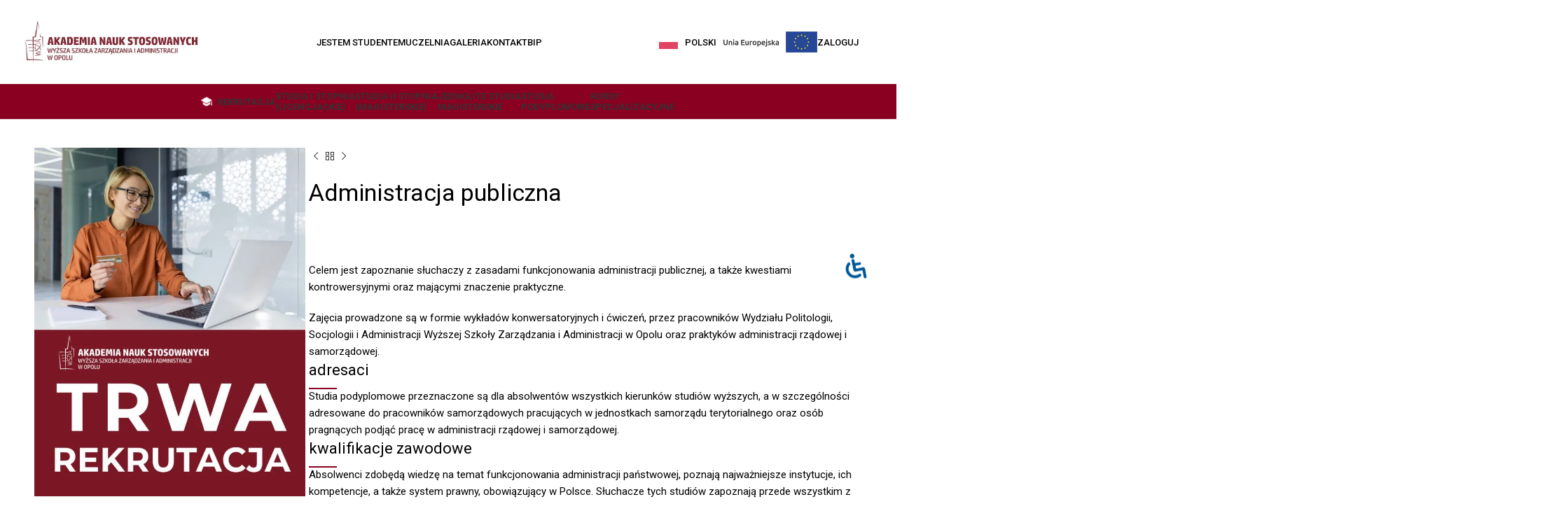

--- FILE ---
content_type: text/html; charset=UTF-8
request_url: https://www.wszia.opole.pl/produkt/administracja-publiczna/
body_size: 120366
content:
<!DOCTYPE html> <html lang="pl-PL"> <head><script>if(navigator.userAgent.match(/MSIE|Internet Explorer/i)||navigator.userAgent.match(/Trident\/7\..*?rv:11/i)){let e=document.location.href;if(!e.match(/[?&]nonitro/)){if(e.indexOf("?")==-1){if(e.indexOf("#")==-1){document.location.href=e+"?nonitro=1"}else{document.location.href=e.replace("#","?nonitro=1#")}}else{if(e.indexOf("#")==-1){document.location.href=e+"&nonitro=1"}else{document.location.href=e.replace("#","&nonitro=1#")}}}}</script><link rel="preconnect" href="https://cdn-jdfoh.nitrocdn.com" /><link rel="preconnect" href="https://www.googletagmanager.com" /><meta charset="UTF-8" /><meta name='robots' content='index, follow, max-image-preview:large, max-snippet:-1, max-video-preview:-1' /><title>Administracja publiczna - Akademia Nauk Stosowanych WSZiA w Opolu</title><meta property="og:locale" content="pl_PL" /><meta property="og:type" content="article" /><meta property="og:title" content="Administracja publiczna - Akademia Nauk Stosowanych WSZiA w Opolu" /><meta property="og:description" content="Kliknij i dowiedz się więcej. Wybierz dobry kierunek ⬆️" /><meta property="og:url" content="https://www.wszia.opole.pl/produkt/administracja-publiczna/" /><meta property="og:site_name" content="Akademia Nauk Stosowanych WSZiA w Opolu" /><meta property="article:publisher" content="https://www.facebook.com/WSZIAOpole" /><meta property="article:modified_time" content="2025-01-10T11:04:08+00:00" /><meta property="og:image" content="https://www.wszia.opole.pl/wp-content/uploads/2022/07/administracja-publiczna-2.jpg" /><meta property="og:image:width" content="1200" /><meta property="og:image:height" content="630" /><meta property="og:image:type" content="image/jpeg" /><meta name="twitter:card" content="summary_large_image" /><meta name="twitter:label1" content="Szacowany czas czytania" /><meta name="twitter:data1" content="1 minuta" /><meta name="generator" content="WordPress 6.9" /><meta name="generator" content="WooCommerce 9.4.4" /><meta name="viewport" content="width=device-width, initial-scale=1.0, maximum-scale=1.0, user-scalable=no" /><meta name="generator" content="Elementor 3.25.5; features: additional_custom_breakpoints, e_optimized_control_loading; settings: css_print_method-external, google_font-enabled, font_display-auto" /><meta name="msapplication-TileImage" content="https://www.wszia.opole.pl/wp-content/uploads/2022/12/cropped-logowsiza2-270x270.jpg" /><meta name="generator" content="NitroPack" /><script>var NPSH,NitroScrollHelper;NPSH=NitroScrollHelper=function(){let e=null;const o=window.sessionStorage.getItem("nitroScrollPos");function t(){let e=JSON.parse(window.sessionStorage.getItem("nitroScrollPos"))||{};if(typeof e!=="object"){e={}}e[document.URL]=window.scrollY;window.sessionStorage.setItem("nitroScrollPos",JSON.stringify(e))}window.addEventListener("scroll",function(){if(e!==null){clearTimeout(e)}e=setTimeout(t,200)},{passive:true});let r={};r.getScrollPos=()=>{if(!o){return 0}const e=JSON.parse(o);return e[document.URL]||0};r.isScrolled=()=>{return r.getScrollPos()>document.documentElement.clientHeight*.5};return r}();</script><script>(function(){var a=false;var e=document.documentElement.classList;var i=navigator.userAgent.toLowerCase();var n=["android","iphone","ipad"];var r=n.length;var o;var d=null;for(var t=0;t<r;t++){o=n[t];if(i.indexOf(o)>-1)d=o;if(e.contains(o)){a=true;e.remove(o)}}if(a&&d){e.add(d);if(d=="iphone"||d=="ipad"){e.add("ios")}}})();</script><script type="text/worker" id="nitro-web-worker">var preloadRequests=0;var remainingCount={};var baseURI="";self.onmessage=function(e){switch(e.data.cmd){case"RESOURCE_PRELOAD":var o=e.data.requestId;remainingCount[o]=0;e.data.resources.forEach(function(e){preload(e,function(o){return function(){console.log(o+" DONE: "+e);if(--remainingCount[o]==0){self.postMessage({cmd:"RESOURCE_PRELOAD",requestId:o})}}}(o));remainingCount[o]++});break;case"SET_BASEURI":baseURI=e.data.uri;break}};async function preload(e,o){if(typeof URL!=="undefined"&&baseURI){try{var a=new URL(e,baseURI);e=a.href}catch(e){console.log("Worker error: "+e.message)}}console.log("Preloading "+e);try{var n=new Request(e,{mode:"no-cors",redirect:"follow"});await fetch(n);o()}catch(a){console.log(a);var r=new XMLHttpRequest;r.responseType="blob";r.onload=o;r.onerror=o;r.open("GET",e,true);r.send()}}</script><script id="nprl">(()=>{if(window.NPRL!=undefined)return;(function(e){var t=e.prototype;t.after||(t.after=function(){var e,t=arguments,n=t.length,r=0,i=this,o=i.parentNode,a=Node,c=String,u=document;if(o!==null){while(r<n){(e=t[r])instanceof a?(i=i.nextSibling)!==null?o.insertBefore(e,i):o.appendChild(e):o.appendChild(u.createTextNode(c(e)));++r}}})})(Element);var e,t;e=t=function(){var t=false;var r=window.URL||window.webkitURL;var i=true;var o=true;var a=2;var c=null;var u=null;var d=true;var s=window.nitroGtmExcludes!=undefined;var l=s?JSON.parse(atob(window.nitroGtmExcludes)).map(e=>new RegExp(e)):[];var f;var m;var v=null;var p=null;var g=null;var h={touch:["touchmove","touchend"],default:["mousemove","click","keydown","wheel"]};var E=true;var y=[];var w=false;var b=[];var S=0;var N=0;var L=false;var T=0;var R=null;var O=false;var A=false;var C=false;var P=[];var I=[];var M=[];var k=[];var x=false;var _={};var j=new Map;var B="noModule"in HTMLScriptElement.prototype;var q=requestAnimationFrame||mozRequestAnimationFrame||webkitRequestAnimationFrame||msRequestAnimationFrame;const D="gtm.js?id=";function H(e,t){if(!_[e]){_[e]=[]}_[e].push(t)}function U(e,t){if(_[e]){var n=0,r=_[e];for(var n=0;n<r.length;n++){r[n].call(this,t)}}}function Y(){(function(e,t){var r=null;var i=function(e){r(e)};var o=null;var a={};var c=null;var u=null;var d=0;e.addEventListener(t,function(r){if(["load","DOMContentLoaded"].indexOf(t)!=-1){if(u){Q(function(){e.triggerNitroEvent(t)})}c=true}else if(t=="readystatechange"){d++;n.ogReadyState=d==1?"interactive":"complete";if(u&&u>=d){n.documentReadyState=n.ogReadyState;Q(function(){e.triggerNitroEvent(t)})}}});e.addEventListener(t+"Nitro",function(e){if(["load","DOMContentLoaded"].indexOf(t)!=-1){if(!c){e.preventDefault();e.stopImmediatePropagation()}else{}u=true}else if(t=="readystatechange"){u=n.documentReadyState=="interactive"?1:2;if(d<u){e.preventDefault();e.stopImmediatePropagation()}}});switch(t){case"load":o="onload";break;case"readystatechange":o="onreadystatechange";break;case"pageshow":o="onpageshow";break;default:o=null;break}if(o){Object.defineProperty(e,o,{get:function(){return r},set:function(n){if(typeof n!=="function"){r=null;e.removeEventListener(t+"Nitro",i)}else{if(!r){e.addEventListener(t+"Nitro",i)}r=n}}})}Object.defineProperty(e,"addEventListener"+t,{value:function(r){if(r!=t||!n.startedScriptLoading||document.currentScript&&document.currentScript.hasAttribute("nitro-exclude")){}else{arguments[0]+="Nitro"}e.ogAddEventListener.apply(e,arguments);a[arguments[1]]=arguments[0]}});Object.defineProperty(e,"removeEventListener"+t,{value:function(t){var n=a[arguments[1]];arguments[0]=n;e.ogRemoveEventListener.apply(e,arguments)}});Object.defineProperty(e,"triggerNitroEvent"+t,{value:function(t,n){n=n||e;var r=new Event(t+"Nitro",{bubbles:true});r.isNitroPack=true;Object.defineProperty(r,"type",{get:function(){return t},set:function(){}});Object.defineProperty(r,"target",{get:function(){return n},set:function(){}});e.dispatchEvent(r)}});if(typeof e.triggerNitroEvent==="undefined"){(function(){var t=e.addEventListener;var n=e.removeEventListener;Object.defineProperty(e,"ogAddEventListener",{value:t});Object.defineProperty(e,"ogRemoveEventListener",{value:n});Object.defineProperty(e,"addEventListener",{value:function(n){var r="addEventListener"+n;if(typeof e[r]!=="undefined"){e[r].apply(e,arguments)}else{t.apply(e,arguments)}},writable:true});Object.defineProperty(e,"removeEventListener",{value:function(t){var r="removeEventListener"+t;if(typeof e[r]!=="undefined"){e[r].apply(e,arguments)}else{n.apply(e,arguments)}}});Object.defineProperty(e,"triggerNitroEvent",{value:function(t,n){var r="triggerNitroEvent"+t;if(typeof e[r]!=="undefined"){e[r].apply(e,arguments)}}})})()}}).apply(null,arguments)}Y(window,"load");Y(window,"pageshow");Y(window,"DOMContentLoaded");Y(document,"DOMContentLoaded");Y(document,"readystatechange");try{var F=new Worker(r.createObjectURL(new Blob([document.getElementById("nitro-web-worker").textContent],{type:"text/javascript"})))}catch(e){var F=new Worker("data:text/javascript;base64,"+btoa(document.getElementById("nitro-web-worker").textContent))}F.onmessage=function(e){if(e.data.cmd=="RESOURCE_PRELOAD"){U(e.data.requestId,e)}};if(typeof document.baseURI!=="undefined"){F.postMessage({cmd:"SET_BASEURI",uri:document.baseURI})}var G=function(e){if(--S==0){Q(K)}};var W=function(e){e.target.removeEventListener("load",W);e.target.removeEventListener("error",W);e.target.removeEventListener("nitroTimeout",W);if(e.type!="nitroTimeout"){clearTimeout(e.target.nitroTimeout)}if(--N==0&&S==0){Q(J)}};var X=function(e){var t=e.textContent;try{var n=r.createObjectURL(new Blob([t.replace(/^(?:<!--)?(.*?)(?:-->)?$/gm,"$1")],{type:"text/javascript"}))}catch(e){var n="data:text/javascript;base64,"+btoa(t.replace(/^(?:<!--)?(.*?)(?:-->)?$/gm,"$1"))}return n};var K=function(){n.documentReadyState="interactive";document.triggerNitroEvent("readystatechange");document.triggerNitroEvent("DOMContentLoaded");if(window.pageYOffset||window.pageXOffset){window.dispatchEvent(new Event("scroll"))}A=true;Q(function(){if(N==0){Q(J)}Q($)})};var J=function(){if(!A||O)return;O=true;R.disconnect();en();n.documentReadyState="complete";document.triggerNitroEvent("readystatechange");window.triggerNitroEvent("load",document);window.triggerNitroEvent("pageshow",document);if(window.pageYOffset||window.pageXOffset||location.hash){let e=typeof history.scrollRestoration!=="undefined"&&history.scrollRestoration=="auto";if(e&&typeof NPSH!=="undefined"&&NPSH.getScrollPos()>0&&window.pageYOffset>document.documentElement.clientHeight*.5){window.scrollTo(0,NPSH.getScrollPos())}else if(location.hash){try{let e=document.querySelector(location.hash);if(e){e.scrollIntoView()}}catch(e){}}}var e=null;if(a==1){e=eo}else{e=eu}Q(e)};var Q=function(e){setTimeout(e,0)};var V=function(e){if(e.type=="touchend"||e.type=="click"){g=e}};var $=function(){if(d&&g){setTimeout(function(e){return function(){var t=function(e,t,n){var r=new Event(e,{bubbles:true,cancelable:true});if(e=="click"){r.clientX=t;r.clientY=n}else{r.touches=[{clientX:t,clientY:n}]}return r};var n;if(e.type=="touchend"){var r=e.changedTouches[0];n=document.elementFromPoint(r.clientX,r.clientY);n.dispatchEvent(t("touchstart"),r.clientX,r.clientY);n.dispatchEvent(t("touchend"),r.clientX,r.clientY);n.dispatchEvent(t("click"),r.clientX,r.clientY)}else if(e.type=="click"){n=document.elementFromPoint(e.clientX,e.clientY);n.dispatchEvent(t("click"),e.clientX,e.clientY)}}}(g),150);g=null}};var z=function(e){if(e.tagName=="SCRIPT"&&!e.hasAttribute("data-nitro-for-id")&&!e.hasAttribute("nitro-document-write")||e.tagName=="IMG"&&(e.hasAttribute("src")||e.hasAttribute("srcset"))||e.tagName=="IFRAME"&&e.hasAttribute("src")||e.tagName=="LINK"&&e.hasAttribute("href")&&e.hasAttribute("rel")&&e.getAttribute("rel")=="stylesheet"){if(e.tagName==="IFRAME"&&e.src.indexOf("about:blank")>-1){return}var t="";switch(e.tagName){case"LINK":t=e.href;break;case"IMG":if(k.indexOf(e)>-1)return;t=e.srcset||e.src;break;default:t=e.src;break}var n=e.getAttribute("type");if(!t&&e.tagName!=="SCRIPT")return;if((e.tagName=="IMG"||e.tagName=="LINK")&&(t.indexOf("data:")===0||t.indexOf("blob:")===0))return;if(e.tagName=="SCRIPT"&&n&&n!=="text/javascript"&&n!=="application/javascript"){if(n!=="module"||!B)return}if(e.tagName==="SCRIPT"){if(k.indexOf(e)>-1)return;if(e.noModule&&B){return}let t=null;if(document.currentScript){if(document.currentScript.src&&document.currentScript.src.indexOf(D)>-1){t=document.currentScript}if(document.currentScript.hasAttribute("data-nitro-gtm-id")){e.setAttribute("data-nitro-gtm-id",document.currentScript.getAttribute("data-nitro-gtm-id"))}}else if(window.nitroCurrentScript){if(window.nitroCurrentScript.src&&window.nitroCurrentScript.src.indexOf(D)>-1){t=window.nitroCurrentScript}}if(t&&s){let n=false;for(const t of l){n=e.src?t.test(e.src):t.test(e.textContent);if(n){break}}if(!n){e.type="text/googletagmanagerscript";let n=t.hasAttribute("data-nitro-gtm-id")?t.getAttribute("data-nitro-gtm-id"):t.id;if(!j.has(n)){j.set(n,[])}let r=j.get(n);r.push(e);return}}if(!e.src){if(e.textContent.length>0){e.textContent+="\n;if(document.currentScript.nitroTimeout) {clearTimeout(document.currentScript.nitroTimeout);}; setTimeout(function() { this.dispatchEvent(new Event('load')); }.bind(document.currentScript), 0);"}else{return}}else{}k.push(e)}if(!e.hasOwnProperty("nitroTimeout")){N++;e.addEventListener("load",W,true);e.addEventListener("error",W,true);e.addEventListener("nitroTimeout",W,true);e.nitroTimeout=setTimeout(function(){console.log("Resource timed out",e);e.dispatchEvent(new Event("nitroTimeout"))},5e3)}}};var Z=function(e){if(e.hasOwnProperty("nitroTimeout")&&e.nitroTimeout){clearTimeout(e.nitroTimeout);e.nitroTimeout=null;e.dispatchEvent(new Event("nitroTimeout"))}};document.documentElement.addEventListener("load",function(e){if(e.target.tagName=="SCRIPT"||e.target.tagName=="IMG"){k.push(e.target)}},true);document.documentElement.addEventListener("error",function(e){if(e.target.tagName=="SCRIPT"||e.target.tagName=="IMG"){k.push(e.target)}},true);var ee=["appendChild","replaceChild","insertBefore","prepend","append","before","after","replaceWith","insertAdjacentElement"];var et=function(){if(s){window._nitro_setTimeout=window.setTimeout;window.setTimeout=function(e,t,...n){let r=document.currentScript||window.nitroCurrentScript;if(!r||r.src&&r.src.indexOf(D)==-1){return window._nitro_setTimeout.call(window,e,t,...n)}return window._nitro_setTimeout.call(window,function(e,t){return function(...n){window.nitroCurrentScript=e;t(...n)}}(r,e),t,...n)}}ee.forEach(function(e){HTMLElement.prototype["og"+e]=HTMLElement.prototype[e];HTMLElement.prototype[e]=function(...t){if(this.parentNode||this===document.documentElement){switch(e){case"replaceChild":case"insertBefore":t.pop();break;case"insertAdjacentElement":t.shift();break}t.forEach(function(e){if(!e)return;if(e.tagName=="SCRIPT"){z(e)}else{if(e.children&&e.children.length>0){e.querySelectorAll("script").forEach(z)}}})}return this["og"+e].apply(this,arguments)}})};var en=function(){if(s&&typeof window._nitro_setTimeout==="function"){window.setTimeout=window._nitro_setTimeout}ee.forEach(function(e){HTMLElement.prototype[e]=HTMLElement.prototype["og"+e]})};var er=async function(){if(o){ef(f);ef(V);if(v){clearTimeout(v);v=null}}if(T===1){L=true;return}else if(T===0){T=-1}n.startedScriptLoading=true;Object.defineProperty(document,"readyState",{get:function(){return n.documentReadyState},set:function(){}});var e=document.documentElement;var t={attributes:true,attributeFilter:["src"],childList:true,subtree:true};R=new MutationObserver(function(e,t){e.forEach(function(e){if(e.type=="childList"&&e.addedNodes.length>0){e.addedNodes.forEach(function(e){if(!document.documentElement.contains(e)){return}if(e.tagName=="IMG"||e.tagName=="IFRAME"||e.tagName=="LINK"){z(e)}})}if(e.type=="childList"&&e.removedNodes.length>0){e.removedNodes.forEach(function(e){if(e.tagName=="IFRAME"||e.tagName=="LINK"){Z(e)}})}if(e.type=="attributes"){var t=e.target;if(!document.documentElement.contains(t)){return}if(t.tagName=="IFRAME"||t.tagName=="LINK"||t.tagName=="IMG"||t.tagName=="SCRIPT"){z(t)}}})});R.observe(e,t);if(!s){et()}await Promise.all(P);var r=b.shift();var i=null;var a=false;while(r){var c;var u=JSON.parse(atob(r.meta));var d=u.delay;if(r.type=="inline"){var l=document.getElementById(r.id);if(l){l.remove()}else{r=b.shift();continue}c=X(l);if(c===false){r=b.shift();continue}}else{c=r.src}if(!a&&r.type!="inline"&&(typeof u.attributes.async!="undefined"||typeof u.attributes.defer!="undefined")){if(i===null){i=r}else if(i===r){a=true}if(!a){b.push(r);r=b.shift();continue}}var m=document.createElement("script");m.src=c;m.setAttribute("data-nitro-for-id",r.id);for(var p in u.attributes){try{if(u.attributes[p]===false){m.setAttribute(p,"")}else{m.setAttribute(p,u.attributes[p])}}catch(e){console.log("Error while setting script attribute",m,e)}}m.async=false;if(u.canonicalLink!=""&&Object.getOwnPropertyDescriptor(m,"src")?.configurable!==false){(e=>{Object.defineProperty(m,"src",{get:function(){return e.canonicalLink},set:function(){}})})(u)}if(d){setTimeout((function(e,t){var n=document.querySelector("[data-nitro-marker-id='"+t+"']");if(n){n.after(e)}else{document.head.appendChild(e)}}).bind(null,m,r.id),d)}else{m.addEventListener("load",G);m.addEventListener("error",G);if(!m.noModule||!B){S++}var g=document.querySelector("[data-nitro-marker-id='"+r.id+"']");if(g){Q(function(e,t){return function(){e.after(t)}}(g,m))}else{Q(function(e){return function(){document.head.appendChild(e)}}(m))}}r=b.shift()}};var ei=function(){var e=document.getElementById("nitro-deferred-styles");var t=document.createElement("div");t.innerHTML=e.textContent;return t};var eo=async function(e){isPreload=e&&e.type=="NitroPreload";if(!isPreload){T=-1;E=false;if(o){ef(f);ef(V);if(v){clearTimeout(v);v=null}}}if(w===false){var t=ei();let e=t.querySelectorAll('style,link[rel="stylesheet"]');w=e.length;if(w){let e=document.getElementById("nitro-deferred-styles-marker");e.replaceWith.apply(e,t.childNodes)}else if(isPreload){Q(ed)}else{es()}}else if(w===0&&!isPreload){es()}};var ea=function(){var e=ei();var t=e.childNodes;var n;var r=[];for(var i=0;i<t.length;i++){n=t[i];if(n.href){r.push(n.href)}}var o="css-preload";H(o,function(e){eo(new Event("NitroPreload"))});if(r.length){F.postMessage({cmd:"RESOURCE_PRELOAD",resources:r,requestId:o})}else{Q(function(){U(o)})}};var ec=function(){if(T===-1)return;T=1;var e=[];var t,n;for(var r=0;r<b.length;r++){t=b[r];if(t.type!="inline"){if(t.src){n=JSON.parse(atob(t.meta));if(n.delay)continue;if(n.attributes.type&&n.attributes.type=="module"&&!B)continue;e.push(t.src)}}}if(e.length){var i="js-preload";H(i,function(e){T=2;if(L){Q(er)}});F.postMessage({cmd:"RESOURCE_PRELOAD",resources:e,requestId:i})}};var eu=function(){while(I.length){style=I.shift();if(style.hasAttribute("nitropack-onload")){style.setAttribute("onload",style.getAttribute("nitropack-onload"));Q(function(e){return function(){e.dispatchEvent(new Event("load"))}}(style))}}while(M.length){style=M.shift();if(style.hasAttribute("nitropack-onerror")){style.setAttribute("onerror",style.getAttribute("nitropack-onerror"));Q(function(e){return function(){e.dispatchEvent(new Event("error"))}}(style))}}};var ed=function(){if(!x){if(i){Q(function(){var e=document.getElementById("nitro-critical-css");if(e){e.remove()}})}x=true;onStylesLoadEvent=new Event("NitroStylesLoaded");onStylesLoadEvent.isNitroPack=true;window.dispatchEvent(onStylesLoadEvent)}};var es=function(){if(a==2){Q(er)}else{eu()}};var el=function(e){m.forEach(function(t){document.addEventListener(t,e,true)})};var ef=function(e){m.forEach(function(t){document.removeEventListener(t,e,true)})};if(s){et()}return{setAutoRemoveCriticalCss:function(e){i=e},registerScript:function(e,t,n){b.push({type:"remote",src:e,id:t,meta:n})},registerInlineScript:function(e,t){b.push({type:"inline",id:e,meta:t})},registerStyle:function(e,t,n){y.push({href:e,rel:t,media:n})},onLoadStyle:function(e){I.push(e);if(w!==false&&--w==0){Q(ed);if(E){E=false}else{es()}}},onErrorStyle:function(e){M.push(e);if(w!==false&&--w==0){Q(ed);if(E){E=false}else{es()}}},loadJs:function(e,t){if(!e.src){var n=X(e);if(n!==false){e.src=n;e.textContent=""}}if(t){Q(function(e,t){return function(){e.after(t)}}(t,e))}else{Q(function(e){return function(){document.head.appendChild(e)}}(e))}},loadQueuedResources:async function(){window.dispatchEvent(new Event("NitroBootStart"));if(p){clearTimeout(p);p=null}window.removeEventListener("load",e.loadQueuedResources);f=a==1?er:eo;if(!o||g){Q(f)}else{if(navigator.userAgent.indexOf(" Edge/")==-1){ea();H("css-preload",ec)}el(f);if(u){if(c){v=setTimeout(f,c)}}else{}}},fontPreload:function(e){var t="critical-fonts";H(t,function(e){document.getElementById("nitro-critical-fonts").type="text/css"});F.postMessage({cmd:"RESOURCE_PRELOAD",resources:e,requestId:t})},boot:function(){if(t)return;t=true;C=typeof NPSH!=="undefined"&&NPSH.isScrolled();let n=document.prerendering;if(location.hash||C||n){o=false}m=h.default.concat(h.touch);p=setTimeout(e.loadQueuedResources,1500);el(V);if(C){e.loadQueuedResources()}else{window.addEventListener("load",e.loadQueuedResources)}},addPrerequisite:function(e){P.push(e)},getTagManagerNodes:function(e){if(!e)return j;return j.get(e)??[]}}}();var n,r;n=r=function(){var t=document.write;return{documentWrite:function(n,r){if(n&&n.hasAttribute("nitro-exclude")){return t.call(document,r)}var i=null;if(n.documentWriteContainer){i=n.documentWriteContainer}else{i=document.createElement("span");n.documentWriteContainer=i}var o=null;if(n){if(n.hasAttribute("data-nitro-for-id")){o=document.querySelector('template[data-nitro-marker-id="'+n.getAttribute("data-nitro-for-id")+'"]')}else{o=n}}i.innerHTML+=r;i.querySelectorAll("script").forEach(function(e){e.setAttribute("nitro-document-write","")});if(!i.parentNode){if(o){o.parentNode.insertBefore(i,o)}else{document.body.appendChild(i)}}var a=document.createElement("span");a.innerHTML=r;var c=a.querySelectorAll("script");if(c.length){c.forEach(function(t){var n=t.getAttributeNames();var r=document.createElement("script");n.forEach(function(e){r.setAttribute(e,t.getAttribute(e))});r.async=false;if(!t.src&&t.textContent){r.textContent=t.textContent}e.loadJs(r,o)})}},TrustLogo:function(e,t){var n=document.getElementById(e);var r=document.createElement("img");r.src=t;n.parentNode.insertBefore(r,n)},documentReadyState:"loading",ogReadyState:document.readyState,startedScriptLoading:false,loadScriptDelayed:function(e,t){setTimeout(function(){var t=document.createElement("script");t.src=e;document.head.appendChild(t)},t)}}}();document.write=function(e){n.documentWrite(document.currentScript,e)};document.writeln=function(e){n.documentWrite(document.currentScript,e+"\n")};window.NPRL=e;window.NitroResourceLoader=t;window.NPh=n;window.NitroPackHelper=r})();</script><template id="nitro-deferred-styles-marker"></template><style id="nitro-fonts">@font-face{font-weight:normal;font-style:normal;font-family:"woodmart-font";src:url("https://cdn-jdfoh.nitrocdn.com/kUQrvYaFiGpqtQnFppcthRfCmDDjVEAF/assets/static/source/rev-9655d2e/www.wszia.opole.pl/wp-content/themes/woodmart/fonts/513e02b1e992ae13897b850da3893dcd.woodmart-font-1-400.woff2") format("woff2");font-display:swap}@font-face{font-family:"Roboto";font-style:normal;font-weight:100;font-stretch:100%;src:url("https://fonts.gstatic.com/s/roboto/v50/KFO7CnqEu92Fr1ME7kSn66aGLdTylUAMa3GUBHMdazTgWw.woff2") format("woff2");unicode-range:U+0460-052F,U+1C80-1C8A,U+20B4,U+2DE0-2DFF,U+A640-A69F,U+FE2E-FE2F;font-display:swap}@font-face{font-family:"Roboto";font-style:normal;font-weight:100;font-stretch:100%;src:url("https://fonts.gstatic.com/s/roboto/v50/KFO7CnqEu92Fr1ME7kSn66aGLdTylUAMa3iUBHMdazTgWw.woff2") format("woff2");unicode-range:U+0301,U+0400-045F,U+0490-0491,U+04B0-04B1,U+2116;font-display:swap}@font-face{font-family:"Roboto";font-style:normal;font-weight:100;font-stretch:100%;src:url("https://fonts.gstatic.com/s/roboto/v50/KFO7CnqEu92Fr1ME7kSn66aGLdTylUAMa3CUBHMdazTgWw.woff2") format("woff2");unicode-range:U+1F00-1FFF;font-display:swap}@font-face{font-family:"Roboto";font-style:normal;font-weight:100;font-stretch:100%;src:url("https://fonts.gstatic.com/s/roboto/v50/KFO7CnqEu92Fr1ME7kSn66aGLdTylUAMa3-UBHMdazTgWw.woff2") format("woff2");unicode-range:U+0370-0377,U+037A-037F,U+0384-038A,U+038C,U+038E-03A1,U+03A3-03FF;font-display:swap}@font-face{font-family:"Roboto";font-style:normal;font-weight:100;font-stretch:100%;src:url("https://fonts.gstatic.com/s/roboto/v50/KFO7CnqEu92Fr1ME7kSn66aGLdTylUAMawCUBHMdazTgWw.woff2") format("woff2");unicode-range:U+0302-0303,U+0305,U+0307-0308,U+0310,U+0312,U+0315,U+031A,U+0326-0327,U+032C,U+032F-0330,U+0332-0333,U+0338,U+033A,U+0346,U+034D,U+0391-03A1,U+03A3-03A9,U+03B1-03C9,U+03D1,U+03D5-03D6,U+03F0-03F1,U+03F4-03F5,U+2016-2017,U+2034-2038,U+203C,U+2040,U+2043,U+2047,U+2050,U+2057,U+205F,U+2070-2071,U+2074-208E,U+2090-209C,U+20D0-20DC,U+20E1,U+20E5-20EF,U+2100-2112,U+2114-2115,U+2117-2121,U+2123-214F,U+2190,U+2192,U+2194-21AE,U+21B0-21E5,U+21F1-21F2,U+21F4-2211,U+2213-2214,U+2216-22FF,U+2308-230B,U+2310,U+2319,U+231C-2321,U+2336-237A,U+237C,U+2395,U+239B-23B7,U+23D0,U+23DC-23E1,U+2474-2475,U+25AF,U+25B3,U+25B7,U+25BD,U+25C1,U+25CA,U+25CC,U+25FB,U+266D-266F,U+27C0-27FF,U+2900-2AFF,U+2B0E-2B11,U+2B30-2B4C,U+2BFE,U+3030,U+FF5B,U+FF5D,U+1D400-1D7FF,U+1EE00-1EEFF;font-display:swap}@font-face{font-family:"Roboto";font-style:normal;font-weight:100;font-stretch:100%;src:url("https://fonts.gstatic.com/s/roboto/v50/KFO7CnqEu92Fr1ME7kSn66aGLdTylUAMaxKUBHMdazTgWw.woff2") format("woff2");unicode-range:U+0001-000C,U+000E-001F,U+007F-009F,U+20DD-20E0,U+20E2-20E4,U+2150-218F,U+2190,U+2192,U+2194-2199,U+21AF,U+21E6-21F0,U+21F3,U+2218-2219,U+2299,U+22C4-22C6,U+2300-243F,U+2440-244A,U+2460-24FF,U+25A0-27BF,U+2800-28FF,U+2921-2922,U+2981,U+29BF,U+29EB,U+2B00-2BFF,U+4DC0-4DFF,U+FFF9-FFFB,U+10140-1018E,U+10190-1019C,U+101A0,U+101D0-101FD,U+102E0-102FB,U+10E60-10E7E,U+1D2C0-1D2D3,U+1D2E0-1D37F,U+1F000-1F0FF,U+1F100-1F1AD,U+1F1E6-1F1FF,U+1F30D-1F30F,U+1F315,U+1F31C,U+1F31E,U+1F320-1F32C,U+1F336,U+1F378,U+1F37D,U+1F382,U+1F393-1F39F,U+1F3A7-1F3A8,U+1F3AC-1F3AF,U+1F3C2,U+1F3C4-1F3C6,U+1F3CA-1F3CE,U+1F3D4-1F3E0,U+1F3ED,U+1F3F1-1F3F3,U+1F3F5-1F3F7,U+1F408,U+1F415,U+1F41F,U+1F426,U+1F43F,U+1F441-1F442,U+1F444,U+1F446-1F449,U+1F44C-1F44E,U+1F453,U+1F46A,U+1F47D,U+1F4A3,U+1F4B0,U+1F4B3,U+1F4B9,U+1F4BB,U+1F4BF,U+1F4C8-1F4CB,U+1F4D6,U+1F4DA,U+1F4DF,U+1F4E3-1F4E6,U+1F4EA-1F4ED,U+1F4F7,U+1F4F9-1F4FB,U+1F4FD-1F4FE,U+1F503,U+1F507-1F50B,U+1F50D,U+1F512-1F513,U+1F53E-1F54A,U+1F54F-1F5FA,U+1F610,U+1F650-1F67F,U+1F687,U+1F68D,U+1F691,U+1F694,U+1F698,U+1F6AD,U+1F6B2,U+1F6B9-1F6BA,U+1F6BC,U+1F6C6-1F6CF,U+1F6D3-1F6D7,U+1F6E0-1F6EA,U+1F6F0-1F6F3,U+1F6F7-1F6FC,U+1F700-1F7FF,U+1F800-1F80B,U+1F810-1F847,U+1F850-1F859,U+1F860-1F887,U+1F890-1F8AD,U+1F8B0-1F8BB,U+1F8C0-1F8C1,U+1F900-1F90B,U+1F93B,U+1F946,U+1F984,U+1F996,U+1F9E9,U+1FA00-1FA6F,U+1FA70-1FA7C,U+1FA80-1FA89,U+1FA8F-1FAC6,U+1FACE-1FADC,U+1FADF-1FAE9,U+1FAF0-1FAF8,U+1FB00-1FBFF;font-display:swap}@font-face{font-family:"Roboto";font-style:normal;font-weight:100;font-stretch:100%;src:url("https://fonts.gstatic.com/s/roboto/v50/KFO7CnqEu92Fr1ME7kSn66aGLdTylUAMa3OUBHMdazTgWw.woff2") format("woff2");unicode-range:U+0102-0103,U+0110-0111,U+0128-0129,U+0168-0169,U+01A0-01A1,U+01AF-01B0,U+0300-0301,U+0303-0304,U+0308-0309,U+0323,U+0329,U+1EA0-1EF9,U+20AB;font-display:swap}@font-face{font-family:"Roboto";font-style:normal;font-weight:100;font-stretch:100%;src:url("https://fonts.gstatic.com/s/roboto/v50/KFO7CnqEu92Fr1ME7kSn66aGLdTylUAMa3KUBHMdazTgWw.woff2") format("woff2");unicode-range:U+0100-02BA,U+02BD-02C5,U+02C7-02CC,U+02CE-02D7,U+02DD-02FF,U+0304,U+0308,U+0329,U+1D00-1DBF,U+1E00-1E9F,U+1EF2-1EFF,U+2020,U+20A0-20AB,U+20AD-20C0,U+2113,U+2C60-2C7F,U+A720-A7FF;font-display:swap}@font-face{font-family:"Roboto";font-style:normal;font-weight:100;font-stretch:100%;src:url("https://fonts.gstatic.com/s/roboto/v50/KFO7CnqEu92Fr1ME7kSn66aGLdTylUAMa3yUBHMdazQ.woff2") format("woff2");unicode-range:U+0000-00FF,U+0131,U+0152-0153,U+02BB-02BC,U+02C6,U+02DA,U+02DC,U+0304,U+0308,U+0329,U+2000-206F,U+20AC,U+2122,U+2191,U+2193,U+2212,U+2215,U+FEFF,U+FFFD;font-display:swap}@font-face{font-family:"Roboto";font-style:normal;font-weight:400;font-stretch:100%;src:url("https://fonts.gstatic.com/s/roboto/v50/KFO7CnqEu92Fr1ME7kSn66aGLdTylUAMa3GUBHMdazTgWw.woff2") format("woff2");unicode-range:U+0460-052F,U+1C80-1C8A,U+20B4,U+2DE0-2DFF,U+A640-A69F,U+FE2E-FE2F;font-display:swap}@font-face{font-family:"Roboto";font-style:normal;font-weight:400;font-stretch:100%;src:url("https://fonts.gstatic.com/s/roboto/v50/KFO7CnqEu92Fr1ME7kSn66aGLdTylUAMa3iUBHMdazTgWw.woff2") format("woff2");unicode-range:U+0301,U+0400-045F,U+0490-0491,U+04B0-04B1,U+2116;font-display:swap}@font-face{font-family:"Roboto";font-style:normal;font-weight:400;font-stretch:100%;src:url("https://fonts.gstatic.com/s/roboto/v50/KFO7CnqEu92Fr1ME7kSn66aGLdTylUAMa3CUBHMdazTgWw.woff2") format("woff2");unicode-range:U+1F00-1FFF;font-display:swap}@font-face{font-family:"Roboto";font-style:normal;font-weight:400;font-stretch:100%;src:url("https://fonts.gstatic.com/s/roboto/v50/KFO7CnqEu92Fr1ME7kSn66aGLdTylUAMa3-UBHMdazTgWw.woff2") format("woff2");unicode-range:U+0370-0377,U+037A-037F,U+0384-038A,U+038C,U+038E-03A1,U+03A3-03FF;font-display:swap}@font-face{font-family:"Roboto";font-style:normal;font-weight:400;font-stretch:100%;src:url("https://fonts.gstatic.com/s/roboto/v50/KFO7CnqEu92Fr1ME7kSn66aGLdTylUAMawCUBHMdazTgWw.woff2") format("woff2");unicode-range:U+0302-0303,U+0305,U+0307-0308,U+0310,U+0312,U+0315,U+031A,U+0326-0327,U+032C,U+032F-0330,U+0332-0333,U+0338,U+033A,U+0346,U+034D,U+0391-03A1,U+03A3-03A9,U+03B1-03C9,U+03D1,U+03D5-03D6,U+03F0-03F1,U+03F4-03F5,U+2016-2017,U+2034-2038,U+203C,U+2040,U+2043,U+2047,U+2050,U+2057,U+205F,U+2070-2071,U+2074-208E,U+2090-209C,U+20D0-20DC,U+20E1,U+20E5-20EF,U+2100-2112,U+2114-2115,U+2117-2121,U+2123-214F,U+2190,U+2192,U+2194-21AE,U+21B0-21E5,U+21F1-21F2,U+21F4-2211,U+2213-2214,U+2216-22FF,U+2308-230B,U+2310,U+2319,U+231C-2321,U+2336-237A,U+237C,U+2395,U+239B-23B7,U+23D0,U+23DC-23E1,U+2474-2475,U+25AF,U+25B3,U+25B7,U+25BD,U+25C1,U+25CA,U+25CC,U+25FB,U+266D-266F,U+27C0-27FF,U+2900-2AFF,U+2B0E-2B11,U+2B30-2B4C,U+2BFE,U+3030,U+FF5B,U+FF5D,U+1D400-1D7FF,U+1EE00-1EEFF;font-display:swap}@font-face{font-family:"Roboto";font-style:normal;font-weight:400;font-stretch:100%;src:url("https://fonts.gstatic.com/s/roboto/v50/KFO7CnqEu92Fr1ME7kSn66aGLdTylUAMaxKUBHMdazTgWw.woff2") format("woff2");unicode-range:U+0001-000C,U+000E-001F,U+007F-009F,U+20DD-20E0,U+20E2-20E4,U+2150-218F,U+2190,U+2192,U+2194-2199,U+21AF,U+21E6-21F0,U+21F3,U+2218-2219,U+2299,U+22C4-22C6,U+2300-243F,U+2440-244A,U+2460-24FF,U+25A0-27BF,U+2800-28FF,U+2921-2922,U+2981,U+29BF,U+29EB,U+2B00-2BFF,U+4DC0-4DFF,U+FFF9-FFFB,U+10140-1018E,U+10190-1019C,U+101A0,U+101D0-101FD,U+102E0-102FB,U+10E60-10E7E,U+1D2C0-1D2D3,U+1D2E0-1D37F,U+1F000-1F0FF,U+1F100-1F1AD,U+1F1E6-1F1FF,U+1F30D-1F30F,U+1F315,U+1F31C,U+1F31E,U+1F320-1F32C,U+1F336,U+1F378,U+1F37D,U+1F382,U+1F393-1F39F,U+1F3A7-1F3A8,U+1F3AC-1F3AF,U+1F3C2,U+1F3C4-1F3C6,U+1F3CA-1F3CE,U+1F3D4-1F3E0,U+1F3ED,U+1F3F1-1F3F3,U+1F3F5-1F3F7,U+1F408,U+1F415,U+1F41F,U+1F426,U+1F43F,U+1F441-1F442,U+1F444,U+1F446-1F449,U+1F44C-1F44E,U+1F453,U+1F46A,U+1F47D,U+1F4A3,U+1F4B0,U+1F4B3,U+1F4B9,U+1F4BB,U+1F4BF,U+1F4C8-1F4CB,U+1F4D6,U+1F4DA,U+1F4DF,U+1F4E3-1F4E6,U+1F4EA-1F4ED,U+1F4F7,U+1F4F9-1F4FB,U+1F4FD-1F4FE,U+1F503,U+1F507-1F50B,U+1F50D,U+1F512-1F513,U+1F53E-1F54A,U+1F54F-1F5FA,U+1F610,U+1F650-1F67F,U+1F687,U+1F68D,U+1F691,U+1F694,U+1F698,U+1F6AD,U+1F6B2,U+1F6B9-1F6BA,U+1F6BC,U+1F6C6-1F6CF,U+1F6D3-1F6D7,U+1F6E0-1F6EA,U+1F6F0-1F6F3,U+1F6F7-1F6FC,U+1F700-1F7FF,U+1F800-1F80B,U+1F810-1F847,U+1F850-1F859,U+1F860-1F887,U+1F890-1F8AD,U+1F8B0-1F8BB,U+1F8C0-1F8C1,U+1F900-1F90B,U+1F93B,U+1F946,U+1F984,U+1F996,U+1F9E9,U+1FA00-1FA6F,U+1FA70-1FA7C,U+1FA80-1FA89,U+1FA8F-1FAC6,U+1FACE-1FADC,U+1FADF-1FAE9,U+1FAF0-1FAF8,U+1FB00-1FBFF;font-display:swap}@font-face{font-family:"Roboto";font-style:normal;font-weight:400;font-stretch:100%;src:url("https://fonts.gstatic.com/s/roboto/v50/KFO7CnqEu92Fr1ME7kSn66aGLdTylUAMa3OUBHMdazTgWw.woff2") format("woff2");unicode-range:U+0102-0103,U+0110-0111,U+0128-0129,U+0168-0169,U+01A0-01A1,U+01AF-01B0,U+0300-0301,U+0303-0304,U+0308-0309,U+0323,U+0329,U+1EA0-1EF9,U+20AB;font-display:swap}@font-face{font-family:"Roboto";font-style:normal;font-weight:400;font-stretch:100%;src:url("https://fonts.gstatic.com/s/roboto/v50/KFO7CnqEu92Fr1ME7kSn66aGLdTylUAMa3KUBHMdazTgWw.woff2") format("woff2");unicode-range:U+0100-02BA,U+02BD-02C5,U+02C7-02CC,U+02CE-02D7,U+02DD-02FF,U+0304,U+0308,U+0329,U+1D00-1DBF,U+1E00-1E9F,U+1EF2-1EFF,U+2020,U+20A0-20AB,U+20AD-20C0,U+2113,U+2C60-2C7F,U+A720-A7FF;font-display:swap}@font-face{font-family:"Roboto";font-style:normal;font-weight:400;font-stretch:100%;src:url("https://fonts.gstatic.com/s/roboto/v50/KFO7CnqEu92Fr1ME7kSn66aGLdTylUAMa3yUBHMdazQ.woff2") format("woff2");unicode-range:U+0000-00FF,U+0131,U+0152-0153,U+02BB-02BC,U+02C6,U+02DA,U+02DC,U+0304,U+0308,U+0329,U+2000-206F,U+20AC,U+2122,U+2191,U+2193,U+2212,U+2215,U+FEFF,U+FFFD;font-display:swap}@font-face{font-family:"Roboto";font-style:normal;font-weight:500;font-stretch:100%;src:url("https://fonts.gstatic.com/s/roboto/v50/KFO7CnqEu92Fr1ME7kSn66aGLdTylUAMa3GUBHMdazTgWw.woff2") format("woff2");unicode-range:U+0460-052F,U+1C80-1C8A,U+20B4,U+2DE0-2DFF,U+A640-A69F,U+FE2E-FE2F;font-display:swap}@font-face{font-family:"Roboto";font-style:normal;font-weight:500;font-stretch:100%;src:url("https://fonts.gstatic.com/s/roboto/v50/KFO7CnqEu92Fr1ME7kSn66aGLdTylUAMa3iUBHMdazTgWw.woff2") format("woff2");unicode-range:U+0301,U+0400-045F,U+0490-0491,U+04B0-04B1,U+2116;font-display:swap}@font-face{font-family:"Roboto";font-style:normal;font-weight:500;font-stretch:100%;src:url("https://fonts.gstatic.com/s/roboto/v50/KFO7CnqEu92Fr1ME7kSn66aGLdTylUAMa3CUBHMdazTgWw.woff2") format("woff2");unicode-range:U+1F00-1FFF;font-display:swap}@font-face{font-family:"Roboto";font-style:normal;font-weight:500;font-stretch:100%;src:url("https://fonts.gstatic.com/s/roboto/v50/KFO7CnqEu92Fr1ME7kSn66aGLdTylUAMa3-UBHMdazTgWw.woff2") format("woff2");unicode-range:U+0370-0377,U+037A-037F,U+0384-038A,U+038C,U+038E-03A1,U+03A3-03FF;font-display:swap}@font-face{font-family:"Roboto";font-style:normal;font-weight:500;font-stretch:100%;src:url("https://fonts.gstatic.com/s/roboto/v50/KFO7CnqEu92Fr1ME7kSn66aGLdTylUAMawCUBHMdazTgWw.woff2") format("woff2");unicode-range:U+0302-0303,U+0305,U+0307-0308,U+0310,U+0312,U+0315,U+031A,U+0326-0327,U+032C,U+032F-0330,U+0332-0333,U+0338,U+033A,U+0346,U+034D,U+0391-03A1,U+03A3-03A9,U+03B1-03C9,U+03D1,U+03D5-03D6,U+03F0-03F1,U+03F4-03F5,U+2016-2017,U+2034-2038,U+203C,U+2040,U+2043,U+2047,U+2050,U+2057,U+205F,U+2070-2071,U+2074-208E,U+2090-209C,U+20D0-20DC,U+20E1,U+20E5-20EF,U+2100-2112,U+2114-2115,U+2117-2121,U+2123-214F,U+2190,U+2192,U+2194-21AE,U+21B0-21E5,U+21F1-21F2,U+21F4-2211,U+2213-2214,U+2216-22FF,U+2308-230B,U+2310,U+2319,U+231C-2321,U+2336-237A,U+237C,U+2395,U+239B-23B7,U+23D0,U+23DC-23E1,U+2474-2475,U+25AF,U+25B3,U+25B7,U+25BD,U+25C1,U+25CA,U+25CC,U+25FB,U+266D-266F,U+27C0-27FF,U+2900-2AFF,U+2B0E-2B11,U+2B30-2B4C,U+2BFE,U+3030,U+FF5B,U+FF5D,U+1D400-1D7FF,U+1EE00-1EEFF;font-display:swap}@font-face{font-family:"Roboto";font-style:normal;font-weight:500;font-stretch:100%;src:url("https://fonts.gstatic.com/s/roboto/v50/KFO7CnqEu92Fr1ME7kSn66aGLdTylUAMaxKUBHMdazTgWw.woff2") format("woff2");unicode-range:U+0001-000C,U+000E-001F,U+007F-009F,U+20DD-20E0,U+20E2-20E4,U+2150-218F,U+2190,U+2192,U+2194-2199,U+21AF,U+21E6-21F0,U+21F3,U+2218-2219,U+2299,U+22C4-22C6,U+2300-243F,U+2440-244A,U+2460-24FF,U+25A0-27BF,U+2800-28FF,U+2921-2922,U+2981,U+29BF,U+29EB,U+2B00-2BFF,U+4DC0-4DFF,U+FFF9-FFFB,U+10140-1018E,U+10190-1019C,U+101A0,U+101D0-101FD,U+102E0-102FB,U+10E60-10E7E,U+1D2C0-1D2D3,U+1D2E0-1D37F,U+1F000-1F0FF,U+1F100-1F1AD,U+1F1E6-1F1FF,U+1F30D-1F30F,U+1F315,U+1F31C,U+1F31E,U+1F320-1F32C,U+1F336,U+1F378,U+1F37D,U+1F382,U+1F393-1F39F,U+1F3A7-1F3A8,U+1F3AC-1F3AF,U+1F3C2,U+1F3C4-1F3C6,U+1F3CA-1F3CE,U+1F3D4-1F3E0,U+1F3ED,U+1F3F1-1F3F3,U+1F3F5-1F3F7,U+1F408,U+1F415,U+1F41F,U+1F426,U+1F43F,U+1F441-1F442,U+1F444,U+1F446-1F449,U+1F44C-1F44E,U+1F453,U+1F46A,U+1F47D,U+1F4A3,U+1F4B0,U+1F4B3,U+1F4B9,U+1F4BB,U+1F4BF,U+1F4C8-1F4CB,U+1F4D6,U+1F4DA,U+1F4DF,U+1F4E3-1F4E6,U+1F4EA-1F4ED,U+1F4F7,U+1F4F9-1F4FB,U+1F4FD-1F4FE,U+1F503,U+1F507-1F50B,U+1F50D,U+1F512-1F513,U+1F53E-1F54A,U+1F54F-1F5FA,U+1F610,U+1F650-1F67F,U+1F687,U+1F68D,U+1F691,U+1F694,U+1F698,U+1F6AD,U+1F6B2,U+1F6B9-1F6BA,U+1F6BC,U+1F6C6-1F6CF,U+1F6D3-1F6D7,U+1F6E0-1F6EA,U+1F6F0-1F6F3,U+1F6F7-1F6FC,U+1F700-1F7FF,U+1F800-1F80B,U+1F810-1F847,U+1F850-1F859,U+1F860-1F887,U+1F890-1F8AD,U+1F8B0-1F8BB,U+1F8C0-1F8C1,U+1F900-1F90B,U+1F93B,U+1F946,U+1F984,U+1F996,U+1F9E9,U+1FA00-1FA6F,U+1FA70-1FA7C,U+1FA80-1FA89,U+1FA8F-1FAC6,U+1FACE-1FADC,U+1FADF-1FAE9,U+1FAF0-1FAF8,U+1FB00-1FBFF;font-display:swap}@font-face{font-family:"Roboto";font-style:normal;font-weight:500;font-stretch:100%;src:url("https://fonts.gstatic.com/s/roboto/v50/KFO7CnqEu92Fr1ME7kSn66aGLdTylUAMa3OUBHMdazTgWw.woff2") format("woff2");unicode-range:U+0102-0103,U+0110-0111,U+0128-0129,U+0168-0169,U+01A0-01A1,U+01AF-01B0,U+0300-0301,U+0303-0304,U+0308-0309,U+0323,U+0329,U+1EA0-1EF9,U+20AB;font-display:swap}@font-face{font-family:"Roboto";font-style:normal;font-weight:500;font-stretch:100%;src:url("https://fonts.gstatic.com/s/roboto/v50/KFO7CnqEu92Fr1ME7kSn66aGLdTylUAMa3KUBHMdazTgWw.woff2") format("woff2");unicode-range:U+0100-02BA,U+02BD-02C5,U+02C7-02CC,U+02CE-02D7,U+02DD-02FF,U+0304,U+0308,U+0329,U+1D00-1DBF,U+1E00-1E9F,U+1EF2-1EFF,U+2020,U+20A0-20AB,U+20AD-20C0,U+2113,U+2C60-2C7F,U+A720-A7FF;font-display:swap}@font-face{font-family:"Roboto";font-style:normal;font-weight:500;font-stretch:100%;src:url("https://fonts.gstatic.com/s/roboto/v50/KFO7CnqEu92Fr1ME7kSn66aGLdTylUAMa3yUBHMdazQ.woff2") format("woff2");unicode-range:U+0000-00FF,U+0131,U+0152-0153,U+02BB-02BC,U+02C6,U+02DA,U+02DC,U+0304,U+0308,U+0329,U+2000-206F,U+20AC,U+2122,U+2191,U+2193,U+2212,U+2215,U+FEFF,U+FFFD;font-display:swap}@font-face{font-family:"Roboto";font-style:normal;font-weight:700;font-stretch:100%;src:url("https://fonts.gstatic.com/s/roboto/v50/KFO7CnqEu92Fr1ME7kSn66aGLdTylUAMa3GUBHMdazTgWw.woff2") format("woff2");unicode-range:U+0460-052F,U+1C80-1C8A,U+20B4,U+2DE0-2DFF,U+A640-A69F,U+FE2E-FE2F;font-display:swap}@font-face{font-family:"Roboto";font-style:normal;font-weight:700;font-stretch:100%;src:url("https://fonts.gstatic.com/s/roboto/v50/KFO7CnqEu92Fr1ME7kSn66aGLdTylUAMa3iUBHMdazTgWw.woff2") format("woff2");unicode-range:U+0301,U+0400-045F,U+0490-0491,U+04B0-04B1,U+2116;font-display:swap}@font-face{font-family:"Roboto";font-style:normal;font-weight:700;font-stretch:100%;src:url("https://fonts.gstatic.com/s/roboto/v50/KFO7CnqEu92Fr1ME7kSn66aGLdTylUAMa3CUBHMdazTgWw.woff2") format("woff2");unicode-range:U+1F00-1FFF;font-display:swap}@font-face{font-family:"Roboto";font-style:normal;font-weight:700;font-stretch:100%;src:url("https://fonts.gstatic.com/s/roboto/v50/KFO7CnqEu92Fr1ME7kSn66aGLdTylUAMa3-UBHMdazTgWw.woff2") format("woff2");unicode-range:U+0370-0377,U+037A-037F,U+0384-038A,U+038C,U+038E-03A1,U+03A3-03FF;font-display:swap}@font-face{font-family:"Roboto";font-style:normal;font-weight:700;font-stretch:100%;src:url("https://fonts.gstatic.com/s/roboto/v50/KFO7CnqEu92Fr1ME7kSn66aGLdTylUAMawCUBHMdazTgWw.woff2") format("woff2");unicode-range:U+0302-0303,U+0305,U+0307-0308,U+0310,U+0312,U+0315,U+031A,U+0326-0327,U+032C,U+032F-0330,U+0332-0333,U+0338,U+033A,U+0346,U+034D,U+0391-03A1,U+03A3-03A9,U+03B1-03C9,U+03D1,U+03D5-03D6,U+03F0-03F1,U+03F4-03F5,U+2016-2017,U+2034-2038,U+203C,U+2040,U+2043,U+2047,U+2050,U+2057,U+205F,U+2070-2071,U+2074-208E,U+2090-209C,U+20D0-20DC,U+20E1,U+20E5-20EF,U+2100-2112,U+2114-2115,U+2117-2121,U+2123-214F,U+2190,U+2192,U+2194-21AE,U+21B0-21E5,U+21F1-21F2,U+21F4-2211,U+2213-2214,U+2216-22FF,U+2308-230B,U+2310,U+2319,U+231C-2321,U+2336-237A,U+237C,U+2395,U+239B-23B7,U+23D0,U+23DC-23E1,U+2474-2475,U+25AF,U+25B3,U+25B7,U+25BD,U+25C1,U+25CA,U+25CC,U+25FB,U+266D-266F,U+27C0-27FF,U+2900-2AFF,U+2B0E-2B11,U+2B30-2B4C,U+2BFE,U+3030,U+FF5B,U+FF5D,U+1D400-1D7FF,U+1EE00-1EEFF;font-display:swap}@font-face{font-family:"Roboto";font-style:normal;font-weight:700;font-stretch:100%;src:url("https://fonts.gstatic.com/s/roboto/v50/KFO7CnqEu92Fr1ME7kSn66aGLdTylUAMaxKUBHMdazTgWw.woff2") format("woff2");unicode-range:U+0001-000C,U+000E-001F,U+007F-009F,U+20DD-20E0,U+20E2-20E4,U+2150-218F,U+2190,U+2192,U+2194-2199,U+21AF,U+21E6-21F0,U+21F3,U+2218-2219,U+2299,U+22C4-22C6,U+2300-243F,U+2440-244A,U+2460-24FF,U+25A0-27BF,U+2800-28FF,U+2921-2922,U+2981,U+29BF,U+29EB,U+2B00-2BFF,U+4DC0-4DFF,U+FFF9-FFFB,U+10140-1018E,U+10190-1019C,U+101A0,U+101D0-101FD,U+102E0-102FB,U+10E60-10E7E,U+1D2C0-1D2D3,U+1D2E0-1D37F,U+1F000-1F0FF,U+1F100-1F1AD,U+1F1E6-1F1FF,U+1F30D-1F30F,U+1F315,U+1F31C,U+1F31E,U+1F320-1F32C,U+1F336,U+1F378,U+1F37D,U+1F382,U+1F393-1F39F,U+1F3A7-1F3A8,U+1F3AC-1F3AF,U+1F3C2,U+1F3C4-1F3C6,U+1F3CA-1F3CE,U+1F3D4-1F3E0,U+1F3ED,U+1F3F1-1F3F3,U+1F3F5-1F3F7,U+1F408,U+1F415,U+1F41F,U+1F426,U+1F43F,U+1F441-1F442,U+1F444,U+1F446-1F449,U+1F44C-1F44E,U+1F453,U+1F46A,U+1F47D,U+1F4A3,U+1F4B0,U+1F4B3,U+1F4B9,U+1F4BB,U+1F4BF,U+1F4C8-1F4CB,U+1F4D6,U+1F4DA,U+1F4DF,U+1F4E3-1F4E6,U+1F4EA-1F4ED,U+1F4F7,U+1F4F9-1F4FB,U+1F4FD-1F4FE,U+1F503,U+1F507-1F50B,U+1F50D,U+1F512-1F513,U+1F53E-1F54A,U+1F54F-1F5FA,U+1F610,U+1F650-1F67F,U+1F687,U+1F68D,U+1F691,U+1F694,U+1F698,U+1F6AD,U+1F6B2,U+1F6B9-1F6BA,U+1F6BC,U+1F6C6-1F6CF,U+1F6D3-1F6D7,U+1F6E0-1F6EA,U+1F6F0-1F6F3,U+1F6F7-1F6FC,U+1F700-1F7FF,U+1F800-1F80B,U+1F810-1F847,U+1F850-1F859,U+1F860-1F887,U+1F890-1F8AD,U+1F8B0-1F8BB,U+1F8C0-1F8C1,U+1F900-1F90B,U+1F93B,U+1F946,U+1F984,U+1F996,U+1F9E9,U+1FA00-1FA6F,U+1FA70-1FA7C,U+1FA80-1FA89,U+1FA8F-1FAC6,U+1FACE-1FADC,U+1FADF-1FAE9,U+1FAF0-1FAF8,U+1FB00-1FBFF;font-display:swap}@font-face{font-family:"Roboto";font-style:normal;font-weight:700;font-stretch:100%;src:url("https://fonts.gstatic.com/s/roboto/v50/KFO7CnqEu92Fr1ME7kSn66aGLdTylUAMa3OUBHMdazTgWw.woff2") format("woff2");unicode-range:U+0102-0103,U+0110-0111,U+0128-0129,U+0168-0169,U+01A0-01A1,U+01AF-01B0,U+0300-0301,U+0303-0304,U+0308-0309,U+0323,U+0329,U+1EA0-1EF9,U+20AB;font-display:swap}@font-face{font-family:"Roboto";font-style:normal;font-weight:700;font-stretch:100%;src:url("https://fonts.gstatic.com/s/roboto/v50/KFO7CnqEu92Fr1ME7kSn66aGLdTylUAMa3KUBHMdazTgWw.woff2") format("woff2");unicode-range:U+0100-02BA,U+02BD-02C5,U+02C7-02CC,U+02CE-02D7,U+02DD-02FF,U+0304,U+0308,U+0329,U+1D00-1DBF,U+1E00-1E9F,U+1EF2-1EFF,U+2020,U+20A0-20AB,U+20AD-20C0,U+2113,U+2C60-2C7F,U+A720-A7FF;font-display:swap}@font-face{font-family:"Roboto";font-style:normal;font-weight:700;font-stretch:100%;src:url("https://fonts.gstatic.com/s/roboto/v50/KFO7CnqEu92Fr1ME7kSn66aGLdTylUAMa3yUBHMdazQ.woff2") format("woff2");unicode-range:U+0000-00FF,U+0131,U+0152-0153,U+02BB-02BC,U+02C6,U+02DA,U+02DC,U+0304,U+0308,U+0329,U+2000-206F,U+20AC,U+2122,U+2191,U+2193,U+2212,U+2215,U+FEFF,U+FFFD;font-display:swap}@font-face{font-family:"Font Awesome 5 Free";font-style:normal;font-weight:900;font-display:swap;src:url("https://cdn-jdfoh.nitrocdn.com/kUQrvYaFiGpqtQnFppcthRfCmDDjVEAF/assets/static/source/rev-9655d2e/www.wszia.opole.pl/wp-content/plugins/elementor/assets/lib/font-awesome/webfonts/fa-solid-900.eot");src:url("https://cdn-jdfoh.nitrocdn.com/kUQrvYaFiGpqtQnFppcthRfCmDDjVEAF/assets/static/source/rev-9655d2e/www.wszia.opole.pl/wp-content/plugins/elementor/assets/lib/font-awesome/webfonts/fa-solid-900.woff2") format("woff2")}</style><style type="text/css" id="nitro-critical-css">.container,.container-fluid{width:100%;padding-right:15px;padding-left:15px;margin-right:auto;margin-left:auto}.row{display:flex;flex-wrap:wrap;margin-inline:calc(( var(--wd-sp,30px) / 2 ) * -1)}.col-12,.col-lg-12,.col-lg-4,.col-lg-8,.col-md-12,.col-md-6{position:relative;width:100%;min-height:1px;padding-inline:calc(var(--wd-sp,30px) / 2)}.col-12{flex:0 0 100%;max-width:100%}@media (min-width:769px){.col-md-6{flex:0 0 50%;max-width:50%}.col-md-12{flex:0 0 100%;max-width:100%}}@media (min-width:1025px){.col-lg-4{flex:0 0 33.333333%;max-width:33.333333%}.col-lg-8{flex:0 0 66.666667%;max-width:66.666667%}.col-lg-12{flex:0 0 100%;max-width:100%}}.align-items-start{align-items:flex-start !important}:root{--wd-text-line-height:1.6;--wd-brd-radius:.001px;--wd-form-height:42px;--wd-form-color:inherit;--wd-form-placeholder-color:inherit;--wd-form-bg:transparent;--wd-form-brd-color:rgba(0,0,0,.1);--wd-form-brd-color-focus:rgba(0,0,0,.15);--wd-form-chevron:url("[data-uri]");--btn-height:42px;--btn-transform:uppercase;--btn-font-weight:600;--btn-font-family:inherit;--btn-font-style:unset;--wd-main-bgcolor:#fff;--wd-scroll-w:.001px;--wd-admin-bar-h:.001px;--wd-tags-mb:20px;--wd-block-spacing:20px;--wd-header-banner-mt:.001px;--wd-sticky-nav-w:.001px;--color-white:#fff;--color-gray-100:#f7f7f7;--color-gray-200:#f1f1f1;--color-gray-300:#bbb;--color-gray-400:#a5a5a5;--color-gray-500:#767676;--color-gray-600:#666;--color-gray-700:#555;--color-gray-800:#333;--color-gray-900:#242424;--bgcolor-black-rgb:0,0,0;--bgcolor-white-rgb:255,255,255;--bgcolor-white:#fff;--bgcolor-gray-100:#f7f7f7;--bgcolor-gray-200:#f7f7f7;--bgcolor-gray-300:#f1f1f1;--bgcolor-gray-400:rgba(187,187,187,.4);--brdcolor-gray-200:rgba(0,0,0,.075);--brdcolor-gray-300:rgba(0,0,0,.105);--brdcolor-gray-400:rgba(0,0,0,.12);--brdcolor-gray-500:rgba(0,0,0,.2)}html,body,div,span,h1,h3,h4,p,a,em,img,strong,ol,ul,li,form,label,table,tbody,tr,th,td,figure,header,section{margin:0;padding:0;border:0;vertical-align:baseline;font:inherit;font-size:100%}*,*:before,*:after{-webkit-box-sizing:border-box;-moz-box-sizing:border-box;box-sizing:border-box}html{line-height:1;-webkit-text-size-adjust:100%;font-family:sans-serif;overflow-x:hidden}ol,ul{list-style:none;margin-bottom:var(--list-mb);padding-left:var(--li-pl);--list-mb:20px;--li-mb:10px;--li-pl:17px}th,td{vertical-align:middle;text-align:left}a img{border:none}figure,header,section{display:block}a,button,input{touch-action:manipulation}button,input,select{margin:0;color:inherit;font:inherit}button{overflow:visible}button{-webkit-appearance:button}button::-moz-focus-inner,input::-moz-focus-inner{padding:0;border:0;padding:0;border:0}body{margin:0;background-color:#fff;color:var(--wd-text-color);text-rendering:optimizeLegibility;font-weight:var(--wd-text-font-weight);font-style:var(--wd-text-font-style);font-size:var(--wd-text-font-size);font-family:var(--wd-text-font);-webkit-font-smoothing:antialiased;-moz-osx-font-smoothing:grayscale;line-height:var(--wd-text-line-height)}@supports (overflow:clip){body{overflow:clip}}:is(body){height:auto}p{margin-bottom:var(--wd-tags-mb)}a{color:var(--wd-link-color);text-decoration:none}label{display:block;margin-bottom:5px;color:var(--wd-title-color);vertical-align:middle;font-weight:400}em{font-style:italic}strong{font-weight:600}img{max-width:100%;height:auto;border:0;vertical-align:middle}svg:not(:root){overflow:hidden}:is(.wd-custom-icon,picture.wd-custom-icon img){min-width:100%;max-width:38px;width:auto;height:auto}h1{font-size:28px}h3{font-size:22px}h4{font-size:18px}h1,h3,h4,.title{display:block;margin-bottom:var(--wd-tags-mb);color:var(--wd-title-color);text-transform:var(--wd-title-transform);font-weight:var(--wd-title-font-weight);font-style:var(--wd-title-font-style);font-family:var(--wd-title-font);line-height:1.4}.wd-entities-title{display:block;color:var(--wd-entities-title-color);word-wrap:break-word;font-weight:var(--wd-entities-title-font-weight);font-style:var(--wd-entities-title-font-style);font-family:var(--wd-entities-title-font);text-transform:var(--wd-entities-title-transform);line-height:1.4}li{margin-bottom:var(--li-mb)}li:last-child{margin-bottom:0}li>ul{margin-top:var(--li-mb);margin-bottom:0}ul{list-style:disc}ol{list-style:decimal}.wd-sub-menu,.wd-sub-menu ul,.wd-nav{list-style:none;--li-pl:0}.wd-sub-menu,.wd-sub-menu ul,.wd-nav{--list-mb:0;--li-mb:0}.text-center{--content-align:center;--text-align:center;text-align:var(--text-align)}.text-right{--text-align:right;text-align:var(--text-align);--content-align:flex-end}.text-left{--text-align:left;text-align:var(--text-align);--content-align:flex-start}.wd-fontsize-xs{font-size:14px}.wd-fontsize-m{font-size:18px}.wd-fontsize-l{font-size:22px}.wd-items-top{align-items:flex-start}.wd-justify-left{justify-content:left}.color-scheme-dark{--color-white:#fff;--color-gray-100:#f7f7f7;--color-gray-200:#f1f1f1;--color-gray-300:#bbb;--color-gray-400:#a5a5a5;--color-gray-500:#767676;--color-gray-600:#666;--color-gray-700:#555;--color-gray-800:#333;--color-gray-900:#242424;--bgcolor-black-rgb:0,0,0;--bgcolor-white-rgb:255,255,255;--bgcolor-white:#fff;--bgcolor-gray-100:#f7f7f7;--bgcolor-gray-200:#f7f7f7;--bgcolor-gray-300:#f1f1f1;--bgcolor-gray-400:rgba(187,187,187,.4);--brdcolor-gray-200:rgba(0,0,0,.075);--brdcolor-gray-300:rgba(0,0,0,.105);--brdcolor-gray-400:rgba(0,0,0,.12);--brdcolor-gray-500:rgba(0,0,0,.2);--wd-text-color:#767676;--wd-title-color:#242424;--wd-entities-title-color:#333;--wd-entities-title-color-hover:rgba(51,51,51,.65);--wd-link-color:#333;--wd-link-color-hover:#242424;--wd-form-brd-color:rgba(0,0,0,.1);--wd-form-brd-color-focus:rgba(0,0,0,.15);--wd-form-placeholder-color:#767676;color:var(--wd-text-color)}.wd-fill{position:absolute;inset:0}.set-mb-s{--margin-bottom:10px}.set-mb-s>*{margin-bottom:var(--margin-bottom)}.set-mb-l{--margin-bottom:20px}.set-mb-l>*{margin-bottom:var(--margin-bottom)}.set-cont-mb-s{--wd-tags-mb:10px}.reset-last-child>*:last-child{margin-bottom:0}@keyframes wd-fadeIn{from{opacity:0}to{opacity:1}}table{margin-bottom:35px;width:100%;border-spacing:0;border-collapse:collapse;line-height:1.4}table th{padding:15px 10px;border-bottom:2px solid var(--brdcolor-gray-200);color:var(--wd-title-color);text-transform:uppercase;font-weight:var(--wd-title-font-weight);font-style:var(--wd-title-font-style);font-size:110%;font-family:var(--wd-title-font)}table td{padding:15px 12px;border-bottom:1px solid var(--brdcolor-gray-300)}table :is(tbody,tfoot) th{border-bottom:1px solid var(--brdcolor-gray-300);text-transform:none;font-size:inherit}input[type='text'],select{-webkit-appearance:none;-moz-appearance:none;appearance:none}input[type='text'],select{padding:0 15px;max-width:100%;width:100%;height:var(--wd-form-height);border:var(--wd-form-brd-width) solid var(--wd-form-brd-color);border-radius:var(--wd-form-brd-radius);background-color:var(--wd-form-bg);box-shadow:none;color:var(--wd-form-color);vertical-align:middle;font-size:14px}::-webkit-input-placeholder{color:var(--wd-form-placeholder-color)}::-moz-placeholder{color:var(--wd-form-placeholder-color)}:-moz-placeholder{color:var(--wd-form-placeholder-color)}input[type="checkbox"]{box-sizing:border-box;margin-top:0;padding:0;vertical-align:middle;margin-inline-end:5px}select{padding-right:30px;background-image:var(--wd-form-chevron);background-position:right 10px top 50%;background-size:auto 18px;background-repeat:no-repeat}select option{background-color:var(--bgcolor-white)}input:-webkit-autofill{border-color:var(--wd-form-brd-color);-webkit-box-shadow:0 0 0 1000px var(--wd-form-bg) inset;-webkit-text-fill-color:var(--wd-form-color)}:is(.btn,.button,button,[type="submit"],[type="button"]){padding:5px 20px;min-height:var(--btn-height);font-size:13px;position:relative;display:inline-flex;align-items:center;justify-content:center;outline:none;border:0px solid transparent;border-radius:0;box-shadow:none;vertical-align:middle;text-align:center;text-decoration:none;text-transform:var(--btn-transform);text-shadow:none;font-weight:var(--btn-font-weight);font-family:var(--btn-font-family);font-style:var(--btn-font-style);line-height:1.2;color:var(--btn-color,#3e3e3e);background-color:var(--btn-bgcolor,#f3f3f3)}[class*="wd-grid"]{--wd-col:var(--wd-col-lg);--wd-gap:var(--wd-gap-lg);--wd-col-lg:1;--wd-gap-lg:20px}.wd-grid-g{display:grid;grid-template-columns:repeat(var(--wd-col),minmax(0,1fr));gap:var(--wd-gap)}.wd-dropdown{position:absolute;top:100%;left:0;z-index:380;margin-top:15px;margin-right:0;margin-left:calc(var(--nav-gap,.001px) / 2 * -1);background-color:var(--bgcolor-white);background-position:bottom right;background-clip:border-box;background-repeat:no-repeat;box-shadow:0 0 3px rgba(0,0,0,.15);text-align:left;border-radius:var(--wd-brd-radius);visibility:hidden;opacity:0;transform:translateY(15px) translateZ(0)}.wd-dropdown:after{content:"";position:absolute;inset-inline:0;bottom:100%;height:15px}.whb-col-right .wd-dropdown-menu.wd-design-default{right:0;left:auto;margin-left:0;margin-right:calc(var(--nav-gap,.001px) / 2 * -1)}.wd-dropdown-menu{min-height:min(var(--wd-dropdown-height,unset),var(--wd-content-h,var(--wd-dropdown-height,unset)));width:var(--wd-dropdown-width);background-image:var(--wd-dropdown-bg-img)}.wd-dropdown-menu.wd-design-default{padding:var(--wd-dropdown-padding,12px 20px);--wd-dropdown-width:220px}.wd-dropdown-menu.wd-design-default>.container{padding:0;width:auto}.wd-dropdown-menu.wd-design-full-width{--wd-dropdown-width:100vw}:is(.wd-nav-sticky,.wd-header-nav) .wd-dropdown-menu.wd-design-full-width{border-radius:0}.wd-dropdown-menu.wd-design-full-width:not(.wd-scroll){padding-top:var(--wd-dropdown-padding,30px);padding-bottom:var(--wd-dropdown-padding);padding-left:calc(var(--wd-scroll-w) + var(--wd-sticky-nav-w))}.wd-side-hidden{--wd-side-hidden-w:340px;position:fixed;inset-block:var(--wd-admin-bar-h) 0;z-index:500;overflow:hidden;overflow-y:auto;-webkit-overflow-scrolling:touch;width:min(var(--wd-side-hidden-w),100vw);background-color:var(--bgcolor-white)}.wd-side-hidden.wd-right{right:0;left:auto;transform:translate3d(100%,0,0)}.wd-sub-menu{--sub-menu-color:#838383;--sub-menu-color-hover:var(--wd-primary-color)}.wd-sub-menu li{position:relative}.wd-sub-menu li>a{position:relative;display:flex;align-items:center;padding-top:8px;padding-bottom:8px;color:var(--sub-menu-color);font-size:14px;line-height:1.3}.wd-sub-menu li>a .menu-label{position:relative;margin-top:-20px;align-self:flex-start}.wd-nav-img{display:inline-block;margin-right:7px;max-height:18px;width:auto !important}.wd-nav{--nav-gap:20px;display:inline-flex;flex-wrap:wrap;justify-content:var(--text-align);text-align:left;gap:1px var(--nav-gap)}.wd-nav>li{position:relative}.wd-nav>li>a{position:relative;display:flex;align-items:center;flex-direction:row;text-transform:uppercase;font-weight:600;font-size:13px;line-height:1.2}.wd-nav>li:is(.wd-has-children,.menu-item-has-children)>a:after{margin-left:4px;font-weight:normal;font-style:normal;font-size:clamp(6px,50%,18px);order:3;content:"";font-family:"woodmart-font"}.wd-nav.wd-gap-m{--nav-gap:30px}.wd-nav[class*="wd-style-"]{--nav-color:#333;--nav-color-hover:rgba(51,51,51,.7);--nav-color-active:rgba(51,51,51,.7);--nav-chevron-color:rgba(82,82,82,.45)}.wd-nav[class*="wd-style-"]>li>a{color:var(--nav-color)}.wd-nav[class*="wd-style-"]>li:is(.current-menu-item,.wd-active,.active)>a{color:var(--nav-color-active)}.wd-nav[class*="wd-style-"]>li:is(.wd-has-children,.menu-item-has-children)>a:after{color:var(--nav-chevron-color)}:is(.color-scheme-light,.whb-color-light) .wd-nav[class*="wd-style-"]{--nav-color:#fff;--nav-color-hover:rgba(255,255,255,.8);--nav-color-active:rgba(255,255,255,.8);--nav-chevron-color:rgba(255,255,255,.6)}.wd-nav.wd-style-default{--nav-color-hover:var(--wd-primary-color);--nav-color-active:var(--wd-primary-color)}.wd-nav:is(.wd-style-bordered,.wd-style-separated)>li{display:flex;flex-direction:row}.wd-nav:is(.wd-style-bordered,.wd-style-separated)>li:not(:last-child):after{content:"";position:relative;inset-inline-end:calc(( var(--nav-gap) / 2 ) * -1);border-right:1px solid rgba(0,0,0,.105)}:is(.color-scheme-light,.whb-color-light) .wd-nav:is(.wd-style-bordered,.wd-style-separated)>li:not(:last-child):after{border-color:rgba(255,255,255,.25)}.wd-nav.wd-style-separated>li{align-items:center}.wd-nav.wd-style-separated>li:not(:last-child):after{height:18px}.wd-nav.wd-style-bordered>li{align-items:stretch}.wd-nav[class*="wd-style-underline"] .nav-link-text{position:relative;display:inline-block;padding-block:1px;line-height:1.2}.wd-nav[class*="wd-style-underline"] .nav-link-text:after{content:"";position:absolute;top:100%;left:0;width:0;height:2px;background-color:var(--wd-primary-color)}.wd-nav[class*="wd-style-underline"]>li:is(:hover,.current-menu-item,.wd-active,.active)>a .nav-link-text:after{width:100%}.wd-close-side{position:fixed;z-index:400;background-color:rgba(0,0,0,.7);opacity:0}.website-wrapper{position:relative;background-color:var(--wd-main-bgcolor)}.main-page-wrapper{margin-top:-40px;padding-top:40px;min-height:50vh;background-color:var(--wd-main-bgcolor)}.site-content{margin-bottom:40px}.container{max-width:var(--wd-container-w)}.subtitle-color-primary.subtitle-style-default{color:var(--wd-primary-color)}.btn.btn-color-primary{color:#fff;background-color:var(--wd-primary-color)}.btn-size-large{padding:5px 28px;min-height:48px;font-size:14px}.btn.btn-style-3d{border:none;box-shadow:inset 0 -2px 0 rgba(0,0,0,.15)}.btn.btn-full-width{width:100%}.btn-icon-pos-right{flex-direction:row}@media (max-width:1024px){@supports not (overflow:clip){body{overflow:hidden}}[class*="wd-grid"]{--wd-col:var(--wd-col-md);--wd-gap:var(--wd-gap-md);--wd-col-md:var(--wd-col-lg);--wd-gap-md:var(--wd-gap-lg)}.wd-side-hidden{--wd-side-hidden-w:min(300px,80vw)}.wd-close-side{top:-150px}}@media (max-width:768.98px){[class*="wd-grid"]{--wd-col:var(--wd-col-sm);--wd-gap:var(--wd-gap-sm);--wd-col-sm:var(--wd-col-md);--wd-gap-sm:var(--wd-gap-md)}}.weglot-flags.en>a:before{background-position:-1920px 0 !important}.weglot-flags.pl>a:before{background-position:-2160px 0 !important}.weglot-flags.uk>a:before{background-position:-1890px 0 !important}.weglot-flags>a:before{background-image:url("https://cdn-jdfoh.nitrocdn.com/kUQrvYaFiGpqtQnFppcthRfCmDDjVEAF/assets/images/optimized/rev-d0de31c/www.wszia.opole.pl/wp-content/plugins/weglot/dist/images/rect_mate.png");-webkit-background-size:auto 20px !important;background-size:auto 20px !important;border-radius:0px !important;width:30px !important;height:20px !important;content:"";vertical-align:middle;margin-right:10px;display:inline-block;overflow:hidden}.weglot-flags>a span:before{background-image:none !important;display:none !important}.weglot-flags.flag-0.en>a:before{background-image:url("https://cdn-jdfoh.nitrocdn.com/kUQrvYaFiGpqtQnFppcthRfCmDDjVEAF/assets/images/optimized/rev-d0de31c/cdn.weglot.com/flags/rectangle_mat/gb.svg");background-position:unset !important;width:27px !important}.weglot-flags.flag-0.pl>a:before{background-image:url("https://cdn-jdfoh.nitrocdn.com/kUQrvYaFiGpqtQnFppcthRfCmDDjVEAF/assets/images/optimized/rev-d0de31c/cdn.weglot.com/flags/rectangle_mat/pl.svg");background-position:unset !important;width:27px !important}.weglot-flags.flag-0.uk>a:before{background-image:url("https://cdn-jdfoh.nitrocdn.com/kUQrvYaFiGpqtQnFppcthRfCmDDjVEAF/assets/images/optimized/rev-d0de31c/cdn.weglot.com/flags/rectangle_mat/ua.svg");background-position:unset !important;width:27px !important}.weglot-flags.flag-0>a:before{background-position:unset !important;width:27px !important}.elementor-clearfix:after{content:"";display:block;clear:both;width:0;height:0}.elementor *,.elementor :after,.elementor :before{box-sizing:border-box}.elementor a{box-shadow:none;text-decoration:none}.elementor img{height:auto;max-width:100%;border:none;border-radius:0;box-shadow:none}.elementor-element{--flex-direction:initial;--flex-wrap:initial;--justify-content:initial;--align-items:initial;--align-content:initial;--gap:initial;--flex-basis:initial;--flex-grow:initial;--flex-shrink:initial;--order:initial;--align-self:initial;flex-basis:var(--flex-basis);flex-grow:var(--flex-grow);flex-shrink:var(--flex-shrink);order:var(--order);align-self:var(--align-self)}.elementor-element:where(.e-con-full,.elementor-widget){flex-direction:var(--flex-direction);flex-wrap:var(--flex-wrap);justify-content:var(--justify-content);align-items:var(--align-items);align-content:var(--align-content);gap:var(--gap)}.elementor-invisible{visibility:hidden}:root{--page-title-display:block}h1.entry-title{display:var(--page-title-display)}.elementor-section{position:relative}.elementor-section .elementor-container{display:flex;margin-right:auto;margin-left:auto;position:relative}@media (max-width:1024px){.elementor-section .elementor-container{flex-wrap:wrap}}.elementor-section.elementor-section-boxed>.elementor-container{max-width:1140px}.elementor-widget-wrap{position:relative;width:100%;flex-wrap:wrap;align-content:flex-start}.elementor:not(.elementor-bc-flex-widget) .elementor-widget-wrap{display:flex}.elementor-widget-wrap>.elementor-element{width:100%}.elementor-widget{position:relative}.elementor-widget:not(:last-child){margin-bottom:20px}.elementor-column{position:relative;min-height:1px;display:flex}.elementor-column-gap-default>.elementor-column>.elementor-element-populated{padding:10px}@media (min-width:768px){.elementor-column.elementor-col-33{width:33.333%}.elementor-column.elementor-col-50{width:50%}.elementor-column.elementor-col-100{width:100%}}@media (max-width:767px){.elementor-column{width:100%}}@media (prefers-reduced-motion:no-preference){html{scroll-behavior:smooth}}.elementor-button{display:inline-block;line-height:1;background-color:#69727d;font-size:15px;padding:12px 24px;border-radius:3px;color:#fff;fill:#fff;text-align:center}.elementor-button:visited{color:#fff}.elementor-button-content-wrapper{display:flex;justify-content:center;flex-direction:row;gap:5px}.elementor-button-text{display:inline-block}.elementor-button span{text-decoration:inherit}.elementor-element.elementor-button-success .elementor-button{background-color:#5cb85c}.e-transform .elementor-widget-container{transform:perspective(var(--e-transform-perspective,0)) rotate(var(--e-transform-rotateZ,0)) rotateX(var(--e-transform-rotateX,0)) rotateY(var(--e-transform-rotateY,0)) translate(var(--e-transform-translate,0)) translateX(var(--e-transform-translateX,0)) translateY(var(--e-transform-translateY,0)) scaleX(calc(var(--e-transform-flipX,1) * var(--e-transform-scaleX,var(--e-transform-scale,1)))) scaleY(calc(var(--e-transform-flipY,1) * var(--e-transform-scaleY,var(--e-transform-scale,1)))) skewX(var(--e-transform-skewX,0)) skewY(var(--e-transform-skewY,0));transform-origin:var(--e-transform-origin-y) var(--e-transform-origin-x)}@media (max-width:767px){.elementor .elementor-hidden-mobile{display:none}}@media (min-width:768px) and (max-width:1024px){.elementor .elementor-hidden-tablet{display:none}}@media (min-width:1025px) and (max-width:99999px){.elementor .elementor-hidden-desktop{display:none}}:root{--swiper-theme-color:#007aff}:root{--swiper-navigation-size:44px}.elementor-element{--swiper-theme-color:#000;--swiper-navigation-size:44px;--swiper-pagination-bullet-size:6px;--swiper-pagination-bullet-horizontal-gap:6px}.elementor-kit-6{--e-global-color-primary:#6ec1e4;--e-global-color-secondary:#54595f;--e-global-color-text:#7a7a7a;--e-global-color-accent:#61ce70;--e-global-typography-primary-font-family:"Roboto";--e-global-typography-primary-font-weight:600;--e-global-typography-secondary-font-family:"Roboto Slab";--e-global-typography-secondary-font-weight:400;--e-global-typography-text-font-family:"Roboto";--e-global-typography-text-font-weight:400;--e-global-typography-accent-font-family:"Roboto";--e-global-typography-accent-font-weight:500}.elementor-section.elementor-section-boxed>.elementor-container{max-width:1140px}.elementor-widget:not(:last-child){margin-block-end:0px}.elementor-element{--widgets-spacing:0px 0px}@media (max-width:1024px){.elementor-section.elementor-section-boxed>.elementor-container{max-width:1024px}}@media (max-width:767px){.elementor-section.elementor-section-boxed>.elementor-container{max-width:767px}}.elementor-animated-content{--translate:0,0}#mdp-readabler-popup-box{font-family:-apple-system,BlinkMacSystemFont,avenir next,avenir,helvetica neue,helvetica,ubuntu,roboto,noto,segoe ui,arial,sans-serif}#mdp-readabler-popup-box[aria-hidden=true]{display:none}#mdp-readabler-popup-box.mdp-readabler-modal-fixed #mdp-readabler-popup{position:fixed}#mdp-readabler-popup-box.mdp-readabler-modal-shadow #mdp-readabler-popup{box-shadow:0 2px 2.2px rgba(0,0,0,.034),0 2px 5.3px rgba(0,0,0,.048),0 2px 10px rgba(0,0,0,.06),0 2px 17.9px rgba(0,0,0,.072),0 41.8px 33.4px rgba(0,0,0,.086)}#mdp-readabler-popup{top:5vh;z-index:99999;display:block;width:25vw;max-height:95vh;min-width:460px;box-sizing:border-box;overflow:hidden;border-radius:var(--readabler-border-radius);animation-duration:var(--readabler-animate);animation-iteration-count:1;animation-direction:normal;animation-fill-mode:both}#mdp-readabler-popup[data-start=right]{right:0}#mdp-readabler-popup .mdp-readabler-subheader{padding:4px 0 0 0;margin:32px 24px 0 32px}#mdp-readabler-popup .mdp-readabler-subheader:nth-child(1){margin-top:0}#mdp-readabler-popup .mdp-readabler-subheader h4{font-size:24px;margin:16px 0 0;padding:0}#mdp-readabler-popup #mdp-readabler-popup-main{max-height:60vh;overflow:auto;box-sizing:border-box;padding:0;margin:0}#mdp-readabler-popup #mdp-readabler-popup-main>div:last-child{padding-bottom:0}#mdp-readabler-popup #mdp-readabler-popup-main::-webkit-scrollbar-track{border-radius:6px}#mdp-readabler-popup #mdp-readabler-popup-main::-webkit-scrollbar{width:17px}#mdp-readabler-popup #mdp-readabler-popup-main::-webkit-scrollbar-thumb{border-radius:8.5px}#mdp-readabler-popup #mdp-readabler-popup-header{display:flex;justify-content:space-between;align-items:center;height:80px;width:100%;overflow:hidden;box-sizing:border-box;padding-top:16px}#mdp-readabler-popup #mdp-readabler-popup-header h3{padding:0;margin:0 32px;font-size:24px;font-weight:600;font-family:sans-serif !important}#mdp-readabler-popup #mdp-readabler-popup-close{background:0 0;border:0;padding:10px;margin-right:32px}#mdp-readabler-popup #mdp-readabler-popup-close:before{content:"✕";width:16px;height:16px;display:flex;justify-content:center;align-items:center}#mdp-readabler-popup #mdp-readabler-popup-footer{display:flex;-moz-column-gap:15px;column-gap:15px;row-gap:15px;justify-content:space-between;align-items:center;flex-wrap:wrap;margin:0;padding:32px;box-sizing:border-box}#mdp-readabler-popup #mdp-readabler-popup-footer button:not(#mdp-readabler-statement-btn){font-size:16px;border-radius:16px;min-height:34px;margin:0;padding:17px;flex-grow:1;font-weight:600;text-transform:none;letter-spacing:normal}#mdp-readabler-popup #mdp-readabler-popup-footer button:not(#mdp-readabler-statement-btn):first-child{margin-left:0}#mdp-readabler-popup #mdp-readabler-popup-footer .mdp-readabler-statement{width:100%;flex-grow:2;font-size:14px;line-height:1.25;padding:0;margin:0 0 -.25rem 0;text-align:center}#mdp-readabler-popup #mdp-readabler-popup-footer #mdp-readabler-statement-btn{border:none !important;padding:0 !important;margin:0 !important;background:0 0 !important;color:var(--readabler-color);text-decoration:underline;border-radius:4px;font-size:inherit !important;letter-spacing:normal;text-transform:none}@media screen and (max-width:480px){#mdp-readabler-popup-box.mdp-readabler-modal-shadow #mdp-readabler-popup{box-shadow:0 0 2.2px rgba(0,0,0,.034),0 0 5.3px rgba(0,0,0,.048),0 0 10px rgba(0,0,0,.06)}#mdp-readabler-popup{width:100%;max-width:100%;min-width:100%;max-height:80vh;left:0 !important;bottom:0;top:unset !important}#mdp-readabler-popup #mdp-readabler-popup-header h3{font-size:20px}#mdp-readabler-popup .mdp-readabler-subheader h4{font-size:20px}#mdp-readabler-popup .mdp-readabler-profile-title{font-size:18px !important}#mdp-readabler-popup .mdp-readabler-profile-description{display:none}#mdp-readabler-popup #mdp-readabler-popup-main{max-height:40vh}#mdp-readabler-popup .mdp-readabler-action-box{width:100%}#mdp-readabler-popup #mdp-readabler-popup-footer{flex-direction:column}#mdp-readabler-popup #mdp-readabler-popup-footer button{width:100%;margin:0;padding:8px}}#mdp-readabler-accessibility-statement-box{opacity:0;height:0;overflow:hidden}@keyframes readabler-fade{from{opacity:0}to{opacity:1}}#mdp-readabler-popup-box.mdp-readabler-modal-animation-fade #mdp-readabler-popup{animation-name:readabler-fade}.mdp-readabler-trigger-button-box{position:fixed;z-index:99998;margin:var(--readabler-btn-margin)}.mdp-readabler-trigger-button-box.right-center{top:50%;right:0;transform:translate(0,-50%)}.mdp-readabler-trigger-button-box.mdp-entrance-fade{animation-fill-mode:both;animation-name:readabler-fade;animation-duration:.6s;animation-delay:var(--readabler-btn-delay)}.mdp-readabler-trigger-button-box button{display:flex;align-items:center;outline:0;padding:var(--readabler-btn-padding) !important;border-radius:var(--readabler-btn-radius) !important;color:var(--readabler-btn-color) !important;background:var(--readabler-btn-bg) !important;font-size:var(--readabler-btn-size) !important;border:none !important}.mdp-readabler-trigger-button-box button .mdp-readabler-trigger-button-icon svg{fill:var(--readabler-btn-color);width:var(--readabler-btn-size);height:var(--readabler-btn-size)}.mdp-readabler-trigger-button-box button.mdp-icon-position-above{flex-direction:column}.mdp-readabler-trigger-button-box button span{display:flex}#mdp-readabler-accessibility-profiles-box .mdp-readabler-accessibility-profile-item{padding-left:32px;padding-right:32px}#mdp-readabler-accessibility-profiles-box .mdp-readabler-accessibility-profile-item:nth-child(1){margin-top:16px}#mdp-readabler-accessibility-profiles-box .mdp-readabler-accessibility-profile-item .mdp-readabler-row{padding:10.6666666667px 0;display:flex;align-items:center}#mdp-readabler-accessibility-profiles-box .mdp-readabler-accessibility-profile-item .mdp-readabler-row .mdp-readabler-title-box{margin-left:24px}#mdp-readabler-accessibility-profiles-box .mdp-readabler-accessibility-profile-item .mdp-readabler-row .mdp-readabler-profile-title{font-size:19px;line-height:1.25;margin-bottom:5px;font-weight:600}#mdp-readabler-accessibility-profiles-box .mdp-readabler-accessibility-profile-item .mdp-readabler-row .mdp-readabler-profile-short{font-size:16px;line-height:1.4}#mdp-readabler-accessibility-profiles-box .mdp-readabler-accessibility-profile-item .mdp-readabler-profile-description{max-height:0;overflow:hidden;font-size:16px;line-height:1.4;opacity:0;padding:0}#mdp-readabler-accessibility-profiles-box .mdp-readabler-accessibility-profile-item .mdp-switch{position:relative;display:inline-block;border-radius:17px;width:60px;height:34px;font-size:0}#mdp-readabler-accessibility-profiles-box .mdp-readabler-accessibility-profile-item .mdp-switch input{opacity:0;width:0;height:0}#mdp-readabler-accessibility-profiles-box .mdp-readabler-accessibility-profile-item .mdp-switch .mdp-slider{position:absolute;top:0;left:0;right:0;bottom:0;border-radius:34px}#mdp-readabler-accessibility-profiles-box .mdp-readabler-accessibility-profile-item .mdp-switch .mdp-slider:before{position:absolute;content:"";border-radius:50%;height:26px;width:26px;left:4px;bottom:4px}#mdp-readabler-readable-experience-box{padding:0 23.5px 0 32px;margin:0;display:flex;flex-wrap:wrap;justify-content:space-between}.mdp-readabler-action-box:not(.mdp-readabler-shortcode){border-radius:8px;padding:16px 12px;min-height:100px;display:flex;flex-direction:column;justify-content:center;margin-top:24px;box-sizing:border-box}.mdp-readabler-action-box .mdp-readabler-action-box-content{display:flex;align-items:center;justify-content:center;flex-direction:column}.mdp-readabler-action-box .mdp-readabler-action-box-content .mdp-readabler-icon{width:34px;height:34px;margin-bottom:8.5px}.mdp-readabler-action-box .mdp-readabler-action-box-content .mdp-readabler-title{text-align:center;font-size:16px;line-height:1.45}#mdp-readabler-action-text-magnifier{width:100%}#mdp-readabler-action-align-center,#mdp-readabler-action-align-left,#mdp-readabler-action-align-right{width:30%}#mdp-readabler-action-content-scaling .mdp-readabler-action-box-content{flex-direction:row}#mdp-readabler-visually-pleasing-experience-box{padding:0 23.5px 0 32px;margin:0;display:flex;flex-wrap:wrap;justify-content:space-between}#mdp-readabler-visually-pleasing-experience-box #mdp-readabler-action-background-colors,#mdp-readabler-visually-pleasing-experience-box #mdp-readabler-action-text-colors,#mdp-readabler-visually-pleasing-experience-box #mdp-readabler-action-title-colors{width:100%}#mdp-readabler-easy-orientation-box{padding:0 23.5px 0 32px;margin:0;display:flex;flex-wrap:wrap;justify-content:space-between}.mdp-readabler-useful-links-box .mdp-readabler-action-box-content{flex-direction:column;padding:16px}.mdp-readabler-useful-links-box .mdp-readabler-select-box{width:100%;margin-top:4px}.mdp-readabler-useful-links-box .mdp-readabler-select-box select{width:100%;max-width:100%;border-radius:8px;padding:0 15px;font-size:18px;height:51px}#mdp-readabler-action-useful-links{width:100%;min-height:100px}#mdp-readabler-online-dictionary-box{padding:0 23.5px 0 32px;position:relative}#mdp-readabler-online-dictionary-box #mdp-readabler-online-dictionary-form{margin-top:24px}#mdp-readabler-online-dictionary-box #mdp-readabler-online-dictionary-form #mdp-readabler-online-dictionary-search{box-sizing:border-box;width:100%;margin:0;padding:24px 16px 24px 52px;line-height:16px;border-radius:8px;background-position:18px center;background-repeat:no-repeat;background-size:24px}#mdp-readabler-online-dictionary-box #mdp-readabler-online-dictionary-search-results-box ul{list-style:none;padding:0;margin:0}#mdp-readabler-online-dictionary-box #mdp-readabler-online-dictionary-search-close{display:none;position:absolute;background:0 0;border:none;outline:0;padding:0;margin:2px 32px 0 0;right:24px;top:24px;width:24px;height:24px;opacity:.3}#mdp-readabler-online-dictionary-box #mdp-readabler-online-dictionary-search-close:after,#mdp-readabler-online-dictionary-box #mdp-readabler-online-dictionary-search-close:before{position:absolute;left:12px;top:0;content:" ";height:24px;width:2px}#mdp-readabler-online-dictionary-box #mdp-readabler-online-dictionary-search-close:before{transform:rotate(45deg)}#mdp-readabler-online-dictionary-box #mdp-readabler-online-dictionary-search-close:after{transform:rotate(-45deg)}#mdp-readabler-online-dictionary-box label{font-size:16px;margin-top:16px;padding:0 0 0 22px;background-size:16px 16px;background-repeat:no-repeat;background-position:left 4px;display:flex;line-height:24px}#mdp-readabler-action-text-magnifier .mdp-readabler-icon{-webkit-mask-image:url("https://cdn-jdfoh.nitrocdn.com/kUQrvYaFiGpqtQnFppcthRfCmDDjVEAF/assets/images/optimized/rev-d0de31c/www.wszia.opole.pl/wp-content/plugins/readabler/images/toggles/text-magnifier.svg");mask-image:url("https://cdn-jdfoh.nitrocdn.com/kUQrvYaFiGpqtQnFppcthRfCmDDjVEAF/assets/images/optimized/rev-d0de31c/www.wszia.opole.pl/wp-content/plugins/readabler/images/toggles/text-magnifier.svg")}#mdp-readabler-action-readable-font .mdp-readabler-icon{-webkit-mask-image:url("https://cdn-jdfoh.nitrocdn.com/kUQrvYaFiGpqtQnFppcthRfCmDDjVEAF/assets/images/optimized/rev-d0de31c/www.wszia.opole.pl/wp-content/plugins/readabler/images/toggles/readable-font.svg");mask-image:url("https://cdn-jdfoh.nitrocdn.com/kUQrvYaFiGpqtQnFppcthRfCmDDjVEAF/assets/images/optimized/rev-d0de31c/www.wszia.opole.pl/wp-content/plugins/readabler/images/toggles/readable-font.svg")}#mdp-readabler-action-dyslexia-font .mdp-readabler-icon{-webkit-mask-image:url("https://cdn-jdfoh.nitrocdn.com/kUQrvYaFiGpqtQnFppcthRfCmDDjVEAF/assets/images/optimized/rev-d0de31c/www.wszia.opole.pl/wp-content/plugins/readabler/images/toggles/dyslexia-font.svg");mask-image:url("https://cdn-jdfoh.nitrocdn.com/kUQrvYaFiGpqtQnFppcthRfCmDDjVEAF/assets/images/optimized/rev-d0de31c/www.wszia.opole.pl/wp-content/plugins/readabler/images/toggles/dyslexia-font.svg")}#mdp-readabler-action-highlight-titles .mdp-readabler-icon{-webkit-mask-image:url("https://cdn-jdfoh.nitrocdn.com/kUQrvYaFiGpqtQnFppcthRfCmDDjVEAF/assets/images/optimized/rev-d0de31c/www.wszia.opole.pl/wp-content/plugins/readabler/images/toggles/highlight-titles.svg");mask-image:url("https://cdn-jdfoh.nitrocdn.com/kUQrvYaFiGpqtQnFppcthRfCmDDjVEAF/assets/images/optimized/rev-d0de31c/www.wszia.opole.pl/wp-content/plugins/readabler/images/toggles/highlight-titles.svg")}#mdp-readabler-action-highlight-links .mdp-readabler-icon{-webkit-mask-image:url("https://cdn-jdfoh.nitrocdn.com/kUQrvYaFiGpqtQnFppcthRfCmDDjVEAF/assets/images/optimized/rev-d0de31c/www.wszia.opole.pl/wp-content/plugins/readabler/images/toggles/highlight-links.svg");mask-image:url("https://cdn-jdfoh.nitrocdn.com/kUQrvYaFiGpqtQnFppcthRfCmDDjVEAF/assets/images/optimized/rev-d0de31c/www.wszia.opole.pl/wp-content/plugins/readabler/images/toggles/highlight-links.svg")}#mdp-readabler-action-align-left .mdp-readabler-icon{-webkit-mask-image:url("https://cdn-jdfoh.nitrocdn.com/kUQrvYaFiGpqtQnFppcthRfCmDDjVEAF/assets/images/optimized/rev-d0de31c/www.wszia.opole.pl/wp-content/plugins/readabler/images/toggles/align-left.svg");mask-image:url("https://cdn-jdfoh.nitrocdn.com/kUQrvYaFiGpqtQnFppcthRfCmDDjVEAF/assets/images/optimized/rev-d0de31c/www.wszia.opole.pl/wp-content/plugins/readabler/images/toggles/align-left.svg")}#mdp-readabler-action-align-center .mdp-readabler-icon{-webkit-mask-image:url("https://cdn-jdfoh.nitrocdn.com/kUQrvYaFiGpqtQnFppcthRfCmDDjVEAF/assets/images/optimized/rev-d0de31c/www.wszia.opole.pl/wp-content/plugins/readabler/images/toggles/align-center.svg");mask-image:url("https://cdn-jdfoh.nitrocdn.com/kUQrvYaFiGpqtQnFppcthRfCmDDjVEAF/assets/images/optimized/rev-d0de31c/www.wszia.opole.pl/wp-content/plugins/readabler/images/toggles/align-center.svg")}#mdp-readabler-action-align-right .mdp-readabler-icon{-webkit-mask-image:url("https://cdn-jdfoh.nitrocdn.com/kUQrvYaFiGpqtQnFppcthRfCmDDjVEAF/assets/images/optimized/rev-d0de31c/www.wszia.opole.pl/wp-content/plugins/readabler/images/toggles/align-right.svg");mask-image:url("https://cdn-jdfoh.nitrocdn.com/kUQrvYaFiGpqtQnFppcthRfCmDDjVEAF/assets/images/optimized/rev-d0de31c/www.wszia.opole.pl/wp-content/plugins/readabler/images/toggles/align-right.svg")}#mdp-readabler-action-dark-contrast .mdp-readabler-icon{-webkit-mask-image:url("https://cdn-jdfoh.nitrocdn.com/kUQrvYaFiGpqtQnFppcthRfCmDDjVEAF/assets/images/optimized/rev-d0de31c/www.wszia.opole.pl/wp-content/plugins/readabler/images/toggles/dark-contrast.svg");mask-image:url("https://cdn-jdfoh.nitrocdn.com/kUQrvYaFiGpqtQnFppcthRfCmDDjVEAF/assets/images/optimized/rev-d0de31c/www.wszia.opole.pl/wp-content/plugins/readabler/images/toggles/dark-contrast.svg")}#mdp-readabler-action-light-contrast .mdp-readabler-icon{-webkit-mask-image:url("https://cdn-jdfoh.nitrocdn.com/kUQrvYaFiGpqtQnFppcthRfCmDDjVEAF/assets/images/optimized/rev-d0de31c/www.wszia.opole.pl/wp-content/plugins/readabler/images/toggles/light-contrast.svg");mask-image:url("https://cdn-jdfoh.nitrocdn.com/kUQrvYaFiGpqtQnFppcthRfCmDDjVEAF/assets/images/optimized/rev-d0de31c/www.wszia.opole.pl/wp-content/plugins/readabler/images/toggles/light-contrast.svg")}#mdp-readabler-action-monochrome .mdp-readabler-icon{-webkit-mask-image:url("https://cdn-jdfoh.nitrocdn.com/kUQrvYaFiGpqtQnFppcthRfCmDDjVEAF/assets/images/optimized/rev-d0de31c/www.wszia.opole.pl/wp-content/plugins/readabler/images/toggles/monochrome.svg");mask-image:url("https://cdn-jdfoh.nitrocdn.com/kUQrvYaFiGpqtQnFppcthRfCmDDjVEAF/assets/images/optimized/rev-d0de31c/www.wszia.opole.pl/wp-content/plugins/readabler/images/toggles/monochrome.svg")}#mdp-readabler-action-high-contrast .mdp-readabler-icon{-webkit-mask-image:url("https://cdn-jdfoh.nitrocdn.com/kUQrvYaFiGpqtQnFppcthRfCmDDjVEAF/assets/images/optimized/rev-d0de31c/www.wszia.opole.pl/wp-content/plugins/readabler/images/toggles/high-contrast.svg");mask-image:url("https://cdn-jdfoh.nitrocdn.com/kUQrvYaFiGpqtQnFppcthRfCmDDjVEAF/assets/images/optimized/rev-d0de31c/www.wszia.opole.pl/wp-content/plugins/readabler/images/toggles/high-contrast.svg")}#mdp-readabler-action-high-saturation .mdp-readabler-icon{-webkit-mask-image:url("https://cdn-jdfoh.nitrocdn.com/kUQrvYaFiGpqtQnFppcthRfCmDDjVEAF/assets/images/optimized/rev-d0de31c/www.wszia.opole.pl/wp-content/plugins/readabler/images/toggles/high-saturation.svg");mask-image:url("https://cdn-jdfoh.nitrocdn.com/kUQrvYaFiGpqtQnFppcthRfCmDDjVEAF/assets/images/optimized/rev-d0de31c/www.wszia.opole.pl/wp-content/plugins/readabler/images/toggles/high-saturation.svg")}#mdp-readabler-action-low-saturation .mdp-readabler-icon{-webkit-mask-image:url("https://cdn-jdfoh.nitrocdn.com/kUQrvYaFiGpqtQnFppcthRfCmDDjVEAF/assets/images/optimized/rev-d0de31c/www.wszia.opole.pl/wp-content/plugins/readabler/images/toggles/low-saturation.svg");mask-image:url("https://cdn-jdfoh.nitrocdn.com/kUQrvYaFiGpqtQnFppcthRfCmDDjVEAF/assets/images/optimized/rev-d0de31c/www.wszia.opole.pl/wp-content/plugins/readabler/images/toggles/low-saturation.svg")}#mdp-readabler-action-mute-sounds .mdp-readabler-icon{-webkit-mask-image:url("https://cdn-jdfoh.nitrocdn.com/kUQrvYaFiGpqtQnFppcthRfCmDDjVEAF/assets/images/optimized/rev-d0de31c/www.wszia.opole.pl/wp-content/plugins/readabler/images/toggles/mute-sounds.svg");mask-image:url("https://cdn-jdfoh.nitrocdn.com/kUQrvYaFiGpqtQnFppcthRfCmDDjVEAF/assets/images/optimized/rev-d0de31c/www.wszia.opole.pl/wp-content/plugins/readabler/images/toggles/mute-sounds.svg")}#mdp-readabler-action-hide-images .mdp-readabler-icon{-webkit-mask-image:url("https://cdn-jdfoh.nitrocdn.com/kUQrvYaFiGpqtQnFppcthRfCmDDjVEAF/assets/images/optimized/rev-d0de31c/www.wszia.opole.pl/wp-content/plugins/readabler/images/toggles/hide-images.svg");mask-image:url("https://cdn-jdfoh.nitrocdn.com/kUQrvYaFiGpqtQnFppcthRfCmDDjVEAF/assets/images/optimized/rev-d0de31c/www.wszia.opole.pl/wp-content/plugins/readabler/images/toggles/hide-images.svg")}#mdp-readabler-action-virtual-keyboard .mdp-readabler-icon{-webkit-mask-image:url("https://cdn-jdfoh.nitrocdn.com/kUQrvYaFiGpqtQnFppcthRfCmDDjVEAF/assets/images/optimized/rev-d0de31c/www.wszia.opole.pl/wp-content/plugins/readabler/images/toggles/virtual-keyboard.svg");mask-image:url("https://cdn-jdfoh.nitrocdn.com/kUQrvYaFiGpqtQnFppcthRfCmDDjVEAF/assets/images/optimized/rev-d0de31c/www.wszia.opole.pl/wp-content/plugins/readabler/images/toggles/virtual-keyboard.svg")}#mdp-readabler-action-reading-guide .mdp-readabler-icon{-webkit-mask-image:url("https://cdn-jdfoh.nitrocdn.com/kUQrvYaFiGpqtQnFppcthRfCmDDjVEAF/assets/images/optimized/rev-d0de31c/www.wszia.opole.pl/wp-content/plugins/readabler/images/toggles/reading-guide.svg");mask-image:url("https://cdn-jdfoh.nitrocdn.com/kUQrvYaFiGpqtQnFppcthRfCmDDjVEAF/assets/images/optimized/rev-d0de31c/www.wszia.opole.pl/wp-content/plugins/readabler/images/toggles/reading-guide.svg")}#mdp-readabler-action-cognitive-reading .mdp-readabler-icon{-webkit-mask-image:url("https://cdn-jdfoh.nitrocdn.com/kUQrvYaFiGpqtQnFppcthRfCmDDjVEAF/assets/images/source/rev-d0de31c/www.wszia.opole.pl/wp-content/plugins/readabler/images/toggles/cognitive-reading.svg");mask-image:url("https://cdn-jdfoh.nitrocdn.com/kUQrvYaFiGpqtQnFppcthRfCmDDjVEAF/assets/images/source/rev-d0de31c/www.wszia.opole.pl/wp-content/plugins/readabler/images/toggles/cognitive-reading.svg")}#mdp-readabler-action-stop-animations .mdp-readabler-icon{-webkit-mask-image:url("https://cdn-jdfoh.nitrocdn.com/kUQrvYaFiGpqtQnFppcthRfCmDDjVEAF/assets/images/optimized/rev-d0de31c/www.wszia.opole.pl/wp-content/plugins/readabler/images/toggles/stop-animations.svg");mask-image:url("https://cdn-jdfoh.nitrocdn.com/kUQrvYaFiGpqtQnFppcthRfCmDDjVEAF/assets/images/optimized/rev-d0de31c/www.wszia.opole.pl/wp-content/plugins/readabler/images/toggles/stop-animations.svg")}#mdp-readabler-action-reading-mask .mdp-readabler-icon{-webkit-mask-image:url("https://cdn-jdfoh.nitrocdn.com/kUQrvYaFiGpqtQnFppcthRfCmDDjVEAF/assets/images/optimized/rev-d0de31c/www.wszia.opole.pl/wp-content/plugins/readabler/images/toggles/reading-mask.svg");mask-image:url("https://cdn-jdfoh.nitrocdn.com/kUQrvYaFiGpqtQnFppcthRfCmDDjVEAF/assets/images/optimized/rev-d0de31c/www.wszia.opole.pl/wp-content/plugins/readabler/images/toggles/reading-mask.svg")}#mdp-readabler-action-highlight-hover .mdp-readabler-icon{-webkit-mask-image:url("https://cdn-jdfoh.nitrocdn.com/kUQrvYaFiGpqtQnFppcthRfCmDDjVEAF/assets/images/optimized/rev-d0de31c/www.wszia.opole.pl/wp-content/plugins/readabler/images/toggles/highlight-hover.svg");mask-image:url("https://cdn-jdfoh.nitrocdn.com/kUQrvYaFiGpqtQnFppcthRfCmDDjVEAF/assets/images/optimized/rev-d0de31c/www.wszia.opole.pl/wp-content/plugins/readabler/images/toggles/highlight-hover.svg")}#mdp-readabler-action-highlight-focus .mdp-readabler-icon{-webkit-mask-image:url("https://cdn-jdfoh.nitrocdn.com/kUQrvYaFiGpqtQnFppcthRfCmDDjVEAF/assets/images/optimized/rev-d0de31c/www.wszia.opole.pl/wp-content/plugins/readabler/images/toggles/highlight-focus.svg");mask-image:url("https://cdn-jdfoh.nitrocdn.com/kUQrvYaFiGpqtQnFppcthRfCmDDjVEAF/assets/images/optimized/rev-d0de31c/www.wszia.opole.pl/wp-content/plugins/readabler/images/toggles/highlight-focus.svg")}#mdp-readabler-action-big-black-cursor .mdp-readabler-icon{-webkit-mask-image:url("https://cdn-jdfoh.nitrocdn.com/kUQrvYaFiGpqtQnFppcthRfCmDDjVEAF/assets/images/optimized/rev-d0de31c/www.wszia.opole.pl/wp-content/plugins/readabler/images/toggles/black-cursor.svg");mask-image:url("https://cdn-jdfoh.nitrocdn.com/kUQrvYaFiGpqtQnFppcthRfCmDDjVEAF/assets/images/optimized/rev-d0de31c/www.wszia.opole.pl/wp-content/plugins/readabler/images/toggles/black-cursor.svg")}#mdp-readabler-action-big-white-cursor .mdp-readabler-icon{-webkit-mask-image:url("https://cdn-jdfoh.nitrocdn.com/kUQrvYaFiGpqtQnFppcthRfCmDDjVEAF/assets/images/optimized/rev-d0de31c/www.wszia.opole.pl/wp-content/plugins/readabler/images/toggles/white-cursor.svg");mask-image:url("https://cdn-jdfoh.nitrocdn.com/kUQrvYaFiGpqtQnFppcthRfCmDDjVEAF/assets/images/optimized/rev-d0de31c/www.wszia.opole.pl/wp-content/plugins/readabler/images/toggles/white-cursor.svg")}#mdp-readabler-action-keyboard-navigation .mdp-readabler-icon{-webkit-mask-image:url("https://cdn-jdfoh.nitrocdn.com/kUQrvYaFiGpqtQnFppcthRfCmDDjVEAF/assets/images/optimized/rev-d0de31c/www.wszia.opole.pl/wp-content/plugins/readabler/images/toggles/keyboard-navigation.svg");mask-image:url("https://cdn-jdfoh.nitrocdn.com/kUQrvYaFiGpqtQnFppcthRfCmDDjVEAF/assets/images/optimized/rev-d0de31c/www.wszia.opole.pl/wp-content/plugins/readabler/images/toggles/keyboard-navigation.svg")}#mdp-readabler-action-voice-navigation .mdp-readabler-icon{-webkit-mask-image:url("https://cdn-jdfoh.nitrocdn.com/kUQrvYaFiGpqtQnFppcthRfCmDDjVEAF/assets/images/source/rev-d0de31c/www.wszia.opole.pl/wp-content/plugins/readabler/images/toggles/voice-navigation.svg");mask-image:url("https://cdn-jdfoh.nitrocdn.com/kUQrvYaFiGpqtQnFppcthRfCmDDjVEAF/assets/images/source/rev-d0de31c/www.wszia.opole.pl/wp-content/plugins/readabler/images/toggles/voice-navigation.svg")}.mdp-readabler-input-spinner-box{margin-top:4.25px}.mdp-readabler-input-spinner-box .mdp-readabler-control{position:relative;width:90%;min-width:180px;max-width:260px;margin:auto;border-radius:34px;height:34px}.mdp-readabler-input-spinner-box .mdp-readabler-control .mdp-readabler-minus,.mdp-readabler-input-spinner-box .mdp-readabler-control .mdp-readabler-plus{position:absolute;display:block;padding:0;right:0;top:50%;transform:translateY(-50%);border-radius:50%;background-color:unset !important;z-index:2;border:none}.mdp-readabler-input-spinner-box .mdp-readabler-control .mdp-readabler-minus:before,.mdp-readabler-input-spinner-box .mdp-readabler-control .mdp-readabler-plus:before{content:"";display:block;width:29px;height:29px;-webkit-mask-position:center;mask-position:center;-webkit-mask-repeat:no-repeat;mask-repeat:no-repeat;-webkit-mask-size:contain;mask-size:contain;border-radius:50%}.mdp-readabler-input-spinner-box .mdp-readabler-control .mdp-readabler-plus{right:-1px;left:auto}.mdp-readabler-input-spinner-box .mdp-readabler-control .mdp-readabler-plus:before{-webkit-mask-image:url("https://cdn-jdfoh.nitrocdn.com/kUQrvYaFiGpqtQnFppcthRfCmDDjVEAF/assets/images/optimized/rev-d0de31c/www.wszia.opole.pl/wp-content/plugins/readabler/images/toggles/plus.svg");mask-image:url("https://cdn-jdfoh.nitrocdn.com/kUQrvYaFiGpqtQnFppcthRfCmDDjVEAF/assets/images/optimized/rev-d0de31c/www.wszia.opole.pl/wp-content/plugins/readabler/images/toggles/plus.svg")}.mdp-readabler-input-spinner-box .mdp-readabler-control .mdp-readabler-minus{left:-1px;right:auto}.mdp-readabler-input-spinner-box .mdp-readabler-control .mdp-readabler-minus:before{-webkit-mask-image:url("https://cdn-jdfoh.nitrocdn.com/kUQrvYaFiGpqtQnFppcthRfCmDDjVEAF/assets/images/optimized/rev-d0de31c/www.wszia.opole.pl/wp-content/plugins/readabler/images/toggles/minus.svg");mask-image:url("https://cdn-jdfoh.nitrocdn.com/kUQrvYaFiGpqtQnFppcthRfCmDDjVEAF/assets/images/optimized/rev-d0de31c/www.wszia.opole.pl/wp-content/plugins/readabler/images/toggles/minus.svg")}.mdp-readabler-input-spinner-box .mdp-readabler-control .mdp-readabler-value{text-align:center;font-size:16px;font-weight:600;padding:0 34px;line-height:34px;overflow:hidden;white-space:nowrap}.mdp-readabler-toggle-box{width:calc(50% - 12px)}.mdp-readabler-toggle-box .mdp-readabler-icon{-webkit-mask-position:center;mask-position:center;-webkit-mask-repeat:no-repeat;mask-repeat:no-repeat;-webkit-mask-size:contain;mask-size:contain}.mdp-readabler-spinner-box:not(.mdp-readabler-shortcode){width:100%}.mdp-readabler-palette-box{padding:16px}.mdp-readabler-palette-box .mdp-readabler-action-box-content{flex-direction:column}.mdp-readabler-palette-box .mdp-readabler-color-box{width:100%;display:flex;flex-direction:row;flex-wrap:wrap;justify-content:flex-start;margin-top:8px}.mdp-readabler-palette-box .mdp-readabler-color-box .mdp-readabler-color{display:flex;width:34px;height:34px;border-radius:50%;position:relative;margin:4.5333333333px;box-sizing:border-box}@media (prefers-color-scheme:light){.mdp-readabler-useful-links-box .mdp-readabler-select-box select{background:var(--readabler-bg);border:solid 2px var(--readabler-color);color:var(--readabler-text)}#mdp-readabler-popup{background-color:var(--readabler-bg);color:var(--readabler-text)}#mdp-readabler-popup h3,#mdp-readabler-popup h4{color:var(--readabler-text)}#mdp-readabler-popup .mdp-readabler-subheader{border-top:2px solid var(--readabler-color-transparent)}#mdp-readabler-popup #mdp-readabler-popup-main::-webkit-scrollbar-track{background-color:var(--readabler-bg)}#mdp-readabler-popup #mdp-readabler-popup-main::-webkit-scrollbar{background-color:var(--readabler-bg)}#mdp-readabler-popup #mdp-readabler-popup-main::-webkit-scrollbar-thumb{background-color:var(--readabler-color)}#mdp-readabler-popup #mdp-readabler-popup-header{background-image:linear-gradient(to bottom,var(--readabler-bg),rgba(255,255,255,0))}#mdp-readabler-popup #mdp-readabler-popup-close:before{color:var(--readabler-text)}#mdp-readabler-popup #mdp-readabler-popup-footer button{background:var(--readabler-bg);color:var(--readabler-color);border:2px solid var(--readabler-color-transparent)}#mdp-readabler-popup #mdp-readabler-popup-footer .mdp-readabler-statement button{color:var(--readabler-color)}#mdp-readabler-accessibility-profiles-box .mdp-readabler-accessibility-profile-item .mdp-switch .mdp-slider{background-color:var(--readabler-color-transparent)}#mdp-readabler-accessibility-profiles-box .mdp-readabler-accessibility-profile-item .mdp-switch .mdp-slider:before{background-color:var(--readabler-color)}.mdp-readabler-action-box{border:2px solid var(--readabler-color-transparent)}.mdp-readabler-input-spinner-box .mdp-readabler-control{background:var(--readabler-bg)}.mdp-readabler-input-spinner-box .mdp-readabler-control .mdp-readabler-minus:before,.mdp-readabler-input-spinner-box .mdp-readabler-control .mdp-readabler-plus:before{background-color:var(--readabler-color);border:4px solid var(--readabler-bg)}.mdp-readabler-toggle-box .mdp-readabler-icon{background-color:var(--readabler-color)}.mdp-readabler-palette-box .mdp-readabler-color-box .mdp-readabler-color{border:4px solid var(--readabler-bg)}#mdp-readabler-online-dictionary-box #mdp-readabler-online-dictionary-form #mdp-readabler-online-dictionary-search{border:2px solid var(--readabler-color-transparent);color:var(--readabler-text);background-color:var(--readaber-bg);background-image:url("https://cdn-jdfoh.nitrocdn.com/kUQrvYaFiGpqtQnFppcthRfCmDDjVEAF/assets/images/optimized/rev-d0de31c/www.wszia.opole.pl/wp-content/plugins/readabler/images/wikipedia.svg")}#mdp-readabler-online-dictionary-box #mdp-readabler-online-dictionary-search-close:after,#mdp-readabler-online-dictionary-box #mdp-readabler-online-dictionary-search-close:before{background-color:var(--readabler-text)}#mdp-readabler-online-dictionary-box label{background-image:url("https://cdn-jdfoh.nitrocdn.com/kUQrvYaFiGpqtQnFppcthRfCmDDjVEAF/assets/images/optimized/rev-d0de31c/www.wszia.opole.pl/wp-content/plugins/readabler/images/info.svg")}#mdp-readabler-keyboard-box{background-color:var(--readabler-keyboard-light-bg)}#mdp-readabler-keyboard-box .simple-keyboard{background-color:var(--readabler-keyboard-light-bg)}}@media (prefers-color-scheme:dark){.mdp-readabler-useful-links-box .mdp-readabler-select-box select{background:var(--readabler-bg-dark);border:solid 2px var(--readabler-color-dark);color:var(--readabler-text-dark)}#mdp-readabler-popup{background-color:var(--readabler-bg-dark);color:var(--readabler-text-dark)}#mdp-readabler-popup h3,#mdp-readabler-popup h4{color:var(--readabler-text-dark)}#mdp-readabler-popup .mdp-readabler-subheader{border-top:2px solid var(--readabler-color-transparent-dark)}#mdp-readabler-popup #mdp-readabler-popup-main::-webkit-scrollbar-track{background-color:var(--readabler-bg-dark)}#mdp-readabler-popup #mdp-readabler-popup-main::-webkit-scrollbar{background-color:var(--readabler-bg-dark)}#mdp-readabler-popup #mdp-readabler-popup-main::-webkit-scrollbar-thumb{background-color:var(--readabler-color-dark)}#mdp-readabler-popup #mdp-readabler-popup-header{background-image:linear-gradient(to bottom,var(--readabler-bg-dark),rgba(0,0,0,0))}#mdp-readabler-popup #mdp-readabler-popup-close:before{color:var(--readabler-text-dark)}#mdp-readabler-popup #mdp-readabler-popup-footer button{background:var(--readabler-bg-dark);color:var(--readabler-color-dark);border:2px solid var(--readabler-color-transparent-dark)}#mdp-readabler-popup #mdp-readabler-popup-footer .mdp-readabler-statement button{color:var(--readabler-color-dark)}#mdp-readabler-accessibility-profiles-box .mdp-readabler-accessibility-profile-item .mdp-switch .mdp-slider{background-color:var(--readabler-color-transparent-dark)}#mdp-readabler-accessibility-profiles-box .mdp-readabler-accessibility-profile-item .mdp-switch .mdp-slider:before{background-color:var(--readabler-color-dark)}.mdp-readabler-action-box{border:2px solid var(--readabler-color-transparent-dark)}.mdp-readabler-input-spinner-box .mdp-readabler-control{background:var(--readabler-bg-dark)}.mdp-readabler-input-spinner-box .mdp-readabler-control .mdp-readabler-minus:before,.mdp-readabler-input-spinner-box .mdp-readabler-control .mdp-readabler-plus:before{background-color:var(--readabler-color-dark);border:4px solid var(--readabler-bg-dark)}.mdp-readabler-toggle-box .mdp-readabler-icon{background-color:var(--readabler-color-dark)}.mdp-readabler-palette-box .mdp-readabler-color-box .mdp-readabler-color{border:4px solid var(--readabler-bg-dark)}#mdp-readabler-online-dictionary-box #mdp-readabler-online-dictionary-form #mdp-readabler-online-dictionary-search{border:2px solid var(--readabler-color-transparent-dark);color:var(--readabler-text-dark);background-color:var(--readaber-bg-dark);background-image:url("https://cdn-jdfoh.nitrocdn.com/kUQrvYaFiGpqtQnFppcthRfCmDDjVEAF/assets/images/optimized/rev-d0de31c/www.wszia.opole.pl/wp-content/plugins/readabler/images/wikipedia_dark.svg")}#mdp-readabler-online-dictionary-box #mdp-readabler-online-dictionary-search-close:after,#mdp-readabler-online-dictionary-box #mdp-readabler-online-dictionary-search-close:before{background-color:var(--readabler-text-dark)}#mdp-readabler-online-dictionary-box label{background-image:url("https://cdn-jdfoh.nitrocdn.com/kUQrvYaFiGpqtQnFppcthRfCmDDjVEAF/assets/images/optimized/rev-d0de31c/www.wszia.opole.pl/wp-content/plugins/readabler/images/info-dark.svg")}#mdp-readabler-keyboard-box{background-color:var(--readabler-keyboard-dark-bg)}#mdp-readabler-keyboard-box .simple-keyboard{background-color:var(--readabler-keyboard-dark-bg)}}.mdp-readabler-toggle-box{width:calc(50% - 12px)}#mdp-readabler-keyboard-box{display:none;position:fixed;width:650px;bottom:0;left:0;padding:35px 8px 8px;box-shadow:0 0 2px #333;border-radius:4px;z-index:99999}@media screen and (max-width:980px){#mdp-readabler-keyboard-box{display:none !important}}:root{--readabler-reading-mask:rgba(0,0,0,.7)}#mdp-readabler-popup-box{--readabler-overlay:rgba(2,83,238,1);--readabler-bg:rgba(255,255,255,1);--readabler-bg-dark:rgba(22,25,27,1);--readabler-text:rgba(51,51,51,1);--readabler-text-dark:rgba(222,239,253,1);--readabler-color:rgba(33,150,243,1);--readabler-color-dark:rgba(33,150,243,1);--readabler-color-transparent:rgba(33,150,243,.2);--readabler-color-transparent-dark:rgba(33,150,243,.2);--readabler-border-radius:20px;--readabler-animate:600ms}.mdp-readabler-trigger-button-box{--readabler-btn-margin:20px;--readabler-btn-padding:20px;--readabler-btn-radius:40px;--readabler-btn-color:rgba(1,88,152,1);--readabler-btn-color-hover:rgba(255,255,255,1);--readabler-btn-bg:rgba(255,255,255,1);--readabler-btn-bg-hover:rgba(1,88,152,1);--readabler-btn-size:35px;--readabler-btn-delay:0s}#mdp-readabler-keyboard-box{--readabler-keyboard-light-bg:#ececec;--readabler-keyboard-light-key-bg:#fff;--readabler-keyboard-light-key:#111;--readabler-keyboard-dark-bg:rgba(0,0,0,.8);--readabler-keyboard-dark-key-bg:rgba(0,0,0,.5);--readabler-keyboard-dark-key:#fff}.elementor-column-gap-default{--wd-el-column-gap:20px}.elementor-section.wd-negative-gap>.elementor-container{margin-left:calc(var(--wd-el-column-gap) / 2 * -1);margin-right:calc(var(--wd-el-column-gap) / 2 * -1)}.elementor-section-boxed.wd-negative-gap .elementor-container{max-width:none}.elementor-widget-text-editor{display:flex}.elementor-widget-text-editor .elementor-widget-container{width:100%;columns:inherit;column-gap:inherit}.elementor-widget-text-editor .elementor-widget-container>*:last-child,.elementor-text-editor>*:last-child{margin-bottom:0}.price{color:var(--wd-primary-color)}.woocommerce-notices-wrapper:empty{display:none}.woocommerce-product-details__short-description{margin-bottom:20px}.woocommerce-product-details__short-description>*:last-child{margin-bottom:0}.product_title{font-size:34px;line-height:1.2;--page-title-display:block}@media (max-width:1024px){.product_title{font-size:24px}}@media (max-width:768.98px){.product_title{font-size:20px}}.shop_attributes{margin-bottom:0;overflow:hidden;--wd-attr-v-gap:30px;--wd-attr-h-gap:30px;--wd-attr-col:1;--wd-attr-brd-width:1px;--wd-attr-brd-style:solid;--wd-attr-brd-color:var(--brdcolor-gray-300);--wd-attr-img-width:24px}.shop_attributes tbody{display:grid;grid-template-columns:repeat(var(--wd-attr-col),1fr);margin-bottom:calc(-1 * ( var(--wd-attr-v-gap) + var(--wd-attr-brd-width) ));column-gap:var(--wd-attr-h-gap)}.shop_attributes tr{display:flex;align-items:center;gap:10px 20px;justify-content:space-between;padding-bottom:calc(var(--wd-attr-v-gap) / 2);margin-bottom:calc(var(--wd-attr-v-gap) / 2);border-bottom:var(--wd-attr-brd-width) var(--wd-attr-brd-style) var(--wd-attr-brd-color)}.shop_attributes :is(th,td){padding:0;border:none}.shop_attributes th{display:flex;flex:0 0 auto;font-family:var(--wd-text-font)}.shop_attributes td{text-align:end}.shop_attributes p{margin-bottom:0}.shop_attributes :is(.wd-attr-name,.wd-attr-term){display:inline-flex;align-items:center;gap:10px}.wd-nav-mobile>li>ul li>a>.menu-label{position:static;margin-top:0;margin-inline-start:5px;opacity:1;align-self:center}.wd-nav-mobile>li>ul li>a>.menu-label:before{content:none}.whb-header{margin-bottom:40px}.whb-flex-row{display:flex;flex-direction:row;flex-wrap:nowrap;justify-content:space-between}.whb-column{display:flex;align-items:center;flex-direction:row;max-height:inherit}.whb-col-left,.whb-mobile-left{justify-content:flex-start;margin-left:-10px}.whb-col-right,.whb-mobile-right{justify-content:flex-end;margin-right:-10px}.whb-col-mobile{flex:1 1 auto;justify-content:center;margin-inline:-10px}.whb-flex-flex-middle .whb-col-center{flex:1 1 0%}.whb-general-header :is(.whb-mobile-left,.whb-mobile-right){flex:1 1 0%}.whb-empty-column+.whb-mobile-right{flex:1 1 auto}.whb-with-shadow{box-shadow:0 1px 8px rgba(0,0,0,.1)}.whb-main-header{position:relative;top:0;right:0;left:0;z-index:390;backface-visibility:hidden;-webkit-backface-visibility:hidden}.wd-header-nav,.site-logo{padding-inline:10px}.wd-header-nav.wd-full-height,.wd-header-nav.wd-full-height :is(.wd-nav,.wd-nav>li,.wd-nav>li>a){height:100%}.wd-header-nav{flex:1 1 auto}.wd-nav-main:not(.wd-offsets-calculated) .wd-dropdown:not(.wd-design-default){opacity:0}.wd-nav-main>li>a,.wd-nav-secondary>li>a{height:40px;font-weight:var(--wd-header-el-font-weight);font-style:var(--wd-header-el-font-style);font-size:var(--wd-header-el-font-size);font-family:var(--wd-header-el-font);text-transform:var(--wd-header-el-transform)}.whb-top-bar .wd-nav-secondary>li>a{font-weight:400;font-size:12px}.site-logo{max-height:inherit}.wd-logo{max-height:inherit}.wd-logo img{padding-top:5px;padding-bottom:5px;max-height:inherit;transform:translateZ(0);backface-visibility:hidden;-webkit-backface-visibility:hidden;perspective:800px}.wd-logo img[width]:not([src$=".svg"]){width:auto;object-fit:contain}.wd-header-mobile-nav .wd-tools-icon:before{content:"";font-family:"woodmart-font"}.wd-nav-mobile{display:none;margin-inline:0;animation:wd-fadeIn 1s ease}.wd-nav-mobile>li{flex:1 1 100%;max-width:100%;width:100%}.wd-nav-mobile>li>a{color:var(--color-gray-800)}.wd-nav-mobile li.menu-item-has-children>a:after{content:none}.wd-nav-mobile.wd-active{display:block}.wd-nav-mobile>li,.wd-nav-mobile>li>ul li{display:flex;flex-wrap:wrap}.wd-nav-mobile>li>a,.wd-nav-mobile>li>ul li>a{flex:1 1 0%;padding:5px 20px;min-height:50px;border-bottom:1px solid var(--brdcolor-gray-300)}.wd-nav-mobile>li>:is(.wd-sub-menu,.sub-sub-menu),.wd-nav-mobile>li>ul li>:is(.wd-sub-menu,.sub-sub-menu){display:none;flex:1 1 100%;order:3}.wd-nav-mob-tab{--nav-gap:.001px;display:flex;margin:0;border-bottom:1px solid var(--brdcolor-gray-300);background-color:rgba(0,0,0,.04)}.wd-nav-mob-tab>li{flex:1 0 50%;max-width:50%}.wd-nav-mob-tab>li>a{padding:0;height:100%;font-weight:900}.wd-nav-mob-tab>li.wd-active>a{background-color:rgba(0,0,0,.05)}.wd-nav-mob-tab[class*="wd-style-underline"]{--nav-color:#909090;--nav-color-hover:#333;--nav-color-active:#333}.wd-nav-mob-tab[class*="wd-style-underline"] .nav-link-text{position:static;flex:1 1 auto;padding:18px 15px;text-align:center}.wd-nav-mob-tab[class*="wd-style-underline"] .nav-link-text:after{top:auto;bottom:-1px}.wd-nav-mob-tab[class*="wd-style-underline"]:after{top:auto;bottom:-1px}.wd-nav-mob-tab:not(.wd-swap) li:first-child .nav-link-text:after{right:0;left:auto}@media (min-width:1025px){.whb-top-bar-inner{height:var(--wd-top-bar-h);max-height:var(--wd-top-bar-h)}.whb-general-header-inner{height:var(--wd-header-general-h);max-height:var(--wd-header-general-h)}.whb-header-bottom-inner{height:var(--wd-header-bottom-h);max-height:var(--wd-header-bottom-h)}.whb-hidden-lg,.whb-hidden-desktop{display:none}}@media (max-width:1024px){.whb-top-bar-inner{height:var(--wd-top-bar-sm-h);max-height:var(--wd-top-bar-sm-h)}.whb-general-header-inner{height:var(--wd-header-general-sm-h);max-height:var(--wd-header-general-sm-h)}.whb-header-bottom-inner{height:var(--wd-header-bottom-sm-h);max-height:var(--wd-header-bottom-sm-h)}.whb-visible-lg,.whb-hidden-mobile{display:none}}.wd-tools-element{position:relative;--wd-count-size:15px;--wd-header-el-color:#333;--wd-header-el-color-hover:rgba(51,51,51,.6)}.wd-tools-element>a{display:flex;align-items:center;justify-content:center;height:40px;color:var(--wd-header-el-color);line-height:1;padding-inline:10px}.wd-tools-element .wd-tools-icon{position:relative;display:flex;align-items:center;justify-content:center;font-size:0}.wd-tools-element .wd-tools-icon:before{font-size:20px}.wd-tools-element .wd-tools-text{margin-inline-start:8px;text-transform:var(--wd-header-el-transform);white-space:nowrap;font-weight:var(--wd-header-el-font-weight);font-style:var(--wd-header-el-font-style);font-size:var(--wd-header-el-font-size);font-family:var(--wd-header-el-font)}.wd-tools-element.wd-style-icon .wd-tools-text{display:none !important}.wd-tools-custom-icon .wd-tools-icon:before,.wd-tools-custom-icon .wd-tools-icon:after{display:none}.wd-tools-element:is(.wd-design-6,.wd-design-7,.wd-design-8){--wd-count-size:18px}.wd-tools-element:is(.wd-design-6,.wd-design-7) :is(.wd-tools-inner,.wd-tools-icon){height:42px;border-radius:42px}.wd-tools-element:is(.wd-design-6,.wd-design-7):not(.wd-with-wrap) .wd-tools-icon{width:42px}.wd-tools-element.wd-design-7>a>:is(.wd-tools-inner,.wd-tools-icon){background-color:var(--wd-primary-color);color:#fff}.whb-column>.info-box-wrapper,.wd-header-text,.whb-column>.wd-social-icons{padding-inline:10px}.whb-column>.info-box-wrapper .wd-info-box{--ib-icon-sp:10px}.wd-header-text{flex:1 1 auto}.whb-column>.wd-social-icons:not(.icons-design-default) .wd-social-icon{margin-inline:0}.whb-column>.wd-social-icons:not(.icons-design-default) .wd-social-icon:not(:last-child){margin-right:8px}.wd-info-box{position:relative;display:flex;flex-direction:column;border-radius:var(--wd-brd-radius);gap:var(--ib-icon-sp);--ib-icon-sp:20px}.wd-info-box .box-icon-wrapper{flex:0 0 auto;line-height:0}.wd-info-box :is(.info-box-icon,.info-svg-wrapper){display:inline-block;max-width:100%}.wd-info-box .info-box-content{position:relative;flex:1 1 auto;border-radius:var(--wd-brd-radius)}.wd-info-box-link{z-index:2}:is(.box-icon-align-left,.box-icon-align-right) .box-icon-wrapper{max-width:50%}.box-icon-align-left{flex-direction:row}.box-with-icon .info-box-icon{overflow:hidden}.wd-list{list-style:none;--li-pl:0;--list-mb:0;--li-mb:15px}.wd-list li{position:relative;display:flex;align-items:center;justify-content:inherit;gap:10px}.wd-list .wd-icon{max-width:150px;flex:0 0 auto;vertical-align:middle;text-align:center}.wd-collapsible-content.elementor-column>.elementor-widget-wrap{overflow:hidden}.wd-collapsible-content.elementor-column:not(.wd-opened)>.elementor-widget-wrap:after{content:"";position:absolute;inset-inline:0;bottom:0;z-index:10;height:calc(100px + var(--padding-block-end,.001px));background:linear-gradient(to bottom,transparent 0px,currentColor 45px);color:#fff}.wd-social-icons{font-size:0}.wd-social-icons .wd-social-icon{display:inline-block;margin:4px;vertical-align:middle;text-align:center;font-size:0}.wd-social-icons .wd-icon{display:inline-block;vertical-align:middle;font-family:"woodmart-font"}.social-facebook{--social-color:#365493}.social-facebook .wd-icon:before{content:""}.social-instagram{--social-color:#774430}.social-instagram .wd-icon:before{content:""}.social-linkedin{--social-color:#0274b3}.social-linkedin .wd-icon:before{content:""}.icons-design-simple .wd-social-icon{background-color:#f2f2f2;color:rgba(0,0,0,.4) !important}:is(.icons-size-small,.icons-size-) .wd-social-icon{width:30px;height:30px}.wd-social-icons:is(.icons-size-small,.icons-size-) .wd-icon{font-size:14px;line-height:30px}.social-form-circle .wd-social-icon{border-radius:50%}.single-product .site-content.wd-builder-off{padding-right:0;padding-left:0}.wd-builder-off .single-product-page{--wd-single-spacing:40px}.wd-builder-off .single-product-page>div:not(:last-child){margin-bottom:var(--wd-single-spacing)}.single-breadcrumbs-wrapper :is(.single-breadcrumbs,.container){display:flex;align-items:center;justify-content:flex-end;gap:10px}.single-breadcrumbs-wrapper .wd-products-nav{flex:0 0 auto}@media (max-width:1024px){.breadcrumbs-location-summary .single-product-page{margin-top:-15px}.single-breadcrumbs-wrapper :is(.single-breadcrumbs,.container){flex-wrap:wrap}.single-product .site-content{margin-bottom:25px}.wd-builder-off .single-product-page{--wd-single-spacing:25px}}@media (max-width:768.98px){.breadcrumbs-location-summary .single-product-page{margin-top:-25px}.product-image-summary-inner>div{margin-bottom:25px}.product-image-summary-inner>div:last-child{margin-bottom:0}.single-product-page .summary-inner{margin-bottom:-20px}.product-image-summary-wrap>div{margin-bottom:25px}.product-image-summary-wrap>div:last-child{margin-bottom:0}}.summary-inner>.price{font-size:155%;line-height:1.2}.summary-inner>.price:empty{display:none}@media (max-width:1024px){.summary-inner>.price{font-size:130%}}.product-tabs-wrapper{padding-top:var(--wd-single-spacing);padding-bottom:var(--wd-single-spacing);border-top:1px solid var(--brdcolor-gray-300);border-bottom:1px solid var(--brdcolor-gray-300);background-color:var(--bgcolor-white)}.tabs-layout-tabs .shop_attributes{max-width:650px}.product-tabs-wrapper .tabs-layout-tabs>.wd-nav-tabs-wrapper{margin-top:calc(var(--wd-single-spacing) * -1 - 1px);margin-bottom:30px}.wd-nav-wrapper+div .woocommerce-Tabs-panel:not([style]){display:block}@media (max-width:1024px){.product-tabs-wrapper{border-top:none}}.woocommerce-product-gallery{display:flex;flex-wrap:wrap;gap:var(--wd-gallery-gap,10px)}.woocommerce-product-gallery>*{flex:1 1 100%;max-width:100%}.woocommerce-product-gallery img{width:100%;border-radius:var(--wd-brd-radius)}.woocommerce-product-gallery .wd-carousel-inner{margin:0}.woocommerce-product-gallery .wd-carousel{--wd-gap:var(--wd-gallery-gap,10px);padding:0;border-radius:var(--wd-brd-radius)}.woocommerce-product-gallery .wd-nav-arrows.wd-pos-sep{--wd-arrow-offset-h:calc(var(--wd-arrow-width,var(--wd-arrow-size,50px)) / -1)}.woocommerce-product-gallery .woocommerce-product-gallery__image{position:relative;overflow:hidden;border-radius:var(--wd-brd-radius)}.wd-carousel-container{position:relative}.wd-carousel-inner{position:relative;margin:-15px 0}.wd-carousel{position:relative;overflow:var(--wd-carousel-overflow,hidden);padding:15px 0;margin-inline:calc(var(--wd-gap) / -2);touch-action:pan-y}@supports (overflow:clip){.wd-carousel{overflow:var(--wd-carousel-overflow,clip)}}.wd-carousel-wrap{position:relative;width:100%;height:100%;z-index:1;display:flex;box-sizing:content-box;transform:translate3d(0px,0,0)}.wd-carousel-item{position:relative;height:100%;flex:0 0 calc(100% / var(--wd-col));max-width:calc(100% / var(--wd-col));padding:0 calc(var(--wd-gap) / 2);transform:translate3d(0px,0,0)}.wd-carousel:not(.wd-initialized)+.wd-nav-arrows .wd-btn-arrow{opacity:0 !important}.wd-arrow-inner{display:inline-flex;align-items:center;justify-content:center;width:var(--wd-arrow-width,var(--wd-arrow-size,50px));height:var(--wd-arrow-height,var(--wd-arrow-size,50px));line-height:1;color:var(--wd-arrow-color,var(--color-gray-800));background:var(--wd-arrow-bg,unset);box-shadow:var(--wd-arrow-shadow,unset);border:var(--wd-arrow-brd,unset) var(--wd-arrow-brd-color,unset);border-radius:var(--wd-arrow-radius,unset)}.wd-arrow-inner:after{font-size:var(--wd-arrow-icon-size,24px);font-family:"woodmart-font"}.wd-disabled .wd-arrow-inner{color:var(--wd-arrow-color-dis,var(--color-gray-400));background:var(--wd-arrow-bg-dis,var(--wd-arrow-bg));border-color:var(--wd-arrow-brd-color-dis,var(--wd-arrow-brd-color))}.wd-prev .wd-arrow-inner:after{content:""}.wd-next .wd-arrow-inner:after{content:""}.wd-nav-arrows.wd-pos-sep:after{content:"";position:absolute;inset:0px calc(( var(--wd-arrow-width,var(--wd-arrow-size,50px)) + var(--wd-arrow-offset-h,0px) ) * -1)}.wd-nav-arrows.wd-pos-sep .wd-btn-arrow{position:absolute;top:calc(50% - var(--wd-arrow-offset-v,0px) + var(--wd-arrow-height,var(--wd-arrow-size,50px)) / -2);z-index:250}.wd-nav-arrows.wd-pos-sep .wd-prev{inset-inline-end:calc(100% + var(--wd-arrow-offset-h,0px))}.wd-nav-arrows.wd-pos-sep .wd-next{inset-inline-start:calc(100% + var(--wd-arrow-offset-h,0px))}@media (min-width:1025px){.wd-nav-arrows[class*="wd-hover"].wd-pos-sep .wd-btn-arrow{opacity:0}.wd-nav-arrows.wd-hover-1.wd-pos-sep .wd-prev{transform:translateX(-30px)}.wd-nav-arrows.wd-hover-1.wd-pos-sep .wd-next{transform:translateX(30px)}}@media (max-width:1024px){.wd-nav-arrows{--wd-arrow-icon-size:16px;--wd-arrow-size:40px}.wd-nav-arrows:where(.wd-pos-sep){--wd-arrow-offset-h:-12px}}.wd-products-nav .wd-dropdown{right:0;left:auto;margin-left:0;margin-right:calc(var(--nav-gap,.001px) / 2 * -1);display:flex;align-items:center;min-width:240px}.wd-products-nav{position:relative;display:inline-flex;align-items:center;letter-spacing:0;font-size:14px}.wd-product-nav-btn{display:flex;align-items:center;justify-content:center;width:20px;height:20px;color:var(--color-gray-900)}.wd-product-nav-btn:before{font-size:12px;font-family:"woodmart-font"}.wd-product-nav-btn.wd-btn-prev:before{content:""}.wd-product-nav-btn.wd-btn-next:before{content:""}.wd-product-nav-btn.wd-btn-back span{display:none}.wd-product-nav-btn.wd-btn-back:before{content:""}.wd-product-nav-thumb{flex-shrink:0;max-width:90px}.wd-product-nav-thumb img{border-top-left-radius:var(--wd-brd-radius);border-bottom-left-radius:var(--wd-brd-radius)}.wd-product-nav-desc{padding:10px 15px}.wd-product-nav-desc .wd-entities-title{margin-bottom:5px}@media (max-width:768.98px){.wd-products-nav .wd-dropdown{display:none}}.wd-text-block:not(.inline-element){max-width:var(--content-width);--content-width:var(--wd-max-width)}.wd-text-block:not(.inline-element).text-left{margin-right:auto}.title-wrapper [class*="title"]{display:inline-block}.title-wrapper .title{margin-bottom:0}.wd-title-color-default{--el-title-color:rgba(0,0,0,.105)}.wd-title-color-primary{--el-title-color:var(--wd-primary-color)}.wd-title-color-alt{--el-title-color:var(--wd-alternative-color)}.wd-title-color-white{color:var(--wd-text-color);--wd-text-color:rgba(255,255,255,.8);--wd-title-color:#fff;--el-title-color:#fff}.wd-title-style-shadow{padding:25px;border-radius:var(--wd-brd-radius);box-shadow:0 0 8px rgba(0,0,0,.12)}@media (max-width:576px){.title-wrapper .title-subtitle{font-size:12px}.title-wrapper .title{font-size:20px}}.wd-title-style-simple .liner-continer{position:relative;padding-bottom:10px}.wd-title-style-simple .liner-continer:after{content:" ";position:absolute;top:100%;left:calc(50% - 20px);width:40px;height:2px;background-color:var(--el-title-color)}.wd-title-style-simple.text-left .liner-continer:after{left:0}.wd-title-style-bordered .liner-continer{display:flex;align-items:center;border-color:rgba(0,0,0,.105);flex-direction:row}.wd-title-style-bordered .liner-continer:before,.wd-title-style-bordered .liner-continer:after{content:"";display:block;flex:1 1 auto;border-bottom-width:1px;border-bottom-style:solid;border-bottom-color:inherit}.wd-title-style-bordered .liner-continer:before{margin-right:20px}.wd-title-style-bordered .liner-continer:after{margin-left:20px}.wd-title-style-bordered.text-left .liner-continer:before,.wd-title-style-bordered.text-right .liner-continer:after{display:none}.wd-nav-tabs{align-items:center;--nav-gap:.001px}.wd-nav-tabs>li>a{padding:10px 0;vertical-align:bottom;font-weight:var(--wd-title-font-weight);font-style:var(--wd-title-font-style);font-size:16px;font-family:var(--wd-title-font);line-height:1}.wd-nav-tabs>li:not(:last-child){margin-inline-end:30px}.wd-nav-tabs[class*="wd-style-underline"]{--nav-color:rgba(51,51,51,.7);--nav-color-hover:#333;--nav-color-active:#333}.wd-nav-tabs.wd-icon-pos-left a{flex-direction:row}@media (max-width:1024px){.wd-nav-tabs{flex-wrap:nowrap;white-space:nowrap}.wd-nav-tabs-wrapper{overflow-x:auto;-webkit-mask-image:linear-gradient(to left,transparent 5px,#000 40px);mask-image:linear-gradient(to left,transparent 5px,#000 40px)}}.wc-tabs-wrapper .woocommerce-Tabs-panel{display:none}.wd-nav.wd-style-underline-reverse>li>a{padding-top:30px}.wd-nav.wd-style-underline-reverse>li>a>.nav-link-text:after{top:-30px;height:3px}.wc-tabs-wrapper .shop_attributes{margin:0 auto}.tabs-layout-tabs>.wd-accordion-item>.wd-accordion-title{display:none}@media (max-width:1024px){.wd-nav.wd-style-underline-reverse>li>a{padding-top:15px}.wd-nav.wd-style-underline-reverse>li>a>.nav-link-text:after{top:-15px}.tabs-layout-tabs{display:none}}.wd-accordion{--wd-accordion-spacing:20px}.wd-accordion.wd-style-shadow>.wd-accordion-item{border-radius:var(--wd-brd-radius);box-shadow:0 1px 8px rgba(0,0,0,.1)}.wd-accordion.wd-style-shadow>.wd-accordion-item>:is(.wd-accordion-title,.wd-accordion-content){padding-inline:var(--wd-accordion-spacing)}.wd-accordion.wd-style-shadow>.wd-accordion-item:not(:last-child){margin-bottom:12px}.wd-accordion-title{display:flex;align-items:center;padding-block:var(--wd-accordion-spacing)}.wd-accordion-title:is(.wd-active,:hover) .wd-accordion-title-text{color:var(--wd-primary-color)}.wd-accordion-title-text{flex:1;color:var(--wd-title-color);font-weight:var(--wd-title-font-weight);font-size:var(--wd-accordion-font-size,16px)}.wd-accordion-opener{position:relative;color:var(--color-gray-300);text-align:center;font-size:10px;line-height:1}.wd-accordion-opener.wd-opener-style-arrow:before{content:"";font-family:"woodmart-font"}.wd-accordion-title.wd-active .wd-accordion-opener.wd-opener-style-arrow{transform:rotate(180deg)}.wd-accordion-title.wd-opener-pos-left{flex-direction:row-reverse}.wd-accordion-title.wd-opener-pos-left .wd-accordion-opener{margin-right:12px}.wd-accordion-title.wd-opener-pos-right{flex-direction:row}.wd-accordion-title.wd-opener-pos-right .wd-accordion-opener{margin-left:12px}.wd-accordion-content{display:none;padding-bottom:var(--wd-accordion-spacing);opacity:0}.wd-accordion-content.wd-active{display:block;opacity:1}:is(.wd-title-style-underlined,.wd-title-style-overlined) .title{border-color:var(--el-title-color)}:is(.wd-title-style-underlined,.wd-title-style-overlined).wd-title-color-white .liner-continer{border-color:rgba(255,255,255,.5)}.wd-title-style-overlined .liner-continer{border-top:1px solid var(--brdcolor-gray-300)}.wd-title-style-overlined .title{margin-top:-1px;padding-top:20px;border-top:3px solid var(--el-title-color)}.wd-menu-price{position:relative;display:flex;align-items:center;gap:15px}.wd-menu-price .menu-price-desc-wrapp{flex:1 1 auto}.wd-menu-price .menu-price-heading{display:flex;align-items:center;flex-wrap:wrap;justify-content:space-between;gap:5px 10px}.wd-menu-price .menu-price-title{flex:1 1 270px;margin-bottom:0;font-size:16px}.wd-menu-price .menu-price-price{flex:0 0 auto;font-weight:600;font-size:18px;line-height:1.2}@media (max-width:576px){.wd-menu-price{align-items:stretch;flex-direction:column;gap:15px}}.wd-gallery-item{display:flex;height:auto;overflow:hidden;align-items:var(--wd-align-items);justify-content:var(--wd-justify-content)}.wd-gallery-item img{border-radius:var(--wd-brd-radius)}.scrollToTop{position:fixed;right:20px;bottom:20px;z-index:350;display:flex;align-items:center;justify-content:center;width:50px;height:50px;border-radius:50%;background-color:rgba(var(--bgcolor-white-rgb),.9);box-shadow:0 0 5px rgba(0,0,0,.17);color:var(--color-gray-800);font-size:16px;opacity:0;backface-visibility:hidden;-webkit-backface-visibility:hidden;transform:translateX(100%)}.scrollToTop:after{content:"";font-family:"woodmart-font"}@media (max-width:1024px){.scrollToTop{right:12px;bottom:12px;width:40px;height:40px;font-size:14px}}.menu-label{position:absolute;bottom:85%;z-index:1;display:inline-block;margin-inline-start:-20px;padding:2px 4px;border-radius:calc(var(--wd-brd-radius) / 1.5);background-color:var(--wd-label-color);color:#fff;vertical-align:middle;text-transform:uppercase;white-space:nowrap;font-weight:600;font-size:9px;font-family:var(--wd-text-font);line-height:12px}.menu-label:before{content:"";position:absolute;top:100%;inset-inline-start:10px;border:4px solid var(--wd-label-color);border-bottom-color:transparent !important;border-inline-end-color:transparent !important;border-inline-end-width:7px;border-inline-start-width:0}.menu-label-primary{--wd-label-color:var(--wd-primary-color)}.wd-toolbar{position:fixed;inset-inline:0;bottom:0;z-index:350;display:flex;align-items:center;justify-content:space-between;overflow-x:auto;overflow-y:hidden;-webkit-overflow-scrolling:touch;padding:5px;height:55px;background-color:var(--bgcolor-white);box-shadow:0 0 9px rgba(0,0,0,.12)}.wd-toolbar>div{flex:1 0 20%}.wd-toolbar>div a{height:45px}.wd-toolbar.wd-toolbar-label-show>div a{position:relative;padding-bottom:15px}.wd-toolbar.wd-toolbar-label-show .wd-toolbar-label{display:block}.wd-toolbar-label{position:absolute;inset-inline:10px;bottom:3px;display:none;overflow:hidden;text-align:center;text-overflow:ellipsis;white-space:nowrap;font-weight:600;font-size:11px;line-height:1;padding:1px 0}.wd-toolbar-link .wd-tools-icon:before{content:"";font-family:"woodmart-font"}.wd-toolbar-link .wd-custom-icon{min-width:auto}.wd-toolbar-link .wd-custom-icon img{width:auto;height:20px}@media (min-width:1025px){.wd-toolbar{display:none}}@media (max-width:1024px){.sticky-toolbar-on{padding-bottom:55px}.sticky-toolbar-on .scrollToTop{bottom:67px}}:root{--wd-text-font:"Roboto",Arial,Helvetica,sans-serif;--wd-text-font-weight:400;--wd-text-color:#000;--wd-text-font-size:15px;--wd-title-font:"Roboto",Arial,Helvetica,sans-serif;--wd-title-font-weight:400;--wd-title-color:#000;--wd-entities-title-font:"Roboto",Arial,Helvetica,sans-serif;--wd-entities-title-font-weight:400;--wd-entities-title-color:#000;--wd-entities-title-color-hover:rgba(51,51,51,65%);--wd-alternative-font:"Roboto Condensed",Arial,Helvetica,sans-serif;--wd-widget-title-font:"Roboto",Arial,Helvetica,sans-serif;--wd-widget-title-font-weight:600;--wd-widget-title-transform:uppercase;--wd-widget-title-color:#000;--wd-widget-title-font-size:16px;--wd-header-el-font:"Roboto",Arial,Helvetica,sans-serif;--wd-header-el-font-weight:700;--wd-header-el-transform:uppercase;--wd-header-el-font-size:13px;--wd-primary-color:#890021;--wd-alternative-color:#c10040;--wd-link-color:#333;--wd-link-color-hover:#242424;--btn-default-bgcolor:#f7f7f7;--btn-default-bgcolor-hover:#efefef;--btn-accented-bgcolor:#eac206;--btn-accented-bgcolor-hover:#d6b105;--wd-form-brd-width:2px;--notices-success-bg:#459647;--notices-success-color:#fff;--notices-warning-bg:#e0b252;--notices-warning-color:#fff}html .wd-dropdown-menu.wd-design-default .wd-sub-menu li a,html .wd-nav.wd-nav-secondary>li>a,html .wd-nav-mobile>li>a,html .wd-nav-mobile .wd-sub-menu li a{font-family:"Roboto",Arial,Helvetica,sans-serif;font-weight:500;color:#000}:root{--wd-container-w:1222px;--wd-form-brd-radius:5px;--btn-default-color:#333;--btn-default-color-hover:#333;--btn-accented-color:#fff;--btn-accented-color-hover:#fff;--btn-default-brd-radius:5px;--btn-default-box-shadow:none;--btn-default-box-shadow-hover:none;--btn-accented-brd-radius:5px;--btn-accented-box-shadow:none;--btn-accented-box-shadow-hover:none;--wd-brd-radius:0px}:root{--wd-top-bar-h:.00001px;--wd-top-bar-sm-h:40px;--wd-top-bar-sticky-h:.00001px;--wd-top-bar-brd-w:.00001px;--wd-header-general-h:120px;--wd-header-general-sm-h:90px;--wd-header-general-sticky-h:70px;--wd-header-general-brd-w:.00001px;--wd-header-bottom-h:50px;--wd-header-bottom-sm-h:.00001px;--wd-header-bottom-sticky-h:.00001px;--wd-header-bottom-brd-w:1px;--wd-header-clone-h:.00001px;--wd-header-brd-w:calc(var(--wd-top-bar-brd-w) + var(--wd-header-general-brd-w) + var(--wd-header-bottom-brd-w));--wd-header-h:calc(var(--wd-top-bar-h) + var(--wd-header-general-h) + var(--wd-header-bottom-h) + var(--wd-header-brd-w));--wd-header-sticky-h:calc(var(--wd-top-bar-sticky-h) + var(--wd-header-general-sticky-h) + var(--wd-header-bottom-sticky-h) + var(--wd-header-clone-h) + var(--wd-header-brd-w));--wd-header-sm-h:calc(var(--wd-top-bar-sm-h) + var(--wd-header-general-sm-h) + var(--wd-header-bottom-sm-h) + var(--wd-header-brd-w))}:root:has(.whb-top-bar.whb-border-boxed){--wd-top-bar-brd-w:.00001px}@media (max-width:1024px){:root:has(.whb-header-bottom.whb-hidden-mobile){--wd-header-bottom-brd-w:.00001px}}.whb-header-bottom .wd-dropdown{margin-top:5px}.whb-header-bottom .wd-dropdown:after{height:15px}.whb-8r59c44tpstf0t2vwwp0.info-box-wrapper div.wd-info-box{--ib-icon-sp:10px}.whb-top-bar-inner{border-color:rgba(255,255,255,.25);border-bottom-width:1px;border-bottom-style:solid}.whb-top-bar{background-color:rgba(255,255,255,1)}.whb-general-header{background-color:rgba(255,255,255,1);border-bottom-width:0px;border-bottom-style:solid}.whb-header-bottom{background-color:rgba(137,0,33,1);border-color:rgba(230,230,230,1);border-bottom-width:1px;border-bottom-style:solid}:root{--wp--preset--aspect-ratio--square:1;--wp--preset--aspect-ratio--4-3:4/3;--wp--preset--aspect-ratio--3-4:3/4;--wp--preset--aspect-ratio--3-2:3/2;--wp--preset--aspect-ratio--2-3:2/3;--wp--preset--aspect-ratio--16-9:16/9;--wp--preset--aspect-ratio--9-16:9/16;--wp--preset--color--black:#000;--wp--preset--color--cyan-bluish-gray:#abb8c3;--wp--preset--color--white:#fff;--wp--preset--color--pale-pink:#f78da7;--wp--preset--color--vivid-red:#cf2e2e;--wp--preset--color--luminous-vivid-orange:#ff6900;--wp--preset--color--luminous-vivid-amber:#fcb900;--wp--preset--color--light-green-cyan:#7bdcb5;--wp--preset--color--vivid-green-cyan:#00d084;--wp--preset--color--pale-cyan-blue:#8ed1fc;--wp--preset--color--vivid-cyan-blue:#0693e3;--wp--preset--color--vivid-purple:#9b51e0;--wp--preset--gradient--vivid-cyan-blue-to-vivid-purple:linear-gradient(135deg,#0693e3 0%,#9b51e0 100%);--wp--preset--gradient--light-green-cyan-to-vivid-green-cyan:linear-gradient(135deg,#7adcb4 0%,#00d082 100%);--wp--preset--gradient--luminous-vivid-amber-to-luminous-vivid-orange:linear-gradient(135deg,#fcb900 0%,#ff6900 100%);--wp--preset--gradient--luminous-vivid-orange-to-vivid-red:linear-gradient(135deg,#ff6900 0%,#cf2e2e 100%);--wp--preset--gradient--very-light-gray-to-cyan-bluish-gray:linear-gradient(135deg,#eee 0%,#a9b8c3 100%);--wp--preset--gradient--cool-to-warm-spectrum:linear-gradient(135deg,#4aeadc 0%,#9778d1 20%,#cf2aba 40%,#ee2c82 60%,#fb6962 80%,#fef84c 100%);--wp--preset--gradient--blush-light-purple:linear-gradient(135deg,#ffceec 0%,#9896f0 100%);--wp--preset--gradient--blush-bordeaux:linear-gradient(135deg,#fecda5 0%,#fe2d2d 50%,#6b003e 100%);--wp--preset--gradient--luminous-dusk:linear-gradient(135deg,#ffcb70 0%,#c751c0 50%,#4158d0 100%);--wp--preset--gradient--pale-ocean:linear-gradient(135deg,#fff5cb 0%,#b6e3d4 50%,#33a7b5 100%);--wp--preset--gradient--electric-grass:linear-gradient(135deg,#caf880 0%,#71ce7e 100%);--wp--preset--gradient--midnight:linear-gradient(135deg,#020381 0%,#2874fc 100%);--wp--preset--font-size--small:13px;--wp--preset--font-size--medium:20px;--wp--preset--font-size--large:36px;--wp--preset--font-size--x-large:42px;--wp--preset--font-family--inter:"Inter",sans-serif;--wp--preset--font-family--cardo:Cardo;--wp--preset--spacing--20:.44rem;--wp--preset--spacing--30:.67rem;--wp--preset--spacing--40:1rem;--wp--preset--spacing--50:1.5rem;--wp--preset--spacing--60:2.25rem;--wp--preset--spacing--70:3.38rem;--wp--preset--spacing--80:5.06rem;--wp--preset--shadow--natural:6px 6px 9px rgba(0,0,0,.2);--wp--preset--shadow--deep:12px 12px 50px rgba(0,0,0,.4);--wp--preset--shadow--sharp:6px 6px 0px rgba(0,0,0,.2);--wp--preset--shadow--outlined:6px 6px 0px -3px #fff,6px 6px #000;--wp--preset--shadow--crisp:6px 6px 0px #000}.elementor-widget-image-box .elementor-image-box-content{width:100%}.elementor-widget-image-box .elementor-image-box-wrapper{text-align:center}.elementor-widget-image-box .elementor-image-box-description{margin:0}.fas{-moz-osx-font-smoothing:grayscale;-webkit-font-smoothing:antialiased;display:inline-block;font-style:normal;font-variant:normal;text-rendering:auto;line-height:1}.fa-arrow-circle-right:before{content:""}.fas{font-family:"Font Awesome 5 Free";font-weight:900}.elementor-8840 .elementor-element.elementor-element-a77624e>.elementor-widget-container{margin:10px 0px 0px 0px}.elementor-8840 .elementor-element.elementor-element-a77624e li{color:#000}.elementor-8840 .elementor-element.elementor-element-a77624e .wd-icon{color:#890021}.elementor-8840 .elementor-element.elementor-element-debcf8e>.elementor-widget-container{margin:10px 0px 0px 0px}.elementor-8840 .elementor-element.elementor-element-debcf8e li{color:#000}.elementor-8840 .elementor-element.elementor-element-debcf8e .wd-icon{color:#890021}.elementor-8840 .elementor-element.elementor-element-1b6e08c>.elementor-widget-container{margin:0px 0px 0px 0px}.elementor-8840 .elementor-element.elementor-element-f23da3d>.elementor-widget-container{margin:20px 0px 0px 0px}.elementor-8840 .elementor-element.elementor-element-f23da3d li{color:#000}.elementor-8840 .elementor-element.elementor-element-f23da3d .wd-icon{color:#890021}.elementor-8844 .elementor-element.elementor-element-f224f91>.elementor-widget-container{margin:10px 0px 0px 0px}.elementor-8844 .elementor-element.elementor-element-f224f91 li{color:#000}.elementor-8844 .elementor-element.elementor-element-f224f91 .wd-icon{color:#890021}.elementor-8844 .elementor-element.elementor-element-80f8fd5>.elementor-widget-container{margin:10px 0px 0px 0px}.elementor-8844 .elementor-element.elementor-element-b1207df>.elementor-widget-container{margin:10px 0px 0px 0px}.elementor-8844 .elementor-element.elementor-element-b1207df li{color:#000}.elementor-8844 .elementor-element.elementor-element-b1207df .wd-icon{color:#890021}.elementor-8844 .elementor-element.elementor-element-4cb6b16>.elementor-widget-container{margin:10px 0px 0px 0px}.elementor-8844 .elementor-element.elementor-element-4cb6b16 li{color:#000}.elementor-8844 .elementor-element.elementor-element-4cb6b16 .wd-icon{color:#890021}.elementor-9647 .elementor-element.elementor-element-ae6d807>.elementor-widget-container{margin:10px 0px 0px 0px}.elementor-9647 .elementor-element.elementor-element-ae6d807 li{color:#000}.elementor-9647 .elementor-element.elementor-element-ae6d807 .wd-icon{color:#890021}.elementor-9647 .elementor-element.elementor-element-1643f09>.elementor-widget-container{margin:10px 0px 0px 0px}.elementor-9647 .elementor-element.elementor-element-1643f09 li{color:#000}.elementor-9647 .elementor-element.elementor-element-1643f09 .wd-icon{color:#890021}.elementor-15019 .elementor-element.elementor-element-be23cfb.wd-collapsible-content>.elementor-widget-wrap{max-height:40px}.elementor-15019 .elementor-element.elementor-element-ed9732e li:not(:last-child){margin-bottom:5px}.elementor-15019 .elementor-element.elementor-element-ed9732e .wd-icon{color:#890021}.elementor-15019 .elementor-element.elementor-element-24b6d0a li:not(:last-child){margin-bottom:5px}.elementor-15019 .elementor-element.elementor-element-24b6d0a .wd-icon{color:#890021}.elementor-9569 .elementor-element.elementor-element-7d3a27f>.elementor-widget-container{--e-transform-translateX:310px}.elementor-9569 .elementor-element.elementor-element-ff6d5f4>.elementor-widget-container{margin:20px 0px 0px 0px}.elementor-9569 .elementor-element.elementor-element-ad9d6e0>.elementor-widget-container{margin:20px 0px 0px 0px}.elementor-9569 .elementor-element.elementor-element-47df66e>.elementor-widget-container{margin:20px 0px 0px 0px}.elementor-9569 .elementor-element.elementor-element-07f1a60>.elementor-widget-container{margin:20px 0px 0px 0px}.elementor-9569 .elementor-element.elementor-element-c5c9fed>.elementor-widget-container{margin:20px 0px 0px 0px}@media (max-width:767px){.elementor-9569 .elementor-element.elementor-element-7d3a27f>.elementor-widget-container{margin:0px 0px 0px -210px}.elementor-9569 .elementor-element.elementor-element-a9a1707>.elementor-widget-container{margin:10px 0px 0px 0px;padding:0px 0px 0px 0px}}.elementor-16287 .elementor-element.elementor-element-aefa61f{margin:25px 0px 25px 0px;padding:0px 0px 0px 0px}.elementor-16287 .elementor-element.elementor-element-2a41ce8:not(.elementor-motion-effects-element-type-background){background-color:#890021}.elementor-16287 .elementor-element.elementor-element-2a41ce8{padding:25px 25px 25px 25px}.elementor-16287 .elementor-element.elementor-element-b30fcac .elementor-image-box-description{color:#fff}.elementor-16287 .elementor-element.elementor-element-388f134 .elementor-image-box-description{color:#fff}.elementor-16287 .elementor-element.elementor-element-bd98332 .elementor-image-box-description{color:#fff}.elementor-16287 .elementor-element.elementor-element-f8779a2 .elementor-image-box-description{color:#fff}.elementor-17010 .elementor-element.elementor-element-8b6c23e>.elementor-widget-container{margin:0px 0px 0px 400px}.elementor-17010 .elementor-element.elementor-element-020b8a8>.elementor-widget-container{margin:0px 0px 0px 400px}.elementor-17010 .elementor-element.elementor-element-05bbd70>.elementor-widget-container{margin:0px 0px 0px 400px}.elementor-17010 .elementor-element.elementor-element-d3f2ab0>.elementor-widget-container{margin:0px 0px 0px 400px}.elementor-17010 .elementor-element.elementor-element-615785f>.elementor-widget-container{margin:0px 0px 0px 400px}.elementor-17010 .elementor-element.elementor-element-11d340f>.elementor-widget-container{margin:0px 0px 0px 400px}.elementor-17010 .elementor-element.elementor-element-b80b68f>.elementor-widget-container{margin:0px 0px 0px 400px}.elementor-17010 .elementor-element.elementor-element-84fa2be>.elementor-widget-container{margin:0px 0px 0px 400px}.elementor-17010 .elementor-element.elementor-element-451ae5f>.elementor-widget-container{margin:0px 0px 0px 400px}.elementor-17010 .elementor-element.elementor-element-9ce39b0>.elementor-widget-container{margin:0px 0px 0px 400px}@media (max-width:767px){.elementor-17010 .elementor-element.elementor-element-020b8a8>.elementor-widget-container{margin:0px 0px 0px 400px}.elementor-17010 .elementor-element.elementor-element-d3f2ab0>.elementor-widget-container{margin:0px 0px 0px 400px}.elementor-17010 .elementor-element.elementor-element-11d340f>.elementor-widget-container{margin:0px 0px 0px 0px}.elementor-17010 .elementor-element.elementor-element-b80b68f>.elementor-widget-container{margin:0px 0px 0px 0px}.elementor-17010 .elementor-element.elementor-element-1470145{margin:50px 0px 0px 0px}.elementor-17010 .elementor-element.elementor-element-84fa2be>.elementor-widget-container{margin:0px 0px 0px 0px}.elementor-17010 .elementor-element.elementor-element-451ae5f>.elementor-widget-container{margin:0px 0px 0px 0px}.elementor-17010 .elementor-element.elementor-element-3d68b49{margin:50px 0px 0px 0px}.elementor-17010 .elementor-element.elementor-element-9ce39b0>.elementor-widget-container{margin:0px 0px 0px 0px}}.elementor-17014 .elementor-element.elementor-element-8b6c23e>.elementor-widget-container{margin:0px 0px 0px 400px}.elementor-17014 .elementor-element.elementor-element-020b8a8>.elementor-widget-container{margin:0px 0px 0px 400px}.elementor-17014 .elementor-element.elementor-element-2eee507>.elementor-widget-container{margin:0px 0px 0px 400px}.elementor-17014 .elementor-element.elementor-element-1efae39{margin:50px 0px 0px 0px}.elementor-17014 .elementor-element.elementor-element-05bbd70>.elementor-widget-container{margin:0px 0px 0px 400px}.elementor-17014 .elementor-element.elementor-element-d3f2ab0>.elementor-widget-container{margin:0px 0px 0px 400px}.elementor-17014 .elementor-element.elementor-element-09d39a6>.elementor-widget-container{margin:0px 0px 0px 400px}.elementor-17014 .elementor-element.elementor-element-57b408d{margin:50px 0px 0px 0px}.elementor-17014 .elementor-element.elementor-element-615785f>.elementor-widget-container{margin:0px 0px 0px 400px}.elementor-17014 .elementor-element.elementor-element-11d340f>.elementor-widget-container{margin:0px 0px 0px 400px}.elementor-17014 .elementor-element.elementor-element-b80b68f>.elementor-widget-container{margin:0px 0px 0px 400px}.elementor-17014 .elementor-element.elementor-element-3813056>.elementor-widget-container{margin:0px 0px 0px 400px}.elementor-17014 .elementor-element.elementor-element-84fa2be>.elementor-widget-container{margin:0px 0px 0px 400px}.elementor-17014 .elementor-element.elementor-element-451ae5f>.elementor-widget-container{margin:0px 0px 0px 400px}.elementor-17014 .elementor-element.elementor-element-4cdd6c5>.elementor-widget-container{margin:0px 0px 0px 400px}.elementor-17014 .elementor-element.elementor-element-9ce39b0>.elementor-widget-container{margin:0px 0px 0px 400px}@media (max-width:767px){.elementor-17014 .elementor-element.elementor-element-020b8a8>.elementor-widget-container{margin:0px 0px 0px 400px}.elementor-17014 .elementor-element.elementor-element-2eee507>.elementor-widget-container{margin:0px 0px 0px 400px}.elementor-17014 .elementor-element.elementor-element-d3f2ab0>.elementor-widget-container{margin:0px 0px 0px 400px}.elementor-17014 .elementor-element.elementor-element-09d39a6>.elementor-widget-container{margin:0px 0px 0px 400px}.elementor-17014 .elementor-element.elementor-element-11d340f>.elementor-widget-container{margin:0px 0px 0px 0px}.elementor-17014 .elementor-element.elementor-element-b80b68f>.elementor-widget-container{margin:0px 0px 0px 0px}.elementor-17014 .elementor-element.elementor-element-3813056>.elementor-widget-container{margin:0px 0px 0px 0px}.elementor-17014 .elementor-element.elementor-element-1470145{margin:50px 0px 0px 0px}.elementor-17014 .elementor-element.elementor-element-84fa2be>.elementor-widget-container{margin:0px 0px 0px 0px}.elementor-17014 .elementor-element.elementor-element-451ae5f>.elementor-widget-container{margin:0px 0px 0px 0px}.elementor-17014 .elementor-element.elementor-element-4cdd6c5>.elementor-widget-container{margin:0px 0px 0px 0px}.elementor-17014 .elementor-element.elementor-element-3d68b49{margin:50px 0px 0px 0px}.elementor-17014 .elementor-element.elementor-element-9ce39b0>.elementor-widget-container{margin:0px 0px 0px 0px}}.elementor-17021 .elementor-element.elementor-element-8b6c23e>.elementor-widget-container{margin:0px 0px 0px 400px}.elementor-17021 .elementor-element.elementor-element-020b8a8>.elementor-widget-container{margin:0px 0px 0px 400px}.elementor-17021 .elementor-element.elementor-element-1efae39{margin:50px 0px 0px 0px}.elementor-17021 .elementor-element.elementor-element-05bbd70>.elementor-widget-container{margin:0px 0px 0px 400px}.elementor-17021 .elementor-element.elementor-element-d3f2ab0>.elementor-widget-container{margin:0px 0px 0px 400px}.elementor-17021 .elementor-element.elementor-element-57b408d{margin:50px 0px 0px 0px}.elementor-17021 .elementor-element.elementor-element-615785f>.elementor-widget-container{margin:0px 0px 0px 400px}.elementor-17021 .elementor-element.elementor-element-11d340f>.elementor-widget-container{margin:0px 0px 0px 400px}.elementor-17021 .elementor-element.elementor-element-b80b68f>.elementor-widget-container{margin:0px 0px 0px 400px}.elementor-17021 .elementor-element.elementor-element-84fa2be>.elementor-widget-container{margin:0px 0px 0px 400px}.elementor-17021 .elementor-element.elementor-element-451ae5f>.elementor-widget-container{margin:0px 0px 0px 400px}.elementor-17021 .elementor-element.elementor-element-9ce39b0>.elementor-widget-container{margin:0px 0px 0px 400px}@media (max-width:767px){.elementor-17021 .elementor-element.elementor-element-020b8a8>.elementor-widget-container{margin:0px 0px 0px 400px}.elementor-17021 .elementor-element.elementor-element-d3f2ab0>.elementor-widget-container{margin:0px 0px 0px 400px}.elementor-17021 .elementor-element.elementor-element-11d340f>.elementor-widget-container{margin:0px 0px 0px 0px}.elementor-17021 .elementor-element.elementor-element-b80b68f>.elementor-widget-container{margin:0px 0px 0px 0px}.elementor-17021 .elementor-element.elementor-element-1470145{margin:50px 0px 0px 0px}.elementor-17021 .elementor-element.elementor-element-84fa2be>.elementor-widget-container{margin:0px 0px 0px 0px}.elementor-17021 .elementor-element.elementor-element-451ae5f>.elementor-widget-container{margin:0px 0px 0px 0px}.elementor-17021 .elementor-element.elementor-element-3d68b49{margin:50px 0px 0px 0px}.elementor-17021 .elementor-element.elementor-element-9ce39b0>.elementor-widget-container{margin:0px 0px 0px 0px}}.elementor-17024 .elementor-element.elementor-element-8b6c23e>.elementor-widget-container{margin:0px 0px 0px 400px}.elementor-17024 .elementor-element.elementor-element-020b8a8>.elementor-widget-container{margin:0px 0px 0px 400px}.elementor-17024 .elementor-element.elementor-element-1efae39{margin:50px 0px 0px 0px}.elementor-17024 .elementor-element.elementor-element-05bbd70>.elementor-widget-container{margin:0px 0px 0px 400px}.elementor-17024 .elementor-element.elementor-element-d3f2ab0>.elementor-widget-container{margin:0px 0px 0px 400px}.elementor-17024 .elementor-element.elementor-element-57b408d{margin:50px 0px 0px 0px}.elementor-17024 .elementor-element.elementor-element-615785f>.elementor-widget-container{margin:0px 0px 0px 400px}.elementor-17024 .elementor-element.elementor-element-11d340f>.elementor-widget-container{margin:0px 0px 0px 400px}.elementor-17024 .elementor-element.elementor-element-b80b68f>.elementor-widget-container{margin:0px 0px 0px 400px}.elementor-17024 .elementor-element.elementor-element-84fa2be>.elementor-widget-container{margin:0px 0px 0px 400px}.elementor-17024 .elementor-element.elementor-element-451ae5f>.elementor-widget-container{margin:0px 0px 0px 400px}.elementor-17024 .elementor-element.elementor-element-9ce39b0>.elementor-widget-container{margin:0px 0px 0px 400px}@media (max-width:767px){.elementor-17024 .elementor-element.elementor-element-020b8a8>.elementor-widget-container{margin:0px 0px 0px 400px}.elementor-17024 .elementor-element.elementor-element-d3f2ab0>.elementor-widget-container{margin:0px 0px 0px 400px}.elementor-17024 .elementor-element.elementor-element-11d340f>.elementor-widget-container{margin:0px 0px 0px 0px}.elementor-17024 .elementor-element.elementor-element-b80b68f>.elementor-widget-container{margin:0px 0px 0px 0px}.elementor-17024 .elementor-element.elementor-element-1470145{margin:50px 0px 0px 0px}.elementor-17024 .elementor-element.elementor-element-84fa2be>.elementor-widget-container{margin:0px 0px 0px 0px}.elementor-17024 .elementor-element.elementor-element-451ae5f>.elementor-widget-container{margin:0px 0px 0px 0px}.elementor-17024 .elementor-element.elementor-element-3d68b49{margin:50px 0px 0px 0px}.elementor-17024 .elementor-element.elementor-element-9ce39b0>.elementor-widget-container{margin:0px 0px 0px 0px}}.elementor-17031 .elementor-element.elementor-element-8b6c23e>.elementor-widget-container{margin:0px 0px 0px 400px}.elementor-17031 .elementor-element.elementor-element-020b8a8>.elementor-widget-container{margin:0px 0px 0px 400px}.elementor-17031 .elementor-element.elementor-element-c9090f4>.elementor-widget-container{margin:0px 0px 0px 400px}.elementor-17031 .elementor-element.elementor-element-a00a9a0>.elementor-widget-container{margin:0px 0px 0px 400px}.elementor-17031 .elementor-element.elementor-element-11d340f>.elementor-widget-container{margin:0px 0px 0px 400px}.elementor-17031 .elementor-element.elementor-element-b80b68f>.elementor-widget-container{margin:0px 0px 0px 400px}.elementor-17031 .elementor-element.elementor-element-baa735b>.elementor-widget-container{margin:0px 0px 0px 400px}@media (max-width:767px){.elementor-17031 .elementor-element.elementor-element-020b8a8>.elementor-widget-container{margin:0px 0px 0px 400px}.elementor-17031 .elementor-element.elementor-element-c9090f4>.elementor-widget-container{margin:0px 0px 0px 400px}.elementor-17031 .elementor-element.elementor-element-a00a9a0>.elementor-widget-container{margin:0px 0px 0px 400px}.elementor-17031 .elementor-element.elementor-element-11d340f>.elementor-widget-container{margin:0px 0px 0px 0px}.elementor-17031 .elementor-element.elementor-element-b80b68f>.elementor-widget-container{margin:0px 0px 0px 0px}.elementor-17031 .elementor-element.elementor-element-baa735b>.elementor-widget-container{margin:0px 0px 0px 0px}}.elementor-17034 .elementor-element.elementor-element-8b6c23e>.elementor-widget-container{margin:0px 0px 0px 400px}.elementor-17034 .elementor-element.elementor-element-020b8a8>.elementor-widget-container{margin:0px 0px 0px 400px}.elementor-17034 .elementor-element.elementor-element-11d340f>.elementor-widget-container{margin:0px 0px 0px 400px}.elementor-17034 .elementor-element.elementor-element-b80b68f>.elementor-widget-container{margin:0px 0px 0px 400px}@media (max-width:767px){.elementor-17034 .elementor-element.elementor-element-020b8a8>.elementor-widget-container{margin:0px 0px 0px 400px}.elementor-17034 .elementor-element.elementor-element-11d340f>.elementor-widget-container{margin:0px 0px 0px 0px}.elementor-17034 .elementor-element.elementor-element-b80b68f>.elementor-widget-container{margin:0px 0px 0px 0px}}.elementor-8815 .elementor-element.elementor-element-bc3146e>.elementor-widget-container{margin:10px 0px 0px 0px}.elementor-8815 .elementor-element.elementor-element-bc3146e li{color:#000}.elementor-8815 .elementor-element.elementor-element-bc3146e .wd-icon{color:#890021}.elementor-8815 .elementor-element.elementor-element-7bcaa15>.elementor-widget-container{margin:10px 0px 0px 0px}.elementor-8815 .elementor-element.elementor-element-7bcaa15 li{color:#000}.elementor-8815 .elementor-element.elementor-element-7bcaa15 .wd-icon{color:#890021}.elementor-8815 .elementor-element.elementor-element-b57220e>.elementor-widget-container{margin:10px 0px 0px 0px}.elementor-8815 .elementor-element.elementor-element-b57220e li{color:#000}.elementor-8815 .elementor-element.elementor-element-b57220e .wd-icon{color:#890021}.elementor-8815 .elementor-element.elementor-element-0955ed1>.elementor-widget-container{margin:0px 0px 0px 0px}.elementor-8815 .elementor-element.elementor-element-9575881>.elementor-widget-container{margin:20px 0px 0px 0px}.elementor-8815 .elementor-element.elementor-element-9575881 li{color:#000}.elementor-8815 .elementor-element.elementor-element-9575881 .wd-icon{color:#890021}.elementor-8815 .elementor-element.elementor-element-a37bf48{margin:50px 0px 50px 0px}.elementor-8815 .elementor-element.elementor-element-3257e70{margin:20px 0px 0px 0px}.elementor-8815 .elementor-element.elementor-element-3be9379>.elementor-widget-container{margin:10px 0px 0px 0px}.elementor-8815 .elementor-element.elementor-element-3be9379 li{color:#000}.elementor-8815 .elementor-element.elementor-element-3be9379 .wd-icon{color:#890021}.elementor-8815 .elementor-element.elementor-element-2d5659d>.elementor-widget-container{margin:10px 0px 0px 0px}.elementor-8815 .elementor-element.elementor-element-5629a03>.elementor-widget-container{margin:10px 0px 0px 0px}.elementor-8815 .elementor-element.elementor-element-5629a03 li{color:#000}.elementor-8815 .elementor-element.elementor-element-5629a03 .wd-icon{color:#890021}.elementor-8815 .elementor-element.elementor-element-c7a4491>.elementor-widget-container{margin:10px 0px 0px 0px}.elementor-8815 .elementor-element.elementor-element-c7a4491 li{color:#000}.elementor-8815 .elementor-element.elementor-element-c7a4491 .wd-icon{color:#890021}.elementor-8815 .elementor-element.elementor-element-81283cb>.elementor-widget-container{margin:10px 0px 0px 0px}.elementor-8815 .elementor-element.elementor-element-81283cb li{color:#000}.elementor-8815 .elementor-element.elementor-element-81283cb .wd-icon{color:#890021}.elementor-8815 .elementor-element.elementor-element-24d9c6d>.elementor-widget-container{margin:10px 0px 0px 0px}.elementor-8815 .elementor-element.elementor-element-24d9c6d li{color:#000}.elementor-8815 .elementor-element.elementor-element-24d9c6d .wd-icon{color:#890021}.elementor-9867 .elementor-element.elementor-element-b6728ff{margin:-25px 0px 0px 0px}.elementor-9867 .elementor-element.elementor-element-99e60e5>.elementor-widget-container{margin:0px 0px 20px 0px}.elementor-9867 .elementor-element.elementor-element-4a7b9c1{margin:-20px 0px 0px 0px}.elementor-9867 .elementor-element.elementor-element-53ec9e2 .wd-icon{color:#890021}.elementor-9867 .elementor-element.elementor-element-0d24026>.elementor-widget-container{margin:10px 0px 0px 0px}.elementor-9867 .elementor-element.elementor-element-0d24026 .wd-icon{color:#890021}.elementor-9867 .elementor-element.elementor-element-14daa53>.elementor-widget-container{margin:20px 0px 0px 0px}.elementor-9867 .elementor-element.elementor-element-f860395>.elementor-widget-container{margin:20px 0px 0px 0px}.elementor-9867 .elementor-element.elementor-element-f860395 .wd-icon{color:#890021}.elementor-9867 .elementor-element.elementor-element-2d9b5f7>.elementor-widget-container{margin:10px 0px 20px 0px}.elementor-9867 .elementor-element.elementor-element-2d9b5f7 .wd-icon{color:#890021}.elementor-9867 .elementor-element.elementor-element-39d4511>.elementor-widget-container{margin:20px 0px 0px 0px}.elementor-9867 .elementor-element.elementor-element-39d4511 .wd-icon{color:#890021}.elementor-9867 .elementor-element.elementor-element-2a21e61>.elementor-widget-container{margin:10px 0px 0px 0px}.elementor-9867 .elementor-element.elementor-element-2a21e61 .wd-icon{color:#890021}:where(section h1),:where(article h1),:where(nav h1),:where(aside h1){font-size:2em}</style>  <link rel="profile" href="https://gmpg.org/xfn/11" /> <link rel="pingback" href="https://www.wszia.opole.pl/xmlrpc.php" />    <link rel="canonical" href="https://www.wszia.opole.pl/produkt/administracja-publiczna/" />                <script type="application/ld+json" class="yoast-schema-graph">{"@context":"https://schema.org","@graph":[{"@type":"WebPage","@id":"https://www.wszia.opole.pl/produkt/administracja-publiczna/","url":"https://www.wszia.opole.pl/produkt/administracja-publiczna/","name":"Administracja publiczna - Akademia Nauk Stosowanych WSZiA w Opolu","isPartOf":{"@id":"https://www.wszia.opole.pl/#website"},"primaryImageOfPage":{"@id":"https://www.wszia.opole.pl/produkt/administracja-publiczna/#primaryimage"},"image":{"@id":"https://www.wszia.opole.pl/produkt/administracja-publiczna/#primaryimage"},"thumbnailUrl":"https://www.wszia.opole.pl/wp-content/uploads/2022/07/administracja-publiczna.jpeg","datePublished":"2022-07-21T11:23:33+00:00","dateModified":"2025-01-10T11:04:08+00:00","breadcrumb":{"@id":"https://www.wszia.opole.pl/produkt/administracja-publiczna/#breadcrumb"},"inLanguage":"pl-PL","potentialAction":[{"@type":"ReadAction","target":["https://www.wszia.opole.pl/produkt/administracja-publiczna/"]}]},{"@type":"ImageObject","inLanguage":"pl-PL","@id":"https://www.wszia.opole.pl/produkt/administracja-publiczna/#primaryimage","url":"https://www.wszia.opole.pl/wp-content/uploads/2022/07/administracja-publiczna.jpeg","contentUrl":"https://www.wszia.opole.pl/wp-content/uploads/2022/07/administracja-publiczna.jpeg","width":1000,"height":1286},{"@type":"BreadcrumbList","@id":"https://www.wszia.opole.pl/produkt/administracja-publiczna/#breadcrumb","itemListElement":[{"@type":"ListItem","position":1,"name":"Home","item":"https://www.wszia.opole.pl/"},{"@type":"ListItem","position":2,"name":"Sklep","item":"https://www.wszia.opole.pl/sklep/"},{"@type":"ListItem","position":3,"name":"Administracja publiczna"}]},{"@type":"WebSite","@id":"https://www.wszia.opole.pl/#website","url":"https://www.wszia.opole.pl/","name":"Akademia Nauk Stosowanych WSZiA w Opolu","description":"Rekrutacja 2024/2025","publisher":{"@id":"https://www.wszia.opole.pl/#organization"},"potentialAction":[{"@type":"SearchAction","target":{"@type":"EntryPoint","urlTemplate":"https://www.wszia.opole.pl/?s={search_term_string}"},"query-input":{"@type":"PropertyValueSpecification","valueRequired":true,"valueName":"search_term_string"}}],"inLanguage":"pl-PL"},{"@type":"Organization","@id":"https://www.wszia.opole.pl/#organization","name":"Akademia Nauk Stosowanych WSZiA w Opolu","url":"https://www.wszia.opole.pl/","logo":{"@type":"ImageObject","inLanguage":"pl-PL","@id":"https://www.wszia.opole.pl/#/schema/logo/image/","url":"https://www.wszia.opole.pl/wp-content/uploads/2023/03/logo_wszia_light2.jpg","contentUrl":"https://www.wszia.opole.pl/wp-content/uploads/2023/03/logo_wszia_light2.jpg","width":2117,"height":2095,"caption":"Akademia Nauk Stosowanych WSZiA w Opolu"},"image":{"@id":"https://www.wszia.opole.pl/#/schema/logo/image/"},"sameAs":["https://www.facebook.com/WSZIAOpole","https://www.linkedin.com/school/wyższa-szkoła-zarządzania-i-administracji-w-opolu/","https://www.instagram.com/explore/locations/564563343689010/wyzsza-szkoa-zarzadzania-i-administracji-w-opolu/"]}]}</script>  <link rel='dns-prefetch' href='//fonts.googleapis.com' /> <link rel="alternate" type="application/rss+xml" title="Akademia Nauk Stosowanych WSZiA w Opolu &raquo; Kanał z wpisami" href="https://www.wszia.opole.pl/feed/" /> <link rel="alternate" type="application/rss+xml" title="Akademia Nauk Stosowanych WSZiA w Opolu &raquo; Kanał z komentarzami" href="https://www.wszia.opole.pl/comments/feed/" /> <link rel="alternate" title="oEmbed (JSON)" type="application/json+oembed" href="https://www.wszia.opole.pl/wp-json/oembed/1.0/embed?url=https%3A%2F%2Fwww.wszia.opole.pl%2Fprodukt%2Fadministracja-publiczna%2F" /> <link rel="alternate" title="oEmbed (XML)" type="text/xml+oembed" href="https://www.wszia.opole.pl/wp-json/oembed/1.0/embed?url=https%3A%2F%2Fwww.wszia.opole.pl%2Fprodukt%2Fadministracja-publiczna%2F&#038;format=xml" />  <template data-nitro-marker-id="386edb589599bef29710171adc6b70da-1"></template> <template data-nitro-marker-id="a3715645156acdfe9902800e77c8bd64-1"></template>                                                                        <link rel="preconnect" href="https://fonts.gstatic.com/" crossorigin /><template data-nitro-marker-id="monsterinsights-frontend-script-js"></template> <template data-nitro-marker-id="monsterinsights-frontend-script-js-extra"></template> <template data-nitro-marker-id="jquery-core-js"></template> <template data-nitro-marker-id="jquery-migrate-js"></template> <template data-nitro-marker-id="jquery-blockui-js"></template> <template data-nitro-marker-id="wc-add-to-cart-js-extra"></template> <template data-nitro-marker-id="wc-add-to-cart-js"></template> <template data-nitro-marker-id="wc-single-product-js-extra"></template> <template data-nitro-marker-id="wc-single-product-js"></template> <template data-nitro-marker-id="js-cookie-js"></template> <template data-nitro-marker-id="woocommerce-js-extra"></template> <template data-nitro-marker-id="woocommerce-js"></template> <template data-nitro-marker-id="wp-weglot-js-js"></template> <template data-nitro-marker-id="wd-device-library-js"></template> <template data-nitro-marker-id="wd-scrollbar-js"></template> <link rel="https://api.w.org/" href="https://www.wszia.opole.pl/wp-json/" /><link rel="alternate" title="JSON" type="application/json" href="https://www.wszia.opole.pl/wp-json/wp/v2/product/9538" /><link rel="EditURI" type="application/rsd+xml" title="RSD" href="https://www.wszia.opole.pl/xmlrpc.php?rsd" />   <link rel='shortlink' href='https://www.wszia.opole.pl/?p=9538' />  <template data-nitro-marker-id="6ed6ae49bed46d9f9e2036b3afad7925-1"></template> <link rel="alternate" href="https://www.wszia.opole.pl/produkt/administracja-publiczna/" hreflang="pl" /> <link rel="alternate" href="https://www.wszia.opole.pl/uk/produkt/administracja-publiczna/" hreflang="uk" /> <link rel="alternate" href="https://www.wszia.opole.pl/en/produkt/administracja-publiczna/" hreflang="en" />  <noscript><style>.woocommerce-product-gallery{ opacity: 1 !important; }</style></noscript>    <link rel="icon" sizes="32x32" href="https://cdn-jdfoh.nitrocdn.com/kUQrvYaFiGpqtQnFppcthRfCmDDjVEAF/assets/images/optimized/rev-d0de31c/www.wszia.opole.pl/wp-content/uploads/2022/12/cropped-logowsiza2-32x32.jpg" /> <link rel="icon" sizes="192x192" href="https://cdn-jdfoh.nitrocdn.com/kUQrvYaFiGpqtQnFppcthRfCmDDjVEAF/assets/images/optimized/rev-d0de31c/www.wszia.opole.pl/wp-content/uploads/2022/12/cropped-logowsiza2-192x192.jpg" /> <link rel="apple-touch-icon" href="https://cdn-jdfoh.nitrocdn.com/kUQrvYaFiGpqtQnFppcthRfCmDDjVEAF/assets/images/optimized/rev-d0de31c/www.wszia.opole.pl/wp-content/uploads/2022/12/cropped-logowsiza2-180x180.jpg" />          <script nitro-exclude>window.IS_NITROPACK=!0;window.NITROPACK_STATE='FRESH';</script><style>.woocommerce-product-gallery{opacity:1 !important}.woocommerce-product-gallery > figure > div:nth-child(n+2),.woocommerce-product-gallery__wrapper > div:nth-child(n+2){display:none}.woocommerce-product-gallery > div:not([style*="height"]) > figure{width:100% !important}</style><style>.nitro-cover{visibility:hidden!important;}</style><script nitro-exclude>window.nitro_lazySizesConfig=window.nitro_lazySizesConfig||{};window.nitro_lazySizesConfig.lazyClass="nitro-lazy";nitro_lazySizesConfig.srcAttr="nitro-lazy-src";nitro_lazySizesConfig.srcsetAttr="nitro-lazy-srcset";nitro_lazySizesConfig.expand=10;nitro_lazySizesConfig.expFactor=1;nitro_lazySizesConfig.hFac=1;nitro_lazySizesConfig.loadMode=1;nitro_lazySizesConfig.ricTimeout=50;nitro_lazySizesConfig.loadHidden=true;(function(){let t=null;let e=false;let a=false;let i=window.scrollY;let r=Date.now();function n(){window.removeEventListener("scroll",n);window.nitro_lazySizesConfig.expand=300}function o(t){let e=t.timeStamp-r;let a=Math.abs(i-window.scrollY)/e;let n=Math.max(a*200,300);r=t.timeStamp;i=window.scrollY;window.nitro_lazySizesConfig.expand=n}window.addEventListener("scroll",o,{passive:true});window.addEventListener("NitroStylesLoaded",function(){e=true});window.addEventListener("load",function(){a=true});document.addEventListener("lazybeforeunveil",function(t){let e=false;let a=t.target.getAttribute("nitro-lazy-mask");if(a){let i="url("+a+")";t.target.style.maskImage=i;t.target.style.webkitMaskImage=i;e=true}let i=t.target.getAttribute("nitro-lazy-bg");if(i){let a=t.target.style.backgroundImage.replace("[data-uri]",i.replace(/\(/g,"%28").replace(/\)/g,"%29"));if(a===t.target.style.backgroundImage){a="url("+i.replace(/\(/g,"%28").replace(/\)/g,"%29")+")"}t.target.style.backgroundImage=a;e=true}if(t.target.tagName=="VIDEO"){if(t.target.hasAttribute("nitro-lazy-poster")){t.target.setAttribute("poster",t.target.getAttribute("nitro-lazy-poster"))}else if(!t.target.hasAttribute("poster")){t.target.setAttribute("preload","metadata")}e=true}let r=t.target.getAttribute("data-nitro-fragment-id");if(r){if(!window.loadNitroFragment(r,"lazy")){t.preventDefault();return false}}if(t.target.classList.contains("av-animated-generic")){t.target.classList.add("avia_start_animation","avia_start_delayed_animation");e=true}if(!e){let e=t.target.tagName.toLowerCase();if(e!=="img"&&e!=="iframe"){t.target.querySelectorAll("img[nitro-lazy-src],img[nitro-lazy-srcset]").forEach(function(t){t.classList.add("nitro-lazy")})}}})})();</script><script id="nitro-lazyloader">(function(e,t){if(typeof module=="object"&&module.exports){module.exports=lazySizes}else{e.lazySizes=t(e,e.document,Date)}})(window,function e(e,t,r){"use strict";if(!e.IntersectionObserver||!t.getElementsByClassName||!e.MutationObserver){return}var i,n;var a=t.documentElement;var s=e.HTMLPictureElement;var o="addEventListener";var l="getAttribute";var c=e[o].bind(e);var u=e.setTimeout;var f=e.requestAnimationFrame||u;var d=e.requestIdleCallback||u;var v=/^picture$/i;var m=["load","error","lazyincluded","_lazyloaded"];var g=Array.prototype.forEach;var p=function(e,t){return e.classList.contains(t)};var z=function(e,t){e.classList.add(t)};var h=function(e,t){e.classList.remove(t)};var y=function(e,t,r){var i=r?o:"removeEventListener";if(r){y(e,t)}m.forEach(function(r){e[i](r,t)})};var b=function(e,r,n,a,s){var o=t.createEvent("CustomEvent");if(!n){n={}}n.instance=i;o.initCustomEvent(r,!a,!s,n);e.dispatchEvent(o);return o};var C=function(t,r){var i;if(!s&&(i=e.picturefill||n.pf)){i({reevaluate:true,elements:[t]})}else if(r&&r.src){t.src=r.src}};var w=function(e,t){return(getComputedStyle(e,null)||{})[t]};var E=function(e,t,r){r=r||e.offsetWidth;while(r<n.minSize&&t&&!e._lazysizesWidth){r=t.offsetWidth;t=t.parentNode}return r};var A=function(){var e,r;var i=[];var n=function(){var t;e=true;r=false;while(i.length){t=i.shift();t[0].apply(t[1],t[2])}e=false};return function(a){if(e){a.apply(this,arguments)}else{i.push([a,this,arguments]);if(!r){r=true;(t.hidden?u:f)(n)}}}}();var x=function(e,t){return t?function(){A(e)}:function(){var t=this;var r=arguments;A(function(){e.apply(t,r)})}};var L=function(e){var t;var i=0;var a=n.throttleDelay;var s=n.ricTimeout;var o=function(){t=false;i=r.now();e()};var l=d&&s>49?function(){d(o,{timeout:s});if(s!==n.ricTimeout){s=n.ricTimeout}}:x(function(){u(o)},true);return function(e){var n;if(e=e===true){s=33}if(t){return}t=true;n=a-(r.now()-i);if(n<0){n=0}if(e||n<9){l()}else{u(l,n)}}};var T=function(e){var t,i;var n=99;var a=function(){t=null;e()};var s=function(){var e=r.now()-i;if(e<n){u(s,n-e)}else{(d||a)(a)}};return function(){i=r.now();if(!t){t=u(s,n)}}};var _=function(){var i,s;var o,f,d,m;var E;var T=new Set;var _=new Map;var M=/^img$/i;var R=/^iframe$/i;var W="onscroll"in e&&!/glebot/.test(navigator.userAgent);var O=0;var S=0;var F=function(e){O--;if(S){S--}if(e&&e.target){y(e.target,F)}if(!e||O<0||!e.target){O=0;S=0}if(G.length&&O-S<1&&O<3){u(function(){while(G.length&&O-S<1&&O<4){J({target:G.shift()})}})}};var I=function(e){if(E==null){E=w(t.body,"visibility")=="hidden"}return E||!(w(e.parentNode,"visibility")=="hidden"&&w(e,"visibility")=="hidden")};var P=function(e){z(e.target,n.loadedClass);h(e.target,n.loadingClass);h(e.target,n.lazyClass);y(e.target,D)};var B=x(P);var D=function(e){B({target:e.target})};var $=function(e,t){try{e.contentWindow.location.replace(t)}catch(r){e.src=t}};var k=function(e){var t;var r=e[l](n.srcsetAttr);if(t=n.customMedia[e[l]("data-media")||e[l]("media")]){e.setAttribute("media",t)}if(r){e.setAttribute("srcset",r)}};var q=x(function(e,t,r,i,a){var s,o,c,f,m,p;if(!(m=b(e,"lazybeforeunveil",t)).defaultPrevented){if(i){if(r){z(e,n.autosizesClass)}else{e.setAttribute("sizes",i)}}o=e[l](n.srcsetAttr);s=e[l](n.srcAttr);if(a){c=e.parentNode;f=c&&v.test(c.nodeName||"")}p=t.firesLoad||"src"in e&&(o||s||f);m={target:e};if(p){y(e,F,true);clearTimeout(d);d=u(F,2500);z(e,n.loadingClass);y(e,D,true)}if(f){g.call(c.getElementsByTagName("source"),k)}if(o){e.setAttribute("srcset",o)}else if(s&&!f){if(R.test(e.nodeName)){$(e,s)}else{e.src=s}}if(o||f){C(e,{src:s})}}A(function(){if(e._lazyRace){delete e._lazyRace}if(!p||e.complete){if(p){F(m)}else{O--}P(m)}})});var H=function(e){if(n.isPaused)return;var t,r;var a=M.test(e.nodeName);var o=a&&(e[l](n.sizesAttr)||e[l]("sizes"));var c=o=="auto";if(c&&a&&(e.src||e.srcset)&&!e.complete&&!p(e,n.errorClass)){return}t=b(e,"lazyunveilread").detail;if(c){N.updateElem(e,true,e.offsetWidth)}O++;if((r=G.indexOf(e))!=-1){G.splice(r,1)}_.delete(e);T.delete(e);i.unobserve(e);s.unobserve(e);q(e,t,c,o,a)};var j=function(e){var t,r;for(t=0,r=e.length;t<r;t++){if(e[t].isIntersecting===false){continue}H(e[t].target)}};var G=[];var J=function(e,r){var i,n,a,s;for(n=0,a=e.length;n<a;n++){if(r&&e[n].boundingClientRect.width>0&&e[n].boundingClientRect.height>0){_.set(e[n].target,{rect:e[n].boundingClientRect,scrollTop:t.documentElement.scrollTop,scrollLeft:t.documentElement.scrollLeft})}if(e[n].boundingClientRect.bottom<=0&&e[n].boundingClientRect.right<=0&&e[n].boundingClientRect.left<=0&&e[n].boundingClientRect.top<=0){continue}if(!e[n].isIntersecting){continue}s=e[n].target;if(O-S<1&&O<4){S++;H(s)}else if((i=G.indexOf(s))==-1){G.push(s)}else{G.splice(i,1)}}};var K=function(){var e,t;for(e=0,t=o.length;e<t;e++){if(!o[e]._lazyAdd&&!o[e].classList.contains(n.loadedClass)){o[e]._lazyAdd=true;i.observe(o[e]);s.observe(o[e]);T.add(o[e]);if(!W){H(o[e])}}}};var Q=function(){if(n.isPaused)return;if(_.size===0)return;const r=t.documentElement.scrollTop;const i=t.documentElement.scrollLeft;E=null;const a=r+e.innerHeight+n.expand;const s=i+e.innerWidth+n.expand*n.hFac;const o=r-n.expand;const l=(i-n.expand)*n.hFac;for(let e of _){const[t,r]=e;const i=r.rect.top+r.scrollTop;const n=r.rect.bottom+r.scrollTop;const c=r.rect.left+r.scrollLeft;const u=r.rect.right+r.scrollLeft;if(n>=o&&i<=a&&u>=l&&c<=s&&I(t)){H(t)}}};return{_:function(){m=r.now();o=t.getElementsByClassName(n.lazyClass);i=new IntersectionObserver(j);s=new IntersectionObserver(J,{rootMargin:n.expand+"px "+n.expand*n.hFac+"px"});const e=new ResizeObserver(e=>{if(T.size===0)return;s.disconnect();s=new IntersectionObserver(J,{rootMargin:n.expand+"px "+n.expand*n.hFac+"px"});_=new Map;for(let e of T){s.observe(e)}});e.observe(t.documentElement);c("scroll",L(Q),true);new MutationObserver(K).observe(a,{childList:true,subtree:true,attributes:true});K()},unveil:H}}();var N=function(){var e;var r=x(function(e,t,r,i){var n,a,s;e._lazysizesWidth=i;i+="px";e.setAttribute("sizes",i);if(v.test(t.nodeName||"")){n=t.getElementsByTagName("source");for(a=0,s=n.length;a<s;a++){n[a].setAttribute("sizes",i)}}if(!r.detail.dataAttr){C(e,r.detail)}});var i=function(e,t,i){var n;var a=e.parentNode;if(a){i=E(e,a,i);n=b(e,"lazybeforesizes",{width:i,dataAttr:!!t});if(!n.defaultPrevented){i=n.detail.width;if(i&&i!==e._lazysizesWidth){r(e,a,n,i)}}}};var a=function(){var t;var r=e.length;if(r){t=0;for(;t<r;t++){i(e[t])}}};var s=T(a);return{_:function(){e=t.getElementsByClassName(n.autosizesClass);c("resize",s)},checkElems:s,updateElem:i}}();var M=function(){if(!M.i){M.i=true;N._();_._()}};(function(){var t;var r={lazyClass:"lazyload",lazyWaitClass:"lazyloadwait",loadedClass:"lazyloaded",loadingClass:"lazyloading",preloadClass:"lazypreload",errorClass:"lazyerror",autosizesClass:"lazyautosizes",srcAttr:"data-src",srcsetAttr:"data-srcset",sizesAttr:"data-sizes",minSize:40,customMedia:{},init:true,hFac:.8,loadMode:2,expand:400,ricTimeout:0,throttleDelay:125,isPaused:false};n=e.nitro_lazySizesConfig||e.nitro_lazysizesConfig||{};for(t in r){if(!(t in n)){n[t]=r[t]}}u(function(){if(n.init){M()}})})();i={cfg:n,autoSizer:N,loader:_,init:M,uP:C,aC:z,rC:h,hC:p,fire:b,gW:E,rAF:A};return i});</script><script nitro-exclude>(function(){var t={childList:false,attributes:true,subtree:false,attributeFilter:["src"],attributeOldValue:true};var e=null;var r=[];function n(t){let n=r.indexOf(t);if(n>-1){r.splice(n,1);e.disconnect();a()}t.src=t.getAttribute("nitro-og-src");t.parentNode.querySelector(".nitro-removable-overlay")?.remove()}function i(){if(!e){e=new MutationObserver(function(t,e){t.forEach(t=>{if(t.type=="attributes"&&t.attributeName=="src"){let r=t.target;let n=r.getAttribute("nitro-og-src");let i=r.src;if(i!=n&&t.oldValue!==null){e.disconnect();let o=i.replace(t.oldValue,"");if(i.indexOf("data:")===0&&["?","&"].indexOf(o.substr(0,1))>-1){if(n.indexOf("?")>-1){r.setAttribute("nitro-og-src",n+"&"+o.substr(1))}else{r.setAttribute("nitro-og-src",n+"?"+o.substr(1))}}r.src=t.oldValue;a()}}})})}return e}function o(e){i().observe(e,t)}function a(){r.forEach(o)}window.addEventListener("message",function(t){if(t.data.action&&t.data.action==="playBtnClicked"){var e=document.getElementsByTagName("iframe");for(var r=0;r<e.length;r++){if(t.source===e[r].contentWindow){n(e[r])}}}});document.addEventListener("DOMContentLoaded",function(){document.querySelectorAll("iframe[nitro-og-src]").forEach(t=>{r.push(t)});a()})})();</script><script data-cfasync="false" data-wpfc-render="false" id="a3715645156acdfe9902800e77c8bd64-1" type="nitropack/inlinescript" class="nitropack-inline-script">var mi_version="8.24.2";var mi_track_user=true;var mi_no_track_reason="";var MonsterInsightsDefaultLocations={"page_location":"https://www.wszia.opole.pl/produkt/administracja-publiczna/"};if(typeof MonsterInsightsPrivacyGuardFilter==="function"){var e=typeof MonsterInsightsExcludeQuery==="object"?MonsterInsightsPrivacyGuardFilter(MonsterInsightsExcludeQuery):MonsterInsightsPrivacyGuardFilter(MonsterInsightsDefaultLocations)}else{var e=typeof MonsterInsightsExcludeQuery==="object"?MonsterInsightsExcludeQuery:MonsterInsightsDefaultLocations}var disableStrs=["ga-disable-G-5GCCML9X5P"];function __gtagTrackerIsOptedOut(){for(var e=0;e<disableStrs.length;e++){if(document.cookie.indexOf(disableStrs[e]+"=true")>-1){return true}}return false}if(__gtagTrackerIsOptedOut()){for(var t=0;t<disableStrs.length;t++){window[disableStrs[t]]=true}}function __gtagTrackerOptout(){for(var e=0;e<disableStrs.length;e++){document.cookie=disableStrs[e]+"=true; expires=Thu, 31 Dec 2099 23:59:59 UTC; path=/";window[disableStrs[e]]=true}}if("undefined"===typeof n){function n(){__gtagTrackerOptout()}}window.dataLayer=window.dataLayer||[];window.MonsterInsightsDualTracker={helpers:{},trackers:{}};if(mi_track_user){function r(){dataLayer.push(arguments)}function i(e,t,n){if(!n){n={}}if(n.send_to){r.apply(null,arguments);return}if(e==="event"){n.send_to=monsterinsights_frontend.v4_id;var i=t;if(typeof n["event_category"]!=="undefined"){i=n["event_category"]+":"+t}if(typeof MonsterInsightsDualTracker.trackers[i]!=="undefined"){MonsterInsightsDualTracker.trackers[i](n)}else{r("event",t,n)}}else{r.apply(null,arguments)}}i("js",new Date);i("set",{"developer_id.dZGIzZG":true});if(e.page_location){i("set",e)}i("config","G-5GCCML9X5P",{"forceSSL":"true","link_attribution":"true"});window.gtag=i;(function(){var e=function(){return null};var t=function(){return new n};var n=function(){return null};var r=n.prototype;r.get=e;r.set=e;r.send=function(){var e=Array.prototype.slice.call(arguments);e.unshift("send");a.apply(null,e)};var a=function(){var e=arguments.length;if(e===0){return}var t=arguments[e-1];if(typeof t!=="object"||t===null||typeof t.hitCallback!=="function"){if("send"===arguments[0]){var n,r=false,a;if("event"===arguments[1]){if("undefined"!==typeof arguments[3]){r={"eventAction":arguments[3],"eventCategory":arguments[2],"eventLabel":arguments[4],"value":arguments[5]?arguments[5]:1}}}if("pageview"===arguments[1]){if("undefined"!==typeof arguments[2]){r={"eventAction":"page_view","page_path":arguments[2]}}}if(typeof arguments[2]==="object"){r=arguments[2]}if(typeof arguments[5]==="object"){Object.assign(r,arguments[5])}if("undefined"!==typeof arguments[1].hitType){r=arguments[1];if("pageview"===r.hitType){r.eventAction="page_view"}}if(r){a="timing"===arguments[1].hitType?"timing_complete":r.eventAction;n=o(r);i("event",a,n)}}return}function o(e){var t,n={};var r={"eventCategory":"event_category","eventAction":"event_action","eventLabel":"event_label","eventValue":"event_value","nonInteraction":"non_interaction","timingCategory":"event_category","timingVar":"name","timingValue":"value","timingLabel":"event_label","page":"page_path","location":"page_location","title":"page_title","referrer":"page_referrer"};for(t in e){if(!(!e.hasOwnProperty(t)||!r.hasOwnProperty(t))){n[r[t]]=e[t]}else{n[t]=e[t]}}return n}try{t.hitCallback()}catch(e){}};a.create=t;a.getByName=t;a.getAll=function(){return[]};a.remove=e;a.loaded=true;window["__gaTracker"]=a})()}else{console.log("");(function(){function e(){return null}window["__gtagTracker"]=e;window["gtag"]=e})()}</script><script data-cfasync="false" data-wpfc-render="false" id="monsterinsights-frontend-script-js-extra" type="nitropack/inlinescript" class="nitropack-inline-script">/* <![CDATA[ */
var monsterinsights_frontend = {"js_events_tracking":"true","download_extensions":"doc,pdf,ppt,zip,xls,docx,pptx,xlsx","inbound_paths":"[{\"path\":\"\\\/go\\\/\",\"label\":\"affiliate\"},{\"path\":\"\\\/recommend\\\/\",\"label\":\"affiliate\"}]","home_url":"https:\/\/www.wszia.opole.pl","hash_tracking":"false","v4_id":"G-5GCCML9X5P"};/* ]]> */
</script><script id="wc-add-to-cart-js-extra" type="nitropack/inlinescript" class="nitropack-inline-script">
/* <![CDATA[ */
var wc_add_to_cart_params = {"ajax_url":"/wp-admin/admin-ajax.php","wc_ajax_url":"/?wc-ajax=%%endpoint%%","i18n_view_cart":"Zobacz koszyk","cart_url":"https://www.wszia.opole.pl/koszyk/","is_cart":"","cart_redirect_after_add":"no"};
//# sourceURL=wc-add-to-cart-js-extra
/* ]]> */
</script><script id="wc-single-product-js-extra" type="nitropack/inlinescript" class="nitropack-inline-script">
/* <![CDATA[ */
var wc_single_product_params = {"i18n_required_rating_text":"Prosz\u0119 wybra\u0107 ocen\u0119","review_rating_required":"yes","flexslider":{"rtl":false,"animation":"slide","smoothHeight":true,"directionNav":false,"controlNav":"thumbnails","slideshow":false,"animationSpeed":500,"animationLoop":false,"allowOneSlide":false},"zoom_enabled":"","zoom_options":[],"photoswipe_enabled":"","photoswipe_options":{"shareEl":false,"closeOnScroll":false,"history":false,"hideAnimationDuration":0,"showAnimationDuration":0},"flexslider_enabled":""};
//# sourceURL=wc-single-product-js-extra
/* ]]> */
</script><script id="woocommerce-js-extra" type="nitropack/inlinescript" class="nitropack-inline-script">
/* <![CDATA[ */
var woocommerce_params = {"ajax_url":"/wp-admin/admin-ajax.php","wc_ajax_url":"/?wc-ajax=%%endpoint%%"};
//# sourceURL=woocommerce-js-extra
/* ]]> */
</script><script id="6ed6ae49bed46d9f9e2036b3afad7925-1" type="nitropack/inlinescript" class="nitropack-inline-script">
var cffsiteurl = "https://www.wszia.opole.pl/wp-content/plugins";
var cffajaxurl = "https://www.wszia.opole.pl/wp-admin/admin-ajax.php";


var cfflinkhashtags = "false";
</script><script id="wd-flicker-fix" type="nitropack/inlinescript" class="nitropack-inline-script">// Flicker fix.</script><script id="cfaff7c8c0d65842142f200e3e304a10-1" type="nitropack/inlinescript" class="nitropack-inline-script">document.addEventListener("DOMContentLoaded",function(){if(!String.prototype.startsWith){String.prototype.startsWith=function(t,e){e=e||0;return this.substr(e,t.length)===t}}jQuery(".weglot-lang a").on("click",function(t){t.preventDefault();var e=jQuery(this).attr("href");Object.keys(window.sessionStorage).forEach(function(t){if(t.startsWith("wc_cart_hash_")||t.startsWith("wc_fragments_")){window.sessionStorage.removeItem(t)}});window.location.replace(e)})});</script><script id="323cc19bc989fc5291e3afe3b6df126f-1" type="nitropack/inlinescript" class="nitropack-inline-script">const lazyloadRunObserver=()=>{const e=document.querySelectorAll(`.e-con.e-parent:not(.e-lazyloaded)`);const t=new IntersectionObserver(e=>{e.forEach(e=>{if(e.isIntersecting){let o=e.target;if(o){o.classList.add("e-lazyloaded")}t.unobserve(e.target)}})},{rootMargin:"200px 0px 200px 0px"});e.forEach(e=>{t.observe(e)})};const events=["DOMContentLoaded","elementor/lazyload/observe"];events.forEach(e=>{document.addEventListener(e,lazyloadRunObserver)});</script><script id="01ae3dda642de4c9e78a5e21f3c5ba2c-1" type="nitropack/inlinescript" class="nitropack-inline-script">
  (function () {
   var c = document.body.className;
   c = c.replace(/woocommerce-no-js/, 'woocommerce-js');
   document.body.className = c;
  })();
 </script><script id="0894fdb41a71f9d98bc4293dba24e939-1" type="nitropack/inlinescript" class="nitropack-inline-script">if(typeof jQuery!=="undefined"){jQuery(document).ready(function(){function e(){if(typeof __gaTracker!=="undefined"&&__gaTracker&&__gaTracker.hasOwnProperty("loaded")&&__gaTracker.loaded==true||typeof __gtagTracker!=="undefined"&&__gtagTracker){(function(e){e(jQuery)})(function(e){"use strict";var n={percentage:true};var t=e(window),r=[],i=false,o=0;e.scrollDepth=function(c){var s=+new Date;c=e.extend({},n,c);function a(e,n,t,r){if("undefined"===typeof MonsterInsightsObject||"undefined"===typeof MonsterInsightsObject.sendEvent){return}var i=e.toLowerCase();var o={send_to:"G-5GCCML9X5P",non_interaction:true};o[i]=n;if(arguments.length>3){o.scroll_timing=r;MonsterInsightsObject.sendEvent("event","scroll_depth",o)}else{MonsterInsightsObject.sendEvent("event","scroll_depth",o)}}function u(e){return{"25%":parseInt(e*.25,10),"50%":parseInt(e*.5,10),"75%":parseInt(e*.75,10),"100%":e-5}}function l(n,t,i){e.each(n,function(n,o){if(e.inArray(n,r)===-1&&t>=o){a("Percentage",n,t,i);r.push(n)}})}function f(e){return(Math.floor(e/250)*250).toString()}function d(){h()}e.scrollDepth.reset=function(){r=[];o=0;t.off("scroll.scrollDepth");h()};e.scrollDepth.addElements=function(n){if(typeof n=="undefined"||!e.isArray(n)){return}e.merge(c.elements,n);if(!i){h()}};e.scrollDepth.removeElements=function(n){if(typeof n=="undefined"||!e.isArray(n)){return}e.each(n,function(n,t){var i=e.inArray(t,c.elements);var o=e.inArray(t,r);if(i!=-1){c.elements.splice(i,1)}if(o!=-1){r.splice(o,1)}})};function p(e,n){var t,r,i;var o=null;var c=0;var s=function(){c=new Date;o=null;i=e.apply(t,r)};return function(){var a=new Date;if(!c)c=a;var u=n-(a-c);t=this;r=arguments;if(u<=0){clearTimeout(o);o=null;c=a;i=e.apply(t,r)}else if(!o){o=setTimeout(s,u)}return i}}function h(){i=true;t.on("scroll.scrollDepth",p(function(){var n=e(document).height(),r=window.innerHeight?window.innerHeight:t.height(),i=t.scrollTop()+r,o=u(n),c=+new Date-s;l(o,i,c)},500))}d()};return e.scrollDepth});jQuery.scrollDepth()}else{setTimeout(e,200)}}e()})}</script><script id="wd-update-cart-fragments-fix-js-extra" type="nitropack/inlinescript" class="nitropack-inline-script">
/* <![CDATA[ */
var wd_cart_fragments_params = {"ajax_url":"/wp-admin/admin-ajax.php","wc_ajax_url":"/?wc-ajax=%%endpoint%%","cart_hash_key":"wc_cart_hash_32a4d61eb0a59652b2aad19e6815c527","fragment_name":"wc_fragments_32a4d61eb0a59652b2aad19e6815c527","request_timeout":"5000"};
//# sourceURL=wd-update-cart-fragments-fix-js-extra
/* ]]> */
</script><script id="wp-i18n-js-after" type="nitropack/inlinescript" class="nitropack-inline-script">
/* <![CDATA[ */
wp.i18n.setLocaleData( { 'text direction\u0004ltr': [ 'ltr' ] } );
//# sourceURL=wp-i18n-js-after
/* ]]> */
</script><script id="contact-form-7-js-before" type="nitropack/inlinescript" class="nitropack-inline-script">var wpcf7={"api":{"root":"https://www.wszia.opole.pl/wp-json/","namespace":"contact-form-7/v1"},"cached":1};</script><script id="cffscripts-js-extra" type="nitropack/inlinescript" class="nitropack-inline-script">
/* <![CDATA[ */
var cffOptions = {"placeholder":"https://www.wszia.opole.pl/wp-content/plugins/custom-facebook-feed-pro/assets/img/placeholder.png","resized_url":"https://www.wszia.opole.pl/wp-content/uploads/sb-facebook-feed-images/"};
var cffOptions = {"placeholder":"https://www.wszia.opole.pl/wp-content/plugins/custom-facebook-feed-pro/assets/img/placeholder.png","resized_url":"https://www.wszia.opole.pl/wp-content/uploads/sb-facebook-feed-images/","nonce":"9420db51e8"};
//# sourceURL=cffscripts-js-extra
/* ]]> */
</script><script id="mdp-readabler-js-extra" type="nitropack/inlinescript" class="nitropack-inline-script">
/* <![CDATA[ */
var mdpReadablerOptions = {"ajaxurl":"https://www.wszia.opole.pl/wp-admin/admin-ajax.php","nonce":"28add944c8","pluginURL":"https://www.wszia.opole.pl/wp-content/plugins/readabler/","postID":"9538","postType":"product","translation":{"voiceRecognitionStart":"Powiedz polecenie...","voiceRecognitionEnd":"Rozpoznawanie g\u0142osu zosta\u0142o zatrzymane","voiceRecognitionWait":"Wait...","voiceRecognitionLegend":"Rozpoznawanie g\u0142osu","voiceRecognitionCommands":"Voice commands","voiceRecognitionHistory":"History","voiceRecognitionClose":"Close and stop voice navigation","voiceRecognitionErrorNoVoice":"Rozpoznawanie g\u0142osu zosta\u0142o zatrzymane, nie wykryto g\u0142osu. Kliknij przycisk, aby ponownie uruchomi\u0107 rozpoznawanie.","voiceRecognitionErrorNoNetwork":"B\u0142\u0105d sieci. Sprawd\u017a, czy jeste\u015b online i spr\u00f3buj ponownie.","voiceRecognitionErrorNoMic":"Brak mikrofonu. Sprawd\u017a, czy mikrofon jest pod\u0142\u0105czony i spr\u00f3buj ponownie.","voiceRecognitionErrorNoPermission":"Odmowa pozwolenia. Sprawd\u017a, czy mikrofon jest pod\u0142\u0105czony i spr\u00f3buj ponownie.","voiceRecognitionErrorNotAllowed":"Odmowa dost\u0119pu do mikrofonu. Sprawd\u017a, czy mikrofon jest pod\u0142\u0105czony i spr\u00f3buj ponownie.","voiceRecognitionErrorUnknown":"B\u0142\u0105d rozpoznawania g\u0142osu. Spr\u00f3buj ponownie.","voiceRecognitionNumbers":["zero","jeden","dwa","trzy","cztery","pi\u0119\u0107","sze\u015b\u0107","siedem","osiem","dziewi\u0119\u0107","dziesi\u0119\u0107","jedena\u015bcie","dwana\u015bcie","trzyna\u015bcie","czterna\u015bcie","pi\u0119tna\u015bcie","szesna\u015bcie","siedemna\u015bcie","osiemna\u015bcie","dziewi\u0119tna\u015bcie","20","dwadzie\u015bcia jeden","dwadzie\u015bcia dwa","dwadzie\u015bcia trzy","dwadzie\u015bcia cztery","dwadzie\u015bcia pi\u0119\u0107","dwadzie\u015bcia sze\u015b\u0107","dwadzie\u015bcia siedem","dwadzie\u015bcia osiem","dwadzie\u015bcia dziewi\u0119\u0107","trzydzie\u015bci","trzydzie\u015bci jeden","trzydzie\u015bci dwa","trzydzie\u015bci trzy","trzydzie\u015bci cztery","trzydzie\u015bci pi\u0119\u0107","trzydzie\u015bci sze\u015b\u0107","trzydzie\u015bci siedem","trzydzie\u015bci osiem","trzydzie\u015bci dziewi\u0119\u0107","czterdzie\u015bci","czterdzie\u015bci jeden","czterdzie\u015bci dwa","czterdzie\u015bci trzy","czterdzie\u015bci cztery","czterdzie\u015bci pi\u0119\u0107","czterdzie\u015bci sze\u015b\u0107","czterdzie\u015bci siedem","czterdzie\u015bci osiem","czterdzie\u015bci dziewi\u0119\u0107","pi\u0119\u0107dziesi\u0105t","pi\u0119\u0107dziesi\u0105t jeden","pi\u0119\u0107dziesi\u0105t dwa","pi\u0119\u0107dziesi\u0105t trzy","pi\u0119\u0107dziesi\u0105t cztery","pi\u0119\u0107dziesi\u0105t pi\u0119\u0107","pi\u0119\u0107dziesi\u0105t sze\u015b\u0107","pi\u0119\u0107dziesi\u0105t siedem","pi\u0119\u0107dziesi\u0105t osiem","pi\u0119\u0107dziesi\u0105t dziewi\u0119\u0107","sze\u015b\u0107dziesi\u0105t","sze\u015b\u0107dziesi\u0105t jeden","sze\u015b\u0107dziesi\u0105t dwa","sze\u015b\u0107dziesi\u0105t trzy","sze\u015b\u0107dziesi\u0105t cztery","sze\u015b\u0107dziesi\u0105t pi\u0119\u0107","sze\u015b\u0107dziesi\u0105t sze\u015b\u0107","sze\u015b\u0107dziesi\u0105t siedem","sze\u015b\u0107dziesi\u0105t osiem","sze\u015b\u0107dziesi\u0105t dziewi\u0119\u0107","siedemdziesi\u0105t","siedemdziesi\u0105t jeden","siedemdziesi\u0105t dwa","siedemdziesi\u0105t trzy","siedemdziesi\u0105t cztery","siedemdziesi\u0105t pi\u0119\u0107","siedemdziesi\u0105t sze\u015b\u0107","siedemdziesi\u0105t siedem","siedemdziesi\u0105t osiem","siedemdziesi\u0105t dziewi\u0119\u0107","osiemdziesi\u0105t","osiemdziesi\u0105t jeden","osiemdziesi\u0105t dwa","osiemdziesi\u0105t trzy","osiemdziesi\u0105t cztery","osiemdziesi\u0105t pi\u0119\u0107","osiemdziesi\u0105t sze\u015b\u0107","osiemdziesi\u0105t siedem","osiemdziesi\u0105t osiem","osiemdziesi\u0105t dziewi\u0119\u0107","dziewi\u0119\u0107dziesi\u0105t","dziewi\u0119\u0107dziesi\u0105t jeden","dziewi\u0119\u0107dziesi\u0105t dwa","dziewi\u0119\u0107dziesi\u0105t trzy","dziewi\u0119\u0107dziesi\u0105t cztery","dziewi\u0119\u0107dziesi\u0105t pi\u0119\u0107","dziewi\u0119\u0107dziesi\u0105t sze\u015b\u0107","dziewi\u0119\u0107dziesi\u0105t siedem","dziewi\u0119\u0107dziesi\u0105t osiem","dziewi\u0119\u0107dziesi\u0105t dziewi\u0119\u0107","sto","sto jeden","sto dwa","sto trzy","sto cztery","sto pi\u0119\u0107","sto sze\u015b\u0107","sto siedem","sto osiem","sto dziewi\u0119\u0107","sto dziesi\u0119\u0107","sto jedena\u015bcie","sto dwana\u015bcie","sto trzyna\u015bcie","sto czterna\u015bcie","sto pi\u0119tna\u015bcie","sto szesna\u015bcie","sto siedemna\u015bcie","sto osiemna\u015bcie","sto dziewi\u0119tna\u015bcie","sto dwadzie\u015bcia","sto dwadzie\u015bcia jeden","sto dwadzie\u015bcia dwa","sto dwadzie\u015bcia trzy","sto dwadzie\u015bcia cztery","sto dwadzie\u015bcia pi\u0119\u0107","sto dwadzie\u015bcia sze\u015b\u0107","Sto dwadzie\u015bcia siedem","sto dwadzie\u015bcia osiem","sto dwadzie\u015bcia dziewi\u0119\u0107","sto trzydzie\u015bci","sto trzydzie\u015bci jeden","sto trzydzie\u015bci dwa","sto trzydzie\u015bci trzy","sto trzydzie\u015bci cztery","sto trzydzie\u015bci pi\u0119\u0107","sto trzydzie\u015bci sze\u015b\u0107","sto trzydzie\u015bci siedem","sto trzydzie\u015bci osiem","sto trzydzie\u015bci dziewi\u0119\u0107","sto czterdzie\u015bci","sto czterdzie\u015bci jeden","sto czterdzie\u015bci dwa","sto czterdzie\u015bci trzy","sto czterdzie\u015bci cztery","sto czterdzie\u015bci pi\u0119\u0107","sto czterdzie\u015bci sze\u015b\u0107","sto czterdzie\u015bci siedem","sto czterdzie\u015bci osiem","sto czterdzie\u015bci dziewi\u0119\u0107","sto pi\u0119\u0107dziesi\u0105t","sto pi\u0119\u0107dziesi\u0105t jeden","sto pi\u0119\u0107dziesi\u0105t dwa","sto pi\u0119\u0107dziesi\u0105t trzy","sto pi\u0119\u0107dziesi\u0105t cztery","sto pi\u0119\u0107dziesi\u0105t pi\u0119\u0107","sto pi\u0119\u0107dziesi\u0105t sze\u015b\u0107","sto pi\u0119\u0107dziesi\u0105t siedem","sto pi\u0119\u0107dziesi\u0105t osiem","sto pi\u0119\u0107dziesi\u0105t dziewi\u0119\u0107","sto sze\u015b\u0107dziesi\u0105t","sto sze\u015b\u0107dziesi\u0105t jeden","sto sze\u015b\u0107dziesi\u0105t dwa","sto sze\u015b\u0107dziesi\u0105t trzy","sto sze\u015b\u0107dziesi\u0105t cztery","sto sze\u015b\u0107dziesi\u0105t pi\u0119\u0107","sto sze\u015b\u0107dziesi\u0105t sze\u015b\u0107","sto sze\u015b\u0107dziesi\u0105t siedem","sto sze\u015b\u0107dziesi\u0105t osiem","sto sze\u015b\u0107dziesi\u0105t dziewi\u0119\u0107","sto siedemdziesi\u0105t","sto siedemdziesi\u0105t jeden","sto siedemdziesi\u0105t dwa","sto siedemdziesi\u0105t trzy","sto siedemdziesi\u0105t cztery","sto siedemdziesi\u0105t pi\u0119\u0107","sto siedemdziesi\u0105t sze\u015b\u0107","sto siedemdziesi\u0105t siedem","sto siedemdziesi\u0105t osiem","sto siedemdziesi\u0105t dziewi\u0119\u0107","sto osiemdziesi\u0105t","sto osiemdziesi\u0105t jeden","sto osiemdziesi\u0105t dwa","sto osiemdziesi\u0105t trzy","sto osiemdziesi\u0105t cztery","sto osiemdziesi\u0105t pi\u0119\u0107","sto osiemdziesi\u0105t sze\u015b\u0107","sto osiemdziesi\u0105t siedem","sto osiemdziesi\u0105t osiem","sto osiemdziesi\u0105t dziewi\u0119\u0107","sto dziewi\u0119\u0107dziesi\u0105t","sto dziewi\u0119\u0107dziesi\u0105t jeden","sto dziewi\u0119\u0107dziesi\u0105t dwa","sto dziewi\u0119\u0107dziesi\u0105t trzy","sto dziewi\u0119\u0107dziesi\u0105t cztery","sto dziewi\u0119\u0107dziesi\u0105t pi\u0119\u0107","sto dziewi\u0119\u0107dziesi\u0105t sze\u015b\u0107","sto dziewi\u0119\u0107dziesi\u0105t siedem","sto dziewi\u0119\u0107dziesi\u0105t osiem","sto dziewi\u0119\u0107dziesi\u0105t dziewi\u0119\u0107","dwie\u015bcie"]},"onlineDictionary":"1","language":"auto","profileEpilepsy":"1","profileVisuallyImpaired":"1","profileCognitiveDisability":"1","profileAdhdFriendly":"1","profileBlindUsers":"1","contentScaling":"1","readableFont":"1","dyslexiaFont":"1","highlightTitles":"1","highlightLinks":"1","textMagnifier":"1","fontSizing":"1","lineHeight":"1","letterSpacing":"1","alignCenter":"1","alignLeft":"1","alignRight":"1","darkContrast":"1","lightContrast":"1","monochrome":"1","highSaturation":"1","highContrast":"1","lowSaturation":"1","textColors":"1","titleColors":"1","backgroundColors":"1","muteSounds":"1","hideImages":"1","virtualKeyboard":"1","readingGuide":"1","cognitiveReading":"1","cognitiveReadingFocus":"","cognitiveReadingFixation":"normal","usefulLinks":"1","stopAnimations":"1","readingMask":"1","highlightHover":"1","highlightFocus":"1","bigBlackCursor":"1","bigWhiteCursor":"1","textToSpeech":"","voiceNavigation":{"help":["help","help_me","show_commands"],"hide_help":["hide_help","hide_commands","hide_commands_list"],"scroll_down":["scroll_down","down","page_down"],"scroll_up":["scroll_up","up","page_up"],"go_to_top":["go_to_top","top","page_top"],"go_to_bottom":["go_to_bottom","bottom","page_bottom"],"tab":["tab","next","next_tab"],"tab_back":["tab_back","previous","previous_tab"],"show_numbers":["show_numbers","display_numbers","enable_numbers"],"number":["click","press","open"],"hide_numbers":["hide_numbers","disable_numbers","remove_numbers"],"clear_input":["clear_input","clear","remove"],"enter":["enter","submit","ok"],"reload":["reload","refresh","update"],"stop":["stop","cancel","stop_listening"],"exit":["exit","quit","close"]},"keyboardNavigation":"1","startConfig":"","startContentScaling":"0","startFontSizing":"0","startLineHeight":"0","startLetterSpacing":"0","ignoreSavedConfig":"off","showOpenButton":"1","buttonPosition":"right-center","buttonCaption":"","buttonIcon":"_readabler/wheelchair-accessible.svg","buttonIconPosition":"above","buttonSize":"35","buttonMargin":"20","buttonPadding":"20","buttonBorderRadius":"40","buttonColor":"rgba(1, 88, 152, 1)","buttonColorHover":"rgba(255, 255, 255, 1)","buttonBgcolor":"rgba(255, 255, 255, 1)","buttonBgcolorHover":"rgba(1, 88, 152, 1)","buttonEntranceTimeout":"0","buttonEntranceAnimation":"fade","buttonHoverAnimation":"none","popupOverlayColor":"rgba(2, 83, 238, 1)","popupBackgroundColor":"rgba(255, 255, 255, 1)","popupKeyColor":"rgba(33, 150, 243, 1)","popupBorderRadius":"20","popupAnimation":"fade","popupScroll":"1","closeAnywhere":"1","popupDraggable":"1","highlightP":"","hotKeyOpenInterface":"Alt+9","saveConfig":"on","analytics":"off","analyticsSendInterval":"2","analyticsGDPR":"off","LEARN_MORE_IN_WIKIPEDIA":"Dowiedz si\u0119 wi\u0119cej w Wikipedii","DEFAULT":"Domy\u015blny","HOME":"Dom","HIDE_ACCESSIBILITY_INTERFACE":"Hide Accessibility Interface?\n\nPlease note: If you choose to hide the accessibility interface, you won't be able to see it anymore, unless you clear clear cookies for this site. Are you sure that you wish to hide the interface","highlightTitlesStyle":"solid","highlightTitlesColor":"#639af9","highlightTitlesWidth":"2","highlightTitlesOffset":"2","highlightLinksStyle":"solid","highlightLinksColor":"#639af9","highlightLinksWidth":"2","highlightLinksOffset":"2","textMagnifierBgColor":"#333333","textMagnifierColor":"#ffffff","textMagnifierFontSize":"36","readingGuideWidth":"500","readingGuideHeight":"12","readingGuideBackgroundColor":"#0274e6","readingGuideBorderColor":"#000000","readingGuideBorderWidth":"2","readingGuideBorderRadius":"10","readingGuideArrow":"10","readingMaskHeight":"100","readingMaskColor":"rgba(0, 0, 0, 0.7)","highlightHoverStyle":"solid","highlightHoverColor":"#639af9","highlightHoverWidth":"2","highlightHoverOffset":"2","highlightFocusStyle":"solid","highlightFocusColor":"#639af9","highlightFocusWidth":"2","highlightFocusOffset":"2","virtualKeyboardLayout":["english"],"virtualKeyboardLayouts":{"en":"{\"default\":[\"` 1 2 3 4 5 6 7 8 9 0 - = {bksp}\",\"{tab} q w e r t y u i o p [ ] \\\\\",\"{lock} a s d f g h j k l ; ' {enter}\",\"{shift} z x c v b n m , . \\/ {shift}\",\".com @ {space}\"],\"shift\":[\"~ ! @ # $ % ^ & * ( ) _ + {bksp}\",\"{tab} Q W E R T Y U I O P { } |\",\"{lock} A S D F G H J K L : \\\" {enter}\",\"{shift} Z X C V B N M \u003C \u003E ? {shift}\",\".com @ {space}\"],\"lang\":{\"en\":\"English\"}}"},"hotKeyMenu":"M","hotKeyHeadings":"H","hotKeyForms":"F","hotKeyButtons":"B","hotKeyGraphics":"G","voiceNavigationAliases":{"help":"Pomoc","help_me":"Pom\u00f3\u017c mi","show_commands":"Poka\u017c polecenia","what_can_i_say":"Co mog\u0119 powiedzie\u0107","what_can_i_do":"Co mog\u0119 zrobi\u0107","what_can_you_do":"Co mo\u017cesz zrobi\u0107","available_commands":"Dost\u0119pne polecenia","commands_list":"Lista polece\u0144","hide_help":"Ukryj pomoc","hide_commands":"Ukryj polecenia","hide_commands_list":"Ukryj list\u0119 polece\u0144","hide_available_commands":"Ukryj dost\u0119pne polecenia","collapse_commands":"Zwi\u0144 polecenia","scroll_down":"Przewi\u0144 w d\u00f3\u0142","down":"W d\u00f3\u0142","page_down":"Strona w d\u00f3\u0142","go_down":"Spada\u0107","scroll_up":"Przewi\u0144 do g\u00f3ry","up":"W g\u00f3r\u0119","page_up":"Strona w g\u00f3r\u0119","go_up":"Wchodzi\u0107","go_to_top":"Id\u017a na g\u00f3r\u0119","top":"Szczyt","page_top":"G\u00f3ra strony","go_to_start":"Przejd\u017a do startu","scroll_to_top":"Przewi\u0144 na g\u00f3r\u0119","go_to_bottom":"Id\u017a na d\u00f3\u0142","bottom":"Sp\u00f3d","page_bottom":"D\u00f3\u0142 strony","go_to_end":"Przejd\u017a do ko\u0144ca","scroll_to_bottom":"Przewi\u0144 w d\u00f3\u0142","tab":"Patka","next":"Nast\u0119pny","next_tab":"Nast\u0119pna zak\u0142adka","go_to_next":"Przejd\u017a do nast\u0119pnego","go_to_next_tab":"Przejd\u017a do nast\u0119pnej karty","tab_back":"Zak\u0142adka z powrotem","previous":"Poprzedni","previous_tab":"Poprzednia zak\u0142adka","go_to_previous":"Przejd\u017a do poprzedniego","go_to_previous_tab":"Przejd\u017a do poprzedniej karty","show_numbers":"Poka\u017c liczby","display_numbers":"Wy\u015bwietlanie liczb","enable_numbers":"W\u0142\u0105cz liczby","navigation_numbers":"Numery nawigacyjne","mark_links":"Zaznacz linki","number_links":"Linki numeryczne","click":"Kliknij","press":"Naciska\u0107","open":"otwarty","go_to":"I\u015b\u0107 do","go":"I\u015b\u0107","select":"Wybiera\u0107","hide_numbers":"Ukryj liczby","disable_numbers":"Wy\u0142\u0105cz liczby","remove_numbers":"Usu\u0144 liczby","hide_mark_links":"Zaznacz linki","hide_number_links":"Linki numeryczne","clear_input":"Wyczy\u015b\u0107 dane wej\u015bciowe","clear":"Jasne","remove":"Usun\u0105\u0107","delete":"Usuwa\u0107","clear_text":"Czysty tekst","clear_search":"Wyczy\u015b\u0107 wyszukiwanie","enter":"Wchodzi\u0107","submit":"Sk\u0142ada\u0107","ok":"OK","confirm":"Potwierdza\u0107","accept":"Zaakceptowa\u0107","return":"Powr\u00f3t","yes":"Tak","reload":"Prze\u0142adowa\u0107","refresh":"Od\u015bwie\u017ca\u0107","update":"Aktualizacja","refresh_page":"Od\u015bwie\u017c stron\u0119","reload_page":"Od\u015bwie\u017c stron\u0119","reload_website":"Za\u0142aduj ponownie witryn\u0119","refresh_website":"Od\u015bwie\u017c witryn\u0119","stop":"Zatrzymywa\u0107 si\u0119","cancel":"Anulowa\u0107","stop_listening":"Przesta\u0144 s\u0142ucha\u0107","cancel_listening":"Anuluj s\u0142uchanie","stop_recording":"Zatrzymaj nagrywanie","stop_voice_navigation":"Zatrzymaj nawigacj\u0119 g\u0142osow\u0105","abort":"Anulowa\u0107","exit":"Wyj\u015bcie","quit":"Zrezygnowa\u0107","close":"Zamkn\u0105\u0107","close_window":"Zamknij okno","close_navigation":"Zamknij nawigacj\u0119","close_panel":"Zamknij panel","number":"Numer..."},"voiceNavigationDescription":{"help":"Wy\u015bwietl list\u0119 dost\u0119pnych polece\u0144 g\u0142osowych","hide_help":"Ukryj list\u0119 dost\u0119pnych polece\u0144 g\u0142osowych","scroll_down":"Przewi\u0144 stron\u0119 w d\u00f3\u0142 200 px","scroll_up":"Przewi\u0144 stron\u0119 w d\u00f3\u0142 200 px","go_to_top":"Przewi\u0144 stron\u0119 do g\u00f3ry","go_to_bottom":"Przewi\u0144 stron\u0119 w d\u00f3\u0142","tab":"Przejd\u017a do kolejnego elementu interaktywnego","tab_back":"Przejd\u017a do poprzedniego elementu interaktywnego","show_numbers":"Poka\u017c numery element\u00f3w interaktywnych","number":"Kliknij numer elementu...","hide_numbers":"Ukryj numery element\u00f3w interaktywnych","clear_input":"Wyczy\u015b\u0107 wybrane pole tekstowe","enter":"Kliknij na wybrany element","reload":"Od\u015bwie\u017c stron\u0119","stop":"Zatrzymaj rozpoznawanie mowy","exit":"Wy\u0142\u0105cz tryb nawigacji g\u0142osowej"},"voiceNavigationRerun":"off","scrollDownValue":"200","scrollUpValue":"-200","scrollLeftValue":"-200","scrollRightValue":"200","voiceNavigationVoiceGraph":"on","voiceNavigationInterimResults":"on","voiceNavigationFeedback":"on","voiceNavigationFeedbackOk":["OK","Tak","Zrobione"],"voiceNavigationFeedbackStart":["Zacznij s\u0142ucha\u0107","Zacznij s\u0142ucha\u0107","S\u0142uchaj\u0105cy"],"voiceNavigationFeedbackEnd":["Zako\u0144cz s\u0142uchanie","Przesta\u0144 s\u0142ucha\u0107","Sko\u0144cz s\u0142ucha\u0107"]};
//# sourceURL=mdp-readabler-js-extra
/* ]]> */
</script><script id="wc-order-attribution-js-extra" type="nitropack/inlinescript" class="nitropack-inline-script">
/* <![CDATA[ */
var wc_order_attribution = {"params":{"lifetime":1.0e-5,"session":30,"base64":false,"ajaxurl":"https://www.wszia.opole.pl/wp-admin/admin-ajax.php","prefix":"wc_order_attribution_","allowTracking":true},"fields":{"source_type":"current.typ","referrer":"current_add.rf","utm_campaign":"current.cmp","utm_source":"current.src","utm_medium":"current.mdm","utm_content":"current.cnt","utm_id":"current.id","utm_term":"current.trm","utm_source_platform":"current.plt","utm_creative_format":"current.fmt","utm_marketing_tactic":"current.tct","session_entry":"current_add.ep","session_start_time":"current_add.fd","session_pages":"session.pgs","session_count":"udata.vst","user_agent":"udata.uag"}};
//# sourceURL=wc-order-attribution-js-extra
/* ]]> */
</script><script id="elementor-pro-frontend-js-before" type="nitropack/inlinescript" class="nitropack-inline-script">
/* <![CDATA[ */
var ElementorProFrontendConfig = {"ajaxurl":"https:\/\/www.wszia.opole.pl\/wp-admin\/admin-ajax.php","nonce":"3d108d9497","urls":{"assets":"https:\/\/www.wszia.opole.pl\/wp-content\/plugins\/elementor-pro\/assets\/","rest":"https:\/\/www.wszia.opole.pl\/wp-json\/"},"settings":{"lazy_load_background_images":true},"shareButtonsNetworks":{"facebook":{"title":"Facebook","has_counter":true},"twitter":{"title":"Twitter"},"linkedin":{"title":"LinkedIn","has_counter":true},"pinterest":{"title":"Pinterest","has_counter":true},"reddit":{"title":"Reddit","has_counter":true},"vk":{"title":"VK","has_counter":true},"odnoklassniki":{"title":"OK","has_counter":true},"tumblr":{"title":"Tumblr"},"digg":{"title":"Digg"},"skype":{"title":"Skype"},"stumbleupon":{"title":"StumbleUpon","has_counter":true},"mix":{"title":"Mix"},"telegram":{"title":"Telegram"},"pocket":{"title":"Pocket","has_counter":true},"xing":{"title":"XING","has_counter":true},"whatsapp":{"title":"WhatsApp"},"email":{"title":"Email"},"print":{"title":"Print"},"x-twitter":{"title":"X"},"threads":{"title":"Threads"}},"woocommerce":{"menu_cart":{"cart_page_url":"https:\/\/www.wszia.opole.pl\/koszyk\/","checkout_page_url":"https:\/\/www.wszia.opole.pl\/zamowienie\/","fragments_nonce":"ee3dedbff4"}},"facebook_sdk":{"lang":"pl_PL","app_id":""},"lottie":{"defaultAnimationUrl":"https:\/\/www.wszia.opole.pl\/wp-content\/plugins\/elementor-pro\/modules\/lottie\/assets\/animations\/default.json"}};
var ElementorProFrontendConfig = {"ajaxurl":"https:\/\/www.wszia.opole.pl\/wp-admin\/admin-ajax.php","nonce":"3d108d9497","urls":{"assets":"https:\/\/www.wszia.opole.pl\/wp-content\/plugins\/elementor-pro\/assets\/","rest":"https:\/\/www.wszia.opole.pl\/wp-json\/"},"settings":{"lazy_load_background_images":true},"shareButtonsNetworks":{"facebook":{"title":"Facebook","has_counter":true},"twitter":{"title":"Twitter"},"linkedin":{"title":"LinkedIn","has_counter":true},"pinterest":{"title":"Pinterest","has_counter":true},"reddit":{"title":"Reddit","has_counter":true},"vk":{"title":"VK","has_counter":true},"odnoklassniki":{"title":"OK","has_counter":true},"tumblr":{"title":"Tumblr"},"digg":{"title":"Digg"},"skype":{"title":"Skype"},"stumbleupon":{"title":"StumbleUpon","has_counter":true},"mix":{"title":"Mix"},"telegram":{"title":"Telegram"},"pocket":{"title":"Pocket","has_counter":true},"xing":{"title":"XING","has_counter":true},"whatsapp":{"title":"WhatsApp"},"email":{"title":"Email"},"print":{"title":"Print"},"x-twitter":{"title":"X"},"threads":{"title":"Threads"}},"woocommerce":{"menu_cart":{"cart_page_url":"https:\/\/www.wszia.opole.pl\/koszyk\/","checkout_page_url":"https:\/\/www.wszia.opole.pl\/zamowienie\/","fragments_nonce":"ee3dedbff4"}},"facebook_sdk":{"lang":"pl_PL","app_id":""},"lottie":{"defaultAnimationUrl":"https:\/\/www.wszia.opole.pl\/wp-content\/plugins\/elementor-pro\/modules\/lottie\/assets\/animations\/default.json"}};
//# sourceURL=elementor-pro-frontend-js-before
/* ]]> */
</script><script id="elementor-frontend-js-before" type="nitropack/inlinescript" class="nitropack-inline-script">
/* <![CDATA[ */
var elementorFrontendConfig = {"environmentMode":{"edit":false,"wpPreview":false,"isScriptDebug":false},"i18n":{"shareOnFacebook":"Udost\u0119pnij na Facebooku","shareOnTwitter":"Udost\u0119pnij na Twitterze","pinIt":"Przypnij","download":"Pobierz","downloadImage":"Pobierz obraz","fullscreen":"Tryb pe\u0142noekranowy","zoom":"Powi\u0119ksz","share":"Udost\u0119pnij","playVideo":"Odtw\u00f3rz wideo","previous":"Poprzednie","next":"Nast\u0119pne","close":"Zamknij","a11yCarouselWrapperAriaLabel":"Karuzela | Przewijanie w poziomie: Strza\u0142ka w lewo i w prawo","a11yCarouselPrevSlideMessage":"Poprzedni slajd","a11yCarouselNextSlideMessage":"Nast\u0119pny slajd","a11yCarouselFirstSlideMessage":"To jest pierwszy slajd","a11yCarouselLastSlideMessage":"This is the last slide","a11yCarouselPaginationBulletMessage":"Id\u017a do slajdu"},"is_rtl":false,"breakpoints":{"xs":0,"sm":480,"md":768,"lg":1025,"xl":1440,"xxl":1600},"responsive":{"breakpoints":{"mobile":{"label":"Mobilny Pionowy","value":767,"default_value":767,"direction":"max","is_enabled":true},"mobile_extra":{"label":"Mobilny Poziomy","value":880,"default_value":880,"direction":"max","is_enabled":false},"tablet":{"label":"Portret tabletu","value":1024,"default_value":1024,"direction":"max","is_enabled":true},"tablet_extra":{"label":"Ekran tabletu","value":1200,"default_value":1200,"direction":"max","is_enabled":false},"laptop":{"label":"Laptop","value":1366,"default_value":1366,"direction":"max","is_enabled":false},"widescreen":{"label":"Szeroki ekran","value":2400,"default_value":2400,"direction":"min","is_enabled":false}},"hasCustomBreakpoints":false},"version":"3.25.5","is_static":false,"experimentalFeatures":{"additional_custom_breakpoints":true,"container":true,"e_swiper_latest":true,"e_nested_atomic_repeaters":true,"e_optimized_control_loading":true,"e_onboarding":true,"e_css_smooth_scroll":true,"theme_builder_v2":true,"home_screen":true,"landing-pages":true,"nested-elements":true,"editor_v2":true,"link-in-bio":true,"floating-buttons":true,"display-conditions":true,"form-submissions":true},"urls":{"assets":"https:\/\/www.wszia.opole.pl\/wp-content\/plugins\/elementor\/assets\/","ajaxurl":"https:\/\/www.wszia.opole.pl\/wp-admin\/admin-ajax.php","uploadUrl":"https:\/\/www.wszia.opole.pl\/wp-content\/uploads"},"nonces":{"floatingButtonsClickTracking":"0783350a31"},"swiperClass":"swiper","settings":{"page":[],"editorPreferences":[]},"kit":{"active_breakpoints":["viewport_mobile","viewport_tablet"],"global_image_lightbox":"yes","lightbox_enable_counter":"yes","lightbox_enable_fullscreen":"yes","lightbox_enable_zoom":"yes","lightbox_enable_share":"yes","lightbox_title_src":"title","lightbox_description_src":"description","woocommerce_notices_elements":[]},"post":{"id":9538,"title":"Administracja%20publiczna%20-%20Akademia%20Nauk%20Stosowanych%20WSZiA%20w%20Opolu","excerpt":"[html_block id=\"9535\"]","featuredImage":"https:\/\/www.wszia.opole.pl\/wp-content\/uploads\/2022\/07\/administracja-publiczna-622x800.jpeg"}};
var elementorFrontendConfig = {"environmentMode":{"edit":false,"wpPreview":false,"isScriptDebug":false},"i18n":{"shareOnFacebook":"Udost\u0119pnij na Facebooku","shareOnTwitter":"Udost\u0119pnij na Twitterze","pinIt":"Przypnij","download":"Pobierz","downloadImage":"Pobierz obraz","fullscreen":"Tryb pe\u0142noekranowy","zoom":"Powi\u0119ksz","share":"Udost\u0119pnij","playVideo":"Odtw\u00f3rz wideo","previous":"Poprzednie","next":"Nast\u0119pne","close":"Zamknij","a11yCarouselWrapperAriaLabel":"Karuzela | Przewijanie w poziomie: Strza\u0142ka w lewo i w prawo","a11yCarouselPrevSlideMessage":"Poprzedni slajd","a11yCarouselNextSlideMessage":"Nast\u0119pny slajd","a11yCarouselFirstSlideMessage":"To jest pierwszy slajd","a11yCarouselLastSlideMessage":"This is the last slide","a11yCarouselPaginationBulletMessage":"Id\u017a do slajdu"},"is_rtl":false,"breakpoints":{"xs":0,"sm":480,"md":768,"lg":1025,"xl":1440,"xxl":1600},"responsive":{"breakpoints":{"mobile":{"label":"Mobilny Pionowy","value":767,"default_value":767,"direction":"max","is_enabled":true},"mobile_extra":{"label":"Mobilny Poziomy","value":880,"default_value":880,"direction":"max","is_enabled":false},"tablet":{"label":"Portret tabletu","value":1024,"default_value":1024,"direction":"max","is_enabled":true},"tablet_extra":{"label":"Ekran tabletu","value":1200,"default_value":1200,"direction":"max","is_enabled":false},"laptop":{"label":"Laptop","value":1366,"default_value":1366,"direction":"max","is_enabled":false},"widescreen":{"label":"Szeroki ekran","value":2400,"default_value":2400,"direction":"min","is_enabled":false}},"hasCustomBreakpoints":false},"version":"3.25.5","is_static":false,"experimentalFeatures":{"additional_custom_breakpoints":true,"container":true,"e_swiper_latest":true,"e_nested_atomic_repeaters":true,"e_optimized_control_loading":true,"e_onboarding":true,"e_css_smooth_scroll":true,"theme_builder_v2":true,"home_screen":true,"landing-pages":true,"nested-elements":true,"editor_v2":true,"link-in-bio":true,"floating-buttons":true,"display-conditions":true,"form-submissions":true},"urls":{"assets":"https:\/\/www.wszia.opole.pl\/wp-content\/plugins\/elementor\/assets\/","ajaxurl":"https:\/\/www.wszia.opole.pl\/wp-admin\/admin-ajax.php","uploadUrl":"https:\/\/www.wszia.opole.pl\/wp-content\/uploads"},"nonces":{"floatingButtonsClickTracking":"0783350a31"},"swiperClass":"swiper","settings":{"page":[],"editorPreferences":[]},"kit":{"active_breakpoints":["viewport_mobile","viewport_tablet"],"global_image_lightbox":"yes","lightbox_enable_counter":"yes","lightbox_enable_fullscreen":"yes","lightbox_enable_zoom":"yes","lightbox_enable_share":"yes","lightbox_title_src":"title","lightbox_description_src":"description","woocommerce_notices_elements":[]},"post":{"id":9538,"title":"Administracja%20publiczna%20-%20Akademia%20Nauk%20Stosowanych%20WSZiA%20w%20Opolu","excerpt":"[html_block id=\"9535\"]","featuredImage":"https:\/\/www.wszia.opole.pl\/wp-content\/uploads\/2022\/07\/administracja-publiczna-622x800.jpeg"}};
//# sourceURL=elementor-frontend-js-before
/* ]]> */
</script><script id="woodmart-theme-js-extra" type="nitropack/inlinescript" class="nitropack-inline-script">
/* <![CDATA[ */
var woodmart_settings = {"menu_storage_key":"woodmart_795a7d488e1421053bc7913c8cdc469a","ajax_dropdowns_save":"1","photoswipe_close_on_scroll":"1","woocommerce_ajax_add_to_cart":"yes","variation_gallery_storage_method":"new","elementor_no_gap":"enabled","adding_to_cart":"Processing","added_to_cart":"Product was successfully added to your cart.","continue_shopping":"Continue shopping","view_cart":"View Cart","go_to_checkout":"Checkout","loading":"Loading...","countdown_days":"days","countdown_hours":"hr","countdown_mins":"min","countdown_sec":"sc","cart_url":"https://www.wszia.opole.pl/koszyk/","ajaxurl":"https://www.wszia.opole.pl/wp-admin/admin-ajax.php","add_to_cart_action":"widget","added_popup":"no","categories_toggle":"yes","enable_popup":"no","popup_delay":"1000","popup_event":"time","popup_scroll":"1000","popup_pages":"0","promo_popup_hide_mobile":"yes","product_images_captions":"no","ajax_add_to_cart":"1","all_results":"View all results","zoom_enable":"no","ajax_scroll":"yes","ajax_scroll_class":".main-page-wrapper","ajax_scroll_offset":"100","infinit_scroll_offset":"300","product_slider_auto_height":"no","price_filter_action":"click","product_slider_autoplay":"","close":"Close (Esc)","share_fb":"Share on Facebook","pin_it":"Pin it","tweet":"Share on X","download_image":"Download image","off_canvas_column_close_btn_text":"Close","cookies_version":"1","header_banner_version":"1","promo_version":"1","header_banner_close_btn":"yes","header_banner_enabled":"no","whb_header_clone":"\n    \u003Cdiv class=\"whb-sticky-header whb-clone whb-main-header \u003C%wrapperClasses%\u003E\"\u003E\n        \u003Cdiv class=\"\u003C%cloneClass%\u003E\"\u003E\n            \u003Cdiv class=\"container\"\u003E\n                \u003Cdiv class=\"whb-flex-row whb-general-header-inner\"\u003E\n                    \u003Cdiv class=\"whb-column whb-col-left whb-visible-lg\"\u003E\n                        \u003C%.site-logo%\u003E\n                    \u003C/div\u003E\n                    \u003Cdiv class=\"whb-column whb-col-center whb-visible-lg\"\u003E\n                        \u003C%.wd-header-main-nav%\u003E\n                    \u003C/div\u003E\n                    \u003Cdiv class=\"whb-column whb-col-right whb-visible-lg\"\u003E\n                        \u003C%.wd-header-my-account%\u003E\n                        \u003C%.wd-header-search:not(.wd-header-search-mobile)%\u003E\n                        \u003C%.wd-header-wishlist%\u003E\n                        \u003C%.wd-header-compare%\u003E\n                        \u003C%.wd-header-cart%\u003E\n                        \u003C%.wd-header-fs-nav%\u003E\n                    \u003C/div\u003E\n                    \u003C%.whb-mobile-left%\u003E\n                    \u003C%.whb-mobile-center%\u003E\n                    \u003C%.whb-mobile-right%\u003E\n                \u003C/div\u003E\n            \u003C/div\u003E\n        \u003C/div\u003E\n    \u003C/div\u003E\n","pjax_timeout":"5000","split_nav_fix":"","shop_filters_close":"no","woo_installed":"1","base_hover_mobile_click":"no","centered_gallery_start":"1","quickview_in_popup_fix":"","one_page_menu_offset":"150","hover_width_small":"1","is_multisite":"","current_blog_id":"1","swatches_scroll_top_desktop":"no","swatches_scroll_top_mobile":"no","lazy_loading_offset":"0","add_to_cart_action_timeout":"no","add_to_cart_action_timeout_number":"3","single_product_variations_price":"no","google_map_style_text":"Custom style","quick_shop":"yes","sticky_product_details_offset":"150","preloader_delay":"300","comment_images_upload_size_text":"Some files are too large. Allowed file size is 1 MB.","comment_images_count_text":"You can upload up to 3 images to your review.","single_product_comment_images_required":"no","comment_required_images_error_text":"Image is required.","comment_images_upload_mimes_text":"You are allowed to upload images only in png, jpeg formats.","comment_images_added_count_text":"Added %s image(s)","comment_images_upload_size":"1048576","comment_images_count":"3","search_input_padding":"no","comment_images_upload_mimes":{"jpg|jpeg|jpe":"image/jpeg","png":"image/png"},"home_url":"https://www.wszia.opole.pl/","shop_url":"https://www.wszia.opole.pl/sklep/","age_verify":"no","banner_version_cookie_expires":"60","promo_version_cookie_expires":"7","age_verify_expires":"30","cart_redirect_after_add":"no","swatches_labels_name":"no","product_categories_placeholder":"Wybierz kategori\u0119","product_categories_no_results":"No matches found","cart_hash_key":"wc_cart_hash_32a4d61eb0a59652b2aad19e6815c527","fragment_name":"wc_fragments_32a4d61eb0a59652b2aad19e6815c527","photoswipe_template":"\u003Cdiv class=\"pswp\" aria-hidden=\"true\" role=\"dialog\" tabindex=\"-1\"\u003E\u003Cdiv class=\"pswp__bg\"\u003E\u003C/div\u003E\u003Cdiv class=\"pswp__scroll-wrap\"\u003E\u003Cdiv class=\"pswp__container\"\u003E\u003Cdiv class=\"pswp__item\"\u003E\u003C/div\u003E\u003Cdiv class=\"pswp__item\"\u003E\u003C/div\u003E\u003Cdiv class=\"pswp__item\"\u003E\u003C/div\u003E\u003C/div\u003E\u003Cdiv class=\"pswp__ui pswp__ui--hidden\"\u003E\u003Cdiv class=\"pswp__top-bar\"\u003E\u003Cdiv class=\"pswp__counter\"\u003E\u003C/div\u003E\u003Cbutton class=\"pswp__button pswp__button--close\" title=\"Zamknij (Esc)\"\u003E\u003C/button\u003E \u003Cbutton class=\"pswp__button pswp__button--share\" title=\"Udost\u0119pnij\"\u003E\u003C/button\u003E \u003Cbutton class=\"pswp__button pswp__button--fs\" title=\"Prze\u0142\u0105cz tryb pe\u0142noekranowy\"\u003E\u003C/button\u003E \u003Cbutton class=\"pswp__button pswp__button--zoom\" title=\"Powi\u0119ksz/zmniejsz\"\u003E\u003C/button\u003E\u003Cdiv class=\"pswp__preloader\"\u003E\u003Cdiv class=\"pswp__preloader__icn\"\u003E\u003Cdiv class=\"pswp__preloader__cut\"\u003E\u003Cdiv class=\"pswp__preloader__donut\"\u003E\u003C/div\u003E\u003C/div\u003E\u003C/div\u003E\u003C/div\u003E\u003C/div\u003E\u003Cdiv class=\"pswp__share-modal pswp__share-modal--hidden pswp__single-tap\"\u003E\u003Cdiv class=\"pswp__share-tooltip\"\u003E\u003C/div\u003E\u003C/div\u003E\u003Cbutton class=\"pswp__button pswp__button--arrow--left\" title=\"Poprzedni (strza\u0142ka w lewo)\"\u003E\u003C/button\u003E \u003Cbutton class=\"pswp__button pswp__button--arrow--right\" title=\"Nast\u0119pny (strza\u0142ka w prawo)\u003E\"\u003E\u003C/button\u003E\u003Cdiv class=\"pswp__caption\"\u003E\u003Cdiv class=\"pswp__caption__center\"\u003E\u003C/div\u003E\u003C/div\u003E\u003C/div\u003E\u003C/div\u003E\u003C/div\u003E","load_more_button_page_url":"yes","load_more_button_page_url_opt":"yes","menu_item_hover_to_click_on_responsive":"no","clear_menu_offsets_on_resize":"yes","three_sixty_framerate":"60","three_sixty_prev_next_frames":"5","ajax_search_delay":"300","animated_counter_speed":"3000","site_width":"1222","cookie_secure_param":"1","cookie_path":"/","slider_distortion_effect":"sliderWithNoise","current_page_builder":"elementor","collapse_footer_widgets":"yes","carousel_breakpoints":{"1025":"lg","768.98":"md","0":"sm"},"ajax_fullscreen_content":"yes","grid_gallery_control":"hover","grid_gallery_enable_arrows":"none","ajax_shop":"1","add_to_cart_text":"Add to cart","mobile_navigation_drilldown_back_to":"Back to %s","mobile_navigation_drilldown_back_to_main_menu":"Back to menu","mobile_navigation_drilldown_back_to_categories":"Back to categories","ajax_links":".wd-nav-product-cat a, .website-wrapper .widget_product_categories a, .widget_layered_nav_filters a, .woocommerce-widget-layered-nav a, .filters-area:not(.custom-content) a, body.post-type-archive-product:not(.woocommerce-account) .woocommerce-pagination a, body.tax-product_cat:not(.woocommerce-account) .woocommerce-pagination a, .wd-shop-tools a:not(.breadcrumb-link), .woodmart-woocommerce-layered-nav a, .woodmart-price-filter a, .wd-clear-filters a, .woodmart-woocommerce-sort-by a, .woocommerce-widget-layered-nav-list a, .wd-widget-stock-status a, .widget_nav_mega_menu a, .wd-products-shop-view a, .wd-products-per-page a, .category-grid-item a, .wd-cat a, body[class*=\"tax-pa_\"] .woocommerce-pagination a","is_criteria_enabled":"","summary_criteria_ids":"","review_likes_tooltip":"Please log in to rate reviews.","vimeo_library_url":"https://www.wszia.opole.pl/wp-content/themes/woodmart/js/libs/vimeo-player.min.js","reviews_criteria_rating_required":"no","is_rating_summary_filter_enabled":""};
var woodmart_page_css = {"wd-widget-price-filter-css":"https://www.wszia.opole.pl/wp-content/themes/woodmart/css/parts/woo-widget-price-filter.min.css","wd-widget-wd-recent-posts-css":"https://www.wszia.opole.pl/wp-content/themes/woodmart/css/parts/widget-wd-recent-posts.min.css","wd-widget-nav-css":"https://www.wszia.opole.pl/wp-content/themes/woodmart/css/parts/widget-nav.min.css","wd-wpcf7-css":"https://www.wszia.opole.pl/wp-content/themes/woodmart/css/parts/int-wpcf7.min.css","wd-elementor-base-css":"https://www.wszia.opole.pl/wp-content/themes/woodmart/css/parts/int-elem-base.min.css","wd-elementor-pro-base-css":"https://www.wszia.opole.pl/wp-content/themes/woodmart/css/parts/int-elementor-pro.min.css","wd-woocommerce-base-css":"https://www.wszia.opole.pl/wp-content/themes/woodmart/css/parts/woocommerce-base.min.css","wd-mod-star-rating-css":"https://www.wszia.opole.pl/wp-content/themes/woodmart/css/parts/mod-star-rating.min.css","wd-woo-el-track-order-css":"https://www.wszia.opole.pl/wp-content/themes/woodmart/css/parts/woo-el-track-order.min.css","wd-woocommerce-block-notices-css":"https://www.wszia.opole.pl/wp-content/themes/woodmart/css/parts/woo-mod-block-notices.min.css","wd-woo-mod-quantity-css":"https://www.wszia.opole.pl/wp-content/themes/woodmart/css/parts/woo-mod-quantity.min.css","wd-woo-single-prod-el-base-css":"https://www.wszia.opole.pl/wp-content/themes/woodmart/css/parts/woo-single-prod-el-base.min.css","wd-woo-mod-stock-status-css":"https://www.wszia.opole.pl/wp-content/themes/woodmart/css/parts/woo-mod-stock-status.min.css","wd-woo-mod-shop-attributes-css":"https://www.wszia.opole.pl/wp-content/themes/woodmart/css/parts/woo-mod-shop-attributes.min.css","wd-header-base-css":"https://www.wszia.opole.pl/wp-content/themes/woodmart/css/parts/header-base.min.css","wd-mod-tools-css":"https://www.wszia.opole.pl/wp-content/themes/woodmart/css/parts/mod-tools.min.css","wd-header-elements-base-css":"https://www.wszia.opole.pl/wp-content/themes/woodmart/css/parts/header-el-base.min.css","wd-info-box-css":"https://www.wszia.opole.pl/wp-content/themes/woodmart/css/parts/el-info-box.min.css","wd-header-mobile-nav-dropdown-css":"https://www.wszia.opole.pl/wp-content/themes/woodmart/css/parts/header-el-mobile-nav-dropdown.min.css","wd-list-css":"https://www.wszia.opole.pl/wp-content/themes/woodmart/css/parts/el-list.min.css","wd-collapsible-content-css":"https://www.wszia.opole.pl/wp-content/themes/woodmart/css/parts/elem-opt-collapsible-content.min.css","wd-social-icons-css":"https://www.wszia.opole.pl/wp-content/themes/woodmart/css/parts/el-social-icons.min.css","wd-page-title-css":"https://www.wszia.opole.pl/wp-content/themes/woodmart/css/parts/page-title.min.css","wd-woo-single-prod-predefined-css":"https://www.wszia.opole.pl/wp-content/themes/woodmart/css/parts/woo-single-prod-predefined.min.css","wd-woo-single-prod-and-quick-view-predefined-css":"https://www.wszia.opole.pl/wp-content/themes/woodmart/css/parts/woo-single-prod-and-quick-view-predefined.min.css","wd-woo-single-prod-el-tabs-predefined-css":"https://www.wszia.opole.pl/wp-content/themes/woodmart/css/parts/woo-single-prod-el-tabs-predefined.min.css","wd-woo-single-prod-el-gallery-css":"https://www.wszia.opole.pl/wp-content/themes/woodmart/css/parts/woo-single-prod-el-gallery.min.css","wd-swiper-css":"https://www.wszia.opole.pl/wp-content/themes/woodmart/css/parts/lib-swiper.min.css","wd-swiper-arrows-css":"https://www.wszia.opole.pl/wp-content/themes/woodmart/css/parts/lib-swiper-arrows.min.css","wd-woo-single-prod-el-navigation-css":"https://www.wszia.opole.pl/wp-content/themes/woodmart/css/parts/woo-single-prod-el-navigation.min.css","wd-mod-animations-keyframes-css":"https://www.wszia.opole.pl/wp-content/themes/woodmart/css/parts/mod-animations-keyframes.min.css","wd-text-block-css":"https://www.wszia.opole.pl/wp-content/themes/woodmart/css/parts/el-text-block.min.css","wd-section-title-css":"https://www.wszia.opole.pl/wp-content/themes/woodmart/css/parts/el-section-title.min.css","wd-section-title-style-simple-and-brd-css":"https://www.wszia.opole.pl/wp-content/themes/woodmart/css/parts/el-section-title-style-simple-and-brd.min.css","wd-tabs-css":"https://www.wszia.opole.pl/wp-content/themes/woodmart/css/parts/el-tabs.min.css","wd-woo-single-prod-el-tabs-opt-layout-tabs-css":"https://www.wszia.opole.pl/wp-content/themes/woodmart/css/parts/woo-single-prod-el-tabs-opt-layout-tabs.min.css","wd-accordion-css":"https://www.wszia.opole.pl/wp-content/themes/woodmart/css/parts/el-accordion.min.css","wd-section-title-style-under-and-over-css":"https://www.wszia.opole.pl/wp-content/themes/woodmart/css/parts/el-section-title-style-under-and-over.min.css","wd-menu-price-css":"https://www.wszia.opole.pl/wp-content/themes/woodmart/css/parts/el-menu-price.min.css","wd-photoswipe-css":"https://www.wszia.opole.pl/wp-content/themes/woodmart/css/parts/lib-photoswipe.min.css","wd-image-gallery-css":"https://www.wszia.opole.pl/wp-content/themes/woodmart/css/parts/el-gallery.min.css","wd-widget-collapse-css":"https://www.wszia.opole.pl/wp-content/themes/woodmart/css/parts/opt-widget-collapse.min.css","wd-footer-base-css":"https://www.wszia.opole.pl/wp-content/themes/woodmart/css/parts/footer-base.min.css","wd-instagram-css":"https://www.wszia.opole.pl/wp-content/themes/woodmart/css/parts/el-instagram.min.css","wd-scroll-top-css":"https://www.wszia.opole.pl/wp-content/themes/woodmart/css/parts/opt-scrolltotop.min.css","wd-mod-nav-menu-label-css":"https://www.wszia.opole.pl/wp-content/themes/woodmart/css/parts/mod-nav-menu-label.min.css","wd-bottom-toolbar-css":"https://www.wszia.opole.pl/wp-content/themes/woodmart/css/parts/opt-bottom-toolbar.min.css"};
//# sourceURL=woodmart-theme-js-extra
/* ]]> */
</script><script>(function(e){"use strict";if(!e.loadCSS){e.loadCSS=function(){}}var t=loadCSS.relpreload={};t.support=function(){var t;try{t=e.document.createElement("link").relList.supports("preload")}catch(e){t=false}return function(){return t}}();t.bindMediaToggle=function(e){var t=e.media||"all";function a(){e.media=t}if(e.addEventListener){e.addEventListener("load",a)}else if(e.attachEvent){e.attachEvent("onload",a)}setTimeout(function(){e.rel="stylesheet";e.media="only x"});setTimeout(a,3e3)};t.poly=function(){if(t.support()){return}var a=e.document.getElementsByTagName("link");for(var n=0;n<a.length;n++){var o=a[n];if(o.rel==="preload"&&o.getAttribute("as")==="style"&&!o.getAttribute("data-loadcss")){o.setAttribute("data-loadcss",true);t.bindMediaToggle(o)}}};if(!t.support()){t.poly();var a=e.setInterval(t.poly,500);if(e.addEventListener){e.addEventListener("load",function(){t.poly();e.clearInterval(a)})}else if(e.attachEvent){e.attachEvent("onload",function(){t.poly();e.clearInterval(a)})}}if(typeof exports!=="undefined"){exports.loadCSS=loadCSS}else{e.loadCSS=loadCSS}})(typeof global!=="undefined"?global:this);</script><script nitro-exclude>(function(){const e=document.createElement("link");if(!(e.relList&&e.relList.supports&&e.relList.supports("prefetch"))){return}let t=document.cookie.includes("9d63262f59cd9b3378f01392c");let n={initNP_PPL:function(){if(window.NP_PPL!==undefined)return;window.NP_PPL={prefetches:[],lcpEvents:[],other:[]}},logPrefetch:function(e,n,r){let o=JSON.parse(window.sessionStorage.getItem("nitro_prefetched_urls"));if(o===null)o={};if(o[e]===undefined){o[e]={type:n,initiator:r};window.sessionStorage.setItem("nitro_prefetched_urls",JSON.stringify(o))}if(!t)return;window.NP_PPL.prefetches.push({url:e,type:n,initiator:r,timestamp:performance.now()})},logLcpEvent:function(e,n=null){if(!t)return;window.NP_PPL.lcpEvents.push({message:e,data:n,timestamp:performance.now()})},logOther:function(e,n=null){if(!t)return;window.NP_PPL.other.push({message:e,data:n,timestamp:performance.now()})}};if(t){n.initNP_PPL()}let r=0;const o=300;let l=".wszia.opole.pl";let c=new RegExp(l+"$");function a(){return performance.now()-r>o}function u(){let e;let t=performance.now();const r={capture:true,passive:true};document.addEventListener("touchstart",o,r);document.addEventListener("mouseover",l,r);function o(e){t=performance.now();const n=e.target.closest("a");if(!n||!s(n)){return}g(n.href,"TOUCH")}function l(r){n.logOther("mouseoverListener() called",r);if(performance.now()-t<1111){return}const o=r.target.closest("a");if(!o||!s(o)){return}o.addEventListener("mouseout",c,{passive:true});e=setTimeout(function(){n.logOther("mouseoverTimer CALLBACK called",r);g(o.href,"HOVER");e=undefined},85)}function c(t){if(t.relatedTarget&&t.target.closest("a")==t.relatedTarget.closest("a")){return}if(e){clearTimeout(e);e=undefined}}}function f(){if(!PerformanceObserver.supportedEntryTypes.includes("largest-contentful-paint")){n.logLcpEvent("PerformanceObserver does not support LCP events in this browser.");return}let e=new PerformanceObserver(e=>{n.logLcpEvent("LCP_DETECTED",e.getEntries().at(-1).element);C=e.getEntries().at(-1).element});let t=function(e){k=window.requestIdleCallback(O);window.removeEventListener("load",t)};I.forEach(e=>{window.addEventListener(e,P,{once:true})});e.observe({type:"largest-contentful-paint",buffered:true});window.addEventListener("load",t)}function s(e){if(!e){n.logOther("Link Not Prefetchable: empty link element.",e);return false}if(!e.href){n.logOther("Link Not Prefetchable: empty href attribute.",e);return false}let t=e.href;let r=null;try{r=new URL(t)}catch(t){n.logOther("Link Not Prefetchable: "+t,e);return false}let o="."+r.hostname.replace("www.","");if(!["http:","https:"].includes(e.protocol)){n.logOther("Link Not Prefetchable: missing protocol in the URL.",e);return false}if(e.protocol=="http:"&&location.protocol=="https:"){n.logOther("Link Not Prefetchable: URL is HTTP but the current page is HTTPS.",e);return false}if(e.getAttribute("href").charAt(0)=="#"||e.hash&&e.pathname+e.search==location.pathname+location.search){n.logOther("Link Not Prefetchable: URL is the current location but with a hash.",e);return false}if(c.exec(o)===null){n.logOther("Link Not Prefetchable: Different domain.",e);return false}for(i=0;i<x.length;i++){if(t.match(x[i])!==null){n.logOther("Link Not Prefetchable: Excluded URL "+t+".",{link:e,regex:x[i]});return false}}return true}function p(){let e=navigator.connection;if(!e){return false}if(e.saveData){n.logOther("Data Saving Mode detected.");return true}return false}function d(){if(M!==null){return M}M=p();return M}if(!window.requestIdleCallback){window.requestIdleCallback=function(e,t){var t=t||{};var n=1;var r=t.timeout||n;var o=performance.now();return setTimeout(function(){e({get didTimeout(){return t.timeout?false:performance.now()-o-n>r},timeRemaining:function(){return Math.max(0,n+(performance.now()-o))}})},n)}}if(!window.cancelIdleCallback){window.cancelIdleCallback=function(e){clearTimeout(e)}}let h=function(e,t){n.logLcpEvent("MUTATION_DETECTED",e);clearTimeout(R);R=setTimeout(T,500,e)};let m=function(){return window.NavAI!==undefined};let g=function(e,t="",o=false){if(b.indexOf(e)>-1){n.logOther("Prefetch skipped: URL is already prefetched.",e);return}if(b.length>15){n.logOther("Prefetch skipped: Maximum prefetches threshold reached.");return}if(!o&&!a()){n.logOther("Prefetch skipped: on cooldown",e);return}if(d()){n.logOther("Prefetch skipped: limited connection",e);return}if(m()){n.logOther("Prefetch skipped: NavAI is present",e);return}let l="prefetch";if(HTMLScriptElement.supports&&HTMLScriptElement.supports("speculationrules")){l=Math.floor(Math.random()*2)===1?"prefetch":"prerender";if(l==="prefetch"){L(e)}if(l==="prerender"){E(e)}}else{L(e)}b.push(e);r=performance.now();n.logPrefetch(e,l,t);return true};function L(e){const t=document.createElement("link");t.rel="prefetch";t.setAttribute("nitro-exclude",true);t.type="text/html";t.href=e;document.head.appendChild(t)}function E(e){let t={prerender:[{source:"list",urls:[e]}]};let n=document.createElement("script");n.type="speculationrules";n.textContent=JSON.stringify(t);document.body.appendChild(n)}function w(e){let t=document.querySelector("body");while(e!=t){if(v(e)){e=e.parentElement;n.logOther("Skipping LCP container level: Inside a <nav> element.",e);continue}let t=Array.from(e.querySelectorAll("a"));n.logOther("filtering links...",t);t=t.filter(t=>{if(v(t)){n.logOther("Skipping link: Inside a <nav> element.",e);return false}return s(t)});if(t.length>0)return[t,e];e=e.parentElement}return[[],null]}function v(e){return e.closest("nav")!==null||e.nodeName=="NAV"}function P(e){S=true;if(y&&!U){_()}}function O(e){y=true;if(S&&!U){if(_()){window.cancelIdleCallback(k)}else{A++;if(A>2){window.cancelIdleCallback(k);n.logLcpEvent("IDLE_CALLBACK_CANCELLED")};}}}function _(){if(C==null){n.logLcpEvent("doLcpPrefetching_CALLBACK_CALLED_WITHOUT_LCP_ELEMENT");return false}let e=[];[e,N]=w(C);if(e.length==0){n.logLcpEvent("NO_LINKS_FOUND");return false}if(e.length>0){g(e[0].href,"LCP",!U);U=true}D.observe(N,{subtree:true,childList:true,attributes:true});n.logLcpEvent("MUTATION_OBSERVER_REGISTERED");window.cancelIdleCallback(k);n.logLcpEvent("IDLE_CALLBACK_CANCELLED")};function T(e){n.logLcpEvent("MUTATION_RESCAN_TRIGGERED",e);let t=w(N)[0];if(t.length>0){g(t[0].href,"LCP_MUTATION")}}let b=[];let C=null;let N=null;let k=0;let A=0;let I=["mousemove","click","keydown","touchmove","touchstart"];let S=false;let y=false;const D=new MutationObserver(h);let R=0;let U=false;let M=null;let x=JSON.parse(atob("W10="));if(Object.prototype.toString.call(x)==="[object Object]"){n.logOther("EXCLUDES_AS_OBJECT",x);let e=[];for(const t in x){e.push(x[t])}x=e}x=x.map(e=>new RegExp(e));if(navigator.connection){navigator.connection.onchange=function(e,t){M=null;n.logOther("Connection changed",{effectiveType:navigator.connection.effectiveType,rtt:navigator.connection.rtt,downlink:navigator.connection.downlink,saveData:navigator.connection.saveData})}}f();u()})();</script><script nitro-exclude>(()=>{window.NitroPack=window.NitroPack||{coreVersion:"dev",isCounted:!1};let e=document.createElement("script");if(e.src="https://nitroscripts.com/kUQrvYaFiGpqtQnFppcthRfCmDDjVEAF",e.async=!0,e.id="nitro-script",document.head.appendChild(e),!window.NitroPack.isCounted){window.NitroPack.isCounted=!0;let t=()=>{navigator.sendBeacon("https://to.getnitropack.com/p",JSON.stringify({siteId:"kUQrvYaFiGpqtQnFppcthRfCmDDjVEAF",url:window.location.href,isOptimized:!!window.IS_NITROPACK,coreVersion:"dev",missReason:window.NPTelemetryMetadata?.missReason||"",pageType:window.NPTelemetryMetadata?.pageType||"",isEligibleForOptimization:!!window.NPTelemetryMetadata?.isEligibleForOptimization}))};(()=>{let e=()=>new Promise(e=>{"complete"===document.readyState?e():window.addEventListener("load",e)}),i=()=>new Promise(e=>{document.prerendering?document.addEventListener("prerenderingchange",e,{once:!0}):e()}),a=async()=>{await i(),await e(),t()};a()})(),window.addEventListener("pageshow",e=>{if(e.persisted){let i=document.prerendering||self.performance?.getEntriesByType?.("navigation")[0]?.activationStart>0;"visible"!==document.visibilityState||i||t()}})}})();</script></head> <body class="wp-singular product-template-default single single-product postid-9538 wp-theme-woodmart theme-woodmart woocommerce woocommerce-page woocommerce-no-js wrapper-full-width  woodmart-product-design-default catalog-mode-on categories-accordion-on woodmart-archive-shop woodmart-ajax-shop-on offcanvas-sidebar-mobile offcanvas-sidebar-tablet sticky-toolbar-on elementor-default elementor-kit-6 elementor-page elementor-page-9538"><script>(function(){if(typeof NPSH!=="undefined"&&NPSH.isScrolled()){setTimeout(()=>{document.body.classList.remove("nitro-cover")},1e3);document.body.classList.add("nitro-cover");window.addEventListener("load",function(){document.body.classList.remove("nitro-cover")})}})();</script> <template data-nitro-marker-id="wd-flicker-fix"></template> <div class="website-wrapper"> <header class="whb-header whb-header_713597 whb-sticky-shadow whb-scroll-stick whb-sticky-real"> <div class="whb-main-header nitro-lazy"> <div class="whb-row whb-top-bar whb-not-sticky-row whb-with-bg whb-border-boxed whb-color-light whb-hidden-desktop whb-with-shadow whb-flex-flex-middle"> <div class="container"> <div class="whb-flex-row whb-top-bar-inner"> <div class="whb-column whb-col-left whb-visible-lg"> <div class="info-box-wrapper  whb-8r59c44tpstf0t2vwwp0"> <div id="wd-69806faa803bd" class=" wd-info-box text-left box-icon-align-left box-style-base color-scheme- wd-bg-none wd-items-top"> <div class="box-icon-wrapper  box-with-icon box-icon-simple"> <div class="info-box-icon"> <img width="32" height="32" alt="" nitro-lazy-src="https://cdn-jdfoh.nitrocdn.com/kUQrvYaFiGpqtQnFppcthRfCmDDjVEAF/assets/images/optimized/rev-d0de31c/www.wszia.opole.pl/wp-content/uploads/2022/07/telefon_ikonka-32x32.png" class="attachment-32x32 size-32x32 nitro-lazy" decoding="async" nitro-lazy-empty id="NjAzOjE5Mg==-1" src="[data-uri]" /> </div> </div> <div class="info-box-content"> <div class="info-box-inner set-cont-mb-s reset-last-child"><div style="font-weight:500;font-size:14px;color:#242424">+48 515 927 114</div> <div style="font-weight:500;font-size:14px;color:#242424">+48 515 927 117</div> </div> </div> <a class="wd-info-box-link wd-fill" aria-label="Infobox link" href="tel:+48 515 927 117" title=""></a> </div> </div> </div> <div class="whb-column whb-col-center whb-visible-lg whb-empty-column"> </div> <div class="whb-column whb-col-right whb-visible-lg whb-empty-column"> </div> <div class="whb-column whb-col-mobile whb-hidden-lg"> <div class="wd-header-nav wd-header-secondary-nav text-center" role="navigation" aria-label="Secondary navigation"> <ul id="menu-jezyki-menu" class="menu wd-nav wd-nav-secondary wd-style-default wd-gap-s"><li id="menu-item-17584" class="weglot-parent-menu-item weglot-lang menu-item-weglot weglot-language weglot-flags flag-0 pl menu-item menu-item-type-custom menu-item-object-custom menu-item-has-children menu-item-17584 item-level-0 menu-simple-dropdown wd-event-hover"><a title="Polski" href="#weglot_switcher" data-wg-notranslate="true" class="woodmart-nav-link nitro-lazy"><span class="nav-link-text">Polski</span></a><div class="color-scheme-dark wd-design-default wd-dropdown-menu wd-dropdown"><div class="container"> <ul class="wd-sub-menu color-scheme-dark"> <li id="menu-item-weglot-17584-uk" class="weglot-lang menu-item-weglot weglot-language weglot-flags flag-0 weglot-uk uk menu-item menu-item-type-custom menu-item-object-custom menu-item-weglot-17584-uk item-level-1 wd-event-hover nitro-lazy"><a title="Українська" href="https://www.wszia.opole.pl/uk/produkt/administracja-publiczna/?wg-choose-original=false" data-wg-notranslate="true" class="woodmart-nav-link">Українська</a></li> <li id="menu-item-weglot-17584-en" class="weglot-lang menu-item-weglot weglot-language weglot-flags flag-0 weglot-en en menu-item menu-item-type-custom menu-item-object-custom menu-item-weglot-17584-en item-level-1 wd-event-hover"><a title="English" href="https://www.wszia.opole.pl/en/produkt/administracja-publiczna/?wg-choose-original=false" data-wg-notranslate="true" class="woodmart-nav-link">English</a></li> </ul> </div> </div> </li> </ul></div> </div> </div> </div> </div> <div class="whb-row whb-general-header whb-sticky-row whb-with-bg whb-without-border whb-color-dark whb-flex-flex-middle"> <div class="container"> <div class="whb-flex-row whb-general-header-inner"> <div class="whb-column whb-col-left whb-visible-lg"> <div class="site-logo"> <a href="https://www.wszia.opole.pl/" class="wd-logo wd-main-logo" rel="home" aria-label="Site logo"> <img fetchpriority="high" width="700" height="173" alt="" style="max-width:250px" sizes="(max-width: 700px) 100vw, 700px" nitro-lazy-srcset="https://cdn-jdfoh.nitrocdn.com/kUQrvYaFiGpqtQnFppcthRfCmDDjVEAF/assets/images/optimized/rev-d0de31c/www.wszia.opole.pl/wp-content/uploads/2023/03/logowsiza.jpeg 700w, https://cdn-jdfoh.nitrocdn.com/kUQrvYaFiGpqtQnFppcthRfCmDDjVEAF/assets/images/optimized/rev-d0de31c/www.wszia.opole.pl/wp-content/uploads/2023/03/logowsiza-400x99.jpeg 400w, https://cdn-jdfoh.nitrocdn.com/kUQrvYaFiGpqtQnFppcthRfCmDDjVEAF/assets/images/optimized/rev-d0de31c/www.wszia.opole.pl/wp-content/uploads/2023/03/logowsiza-430x106.jpeg 430w, https://cdn-jdfoh.nitrocdn.com/kUQrvYaFiGpqtQnFppcthRfCmDDjVEAF/assets/images/optimized/rev-d0de31c/www.wszia.opole.pl/wp-content/uploads/2023/03/logowsiza-150x37.jpeg 150w" nitro-lazy-src="https://cdn-jdfoh.nitrocdn.com/kUQrvYaFiGpqtQnFppcthRfCmDDjVEAF/assets/images/optimized/rev-d0de31c/www.wszia.opole.pl/wp-content/uploads/2023/03/logowsiza.jpeg" class="attachment-full size-full nitro-lazy" decoding="async" nitro-lazy-empty id="NjQ1OjU4Mw==-1" src="[data-uri]" /> </a> </div> </div> <div class="whb-column whb-col-center whb-visible-lg"> <div class="wd-header-nav wd-header-secondary-nav text-center" role="navigation" aria-label="Secondary navigation"> <ul id="menu-informacje_uczelnia" class="menu wd-nav wd-nav-secondary wd-style-underline wd-gap-s"><li id="menu-item-14457" class="menu-item menu-item-type-post_type menu-item-object-page menu-item-has-children menu-item-14457 item-level-0 menu-simple-dropdown wd-event-hover"><a href="https://www.wszia.opole.pl/jestem-studentem/biezace-informacje/" class="woodmart-nav-link"><span class="nav-link-text nitro-lazy">Jestem studentem</span></a><div class="color-scheme-dark wd-design-default wd-dropdown-menu wd-dropdown"><div class="container"> <ul class="wd-sub-menu color-scheme-dark"> <li id="menu-item-10045" class="menu-item menu-item-type-post_type menu-item-object-page menu-item-10045 item-level-1 wd-event-hover"><a href="https://www.wszia.opole.pl/jestem-studentem/biezace-informacje/" class="woodmart-nav-link">Aktualności</a></li> <li id="menu-item-25752" class="menu-item menu-item-type-post_type menu-item-object-page menu-item-25752 item-level-1 wd-event-hover"><a href="https://www.wszia.opole.pl/terminy-zjazdow/" class="woodmart-nav-link">Terminy zjazdów</a></li> <li id="menu-item-14269" class="menu-item menu-item-type-post_type menu-item-object-page menu-item-14269 item-level-1 wd-event-hover"><a href="https://www.wszia.opole.pl/jestem-studentem/kierunki-pedagogiczne/" class="woodmart-nav-link">Kierunki pedagogiczne</a></li> <li id="menu-item-14270" class="menu-item menu-item-type-post_type menu-item-object-page menu-item-14270 item-level-1 wd-event-hover"><a href="https://www.wszia.opole.pl/jestem-studentem/kierunki-ekonomiczne/" class="woodmart-nav-link">Kierunki ekonomiczne</a></li> <li id="menu-item-14271" class="menu-item menu-item-type-post_type menu-item-object-page menu-item-14271 item-level-1 wd-event-hover"><a href="https://www.wszia.opole.pl/jestem-studentem/studia-podyplomowe/" class="woodmart-nav-link">Studia podyplomowe</a></li> <li id="menu-item-14280" class="menu-item menu-item-type-post_type menu-item-object-page menu-item-14280 item-level-1 wd-event-hover"><a href="https://www.wszia.opole.pl/jestem-studentem/platformy-e-learningowe/" class="woodmart-nav-link">Platformy e-learningowe</a></li> <li id="menu-item-14279" class="menu-item menu-item-type-post_type menu-item-object-page menu-item-14279 item-level-1 wd-event-hover"><a href="https://www.wszia.opole.pl/jestem-studentem/e-learning/" class="woodmart-nav-link">E-learning</a></li> <li id="menu-item-14278" class="menu-item menu-item-type-post_type menu-item-object-page menu-item-14278 item-level-1 wd-event-hover"><a href="https://www.wszia.opole.pl/jestem-studentem/indeks-studenta/" class="woodmart-nav-link">Indeks studenta</a></li> <li id="menu-item-14787" class="menu-item menu-item-type-custom menu-item-object-custom menu-item-14787 item-level-1 wd-event-hover"><a href="https://ssl.wszia.opole.pl/sprawdz_indeks/" class="woodmart-nav-link">Sprawdź indeks</a></li> <li id="menu-item-14277" class="menu-item menu-item-type-post_type menu-item-object-page menu-item-14277 item-level-1 wd-event-hover"><a href="https://www.wszia.opole.pl/jestem-studentem/podania-do-pobrania/" class="woodmart-nav-link">Podania do pobrania</a></li> <li id="menu-item-14276" class="menu-item menu-item-type-post_type menu-item-object-page menu-item-14276 item-level-1 wd-event-hover"><a href="https://www.wszia.opole.pl/jestem-studentem/stypendia/" class="woodmart-nav-link">Stypendia</a></li> <li id="menu-item-24284" class="menu-item menu-item-type-post_type menu-item-object-page menu-item-24284 item-level-1 wd-event-hover"><a href="https://www.wszia.opole.pl/jestem-studentem/oplaty-2025-2026/" class="woodmart-nav-link">Opłaty 2025/2026</a></li> <li id="menu-item-19541" class="menu-item menu-item-type-post_type menu-item-object-page menu-item-19541 item-level-1 wd-event-hover"><a href="https://www.wszia.opole.pl/jestem-studentem/oplaty-2023-2024-2/" class="woodmart-nav-link">Opłaty 2024/2025</a></li> <li id="menu-item-14282" class="menu-item menu-item-type-post_type menu-item-object-page menu-item-14282 item-level-1 wd-event-hover"><a href="https://www.wszia.opole.pl/jestem-studentem/samorzad/" class="woodmart-nav-link">Samorząd</a></li> <li id="menu-item-14283" class="menu-item menu-item-type-post_type menu-item-object-page menu-item-14283 item-level-1 wd-event-hover"><a href="https://www.wszia.opole.pl/jestem-studentem/biblioteka/" class="woodmart-nav-link">Biblioteka</a></li> <li id="menu-item-14284" class="menu-item menu-item-type-post_type menu-item-object-page menu-item-14284 item-level-1 wd-event-hover"><a href="https://www.wszia.opole.pl/jestem-studentem/akademik/" class="woodmart-nav-link">Akademik</a></li> <li id="menu-item-14285" class="menu-item menu-item-type-post_type menu-item-object-page menu-item-14285 item-level-1 wd-event-hover"><a href="https://www.wszia.opole.pl/jestem-studentem/kregielnia/" class="woodmart-nav-link">Kręgielnia</a></li> <li id="menu-item-14272" class="menu-item menu-item-type-post_type menu-item-object-page menu-item-14272 item-level-1 wd-event-hover"><a href="https://www.wszia.opole.pl/jestem-studentem/certyfikaty/" class="woodmart-nav-link">Certyfikaty</a></li> </ul> </div> </div> </li> <li id="menu-item-14458" class="menu-item menu-item-type-post_type menu-item-object-page menu-item-has-children menu-item-14458 item-level-0 menu-simple-dropdown wd-event-hover"><a href="https://www.wszia.opole.pl/atuty/" class="woodmart-nav-link"><span class="nav-link-text">Uczelnia</span></a><div class="color-scheme-dark wd-design-default wd-dropdown-menu wd-dropdown"><div class="container"> <ul class="wd-sub-menu color-scheme-dark"> <li id="menu-item-10038" class="menu-item menu-item-type-post_type menu-item-object-page menu-item-10038 item-level-1 wd-event-hover"><a href="https://www.wszia.opole.pl/wladze-uczelni/" class="woodmart-nav-link">Władze uczelni</a></li> <li id="menu-item-10037" class="menu-item menu-item-type-post_type menu-item-object-page menu-item-10037 item-level-1 wd-event-hover"><a href="https://www.wszia.opole.pl/atuty/" class="woodmart-nav-link">Atuty</a></li> <li id="menu-item-26075" class="menu-item menu-item-type-post_type menu-item-object-page menu-item-26075 item-level-1 wd-event-hover"><a href="https://www.wszia.opole.pl/akredytacje/" class="woodmart-nav-link">Akredytacje</a></li> <li id="menu-item-14286" class="menu-item menu-item-type-post_type menu-item-object-page menu-item-14286 item-level-1 wd-event-hover"><a href="https://www.wszia.opole.pl/bip/" class="woodmart-nav-link">Bip</a></li> <li id="menu-item-10034" class="menu-item menu-item-type-post_type menu-item-object-page menu-item-10034 item-level-1 wd-event-hover"><a href="https://www.wszia.opole.pl/przetargi/" class="woodmart-nav-link">Przetargi</a></li> <li id="menu-item-10033" class="menu-item menu-item-type-post_type menu-item-object-page menu-item-10033 item-level-1 wd-event-hover"><a href="https://www.wszia.opole.pl/wspolpraca/" class="woodmart-nav-link">Współpraca</a></li> <li id="menu-item-14287" class="menu-item menu-item-type-post_type menu-item-object-page menu-item-14287 item-level-1 wd-event-hover"><a href="https://www.wszia.opole.pl/program-erasmus/" class="woodmart-nav-link">Program Erasmus</a></li> <li id="menu-item-23347" class="menu-item menu-item-type-custom menu-item-object-custom menu-item-23347 item-level-1 wd-event-hover"><a href="https://www.wszia.opole.pl/spacer1" class="woodmart-nav-link">Wirtualny spacer</a></li> <li id="menu-item-23372" class="menu-item menu-item-type-custom menu-item-object-custom menu-item-23372 item-level-1 wd-event-hover"><a href="https://www.wszia.opole.pl/spacer2" class="woodmart-nav-link">Wirtualny spacer &#8211; Wysoki kontrast</a></li> </ul> </div> </div> </li> <li id="menu-item-9952" class="menu-item menu-item-type-post_type menu-item-object-page menu-item-9952 item-level-0 menu-simple-dropdown wd-event-hover"><a href="https://www.wszia.opole.pl/galeria/" class="woodmart-nav-link"><span class="nav-link-text">Galeria</span></a></li> <li id="menu-item-9951" class="menu-item menu-item-type-post_type menu-item-object-page menu-item-9951 item-level-0 menu-simple-dropdown wd-event-hover"><a href="https://www.wszia.opole.pl/kontakt/" class="woodmart-nav-link"><span class="nav-link-text">Kontakt</span></a></li> <li id="menu-item-17109" class="menu-item menu-item-type-post_type menu-item-object-page menu-item-17109 item-level-0 menu-simple-dropdown wd-event-hover"><a href="https://www.wszia.opole.pl/bip/" class="woodmart-nav-link"><span class="nav-link-text">BIP</span></a></li> </ul></div> </div> <div class="whb-column whb-col-right whb-visible-lg"> <div class="wd-header-nav wd-header-secondary-nav text-left" role="navigation" aria-label="Secondary navigation"> <ul id="menu-jezyki-menu-1" class="menu wd-nav wd-nav-secondary wd-style-default wd-gap-s"><li class="weglot-parent-menu-item weglot-lang menu-item-weglot weglot-language weglot-flags flag-0 pl menu-item menu-item-type-custom menu-item-object-custom menu-item-has-children menu-item-17584 item-level-0 menu-simple-dropdown wd-event-hover"><a title="Polski" href="#weglot_switcher" data-wg-notranslate="true" class="woodmart-nav-link"><span class="nav-link-text">Polski</span></a><div class="color-scheme-dark wd-design-default wd-dropdown-menu wd-dropdown"><div class="container"> <ul class="wd-sub-menu color-scheme-dark"> <li class="weglot-lang menu-item-weglot weglot-language weglot-flags flag-0 weglot-uk uk menu-item menu-item-type-custom menu-item-object-custom menu-item-weglot-17584-uk item-level-1 wd-event-hover"><a title="Українська" href="https://www.wszia.opole.pl/uk/produkt/administracja-publiczna/?wg-choose-original=false" data-wg-notranslate="true" class="woodmart-nav-link">Українська</a></li> <li class="weglot-lang menu-item-weglot weglot-language weglot-flags flag-0 weglot-en en menu-item menu-item-type-custom menu-item-object-custom menu-item-weglot-17584-en item-level-1 wd-event-hover"><a title="English" href="https://www.wszia.opole.pl/en/produkt/administracja-publiczna/?wg-choose-original=false" data-wg-notranslate="true" class="woodmart-nav-link">English</a></li> </ul> </div> </div> </li> </ul></div> <div class="whb-space-element " style="width:10px"></div> <div class="wd-header-text set-cont-mb-s reset-last-child "><a href="/bezplatne-projekty-dla-studentow/"><img alt="" width="134" height="30" nitro-lazy-src="https://cdn-jdfoh.nitrocdn.com/kUQrvYaFiGpqtQnFppcthRfCmDDjVEAF/assets/images/optimized/rev-d0de31c/www.wszia.opole.pl/wp-content/uploads/2022/09/logo_unia-2.png" class="alignnone nitro-lazy" decoding="async" nitro-lazy-empty id="NzA4OjIzNw==-1" src="[data-uri]" /></a></div> <div class="wd-header-nav wd-header-secondary-nav text-center wd-full-height" role="navigation" aria-label="Secondary navigation"> <ul id="menu-logowanie" class="menu wd-nav wd-nav-secondary wd-style-bordered wd-gap-s"><li id="menu-item-16539" class="menu-item menu-item-type-custom menu-item-object-custom menu-item-16539 item-level-0 menu-simple-dropdown wd-event-hover"><a href="https://www.wszia.opole.pl/wp-login.php" class="woodmart-nav-link"><span class="nav-link-text">Zaloguj</span></a></li> </ul></div> <div class="whb-space-element " style="width:10px"></div><div class="whb-space-element " style="width:10px"></div></div> <div class="whb-column whb-mobile-left whb-hidden-lg"> <div class="site-logo"> <a href="https://www.wszia.opole.pl/" class="wd-logo wd-main-logo" rel="home" aria-label="Site logo"> <img width="2560" height="552" alt="" style="max-width:220px" sizes="(max-width: 2560px) 100vw, 2560px" nitro-lazy-srcset="https://cdn-jdfoh.nitrocdn.com/kUQrvYaFiGpqtQnFppcthRfCmDDjVEAF/assets/images/optimized/rev-d0de31c/www.wszia.opole.pl/wp-content/uploads/2022/12/logowsiza.jpg 2560w, https://cdn-jdfoh.nitrocdn.com/kUQrvYaFiGpqtQnFppcthRfCmDDjVEAF/assets/images/optimized/rev-d0de31c/www.wszia.opole.pl/wp-content/uploads/2022/12/logowsiza-400x86.jpg 400w, https://cdn-jdfoh.nitrocdn.com/kUQrvYaFiGpqtQnFppcthRfCmDDjVEAF/assets/images/optimized/rev-d0de31c/www.wszia.opole.pl/wp-content/uploads/2022/12/logowsiza-1300x280.jpg 1300w, https://cdn-jdfoh.nitrocdn.com/kUQrvYaFiGpqtQnFppcthRfCmDDjVEAF/assets/images/optimized/rev-d0de31c/www.wszia.opole.pl/wp-content/uploads/2022/12/logowsiza-768x166.jpg 768w, https://cdn-jdfoh.nitrocdn.com/kUQrvYaFiGpqtQnFppcthRfCmDDjVEAF/assets/images/optimized/rev-d0de31c/www.wszia.opole.pl/wp-content/uploads/2022/12/logowsiza-1536x331.jpg 1536w, https://cdn-jdfoh.nitrocdn.com/kUQrvYaFiGpqtQnFppcthRfCmDDjVEAF/assets/images/optimized/rev-d0de31c/www.wszia.opole.pl/wp-content/uploads/2022/12/logowsiza-2048x442.jpg 2048w, https://cdn-jdfoh.nitrocdn.com/kUQrvYaFiGpqtQnFppcthRfCmDDjVEAF/assets/images/optimized/rev-d0de31c/www.wszia.opole.pl/wp-content/uploads/2022/12/logowsiza-860x185.jpg 860w, https://cdn-jdfoh.nitrocdn.com/kUQrvYaFiGpqtQnFppcthRfCmDDjVEAF/assets/images/optimized/rev-d0de31c/www.wszia.opole.pl/wp-content/uploads/2022/12/logowsiza-430x93.jpg 430w, https://cdn-jdfoh.nitrocdn.com/kUQrvYaFiGpqtQnFppcthRfCmDDjVEAF/assets/images/optimized/rev-d0de31c/www.wszia.opole.pl/wp-content/uploads/2022/12/logowsiza-700x151.jpg 700w, https://cdn-jdfoh.nitrocdn.com/kUQrvYaFiGpqtQnFppcthRfCmDDjVEAF/assets/images/optimized/rev-d0de31c/www.wszia.opole.pl/wp-content/uploads/2022/12/logowsiza-150x32.jpg 150w" nitro-lazy-src="https://cdn-jdfoh.nitrocdn.com/kUQrvYaFiGpqtQnFppcthRfCmDDjVEAF/assets/images/optimized/rev-d0de31c/www.wszia.opole.pl/wp-content/uploads/2022/12/logowsiza.jpg" class="attachment-full size-full nitro-lazy" decoding="async" nitro-lazy-empty id="NzE3OjEwNzM=-1" src="[data-uri]" /> </a> </div> </div> <div class="whb-column whb-mobile-center whb-hidden-lg whb-empty-column"> </div> <div class="whb-column whb-mobile-right whb-hidden-lg"> <div class="wd-header-nav wd-header-secondary-nav text-left wd-with-overlay" role="navigation" aria-label="Secondary navigation"> <ul id="menu-logowanie-1" class="menu wd-nav wd-nav-secondary wd-style-default wd-gap-s"><li class="menu-item menu-item-type-custom menu-item-object-custom menu-item-16539 item-level-0 menu-simple-dropdown wd-event-hover"><a href="https://www.wszia.opole.pl/wp-login.php" class="woodmart-nav-link"><span class="nav-link-text">Zaloguj</span></a></li> </ul></div> <div class="wd-tools-element wd-header-mobile-nav wd-style-icon wd-design-7 whb-u53r4lz5214h3bnetp6h"> <a href="#" rel="nofollow" aria-label="Open mobile menu"> <span class="wd-tools-icon"> </span> <span class="wd-tools-text">Menu</span> </a> </div></div> </div> </div> </div> <div class="whb-row whb-header-bottom whb-not-sticky-row whb-with-bg whb-border-fullwidth whb-color-light whb-hidden-mobile whb-flex-flex-middle"> <div class="container"> <div class="whb-flex-row whb-header-bottom-inner"> <div class="whb-column whb-col-left whb-visible-lg whb-empty-column"> </div> <div class="whb-column whb-col-center whb-visible-lg"> <div class="wd-header-nav wd-header-main-nav text-center wd-design-1" role="navigation" aria-label="Main navigation"> <ul id="menu-menu_glowne" class="menu wd-nav wd-nav-main wd-style-separated wd-gap-m"><li id="menu-item-15569" class="menu-item menu-item-type-post_type menu-item-object-page menu-item-15569 item-level-0 menu-simple-dropdown wd-event-hover"><a href="https://www.wszia.opole.pl/rekrutacja/" class="woodmart-nav-link"><img width="150" height="150" alt="" sizes="(max-width: 150px) 100vw, 150px" nitro-lazy-srcset="https://cdn-jdfoh.nitrocdn.com/kUQrvYaFiGpqtQnFppcthRfCmDDjVEAF/assets/images/optimized/rev-d0de31c/www.wszia.opole.pl/wp-content/uploads/2023/05/studencirekrutacja-150x150.png 150w, https://cdn-jdfoh.nitrocdn.com/kUQrvYaFiGpqtQnFppcthRfCmDDjVEAF/assets/images/optimized/rev-d0de31c/www.wszia.opole.pl/wp-content/uploads/2023/05/studencirekrutacja-300x300.png 300w, https://cdn-jdfoh.nitrocdn.com/kUQrvYaFiGpqtQnFppcthRfCmDDjVEAF/assets/images/optimized/rev-d0de31c/www.wszia.opole.pl/wp-content/uploads/2023/05/studencirekrutacja-500x500.png 500w, https://cdn-jdfoh.nitrocdn.com/kUQrvYaFiGpqtQnFppcthRfCmDDjVEAF/assets/images/optimized/rev-d0de31c/www.wszia.opole.pl/wp-content/uploads/2023/05/studencirekrutacja-430x430.png 430w, https://cdn-jdfoh.nitrocdn.com/kUQrvYaFiGpqtQnFppcthRfCmDDjVEAF/assets/images/optimized/rev-d0de31c/www.wszia.opole.pl/wp-content/uploads/2023/05/studencirekrutacja.png 512w" nitro-lazy-src="https://cdn-jdfoh.nitrocdn.com/kUQrvYaFiGpqtQnFppcthRfCmDDjVEAF/assets/images/optimized/rev-d0de31c/www.wszia.opole.pl/wp-content/uploads/2023/05/studencirekrutacja-150x150.png" class="wd-nav-img nitro-lazy" decoding="async" nitro-lazy-empty id="NzQ4Ojk5NA==-1" src="[data-uri]" /><span class="nav-link-text">Rekrutacja</span></a></li> <li id="menu-item-15855" class="menu-item menu-item-type-post_type menu-item-object-page menu-item-15855 item-level-0 menu-mega-dropdown wd-event-hover menu-item-has-children" style="--wd-dropdown-width:950px"><a href="https://www.wszia.opole.pl/studia-i-stopnialicencjackie/" class="woodmart-nav-link"><span class="nav-link-text">STUDIA I STOPNIA <br /> (LICENCJACKIE)</span></a> <div class="wd-dropdown-menu wd-dropdown wd-design-full-width color-scheme-dark"> <div class="container">  <div data-elementor-type="wp-post" data-elementor-id="8840" class="elementor elementor-8840" data-elementor-post-type="cms_block"> <section class="wd-negative-gap elementor-section elementor-top-section elementor-element elementor-element-02d162f elementor-section-boxed elementor-section-height-default elementor-section-height-default" data-id="02d162f" data-element_type="section"> <div class="elementor-container elementor-column-gap-default"> <div class="elementor-column elementor-col-100 elementor-top-column elementor-element elementor-element-4a8b991" data-id="4a8b991" data-element_type="column"> <div class="elementor-widget-wrap elementor-element-populated"> <section class="wd-negative-gap elementor-section elementor-inner-section elementor-element elementor-element-11f66a0 elementor-section-boxed elementor-section-height-default elementor-section-height-default" data-id="11f66a0" data-element_type="section"> <div class="elementor-container elementor-column-gap-default"> <div class="elementor-column elementor-col-50 elementor-inner-column elementor-element elementor-element-2d9c4e0" data-id="2d9c4e0" data-element_type="column"> <div class="elementor-widget-wrap elementor-element-populated nitro-lazy"> <div class="elementor-element elementor-element-8be181e elementor-widget elementor-widget-wd_button" data-id="8be181e" data-element_type="widget" data-widget_type="wd_button.default"> <div class="elementor-widget-container"> <div class="wd-button-wrapper text-center"> <a class="btn btn-style-3d btn-style-rectangle btn-size-default btn-color-primary btn-full-width btn-icon-pos-right" href="https://www.wszia.opole.pl/produkt/resocjalizacja-z-kryminologia-studia-i-stopnia/"> <span class="wd-btn-text" data-elementor-setting-key="text"> Resocjalizacja z kryminologią </span> </a> </div> </div> </div> <div class="elementor-element elementor-element-a77624e elementor-widget elementor-widget-wd_list" data-id="a77624e" data-element_type="widget" data-widget_type="wd_list.default"> <div class="elementor-widget-container nitro-lazy"> <ul class="wd-list color-scheme-custom wd-fontsize-xs wd-list-type-icon wd-list-style-default wd-justify-left"> <li class="elementor-repeater-item-0d5bc21"> <span class="list-icon wd-icon fas fa-arrow-circle-right"></span> <span class="list-content"> Resocjalizacja z kryminologią - <strong><span style="color:#800000">NOWOŚĆ!</span></strong> </span> <a href="https://www.wszia.opole.pl/produkt/resocjalizacja-z-kryminologia-studia-i-stopnia/" class="wd-fill" aria-label="List item link"></a> </li> </ul> </div> </div> <div class="elementor-element elementor-element-ad226f4 elementor-widget elementor-widget-wd_button" data-id="ad226f4" data-element_type="widget" data-widget_type="wd_button.default"> <div class="elementor-widget-container"> <div class="wd-button-wrapper text-center"> <a class="btn btn-style-3d btn-style-rectangle btn-size-default btn-color-primary btn-full-width btn-icon-pos-right" href="/studia-i-stopnialicencjackie/pedagogika/"> <span class="wd-btn-text" data-elementor-setting-key="text"> PEDAGOGIKA </span> </a> </div> </div> </div> <div class="elementor-element elementor-element-debcf8e elementor-widget elementor-widget-wd_list" data-id="debcf8e" data-element_type="widget" data-widget_type="wd_list.default"> <div class="elementor-widget-container"> <ul class="wd-list color-scheme-custom wd-fontsize-xs wd-list-type-icon wd-list-style-default wd-justify-left"> <li class="elementor-repeater-item-ae06e0a"> <span class="list-icon wd-icon fas fa-arrow-circle-right"></span> <span class="list-content"> Psychoprofilaktyka zdrowia psychicznego - <strong><span style="color:#800000">NOWOŚĆ!</span></strong> </span> <a href="/produkt/psychoprofilaktyka-zdrowia-psychicznego" class="wd-fill" aria-label="List item link"></a> </li> <li class="elementor-repeater-item-1264451"> <span class="list-icon wd-icon fas fa-arrow-circle-right"></span> <span class="list-content"> Integracja sensoryczna - <strong><span style="color:#800000">NOWOŚĆ!</span></strong> </span> <a href="/produkt/integracja-sensoryczna-3/" class="wd-fill" aria-label="List item link"></a> </li> <li class="elementor-repeater-item-df1b08e"> <span class="list-icon wd-icon fas fa-arrow-circle-right"></span> <span class="list-content"> Pedagogika opiekuńczo-wychowawcza </span> <a href="/produkt/pedagogika-opiekunczo-wychowawcza-3/" class="wd-fill" aria-label="List item link"></a> </li> <li class="elementor-repeater-item-d97cc7f"> <span class="list-icon wd-icon fas fa-arrow-circle-right"></span> <span class="list-content"> Pedagogika pracy i zarządzanie zasobami ludzkimi </span> <a href="/produkt/pedagogika-pracy-i-zarzadzanie-zasobami-ludzkimi/" class="wd-fill" aria-label="List item link"></a> </li> </ul> </div> </div> </div> </div> <div class="elementor-column elementor-col-50 elementor-inner-column elementor-element elementor-element-8d0f12c" data-id="8d0f12c" data-element_type="column"> <div class="elementor-widget-wrap elementor-element-populated"> <div class="elementor-element elementor-element-1b6e08c elementor-widget elementor-widget-wd_button" data-id="1b6e08c" data-element_type="widget" data-widget_type="wd_button.default"> <div class="elementor-widget-container"> <div class="wd-button-wrapper text-center"> <a class="btn btn-style-3d btn-style-rectangle btn-size-default btn-color-primary btn-full-width btn-icon-pos-right" href="/studia-i-stopnialicencjackie/zarzadzanie/"> <span class="wd-btn-text" data-elementor-setting-key="text"> Zarządzanie </span> </a> </div> </div> </div> <div class="elementor-element elementor-element-f23da3d elementor-widget elementor-widget-wd_list" data-id="f23da3d" data-element_type="widget" data-widget_type="wd_list.default"> <div class="elementor-widget-container"> <ul class="wd-list color-scheme-custom wd-fontsize-xs wd-list-type-icon wd-list-style-default wd-justify-left"> <li class="elementor-repeater-item-419b1de"> <span class="list-icon wd-icon fas fa-arrow-circle-right"></span> <span class="list-content"> Cyfrowy menedżer - sztuczna inteligencja w zarządzaniu - <strong><span style="color:#800000">NOWOŚĆ!</span></strong> </span> <a href="https://www.wszia.opole.pl/produkt/cyfrowy-menedzer-sztuczna-inteligencja-w-zarzadzaniu/" class="wd-fill" aria-label="List item link"></a> </li> <li class="elementor-repeater-item-e1aa6cb"> <span class="list-icon wd-icon fas fa-arrow-circle-right"></span> <span class="list-content"> Menedżer sportu i turystyki </span> <a href="/produkt/menadzer-sportu-i-turystyki/" class="wd-fill" aria-label="List item link"></a> </li> <li class="elementor-repeater-item-7354ab7"> <span class="list-icon wd-icon fas fa-arrow-circle-right"></span> <span class="list-content"> Zarządzanie finansami i rachunkowość </span> <a href="/produkt/zarzadzanie-finansami-i-rachunkowosc/" class="wd-fill" aria-label="List item link"></a> </li> <li class="elementor-repeater-item-2421518"> <span class="list-icon wd-icon fas fa-arrow-circle-right"></span> <span class="list-content"> Zarządzanie logistyczno-marketingowe </span> <a href="https://www.wszia.opole.pl/produkt/zarzadzanie-logistyczno-marketingowe/" class="wd-fill" aria-label="List item link"></a> </li> <li class="elementor-repeater-item-0a501a0"> <span class="list-icon wd-icon fas fa-arrow-circle-right"></span> <span class="list-content"> Zarządzanie personelem </span> <a href="/produkt/zarzadzanie-personelem-i-psychologia-w-biznesie/" class="wd-fill" aria-label="List item link"></a> </li> <li class="elementor-repeater-item-1264451"> <span class="list-icon wd-icon fas fa-arrow-circle-right"></span> <span class="list-content"> Zarządzanie w przedsiębiorstwie i administracji </span> <a href="/produkt/zarzadzanie-przedsiebiorstwem/" class="wd-fill" aria-label="List item link"></a> </li> </ul> </div> </div> </div> </div> </div> </section> </div> </div> </div> </section> </div> </div> </div> </li> <li id="menu-item-15854" class="menu-item menu-item-type-post_type menu-item-object-page menu-item-15854 item-level-0 menu-mega-dropdown wd-event-hover menu-item-has-children" style="--wd-dropdown-width:950px"><a href="https://www.wszia.opole.pl/studia-ii-stopniamagisterskie/" class="woodmart-nav-link"><span class="nav-link-text">STUDIA II STOPNIA<br />(MAGISTERSKIE)</span></a> <div class="wd-dropdown-menu wd-dropdown wd-design-full-width color-scheme-dark"> <div class="container">  <div data-elementor-type="wp-post" data-elementor-id="8844" class="elementor elementor-8844" data-elementor-post-type="cms_block"> <section class="wd-negative-gap elementor-section elementor-top-section elementor-element elementor-element-beee8a4 elementor-section-boxed elementor-section-height-default elementor-section-height-default" data-id="beee8a4" data-element_type="section"> <div class="elementor-container elementor-column-gap-default"> <div class="elementor-column elementor-col-100 elementor-top-column elementor-element elementor-element-5aa4618" data-id="5aa4618" data-element_type="column"> <div class="elementor-widget-wrap elementor-element-populated"> <section class="wd-negative-gap elementor-section elementor-inner-section elementor-element elementor-element-88d22d4 elementor-section-boxed elementor-section-height-default elementor-section-height-default" data-id="88d22d4" data-element_type="section"> <div class="elementor-container elementor-column-gap-default"> <div class="elementor-column elementor-col-50 elementor-inner-column elementor-element elementor-element-90146c7" data-id="90146c7" data-element_type="column"> <div class="elementor-widget-wrap elementor-element-populated"> <div class="elementor-element elementor-element-27a307a elementor-widget elementor-widget-wd_button" data-id="27a307a" data-element_type="widget" data-widget_type="wd_button.default"> <div class="elementor-widget-container"> <div class="wd-button-wrapper text-center"> <a class="btn btn-style-3d btn-style-rectangle btn-size-default btn-color-primary btn-full-width btn-icon-pos-right" href="https://www.wszia.opole.pl/produkt/resocjalizacja-z-kryminologia-studia-ii-stopnia/"> <span class="wd-btn-text" data-elementor-setting-key="text"> Resocjalizacja z kryminologią </span> </a> </div> </div> </div> <div class="elementor-element elementor-element-f224f91 elementor-widget elementor-widget-wd_list" data-id="f224f91" data-element_type="widget" data-widget_type="wd_list.default"> <div class="elementor-widget-container"> <ul class="wd-list color-scheme-custom wd-fontsize-xs wd-list-type-icon wd-list-style-default wd-justify-left"> <li class="elementor-repeater-item-0d5bc21"> <span class="list-icon wd-icon fas fa-arrow-circle-right"></span> <span class="list-content"> Resocjalizacja z kryminologią - <strong><span style="color:#800000"> NOWOŚĆ!</span></strong> </span> <a href="https://www.wszia.opole.pl/produkt/resocjalizacja-z-kryminologia-studia-ii-stopnia/" class="wd-fill" aria-label="List item link"></a> </li> </ul> </div> </div> <div class="elementor-element elementor-element-80f8fd5 elementor-widget elementor-widget-wd_button" data-id="80f8fd5" data-element_type="widget" data-widget_type="wd_button.default"> <div class="elementor-widget-container"> <div class="wd-button-wrapper text-center"> <a class="btn btn-style-3d btn-style-rectangle btn-size-default btn-color-primary btn-full-width btn-icon-pos-right" href="/studia-ii-stopniamagisterskie/pedagogika/"> <span class="wd-btn-text" data-elementor-setting-key="text"> Pedagogika </span> </a> </div> </div> </div> <div class="elementor-element elementor-element-b1207df elementor-widget elementor-widget-wd_list" data-id="b1207df" data-element_type="widget" data-widget_type="wd_list.default"> <div class="elementor-widget-container"> <ul class="wd-list color-scheme-custom wd-fontsize-xs wd-list-type-icon wd-list-style-default wd-justify-left"> <li class="elementor-repeater-item-d39c311"> <span class="list-icon wd-icon fas fa-arrow-circle-right"></span> <span class="list-content"> Psychoprofilaktyka zdrowia psychicznego - <strong><span style="color:#800000"> NOWOŚĆ!</span></strong> </span> <a href="/produkt/psychoprofilaktyka-zdrowia-psychicznego-2" class="wd-fill" aria-label="List item link"></a> </li> <li class="elementor-repeater-item-1264451"> <span class="list-icon wd-icon fas fa-arrow-circle-right"></span> <span class="list-content"> Integracja sensoryczna - <strong><span style="color:#800000">NOWOŚĆ!</span></strong> </span> <a href="/produkt/integracja-sensoryczna-2/" class="wd-fill" aria-label="List item link"></a> </li> <li class="elementor-repeater-item-df1b08e"> <span class="list-icon wd-icon fas fa-arrow-circle-right"></span> <span class="list-content"> Pedagogika opiekuńczo-wychowawcza </span> <a href="/produkt/pedagogika-opiekunczo-wychowawcza-2-2/" class="wd-fill" aria-label="List item link"></a> </li> <li class="elementor-repeater-item-d97cc7f"> <span class="list-icon wd-icon fas fa-arrow-circle-right"></span> <span class="list-content"> Pedagogika pracy i zarządzanie zasobami ludzkimi </span> <a href="/produkt/pedagogika-pracy-i-zarzadzanie-zasobami-ludzkimi-2/" class="wd-fill" aria-label="List item link"></a> </li> </ul> </div> </div> </div> </div> <div class="elementor-column elementor-col-50 elementor-inner-column elementor-element elementor-element-6e3c9c8" data-id="6e3c9c8" data-element_type="column"> <div class="elementor-widget-wrap elementor-element-populated"> <div class="elementor-element elementor-element-6557097 elementor-widget elementor-widget-wd_button" data-id="6557097" data-element_type="widget" data-widget_type="wd_button.default"> <div class="elementor-widget-container"> <div class="wd-button-wrapper text-center"> <a class="btn btn-style-3d btn-style-rectangle btn-size-default btn-color-primary btn-full-width btn-icon-pos-right" href="https://www.wszia.opole.pl/studia-ii-stopniamagisterskie/zarzadzanie/"> <span class="wd-btn-text" data-elementor-setting-key="text"> Zarządzanie </span> </a> </div> </div> </div> <div class="elementor-element elementor-element-4cb6b16 elementor-widget elementor-widget-wd_list" data-id="4cb6b16" data-element_type="widget" data-widget_type="wd_list.default"> <div class="elementor-widget-container"> <ul class="wd-list color-scheme-custom wd-fontsize-xs wd-list-type-icon wd-list-style-default wd-justify-left"> <li class="elementor-repeater-item-8b12631"> <span class="list-icon wd-icon fas fa-arrow-circle-right"></span> <span class="list-content"> Cyfrowy menedżer - Sztuczna inteligencja w zarządzaniu - <strong><span style="color:#800000"> NOWOŚĆ!</span></strong> </span> <a href="https://www.wszia.opole.pl/produkt/cyfrowy-menedzer-sztuczna-inteligencja-w-zarzadzaniu-2/" class="wd-fill" aria-label="List item link"></a> </li> <li class="elementor-repeater-item-df1b08e"> <span class="list-icon wd-icon fas fa-arrow-circle-right"></span> <span class="list-content"> Menadżer sportu i turystyki </span> <a href="/produkt/menadzer-sportu-i-turystyki-2/" class="wd-fill" aria-label="List item link"></a> </li> <li class="elementor-repeater-item-18b57df"> <span class="list-icon wd-icon fas fa-arrow-circle-right"></span> <span class="list-content"> Zarządzanie finansami i rachunkowość </span> <a href="/produkt/zarzadzanie-finansami-i-rachunkowosc-2/" class="wd-fill" aria-label="List item link"></a> </li> <li class="elementor-repeater-item-0a501a0"> <span class="list-icon wd-icon fas fa-arrow-circle-right"></span> <span class="list-content"> Zarządzanie personelem </span> <a href="/produkt/zarzadzanie-personelem-i-psychologia-w-biznesie-2/" class="wd-fill" aria-label="List item link"></a> </li> <li class="elementor-repeater-item-e197fcb"> <span class="list-icon wd-icon fas fa-arrow-circle-right"></span> <span class="list-content"> Zarządzanie w przedsiębiorstwie i administracji </span> <a href="/produkt/zarzadzanie-w-przedsiebiorstwie-i-administracja/" class="wd-fill" aria-label="List item link"></a> </li> <li class="elementor-repeater-item-d97cc7f"> <span class="list-icon wd-icon fas fa-arrow-circle-right"></span> <span class="list-content"> Menedżer logistyki </span> <a href="/produkt/menedzer-logistyki-2/" class="wd-fill" aria-label="List item link"></a> </li> </ul> </div> </div> </div> </div> </div> </section> </div> </div> </div> </section> </div> </div> </div> </li> <li id="menu-item-15853" class="menu-item menu-item-type-post_type menu-item-object-page menu-item-15853 item-level-0 menu-mega-dropdown wd-event-hover menu-item-has-children"><a href="https://www.wszia.opole.pl/jednolite-studiamagisterskie/" class="woodmart-nav-link"><span class="nav-link-text">JEDNOLITE STUDIA<br /> MAGISTERSKIE</span></a> <div class="wd-dropdown-menu wd-dropdown wd-design-full-width color-scheme-dark"> <div class="container">  <div data-elementor-type="wp-post" data-elementor-id="9647" class="elementor elementor-9647" data-elementor-post-type="cms_block"> <section class="wd-negative-gap elementor-section elementor-top-section elementor-element elementor-element-02d162f elementor-section-boxed elementor-section-height-default elementor-section-height-default" data-id="02d162f" data-element_type="section"> <div class="elementor-container elementor-column-gap-default"> <div class="elementor-column elementor-col-100 elementor-top-column elementor-element elementor-element-4a8b991" data-id="4a8b991" data-element_type="column"> <div class="elementor-widget-wrap elementor-element-populated"> <section class="wd-negative-gap elementor-section elementor-inner-section elementor-element elementor-element-11f66a0 elementor-section-boxed elementor-section-height-default elementor-section-height-default" data-id="11f66a0" data-element_type="section"> <div class="elementor-container elementor-column-gap-default"> <div class="elementor-column elementor-col-50 elementor-inner-column elementor-element elementor-element-2d9c4e0" data-id="2d9c4e0" data-element_type="column"> <div class="elementor-widget-wrap elementor-element-populated"> <div class="elementor-element elementor-element-1b6e08c elementor-widget elementor-widget-wd_button" data-id="1b6e08c" data-element_type="widget" data-widget_type="wd_button.default"> <div class="elementor-widget-container"> <div class="wd-button-wrapper text-center"> <a class="btn btn-style-3d btn-style-rectangle btn-size-default btn-color-primary btn-full-width btn-icon-pos-right" href="/jednolite-studiamagisterskie/studia-stacjonarne-dzienne/"> <span class="wd-btn-text" data-elementor-setting-key="text"> Studia stacjonarne (dzienne) </span> </a> </div> </div> </div> <div class="elementor-element elementor-element-ae6d807 elementor-widget elementor-widget-wd_list" data-id="ae6d807" data-element_type="widget" data-widget_type="wd_list.default"> <div class="elementor-widget-container"> <ul class="wd-list color-scheme-custom wd-fontsize-xs wd-list-type-icon wd-list-style-default wd-justify-left"> <li class="elementor-repeater-item-df1b08e"> <span class="list-icon wd-icon fas fa-arrow-circle-right"></span> <span class="list-content"> Pedagogika specjalna </span> <a href="/produkt/pedagogika-specjalna/" class="wd-fill" aria-label="List item link"></a> </li> <li class="elementor-repeater-item-f038811"> <span class="list-icon wd-icon fas fa-arrow-circle-right"></span> <span class="list-content"> Pedagogika przedszkolna i wczesnoszkolna </span> <a href="/produkt/pedagogika-przedszkola-i-wczesnoszkolna/" class="wd-fill" aria-label="List item link"></a> </li> </ul> </div> </div> </div> </div> <div class="elementor-column elementor-col-50 elementor-inner-column elementor-element elementor-element-8d0f12c" data-id="8d0f12c" data-element_type="column"> <div class="elementor-widget-wrap elementor-element-populated"> <div class="elementor-element elementor-element-ad226f4 elementor-widget elementor-widget-wd_button" data-id="ad226f4" data-element_type="widget" data-widget_type="wd_button.default"> <div class="elementor-widget-container"> <div class="wd-button-wrapper text-center"> <a class="btn btn-style-3d btn-style-rectangle btn-size-default btn-color-primary btn-full-width btn-icon-pos-right" href="/jednolite-studiamagisterskie/studia-niestacjonarne-zaoczne/"> <span class="wd-btn-text" data-elementor-setting-key="text"> Studia niestacjonarne (zaoczne) </span> </a> </div> </div> </div> <div class="elementor-element elementor-element-1643f09 elementor-widget elementor-widget-wd_list" data-id="1643f09" data-element_type="widget" data-widget_type="wd_list.default"> <div class="elementor-widget-container"> <ul class="wd-list color-scheme-custom wd-fontsize-xs wd-list-type-icon wd-list-style-default wd-justify-left"> <li class="elementor-repeater-item-df1b08e"> <span class="list-icon wd-icon fas fa-arrow-circle-right"></span> <span class="list-content"> Pedagogika specjalna </span> <a href="/produkt/pedagogika-specjalna/" class="wd-fill" aria-label="List item link"></a> </li> <li class="elementor-repeater-item-f038811"> <span class="list-icon wd-icon fas fa-arrow-circle-right"></span> <span class="list-content"> Pedagogika przedszkolna i wczesnoszkolna </span> <a href="/produkt/pedagogika-przedszkola-i-wczesnoszkolna/" class="wd-fill" aria-label="List item link"></a> </li> </ul> </div> </div> </div> </div> </div> </section> </div> </div> </div> </section> </div> </div> </div> </li> <li id="menu-item-15852" class="menu-item menu-item-type-post_type menu-item-object-page menu-item-15852 item-level-0 menu-mega-dropdown wd-event-hover menu-item-has-children"><a href="https://www.wszia.opole.pl/studia-podyplomowe/" class="woodmart-nav-link"><span class="nav-link-text">STUDIA <br />PODYPLOMOWE</span></a> <div class="wd-dropdown-menu wd-dropdown wd-design-full-width color-scheme-dark"> <div class="container">  <div data-elementor-type="wp-post" data-elementor-id="15019" class="elementor elementor-15019" data-elementor-post-type="cms_block"> <section class="wd-negative-gap elementor-section elementor-top-section elementor-element elementor-element-8fb9674 elementor-section-boxed elementor-section-height-default elementor-section-height-default" data-id="8fb9674" data-element_type="section"> <div class="elementor-container elementor-column-gap-default"> <div class="elementor-column elementor-col-100 elementor-top-column elementor-element elementor-element-8d96269" data-id="8d96269" data-element_type="column"> <div class="elementor-widget-wrap elementor-element-populated"> <div class="elementor-element elementor-element-a9b2589 elementor-widget elementor-widget-wd_button" data-id="a9b2589" data-element_type="widget" data-widget_type="wd_button.default"> <div class="elementor-widget-container"> <div class="wd-button-wrapper text-center wd-collapsible-button"> <a class="btn btn-style-3d btn-style-rectangle btn-size-large btn-color-primary btn-full-width btn-icon-pos-right" href="/studia-podyplomowe/kierunki-pedagogiczne/"> <span class="wd-btn-text" data-elementor-setting-key="text"> Pedagogiczne </span> </a> </div> </div> </div> </div> </div> </div> </section> <section class="wd-negative-gap elementor-section elementor-top-section elementor-element elementor-element-5d5b1f2 elementor-section-boxed elementor-section-height-default elementor-section-height-default" data-id="5d5b1f2" data-element_type="section"> <div class="elementor-container elementor-column-gap-default"> <div class="elementor-column elementor-col-100 elementor-top-column elementor-element elementor-element-76608c6" data-id="76608c6" data-element_type="column"> <div class="elementor-widget-wrap elementor-element-populated"> <div class="elementor-element elementor-element-2691201 elementor-widget elementor-widget-wd_button" data-id="2691201" data-element_type="widget" data-widget_type="wd_button.default"> <div class="elementor-widget-container"> <div class="wd-button-wrapper text-center"> <a class="btn btn-style-3d btn-style-rectangle btn-size-large btn-color-primary btn-full-width btn-icon-pos-right" href="/studia-podyplomowe/kierunki-ekonomiczne/"> <span class="wd-btn-text" data-elementor-setting-key="text"> Ekonomiczne </span> </a> </div> </div> </div> </div> </div> </div> </section> <section class="wd-negative-gap elementor-section elementor-top-section elementor-element elementor-element-78ea8d9 elementor-section-boxed elementor-section-height-default elementor-section-height-default" data-id="78ea8d9" data-element_type="section"> <div class="elementor-container elementor-column-gap-default"> <div class="elementor-column elementor-col-100 elementor-top-column elementor-element elementor-element-afd9bca" data-id="afd9bca" data-element_type="column"> <div class="elementor-widget-wrap elementor-element-populated"> <div class="elementor-element elementor-element-f93ac49 elementor-widget elementor-widget-wd_button" data-id="f93ac49" data-element_type="widget" data-widget_type="wd_button.default"> <div class="elementor-widget-container"> <div class="wd-button-wrapper text-center"> <a class="btn btn-style-3d btn-style-rectangle btn-size-large btn-color-primary btn-full-width btn-icon-pos-right" href="/studia-podyplomowe/studia-kwalifikacyjne-dla-nauczycieli/"> <span class="wd-btn-text" data-elementor-setting-key="text"> Studia kwalifikacyjne dla nauczycieli </span> </a> </div> </div> </div> </div> </div> </div> </section> <section class="wd-negative-gap elementor-section elementor-top-section elementor-element elementor-element-9bd4e32 elementor-section-boxed elementor-section-height-default elementor-section-height-default" data-id="9bd4e32" data-element_type="section"> <div class="elementor-container elementor-column-gap-default"> <div class="elementor-column elementor-col-100 elementor-top-column elementor-element elementor-element-be23cfb wd-collapsible-content" data-id="be23cfb" data-element_type="column"> <div class="elementor-widget-wrap elementor-element-populated"> <section class="wd-negative-gap elementor-section elementor-inner-section elementor-element elementor-element-be0a918 elementor-section-boxed elementor-section-height-default elementor-section-height-default" data-id="be0a918" data-element_type="section"> <div class="elementor-container elementor-column-gap-default"> <div class="elementor-column elementor-col-50 elementor-inner-column elementor-element elementor-element-c35e6b8" data-id="c35e6b8" data-element_type="column"> <div class="elementor-widget-wrap elementor-element-populated"> <div class="elementor-element elementor-element-ed9732e elementor-widget elementor-widget-wd_list" data-id="ed9732e" data-element_type="widget" data-widget_type="wd_list.default"> <div class="elementor-widget-container"> <ul class="wd-list color-scheme- wd-fontsize-xs wd-list-type-icon wd-list-style-default wd-justify-left"> <li class="elementor-repeater-item-df1b08e"> <span class="list-icon wd-icon fas fa-arrow-circle-right"></span> <span class="list-content"> Bibliotekoznawstwo i informacja naukowa </span> <a href="/produkt/bibliotekoznawstwo-i-informacja-naukowa/" class="wd-fill" aria-label="List item link"></a> </li> <li class="elementor-repeater-item-1a01329"> <span class="list-icon wd-icon fas fa-arrow-circle-right"></span> <span class="list-content"> Edukacja dla bezpieczeństwa </span> <a href="/produkt/edukacja-dla-bezpieczenstwa/" class="wd-fill" aria-label="List item link"></a> </li> <li class="elementor-repeater-item-d1608b5"> <span class="list-icon wd-icon fas fa-arrow-circle-right"></span> <span class="list-content"> Logopedia </span> <a href="/produkt/logopedia/" class="wd-fill" aria-label="List item link"></a> </li> <li class="elementor-repeater-item-7f1ac16"> <span class="list-icon wd-icon fas fa-arrow-circle-right"></span> <span class="list-content"> Przedsiębiorczość – nowość! </span> <a href="/produkt/przedsiebiorczosc/" class="wd-fill" aria-label="List item link"></a> </li> <li class="elementor-repeater-item-53bf15f"> <span class="list-icon wd-icon fas fa-arrow-circle-right"></span> <span class="list-content"> Przygotowanie w zakresie pedagogiki specjalne: Edukacja włączająca – nowość! </span> <a href="/produkt/przygotowanie-w-zakresie-pedagogiki-specjalnej-edukacja-wlaczajaca/" class="wd-fill" aria-label="List item link"></a> </li> <li class="elementor-repeater-item-5514c0f"> <span class="list-icon wd-icon fas fa-arrow-circle-right"></span> <span class="list-content"> Przygotowanie w zakresie pedagogiki specjalnej: Edukacja i rehabilitacja osób z niepełnosprawnością intelektualną (Oligofrenopedagogika) </span> <a href="/produkt/edukacja-i-rehabilitacja-osob-z-niepelnosprawnoscia-intelektualna/" class="wd-fill" aria-label="List item link"></a> </li> <li class="elementor-repeater-item-4724168"> <span class="list-icon wd-icon fas fa-arrow-circle-right"></span> <span class="list-content"> Przygotowanie w zakresie pedagogiki specjalnej: Edukacja i rehabilitacja osób z niepełnosprawnością słuchową (Surdopedagogika) </span> <a href="/produkt/edukacja-i-rehabilitacja-osob-z-niepelnosprawnoscia-sluchowa/" class="wd-fill" aria-label="List item link"></a> </li> <li class="elementor-repeater-item-8b2f813"> <span class="list-icon wd-icon fas fa-arrow-circle-right"></span> <span class="list-content"> Przygotowanie w zakresie pedagogiki specjalnej: Edukacja i rehabilitacja osób z niepełnosprawnością wzrokową (Tyflopedagogika) </span> <a href="/produkt/edukacja-i-rehabilitacja-osob-z-niepelnosprawnoscia-wzrokowa/" class="wd-fill" aria-label="List item link"></a> </li> </ul> </div> </div> </div> </div> <div class="elementor-column elementor-col-50 elementor-inner-column elementor-element elementor-element-c41b197" data-id="c41b197" data-element_type="column"> <div class="elementor-widget-wrap elementor-element-populated"> <div class="elementor-element elementor-element-24b6d0a elementor-widget elementor-widget-wd_list" data-id="24b6d0a" data-element_type="widget" data-widget_type="wd_list.default"> <div class="elementor-widget-container"> <ul class="wd-list color-scheme- wd-fontsize-xs wd-list-type-icon wd-list-style-default wd-justify-left"> <li class="elementor-repeater-item-963dfab"> <span class="list-icon wd-icon fas fa-arrow-circle-right"></span> <span class="list-content"> Przygotowanie w zakresie pedagogiki specjalnej: Edukacja i terapia osób z zaburzeniami ze spektrum autyzmu </span> <a href="/produkt/edukacja-i-terapia-osob-z-zaburzeniami-ze-spektrum-autyzmu/" class="wd-fill" aria-label="List item link"></a> </li> <li class="elementor-repeater-item-cb02d5a"> <span class="list-icon wd-icon fas fa-arrow-circle-right"></span> <span class="list-content"> Przygotowanie w zakresie pedagogiki specjalnej: Pedagogika leczniczo-terapeutyczna </span> <a href="/produkt/pedagogika-leczniczo-terapeutyczna/" class="wd-fill" aria-label="List item link"></a> </li> <li class="elementor-repeater-item-ae809de"> <span class="list-icon wd-icon fas fa-arrow-circle-right"></span> <span class="list-content"> Przygotowanie w zakresie pedagogiki specjalnej: Pedagogika resocjalizacyjna </span> <a href="/produkt/pedagogika-resocjalizacyjna-specjalna/" class="wd-fill" aria-label="List item link"></a> </li> <li class="elementor-repeater-item-b92ffdb"> <span class="list-icon wd-icon fas fa-arrow-circle-right"></span> <span class="list-content"> Przygotowanie w zakresie pedagogiki specjalnej: Terapia pedagogiczna (Pedagogika korekcyjna) </span> <a href="/produkt/terapia-pedagogiczna/" class="wd-fill" aria-label="List item link"></a> </li> <li class="elementor-repeater-item-41e1a6a"> <span class="list-icon wd-icon fas fa-arrow-circle-right"></span> <span class="list-content"> Przygotowanie w zakresie pedagogiki specjalnej: Wczesne wspomaganie rozwoju małego dziecka </span> <a href="/produkt/wczesne-wspomaganie-rozwoju-malego-dziecka/" class="wd-fill" aria-label="List item link"></a> </li> <li class="elementor-repeater-item-7f17010"> <span class="list-icon wd-icon fas fa-arrow-circle-right"></span> <span class="list-content"> Przygotowanie w zakresie psychologiczno-pedagogicznym oraz dydaktycznym (nadające kwalifikacje do nauczania przedmiotów – przygotowanie pedagogiczne) </span> <a href="/produkt/przygotowanie-w-zakresie-psychologiczno-pedagogicznym-oraz-dydaktycznym/" class="wd-fill" aria-label="List item link"></a> </li> <li class="elementor-repeater-item-0834426"> <span class="list-icon wd-icon fas fa-arrow-circle-right"></span> <span class="list-content"> Wychowanie Seksualne – Wychowanie do życia w rodzinie </span> <a href="/produkt/wychowanie-seksualne-wychowanie-do-zycia-w-rodzinie/" class="wd-fill" aria-label="List item link"></a> </li> </ul> </div> </div> </div> </div> </div> </section> </div> </div> </div> </section> </div> </div> </div> </li> <li id="menu-item-15851" class="menu-item menu-item-type-post_type menu-item-object-page menu-item-15851 item-level-0 menu-mega-dropdown wd-event-hover menu-item-has-children"><a href="https://www.wszia.opole.pl/kursy-specjalizacyjne-3/" class="woodmart-nav-link"><span class="nav-link-text">KURSY <br />SPECJALIZACYJNE</span></a> <div class="wd-dropdown-menu wd-dropdown wd-design-full-width color-scheme-dark"> <div class="container"> <div data-elementor-type="wp-post" data-elementor-id="15024" class="elementor elementor-15024" data-elementor-post-type="cms_block"> <section class="wd-negative-gap elementor-section elementor-top-section elementor-element elementor-element-2ca4cce elementor-section-boxed elementor-section-height-default elementor-section-height-default" data-id="2ca4cce" data-element_type="section"> <div class="elementor-container elementor-column-gap-default"> <div class="elementor-column elementor-col-100 elementor-top-column elementor-element elementor-element-f3fa843" data-id="f3fa843" data-element_type="column"> <div class="elementor-widget-wrap elementor-element-populated"> <div class="elementor-element elementor-element-fc200c4 elementor-widget elementor-widget-wd_button" data-id="fc200c4" data-element_type="widget" data-widget_type="wd_button.default"> <div class="elementor-widget-container"> <div class="wd-button-wrapper text-center"> <a class="btn btn-style-3d btn-style-rectangle btn-size-large btn-color-primary btn-full-width btn-icon-pos-right" href="http://wszia.opole.pl/kurs-gastronomiczny/"> <span class="wd-btn-text" data-elementor-setting-key="text"> Kurs gastronomiczny - nowość! </span> </a> </div> </div> </div> </div> </div> </div> </section> <section class="wd-negative-gap elementor-section elementor-top-section elementor-element elementor-element-f963c72 elementor-section-boxed elementor-section-height-default elementor-section-height-default" data-id="f963c72" data-element_type="section"> <div class="elementor-container elementor-column-gap-default"> <div class="elementor-column elementor-col-100 elementor-top-column elementor-element elementor-element-b97c0cf" data-id="b97c0cf" data-element_type="column"> <div class="elementor-widget-wrap elementor-element-populated"> <div class="elementor-element elementor-element-a40faad elementor-widget elementor-widget-wd_button" data-id="a40faad" data-element_type="widget" data-widget_type="wd_button.default"> <div class="elementor-widget-container"> <div class="wd-button-wrapper text-center"> <a class="btn btn-style-3d btn-style-rectangle btn-size-large btn-color-primary btn-full-width btn-icon-pos-right" href="/kursy-specjalizacyjne-2/"> <span class="wd-btn-text" data-elementor-setting-key="text"> Kursy specjalizacyjne </span> </a> </div> </div> </div> </div> </div> </div> </section> <section class="wd-negative-gap elementor-section elementor-top-section elementor-element elementor-element-f021583 elementor-section-boxed elementor-section-height-default elementor-section-height-default" data-id="f021583" data-element_type="section"> <div class="elementor-container elementor-column-gap-default"> <div class="elementor-column elementor-col-100 elementor-top-column elementor-element elementor-element-b27b7e1" data-id="b27b7e1" data-element_type="column"> <div class="elementor-widget-wrap elementor-element-populated"> <div class="elementor-element elementor-element-e1995d4 elementor-widget elementor-widget-wd_button" data-id="e1995d4" data-element_type="widget" data-widget_type="wd_button.default"> <div class="elementor-widget-container"> <div class="wd-button-wrapper text-center"> <a class="btn btn-style-3d btn-style-rectangle btn-size-large btn-color-primary btn-full-width btn-icon-pos-right" href="/dedykowane-studia-podyplomowe/"> <span class="wd-btn-text" data-elementor-setting-key="text"> Dedykowane studia podyplomowe </span> </a> </div> </div> </div> </div> </div> </div> </section> <section class="wd-negative-gap elementor-section elementor-top-section elementor-element elementor-element-66293f5 elementor-section-boxed elementor-section-height-default elementor-section-height-default" data-id="66293f5" data-element_type="section"> <div class="elementor-container elementor-column-gap-default"> <div class="elementor-column elementor-col-100 elementor-top-column elementor-element elementor-element-da92872" data-id="da92872" data-element_type="column"> <div class="elementor-widget-wrap elementor-element-populated"> <div class="elementor-element elementor-element-be60e80 elementor-widget elementor-widget-wd_button" data-id="be60e80" data-element_type="widget" data-widget_type="wd_button.default"> <div class="elementor-widget-container"> <div class="wd-button-wrapper text-center"> <a class="btn btn-style-3d btn-style-rectangle btn-size-large btn-color-primary btn-full-width btn-icon-pos-right" href="/dedykowane-kursy-i-szkolenia/"> <span class="wd-btn-text" data-elementor-setting-key="text"> Dedykowane kursy i szkolenia </span> </a> </div> </div> </div> </div> </div> </div> </section> </div> </div> </div> </li> </ul></div> </div> <div class="whb-column whb-col-right whb-visible-lg"> <div class=" wd-social-icons icons-design-simple icons-size-small color-scheme-dark social-follow social-form-circle text-center"> <a rel="noopener noreferrer nofollow" href="https://www.facebook.com/WSZIAOpole/" target="_blank" class=" wd-social-icon social-facebook" aria-label="Facebook social link"> <span class="wd-icon"></span> </a> <a rel="noopener noreferrer nofollow" href="http://instagram.com/ans_wszia/" target="_blank" class=" wd-social-icon social-instagram" aria-label="Instagram social link"> <span class="wd-icon"></span> </a> <a rel="noopener noreferrer nofollow" href="https://www.linkedin.com/school/wyższa-szkoła-zarządzania-i-administracji-w-opolu/" target="_blank" class=" wd-social-icon social-linkedin" aria-label="Linkedin social link"> <span class="wd-icon"></span> </a> </div> </div> <div class="whb-column whb-col-mobile whb-hidden-lg whb-empty-column"> </div> </div> </div> </div> </div> </header> <div class="main-page-wrapper">  <div class="container-fluid"> <div class="row content-layout-wrapper align-items-start"> <div class="site-content shop-content-area col-12 breadcrumbs-location-summary wd-builder-off" role="main"> <div class="container"> </div> <div id="product-9538" class="single-product-page single-product-content product-design-default tabs-location-standard tabs-type-tabs meta-location-hide reviews-location-tabs product-no-bg product type-product post-9538 status-publish first instock product_cat-ekonomia product_cat-studia-podyplomowe has-post-thumbnail shipping-taxable product-type-simple"> <div class="container"> <div class="woocommerce-notices-wrapper"></div> <div class="row product-image-summary-wrap"> <div class="product-image-summary col-lg-12 col-12 col-md-12"> <div class="row product-image-summary-inner"> <div class="col-lg-4 col-12 col-md-6 product-images"> <div class="woocommerce-product-gallery woocommerce-product-gallery--with-images woocommerce-product-gallery--columns-4 images  thumbs-position-without images image-action-none"> <div class="wd-carousel-container wd-gallery-images"> <div class="wd-carousel-inner"> <figure class="woocommerce-product-gallery__wrapper wd-carousel wd-grid" style="--wd-col-lg:1;--wd-col-md:1;--wd-col-sm:1"> <div class="wd-carousel-wrap"> <div class="wd-carousel-item"><figure data-thumb="https://cdn-jdfoh.nitrocdn.com/kUQrvYaFiGpqtQnFppcthRfCmDDjVEAF/assets/images/optimized/rev-d0de31c/www.wszia.opole.pl/wp-content/uploads/2022/07/administracja-publiczna-150x193.jpeg" class="woocommerce-product-gallery__image"><a data-elementor-open-lightbox="no" href="https://www.wszia.opole.pl/wp-content/uploads/2022/07/administracja-publiczna.jpeg"><img width="700" height="900" alt="" title="administracja publiczna" data-caption="" data-large_image="https://cdn-jdfoh.nitrocdn.com/kUQrvYaFiGpqtQnFppcthRfCmDDjVEAF/assets/images/optimized/rev-d0de31c/www.wszia.opole.pl/wp-content/uploads/2022/07/administracja-publiczna.jpeg" data-large_image_width="1000" data-large_image_height="1286" sizes="(max-width: 700px) 100vw, 700px" decoding="async" id="MTYwNjoxNjQy-1" class="wp-post-image wp-post-image" src="https://cdn-jdfoh.nitrocdn.com/kUQrvYaFiGpqtQnFppcthRfCmDDjVEAF/assets/images/optimized/rev-d0de31c/www.wszia.opole.pl/wp-content/uploads/2022/07/administracja-publiczna.jpeg" srcset="https://cdn-jdfoh.nitrocdn.com/kUQrvYaFiGpqtQnFppcthRfCmDDjVEAF/assets/images/optimized/rev-d0de31c/www.wszia.opole.pl/wp-content/uploads/2022/07/administracja-publiczna-700x900.jpeg 700w, https://cdn-jdfoh.nitrocdn.com/kUQrvYaFiGpqtQnFppcthRfCmDDjVEAF/assets/images/optimized/rev-d0de31c/www.wszia.opole.pl/wp-content/uploads/2022/07/administracja-publiczna-233x300.jpeg 233w, https://cdn-jdfoh.nitrocdn.com/kUQrvYaFiGpqtQnFppcthRfCmDDjVEAF/assets/images/optimized/rev-d0de31c/www.wszia.opole.pl/wp-content/uploads/2022/07/administracja-publiczna-622x800.jpeg 622w, https://cdn-jdfoh.nitrocdn.com/kUQrvYaFiGpqtQnFppcthRfCmDDjVEAF/assets/images/optimized/rev-d0de31c/www.wszia.opole.pl/wp-content/uploads/2022/07/administracja-publiczna-768x988.jpeg 768w, https://cdn-jdfoh.nitrocdn.com/kUQrvYaFiGpqtQnFppcthRfCmDDjVEAF/assets/images/optimized/rev-d0de31c/www.wszia.opole.pl/wp-content/uploads/2022/07/administracja-publiczna-860x1106.jpeg 860w, https://cdn-jdfoh.nitrocdn.com/kUQrvYaFiGpqtQnFppcthRfCmDDjVEAF/assets/images/optimized/rev-d0de31c/www.wszia.opole.pl/wp-content/uploads/2022/07/administracja-publiczna-430x553.jpeg 430w, https://cdn-jdfoh.nitrocdn.com/kUQrvYaFiGpqtQnFppcthRfCmDDjVEAF/assets/images/optimized/rev-d0de31c/www.wszia.opole.pl/wp-content/uploads/2022/07/administracja-publiczna-150x193.jpeg 150w, https://cdn-jdfoh.nitrocdn.com/kUQrvYaFiGpqtQnFppcthRfCmDDjVEAF/assets/images/optimized/rev-d0de31c/www.wszia.opole.pl/wp-content/uploads/2022/07/administracja-publiczna.jpeg 1000w" /></a></figure></div> </div></figure> <div class="wd-nav-arrows wd-pos-sep wd-hover-1 wd-custom-style wd-icon-1"> <div class="wd-btn-arrow wd-prev wd-disabled"> <div class="wd-arrow-inner"></div> </div> <div class="wd-btn-arrow wd-next"> <div class="wd-arrow-inner"></div> </div> </div> </div> </div> </div> </div> <div class="col-lg-8 col-12 col-md-6 text-left summary entry-summary"> <div class="summary-inner set-mb-l reset-last-child"> <div class="single-breadcrumbs-wrapper"> <div class="single-breadcrumbs"> <div class="wd-products-nav"> <div class="wd-event-hover"> <a class="wd-product-nav-btn wd-btn-prev" href="https://www.wszia.opole.pl/produkt/wychowanie-seksualne-wychowanie-do-zycia-w-rodzinie/" aria-label="Previous product"></a> <div class="wd-dropdown"> <a href="https://www.wszia.opole.pl/produkt/wychowanie-seksualne-wychowanie-do-zycia-w-rodzinie/" class="wd-product-nav-thumb"> <img width="430" height="553" alt="" sizes="(max-width: 430px) 100vw, 430px" nitro-lazy-srcset="https://cdn-jdfoh.nitrocdn.com/kUQrvYaFiGpqtQnFppcthRfCmDDjVEAF/assets/images/optimized/rev-d0de31c/www.wszia.opole.pl/wp-content/uploads/2022/07/wychowanie-seksualne-2-430x553.jpeg 430w, https://cdn-jdfoh.nitrocdn.com/kUQrvYaFiGpqtQnFppcthRfCmDDjVEAF/assets/images/optimized/rev-d0de31c/www.wszia.opole.pl/wp-content/uploads/2022/07/wychowanie-seksualne-2-233x300.jpeg 233w, https://cdn-jdfoh.nitrocdn.com/kUQrvYaFiGpqtQnFppcthRfCmDDjVEAF/assets/images/optimized/rev-d0de31c/www.wszia.opole.pl/wp-content/uploads/2022/07/wychowanie-seksualne-2-622x800.jpeg 622w, https://cdn-jdfoh.nitrocdn.com/kUQrvYaFiGpqtQnFppcthRfCmDDjVEAF/assets/images/optimized/rev-d0de31c/www.wszia.opole.pl/wp-content/uploads/2022/07/wychowanie-seksualne-2-768x988.jpeg 768w, https://cdn-jdfoh.nitrocdn.com/kUQrvYaFiGpqtQnFppcthRfCmDDjVEAF/assets/images/optimized/rev-d0de31c/www.wszia.opole.pl/wp-content/uploads/2022/07/wychowanie-seksualne-2-860x1106.jpeg 860w, https://cdn-jdfoh.nitrocdn.com/kUQrvYaFiGpqtQnFppcthRfCmDDjVEAF/assets/images/optimized/rev-d0de31c/www.wszia.opole.pl/wp-content/uploads/2022/07/wychowanie-seksualne-2-700x900.jpeg 700w, https://cdn-jdfoh.nitrocdn.com/kUQrvYaFiGpqtQnFppcthRfCmDDjVEAF/assets/images/optimized/rev-d0de31c/www.wszia.opole.pl/wp-content/uploads/2022/07/wychowanie-seksualne-2-150x193.jpeg 150w, https://cdn-jdfoh.nitrocdn.com/kUQrvYaFiGpqtQnFppcthRfCmDDjVEAF/assets/images/optimized/rev-d0de31c/www.wszia.opole.pl/wp-content/uploads/2022/07/wychowanie-seksualne-2.jpeg 1000w" nitro-lazy-src="https://cdn-jdfoh.nitrocdn.com/kUQrvYaFiGpqtQnFppcthRfCmDDjVEAF/assets/images/optimized/rev-d0de31c/www.wszia.opole.pl/wp-content/uploads/2022/07/wychowanie-seksualne-2-430x553.jpeg" class="attachment-woocommerce_thumbnail size-woocommerce_thumbnail nitro-lazy" decoding="async" nitro-lazy-empty id="MTYzNjoxMDUw-1" src="[data-uri]" /> </a> <div class="wd-product-nav-desc"> <a href="https://www.wszia.opole.pl/produkt/wychowanie-seksualne-wychowanie-do-zycia-w-rodzinie/" class="wd-entities-title"> Wychowanie Seksualne – Wychowanie do życia w rodzinie </a> <span class="price"> </span> </div> </div> </div> <a href="https://www.wszia.opole.pl/sklep/" class="wd-product-nav-btn wd-btn-back"> <span> Back to products </span> </a> <div class="wd-event-hover"> <a class="wd-product-nav-btn wd-btn-next" href="https://www.wszia.opole.pl/produkt/bezpieczenstwo-i-ochrona-danych/" aria-label="Next product"></a> <div class="wd-dropdown"> <a href="https://www.wszia.opole.pl/produkt/bezpieczenstwo-i-ochrona-danych/" class="wd-product-nav-thumb"> <img width="430" height="553" alt="" sizes="(max-width: 430px) 100vw, 430px" nitro-lazy-srcset="https://cdn-jdfoh.nitrocdn.com/kUQrvYaFiGpqtQnFppcthRfCmDDjVEAF/assets/images/optimized/rev-d0de31c/www.wszia.opole.pl/wp-content/uploads/2022/07/Bezpieczenstwo-i-ochrona-danych-2-430x553.jpg 430w, https://cdn-jdfoh.nitrocdn.com/kUQrvYaFiGpqtQnFppcthRfCmDDjVEAF/assets/images/optimized/rev-d0de31c/www.wszia.opole.pl/wp-content/uploads/2022/07/Bezpieczenstwo-i-ochrona-danych-2-233x300.jpg 233w, https://cdn-jdfoh.nitrocdn.com/kUQrvYaFiGpqtQnFppcthRfCmDDjVEAF/assets/images/optimized/rev-d0de31c/www.wszia.opole.pl/wp-content/uploads/2022/07/Bezpieczenstwo-i-ochrona-danych-2-622x800.jpg 622w, https://cdn-jdfoh.nitrocdn.com/kUQrvYaFiGpqtQnFppcthRfCmDDjVEAF/assets/images/optimized/rev-d0de31c/www.wszia.opole.pl/wp-content/uploads/2022/07/Bezpieczenstwo-i-ochrona-danych-2-768x988.jpg 768w, https://cdn-jdfoh.nitrocdn.com/kUQrvYaFiGpqtQnFppcthRfCmDDjVEAF/assets/images/optimized/rev-d0de31c/www.wszia.opole.pl/wp-content/uploads/2022/07/Bezpieczenstwo-i-ochrona-danych-2-860x1106.jpg 860w, https://cdn-jdfoh.nitrocdn.com/kUQrvYaFiGpqtQnFppcthRfCmDDjVEAF/assets/images/optimized/rev-d0de31c/www.wszia.opole.pl/wp-content/uploads/2022/07/Bezpieczenstwo-i-ochrona-danych-2-700x900.jpg 700w, https://cdn-jdfoh.nitrocdn.com/kUQrvYaFiGpqtQnFppcthRfCmDDjVEAF/assets/images/optimized/rev-d0de31c/www.wszia.opole.pl/wp-content/uploads/2022/07/Bezpieczenstwo-i-ochrona-danych-2-150x193.jpg 150w, https://cdn-jdfoh.nitrocdn.com/kUQrvYaFiGpqtQnFppcthRfCmDDjVEAF/assets/images/optimized/rev-d0de31c/www.wszia.opole.pl/wp-content/uploads/2022/07/Bezpieczenstwo-i-ochrona-danych-2.jpg 1000w" nitro-lazy-src="https://cdn-jdfoh.nitrocdn.com/kUQrvYaFiGpqtQnFppcthRfCmDDjVEAF/assets/images/optimized/rev-d0de31c/www.wszia.opole.pl/wp-content/uploads/2022/07/Bezpieczenstwo-i-ochrona-danych-2-430x553.jpg" class="attachment-woocommerce_thumbnail size-woocommerce_thumbnail nitro-lazy" decoding="async" nitro-lazy-empty id="MTY1ODoxMTQw-1" src="[data-uri]" /> </a> <div class="wd-product-nav-desc"> <a href="https://www.wszia.opole.pl/produkt/bezpieczenstwo-i-ochrona-danych/" class="wd-entities-title"> Bezpieczeństwo i ochrona danych ( on-line ) </a> <span class="price"> </span> </div> </div> </div> </div> </div> </div> <h1 class="product_title entry-title wd-entities-title"> Administracja publiczna </h1> <p class="price"></p> <div class="woocommerce-product-details__short-description">  <div data-elementor-type="wp-post" data-elementor-id="9535" class="elementor elementor-9535" data-elementor-post-type="cms_block"> <section class="wd-negative-gap elementor-section elementor-top-section elementor-element elementor-element-14d2c0c elementor-section-boxed elementor-section-height-default elementor-section-height-default" data-id="14d2c0c" data-element_type="section"> <div class="elementor-container elementor-column-gap-default"> <div class="elementor-column elementor-col-100 elementor-top-column elementor-element elementor-element-2ec0aba" data-id="2ec0aba" data-element_type="column"> <div class="elementor-widget-wrap elementor-element-populated"> <section class="wd-negative-gap elementor-section elementor-inner-section elementor-element elementor-element-726a401 elementor-section-boxed elementor-section-height-default elementor-section-height-default" data-id="726a401" data-element_type="section"> <div class="elementor-container elementor-column-gap-default"> <div class="elementor-column elementor-col-100 elementor-inner-column elementor-element elementor-element-7a582cb" data-id="7a582cb" data-element_type="column"> <div class="elementor-widget-wrap elementor-element-populated"> <div class="elementor-element elementor-element-46edfa7 elementor-button-success e-transform elementor-invisible elementor-widget elementor-widget-button nitro-lazy" data-id="46edfa7" data-element_type="widget" data-settings="{&quot;_transform_translateX_effect&quot;:{&quot;unit&quot;:&quot;px&quot;,&quot;size&quot;:310,&quot;sizes&quot;:[]},&quot;_transform_translateX_effect_tablet&quot;:{&quot;unit&quot;:&quot;px&quot;,&quot;size&quot;:&quot;&quot;,&quot;sizes&quot;:[]},&quot;_transform_translateX_effect_mobile&quot;:{&quot;unit&quot;:&quot;px&quot;,&quot;size&quot;:&quot;&quot;,&quot;sizes&quot;:[]},&quot;_transform_translateY_effect&quot;:{&quot;unit&quot;:&quot;px&quot;,&quot;size&quot;:&quot;&quot;,&quot;sizes&quot;:[]},&quot;_transform_translateY_effect_tablet&quot;:{&quot;unit&quot;:&quot;px&quot;,&quot;size&quot;:&quot;&quot;,&quot;sizes&quot;:[]},&quot;_transform_translateY_effect_mobile&quot;:{&quot;unit&quot;:&quot;px&quot;,&quot;size&quot;:&quot;&quot;,&quot;sizes&quot;:[]}}" data-widget_type="button.default" nitro-elementor-animation="animated slideInRight"> <div class="elementor-widget-container"> <div class="elementor-button-wrapper"> <a class="elementor-button elementor-button-link elementor-size-sm" href="https://www.wszia.opole.pl/formularz-studia-podyplomowe-kierunki-ekonomiczne/"> <span class="elementor-button-content-wrapper"> <span class="elementor-button-text">Zapisz się!</span> </span> </a> </div> </div> </div> <div class="elementor-element elementor-element-a9a1707 elementor-widget elementor-widget-wd_text_block" data-id="a9a1707" data-element_type="widget" data-widget_type="wd_text_block.default"> <div class="elementor-widget-container"> <div class="wd-text-block reset-last-child text-left"> <p>Celem jest zapoznanie słuchaczy z zasadami funkcjonowania administracji publicznej, a także kwestiami kontrowersyjnymi oraz mającymi znaczenie praktyczne.</p><p>Zajęcia prowadzone są w formie wykładów konwersatoryjnych i ćwiczeń, przez pracowników Wydziału Politologii, Socjologii i Administracji Wyższej Szkoły Zarządzania i Administracji w Opolu oraz praktyków administracji rządowej i samorządowej.</p> </div> </div> </div> <div class="elementor-element elementor-element-ff6d5f4 wd-width-100 elementor-widget elementor-widget-wd_title" data-id="ff6d5f4" data-element_type="widget" data-widget_type="wd_title.default"> <div class="elementor-widget-container"> <div class="title-wrapper set-mb-s reset-last-child wd-title-color-primary wd-title-style-simple wd-title-size-default text-left"> <div class="liner-continer"> <h4 class="woodmart-title-container title wd-fontsize-l">adresaci</h4> </div> </div> </div> </div> <div class="elementor-element elementor-element-ad9d6e0 elementor-widget elementor-widget-wd_text_block" data-id="ad9d6e0" data-element_type="widget" data-widget_type="wd_text_block.default"> <div class="elementor-widget-container"> <div class="wd-text-block reset-last-child text-left"> Studia podyplomowe przeznaczone są dla absolwentów wszystkich kierunków studiów wyższych, a w szczególności adresowane do pracowników samorządowych pracujących w jednostkach samorządu terytorialnego oraz osób pragnących podjąć pracę w administracji rządowej i samorządowej. </div> </div> </div> <div class="elementor-element elementor-element-47df66e wd-width-100 elementor-widget elementor-widget-wd_title" data-id="47df66e" data-element_type="widget" data-widget_type="wd_title.default"> <div class="elementor-widget-container"> <div class="title-wrapper set-mb-s reset-last-child wd-title-color-primary wd-title-style-simple wd-title-size-default text-left"> <div class="liner-continer"> <h4 class="woodmart-title-container title wd-fontsize-l">kwalifikacje zawodowe<br /> </h4> </div> </div> </div> </div> <div class="elementor-element elementor-element-07f1a60 elementor-widget elementor-widget-wd_text_block" data-id="07f1a60" data-element_type="widget" data-widget_type="wd_text_block.default"> <div class="elementor-widget-container"> <div class="wd-text-block reset-last-child text-left"> Absolwenci zdobędą wiedzę na temat funkcjonowania administracji państwowej, poznają najważniejsze instytucje, ich kompetencje, a także system prawny, obowiązujący w Polsce. Słuchacze tych studiów zapoznają przede wszystkim z Konstytucją RP, Kodeksem Postępowania Administracyjnego i innymi aktami prawnymi, niezbędnymi do pracy w szeroko rozumianej administracji publicznej, zarówno tej rządowej, jak i samorządowej. </div> </div> </div> </div> </div> </div> </section> </div> </div> </div> </section> <section class="wd-negative-gap elementor-section elementor-top-section elementor-element elementor-element-0a931aa elementor-section-boxed elementor-section-height-default elementor-section-height-default" data-id="0a931aa" data-element_type="section"> <div class="elementor-container elementor-column-gap-default"> <div class="elementor-column elementor-col-100 elementor-top-column elementor-element elementor-element-888bd8f" data-id="888bd8f" data-element_type="column"> <div class="elementor-widget-wrap elementor-element-populated"> <div class="elementor-element elementor-element-2f229fa wd-width-100 elementor-widget elementor-widget-wd_title" data-id="2f229fa" data-element_type="widget" data-widget_type="wd_title.default"> <div class="elementor-widget-container"> <div class="title-wrapper set-mb-s reset-last-child wd-title-color-primary wd-title-style-simple wd-title-size-default text-left"> <div class="liner-continer"> <h4 class="woodmart-title-container title wd-fontsize-l">organizacja studiów</h4> </div> <div class="title-after_title set-cont-mb-s reset-last-child wd-fontsize-xs"> <ul><li>Studia trwają dwa semestry.</li><li>Zajęcia odbywają się w piątki.</li><li>Studia podyplomowe kończą się egzaminem końcowym.</li></ul> </div> </div> </div> </div> <div class="elementor-element elementor-element-c5c9fed wd-width-100 elementor-widget elementor-widget-wd_title" data-id="c5c9fed" data-element_type="widget" data-widget_type="wd_title.default"> <div class="elementor-widget-container"> <div class="title-wrapper set-mb-s reset-last-child wd-title-color-primary wd-title-style-simple wd-title-size-default text-left"> <div class="liner-continer"> <h4 class="woodmart-title-container title wd-fontsize-l">praktyki</h4> </div> <div class="title-after_title set-cont-mb-s reset-last-child wd-fontsize-xs"> <p><span style="color:#f00">Nie są wymagane.</span></p> </div> </div> </div> </div> </div> </div> </div> </section> <section class="wd-negative-gap elementor-section elementor-top-section elementor-element elementor-element-a6a1935 elementor-section-boxed elementor-section-height-default elementor-section-height-default" data-id="a6a1935" data-element_type="section"> <div class="elementor-container elementor-column-gap-default"> <div class="elementor-column elementor-col-100 elementor-top-column elementor-element elementor-element-a864022" data-id="a864022" data-element_type="column"> <div class="elementor-widget-wrap elementor-element-populated"> <section class="wd-negative-gap elementor-section elementor-inner-section elementor-element elementor-element-5f5d914 elementor-section-boxed elementor-section-height-default elementor-section-height-default" data-id="5f5d914" data-element_type="section"> <div class="elementor-container elementor-column-gap-default"> <div class="elementor-column elementor-col-33 elementor-inner-column elementor-element elementor-element-b9fb8d2" data-id="b9fb8d2" data-element_type="column"> <div class="elementor-widget-wrap elementor-element-populated"> <div class="elementor-element elementor-element-9919887 elementor-widget elementor-widget-wd_button" data-id="9919887" data-element_type="widget" data-widget_type="wd_button.default"> <div class="elementor-widget-container"> <div class="wd-button-wrapper text-center"> <a class="btn btn-style-default btn-style-rectangle btn-size-default btn-color-primary btn-full-width btn-icon-pos-right" href="#informacje"> <span class="wd-btn-text" data-elementor-setting-key="text"> Więcej informacji </span> </a> </div> </div> </div> </div> </div> <div class="elementor-column elementor-col-33 elementor-inner-column elementor-element elementor-element-08750aa" data-id="08750aa" data-element_type="column"> <div class="elementor-widget-wrap elementor-element-populated"> <div class="elementor-element elementor-element-ff2149f elementor-widget elementor-widget-wd_button" data-id="ff2149f" data-element_type="widget" data-widget_type="wd_button.default"> <div class="elementor-widget-container"> <div class="wd-button-wrapper text-center"> <a class="btn btn-style-default btn-style-rectangle btn-size-default btn-color-primary btn-full-width btn-icon-pos-right" href="#oplaty"> <span class="wd-btn-text" data-elementor-setting-key="text"> Opłaty </span> </a> </div> </div> </div> </div> </div> <div class="elementor-column elementor-col-33 elementor-inner-column elementor-element elementor-element-8955066" data-id="8955066" data-element_type="column"> <div class="elementor-widget-wrap elementor-element-populated"> <div class="elementor-element elementor-element-c74de84 elementor-widget elementor-widget-wd_button" data-id="c74de84" data-element_type="widget" data-widget_type="wd_button.default"> <div class="elementor-widget-container"> <div class="wd-button-wrapper text-center"> <a class="btn btn-style-default btn-style-rectangle btn-size-default btn-color-primary btn-full-width btn-icon-pos-right" href="#dokumenty"> <span class="wd-btn-text" data-elementor-setting-key="text"> Dokumenty </span> </a> </div> </div> </div> </div> </div> </div> </section> </div> </div> </div> </section> </div> </div> </div> </div> </div> </div> </div> </div> <div class="product-tabs-wrapper"> <div class="container"> <div class="row"> <div class="col-12 poduct-tabs-inner"> <div class="woocommerce-tabs wc-tabs-wrapper tabs-layout-tabs" data-state="first" data-layout="tabs"> <div class="wd-nav-wrapper wd-nav-tabs-wrapper text-center"> <ul class="wd-nav wd-nav-tabs wd-icon-pos-left tabs wc-tabs wd-style-underline-reverse" role="tablist"> <li class="description_tab active" id="tab-title-description" role="tab" aria-controls="tab-description"> <a class="wd-nav-link" href="#tab-description"> <span class="nav-link-text wd-tabs-title"> Opis </span> </a> </li> <li class="additional_information_tab" id="tab-title-additional_information" role="tab" aria-controls="tab-additional_information"> <a class="wd-nav-link" href="#tab-additional_information"> <span class="nav-link-text wd-tabs-title"> Informacje dodatkowe </span> </a> </li> <li class="wd_additional_tab_tab" id="tab-title-wd_additional_tab" role="tab" aria-controls="tab-wd_additional_tab"> <a class="wd-nav-link" href="#tab-wd_additional_tab"> <span class="nav-link-text wd-tabs-title"> Inne kierunki studiów </span> </a> </li> <li class="wd_additional_tab_2_tab" id="tab-title-wd_additional_tab_2" role="tab" aria-controls="tab-wd_additional_tab_2"> <a class="wd-nav-link" href="#tab-wd_additional_tab_2"> <span class="nav-link-text wd-tabs-title"> Studia podyplomowe </span> </a> </li> <li class="wd_additional_tab_3_tab" id="tab-title-wd_additional_tab_3" role="tab" aria-controls="tab-wd_additional_tab_3"> <a class="wd-nav-link" href="#tab-wd_additional_tab_3"> <span class="nav-link-text wd-tabs-title"> Informacje o Uczelni </span> </a> </li> </ul> </div> <div class="wd-accordion-item"> <div id="tab-item-title-description" class="wd-accordion-title wd-opener-pos-right tab-title-description wd-active" data-accordion-index="description"> <div class="wd-accordion-title-text"> <span> Opis </span> </div> <span class="wd-accordion-opener wd-opener-style-arrow"></span> </div> <div class="entry-content woocommerce-Tabs-panel woocommerce-Tabs-panel--description wd-active panel wc-tab" id="tab-description" role="tabpanel" aria-labelledby="tab-title-description" data-accordion-index="description"> <div class="wc-tab-inner"> <div data-elementor-type="wp-post" data-elementor-id="9538" class="elementor elementor-9538" data-elementor-post-type="product"> <section class="wd-negative-gap elementor-section elementor-top-section elementor-element elementor-element-3a864e0 elementor-section-boxed elementor-section-height-default elementor-section-height-default" data-id="3a864e0" data-element_type="section"> <div class="elementor-container elementor-column-gap-default"> <div class="elementor-column elementor-col-100 elementor-top-column elementor-element elementor-element-a3de1f6" data-id="a3de1f6" data-element_type="column"> <div class="elementor-widget-wrap elementor-element-populated"> <div class="elementor-element elementor-element-2382f97 elementor-widget elementor-widget-shortcode" data-id="2382f97" data-element_type="widget" data-widget_type="shortcode.default"> <div class="elementor-widget-container"> <div class="elementor-shortcode">  <div data-elementor-type="wp-post" data-elementor-id="16287" class="elementor elementor-16287" data-elementor-post-type="cms_block"> <section class="wd-negative-gap elementor-section elementor-top-section elementor-element elementor-element-aefa61f oplaty elementor-section-boxed elementor-section-height-default elementor-section-height-default" data-id="aefa61f" data-element_type="section" id="oplaty"> <div class="elementor-container elementor-column-gap-default"> <div class="elementor-column elementor-col-100 elementor-top-column elementor-element elementor-element-a117c69" data-id="a117c69" data-element_type="column"> <div class="elementor-widget-wrap elementor-element-populated"> <div class="elementor-element elementor-element-f013194 wd-width-100 elementor-widget elementor-widget-wd_title" data-id="f013194" data-element_type="widget" data-widget_type="wd_title.default"> <div class="elementor-widget-container"> <div class="title-wrapper set-mb-s reset-last-child wd-title-color-primary wd-title-style-overlined wd-title-size-default text-left"> <div class="liner-continer"> <h4 class="woodmart-title-container title wd-fontsize-l">Opłaty</h4> </div> </div> </div> </div> <div class="elementor-element elementor-element-18d6a3c elementor-widget elementor-widget-wd_accordion" data-id="18d6a3c" data-element_type="widget" data-widget_type="wd_accordion.default"> <div class="elementor-widget-container"> <div class="wd-accordion wd-style-shadow" data-state="all_closed"> <div class="wd-accordion-item"> <div class="wd-accordion-title text-left wd-opener-pos-left" data-accordion-index="0"> <div class="wd-accordion-title-text"> <span> Opłaty podstawowe za I semestr - studia I i II stopnia oraz jednolite magisterskie </span> </div> <span class="wd-accordion-opener wd-opener-style-arrow"></span> </div> <div class="wd-accordion-content reset-last-child" data-accordion-index="0"> <div data-elementor-type="wp-post" data-elementor-id="8852" class="elementor elementor-8852" data-elementor-post-type="cms_block"> <section class="wd-negative-gap elementor-section elementor-top-section elementor-element elementor-element-f028e8a elementor-section-boxed elementor-section-height-default elementor-section-height-default" data-id="f028e8a" data-element_type="section"> <div class="elementor-container elementor-column-gap-default"> <div class="elementor-column elementor-col-50 elementor-top-column elementor-element elementor-element-effe2c5" data-id="effe2c5" data-element_type="column"> <div class="elementor-widget-wrap elementor-element-populated"> <div class="elementor-element elementor-element-57e2d89 elementor-widget elementor-widget-wd_menu_price" data-id="57e2d89" data-element_type="widget" data-widget_type="wd_menu_price.default"> <div class="elementor-widget-container"> <div class="wd-menu-price "> <div class="menu-price-desc-wrapp"> <div class="menu-price-heading"> <div class="menu-price-price price"> </div> </div> </div> </div> </div> </div> <div class="elementor-element elementor-element-80b5352 wd-width-100 elementor-widget elementor-widget-wd_title" data-id="80b5352" data-element_type="widget" data-widget_type="wd_title.default"> <div class="elementor-widget-container"> <div class="title-wrapper set-mb-s reset-last-child wd-title-color-primary wd-title-style-bordered wd-title-size-small text-left"> <div class="liner-continer"> <h4 class="woodmart-title-container title wd-fontsize-m">Wpłata jednorazowa za I semestr (promocja):</h4> </div> </div> </div> </div> <div class="elementor-element elementor-element-0d1989b elementor-widget elementor-widget-wd_menu_price" data-id="0d1989b" data-element_type="widget" data-widget_type="wd_menu_price.default"> <div class="elementor-widget-container"> <div class="wd-menu-price "> <div class="menu-price-desc-wrapp"> <div class="menu-price-heading"> <h3 class="menu-price-title wd-entities-title"> <span> do 30.06.2025r </span> </h3> <div class="menu-price-price price"> 1000 zł </div> </div> </div> </div> </div> </div> <div class="elementor-element elementor-element-6e56306 elementor-widget elementor-widget-wd_menu_price" data-id="6e56306" data-element_type="widget" data-widget_type="wd_menu_price.default"> <div class="elementor-widget-container"> <div class="wd-menu-price "> <div class="menu-price-desc-wrapp"> <div class="menu-price-heading"> <h3 class="menu-price-title wd-entities-title"> <span> do 31.07.2025r </span> </h3> <div class="menu-price-price price"> 1200 zł </div> </div> </div> </div> </div> </div> <div class="elementor-element elementor-element-8a72b77 elementor-widget elementor-widget-wd_menu_price" data-id="8a72b77" data-element_type="widget" data-widget_type="wd_menu_price.default"> <div class="elementor-widget-container"> <div class="wd-menu-price "> <div class="menu-price-desc-wrapp"> <div class="menu-price-heading"> <h3 class="menu-price-title wd-entities-title"> <span> do 31.08.2025r </span> </h3> <div class="menu-price-price price"> 1400 zł </div> </div> </div> </div> </div> </div> <div class="elementor-element elementor-element-459b7aa elementor-widget elementor-widget-wd_menu_price" data-id="459b7aa" data-element_type="widget" data-widget_type="wd_menu_price.default"> <div class="elementor-widget-container"> <div class="wd-menu-price "> <div class="menu-price-desc-wrapp"> <div class="menu-price-heading"> <h3 class="menu-price-title wd-entities-title"> <span> do 30.09.2025r </span> </h3> <div class="menu-price-price price"> 1600 zł </div> </div> </div> </div> </div> </div> <div class="elementor-element elementor-element-8f0b9ca elementor-widget elementor-widget-wd_menu_price" data-id="8f0b9ca" data-element_type="widget" data-widget_type="wd_menu_price.default"> <div class="elementor-widget-container"> <div class="wd-menu-price "> <div class="menu-price-desc-wrapp"> <div class="menu-price-heading"> <h3 class="menu-price-title wd-entities-title"> <span> do 31.10.2025r. </span> </h3> <div class="menu-price-price price"> 1800 zł </div> </div> </div> </div> </div> </div> </div> </div> <div class="elementor-column elementor-col-50 elementor-top-column elementor-element elementor-element-96b412d" data-id="96b412d" data-element_type="column"> <div class="elementor-widget-wrap elementor-element-populated"> <div class="elementor-element elementor-element-649ebab elementor-widget elementor-widget-wd_menu_price" data-id="649ebab" data-element_type="widget" data-widget_type="wd_menu_price.default"> <div class="elementor-widget-container"> <div class="wd-menu-price "> <div class="menu-price-desc-wrapp"> <div class="menu-price-heading"> <div class="menu-price-price price"> </div> </div> </div> </div> </div> </div> <div class="elementor-element elementor-element-9822925 wd-width-100 elementor-widget elementor-widget-wd_title" data-id="9822925" data-element_type="widget" data-widget_type="wd_title.default"> <div class="elementor-widget-container"> <div class="title-wrapper set-mb-s reset-last-child wd-title-color-primary wd-title-style-bordered wd-title-size-small text-left"> <div class="liner-continer"> <h4 class="woodmart-title-container title wd-fontsize-m">Wpłaty w 4 ratach:<br /> </h4> </div> </div> </div> </div> <div class="elementor-element elementor-element-8b6c23e elementor-widget elementor-widget-wd_menu_price" data-id="8b6c23e" data-element_type="widget" data-widget_type="wd_menu_price.default"> <div class="elementor-widget-container"> <div class="wd-menu-price "> <div class="menu-price-desc-wrapp"> <div class="menu-price-heading"> <h3 class="menu-price-title wd-entities-title"> <span> do 03.10.2025r </span> </h3> <div class="menu-price-price price"> 600 zł </div> </div> </div> </div> </div> </div> <div class="elementor-element elementor-element-020b8a8 elementor-widget elementor-widget-wd_menu_price" data-id="020b8a8" data-element_type="widget" data-widget_type="wd_menu_price.default"> <div class="elementor-widget-container"> <div class="wd-menu-price "> <div class="menu-price-desc-wrapp"> <div class="menu-price-heading"> <h3 class="menu-price-title wd-entities-title"> <span> do 07.11.2025r. </span> </h3> <div class="menu-price-price price"> 600 zł </div> </div> </div> </div> </div> </div> <div class="elementor-element elementor-element-b11a960 elementor-widget elementor-widget-wd_menu_price" data-id="b11a960" data-element_type="widget" data-widget_type="wd_menu_price.default"> <div class="elementor-widget-container"> <div class="wd-menu-price "> <div class="menu-price-desc-wrapp"> <div class="menu-price-heading"> <h3 class="menu-price-title wd-entities-title"> <span> do 05.12.2025r. </span> </h3> <div class="menu-price-price price"> 600 zł </div> </div> </div> </div> </div> </div> <div class="elementor-element elementor-element-5d0c6be elementor-widget elementor-widget-wd_menu_price" data-id="5d0c6be" data-element_type="widget" data-widget_type="wd_menu_price.default"> <div class="elementor-widget-container"> <div class="wd-menu-price "> <div class="menu-price-desc-wrapp"> <div class="menu-price-heading"> <h3 class="menu-price-title wd-entities-title"> <span> do 09.01.2026r. </span> </h3> <div class="menu-price-price price"> 600 zł </div> </div> </div> </div> </div> </div> <div class="elementor-element elementor-element-8df8f62 elementor-widget elementor-widget-wd_menu_price" data-id="8df8f62" data-element_type="widget" data-widget_type="wd_menu_price.default"> <div class="elementor-widget-container"> <div class="wd-menu-price "> <div class="menu-price-desc-wrapp"> <div class="menu-price-heading"> <h3 class="menu-price-title wd-entities-title"> <span> Suma: </span> </h3> <div class="menu-price-price price"> 2400 zł </div> </div> </div> </div> </div> </div> </div> </div> </div> </section> <section class="wd-negative-gap elementor-section elementor-top-section elementor-element elementor-element-51bece5 elementor-section-boxed elementor-section-height-default elementor-section-height-default" data-id="51bece5" data-element_type="section"> <div class="elementor-container elementor-column-gap-default"> <div class="elementor-column elementor-col-100 elementor-top-column elementor-element elementor-element-4406760" data-id="4406760" data-element_type="column"> <div class="elementor-widget-wrap"> </div> </div> </div> </section> <section class="wd-negative-gap elementor-section elementor-top-section elementor-element elementor-element-e3d2951 elementor-section-boxed elementor-section-height-default elementor-section-height-default" data-id="e3d2951" data-element_type="section"> <div class="elementor-container elementor-column-gap-default"> <div class="elementor-column elementor-col-100 elementor-top-column elementor-element elementor-element-fefe9c1" data-id="fefe9c1" data-element_type="column"> <div class="elementor-widget-wrap elementor-element-populated"> <section class="wd-negative-gap elementor-section elementor-inner-section elementor-element elementor-element-cfba4e6 elementor-section-boxed elementor-section-height-default elementor-section-height-default" data-id="cfba4e6" data-element_type="section"> <div class="elementor-container elementor-column-gap-default"> <div class="elementor-column elementor-col-50 elementor-inner-column elementor-element elementor-element-4bf2850" data-id="4bf2850" data-element_type="column"> <div class="elementor-widget-wrap"> </div> </div> <div class="elementor-column elementor-col-50 elementor-inner-column elementor-element elementor-element-4a2a7e5" data-id="4a2a7e5" data-element_type="column"> <div class="elementor-widget-wrap"> </div> </div> </div> </section> </div> </div> </div> </section> </div> </div> </div> <div class="wd-accordion-item"> <div class="wd-accordion-title text-left wd-opener-pos-left" data-accordion-index="1"> <div class="wd-accordion-title-text"> <span> Opłaty podstawowe za pozostałe semestry - studia I stopnia </span> </div> <span class="wd-accordion-opener wd-opener-style-arrow"></span> </div> <div class="wd-accordion-content reset-last-child" data-accordion-index="1"> <div data-elementor-type="wp-post" data-elementor-id="8859" class="elementor elementor-8859" data-elementor-post-type="cms_block"> <section class="wd-negative-gap elementor-section elementor-top-section elementor-element elementor-element-6d2426e elementor-section-boxed elementor-section-height-default elementor-section-height-default" data-id="6d2426e" data-element_type="section"> <div class="elementor-container elementor-column-gap-default"> <div class="elementor-column elementor-col-100 elementor-top-column elementor-element elementor-element-78ab478" data-id="78ab478" data-element_type="column"> <div class="elementor-widget-wrap elementor-element-populated"> <div class="elementor-element elementor-element-928c90b elementor-widget elementor-widget-wd_menu_price" data-id="928c90b" data-element_type="widget" data-widget_type="wd_menu_price.default"> <div class="elementor-widget-container"> <div class="wd-menu-price "> <div class="menu-price-desc-wrapp"> <div class="menu-price-heading"> <div class="menu-price-price price"> </div> </div> </div> </div> </div> </div> <div class="elementor-element elementor-element-725ee50 elementor-widget elementor-widget-wd_menu_price" data-id="725ee50" data-element_type="widget" data-widget_type="wd_menu_price.default"> <div class="elementor-widget-container"> <div class="wd-menu-price "> <div class="menu-price-desc-wrapp"> <div class="menu-price-heading"> <h3 class="menu-price-title wd-entities-title"> <span> semestr II-V </span> </h3> <div class="menu-price-price price"> 2600 zł </div> </div> </div> </div> </div> </div> <div class="elementor-element elementor-element-9cb6057 elementor-widget elementor-widget-wd_menu_price" data-id="9cb6057" data-element_type="widget" data-widget_type="wd_menu_price.default"> <div class="elementor-widget-container"> <div class="wd-menu-price "> <div class="menu-price-desc-wrapp"> <div class="menu-price-heading"> <h3 class="menu-price-title wd-entities-title"> <span> semestr VI </span> </h3> <div class="menu-price-price price"> 2800 zł </div> </div> </div> </div> </div> </div> </div> </div> </div> </section> </div> </div> </div> <div class="wd-accordion-item"> <div class="wd-accordion-title text-left wd-opener-pos-left" data-accordion-index="2"> <div class="wd-accordion-title-text"> <span> Opłaty podstawowe za pozostałe semestry - studia II stopnia </span> </div> <span class="wd-accordion-opener wd-opener-style-arrow"></span> </div> <div class="wd-accordion-content reset-last-child" data-accordion-index="2"> <div data-elementor-type="wp-post" data-elementor-id="8866" class="elementor elementor-8866" data-elementor-post-type="cms_block"> <section class="wd-negative-gap elementor-section elementor-top-section elementor-element elementor-element-749161f elementor-section-boxed elementor-section-height-default elementor-section-height-default" data-id="749161f" data-element_type="section"> <div class="elementor-container elementor-column-gap-default"> <div class="elementor-column elementor-col-100 elementor-top-column elementor-element elementor-element-e9cbdc1" data-id="e9cbdc1" data-element_type="column"> <div class="elementor-widget-wrap elementor-element-populated"> <div class="elementor-element elementor-element-f524243 elementor-widget elementor-widget-wd_menu_price" data-id="f524243" data-element_type="widget" data-widget_type="wd_menu_price.default"> <div class="elementor-widget-container"> <div class="wd-menu-price "> <div class="menu-price-desc-wrapp"> <div class="menu-price-heading"> <div class="menu-price-price price"> </div> </div> </div> </div> </div> </div> <div class="elementor-element elementor-element-72dccc8 elementor-widget elementor-widget-wd_menu_price" data-id="72dccc8" data-element_type="widget" data-widget_type="wd_menu_price.default"> <div class="elementor-widget-container"> <div class="wd-menu-price "> <div class="menu-price-desc-wrapp"> <div class="menu-price-heading"> <h3 class="menu-price-title wd-entities-title"> <span> semestr II-III </span> </h3> <div class="menu-price-price price"> 2600 zł </div> </div> </div> </div> </div> </div> <div class="elementor-element elementor-element-86bdcaa elementor-widget elementor-widget-wd_menu_price" data-id="86bdcaa" data-element_type="widget" data-widget_type="wd_menu_price.default"> <div class="elementor-widget-container"> <div class="wd-menu-price "> <div class="menu-price-desc-wrapp"> <div class="menu-price-heading"> <h3 class="menu-price-title wd-entities-title"> <span> semestr IV </span> </h3> <div class="menu-price-price price"> 2800 zł </div> </div> </div> </div> </div> </div> </div> </div> </div> </section> </div> </div> </div> <div class="wd-accordion-item"> <div class="wd-accordion-title text-left wd-opener-pos-left" data-accordion-index="3"> <div class="wd-accordion-title-text"> <span> Opłaty podstawowe za pozostałe semestry - jednolite studia magisterskie </span> </div> <span class="wd-accordion-opener wd-opener-style-arrow"></span> </div> <div class="wd-accordion-content reset-last-child" data-accordion-index="3"> <div data-elementor-type="wp-post" data-elementor-id="8872" class="elementor elementor-8872" data-elementor-post-type="cms_block"> <section class="wd-negative-gap elementor-section elementor-top-section elementor-element elementor-element-b407eee elementor-section-boxed elementor-section-height-default elementor-section-height-default" data-id="b407eee" data-element_type="section"> <div class="elementor-container elementor-column-gap-default"> <div class="elementor-column elementor-col-100 elementor-top-column elementor-element elementor-element-0cf7ed1" data-id="0cf7ed1" data-element_type="column"> <div class="elementor-widget-wrap elementor-element-populated"> <div class="elementor-element elementor-element-c967dd0 elementor-widget elementor-widget-wd_menu_price" data-id="c967dd0" data-element_type="widget" data-widget_type="wd_menu_price.default"> <div class="elementor-widget-container"> <div class="wd-menu-price "> <div class="menu-price-desc-wrapp"> <div class="menu-price-heading"> <div class="menu-price-price price"> </div> </div> </div> </div> </div> </div> <div class="elementor-element elementor-element-f69ffad elementor-widget elementor-widget-wd_menu_price" data-id="f69ffad" data-element_type="widget" data-widget_type="wd_menu_price.default"> <div class="elementor-widget-container"> <div class="wd-menu-price "> <div class="menu-price-desc-wrapp"> <div class="menu-price-heading"> <h3 class="menu-price-title wd-entities-title"> <span> semestr II-IX </span> </h3> <div class="menu-price-price price"> 2600 zł </div> </div> </div> </div> </div> </div> <div class="elementor-element elementor-element-3c4f250 elementor-widget elementor-widget-wd_menu_price" data-id="3c4f250" data-element_type="widget" data-widget_type="wd_menu_price.default"> <div class="elementor-widget-container"> <div class="wd-menu-price "> <div class="menu-price-desc-wrapp"> <div class="menu-price-heading"> <h3 class="menu-price-title wd-entities-title"> <span> semestr X </span> </h3> <div class="menu-price-price price"> 2800 zł </div> </div> </div> </div> </div> </div> </div> </div> </div> </section> </div> </div> </div> <div class="wd-accordion-item"> <div class="wd-accordion-title text-left wd-opener-pos-left" data-accordion-index="4"> <div class="wd-accordion-title-text"> <span> Opłaty Studia dwusemestralne - Studia Podyplomowe </span> </div> <span class="wd-accordion-opener wd-opener-style-arrow"></span> </div> <div class="wd-accordion-content reset-last-child" data-accordion-index="4">  <div data-elementor-type="wp-post" data-elementor-id="17010" class="elementor elementor-17010" data-elementor-post-type="cms_block"> <section class="wd-negative-gap elementor-section elementor-top-section elementor-element elementor-element-3f90562 elementor-hidden-mobile elementor-section-boxed elementor-section-height-default elementor-section-height-default" data-id="3f90562" data-element_type="section"> <div class="elementor-container elementor-column-gap-default"> <div class="elementor-column elementor-col-100 elementor-top-column elementor-element elementor-element-f555ae0" data-id="f555ae0" data-element_type="column"> <div class="elementor-widget-wrap elementor-element-populated"> <div class="elementor-element elementor-element-cbfc877 wd-width-100 elementor-widget elementor-widget-wd_title" data-id="cbfc877" data-element_type="widget" data-widget_type="wd_title.default"> <div class="elementor-widget-container"> <div class="title-wrapper set-mb-s reset-last-child wd-title-color-default wd-title-style-default wd-title-size-default text-left"> <div class="liner-continer"> <h4 class="woodmart-title-container title wd-fontsize-l">STUDIA DWUSEMESTRALNE</h4> </div> </div> </div> </div> </div> </div> </div> </section> <section class="wd-negative-gap elementor-section elementor-top-section elementor-element elementor-element-f028e8a elementor-hidden-mobile elementor-section-boxed elementor-section-height-default elementor-section-height-default" data-id="f028e8a" data-element_type="section"> <div class="elementor-container elementor-column-gap-default"> <div class="elementor-column elementor-col-50 elementor-top-column elementor-element elementor-element-effe2c5" data-id="effe2c5" data-element_type="column"> <div class="elementor-widget-wrap elementor-element-populated"> <div class="elementor-element elementor-element-3a33895 wd-width-100 elementor-widget elementor-widget-wd_title" data-id="3a33895" data-element_type="widget" data-widget_type="wd_title.default"> <div class="elementor-widget-container"> <div class="title-wrapper set-mb-s reset-last-child wd-title-color-primary wd-title-style-bordered wd-title-size-small text-right"> <div class="liner-continer"> <h4 class="woodmart-title-container title wd-fontsize-m">Opłaty podstawowe</h4> </div> </div> </div> </div> <div class="elementor-element elementor-element-0d1989b elementor-widget elementor-widget-wd_menu_price" data-id="0d1989b" data-element_type="widget" data-widget_type="wd_menu_price.default"> <div class="elementor-widget-container"> <div class="wd-menu-price "> <div class="menu-price-desc-wrapp"> <div class="menu-price-heading"> <h3 class="menu-price-title wd-entities-title"> <span> I semestr ( płatne do 20.03.2025) </span> </h3> <div class="menu-price-price price"> 1450 zł </div> </div> </div> </div> </div> </div> <div class="elementor-element elementor-element-6e56306 elementor-widget elementor-widget-wd_menu_price" data-id="6e56306" data-element_type="widget" data-widget_type="wd_menu_price.default"> <div class="elementor-widget-container"> <div class="wd-menu-price "> <div class="menu-price-desc-wrapp"> <div class="menu-price-heading"> <h3 class="menu-price-title wd-entities-title"> <span> II semestr ( płatne do 06.11.2026) </span> </h3> <div class="menu-price-price price"> 1650 zł </div> </div> </div> </div> </div> </div> </div> </div> <div class="elementor-column elementor-col-50 elementor-top-column elementor-element elementor-element-96b412d" data-id="96b412d" data-element_type="column"> <div class="elementor-widget-wrap elementor-element-populated"> <div class="elementor-element elementor-element-9822925 wd-width-100 elementor-widget elementor-widget-wd_title" data-id="9822925" data-element_type="widget" data-widget_type="wd_title.default"> <div class="elementor-widget-container"> <div class="title-wrapper set-mb-s reset-last-child wd-title-color-primary wd-title-style-bordered wd-title-size-small text-right"> <div class="liner-continer"> <h4 class="woodmart-title-container title wd-fontsize-m">Absolwenci ANS-WSZiA</h4> </div> </div> </div> </div> <div class="elementor-element elementor-element-8b6c23e elementor-widget elementor-widget-wd_menu_price" data-id="8b6c23e" data-element_type="widget" data-widget_type="wd_menu_price.default"> <div class="elementor-widget-container"> <div class="wd-menu-price "> <div class="menu-price-desc-wrapp"> <div class="menu-price-heading"> <div class="menu-price-price price"> 1250 zł </div> </div> </div> </div> </div> </div> <div class="elementor-element elementor-element-020b8a8 elementor-widget elementor-widget-wd_menu_price" data-id="020b8a8" data-element_type="widget" data-widget_type="wd_menu_price.default"> <div class="elementor-widget-container"> <div class="wd-menu-price "> <div class="menu-price-desc-wrapp"> <div class="menu-price-heading"> <div class="menu-price-price price"> 1450 zł </div> </div> </div> </div> </div> </div> </div> </div> </div> </section> <section class="wd-negative-gap elementor-section elementor-top-section elementor-element elementor-element-1efae39 elementor-hidden-mobile elementor-section-boxed elementor-section-height-default elementor-section-height-default" data-id="1efae39" data-element_type="section"> <div class="elementor-container elementor-column-gap-default"> <div class="elementor-column elementor-col-100 elementor-top-column elementor-element elementor-element-59fecc7" data-id="59fecc7" data-element_type="column"> <div class="elementor-widget-wrap elementor-element-populated"> <div class="elementor-element elementor-element-4319520 wd-width-100 elementor-widget elementor-widget-wd_title" data-id="4319520" data-element_type="widget" data-widget_type="wd_title.default"> <div class="elementor-widget-container"> <div class="title-wrapper set-mb-s reset-last-child wd-title-color-alt wd-title-style-bordered wd-title-size-small text-left"> <div class="liner-continer"> <h4 class="woodmart-title-container title wd-fontsize-m">Wwpłata promocyjna za</h4> </div> </div> </div> </div> </div> </div> </div> </section> <section class="wd-negative-gap elementor-section elementor-top-section elementor-element elementor-element-ff73729 elementor-hidden-mobile elementor-section-boxed elementor-section-height-default elementor-section-height-default" data-id="ff73729" data-element_type="section"> <div class="elementor-container elementor-column-gap-default"> <div class="elementor-column elementor-col-50 elementor-top-column elementor-element elementor-element-106fa0c" data-id="106fa0c" data-element_type="column"> <div class="elementor-widget-wrap elementor-element-populated"> <div class="elementor-element elementor-element-7d0fff1 wd-width-100 elementor-widget elementor-widget-wd_title" data-id="7d0fff1" data-element_type="widget" data-widget_type="wd_title.default"> <div class="elementor-widget-container"> <div class="title-wrapper set-mb-s reset-last-child wd-title-color-primary wd-title-style-bordered wd-title-size-small text-right"> <div class="liner-continer"> <h4 class="woodmart-title-container title wd-fontsize-m">Opłaty podstawowe</h4> </div> </div> </div> </div> <div class="elementor-element elementor-element-6ad77d7 elementor-widget elementor-widget-wd_menu_price" data-id="6ad77d7" data-element_type="widget" data-widget_type="wd_menu_price.default"> <div class="elementor-widget-container"> <div class="wd-menu-price "> <div class="menu-price-desc-wrapp"> <div class="menu-price-heading"> <h3 class="menu-price-title wd-entities-title"> <span> I semestr ( płatne do 28.02.2026) </span> </h3> <div class="menu-price-price price"> 1400 zł </div> </div> </div> </div> </div> </div> <div class="elementor-element elementor-element-b6b66ee elementor-widget elementor-widget-wd_menu_price" data-id="b6b66ee" data-element_type="widget" data-widget_type="wd_menu_price.default"> <div class="elementor-widget-container"> <div class="wd-menu-price "> <div class="menu-price-desc-wrapp"> <div class="menu-price-heading"> <h3 class="menu-price-title wd-entities-title"> <span> II semestr ( płatne do 31.10.2026) </span> </h3> <div class="menu-price-price price"> 1600 zł </div> </div> </div> </div> </div> </div> </div> </div> <div class="elementor-column elementor-col-50 elementor-top-column elementor-element elementor-element-b6c972d" data-id="b6c972d" data-element_type="column"> <div class="elementor-widget-wrap elementor-element-populated"> <div class="elementor-element elementor-element-94936b3 wd-width-100 elementor-widget elementor-widget-wd_title" data-id="94936b3" data-element_type="widget" data-widget_type="wd_title.default"> <div class="elementor-widget-container"> <div class="title-wrapper set-mb-s reset-last-child wd-title-color-primary wd-title-style-bordered wd-title-size-small text-right"> <div class="liner-continer"> <h4 class="woodmart-title-container title wd-fontsize-m">Absolwenci ANS-WSZiA</h4> </div> </div> </div> </div> <div class="elementor-element elementor-element-05bbd70 elementor-widget elementor-widget-wd_menu_price" data-id="05bbd70" data-element_type="widget" data-widget_type="wd_menu_price.default"> <div class="elementor-widget-container"> <div class="wd-menu-price "> <div class="menu-price-desc-wrapp"> <div class="menu-price-heading"> <div class="menu-price-price price"> 1200 zł </div> </div> </div> </div> </div> </div> <div class="elementor-element elementor-element-d3f2ab0 elementor-widget elementor-widget-wd_menu_price" data-id="d3f2ab0" data-element_type="widget" data-widget_type="wd_menu_price.default"> <div class="elementor-widget-container"> <div class="wd-menu-price "> <div class="menu-price-desc-wrapp"> <div class="menu-price-heading"> <div class="menu-price-price price"> 1400 zł </div> </div> </div> </div> </div> </div> </div> </div> </div> </section> <section class="wd-negative-gap elementor-section elementor-top-section elementor-element elementor-element-57b408d elementor-hidden-mobile elementor-section-boxed elementor-section-height-default elementor-section-height-default" data-id="57b408d" data-element_type="section"> <div class="elementor-container elementor-column-gap-default"> <div class="elementor-column elementor-col-100 elementor-top-column elementor-element elementor-element-6208d4a" data-id="6208d4a" data-element_type="column"> <div class="elementor-widget-wrap elementor-element-populated"> <div class="elementor-element elementor-element-6b11b2b wd-width-100 elementor-widget elementor-widget-wd_title" data-id="6b11b2b" data-element_type="widget" data-widget_type="wd_title.default"> <div class="elementor-widget-container"> <div class="title-wrapper set-mb-s reset-last-child wd-title-color-alt wd-title-style-bordered wd-title-size-small text-left"> <div class="liner-continer"> <h4 class="woodmart-title-container title wd-fontsize-m">Wpłata promocyjna jednorazowa za dwa semestry</h4> </div> </div> </div> </div> </div> </div> </div> </section> <section class="wd-negative-gap elementor-section elementor-top-section elementor-element elementor-element-967c889 elementor-hidden-mobile elementor-section-boxed elementor-section-height-default elementor-section-height-default" data-id="967c889" data-element_type="section"> <div class="elementor-container elementor-column-gap-default"> <div class="elementor-column elementor-col-50 elementor-top-column elementor-element elementor-element-67d091c" data-id="67d091c" data-element_type="column"> <div class="elementor-widget-wrap elementor-element-populated"> <div class="elementor-element elementor-element-801c4b0 wd-width-100 elementor-widget elementor-widget-wd_title" data-id="801c4b0" data-element_type="widget" data-widget_type="wd_title.default"> <div class="elementor-widget-container"> <div class="title-wrapper set-mb-s reset-last-child wd-title-color-primary wd-title-style-bordered wd-title-size-small text-right"> <div class="liner-continer"> <h4 class="woodmart-title-container title wd-fontsize-m">Opłaty podstawowe</h4> </div> </div> </div> </div> <div class="elementor-element elementor-element-dc755a2 elementor-widget elementor-widget-wd_menu_price" data-id="dc755a2" data-element_type="widget" data-widget_type="wd_menu_price.default"> <div class="elementor-widget-container"> <div class="wd-menu-price "> <div class="menu-price-desc-wrapp"> <div class="menu-price-heading"> <h3 class="menu-price-title wd-entities-title"> <span> ( płatne do 28.02.2026) </span> </h3> <div class="menu-price-price price"> 2950 zł </div> </div> </div> </div> </div> </div> </div> </div> <div class="elementor-column elementor-col-50 elementor-top-column elementor-element elementor-element-481cd7c" data-id="481cd7c" data-element_type="column"> <div class="elementor-widget-wrap elementor-element-populated"> <div class="elementor-element elementor-element-30fa20c wd-width-100 elementor-widget elementor-widget-wd_title" data-id="30fa20c" data-element_type="widget" data-widget_type="wd_title.default"> <div class="elementor-widget-container"> <div class="title-wrapper set-mb-s reset-last-child wd-title-color-primary wd-title-style-bordered wd-title-size-small text-right"> <div class="liner-continer"> <h4 class="woodmart-title-container title wd-fontsize-m">Absolwenci ANS-WSZiA</h4> </div> </div> </div> </div> <div class="elementor-element elementor-element-615785f elementor-widget elementor-widget-wd_menu_price" data-id="615785f" data-element_type="widget" data-widget_type="wd_menu_price.default"> <div class="elementor-widget-container"> <div class="wd-menu-price "> <div class="menu-price-desc-wrapp"> <div class="menu-price-heading"> <div class="menu-price-price price"> 2550 zł </div> </div> </div> </div> </div> </div> </div> </div> </div> </section> <section class="wd-negative-gap elementor-section elementor-top-section elementor-element elementor-element-9eb7224 elementor-hidden-desktop elementor-hidden-tablet elementor-section-boxed elementor-section-height-default elementor-section-height-default" data-id="9eb7224" data-element_type="section"> <div class="elementor-container elementor-column-gap-default"> <div class="elementor-column elementor-col-100 elementor-top-column elementor-element elementor-element-2cc9e90" data-id="2cc9e90" data-element_type="column"> <div class="elementor-widget-wrap elementor-element-populated"> <div class="elementor-element elementor-element-77e6058 wd-width-100 elementor-widget elementor-widget-wd_title" data-id="77e6058" data-element_type="widget" data-widget_type="wd_title.default"> <div class="elementor-widget-container"> <div class="title-wrapper set-mb-s reset-last-child wd-title-color-default wd-title-style-default wd-title-size-default text-left"> <div class="liner-continer"> <h4 class="woodmart-title-container title wd-fontsize-l">STUDIA DWUSEMESTRALNE</h4> </div> </div> </div> </div> </div> </div> </div> </section> <section class="wd-negative-gap elementor-section elementor-top-section elementor-element elementor-element-273c44f elementor-hidden-desktop elementor-hidden-tablet elementor-section-boxed elementor-section-height-default elementor-section-height-default" data-id="273c44f" data-element_type="section"> <div class="elementor-container elementor-column-gap-default"> <div class="elementor-column elementor-col-50 elementor-top-column elementor-element elementor-element-564032b" data-id="564032b" data-element_type="column"> <div class="elementor-widget-wrap elementor-element-populated"> <div class="elementor-element elementor-element-9b3eadd wd-width-100 elementor-widget elementor-widget-wd_title" data-id="9b3eadd" data-element_type="widget" data-widget_type="wd_title.default"> <div class="elementor-widget-container"> <div class="title-wrapper set-mb-s reset-last-child wd-title-color-primary wd-title-style-bordered wd-title-size-small text-center"> <div class="liner-continer"> <h4 class="woodmart-title-container title wd-fontsize-m">Opłaty podstawowe</h4> </div> </div> </div> </div> <div class="elementor-element elementor-element-115e4bb elementor-widget elementor-widget-wd_menu_price" data-id="115e4bb" data-element_type="widget" data-widget_type="wd_menu_price.default"> <div class="elementor-widget-container"> <div class="wd-menu-price "> <div class="menu-price-desc-wrapp"> <div class="menu-price-heading"> <h3 class="menu-price-title wd-entities-title"> <span> I semestr ( płatne do 03.11.2023) </span> </h3> <div class="menu-price-price price"> 1300 zł </div> </div> </div> </div> </div> </div> <div class="elementor-element elementor-element-39cfad6 elementor-widget elementor-widget-wd_menu_price" data-id="39cfad6" data-element_type="widget" data-widget_type="wd_menu_price.default"> <div class="elementor-widget-container"> <div class="wd-menu-price "> <div class="menu-price-desc-wrapp"> <div class="menu-price-heading"> <h3 class="menu-price-title wd-entities-title"> <span> II semestr ( płatne do 22.03.2024) </span> </h3> <div class="menu-price-price price"> 1500 zł </div> </div> </div> </div> </div> </div> </div> </div> <div class="elementor-column elementor-col-50 elementor-top-column elementor-element elementor-element-bd7ddd2" data-id="bd7ddd2" data-element_type="column"> <div class="elementor-widget-wrap elementor-element-populated"> <div class="elementor-element elementor-element-d58226a wd-width-100 elementor-widget elementor-widget-wd_title" data-id="d58226a" data-element_type="widget" data-widget_type="wd_title.default"> <div class="elementor-widget-container"> <div class="title-wrapper set-mb-s reset-last-child wd-title-color-primary wd-title-style-bordered wd-title-size-small text-center"> <div class="liner-continer"> <h4 class="woodmart-title-container title wd-fontsize-m">Absolwenci ANS-WSZiA</h4> </div> </div> </div> </div> <div class="elementor-element elementor-element-11d340f elementor-widget elementor-widget-wd_menu_price" data-id="11d340f" data-element_type="widget" data-widget_type="wd_menu_price.default"> <div class="elementor-widget-container"> <div class="wd-menu-price "> <div class="menu-price-desc-wrapp"> <div class="menu-price-heading"> <h3 class="menu-price-title wd-entities-title"> <span> I semestr ( płatne do 03.11.2023) </span> </h3> <div class="menu-price-price price"> 1100 zł </div> </div> </div> </div> </div> </div> <div class="elementor-element elementor-element-b80b68f elementor-widget elementor-widget-wd_menu_price" data-id="b80b68f" data-element_type="widget" data-widget_type="wd_menu_price.default"> <div class="elementor-widget-container"> <div class="wd-menu-price "> <div class="menu-price-desc-wrapp"> <div class="menu-price-heading"> <h3 class="menu-price-title wd-entities-title"> <span> II semestr ( płatne do 22.03.2024) </span> </h3> <div class="menu-price-price price"> 1300 zł </div> </div> </div> </div> </div> </div> </div> </div> </div> </section> <section class="wd-negative-gap elementor-section elementor-top-section elementor-element elementor-element-1470145 elementor-hidden-desktop elementor-hidden-tablet elementor-section-boxed elementor-section-height-default elementor-section-height-default" data-id="1470145" data-element_type="section"> <div class="elementor-container elementor-column-gap-default"> <div class="elementor-column elementor-col-100 elementor-top-column elementor-element elementor-element-82e15e2" data-id="82e15e2" data-element_type="column"> <div class="elementor-widget-wrap elementor-element-populated"> <div class="elementor-element elementor-element-2323cd6 wd-width-100 elementor-widget elementor-widget-wd_title" data-id="2323cd6" data-element_type="widget" data-widget_type="wd_title.default"> <div class="elementor-widget-container"> <div class="title-wrapper set-mb-s reset-last-child wd-title-color-alt wd-title-style-bordered wd-title-size-small text-left"> <div class="liner-continer"> <h4 class="woodmart-title-container title wd-fontsize-m">Wpłata promocyjna za</h4> </div> </div> </div> </div> </div> </div> </div> </section> <section class="wd-negative-gap elementor-section elementor-top-section elementor-element elementor-element-c552671 elementor-hidden-desktop elementor-hidden-tablet elementor-section-boxed elementor-section-height-default elementor-section-height-default" data-id="c552671" data-element_type="section"> <div class="elementor-container elementor-column-gap-default"> <div class="elementor-column elementor-col-50 elementor-top-column elementor-element elementor-element-acc19e0" data-id="acc19e0" data-element_type="column"> <div class="elementor-widget-wrap elementor-element-populated"> <div class="elementor-element elementor-element-eb35e10 wd-width-100 elementor-widget elementor-widget-wd_title" data-id="eb35e10" data-element_type="widget" data-widget_type="wd_title.default"> <div class="elementor-widget-container"> <div class="title-wrapper set-mb-s reset-last-child wd-title-color-primary wd-title-style-bordered wd-title-size-small text-center"> <div class="liner-continer"> <h4 class="woodmart-title-container title wd-fontsize-m">Opłaty podstawowe</h4> </div> </div> </div> </div> <div class="elementor-element elementor-element-93cecfa elementor-widget elementor-widget-wd_menu_price" data-id="93cecfa" data-element_type="widget" data-widget_type="wd_menu_price.default"> <div class="elementor-widget-container"> <div class="wd-menu-price "> <div class="menu-price-desc-wrapp"> <div class="menu-price-heading"> <h3 class="menu-price-title wd-entities-title"> <span> I semestr ( płatne do 20.10.2023) </span> </h3> <div class="menu-price-price price"> 1250 zł </div> </div> </div> </div> </div> </div> <div class="elementor-element elementor-element-b8c1c98 elementor-widget elementor-widget-wd_menu_price" data-id="b8c1c98" data-element_type="widget" data-widget_type="wd_menu_price.default"> <div class="elementor-widget-container"> <div class="wd-menu-price "> <div class="menu-price-desc-wrapp"> <div class="menu-price-heading"> <h3 class="menu-price-title wd-entities-title"> <span> II semestr ( płatne do 29.02.2024) </span> </h3> <div class="menu-price-price price"> 1450 zł </div> </div> </div> </div> </div> </div> </div> </div> <div class="elementor-column elementor-col-50 elementor-top-column elementor-element elementor-element-4a2e42c" data-id="4a2e42c" data-element_type="column"> <div class="elementor-widget-wrap elementor-element-populated"> <div class="elementor-element elementor-element-3e3d399 wd-width-100 elementor-widget elementor-widget-wd_title" data-id="3e3d399" data-element_type="widget" data-widget_type="wd_title.default"> <div class="elementor-widget-container"> <div class="title-wrapper set-mb-s reset-last-child wd-title-color-primary wd-title-style-bordered wd-title-size-small text-center"> <div class="liner-continer"> <h4 class="woodmart-title-container title wd-fontsize-m">Absolwenci ANS-WSZiA</h4> </div> </div> </div> </div> <div class="elementor-element elementor-element-84fa2be elementor-widget elementor-widget-wd_menu_price" data-id="84fa2be" data-element_type="widget" data-widget_type="wd_menu_price.default"> <div class="elementor-widget-container"> <div class="wd-menu-price "> <div class="menu-price-desc-wrapp"> <div class="menu-price-heading"> <h3 class="menu-price-title wd-entities-title"> <span> I semestr ( płatne do 20.10.2023) </span> </h3> <div class="menu-price-price price"> 1050 zł </div> </div> </div> </div> </div> </div> <div class="elementor-element elementor-element-451ae5f elementor-widget elementor-widget-wd_menu_price" data-id="451ae5f" data-element_type="widget" data-widget_type="wd_menu_price.default"> <div class="elementor-widget-container"> <div class="wd-menu-price "> <div class="menu-price-desc-wrapp"> <div class="menu-price-heading"> <h3 class="menu-price-title wd-entities-title"> <span> II semestr ( płatne do 29.02.2024) </span> </h3> <div class="menu-price-price price"> 1250 zł </div> </div> </div> </div> </div> </div> </div> </div> </div> </section> <section class="wd-negative-gap elementor-section elementor-top-section elementor-element elementor-element-3d68b49 elementor-hidden-desktop elementor-hidden-tablet elementor-section-boxed elementor-section-height-default elementor-section-height-default" data-id="3d68b49" data-element_type="section"> <div class="elementor-container elementor-column-gap-default"> <div class="elementor-column elementor-col-100 elementor-top-column elementor-element elementor-element-a8c9df4" data-id="a8c9df4" data-element_type="column"> <div class="elementor-widget-wrap elementor-element-populated"> <div class="elementor-element elementor-element-9448d40 wd-width-100 elementor-widget elementor-widget-wd_title" data-id="9448d40" data-element_type="widget" data-widget_type="wd_title.default"> <div class="elementor-widget-container"> <div class="title-wrapper set-mb-s reset-last-child wd-title-color-alt wd-title-style-bordered wd-title-size-small text-left"> <div class="liner-continer"> <h4 class="woodmart-title-container title wd-fontsize-m">Wpłata promocyjna jednorazowa za dwa semestry</h4> </div> </div> </div> </div> </div> </div> </div> </section> <section class="wd-negative-gap elementor-section elementor-top-section elementor-element elementor-element-22b9705 elementor-hidden-desktop elementor-hidden-tablet elementor-section-boxed elementor-section-height-default elementor-section-height-default" data-id="22b9705" data-element_type="section"> <div class="elementor-container elementor-column-gap-default"> <div class="elementor-column elementor-col-50 elementor-top-column elementor-element elementor-element-0b970f6" data-id="0b970f6" data-element_type="column"> <div class="elementor-widget-wrap elementor-element-populated"> <div class="elementor-element elementor-element-5fe2a0e wd-width-100 elementor-widget elementor-widget-wd_title" data-id="5fe2a0e" data-element_type="widget" data-widget_type="wd_title.default"> <div class="elementor-widget-container"> <div class="title-wrapper set-mb-s reset-last-child wd-title-color-primary wd-title-style-bordered wd-title-size-small text-center"> <div class="liner-continer"> <h4 class="woodmart-title-container title wd-fontsize-m">Opłaty podstawowe</h4> </div> </div> </div> </div> <div class="elementor-element elementor-element-e69f416 elementor-widget elementor-widget-wd_menu_price" data-id="e69f416" data-element_type="widget" data-widget_type="wd_menu_price.default"> <div class="elementor-widget-container"> <div class="wd-menu-price "> <div class="menu-price-desc-wrapp"> <div class="menu-price-heading"> <h3 class="menu-price-title wd-entities-title"> <span> ( płatne do 20.10.2023) </span> </h3> <div class="menu-price-price price"> 2650 zł </div> </div> </div> </div> </div> </div> </div> </div> <div class="elementor-column elementor-col-50 elementor-top-column elementor-element elementor-element-0dae596" data-id="0dae596" data-element_type="column"> <div class="elementor-widget-wrap elementor-element-populated"> <div class="elementor-element elementor-element-109023f wd-width-100 elementor-widget elementor-widget-wd_title" data-id="109023f" data-element_type="widget" data-widget_type="wd_title.default"> <div class="elementor-widget-container"> <div class="title-wrapper set-mb-s reset-last-child wd-title-color-primary wd-title-style-bordered wd-title-size-small text-center"> <div class="liner-continer"> <h4 class="woodmart-title-container title wd-fontsize-m">Absolwenci ANS-WSZiA</h4> </div> </div> </div> </div> <div class="elementor-element elementor-element-9ce39b0 elementor-widget elementor-widget-wd_menu_price" data-id="9ce39b0" data-element_type="widget" data-widget_type="wd_menu_price.default"> <div class="elementor-widget-container"> <div class="wd-menu-price "> <div class="menu-price-desc-wrapp"> <div class="menu-price-heading"> <h3 class="menu-price-title wd-entities-title"> <span> ( płatne do 20.10.2023) </span> </h3> <div class="menu-price-price price"> 2250 zł </div> </div> </div> </div> </div> </div> </div> </div> </div> </section> </div> </div> </div> <div class="wd-accordion-item"> <div class="wd-accordion-title text-left wd-opener-pos-left" data-accordion-index="5"> <div class="wd-accordion-title-text"> <span> Opłaty Studia trzysemestralne- Studia Podyplomowe </span> </div> <span class="wd-accordion-opener wd-opener-style-arrow"></span> </div> <div class="wd-accordion-content reset-last-child" data-accordion-index="5">  <div data-elementor-type="wp-post" data-elementor-id="17014" class="elementor elementor-17014" data-elementor-post-type="cms_block"> <section class="wd-negative-gap elementor-section elementor-top-section elementor-element elementor-element-3f90562 elementor-hidden-mobile elementor-section-boxed elementor-section-height-default elementor-section-height-default" data-id="3f90562" data-element_type="section"> <div class="elementor-container elementor-column-gap-default"> <div class="elementor-column elementor-col-100 elementor-top-column elementor-element elementor-element-f555ae0" data-id="f555ae0" data-element_type="column"> <div class="elementor-widget-wrap elementor-element-populated"> <div class="elementor-element elementor-element-cbfc877 wd-width-100 elementor-widget elementor-widget-wd_title" data-id="cbfc877" data-element_type="widget" data-widget_type="wd_title.default"> <div class="elementor-widget-container"> <div class="title-wrapper set-mb-s reset-last-child wd-title-color-default wd-title-style-default wd-title-size-default text-left"> <div class="liner-continer"> <h4 class="woodmart-title-container title wd-fontsize-l">STUDIA TRZYSEMESTRALNE</h4> </div> </div> </div> </div> </div> </div> </div> </section> <section class="wd-negative-gap elementor-section elementor-top-section elementor-element elementor-element-f028e8a elementor-hidden-mobile elementor-section-boxed elementor-section-height-default elementor-section-height-default" data-id="f028e8a" data-element_type="section"> <div class="elementor-container elementor-column-gap-default"> <div class="elementor-column elementor-col-50 elementor-top-column elementor-element elementor-element-effe2c5" data-id="effe2c5" data-element_type="column"> <div class="elementor-widget-wrap elementor-element-populated"> <div class="elementor-element elementor-element-3a33895 wd-width-100 elementor-widget elementor-widget-wd_title" data-id="3a33895" data-element_type="widget" data-widget_type="wd_title.default"> <div class="elementor-widget-container"> <div class="title-wrapper set-mb-s reset-last-child wd-title-color-primary wd-title-style-bordered wd-title-size-small text-right"> <div class="liner-continer"> <h4 class="woodmart-title-container title wd-fontsize-m">Opłaty podstawowe</h4> </div> </div> </div> </div> <div class="elementor-element elementor-element-0d1989b elementor-widget elementor-widget-wd_menu_price" data-id="0d1989b" data-element_type="widget" data-widget_type="wd_menu_price.default"> <div class="elementor-widget-container"> <div class="wd-menu-price "> <div class="menu-price-desc-wrapp"> <div class="menu-price-heading"> <h3 class="menu-price-title wd-entities-title"> <span> I semestr ( płatne do 20.03.2026) </span> </h3> <div class="menu-price-price price"> 1250 zł </div> </div> </div> </div> </div> </div> <div class="elementor-element elementor-element-6e56306 elementor-widget elementor-widget-wd_menu_price" data-id="6e56306" data-element_type="widget" data-widget_type="wd_menu_price.default"> <div class="elementor-widget-container"> <div class="wd-menu-price "> <div class="menu-price-desc-wrapp"> <div class="menu-price-heading"> <h3 class="menu-price-title wd-entities-title"> <span> II semestr ( płatne do 06.11.2026) </span> </h3> <div class="menu-price-price price"> 1250 zł </div> </div> </div> </div> </div> </div> <div class="elementor-element elementor-element-5a39988 elementor-widget elementor-widget-wd_menu_price" data-id="5a39988" data-element_type="widget" data-widget_type="wd_menu_price.default"> <div class="elementor-widget-container"> <div class="wd-menu-price "> <div class="menu-price-desc-wrapp"> <div class="menu-price-heading"> <h3 class="menu-price-title wd-entities-title"> <span> III semestr ( płatne do 19.03.2027) </span> </h3> <div class="menu-price-price price"> 1300 zł </div> </div> </div> </div> </div> </div> </div> </div> <div class="elementor-column elementor-col-50 elementor-top-column elementor-element elementor-element-96b412d" data-id="96b412d" data-element_type="column"> <div class="elementor-widget-wrap elementor-element-populated"> <div class="elementor-element elementor-element-9822925 wd-width-100 elementor-widget elementor-widget-wd_title" data-id="9822925" data-element_type="widget" data-widget_type="wd_title.default"> <div class="elementor-widget-container"> <div class="title-wrapper set-mb-s reset-last-child wd-title-color-primary wd-title-style-bordered wd-title-size-small text-right"> <div class="liner-continer"> <h4 class="woodmart-title-container title wd-fontsize-m">Absolwenci ANS-WSZiA</h4> </div> </div> </div> </div> <div class="elementor-element elementor-element-8b6c23e elementor-widget elementor-widget-wd_menu_price" data-id="8b6c23e" data-element_type="widget" data-widget_type="wd_menu_price.default"> <div class="elementor-widget-container"> <div class="wd-menu-price "> <div class="menu-price-desc-wrapp"> <div class="menu-price-heading"> <div class="menu-price-price price"> 1100 zł </div> </div> </div> </div> </div> </div> <div class="elementor-element elementor-element-020b8a8 elementor-widget elementor-widget-wd_menu_price" data-id="020b8a8" data-element_type="widget" data-widget_type="wd_menu_price.default"> <div class="elementor-widget-container"> <div class="wd-menu-price "> <div class="menu-price-desc-wrapp"> <div class="menu-price-heading"> <div class="menu-price-price price"> 1100 zł </div> </div> </div> </div> </div> </div> <div class="elementor-element elementor-element-2eee507 elementor-widget elementor-widget-wd_menu_price" data-id="2eee507" data-element_type="widget" data-widget_type="wd_menu_price.default"> <div class="elementor-widget-container"> <div class="wd-menu-price "> <div class="menu-price-desc-wrapp"> <div class="menu-price-heading"> <div class="menu-price-price price"> 1150 zł </div> </div> </div> </div> </div> </div> </div> </div> </div> </section> <section class="wd-negative-gap elementor-section elementor-top-section elementor-element elementor-element-1efae39 elementor-hidden-mobile elementor-section-boxed elementor-section-height-default elementor-section-height-default" data-id="1efae39" data-element_type="section"> <div class="elementor-container elementor-column-gap-default"> <div class="elementor-column elementor-col-100 elementor-top-column elementor-element elementor-element-59fecc7" data-id="59fecc7" data-element_type="column"> <div class="elementor-widget-wrap elementor-element-populated"> <div class="elementor-element elementor-element-4319520 wd-width-100 elementor-widget elementor-widget-wd_title" data-id="4319520" data-element_type="widget" data-widget_type="wd_title.default"> <div class="elementor-widget-container"> <div class="title-wrapper set-mb-s reset-last-child wd-title-color-alt wd-title-style-bordered wd-title-size-small text-left"> <div class="liner-continer"> <h4 class="woodmart-title-container title wd-fontsize-m">Wpłata promocyjna za</h4> </div> </div> </div> </div> </div> </div> </div> </section> <section class="wd-negative-gap elementor-section elementor-top-section elementor-element elementor-element-ff73729 elementor-hidden-mobile elementor-section-boxed elementor-section-height-default elementor-section-height-default" data-id="ff73729" data-element_type="section"> <div class="elementor-container elementor-column-gap-default"> <div class="elementor-column elementor-col-50 elementor-top-column elementor-element elementor-element-106fa0c" data-id="106fa0c" data-element_type="column"> <div class="elementor-widget-wrap elementor-element-populated"> <div class="elementor-element elementor-element-7d0fff1 wd-width-100 elementor-widget elementor-widget-wd_title" data-id="7d0fff1" data-element_type="widget" data-widget_type="wd_title.default"> <div class="elementor-widget-container"> <div class="title-wrapper set-mb-s reset-last-child wd-title-color-primary wd-title-style-bordered wd-title-size-small text-right"> <div class="liner-continer"> <h4 class="woodmart-title-container title wd-fontsize-m">Opłaty podstawowe</h4> </div> </div> </div> </div> <div class="elementor-element elementor-element-6ad77d7 elementor-widget elementor-widget-wd_menu_price" data-id="6ad77d7" data-element_type="widget" data-widget_type="wd_menu_price.default"> <div class="elementor-widget-container"> <div class="wd-menu-price "> <div class="menu-price-desc-wrapp"> <div class="menu-price-heading"> <h3 class="menu-price-title wd-entities-title"> <span> I semestr ( płatne do 28.02.2026) </span> </h3> <div class="menu-price-price price"> 1200 zł </div> </div> </div> </div> </div> </div> <div class="elementor-element elementor-element-b6b66ee elementor-widget elementor-widget-wd_menu_price" data-id="b6b66ee" data-element_type="widget" data-widget_type="wd_menu_price.default"> <div class="elementor-widget-container"> <div class="wd-menu-price "> <div class="menu-price-desc-wrapp"> <div class="menu-price-heading"> <h3 class="menu-price-title wd-entities-title"> <span> II semestr ( płatne do 31.10.2026) </span> </h3> <div class="menu-price-price price"> 1200 zł </div> </div> </div> </div> </div> </div> <div class="elementor-element elementor-element-ff38ba7 elementor-widget elementor-widget-wd_menu_price" data-id="ff38ba7" data-element_type="widget" data-widget_type="wd_menu_price.default"> <div class="elementor-widget-container"> <div class="wd-menu-price "> <div class="menu-price-desc-wrapp"> <div class="menu-price-heading"> <h3 class="menu-price-title wd-entities-title"> <span> III semestr ( płatne do 28.02.2027) </span> </h3> <div class="menu-price-price price"> 1250 zł </div> </div> </div> </div> </div> </div> </div> </div> <div class="elementor-column elementor-col-50 elementor-top-column elementor-element elementor-element-b6c972d" data-id="b6c972d" data-element_type="column"> <div class="elementor-widget-wrap elementor-element-populated"> <div class="elementor-element elementor-element-94936b3 wd-width-100 elementor-widget elementor-widget-wd_title" data-id="94936b3" data-element_type="widget" data-widget_type="wd_title.default"> <div class="elementor-widget-container"> <div class="title-wrapper set-mb-s reset-last-child wd-title-color-primary wd-title-style-bordered wd-title-size-small text-right"> <div class="liner-continer"> <h4 class="woodmart-title-container title wd-fontsize-m">Absolwenci ANS-WSZiA</h4> </div> </div> </div> </div> <div class="elementor-element elementor-element-05bbd70 elementor-widget elementor-widget-wd_menu_price" data-id="05bbd70" data-element_type="widget" data-widget_type="wd_menu_price.default"> <div class="elementor-widget-container"> <div class="wd-menu-price "> <div class="menu-price-desc-wrapp"> <div class="menu-price-heading"> <div class="menu-price-price price"> 1050 zł </div> </div> </div> </div> </div> </div> <div class="elementor-element elementor-element-d3f2ab0 elementor-widget elementor-widget-wd_menu_price" data-id="d3f2ab0" data-element_type="widget" data-widget_type="wd_menu_price.default"> <div class="elementor-widget-container"> <div class="wd-menu-price "> <div class="menu-price-desc-wrapp"> <div class="menu-price-heading"> <div class="menu-price-price price"> 1050 zł </div> </div> </div> </div> </div> </div> <div class="elementor-element elementor-element-09d39a6 elementor-widget elementor-widget-wd_menu_price" data-id="09d39a6" data-element_type="widget" data-widget_type="wd_menu_price.default"> <div class="elementor-widget-container"> <div class="wd-menu-price "> <div class="menu-price-desc-wrapp"> <div class="menu-price-heading"> <div class="menu-price-price price"> 1100 zł </div> </div> </div> </div> </div> </div> </div> </div> </div> </section> <section class="wd-negative-gap elementor-section elementor-top-section elementor-element elementor-element-57b408d elementor-hidden-mobile elementor-section-boxed elementor-section-height-default elementor-section-height-default" data-id="57b408d" data-element_type="section"> <div class="elementor-container elementor-column-gap-default"> <div class="elementor-column elementor-col-100 elementor-top-column elementor-element elementor-element-6208d4a" data-id="6208d4a" data-element_type="column"> <div class="elementor-widget-wrap elementor-element-populated"> <div class="elementor-element elementor-element-6b11b2b wd-width-100 elementor-widget elementor-widget-wd_title" data-id="6b11b2b" data-element_type="widget" data-widget_type="wd_title.default"> <div class="elementor-widget-container"> <div class="title-wrapper set-mb-s reset-last-child wd-title-color-alt wd-title-style-bordered wd-title-size-small text-left"> <div class="liner-continer"> <h4 class="woodmart-title-container title wd-fontsize-m">Wpłata promocyjna jednorazowa za trzy semestry<br /> <br /> </h4> </div> </div> </div> </div> </div> </div> </div> </section> <section class="wd-negative-gap elementor-section elementor-top-section elementor-element elementor-element-967c889 elementor-hidden-mobile elementor-section-boxed elementor-section-height-default elementor-section-height-default" data-id="967c889" data-element_type="section"> <div class="elementor-container elementor-column-gap-default"> <div class="elementor-column elementor-col-50 elementor-top-column elementor-element elementor-element-67d091c" data-id="67d091c" data-element_type="column"> <div class="elementor-widget-wrap elementor-element-populated"> <div class="elementor-element elementor-element-801c4b0 wd-width-100 elementor-widget elementor-widget-wd_title" data-id="801c4b0" data-element_type="widget" data-widget_type="wd_title.default"> <div class="elementor-widget-container"> <div class="title-wrapper set-mb-s reset-last-child wd-title-color-primary wd-title-style-bordered wd-title-size-small text-right"> <div class="liner-continer"> <h4 class="woodmart-title-container title wd-fontsize-m">Opłaty podstawowe</h4> </div> </div> </div> </div> <div class="elementor-element elementor-element-dc755a2 elementor-widget elementor-widget-wd_menu_price" data-id="dc755a2" data-element_type="widget" data-widget_type="wd_menu_price.default"> <div class="elementor-widget-container"> <div class="wd-menu-price "> <div class="menu-price-desc-wrapp"> <div class="menu-price-heading"> <h3 class="menu-price-title wd-entities-title"> <span> ( płatne do 28.02.2026) </span> </h3> <div class="menu-price-price price"> 3600 zł </div> </div> </div> </div> </div> </div> </div> </div> <div class="elementor-column elementor-col-50 elementor-top-column elementor-element elementor-element-481cd7c" data-id="481cd7c" data-element_type="column"> <div class="elementor-widget-wrap elementor-element-populated"> <div class="elementor-element elementor-element-30fa20c wd-width-100 elementor-widget elementor-widget-wd_title" data-id="30fa20c" data-element_type="widget" data-widget_type="wd_title.default"> <div class="elementor-widget-container"> <div class="title-wrapper set-mb-s reset-last-child wd-title-color-primary wd-title-style-bordered wd-title-size-small text-right"> <div class="liner-continer"> <h4 class="woodmart-title-container title wd-fontsize-m">Absolwenci ANS-WSZiA</h4> </div> </div> </div> </div> <div class="elementor-element elementor-element-615785f elementor-widget elementor-widget-wd_menu_price" data-id="615785f" data-element_type="widget" data-widget_type="wd_menu_price.default"> <div class="elementor-widget-container"> <div class="wd-menu-price "> <div class="menu-price-desc-wrapp"> <div class="menu-price-heading"> <div class="menu-price-price price"> 3150 zł </div> </div> </div> </div> </div> </div> </div> </div> </div> </section> <section class="wd-negative-gap elementor-section elementor-top-section elementor-element elementor-element-9eb7224 elementor-hidden-desktop elementor-hidden-tablet elementor-section-boxed elementor-section-height-default elementor-section-height-default" data-id="9eb7224" data-element_type="section"> <div class="elementor-container elementor-column-gap-default"> <div class="elementor-column elementor-col-100 elementor-top-column elementor-element elementor-element-2cc9e90" data-id="2cc9e90" data-element_type="column"> <div class="elementor-widget-wrap elementor-element-populated"> <div class="elementor-element elementor-element-77e6058 wd-width-100 elementor-widget elementor-widget-wd_title" data-id="77e6058" data-element_type="widget" data-widget_type="wd_title.default"> <div class="elementor-widget-container"> <div class="title-wrapper set-mb-s reset-last-child wd-title-color-default wd-title-style-default wd-title-size-default text-center"> <div class="liner-continer"> <h4 class="woodmart-title-container title wd-fontsize-l">STUDIA TRZYSEMESTRALNE</h4> </div> </div> </div> </div> </div> </div> </div> </section> <section class="wd-negative-gap elementor-section elementor-top-section elementor-element elementor-element-273c44f elementor-hidden-desktop elementor-hidden-tablet elementor-section-boxed elementor-section-height-default elementor-section-height-default" data-id="273c44f" data-element_type="section"> <div class="elementor-container elementor-column-gap-default"> <div class="elementor-column elementor-col-50 elementor-top-column elementor-element elementor-element-564032b" data-id="564032b" data-element_type="column"> <div class="elementor-widget-wrap elementor-element-populated"> <div class="elementor-element elementor-element-9b3eadd wd-width-100 elementor-widget elementor-widget-wd_title" data-id="9b3eadd" data-element_type="widget" data-widget_type="wd_title.default"> <div class="elementor-widget-container"> <div class="title-wrapper set-mb-s reset-last-child wd-title-color-primary wd-title-style-bordered wd-title-size-small text-center"> <div class="liner-continer"> <h4 class="woodmart-title-container title wd-fontsize-m">Opłaty podstawowe</h4> </div> </div> </div> </div> <div class="elementor-element elementor-element-115e4bb elementor-widget elementor-widget-wd_menu_price" data-id="115e4bb" data-element_type="widget" data-widget_type="wd_menu_price.default"> <div class="elementor-widget-container"> <div class="wd-menu-price "> <div class="menu-price-desc-wrapp"> <div class="menu-price-heading"> <h3 class="menu-price-title wd-entities-title"> <span> I semestr ( płatne do 03.11.2023) </span> </h3> <div class="menu-price-price price"> 1100 zł </div> </div> </div> </div> </div> </div> <div class="elementor-element elementor-element-39cfad6 elementor-widget elementor-widget-wd_menu_price" data-id="39cfad6" data-element_type="widget" data-widget_type="wd_menu_price.default"> <div class="elementor-widget-container"> <div class="wd-menu-price "> <div class="menu-price-desc-wrapp"> <div class="menu-price-heading"> <h3 class="menu-price-title wd-entities-title"> <span> II semestr ( płatne do 22.03.2024) </span> </h3> <div class="menu-price-price price"> 1100 zł </div> </div> </div> </div> </div> </div> <div class="elementor-element elementor-element-41dd224 elementor-widget elementor-widget-wd_menu_price" data-id="41dd224" data-element_type="widget" data-widget_type="wd_menu_price.default"> <div class="elementor-widget-container"> <div class="wd-menu-price "> <div class="menu-price-desc-wrapp"> <div class="menu-price-heading"> <h3 class="menu-price-title wd-entities-title"> <span> III semestr ( płatne do 05.07.2024) </span> </h3> <div class="menu-price-price price"> 1200 zł </div> </div> </div> </div> </div> </div> </div> </div> <div class="elementor-column elementor-col-50 elementor-top-column elementor-element elementor-element-bd7ddd2" data-id="bd7ddd2" data-element_type="column"> <div class="elementor-widget-wrap elementor-element-populated"> <div class="elementor-element elementor-element-d58226a wd-width-100 elementor-widget elementor-widget-wd_title" data-id="d58226a" data-element_type="widget" data-widget_type="wd_title.default"> <div class="elementor-widget-container"> <div class="title-wrapper set-mb-s reset-last-child wd-title-color-primary wd-title-style-bordered wd-title-size-small text-center"> <div class="liner-continer"> <h4 class="woodmart-title-container title wd-fontsize-m">Absolwenci ANS-WSZiA</h4> </div> </div> </div> </div> <div class="elementor-element elementor-element-11d340f elementor-widget elementor-widget-wd_menu_price" data-id="11d340f" data-element_type="widget" data-widget_type="wd_menu_price.default"> <div class="elementor-widget-container"> <div class="wd-menu-price "> <div class="menu-price-desc-wrapp"> <div class="menu-price-heading"> <h3 class="menu-price-title wd-entities-title"> <span> I semestr ( płatne do 03.11.2023) </span> </h3> <div class="menu-price-price price"> 950 zł </div> </div> </div> </div> </div> </div> <div class="elementor-element elementor-element-b80b68f elementor-widget elementor-widget-wd_menu_price" data-id="b80b68f" data-element_type="widget" data-widget_type="wd_menu_price.default"> <div class="elementor-widget-container"> <div class="wd-menu-price "> <div class="menu-price-desc-wrapp"> <div class="menu-price-heading"> <h3 class="menu-price-title wd-entities-title"> <span> II semestr ( płatne do 22.03.2024) </span> </h3> <div class="menu-price-price price"> 950 zł </div> </div> </div> </div> </div> </div> <div class="elementor-element elementor-element-3813056 elementor-widget elementor-widget-wd_menu_price" data-id="3813056" data-element_type="widget" data-widget_type="wd_menu_price.default"> <div class="elementor-widget-container"> <div class="wd-menu-price "> <div class="menu-price-desc-wrapp"> <div class="menu-price-heading"> <h3 class="menu-price-title wd-entities-title"> <span> III semestr ( płatne do 05.07.2024) </span> </h3> <div class="menu-price-price price"> 1050 zł </div> </div> </div> </div> </div> </div> </div> </div> </div> </section> <section class="wd-negative-gap elementor-section elementor-top-section elementor-element elementor-element-1470145 elementor-hidden-desktop elementor-hidden-tablet elementor-section-boxed elementor-section-height-default elementor-section-height-default" data-id="1470145" data-element_type="section"> <div class="elementor-container elementor-column-gap-default"> <div class="elementor-column elementor-col-100 elementor-top-column elementor-element elementor-element-82e15e2" data-id="82e15e2" data-element_type="column"> <div class="elementor-widget-wrap elementor-element-populated"> <div class="elementor-element elementor-element-2323cd6 wd-width-100 elementor-widget elementor-widget-wd_title" data-id="2323cd6" data-element_type="widget" data-widget_type="wd_title.default"> <div class="elementor-widget-container"> <div class="title-wrapper set-mb-s reset-last-child wd-title-color-alt wd-title-style-bordered wd-title-size-small text-left"> <div class="liner-continer"> <h4 class="woodmart-title-container title wd-fontsize-m">Wpłata promocyjna za</h4> </div> </div> </div> </div> </div> </div> </div> </section> <section class="wd-negative-gap elementor-section elementor-top-section elementor-element elementor-element-c552671 elementor-hidden-desktop elementor-hidden-tablet elementor-section-boxed elementor-section-height-default elementor-section-height-default" data-id="c552671" data-element_type="section"> <div class="elementor-container elementor-column-gap-default"> <div class="elementor-column elementor-col-50 elementor-top-column elementor-element elementor-element-acc19e0" data-id="acc19e0" data-element_type="column"> <div class="elementor-widget-wrap elementor-element-populated"> <div class="elementor-element elementor-element-eb35e10 wd-width-100 elementor-widget elementor-widget-wd_title" data-id="eb35e10" data-element_type="widget" data-widget_type="wd_title.default"> <div class="elementor-widget-container"> <div class="title-wrapper set-mb-s reset-last-child wd-title-color-primary wd-title-style-bordered wd-title-size-small text-center"> <div class="liner-continer"> <h4 class="woodmart-title-container title wd-fontsize-m">Opłaty podstawowe</h4> </div> </div> </div> </div> <div class="elementor-element elementor-element-93cecfa elementor-widget elementor-widget-wd_menu_price" data-id="93cecfa" data-element_type="widget" data-widget_type="wd_menu_price.default"> <div class="elementor-widget-container"> <div class="wd-menu-price "> <div class="menu-price-desc-wrapp"> <div class="menu-price-heading"> <h3 class="menu-price-title wd-entities-title"> <span> I semestr ( płatne do 20.10.2023) </span> </h3> <div class="menu-price-price price"> 1050 zł </div> </div> </div> </div> </div> </div> <div class="elementor-element elementor-element-b8c1c98 elementor-widget elementor-widget-wd_menu_price" data-id="b8c1c98" data-element_type="widget" data-widget_type="wd_menu_price.default"> <div class="elementor-widget-container"> <div class="wd-menu-price "> <div class="menu-price-desc-wrapp"> <div class="menu-price-heading"> <h3 class="menu-price-title wd-entities-title"> <span> II semestr ( płatne do 29.02.2024) </span> </h3> <div class="menu-price-price price"> 1050 zł </div> </div> </div> </div> </div> </div> <div class="elementor-element elementor-element-43fab62 elementor-widget elementor-widget-wd_menu_price" data-id="43fab62" data-element_type="widget" data-widget_type="wd_menu_price.default"> <div class="elementor-widget-container"> <div class="wd-menu-price "> <div class="menu-price-desc-wrapp"> <div class="menu-price-heading"> <h3 class="menu-price-title wd-entities-title"> <span> III semestr ( płatne do 07.06.2024) </span> </h3> <div class="menu-price-price price"> 1150 zł </div> </div> </div> </div> </div> </div> </div> </div> <div class="elementor-column elementor-col-50 elementor-top-column elementor-element elementor-element-4a2e42c" data-id="4a2e42c" data-element_type="column"> <div class="elementor-widget-wrap elementor-element-populated"> <div class="elementor-element elementor-element-3e3d399 wd-width-100 elementor-widget elementor-widget-wd_title" data-id="3e3d399" data-element_type="widget" data-widget_type="wd_title.default"> <div class="elementor-widget-container"> <div class="title-wrapper set-mb-s reset-last-child wd-title-color-primary wd-title-style-bordered wd-title-size-small text-center"> <div class="liner-continer"> <h4 class="woodmart-title-container title wd-fontsize-m">Absolwenci ANS-WSZiA</h4> </div> </div> </div> </div> <div class="elementor-element elementor-element-84fa2be elementor-widget elementor-widget-wd_menu_price" data-id="84fa2be" data-element_type="widget" data-widget_type="wd_menu_price.default"> <div class="elementor-widget-container"> <div class="wd-menu-price "> <div class="menu-price-desc-wrapp"> <div class="menu-price-heading"> <h3 class="menu-price-title wd-entities-title"> <span> I semestr ( płatne do 20.10.2023) </span> </h3> <div class="menu-price-price price"> 900 zł </div> </div> </div> </div> </div> </div> <div class="elementor-element elementor-element-451ae5f elementor-widget elementor-widget-wd_menu_price" data-id="451ae5f" data-element_type="widget" data-widget_type="wd_menu_price.default"> <div class="elementor-widget-container"> <div class="wd-menu-price "> <div class="menu-price-desc-wrapp"> <div class="menu-price-heading"> <h3 class="menu-price-title wd-entities-title"> <span> II semestr ( płatne do 29.02.2024) </span> </h3> <div class="menu-price-price price"> 900 zł </div> </div> </div> </div> </div> </div> <div class="elementor-element elementor-element-4cdd6c5 elementor-widget elementor-widget-wd_menu_price" data-id="4cdd6c5" data-element_type="widget" data-widget_type="wd_menu_price.default"> <div class="elementor-widget-container"> <div class="wd-menu-price "> <div class="menu-price-desc-wrapp"> <div class="menu-price-heading"> <h3 class="menu-price-title wd-entities-title"> <span> III semestr ( płatne do 07.06.2024) </span> </h3> <div class="menu-price-price price"> 1050 zł </div> </div> </div> </div> </div> </div> </div> </div> </div> </section> <section class="wd-negative-gap elementor-section elementor-top-section elementor-element elementor-element-3d68b49 elementor-hidden-desktop elementor-hidden-tablet elementor-section-boxed elementor-section-height-default elementor-section-height-default" data-id="3d68b49" data-element_type="section"> <div class="elementor-container elementor-column-gap-default"> <div class="elementor-column elementor-col-100 elementor-top-column elementor-element elementor-element-a8c9df4" data-id="a8c9df4" data-element_type="column"> <div class="elementor-widget-wrap elementor-element-populated"> <div class="elementor-element elementor-element-9448d40 wd-width-100 elementor-widget elementor-widget-wd_title" data-id="9448d40" data-element_type="widget" data-widget_type="wd_title.default"> <div class="elementor-widget-container"> <div class="title-wrapper set-mb-s reset-last-child wd-title-color-alt wd-title-style-bordered wd-title-size-small text-left"> <div class="liner-continer"> <h4 class="woodmart-title-container title wd-fontsize-m">Wpłata promocyjna jednorazowa za dwa semestry</h4> </div> </div> </div> </div> </div> </div> </div> </section> <section class="wd-negative-gap elementor-section elementor-top-section elementor-element elementor-element-22b9705 elementor-hidden-desktop elementor-hidden-tablet elementor-section-boxed elementor-section-height-default elementor-section-height-default" data-id="22b9705" data-element_type="section"> <div class="elementor-container elementor-column-gap-default"> <div class="elementor-column elementor-col-50 elementor-top-column elementor-element elementor-element-0b970f6" data-id="0b970f6" data-element_type="column"> <div class="elementor-widget-wrap elementor-element-populated"> <div class="elementor-element elementor-element-5fe2a0e wd-width-100 elementor-widget elementor-widget-wd_title" data-id="5fe2a0e" data-element_type="widget" data-widget_type="wd_title.default"> <div class="elementor-widget-container"> <div class="title-wrapper set-mb-s reset-last-child wd-title-color-primary wd-title-style-bordered wd-title-size-small text-center"> <div class="liner-continer"> <h4 class="woodmart-title-container title wd-fontsize-m">Opłaty podstawowe</h4> </div> </div> </div> </div> <div class="elementor-element elementor-element-e69f416 elementor-widget elementor-widget-wd_menu_price" data-id="e69f416" data-element_type="widget" data-widget_type="wd_menu_price.default"> <div class="elementor-widget-container"> <div class="wd-menu-price "> <div class="menu-price-desc-wrapp"> <div class="menu-price-heading"> <h3 class="menu-price-title wd-entities-title"> <span> ( płatne do 20.10.2023) </span> </h3> <div class="menu-price-price price"> 3200 zł </div> </div> </div> </div> </div> </div> </div> </div> <div class="elementor-column elementor-col-50 elementor-top-column elementor-element elementor-element-0dae596" data-id="0dae596" data-element_type="column"> <div class="elementor-widget-wrap elementor-element-populated"> <div class="elementor-element elementor-element-109023f wd-width-100 elementor-widget elementor-widget-wd_title" data-id="109023f" data-element_type="widget" data-widget_type="wd_title.default"> <div class="elementor-widget-container"> <div class="title-wrapper set-mb-s reset-last-child wd-title-color-primary wd-title-style-bordered wd-title-size-small text-center"> <div class="liner-continer"> <h4 class="woodmart-title-container title wd-fontsize-m">Absolwenci ANS-WSZiA</h4> </div> </div> </div> </div> <div class="elementor-element elementor-element-9ce39b0 elementor-widget elementor-widget-wd_menu_price" data-id="9ce39b0" data-element_type="widget" data-widget_type="wd_menu_price.default"> <div class="elementor-widget-container"> <div class="wd-menu-price "> <div class="menu-price-desc-wrapp"> <div class="menu-price-heading"> <h3 class="menu-price-title wd-entities-title"> <span> ( płatne do 20.10.2023) </span> </h3> <div class="menu-price-price price"> 2750 zł </div> </div> </div> </div> </div> </div> </div> </div> </div> </section> </div> </div> </div> <div class="wd-accordion-item"> <div class="wd-accordion-title text-left wd-opener-pos-left" data-accordion-index="6"> <div class="wd-accordion-title-text"> <span> Specjalizacja z zakresu organizacji Pomocy Społecznej </span> </div> <span class="wd-accordion-opener wd-opener-style-arrow"></span> </div> <div class="wd-accordion-content reset-last-child" data-accordion-index="6">  <div data-elementor-type="wp-post" data-elementor-id="17021" class="elementor elementor-17021" data-elementor-post-type="cms_block"> <section class="wd-negative-gap elementor-section elementor-top-section elementor-element elementor-element-3f90562 elementor-hidden-mobile elementor-section-boxed elementor-section-height-default elementor-section-height-default" data-id="3f90562" data-element_type="section"> <div class="elementor-container elementor-column-gap-default"> <div class="elementor-column elementor-col-100 elementor-top-column elementor-element elementor-element-f555ae0" data-id="f555ae0" data-element_type="column"> <div class="elementor-widget-wrap elementor-element-populated"> <div class="elementor-element elementor-element-cbfc877 wd-width-100 elementor-widget elementor-widget-wd_title" data-id="cbfc877" data-element_type="widget" data-widget_type="wd_title.default"> <div class="elementor-widget-container"> <div class="title-wrapper set-mb-s reset-last-child wd-title-color-default wd-title-style-default wd-title-size-default text-left"> <div class="liner-continer"> <h4 class="woodmart-title-container title wd-fontsize-l">SPECJALIZACJA Z ZAKRESU ORGANIZACJI POMOCY SPOŁECZNEJ</h4> </div> </div> </div> </div> </div> </div> </div> </section> <section class="wd-negative-gap elementor-section elementor-top-section elementor-element elementor-element-f028e8a elementor-hidden-mobile elementor-section-boxed elementor-section-height-default elementor-section-height-default" data-id="f028e8a" data-element_type="section"> <div class="elementor-container elementor-column-gap-default"> <div class="elementor-column elementor-col-50 elementor-top-column elementor-element elementor-element-effe2c5" data-id="effe2c5" data-element_type="column"> <div class="elementor-widget-wrap elementor-element-populated"> <div class="elementor-element elementor-element-3a33895 wd-width-100 elementor-widget elementor-widget-wd_title" data-id="3a33895" data-element_type="widget" data-widget_type="wd_title.default"> <div class="elementor-widget-container"> <div class="title-wrapper set-mb-s reset-last-child wd-title-color-primary wd-title-style-bordered wd-title-size-small text-right"> <div class="liner-continer"> <h4 class="woodmart-title-container title wd-fontsize-m">Opłaty podstawowe</h4> </div> </div> </div> </div> <div class="elementor-element elementor-element-0d1989b elementor-widget elementor-widget-wd_menu_price" data-id="0d1989b" data-element_type="widget" data-widget_type="wd_menu_price.default"> <div class="elementor-widget-container"> <div class="wd-menu-price "> <div class="menu-price-desc-wrapp"> <div class="menu-price-heading"> <h3 class="menu-price-title wd-entities-title"> <span> I semestr ( płatne do 20.03.2026) </span> </h3> <div class="menu-price-price price"> 1650 zł </div> </div> </div> </div> </div> </div> <div class="elementor-element elementor-element-6e56306 elementor-widget elementor-widget-wd_menu_price" data-id="6e56306" data-element_type="widget" data-widget_type="wd_menu_price.default"> <div class="elementor-widget-container"> <div class="wd-menu-price "> <div class="menu-price-desc-wrapp"> <div class="menu-price-heading"> <h3 class="menu-price-title wd-entities-title"> <span> II semestr ( płatne do 06.11.2026) </span> </h3> <div class="menu-price-price price"> 1750 zł </div> </div> </div> </div> </div> </div> </div> </div> <div class="elementor-column elementor-col-50 elementor-top-column elementor-element elementor-element-96b412d" data-id="96b412d" data-element_type="column"> <div class="elementor-widget-wrap elementor-element-populated"> <div class="elementor-element elementor-element-9822925 wd-width-100 elementor-widget elementor-widget-wd_title" data-id="9822925" data-element_type="widget" data-widget_type="wd_title.default"> <div class="elementor-widget-container"> <div class="title-wrapper set-mb-s reset-last-child wd-title-color-primary wd-title-style-bordered wd-title-size-small text-right"> <div class="liner-continer"> <h4 class="woodmart-title-container title wd-fontsize-m">Absolwenci ANS-WSZiA</h4> </div> </div> </div> </div> <div class="elementor-element elementor-element-8b6c23e elementor-widget elementor-widget-wd_menu_price" data-id="8b6c23e" data-element_type="widget" data-widget_type="wd_menu_price.default"> <div class="elementor-widget-container"> <div class="wd-menu-price "> <div class="menu-price-desc-wrapp"> <div class="menu-price-heading"> <div class="menu-price-price price"> 1550 zł </div> </div> </div> </div> </div> </div> <div class="elementor-element elementor-element-020b8a8 elementor-widget elementor-widget-wd_menu_price" data-id="020b8a8" data-element_type="widget" data-widget_type="wd_menu_price.default"> <div class="elementor-widget-container"> <div class="wd-menu-price "> <div class="menu-price-desc-wrapp"> <div class="menu-price-heading"> <div class="menu-price-price price"> 1650 zł </div> </div> </div> </div> </div> </div> </div> </div> </div> </section> <section class="wd-negative-gap elementor-section elementor-top-section elementor-element elementor-element-1efae39 elementor-hidden-mobile elementor-section-boxed elementor-section-height-default elementor-section-height-default" data-id="1efae39" data-element_type="section"> <div class="elementor-container elementor-column-gap-default"> <div class="elementor-column elementor-col-100 elementor-top-column elementor-element elementor-element-59fecc7" data-id="59fecc7" data-element_type="column"> <div class="elementor-widget-wrap elementor-element-populated"> <div class="elementor-element elementor-element-4319520 wd-width-100 elementor-widget elementor-widget-wd_title" data-id="4319520" data-element_type="widget" data-widget_type="wd_title.default"> <div class="elementor-widget-container"> <div class="title-wrapper set-mb-s reset-last-child wd-title-color-alt wd-title-style-bordered wd-title-size-small text-left"> <div class="liner-continer"> <h4 class="woodmart-title-container title wd-fontsize-m">Wpłata promocyjna za</h4> </div> </div> </div> </div> </div> </div> </div> </section> <section class="wd-negative-gap elementor-section elementor-top-section elementor-element elementor-element-ff73729 elementor-hidden-mobile elementor-section-boxed elementor-section-height-default elementor-section-height-default" data-id="ff73729" data-element_type="section"> <div class="elementor-container elementor-column-gap-default"> <div class="elementor-column elementor-col-50 elementor-top-column elementor-element elementor-element-106fa0c" data-id="106fa0c" data-element_type="column"> <div class="elementor-widget-wrap elementor-element-populated"> <div class="elementor-element elementor-element-7d0fff1 wd-width-100 elementor-widget elementor-widget-wd_title" data-id="7d0fff1" data-element_type="widget" data-widget_type="wd_title.default"> <div class="elementor-widget-container"> <div class="title-wrapper set-mb-s reset-last-child wd-title-color-primary wd-title-style-bordered wd-title-size-small text-right"> <div class="liner-continer"> <h4 class="woodmart-title-container title wd-fontsize-m">Opłaty podstawowe</h4> </div> </div> </div> </div> <div class="elementor-element elementor-element-6ad77d7 elementor-widget elementor-widget-wd_menu_price" data-id="6ad77d7" data-element_type="widget" data-widget_type="wd_menu_price.default"> <div class="elementor-widget-container"> <div class="wd-menu-price "> <div class="menu-price-desc-wrapp"> <div class="menu-price-heading"> <h3 class="menu-price-title wd-entities-title"> <span> I semestr ( płatne do 28.02.2026) </span> </h3> <div class="menu-price-price price"> 1600 zł </div> </div> </div> </div> </div> </div> <div class="elementor-element elementor-element-b6b66ee elementor-widget elementor-widget-wd_menu_price" data-id="b6b66ee" data-element_type="widget" data-widget_type="wd_menu_price.default"> <div class="elementor-widget-container"> <div class="wd-menu-price "> <div class="menu-price-desc-wrapp"> <div class="menu-price-heading"> <h3 class="menu-price-title wd-entities-title"> <span> II semestr ( płatne do 31.10.2026) </span> </h3> <div class="menu-price-price price"> 1700 zł </div> </div> </div> </div> </div> </div> </div> </div> <div class="elementor-column elementor-col-50 elementor-top-column elementor-element elementor-element-b6c972d" data-id="b6c972d" data-element_type="column"> <div class="elementor-widget-wrap elementor-element-populated"> <div class="elementor-element elementor-element-94936b3 wd-width-100 elementor-widget elementor-widget-wd_title" data-id="94936b3" data-element_type="widget" data-widget_type="wd_title.default"> <div class="elementor-widget-container"> <div class="title-wrapper set-mb-s reset-last-child wd-title-color-primary wd-title-style-bordered wd-title-size-small text-right"> <div class="liner-continer"> <h4 class="woodmart-title-container title wd-fontsize-m">Absolwenci ANS-WSZiA</h4> </div> </div> </div> </div> <div class="elementor-element elementor-element-05bbd70 elementor-widget elementor-widget-wd_menu_price" data-id="05bbd70" data-element_type="widget" data-widget_type="wd_menu_price.default"> <div class="elementor-widget-container"> <div class="wd-menu-price "> <div class="menu-price-desc-wrapp"> <div class="menu-price-heading"> <div class="menu-price-price price"> 1500 zł </div> </div> </div> </div> </div> </div> <div class="elementor-element elementor-element-d3f2ab0 elementor-widget elementor-widget-wd_menu_price" data-id="d3f2ab0" data-element_type="widget" data-widget_type="wd_menu_price.default"> <div class="elementor-widget-container"> <div class="wd-menu-price "> <div class="menu-price-desc-wrapp"> <div class="menu-price-heading"> <div class="menu-price-price price"> 1600 zł </div> </div> </div> </div> </div> </div> </div> </div> </div> </section> <section class="wd-negative-gap elementor-section elementor-top-section elementor-element elementor-element-57b408d elementor-hidden-mobile elementor-section-boxed elementor-section-height-default elementor-section-height-default" data-id="57b408d" data-element_type="section"> <div class="elementor-container elementor-column-gap-default"> <div class="elementor-column elementor-col-100 elementor-top-column elementor-element elementor-element-6208d4a" data-id="6208d4a" data-element_type="column"> <div class="elementor-widget-wrap elementor-element-populated"> <div class="elementor-element elementor-element-6b11b2b wd-width-100 elementor-widget elementor-widget-wd_title" data-id="6b11b2b" data-element_type="widget" data-widget_type="wd_title.default"> <div class="elementor-widget-container"> <div class="title-wrapper set-mb-s reset-last-child wd-title-color-alt wd-title-style-bordered wd-title-size-small text-left"> <div class="liner-continer"> <h4 class="woodmart-title-container title wd-fontsize-m">Wpłata promocyjna jednorazowa za dwa semestry</h4> </div> </div> </div> </div> </div> </div> </div> </section> <section class="wd-negative-gap elementor-section elementor-top-section elementor-element elementor-element-967c889 elementor-hidden-mobile elementor-section-boxed elementor-section-height-default elementor-section-height-default" data-id="967c889" data-element_type="section"> <div class="elementor-container elementor-column-gap-default"> <div class="elementor-column elementor-col-50 elementor-top-column elementor-element elementor-element-67d091c" data-id="67d091c" data-element_type="column"> <div class="elementor-widget-wrap elementor-element-populated"> <div class="elementor-element elementor-element-801c4b0 wd-width-100 elementor-widget elementor-widget-wd_title" data-id="801c4b0" data-element_type="widget" data-widget_type="wd_title.default"> <div class="elementor-widget-container"> <div class="title-wrapper set-mb-s reset-last-child wd-title-color-primary wd-title-style-bordered wd-title-size-small text-right"> <div class="liner-continer"> <h4 class="woodmart-title-container title wd-fontsize-m">Opłaty podstawowe</h4> </div> </div> </div> </div> <div class="elementor-element elementor-element-dc755a2 elementor-widget elementor-widget-wd_menu_price" data-id="dc755a2" data-element_type="widget" data-widget_type="wd_menu_price.default"> <div class="elementor-widget-container"> <div class="wd-menu-price "> <div class="menu-price-desc-wrapp"> <div class="menu-price-heading"> <h3 class="menu-price-title wd-entities-title"> <span> (płatne do 28.02.2026) </span> </h3> <div class="menu-price-price price"> 3250 zł </div> </div> </div> </div> </div> </div> </div> </div> <div class="elementor-column elementor-col-50 elementor-top-column elementor-element elementor-element-481cd7c" data-id="481cd7c" data-element_type="column"> <div class="elementor-widget-wrap elementor-element-populated"> <div class="elementor-element elementor-element-30fa20c wd-width-100 elementor-widget elementor-widget-wd_title" data-id="30fa20c" data-element_type="widget" data-widget_type="wd_title.default"> <div class="elementor-widget-container"> <div class="title-wrapper set-mb-s reset-last-child wd-title-color-primary wd-title-style-bordered wd-title-size-small text-right"> <div class="liner-continer"> <h4 class="woodmart-title-container title wd-fontsize-m">Absolwenci ANS-WSZiA</h4> </div> </div> </div> </div> <div class="elementor-element elementor-element-615785f elementor-widget elementor-widget-wd_menu_price" data-id="615785f" data-element_type="widget" data-widget_type="wd_menu_price.default"> <div class="elementor-widget-container"> <div class="wd-menu-price "> <div class="menu-price-desc-wrapp"> <div class="menu-price-heading"> <div class="menu-price-price price"> 3050 zł </div> </div> </div> </div> </div> </div> </div> </div> </div> </section> <section class="wd-negative-gap elementor-section elementor-top-section elementor-element elementor-element-9eb7224 elementor-hidden-desktop elementor-hidden-tablet elementor-section-boxed elementor-section-height-default elementor-section-height-default" data-id="9eb7224" data-element_type="section"> <div class="elementor-container elementor-column-gap-default"> <div class="elementor-column elementor-col-100 elementor-top-column elementor-element elementor-element-2cc9e90" data-id="2cc9e90" data-element_type="column"> <div class="elementor-widget-wrap elementor-element-populated"> <div class="elementor-element elementor-element-77e6058 wd-width-100 elementor-widget elementor-widget-wd_title" data-id="77e6058" data-element_type="widget" data-widget_type="wd_title.default"> <div class="elementor-widget-container"> <div class="title-wrapper set-mb-s reset-last-child wd-title-color-default wd-title-style-default wd-title-size-default text-left"> <div class="liner-continer"> <h4 class="woodmart-title-container title wd-fontsize-l">SPECJALIZACJA Z ZAKRESU ORGANIZACJI POMOCY SPOŁECZNEJ</h4> </div> </div> </div> </div> </div> </div> </div> </section> <section class="wd-negative-gap elementor-section elementor-top-section elementor-element elementor-element-273c44f elementor-hidden-desktop elementor-hidden-tablet elementor-section-boxed elementor-section-height-default elementor-section-height-default" data-id="273c44f" data-element_type="section"> <div class="elementor-container elementor-column-gap-default"> <div class="elementor-column elementor-col-50 elementor-top-column elementor-element elementor-element-564032b" data-id="564032b" data-element_type="column"> <div class="elementor-widget-wrap elementor-element-populated"> <div class="elementor-element elementor-element-9b3eadd wd-width-100 elementor-widget elementor-widget-wd_title" data-id="9b3eadd" data-element_type="widget" data-widget_type="wd_title.default"> <div class="elementor-widget-container"> <div class="title-wrapper set-mb-s reset-last-child wd-title-color-primary wd-title-style-bordered wd-title-size-small text-center"> <div class="liner-continer"> <h4 class="woodmart-title-container title wd-fontsize-m">Opłaty podstawowe</h4> </div> </div> </div> </div> <div class="elementor-element elementor-element-115e4bb elementor-widget elementor-widget-wd_menu_price" data-id="115e4bb" data-element_type="widget" data-widget_type="wd_menu_price.default"> <div class="elementor-widget-container"> <div class="wd-menu-price "> <div class="menu-price-desc-wrapp"> <div class="menu-price-heading"> <h3 class="menu-price-title wd-entities-title"> <span> I semestr ( płatne do 03.11.2023) </span> </h3> <div class="menu-price-price price"> 1550 zł </div> </div> </div> </div> </div> </div> <div class="elementor-element elementor-element-39cfad6 elementor-widget elementor-widget-wd_menu_price" data-id="39cfad6" data-element_type="widget" data-widget_type="wd_menu_price.default"> <div class="elementor-widget-container"> <div class="wd-menu-price "> <div class="menu-price-desc-wrapp"> <div class="menu-price-heading"> <h3 class="menu-price-title wd-entities-title"> <span> II semestr ( płatne do 22.03.2024) </span> </h3> <div class="menu-price-price price"> 1650 zł </div> </div> </div> </div> </div> </div> </div> </div> <div class="elementor-column elementor-col-50 elementor-top-column elementor-element elementor-element-bd7ddd2" data-id="bd7ddd2" data-element_type="column"> <div class="elementor-widget-wrap elementor-element-populated"> <div class="elementor-element elementor-element-d58226a wd-width-100 elementor-widget elementor-widget-wd_title" data-id="d58226a" data-element_type="widget" data-widget_type="wd_title.default"> <div class="elementor-widget-container"> <div class="title-wrapper set-mb-s reset-last-child wd-title-color-primary wd-title-style-bordered wd-title-size-small text-center"> <div class="liner-continer"> <h4 class="woodmart-title-container title wd-fontsize-m">Absolwenci ANS-WSZiA</h4> </div> </div> </div> </div> <div class="elementor-element elementor-element-11d340f elementor-widget elementor-widget-wd_menu_price" data-id="11d340f" data-element_type="widget" data-widget_type="wd_menu_price.default"> <div class="elementor-widget-container"> <div class="wd-menu-price "> <div class="menu-price-desc-wrapp"> <div class="menu-price-heading"> <h3 class="menu-price-title wd-entities-title"> <span> I semestr ( płatne do 03.11.2023) </span> </h3> <div class="menu-price-price price"> 1450 zł </div> </div> </div> </div> </div> </div> <div class="elementor-element elementor-element-b80b68f elementor-widget elementor-widget-wd_menu_price" data-id="b80b68f" data-element_type="widget" data-widget_type="wd_menu_price.default"> <div class="elementor-widget-container"> <div class="wd-menu-price "> <div class="menu-price-desc-wrapp"> <div class="menu-price-heading"> <h3 class="menu-price-title wd-entities-title"> <span> II semestr ( płatne do 22.03.2024) </span> </h3> <div class="menu-price-price price"> 1550 zł </div> </div> </div> </div> </div> </div> </div> </div> </div> </section> <section class="wd-negative-gap elementor-section elementor-top-section elementor-element elementor-element-1470145 elementor-hidden-desktop elementor-hidden-tablet elementor-section-boxed elementor-section-height-default elementor-section-height-default" data-id="1470145" data-element_type="section"> <div class="elementor-container elementor-column-gap-default"> <div class="elementor-column elementor-col-100 elementor-top-column elementor-element elementor-element-82e15e2" data-id="82e15e2" data-element_type="column"> <div class="elementor-widget-wrap elementor-element-populated"> <div class="elementor-element elementor-element-2323cd6 wd-width-100 elementor-widget elementor-widget-wd_title" data-id="2323cd6" data-element_type="widget" data-widget_type="wd_title.default"> <div class="elementor-widget-container"> <div class="title-wrapper set-mb-s reset-last-child wd-title-color-alt wd-title-style-bordered wd-title-size-small text-left"> <div class="liner-continer"> <h4 class="woodmart-title-container title wd-fontsize-m">Wpłata promocyjna za</h4> </div> </div> </div> </div> </div> </div> </div> </section> <section class="wd-negative-gap elementor-section elementor-top-section elementor-element elementor-element-c552671 elementor-hidden-desktop elementor-hidden-tablet elementor-section-boxed elementor-section-height-default elementor-section-height-default" data-id="c552671" data-element_type="section"> <div class="elementor-container elementor-column-gap-default"> <div class="elementor-column elementor-col-50 elementor-top-column elementor-element elementor-element-acc19e0" data-id="acc19e0" data-element_type="column"> <div class="elementor-widget-wrap elementor-element-populated"> <div class="elementor-element elementor-element-eb35e10 wd-width-100 elementor-widget elementor-widget-wd_title" data-id="eb35e10" data-element_type="widget" data-widget_type="wd_title.default"> <div class="elementor-widget-container"> <div class="title-wrapper set-mb-s reset-last-child wd-title-color-primary wd-title-style-bordered wd-title-size-small text-center"> <div class="liner-continer"> <h4 class="woodmart-title-container title wd-fontsize-m">Opłaty podstawowe</h4> </div> </div> </div> </div> <div class="elementor-element elementor-element-93cecfa elementor-widget elementor-widget-wd_menu_price" data-id="93cecfa" data-element_type="widget" data-widget_type="wd_menu_price.default"> <div class="elementor-widget-container"> <div class="wd-menu-price "> <div class="menu-price-desc-wrapp"> <div class="menu-price-heading"> <h3 class="menu-price-title wd-entities-title"> <span> I semestr ( płatne do 20.10.2023) </span> </h3> <div class="menu-price-price price"> 1500 zł </div> </div> </div> </div> </div> </div> <div class="elementor-element elementor-element-b8c1c98 elementor-widget elementor-widget-wd_menu_price" data-id="b8c1c98" data-element_type="widget" data-widget_type="wd_menu_price.default"> <div class="elementor-widget-container"> <div class="wd-menu-price "> <div class="menu-price-desc-wrapp"> <div class="menu-price-heading"> <h3 class="menu-price-title wd-entities-title"> <span> II semestr ( płatne do 29.02.2024) </span> </h3> <div class="menu-price-price price"> 1600 zł </div> </div> </div> </div> </div> </div> </div> </div> <div class="elementor-column elementor-col-50 elementor-top-column elementor-element elementor-element-4a2e42c" data-id="4a2e42c" data-element_type="column"> <div class="elementor-widget-wrap elementor-element-populated"> <div class="elementor-element elementor-element-3e3d399 wd-width-100 elementor-widget elementor-widget-wd_title" data-id="3e3d399" data-element_type="widget" data-widget_type="wd_title.default"> <div class="elementor-widget-container"> <div class="title-wrapper set-mb-s reset-last-child wd-title-color-primary wd-title-style-bordered wd-title-size-small text-center"> <div class="liner-continer"> <h4 class="woodmart-title-container title wd-fontsize-m">Absolwenci ANS-WSZiA</h4> </div> </div> </div> </div> <div class="elementor-element elementor-element-84fa2be elementor-widget elementor-widget-wd_menu_price" data-id="84fa2be" data-element_type="widget" data-widget_type="wd_menu_price.default"> <div class="elementor-widget-container"> <div class="wd-menu-price "> <div class="menu-price-desc-wrapp"> <div class="menu-price-heading"> <h3 class="menu-price-title wd-entities-title"> <span> I semestr ( płatne do 20.10.2023) </span> </h3> <div class="menu-price-price price"> 1400 zł </div> </div> </div> </div> </div> </div> <div class="elementor-element elementor-element-451ae5f elementor-widget elementor-widget-wd_menu_price" data-id="451ae5f" data-element_type="widget" data-widget_type="wd_menu_price.default"> <div class="elementor-widget-container"> <div class="wd-menu-price "> <div class="menu-price-desc-wrapp"> <div class="menu-price-heading"> <h3 class="menu-price-title wd-entities-title"> <span> II semestr ( płatne do 29.02.2024) </span> </h3> <div class="menu-price-price price"> 1500 zł </div> </div> </div> </div> </div> </div> </div> </div> </div> </section> <section class="wd-negative-gap elementor-section elementor-top-section elementor-element elementor-element-3d68b49 elementor-hidden-desktop elementor-hidden-tablet elementor-section-boxed elementor-section-height-default elementor-section-height-default" data-id="3d68b49" data-element_type="section"> <div class="elementor-container elementor-column-gap-default"> <div class="elementor-column elementor-col-100 elementor-top-column elementor-element elementor-element-a8c9df4" data-id="a8c9df4" data-element_type="column"> <div class="elementor-widget-wrap elementor-element-populated"> <div class="elementor-element elementor-element-9448d40 wd-width-100 elementor-widget elementor-widget-wd_title" data-id="9448d40" data-element_type="widget" data-widget_type="wd_title.default"> <div class="elementor-widget-container"> <div class="title-wrapper set-mb-s reset-last-child wd-title-color-alt wd-title-style-bordered wd-title-size-small text-left"> <div class="liner-continer"> <h4 class="woodmart-title-container title wd-fontsize-m">Wpłata promocyjna jednorazowa za dwa semestry</h4> </div> </div> </div> </div> </div> </div> </div> </section> <section class="wd-negative-gap elementor-section elementor-top-section elementor-element elementor-element-22b9705 elementor-hidden-desktop elementor-hidden-tablet elementor-section-boxed elementor-section-height-default elementor-section-height-default" data-id="22b9705" data-element_type="section"> <div class="elementor-container elementor-column-gap-default"> <div class="elementor-column elementor-col-50 elementor-top-column elementor-element elementor-element-0b970f6" data-id="0b970f6" data-element_type="column"> <div class="elementor-widget-wrap elementor-element-populated"> <div class="elementor-element elementor-element-5fe2a0e wd-width-100 elementor-widget elementor-widget-wd_title" data-id="5fe2a0e" data-element_type="widget" data-widget_type="wd_title.default"> <div class="elementor-widget-container"> <div class="title-wrapper set-mb-s reset-last-child wd-title-color-primary wd-title-style-bordered wd-title-size-small text-center"> <div class="liner-continer"> <h4 class="woodmart-title-container title wd-fontsize-m">Opłaty podstawowe</h4> </div> </div> </div> </div> <div class="elementor-element elementor-element-e69f416 elementor-widget elementor-widget-wd_menu_price" data-id="e69f416" data-element_type="widget" data-widget_type="wd_menu_price.default"> <div class="elementor-widget-container"> <div class="wd-menu-price "> <div class="menu-price-desc-wrapp"> <div class="menu-price-heading"> <h3 class="menu-price-title wd-entities-title"> <span> ( płatne do 20.10.2023) </span> </h3> <div class="menu-price-price price"> 3050 zł </div> </div> </div> </div> </div> </div> </div> </div> <div class="elementor-column elementor-col-50 elementor-top-column elementor-element elementor-element-0dae596" data-id="0dae596" data-element_type="column"> <div class="elementor-widget-wrap elementor-element-populated"> <div class="elementor-element elementor-element-109023f wd-width-100 elementor-widget elementor-widget-wd_title" data-id="109023f" data-element_type="widget" data-widget_type="wd_title.default"> <div class="elementor-widget-container"> <div class="title-wrapper set-mb-s reset-last-child wd-title-color-primary wd-title-style-bordered wd-title-size-small text-center"> <div class="liner-continer"> <h4 class="woodmart-title-container title wd-fontsize-m">Absolwenci ANS-WSZiA</h4> </div> </div> </div> </div> <div class="elementor-element elementor-element-9ce39b0 elementor-widget elementor-widget-wd_menu_price" data-id="9ce39b0" data-element_type="widget" data-widget_type="wd_menu_price.default"> <div class="elementor-widget-container"> <div class="wd-menu-price "> <div class="menu-price-desc-wrapp"> <div class="menu-price-heading"> <h3 class="menu-price-title wd-entities-title"> <span> ( płatne do 20.10.2023) </span> </h3> <div class="menu-price-price price"> 2850 zł </div> </div> </div> </div> </div> </div> </div> </div> </div> </section> </div> </div> </div> <div class="wd-accordion-item"> <div class="wd-accordion-title text-left wd-opener-pos-left" data-accordion-index="7"> <div class="wd-accordion-title-text"> <span> Specjalizacja I Stopnia w zawodzie Pracownik Socjalny </span> </div> <span class="wd-accordion-opener wd-opener-style-arrow"></span> </div> <div class="wd-accordion-content reset-last-child" data-accordion-index="7">  <div data-elementor-type="wp-post" data-elementor-id="17024" class="elementor elementor-17024" data-elementor-post-type="cms_block"> <section class="wd-negative-gap elementor-section elementor-top-section elementor-element elementor-element-3f90562 elementor-hidden-mobile elementor-section-boxed elementor-section-height-default elementor-section-height-default" data-id="3f90562" data-element_type="section"> <div class="elementor-container elementor-column-gap-default"> <div class="elementor-column elementor-col-100 elementor-top-column elementor-element elementor-element-f555ae0" data-id="f555ae0" data-element_type="column"> <div class="elementor-widget-wrap elementor-element-populated"> <div class="elementor-element elementor-element-cbfc877 wd-width-100 elementor-widget elementor-widget-wd_title" data-id="cbfc877" data-element_type="widget" data-widget_type="wd_title.default"> <div class="elementor-widget-container"> <div class="title-wrapper set-mb-s reset-last-child wd-title-color-default wd-title-style-default wd-title-size-default text-left"> <div class="liner-continer"> <h4 class="woodmart-title-container title wd-fontsize-l">SPECJALIZACJA I STOPNIA W ZAWODZIE PRACOWNIK SOCJALNY</h4> </div> </div> </div> </div> </div> </div> </div> </section> <section class="wd-negative-gap elementor-section elementor-top-section elementor-element elementor-element-f028e8a elementor-hidden-mobile elementor-section-boxed elementor-section-height-default elementor-section-height-default" data-id="f028e8a" data-element_type="section"> <div class="elementor-container elementor-column-gap-default"> <div class="elementor-column elementor-col-50 elementor-top-column elementor-element elementor-element-effe2c5" data-id="effe2c5" data-element_type="column"> <div class="elementor-widget-wrap elementor-element-populated"> <div class="elementor-element elementor-element-3a33895 wd-width-100 elementor-widget elementor-widget-wd_title" data-id="3a33895" data-element_type="widget" data-widget_type="wd_title.default"> <div class="elementor-widget-container"> <div class="title-wrapper set-mb-s reset-last-child wd-title-color-primary wd-title-style-bordered wd-title-size-small text-right"> <div class="liner-continer"> <h4 class="woodmart-title-container title wd-fontsize-m">Opłaty podstawowe</h4> </div> </div> </div> </div> <div class="elementor-element elementor-element-0d1989b elementor-widget elementor-widget-wd_menu_price" data-id="0d1989b" data-element_type="widget" data-widget_type="wd_menu_price.default"> <div class="elementor-widget-container"> <div class="wd-menu-price "> <div class="menu-price-desc-wrapp"> <div class="menu-price-heading"> <h3 class="menu-price-title wd-entities-title"> <span> I semestr ( płatne do 20.03.2026) </span> </h3> <div class="menu-price-price price"> 1 150 zł </div> </div> </div> </div> </div> </div> <div class="elementor-element elementor-element-6e56306 elementor-widget elementor-widget-wd_menu_price" data-id="6e56306" data-element_type="widget" data-widget_type="wd_menu_price.default"> <div class="elementor-widget-container"> <div class="wd-menu-price "> <div class="menu-price-desc-wrapp"> <div class="menu-price-heading"> <h3 class="menu-price-title wd-entities-title"> <span> II semestr ( płatne do 06.11.2026) </span> </h3> <div class="menu-price-price price"> 1 250 zł </div> </div> </div> </div> </div> </div> </div> </div> <div class="elementor-column elementor-col-50 elementor-top-column elementor-element elementor-element-96b412d" data-id="96b412d" data-element_type="column"> <div class="elementor-widget-wrap elementor-element-populated"> <div class="elementor-element elementor-element-9822925 wd-width-100 elementor-widget elementor-widget-wd_title" data-id="9822925" data-element_type="widget" data-widget_type="wd_title.default"> <div class="elementor-widget-container"> <div class="title-wrapper set-mb-s reset-last-child wd-title-color-primary wd-title-style-bordered wd-title-size-small text-right"> <div class="liner-continer"> <h4 class="woodmart-title-container title wd-fontsize-m">Absolwenci ANS-WSZiA</h4> </div> </div> </div> </div> <div class="elementor-element elementor-element-8b6c23e elementor-widget elementor-widget-wd_menu_price" data-id="8b6c23e" data-element_type="widget" data-widget_type="wd_menu_price.default"> <div class="elementor-widget-container"> <div class="wd-menu-price "> <div class="menu-price-desc-wrapp"> <div class="menu-price-heading"> <div class="menu-price-price price"> 1 100 zł </div> </div> </div> </div> </div> </div> <div class="elementor-element elementor-element-020b8a8 elementor-widget elementor-widget-wd_menu_price" data-id="020b8a8" data-element_type="widget" data-widget_type="wd_menu_price.default"> <div class="elementor-widget-container"> <div class="wd-menu-price "> <div class="menu-price-desc-wrapp"> <div class="menu-price-heading"> <div class="menu-price-price price"> 1 200 zł </div> </div> </div> </div> </div> </div> </div> </div> </div> </section> <section class="wd-negative-gap elementor-section elementor-top-section elementor-element elementor-element-1efae39 elementor-hidden-mobile elementor-section-boxed elementor-section-height-default elementor-section-height-default" data-id="1efae39" data-element_type="section"> <div class="elementor-container elementor-column-gap-default"> <div class="elementor-column elementor-col-100 elementor-top-column elementor-element elementor-element-59fecc7" data-id="59fecc7" data-element_type="column"> <div class="elementor-widget-wrap elementor-element-populated"> <div class="elementor-element elementor-element-4319520 wd-width-100 elementor-widget elementor-widget-wd_title" data-id="4319520" data-element_type="widget" data-widget_type="wd_title.default"> <div class="elementor-widget-container"> <div class="title-wrapper set-mb-s reset-last-child wd-title-color-alt wd-title-style-bordered wd-title-size-small text-left"> <div class="liner-continer"> <h4 class="woodmart-title-container title wd-fontsize-m">Wpłata promocyjna za</h4> </div> </div> </div> </div> </div> </div> </div> </section> <section class="wd-negative-gap elementor-section elementor-top-section elementor-element elementor-element-ff73729 elementor-hidden-mobile elementor-section-boxed elementor-section-height-default elementor-section-height-default" data-id="ff73729" data-element_type="section"> <div class="elementor-container elementor-column-gap-default"> <div class="elementor-column elementor-col-50 elementor-top-column elementor-element elementor-element-106fa0c" data-id="106fa0c" data-element_type="column"> <div class="elementor-widget-wrap elementor-element-populated"> <div class="elementor-element elementor-element-7d0fff1 wd-width-100 elementor-widget elementor-widget-wd_title" data-id="7d0fff1" data-element_type="widget" data-widget_type="wd_title.default"> <div class="elementor-widget-container"> <div class="title-wrapper set-mb-s reset-last-child wd-title-color-primary wd-title-style-bordered wd-title-size-small text-right"> <div class="liner-continer"> <h4 class="woodmart-title-container title wd-fontsize-m">Opłaty podstawowe</h4> </div> </div> </div> </div> <div class="elementor-element elementor-element-6ad77d7 elementor-widget elementor-widget-wd_menu_price" data-id="6ad77d7" data-element_type="widget" data-widget_type="wd_menu_price.default"> <div class="elementor-widget-container"> <div class="wd-menu-price "> <div class="menu-price-desc-wrapp"> <div class="menu-price-heading"> <h3 class="menu-price-title wd-entities-title"> <span> I semestr ( płatne do 28.02.2026) </span> </h3> <div class="menu-price-price price"> 1 100 zł </div> </div> </div> </div> </div> </div> <div class="elementor-element elementor-element-b6b66ee elementor-widget elementor-widget-wd_menu_price" data-id="b6b66ee" data-element_type="widget" data-widget_type="wd_menu_price.default"> <div class="elementor-widget-container"> <div class="wd-menu-price "> <div class="menu-price-desc-wrapp"> <div class="menu-price-heading"> <h3 class="menu-price-title wd-entities-title"> <span> II semestr ( płatne do 31.10.2026) </span> </h3> <div class="menu-price-price price"> 1 200 zł </div> </div> </div> </div> </div> </div> </div> </div> <div class="elementor-column elementor-col-50 elementor-top-column elementor-element elementor-element-b6c972d" data-id="b6c972d" data-element_type="column"> <div class="elementor-widget-wrap elementor-element-populated"> <div class="elementor-element elementor-element-94936b3 wd-width-100 elementor-widget elementor-widget-wd_title" data-id="94936b3" data-element_type="widget" data-widget_type="wd_title.default"> <div class="elementor-widget-container"> <div class="title-wrapper set-mb-s reset-last-child wd-title-color-primary wd-title-style-bordered wd-title-size-small text-right"> <div class="liner-continer"> <h4 class="woodmart-title-container title wd-fontsize-m">Absolwenci ANS-WSZiA</h4> </div> </div> </div> </div> <div class="elementor-element elementor-element-05bbd70 elementor-widget elementor-widget-wd_menu_price" data-id="05bbd70" data-element_type="widget" data-widget_type="wd_menu_price.default"> <div class="elementor-widget-container"> <div class="wd-menu-price "> <div class="menu-price-desc-wrapp"> <div class="menu-price-heading"> <div class="menu-price-price price"> 1 050 zł </div> </div> </div> </div> </div> </div> <div class="elementor-element elementor-element-d3f2ab0 elementor-widget elementor-widget-wd_menu_price" data-id="d3f2ab0" data-element_type="widget" data-widget_type="wd_menu_price.default"> <div class="elementor-widget-container"> <div class="wd-menu-price "> <div class="menu-price-desc-wrapp"> <div class="menu-price-heading"> <div class="menu-price-price price"> 1 150 zł </div> </div> </div> </div> </div> </div> </div> </div> </div> </section> <section class="wd-negative-gap elementor-section elementor-top-section elementor-element elementor-element-57b408d elementor-hidden-mobile elementor-section-boxed elementor-section-height-default elementor-section-height-default" data-id="57b408d" data-element_type="section"> <div class="elementor-container elementor-column-gap-default"> <div class="elementor-column elementor-col-100 elementor-top-column elementor-element elementor-element-6208d4a" data-id="6208d4a" data-element_type="column"> <div class="elementor-widget-wrap elementor-element-populated"> <div class="elementor-element elementor-element-6b11b2b wd-width-100 elementor-widget elementor-widget-wd_title" data-id="6b11b2b" data-element_type="widget" data-widget_type="wd_title.default"> <div class="elementor-widget-container"> <div class="title-wrapper set-mb-s reset-last-child wd-title-color-alt wd-title-style-bordered wd-title-size-small text-left"> <div class="liner-continer"> <h4 class="woodmart-title-container title wd-fontsize-m">Wpłata promocyjna jednorazowa za dwa semestry</h4> </div> </div> </div> </div> </div> </div> </div> </section> <section class="wd-negative-gap elementor-section elementor-top-section elementor-element elementor-element-967c889 elementor-hidden-mobile elementor-section-boxed elementor-section-height-default elementor-section-height-default" data-id="967c889" data-element_type="section"> <div class="elementor-container elementor-column-gap-default"> <div class="elementor-column elementor-col-50 elementor-top-column elementor-element elementor-element-67d091c" data-id="67d091c" data-element_type="column"> <div class="elementor-widget-wrap elementor-element-populated"> <div class="elementor-element elementor-element-801c4b0 wd-width-100 elementor-widget elementor-widget-wd_title" data-id="801c4b0" data-element_type="widget" data-widget_type="wd_title.default"> <div class="elementor-widget-container"> <div class="title-wrapper set-mb-s reset-last-child wd-title-color-primary wd-title-style-bordered wd-title-size-small text-right"> <div class="liner-continer"> <h4 class="woodmart-title-container title wd-fontsize-m">Opłaty podstawowe</h4> </div> </div> </div> </div> <div class="elementor-element elementor-element-dc755a2 elementor-widget elementor-widget-wd_menu_price" data-id="dc755a2" data-element_type="widget" data-widget_type="wd_menu_price.default"> <div class="elementor-widget-container"> <div class="wd-menu-price "> <div class="menu-price-desc-wrapp"> <div class="menu-price-heading"> <h3 class="menu-price-title wd-entities-title"> <span> (płatne do 28.02.2026) </span> </h3> <div class="menu-price-price price"> 2 250 zł </div> </div> </div> </div> </div> </div> </div> </div> <div class="elementor-column elementor-col-50 elementor-top-column elementor-element elementor-element-481cd7c" data-id="481cd7c" data-element_type="column"> <div class="elementor-widget-wrap elementor-element-populated"> <div class="elementor-element elementor-element-30fa20c wd-width-100 elementor-widget elementor-widget-wd_title" data-id="30fa20c" data-element_type="widget" data-widget_type="wd_title.default"> <div class="elementor-widget-container"> <div class="title-wrapper set-mb-s reset-last-child wd-title-color-primary wd-title-style-bordered wd-title-size-small text-right"> <div class="liner-continer"> <h4 class="woodmart-title-container title wd-fontsize-m">Absolwenci ANS-WSZiA</h4> </div> </div> </div> </div> <div class="elementor-element elementor-element-615785f elementor-widget elementor-widget-wd_menu_price" data-id="615785f" data-element_type="widget" data-widget_type="wd_menu_price.default"> <div class="elementor-widget-container"> <div class="wd-menu-price "> <div class="menu-price-desc-wrapp"> <div class="menu-price-heading"> <div class="menu-price-price price"> 2 150 zł </div> </div> </div> </div> </div> </div> </div> </div> </div> </section> <section class="wd-negative-gap elementor-section elementor-top-section elementor-element elementor-element-9eb7224 elementor-hidden-desktop elementor-hidden-tablet elementor-section-boxed elementor-section-height-default elementor-section-height-default" data-id="9eb7224" data-element_type="section"> <div class="elementor-container elementor-column-gap-default"> <div class="elementor-column elementor-col-100 elementor-top-column elementor-element elementor-element-2cc9e90" data-id="2cc9e90" data-element_type="column"> <div class="elementor-widget-wrap elementor-element-populated"> <div class="elementor-element elementor-element-77e6058 wd-width-100 elementor-widget elementor-widget-wd_title" data-id="77e6058" data-element_type="widget" data-widget_type="wd_title.default"> <div class="elementor-widget-container"> <div class="title-wrapper set-mb-s reset-last-child wd-title-color-default wd-title-style-default wd-title-size-default text-left"> <div class="liner-continer"> <h4 class="woodmart-title-container title wd-fontsize-l">SPECJALIZACJA I STOPNIA W ZAWODZIE PRACOWNIK SOCJALNY</h4> </div> </div> </div> </div> </div> </div> </div> </section> <section class="wd-negative-gap elementor-section elementor-top-section elementor-element elementor-element-273c44f elementor-hidden-desktop elementor-hidden-tablet elementor-section-boxed elementor-section-height-default elementor-section-height-default" data-id="273c44f" data-element_type="section"> <div class="elementor-container elementor-column-gap-default"> <div class="elementor-column elementor-col-50 elementor-top-column elementor-element elementor-element-564032b" data-id="564032b" data-element_type="column"> <div class="elementor-widget-wrap elementor-element-populated"> <div class="elementor-element elementor-element-9b3eadd wd-width-100 elementor-widget elementor-widget-wd_title" data-id="9b3eadd" data-element_type="widget" data-widget_type="wd_title.default"> <div class="elementor-widget-container"> <div class="title-wrapper set-mb-s reset-last-child wd-title-color-primary wd-title-style-bordered wd-title-size-small text-center"> <div class="liner-continer"> <h4 class="woodmart-title-container title wd-fontsize-m">Opłaty podstawowe</h4> </div> </div> </div> </div> <div class="elementor-element elementor-element-115e4bb elementor-widget elementor-widget-wd_menu_price" data-id="115e4bb" data-element_type="widget" data-widget_type="wd_menu_price.default"> <div class="elementor-widget-container"> <div class="wd-menu-price "> <div class="menu-price-desc-wrapp"> <div class="menu-price-heading"> <h3 class="menu-price-title wd-entities-title"> <span> I semestr ( płatne do 03.11.2023) </span> </h3> <div class="menu-price-price price"> 1050 zł </div> </div> </div> </div> </div> </div> <div class="elementor-element elementor-element-39cfad6 elementor-widget elementor-widget-wd_menu_price" data-id="39cfad6" data-element_type="widget" data-widget_type="wd_menu_price.default"> <div class="elementor-widget-container"> <div class="wd-menu-price "> <div class="menu-price-desc-wrapp"> <div class="menu-price-heading"> <h3 class="menu-price-title wd-entities-title"> <span> II semestr ( płatne do 22.03.2024) </span> </h3> <div class="menu-price-price price"> 1150 zł </div> </div> </div> </div> </div> </div> </div> </div> <div class="elementor-column elementor-col-50 elementor-top-column elementor-element elementor-element-bd7ddd2" data-id="bd7ddd2" data-element_type="column"> <div class="elementor-widget-wrap elementor-element-populated"> <div class="elementor-element elementor-element-d58226a wd-width-100 elementor-widget elementor-widget-wd_title" data-id="d58226a" data-element_type="widget" data-widget_type="wd_title.default"> <div class="elementor-widget-container"> <div class="title-wrapper set-mb-s reset-last-child wd-title-color-primary wd-title-style-bordered wd-title-size-small text-center"> <div class="liner-continer"> <h4 class="woodmart-title-container title wd-fontsize-m">Absolwenci ANS-WSZiA</h4> </div> </div> </div> </div> <div class="elementor-element elementor-element-11d340f elementor-widget elementor-widget-wd_menu_price" data-id="11d340f" data-element_type="widget" data-widget_type="wd_menu_price.default"> <div class="elementor-widget-container"> <div class="wd-menu-price "> <div class="menu-price-desc-wrapp"> <div class="menu-price-heading"> <h3 class="menu-price-title wd-entities-title"> <span> I semestr ( płatne do 03.11.2023) </span> </h3> <div class="menu-price-price price"> 1000 zł </div> </div> </div> </div> </div> </div> <div class="elementor-element elementor-element-b80b68f elementor-widget elementor-widget-wd_menu_price" data-id="b80b68f" data-element_type="widget" data-widget_type="wd_menu_price.default"> <div class="elementor-widget-container"> <div class="wd-menu-price "> <div class="menu-price-desc-wrapp"> <div class="menu-price-heading"> <h3 class="menu-price-title wd-entities-title"> <span> II semestr ( płatne do 22.03.2024) </span> </h3> <div class="menu-price-price price"> 1100 zł </div> </div> </div> </div> </div> </div> </div> </div> </div> </section> <section class="wd-negative-gap elementor-section elementor-top-section elementor-element elementor-element-1470145 elementor-hidden-desktop elementor-hidden-tablet elementor-section-boxed elementor-section-height-default elementor-section-height-default" data-id="1470145" data-element_type="section"> <div class="elementor-container elementor-column-gap-default"> <div class="elementor-column elementor-col-100 elementor-top-column elementor-element elementor-element-82e15e2" data-id="82e15e2" data-element_type="column"> <div class="elementor-widget-wrap elementor-element-populated"> <div class="elementor-element elementor-element-2323cd6 wd-width-100 elementor-widget elementor-widget-wd_title" data-id="2323cd6" data-element_type="widget" data-widget_type="wd_title.default"> <div class="elementor-widget-container"> <div class="title-wrapper set-mb-s reset-last-child wd-title-color-alt wd-title-style-bordered wd-title-size-small text-left"> <div class="liner-continer"> <h4 class="woodmart-title-container title wd-fontsize-m">Wpłata promocyjna za</h4> </div> </div> </div> </div> </div> </div> </div> </section> <section class="wd-negative-gap elementor-section elementor-top-section elementor-element elementor-element-c552671 elementor-hidden-desktop elementor-hidden-tablet elementor-section-boxed elementor-section-height-default elementor-section-height-default" data-id="c552671" data-element_type="section"> <div class="elementor-container elementor-column-gap-default"> <div class="elementor-column elementor-col-50 elementor-top-column elementor-element elementor-element-acc19e0" data-id="acc19e0" data-element_type="column"> <div class="elementor-widget-wrap elementor-element-populated"> <div class="elementor-element elementor-element-eb35e10 wd-width-100 elementor-widget elementor-widget-wd_title" data-id="eb35e10" data-element_type="widget" data-widget_type="wd_title.default"> <div class="elementor-widget-container"> <div class="title-wrapper set-mb-s reset-last-child wd-title-color-primary wd-title-style-bordered wd-title-size-small text-center"> <div class="liner-continer"> <h4 class="woodmart-title-container title wd-fontsize-m">Opłaty podstawowe</h4> </div> </div> </div> </div> <div class="elementor-element elementor-element-93cecfa elementor-widget elementor-widget-wd_menu_price" data-id="93cecfa" data-element_type="widget" data-widget_type="wd_menu_price.default"> <div class="elementor-widget-container"> <div class="wd-menu-price "> <div class="menu-price-desc-wrapp"> <div class="menu-price-heading"> <h3 class="menu-price-title wd-entities-title"> <span> I semestr ( płatne do 20.10.2023) </span> </h3> <div class="menu-price-price price"> 1000 zł </div> </div> </div> </div> </div> </div> <div class="elementor-element elementor-element-b8c1c98 elementor-widget elementor-widget-wd_menu_price" data-id="b8c1c98" data-element_type="widget" data-widget_type="wd_menu_price.default"> <div class="elementor-widget-container"> <div class="wd-menu-price "> <div class="menu-price-desc-wrapp"> <div class="menu-price-heading"> <h3 class="menu-price-title wd-entities-title"> <span> II semestr ( płatne do 29.02.2024) </span> </h3> <div class="menu-price-price price"> 1150 zł </div> </div> </div> </div> </div> </div> </div> </div> <div class="elementor-column elementor-col-50 elementor-top-column elementor-element elementor-element-4a2e42c" data-id="4a2e42c" data-element_type="column"> <div class="elementor-widget-wrap elementor-element-populated"> <div class="elementor-element elementor-element-3e3d399 wd-width-100 elementor-widget elementor-widget-wd_title" data-id="3e3d399" data-element_type="widget" data-widget_type="wd_title.default"> <div class="elementor-widget-container"> <div class="title-wrapper set-mb-s reset-last-child wd-title-color-primary wd-title-style-bordered wd-title-size-small text-center"> <div class="liner-continer"> <h4 class="woodmart-title-container title wd-fontsize-m">Absolwenci ANS-WSZiA</h4> </div> </div> </div> </div> <div class="elementor-element elementor-element-84fa2be elementor-widget elementor-widget-wd_menu_price" data-id="84fa2be" data-element_type="widget" data-widget_type="wd_menu_price.default"> <div class="elementor-widget-container"> <div class="wd-menu-price "> <div class="menu-price-desc-wrapp"> <div class="menu-price-heading"> <h3 class="menu-price-title wd-entities-title"> <span> I semestr ( płatne do 20.10.2023) </span> </h3> <div class="menu-price-price price"> 950 zł </div> </div> </div> </div> </div> </div> <div class="elementor-element elementor-element-451ae5f elementor-widget elementor-widget-wd_menu_price" data-id="451ae5f" data-element_type="widget" data-widget_type="wd_menu_price.default"> <div class="elementor-widget-container"> <div class="wd-menu-price "> <div class="menu-price-desc-wrapp"> <div class="menu-price-heading"> <h3 class="menu-price-title wd-entities-title"> <span> II semestr ( płatne do 29.02.2024) </span> </h3> <div class="menu-price-price price"> 1050 zł </div> </div> </div> </div> </div> </div> </div> </div> </div> </section> <section class="wd-negative-gap elementor-section elementor-top-section elementor-element elementor-element-3d68b49 elementor-hidden-desktop elementor-hidden-tablet elementor-section-boxed elementor-section-height-default elementor-section-height-default" data-id="3d68b49" data-element_type="section"> <div class="elementor-container elementor-column-gap-default"> <div class="elementor-column elementor-col-100 elementor-top-column elementor-element elementor-element-a8c9df4" data-id="a8c9df4" data-element_type="column"> <div class="elementor-widget-wrap elementor-element-populated"> <div class="elementor-element elementor-element-9448d40 wd-width-100 elementor-widget elementor-widget-wd_title" data-id="9448d40" data-element_type="widget" data-widget_type="wd_title.default"> <div class="elementor-widget-container"> <div class="title-wrapper set-mb-s reset-last-child wd-title-color-alt wd-title-style-bordered wd-title-size-small text-left"> <div class="liner-continer"> <h4 class="woodmart-title-container title wd-fontsize-m">Wpłata promocyjna jednorazowa za dwa semestry</h4> </div> </div> </div> </div> </div> </div> </div> </section> <section class="wd-negative-gap elementor-section elementor-top-section elementor-element elementor-element-22b9705 elementor-hidden-desktop elementor-hidden-tablet elementor-section-boxed elementor-section-height-default elementor-section-height-default" data-id="22b9705" data-element_type="section"> <div class="elementor-container elementor-column-gap-default"> <div class="elementor-column elementor-col-50 elementor-top-column elementor-element elementor-element-0b970f6" data-id="0b970f6" data-element_type="column"> <div class="elementor-widget-wrap elementor-element-populated"> <div class="elementor-element elementor-element-5fe2a0e wd-width-100 elementor-widget elementor-widget-wd_title" data-id="5fe2a0e" data-element_type="widget" data-widget_type="wd_title.default"> <div class="elementor-widget-container"> <div class="title-wrapper set-mb-s reset-last-child wd-title-color-primary wd-title-style-bordered wd-title-size-small text-center"> <div class="liner-continer"> <h4 class="woodmart-title-container title wd-fontsize-m">Opłaty podstawowe</h4> </div> </div> </div> </div> <div class="elementor-element elementor-element-e69f416 elementor-widget elementor-widget-wd_menu_price" data-id="e69f416" data-element_type="widget" data-widget_type="wd_menu_price.default"> <div class="elementor-widget-container"> <div class="wd-menu-price "> <div class="menu-price-desc-wrapp"> <div class="menu-price-heading"> <h3 class="menu-price-title wd-entities-title"> <span> ( płatne do 20.10.2023) </span> </h3> <div class="menu-price-price price"> 2050 zł </div> </div> </div> </div> </div> </div> </div> </div> <div class="elementor-column elementor-col-50 elementor-top-column elementor-element elementor-element-0dae596" data-id="0dae596" data-element_type="column"> <div class="elementor-widget-wrap elementor-element-populated"> <div class="elementor-element elementor-element-109023f wd-width-100 elementor-widget elementor-widget-wd_title" data-id="109023f" data-element_type="widget" data-widget_type="wd_title.default"> <div class="elementor-widget-container"> <div class="title-wrapper set-mb-s reset-last-child wd-title-color-primary wd-title-style-bordered wd-title-size-small text-center"> <div class="liner-continer"> <h4 class="woodmart-title-container title wd-fontsize-m">Absolwenci ANS-WSZiA</h4> </div> </div> </div> </div> <div class="elementor-element elementor-element-9ce39b0 elementor-widget elementor-widget-wd_menu_price" data-id="9ce39b0" data-element_type="widget" data-widget_type="wd_menu_price.default"> <div class="elementor-widget-container"> <div class="wd-menu-price "> <div class="menu-price-desc-wrapp"> <div class="menu-price-heading"> <h3 class="menu-price-title wd-entities-title"> <span> ( płatne do 20.10.2023) </span> </h3> <div class="menu-price-price price"> 1950 zł </div> </div> </div> </div> </div> </div> </div> </div> </div> </section> </div> </div> </div> <div class="wd-accordion-item"> <div class="wd-accordion-title text-left wd-opener-pos-left" data-accordion-index="8"> <div class="wd-accordion-title-text"> <span> Logopedia - Studia Podyplomowe </span> </div> <span class="wd-accordion-opener wd-opener-style-arrow"></span> </div> <div class="wd-accordion-content reset-last-child" data-accordion-index="8">  <div data-elementor-type="wp-post" data-elementor-id="17031" class="elementor elementor-17031" data-elementor-post-type="cms_block"> <section class="wd-negative-gap elementor-section elementor-top-section elementor-element elementor-element-3f90562 elementor-hidden-mobile elementor-section-boxed elementor-section-height-default elementor-section-height-default" data-id="3f90562" data-element_type="section"> <div class="elementor-container elementor-column-gap-default"> <div class="elementor-column elementor-col-100 elementor-top-column elementor-element elementor-element-f555ae0" data-id="f555ae0" data-element_type="column"> <div class="elementor-widget-wrap elementor-element-populated"> <div class="elementor-element elementor-element-cbfc877 wd-width-100 elementor-widget elementor-widget-wd_title" data-id="cbfc877" data-element_type="widget" data-widget_type="wd_title.default"> <div class="elementor-widget-container"> <div class="title-wrapper set-mb-s reset-last-child wd-title-color-default wd-title-style-default wd-title-size-default text-left"> <div class="liner-continer"> <h4 class="woodmart-title-container title wd-fontsize-l">LOGOPEDIA – STUDIA PODYPLOMOWE</h4> </div> </div> </div> </div> </div> </div> </div> </section> <section class="wd-negative-gap elementor-section elementor-top-section elementor-element elementor-element-f028e8a elementor-hidden-mobile elementor-section-boxed elementor-section-height-default elementor-section-height-default" data-id="f028e8a" data-element_type="section"> <div class="elementor-container elementor-column-gap-default"> <div class="elementor-column elementor-col-50 elementor-top-column elementor-element elementor-element-effe2c5" data-id="effe2c5" data-element_type="column"> <div class="elementor-widget-wrap elementor-element-populated"> <div class="elementor-element elementor-element-3a33895 wd-width-100 elementor-widget elementor-widget-wd_title" data-id="3a33895" data-element_type="widget" data-widget_type="wd_title.default"> <div class="elementor-widget-container"> <div class="title-wrapper set-mb-s reset-last-child wd-title-color-primary wd-title-style-bordered wd-title-size-small text-right"> <div class="liner-continer"> <h4 class="woodmart-title-container title wd-fontsize-m">Opłaty podstawowe</h4> </div> </div> </div> </div> <div class="elementor-element elementor-element-0d1989b elementor-widget elementor-widget-wd_menu_price" data-id="0d1989b" data-element_type="widget" data-widget_type="wd_menu_price.default"> <div class="elementor-widget-container"> <div class="wd-menu-price "> <div class="menu-price-desc-wrapp"> <div class="menu-price-heading"> <h3 class="menu-price-title wd-entities-title"> <span> I semestr (płatne do 20.03.2026) </span> </h3> <div class="menu-price-price price"> 1 350 zł </div> </div> </div> </div> </div> </div> <div class="elementor-element elementor-element-6e56306 elementor-widget elementor-widget-wd_menu_price" data-id="6e56306" data-element_type="widget" data-widget_type="wd_menu_price.default"> <div class="elementor-widget-container"> <div class="wd-menu-price "> <div class="menu-price-desc-wrapp"> <div class="menu-price-heading"> <h3 class="menu-price-title wd-entities-title"> <span> II semestr (płatne do 06.11.2026) </span> </h3> <div class="menu-price-price price"> 1 350 zł </div> </div> </div> </div> </div> </div> <div class="elementor-element elementor-element-60c850f elementor-widget elementor-widget-wd_menu_price" data-id="60c850f" data-element_type="widget" data-widget_type="wd_menu_price.default"> <div class="elementor-widget-container"> <div class="wd-menu-price "> <div class="menu-price-desc-wrapp"> <div class="menu-price-heading"> <h3 class="menu-price-title wd-entities-title"> <span> III semestr (płatne do 19.02.2027) </span> </h3> <div class="menu-price-price price"> 1 350 zł </div> </div> </div> </div> </div> </div> <div class="elementor-element elementor-element-f2de858 elementor-widget elementor-widget-wd_menu_price" data-id="f2de858" data-element_type="widget" data-widget_type="wd_menu_price.default"> <div class="elementor-widget-container"> <div class="wd-menu-price "> <div class="menu-price-desc-wrapp"> <div class="menu-price-heading"> <h3 class="menu-price-title wd-entities-title"> <span> IV semestr (płatne do 05.11.2027) </span> </h3> <div class="menu-price-price price"> 1 350 zł </div> </div> </div> </div> </div> </div> </div> </div> <div class="elementor-column elementor-col-50 elementor-top-column elementor-element elementor-element-96b412d" data-id="96b412d" data-element_type="column"> <div class="elementor-widget-wrap elementor-element-populated"> <div class="elementor-element elementor-element-9822925 wd-width-100 elementor-widget elementor-widget-wd_title" data-id="9822925" data-element_type="widget" data-widget_type="wd_title.default"> <div class="elementor-widget-container"> <div class="title-wrapper set-mb-s reset-last-child wd-title-color-primary wd-title-style-bordered wd-title-size-small text-right"> <div class="liner-continer"> <h4 class="woodmart-title-container title wd-fontsize-m">Absolwenci ANS-WSZiA</h4> </div> </div> </div> </div> <div class="elementor-element elementor-element-8b6c23e elementor-widget elementor-widget-wd_menu_price" data-id="8b6c23e" data-element_type="widget" data-widget_type="wd_menu_price.default"> <div class="elementor-widget-container"> <div class="wd-menu-price "> <div class="menu-price-desc-wrapp"> <div class="menu-price-heading"> <div class="menu-price-price price"> 1 350 zł </div> </div> </div> </div> </div> </div> <div class="elementor-element elementor-element-020b8a8 elementor-widget elementor-widget-wd_menu_price" data-id="020b8a8" data-element_type="widget" data-widget_type="wd_menu_price.default"> <div class="elementor-widget-container"> <div class="wd-menu-price "> <div class="menu-price-desc-wrapp"> <div class="menu-price-heading"> <div class="menu-price-price price"> 1 350 zł </div> </div> </div> </div> </div> </div> <div class="elementor-element elementor-element-c9090f4 elementor-widget elementor-widget-wd_menu_price" data-id="c9090f4" data-element_type="widget" data-widget_type="wd_menu_price.default"> <div class="elementor-widget-container"> <div class="wd-menu-price "> <div class="menu-price-desc-wrapp"> <div class="menu-price-heading"> <div class="menu-price-price price"> 1 350 zł </div> </div> </div> </div> </div> </div> <div class="elementor-element elementor-element-a00a9a0 elementor-widget elementor-widget-wd_menu_price" data-id="a00a9a0" data-element_type="widget" data-widget_type="wd_menu_price.default"> <div class="elementor-widget-container"> <div class="wd-menu-price "> <div class="menu-price-desc-wrapp"> <div class="menu-price-heading"> <div class="menu-price-price price"> 1 350 zł </div> </div> </div> </div> </div> </div> </div> </div> </div> </section> <section class="wd-negative-gap elementor-section elementor-top-section elementor-element elementor-element-9eb7224 elementor-hidden-desktop elementor-hidden-tablet elementor-section-boxed elementor-section-height-default elementor-section-height-default" data-id="9eb7224" data-element_type="section"> <div class="elementor-container elementor-column-gap-default"> <div class="elementor-column elementor-col-100 elementor-top-column elementor-element elementor-element-2cc9e90" data-id="2cc9e90" data-element_type="column"> <div class="elementor-widget-wrap elementor-element-populated"> <div class="elementor-element elementor-element-77e6058 wd-width-100 elementor-widget elementor-widget-wd_title" data-id="77e6058" data-element_type="widget" data-widget_type="wd_title.default"> <div class="elementor-widget-container"> <div class="title-wrapper set-mb-s reset-last-child wd-title-color-default wd-title-style-default wd-title-size-default text-left"> <div class="liner-continer"> <h4 class="woodmart-title-container title wd-fontsize-l">LOGOPEDIA – STUDIA PODYPLOMOWE</h4> </div> </div> </div> </div> </div> </div> </div> </section> <section class="wd-negative-gap elementor-section elementor-top-section elementor-element elementor-element-273c44f elementor-hidden-desktop elementor-hidden-tablet elementor-section-boxed elementor-section-height-default elementor-section-height-default" data-id="273c44f" data-element_type="section"> <div class="elementor-container elementor-column-gap-default"> <div class="elementor-column elementor-col-50 elementor-top-column elementor-element elementor-element-564032b" data-id="564032b" data-element_type="column"> <div class="elementor-widget-wrap elementor-element-populated"> <div class="elementor-element elementor-element-9b3eadd wd-width-100 elementor-widget elementor-widget-wd_title" data-id="9b3eadd" data-element_type="widget" data-widget_type="wd_title.default"> <div class="elementor-widget-container"> <div class="title-wrapper set-mb-s reset-last-child wd-title-color-primary wd-title-style-bordered wd-title-size-small text-center"> <div class="liner-continer"> <h4 class="woodmart-title-container title wd-fontsize-m">Opłaty podstawowe</h4> </div> </div> </div> </div> <div class="elementor-element elementor-element-115e4bb elementor-widget elementor-widget-wd_menu_price" data-id="115e4bb" data-element_type="widget" data-widget_type="wd_menu_price.default"> <div class="elementor-widget-container"> <div class="wd-menu-price "> <div class="menu-price-desc-wrapp"> <div class="menu-price-heading"> <h3 class="menu-price-title wd-entities-title"> <span> I semestr ( płatne do 03.11.2023) </span> </h3> <div class="menu-price-price price"> 1250 zł </div> </div> </div> </div> </div> </div> <div class="elementor-element elementor-element-39cfad6 elementor-widget elementor-widget-wd_menu_price" data-id="39cfad6" data-element_type="widget" data-widget_type="wd_menu_price.default"> <div class="elementor-widget-container"> <div class="wd-menu-price "> <div class="menu-price-desc-wrapp"> <div class="menu-price-heading"> <h3 class="menu-price-title wd-entities-title"> <span> II semestr ( płatne do 22.03.2024) </span> </h3> <div class="menu-price-price price"> 1250 zł </div> </div> </div> </div> </div> </div> <div class="elementor-element elementor-element-e3a55fa elementor-widget elementor-widget-wd_menu_price" data-id="e3a55fa" data-element_type="widget" data-widget_type="wd_menu_price.default"> <div class="elementor-widget-container"> <div class="wd-menu-price "> <div class="menu-price-desc-wrapp"> <div class="menu-price-heading"> <h3 class="menu-price-title wd-entities-title"> <span> III semestr ( płatne do 05.07.2024) </span> </h3> <div class="menu-price-price price"> 1250 zł </div> </div> </div> </div> </div> </div> </div> </div> <div class="elementor-column elementor-col-50 elementor-top-column elementor-element elementor-element-bd7ddd2" data-id="bd7ddd2" data-element_type="column"> <div class="elementor-widget-wrap elementor-element-populated"> <div class="elementor-element elementor-element-d58226a wd-width-100 elementor-widget elementor-widget-wd_title" data-id="d58226a" data-element_type="widget" data-widget_type="wd_title.default"> <div class="elementor-widget-container"> <div class="title-wrapper set-mb-s reset-last-child wd-title-color-primary wd-title-style-bordered wd-title-size-small text-center"> <div class="liner-continer"> <h4 class="woodmart-title-container title wd-fontsize-m">Absolwenci ANS-WSZiA</h4> </div> </div> </div> </div> <div class="elementor-element elementor-element-11d340f elementor-widget elementor-widget-wd_menu_price" data-id="11d340f" data-element_type="widget" data-widget_type="wd_menu_price.default"> <div class="elementor-widget-container"> <div class="wd-menu-price "> <div class="menu-price-desc-wrapp"> <div class="menu-price-heading"> <h3 class="menu-price-title wd-entities-title"> <span> I semestr ( płatne do 03.11.2023) </span> </h3> <div class="menu-price-price price"> 1250 zł </div> </div> </div> </div> </div> </div> <div class="elementor-element elementor-element-b80b68f elementor-widget elementor-widget-wd_menu_price" data-id="b80b68f" data-element_type="widget" data-widget_type="wd_menu_price.default"> <div class="elementor-widget-container"> <div class="wd-menu-price "> <div class="menu-price-desc-wrapp"> <div class="menu-price-heading"> <h3 class="menu-price-title wd-entities-title"> <span> II semestr ( płatne do 22.03.2024) </span> </h3> <div class="menu-price-price price"> 1250 zł </div> </div> </div> </div> </div> </div> <div class="elementor-element elementor-element-baa735b elementor-widget elementor-widget-wd_menu_price" data-id="baa735b" data-element_type="widget" data-widget_type="wd_menu_price.default"> <div class="elementor-widget-container"> <div class="wd-menu-price "> <div class="menu-price-desc-wrapp"> <div class="menu-price-heading"> <h3 class="menu-price-title wd-entities-title"> <span> III semestr ( płatne do 05.07.2024) </span> </h3> <div class="menu-price-price price"> 1250 zł </div> </div> </div> </div> </div> </div> </div> </div> </div> </section> </div> </div> </div> <div class="wd-accordion-item"> <div class="wd-accordion-title text-left wd-opener-pos-left" data-accordion-index="9"> <div class="wd-accordion-title-text"> <span> Koordynator Medyczny - Studia Podyplomowe </span> </div> <span class="wd-accordion-opener wd-opener-style-arrow"></span> </div> <div class="wd-accordion-content reset-last-child" data-accordion-index="9">  <div data-elementor-type="wp-post" data-elementor-id="17034" class="elementor elementor-17034" data-elementor-post-type="cms_block"> <section class="wd-negative-gap elementor-section elementor-top-section elementor-element elementor-element-3f90562 elementor-hidden-mobile elementor-section-boxed elementor-section-height-default elementor-section-height-default" data-id="3f90562" data-element_type="section"> <div class="elementor-container elementor-column-gap-default"> <div class="elementor-column elementor-col-100 elementor-top-column elementor-element elementor-element-f555ae0" data-id="f555ae0" data-element_type="column"> <div class="elementor-widget-wrap elementor-element-populated"> <div class="elementor-element elementor-element-cbfc877 wd-width-100 elementor-widget elementor-widget-wd_title" data-id="cbfc877" data-element_type="widget" data-widget_type="wd_title.default"> <div class="elementor-widget-container"> <div class="title-wrapper set-mb-s reset-last-child wd-title-color-default wd-title-style-default wd-title-size-default text-left"> <div class="liner-continer"> <h4 class="woodmart-title-container title wd-fontsize-l">KOORDYNATOR MEDYCZNY – STUDIA PODYPLOMOWE</h4> </div> </div> </div> </div> </div> </div> </div> </section> <section class="wd-negative-gap elementor-section elementor-top-section elementor-element elementor-element-f028e8a elementor-hidden-mobile elementor-section-boxed elementor-section-height-default elementor-section-height-default" data-id="f028e8a" data-element_type="section"> <div class="elementor-container elementor-column-gap-default"> <div class="elementor-column elementor-col-50 elementor-top-column elementor-element elementor-element-effe2c5" data-id="effe2c5" data-element_type="column"> <div class="elementor-widget-wrap elementor-element-populated"> <div class="elementor-element elementor-element-3a33895 wd-width-100 elementor-widget elementor-widget-wd_title" data-id="3a33895" data-element_type="widget" data-widget_type="wd_title.default"> <div class="elementor-widget-container"> <div class="title-wrapper set-mb-s reset-last-child wd-title-color-primary wd-title-style-bordered wd-title-size-small text-right"> <div class="liner-continer"> <h4 class="woodmart-title-container title wd-fontsize-m">Opłaty podstawowe</h4> </div> </div> </div> </div> <div class="elementor-element elementor-element-0d1989b elementor-widget elementor-widget-wd_menu_price" data-id="0d1989b" data-element_type="widget" data-widget_type="wd_menu_price.default"> <div class="elementor-widget-container"> <div class="wd-menu-price "> <div class="menu-price-desc-wrapp"> <div class="menu-price-heading"> <h3 class="menu-price-title wd-entities-title"> <span> I semestr ( płatne do 20.03.2026) </span> </h3> <div class="menu-price-price price"> 1700 zł </div> </div> </div> </div> </div> </div> <div class="elementor-element elementor-element-6e56306 elementor-widget elementor-widget-wd_menu_price" data-id="6e56306" data-element_type="widget" data-widget_type="wd_menu_price.default"> <div class="elementor-widget-container"> <div class="wd-menu-price "> <div class="menu-price-desc-wrapp"> <div class="menu-price-heading"> <h3 class="menu-price-title wd-entities-title"> <span> II semestr ( płatne do 06.11.2026) </span> </h3> <div class="menu-price-price price"> 1700 zł </div> </div> </div> </div> </div> </div> </div> </div> <div class="elementor-column elementor-col-50 elementor-top-column elementor-element elementor-element-96b412d" data-id="96b412d" data-element_type="column"> <div class="elementor-widget-wrap elementor-element-populated"> <div class="elementor-element elementor-element-9822925 wd-width-100 elementor-widget elementor-widget-wd_title" data-id="9822925" data-element_type="widget" data-widget_type="wd_title.default"> <div class="elementor-widget-container"> <div class="title-wrapper set-mb-s reset-last-child wd-title-color-primary wd-title-style-bordered wd-title-size-small text-right"> <div class="liner-continer"> <h4 class="woodmart-title-container title wd-fontsize-m">Absolwenci ANS-WSZiA</h4> </div> </div> </div> </div> <div class="elementor-element elementor-element-8b6c23e elementor-widget elementor-widget-wd_menu_price" data-id="8b6c23e" data-element_type="widget" data-widget_type="wd_menu_price.default"> <div class="elementor-widget-container"> <div class="wd-menu-price "> <div class="menu-price-desc-wrapp"> <div class="menu-price-heading"> <div class="menu-price-price price"> 1700 zł </div> </div> </div> </div> </div> </div> <div class="elementor-element elementor-element-020b8a8 elementor-widget elementor-widget-wd_menu_price" data-id="020b8a8" data-element_type="widget" data-widget_type="wd_menu_price.default"> <div class="elementor-widget-container"> <div class="wd-menu-price "> <div class="menu-price-desc-wrapp"> <div class="menu-price-heading"> <div class="menu-price-price price"> 1700 zł </div> </div> </div> </div> </div> </div> </div> </div> </div> </section> <section class="wd-negative-gap elementor-section elementor-top-section elementor-element elementor-element-9eb7224 elementor-hidden-desktop elementor-hidden-tablet elementor-section-boxed elementor-section-height-default elementor-section-height-default" data-id="9eb7224" data-element_type="section"> <div class="elementor-container elementor-column-gap-default"> <div class="elementor-column elementor-col-100 elementor-top-column elementor-element elementor-element-2cc9e90" data-id="2cc9e90" data-element_type="column"> <div class="elementor-widget-wrap elementor-element-populated"> <div class="elementor-element elementor-element-77e6058 wd-width-100 elementor-widget elementor-widget-wd_title" data-id="77e6058" data-element_type="widget" data-widget_type="wd_title.default"> <div class="elementor-widget-container"> <div class="title-wrapper set-mb-s reset-last-child wd-title-color-default wd-title-style-default wd-title-size-default text-left"> <div class="liner-continer"> <h4 class="woodmart-title-container title wd-fontsize-l">KOORDYNATOR MEDYCZNY – STUDIA PODYPLOMOWE</h4> </div> </div> </div> </div> </div> </div> </div> </section> <section class="wd-negative-gap elementor-section elementor-top-section elementor-element elementor-element-273c44f elementor-hidden-desktop elementor-hidden-tablet elementor-section-boxed elementor-section-height-default elementor-section-height-default" data-id="273c44f" data-element_type="section"> <div class="elementor-container elementor-column-gap-default"> <div class="elementor-column elementor-col-50 elementor-top-column elementor-element elementor-element-564032b" data-id="564032b" data-element_type="column"> <div class="elementor-widget-wrap elementor-element-populated"> <div class="elementor-element elementor-element-9b3eadd wd-width-100 elementor-widget elementor-widget-wd_title" data-id="9b3eadd" data-element_type="widget" data-widget_type="wd_title.default"> <div class="elementor-widget-container"> <div class="title-wrapper set-mb-s reset-last-child wd-title-color-primary wd-title-style-bordered wd-title-size-small text-center"> <div class="liner-continer"> <h4 class="woodmart-title-container title wd-fontsize-m">Opłaty podstawowe</h4> </div> </div> </div> </div> <div class="elementor-element elementor-element-115e4bb elementor-widget elementor-widget-wd_menu_price" data-id="115e4bb" data-element_type="widget" data-widget_type="wd_menu_price.default"> <div class="elementor-widget-container"> <div class="wd-menu-price "> <div class="menu-price-desc-wrapp"> <div class="menu-price-heading"> <h3 class="menu-price-title wd-entities-title"> <span> I semestr ( płatne do 03.11.2023) </span> </h3> <div class="menu-price-price price"> 1600 zł </div> </div> </div> </div> </div> </div> <div class="elementor-element elementor-element-39cfad6 elementor-widget elementor-widget-wd_menu_price" data-id="39cfad6" data-element_type="widget" data-widget_type="wd_menu_price.default"> <div class="elementor-widget-container"> <div class="wd-menu-price "> <div class="menu-price-desc-wrapp"> <div class="menu-price-heading"> <h3 class="menu-price-title wd-entities-title"> <span> II semestr ( płatne do 22.03.2024) </span> </h3> <div class="menu-price-price price"> 1600 zł </div> </div> </div> </div> </div> </div> </div> </div> <div class="elementor-column elementor-col-50 elementor-top-column elementor-element elementor-element-bd7ddd2" data-id="bd7ddd2" data-element_type="column"> <div class="elementor-widget-wrap elementor-element-populated"> <div class="elementor-element elementor-element-d58226a wd-width-100 elementor-widget elementor-widget-wd_title" data-id="d58226a" data-element_type="widget" data-widget_type="wd_title.default"> <div class="elementor-widget-container"> <div class="title-wrapper set-mb-s reset-last-child wd-title-color-primary wd-title-style-bordered wd-title-size-small text-center"> <div class="liner-continer"> <h4 class="woodmart-title-container title wd-fontsize-m">Absolwenci ANS-WSZiA</h4> </div> </div> </div> </div> <div class="elementor-element elementor-element-11d340f elementor-widget elementor-widget-wd_menu_price" data-id="11d340f" data-element_type="widget" data-widget_type="wd_menu_price.default"> <div class="elementor-widget-container"> <div class="wd-menu-price "> <div class="menu-price-desc-wrapp"> <div class="menu-price-heading"> <h3 class="menu-price-title wd-entities-title"> <span> I semestr ( płatne do 03.11.2023) </span> </h3> <div class="menu-price-price price"> 1600 zł </div> </div> </div> </div> </div> </div> <div class="elementor-element elementor-element-b80b68f elementor-widget elementor-widget-wd_menu_price" data-id="b80b68f" data-element_type="widget" data-widget_type="wd_menu_price.default"> <div class="elementor-widget-container"> <div class="wd-menu-price "> <div class="menu-price-desc-wrapp"> <div class="menu-price-heading"> <h3 class="menu-price-title wd-entities-title"> <span> II semestr ( płatne do 22.03.2024) </span> </h3> <div class="menu-price-price price"> 1600 zł </div> </div> </div> </div> </div> </div> </div> </div> </div> </section> </div> </div> </div> <div class="wd-accordion-item"> <div class="wd-accordion-title text-left wd-opener-pos-left" data-accordion-index="10"> <div class="wd-accordion-title-text"> <span> Informacje na temat płatności za studia </span> </div> <span class="wd-accordion-opener wd-opener-style-arrow"></span> </div> <div class="wd-accordion-content reset-last-child" data-accordion-index="10"> <p>Istnieje możliwość dokonania wszystkich opłat związanych ze studiami poprzez <strong>indywidualny rachunek</strong>, znajdujący się w “umowie o naukę i warunki odpłatności za studia w WSZiA w Opolu” lub <a href="https://ssl.wszia.opole.pl/konta/"><strong>pod linkiem</strong></a>.</p><p>W tytule przelewu prosimy o podanie informacji, za co konkretnie wnoszona jest opłata, np. opłata za I semestr za akademik, opłata za legitymację.</p><p>W wyjątkowych sytuacjach, możliwe jest wniesienie opłaty na główny numer konta, pod warunkiem podania w tytule przelewu imienia i nazwiska, <strong>numeru indeksu</strong> oraz informacji, za co konkretnie wnoszona jest opłata np. opłata za I semestr, za akademik, opłata za legitymację. Informujemy, że numer indeksu jest niezbędny do zaksięgowania wpłaty.</p><p><strong>Konto główne WSZiA:<br /></strong>PKO BP I o/Opole,<br />39 1020 3668 0000 5902 0009 9804<br />Kod BIC (SWIFT): BPKOPLPW</p><p><strong>Studenci i słuchacze chcący otrzymać fakturę za dokonane opłaty proszeni są o kontakt z Kwesturą WSZiA w Opolu niezwłocznie po dokonaniu wpłaty.</strong></p> </div> </div> <div class="wd-accordion-item"> <div class="wd-accordion-title text-left wd-opener-pos-left" data-accordion-index="11"> <div class="wd-accordion-title-text"> <span> Promocje </span> </div> <span class="wd-accordion-opener wd-opener-style-arrow"></span> </div> <div class="wd-accordion-content reset-last-child" data-accordion-index="11"> <p>Osoby studiujące równolegle dwa kierunki studiów podyplomowych otrzymują zniżkę 40% stawki podstawowej na drugi kierunek studiów podyplomowych.<br />Studenci II stopnia I semestru mogą rozpocząć dowolne studia podyplomowe (dwu lub trzy semestralne) i otrzymają rabat w wysokości 1100zł za całość studiów podyplomowych.</p><p><strong>Kontakt w sprawach finansowych: </strong><br />Kwestura WSZiA<br />Opole, ul. Niedziałkowskiego 18, pok. 207<br />tel. <a href="tel:515 928 219">515 928 219</a><br /><a href="mailto:kwestura@poczta.wszia.opole.pl">kwestura@poczta.wszia.opole.pl</a></p> </div> </div> </div> </div> </div> </div> </div> </div> </section> <section class="wd-negative-gap elementor-section elementor-top-section elementor-element elementor-element-2a41ce8 elementor-section-boxed elementor-section-height-default elementor-section-height-default" data-id="2a41ce8" data-element_type="section" data-settings="{&quot;background_background&quot;:&quot;classic&quot;}"> <div class="elementor-container elementor-column-gap-default"> <div class="elementor-column elementor-col-100 elementor-top-column elementor-element elementor-element-7d2a2e7" data-id="7d2a2e7" data-element_type="column"> <div class="elementor-widget-wrap elementor-element-populated"> <div class="elementor-element elementor-element-5ce9386 wd-width-100 elementor-widget elementor-widget-wd_title" data-id="5ce9386" data-element_type="widget" data-widget_type="wd_title.default"> <div class="elementor-widget-container"> <div class="title-wrapper set-mb-s reset-last-child wd-title-color-white wd-title-style-overlined wd-title-size-default text-left"> <div class="liner-continer"> <h4 class="woodmart-title-container title wd-fontsize-l">Dokumenty</h4> </div> </div> </div> </div> <section class="wd-negative-gap elementor-section elementor-inner-section elementor-element elementor-element-9613b6c elementor-section-boxed elementor-section-height-default elementor-section-height-default" data-id="9613b6c" data-element_type="section"> <div class="elementor-container elementor-column-gap-default"> <div class="elementor-column elementor-col-25 elementor-inner-column elementor-element elementor-element-a585afd" data-id="a585afd" data-element_type="column"> <div class="elementor-widget-wrap elementor-element-populated"> <div class="elementor-element elementor-element-b30fcac elementor-position-top elementor-widget elementor-widget-image-box" data-id="b30fcac" data-element_type="widget" data-widget_type="image-box.default"> <div class="elementor-widget-container"> <div class="elementor-image-box-wrapper"><figure class="elementor-image-box-img"><img width="512" height="512" alt="" sizes="(max-width: 512px) 100vw, 512px" nitro-lazy-srcset="https://cdn-jdfoh.nitrocdn.com/kUQrvYaFiGpqtQnFppcthRfCmDDjVEAF/assets/images/optimized/rev-d0de31c/www.wszia.opole.pl/wp-content/uploads/2022/07/podanie-wszia.png 512w, https://cdn-jdfoh.nitrocdn.com/kUQrvYaFiGpqtQnFppcthRfCmDDjVEAF/assets/images/optimized/rev-d0de31c/www.wszia.opole.pl/wp-content/uploads/2022/07/podanie-wszia-430x430.png 430w, https://cdn-jdfoh.nitrocdn.com/kUQrvYaFiGpqtQnFppcthRfCmDDjVEAF/assets/images/optimized/rev-d0de31c/www.wszia.opole.pl/wp-content/uploads/2022/07/podanie-wszia-150x150.png 150w, https://cdn-jdfoh.nitrocdn.com/kUQrvYaFiGpqtQnFppcthRfCmDDjVEAF/assets/images/optimized/rev-d0de31c/www.wszia.opole.pl/wp-content/uploads/2022/07/podanie-wszia-300x300.png 300w" nitro-lazy-src="https://cdn-jdfoh.nitrocdn.com/kUQrvYaFiGpqtQnFppcthRfCmDDjVEAF/assets/images/optimized/rev-d0de31c/www.wszia.opole.pl/wp-content/uploads/2022/07/podanie-wszia.png" class="attachment-full size-full wp-image-8829 nitro-lazy" decoding="async" nitro-lazy-empty id="NjQ1NTo2NjU=-1" src="[data-uri]" /></figure><div class="elementor-image-box-content"><p class="elementor-image-box-description">Podanie o przyjęcie na studia</p></div></div> </div> </div> <div class="elementor-element elementor-element-1853415 elementor-widget elementor-widget-wd_button" data-id="1853415" data-element_type="widget" data-widget_type="wd_button.default"> <div class="elementor-widget-container"> <div class="wd-button-wrapper text-center"> <a class="btn btn-style-default btn-style-rectangle btn-size-default btn-color-default btn-icon-pos-right" href="https://www.wszia.opole.pl/wp-content/uploads/2023/05/podyplomowe2023.pdf"> <span class="wd-btn-text" data-elementor-setting-key="text"> Pobierz formularz zgłoszeniowy </span> </a> </div> </div> </div> <div class="elementor-element elementor-element-c7d84bb elementor-widget elementor-widget-wd_button" data-id="c7d84bb" data-element_type="widget" data-widget_type="wd_button.default"> <div class="elementor-widget-container"> <div class="wd-button-wrapper text-center"> <a class="btn btn-style-default btn-style-rectangle btn-size-default btn-color-default btn-icon-pos-right" href="/formularz-studia-podyplomowe-kierunki-ekonomiczne/"> <span class="wd-btn-text" data-elementor-setting-key="text"> Wypełnij formularz zgłoszeniowy on-line </span> </a> </div> </div> </div> </div> </div> <div class="elementor-column elementor-col-25 elementor-inner-column elementor-element elementor-element-e65d87e" data-id="e65d87e" data-element_type="column"> <div class="elementor-widget-wrap elementor-element-populated"> <div class="elementor-element elementor-element-388f134 elementor-position-top elementor-widget elementor-widget-image-box" data-id="388f134" data-element_type="widget" data-widget_type="image-box.default"> <div class="elementor-widget-container"> <div class="elementor-image-box-wrapper"><figure class="elementor-image-box-img"><img width="512" height="512" alt="" sizes="(max-width: 512px) 100vw, 512px" nitro-lazy-srcset="https://cdn-jdfoh.nitrocdn.com/kUQrvYaFiGpqtQnFppcthRfCmDDjVEAF/assets/images/optimized/rev-d0de31c/www.wszia.opole.pl/wp-content/uploads/2022/07/id_wszia.png 512w, https://cdn-jdfoh.nitrocdn.com/kUQrvYaFiGpqtQnFppcthRfCmDDjVEAF/assets/images/optimized/rev-d0de31c/www.wszia.opole.pl/wp-content/uploads/2022/07/id_wszia-430x430.png 430w, https://cdn-jdfoh.nitrocdn.com/kUQrvYaFiGpqtQnFppcthRfCmDDjVEAF/assets/images/optimized/rev-d0de31c/www.wszia.opole.pl/wp-content/uploads/2022/07/id_wszia-150x150.png 150w, https://cdn-jdfoh.nitrocdn.com/kUQrvYaFiGpqtQnFppcthRfCmDDjVEAF/assets/images/optimized/rev-d0de31c/www.wszia.opole.pl/wp-content/uploads/2022/07/id_wszia-300x300.png 300w" nitro-lazy-src="https://cdn-jdfoh.nitrocdn.com/kUQrvYaFiGpqtQnFppcthRfCmDDjVEAF/assets/images/optimized/rev-d0de31c/www.wszia.opole.pl/wp-content/uploads/2022/07/id_wszia.png" class="attachment-full size-full wp-image-8825 nitro-lazy" decoding="async" nitro-lazy-empty id="NjQ4NTo2NDA=-1" src="[data-uri]" /></figure><div class="elementor-image-box-content"><p class="elementor-image-box-description">Dowód osobisty/paszport</p></div></div> </div> </div> </div> </div> <div class="elementor-column elementor-col-25 elementor-inner-column elementor-element elementor-element-ca28ac8" data-id="ca28ac8" data-element_type="column"> <div class="elementor-widget-wrap elementor-element-populated"> <div class="elementor-element elementor-element-bd98332 elementor-position-top elementor-widget elementor-widget-image-box" data-id="bd98332" data-element_type="widget" data-widget_type="image-box.default"> <div class="elementor-widget-container"> <div class="elementor-image-box-wrapper"><figure class="elementor-image-box-img"><img width="512" height="512" alt="" sizes="(max-width: 512px) 100vw, 512px" nitro-lazy-srcset="https://cdn-jdfoh.nitrocdn.com/kUQrvYaFiGpqtQnFppcthRfCmDDjVEAF/assets/images/optimized/rev-d0de31c/www.wszia.opole.pl/wp-content/uploads/2022/07/wszia-dyplom.png 512w, https://cdn-jdfoh.nitrocdn.com/kUQrvYaFiGpqtQnFppcthRfCmDDjVEAF/assets/images/optimized/rev-d0de31c/www.wszia.opole.pl/wp-content/uploads/2022/07/wszia-dyplom-430x430.png 430w, https://cdn-jdfoh.nitrocdn.com/kUQrvYaFiGpqtQnFppcthRfCmDDjVEAF/assets/images/optimized/rev-d0de31c/www.wszia.opole.pl/wp-content/uploads/2022/07/wszia-dyplom-150x150.png 150w, https://cdn-jdfoh.nitrocdn.com/kUQrvYaFiGpqtQnFppcthRfCmDDjVEAF/assets/images/optimized/rev-d0de31c/www.wszia.opole.pl/wp-content/uploads/2022/07/wszia-dyplom-300x300.png 300w" nitro-lazy-src="https://cdn-jdfoh.nitrocdn.com/kUQrvYaFiGpqtQnFppcthRfCmDDjVEAF/assets/images/optimized/rev-d0de31c/www.wszia.opole.pl/wp-content/uploads/2022/07/wszia-dyplom.png" class="attachment-full size-full wp-image-8826 nitro-lazy" decoding="async" nitro-lazy-empty id="NjQ5Mzo2NjA=-1" src="[data-uri]" /></figure><div class="elementor-image-box-content"><p class="elementor-image-box-description">Dyplom ukończenia studiów</p></div></div> </div> </div> </div> </div> <div class="elementor-column elementor-col-25 elementor-inner-column elementor-element elementor-element-1909e7e" data-id="1909e7e" data-element_type="column"> <div class="elementor-widget-wrap elementor-element-populated"> <div class="elementor-element elementor-element-f8779a2 elementor-position-top elementor-widget elementor-widget-image-box" data-id="f8779a2" data-element_type="widget" data-widget_type="image-box.default"> <div class="elementor-widget-container"> <div class="elementor-image-box-wrapper"><figure class="elementor-image-box-img"><img width="512" height="512" alt="" sizes="(max-width: 512px) 100vw, 512px" nitro-lazy-srcset="https://cdn-jdfoh.nitrocdn.com/kUQrvYaFiGpqtQnFppcthRfCmDDjVEAF/assets/images/optimized/rev-d0de31c/www.wszia.opole.pl/wp-content/uploads/2022/07/foto.png 512w, https://cdn-jdfoh.nitrocdn.com/kUQrvYaFiGpqtQnFppcthRfCmDDjVEAF/assets/images/optimized/rev-d0de31c/www.wszia.opole.pl/wp-content/uploads/2022/07/foto-430x430.png 430w, https://cdn-jdfoh.nitrocdn.com/kUQrvYaFiGpqtQnFppcthRfCmDDjVEAF/assets/images/optimized/rev-d0de31c/www.wszia.opole.pl/wp-content/uploads/2022/07/foto-150x150.png 150w, https://cdn-jdfoh.nitrocdn.com/kUQrvYaFiGpqtQnFppcthRfCmDDjVEAF/assets/images/optimized/rev-d0de31c/www.wszia.opole.pl/wp-content/uploads/2022/07/foto-300x300.png 300w" nitro-lazy-src="https://cdn-jdfoh.nitrocdn.com/kUQrvYaFiGpqtQnFppcthRfCmDDjVEAF/assets/images/optimized/rev-d0de31c/www.wszia.opole.pl/wp-content/uploads/2022/07/foto.png" class="attachment-full size-full wp-image-8827 nitro-lazy" decoding="async" nitro-lazy-empty id="NjUwMTo2MjA=-1" src="[data-uri]" /></figure><div class="elementor-image-box-content"><p class="elementor-image-box-description">Jedno aktualne kolorowe zdjęcia 3,5 x 4,5 cm (legitymacyjne).</p></div></div> </div> </div> </div> </div> </div> </section> </div> </div> </div> </section> </div> </div> </div> </div> </div> </div> </div> </section> </div> </div> </div> </div> <div class="wd-accordion-item"> <div id="tab-item-title-additional_information" class="wd-accordion-title wd-opener-pos-right tab-title-additional_information" data-accordion-index="additional_information"> <div class="wd-accordion-title-text"> <span> Informacje dodatkowe </span> </div> <span class="wd-accordion-opener wd-opener-style-arrow"></span> </div> <div class="entry-content woocommerce-Tabs-panel woocommerce-Tabs-panel--additional_information panel wc-tab wd-single-attrs wd-style-table" id="tab-additional_information" role="tabpanel" aria-labelledby="tab-title-additional_information" data-accordion-index="additional_information"> <div class="wc-tab-inner"> <table class="woocommerce-product-attributes shop_attributes"> <tr class="woocommerce-product-attributes-item woocommerce-product-attributes-item--attribute_pa_stopien"> <th class="woocommerce-product-attributes-item__label"> <span class="wd-attr-name"> <span class="wd-attr-name-label"> Stopień </span> </span> </th> <td class="woocommerce-product-attributes-item__value"> <span class="wd-attr-term"> <p><a href="https://www.wszia.opole.pl/stopien/studia-podyplomowe/" rel="tag">Studia Podyplomowe</a></p> </span> </td> </tr> <tr class="woocommerce-product-attributes-item woocommerce-product-attributes-item--attribute_pa_kierunek"> <th class="woocommerce-product-attributes-item__label"> <span class="wd-attr-name"> <span class="wd-attr-name-label"> Kierunek </span> </span> </th> <td class="woocommerce-product-attributes-item__value nitro-lazy"> <span class="wd-attr-term"> <p><a href="https://www.wszia.opole.pl/kierunek/ekonomia/" rel="tag">Ekonomia</a></p> </span> </td> </tr> <tr class="woocommerce-product-attributes-item woocommerce-product-attributes-item--attribute_pa_dziedzina-modul"> <th class="woocommerce-product-attributes-item__label"> <span class="wd-attr-name"> <span class="wd-attr-name-label"> Specjalność / Moduł kształcenia </span> </span> </th> <td class="woocommerce-product-attributes-item__value"> <span class="wd-attr-term"> <p><a href="https://www.wszia.opole.pl/dziedzina-modul/administracja-publiczna/" rel="tag">Administracja publiczna</a></p> </span>, <span class="wd-attr-term"> <p><a href="https://www.wszia.opole.pl/dziedzina-modul/pedagogika-przedszkola-i-wczesnoszkolna/" rel="tag">Pedagogika przedszkola i wczesnoszkolna</a></p> </span> </td> </tr> </table> </div> </div> </div> <div class="wd-accordion-item"> <div id="tab-item-title-wd_additional_tab" class="wd-accordion-title wd-opener-pos-right tab-title-wd_additional_tab" data-accordion-index="wd_additional_tab"> <div class="wd-accordion-title-text"> <span> Inne kierunki studiów </span> </div> <span class="wd-accordion-opener wd-opener-style-arrow"></span> </div> <div class="entry-content woocommerce-Tabs-panel woocommerce-Tabs-panel--wd_additional_tab panel wc-tab" id="tab-wd_additional_tab" role="tabpanel" aria-labelledby="tab-title-wd_additional_tab" data-accordion-index="wd_additional_tab"> <div class="wc-tab-inner">  <div data-elementor-type="wp-post" data-elementor-id="8815" class="elementor elementor-8815" data-elementor-post-type="cms_block"> <section class="wd-negative-gap elementor-section elementor-top-section elementor-element elementor-element-54221a4 elementor-section-boxed elementor-section-height-default elementor-section-height-default" data-id="54221a4" data-element_type="section"> <div class="elementor-container elementor-column-gap-default"> <div class="elementor-column elementor-col-100 elementor-top-column elementor-element elementor-element-176b3b3" data-id="176b3b3" data-element_type="column"> <div class="elementor-widget-wrap elementor-element-populated"> <div class="elementor-element elementor-element-a853950 wd-width-100 elementor-widget elementor-widget-wd_title" data-id="a853950" data-element_type="widget" data-widget_type="wd_title.default"> <div class="elementor-widget-container"> <div class="title-wrapper set-mb-s reset-last-child wd-title-color-primary wd-title-style-shadow wd-title-size-default text-left"> <div class="title-subtitle subtitle-color-primary subtitle-style-default wd-fontsize-xs"> dzienne i zaoczne </div> <div class="liner-continer"> <h4 class="woodmart-title-container title wd-fontsize-l">Studia I stopnia (licencjackie)</h4> </div> </div> </div> </div> <section class="wd-negative-gap elementor-section elementor-inner-section elementor-element elementor-element-eabe7ee elementor-section-boxed elementor-section-height-default elementor-section-height-default" data-id="eabe7ee" data-element_type="section"> <div class="elementor-container elementor-column-gap-default"> <div class="elementor-column elementor-col-50 elementor-inner-column elementor-element elementor-element-2137ddf" data-id="2137ddf" data-element_type="column"> <div class="elementor-widget-wrap elementor-element-populated"> <div class="elementor-element elementor-element-482d027 elementor-widget elementor-widget-wd_button" data-id="482d027" data-element_type="widget" data-widget_type="wd_button.default"> <div class="elementor-widget-container"> <div class="wd-button-wrapper text-center"> <a class="btn btn-style-3d btn-style-rectangle btn-size-default btn-color-primary btn-full-width btn-icon-pos-right" href="https://www.wszia.opole.pl/produkt/resocjalizacja-z-kryminologia-studia-i-stopnia/"> <span class="wd-btn-text" data-elementor-setting-key="text"> Resocjalizacja z kryminologią </span> </a> </div> </div> </div> <div class="elementor-element elementor-element-bc3146e elementor-widget elementor-widget-wd_list" data-id="bc3146e" data-element_type="widget" data-widget_type="wd_list.default"> <div class="elementor-widget-container"> <ul class="wd-list color-scheme-custom wd-fontsize-xs wd-list-type-icon wd-list-style-default wd-justify-left"> <li class="elementor-repeater-item-0d5bc21"> <span class="list-icon wd-icon fas fa-arrow-circle-right"></span> <span class="list-content"> Resocjalizacja z kryminologią - <strong><span style="color:#800000">NOWOŚĆ!</span></strong> </span> <a href="https://www.wszia.opole.pl/produkt/resocjalizacja-z-kryminologia-studia-i-stopnia/" class="wd-fill" aria-label="List item link"></a> </li> </ul> </div> </div> <div class="elementor-element elementor-element-906cb48 elementor-widget elementor-widget-wd_button" data-id="906cb48" data-element_type="widget" data-widget_type="wd_button.default"> <div class="elementor-widget-container"> <div class="wd-button-wrapper text-center"> <a class="btn btn-style-3d btn-style-rectangle btn-size-default btn-color-primary btn-full-width btn-icon-pos-right" href="/studia-i-stopnialicencjackie/pedagogika/"> <span class="wd-btn-text" data-elementor-setting-key="text"> PEDAGOGIKA </span> </a> </div> </div> </div> <div class="elementor-element elementor-element-7bcaa15 elementor-widget elementor-widget-wd_list" data-id="7bcaa15" data-element_type="widget" data-widget_type="wd_list.default"> <div class="elementor-widget-container"> <ul class="wd-list color-scheme-custom wd-fontsize-xs wd-list-type-icon wd-list-style-default wd-justify-left"> <li class="elementor-repeater-item-1264451"> <span class="list-icon wd-icon fas fa-arrow-circle-right"></span> <span class="list-content"> Integracja sensoryczna - <strong><span style="color:#800000">NOWOŚĆ!</span></strong> </span> <a href="/produkt/integracja-sensoryczna-3/" class="wd-fill" aria-label="List item link"></a> </li> <li class="elementor-repeater-item-df1b08e"> <span class="list-icon wd-icon fas fa-arrow-circle-right"></span> <span class="list-content"> Pedagogika opiekuńczo-wychowawcza </span> <a href="/produkt/pedagogika-opiekunczo-wychowawcza-3/" class="wd-fill" aria-label="List item link"></a> </li> <li class="elementor-repeater-item-d97cc7f"> <span class="list-icon wd-icon fas fa-arrow-circle-right"></span> <span class="list-content"> Pedagogika pracy i zarządzanie zasobami ludzkimi </span> <a href="/produkt/pedagogika-pracy-i-zarzadzanie-zasobami-ludzkimi/" class="wd-fill" aria-label="List item link"></a> </li> </ul> </div> </div> <div class="elementor-element elementor-element-7ade3b0 elementor-widget elementor-widget-wd_button" data-id="7ade3b0" data-element_type="widget" data-widget_type="wd_button.default"> <div class="elementor-widget-container"> <div class="wd-button-wrapper text-center"> <a class="btn btn-style-3d btn-style-rectangle btn-size-default btn-color-primary btn-full-width btn-icon-pos-right"> <span class="wd-btn-text" data-elementor-setting-key="text"> Logistyka </span> </a> </div> </div> </div> <div class="elementor-element elementor-element-b57220e elementor-widget elementor-widget-wd_list" data-id="b57220e" data-element_type="widget" data-widget_type="wd_list.default"> <div class="elementor-widget-container"> <ul class="wd-list color-scheme-custom wd-fontsize-xs wd-list-type-icon wd-list-style-default wd-justify-left"> <li class="elementor-repeater-item-d97cc7f"> <span class="list-icon wd-icon fas fa-arrow-circle-right"></span> <span class="list-content"> Dyspozytor transportu - <strong><span style="color:#800000">NOWOŚĆ!</span></strong> </span> <a href="/produkt/dyspozytor-transportu/" class="wd-fill" aria-label="List item link"></a> </li> </ul> </div> </div> </div> </div> <div class="elementor-column elementor-col-50 elementor-inner-column elementor-element elementor-element-864aed2" data-id="864aed2" data-element_type="column"> <div class="elementor-widget-wrap elementor-element-populated"> <div class="elementor-element elementor-element-0955ed1 elementor-widget elementor-widget-wd_button" data-id="0955ed1" data-element_type="widget" data-widget_type="wd_button.default"> <div class="elementor-widget-container"> <div class="wd-button-wrapper text-center"> <a class="btn btn-style-3d btn-style-rectangle btn-size-default btn-color-primary btn-full-width btn-icon-pos-right" href="/studia-i-stopnialicencjackie/zarzadzanie/"> <span class="wd-btn-text" data-elementor-setting-key="text"> Zarządzanie </span> </a> </div> </div> </div> <div class="elementor-element elementor-element-9575881 elementor-widget elementor-widget-wd_list" data-id="9575881" data-element_type="widget" data-widget_type="wd_list.default"> <div class="elementor-widget-container"> <ul class="wd-list color-scheme-custom wd-fontsize-xs wd-list-type-icon wd-list-style-default wd-justify-left"> <li class="elementor-repeater-item-e3a6230"> <span class="list-icon wd-icon fas fa-arrow-circle-right"></span> <span class="list-content"> Cyfrowy menedżer – sztuczna inteligencja w zarządzaniu <strong><span style="color:#800000">NOWOŚĆ!</span></strong> </span> <a href="/produkt/cyfrowy-menedzer-sztuczna-inteligencja-w-zarzadzaniu/" class="wd-fill" aria-label="List item link"></a> </li> <li class="elementor-repeater-item-e1aa6cb"> <span class="list-icon wd-icon fas fa-arrow-circle-right"></span> <span class="list-content"> Menedżer sportu i turystyki </span> <a href="/produkt/menadzer-sportu-i-turystyki/" class="wd-fill" aria-label="List item link"></a> </li> <li class="elementor-repeater-item-7354ab7"> <span class="list-icon wd-icon fas fa-arrow-circle-right"></span> <span class="list-content"> Zarządzanie finansami i rachunkowość </span> <a href="/produkt/zarzadzanie-finansami-i-rachunkowosc/" class="wd-fill" aria-label="List item link"></a> </li> <li class="elementor-repeater-item-0a501a0"> <span class="list-icon wd-icon fas fa-arrow-circle-right"></span> <span class="list-content"> Zarządzanie personelem </span> <a href="/produkt/zarzadzanie-personelem-i-psychologia-w-biznesie/" class="wd-fill" aria-label="List item link"></a> </li> <li class="elementor-repeater-item-1264451"> <span class="list-icon wd-icon fas fa-arrow-circle-right"></span> <span class="list-content"> Zarządzanie w przedsiębiorstwie i administracja </span> <a href="/produkt/zarzadzanie-przedsiebiorstwem/" class="wd-fill" aria-label="List item link"></a> </li> </ul> </div> </div> </div> </div> </div> </section> </div> </div> </div> </section> <section class="wd-negative-gap elementor-section elementor-top-section elementor-element elementor-element-a37bf48 elementor-section-boxed elementor-section-height-default elementor-section-height-default" data-id="a37bf48" data-element_type="section"> <div class="elementor-container elementor-column-gap-default"> <div class="elementor-column elementor-col-100 elementor-top-column elementor-element elementor-element-684b1ba" data-id="684b1ba" data-element_type="column"> <div class="elementor-widget-wrap elementor-element-populated"> <div class="elementor-element elementor-element-a7a808a wd-width-100 elementor-widget elementor-widget-wd_title" data-id="a7a808a" data-element_type="widget" data-widget_type="wd_title.default"> <div class="elementor-widget-container"> <div class="title-wrapper set-mb-s reset-last-child wd-title-color-primary wd-title-style-shadow wd-title-size-default text-left"> <div class="title-subtitle subtitle-color-primary subtitle-style-default wd-fontsize-xs"> dzienne i zaoczne </div> <div class="liner-continer"> <h4 class="woodmart-title-container title wd-fontsize-l">Studia II stopnia (magisterskie)</h4> </div> </div> </div> </div> <section class="wd-negative-gap elementor-section elementor-inner-section elementor-element elementor-element-3257e70 elementor-section-boxed elementor-section-height-default elementor-section-height-default" data-id="3257e70" data-element_type="section"> <div class="elementor-container elementor-column-gap-default"> <div class="elementor-column elementor-col-50 elementor-inner-column elementor-element elementor-element-f4ce6c2" data-id="f4ce6c2" data-element_type="column"> <div class="elementor-widget-wrap elementor-element-populated"> <div class="elementor-element elementor-element-3795eb4 elementor-widget elementor-widget-wd_button" data-id="3795eb4" data-element_type="widget" data-widget_type="wd_button.default"> <div class="elementor-widget-container"> <div class="wd-button-wrapper text-center"> <a class="btn btn-style-3d btn-style-rectangle btn-size-default btn-color-primary btn-full-width btn-icon-pos-right" href="https://www.wszia.opole.pl/produkt/resocjalizacja-z-kryminologia-studia-ii-stopnia/"> <span class="wd-btn-text" data-elementor-setting-key="text"> Resocjalizacja z kryminologią </span> </a> </div> </div> </div> <div class="elementor-element elementor-element-3be9379 elementor-widget elementor-widget-wd_list" data-id="3be9379" data-element_type="widget" data-widget_type="wd_list.default"> <div class="elementor-widget-container"> <ul class="wd-list color-scheme-custom wd-fontsize-xs wd-list-type-icon wd-list-style-default wd-justify-left"> <li class="elementor-repeater-item-0d5bc21"> <span class="list-icon wd-icon fas fa-arrow-circle-right"></span> <span class="list-content"> Resocjalizacja z kryminologią - <strong><span style="color:#800000"> NOWOŚĆ!</span></strong> </span> <a href="https://www.wszia.opole.pl/produkt/resocjalizacja-z-kryminologia-studia-ii-stopnia/" class="wd-fill" aria-label="List item link"></a> </li> </ul> </div> </div> <div class="elementor-element elementor-element-2d5659d elementor-widget elementor-widget-wd_button" data-id="2d5659d" data-element_type="widget" data-widget_type="wd_button.default"> <div class="elementor-widget-container"> <div class="wd-button-wrapper text-center"> <a class="btn btn-style-3d btn-style-rectangle btn-size-default btn-color-primary btn-full-width btn-icon-pos-right" href="/studia-ii-stopniamagisterskie/pedagogika/"> <span class="wd-btn-text" data-elementor-setting-key="text"> Pedagogika </span> </a> </div> </div> </div> <div class="elementor-element elementor-element-5629a03 elementor-widget elementor-widget-wd_list" data-id="5629a03" data-element_type="widget" data-widget_type="wd_list.default"> <div class="elementor-widget-container"> <ul class="wd-list color-scheme-custom wd-fontsize-xs wd-list-type-icon wd-list-style-default wd-justify-left"> <li class="elementor-repeater-item-1264451"> <span class="list-icon wd-icon fas fa-arrow-circle-right"></span> <span class="list-content"> Integracja sensoryczna - <strong><span style="color:#800000">NOWOŚĆ!</span></strong> </span> <a href="/produkt/integracja-sensoryczna-2/" class="wd-fill" aria-label="List item link"></a> </li> <li class="elementor-repeater-item-df1b08e"> <span class="list-icon wd-icon fas fa-arrow-circle-right"></span> <span class="list-content"> Pedagogika opiekuńczo-wychowawcza </span> <a href="/produkt/pedagogika-opiekunczo-wychowawcza-2-2/" class="wd-fill" aria-label="List item link"></a> </li> <li class="elementor-repeater-item-d97cc7f"> <span class="list-icon wd-icon fas fa-arrow-circle-right"></span> <span class="list-content"> Pedagogika pracy i zarządzanie zasobami ludzkimi </span> <a href="/produkt/pedagogika-pracy-i-zarzadzanie-zasobami-ludzkimi-2/" class="wd-fill" aria-label="List item link"></a> </li> </ul> </div> </div> </div> </div> <div class="elementor-column elementor-col-50 elementor-inner-column elementor-element elementor-element-2170e1c" data-id="2170e1c" data-element_type="column"> <div class="elementor-widget-wrap elementor-element-populated"> <div class="elementor-element elementor-element-255286f elementor-widget elementor-widget-wd_button" data-id="255286f" data-element_type="widget" data-widget_type="wd_button.default"> <div class="elementor-widget-container"> <div class="wd-button-wrapper text-center"> <a class="btn btn-style-3d btn-style-rectangle btn-size-default btn-color-primary btn-full-width btn-icon-pos-right" href="https://www.wszia.opole.pl/studia-ii-stopniamagisterskie/zarzadzanie/"> <span class="wd-btn-text" data-elementor-setting-key="text"> Zarządzanie </span> </a> </div> </div> </div> <div class="elementor-element elementor-element-c7a4491 elementor-widget elementor-widget-wd_list" data-id="c7a4491" data-element_type="widget" data-widget_type="wd_list.default"> <div class="elementor-widget-container"> <ul class="wd-list color-scheme-custom wd-fontsize-xs wd-list-type-icon wd-list-style-default wd-justify-left"> <li class="elementor-repeater-item-5450175"> <span class="list-icon wd-icon fas fa-arrow-circle-right"></span> <span class="list-content"> Cyfrowy menedżer – sztuczna inteligencja w zarządzaniu <strong><span style="color:#800000">NOWOŚĆ!</span></strong> </span> <a href="/produkt/cyfrowy-menedzer-sztuczna-inteligencja-w-zarzadzaniu-2/" class="wd-fill" aria-label="List item link"></a> </li> <li class="elementor-repeater-item-df1b08e"> <span class="list-icon wd-icon fas fa-arrow-circle-right"></span> <span class="list-content"> Menadżer sportu i turystyki </span> <a href="/produkt/menadzer-sportu-i-turystyki-2/" class="wd-fill" aria-label="List item link"></a> </li> <li class="elementor-repeater-item-18b57df"> <span class="list-icon wd-icon fas fa-arrow-circle-right"></span> <span class="list-content"> Zarządzanie finansami i rachunkowość </span> <a href="/produkt/zarzadzanie-finansami-i-rachunkowosc-2/" class="wd-fill" aria-label="List item link"></a> </li> <li class="elementor-repeater-item-0a501a0"> <span class="list-icon wd-icon fas fa-arrow-circle-right"></span> <span class="list-content"> Zarządzanie personelem </span> <a href="/produkt/zarzadzanie-personelem-i-psychologia-w-biznesie-2/" class="wd-fill" aria-label="List item link"></a> </li> <li class="elementor-repeater-item-e197fcb"> <span class="list-icon wd-icon fas fa-arrow-circle-right"></span> <span class="list-content"> Zarządzanie w przedsiębiorstwie i administracja </span> <a href="/produkt/zarzadzanie-w-przedsiebiorstwie-i-administracja/" class="wd-fill" aria-label="List item link"></a> </li> <li class="elementor-repeater-item-d97cc7f"> <span class="list-icon wd-icon fas fa-arrow-circle-right"></span> <span class="list-content"> Menedżer logistyki </span> <a href="/produkt/menedzer-logistyki-2/" class="wd-fill" aria-label="List item link"></a> </li> </ul> </div> </div> </div> </div> </div> </section> </div> </div> </div> </section> <section class="wd-negative-gap elementor-section elementor-top-section elementor-element elementor-element-f847e84 elementor-section-boxed elementor-section-height-default elementor-section-height-default" data-id="f847e84" data-element_type="section"> <div class="elementor-container elementor-column-gap-default"> <div class="elementor-column elementor-col-100 elementor-top-column elementor-element elementor-element-5af8e89" data-id="5af8e89" data-element_type="column"> <div class="elementor-widget-wrap elementor-element-populated"> <div class="elementor-element elementor-element-6953553 wd-width-100 elementor-widget elementor-widget-wd_title" data-id="6953553" data-element_type="widget" data-widget_type="wd_title.default"> <div class="elementor-widget-container"> <div class="title-wrapper set-mb-s reset-last-child wd-title-color-primary wd-title-style-shadow wd-title-size-default text-left"> <div class="title-subtitle subtitle-color-primary subtitle-style-default wd-fontsize-xs"> dzienne i zaoczne </div> <div class="liner-continer"> <h4 class="woodmart-title-container title wd-fontsize-l">Jednolite studia magisterskie</h4> </div> </div> </div> </div> </div> </div> </div> </section> <section class="wd-negative-gap elementor-section elementor-top-section elementor-element elementor-element-acaa85f elementor-section-boxed elementor-section-height-default elementor-section-height-default" data-id="acaa85f" data-element_type="section"> <div class="elementor-container elementor-column-gap-default"> <div class="elementor-column elementor-col-100 elementor-top-column elementor-element elementor-element-56e0cf8" data-id="56e0cf8" data-element_type="column"> <div class="elementor-widget-wrap elementor-element-populated"> <section class="wd-negative-gap elementor-section elementor-inner-section elementor-element elementor-element-ad5d493 elementor-section-boxed elementor-section-height-default elementor-section-height-default" data-id="ad5d493" data-element_type="section"> <div class="elementor-container elementor-column-gap-default"> <div class="elementor-column elementor-col-50 elementor-inner-column elementor-element elementor-element-ec1d375" data-id="ec1d375" data-element_type="column"> <div class="elementor-widget-wrap elementor-element-populated"> <div class="elementor-element elementor-element-9cde37c elementor-widget elementor-widget-wd_button" data-id="9cde37c" data-element_type="widget" data-widget_type="wd_button.default"> <div class="elementor-widget-container"> <div class="wd-button-wrapper text-center"> <a class="btn btn-style-3d btn-style-rectangle btn-size-default btn-color-primary btn-full-width btn-icon-pos-right" href="/jednolite-studiamagisterskie/studia-stacjonarne-dzienne/"> <span class="wd-btn-text" data-elementor-setting-key="text"> Studia stacjonarne (dzienne) </span> </a> </div> </div> </div> <div class="elementor-element elementor-element-81283cb elementor-widget elementor-widget-wd_list" data-id="81283cb" data-element_type="widget" data-widget_type="wd_list.default"> <div class="elementor-widget-container"> <ul class="wd-list color-scheme-custom wd-fontsize-xs wd-list-type-icon wd-list-style-default wd-justify-left"> <li class="elementor-repeater-item-df1b08e"> <span class="list-icon wd-icon fas fa-arrow-circle-right"></span> <span class="list-content"> Pedagogika specjalna </span> <a href="/produkt/pedagogika-specjalna/" class="wd-fill" aria-label="List item link"></a> </li> <li class="elementor-repeater-item-f038811"> <span class="list-icon wd-icon fas fa-arrow-circle-right"></span> <span class="list-content"> Pedagogika przedszkolna i wczesnoszkolna </span> <a href="/produkt/pedagogika-przedszkola-i-wczesnoszkolna/" class="wd-fill" aria-label="List item link"></a> </li> </ul> </div> </div> </div> </div> <div class="elementor-column elementor-col-50 elementor-inner-column elementor-element elementor-element-60143b2" data-id="60143b2" data-element_type="column"> <div class="elementor-widget-wrap elementor-element-populated"> <div class="elementor-element elementor-element-c48a8ae elementor-widget elementor-widget-wd_button" data-id="c48a8ae" data-element_type="widget" data-widget_type="wd_button.default"> <div class="elementor-widget-container"> <div class="wd-button-wrapper text-center"> <a class="btn btn-style-3d btn-style-rectangle btn-size-default btn-color-primary btn-full-width btn-icon-pos-right" href="/jednolite-studiamagisterskie/studia-niestacjonarne-zaoczne/"> <span class="wd-btn-text" data-elementor-setting-key="text"> Studia niestacjonarne (zaoczne) </span> </a> </div> </div> </div> <div class="elementor-element elementor-element-24d9c6d elementor-widget elementor-widget-wd_list" data-id="24d9c6d" data-element_type="widget" data-widget_type="wd_list.default"> <div class="elementor-widget-container"> <ul class="wd-list color-scheme-custom wd-fontsize-xs wd-list-type-icon wd-list-style-default wd-justify-left"> <li class="elementor-repeater-item-df1b08e"> <span class="list-icon wd-icon fas fa-arrow-circle-right"></span> <span class="list-content"> Pedagogika specjalna </span> <a href="/produkt/pedagogika-specjalna/" class="wd-fill" aria-label="List item link"></a> </li> <li class="elementor-repeater-item-f038811"> <span class="list-icon wd-icon fas fa-arrow-circle-right"></span> <span class="list-content"> Pedagogika przedszkolna i wczesnoszkolna </span> <a href="/produkt/pedagogika-przedszkola-i-wczesnoszkolna/" class="wd-fill" aria-label="List item link"></a> </li> </ul> </div> </div> </div> </div> </div> </section> </div> </div> </div> </section> </div> </div> </div> </div> <div class="wd-accordion-item"> <div id="tab-item-title-wd_additional_tab_2" class="wd-accordion-title wd-opener-pos-right tab-title-wd_additional_tab_2" data-accordion-index="wd_additional_tab_2"> <div class="wd-accordion-title-text"> <span> Studia podyplomowe </span> </div> <span class="wd-accordion-opener wd-opener-style-arrow"></span> </div> <div class="entry-content woocommerce-Tabs-panel woocommerce-Tabs-panel--wd_additional_tab_2 panel wc-tab" id="tab-wd_additional_tab_2" role="tabpanel" aria-labelledby="tab-title-wd_additional_tab_2" data-accordion-index="wd_additional_tab_2"> <div class="wc-tab-inner"> <div data-elementor-type="wp-post" data-elementor-id="9806" class="elementor elementor-9806" data-elementor-post-type="cms_block"> <section class="wd-negative-gap elementor-section elementor-top-section elementor-element elementor-element-8aa24f8 elementor-section-boxed elementor-section-height-default elementor-section-height-default" data-id="8aa24f8" data-element_type="section"> <div class="elementor-container elementor-column-gap-default"> <div class="elementor-column elementor-col-100 elementor-top-column elementor-element elementor-element-6aa6ddb" data-id="6aa6ddb" data-element_type="column"> <div class="elementor-widget-wrap elementor-element-populated"> <div class="elementor-element elementor-element-f2b40d0 elementor-widget elementor-widget-wd_text_block" data-id="f2b40d0" data-element_type="widget" data-widget_type="wd_text_block.default"> <div class="elementor-widget-container"> <div class="wd-text-block reset-last-child text-left">  <div data-elementor-type="wp-post" data-elementor-id="9867" class="elementor elementor-9867" data-elementor-post-type="cms_block"> <section class="wd-negative-gap elementor-section elementor-top-section elementor-element elementor-element-b6728ff elementor-section-full_width elementor-section-height-default elementor-section-height-default" data-id="b6728ff" data-element_type="section"> <div class="elementor-container elementor-column-gap-default"> <div class="elementor-column elementor-col-100 elementor-top-column elementor-element elementor-element-a00fa50" data-id="a00fa50" data-element_type="column"> <div class="elementor-widget-wrap elementor-element-populated"> <section class="wd-negative-gap elementor-section elementor-inner-section elementor-element elementor-element-0e10cb0 elementor-section-boxed elementor-section-height-default elementor-section-height-default" data-id="0e10cb0" data-element_type="section"> <div class="elementor-container elementor-column-gap-default"> <div class="elementor-column elementor-col-100 elementor-inner-column elementor-element elementor-element-39a7574" data-id="39a7574" data-element_type="column"> <div class="elementor-widget-wrap elementor-element-populated"> <div class="elementor-element elementor-element-99e60e5 elementor-widget elementor-widget-wd_button" data-id="99e60e5" data-element_type="widget" data-widget_type="wd_button.default"> <div class="elementor-widget-container"> <div class="wd-button-wrapper text-center"> <a class="btn btn-style-3d btn-style-rectangle btn-size-default btn-color-primary btn-full-width btn-icon-pos-right" href="/studia-podyplomowe/kierunki-pedagogiczne/"> <span class="wd-btn-text" data-elementor-setting-key="text"> Kierunki Pedagogiczne </span> </a> </div> </div> </div> </div> </div> </div> </section> </div> </div> </div> </section> <section class="wd-negative-gap elementor-section elementor-top-section elementor-element elementor-element-4a7b9c1 elementor-section-full_width elementor-section-height-default elementor-section-height-default" data-id="4a7b9c1" data-element_type="section"> <div class="elementor-container elementor-column-gap-default"> <div class="elementor-column elementor-col-100 elementor-top-column elementor-element elementor-element-f2c9add" data-id="f2c9add" data-element_type="column"> <div class="elementor-widget-wrap elementor-element-populated"> <div class="elementor-element elementor-element-53ec9e2 elementor-widget elementor-widget-wd_list" data-id="53ec9e2" data-element_type="widget" data-widget_type="wd_list.default"> <div class="elementor-widget-container"> <ul class="wd-list color-scheme- wd-fontsize-xs wd-list-type-icon wd-list-style-default wd-justify-left"> <li class="elementor-repeater-item-533cb23"> <span class="list-icon wd-icon fas fa-arrow-circle-right"></span> <span class="list-content"> Przygotowanie w zakresie psychologiczno-pedagogicznym oraz dydaktycznym (nadające kwalifikacje do nauczania przedmiotów – przygotowanie pedagogiczne) (studia hybrydowe) </span> <a href="/produkt/przygotowanie-w-zakresie-psychologiczno-pedagogicznym-oraz-dydaktycznym/" class="wd-fill" aria-label="List item link"></a> </li> <li class="elementor-repeater-item-db0825e"> <span class="list-icon wd-icon fas fa-arrow-circle-right"></span> <span class="list-content"> Integracja sensoryczna - <strong><span style="color:#800000">NOWOŚĆ!</span></strong> (studia hybrydowe) </span> <a href="/produkt/integracja-sensoryczna/" class="wd-fill" aria-label="List item link"></a> </li> <li class="elementor-repeater-item-9e3a008"> <span class="list-icon wd-icon fas fa-arrow-circle-right"></span> <span class="list-content"> Doradztwo zawodowe i edukacyjne (studia hybrydowe) </span> <a href="/produkt/doradztwo-zawodowe-i-edukacyjne/" class="wd-fill" aria-label="List item link"></a> </li> <li class="elementor-repeater-item-6f754f7"> <span class="list-icon wd-icon fas fa-arrow-circle-right"></span> <span class="list-content"> Gerontopedagogika (studia hybrydowe) </span> <a href="/produkt/gerontopedagogika/" class="wd-fill" aria-label="List item link"></a> </li> <li class="elementor-repeater-item-3320b89"> <span class="list-icon wd-icon fas fa-arrow-circle-right"></span> <span class="list-content"> Mediacje i negocjacje (studia hybrydowe) </span> <a href="/produkt/mediacje-i-negocjacje/" class="wd-fill" aria-label="List item link"></a> </li> <li class="elementor-repeater-item-6ff7464"> <span class="list-icon wd-icon fas fa-arrow-circle-right"></span> <span class="list-content"> Pedagogika opiekuńczo-wychowawcza (studia hybrydowe) </span> <a href="/produkt/pedagogika-opiekunczo-wychowawcza-2/" class="wd-fill" aria-label="List item link"></a> </li> </ul> </div> </div> <div class="elementor-element elementor-element-0d24026 elementor-widget elementor-widget-wd_list" data-id="0d24026" data-element_type="widget" data-widget_type="wd_list.default"> <div class="elementor-widget-container"> <ul class="wd-list color-scheme- wd-fontsize-xs wd-list-type-icon wd-list-style-default wd-justify-left"> <li class="elementor-repeater-item-4e90994"> <span class="list-icon wd-icon fas fa-arrow-circle-right"></span> <span class="list-content"> Pedagogika opiekuńczo-wychowawcza z pomocą psychologiczną </span> <a href="/produkt/pedagogika-opiekunczo-wychowawcza-z-pomoca-psychologiczna/" class="wd-fill" aria-label="List item link"></a> </li> <li class="elementor-repeater-item-3fa8027"> <span class="list-icon wd-icon fas fa-arrow-circle-right"></span> <span class="list-content"> Pedagogika resocjalizacyjna </span> <a href="/produkt/pedagogika-resocjalizacyjna/" class="wd-fill" aria-label="List item link"></a> </li> <li class="elementor-repeater-item-32b4436"> <span class="list-icon wd-icon fas fa-arrow-circle-right"></span> <span class="list-content"> Pedagogika resocjalizacyjna i profilaktyka społeczna </span> <a href="/produkt/pedagogika-resocjalizacyjna-i-profilaktyka-spoleczna/" class="wd-fill" aria-label="List item link"></a> </li> <li class="elementor-repeater-item-c5898a5"> <span class="list-icon wd-icon fas fa-arrow-circle-right"></span> <span class="list-content"> Socjoterapia z arteterapią </span> <a href="/produkt/socjoterapia-z-arteterapia/" class="wd-fill" aria-label="List item link"></a> </li> <li class="elementor-repeater-item-cc374af"> <span class="list-icon wd-icon fas fa-arrow-circle-right"></span> <span class="list-content"> Trener umiejętności społecznych </span> <a href="/produkt/trener-umiejetnosci-spolecznych/" class="wd-fill" aria-label="List item link"></a> </li> </ul> </div> </div> <div class="elementor-element elementor-element-14daa53 elementor-widget elementor-widget-wd_button" data-id="14daa53" data-element_type="widget" data-widget_type="wd_button.default"> <div class="elementor-widget-container"> <div class="wd-button-wrapper text-center"> <a class="btn btn-style-3d btn-style-rectangle btn-size-default btn-color-primary btn-full-width btn-icon-pos-right" href="/studia-podyplomowe/kierunki-ekonomiczne/"> <span class="wd-btn-text" data-elementor-setting-key="text"> Kierunki Ekonomiczne </span> </a> </div> </div> </div> <div class="elementor-element elementor-element-f860395 elementor-widget elementor-widget-wd_list" data-id="f860395" data-element_type="widget" data-widget_type="wd_list.default"> <div class="elementor-widget-container"> <ul class="wd-list color-scheme- wd-fontsize-xs wd-list-type-icon wd-list-style-default wd-justify-left"> <li class="elementor-repeater-item-d3e5cbf"> <span class="list-icon wd-icon fas fa-arrow-circle-right"></span> <span class="list-content"> Koordynator medyczny – <strong><span style="color:#800000">NOWOŚĆ!</span></strong> </span> <a href="/produkt/koordynator-leczenia-nowosc/" class="wd-fill" aria-label="List item link"></a> </li> <li class="elementor-repeater-item-8f996e7"> <span class="list-icon wd-icon fas fa-arrow-circle-right"></span> <span class="list-content"> Menedżer energetyczny - <strong><span style="color:#800000">NOWOŚĆ!</span></strong> (studia hybrydowe) </span> <a href="/produkt/menedzer-energetyczny/" class="wd-fill" aria-label="List item link"></a> </li> <li class="elementor-repeater-item-d7f2d7b"> <span class="list-icon wd-icon fas fa-arrow-circle-right"></span> <span class="list-content"> Artificial Intelligence in Business Management - <strong><span style="color:#800000">NEW!</span></strong> </span> <a href="/produkt/artificial-intelligence-in-business-management/" class="wd-fill" aria-label="List item link"></a> </li> <li class="elementor-repeater-item-59bbbe2"> <span class="list-icon wd-icon fas fa-arrow-circle-right"></span> <span class="list-content"> Logistyka dla nauczycieli (studia hybrydowe) </span> <a href="/produkt/logistyka-dla-nauczycieli/" class="wd-fill" aria-label="List item link"></a> </li> <li class="elementor-repeater-item-70a7ec9"> <span class="list-icon wd-icon fas fa-arrow-circle-right"></span> <span class="list-content"> Menedżer turystyki i sportu (studia hybrydowe) </span> <a href="/produkt/menedzer-turystyki-i-sportu/" class="wd-fill" aria-label="List item link"></a> </li> </ul> </div> </div> <div class="elementor-element elementor-element-2d9b5f7 elementor-widget elementor-widget-wd_list" data-id="2d9b5f7" data-element_type="widget" data-widget_type="wd_list.default"> <div class="elementor-widget-container"> <ul class="wd-list color-scheme- wd-fontsize-xs wd-list-type-icon wd-list-style-default wd-justify-left"> <li class="elementor-repeater-item-7412df6"> <span class="list-icon wd-icon fas fa-arrow-circle-right"></span> <span class="list-content"> Zarządzanie bezpieczeństwem i higieną pracy (BHP) </span> <a href="/produkt/zarzadzanie-bezpieczenstwem-i-higiena-pracy/" class="wd-fill" aria-label="List item link"></a> </li> <li class="elementor-repeater-item-ad75540"> <span class="list-icon wd-icon fas fa-arrow-circle-right"></span> <span class="list-content"> Zarządzanie w administracji publicznej </span> <a href="/produkt/zarzadzanie-w-administracji-publicznej/" class="wd-fill" aria-label="List item link"></a> </li> <li class="elementor-repeater-item-1108cd9"> <span class="list-icon wd-icon fas fa-arrow-circle-right"></span> <span class="list-content"> Zarządzanie w ochronie zdrowia </span> <a href="/produkt/zarzadzanie-w-ochronie-zdrowia/" class="wd-fill" aria-label="List item link"></a> </li> <li class="elementor-repeater-item-c99d7ce"> <span class="list-icon wd-icon fas fa-arrow-circle-right"></span> <span class="list-content"> Zarządzanie w placówkach oświatowych </span> <a href="/produkt/zarzadzanie-w-placowkach-oswiatowych/" class="wd-fill" aria-label="List item link"></a> </li> <li class="elementor-repeater-item-7256e35"> <span class="list-icon wd-icon fas fa-arrow-circle-right"></span> <span class="list-content"> Zarządzanie zasobami ludzkimi </span> <a href="/produkt/zarzadzanie-zasobami-ludzkimi/" class="wd-fill" aria-label="List item link"></a> </li> </ul> </div> </div> <div class="elementor-element elementor-element-369f63d elementor-widget elementor-widget-wd_button" data-id="369f63d" data-element_type="widget" data-widget_type="wd_button.default"> <div class="elementor-widget-container"> <div class="wd-button-wrapper text-center"> <a class="btn btn-style-3d btn-style-rectangle btn-size-default btn-color-primary btn-full-width btn-icon-pos-right" href="/studia-podyplomowe/studia-kwalifikacyjne-dla-nauczycieli/"> <span class="wd-btn-text" data-elementor-setting-key="text"> Studia kwalifikacyjne dla nauczycieli: </span> </a> </div> </div> </div> <div class="elementor-element elementor-element-39d4511 elementor-widget elementor-widget-wd_list" data-id="39d4511" data-element_type="widget" data-widget_type="wd_list.default"> <div class="elementor-widget-container"> <ul class="wd-list color-scheme- wd-fontsize-xs wd-list-type-icon wd-list-style-default wd-justify-left"> <li class="elementor-repeater-item-5af4968"> <span class="list-icon wd-icon fas fa-arrow-circle-right"></span> <span class="list-content"> Przygotowanie w zakresie psychologiczno-pedagogicznym oraz dydaktycznym (nadające kwalifikacje do nauczania przedmiotów – przygotowanie pedagogiczne) (studia hybrydowe) </span> <a href="/produkt/przygotowanie-w-zakresie-psychologiczno-pedagogicznym-oraz-dydaktycznym/" class="wd-fill" aria-label="List item link"></a> </li> <li class="elementor-repeater-item-d1608b5"> <span class="list-icon wd-icon fas fa-arrow-circle-right"></span> <span class="list-content"> Edukacja zdrowotna - <strong><span style="color:#800000">NOWOŚĆ!</span></strong> </span> <a href="/produkt/edu-zdro/" class="wd-fill" aria-label="List item link"></a> </li> <li class="elementor-repeater-item-4bb8880"> <span class="list-icon wd-icon fas fa-arrow-circle-right"></span> <span class="list-content"> Logopedia - <strong><span style="color:#800000">NOWOŚĆ!</span></strong> </span> <a href="/produkt/logopedia/" class="wd-fill" aria-label="List item link"></a> </li> <li class="elementor-repeater-item-7f1ac16"> <span class="list-icon wd-icon fas fa-arrow-circle-right"></span> <span class="list-content"> Biznes i zarządzanie - <strong><span style="color:#800000">NOWOŚĆ!</span></strong> </span> <a href="/produkt/przedsiebiorczosc/" class="wd-fill" aria-label="List item link"></a> </li> <li class="elementor-repeater-item-53bf15f"> <span class="list-icon wd-icon fas fa-arrow-circle-right"></span> <span class="list-content"> Przygotowanie w zakresie pedagogiki specjalnej: Edukacja włączająca (studia hybrydowe) </span> <a href="/produkt/przygotowanie-w-zakresie-pedagogiki-specjalnej-edukacja-wlaczajaca/" class="wd-fill" aria-label="List item link"></a> </li> <li class="elementor-repeater-item-5514c0f"> <span class="list-icon wd-icon fas fa-arrow-circle-right"></span> <span class="list-content"> Przygotowanie w zakresie pedagogiki specjalnej: Edukacja i rehabilitacja osób z niepełnosprawnością intelektualną (Oligofrenopedagogika) (studia hybrydowe) </span> <a href="/produkt/edukacja-i-rehabilitacja-osob-z-niepelnosprawnoscia-intelektualna/" class="wd-fill" aria-label="List item link"></a> </li> <li class="elementor-repeater-item-4724168"> <span class="list-icon wd-icon fas fa-arrow-circle-right"></span> <span class="list-content"> Przygotowanie w zakresie pedagogiki specjalnej: Edukacja i rehabilitacja osób z niepełnosprawnością słuchową (Surdopedagogika) (studia hybrydowe) </span> <a href="/produkt/edukacja-i-rehabilitacja-osob-z-niepelnosprawnoscia-sluchowa/" class="wd-fill" aria-label="List item link"></a> </li> <li class="elementor-repeater-item-8b2f813"> <span class="list-icon wd-icon fas fa-arrow-circle-right"></span> <span class="list-content"> Przygotowanie w zakresie pedagogiki specjalnej: Edukacja i rehabilitacja osób z niepełnosprawnością wzrokową (Tyflopedagogika) (studia hybrydowe) </span> <a href="/produkt/edukacja-i-rehabilitacja-osob-z-niepelnosprawnoscia-wzrokowa/" class="wd-fill" aria-label="List item link"></a> </li> </ul> </div> </div> <div class="elementor-element elementor-element-2a21e61 elementor-widget elementor-widget-wd_list" data-id="2a21e61" data-element_type="widget" data-widget_type="wd_list.default"> <div class="elementor-widget-container"> <ul class="wd-list color-scheme- wd-fontsize-xs wd-list-type-icon wd-list-style-default wd-justify-left"> <li class="elementor-repeater-item-963dfab"> <span class="list-icon wd-icon fas fa-arrow-circle-right"></span> <span class="list-content"> Przygotowanie w zakresie pedagogiki specjalnej: Edukacja i terapia osób z zaburzeniami ze spektrum autyzmu (studia hybrydowe) </span> <a href="/produkt/edukacja-i-terapia-osob-z-zaburzeniami-ze-spektrum-autyzmu/" class="wd-fill" aria-label="List item link"></a> </li> <li class="elementor-repeater-item-cb02d5a"> <span class="list-icon wd-icon fas fa-arrow-circle-right"></span> <span class="list-content"> Przygotowanie w zakresie pedagogiki specjalnej: Pedagogika leczniczo-terapeutyczna (studia hybrydowe) </span> <a href="/produkt/pedagogika-leczniczo-terapeutyczna/" class="wd-fill" aria-label="List item link"></a> </li> <li class="elementor-repeater-item-ae809de"> <span class="list-icon wd-icon fas fa-arrow-circle-right"></span> <span class="list-content"> Przygotowanie w zakresie pedagogiki specjalnej: Pedagogika resocjalizacyjna (studia hybrydowe) </span> <a href="/produkt/pedagogika-resocjalizacyjna-specjalna/" class="wd-fill" aria-label="List item link"></a> </li> <li class="elementor-repeater-item-b92ffdb"> <span class="list-icon wd-icon fas fa-arrow-circle-right"></span> <span class="list-content"> Przygotowanie w zakresie pedagogiki specjalnej: Terapia pedagogiczna (Pedagogika korekcyjna) (studia hybrydowe) </span> <a href="/produkt/terapia-pedagogiczna/" class="wd-fill" aria-label="List item link"></a> </li> <li class="elementor-repeater-item-41e1a6a"> <span class="list-icon wd-icon fas fa-arrow-circle-right"></span> <span class="list-content"> Przygotowanie w zakresie pedagogiki specjalnej: Wczesne wspomaganie rozwoju małego dziecka (studia hybrydowe) </span> <a href="/produkt/wczesne-wspomaganie-rozwoju-malego-dziecka/" class="wd-fill" aria-label="List item link"></a> </li> <li class="elementor-repeater-item-7f17010"> <span class="list-icon wd-icon fas fa-arrow-circle-right"></span> <span class="list-content"> Przygotowanie w zakresie psychologiczno-pedagogicznym oraz dydaktycznym (nadające kwalifikacje do nauczania przedmiotów – przygotowanie pedagogiczne) (studia hybrydowe) </span> <a href="/produkt/przygotowanie-w-zakresie-psychologiczno-pedagogicznym-oraz-dydaktycznym/" class="wd-fill" aria-label="List item link"></a> </li> </ul> </div> </div> </div> </div> </div> </section> </div> </div> </div> </div> </div> </div> </div> </section> </div> </div> </div> </div> <div class="wd-accordion-item"> <div id="tab-item-title-wd_additional_tab_3" class="wd-accordion-title wd-opener-pos-right tab-title-wd_additional_tab_3" data-accordion-index="wd_additional_tab_3"> <div class="wd-accordion-title-text"> <span> Informacje o Uczelni </span> </div> <span class="wd-accordion-opener wd-opener-style-arrow"></span> </div> <div class="entry-content woocommerce-Tabs-panel woocommerce-Tabs-panel--wd_additional_tab_3 panel wc-tab" id="tab-wd_additional_tab_3" role="tabpanel" aria-labelledby="tab-title-wd_additional_tab_3" data-accordion-index="wd_additional_tab_3"> <div class="wc-tab-inner"> <div data-elementor-type="wp-post" data-elementor-id="14849" class="elementor elementor-14849" data-elementor-post-type="cms_block"> <section class="wd-negative-gap elementor-section elementor-top-section elementor-element elementor-element-b2ae015 elementor-section-boxed elementor-section-height-default elementor-section-height-default" data-id="b2ae015" data-element_type="section"> <div class="elementor-container elementor-column-gap-default"> <div class="elementor-column elementor-col-100 elementor-top-column elementor-element elementor-element-ee0d182" data-id="ee0d182" data-element_type="column"> <div class="elementor-widget-wrap elementor-element-populated"> <div class="elementor-element elementor-element-910930f elementor-widget elementor-widget-wd_accordion" data-id="910930f" data-element_type="widget" data-widget_type="wd_accordion.default"> <div class="elementor-widget-container"> <div class="wd-accordion wd-style-shadow" data-state="first"> <div class="wd-accordion-item"> <div class="wd-accordion-title wd-active text-left wd-opener-pos-left" data-accordion-index="0"> <div class="wd-accordion-title-text"> <span> Akademik </span> </div> <span class="wd-accordion-opener wd-opener-style-arrow"></span> </div> <div class="wd-accordion-content reset-last-child wd-active" data-accordion-index="0"> <div data-elementor-type="wp-post" data-elementor-id="10237" class="elementor elementor-10237" data-elementor-post-type="cms_block"> <section class="wd-negative-gap elementor-section elementor-top-section elementor-element elementor-element-7ea527e elementor-section-boxed elementor-section-height-default elementor-section-height-default" data-id="7ea527e" data-element_type="section"> <div class="elementor-container elementor-column-gap-default"> <div class="elementor-column elementor-col-100 elementor-top-column elementor-element elementor-element-a4b6815" data-id="a4b6815" data-element_type="column"> <div class="elementor-widget-wrap elementor-element-populated"> <div class="elementor-element elementor-element-123a129 elementor-widget elementor-widget-wd_text_block" data-id="123a129" data-element_type="widget" data-widget_type="wd_text_block.default"> <div class="elementor-widget-container"> <div class="wd-text-block reset-last-child text-left"> Uczelnia posiada własny akademik, w którym dostępnych jest ponad 80 miejsc w 30 pokojach. Położenie w samym centrum miasta, sprawia, że studenci mają dostęp do wielu atrakcji, urzędów, czy też sklepów, bez konieczności korzystania ze środków transportu. </div> </div> </div> <div class="elementor-element elementor-element-f99293f wd-width-100 elementor-widget elementor-widget-wd_images_gallery" data-id="f99293f" data-element_type="widget" data-widget_type="wd_images_gallery.default"> <div class="elementor-widget-container"> <div class="wd-images-gallery photoswipe-images" style="--wd-align-items:center;--wd-justify-content:center"> <div class="wd-grid-g" style="--wd-col-lg:3;--wd-col-md:3;--wd-col-sm:1;--wd-gap-lg:10px"> <div class="wd-gallery-item wd-col"> <a href="https://www.wszia.opole.pl/wp-content/uploads/2022/09/akademik.jpg" data-width="2048" data-height="1536" data-index="1" data-elementor-open-lightbox="no"> <img alt="akademik" nitro-lazy-src="https://cdn-jdfoh.nitrocdn.com/kUQrvYaFiGpqtQnFppcthRfCmDDjVEAF/assets/images/optimized/rev-d0de31c/www.wszia.opole.pl/wp-content/uploads/2022/09/akademik-900x500.jpg" class="nitro-lazy" decoding="async" nitro-lazy-empty id="NzU2MDoxMDY=-1" src="[data-uri]" /> </a> </div> <div class="wd-gallery-item wd-col"> <a href="https://www.wszia.opole.pl/wp-content/uploads/2022/09/ozimska-2.jpg" data-width="1220" data-height="857" data-index="2" data-elementor-open-lightbox="no"> <img alt="ozimska-2" nitro-lazy-src="https://cdn-jdfoh.nitrocdn.com/kUQrvYaFiGpqtQnFppcthRfCmDDjVEAF/assets/images/optimized/rev-d0de31c/www.wszia.opole.pl/wp-content/uploads/2022/09/ozimska-2-900x500.jpg" class="nitro-lazy" decoding="async" nitro-lazy-empty id="NzU2NjoxMDg=-1" src="[data-uri]" /> </a> </div> <div class="wd-gallery-item wd-col"> <a href="https://www.wszia.opole.pl/wp-content/uploads/2022/09/DSC07499-scaled-1.jpg" data-width="2560" data-height="1441" data-index="3" data-elementor-open-lightbox="no"> <img alt="DSC07499-scaled" nitro-lazy-src="https://cdn-jdfoh.nitrocdn.com/kUQrvYaFiGpqtQnFppcthRfCmDDjVEAF/assets/images/optimized/rev-d0de31c/www.wszia.opole.pl/wp-content/uploads/2022/09/DSC07499-scaled-1-900x500.jpg" class="nitro-lazy" decoding="async" nitro-lazy-empty id="NzU3MjoxMjI=-1" src="[data-uri]" /> </a> </div> </div> </div> </div> </div> </div> </div> </div> </section> </div> </div> </div> <div class="wd-accordion-item"> <div class="wd-accordion-title text-left wd-opener-pos-left" data-accordion-index="1"> <div class="wd-accordion-title-text"> <span> Kadra </span> </div> <span class="wd-accordion-opener wd-opener-style-arrow"></span> </div> <div class="wd-accordion-content reset-last-child" data-accordion-index="1"> <div data-elementor-type="wp-post" data-elementor-id="14063" class="elementor elementor-14063" data-elementor-post-type="cms_block"> <section class="wd-negative-gap elementor-section elementor-top-section elementor-element elementor-element-7ea527e elementor-section-boxed elementor-section-height-default elementor-section-height-default" data-id="7ea527e" data-element_type="section"> <div class="elementor-container elementor-column-gap-default"> <div class="elementor-column elementor-col-100 elementor-top-column elementor-element elementor-element-a4b6815" data-id="a4b6815" data-element_type="column"> <div class="elementor-widget-wrap elementor-element-populated"> <div class="elementor-element elementor-element-123a129 elementor-widget elementor-widget-wd_text_block" data-id="123a129" data-element_type="widget" data-widget_type="wd_text_block.default"> <div class="elementor-widget-container"> <div class="wd-text-block reset-last-child text-left"> <p>Uczelnia zatrudnia ponad 60 osób kadry dydaktyczno – naukowej. Co ważne, niemal wszyscy nasi wykładowcy mają również wszechstronne doświadczenie praktyczne w reprezentowanych przez siebie obszarach zainteresowań. Dzięki temu nasi studenci mają kontakt nie tylko z teoretykami, ale przede wszystkim z praktykami.</p> </div> </div> </div> <div class="elementor-element elementor-element-f99293f wd-width-100 elementor-widget elementor-widget-wd_images_gallery" data-id="f99293f" data-element_type="widget" data-widget_type="wd_images_gallery.default"> <div class="elementor-widget-container"> <div class="wd-images-gallery photoswipe-images" style="--wd-align-items:center;--wd-justify-content:center"> <div class="wd-grid-g" style="--wd-col-lg:3;--wd-col-md:3;--wd-col-sm:1;--wd-gap-lg:10px"> <div class="wd-gallery-item wd-col"> <a href="https://www.wszia.opole.pl/wp-content/uploads/2022/09/TVP-reporter-Drozdz-300x279-1.jpg" data-width="300" data-height="279" data-index="1" data-elementor-open-lightbox="no"> <img alt="TVP-reporter-Drożdż-300x279" nitro-lazy-src="https://cdn-jdfoh.nitrocdn.com/kUQrvYaFiGpqtQnFppcthRfCmDDjVEAF/assets/images/optimized/rev-d0de31c/www.wszia.opole.pl/wp-content/uploads/2022/09/TVP-reporter-Drozdz-300x279-1.jpg" class="nitro-lazy" decoding="async" nitro-lazy-empty id="NzYxNzoxNDA=-1" src="[data-uri]" /> </a> </div> <div class="wd-gallery-item wd-col"> <a href="https://www.wszia.opole.pl/wp-content/uploads/2022/09/IMG-2658-300x225-1.jpg" data-width="300" data-height="225" data-index="2" data-elementor-open-lightbox="no"> <img alt="IMG-2658-300x225" nitro-lazy-src="https://cdn-jdfoh.nitrocdn.com/kUQrvYaFiGpqtQnFppcthRfCmDDjVEAF/assets/images/optimized/rev-d0de31c/www.wszia.opole.pl/wp-content/uploads/2022/09/IMG-2658-300x225-1.jpg" class="nitro-lazy" decoding="async" nitro-lazy-empty id="NzYyMzoxMTY=-1" src="[data-uri]" /> </a> </div> <div class="wd-gallery-item wd-col"> <a href="https://www.wszia.opole.pl/wp-content/uploads/2022/09/IMG-2995-2-300x225-1.jpg" data-width="300" data-height="225" data-index="3" data-elementor-open-lightbox="no"> <img alt="IMG-2995-2-300x225" nitro-lazy-src="https://cdn-jdfoh.nitrocdn.com/kUQrvYaFiGpqtQnFppcthRfCmDDjVEAF/assets/images/optimized/rev-d0de31c/www.wszia.opole.pl/wp-content/uploads/2022/09/IMG-2995-2-300x225-1.jpg" class="nitro-lazy" decoding="async" nitro-lazy-empty id="NzYyOToxMjA=-1" src="[data-uri]" /> </a> </div> </div> </div> </div> </div> </div> </div> </div> </section> </div> </div> </div> <div class="wd-accordion-item"> <div class="wd-accordion-title text-left wd-opener-pos-left" data-accordion-index="2"> <div class="wd-accordion-title-text"> <span> Akredytacje </span> </div> <span class="wd-accordion-opener wd-opener-style-arrow"></span> </div> <div class="wd-accordion-content reset-last-child" data-accordion-index="2"> <div data-elementor-type="wp-post" data-elementor-id="14096" class="elementor elementor-14096" data-elementor-post-type="cms_block"> <section class="wd-negative-gap elementor-section elementor-top-section elementor-element elementor-element-7ea527e elementor-section-boxed elementor-section-height-default elementor-section-height-default" data-id="7ea527e" data-element_type="section"> <div class="elementor-container elementor-column-gap-default"> <div class="elementor-column elementor-col-100 elementor-top-column elementor-element elementor-element-a4b6815" data-id="a4b6815" data-element_type="column"> <div class="elementor-widget-wrap elementor-element-populated"> <div class="elementor-element elementor-element-123a129 elementor-widget elementor-widget-wd_text_block" data-id="123a129" data-element_type="widget" data-widget_type="wd_text_block.default"> <div class="elementor-widget-container"> <div class="wd-text-block reset-last-child text-left"> <p>Akademia Nauk Stosowanych WSZiA posiada pozytywne akredytacje Polskiej Komisji Akredytacyjnej na wszystkich kierunkach studiów.</p> </div> </div> </div> <div class="elementor-element elementor-element-f99293f wd-width-100 elementor-widget elementor-widget-wd_images_gallery" data-id="f99293f" data-element_type="widget" data-widget_type="wd_images_gallery.default"> <div class="elementor-widget-container"> <div class="wd-images-gallery photoswipe-images" style="--wd-align-items:center;--wd-justify-content:center"> <div class="wd-grid-g" style="--wd-col-lg:3;--wd-col-md:3;--wd-col-sm:1;--wd-gap-lg:10px"> <div class="wd-gallery-item wd-col"> <a href="https://www.wszia.opole.pl/wp-content/uploads/2022/09/DSC07434-scaled-1.jpg" data-width="2560" data-height="1441" data-index="1" data-elementor-open-lightbox="no"> <img alt="DSC07434-scaled" nitro-lazy-src="https://cdn-jdfoh.nitrocdn.com/kUQrvYaFiGpqtQnFppcthRfCmDDjVEAF/assets/images/optimized/rev-d0de31c/www.wszia.opole.pl/wp-content/uploads/2022/09/DSC07434-scaled-1-900x500.jpg" class="nitro-lazy" decoding="async" nitro-lazy-empty id="NzY3NDoxMjI=-1" src="[data-uri]" /> </a> </div> <div class="wd-gallery-item wd-col"> <a href="https://www.wszia.opole.pl/wp-content/uploads/2022/09/DSC07265-scaled-1.jpg" data-width="2560" data-height="1441" data-index="2" data-elementor-open-lightbox="no"> <img alt="DSC07265-scaled" nitro-lazy-src="https://cdn-jdfoh.nitrocdn.com/kUQrvYaFiGpqtQnFppcthRfCmDDjVEAF/assets/images/optimized/rev-d0de31c/www.wszia.opole.pl/wp-content/uploads/2022/09/DSC07265-scaled-1-900x500.jpg" class="nitro-lazy" decoding="async" nitro-lazy-empty id="NzY4MDoxMjI=-1" src="[data-uri]" /> </a> </div> <div class="wd-gallery-item wd-col"> <a href="https://www.wszia.opole.pl/wp-content/uploads/2022/09/DSC07282-scaled-1.jpg" data-width="2560" data-height="1441" data-index="3" data-elementor-open-lightbox="no"> <img alt="DSC07282-scaled" nitro-lazy-src="https://cdn-jdfoh.nitrocdn.com/kUQrvYaFiGpqtQnFppcthRfCmDDjVEAF/assets/images/optimized/rev-d0de31c/www.wszia.opole.pl/wp-content/uploads/2022/09/DSC07282-scaled-1-900x500.jpg" class="nitro-lazy" decoding="async" nitro-lazy-empty id="NzY4NjoxMjI=-1" src="[data-uri]" /> </a> </div> </div> </div> </div> </div> </div> </div> </div> </section> </div> </div> </div> <div class="wd-accordion-item"> <div class="wd-accordion-title text-left wd-opener-pos-left" data-accordion-index="3"> <div class="wd-accordion-title-text"> <span> Praktyki </span> </div> <span class="wd-accordion-opener wd-opener-style-arrow"></span> </div> <div class="wd-accordion-content reset-last-child" data-accordion-index="3"> <div data-elementor-type="wp-post" data-elementor-id="14103" class="elementor elementor-14103" data-elementor-post-type="cms_block"> <section class="wd-negative-gap elementor-section elementor-top-section elementor-element elementor-element-7ea527e elementor-section-boxed elementor-section-height-default elementor-section-height-default" data-id="7ea527e" data-element_type="section"> <div class="elementor-container elementor-column-gap-default"> <div class="elementor-column elementor-col-100 elementor-top-column elementor-element elementor-element-a4b6815" data-id="a4b6815" data-element_type="column"> <div class="elementor-widget-wrap elementor-element-populated"> <div class="elementor-element elementor-element-123a129 elementor-widget elementor-widget-wd_text_block" data-id="123a129" data-element_type="widget" data-widget_type="wd_text_block.default"> <div class="elementor-widget-container"> <div class="wd-text-block reset-last-child text-left"> <p>Akademia Nauk Stosowanych WSZiA współpracuje z wieloma instytucjami i firmami, pomagając studentom znaleźć miejsce do odbycia obowiązkowych praktyk. Chętne osoby mogą je również zrealizować na uczelni.</p> </div> </div> </div> <div class="elementor-element elementor-element-f99293f wd-width-100 elementor-widget elementor-widget-wd_images_gallery" data-id="f99293f" data-element_type="widget" data-widget_type="wd_images_gallery.default"> <div class="elementor-widget-container"> <div class="wd-images-gallery photoswipe-images" style="--wd-align-items:center;--wd-justify-content:center"> <div class="wd-grid-g" style="--wd-col-lg:3;--wd-col-md:3;--wd-col-sm:1;--wd-gap-lg:10px"> <div class="wd-gallery-item wd-col"> <a href="https://www.wszia.opole.pl/wp-content/uploads/2022/09/Praktyki3.jpg" data-width="737" data-height="960" data-index="1" data-elementor-open-lightbox="no"> <img alt="Praktyki3" nitro-lazy-src="https://cdn-jdfoh.nitrocdn.com/kUQrvYaFiGpqtQnFppcthRfCmDDjVEAF/assets/images/optimized/rev-d0de31c/www.wszia.opole.pl/wp-content/uploads/2022/09/Praktyki3.jpg" class="nitro-lazy" decoding="async" nitro-lazy-empty id="NzczMToxMDA=-1" src="[data-uri]" /> </a> </div> <div class="wd-gallery-item wd-col"> <a href="https://www.wszia.opole.pl/wp-content/uploads/2022/09/Praktyki2.jpg" data-width="960" data-height="641" data-index="2" data-elementor-open-lightbox="no"> <img alt="Praktyki2" nitro-lazy-src="https://cdn-jdfoh.nitrocdn.com/kUQrvYaFiGpqtQnFppcthRfCmDDjVEAF/assets/images/optimized/rev-d0de31c/www.wszia.opole.pl/wp-content/uploads/2022/09/Praktyki2-900x500.jpg" class="nitro-lazy" decoding="async" nitro-lazy-empty id="NzczNzoxMDg=-1" src="[data-uri]" /> </a> </div> <div class="wd-gallery-item wd-col"> <a href="https://www.wszia.opole.pl/wp-content/uploads/2022/09/Praktyki1.jpg" data-width="960" data-height="720" data-index="3" data-elementor-open-lightbox="no"> <img alt="Praktyki1" nitro-lazy-src="https://cdn-jdfoh.nitrocdn.com/kUQrvYaFiGpqtQnFppcthRfCmDDjVEAF/assets/images/optimized/rev-d0de31c/www.wszia.opole.pl/wp-content/uploads/2022/09/Praktyki1-900x500.jpg" class="nitro-lazy" decoding="async" nitro-lazy-empty id="Nzc0MzoxMDg=-1" src="[data-uri]" /> </a> </div> </div> </div> </div> </div> </div> </div> </div> </section> </div> </div> </div> <div class="wd-accordion-item"> <div class="wd-accordion-title text-left wd-opener-pos-left" data-accordion-index="4"> <div class="wd-accordion-title-text"> <span> Biuro obsługi cudzoziemców </span> </div> <span class="wd-accordion-opener wd-opener-style-arrow"></span> </div> <div class="wd-accordion-content reset-last-child" data-accordion-index="4"> <div data-elementor-type="wp-post" data-elementor-id="14111" class="elementor elementor-14111" data-elementor-post-type="cms_block"> <section class="wd-negative-gap elementor-section elementor-top-section elementor-element elementor-element-7ea527e elementor-section-boxed elementor-section-height-default elementor-section-height-default" data-id="7ea527e" data-element_type="section"> <div class="elementor-container elementor-column-gap-default"> <div class="elementor-column elementor-col-100 elementor-top-column elementor-element elementor-element-a4b6815" data-id="a4b6815" data-element_type="column"> <div class="elementor-widget-wrap elementor-element-populated"> <div class="elementor-element elementor-element-123a129 elementor-widget elementor-widget-wd_text_block" data-id="123a129" data-element_type="widget" data-widget_type="wd_text_block.default"> <div class="elementor-widget-container"> <div class="wd-text-block reset-last-child text-left"> <p>W Biurze Obsługi Cudzoziemców, każdy kandydat na studia lub student z zagranicy, może uzyskać wszystkie informacje dotyczące naszej uczelni. Ponadto, dowie się o możliwościach, które otwierają się przed nim w Polsce, po nabyciu statusu studenta. Doradcy udzielają niezbędnych informacji w języku polskim, ukraińskim, rosyjskim, angielskim i niemieckim, a także pomogą ze wszystkimi problemami związanymi z pobytem i nauką. Jako jedyna uczelnia w województwie opolskim prowadzimy projekt z budżetu FAMI. Dzięki temu oferujemy bezpłatne lekcje języka polskiego, usługi tłumaczenia dokumentów, porady prawne, a także wycieczki integracyjne.</p> </div> </div> </div> </div> </div> </div> </section> </div> </div> </div> <div class="wd-accordion-item"> <div class="wd-accordion-title text-left wd-opener-pos-left" data-accordion-index="5"> <div class="wd-accordion-title-text"> <span> Stypendia </span> </div> <span class="wd-accordion-opener wd-opener-style-arrow"></span> </div> <div class="wd-accordion-content reset-last-child" data-accordion-index="5"> <div data-elementor-type="wp-post" data-elementor-id="14115" class="elementor elementor-14115" data-elementor-post-type="cms_block"> <section class="wd-negative-gap elementor-section elementor-top-section elementor-element elementor-element-7ea527e elementor-section-boxed elementor-section-height-default elementor-section-height-default" data-id="7ea527e" data-element_type="section"> <div class="elementor-container elementor-column-gap-default"> <div class="elementor-column elementor-col-100 elementor-top-column elementor-element elementor-element-a4b6815" data-id="a4b6815" data-element_type="column"> <div class="elementor-widget-wrap elementor-element-populated"> <div class="elementor-element elementor-element-123a129 elementor-widget elementor-widget-wd_text_block" data-id="123a129" data-element_type="widget" data-widget_type="wd_text_block.default"> <div class="elementor-widget-container"> <div class="wd-text-block reset-last-child text-left"> <p>Akademia Nauk Stosowanych WSZiA oferuje wsparcie finansowe dla studentów w formie bezzwrotnych stypendiów i zapomóg finansowanych. Bogaty system stypendialny pozwala realnie obniżyć koszty nauki. Świadczenia te mogą otrzymywać studenci studiów stacjonarnych i niestacjonarnych, niezależnie od wieku, kształcący się na studiach pierwszego i drugiego stopnia oraz na jednolitych studiach magisterskich.</p><p>Student może ubiegać się w uczelni o bezzwrotne świadczenia w formie:</p><ul><li>stypendium socjalnego,</li><li>stypendium dla osób niepełnosprawnych,</li><li>stypendium rektora,</li><li>zapomogi.</li></ul><p>Więcej szczegółów na&nbsp;<a href="https://www.wszia.opole.pl/strona-glowna/jestem-studentem/stypendia/">stronie</a>.</p> </div> </div> </div> <div class="elementor-element elementor-element-f99293f wd-width-100 elementor-widget elementor-widget-wd_images_gallery" data-id="f99293f" data-element_type="widget" data-widget_type="wd_images_gallery.default"> <div class="elementor-widget-container"> <div class="wd-images-gallery photoswipe-images" style="--wd-align-items:center;--wd-justify-content:center"> <div class="wd-grid-g" style="--wd-col-lg:3;--wd-col-md:3;--wd-col-sm:1;--wd-gap-lg:10px"> <div class="wd-gallery-item wd-col"> <a href="https://www.wszia.opole.pl/wp-content/uploads/2022/09/IMG_7076-scaled-1.jpg" data-width="2560" data-height="1920" data-index="1" data-elementor-open-lightbox="no"> <img alt="IMG_7076-scaled" nitro-lazy-src="https://cdn-jdfoh.nitrocdn.com/kUQrvYaFiGpqtQnFppcthRfCmDDjVEAF/assets/images/optimized/rev-d0de31c/www.wszia.opole.pl/wp-content/uploads/2022/09/IMG_7076-scaled-1-900x500.jpg" class="nitro-lazy" decoding="async" nitro-lazy-empty id="NzgxOToxMjI=-1" src="[data-uri]" /> </a> </div> <div class="wd-gallery-item wd-col"> <a href="https://www.wszia.opole.pl/wp-content/uploads/2022/09/IMG-0988-scaled-1.jpg" data-width="1920" data-height="2560" data-index="2" data-elementor-open-lightbox="no"> <img alt="IMG-0988-scaled" nitro-lazy-src="https://cdn-jdfoh.nitrocdn.com/kUQrvYaFiGpqtQnFppcthRfCmDDjVEAF/assets/images/optimized/rev-d0de31c/www.wszia.opole.pl/wp-content/uploads/2022/09/IMG-0988-scaled-1-900x500.jpg" class="nitro-lazy" decoding="async" nitro-lazy-empty id="NzgyNToxMjI=-1" src="[data-uri]" /> </a> </div> <div class="wd-gallery-item wd-col"> <a href="https://www.wszia.opole.pl/wp-content/uploads/2022/09/IMG-0990-scaled-1.jpg" data-width="1920" data-height="2560" data-index="3" data-elementor-open-lightbox="no"> <img alt="IMG-0990-scaled" nitro-lazy-src="https://cdn-jdfoh.nitrocdn.com/kUQrvYaFiGpqtQnFppcthRfCmDDjVEAF/assets/images/optimized/rev-d0de31c/www.wszia.opole.pl/wp-content/uploads/2022/09/IMG-0990-scaled-1-900x500.jpg" class="nitro-lazy" decoding="async" nitro-lazy-empty id="NzgzMToxMjI=-1" src="[data-uri]" /> </a> </div> </div> </div> </div> </div> </div> </div> </div> </section> </div> </div> </div> <div class="wd-accordion-item"> <div class="wd-accordion-title text-left wd-opener-pos-left" data-accordion-index="6"> <div class="wd-accordion-title-text"> <span> Kręgielnia </span> </div> <span class="wd-accordion-opener wd-opener-style-arrow"></span> </div> <div class="wd-accordion-content reset-last-child" data-accordion-index="6"> <div data-elementor-type="wp-post" data-elementor-id="14122" class="elementor elementor-14122" data-elementor-post-type="cms_block"> <section class="wd-negative-gap elementor-section elementor-top-section elementor-element elementor-element-7ea527e elementor-section-boxed elementor-section-height-default elementor-section-height-default" data-id="7ea527e" data-element_type="section"> <div class="elementor-container elementor-column-gap-default"> <div class="elementor-column elementor-col-100 elementor-top-column elementor-element elementor-element-a4b6815" data-id="a4b6815" data-element_type="column"> <div class="elementor-widget-wrap elementor-element-populated"> <div class="elementor-element elementor-element-123a129 elementor-widget elementor-widget-wd_text_block" data-id="123a129" data-element_type="widget" data-widget_type="wd_text_block.default"> <div class="elementor-widget-container"> <div class="wd-text-block reset-last-child text-left"> <p>Dzięki podpisanej umowie z Restauracją i Hotelem&nbsp;<strong><a href="http://szarawilla.pl/">Szara Willa</a></strong>&nbsp;z Opola, nasi studenci mogą&nbsp;<strong>bezpłatnie korzystać z&nbsp;<a href="http://szarawilla.pl/kregielnia/">kręgielni</a></strong>&nbsp;znajdującej się w tym obiekcie. Zapraszamy w każdy wtorek od godziny 14.00 do 16.00 z ważną legitymacją studencką naszej uczelni.</p><p><strong>Rezerwacji</strong>&nbsp;można dokonywać codziennie po godz. 16.00.</p> </div> </div> </div> <div class="elementor-element elementor-element-f99293f wd-width-100 elementor-widget elementor-widget-wd_images_gallery" data-id="f99293f" data-element_type="widget" data-widget_type="wd_images_gallery.default"> <div class="elementor-widget-container"> <div class="wd-images-gallery photoswipe-images" style="--wd-align-items:center;--wd-justify-content:center"> <div class="wd-grid-g" style="--wd-col-lg:3;--wd-col-md:3;--wd-col-sm:1;--wd-gap-lg:10px"> <div class="wd-gallery-item wd-col"> <a href="https://www.wszia.opole.pl/wp-content/uploads/2022/09/1-szara4.jpg" data-width="800" data-height="534" data-index="1" data-elementor-open-lightbox="no"> <img alt="1-szara4" nitro-lazy-src="https://cdn-jdfoh.nitrocdn.com/kUQrvYaFiGpqtQnFppcthRfCmDDjVEAF/assets/images/optimized/rev-d0de31c/www.wszia.opole.pl/wp-content/uploads/2022/09/1-szara4.jpg" class="nitro-lazy" decoding="async" nitro-lazy-empty id="Nzg3Njo5OA==-1" src="[data-uri]" /> </a> </div> <div class="wd-gallery-item wd-col"> <a href="https://www.wszia.opole.pl/wp-content/uploads/2022/09/10687251_717246691684401_722349687849576525_o.jpg" data-width="960" data-height="720" data-index="2" data-elementor-open-lightbox="no"> <img alt="10687251_717246691684401_722349687849576525_o" nitro-lazy-src="https://cdn-jdfoh.nitrocdn.com/kUQrvYaFiGpqtQnFppcthRfCmDDjVEAF/assets/images/optimized/rev-d0de31c/www.wszia.opole.pl/wp-content/uploads/2022/09/10687251_717246691684401_722349687849576525_o-900x500.jpg" class="nitro-lazy" decoding="async" nitro-lazy-empty id="Nzg4MjoxODA=-1" src="[data-uri]" /> </a> </div> <div class="wd-gallery-item wd-col"> <a href="https://www.wszia.opole.pl/wp-content/uploads/2022/09/Kregielnia2-e1585906144549.jpg" data-width="960" data-height="667" data-index="3" data-elementor-open-lightbox="no"> <img alt="Kregielnia2-e1585906144549" nitro-lazy-src="https://cdn-jdfoh.nitrocdn.com/kUQrvYaFiGpqtQnFppcthRfCmDDjVEAF/assets/images/optimized/rev-d0de31c/www.wszia.opole.pl/wp-content/uploads/2022/09/Kregielnia2-e1585906144549-900x500.jpg" class="nitro-lazy" decoding="async" nitro-lazy-empty id="Nzg4ODoxNDI=-1" src="[data-uri]" /> </a> </div> </div> </div> </div> </div> </div> </div> </div> </section> </div> </div> </div> <div class="wd-accordion-item"> <div class="wd-accordion-title text-left wd-opener-pos-left" data-accordion-index="7"> <div class="wd-accordion-title-text"> <span> Budynki dydaktyczne </span> </div> <span class="wd-accordion-opener wd-opener-style-arrow"></span> </div> <div class="wd-accordion-content reset-last-child" data-accordion-index="7"> <div data-elementor-type="wp-post" data-elementor-id="14128" class="elementor elementor-14128" data-elementor-post-type="cms_block"> <section class="wd-negative-gap elementor-section elementor-top-section elementor-element elementor-element-7ea527e elementor-section-boxed elementor-section-height-default elementor-section-height-default" data-id="7ea527e" data-element_type="section"> <div class="elementor-container elementor-column-gap-default"> <div class="elementor-column elementor-col-100 elementor-top-column elementor-element elementor-element-a4b6815" data-id="a4b6815" data-element_type="column"> <div class="elementor-widget-wrap elementor-element-populated"> <div class="elementor-element elementor-element-123a129 elementor-widget elementor-widget-wd_text_block" data-id="123a129" data-element_type="widget" data-widget_type="wd_text_block.default"> <div class="elementor-widget-container"> <div class="wd-text-block reset-last-child text-left"> <div class="elementor-element elementor-element-bb35011 elementor-widget elementor-widget-text-editor" data-id="bb35011" data-element_type="widget" data-widget_type="text-editor.default"><div class="elementor-widget-container"><div class="elementor-text-editor elementor-clearfix"><p>Infrastruktura Akademia Nauk Stosowanych WSZiA , to dwa nowocześnie wyposażone budynki dydaktyczne. Główna siedziba z rektoratem, dziekanatem i biblioteką mieści się w wyjątkowej dzielnicy Opola – na opolskiej Pasiecie przy ulicy Niedziałkowskiego 18. Drugi budynek dydaktyczny wraz z akademikiem, sąsiaduje z krytą pływalnią i położony jest w samym centrum miasta przy ulicy Ozimskiej 63. Bliska odległość od centrów komunikacyjnych i przesiadkowych sprawia, że dotarcie na uczelnię, jest proste i szybkie.</p></div></div></div><div class="elementor-element elementor-element-1aea854 elementor-widget elementor-widget-gallery" data-id="1aea854" data-element_type="widget" data-settings="{&quot;columns&quot;:3,&quot;image_hover_animation&quot;:&quot;grow&quot;,&quot;lazyload&quot;:&quot;yes&quot;,&quot;gallery_layout&quot;:&quot;grid&quot;,&quot;columns_tablet&quot;:2,&quot;columns_mobile&quot;:1,&quot;gap&quot;:{&quot;unit&quot;:&quot;px&quot;,&quot;size&quot;:10,&quot;sizes&quot;:[]},&quot;gap_tablet&quot;:{&quot;unit&quot;:&quot;px&quot;,&quot;size&quot;:10,&quot;sizes&quot;:[]},&quot;gap_mobile&quot;:{&quot;unit&quot;:&quot;px&quot;,&quot;size&quot;:10,&quot;sizes&quot;:[]},&quot;aspect_ratio&quot;:&quot;3:2&quot;,&quot;overlay_background&quot;:&quot;yes&quot;,&quot;content_hover_animation&quot;:&quot;fade-in&quot;}" data-widget_type="gallery.default"><div class="elementor-widget-container"><div class="elementor-gallery__container e-gallery-container e-gallery-grid e-gallery--ltr e-gallery--lazyload"><div class="e-gallery-item elementor-gallery-item elementor-animated-content">&nbsp;</div></div></div></div> </div> </div> </div> <div class="elementor-element elementor-element-f99293f wd-width-100 elementor-widget elementor-widget-wd_images_gallery" data-id="f99293f" data-element_type="widget" data-widget_type="wd_images_gallery.default"> <div class="elementor-widget-container"> <div class="wd-images-gallery photoswipe-images" style="--wd-align-items:center;--wd-justify-content:center"> <div class="wd-grid-g" style="--wd-col-lg:3;--wd-col-md:3;--wd-col-sm:1;--wd-gap-lg:10px"> <div class="wd-gallery-item wd-col"> <a href="https://www.wszia.opole.pl/wp-content/uploads/2022/09/DJI_0811-scaled-1-1.jpg" data-width="2560" data-height="1707" data-index="1" data-elementor-open-lightbox="no"> <img alt="DJI_0811-scaled (1)" nitro-lazy-src="https://cdn-jdfoh.nitrocdn.com/kUQrvYaFiGpqtQnFppcthRfCmDDjVEAF/assets/images/optimized/rev-d0de31c/www.wszia.opole.pl/wp-content/uploads/2022/09/DJI_0811-scaled-1-1-900x500.jpg" class="nitro-lazy" decoding="async" nitro-lazy-empty id="NzkzMzoxMjg=-1" src="[data-uri]" /> </a> </div> <div class="wd-gallery-item wd-col"> <a href="https://www.wszia.opole.pl/wp-content/uploads/2022/09/ozimska2.jpg" data-width="1216" data-height="852" data-index="2" data-elementor-open-lightbox="no"> <img alt="ozimska2" nitro-lazy-src="https://cdn-jdfoh.nitrocdn.com/kUQrvYaFiGpqtQnFppcthRfCmDDjVEAF/assets/images/optimized/rev-d0de31c/www.wszia.opole.pl/wp-content/uploads/2022/09/ozimska2-900x500.jpg" class="nitro-lazy" decoding="async" nitro-lazy-empty id="NzkzOToxMDY=-1" src="[data-uri]" /> </a> </div> <div class="wd-gallery-item wd-col"> <a href="https://www.wszia.opole.pl/wp-content/uploads/2022/09/IMG-5304-scaled-1.jpg" data-width="2560" data-height="1920" data-index="3" data-elementor-open-lightbox="no"> <img alt="IMG-5304-scaled" nitro-lazy-src="https://cdn-jdfoh.nitrocdn.com/kUQrvYaFiGpqtQnFppcthRfCmDDjVEAF/assets/images/optimized/rev-d0de31c/www.wszia.opole.pl/wp-content/uploads/2022/09/IMG-5304-scaled-1-900x500.jpg" class="nitro-lazy" decoding="async" nitro-lazy-empty id="Nzk0NToxMjI=-1" src="[data-uri]" /> </a> </div> </div> </div> </div> </div> </div> </div> </div> </section> </div> </div> </div> <div class="wd-accordion-item"> <div class="wd-accordion-title text-left wd-opener-pos-left" data-accordion-index="8"> <div class="wd-accordion-title-text"> <span> Projekty </span> </div> <span class="wd-accordion-opener wd-opener-style-arrow"></span> </div> <div class="wd-accordion-content reset-last-child" data-accordion-index="8"> <div data-elementor-type="wp-post" data-elementor-id="14130" class="elementor elementor-14130" data-elementor-post-type="cms_block"> <section class="wd-negative-gap elementor-section elementor-top-section elementor-element elementor-element-7ea527e elementor-section-boxed elementor-section-height-default elementor-section-height-default" data-id="7ea527e" data-element_type="section"> <div class="elementor-container elementor-column-gap-default"> <div class="elementor-column elementor-col-100 elementor-top-column elementor-element elementor-element-a4b6815" data-id="a4b6815" data-element_type="column"> <div class="elementor-widget-wrap elementor-element-populated"> <div class="elementor-element elementor-element-123a129 elementor-widget elementor-widget-wd_text_block" data-id="123a129" data-element_type="widget" data-widget_type="wd_text_block.default"> <div class="elementor-widget-container"> <div class="wd-text-block reset-last-child text-left"> <p>Biuro Projektów i Promocji Uczelni to komórka, która realizuje wiele ciekawych przedsięwzięć, skierowanych do studentów i absolwentów. Prowadzi bezpłatne kursy, szkolenia, a także organizuje wycieczki integracyjne i wiele innych atrakcji skierowanych do żaków. W ramach biura prowadzonych jest wiele akcji charytatywnych.</p><p>Więcej informacji w dziale&nbsp;<a href="https://www.wszia.opole.pl/strona-glowna/bezplatne-projekty-dla-studentow/">Projekty</a>.</p> </div> </div> </div> <div class="elementor-element elementor-element-f99293f wd-width-100 elementor-widget elementor-widget-wd_images_gallery" data-id="f99293f" data-element_type="widget" data-widget_type="wd_images_gallery.default"> <div class="elementor-widget-container"> <div class="wd-images-gallery photoswipe-images" style="--wd-align-items:center;--wd-justify-content:center"> <div class="wd-grid-g" style="--wd-col-lg:3;--wd-col-md:3;--wd-col-sm:1;--wd-gap-lg:10px"> <div class="wd-gallery-item wd-col"> <a href="https://www.wszia.opole.pl/wp-content/uploads/2022/09/IMG-9522-scaled-1.jpg" data-width="2560" data-height="1920" data-index="1" data-elementor-open-lightbox="no"> <img alt="IMG-9522-scaled" nitro-lazy-src="https://cdn-jdfoh.nitrocdn.com/kUQrvYaFiGpqtQnFppcthRfCmDDjVEAF/assets/images/optimized/rev-d0de31c/www.wszia.opole.pl/wp-content/uploads/2022/09/IMG-9522-scaled-1-900x500.jpg" class="nitro-lazy" decoding="async" nitro-lazy-empty id="Nzk5MDoxMjI=-1" src="[data-uri]" /> </a> </div> <div class="wd-gallery-item wd-col"> <a href="https://www.wszia.opole.pl/wp-content/uploads/2022/09/IMG_6157.jpg" data-width="1334" data-height="1000" data-index="2" data-elementor-open-lightbox="no"> <img alt="IMG_6157" nitro-lazy-src="https://cdn-jdfoh.nitrocdn.com/kUQrvYaFiGpqtQnFppcthRfCmDDjVEAF/assets/images/optimized/rev-d0de31c/www.wszia.opole.pl/wp-content/uploads/2022/09/IMG_6157-900x500.jpg" class="nitro-lazy" decoding="async" nitro-lazy-empty id="Nzk5NjoxMDY=-1" src="[data-uri]" /> </a> </div> <div class="wd-gallery-item wd-col"> <a href="https://www.wszia.opole.pl/wp-content/uploads/2022/09/IMG-6954-scaled-1.jpg" data-width="2560" data-height="1920" data-index="3" data-elementor-open-lightbox="no"> <img alt="IMG-6954-scaled" nitro-lazy-src="https://cdn-jdfoh.nitrocdn.com/kUQrvYaFiGpqtQnFppcthRfCmDDjVEAF/assets/images/optimized/rev-d0de31c/www.wszia.opole.pl/wp-content/uploads/2022/09/IMG-6954-scaled-1-900x500.jpg" class="nitro-lazy" decoding="async" nitro-lazy-empty id="ODAwMjoxMjI=-1" src="[data-uri]" /> </a> </div> </div> </div> </div> </div> </div> </div> </div> </section> </div> </div> </div> <div class="wd-accordion-item"> <div class="wd-accordion-title text-left wd-opener-pos-left" data-accordion-index="9"> <div class="wd-accordion-title-text"> <span> Wygodny tryb zajęć dla pracujących </span> </div> <span class="wd-accordion-opener wd-opener-style-arrow"></span> </div> <div class="wd-accordion-content reset-last-child" data-accordion-index="9"> <div data-elementor-type="wp-post" data-elementor-id="14141" class="elementor elementor-14141" data-elementor-post-type="cms_block"> <section class="wd-negative-gap elementor-section elementor-top-section elementor-element elementor-element-7ea527e elementor-section-boxed elementor-section-height-default elementor-section-height-default" data-id="7ea527e" data-element_type="section"> <div class="elementor-container elementor-column-gap-default"> <div class="elementor-column elementor-col-100 elementor-top-column elementor-element elementor-element-a4b6815" data-id="a4b6815" data-element_type="column"> <div class="elementor-widget-wrap elementor-element-populated"> <div class="elementor-element elementor-element-123a129 elementor-widget elementor-widget-wd_text_block" data-id="123a129" data-element_type="widget" data-widget_type="wd_text_block.default"> <div class="elementor-widget-container"> <div class="wd-text-block reset-last-child text-left"> <p>Znaczna część naszych studentów łączy naukę, pracę i życie rodzinne.</p><p>Aby ułatwić proces dydaktyczny, wprowadziliśmy wiele udogodnień np.:</p><ul><li>indywidualną organizację studiów;</li><li>przyjazne godziny zajęć na studiach podyplomowych;</li><li>kształcenie poprzez platformę e-learningową, gdzie wykładowcy zamieszczają materiały z zajęć.</li></ul> </div> </div> </div> <div class="elementor-element elementor-element-f99293f wd-width-100 elementor-widget elementor-widget-wd_images_gallery" data-id="f99293f" data-element_type="widget" data-widget_type="wd_images_gallery.default"> <div class="elementor-widget-container"> <div class="wd-images-gallery photoswipe-images" style="--wd-align-items:center;--wd-justify-content:center"> <div class="wd-grid-g" style="--wd-col-lg:3;--wd-col-md:3;--wd-col-sm:1;--wd-gap-lg:10px"> <div class="wd-gallery-item wd-col"> <a href="https://www.wszia.opole.pl/wp-content/uploads/2022/09/pracujacy-2.jpeg" data-width="1489" data-height="1020" data-index="1" data-elementor-open-lightbox="no"> <img alt="pracujacy-2" nitro-lazy-src="https://cdn-jdfoh.nitrocdn.com/kUQrvYaFiGpqtQnFppcthRfCmDDjVEAF/assets/images/optimized/rev-d0de31c/www.wszia.opole.pl/wp-content/uploads/2022/09/pracujacy-2-900x500.jpeg" class="nitro-lazy" decoding="async" nitro-lazy-empty id="ODA0NzoxMTM=-1" src="[data-uri]" /> </a> </div> <div class="wd-gallery-item wd-col"> <a href="https://www.wszia.opole.pl/wp-content/uploads/2022/09/pracujacy-3-1-scaled-1.jpg" data-width="2560" data-height="1707" data-index="2" data-elementor-open-lightbox="no"> <img alt="pracujacy-3-1-scaled" nitro-lazy-src="https://cdn-jdfoh.nitrocdn.com/kUQrvYaFiGpqtQnFppcthRfCmDDjVEAF/assets/images/optimized/rev-d0de31c/www.wszia.opole.pl/wp-content/uploads/2022/09/pracujacy-3-1-scaled-1-900x500.jpg" class="nitro-lazy" decoding="async" nitro-lazy-empty id="ODA1MzoxMzI=-1" src="[data-uri]" /> </a> </div> <div class="wd-gallery-item wd-col"> <a href="https://www.wszia.opole.pl/wp-content/uploads/2022/09/pracujacy5.jpg" data-width="2016" data-height="1512" data-index="3" data-elementor-open-lightbox="no"> <img alt="pracujacy5" nitro-lazy-src="https://cdn-jdfoh.nitrocdn.com/kUQrvYaFiGpqtQnFppcthRfCmDDjVEAF/assets/images/optimized/rev-d0de31c/www.wszia.opole.pl/wp-content/uploads/2022/09/pracujacy5-900x500.jpg" class="nitro-lazy" decoding="async" nitro-lazy-empty id="ODA1OToxMTA=-1" src="[data-uri]" /> </a> </div> </div> </div> </div> </div> </div> </div> </div> </section> </div> </div> </div> <div class="wd-accordion-item"> <div class="wd-accordion-title text-left wd-opener-pos-left" data-accordion-index="10"> <div class="wd-accordion-title-text"> <span> Biblioteka </span> </div> <span class="wd-accordion-opener wd-opener-style-arrow"></span> </div> <div class="wd-accordion-content reset-last-child" data-accordion-index="10"> <div data-elementor-type="wp-post" data-elementor-id="14144" class="elementor elementor-14144" data-elementor-post-type="cms_block"> <section class="wd-negative-gap elementor-section elementor-top-section elementor-element elementor-element-7ea527e elementor-section-boxed elementor-section-height-default elementor-section-height-default" data-id="7ea527e" data-element_type="section"> <div class="elementor-container elementor-column-gap-default"> <div class="elementor-column elementor-col-100 elementor-top-column elementor-element elementor-element-a4b6815" data-id="a4b6815" data-element_type="column"> <div class="elementor-widget-wrap elementor-element-populated"> <div class="elementor-element elementor-element-123a129 elementor-widget elementor-widget-wd_text_block" data-id="123a129" data-element_type="widget" data-widget_type="wd_text_block.default"> <div class="elementor-widget-container"> <div class="wd-text-block reset-last-child text-left"> <p>Biblioteka Akademia Nauk Stosowanych WSZiA zawiera ponad 36 tysięcy pozycji książkowych i multimedialnych. Nasze zbiory można wyszukiwać w <a href="http://test.wszia.opole.pl/lib/">katalogu on-line</a>. Czytelnia oferuje dostęp do ponad 100 naukowych&nbsp;<a href="https://www.wszia.opole.pl/strona-glowna/jestem-studentem/biblioteka/ebooki-dla-studentow/">e-booków</a>. Prowadzi regularną prenumeratę czasopism z zakresu takich dziedzin jak logistyka, marketing, zarządzanie, pedagogika.</p><p>Więcej informacji w dziale&nbsp;<a href="https://www.wszia.opole.pl/strona-glowna/jestem-studentem/biblioteka/">Jestem studentem – Biblioteka</a>.</p> </div> </div> </div> <div class="elementor-element elementor-element-f99293f wd-width-100 elementor-widget elementor-widget-wd_images_gallery" data-id="f99293f" data-element_type="widget" data-widget_type="wd_images_gallery.default"> <div class="elementor-widget-container"> <div class="wd-images-gallery photoswipe-images" style="--wd-align-items:center;--wd-justify-content:center"> <div class="wd-grid-g" style="--wd-col-lg:3;--wd-col-md:3;--wd-col-sm:1;--wd-gap-lg:10px"> <div class="wd-gallery-item wd-col"> <a href="https://www.wszia.opole.pl/wp-content/uploads/2022/09/biblioteka.jpg" data-width="1000" data-height="667" data-index="1" data-elementor-open-lightbox="no"> <img alt="biblioteka" nitro-lazy-src="https://cdn-jdfoh.nitrocdn.com/kUQrvYaFiGpqtQnFppcthRfCmDDjVEAF/assets/images/optimized/rev-d0de31c/www.wszia.opole.pl/wp-content/uploads/2022/09/biblioteka-900x500.jpg" class="nitro-lazy" decoding="async" nitro-lazy-empty id="ODEwNDoxMTA=-1" src="[data-uri]" /> </a> </div> <div class="wd-gallery-item wd-col"> <a href="https://www.wszia.opole.pl/wp-content/uploads/2022/09/IMG-0864-scaled-1.jpg" data-width="2560" data-height="1920" data-index="2" data-elementor-open-lightbox="no"> <img alt="IMG-0864-scaled" nitro-lazy-src="https://cdn-jdfoh.nitrocdn.com/kUQrvYaFiGpqtQnFppcthRfCmDDjVEAF/assets/images/optimized/rev-d0de31c/www.wszia.opole.pl/wp-content/uploads/2022/09/IMG-0864-scaled-1-900x500.jpg" class="nitro-lazy" decoding="async" nitro-lazy-empty id="ODExMDoxMjI=-1" src="[data-uri]" /> </a> </div> <div class="wd-gallery-item wd-col"> <a href="https://www.wszia.opole.pl/wp-content/uploads/2022/09/IMG-0868-scaled-1.jpg" data-width="2560" data-height="1920" data-index="3" data-elementor-open-lightbox="no"> <img alt="IMG-0868-scaled" nitro-lazy-src="https://cdn-jdfoh.nitrocdn.com/kUQrvYaFiGpqtQnFppcthRfCmDDjVEAF/assets/images/optimized/rev-d0de31c/www.wszia.opole.pl/wp-content/uploads/2022/09/IMG-0868-scaled-1-900x500.jpg" class="nitro-lazy" decoding="async" nitro-lazy-empty id="ODExNjoxMjI=-1" src="[data-uri]" /> </a> </div> </div> </div> </div> </div> </div> </div> </div> </section> </div> </div> </div> <div class="wd-accordion-item"> <div class="wd-accordion-title text-left wd-opener-pos-left" data-accordion-index="11"> <div class="wd-accordion-title-text"> <span> E-learning </span> </div> <span class="wd-accordion-opener wd-opener-style-arrow"></span> </div> <div class="wd-accordion-content reset-last-child" data-accordion-index="11"> <div data-elementor-type="wp-post" data-elementor-id="14153" class="elementor elementor-14153" data-elementor-post-type="cms_block"> <section class="wd-negative-gap elementor-section elementor-top-section elementor-element elementor-element-7ea527e elementor-section-boxed elementor-section-height-default elementor-section-height-default" data-id="7ea527e" data-element_type="section"> <div class="elementor-container elementor-column-gap-default"> <div class="elementor-column elementor-col-100 elementor-top-column elementor-element elementor-element-a4b6815" data-id="a4b6815" data-element_type="column"> <div class="elementor-widget-wrap elementor-element-populated"> <div class="elementor-element elementor-element-123a129 elementor-widget elementor-widget-wd_text_block" data-id="123a129" data-element_type="widget" data-widget_type="wd_text_block.default"> <div class="elementor-widget-container"> <div class="wd-text-block reset-last-child text-left"> <div class="elementor-element elementor-element-8931b9b elementor-widget elementor-widget-text-editor" data-id="8931b9b" data-element_type="widget" data-widget_type="text-editor.default"><div class="elementor-widget-container"><div class="elementor-text-editor elementor-clearfix"><p>Na naszej uczelni funkcjonuje&nbsp;<a href="https://e.wszia.opole.pl/login/index.php">platforma e-learningowa</a>, na której umieszczane są materiały z zajęć, zarówno ze studiów dziennych i zaocznych jak i studiach podyplomowych. Wykładowcy przekazują wiedzę w różnych formach np.: materiały video, ankiety, a także czaty z użytkownikami. Studenci natomiast mogą sprawdzić swoją wiedzę w testach i zadaniach. Zapraszamy na stronę&nbsp;<a href="https://e.wszia.opole.pl/login/index.php">https://e.wszia.opole.pl</a>.</p></div></div></div> </div> </div> </div> <div class="elementor-element elementor-element-f99293f wd-width-100 elementor-widget elementor-widget-wd_images_gallery" data-id="f99293f" data-element_type="widget" data-widget_type="wd_images_gallery.default"> <div class="elementor-widget-container"> <div class="wd-images-gallery photoswipe-images" style="--wd-align-items:center;--wd-justify-content:center"> <div class="wd-grid-g" style="--wd-col-lg:3;--wd-col-md:3;--wd-col-sm:1;--wd-gap-lg:10px"> <div class="wd-gallery-item wd-col"> <a href="https://www.wszia.opole.pl/wp-content/uploads/2022/09/15658067_1155991361184003_102537684_o.jpg" data-width="1334" data-height="1000" data-index="1" data-elementor-open-lightbox="no"> <img alt="15658067_1155991361184003_102537684_o" nitro-lazy-src="https://cdn-jdfoh.nitrocdn.com/kUQrvYaFiGpqtQnFppcthRfCmDDjVEAF/assets/images/optimized/rev-d0de31c/www.wszia.opole.pl/wp-content/uploads/2022/09/15658067_1155991361184003_102537684_o-900x500.jpg" class="nitro-lazy" decoding="async" nitro-lazy-empty id="ODE2MToxNjQ=-1" src="[data-uri]" /> </a> </div> <div class="wd-gallery-item wd-col"> <a href="https://www.wszia.opole.pl/wp-content/uploads/2022/09/elearning.jpg" data-width="960" data-height="720" data-index="2" data-elementor-open-lightbox="no"> <img alt="elearning" nitro-lazy-src="https://cdn-jdfoh.nitrocdn.com/kUQrvYaFiGpqtQnFppcthRfCmDDjVEAF/assets/images/optimized/rev-d0de31c/www.wszia.opole.pl/wp-content/uploads/2022/09/elearning-900x500.jpg" class="nitro-lazy" decoding="async" nitro-lazy-empty id="ODE2NzoxMDg=-1" src="[data-uri]" /> </a> </div> <div class="wd-gallery-item wd-col"> <a href="https://www.wszia.opole.pl/wp-content/uploads/2022/09/IMG-0920-scaled-1.jpg" data-width="2560" data-height="1920" data-index="3" data-elementor-open-lightbox="no"> <img alt="IMG-0920-scaled" nitro-lazy-src="https://cdn-jdfoh.nitrocdn.com/kUQrvYaFiGpqtQnFppcthRfCmDDjVEAF/assets/images/optimized/rev-d0de31c/www.wszia.opole.pl/wp-content/uploads/2022/09/IMG-0920-scaled-1-900x500.jpg" class="nitro-lazy" decoding="async" nitro-lazy-empty id="ODE3MzoxMjI=-1" src="[data-uri]" /> </a> </div> </div> </div> </div> </div> </div> </div> </div> </section> </div> </div> </div> <div class="wd-accordion-item"> <div class="wd-accordion-title text-left wd-opener-pos-left" data-accordion-index="12"> <div class="wd-accordion-title-text"> <span> Poziom zatrudnienia i zarobki absolwentów </span> </div> <span class="wd-accordion-opener wd-opener-style-arrow"></span> </div> <div class="wd-accordion-content reset-last-child" data-accordion-index="12"> <div data-elementor-type="wp-post" data-elementor-id="14159" class="elementor elementor-14159" data-elementor-post-type="cms_block"> <section class="wd-negative-gap elementor-section elementor-top-section elementor-element elementor-element-7ea527e elementor-section-boxed elementor-section-height-default elementor-section-height-default" data-id="7ea527e" data-element_type="section"> <div class="elementor-container elementor-column-gap-default"> <div class="elementor-column elementor-col-100 elementor-top-column elementor-element elementor-element-a4b6815" data-id="a4b6815" data-element_type="column"> <div class="elementor-widget-wrap elementor-element-populated"> <div class="elementor-element elementor-element-123a129 elementor-widget elementor-widget-wd_text_block" data-id="123a129" data-element_type="widget" data-widget_type="wd_text_block.default"> <div class="elementor-widget-container"> <div class="wd-text-block reset-last-child text-left"> <p>Według najnowszego raportu Ministerstwa Nauki i Szkolnictwa Wyższego z czerwca 2018 roku, średnie wynagrodzenie absolwentów WSZIA w Opolu jest jednym z najwyższych wśród wszystkich kończących uczelnie wyższe na Opolszczyźnie. Studenci opuszczający mury naszej uczelni należą do grupy, której czas poszukiwania pracy etatowej jest jednym z najkrótszych.</p><p>W zestawieniach Ogólnopolskiego systemu monitorowania Ekonomicznych Losów Absolwentów szkół wyższych w rankingu za 2018 rok, absolwenci kierunku zarządzanie Wyższej Szkoły&nbsp; Zarządzania i Administracji w Opolu są liderami (na tle wszystkich innych opolskich uczelni ) w województwie opolskim zarówno w przypadku Względnego Wskaźnika Zarobków, jak i:&nbsp; Wynagrodzenia brutto ogółem, Czasu poszukiwania pracy etatowej,&nbsp; Bezrobocia, Względnego Wskaźnika Bezrobocia, co obrazują przedstawione poniżej rankingi ELA kierunków w dziedzinach kształcenia.</p> </div> </div> </div> <div class="elementor-element elementor-element-f99293f wd-width-100 elementor-widget elementor-widget-wd_images_gallery" data-id="f99293f" data-element_type="widget" data-widget_type="wd_images_gallery.default"> <div class="elementor-widget-container"> <div class="wd-images-gallery photoswipe-images" style="--wd-align-items:center;--wd-justify-content:center"> <div class="wd-grid-g" style="--wd-col-lg:5;--wd-col-md:4;--wd-col-sm:2;--wd-gap-lg:10px"> <div class="wd-gallery-item wd-col"> <a href="https://www.wszia.opole.pl/wp-content/uploads/2022/09/tabela5-1.png" data-width="873" data-height="614" data-index="1" data-elementor-open-lightbox="no"> <img alt="tabela5 (1)" nitro-lazy-src="https://cdn-jdfoh.nitrocdn.com/kUQrvYaFiGpqtQnFppcthRfCmDDjVEAF/assets/images/optimized/rev-d0de31c/www.wszia.opole.pl/wp-content/uploads/2022/09/tabela5-1.png" class="nitro-lazy" decoding="async" nitro-lazy-empty id="ODIxODoxMDI=-1" src="[data-uri]" /> </a> </div> <div class="wd-gallery-item wd-col"> <a href="https://www.wszia.opole.pl/wp-content/uploads/2022/09/tabela4.png" data-width="868" data-height="559" data-index="2" data-elementor-open-lightbox="no"> <img alt="tabela4" nitro-lazy-src="https://cdn-jdfoh.nitrocdn.com/kUQrvYaFiGpqtQnFppcthRfCmDDjVEAF/assets/images/optimized/rev-d0de31c/www.wszia.opole.pl/wp-content/uploads/2022/09/tabela4.png" class="nitro-lazy" decoding="async" nitro-lazy-empty id="ODIyNDo5Ng==-1" src="[data-uri]" /> </a> </div> <div class="wd-gallery-item wd-col"> <a href="https://www.wszia.opole.pl/wp-content/uploads/2022/09/tabela3.png" data-width="893" data-height="536" data-index="3" data-elementor-open-lightbox="no"> <img alt="tabela3" nitro-lazy-src="https://cdn-jdfoh.nitrocdn.com/kUQrvYaFiGpqtQnFppcthRfCmDDjVEAF/assets/images/optimized/rev-d0de31c/www.wszia.opole.pl/wp-content/uploads/2022/09/tabela3.png" class="nitro-lazy" decoding="async" nitro-lazy-empty id="ODIzMDo5Ng==-1" src="[data-uri]" /> </a> </div> <div class="wd-gallery-item wd-col"> <a href="https://www.wszia.opole.pl/wp-content/uploads/2022/09/tabela2.png" data-width="886" data-height="555" data-index="4" data-elementor-open-lightbox="no"> <img alt="tabela2" nitro-lazy-src="https://cdn-jdfoh.nitrocdn.com/kUQrvYaFiGpqtQnFppcthRfCmDDjVEAF/assets/images/optimized/rev-d0de31c/www.wszia.opole.pl/wp-content/uploads/2022/09/tabela2.png" class="nitro-lazy" decoding="async" nitro-lazy-empty id="ODIzNjo5Ng==-1" src="[data-uri]" /> </a> </div> <div class="wd-gallery-item wd-col"> <a href="https://www.wszia.opole.pl/wp-content/uploads/2022/09/tabela1.png" data-width="872" data-height="586" data-index="5" data-elementor-open-lightbox="no"> <img alt="tabela1" nitro-lazy-src="https://cdn-jdfoh.nitrocdn.com/kUQrvYaFiGpqtQnFppcthRfCmDDjVEAF/assets/images/optimized/rev-d0de31c/www.wszia.opole.pl/wp-content/uploads/2022/09/tabela1.png" class="nitro-lazy" decoding="async" nitro-lazy-empty id="ODI0Mjo5Ng==-1" src="[data-uri]" /> </a> </div> </div> </div> </div> </div> <div class="elementor-element elementor-element-9dc4a4a wd-width-100 elementor-widget elementor-widget-wd_images_gallery" data-id="9dc4a4a" data-element_type="widget" data-widget_type="wd_images_gallery.default"> <div class="elementor-widget-container"> <div class="wd-images-gallery photoswipe-images" style="--wd-align-items:center;--wd-justify-content:center"> <div class="wd-grid-g" style="--wd-col-lg:3;--wd-col-md:3;--wd-col-sm:1;--wd-gap-lg:10px"> <div class="wd-gallery-item wd-col"> <a href="https://www.wszia.opole.pl/wp-content/uploads/2022/09/praca.jpg" data-width="2048" data-height="1536" data-index="1" data-elementor-open-lightbox="no"> <img alt="praca" nitro-lazy-src="https://cdn-jdfoh.nitrocdn.com/kUQrvYaFiGpqtQnFppcthRfCmDDjVEAF/assets/images/optimized/rev-d0de31c/www.wszia.opole.pl/wp-content/uploads/2022/09/praca-900x500.jpg" class="nitro-lazy" decoding="async" nitro-lazy-empty id="ODI1NjoxMDA=-1" src="[data-uri]" /> </a> </div> <div class="wd-gallery-item wd-col"> <a href="https://www.wszia.opole.pl/wp-content/uploads/2022/09/praca2.jpg" data-width="960" data-height="960" data-index="2" data-elementor-open-lightbox="no"> <img alt="praca2" nitro-lazy-src="https://cdn-jdfoh.nitrocdn.com/kUQrvYaFiGpqtQnFppcthRfCmDDjVEAF/assets/images/optimized/rev-d0de31c/www.wszia.opole.pl/wp-content/uploads/2022/09/praca2-900x500.jpg" class="nitro-lazy" decoding="async" nitro-lazy-empty id="ODI2MjoxMDI=-1" src="[data-uri]" /> </a> </div> <div class="wd-gallery-item wd-col"> <a href="https://www.wszia.opole.pl/wp-content/uploads/2022/09/praca3.jpg" data-width="2024" data-height="1138" data-index="3" data-elementor-open-lightbox="no"> <img alt="praca3" nitro-lazy-src="https://cdn-jdfoh.nitrocdn.com/kUQrvYaFiGpqtQnFppcthRfCmDDjVEAF/assets/images/optimized/rev-d0de31c/www.wszia.opole.pl/wp-content/uploads/2022/09/praca3-900x500.jpg" class="nitro-lazy" decoding="async" nitro-lazy-empty id="ODI2ODoxMDI=-1" src="[data-uri]" /> </a> </div> </div> </div> </div> </div> </div> </div> </div> </section> </div> </div> </div> <div class="wd-accordion-item"> <div class="wd-accordion-title text-left wd-opener-pos-left" data-accordion-index="13"> <div class="wd-accordion-title-text"> <span> Akademicki Związek Sportowy </span> </div> <span class="wd-accordion-opener wd-opener-style-arrow"></span> </div> <div class="wd-accordion-content reset-last-child" data-accordion-index="13"> <div data-elementor-type="wp-post" data-elementor-id="14169" class="elementor elementor-14169" data-elementor-post-type="cms_block"> <section class="wd-negative-gap elementor-section elementor-top-section elementor-element elementor-element-7ea527e elementor-section-boxed elementor-section-height-default elementor-section-height-default" data-id="7ea527e" data-element_type="section"> <div class="elementor-container elementor-column-gap-default"> <div class="elementor-column elementor-col-100 elementor-top-column elementor-element elementor-element-a4b6815" data-id="a4b6815" data-element_type="column"> <div class="elementor-widget-wrap elementor-element-populated"> <div class="elementor-element elementor-element-123a129 elementor-widget elementor-widget-wd_text_block" data-id="123a129" data-element_type="widget" data-widget_type="wd_text_block.default"> <div class="elementor-widget-container"> <div class="wd-text-block reset-last-child text-left"> <p>Akademicki Klub Sportowy naszej uczelni to przede wszystkim różnorodność dyscyplin i ogromne sukcesy. Chociażby siatkarze AZS Akademia Nauk Stosowanych WSZiA , dotychczas dwukrotnie w 2018 i 2019r (w 2020 ze względu na pandemię nie startowaliśmy), zdobywali tytuł Akademickich Mistrzów Polski. 9 naszych studentów w ramach 12-to osobowej reprezentacji zdobyło dla Polski srebrny medal Uniwersjady w Neapolu w 2019r. Siatkarki AZS Akademia Nauk Stosowanych WSZiA są wicemistrzyniami AMP wśród uczelni niepublicznych. Otrzymaliśmy z rąk Prezesa PZPS m.in. Złotą Odznakę PZPS (luty 2021) czy też koszulkę z nr 1 Polskiej Reprezentacji Siatkówki (wrzesień 2019). W 2020r. uczestniczyliśmy w liczbie 23 osób w projekcie „Narodowa Reprezentacja Akademicka”, którego celem było wspieranie najwybitniejszych studentów w procesie studiowania.&nbsp;</p><p>Poza siatkówką studenci-sportowcy reprezentowali z sukcesami barwy uczelnianego klubu także w innych dyscyplinach (m.in w siatkówce plażowej oraz tenisie ziemnym). Ponadto Studenci AZS Akademia Nauk Stosowanych WSZiA uprawiający m.in. siatkówkę, tenis ziemny, tenis stołowy oraz podnoszenie ciężarów regularnie reprezentują barwy narodowe na odbywającej się co dwa lata Uniwersjadzie oraz na ważnych sportowych imprezach jak Igrzyska Olimpijskie czy Mistrzostwa Świata lub Europy. Klub AZS jest też organizatorem plebiscytu na 10 najpopularniejszych sportowców uczelni.</p><p>Więcej informacji w dziale&nbsp;<a href="https://www.wszia.opole.pl/strona-glowna/akademicki-zwiazek-sportowy/">AZS</a>.</p> </div> </div> </div> <div class="elementor-element elementor-element-f99293f wd-width-100 elementor-widget elementor-widget-wd_images_gallery" data-id="f99293f" data-element_type="widget" data-widget_type="wd_images_gallery.default"> <div class="elementor-widget-container"> <div class="wd-images-gallery photoswipe-images" style="--wd-align-items:center;--wd-justify-content:center"> <div class="wd-grid-g" style="--wd-col-lg:3;--wd-col-md:3;--wd-col-sm:1;--wd-gap-lg:10px"> <div class="wd-gallery-item wd-col"> <a href="https://www.wszia.opole.pl/wp-content/uploads/2022/09/sport.jpg" data-width="1875" data-height="1128" data-index="1" data-elementor-open-lightbox="no"> <img alt="sport" nitro-lazy-src="https://cdn-jdfoh.nitrocdn.com/kUQrvYaFiGpqtQnFppcthRfCmDDjVEAF/assets/images/optimized/rev-d0de31c/www.wszia.opole.pl/wp-content/uploads/2022/09/sport-900x500.jpg" class="nitro-lazy" decoding="async" nitro-lazy-empty id="ODMxMzoxMDA=-1" src="[data-uri]" /> </a> </div> <div class="wd-gallery-item wd-col"> <a href="https://www.wszia.opole.pl/wp-content/uploads/2022/09/foto-azs.jpg" data-width="960" data-height="720" data-index="2" data-elementor-open-lightbox="no"> <img alt="foto-azs" nitro-lazy-src="https://cdn-jdfoh.nitrocdn.com/kUQrvYaFiGpqtQnFppcthRfCmDDjVEAF/assets/images/optimized/rev-d0de31c/www.wszia.opole.pl/wp-content/uploads/2022/09/foto-azs-900x500.jpg" class="nitro-lazy" decoding="async" nitro-lazy-empty id="ODMxOToxMDY=-1" src="[data-uri]" /> </a> </div> <div class="wd-gallery-item wd-col"> <a href="https://www.wszia.opole.pl/wp-content/uploads/2022/09/sport2.jpg" data-width="2016" data-height="1512" data-index="3" data-elementor-open-lightbox="no"> <img alt="sport2" nitro-lazy-src="https://cdn-jdfoh.nitrocdn.com/kUQrvYaFiGpqtQnFppcthRfCmDDjVEAF/assets/images/optimized/rev-d0de31c/www.wszia.opole.pl/wp-content/uploads/2022/09/sport2-900x500.jpg" class="nitro-lazy" decoding="async" nitro-lazy-empty id="ODMyNToxMDI=-1" src="[data-uri]" /> </a> </div> </div> </div> </div> </div> <div class="elementor-element elementor-element-b00dd98 wd-width-100 elementor-widget elementor-widget-wd_images_gallery" data-id="b00dd98" data-element_type="widget" data-widget_type="wd_images_gallery.default"> <div class="elementor-widget-container"> <div class="wd-images-gallery photoswipe-images" style="--wd-align-items:center;--wd-justify-content:center"> <div class="wd-grid-g" style="--wd-col-lg:3;--wd-col-md:3;--wd-col-sm:1;--wd-gap-lg:10px"> <div class="wd-gallery-item wd-col"> <a href="https://www.wszia.opole.pl/wp-content/uploads/2025/02/Plakat_NRA_V-scaled.jpg" data-width="1810" data-height="2560" data-index="1" data-elementor-open-lightbox="no"> <img alt="Plakat_NRA_V" nitro-lazy-src="https://cdn-jdfoh.nitrocdn.com/kUQrvYaFiGpqtQnFppcthRfCmDDjVEAF/assets/images/optimized/rev-d0de31c/www.wszia.opole.pl/wp-content/uploads/2025/02/Plakat_NRA_V-768x1086.jpg" class="nitro-lazy" decoding="async" nitro-lazy-empty id="ODMzOToxMTU=-1" src="[data-uri]" /> </a> </div> </div> </div> </div> </div> </div> </div> </div> </section> </div> </div> </div> <div class="wd-accordion-item"> <div class="wd-accordion-title text-left wd-opener-pos-left" data-accordion-index="14"> <div class="wd-accordion-title-text"> <span> Działalność charytatywna </span> </div> <span class="wd-accordion-opener wd-opener-style-arrow"></span> </div> <div class="wd-accordion-content reset-last-child" data-accordion-index="14"> <div data-elementor-type="wp-post" data-elementor-id="14176" class="elementor elementor-14176" data-elementor-post-type="cms_block"> <section class="wd-negative-gap elementor-section elementor-top-section elementor-element elementor-element-7ea527e elementor-section-boxed elementor-section-height-default elementor-section-height-default" data-id="7ea527e" data-element_type="section"> <div class="elementor-container elementor-column-gap-default"> <div class="elementor-column elementor-col-100 elementor-top-column elementor-element elementor-element-a4b6815" data-id="a4b6815" data-element_type="column"> <div class="elementor-widget-wrap elementor-element-populated"> <div class="elementor-element elementor-element-123a129 elementor-widget elementor-widget-wd_text_block" data-id="123a129" data-element_type="widget" data-widget_type="wd_text_block.default"> <div class="elementor-widget-container"> <div class="wd-text-block reset-last-child text-left"> <p>Od początku powstania uczelni, zarówno studenci jak i pracownicy angażują się w wiele akcji charytatywnych. Tylko w ostatnich dwóch latach organizowane były między innymi zbiórki przyborów szkolnych i środków czystości dla podopiecznych domu dziecka, czy też karmy dla zwierząt. Wspieraliśmy WOŚP i przekazaliśmy na licytacje koszulki i medale naszych sportowców. Tradycyjnie studenci pedagogiki przygotowali spotkania Mikołajkowe dla dzieci ze świetlic, a najlepsi uczniowie szkoły podstawowej w Opolu, z którą współpracujemy, dostali bezpłatne wejściówki do kręgielni.</p> </div> </div> </div> <div class="elementor-element elementor-element-f99293f wd-width-100 elementor-widget elementor-widget-wd_images_gallery" data-id="f99293f" data-element_type="widget" data-widget_type="wd_images_gallery.default"> <div class="elementor-widget-container"> <div class="wd-images-gallery photoswipe-images" style="--wd-align-items:center;--wd-justify-content:center"> <div class="wd-grid-g" style="--wd-col-lg:3;--wd-col-md:3;--wd-col-sm:1;--wd-gap-lg:10px"> <div class="wd-gallery-item wd-col"> <a href="https://www.wszia.opole.pl/wp-content/uploads/2022/09/charyt.jpg" data-width="2016" data-height="1512" data-index="1" data-elementor-open-lightbox="no"> <img alt="charyt" nitro-lazy-src="https://cdn-jdfoh.nitrocdn.com/kUQrvYaFiGpqtQnFppcthRfCmDDjVEAF/assets/images/optimized/rev-d0de31c/www.wszia.opole.pl/wp-content/uploads/2022/09/charyt-900x500.jpg" class="nitro-lazy" decoding="async" nitro-lazy-empty id="ODM4NDoxMDI=-1" src="[data-uri]" /> </a> </div> <div class="wd-gallery-item wd-col"> <a href="https://www.wszia.opole.pl/wp-content/uploads/2022/09/dzialalnosc3.jpg" data-width="720" data-height="960" data-index="2" data-elementor-open-lightbox="no"> <img alt="działalność3" nitro-lazy-src="https://cdn-jdfoh.nitrocdn.com/kUQrvYaFiGpqtQnFppcthRfCmDDjVEAF/assets/images/optimized/rev-d0de31c/www.wszia.opole.pl/wp-content/uploads/2022/09/dzialalnosc3.jpg" class="nitro-lazy" decoding="async" nitro-lazy-empty id="ODM5MDoxMDk=-1" src="[data-uri]" /> </a> </div> <div class="wd-gallery-item wd-col"> <a href="https://www.wszia.opole.pl/wp-content/uploads/2022/09/pies.jpg" data-width="940" data-height="737" data-index="3" data-elementor-open-lightbox="no"> <img alt="pies" nitro-lazy-src="https://cdn-jdfoh.nitrocdn.com/kUQrvYaFiGpqtQnFppcthRfCmDDjVEAF/assets/images/optimized/rev-d0de31c/www.wszia.opole.pl/wp-content/uploads/2022/09/pies-900x500.jpg" class="nitro-lazy" decoding="async" nitro-lazy-empty id="ODM5Njo5OA==-1" src="[data-uri]" /> </a> </div> </div> </div> </div> </div> </div> </div> </div> </section> </div> </div> </div> <div class="wd-accordion-item"> <div class="wd-accordion-title text-left wd-opener-pos-left" data-accordion-index="15"> <div class="wd-accordion-title-text"> <span> Wsparcie studentów w procesie uczenia się </span> </div> <span class="wd-accordion-opener wd-opener-style-arrow"></span> </div> <div class="wd-accordion-content reset-last-child" data-accordion-index="15"> <div data-elementor-type="wp-post" data-elementor-id="14183" class="elementor elementor-14183" data-elementor-post-type="cms_block"> <section class="wd-negative-gap elementor-section elementor-top-section elementor-element elementor-element-7ea527e elementor-section-boxed elementor-section-height-default elementor-section-height-default" data-id="7ea527e" data-element_type="section"> <div class="elementor-container elementor-column-gap-default"> <div class="elementor-column elementor-col-100 elementor-top-column elementor-element elementor-element-a4b6815" data-id="a4b6815" data-element_type="column"> <div class="elementor-widget-wrap elementor-element-populated"> <div class="elementor-element elementor-element-123a129 elementor-widget elementor-widget-wd_text_block" data-id="123a129" data-element_type="widget" data-widget_type="wd_text_block.default"> <div class="elementor-widget-container"> <div class="wd-text-block reset-last-child text-left"> Problem wsparcia studentów w Ich procesie uczenia się, jest ważnym zagadnieniem, stanowiącym istotny kierunek działań władz uczelni. Studenci Akademia Nauk Stosowanych ANS WSZiA mogą korzystać z wielu form wsparcia naukowego, zawodowego oraz&nbsp; społecznego a cała koncepcja kształcenia oraz organizacja studiów i towarzysząca jej działalność administracyjna ukierunkowana jest właśnie na studentów i ich rozwój. Motywowanie studentów do rozwoju, wspieranie ich w poszerzaniu kompetencji zawodowych oraz skutecznemu wejściu na rynek pracy ma charakter kompleksowy i obejmuje m.in.: <ol> <li>Dobór metod i form dydaktycznych sprzyjających procesowi uczenia się; Przykładem jest m.in. realizację zajęć ćwiczeniowych w małych efektywnych grupach – do&nbsp; 30 osób czy liczebność grup seminaryjnych, konwersatoryjnych, warsztatowych i laboratoryjnych – &nbsp;do 15 osób;</li> <li>Realizację systemu oceny osiągnięć studentów zorientowanego na proces uczenia się, zawierający konkretnie i klarownie określone wymagania i obiektywnie formułowane oceny;</li> <li><strong>Organizację procesu kształcenia sprzyjającą łączeniu nauki z pracą zawodową studentów;</strong></li> <li>Organizację procesu kształcenia umożliwiającą udział studentów w badaniach naukowych i nawiązywanie kontaktów ze środowiskiem naukowym, studenci zainteresowani rozwojem swoich karier naukowych mają możliwość udziału w pracach badawczych realizowanych przez pracowników naukowych uczelni;</li> <li>System pomocy naukowej, dydaktycznej i materialnej sprzyjający rozwojowi naukowemu, społecznemu i zawodowemu studentów, poprzez zapewnienie wykwalifikowanej kadry dydaktycznej i dostępności nauczycieli akademickich w procesie uczenia się i skutecznym osiąganiu zakładanych efektów uczenia się oraz zdobywaniu umiejętności badawczych, także poza zorganizowanymi zajęciami dydaktycznymi, nauczyciele akademiccy są dostępni dla studentów zarówno w czasie swoich konsultacji, jak i poza nimi; władze uczelni są szeroko dostępne dla studentów; na uczelni dostępne są następujące formy pomocy materialnej: stypendium socjalne, stypendium Rektora dla najlepszych studentów, stypendium specjalne dla osób niepełnosprawnych, zapomogi losowe; zwolnienie z czesnego.</li> <li>Wspieranie studentów w kontaktach ze środowiskiem akademickim ( wykaz kontaktów z wykładowcami dostępny na stronie po zalogowaniu ), z otoczeniem społecznym, gospodarczym lub kulturalnym oraz w procesie aktywizacji zawodowej w szczególności poprzez współpracę z instytucjami rynku pracy. Zadanie to realizowane jest również poprzez rozbudowane kontakty uczelni z otoczeniem gospodarczym – patrz praktyki zawodowe.</li> <li>Udział studentów w&nbsp; wielu&nbsp; formach&nbsp; wsparcia&nbsp; związanego&nbsp; z&nbsp; wchodzeniem na rynek pracy. Na Uczelni funkcjonuje Akademickie Biuro Karier, którego celem jest pomoc studentom i absolwentom w poszukiwaniu miejsc pracy oraz śledzenie ich karier zawodowych. Akademickie Biuro Karier Wyższej Szkoły Zarządzania i Administracji w Opolu pomaga tworzyć CV i organizuje bezpłatne szkolenie z pisania listów motywacyjnych.</li> <li>Udział studentów w projekcie „Szkolenia z kompetencji cyfrowych”. Głównymi celami projektu jest podniesienie wiedzy studentów ANS WSZiA w Opolu w zakresie: roli social mediów w promowaniu i rozwijaniu przedsiębiorczości, a także w wykorzystaniu narzędzi internetowych w poszukiwaniu pracy,&nbsp;<em>networkingu</em>,&nbsp;<em>crowfundingu</em>,&nbsp;<em>socjalnetworkingu</em>,&nbsp;<em>fundrisingu</em>, e-marketingu itp.</li> <li>Udział studentów w projekcie „ANS WSZiA w Opolu – uczelnia wspierająca skuteczne wejście studentów na rynek pracy” – kompleksowym&nbsp; programie&nbsp; kształtującym kompetencje&nbsp; i&nbsp; kwalifikacje,&nbsp; zwiększający&nbsp; szanse absolwentów&nbsp; na rynku pracy. W odpowiedzi na konieczność podniesienia poziomu przygotowania studentów zarządzania do wejścia na rynek pracy (komplementarność wobec inicjatyw Biura Karier) organizowane są na uczelni szkolenia prowadzone przez praktyków pod nazwą „Akademia Liderów Przedsiębiorczości” z dziedziny przedsiębiorczości, ekonomii i prowadzenia małej firmy, realizowanych z wykorzystaniem praktycznych elementów nauczania – programów informatycznych i tematycznych casebooków. W ramach projektu studenci także biorą udział w spotkaniach z trenerami kariery, którzy diagnozują predyspozycje osobiste i zawodowe studentów oraz wypracują Portfolio Kariery Studenta.</li> <li>Prowadzenie zajęć z zakresu systemów informatycznych w formie laboratoriów z wykorzystaniem programu Comarch ERP Optima (Moduły: Analizy BI, Analizy, Biuro Rachunkowe, CRM, Detal, Faktury, Handel,&nbsp; Kasa Bank, Księga Handlowa i Środki Trwale, Księga Podatkowa i Środki Trwale, Obieg, Dokumentów, Ogólne i Konfiguracja, Place i Kadry, Serwis, Comarch_iBard24, Comarch iBard24 Backup Online).</li> <li>Uczelnia podejmuje&nbsp; działania&nbsp; zmierzające&nbsp; do&nbsp; zapewnienia&nbsp; równych&nbsp; szans&nbsp; realizacji programu studiów przez studentów z&nbsp; niepełnosprawnościami. Studenci z niepełnosprawnościami mogą ubiegać się o dostosowanie formy, terminów i czasu trwania zaliczeń oraz egzaminów do ich potrzeb. Uczelnia oferuje im pomoc psychologa, szkolenia umożliwiające orientację przestrzenną na terenie uczelni, możliwość korzystania ze sprzętu znajdującego&nbsp; się&nbsp; na&nbsp; stanie&nbsp; uczelnianej&nbsp; wypożyczalni,&nbsp; organizację&nbsp; zajęć&nbsp; wychowania fizycznego&nbsp; dostosowanych do ich potrzeb, pomoc w dostępie do literatury specjalistycznej i naukowej.&nbsp; Studenci&nbsp; mogą&nbsp; korzystać&nbsp; z&nbsp; pomocy&nbsp; Pełnomocnika&nbsp; Rektora ds. Osób z Niepełnosprawnością oraz Asystentów ds. Studentów Niepełnosprawnych.</li> <li>Zapewnienie skutecznej i kompetentnej obsługi administracyjnej studentów w zakresie spraw związanych z procesem dydaktycznym oraz pomocą materialną. Dziekanat jest czynny przez 7 dni w tygodniu.</li> <li>Zapewnienie dostępu do informacji o programie kształcenia, procedurach i toku studiów – wszystkie te informację są dostępne w dziekanacie oraz na stronie internetowej uczelni. W ANS WSZiA funkcjonuje szeroko rozbudowany system umożliwijący kontakt studentów z pracownikami dydaktycznymi – w tym poprzez platformę e-learningową uczelni&nbsp; oraz google Meet.</li> <li>Uczelnia wspiera również działalność sportową, oraz organizacyjną studentów. Na uczelni aktywnie działa Akademicki Klub Sportowy ANS WSZiA. AZS naszej uczelni to przede wszystkim różnorodność dyscyplin i ogromne sukcesy. Siatkarze AZS ANS WSZiA, dotychczas trzykrotnie &nbsp;wzdobywali tytuł Akademickich Mistrzów Polski, z kolei siatkarki AZS ANS WSZiA są wicemistrzyniami AMP wśród uczelni niepublicznych. To dzięki udziałowi studentów ANS WSZiA w &nbsp;reprezentacji Polski udało się w 2019 r. zdobyć srebrny medal na Uniwersjadzie w Neapolu.</li> </ol> Od kilku lat realizowany jestw ANS WSZiA projekt &nbsp;„Narodowa Reprezentacja Akademicka” którego celem było wspieranie najwybitniejszych studentów w procesie studiowania. Poza siatkówką studenci-sportowcy reprezentowali z sukcesami barwy uczelnianego klubu także w innych dyscyplinach na Igrzyskach Olimpijskich &nbsp;Mistrzostwa Świata, Europy i Polski. <ol start="15"> <li>Studenci ANS WSZiA prowadza aktywna działalność w zakresie różnych form wolontariatu, w szczególności obejmując pomocą w sposób ciągły domy dziecka, świetlice społeczne czy patronaty w szkołach podstawowych i poinadpodstawowych</li> <li>Istotną rolę w kształtowaniu zarówno oferty edukacyjnej, jak i całego procesu kształcenia odgrywają kandydaci na studia z krajów nie będących członkami Unii Europejskiej, w tym przede wszystkim z Ukrainy i Białorusi. Od 2011 r. realizowany jest m.in. projekt „Integracja bez granic” współfinansowany z budżetu Unii Europejskiej w ramach Funduszu Azylu, Migracji i Integracji oraz środków własnych ANS WSZiA w Opolu. W ramach projektu kandydatom i studentom&nbsp; oferuje się m.in. bezpłatne:</li> </ol> <ul> <li>tłumaczenia dokumentów;</li> <li>kursy języka polskiego;</li> <li>zajęcia kulturoznawstwa;</li> <li>wsparcie mobilnego doradcy;</li> <li>wsparcie doradcy zawodowego;</li> <li>wsparcie psychologa;</li> <li>wsparcie „aniołów integracji” (wolontariuszy) – działania dodatkowe wspierające pomoc cudzoziemcom;</li> <li>pomoc stacjonarną w punkcie informacyjno-konsultacyjnym;</li> </ul> Warto dodać, że aktualnie realizowana jest czwarta edycja tego projektu, która pozwoliła m.in. na objęcie praktyczną pomocą 588 studentów ANS&nbsp;ANS WSZiA, którzy pochodzą z Ukrainy, Białorusi i innych krajów nie będących członkami Unii Europejskiej. Absolwenci ANS ANS WSZiA, którzy skorzystali z wsparcia w ramach projektu realizują bardzo ciekawe ścieżki rozwoju zawodowego – o czym szerzej informujemy m.in. na stronie integracja.wszia.opole.pl oraz w lokalnych mediach. <ol start="17"> <li>Unikalnym i oryginalnym w skali kraju jest w projekcie realizowanym przez Wojewódzki Urząd Pracy w Opolu – „Trafne Gwarancje dla Młodzieży”. Jego celem jest m.in. zwiększenie zakresu i trafności oferty aktywizacyjnej instytucji rynku pracy województwa opolskiego poprzez utworzenie wielopodmiotowego partnerstwa i wypracowanie przez nie zestawu rekomendacji dotyczących wsparcia osób młodych znajdujących się w najtrudniejszej sytuacji na rynku pracy. W projekcie m.in. założono, że osiągnięcie tego celu możliwe będzie przy koncentracji uwagi na poszczególnych aspektach związanych w sposób bezpośredni lub pośredni ze wsparciem młodzieży. Dlatego też projekt oparty został na cyklu paneli dyskusyjnych ekspertów, które koncentrowały się na szczegółowej problematyce takiej jak:</li> </ol> <ul> <li>różnice sytuacji kobiet i mężczyzn na rynku pracy;</li> <li>niepełnosprawność;</li> <li>sposoby dotarcia do osób NEET;</li> <li>efektywność instrumentów aktywnej polityki rynku pracy;</li> <li>sytuacja specyficznych grup takich jak: młodzież opuszczająca pieczę zastępczą, samotne matki opuszczające pieczę zastępczą, absolwenci młodzieżowych ośrodków wychowawczych oraz specjalnych ośrodków wychowawczych, osoby opuszczające zakłady karne;</li> <li>sytuacja i wsparcie młodzieży w perspektywie zróżnicowania terytorialnego województwa opolskiego.</li> </ul> </div> </div> </div> </div> </div> </div> </section> </div> </div> </div> <div class="wd-accordion-item"> <div class="wd-accordion-title text-left wd-opener-pos-left" data-accordion-index="16"> <div class="wd-accordion-title-text"> <span> Wsparcie dla studentów niepełnosprawnych </span> </div> <span class="wd-accordion-opener wd-opener-style-arrow"></span> </div> <div class="wd-accordion-content reset-last-child" data-accordion-index="16"> <div data-elementor-type="wp-post" data-elementor-id="14186" class="elementor elementor-14186" data-elementor-post-type="cms_block"> <section class="wd-negative-gap elementor-section elementor-top-section elementor-element elementor-element-7ea527e elementor-section-boxed elementor-section-height-default elementor-section-height-default" data-id="7ea527e" data-element_type="section"> <div class="elementor-container elementor-column-gap-default"> <div class="elementor-column elementor-col-100 elementor-top-column elementor-element elementor-element-a4b6815" data-id="a4b6815" data-element_type="column"> <div class="elementor-widget-wrap elementor-element-populated"> <div class="elementor-element elementor-element-123a129 elementor-widget elementor-widget-wd_text_block" data-id="123a129" data-element_type="widget" data-widget_type="wd_text_block.default"> <div class="elementor-widget-container"> <div class="wd-text-block reset-last-child text-left"> <p>Wsparcie dla studentów niepełnosprawnych</p><p>ANS - WSZiA w Opolu zapewnienie studentom niepełnosprawnym wsparcia naukowego, dydaktycznego i materialnego, a także pomoc techniczną, umożliwiając im pełny udział w procesie kształcenia.</p><p>Obydwa budynki uczelni są przystosowane dla osób niepełnosprawnych. Uczelnia&nbsp; podejmuje&nbsp; działania&nbsp; zmierzające&nbsp; do&nbsp; zapewnienia&nbsp; równych&nbsp; szans&nbsp; realizacji programu&nbsp; studiów&nbsp; przez&nbsp; studentów z &nbsp;niepełnosprawnościami. &nbsp;Studenci z niepełnosprawnościami mogą ubiegać się o dostosowanie formy, terminów i czasu trwania zaliczeń oraz egzaminów do ich potrzeb.</p><p>Uczelnia oferuje studentom niepełnosprawnym:</p><ul><li>Możliwość korzystania z zasobów biblioteki bez konieczności schodzenia do niej. Udostępnione zostało pomieszczenie na parterze budynku, gdzie po zamówieniu telefonicznym lub mailowym pracownik biblioteki dostarcza książki.</li><li>Możliwość wysyłki zamówionych książek za pośrednictwem Poczty Polskiej.</li><li>Możliwość drukowania materiałów ( prac zaliczeniowych, prac dyplomowych ) na uczelni.</li><li>Pomoc psychologa.</li><li>Konsultacje z doradcą zawodowym.</li><li>Szkolenia umożliwiające orientację przestrzenną na terenie uczelni.</li><li>Możliwość korzystania ze sprzętu znajdującego się&nbsp; na&nbsp; stanie&nbsp; uczelnianej&nbsp; wypożyczalni.</li><li>Organizację zajęć&nbsp; wychowania fizycznego&nbsp; dostosowanych do ich potrzeb.</li><li>Pomoc w dostępie do literatury specjalistycznej i naukowej.</li></ul><p><strong>Formy wsparcia materialnego dla studentów niepełnosprawnych</strong></p><ol><li>stypendium dla studentów niepełnosprawnych (wszyscy studenci z ważnym orzeczeniem lekarskim o niepełnosprawności mogą złożyć wniosek)<a href="https://www.wszia.opole.pl/jestem-studentem/stypendia/"><strong>&nbsp;szczegóły i wnioski do pobrania</strong></a></li><li>programy PFRON „Aktywny Samorząd” nabór wniosków o dofinansowanie kosztów uzyskania wykształcenia wyższego w ramach Modułu II programu „Aktywny samorząd”<br />szczegóły&nbsp;<a href="https://www.pfron.org.pl/aktualnosci/szczegoly-aktualnosci/news/aktywny-samorzad-w-2021-roku-1/">https://www.pfron.org.pl/aktualnosci/szczegoly-aktualnosci/news/aktywny-samorzad-w-2021-roku-1/</a></li></ol><p>Pełnomocnik Rektora ds. Osób z Niepełnosprawnością:<br />Dorota Dańczuk e-mail:&nbsp; <a href="mailto:w.rudy@poczta.wszia.opole.pl">d.danczuk@poczta.wszia.opole.pl</a></p><p>Asystenci ds. Studentów Niepełnosprawnych:<br />Marcin Oleksiuk &nbsp;e-mail:&nbsp;<a href="mailto:m.oleksiuk@poczta.wszia.opole.pl">m.oleksiuk@poczta.wszia.opole.pl</a><br />Bartłomiej Roczek e-mail:&nbsp;<a href="mailto:biblioteka@poczta.wszia.opole.pl">biblioteka@poczta.wszia.opole.pl</a></p> </div> </div> </div> <div class="elementor-element elementor-element-f99293f wd-width-100 elementor-widget elementor-widget-wd_images_gallery" data-id="f99293f" data-element_type="widget" data-widget_type="wd_images_gallery.default"> <div class="elementor-widget-container"> <div class="wd-images-gallery photoswipe-images" style="--wd-align-items:center;--wd-justify-content:center"> <div class="wd-grid-g" style="--wd-col-lg:3;--wd-col-md:3;--wd-col-sm:1;--wd-gap-lg:10px"> <div class="wd-gallery-item wd-col"> <a href="https://www.wszia.opole.pl/wp-content/uploads/2022/09/backlit-bonding-casual-708392.jpg" data-width="1400" data-height="603" data-index="1" data-elementor-open-lightbox="no"> <img alt="backlit-bonding-casual-708392" nitro-lazy-src="https://cdn-jdfoh.nitrocdn.com/kUQrvYaFiGpqtQnFppcthRfCmDDjVEAF/assets/images/optimized/rev-d0de31c/www.wszia.opole.pl/wp-content/uploads/2022/09/backlit-bonding-casual-708392-900x500.jpg" class="nitro-lazy" decoding="async" nitro-lazy-empty id="ODUxNzoxNDg=-1" src="[data-uri]" /> </a> </div> <div class="wd-gallery-item wd-col"> <a href="https://www.wszia.opole.pl/wp-content/uploads/2022/09/baner1-1.jpg" data-width="735" data-height="439" data-index="2" data-elementor-open-lightbox="no"> <img alt="baner1-1" nitro-lazy-src="https://cdn-jdfoh.nitrocdn.com/kUQrvYaFiGpqtQnFppcthRfCmDDjVEAF/assets/images/optimized/rev-d0de31c/www.wszia.opole.pl/wp-content/uploads/2022/09/baner1-1.jpg" class="nitro-lazy" decoding="async" nitro-lazy-empty id="ODUyMzo5OA==-1" src="[data-uri]" /> </a> </div> <div class="wd-gallery-item wd-col"> <a href="https://www.wszia.opole.pl/wp-content/uploads/2022/09/baner2.jpg" data-width="735" data-height="439" data-index="3" data-elementor-open-lightbox="no"> <img alt="baner2" nitro-lazy-src="https://cdn-jdfoh.nitrocdn.com/kUQrvYaFiGpqtQnFppcthRfCmDDjVEAF/assets/images/optimized/rev-d0de31c/www.wszia.opole.pl/wp-content/uploads/2022/09/baner2.jpg" class="nitro-lazy" decoding="async" nitro-lazy-empty id="ODUyOTo5NA==-1" src="[data-uri]" /> </a> </div> </div> </div> </div> </div> </div> </div> </div> </section> </div> </div> </div> <div class="wd-accordion-item"> <div class="wd-accordion-title text-left wd-opener-pos-left" data-accordion-index="17"> <div class="wd-accordion-title-text"> <span> Organizacje studenckie </span> </div> <span class="wd-accordion-opener wd-opener-style-arrow"></span> </div> <div class="wd-accordion-content reset-last-child" data-accordion-index="17"> <div data-elementor-type="wp-post" data-elementor-id="14192" class="elementor elementor-14192" data-elementor-post-type="cms_block"> <section class="wd-negative-gap elementor-section elementor-top-section elementor-element elementor-element-7ea527e elementor-section-boxed elementor-section-height-default elementor-section-height-default" data-id="7ea527e" data-element_type="section"> <div class="elementor-container elementor-column-gap-default"> <div class="elementor-column elementor-col-100 elementor-top-column elementor-element elementor-element-a4b6815" data-id="a4b6815" data-element_type="column"> <div class="elementor-widget-wrap elementor-element-populated"> <div class="elementor-element elementor-element-123a129 elementor-widget elementor-widget-wd_text_block" data-id="123a129" data-element_type="widget" data-widget_type="wd_text_block.default"> <div class="elementor-widget-container"> <div class="wd-text-block reset-last-child text-left"> <p><strong>Koło Naukowe</strong></p><p>W Akademii Nauk Stosowanych WSZiA aktywnie działa koło naukowe „Koło naukowe zarządzania i administracji”,&nbsp; które współpracuje&nbsp; z&nbsp; przedsiębiorstwami.&nbsp; Studenci tego koła organizują corocznie Dzień Zarządzania, którego celem jest m. in. integracja środowiska akademickiego&nbsp; z&nbsp; przedstawicielami&nbsp; biznesu&nbsp; i&nbsp; sektora&nbsp; publicznego.&nbsp; W roku 2020 w ramach Dnia Zarządzania odbyło się spotkanie z największą agencją pracy w Opolu , firmą Dreman, ponadto swoją ofertę przedstawiła także Opolska Izba Gospodarcza, która zaprezentowała ponad 20 ofert pracy z największych przedsiębiorstw na Opolszczyźnie. Przedstawiciele koła zaangażowani są również w publikacje. Szczególna aktywność&nbsp; przedstawicieli koła przejawia się w realizacji projektów „Integracja bez granic”.</p><p>Opiekun koła naukowego:&nbsp;&nbsp;&nbsp;&nbsp;&nbsp;&nbsp;&nbsp;&nbsp;&nbsp;<br />dr hab. Volodymyr Saienko prof. ANS WSZiA e-mail: v.saienko@g.wszia.opole.pl</p><p><strong>Samorząd Studencki</strong>&nbsp; ANS WSZiA dba o przestrzeganie praw i obowiązków studentów na uczelni. Jest również rzecznikiem spraw studenckich przed władzami uczelni oraz organizatorem wydarzeń skierowanych do studentów. Każdy student może zaangażować się w działalność Samorządu Studenckiego.</p><p>Szczegółowe informacje na&nbsp;<a href="https://www.wszia.opole.pl/strona-glowna/jestem-studentem/samorzad/">stronie</a>.</p><p><strong>AZS ANS WSZiA</strong></p><p>Wszystkich aktywnych studentów, którzy są fanami sportu i chcieliby być z nim jeszcze bliżej związani, zachęcamy do współpracy z Akademickim Związkiem Sportowym, który działa&nbsp; przy naszej uczelni.</p><p>Szczegółowe informacje na&nbsp;<a href="https://www.wszia.opole.pl/strona-glowna/uczelnia/atuty/akademicki-zwiazek-sportowy/">stronie AZS</a>.</p><p>g</p> </div> </div> </div> <div class="elementor-element elementor-element-f99293f wd-width-100 elementor-widget elementor-widget-wd_images_gallery" data-id="f99293f" data-element_type="widget" data-widget_type="wd_images_gallery.default"> <div class="elementor-widget-container"> <div class="wd-images-gallery photoswipe-images" style="--wd-align-items:center;--wd-justify-content:center"> <div class="wd-grid-g" style="--wd-col-lg:3;--wd-col-md:3;--wd-col-sm:1;--wd-gap-lg:10px"> <div class="wd-gallery-item wd-col"> <a href="https://www.wszia.opole.pl/wp-content/uploads/2022/09/baner2.jpg" data-width="735" data-height="439" data-index="1" data-elementor-open-lightbox="no"> <img alt="baner2" nitro-lazy-src="https://cdn-jdfoh.nitrocdn.com/kUQrvYaFiGpqtQnFppcthRfCmDDjVEAF/assets/images/optimized/rev-d0de31c/www.wszia.opole.pl/wp-content/uploads/2022/09/baner2.jpg" class="nitro-lazy" decoding="async" nitro-lazy-empty id="ODU3NDo5NA==-1" src="[data-uri]" /> </a> </div> <div class="wd-gallery-item wd-col"> <a href="https://www.wszia.opole.pl/wp-content/uploads/2022/09/baner1-1.jpg" data-width="735" data-height="439" data-index="2" data-elementor-open-lightbox="no"> <img alt="baner1-1" nitro-lazy-src="https://cdn-jdfoh.nitrocdn.com/kUQrvYaFiGpqtQnFppcthRfCmDDjVEAF/assets/images/optimized/rev-d0de31c/www.wszia.opole.pl/wp-content/uploads/2022/09/baner1-1.jpg" class="nitro-lazy" decoding="async" nitro-lazy-empty id="ODU4MDo5OA==-1" src="[data-uri]" /> </a> </div> <div class="wd-gallery-item wd-col"> <a href="https://www.wszia.opole.pl/wp-content/uploads/2022/09/backlit-bonding-casual-708392.jpg" data-width="1400" data-height="603" data-index="3" data-elementor-open-lightbox="no"> <img alt="backlit-bonding-casual-708392" nitro-lazy-src="https://cdn-jdfoh.nitrocdn.com/kUQrvYaFiGpqtQnFppcthRfCmDDjVEAF/assets/images/optimized/rev-d0de31c/www.wszia.opole.pl/wp-content/uploads/2022/09/backlit-bonding-casual-708392-900x500.jpg" class="nitro-lazy" decoding="async" nitro-lazy-empty id="ODU4NjoxNDg=-1" src="[data-uri]" /> </a> </div> </div> </div> </div> </div> </div> </div> </div> </section> </div> </div> </div> <div class="wd-accordion-item"> <div class="wd-accordion-title text-left wd-opener-pos-left" data-accordion-index="18"> <div class="wd-accordion-title-text"> <span> Wnioski i skargi </span> </div> <span class="wd-accordion-opener wd-opener-style-arrow"></span> </div> <div class="wd-accordion-content reset-last-child" data-accordion-index="18"> <div data-elementor-type="wp-post" data-elementor-id="14195" class="elementor elementor-14195" data-elementor-post-type="cms_block"> <section class="wd-negative-gap elementor-section elementor-top-section elementor-element elementor-element-7ea527e elementor-section-boxed elementor-section-height-default elementor-section-height-default" data-id="7ea527e" data-element_type="section"> <div class="elementor-container elementor-column-gap-default"> <div class="elementor-column elementor-col-100 elementor-top-column elementor-element elementor-element-a4b6815" data-id="a4b6815" data-element_type="column"> <div class="elementor-widget-wrap elementor-element-populated"> <div class="elementor-element elementor-element-123a129 elementor-widget elementor-widget-wd_text_block" data-id="123a129" data-element_type="widget" data-widget_type="wd_text_block.default"> <div class="elementor-widget-container"> <div class="wd-text-block reset-last-child text-left"> <p><strong>Zasady składania wniosków i skarg przez studentów Akademii Nauk Stosowanych - Wyższej Szkoły Zarządzania i Administracji w Opolu</strong></p><ol><li>Studentowi przysługuje prawo do składania wniosków i skarg w sprawach związanych z organizacją i przebiegiem procesu kształcenia, obsługą administracyjną studenta oraz w innych kwestiach bezpośrednio lub pośrednio dotyczących studentów.</li><li>Wnioski i skargi mogą być składane indywidualnie lub grupowo w sposób pisemny, drogą bezpośrednią lub korespondencyjną, w tym też elektroniczną.</li><li>Warunkiem przyjęcia wniosku lub skargi jest podpis: w przypadku spraw indywidualnych wnioskodawcy lub wnoszącego skargę, natomiast w przypadku spraw grupowych przedstawiciela grupy z podaniem informacji o charakterze grupy wnioskującej lub skarżącej.&nbsp;<strong>Wnioski i skargi powinny zawierać wyłącznie prawdziwe i sprawdzone informacje.</strong></li><li>Wszystkie wnioski i skargi studenci powinni kierować do Dziekana za pośrednictwem Samorządu Studenckiego.</li><li>Dziekan w zależności od treści wniosku lub skargi przedstawia ją do rozpatrzenia jednostkom lub osobom odpowiedzialnym za określone zadania.</li><li>O podjętej decyzji Samorząd Studencki informuje wnioskodawców lub osoby składające skargę w ciągu trzech tygodni od momentu złożenia wniosku lub skargi.</li></ol><p>Adres do korespondencji:</p><p>Samorząd Studencki Akademii Nauk Stosowanych - Wyższej Szkoły Zarządzania i Administracji w Opolu<br />ul. Niedziałkowskiego 18 pok. 6<br />45-085 Opole</p><p>Adres e-mail:&nbsp;<a href="mailto:samorzad@poczta.wszia.opole.pl">samorzad@poczta.wszia.opole.pl</a></p> </div> </div> </div> </div> </div> </div> </section> </div> </div> </div> </div> </div> </div> </div> </div> </div> </section> </div> </div> </div> </div> </div> </div> </div> </div> </div> <div class="container related-and-upsells"></div> </div> </div> <script nitro-exclude>
    document.cookie = 'nitroCachedPage=' + (!window.NITROPACK_STATE ? '0' : '1') + '; path=/; SameSite=Lax';
</script> <script nitro-exclude>
    if (!window.NITROPACK_STATE || window.NITROPACK_STATE != 'FRESH') {
        var proxyPurgeOnly = 0;
        if (typeof navigator.sendBeacon !== 'undefined') {
            var nitroData = new FormData(); nitroData.append('nitroBeaconUrl', 'aHR0cHM6Ly93d3cud3N6aWEub3BvbGUucGwvcHJvZHVrdC9hZG1pbmlzdHJhY2phLXB1YmxpY3puYS8='); nitroData.append('nitroBeaconCookies', 'W10='); nitroData.append('nitroBeaconHash', '283c22866dfb0b1886c3b5f434518d163384adb9399efda6076fa6029f5afdccd2ba5086a026a194649f1d8faaa0204b97be4cf1c44e7e480756bd33e6838161'); nitroData.append('proxyPurgeOnly', ''); nitroData.append('layout', 'product'); navigator.sendBeacon(location.href, nitroData);
        } else {
            var xhr = new XMLHttpRequest(); xhr.open('POST', location.href, true); xhr.setRequestHeader('Content-Type', 'application/x-www-form-urlencoded'); xhr.send('nitroBeaconUrl=aHR0cHM6Ly93d3cud3N6aWEub3BvbGUucGwvcHJvZHVrdC9hZG1pbmlzdHJhY2phLXB1YmxpY3puYS8=&nitroBeaconCookies=W10=&nitroBeaconHash=283c22866dfb0b1886c3b5f434518d163384adb9399efda6076fa6029f5afdccd2ba5086a026a194649f1d8faaa0204b97be4cf1c44e7e480756bd33e6838161&proxyPurgeOnly=&layout=product');
        }
    }
</script> </div> </div>  </div>  <div class="wd-prefooter"> <div class="container">  <div data-elementor-type="wp-post" data-elementor-id="8806" class="elementor elementor-8806" data-elementor-post-type="cms_block"> <section class="wd-negative-gap elementor-section elementor-top-section elementor-element elementor-element-886f176 elementor-section-boxed elementor-section-height-default elementor-section-height-default" data-id="886f176" data-element_type="section"> <div class="elementor-container elementor-column-gap-default"> <div class="elementor-column elementor-col-100 elementor-top-column elementor-element elementor-element-6f49f5f" data-id="6f49f5f" data-element_type="column"> <div class="elementor-widget-wrap elementor-element-populated"> <div class="elementor-element elementor-element-5333e42 wd-width-100 elementor-widget elementor-widget-wd_title" data-id="5333e42" data-element_type="widget" data-widget_type="wd_title.default"> <div class="elementor-widget-container"> <div class="title-wrapper set-mb-s reset-last-child wd-title-color-default wd-title-style-default wd-title-size-extra-large text-center"> <div class="liner-continer"> <h4 class="woodmart-title-container title wd-fontsize-xxxl">Kontakt z nami</h4> </div> </div> </div> </div> </div> </div> </div> </section> <section class="wd-negative-gap elementor-section elementor-top-section elementor-element elementor-element-539146e elementor-section-boxed elementor-section-height-default elementor-section-height-default" data-id="539146e" data-element_type="section"> <div class="elementor-container elementor-column-gap-extended"> <div class="elementor-column elementor-col-33 elementor-top-column elementor-element elementor-element-0341482" data-id="0341482" data-element_type="column"> <div class="elementor-widget-wrap elementor-element-populated"> <div class="elementor-element elementor-element-a97a92f elementor-widget elementor-widget-wd_infobox" data-id="a97a92f" data-element_type="widget" data-widget_type="wd_infobox.default"> <div class="elementor-widget-container"> <div class="info-box-wrapper"> <div class="wd-info-box text-left box-icon-align-top box-style-base color-scheme-"> <div class="info-box-content"> <h4 class="info-box-title title box-title-style-underlined wd-fontsize-m" data-elementor-setting-key="title"> Adres: </h4> <div class="info-box-inner set-cont-mb-s reset-last-child" data-elementor-setting-key="content"><p>ul. Niedziałkowskiego 18<br />45-085 Opole,</p> </div> </div> </div> </div> </div> </div> </div> </div> <div class="elementor-column elementor-col-33 elementor-top-column elementor-element elementor-element-5038d46" data-id="5038d46" data-element_type="column"> <div class="elementor-widget-wrap elementor-element-populated"> <div class="elementor-element elementor-element-306fb36 elementor-widget elementor-widget-wd_infobox" data-id="306fb36" data-element_type="widget" data-widget_type="wd_infobox.default"> <div class="elementor-widget-container"> <div class="info-box-wrapper"> <div class="wd-info-box text-left box-icon-align-top box-style-base color-scheme-"> <div class="info-box-content"> <h4 class="info-box-title title box-title-style-underlined wd-fontsize-m" data-elementor-setting-key="title"> E-mail </h4> <div class="info-box-inner set-cont-mb-s reset-last-child" data-elementor-setting-key="content"><p><a href="mailto:info@poczta.wszia.opole.pl">info@poczta.wszia.opole.pl</a></p> </div> </div> </div> </div> </div> </div> </div> </div> <div class="elementor-column elementor-col-33 elementor-top-column elementor-element elementor-element-f119cd2" data-id="f119cd2" data-element_type="column"> <div class="elementor-widget-wrap elementor-element-populated"> <div class="elementor-element elementor-element-84844f1 elementor-widget elementor-widget-wd_infobox" data-id="84844f1" data-element_type="widget" data-widget_type="wd_infobox.default"> <div class="elementor-widget-container"> <div class="info-box-wrapper"> <div class="wd-info-box text-left box-icon-align-top box-style-base color-scheme-"> <div class="info-box-content"> <h4 class="info-box-title title box-title-style-underlined wd-fontsize-m" data-elementor-setting-key="title"> ANS-WSZiA w Opolu </h4> <div class="info-box-inner set-cont-mb-s reset-last-child" data-elementor-setting-key="content"><p><strong>REGON</strong> 531152730</p> <p><b>NIP</b> 7541824897</p> </div> </div> </div> </div> </div> </div> </div> </div> </div> </section> <section class="wd-negative-gap elementor-section elementor-top-section elementor-element elementor-element-f7a6f02 wd-section-stretch-content elementor-section-boxed elementor-section-height-default elementor-section-height-default" data-id="f7a6f02" data-element_type="section"> <div class="elementor-container elementor-column-gap-default"> <div class="elementor-column elementor-col-100 elementor-top-column elementor-element elementor-element-4b40b5e" data-id="4b40b5e" data-element_type="column"> <div class="elementor-widget-wrap elementor-element-populated"> <div class="elementor-element elementor-element-697ac76 wd-width-100 elementor-widget elementor-widget-wd_title" data-id="697ac76" data-element_type="widget" data-widget_type="wd_title.default"> <div class="elementor-widget-container"> <div class="title-wrapper set-mb-s reset-last-child wd-title-color-primary wd-title-style-underlined wd-title-size-large text-center"> <div class="liner-continer"> <h4 class="woodmart-title-container title wd-fontsize-xxl">Instagram</h4> </div> </div> </div> </div> <div class="elementor-element elementor-element-57da6e0 wd-width-100 elementor-widget elementor-widget-wd_instagram" data-id="57da6e0" data-element_type="widget" data-widget_type="wd_instagram.default"> <div class="elementor-widget-container"> <div id="carousel-210" data-atts="{&quot;carousel_id&quot;:&quot;5000&quot;,&quot;speed&quot;:null,&quot;slides_per_view&quot;:&quot;3&quot;,&quot;slides_per_view_tablet&quot;:{&quot;size&quot;:&quot;&quot;},&quot;slides_per_view_mobile&quot;:{&quot;size&quot;:&quot;&quot;},&quot;wrap&quot;:null,&quot;loop&quot;:false,&quot;autoplay&quot;:null,&quot;autoheight&quot;:null,&quot;hide_pagination_control&quot;:null,&quot;hide_pagination_control_tablet&quot;:&quot;yes&quot;,&quot;hide_pagination_control_mobile&quot;:&quot;yes&quot;,&quot;dynamic_pagination_control&quot;:null,&quot;hide_prev_next_buttons&quot;:null,&quot;carousel_arrows_position&quot;:null,&quot;hide_scrollbar&quot;:null,&quot;hide_scrollbar_tablet&quot;:&quot;yes&quot;,&quot;hide_scrollbar_mobile&quot;:&quot;yes&quot;,&quot;scroll_per_page&quot;:null,&quot;dragEndSpeed&quot;:200,&quot;center_mode&quot;:null,&quot;custom_sizes&quot;:false,&quot;sliding_speed&quot;:false,&quot;animation&quot;:false,&quot;content_animation&quot;:false,&quot;post_type&quot;:&quot;&quot;,&quot;slider&quot;:&quot;&quot;,&quot;library&quot;:&quot;&quot;,&quot;css&quot;:&quot;&quot;,&quot;effect&quot;:&quot;&quot;,&quot;spacing&quot;:0,&quot;spacing_tablet&quot;:&quot;&quot;,&quot;spacing_mobile&quot;:&quot;&quot;,&quot;carousel_sync&quot;:null,&quot;sync_parent_id&quot;:null,&quot;sync_child_id&quot;:null,&quot;scroll_carousel_init&quot;:null,&quot;disable_overflow_carousel&quot;:null,&quot;username&quot;:&quot;ans_wszia&quot;,&quot;number&quot;:{&quot;unit&quot;:&quot;px&quot;,&quot;size&quot;:8,&quot;sizes&quot;:[]},&quot;size&quot;:&quot;&quot;,&quot;target&quot;:&quot;_self&quot;,&quot;link&quot;:&quot;&quot;,&quot;design&quot;:&quot;grid&quot;,&quot;spacing_custom&quot;:null,&quot;spacing_custom_tablet&quot;:&quot;&quot;,&quot;spacing_custom_mobile&quot;:&quot;&quot;,&quot;rounded&quot;:&quot;0&quot;,&quot;per_row&quot;:8,&quot;per_row_tablet&quot;:{&quot;size&quot;:8},&quot;per_row_mobile&quot;:{&quot;size&quot;:4},&quot;hide_mask&quot;:&quot;0&quot;,&quot;content&quot;:&quot;&quot;,&quot;data_source&quot;:&quot;api&quot;,&quot;content_color_scheme&quot;:&quot;&quot;,&quot;images&quot;:null,&quot;images_size&quot;:null,&quot;images_link&quot;:null,&quot;images_likes&quot;:null,&quot;images_comments&quot;:null,&quot;scroll_y&quot;:null,&quot;extra_width_classes&quot;:&quot;wd-width-100&quot;,&quot;carousel_arrows_position_popover&quot;:null,&quot;_title&quot;:&quot;&quot;,&quot;_element_width&quot;:&quot;&quot;,&quot;_element_width_tablet&quot;:&quot;&quot;,&quot;_element_width_mobile&quot;:&quot;&quot;,&quot;_position&quot;:&quot;&quot;,&quot;_element_id&quot;:&quot;&quot;,&quot;_css_classes&quot;:&quot;&quot;,&quot;e_display_conditions&quot;:&quot;&quot;,&quot;element_parallax&quot;:&quot;&quot;,&quot;scroll_x&quot;:null,&quot;scroll_z&quot;:null,&quot;scroll_smoothness&quot;:null,&quot;wd_animation&quot;:&quot;&quot;,&quot;wd_animation_duration&quot;:null,&quot;wd_animation_delay&quot;:null,&quot;motion_fx_motion_fx_scrolling&quot;:&quot;&quot;,&quot;motion_fx_translateY_effect&quot;:null,&quot;motion_fx_translateY_direction&quot;:null,&quot;motion_fx_translateY_speed&quot;:null,&quot;motion_fx_translateY_affectedRange&quot;:null,&quot;motion_fx_translateX_effect&quot;:null,&quot;motion_fx_translateX_direction&quot;:null,&quot;motion_fx_translateX_speed&quot;:null,&quot;motion_fx_translateX_affectedRange&quot;:null,&quot;motion_fx_opacity_effect&quot;:null,&quot;motion_fx_opacity_direction&quot;:null,&quot;motion_fx_opacity_level&quot;:null,&quot;motion_fx_opacity_range&quot;:null,&quot;motion_fx_blur_effect&quot;:null,&quot;motion_fx_blur_direction&quot;:null,&quot;motion_fx_blur_level&quot;:null,&quot;motion_fx_blur_range&quot;:null,&quot;motion_fx_rotateZ_effect&quot;:null,&quot;motion_fx_rotateZ_direction&quot;:null,&quot;motion_fx_rotateZ_speed&quot;:null,&quot;motion_fx_rotateZ_affectedRange&quot;:null,&quot;motion_fx_scale_effect&quot;:null,&quot;motion_fx_scale_direction&quot;:null,&quot;motion_fx_scale_speed&quot;:null,&quot;motion_fx_scale_range&quot;:null,&quot;motion_fx_devices&quot;:null,&quot;motion_fx_range&quot;:null,&quot;motion_fx_motion_fx_mouse&quot;:&quot;&quot;,&quot;motion_fx_mouseTrack_effect&quot;:null,&quot;motion_fx_mouseTrack_direction&quot;:null,&quot;motion_fx_mouseTrack_speed&quot;:null,&quot;motion_fx_tilt_effect&quot;:null,&quot;motion_fx_tilt_direction&quot;:null,&quot;motion_fx_tilt_speed&quot;:null,&quot;sticky&quot;:&quot;&quot;,&quot;sticky_on&quot;:null,&quot;sticky_offset&quot;:null,&quot;sticky_offset_tablet&quot;:null,&quot;sticky_offset_mobile&quot;:null,&quot;sticky_effects_offset&quot;:null,&quot;sticky_effects_offset_tablet&quot;:null,&quot;sticky_effects_offset_mobile&quot;:null,&quot;sticky_parent&quot;:null,&quot;_animation&quot;:&quot;&quot;,&quot;_animation_tablet&quot;:&quot;&quot;,&quot;_animation_mobile&quot;:&quot;&quot;,&quot;animation_duration&quot;:null,&quot;_animation_delay&quot;:null,&quot;_transform_rotate_popover&quot;:&quot;&quot;,&quot;_transform_rotateZ_effect&quot;:null,&quot;_transform_rotateZ_effect_tablet&quot;:null,&quot;_transform_rotateZ_effect_mobile&quot;:null,&quot;_transform_rotateX_effect&quot;:null,&quot;_transform_rotateX_effect_tablet&quot;:null,&quot;_transform_rotateX_effect_mobile&quot;:null,&quot;_transform_rotateY_effect&quot;:null,&quot;_transform_rotateY_effect_tablet&quot;:null,&quot;_transform_rotateY_effect_mobile&quot;:null,&quot;_transform_perspective_effect&quot;:null,&quot;_transform_perspective_effect_tablet&quot;:null,&quot;_transform_perspective_effect_mobile&quot;:null,&quot;_transform_translate_popover&quot;:&quot;&quot;,&quot;_transform_translateX_effect&quot;:null,&quot;_transform_translateX_effect_tablet&quot;:null,&quot;_transform_translateX_effect_mobile&quot;:null,&quot;_transform_translateY_effect&quot;:null,&quot;_transform_translateY_effect_tablet&quot;:null,&quot;_transform_translateY_effect_mobile&quot;:null,&quot;_transform_scale_popover&quot;:&quot;&quot;,&quot;_transform_keep_proportions&quot;:&quot;yes&quot;,&quot;_transform_scale_effect&quot;:null,&quot;_transform_scale_effect_tablet&quot;:null,&quot;_transform_scale_effect_mobile&quot;:null,&quot;_transform_scaleX_effect&quot;:null,&quot;_transform_scaleX_effect_tablet&quot;:null,&quot;_transform_scaleX_effect_mobile&quot;:null,&quot;_transform_scaleY_effect&quot;:null,&quot;_transform_scaleY_effect_tablet&quot;:null,&quot;_transform_scaleY_effect_mobile&quot;:null,&quot;_transform_skew_popover&quot;:&quot;&quot;,&quot;_transform_skewX_effect&quot;:null,&quot;_transform_skewX_effect_tablet&quot;:null,&quot;_transform_skewX_effect_mobile&quot;:null,&quot;_transform_skewY_effect&quot;:null,&quot;_transform_skewY_effect_tablet&quot;:null,&quot;_transform_skewY_effect_mobile&quot;:null,&quot;_transform_flipX_effect&quot;:&quot;&quot;,&quot;_transform_flipY_effect&quot;:&quot;&quot;,&quot;_transform_rotate_popover_hover&quot;:&quot;&quot;,&quot;_transform_rotateZ_effect_hover&quot;:null,&quot;_transform_rotateZ_effect_hover_tablet&quot;:null,&quot;_transform_rotateZ_effect_hover_mobile&quot;:null,&quot;_transform_rotateX_effect_hover&quot;:null,&quot;_transform_rotateX_effect_hover_tablet&quot;:null,&quot;_transform_rotateX_effect_hover_mobile&quot;:null,&quot;_transform_rotateY_effect_hover&quot;:null,&quot;_transform_rotateY_effect_hover_tablet&quot;:null,&quot;_transform_rotateY_effect_hover_mobile&quot;:null,&quot;_transform_perspective_effect_hover&quot;:null,&quot;_transform_perspective_effect_hover_tablet&quot;:null,&quot;_transform_perspective_effect_hover_mobile&quot;:null,&quot;_transform_translate_popover_hover&quot;:&quot;&quot;,&quot;_transform_translateX_effect_hover&quot;:null,&quot;_transform_translateX_effect_hover_tablet&quot;:null,&quot;_transform_translateX_effect_hover_mobile&quot;:null,&quot;_transform_translateY_effect_hover&quot;:null,&quot;_transform_translateY_effect_hover_tablet&quot;:null,&quot;_transform_translateY_effect_hover_mobile&quot;:null,&quot;_transform_scale_popover_hover&quot;:&quot;&quot;,&quot;_transform_keep_proportions_hover&quot;:&quot;yes&quot;,&quot;_transform_scale_effect_hover&quot;:null,&quot;_transform_scale_effect_hover_tablet&quot;:null,&quot;_transform_scale_effect_hover_mobile&quot;:null,&quot;_transform_scaleX_effect_hover&quot;:null,&quot;_transform_scaleX_effect_hover_tablet&quot;:null,&quot;_transform_scaleX_effect_hover_mobile&quot;:null,&quot;_transform_scaleY_effect_hover&quot;:null,&quot;_transform_scaleY_effect_hover_tablet&quot;:null,&quot;_transform_scaleY_effect_hover_mobile&quot;:null,&quot;_transform_skew_popover_hover&quot;:&quot;&quot;,&quot;_transform_skewX_effect_hover&quot;:null,&quot;_transform_skewX_effect_hover_tablet&quot;:null,&quot;_transform_skewX_effect_hover_mobile&quot;:null,&quot;_transform_skewY_effect_hover&quot;:null,&quot;_transform_skewY_effect_hover_tablet&quot;:null,&quot;_transform_skewY_effect_hover_mobile&quot;:null,&quot;_transform_flipX_effect_hover&quot;:&quot;&quot;,&quot;_transform_flipY_effect_hover&quot;:&quot;&quot;,&quot;_background_color&quot;:null,&quot;_background_color_b&quot;:null,&quot;_background_image&quot;:null,&quot;_background_video_link&quot;:null,&quot;_background_video_start&quot;:null,&quot;_background_video_end&quot;:null,&quot;_background_play_once&quot;:null,&quot;_background_play_on_mobile&quot;:null,&quot;_background_privacy_mode&quot;:null,&quot;_background_slideshow_gallery&quot;:null,&quot;_background_slideshow_loop&quot;:null,&quot;_background_slideshow_slide_duration&quot;:null,&quot;_background_slideshow_slide_transition&quot;:null,&quot;_background_slideshow_transition_duration&quot;:null,&quot;_background_slideshow_lazyload&quot;:null,&quot;_background_slideshow_ken_burns&quot;:null,&quot;_background_slideshow_ken_burns_zoom_direction&quot;:null,&quot;_background_hover_color&quot;:null,&quot;_background_hover_color_b&quot;:null,&quot;_background_hover_image&quot;:null,&quot;_background_hover_video_link&quot;:null,&quot;_background_hover_video_start&quot;:null,&quot;_background_hover_video_end&quot;:null,&quot;_background_hover_play_once&quot;:null,&quot;_background_hover_play_on_mobile&quot;:null,&quot;_background_hover_privacy_mode&quot;:null,&quot;_background_hover_slideshow_gallery&quot;:null,&quot;_background_hover_slideshow_loop&quot;:null,&quot;_background_hover_slideshow_slide_duration&quot;:null,&quot;_background_hover_slideshow_slide_transition&quot;:null,&quot;_background_hover_slideshow_transition_duration&quot;:null,&quot;_background_hover_slideshow_lazyload&quot;:null,&quot;_background_hover_slideshow_ken_burns&quot;:null,&quot;_background_hover_slideshow_ken_burns_zoom_direction&quot;:null,&quot;_mask_switch&quot;:&quot;&quot;,&quot;_mask_notice&quot;:null,&quot;hide_desktop&quot;:&quot;&quot;,&quot;hide_tablet&quot;:&quot;&quot;,&quot;hide_mobile&quot;:&quot;&quot;,&quot;_attributes&quot;:&quot;&quot;,&quot;columns&quot;:8,&quot;columns_tablet&quot;:8,&quot;columns_mobile&quot;:4}" data-username="ans_wszia" class="wd-insta data-source-api"> <div class=" wd-grid-g" style="--wd-col-lg:8;--wd-col-md:8;--wd-col-sm:4;--wd-gap-lg:0px"> <div class="wd-insta-item wd-col"> <a href="//www.instagram.com/p/DUIKIYRDBMO/" target="_self" aria-label="Instagram picture"></a> <img width="1440" height="942" alt="" sizes="(max-width: 1440px) 100vw, 1440px" nitro-lazy-srcset="https://cdn-jdfoh.nitrocdn.com/kUQrvYaFiGpqtQnFppcthRfCmDDjVEAF/assets/images/optimized/rev-d0de31c/www.wszia.opole.pl/wp-content/uploads/2023/06/622499865_18357688111204315_7617858813760126810_n.jpg 1440w, https://cdn-jdfoh.nitrocdn.com/kUQrvYaFiGpqtQnFppcthRfCmDDjVEAF/assets/images/optimized/rev-d0de31c/www.wszia.opole.pl/wp-content/uploads/2023/06/622499865_18357688111204315_7617858813760126810_n-400x262.jpg 400w" nitro-lazy-src="https://cdn-jdfoh.nitrocdn.com/kUQrvYaFiGpqtQnFppcthRfCmDDjVEAF/assets/images/optimized/rev-d0de31c/www.wszia.opole.pl/wp-content/uploads/2023/06/622499865_18357688111204315_7617858813760126810_n.jpg" class="attachment- size- nitro-lazy" decoding="async" nitro-lazy-empty id="ODgwNDo0OTE=-1" src="[data-uri]" /> <div class="wd-insta-meta wd-grid-g"> <span class="wd-insta-likes instagram-likes"><span>15</span></span> <span class="wd-insta-comm instagram-comments"><span>0</span></span> </div> </div> <div class="wd-insta-item wd-col"> <a href="//www.instagram.com/p/DUGljzbjM4h/" target="_self" aria-label="Instagram picture"></a> <img width="940" height="788" alt="" sizes="(max-width: 940px) 100vw, 940px" nitro-lazy-srcset="https://cdn-jdfoh.nitrocdn.com/kUQrvYaFiGpqtQnFppcthRfCmDDjVEAF/assets/images/optimized/rev-d0de31c/www.wszia.opole.pl/wp-content/uploads/2022/07/622423336_1521517203316252_3183447987824465575_n.jpg 940w, https://cdn-jdfoh.nitrocdn.com/kUQrvYaFiGpqtQnFppcthRfCmDDjVEAF/assets/images/optimized/rev-d0de31c/www.wszia.opole.pl/wp-content/uploads/2022/07/622423336_1521517203316252_3183447987824465575_n-358x300.jpg 358w" nitro-lazy-src="https://cdn-jdfoh.nitrocdn.com/kUQrvYaFiGpqtQnFppcthRfCmDDjVEAF/assets/images/optimized/rev-d0de31c/www.wszia.opole.pl/wp-content/uploads/2022/07/622423336_1521517203316252_3183447987824465575_n.jpg" class="attachment- size- nitro-lazy" decoding="async" nitro-lazy-empty id="ODgxNjo0ODQ=-1" src="[data-uri]" /> <div class="wd-insta-meta wd-grid-g"> <span class="wd-insta-likes instagram-likes"><span>7</span></span> <span class="wd-insta-comm instagram-comments"><span>0</span></span> </div> </div> <div class="wd-insta-item wd-col"> <a href="//www.instagram.com/p/DUD_f7CkQYK/" target="_self" aria-label="Instagram picture"></a> <img width="1080" height="1080" alt="" sizes="(max-width: 1080px) 100vw, 1080px" nitro-lazy-srcset="https://cdn-jdfoh.nitrocdn.com/kUQrvYaFiGpqtQnFppcthRfCmDDjVEAF/assets/images/optimized/rev-d0de31c/www.wszia.opole.pl/wp-content/uploads/2026/01/621850554_1522365373231435_8454738142766289305_n.jpg 1080w, https://cdn-jdfoh.nitrocdn.com/kUQrvYaFiGpqtQnFppcthRfCmDDjVEAF/assets/images/optimized/rev-d0de31c/www.wszia.opole.pl/wp-content/uploads/2026/01/621850554_1522365373231435_8454738142766289305_n-300x300.jpg 300w" nitro-lazy-src="https://cdn-jdfoh.nitrocdn.com/kUQrvYaFiGpqtQnFppcthRfCmDDjVEAF/assets/images/optimized/rev-d0de31c/www.wszia.opole.pl/wp-content/uploads/2026/01/621850554_1522365373231435_8454738142766289305_n.jpg" class="attachment- size- nitro-lazy" decoding="async" nitro-lazy-empty id="ODgyODo0ODk=-1" src="[data-uri]" /> <div class="wd-insta-meta wd-grid-g"> <span class="wd-insta-likes instagram-likes"><span>0</span></span> <span class="wd-insta-comm instagram-comments"><span>0</span></span> </div> </div> <div class="wd-insta-item wd-col"> <a href="//www.instagram.com/p/DUDU5FJCOFB/" target="_self" aria-label="Instagram picture"></a> <img width="1080" height="1080" alt="" sizes="(max-width: 1080px) 100vw, 1080px" nitro-lazy-srcset="https://cdn-jdfoh.nitrocdn.com/kUQrvYaFiGpqtQnFppcthRfCmDDjVEAF/assets/images/optimized/rev-d0de31c/www.wszia.opole.pl/wp-content/uploads/2022/07/622147840_1522426906558615_1349058370406657914_n.jpg 1080w, https://cdn-jdfoh.nitrocdn.com/kUQrvYaFiGpqtQnFppcthRfCmDDjVEAF/assets/images/optimized/rev-d0de31c/www.wszia.opole.pl/wp-content/uploads/2022/07/622147840_1522426906558615_1349058370406657914_n-300x300.jpg 300w" nitro-lazy-src="https://cdn-jdfoh.nitrocdn.com/kUQrvYaFiGpqtQnFppcthRfCmDDjVEAF/assets/images/optimized/rev-d0de31c/www.wszia.opole.pl/wp-content/uploads/2022/07/622147840_1522426906558615_1349058370406657914_n.jpg" class="attachment- size- nitro-lazy" decoding="async" nitro-lazy-empty id="ODg0MDo0ODk=-1" src="[data-uri]" /> <div class="wd-insta-meta wd-grid-g"> <span class="wd-insta-likes instagram-likes"><span>0</span></span> <span class="wd-insta-comm instagram-comments"><span>0</span></span> </div> </div> <div class="wd-insta-item wd-col"> <a href="//www.instagram.com/p/DUDENb7CDw7/" target="_self" aria-label="Instagram picture"></a> <img width="1440" height="1440" alt="" sizes="(max-width: 1440px) 100vw, 1440px" nitro-lazy-srcset="https://cdn-jdfoh.nitrocdn.com/kUQrvYaFiGpqtQnFppcthRfCmDDjVEAF/assets/images/optimized/rev-d0de31c/www.wszia.opole.pl/wp-content/uploads/2022/07/618819212_1522334876567818_8874430693535101068_n.jpg 1440w, https://cdn-jdfoh.nitrocdn.com/kUQrvYaFiGpqtQnFppcthRfCmDDjVEAF/assets/images/optimized/rev-d0de31c/www.wszia.opole.pl/wp-content/uploads/2022/07/618819212_1522334876567818_8874430693535101068_n-300x300.jpg 300w" nitro-lazy-src="https://cdn-jdfoh.nitrocdn.com/kUQrvYaFiGpqtQnFppcthRfCmDDjVEAF/assets/images/optimized/rev-d0de31c/www.wszia.opole.pl/wp-content/uploads/2022/07/618819212_1522334876567818_8874430693535101068_n.jpg" class="attachment- size- nitro-lazy" decoding="async" nitro-lazy-empty id="ODg1Mjo0ODk=-1" src="[data-uri]" /> <div class="wd-insta-meta wd-grid-g"> <span class="wd-insta-likes instagram-likes"><span>16</span></span> <span class="wd-insta-comm instagram-comments"><span>0</span></span> </div> </div> <div class="wd-insta-item wd-col"> <a href="//www.instagram.com/reel/DT-5XW4DG4g/" target="_self" aria-label="Instagram picture"></a> <img width="1080" height="1920" alt="" sizes="(max-width: 1080px) 100vw, 1080px" nitro-lazy-srcset="https://cdn-jdfoh.nitrocdn.com/kUQrvYaFiGpqtQnFppcthRfCmDDjVEAF/assets/images/optimized/rev-d0de31c/www.wszia.opole.pl/wp-content/uploads/2022/09/623058150_18357021724204315_6396826303099190863_n.jpg 1080w, https://cdn-jdfoh.nitrocdn.com/kUQrvYaFiGpqtQnFppcthRfCmDDjVEAF/assets/images/optimized/rev-d0de31c/www.wszia.opole.pl/wp-content/uploads/2022/09/623058150_18357021724204315_6396826303099190863_n-169x300.jpg 169w" nitro-lazy-src="https://cdn-jdfoh.nitrocdn.com/kUQrvYaFiGpqtQnFppcthRfCmDDjVEAF/assets/images/optimized/rev-d0de31c/www.wszia.opole.pl/wp-content/uploads/2022/09/623058150_18357021724204315_6396826303099190863_n.jpg" class="attachment- size- nitro-lazy" decoding="async" nitro-lazy-empty id="ODg2NDo0OTI=-1" src="[data-uri]" /> <div class="wd-insta-meta wd-grid-g"> <span class="wd-insta-likes instagram-likes"><span>92</span></span> <span class="wd-insta-comm instagram-comments"><span>0</span></span> </div> </div> <div class="wd-insta-item wd-col"> <a href="//www.instagram.com/p/DT-vuZAk0W8/" target="_self" aria-label="Instagram picture"></a> <img width="1080" height="1350" alt="" sizes="(max-width: 1080px) 100vw, 1080px" nitro-lazy-srcset="https://cdn-jdfoh.nitrocdn.com/kUQrvYaFiGpqtQnFppcthRfCmDDjVEAF/assets/images/optimized/rev-d0de31c/www.wszia.opole.pl/wp-content/uploads/2022/07/622374056_1520408590093780_6094052727434738085_n.jpg 1080w, https://cdn-jdfoh.nitrocdn.com/kUQrvYaFiGpqtQnFppcthRfCmDDjVEAF/assets/images/optimized/rev-d0de31c/www.wszia.opole.pl/wp-content/uploads/2022/07/622374056_1520408590093780_6094052727434738085_n-240x300.jpg 240w" nitro-lazy-src="https://cdn-jdfoh.nitrocdn.com/kUQrvYaFiGpqtQnFppcthRfCmDDjVEAF/assets/images/optimized/rev-d0de31c/www.wszia.opole.pl/wp-content/uploads/2022/07/622374056_1520408590093780_6094052727434738085_n.jpg" class="attachment- size- nitro-lazy" decoding="async" nitro-lazy-empty id="ODg3Njo0ODk=-1" src="[data-uri]" /> <div class="wd-insta-meta wd-grid-g"> <span class="wd-insta-likes instagram-likes"><span>14</span></span> <span class="wd-insta-comm instagram-comments"><span>0</span></span> </div> </div> <div class="wd-insta-item wd-col"> <a href="//www.instagram.com/p/DT9ouk3inY1/" target="_self" aria-label="Instagram picture"></a> <img width="1080" height="1350" alt="" sizes="(max-width: 1080px) 100vw, 1080px" nitro-lazy-srcset="https://cdn-jdfoh.nitrocdn.com/kUQrvYaFiGpqtQnFppcthRfCmDDjVEAF/assets/images/optimized/rev-d0de31c/www.wszia.opole.pl/wp-content/uploads/2022/09/617998937_1515839430550696_8276749747982533270_n.jpg 1080w, https://cdn-jdfoh.nitrocdn.com/kUQrvYaFiGpqtQnFppcthRfCmDDjVEAF/assets/images/optimized/rev-d0de31c/www.wszia.opole.pl/wp-content/uploads/2022/09/617998937_1515839430550696_8276749747982533270_n-240x300.jpg 240w" nitro-lazy-src="https://cdn-jdfoh.nitrocdn.com/kUQrvYaFiGpqtQnFppcthRfCmDDjVEAF/assets/images/optimized/rev-d0de31c/www.wszia.opole.pl/wp-content/uploads/2022/09/617998937_1515839430550696_8276749747982533270_n.jpg" class="attachment- size- nitro-lazy" decoding="async" nitro-lazy-empty id="ODg4ODo0ODk=-1" src="[data-uri]" /> <div class="wd-insta-meta wd-grid-g"> <span class="wd-insta-likes instagram-likes"><span>5</span></span> <span class="wd-insta-comm instagram-comments"><span>2</span></span> </div> </div> </div> </div> </div> </div> </div> </div> </div> </section> </div> </div> </div> <footer class="footer-container color-scheme-dark"> <div class="container main-footer">  <div data-elementor-type="wp-post" data-elementor-id="8541" class="elementor elementor-8541" data-elementor-post-type="cms_block"> <section class="wd-negative-gap elementor-section elementor-top-section elementor-element elementor-element-0e1672e elementor-section-full_width wd-section-stretch elementor-section-height-default elementor-section-height-default" data-id="0e1672e" data-element_type="section" data-settings="{&quot;background_background&quot;:&quot;classic&quot;}"> <div class="elementor-container elementor-column-gap-default"> <div class="elementor-column elementor-col-25 elementor-top-column elementor-element elementor-element-3331804" data-id="3331804" data-element_type="column"> <div class="elementor-widget-wrap elementor-element-populated"> <div class="elementor-element elementor-element-7a2f9de elementor-widget elementor-widget-image" data-id="7a2f9de" data-element_type="widget" data-widget_type="image.default"> <div class="elementor-widget-container"> <img width="1300" height="280" alt="" sizes="(max-width: 1300px) 100vw, 1300px" nitro-lazy-srcset="https://cdn-jdfoh.nitrocdn.com/kUQrvYaFiGpqtQnFppcthRfCmDDjVEAF/assets/images/optimized/rev-d0de31c/www.wszia.opole.pl/wp-content/uploads/2022/07/logowsizabiale-1300x280.png 1300w, https://cdn-jdfoh.nitrocdn.com/kUQrvYaFiGpqtQnFppcthRfCmDDjVEAF/assets/images/optimized/rev-d0de31c/www.wszia.opole.pl/wp-content/uploads/2022/07/logowsizabiale-400x86.png 400w, https://cdn-jdfoh.nitrocdn.com/kUQrvYaFiGpqtQnFppcthRfCmDDjVEAF/assets/images/optimized/rev-d0de31c/www.wszia.opole.pl/wp-content/uploads/2022/07/logowsizabiale-768x166.png 768w, https://cdn-jdfoh.nitrocdn.com/kUQrvYaFiGpqtQnFppcthRfCmDDjVEAF/assets/images/optimized/rev-d0de31c/www.wszia.opole.pl/wp-content/uploads/2022/07/logowsizabiale-1536x331.png 1536w, https://cdn-jdfoh.nitrocdn.com/kUQrvYaFiGpqtQnFppcthRfCmDDjVEAF/assets/images/optimized/rev-d0de31c/www.wszia.opole.pl/wp-content/uploads/2022/07/logowsizabiale-2048x442.png 2048w, https://cdn-jdfoh.nitrocdn.com/kUQrvYaFiGpqtQnFppcthRfCmDDjVEAF/assets/images/optimized/rev-d0de31c/www.wszia.opole.pl/wp-content/uploads/2022/07/logowsizabiale-860x185.png 860w, https://cdn-jdfoh.nitrocdn.com/kUQrvYaFiGpqtQnFppcthRfCmDDjVEAF/assets/images/optimized/rev-d0de31c/www.wszia.opole.pl/wp-content/uploads/2022/07/logowsizabiale-430x93.png 430w, https://cdn-jdfoh.nitrocdn.com/kUQrvYaFiGpqtQnFppcthRfCmDDjVEAF/assets/images/optimized/rev-d0de31c/www.wszia.opole.pl/wp-content/uploads/2022/07/logowsizabiale-700x151.png 700w, https://cdn-jdfoh.nitrocdn.com/kUQrvYaFiGpqtQnFppcthRfCmDDjVEAF/assets/images/optimized/rev-d0de31c/www.wszia.opole.pl/wp-content/uploads/2022/07/logowsizabiale-150x32.png 150w" nitro-lazy-src="https://cdn-jdfoh.nitrocdn.com/kUQrvYaFiGpqtQnFppcthRfCmDDjVEAF/assets/images/optimized/rev-d0de31c/www.wszia.opole.pl/wp-content/uploads/2022/07/logowsizabiale-1300x280.png" class="attachment-large size-large wp-image-15303 nitro-lazy" decoding="async" nitro-lazy-empty id="ODkyMDoxMDI4-1" src="[data-uri]" /> </div> </div> </div> </div> <div class="elementor-column elementor-col-25 elementor-top-column elementor-element elementor-element-b3763b5 color-scheme-light" data-id="b3763b5" data-element_type="column"> <div class="elementor-widget-wrap elementor-element-populated"> <div class="elementor-element elementor-element-bb18a43 wd-width-100 elementor-widget elementor-widget-wd_title" data-id="bb18a43" data-element_type="widget" data-widget_type="wd_title.default"> <div class="elementor-widget-container"> <div class="title-wrapper set-mb-s reset-last-child wd-title-color-white wd-title-style-underlined wd-title-size-small text-left"> <div class="liner-continer"> <h4 class="woodmart-title-container title wd-fontsize-m">Adres:</h4> </div> <div class="title-after_title set-cont-mb-s reset-last-child wd-fontsize-xs"> <span style="color:#fff">ul. Niedziałkowskiego 18</span><br /> <span style="color:#fff">45-085 Opole</span><br /> <span style="color:#fff"><a href="mailto:info@poczta.wszia.opole.pl">info@poczta.wszia.opole.pl</a></span><span style="color:#fff"><br /> <span>Adres e-Doręczeń:<br /><b class="nitro-lazy">AE:PL-45695-91099-EDBHG-26</b></span> </span></div> </div> </div> </div> </div> </div> <div class="elementor-column elementor-col-25 elementor-top-column elementor-element elementor-element-584508f color-scheme-light" data-id="584508f" data-element_type="column"> <div class="elementor-widget-wrap elementor-element-populated"> <div class="elementor-element elementor-element-6d544f9 wd-width-100 elementor-widget elementor-widget-wd_title" data-id="6d544f9" data-element_type="widget" data-widget_type="wd_title.default"> <div class="elementor-widget-container"> <div class="title-wrapper set-mb-s reset-last-child wd-title-color-white wd-title-style-underlined wd-title-size-small text-left"> <div class="liner-continer"> <h4 class="woodmart-title-container title wd-fontsize-m">Konto główne WSZiA</h4> </div> <div class="title-after_title set-cont-mb-s reset-last-child wd-fontsize-xs"> <span style="color:#fff">PKO BP I o/Opole, </span><br /> <span style="color:#fff">39 1020 3668 0000 5902 0009 9804</span><br /> <span style="color:#fff">Kod BIC (SWIFT): BPKOPLPW</span> </div> </div> </div> </div> </div> </div> <div class="elementor-column elementor-col-25 elementor-top-column elementor-element elementor-element-5eadbac color-scheme-light" data-id="5eadbac" data-element_type="column" data-settings="{&quot;background_background&quot;:&quot;classic&quot;}"> <div class="elementor-widget-wrap elementor-element-populated"> <div class="elementor-element elementor-element-70df6ef wd-width-100 elementor-widget elementor-widget-wd_title" data-id="70df6ef" data-element_type="widget" data-widget_type="wd_title.default"> <div class="elementor-widget-container"> <div class="title-wrapper set-mb-s reset-last-child wd-title-color-white wd-title-style-underlined wd-title-size-small text-left"> <div class="liner-continer"> <h4 class="woodmart-title-container title wd-fontsize-m">Foreign currency account</h4> </div> <div class="title-after_title set-cont-mb-s reset-last-child wd-fontsize-xs"> <p>Account for payments in euro only:<br />36 1020 5226 0000 6602 0709 9924<br />Kod BIC (SWIFT): BPKOPLPW</p> </div> </div> </div> </div> </div> </div> </div> </section> </div> </div> <div class="copyrights-wrapper copyrights-centered"> <div class="container"> <div class="min-footer"> <div class="col-left set-cont-mb-s reset-last-child"> <p><small><span style="color:#fff"><strong>WSZiA</strong> <i class="fa fa-copyright"></i> 2022 wszelkie prawa zastrzeżone</span></small></p> </div> <div class="col-right set-cont-mb-s reset-last-child">  <div data-elementor-type="wp-post" data-elementor-id="15813" class="elementor elementor-15813" data-elementor-post-type="cms_block"> <section data-id="dbcd370" data-element_type="section" class="wd-negative-gap elementor-section elementor-top-section elementor-element elementor-element-dbcd370 elementor-section-full_width elementor-section-stretched elementor-section-height-default elementor-section-height-default nitro-stretch" data-settings='{"stretch_section":"section-stretched","background_background":"classic"}' style=""> <div class="elementor-background-overlay"></div> <div class="elementor-container elementor-column-gap-default"> <div class="elementor-column elementor-col-100 elementor-top-column elementor-element elementor-element-4b6155f" data-id="4b6155f" data-element_type="column"> <div class="elementor-widget-wrap elementor-element-populated"> <div class="elementor-element elementor-element-5904d09 elementor-widget elementor-widget-image" data-id="5904d09" data-element_type="widget" data-widget_type="image.default"> <div class="elementor-widget-container"> <img width="255" height="22" alt="" sizes="(max-width: 255px) 100vw, 255px" nitro-lazy-srcset="https://cdn-jdfoh.nitrocdn.com/kUQrvYaFiGpqtQnFppcthRfCmDDjVEAF/assets/images/optimized/rev-d0de31c/www.wszia.opole.pl/wp-content/uploads/2023/05/payments.png 255w, https://cdn-jdfoh.nitrocdn.com/kUQrvYaFiGpqtQnFppcthRfCmDDjVEAF/assets/images/optimized/rev-d0de31c/www.wszia.opole.pl/wp-content/uploads/2023/05/payments-150x13.png 150w" nitro-lazy-src="https://cdn-jdfoh.nitrocdn.com/kUQrvYaFiGpqtQnFppcthRfCmDDjVEAF/assets/images/optimized/rev-d0de31c/www.wszia.opole.pl/wp-content/uploads/2023/05/payments.png" class="attachment-large size-large wp-image-15815 nitro-lazy" decoding="async" nitro-lazy-empty id="OTAwMjozNzY=-1" src="[data-uri]" /> </div> </div> </div> </div> </div> </section> </div> </div> </div> </div> </div> </footer> </div>  <div class="wd-close-side wd-fill"></div> <a href="#" class="scrollToTop" aria-label="Scroll to top button"></a> <div class="mobile-nav wd-side-hidden wd-side-hidden-nav wd-right wd-opener-arrow"> <ul class="wd-nav wd-nav-mob-tab wd-style-underline"> <li class="mobile-tab-title mobile-pages-title  wd-active" data-menu="pages"> <a href="#" rel="nofollow noopener"> <span class="nav-link-text"> Rekrutacja </span> </a> </li> <li class="mobile-tab-title mobile-categories-title " data-menu="categories"> <a href="#" rel="nofollow noopener"> <span class="nav-link-text"> Informacje </span> </a> </li> </ul> <ul id="menu-informacje_uczelnia-1" class="mobile-categories-menu menu wd-nav wd-nav-mobile wd-layout-dropdown"><li class="menu-item menu-item-type-post_type menu-item-object-page menu-item-has-children menu-item-14457 item-level-0"><a href="https://www.wszia.opole.pl/jestem-studentem/biezace-informacje/" class="woodmart-nav-link"><span class="nav-link-text">Jestem studentem</span></a> <ul class="wd-sub-menu"> <li class="menu-item menu-item-type-post_type menu-item-object-page menu-item-10045 item-level-1"><a href="https://www.wszia.opole.pl/jestem-studentem/biezace-informacje/" class="woodmart-nav-link">Aktualności</a></li> <li class="menu-item menu-item-type-post_type menu-item-object-page menu-item-25752 item-level-1"><a href="https://www.wszia.opole.pl/terminy-zjazdow/" class="woodmart-nav-link">Terminy zjazdów</a></li> <li class="menu-item menu-item-type-post_type menu-item-object-page menu-item-14269 item-level-1"><a href="https://www.wszia.opole.pl/jestem-studentem/kierunki-pedagogiczne/" class="woodmart-nav-link">Kierunki pedagogiczne</a></li> <li class="menu-item menu-item-type-post_type menu-item-object-page menu-item-14270 item-level-1"><a href="https://www.wszia.opole.pl/jestem-studentem/kierunki-ekonomiczne/" class="woodmart-nav-link">Kierunki ekonomiczne</a></li> <li class="menu-item menu-item-type-post_type menu-item-object-page menu-item-14271 item-level-1"><a href="https://www.wszia.opole.pl/jestem-studentem/studia-podyplomowe/" class="woodmart-nav-link">Studia podyplomowe</a></li> <li class="menu-item menu-item-type-post_type menu-item-object-page menu-item-14280 item-level-1"><a href="https://www.wszia.opole.pl/jestem-studentem/platformy-e-learningowe/" class="woodmart-nav-link">Platformy e-learningowe</a></li> <li class="menu-item menu-item-type-post_type menu-item-object-page menu-item-14279 item-level-1"><a href="https://www.wszia.opole.pl/jestem-studentem/e-learning/" class="woodmart-nav-link">E-learning</a></li> <li class="menu-item menu-item-type-post_type menu-item-object-page menu-item-14278 item-level-1"><a href="https://www.wszia.opole.pl/jestem-studentem/indeks-studenta/" class="woodmart-nav-link">Indeks studenta</a></li> <li class="menu-item menu-item-type-custom menu-item-object-custom menu-item-14787 item-level-1"><a href="https://ssl.wszia.opole.pl/sprawdz_indeks/" class="woodmart-nav-link">Sprawdź indeks</a></li> <li class="menu-item menu-item-type-post_type menu-item-object-page menu-item-14277 item-level-1"><a href="https://www.wszia.opole.pl/jestem-studentem/podania-do-pobrania/" class="woodmart-nav-link">Podania do pobrania</a></li> <li class="menu-item menu-item-type-post_type menu-item-object-page menu-item-14276 item-level-1"><a href="https://www.wszia.opole.pl/jestem-studentem/stypendia/" class="woodmart-nav-link">Stypendia</a></li> <li class="menu-item menu-item-type-post_type menu-item-object-page menu-item-24284 item-level-1"><a href="https://www.wszia.opole.pl/jestem-studentem/oplaty-2025-2026/" class="woodmart-nav-link">Opłaty 2025/2026</a></li> <li class="menu-item menu-item-type-post_type menu-item-object-page menu-item-19541 item-level-1"><a href="https://www.wszia.opole.pl/jestem-studentem/oplaty-2023-2024-2/" class="woodmart-nav-link">Opłaty 2024/2025</a></li> <li class="menu-item menu-item-type-post_type menu-item-object-page menu-item-14282 item-level-1"><a href="https://www.wszia.opole.pl/jestem-studentem/samorzad/" class="woodmart-nav-link">Samorząd</a></li> <li class="menu-item menu-item-type-post_type menu-item-object-page menu-item-14283 item-level-1"><a href="https://www.wszia.opole.pl/jestem-studentem/biblioteka/" class="woodmart-nav-link">Biblioteka</a></li> <li class="menu-item menu-item-type-post_type menu-item-object-page menu-item-14284 item-level-1"><a href="https://www.wszia.opole.pl/jestem-studentem/akademik/" class="woodmart-nav-link">Akademik</a></li> <li class="menu-item menu-item-type-post_type menu-item-object-page menu-item-14285 item-level-1"><a href="https://www.wszia.opole.pl/jestem-studentem/kregielnia/" class="woodmart-nav-link">Kręgielnia</a></li> <li class="menu-item menu-item-type-post_type menu-item-object-page menu-item-14272 item-level-1"><a href="https://www.wszia.opole.pl/jestem-studentem/certyfikaty/" class="woodmart-nav-link">Certyfikaty</a></li> </ul> </li> <li class="menu-item menu-item-type-post_type menu-item-object-page menu-item-has-children menu-item-14458 item-level-0"><a href="https://www.wszia.opole.pl/atuty/" class="woodmart-nav-link"><span class="nav-link-text">Uczelnia</span></a> <ul class="wd-sub-menu"> <li class="menu-item menu-item-type-post_type menu-item-object-page menu-item-10038 item-level-1"><a href="https://www.wszia.opole.pl/wladze-uczelni/" class="woodmart-nav-link">Władze uczelni</a></li> <li class="menu-item menu-item-type-post_type menu-item-object-page menu-item-10037 item-level-1"><a href="https://www.wszia.opole.pl/atuty/" class="woodmart-nav-link">Atuty</a></li> <li class="menu-item menu-item-type-post_type menu-item-object-page menu-item-26075 item-level-1"><a href="https://www.wszia.opole.pl/akredytacje/" class="woodmart-nav-link">Akredytacje</a></li> <li class="menu-item menu-item-type-post_type menu-item-object-page menu-item-14286 item-level-1"><a href="https://www.wszia.opole.pl/bip/" class="woodmart-nav-link">Bip</a></li> <li class="menu-item menu-item-type-post_type menu-item-object-page menu-item-10034 item-level-1"><a href="https://www.wszia.opole.pl/przetargi/" class="woodmart-nav-link">Przetargi</a></li> <li class="menu-item menu-item-type-post_type menu-item-object-page menu-item-10033 item-level-1"><a href="https://www.wszia.opole.pl/wspolpraca/" class="woodmart-nav-link">Współpraca</a></li> <li class="menu-item menu-item-type-post_type menu-item-object-page menu-item-14287 item-level-1"><a href="https://www.wszia.opole.pl/program-erasmus/" class="woodmart-nav-link">Program Erasmus</a></li> <li class="menu-item menu-item-type-custom menu-item-object-custom menu-item-23347 item-level-1"><a href="https://www.wszia.opole.pl/spacer1" class="woodmart-nav-link">Wirtualny spacer</a></li> <li class="menu-item menu-item-type-custom menu-item-object-custom menu-item-23372 item-level-1"><a href="https://www.wszia.opole.pl/spacer2" class="woodmart-nav-link">Wirtualny spacer &#8211; Wysoki kontrast</a></li> </ul> </li> <li class="menu-item menu-item-type-post_type menu-item-object-page menu-item-9952 item-level-0"><a href="https://www.wszia.opole.pl/galeria/" class="woodmart-nav-link"><span class="nav-link-text">Galeria</span></a></li> <li class="menu-item menu-item-type-post_type menu-item-object-page menu-item-9951 item-level-0"><a href="https://www.wszia.opole.pl/kontakt/" class="woodmart-nav-link"><span class="nav-link-text">Kontakt</span></a></li> <li class="menu-item menu-item-type-post_type menu-item-object-page menu-item-17109 item-level-0"><a href="https://www.wszia.opole.pl/bip/" class="woodmart-nav-link"><span class="nav-link-text">BIP</span></a></li> </ul><ul id="menu-menu-mobilne" class="mobile-pages-menu menu wd-nav wd-nav-mobile wd-layout-dropdown wd-active"><li id="menu-item-15860" class="menu-item menu-item-type-post_type menu-item-object-page menu-item-has-children menu-item-15860 item-level-0"><a href="https://www.wszia.opole.pl/studia-i-stopnialicencjackie/" class="woodmart-nav-link"><span class="nav-link-text">STUDIA I STOPNIA (LICENCJACKIE)</span></a> <ul class="wd-sub-menu"> <li id="menu-item-15991" class="menu-item menu-item-type-post_type menu-item-object-page menu-item-has-children menu-item-15991 item-level-1"><a href="https://www.wszia.opole.pl/studia-i-stopnialicencjackie/zarzadzanie/" class="woodmart-nav-link">Zarządzanie</a> <ul class="sub-sub-menu"> <li id="menu-item-24656" class="menu-item menu-item-type-custom menu-item-object-custom menu-item-24656 item-level-2"><a href="https://www.wszia.opole.pl/produkt/cyfrowy-menedzer-sztuczna-inteligencja-w-zarzadzaniu/" class="woodmart-nav-link">Cyfrowy menadżer</a></li> <li id="menu-item-9666" class="menu-item menu-item-type-post_type menu-item-object-product menu-item-9666 item-level-2"><a href="https://www.wszia.opole.pl/produkt/menadzer-sportu-i-turystyki/" class="woodmart-nav-link">Menedżer sportu i turystyki</a></li> <li id="menu-item-9668" class="menu-item menu-item-type-post_type menu-item-object-product menu-item-9668 item-level-2"><a href="https://www.wszia.opole.pl/produkt/zarzadzanie-finansami-i-rachunkowosc/" class="woodmart-nav-link">Zarządzanie finansami i rachunkowość</a></li> <li id="menu-item-25662" class="menu-item menu-item-type-custom menu-item-object-custom menu-item-25662 item-level-2"><a href="https://www.wszia.opole.pl/produkt/zarzadzanie-logistyczno-marketingowe/" class="woodmart-nav-link">Zarządzanie logistyczno-marketingowe</a></li> <li id="menu-item-9674" class="menu-item menu-item-type-post_type menu-item-object-product menu-item-9674 item-level-2"><a href="https://www.wszia.opole.pl/produkt/zarzadzanie-personelem/" class="woodmart-nav-link">Zarządzanie personelem</a></li> <li id="menu-item-9678" class="menu-item menu-item-type-post_type menu-item-object-product menu-item-9678 item-level-2"><a href="https://www.wszia.opole.pl/produkt/zarzadzanie-w-przedsiebiorstwie-i-administracji/" class="woodmart-nav-link">Zarządzanie w przedsiębiorstwie i administracji</a></li> </ul> </li> <li id="menu-item-15992" class="menu-item menu-item-type-post_type menu-item-object-page menu-item-has-children menu-item-15992 item-level-1"><a href="https://www.wszia.opole.pl/studia-i-stopnialicencjackie/pedagogika/" class="woodmart-nav-link">Pedagogika</a> <ul class="sub-sub-menu"> <li id="menu-item-9686" class="menu-item menu-item-type-post_type menu-item-object-product menu-item-9686 item-level-2 item-with-label item-label-primary"><a href="https://www.wszia.opole.pl/produkt/integracja-sensoryczna-3/" class="woodmart-nav-link">Integracja sensoryczna<span class="menu-label menu-label-primary">Nowość</span></a></li> <li id="menu-item-25671" class="menu-item menu-item-type-custom menu-item-object-custom menu-item-25671 item-level-2"><a href="https://www.wszia.opole.pl/produkt/psychoprofilaktyka-zdrowia-psychicznego/" class="woodmart-nav-link">Psychoprofilaktyka zdrowia psychicznego</a></li> <li id="menu-item-9682" class="menu-item menu-item-type-post_type menu-item-object-product menu-item-9682 item-level-2"><a href="https://www.wszia.opole.pl/produkt/pedagogika-opiekunczo-wychowawcza-3/" class="woodmart-nav-link">Pedagogika opiekuńczo-wychowawcza</a></li> <li id="menu-item-9684" class="menu-item menu-item-type-post_type menu-item-object-product menu-item-9684 item-level-2"><a href="https://www.wszia.opole.pl/produkt/pedagogika-pracy-i-zarzadzanie-zasobami-ludzkimi/" class="woodmart-nav-link">Pedagogika pracy i zarządzanie zasobami ludzkimi</a></li> </ul> </li> <li id="menu-item-24822" class="menu-item menu-item-type-post_type menu-item-object-page menu-item-has-children menu-item-24822 item-level-1"><a href="https://www.wszia.opole.pl/studia-i-stopnialicencjackie/logistyka/" class="woodmart-nav-link">Logistyka</a> <ul class="sub-sub-menu"> <li id="menu-item-24821" class="menu-item menu-item-type-custom menu-item-object-custom menu-item-24821 item-level-2"><a href="https://www.wszia.opole.pl/produkt/dyspozytor-transportu/" class="woodmart-nav-link">Dyspozytor transportu</a></li> </ul> </li> <li id="menu-item-19596" class="menu-item menu-item-type-custom menu-item-object-custom menu-item-19596 item-level-1"><a href="https://www.wszia.opole.pl/produkt/resocjalizacja-z-kryminologia-studia-i-stopnia/" class="woodmart-nav-link">Resocjalizacja z kryminologią</a></li> </ul> </li> <li id="menu-item-15859" class="menu-item menu-item-type-post_type menu-item-object-page menu-item-has-children menu-item-15859 item-level-0"><a href="https://www.wszia.opole.pl/studia-ii-stopniamagisterskie/" class="woodmart-nav-link"><span class="nav-link-text">STUDIA II STOPNIA (MAGISTERSKIE)</span></a> <ul class="wd-sub-menu"> <li id="menu-item-21503" class="menu-item menu-item-type-post_type menu-item-object-product menu-item-21503 item-level-1"><a href="https://www.wszia.opole.pl/produkt/resocjalizacja-z-kryminologia-studia-ii-stopnia/" class="woodmart-nav-link">Resocjalizacja z kryminologią – studia II stopnia</a></li> <li id="menu-item-21504" class="menu-item menu-item-type-custom menu-item-object-custom menu-item-has-children menu-item-21504 item-level-1"><a href="https://www.wszia.opole.pl/studia-ii-stopniamagisterskie/pedagogika/" class="woodmart-nav-link">Pedagogika</a> <ul class="sub-sub-menu"> <li id="menu-item-25670" class="menu-item menu-item-type-custom menu-item-object-custom menu-item-25670 item-level-2"><a href="https://www.wszia.opole.pl/produkt/psychoprofilaktyka-zdrowia-psychicznego-2/" class="woodmart-nav-link">Psychoprofilaktyka zdrowia psychicznego</a></li> <li id="menu-item-25669" class="menu-item menu-item-type-custom menu-item-object-custom menu-item-25669 item-level-2"><a href="https://www.wszia.opole.pl/produkt/integracja-sensoryczna-2/" class="woodmart-nav-link">Integracja sensoryczna</a></li> <li id="menu-item-21505" class="menu-item menu-item-type-custom menu-item-object-custom menu-item-21505 item-level-2"><a href="https://www.wszia.opole.pl/produkt/pedagogika-opiekunczo-wychowawcza-2/" class="woodmart-nav-link">Pedagogika opiekuńczo-wychowawcza ( on-line )</a></li> <li id="menu-item-21506" class="menu-item menu-item-type-custom menu-item-object-custom menu-item-21506 item-level-2"><a href="https://www.wszia.opole.pl/produkt/pedagogika-pracy-i-zarzadzanie-zasobami-ludzkimi-2/" class="woodmart-nav-link">Pedagogika pracy i zarządzanie zasobami ludzkimi</a></li> </ul> </li> <li id="menu-item-15995" class="menu-item menu-item-type-post_type menu-item-object-page menu-item-has-children menu-item-15995 item-level-1"><a href="https://www.wszia.opole.pl/studia-ii-stopniamagisterskie/zarzadzanie/" class="woodmart-nav-link">Zarządzanie</a> <ul class="sub-sub-menu"> <li id="menu-item-24657" class="menu-item menu-item-type-custom menu-item-object-custom menu-item-24657 item-level-2"><a href="https://www.wszia.opole.pl/produkt/cyfrowy-menedzer-sztuczna-inteligencja-w-zarzadzaniu-2/" class="woodmart-nav-link">Cyfrowy menadżer</a></li> <li id="menu-item-9704" class="menu-item menu-item-type-post_type menu-item-object-product menu-item-9704 item-level-2"><a href="https://www.wszia.opole.pl/produkt/menadzer-sportu-i-turystyki-2/" class="woodmart-nav-link">Menedżer sportu i turystyki</a></li> <li id="menu-item-9706" class="menu-item menu-item-type-post_type menu-item-object-product menu-item-9706 item-level-2"><a href="https://www.wszia.opole.pl/produkt/zarzadzanie-finansami-i-rachunkowosc-2/" class="woodmart-nav-link">Zarządzanie finansami i rachunkowość</a></li> <li id="menu-item-9715" class="menu-item menu-item-type-post_type menu-item-object-product menu-item-9715 item-level-2"><a href="https://www.wszia.opole.pl/produkt/zarzadzanie-personelem-2/" class="woodmart-nav-link">Zarządzanie personelem</a></li> <li id="menu-item-9717" class="menu-item menu-item-type-post_type menu-item-object-product menu-item-9717 item-level-2"><a href="https://www.wszia.opole.pl/produkt/zarzadzanie-w-przedsiebiorstwie-i-administracja/" class="woodmart-nav-link">Zarządzanie w przedsiębiorstwie i administracji</a></li> <li id="menu-item-17087" class="menu-item menu-item-type-post_type menu-item-object-product menu-item-17087 item-level-2"><a href="https://www.wszia.opole.pl/produkt/menedzer-logistyki-2/" class="woodmart-nav-link">Menedżer logistyki</a></li> </ul> </li> </ul> </li> <li id="menu-item-15858" class="menu-item menu-item-type-post_type menu-item-object-page menu-item-has-children menu-item-15858 item-level-0"><a href="https://www.wszia.opole.pl/jednolite-studiamagisterskie/" class="woodmart-nav-link"><span class="nav-link-text">JEDNOLITE STUDIA MAGISTERSKIE</span></a> <ul class="wd-sub-menu"> <li id="menu-item-15997" class="menu-item menu-item-type-post_type menu-item-object-page menu-item-has-children menu-item-15997 item-level-1"><a href="https://www.wszia.opole.pl/jednolite-studiamagisterskie/studia-stacjonarne-dzienne/" class="woodmart-nav-link">Studia stacjonarne (dzienne)</a> <ul class="sub-sub-menu"> <li id="menu-item-9735" class="menu-item menu-item-type-post_type menu-item-object-product menu-item-9735 item-level-2"><a href="https://www.wszia.opole.pl/produkt/pedagogika-specjalna/" class="woodmart-nav-link">Pedagogika specjalna</a></li> <li id="menu-item-9737" class="menu-item menu-item-type-post_type menu-item-object-product menu-item-9737 item-level-2"><a href="https://www.wszia.opole.pl/produkt/pedagogika-przedszkola-i-wczesnoszkolna/" class="woodmart-nav-link">Pedagogika przedszkolna i wczesnoszkolna</a></li> </ul> </li> <li id="menu-item-15996" class="menu-item menu-item-type-post_type menu-item-object-page menu-item-has-children menu-item-15996 item-level-1"><a href="https://www.wszia.opole.pl/jednolite-studiamagisterskie/studia-niestacjonarne-zaoczne/" class="woodmart-nav-link">Studia niestacjonarne (zaoczne)</a> <ul class="sub-sub-menu"> <li id="menu-item-9736" class="menu-item menu-item-type-post_type menu-item-object-product menu-item-9736 item-level-2"><a href="https://www.wszia.opole.pl/produkt/pedagogika-specjalna/" class="woodmart-nav-link">Pedagogika specjalna</a></li> <li id="menu-item-9738" class="menu-item menu-item-type-post_type menu-item-object-product menu-item-9738 item-level-2"><a href="https://www.wszia.opole.pl/produkt/pedagogika-przedszkola-i-wczesnoszkolna/" class="woodmart-nav-link">Pedagogika przedszkolna i wczesnoszkolna</a></li> </ul> </li> </ul> </li> <li id="menu-item-15857" class="menu-item menu-item-type-post_type menu-item-object-page menu-item-has-children menu-item-15857 item-level-0"><a href="https://www.wszia.opole.pl/studia-podyplomowe/" class="woodmart-nav-link"><span class="nav-link-text">STUDIA PODYPLOMOWE</span></a> <ul class="wd-sub-menu"> <li id="menu-item-16000" class="menu-item menu-item-type-post_type menu-item-object-page menu-item-has-children menu-item-16000 item-level-1"><a href="https://www.wszia.opole.pl/studia-podyplomowe/kierunki-pedagogiczne/" class="woodmart-nav-link">Kierunki Pedagogiczne</a> <ul class="sub-sub-menu"> <li id="menu-item-9742" class="menu-item menu-item-type-post_type menu-item-object-product menu-item-9742 item-level-2"><a href="https://www.wszia.opole.pl/produkt/asystent-rodziny/" class="woodmart-nav-link">Asystent rodziny ( on-line )</a></li> <li id="menu-item-9743" class="menu-item menu-item-type-post_type menu-item-object-product menu-item-9743 item-level-2"><a href="https://www.wszia.opole.pl/produkt/coaching-trener-osobisty-i-biznesu/" class="woodmart-nav-link">Coaching – trener osobisty i biznesu ( on-line )</a></li> <li id="menu-item-16548" class="menu-item menu-item-type-post_type menu-item-object-product menu-item-16548 item-level-2"><a href="https://www.wszia.opole.pl/produkt/doradztwo-zawodowe-i-edukacyjne/" class="woodmart-nav-link">Doradztwo zawodowe i edukacyjne (hybrydowe)</a></li> <li id="menu-item-9747" class="menu-item menu-item-type-post_type menu-item-object-product menu-item-9747 item-level-2"><a href="https://www.wszia.opole.pl/produkt/gerontologia-i-opieka-dlugoterminowa/" class="woodmart-nav-link">Gerontologia i opieka długoterminowa ( on-line )</a></li> <li id="menu-item-9748" class="menu-item menu-item-type-post_type menu-item-object-product menu-item-9748 item-level-2"><a href="https://www.wszia.opole.pl/produkt/gerontopedagogika/" class="woodmart-nav-link">Gerontopedagogika (studia hybrydowe)</a></li> <li id="menu-item-9758" class="menu-item menu-item-type-post_type menu-item-object-product menu-item-9758 item-level-2 item-with-label item-label-primary"><a href="https://www.wszia.opole.pl/produkt/integracja-sensoryczna/" class="woodmart-nav-link">Integracja sensoryczna<span class="menu-label menu-label-primary">Nowość</span></a></li> <li id="menu-item-9749" class="menu-item menu-item-type-post_type menu-item-object-product menu-item-9749 item-level-2"><a href="https://www.wszia.opole.pl/produkt/mediacje-i-negocjacje/" class="woodmart-nav-link">Mediacje i negocjacje (studia hybrydowe)</a></li> <li id="menu-item-9752" class="menu-item menu-item-type-post_type menu-item-object-product menu-item-9752 item-level-2"><a href="https://www.wszia.opole.pl/produkt/pedagogika-opiekunczo-wychowawcza/" class="woodmart-nav-link">Pedagogika opiekuńczo-wychowawcza ( on-line )</a></li> <li id="menu-item-9753" class="menu-item menu-item-type-post_type menu-item-object-product menu-item-9753 item-level-2"><a href="https://www.wszia.opole.pl/produkt/pedagogika-opiekunczo-wychowawcza-z-pomoca-psychologiczna/" class="woodmart-nav-link">Pedagogika opiekuńczo-wychowawcza z pomocą psychologiczną</a></li> <li id="menu-item-9754" class="menu-item menu-item-type-post_type menu-item-object-product menu-item-9754 item-level-2"><a href="https://www.wszia.opole.pl/produkt/pedagogika-resocjalizacyjna/" class="woodmart-nav-link">Pedagogika resocjalizacyjna</a></li> <li id="menu-item-9755" class="menu-item menu-item-type-post_type menu-item-object-product menu-item-9755 item-level-2"><a href="https://www.wszia.opole.pl/produkt/pedagogika-resocjalizacyjna-i-profilaktyka-spoleczna/" class="woodmart-nav-link">Pedagogika resocjalizacyjna i profilaktyka społeczna</a></li> <li id="menu-item-9762" class="menu-item menu-item-type-post_type menu-item-object-product menu-item-9762 item-level-2"><a href="https://www.wszia.opole.pl/produkt/trener-umiejetnosci-spolecznych/" class="woodmart-nav-link">Trener umiejętności społecznych</a></li> </ul> </li> <li id="menu-item-16002" class="menu-item menu-item-type-post_type menu-item-object-page menu-item-has-children menu-item-16002 item-level-1"><a href="https://www.wszia.opole.pl/studia-podyplomowe/kierunki-ekonomiczne/" class="woodmart-nav-link">Kierunki Ekonomiczne</a> <ul class="sub-sub-menu"> <li id="menu-item-16549" class="menu-item menu-item-type-post_type menu-item-object-product menu-item-16549 item-level-2 item-with-label item-label-primary"><a href="https://www.wszia.opole.pl/produkt/koordynator-leczenia-nowosc/" class="woodmart-nav-link">Koordynator medyczny<span class="menu-label menu-label-primary">Nowość</span></a></li> <li id="menu-item-9767" class="menu-item menu-item-type-post_type menu-item-object-product menu-item-9767 item-level-2"><a href="https://www.wszia.opole.pl/produkt/logistyka-dla-nauczycieli/" class="woodmart-nav-link">Logistyka dla nauczycieli (studia hybrydowe)</a></li> <li id="menu-item-9768" class="menu-item menu-item-type-post_type menu-item-object-product menu-item-9768 item-level-2"><a href="https://www.wszia.opole.pl/produkt/logistyka-i-zarzadzanie-kryzysowe/" class="woodmart-nav-link">Logistyka i zarządzanie kryzysowe (studia hybrydowe)</a></li> <li id="menu-item-16550" class="menu-item menu-item-type-post_type menu-item-object-product menu-item-16550 item-level-2 item-with-label item-label-primary"><a href="https://www.wszia.opole.pl/produkt/menedzer-energetyczny/" class="woodmart-nav-link">Menedżer energetyczny (studia hybrydowe)<span class="menu-label menu-label-primary">Nowość</span></a></li> <li id="menu-item-9769" class="menu-item menu-item-type-post_type menu-item-object-product menu-item-9769 item-level-2"><a href="https://www.wszia.opole.pl/produkt/menadzer-sportu-i-turystyki-2/" class="woodmart-nav-link">Menedżer sportu i turystyki</a></li> <li id="menu-item-9773" class="menu-item menu-item-type-post_type menu-item-object-product menu-item-9773 item-level-2"><a href="https://www.wszia.opole.pl/produkt/wiedza-o-spoleczenstwie-i-etyka/" class="woodmart-nav-link">Wiedza o społeczeństwie i Etyka</a></li> <li id="menu-item-9775" class="menu-item menu-item-type-post_type menu-item-object-product menu-item-9775 item-level-2"><a href="https://www.wszia.opole.pl/produkt/zarzadzanie-bezpieczenstwem-i-higiena-pracy/" class="woodmart-nav-link">Zarządzanie bezpieczeństwem i higieną pracy (BHP)</a></li> <li id="menu-item-9776" class="menu-item menu-item-type-post_type menu-item-object-product menu-item-9776 item-level-2"><a href="https://www.wszia.opole.pl/produkt/zarzadzanie-w-administracji-publicznej/" class="woodmart-nav-link">Zarządzanie w administracji publicznej</a></li> <li id="menu-item-9777" class="menu-item menu-item-type-post_type menu-item-object-product menu-item-9777 item-level-2"><a href="https://www.wszia.opole.pl/produkt/zarzadzanie-w-ochronie-zdrowia/" class="woodmart-nav-link">Zarządzanie w ochronie zdrowia</a></li> <li id="menu-item-9778" class="menu-item menu-item-type-post_type menu-item-object-product menu-item-9778 item-level-2"><a href="https://www.wszia.opole.pl/produkt/zarzadzanie-w-placowkach-oswiatowych/" class="woodmart-nav-link">Zarządzanie w placówkach oświatowych</a></li> <li id="menu-item-9779" class="menu-item menu-item-type-post_type menu-item-object-product menu-item-9779 item-level-2 item-with-label item-label-primary"><a href="https://www.wszia.opole.pl/produkt/zarzadzanie-w-sluzbach-mundurowych/" class="woodmart-nav-link">Zarządzanie w służbach mundurowych<span class="menu-label menu-label-primary">Nowość</span></a></li> <li id="menu-item-21501" class="menu-item menu-item-type-post_type menu-item-object-product menu-item-21501 item-level-2"><a href="https://www.wszia.opole.pl/produkt/zarzadzanie-zasobami-ludzkimi/" class="woodmart-nav-link">Zarządzanie zasobami ludzkimi</a></li> </ul> </li> <li id="menu-item-17108" class="menu-item menu-item-type-post_type menu-item-object-page menu-item-has-children menu-item-17108 item-level-1"><a href="https://www.wszia.opole.pl/studia-podyplomowe/studia-kwalifikacyjne-dla-nauczycieli/" class="woodmart-nav-link">Studia kwalifikacyjne dla nauczycieli</a> <ul class="sub-sub-menu"> <li id="menu-item-9783" class="menu-item menu-item-type-post_type menu-item-object-product menu-item-9783 item-level-2 item-with-label item-label-primary"><a href="https://www.wszia.opole.pl/produkt/logopedia/" class="woodmart-nav-link">Logopedia<span class="menu-label menu-label-primary">Nowość</span></a></li> <li id="menu-item-9784" class="menu-item menu-item-type-post_type menu-item-object-product menu-item-9784 item-level-2"><a href="https://www.wszia.opole.pl/produkt/biznes_i_zarzadzanie/" class="woodmart-nav-link">Biznes i zarządzanie</a></li> <li id="menu-item-9785" class="menu-item menu-item-type-post_type menu-item-object-product menu-item-9785 item-level-2"><a href="https://www.wszia.opole.pl/produkt/przygotowanie-w-zakresie-pedagogiki-specjalnej-edukacja-wlaczajaca/" class="woodmart-nav-link">Przygotowanie w zakresie pedagogiki specjalnej: Edukacja włączająca</a></li> <li id="menu-item-9786" class="menu-item menu-item-type-post_type menu-item-object-product menu-item-9786 item-level-2"><a href="https://www.wszia.opole.pl/produkt/edukacja-i-rehabilitacja-osob-z-niepelnosprawnoscia-intelektualna/" class="woodmart-nav-link">Przygotowanie w zakresie pedagogiki specjalnej: Edukacja i rehabilitacja osób z niepełnosprawnością intelektualną (Oligofrenopedagogika) ( on-line )</a></li> <li id="menu-item-9787" class="menu-item menu-item-type-post_type menu-item-object-product menu-item-9787 item-level-2"><a href="https://www.wszia.opole.pl/produkt/edukacja-i-rehabilitacja-osob-z-niepelnosprawnoscia-sluchowa/" class="woodmart-nav-link">Przygotowanie w zakresie pedagogiki specjalnej: Edukacja i rehabilitacja osób z niepełnosprawnością słuchową (Surdopedagogika) ( on-line )</a></li> <li id="menu-item-9788" class="menu-item menu-item-type-post_type menu-item-object-product menu-item-9788 item-level-2"><a href="https://www.wszia.opole.pl/produkt/edukacja-i-rehabilitacja-osob-z-niepelnosprawnoscia-wzrokowa/" class="woodmart-nav-link">Przygotowanie w zakresie pedagogiki specjalnej: Edukacja i rehabilitacja osób z niepełnosprawnością wzrokową (Tyflopedagogika) ( on-line )</a></li> <li id="menu-item-9789" class="menu-item menu-item-type-post_type menu-item-object-product menu-item-9789 item-level-2"><a href="https://www.wszia.opole.pl/produkt/edukacja-i-terapia-osob-z-zaburzeniami-ze-spektrum-autyzmu/" class="woodmart-nav-link">Przygotowanie w zakresie pedagogiki specjalnej: Edukacja i terapia osób z zaburzeniami ze spektrum autyzmu</a></li> <li id="menu-item-21502" class="menu-item menu-item-type-post_type menu-item-object-product menu-item-21502 item-level-2"><a href="https://www.wszia.opole.pl/produkt/ez/" class="woodmart-nav-link">Edukacja zdrowotna</a></li> <li id="menu-item-9790" class="menu-item menu-item-type-post_type menu-item-object-product menu-item-9790 item-level-2"><a href="https://www.wszia.opole.pl/produkt/pedagogika-leczniczo-terapeutyczna/" class="woodmart-nav-link">Przygotowanie w zakresie pedagogiki specjalnej: Pedagogika leczniczo-terapeutyczna</a></li> <li id="menu-item-9791" class="menu-item menu-item-type-post_type menu-item-object-product menu-item-9791 item-level-2"><a href="https://www.wszia.opole.pl/produkt/pedagogika-resocjalizacyjna/" class="woodmart-nav-link">Przygotowanie w zakresie pedagogiki specjalnej: Pedagogika resocjalizacyjna</a></li> <li id="menu-item-9792" class="menu-item menu-item-type-post_type menu-item-object-product menu-item-9792 item-level-2"><a href="https://www.wszia.opole.pl/produkt/terapia-pedagogiczna/" class="woodmart-nav-link">Przygotowanie w zakresie pedagogiki specjalnej: Terapia pedagogiczna</a></li> <li id="menu-item-9794" class="menu-item menu-item-type-post_type menu-item-object-product menu-item-9794 item-level-2"><a href="https://www.wszia.opole.pl/produkt/przygotowanie-w-zakresie-psychologiczno-pedagogicznym-oraz-dydaktycznym/" class="woodmart-nav-link">Przygotowanie w zakresie psychologiczno-pedagogicznym oraz dydaktycznym (nadające kwalifikacje do nauczania przedmiotów – przygotowanie pedagogiczne)</a></li> <li id="menu-item-9793" class="menu-item menu-item-type-post_type menu-item-object-product menu-item-9793 item-level-2"><a href="https://www.wszia.opole.pl/produkt/wczesne-wspomaganie-rozwoju-malego-dziecka/" class="woodmart-nav-link">Przygotowanie w zakresie pedagogiki specjalnej: Wczesne wspomaganie rozwoju małego dziecka</a></li> </ul> </li> </ul> </li> <li id="menu-item-16551" class="menu-item menu-item-type-post_type menu-item-object-page menu-item-16551 item-level-0"><a href="https://www.wszia.opole.pl/kursy-specjalizacyjne-3/" class="woodmart-nav-link"><span class="nav-link-text">KURSY SPECJALIZACYJNE</span></a></li> </ul> </div><script type="speculationrules">
{"prefetch":[{"source":"document","where":{"and":[{"href_matches":"/*"},{"not":{"href_matches":["/wp-*.php","/wp-admin/*","/wp-content/uploads/*","/wp-content/*","/wp-content/plugins/*","/wp-content/themes/woodmart/*","/*\\?(.+)"]}},{"not":{"selector_matches":"a[rel~=\"nofollow\"]"}},{"not":{"selector_matches":".no-prefetch, .no-prefetch a"}}]},"eagerness":"conservative"}]}
</script>  <div id="mdp-readabler-popup-box" class="mdp-readabler-modal-animation-fade mdp-readabler-modal-fixed  mdp-readabler-modal-shadow " aria-hidden="true" data-nosnippet style="display:none"> <div id="mdp-readabler-popup" role="dialog" aria-modal="true" data-start="right" aria-labelledby="mdp-readabler-popup-box"> <section id="mdp-readabler-popup-header"> <h3>Dostępność</h3> <button id="mdp-readabler-popup-close" aria-label="Zamknij panel ułatwień dostępu"></button> </section> <section id="mdp-readabler-popup-main"> <div class="mdp-readabler-subheader"> <h4>Tryby dostępności</h4> </div> <div id="mdp-readabler-accessibility-profiles-box"> <div id="mdp-readabler-accessibility-profile-epilepsy" class="mdp-readabler-accessibility-profile-item"> <div class="mdp-readabler-row"> <div class="mdp-readabler-switch-box"> <label class="mdp-switch" tabindex="0"> Tryb awaryjny epilepsji <input type="checkbox" name="mdp-readabler-accessibility-profile-epilepsy" value="on" tabindex="-1" /> <span class="mdp-slider"></span> </label> </div> <div class="mdp-readabler-title-box"> <div class="mdp-readabler-profile-title">Tryb awaryjny epilepsji</div> <div class="mdp-readabler-profile-short">Tłumi kolor i usuwa migotanie</div> </div> </div> <div class="mdp-readabler-profile-description">Tryb ten umożliwia osobom cierpiącym na epilepsję bezpieczne korzystanie z serwisu poprzez wyeliminowanie ryzyka napadów padaczkowych wynikających z migających lub mrugających animacji oraz ryzykownych kombinacji kolorystycznych.</div> </div> <div id="mdp-readabler-accessibility-profile-visually-impaired" class="mdp-readabler-accessibility-profile-item"> <div class="mdp-readabler-row"> <div class="mdp-readabler-switch-box"> <label class="mdp-switch" tabindex="0"> Tryb dla niedowidzących <input type="checkbox" name="mdp-readabler-accessibility-profile-visually-impaired" value="on" tabindex="-1" /> <span class="mdp-slider"></span> </label> </div> <div class="mdp-readabler-title-box"> <div class="mdp-readabler-profile-title">Tryb dla niedowidzących</div> <div class="mdp-readabler-profile-short">Poprawia wygląd strony internetowej</div> </div> </div> <div class="mdp-readabler-profile-description">Ten tryb dostosowuje stronę internetową do wygody użytkowników z wadami wzroku, takimi jak pogarszający się wzrok, widzenie tunelowe, zaćma, jaskra i inne.</div> </div> <div id="mdp-readabler-accessibility-profile-cognitive-disability" class="mdp-readabler-accessibility-profile-item"> <div class="mdp-readabler-row"> <div class="mdp-readabler-switch-box"> <label class="mdp-switch" tabindex="0"> Tryb niepełnosprawności poznawczej <input type="checkbox" name="mdp-readabler-accessibility-profile-cognitive-disability" value="on" tabindex="-1" /> <span class="mdp-slider"></span> </label> </div> <div class="mdp-readabler-title-box"> <div class="mdp-readabler-profile-title">Tryb niepełnosprawności poznawczej</div> <div class="mdp-readabler-profile-short">Pomaga skupić się na określonej treści</div> </div> </div> <div class="mdp-readabler-profile-description">Ten tryb zapewnia różne opcje wspomagające, aby pomóc użytkownikom z zaburzeniami poznawczymi, takimi jak dysleksja, autyzm, CVA i inne, w łatwiejszym skupieniu się na podstawowych elementach witryny.</div> </div> <div id="mdp-readabler-accessibility-profile-adhd-friendly" class="mdp-readabler-accessibility-profile-item"> <div class="mdp-readabler-row"> <div class="mdp-readabler-switch-box"> <label class="mdp-switch" tabindex="0"> Tryb przyjazny ADHD <input type="checkbox" name="mdp-readabler-accessibility-profile-adhd-friendly" value="on" tabindex="-1" /> <span class="mdp-slider"></span> </label> </div> <div class="mdp-readabler-title-box"> <div class="mdp-readabler-profile-title">Tryb przyjazny ADHD</div> <div class="mdp-readabler-profile-short">Zmniejsza rozproszenie uwagi i poprawia koncentrację</div> </div> </div> <div class="mdp-readabler-profile-description">Ten tryb pomaga użytkownikom z ADHD i zaburzeniami neurorozwojowymi w łatwiejszym czytaniu, przeglądaniu i skupianiu się na głównych elementach witryny, przy jednoczesnym znacznym ograniczeniu czynników rozpraszających.</div> </div> <div id="mdp-readabler-accessibility-profile-blind-users" class="mdp-readabler-accessibility-profile-item"> <div class="mdp-readabler-row"> <div class="mdp-readabler-switch-box"> <label class="mdp-switch" tabindex="0"> Tryb ślepoty <input type="checkbox" name="mdp-readabler-accessibility-profile-blind-users" value="on" tabindex="-1" /> <span class="mdp-slider"></span> </label> </div> <div class="mdp-readabler-title-box"> <div class="mdp-readabler-profile-title">Tryb ślepoty</div> <div class="mdp-readabler-profile-short">Umożliwia korzystanie z witryny za pomocą czytnika ekranu</div> </div> </div> <div class="mdp-readabler-profile-description">Ten tryb konfiguruje stronę internetową tak, aby była kompatybilna z czytnikami ekranu, takimi jak JAWS, NVDA, VoiceOver i TalkBack. Czytnik ekranu to oprogramowanie dla niewidomych użytkowników, które jest instalowane na komputerze i smartfonie, a strony internetowe muszą być z nim kompatybilne.</div> </div> </div> <div class="mdp-readabler-subheader"> <h4>Słownik online</h4> </div> <div id="mdp-readabler-online-dictionary-box"> <form id="mdp-readabler-online-dictionary-form" enctype="multipart/form-data" action="#" method="POST"> <input type="text" tabindex="0" id="mdp-readabler-online-dictionary-search" autocomplete="off" placeholder="Przeszukaj słownik online..." aria-label="Przeszukaj słownik online..." /> <label for="mdp-readabler-online-dictionary-search">Zacznij pisać, aby wyszukać w Wikipedii</label> </form> <button tabindex="0" aria-label="Wyczyść wyniki wyszukiwania" id="mdp-readabler-online-dictionary-search-close" class="nitro-lazy"></button> <div id="mdp-readabler-online-dictionary-search-results-box"> <ul id="mdp-readabler-online-dictionary-search-results"></ul> </div> </div> <div class="mdp-readabler-subheader"> <h4>Czytelne doświadczenie</h4> </div><div id="mdp-readabler-readable-experience-box"> <div id="mdp-readabler-action-content-scaling" class="mdp-readabler-action-box mdp-readabler-spinner-box"> <div class="mdp-readabler-action-box-content"> <span class="mdp-readabler-title">Skalowanie treści</span> </div> <div class="mdp-readabler-input-spinner-box" data-step="5"> <div class="mdp-readabler-control"> <button class="mdp-readabler-plus" tabindex="0" aria-label="Zwiększyć Rozmiar treści"></button> <div class="mdp-readabler-value" data-value="0">Domyślny</div> <button class="mdp-readabler-minus" tabindex="0" aria-label="Zmniejszenie Rozmiar treści"></button> </div> </div> </div> <div id="mdp-readabler-action-text-magnifier" class="mdp-readabler-action-box mdp-readabler-toggle-box" tabindex="0" role="button"> <div class="mdp-readabler-action-box-content"> <span class="mdp-readabler-icon"></span> <span class="mdp-readabler-title">Lupa tekstu</span> </div> </div> <div id="mdp-readabler-action-readable-font" class="mdp-readabler-action-box mdp-readabler-toggle-box" tabindex="0" role="button"> <div class="mdp-readabler-action-box-content"> <span class="mdp-readabler-icon"></span> <span class="mdp-readabler-title">Czytelna czcionka</span> </div> </div> <div id="mdp-readabler-action-dyslexia-font" class="mdp-readabler-action-box mdp-readabler-toggle-box" tabindex="0" role="button"> <div class="mdp-readabler-action-box-content"> <span class="mdp-readabler-icon"></span> <span class="mdp-readabler-title">Przyjazny dla dysleksji</span> </div> </div> <div id="mdp-readabler-action-highlight-titles" class="mdp-readabler-action-box mdp-readabler-toggle-box" tabindex="0" role="button"> <div class="mdp-readabler-action-box-content"> <span class="mdp-readabler-icon"></span> <span class="mdp-readabler-title">Zaznacz tytuły</span> </div> </div> <div id="mdp-readabler-action-highlight-links" class="mdp-readabler-action-box mdp-readabler-toggle-box" tabindex="0" role="button"> <div class="mdp-readabler-action-box-content"> <span class="mdp-readabler-icon"></span> <span class="mdp-readabler-title">Zaznacz łącza</span> </div> </div> <div id="mdp-readabler-action-font-sizing" class="mdp-readabler-action-box mdp-readabler-spinner-box"> <div class="mdp-readabler-action-box-content"> <span class="mdp-readabler-title">Rozmiar czcionki</span> </div> <div class="mdp-readabler-input-spinner-box" data-step="5"> <div class="mdp-readabler-control"> <button class="mdp-readabler-plus" tabindex="0" aria-label="Zwiększyć Rozmiar czcionki"></button> <div class="mdp-readabler-value" data-value="0">Domyślny</div> <button class="mdp-readabler-minus" tabindex="0" aria-label="Zmniejszenie Rozmiar czcionki"></button> </div> </div> </div> <div id="mdp-readabler-action-line-height" class="mdp-readabler-action-box mdp-readabler-spinner-box"> <div class="mdp-readabler-action-box-content"> <span class="mdp-readabler-title">Wysokość linii</span> </div> <div class="mdp-readabler-input-spinner-box" data-step="5"> <div class="mdp-readabler-control"> <button class="mdp-readabler-plus" tabindex="0" aria-label="Zwiększyć Wysokość linii"></button> <div class="mdp-readabler-value" data-value="0">Domyślny</div> <button class="mdp-readabler-minus" tabindex="0" aria-label="Zmniejszenie Wysokość linii"></button> </div> </div> </div> <div id="mdp-readabler-action-letter-spacing" class="mdp-readabler-action-box mdp-readabler-spinner-box"> <div class="mdp-readabler-action-box-content"> <span class="mdp-readabler-title">Odstępy między literami</span> </div> <div class="mdp-readabler-input-spinner-box" data-step="5"> <div class="mdp-readabler-control"> <button class="mdp-readabler-plus" tabindex="0" aria-label="Zwiększyć Przestrzeń na litery"></button> <div class="mdp-readabler-value" data-value="0">Domyślny</div> <button class="mdp-readabler-minus" tabindex="0" aria-label="Zmniejszenie Przestrzeń na litery"></button> </div> </div> </div> <div id="mdp-readabler-action-align-left" class="mdp-readabler-action-box mdp-readabler-toggle-box" tabindex="0" role="button"> <div class="mdp-readabler-action-box-content"> <span class="mdp-readabler-icon"></span> <span class="mdp-readabler-title">Wyrównane do lewej</span> </div> </div> <div id="mdp-readabler-action-align-center" class="mdp-readabler-action-box mdp-readabler-toggle-box" tabindex="0" role="button"> <div class="mdp-readabler-action-box-content"> <span class="mdp-readabler-icon"></span> <span class="mdp-readabler-title">Wyrównane do środka</span> </div> </div> <div id="mdp-readabler-action-align-right" class="mdp-readabler-action-box mdp-readabler-toggle-box" tabindex="0" role="button"> <div class="mdp-readabler-action-box-content"> <span class="mdp-readabler-icon"></span> <span class="mdp-readabler-title">Wyrównane do prawej</span> </div> </div> </div> <div class="mdp-readabler-subheader"> <h4>Wizualnie przyjemne wrażenia</h4> </div><div id="mdp-readabler-visually-pleasing-experience-box"> <div id="mdp-readabler-action-dark-contrast" class="mdp-readabler-action-box mdp-readabler-toggle-box" tabindex="0" role="button"> <div class="mdp-readabler-action-box-content"> <span class="mdp-readabler-icon"></span> <span class="mdp-readabler-title">Ciemny kontrast</span> </div> </div> <div id="mdp-readabler-action-light-contrast" class="mdp-readabler-action-box mdp-readabler-toggle-box" tabindex="0" role="button"> <div class="mdp-readabler-action-box-content"> <span class="mdp-readabler-icon"></span> <span class="mdp-readabler-title">Lekki kontrast</span> </div> </div> <div id="mdp-readabler-action-monochrome" class="mdp-readabler-action-box mdp-readabler-toggle-box" tabindex="0" role="button"> <div class="mdp-readabler-action-box-content"> <span class="mdp-readabler-icon"></span> <span class="mdp-readabler-title">Monochromia</span> </div> </div> <div id="mdp-readabler-action-high-contrast" class="mdp-readabler-action-box mdp-readabler-toggle-box" tabindex="0" role="button"> <div class="mdp-readabler-action-box-content"> <span class="mdp-readabler-icon"></span> <span class="mdp-readabler-title">Wysoki kontrast</span> </div> </div> <div id="mdp-readabler-action-high-saturation" class="mdp-readabler-action-box mdp-readabler-toggle-box" tabindex="0" role="button"> <div class="mdp-readabler-action-box-content"> <span class="mdp-readabler-icon"></span> <span class="mdp-readabler-title">Wysokie nasycenie</span> </div> </div> <div id="mdp-readabler-action-low-saturation" class="mdp-readabler-action-box mdp-readabler-toggle-box" tabindex="0" role="button"> <div class="mdp-readabler-action-box-content"> <span class="mdp-readabler-icon"></span> <span class="mdp-readabler-title">Niskie nasycenie</span> </div> </div> <div id="mdp-readabler-action-text-colors" class="mdp-readabler-action-box mdp-readabler-palette-box"> <div class="mdp-readabler-action-box-content"> <span class="mdp-readabler-title">Dostosuj kolory tekstu</span> <div class="mdp-readabler-color-box"> <span data-color="maroon" class="mdp-readabler-color " role="button" tabindex="0" aria-label="Zmień kolor naKasztanowaty" style="background-color:maroon !important"> </span> <span data-color="red" class="mdp-readabler-color " role="button" tabindex="0" aria-label="Zmień kolor naCzerwony" style="background-color:red !important"> </span> <span data-color="orange" class="mdp-readabler-color " role="button" tabindex="0" aria-label="Zmień kolor naPomarańczowy" style="background-color:orange !important"> </span> <span data-color="yellow" class="mdp-readabler-color " role="button" tabindex="0" aria-label="Zmień kolor naŻółty" style="background-color:yellow !important"> </span> <span data-color="olive" class="mdp-readabler-color " role="button" tabindex="0" aria-label="Zmień kolor naOliwa" style="background-color:olive !important"> </span> <span data-color="green" class="mdp-readabler-color " role="button" tabindex="0" aria-label="Zmień kolor naZielony" style="background-color:green !important"> </span> <span data-color="purple" class="mdp-readabler-color " role="button" tabindex="0" aria-label="Zmień kolor naFioletowy" style="background-color:purple !important"> </span> <span data-color="fuchsia" class="mdp-readabler-color " role="button" tabindex="0" aria-label="Zmień kolor naFuksja" style="background-color:fuchsia !important"> </span> <span data-color="lime" class="mdp-readabler-color " role="button" tabindex="0" aria-label="Zmień kolor naLimonka" style="background-color:lime !important"> </span> <span data-color="teal" class="mdp-readabler-color " role="button" tabindex="0" aria-label="Zmień kolor naCyraneczka" style="background-color:teal !important"> </span> <span data-color="aqua" class="mdp-readabler-color " role="button" tabindex="0" aria-label="Zmień kolor nawodny" style="background-color:aqua !important"> </span> <span data-color="blue" class="mdp-readabler-color " role="button" tabindex="0" aria-label="Zmień kolor naNiebieski" style="background-color:blue !important"> </span> <span data-color="navy" class="mdp-readabler-color " role="button" tabindex="0" aria-label="Zmień kolor naMarynarka wojenna" style="background-color:navy !important"> </span> <span data-color="black" class="mdp-readabler-color " role="button" tabindex="0" aria-label="Zmień kolor naCzarny" style="background-color:black !important"> </span> <span data-color="white" class="mdp-readabler-color " role="button" tabindex="0" aria-label="Zmień kolor naBiały" style="background-color:white !important"> </span> </div> </div> </div> <div id="mdp-readabler-action-title-colors" class="mdp-readabler-action-box mdp-readabler-palette-box"> <div class="mdp-readabler-action-box-content"> <span class="mdp-readabler-title">Dostosuj kolory tytułu</span> <div class="mdp-readabler-color-box"> <span data-color="maroon" class="mdp-readabler-color " role="button" tabindex="0" aria-label="Zmień kolor naKasztanowaty" style="background-color:maroon !important"> </span> <span data-color="red" class="mdp-readabler-color " role="button" tabindex="0" aria-label="Zmień kolor naCzerwony" style="background-color:red !important"> </span> <span data-color="orange" class="mdp-readabler-color " role="button" tabindex="0" aria-label="Zmień kolor naPomarańczowy" style="background-color:orange !important"> </span> <span data-color="yellow" class="mdp-readabler-color " role="button" tabindex="0" aria-label="Zmień kolor naŻółty" style="background-color:yellow !important"> </span> <span data-color="olive" class="mdp-readabler-color " role="button" tabindex="0" aria-label="Zmień kolor naOliwa" style="background-color:olive !important"> </span> <span data-color="green" class="mdp-readabler-color " role="button" tabindex="0" aria-label="Zmień kolor naZielony" style="background-color:green !important"> </span> <span data-color="purple" class="mdp-readabler-color " role="button" tabindex="0" aria-label="Zmień kolor naFioletowy" style="background-color:purple !important"> </span> <span data-color="fuchsia" class="mdp-readabler-color " role="button" tabindex="0" aria-label="Zmień kolor naFuksja" style="background-color:fuchsia !important"> </span> <span data-color="lime" class="mdp-readabler-color " role="button" tabindex="0" aria-label="Zmień kolor naLimonka" style="background-color:lime !important"> </span> <span data-color="teal" class="mdp-readabler-color " role="button" tabindex="0" aria-label="Zmień kolor naCyraneczka" style="background-color:teal !important"> </span> <span data-color="aqua" class="mdp-readabler-color " role="button" tabindex="0" aria-label="Zmień kolor nawodny" style="background-color:aqua !important"> </span> <span data-color="blue" class="mdp-readabler-color " role="button" tabindex="0" aria-label="Zmień kolor naNiebieski" style="background-color:blue !important"> </span> <span data-color="navy" class="mdp-readabler-color " role="button" tabindex="0" aria-label="Zmień kolor naMarynarka wojenna" style="background-color:navy !important"> </span> <span data-color="black" class="mdp-readabler-color " role="button" tabindex="0" aria-label="Zmień kolor naCzarny" style="background-color:black !important"> </span> <span data-color="white" class="mdp-readabler-color " role="button" tabindex="0" aria-label="Zmień kolor naBiały" style="background-color:white !important"> </span> </div> </div> </div> <div id="mdp-readabler-action-background-colors" class="mdp-readabler-action-box mdp-readabler-palette-box"> <div class="mdp-readabler-action-box-content"> <span class="mdp-readabler-title">Dostosuj kolory tła</span> <div class="mdp-readabler-color-box"> <span data-color="maroon" class="mdp-readabler-color " role="button" tabindex="0" aria-label="Zmień kolor naKasztanowaty" style="background-color:maroon !important"> </span> <span data-color="red" class="mdp-readabler-color " role="button" tabindex="0" aria-label="Zmień kolor naCzerwony" style="background-color:red !important"> </span> <span data-color="orange" class="mdp-readabler-color " role="button" tabindex="0" aria-label="Zmień kolor naPomarańczowy" style="background-color:orange !important"> </span> <span data-color="yellow" class="mdp-readabler-color " role="button" tabindex="0" aria-label="Zmień kolor naŻółty" style="background-color:yellow !important"> </span> <span data-color="olive" class="mdp-readabler-color " role="button" tabindex="0" aria-label="Zmień kolor naOliwa" style="background-color:olive !important"> </span> <span data-color="green" class="mdp-readabler-color " role="button" tabindex="0" aria-label="Zmień kolor naZielony" style="background-color:green !important"> </span> <span data-color="purple" class="mdp-readabler-color " role="button" tabindex="0" aria-label="Zmień kolor naFioletowy" style="background-color:purple !important"> </span> <span data-color="fuchsia" class="mdp-readabler-color " role="button" tabindex="0" aria-label="Zmień kolor naFuksja" style="background-color:fuchsia !important"> </span> <span data-color="lime" class="mdp-readabler-color " role="button" tabindex="0" aria-label="Zmień kolor naLimonka" style="background-color:lime !important"> </span> <span data-color="teal" class="mdp-readabler-color " role="button" tabindex="0" aria-label="Zmień kolor naCyraneczka" style="background-color:teal !important"> </span> <span data-color="aqua" class="mdp-readabler-color " role="button" tabindex="0" aria-label="Zmień kolor nawodny" style="background-color:aqua !important"> </span> <span data-color="blue" class="mdp-readabler-color " role="button" tabindex="0" aria-label="Zmień kolor naNiebieski" style="background-color:blue !important"> </span> <span data-color="navy" class="mdp-readabler-color " role="button" tabindex="0" aria-label="Zmień kolor naMarynarka wojenna" style="background-color:navy !important"> </span> <span data-color="black" class="mdp-readabler-color " role="button" tabindex="0" aria-label="Zmień kolor naCzarny" style="background-color:black !important"> </span> <span data-color="white" class="mdp-readabler-color " role="button" tabindex="0" aria-label="Zmień kolor naBiały" style="background-color:white !important"> </span> </div> </div> </div> </div> <div class="mdp-readabler-subheader"> <h4>Łatwa orientacja</h4> </div><div id="mdp-readabler-easy-orientation-box"> <div id="mdp-readabler-action-mute-sounds" class="mdp-readabler-action-box mdp-readabler-toggle-box" tabindex="0" role="button"> <div class="mdp-readabler-action-box-content"> <span class="mdp-readabler-icon"></span> <span class="mdp-readabler-title">Wycisz dźwięki</span> </div> </div> <div id="mdp-readabler-action-hide-images" class="mdp-readabler-action-box mdp-readabler-toggle-box" tabindex="0" role="button"> <div class="mdp-readabler-action-box-content"> <span class="mdp-readabler-icon"></span> <span class="mdp-readabler-title">Ukryj obrazy</span> </div> </div> <div id="mdp-readabler-action-virtual-keyboard" class="mdp-readabler-action-box mdp-readabler-toggle-box" tabindex="0" role="button"> <div class="mdp-readabler-action-box-content"> <span class="mdp-readabler-icon"></span> <span class="mdp-readabler-title">Wirtualna klawiatura</span> </div> </div> <div id="mdp-readabler-action-reading-guide" class="mdp-readabler-action-box mdp-readabler-toggle-box" tabindex="0" role="button"> <div class="mdp-readabler-action-box-content"> <span class="mdp-readabler-icon"></span> <span class="mdp-readabler-title">Przewodnik czytania</span> </div> </div> <div id="mdp-readabler-action-stop-animations" class="mdp-readabler-action-box mdp-readabler-toggle-box" tabindex="0" role="button"> <div class="mdp-readabler-action-box-content"> <span class="mdp-readabler-icon"></span> <span class="mdp-readabler-title">Zatrzymaj animacje</span> </div> </div> <div id="mdp-readabler-action-reading-mask" class="mdp-readabler-action-box mdp-readabler-toggle-box" tabindex="0" role="button"> <div class="mdp-readabler-action-box-content"> <span class="mdp-readabler-icon"></span> <span class="mdp-readabler-title">Maska do czytania</span> </div> </div> <div id="mdp-readabler-action-highlight-hover" class="mdp-readabler-action-box mdp-readabler-toggle-box" tabindex="0" role="button"> <div class="mdp-readabler-action-box-content"> <span class="mdp-readabler-icon"></span> <span class="mdp-readabler-title">Podświetl kursor</span> </div> </div> <div id="mdp-readabler-action-highlight-focus" class="mdp-readabler-action-box mdp-readabler-toggle-box" tabindex="0" role="button"> <div class="mdp-readabler-action-box-content"> <span class="mdp-readabler-icon"></span> <span class="mdp-readabler-title">Wyróżnij ostrość</span> </div> </div> <div id="mdp-readabler-action-big-black-cursor" class="mdp-readabler-action-box mdp-readabler-toggle-box" tabindex="0" role="button"> <div class="mdp-readabler-action-box-content"> <span class="mdp-readabler-icon"></span> <span class="mdp-readabler-title">Duży ciemny kursor</span> </div> </div> <div id="mdp-readabler-action-big-white-cursor" class="mdp-readabler-action-box mdp-readabler-toggle-box" tabindex="0" role="button"> <div class="mdp-readabler-action-box-content"> <span class="mdp-readabler-icon"></span> <span class="mdp-readabler-title">Duży kursor świetlny</span> </div> </div> <div id="mdp-readabler-action-cognitive-reading" class="mdp-readabler-action-box mdp-readabler-toggle-box" tabindex="0" role="button"> <div class="mdp-readabler-action-box-content"> <span class="mdp-readabler-icon"></span> <span class="mdp-readabler-title">Czytanie poznawcze</span> </div> </div> <div id="mdp-readabler-action-keyboard-navigation" class="mdp-readabler-action-box mdp-readabler-toggle-box" tabindex="0" role="button"> <div class="mdp-readabler-action-box-content"> <span class="mdp-readabler-icon"></span> <span class="mdp-readabler-title">Klawisze nawigacyjne</span> </div> </div> <div id="mdp-readabler-action-voice-navigation" class="mdp-readabler-action-box mdp-readabler-toggle-box" tabindex="0" role="button"> <div class="mdp-readabler-action-box-content"> <span class="mdp-readabler-icon"></span> <span class="mdp-readabler-title">Nawigacja głosowa</span> </div> </div> <div id="mdp-readabler-action-useful-links" class="mdp-readabler-action-box mdp-readabler-useful-links-box"> <div class="mdp-readabler-action-box-content"> <label for="mdp-readabler-useful-links" class="mdp-readabler-title">Nawigator linków</label> <div class="mdp-readabler-select-box"> <select id="mdp-readabler-useful-links" aria-label="Przydatne linki" autocomplete="on"> <option selected="" disabled="" value="mdp-default"> Wybierz opcję </option> </select> </div> </div> </div> </div> </section> <div id="mdp-readabler-popup-footer"> <button id="mdp-readabler-reset-btn" aria-label="Resetowanie ustawień"> <span>Resetowanie ustawień</span> </button> <p class="mdp-readabler-statement"> <span>Akademia Nauk Stosowanych WSZiA w Opolu</span> <button id="mdp-readabler-statement-btn" aria-label="Oświadczenie o dostępności" title="Oświadczenie o dostępności">Oświadczenie o dostępności</button> </p> </div> <div id="mdp-readabler-accessibility-statement-box"> <button id="mdp-readabler-close-statement-btn" aria-label="Zamknij oświadczenie o ułatwieniach dostępu"></button> <div class="mdp-readabler-statement-content"><header> <h3>Stan zgodności</h3> <p>Jesteśmy głęboko przekonani, że internet powinien być dostępny dla każdego, i zobowiązujemy się do zapewnienia witryny internetowej dostępnej dla jak najszerszego grona odbiorców, niezależnie od okoliczności i umiejętności.</p> <p>Aby to osiągnąć, staramy się jak najściślej przestrzegać wytycznych World Wide Web Consortium (W3C) Web Content Accessibility Guidelines 2.1 (WCAG 2.1) na poziomie AA. Niniejsze wytyczne wyjaśniają, jak udostępnić treści internetowe osobom z różnymi rodzajami niepełnosprawności. Przestrzeganie tych wytycznych pomaga nam zapewnić, że witryna jest dostępna dla wszystkich osób: osób niewidomych, osób z upośledzeniem ruchowym, osób z upośledzeniem wzroku, osób z upośledzeniem funkcji poznawczych i nie tylko.</p> <p>Ta witryna internetowa wykorzystuje różne technologie, które mają na celu zapewnienie jej jak największej dostępności przez cały czas. Korzystamy z interfejsu ułatwień dostępu, który umożliwia osobom z określonymi niepełnosprawnościami dostosowanie interfejsu użytkownika (interfejsu użytkownika) witryny i zaprojektowanie go do ich osobistych potrzeb.</p> <p>Dodatkowo witryna wykorzystuje aplikację opartą na sztucznej inteligencji, która działa w tle i stale optymalizuje poziom dostępności. Ta aplikacja koryguje kod HTML witryny, dostosowuje jej funkcjonalność i zachowanie do czytników ekranu używanych przez użytkowników niewidomych oraz do funkcji klawiatury używanych przez osoby z upośledzeniem ruchowym.</p> <p>Jeśli znalazłeś awarię lub masz pomysły na ulepszenia, chętnie się z Tobą skontaktujemy. Możesz skontaktować się z operatorami witryny, korzystając z następującego adresu e-mail dziekanat@poczta.wszia.opole.pl</p> <h3>Czytnik ekranu i nawigacja za pomocą klawiatury</h3> <p>Nasza witryna internetowa wykorzystuje technikę atrybutów ARIA (dostępne bogate aplikacje internetowe) wraz z różnymi zmianami behawioralnymi, aby zapewnić niewidomym użytkownikom korzystającym z czytników ekranu możliwość czytania, rozumienia i korzystania z funkcji witryny. Gdy tylko użytkownik z czytnikiem ekranu wejdzie na Twoją witrynę, natychmiast otrzyma monit o wprowadzenie profilu czytnika ekranu, aby mógł efektywnie przeglądać i obsługiwać witrynę. Oto jak nasza witryna spełnia niektóre z najważniejszych wymagań dotyczących czytników ekranu, a także zrzuty ekranu konsoli z przykładami kodu:</p> <ol> <li> <p><strong>Optymalizacja czytnika ekranu: </strong>uruchamiamy proces w tle, który uczy się komponentów witryny od góry do dołu, aby zapewnić ciągłą zgodność nawet podczas aktualizacji witryny. W ramach tego procesu udostępniamy czytnikom ekranu istotne dane przy użyciu zestawu atrybutów ARIA. Na przykład zapewniamy dokładne etykiety formularzy; opisy ikon, które można wykorzystać (ikony mediów społecznościowych, ikony wyszukiwania, ikony koszyka itp.); wytyczne dotyczące walidacji danych wejściowych formularzy; role elementów, takie jak przyciski, menu, dialogi modalne (wyskakujące okienka) i inne. Ponadto proces działający w tle skanuje wszystkie obrazy w witrynie i zapewnia dokładny i zrozumiały opis oparty na rozpoznawaniu obiektów obrazu jako znacznik ALT (tekst alternatywny) dla obrazów, które nie są opisane. Wyodrębni również teksty osadzone w obrazie za pomocą technologii OCR (optyczne rozpoznawanie znaków). Aby w dowolnym momencie włączyć ustawienia czytnika ekranu, wystarczy nacisnąć kombinację klawiszy Alt+1. Użytkownicy czytników ekranu otrzymują również automatyczne powiadomienia o włączeniu trybu czytnika ekranu, gdy tylko wejdą na stronę internetową.</p> <p>Te dostosowania są zgodne ze wszystkimi popularnymi czytnikami ekranu, w tym JAWS i NVDA.</p> </li> <li> <p><strong>Optymalizacja nawigacji za pomocą klawiatury: </strong>Proces w tle dostosowuje również kod HTML witryny i dodaje różne zachowania za pomocą kodu JavaScript, aby umożliwić obsługę witryny za pomocą klawiatury. Obejmuje to możliwość poruszania się po witrynie za pomocą klawiszy Tab i Shift + Tab, obsługi menu rozwijanych za pomocą klawiszy strzałek, zamykania ich za pomocą klawisza Esc, wyzwalania przycisków i łączy za pomocą klawisza Enter, nawigowania między elementami radia i pola wyboru za pomocą klawiszy strzałek oraz wypełniaj je spacją lub klawiszem Enter. Dodatkowo użytkownicy klawiatury znajdą menu szybkiej nawigacji i pomijania treści, dostępne w dowolnym momencie po kliknięciu Alt+1 lub jako pierwsze elementy strony podczas poruszania się za pomocą klawiatury. Proces w tle obsługuje również wyzwalane wyskakujące okienka, przesuwając fokus klawiatury w ich stronę, gdy tylko się pojawią, i nie pozwala, by fokus przesuwał się poza nie.</p> <p>Użytkownicy mogą również używać skrótów, takich jak „M” (menu), „H” (nagłówki), „F” (formularze), „B” (przyciski) i „G” (grafika), aby przeskakiwać do określonych elementów .</p> </li> </ol> <h3>Profile niepełnosprawności obsługiwane w naszej witrynie</h3> <ul> <li><strong>Tryb bezpieczny dla epilepsji:</strong> ten profil umożliwia osobom cierpiącym na epilepsję bezpieczne korzystanie ze strony internetowej poprzez wyeliminowanie ryzyka napadów padaczkowych wynikających z migających lub migających animacji oraz ryzykownych kombinacji kolorów.</li> <li><strong>Tryb dla niedowidzących:</strong> ten tryb dostosowuje witrynę do wygody użytkowników z wadami wzroku, takimi jak pogorszenie wzroku, widzenie tunelowe, zaćma, jaskra i inne.</li> <li><strong>Tryb upośledzenia funkcji poznawczych:</strong> ten tryb zapewnia różne opcje pomocy, aby pomóc użytkownikom z zaburzeniami funkcji poznawczych, takimi jak dysleksja, autyzm, CVA i inne, łatwiej skupić się na najważniejszych elementach witryny.&lt; /li&gt;</li> <li><strong>Tryb przyjazny dla ADHD:</strong> ten tryb pomaga użytkownikom z ADHD i zaburzeniami rozwoju neurologicznego w łatwiejszym czytaniu, przeglądaniu i skupianiu się na głównych elementach witryny, przy jednoczesnym znacznym ograniczeniu czynników rozpraszających uwagę.</li> <li><strong>Tryb niewidomych:</strong> ten tryb konfiguruje witrynę internetową tak, aby była kompatybilna z czytnikami ekranu, takimi jak JAWS, NVDA, VoiceOver i TalkBack. Czytnik ekranu to oprogramowanie dla niewidomych użytkowników, które jest instalowane na komputerze i smartfonie, a strony internetowe muszą być z nim kompatybilne.</li> <li><strong>Profil nawigacji za pomocą klawiatury (niepełnosprawny ruchowo):</strong> ten profil umożliwia osobom z upośledzeniem ruchowym obsługę witryny za pomocą klawiatury Tab, Shift+Tab i klawiszy Enter. Użytkownicy mogą również używać skrótów, takich jak „M” (menu), „H” (nagłówki), „F” (formularze), „B” (przyciski) i „G” (grafika), aby przeskakiwać do określonych elementów.&lt;/ li&gt;</li> </ul> <h3>Dodatkowe poprawki w interfejsie użytkownika, wyglądzie i czytelności</h3> <ol> <li><strong>Dostosowanie czcionki –</strong> użytkownicy mogą zwiększać i zmniejszać jej rozmiar, zmieniać rodzinę (rodzaj), dostosowywać odstępy, wyrównanie, wysokość linii i nie tylko.</li> <li><strong>Dostosowanie kolorów –</strong> użytkownicy mogą wybrać różne profile kontrastu kolorów, takie jak jasny, ciemny, odwrócony i monochromatyczny. Ponadto użytkownicy mogą zamieniać schematy kolorów tytułów, tekstów i tła, korzystając z ponad 7 różnych opcji kolorowania.</li> <li><strong>Animacje –</strong> użytkownicy cierpiący na epilepsję mogą jednym kliknięciem zatrzymać wszystkie uruchomione animacje. Animacje kontrolowane przez interfejs obejmują filmy, GIF-y i przejścia CSS.</li> <li><strong>Podświetlanie treści –</strong> użytkownicy mogą wyróżnić ważne elementy, takie jak linki i tytuły. Mogą też wybrać podświetlanie tylko elementów zaznaczonych lub najechanych kursorem.</li> <li><strong>Wyciszanie dźwięku —</strong> użytkownicy aparatów słuchowych mogą odczuwać bóle głowy lub inne problemy z powodu automatycznego odtwarzania dźwięku. Ta opcja pozwala użytkownikom natychmiast wyciszyć całą witrynę.</li> <li><strong>Zaburzenia poznawcze –</strong> wykorzystujemy wyszukiwarkę połączoną z Wikipedią i Wikisłownikiem, umożliwiając osobom z zaburzeniami poznawczymi rozszyfrowanie znaczenia wyrażeń, inicjałów, slangu i innych.</li> <li><strong>Dodatkowe funkcje –</strong> zapewniamy użytkownikom możliwość zmiany koloru i rozmiaru kursora, korzystania z trybu drukowania, włączenia wirtualnej klawiatury i wielu innych funkcji.</li> </ol> <h3>Kompatybilność przeglądarki i technologii wspomagających</h3> <p>Staramy się obsługiwać jak najszerszą gamę przeglądarek i technologii wspomagających, aby nasi użytkownicy mogli wybrać najlepiej dopasowane do nich narzędzia, z jak najmniejszą liczbą ograniczeń. Dlatego bardzo ciężko pracowaliśmy, aby móc obsługiwać wszystkie główne systemy, które stanowią ponad 95% udziału w rynku użytkowników, w tym Google Chrome, Mozilla Firefox, Apple Safari, Opera i Microsoft Edge, JAWS i NVDA (czytniki ekranu), zarówno dla Windows i dla użytkowników komputerów Mac.</p> <h3>Uwagi, komentarze i opinie</h3> <p>Pomimo naszych najlepszych starań, aby każdy mógł dostosować witrynę do swoich potrzeb, nadal mogą istnieć strony lub sekcje, które nie są w pełni dostępne, są w trakcie udostępniania lub brakuje im odpowiedniego rozwiązania technologicznego, aby były dostępny. Mimo to stale ulepszamy naszą dostępność, dodając, aktualizując i ulepszając jej opcje i funkcje oraz opracowując i wdrażając nowe technologie. Wszystko to ma na celu osiągnięcie optymalnego poziomu dostępności, podążając za postępem technologicznym. Aby uzyskać pomoc, skontaktuj się z dziekanat@poczta.wszia.opole.pl</p> </header></div> </div> </div> </div> <div id="mdp-readabler-keyboard-box"> <div class="simple-keyboard"></div> </div>   <div class="mdp-readabler-trigger-button-box right-center mdp-entrance-fade mdp-hover-none" data-nosnippet> <button id="mdp-readabler-trigger-button" class="mdp-icon-position-above" aria-label="Otwórz panel ułatwień dostępu" title="Dostępność" data-readabler-trigger=""> <span class="mdp-readabler-trigger-button-icon">  <svg role="img" aria-label="Otwórz panel ułatwień dostępu" xmlns="http://www.w3.org/2000/svg" width="46.413px" height="46.413px" viewbox="0 0 46.413 46.413"> <g> <g> <path d="M31.679,38.342c-0.795-0.795-2.062-0.863-2.936-0.154c-2.15,1.744-4.819,2.717-7.635,2.717
   c-6.76,0-12.261-5.5-12.261-12.262c0-2.996,1.103-5.838,3.067-8.061c0.618-0.7,0.602-1.757-0.041-2.435
   c-0.417-0.441-0.833-0.884-1.25-1.326c-0.335-0.356-0.803-0.556-1.292-0.553c-0.489,0.003-0.954,0.209-1.286,0.568
   c-1.02,1.106-1.904,2.333-2.6,3.665c-1.304,2.497-1.993,5.312-1.993,8.142c0,9.736,7.921,17.658,17.657,17.658
   c2.812,0,5.612-0.682,8.099-1.97c1.075-0.558,2.096-1.231,3.037-2.001c0.48-0.393,0.772-0.971,0.805-1.59
   c0.031-0.62-0.199-1.227-0.639-1.665L31.679,38.342z"></path> <path d="M15.605,8.62c2.376,0,4.31-1.933,4.31-4.31c0-2.376-1.933-4.31-4.31-4.31s-4.311,1.934-4.311,4.31
   C11.295,6.686,13.229,8.62,15.605,8.62z"></path> <path d="M42.917,43.23L40.21,28.414c-0.166-0.913-0.703-1.734-1.469-2.255c-0.578-0.394-1.256-0.603-1.956-0.603
   c-0.228,0-0.458,0.022-0.682,0.067L23.75,28.092c-0.042,0.008-0.086,0.014-0.129,0.014c-0.31,0-0.579-0.221-0.641-0.525
   l-1.018-5.015l8.577-1.463c1.346-0.23,2.254-1.512,2.023-2.857c-0.204-1.194-1.23-2.061-2.443-2.061
   c-0.139,0-0.277,0.012-0.414,0.035l-8.729,1.489l-1.12-5.522c-0.235-1.282-1.35-2.213-2.652-2.213
   c-0.163,0-0.327,0.015-0.488,0.044c-0.709,0.129-1.326,0.528-1.735,1.12c-0.41,0.594-0.564,1.311-0.435,2.024l3.574,18.003
   c0.181,0.913,0.707,1.7,1.48,2.217c0.574,0.383,1.243,0.586,1.934,0.586c0.229,0,0.458-0.021,0.683-0.068l12.38-2.471
   c0.173-0.035,0.354,0.002,0.498,0.1c0.144,0.098,0.244,0.252,0.277,0.425l2.236,12.247c0.234,1.283,1.35,2.214,2.65,2.214l0,0
   c0.164,0,0.326-0.015,0.488-0.044c0.709-0.129,1.324-0.527,1.734-1.121C42.892,44.657,43.046,43.939,42.917,43.23z"></path> </g> </g> <g> </g> <g> </g> <g> </g> <g> </g> <g> </g> <g> </g> <g> </g> <g> </g> <g> </g> <g> </g> <g> </g> <g> </g> <g> </g> <g> </g> <g> </g> </svg> </span> </button> </div>  <template data-nitro-marker-id="cfaff7c8c0d65842142f200e3e304a10-1"></template> <div class="wd-toolbar wd-toolbar-label-show"> <div class="wd-toolbar-link wd-tools-element wd-toolbar-item wd-tools-custom-icon"> <a href="tel:+48%20515%20927%20114"> <span class="wd-toolbar-icon wd-tools-icon wd-icon wd-custom-icon"> <img width="150" height="150" alt="" sizes="(max-width: 150px) 100vw, 150px" nitro-lazy-srcset="https://cdn-jdfoh.nitrocdn.com/kUQrvYaFiGpqtQnFppcthRfCmDDjVEAF/assets/images/optimized/rev-d0de31c/www.wszia.opole.pl/wp-content/uploads/2022/07/to_smartphone-6-150x150.png 150w, https://cdn-jdfoh.nitrocdn.com/kUQrvYaFiGpqtQnFppcthRfCmDDjVEAF/assets/images/optimized/rev-d0de31c/www.wszia.opole.pl/wp-content/uploads/2022/07/to_smartphone-6-430x430.png 430w, https://cdn-jdfoh.nitrocdn.com/kUQrvYaFiGpqtQnFppcthRfCmDDjVEAF/assets/images/optimized/rev-d0de31c/www.wszia.opole.pl/wp-content/uploads/2022/07/to_smartphone-6-300x300.png 300w, https://cdn-jdfoh.nitrocdn.com/kUQrvYaFiGpqtQnFppcthRfCmDDjVEAF/assets/images/optimized/rev-d0de31c/www.wszia.opole.pl/wp-content/uploads/2022/07/to_smartphone-6.png 512w" nitro-lazy-src="https://cdn-jdfoh.nitrocdn.com/kUQrvYaFiGpqtQnFppcthRfCmDDjVEAF/assets/images/optimized/rev-d0de31c/www.wszia.opole.pl/wp-content/uploads/2022/07/to_smartphone-6-150x150.png" class="attachment-thumbnail size-thumbnail nitro-lazy" decoding="async" nitro-lazy-empty id="MTAxMTQ6NTkz-1" src="[data-uri]" /> </span> <span class="wd-toolbar-label"> Zadzwoń </span> </a> </div> <div class="wd-toolbar-link wd-tools-element wd-toolbar-item wd-tools-custom-icon"> <a href="mailto:info@poczta.wszia.opole.pl"> <span class="wd-toolbar-icon wd-tools-icon wd-icon wd-custom-icon"> <img width="150" height="150" alt="" sizes="(max-width: 150px) 100vw, 150px" nitro-lazy-srcset="https://cdn-jdfoh.nitrocdn.com/kUQrvYaFiGpqtQnFppcthRfCmDDjVEAF/assets/images/optimized/rev-d0de31c/www.wszia.opole.pl/wp-content/uploads/2022/07/to_envelope-2-150x150.png 150w, https://cdn-jdfoh.nitrocdn.com/kUQrvYaFiGpqtQnFppcthRfCmDDjVEAF/assets/images/optimized/rev-d0de31c/www.wszia.opole.pl/wp-content/uploads/2022/07/to_envelope-2-430x430.png 430w, https://cdn-jdfoh.nitrocdn.com/kUQrvYaFiGpqtQnFppcthRfCmDDjVEAF/assets/images/optimized/rev-d0de31c/www.wszia.opole.pl/wp-content/uploads/2022/07/to_envelope-2-300x300.png 300w, https://cdn-jdfoh.nitrocdn.com/kUQrvYaFiGpqtQnFppcthRfCmDDjVEAF/assets/images/optimized/rev-d0de31c/www.wszia.opole.pl/wp-content/uploads/2022/07/to_envelope-2.png 512w" nitro-lazy-src="https://cdn-jdfoh.nitrocdn.com/kUQrvYaFiGpqtQnFppcthRfCmDDjVEAF/assets/images/optimized/rev-d0de31c/www.wszia.opole.pl/wp-content/uploads/2022/07/to_envelope-2-150x150.png" class="attachment-thumbnail size-thumbnail nitro-lazy" decoding="async" nitro-lazy-empty id="MTAxMjM6NTgz-1" src="[data-uri]" /> </span> <span class="wd-toolbar-label"> Napisz </span> </a> </div> <div class="wd-toolbar-link wd-tools-element wd-toolbar-item wd-tools-custom-icon"> <a href="https://www.wszia.opole.pl/rekrutacja/"> <span class="wd-toolbar-icon wd-tools-icon wd-icon wd-custom-icon"> <img width="150" height="150" alt="" sizes="(max-width: 150px) 100vw, 150px" nitro-lazy-srcset="https://cdn-jdfoh.nitrocdn.com/kUQrvYaFiGpqtQnFppcthRfCmDDjVEAF/assets/images/optimized/rev-d0de31c/www.wszia.opole.pl/wp-content/uploads/2022/07/to_file-3-150x150.png 150w, https://cdn-jdfoh.nitrocdn.com/kUQrvYaFiGpqtQnFppcthRfCmDDjVEAF/assets/images/optimized/rev-d0de31c/www.wszia.opole.pl/wp-content/uploads/2022/07/to_file-3-430x430.png 430w, https://cdn-jdfoh.nitrocdn.com/kUQrvYaFiGpqtQnFppcthRfCmDDjVEAF/assets/images/optimized/rev-d0de31c/www.wszia.opole.pl/wp-content/uploads/2022/07/to_file-3-300x300.png 300w, https://cdn-jdfoh.nitrocdn.com/kUQrvYaFiGpqtQnFppcthRfCmDDjVEAF/assets/images/optimized/rev-d0de31c/www.wszia.opole.pl/wp-content/uploads/2022/07/to_file-3.png 512w" nitro-lazy-src="https://cdn-jdfoh.nitrocdn.com/kUQrvYaFiGpqtQnFppcthRfCmDDjVEAF/assets/images/optimized/rev-d0de31c/www.wszia.opole.pl/wp-content/uploads/2022/07/to_file-3-150x150.png" class="attachment-thumbnail size-thumbnail nitro-lazy" decoding="async" nitro-lazy-empty id="MTAxMzI6NTYz-1" src="[data-uri]" /> </span> <span class="wd-toolbar-label"> Rekrutacja </span> </a> </div> </div><script nitro-exclude>(function(){var t=[];var e={};var r=null;var a={enabled:true,observeSelectors:['[class*="slider"]','[id*="slider"]',".fotorama",".esg-grid"],attributes:["src","data-src"],attributeRegex:/^data:image\/.*?;nitro-empty-id=([^;]*);base64/,cssUrlFuncRegex:/^url\(['|"]data:image\/.*?;nitro-empty-id=([^;]*);base64/};var i=function(t){setTimeout(t,0)};var l=function(){document.querySelectorAll("[nitro-lazy-empty]").forEach(function(t){let r=t.getAttribute("nitro-lazy-src");let a=t.getAttribute("id");if(a&&r){e[a]=r}});r=new MutationObserver(n);let t=document.querySelectorAll(a.observeSelectors.join(","));for(let e=0;e<t.length;++e){r.observe(t[e],{subtree:true,childList:true,attributes:true,attributeFilter:a.attributes,characterData:false,attributeOldValue:false,characterDataOldValue:false})}};var n=function(t){for(let e=0;e<t.length;++e){switch(t[e].type){case"attributes":let r=t[e].target.getAttribute(t[e].attributeName);if(!r)break;let l=a.attributeRegex.exec(r);if(l&&l[1]){t[e].target.setAttribute("nitro-lazy-"+t[e].attributeName,u(l[1]));if(t[e].target.className.indexOf("nitro-lazy")<0){t[e].target.className+=" nitro-lazy"}}break;case"childList":if(t[e].addedNodes.length>0){for(let r=0;r<t[e].addedNodes.length;++r){let a=t[e].addedNodes[r];i(function(t){return function(){s(t,true)}}(a))}}break}}};var s=function(e,r){if(!(e instanceof HTMLElement))return;if(t.indexOf(e)>-1)return;for(let t=0;t<a.attributes.length;++t){let r=e.getAttribute(a.attributes[t]);if(r){let i=a.attributeRegex.exec(r);if(i){e.setAttribute("nitro-lazy-"+a.attributes[t],u(i[1]));if(e.className.indexOf("nitro-lazy")<0){e.className+=" nitro-lazy"}}}}if(e.style.backgroundImage){let t=a.cssUrlFuncRegex.exec(e.style.backgroundImage);if(t){e.setAttribute("nitro-lazy-bg",u(t[1]));if(e.className.indexOf("nitro-lazy")<0){e.className+=" nitro-lazy"}}}t.push(e);if(r){e.querySelectorAll("*").forEach(function(t){i(function(){s(t)})})}};function u(t){return e[t]}if(a.enabled){l()}})();</script> <template data-nitro-marker-id="323cc19bc989fc5291e3afe3b6df126f-1"></template> <template data-nitro-marker-id="01ae3dda642de4c9e78a5e21f3c5ba2c-1"></template> <template data-nitro-marker-id="0894fdb41a71f9d98bc4293dba24e939-1"></template><template data-nitro-marker-id="wd-update-cart-fragments-fix-js-extra"></template> <template data-nitro-marker-id="wd-update-cart-fragments-fix-js"></template> <template data-nitro-marker-id="wp-hooks-js"></template> <template data-nitro-marker-id="wp-i18n-js"></template> <template data-nitro-marker-id="wp-i18n-js-after"></template> <template data-nitro-marker-id="swv-js"></template> <template data-nitro-marker-id="contact-form-7-js-before"></template> <template data-nitro-marker-id="contact-form-7-js"></template> <template data-nitro-marker-id="cffscripts-js-extra"></template> <template data-nitro-marker-id="cffscripts-js"></template> <template data-nitro-marker-id="hotkeys-js"></template> <template data-nitro-marker-id="simple-keyboard-js"></template> <template data-nitro-marker-id="mdp-readabler-js-extra"></template> <template data-nitro-marker-id="mdp-readabler-js"></template> <noscript>For full functionality of this site it is necessary to enable JavaScript. </noscript><template data-nitro-marker-id="sourcebuster-js-js"></template> <template data-nitro-marker-id="wc-order-attribution-js-extra"></template> <template data-nitro-marker-id="wc-order-attribution-js"></template> <template data-nitro-marker-id="elementor-pro-webpack-runtime-js"></template> <template data-nitro-marker-id="elementor-webpack-runtime-js"></template> <template data-nitro-marker-id="elementor-frontend-modules-js"></template> <template data-nitro-marker-id="elementor-pro-frontend-js-before"></template> <template data-nitro-marker-id="elementor-pro-frontend-js"></template> <template data-nitro-marker-id="jquery-ui-core-js"></template> <template data-nitro-marker-id="elementor-frontend-js-before"></template> <template data-nitro-marker-id="elementor-frontend-js"></template> <template data-nitro-marker-id="pro-elements-handlers-js"></template> <template data-nitro-marker-id="wd-pjax-library-js"></template> <template data-nitro-marker-id="woodmart-theme-js-extra"></template> <template data-nitro-marker-id="woodmart-theme-js"></template> <template data-nitro-marker-id="wd-woocommerce-notices-js"></template> <template data-nitro-marker-id="wd-track-product-recently-viewed-js"></template> <template data-nitro-marker-id="wd-ajax-filters-js"></template> <template data-nitro-marker-id="wd-sort-by-widget-js"></template> <template data-nitro-marker-id="wd-shop-page-init-js"></template> <template data-nitro-marker-id="wd-click-on-scroll-btn-js"></template> <template data-nitro-marker-id="wd-back-history-js"></template> <template data-nitro-marker-id="wd-header-builder-js"></template> <template data-nitro-marker-id="wd-menu-offsets-js"></template> <template data-nitro-marker-id="wd-menu-setup-js"></template> <template data-nitro-marker-id="wd-menu-overlay-js"></template> <template data-nitro-marker-id="wd-button-show-more-js"></template> <template data-nitro-marker-id="wd-swiper-library-js"></template> <template data-nitro-marker-id="wd-swiper-carousel-js"></template> <template data-nitro-marker-id="wd-product-images-gallery-js"></template> <template data-nitro-marker-id="imagesloaded-js"></template> <template data-nitro-marker-id="wd-single-product-tabs-accordion-js"></template> <template data-nitro-marker-id="wd-accordion-element-js"></template> <template data-nitro-marker-id="wd-photoswipe-bundle-library-js"></template> <template data-nitro-marker-id="wd-photoswipe-images-js"></template> <template data-nitro-marker-id="wd-photoswipe-js"></template> <template data-nitro-marker-id="wd-widget-collapse-js"></template> <template data-nitro-marker-id="wd-scroll-top-js"></template> <template data-nitro-marker-id="wd-mobile-navigation-js"></template> <script>(function(){window.addEventListener("NitroStylesLoaded",function(){let e=new IntersectionObserver(e=>{e.forEach(e=>{if(e.isIntersecting){if(e.target.dataset.settings){let t=JSON.parse(e.target.dataset.settings);let a=t.animation_delay?t.animation_delay:t._animation_delay?t._animation_delay:0;setTimeout(()=>{e.target.className=e.target.className.replace("elementor-invisible","")+" "+e.target.getAttribute("nitro-elementor-animation")},a)}else{e.target.className=e.target.className.replace("elementor-invisible","")+" "+e.target.getAttribute("nitro-elementor-animation")}}})},{});document.querySelectorAll("[nitro-elementor-animation]").forEach(t=>{e.observe(t)});const t=new MutationObserver(t=>{for(const a of t){if(a.type==="childList"){a.addedNodes.forEach(t=>{if(t.nodeType===Node.ELEMENT_NODE){t.querySelectorAll("[nitro-elementor-animation]").forEach(t=>{e.observe(t)})}})}}});t.observe(document.body,{childList:true})})})();</script><script nitro-exclude class="nitro-stretch-elements-script">(function(){let t=window.document.documentElement.clientWidth;let e=document.querySelectorAll(".nitro-stretch");let l=null;let n=function(){for(let t=0;t<e.length;++t){i({isIntersecting:true,target:e[t]})}};let i=function(e){let n=e.target;if(e.isIntersecting){let e=0;n.style.width=t+"px";if(window.getComputedStyle(n).position!=="fixed"){let t=n.getBoundingClientRect();let l=n.ownerDocument.defaultView;let i=document.documentElement;e=t.left+(l.scrollX||i.scrollLeft)-(i.clientLeft||0)}let i=window.getComputedStyle(n,null).getPropertyValue("direction")==="rtl"?"right":"left";if(i==="left"){e=-e}if(e!==0){n.style[i]=e+"px";if(l){l.unobserve(n)}}}};n()})();</script><script>NPRL.registerScript("https://www.googletagmanager.com/gtag/js?id=G-5GCCML9X5P", "386edb589599bef29710171adc6b70da-1", "[base64]");NPRL.registerInlineScript("a3715645156acdfe9902800e77c8bd64-1", "[base64]");NPRL.registerScript("https://cdn-jdfoh.nitrocdn.com/kUQrvYaFiGpqtQnFppcthRfCmDDjVEAF/assets/static/optimized/rev-9655d2e/www.wszia.opole.pl/wp-content/plugins/google-analytics-premium/assets/js/nitro-min-166318a839d07942278b07fc1df3f3c1.frontend-gtag.min.js", "monsterinsights-frontend-script-js", "[base64]/dmVyPTguMjQuMiJ9");NPRL.registerInlineScript("monsterinsights-frontend-script-js-extra", "[base64]");NPRL.registerScript("https://cdn-jdfoh.nitrocdn.com/kUQrvYaFiGpqtQnFppcthRfCmDDjVEAF/assets/static/optimized/rev-9655d2e/www.wszia.opole.pl/wp-includes/js/jquery/nitro-min-f43b551b749a36845288913120943cc6.jquery.min.js", "jquery-core-js", "[base64]");NPRL.registerScript("https://cdn-jdfoh.nitrocdn.com/kUQrvYaFiGpqtQnFppcthRfCmDDjVEAF/assets/static/optimized/rev-9655d2e/www.wszia.opole.pl/wp-includes/js/jquery/nitro-min-558973c0fd98109493258c8470e94016.jquery-migrate.min.js", "jquery-migrate-js", "[base64]");NPRL.registerScript("https://cdn-jdfoh.nitrocdn.com/kUQrvYaFiGpqtQnFppcthRfCmDDjVEAF/assets/static/optimized/rev-9655d2e/www.wszia.opole.pl/wp-content/plugins/woocommerce/assets/js/jquery-blockui/nitro-min-f0dc321dc4796d9cba5d39a7dc956f7c.jquery.blockUI.min.js", "jquery-blockui-js", "[base64]/dmVyPTIuNy4wLXdjLjkuNC40In0=");NPRL.registerInlineScript("wc-add-to-cart-js-extra", "eyJkZWxheSI6ZmFsc2UsImF0dHJpYnV0ZXMiOnsidHlwZSI6InRleHRcL2phdmFzY3JpcHQiLCJpZCI6IndjLWFkZC10by1jYXJ0LWpzLWV4dHJhIn0sImNhbm9uaWNhbExpbmsiOiIifQ==");NPRL.registerScript("https://cdn-jdfoh.nitrocdn.com/kUQrvYaFiGpqtQnFppcthRfCmDDjVEAF/assets/static/optimized/rev-9655d2e/www.wszia.opole.pl/wp-content/plugins/woocommerce/assets/js/frontend/nitro-min-556ebd5841ef930f33d9e936e7c336e0.add-to-cart.min.js", "wc-add-to-cart-js", "[base64]/dmVyPTkuNC40In0=");NPRL.registerInlineScript("wc-single-product-js-extra", "eyJkZWxheSI6ZmFsc2UsImF0dHJpYnV0ZXMiOnsidHlwZSI6InRleHRcL2phdmFzY3JpcHQiLCJpZCI6IndjLXNpbmdsZS1wcm9kdWN0LWpzLWV4dHJhIn0sImNhbm9uaWNhbExpbmsiOiIifQ==");NPRL.registerScript("https://cdn-jdfoh.nitrocdn.com/kUQrvYaFiGpqtQnFppcthRfCmDDjVEAF/assets/static/optimized/rev-9655d2e/www.wszia.opole.pl/wp-content/plugins/woocommerce/assets/js/frontend/nitro-min-556ebd5841ef930f33d9e936e7c336e0.single-product.min.js", "wc-single-product-js", "[base64]/dmVyPTkuNC40In0=");NPRL.registerScript("https://cdn-jdfoh.nitrocdn.com/kUQrvYaFiGpqtQnFppcthRfCmDDjVEAF/assets/static/optimized/rev-9655d2e/www.wszia.opole.pl/wp-content/plugins/woocommerce/assets/js/js-cookie/nitro-min-1b3e706dbcd776bb0f5ac10408b177f0.js.cookie.min.js", "js-cookie-js", "[base64]/dmVyPTIuMS40LXdjLjkuNC40In0=");NPRL.registerInlineScript("woocommerce-js-extra", "eyJkZWxheSI6ZmFsc2UsImF0dHJpYnV0ZXMiOnsidHlwZSI6InRleHRcL2phdmFzY3JpcHQiLCJpZCI6Indvb2NvbW1lcmNlLWpzLWV4dHJhIn0sImNhbm9uaWNhbExpbmsiOiIifQ==");NPRL.registerScript("https://cdn-jdfoh.nitrocdn.com/kUQrvYaFiGpqtQnFppcthRfCmDDjVEAF/assets/static/optimized/rev-9655d2e/www.wszia.opole.pl/wp-content/plugins/woocommerce/assets/js/frontend/nitro-min-556ebd5841ef930f33d9e936e7c336e0.woocommerce.min.js", "woocommerce-js", "[base64]/dmVyPTkuNC40In0=");NPRL.registerScript("https://cdn-jdfoh.nitrocdn.com/kUQrvYaFiGpqtQnFppcthRfCmDDjVEAF/assets/static/optimized/rev-9655d2e/www.wszia.opole.pl/wp-content/plugins/weglot/dist/nitro-min-7350b5943f7ade865f82c9d2a6034520.front-js.js", "wp-weglot-js-js", "[base64]");NPRL.registerScript("https://cdn-jdfoh.nitrocdn.com/kUQrvYaFiGpqtQnFppcthRfCmDDjVEAF/assets/static/optimized/rev-9655d2e/www.wszia.opole.pl/wp-content/themes/woodmart/js/libs/nitro-min-7ef22c41fe51b826fc5ab16ef5c1b523.device.min.js", "wd-device-library-js", "[base64]");NPRL.registerScript("https://cdn-jdfoh.nitrocdn.com/kUQrvYaFiGpqtQnFppcthRfCmDDjVEAF/assets/static/optimized/rev-9655d2e/www.wszia.opole.pl/wp-content/themes/woodmart/js/scripts/global/nitro-min-7ef22c41fe51b826fc5ab16ef5c1b523.scrollBar.min.js", "wd-scrollbar-js", "[base64]");NPRL.registerInlineScript("6ed6ae49bed46d9f9e2036b3afad7925-1", "eyJkZWxheSI6ZmFsc2UsImF0dHJpYnV0ZXMiOnsidHlwZSI6InRleHRcL2phdmFzY3JpcHQiLCJpZCI6IjZlZDZhZTQ5YmVkNDZkOWY5ZTIwMzZiM2FmYWQ3OTI1LTEifSwiY2Fub25pY2FsTGluayI6IiJ9");NPRL.registerInlineScript("wd-flicker-fix", "eyJkZWxheSI6ZmFsc2UsImF0dHJpYnV0ZXMiOnsidHlwZSI6InRleHRcL2phdmFzY3JpcHQiLCJpZCI6IndkLWZsaWNrZXItZml4In0sImNhbm9uaWNhbExpbmsiOiIifQ==");NPRL.registerInlineScript("cfaff7c8c0d65842142f200e3e304a10-1", "eyJkZWxheSI6ZmFsc2UsImF0dHJpYnV0ZXMiOnsiaWQiOiJjZmFmZjdjOGMwZDY1ODQyMTQyZjIwMGUzZTMwNGExMC0xIn0sImNhbm9uaWNhbExpbmsiOiIifQ==");NPRL.registerInlineScript("323cc19bc989fc5291e3afe3b6df126f-1", "eyJkZWxheSI6ZmFsc2UsImF0dHJpYnV0ZXMiOnsidHlwZSI6InRleHRcL2phdmFzY3JpcHQiLCJpZCI6IjMyM2NjMTliYzk4OWZjNTI5MWUzYWZlM2I2ZGYxMjZmLTEifSwiY2Fub25pY2FsTGluayI6IiJ9");NPRL.registerInlineScript("01ae3dda642de4c9e78a5e21f3c5ba2c-1", "eyJkZWxheSI6ZmFsc2UsImF0dHJpYnV0ZXMiOnsidHlwZSI6InRleHRcL2phdmFzY3JpcHQiLCJpZCI6IjAxYWUzZGRhNjQyZGU0YzllNzhhNWUyMWYzYzViYTJjLTEifSwiY2Fub25pY2FsTGluayI6IiJ9");NPRL.registerInlineScript("0894fdb41a71f9d98bc4293dba24e939-1", "eyJkZWxheSI6ZmFsc2UsImF0dHJpYnV0ZXMiOnsidHlwZSI6InRleHRcL2phdmFzY3JpcHQiLCJpZCI6IjA4OTRmZGI0MWE3MWY5ZDk4YmM0MjkzZGJhMjRlOTM5LTEifSwiY2Fub25pY2FsTGluayI6IiJ9");NPRL.registerInlineScript("wd-update-cart-fragments-fix-js-extra", "eyJkZWxheSI6ZmFsc2UsImF0dHJpYnV0ZXMiOnsidHlwZSI6InRleHRcL2phdmFzY3JpcHQiLCJpZCI6IndkLXVwZGF0ZS1jYXJ0LWZyYWdtZW50cy1maXgtanMtZXh0cmEifSwiY2Fub25pY2FsTGluayI6IiJ9");NPRL.registerScript("https://cdn-jdfoh.nitrocdn.com/kUQrvYaFiGpqtQnFppcthRfCmDDjVEAF/assets/static/optimized/rev-9655d2e/www.wszia.opole.pl/wp-content/themes/woodmart/js/scripts/wc/nitro-min-7ef22c41fe51b826fc5ab16ef5c1b523.updateCartFragmentsFix.js", "wd-update-cart-fragments-fix-js", "[base64]");NPRL.registerScript("https://cdn-jdfoh.nitrocdn.com/kUQrvYaFiGpqtQnFppcthRfCmDDjVEAF/assets/static/optimized/rev-9655d2e/www.wszia.opole.pl/wp-includes/js/dist/nitro-min-af5f3db4ee3505e17c86e523d7757232.hooks.min.js", "wp-hooks-js", "[base64]");NPRL.registerScript("https://cdn-jdfoh.nitrocdn.com/kUQrvYaFiGpqtQnFppcthRfCmDDjVEAF/assets/static/optimized/rev-9655d2e/www.wszia.opole.pl/wp-includes/js/dist/nitro-min-1cde93bb12e7bf74be74d9ea405452e4.i18n.min.js", "wp-i18n-js", "[base64]/dmVyPWMyNmMzZGM3YmVkMzY2NzkzMzc1In0=");NPRL.registerInlineScript("wp-i18n-js-after", "eyJkZWxheSI6ZmFsc2UsImF0dHJpYnV0ZXMiOnsidHlwZSI6InRleHRcL2phdmFzY3JpcHQiLCJpZCI6IndwLWkxOG4tanMtYWZ0ZXIifSwiY2Fub25pY2FsTGluayI6IiJ9");NPRL.registerScript("https://cdn-jdfoh.nitrocdn.com/kUQrvYaFiGpqtQnFppcthRfCmDDjVEAF/assets/static/optimized/rev-9655d2e/www.wszia.opole.pl/wp-content/plugins/contact-form-7/includes/swv/js/nitro-min-f049c3c796d9e4bc5b58d43d24753c98.index.js", "swv-js", "[base64]");NPRL.registerInlineScript("contact-form-7-js-before", "eyJkZWxheSI6ZmFsc2UsImF0dHJpYnV0ZXMiOnsidHlwZSI6InRleHRcL2phdmFzY3JpcHQiLCJpZCI6ImNvbnRhY3QtZm9ybS03LWpzLWJlZm9yZSJ9LCJjYW5vbmljYWxMaW5rIjoiIn0=");NPRL.registerScript("https://cdn-jdfoh.nitrocdn.com/kUQrvYaFiGpqtQnFppcthRfCmDDjVEAF/assets/static/optimized/rev-9655d2e/www.wszia.opole.pl/wp-content/plugins/contact-form-7/includes/js/nitro-min-f049c3c796d9e4bc5b58d43d24753c98.index.js", "contact-form-7-js", "[base64]");NPRL.registerInlineScript("cffscripts-js-extra", "eyJkZWxheSI6ZmFsc2UsImF0dHJpYnV0ZXMiOnsidHlwZSI6InRleHRcL2phdmFzY3JpcHQiLCJpZCI6ImNmZnNjcmlwdHMtanMtZXh0cmEifSwiY2Fub25pY2FsTGluayI6IiJ9");NPRL.registerScript("https://cdn-jdfoh.nitrocdn.com/kUQrvYaFiGpqtQnFppcthRfCmDDjVEAF/assets/static/optimized/rev-9655d2e/www.wszia.opole.pl/wp-content/plugins/custom-facebook-feed-pro/assets/js/nitro-min-70357dcbb7efdc4bee3448fcc2b56f11.cff-scripts.min.js", "cffscripts-js", "[base64]");NPRL.registerScript("https://cdn-jdfoh.nitrocdn.com/kUQrvYaFiGpqtQnFppcthRfCmDDjVEAF/assets/static/optimized/rev-9655d2e/www.wszia.opole.pl/wp-content/plugins/readabler/js/nitro-min-a71adf783c122c05ec23e2604d2cc814.hotkeys.min.js", "hotkeys-js", "[base64]");NPRL.registerScript("https://cdn-jdfoh.nitrocdn.com/kUQrvYaFiGpqtQnFppcthRfCmDDjVEAF/assets/static/optimized/rev-9655d2e/www.wszia.opole.pl/wp-content/plugins/readabler/js/nitro-min-a71adf783c122c05ec23e2604d2cc814.simple-keyboard.min.js", "simple-keyboard-js", "[base64]");NPRL.registerInlineScript("mdp-readabler-js-extra", "eyJkZWxheSI6ZmFsc2UsImF0dHJpYnV0ZXMiOnsidHlwZSI6InRleHRcL2phdmFzY3JpcHQiLCJpZCI6Im1kcC1yZWFkYWJsZXItanMtZXh0cmEifSwiY2Fub25pY2FsTGluayI6IiJ9");NPRL.registerScript("https://cdn-jdfoh.nitrocdn.com/kUQrvYaFiGpqtQnFppcthRfCmDDjVEAF/assets/static/optimized/rev-9655d2e/www.wszia.opole.pl/wp-content/plugins/readabler/js/nitro-min-a71adf783c122c05ec23e2604d2cc814.readabler.min.js", "mdp-readabler-js", "[base64]/dmVyPTEuNy4xMCJ9");NPRL.registerScript("https://cdn-jdfoh.nitrocdn.com/kUQrvYaFiGpqtQnFppcthRfCmDDjVEAF/assets/static/optimized/rev-9655d2e/www.wszia.opole.pl/wp-content/plugins/woocommerce/assets/js/sourcebuster/nitro-min-556ebd5841ef930f33d9e936e7c336e0.sourcebuster.min.js", "sourcebuster-js-js", "[base64]");NPRL.registerInlineScript("wc-order-attribution-js-extra", "eyJkZWxheSI6ZmFsc2UsImF0dHJpYnV0ZXMiOnsidHlwZSI6InRleHRcL2phdmFzY3JpcHQiLCJpZCI6IndjLW9yZGVyLWF0dHJpYnV0aW9uLWpzLWV4dHJhIn0sImNhbm9uaWNhbExpbmsiOiIifQ==");NPRL.registerScript("https://cdn-jdfoh.nitrocdn.com/kUQrvYaFiGpqtQnFppcthRfCmDDjVEAF/assets/static/optimized/rev-9655d2e/www.wszia.opole.pl/wp-content/plugins/woocommerce/assets/js/frontend/nitro-min-556ebd5841ef930f33d9e936e7c336e0.order-attribution.min.js", "wc-order-attribution-js", "[base64]");NPRL.registerScript("https://cdn-jdfoh.nitrocdn.com/kUQrvYaFiGpqtQnFppcthRfCmDDjVEAF/assets/static/optimized/rev-9655d2e/www.wszia.opole.pl/wp-content/plugins/elementor-pro/assets/js/nitro-min-81e16ca21ddc8ac083ea93f5a5fccdfd.webpack-pro.runtime.min.js", "elementor-pro-webpack-runtime-js", "[base64]");NPRL.registerScript("https://cdn-jdfoh.nitrocdn.com/kUQrvYaFiGpqtQnFppcthRfCmDDjVEAF/assets/static/optimized/rev-9655d2e/www.wszia.opole.pl/wp-content/plugins/elementor/assets/js/nitro-min-3e3b2fc3610596555ab19c6a6d6cb871.webpack.runtime.min.js", "elementor-webpack-runtime-js", "[base64]");NPRL.registerScript("https://cdn-jdfoh.nitrocdn.com/kUQrvYaFiGpqtQnFppcthRfCmDDjVEAF/assets/static/optimized/rev-9655d2e/www.wszia.opole.pl/wp-content/plugins/elementor/assets/js/nitro-min-3e3b2fc3610596555ab19c6a6d6cb871.frontend-modules.min.js", "elementor-frontend-modules-js", "[base64]");NPRL.registerInlineScript("elementor-pro-frontend-js-before", "eyJkZWxheSI6ZmFsc2UsImF0dHJpYnV0ZXMiOnsidHlwZSI6InRleHRcL2phdmFzY3JpcHQiLCJpZCI6ImVsZW1lbnRvci1wcm8tZnJvbnRlbmQtanMtYmVmb3JlIn0sImNhbm9uaWNhbExpbmsiOiIifQ==");NPRL.registerScript("https://cdn-jdfoh.nitrocdn.com/kUQrvYaFiGpqtQnFppcthRfCmDDjVEAF/assets/static/optimized/rev-9655d2e/www.wszia.opole.pl/wp-content/plugins/elementor-pro/assets/js/nitro-min-81e16ca21ddc8ac083ea93f5a5fccdfd.frontend.min.js", "elementor-pro-frontend-js", "[base64]");NPRL.registerScript("https://cdn-jdfoh.nitrocdn.com/kUQrvYaFiGpqtQnFppcthRfCmDDjVEAF/assets/static/optimized/rev-9655d2e/www.wszia.opole.pl/wp-includes/js/jquery/ui/nitro-min-b37ee7748593354934fd70387522d067.core.min.js", "jquery-ui-core-js", "[base64]");NPRL.registerInlineScript("elementor-frontend-js-before", "eyJkZWxheSI6ZmFsc2UsImF0dHJpYnV0ZXMiOnsidHlwZSI6InRleHRcL2phdmFzY3JpcHQiLCJpZCI6ImVsZW1lbnRvci1mcm9udGVuZC1qcy1iZWZvcmUifSwiY2Fub25pY2FsTGluayI6IiJ9");NPRL.registerScript("https://cdn-jdfoh.nitrocdn.com/kUQrvYaFiGpqtQnFppcthRfCmDDjVEAF/assets/static/optimized/rev-9655d2e/www.wszia.opole.pl/wp-content/plugins/elementor/assets/js/nitro-min-3e3b2fc3610596555ab19c6a6d6cb871.frontend.min.js", "elementor-frontend-js", "[base64]/dmVyPTMuMjUuNSJ9");NPRL.registerScript("https://cdn-jdfoh.nitrocdn.com/kUQrvYaFiGpqtQnFppcthRfCmDDjVEAF/assets/static/optimized/rev-9655d2e/www.wszia.opole.pl/wp-content/plugins/elementor-pro/assets/js/nitro-min-81e16ca21ddc8ac083ea93f5a5fccdfd.elements-handlers.min.js", "pro-elements-handlers-js", "[base64]");NPRL.registerScript("https://cdn-jdfoh.nitrocdn.com/kUQrvYaFiGpqtQnFppcthRfCmDDjVEAF/assets/static/optimized/rev-9655d2e/www.wszia.opole.pl/wp-content/themes/woodmart/js/libs/nitro-min-7ef22c41fe51b826fc5ab16ef5c1b523.pjax.min.js", "wd-pjax-library-js", "[base64]");NPRL.registerInlineScript("woodmart-theme-js-extra", "eyJkZWxheSI6ZmFsc2UsImF0dHJpYnV0ZXMiOnsidHlwZSI6InRleHRcL2phdmFzY3JpcHQiLCJpZCI6Indvb2RtYXJ0LXRoZW1lLWpzLWV4dHJhIn0sImNhbm9uaWNhbExpbmsiOiIifQ==");NPRL.registerScript("https://cdn-jdfoh.nitrocdn.com/kUQrvYaFiGpqtQnFppcthRfCmDDjVEAF/assets/static/optimized/rev-9655d2e/www.wszia.opole.pl/wp-content/themes/woodmart/js/scripts/global/nitro-min-7ef22c41fe51b826fc5ab16ef5c1b523.helpers.min.js", "woodmart-theme-js", "[base64]");NPRL.registerScript("https://cdn-jdfoh.nitrocdn.com/kUQrvYaFiGpqtQnFppcthRfCmDDjVEAF/assets/static/optimized/rev-9655d2e/www.wszia.opole.pl/wp-content/themes/woodmart/js/scripts/wc/nitro-min-7ef22c41fe51b826fc5ab16ef5c1b523.woocommerceNotices.min.js", "wd-woocommerce-notices-js", "[base64]");NPRL.registerScript("https://cdn-jdfoh.nitrocdn.com/kUQrvYaFiGpqtQnFppcthRfCmDDjVEAF/assets/static/optimized/rev-9655d2e/www.wszia.opole.pl/wp-content/themes/woodmart/js/scripts/wc/nitro-min-7ef22c41fe51b826fc5ab16ef5c1b523.trackProductViewed.min.js", "wd-track-product-recently-viewed-js", "[base64]/dmVyPTcuNi4wIn0=");NPRL.registerScript("https://cdn-jdfoh.nitrocdn.com/kUQrvYaFiGpqtQnFppcthRfCmDDjVEAF/assets/static/optimized/rev-9655d2e/www.wszia.opole.pl/wp-content/themes/woodmart/js/scripts/wc/nitro-min-7ef22c41fe51b826fc5ab16ef5c1b523.ajaxFilters.min.js", "wd-ajax-filters-js", "[base64]/dmVyPTcuNi4wIn0=");NPRL.registerScript("https://cdn-jdfoh.nitrocdn.com/kUQrvYaFiGpqtQnFppcthRfCmDDjVEAF/assets/static/optimized/rev-9655d2e/www.wszia.opole.pl/wp-content/themes/woodmart/js/scripts/wc/nitro-min-7ef22c41fe51b826fc5ab16ef5c1b523.sortByWidget.min.js", "wd-sort-by-widget-js", "[base64]/dmVyPTcuNi4wIn0=");NPRL.registerScript("https://cdn-jdfoh.nitrocdn.com/kUQrvYaFiGpqtQnFppcthRfCmDDjVEAF/assets/static/optimized/rev-9655d2e/www.wszia.opole.pl/wp-content/themes/woodmart/js/scripts/wc/nitro-min-7ef22c41fe51b826fc5ab16ef5c1b523.shopPageInit.min.js", "wd-shop-page-init-js", "[base64]/dmVyPTcuNi4wIn0=");NPRL.registerScript("https://cdn-jdfoh.nitrocdn.com/kUQrvYaFiGpqtQnFppcthRfCmDDjVEAF/assets/static/optimized/rev-9655d2e/www.wszia.opole.pl/wp-content/themes/woodmart/js/scripts/global/nitro-min-7ef22c41fe51b826fc5ab16ef5c1b523.clickOnScrollButton.min.js", "wd-click-on-scroll-btn-js", "[base64]");NPRL.registerScript("https://cdn-jdfoh.nitrocdn.com/kUQrvYaFiGpqtQnFppcthRfCmDDjVEAF/assets/static/optimized/rev-9655d2e/www.wszia.opole.pl/wp-content/themes/woodmart/js/scripts/global/nitro-min-7ef22c41fe51b826fc5ab16ef5c1b523.backHistory.min.js", "wd-back-history-js", "[base64]");NPRL.registerScript("https://cdn-jdfoh.nitrocdn.com/kUQrvYaFiGpqtQnFppcthRfCmDDjVEAF/assets/static/optimized/rev-9655d2e/www.wszia.opole.pl/wp-content/themes/woodmart/js/scripts/header/nitro-min-7ef22c41fe51b826fc5ab16ef5c1b523.headerBuilder.min.js", "wd-header-builder-js", "[base64]");NPRL.registerScript("https://cdn-jdfoh.nitrocdn.com/kUQrvYaFiGpqtQnFppcthRfCmDDjVEAF/assets/static/optimized/rev-9655d2e/www.wszia.opole.pl/wp-content/themes/woodmart/js/scripts/menu/nitro-min-7ef22c41fe51b826fc5ab16ef5c1b523.menuOffsets.min.js", "wd-menu-offsets-js", "[base64]");NPRL.registerScript("https://cdn-jdfoh.nitrocdn.com/kUQrvYaFiGpqtQnFppcthRfCmDDjVEAF/assets/static/optimized/rev-9655d2e/www.wszia.opole.pl/wp-content/themes/woodmart/js/scripts/menu/nitro-min-7ef22c41fe51b826fc5ab16ef5c1b523.menuSetUp.min.js", "wd-menu-setup-js", "[base64]");NPRL.registerScript("https://cdn-jdfoh.nitrocdn.com/kUQrvYaFiGpqtQnFppcthRfCmDDjVEAF/assets/static/optimized/rev-9655d2e/www.wszia.opole.pl/wp-content/themes/woodmart/js/scripts/menu/nitro-min-7ef22c41fe51b826fc5ab16ef5c1b523.menuOverlay.min.js", "wd-menu-overlay-js", "[base64]");NPRL.registerScript("https://cdn-jdfoh.nitrocdn.com/kUQrvYaFiGpqtQnFppcthRfCmDDjVEAF/assets/static/optimized/rev-9655d2e/www.wszia.opole.pl/wp-content/themes/woodmart/js/scripts/elements/nitro-min-7ef22c41fe51b826fc5ab16ef5c1b523.buttonShowMore.min.js", "wd-button-show-more-js", "[base64]");NPRL.registerScript("https://cdn-jdfoh.nitrocdn.com/kUQrvYaFiGpqtQnFppcthRfCmDDjVEAF/assets/static/optimized/rev-9655d2e/www.wszia.opole.pl/wp-content/themes/woodmart/js/libs/nitro-min-7ef22c41fe51b826fc5ab16ef5c1b523.swiper.min.js", "wd-swiper-library-js", "[base64]");NPRL.registerScript("https://cdn-jdfoh.nitrocdn.com/kUQrvYaFiGpqtQnFppcthRfCmDDjVEAF/assets/static/optimized/rev-9655d2e/www.wszia.opole.pl/wp-content/themes/woodmart/js/scripts/global/nitro-min-7ef22c41fe51b826fc5ab16ef5c1b523.swiperInit.min.js", "wd-swiper-carousel-js", "[base64]/dmVyPTcuNi4wIn0=");NPRL.registerScript("https://cdn-jdfoh.nitrocdn.com/kUQrvYaFiGpqtQnFppcthRfCmDDjVEAF/assets/static/optimized/rev-9655d2e/www.wszia.opole.pl/wp-content/themes/woodmart/js/scripts/wc/nitro-min-7ef22c41fe51b826fc5ab16ef5c1b523.productImagesGallery.min.js", "wd-product-images-gallery-js", "[base64]");NPRL.registerScript("https://cdn-jdfoh.nitrocdn.com/kUQrvYaFiGpqtQnFppcthRfCmDDjVEAF/assets/static/optimized/rev-9655d2e/www.wszia.opole.pl/wp-includes/js/nitro-min-bb9380835a1e1ed6a189fce7cbb36d11.imagesloaded.min.js", "imagesloaded-js", "[base64]");NPRL.registerScript("https://cdn-jdfoh.nitrocdn.com/kUQrvYaFiGpqtQnFppcthRfCmDDjVEAF/assets/static/optimized/rev-9655d2e/www.wszia.opole.pl/wp-content/themes/woodmart/js/scripts/wc/nitro-min-7ef22c41fe51b826fc5ab16ef5c1b523.singleProductTabsAccordion.min.js", "wd-single-product-tabs-accordion-js", "[base64]");NPRL.registerScript("https://cdn-jdfoh.nitrocdn.com/kUQrvYaFiGpqtQnFppcthRfCmDDjVEAF/assets/static/optimized/rev-9655d2e/www.wszia.opole.pl/wp-content/themes/woodmart/js/scripts/elements/nitro-min-7ef22c41fe51b826fc5ab16ef5c1b523.accordion.min.js", "wd-accordion-element-js", "[base64]/dmVyPTcuNi4wIn0=");NPRL.registerScript("https://cdn-jdfoh.nitrocdn.com/kUQrvYaFiGpqtQnFppcthRfCmDDjVEAF/assets/static/optimized/rev-9655d2e/www.wszia.opole.pl/wp-content/themes/woodmart/js/libs/nitro-min-7ef22c41fe51b826fc5ab16ef5c1b523.photoswipe-bundle.min.js", "wd-photoswipe-bundle-library-js", "[base64]/dmVyPTcuNi4wIn0=");NPRL.registerScript("https://cdn-jdfoh.nitrocdn.com/kUQrvYaFiGpqtQnFppcthRfCmDDjVEAF/assets/static/optimized/rev-9655d2e/www.wszia.opole.pl/wp-content/themes/woodmart/js/scripts/global/nitro-min-7ef22c41fe51b826fc5ab16ef5c1b523.photoswipeImages.min.js", "wd-photoswipe-images-js", "[base64]");NPRL.registerScript("https://cdn-jdfoh.nitrocdn.com/kUQrvYaFiGpqtQnFppcthRfCmDDjVEAF/assets/static/optimized/rev-9655d2e/www.wszia.opole.pl/wp-content/themes/woodmart/js/scripts/global/nitro-min-7ef22c41fe51b826fc5ab16ef5c1b523.callPhotoSwipe.min.js", "wd-photoswipe-js", "[base64]");NPRL.registerScript("https://cdn-jdfoh.nitrocdn.com/kUQrvYaFiGpqtQnFppcthRfCmDDjVEAF/assets/static/optimized/rev-9655d2e/www.wszia.opole.pl/wp-content/themes/woodmart/js/scripts/global/nitro-min-7ef22c41fe51b826fc5ab16ef5c1b523.widgetCollapse.min.js", "wd-widget-collapse-js", "[base64]");NPRL.registerScript("https://cdn-jdfoh.nitrocdn.com/kUQrvYaFiGpqtQnFppcthRfCmDDjVEAF/assets/static/optimized/rev-9655d2e/www.wszia.opole.pl/wp-content/themes/woodmart/js/scripts/global/nitro-min-7ef22c41fe51b826fc5ab16ef5c1b523.scrollTop.min.js", "wd-scroll-top-js", "[base64]/dmVyPTcuNi4wIn0=");NPRL.registerScript("https://cdn-jdfoh.nitrocdn.com/kUQrvYaFiGpqtQnFppcthRfCmDDjVEAF/assets/static/optimized/rev-9655d2e/www.wszia.opole.pl/wp-content/themes/woodmart/js/scripts/menu/nitro-min-7ef22c41fe51b826fc5ab16ef5c1b523.mobileNavigation.min.js", "wd-mobile-navigation-js", "[base64]/dmVyPTcuNi4wIn0=");</script><noscript id="nitro-deferred-styles"><style id="content-control-block-styles" onload="NPRL.onLoadStyle(this)" onerror="NPRL.onErrorStyle(this)">@media (max-width: 640px){.cc-hide-on-mobile{display:none !important}}@media (min-width: 641px) and (max-width: 920px){.cc-hide-on-tablet{display:none !important}}@media (min-width: 921px) and (max-width: 1440px){.cc-hide-on-desktop{display:none !important}}</style><style id='wp-img-auto-sizes-contain-inline-css' type='text/css' onload="NPRL.onLoadStyle(this)" onerror="NPRL.onErrorStyle(this)">img:is([sizes=auto i],[sizes^="auto," i]){contain-intrinsic-size:3000px 1500px}</style><link rel="stylesheet" onload="NPRL.onLoadStyle(this)" onerror="NPRL.onErrorStyle(this)" href="https://cdn-jdfoh.nitrocdn.com/kUQrvYaFiGpqtQnFppcthRfCmDDjVEAF/assets/static/optimized/rev-9655d2e/www.wszia.opole.pl/combinedCss/nitro-min-noimport-ba7263679fb19c390fb299d0d3433485-stylesheet.css" /><style id='woocommerce-inline-inline-css' type='text/css' onload="NPRL.onLoadStyle(this)" onerror="NPRL.onErrorStyle(this)">.woocommerce form .form-row .required{visibility:visible}</style><link rel="stylesheet" onload="NPRL.onLoadStyle(this)" onerror="NPRL.onErrorStyle(this)" href="https://cdn-jdfoh.nitrocdn.com/kUQrvYaFiGpqtQnFppcthRfCmDDjVEAF/assets/static/optimized/rev-9655d2e/www.wszia.opole.pl/combinedCss/nitro-min-noimport-b565833c364a7fbf4bd3010965dc312c-stylesheet.css" /><style id='mdp-readabler-inline-css' type='text/css' onload="NPRL.onLoadStyle(this)" onerror="NPRL.onErrorStyle(this)">:root{--readabler-reading-mask:rgba(0,0,0,.7)}.mdp-readabler-tts{--readabler-tts-bg:transparent;--readabler-tts-color:transparent}#mdp-readabler-popup-box{--readabler-overlay:rgba(2,83,238,1);--readabler-bg:rgba(255,255,255,1);--readabler-bg-dark:rgba(22,25,27,1);--readabler-text:rgba(51,51,51,1);--readabler-text-dark:rgba(222,239,253,1);--readabler-color:rgba(33,150,243,1);--readabler-color-dark:rgba(33,150,243,1);--readabler-color-transparent:rgba(33,150,243,.2);--readabler-color-transparent-dark:rgba(33,150,243,.2);--readabler-border-radius:20px;--readabler-animate:600ms}.mdp-readabler-trigger-button-box{--readabler-btn-margin:20px;--readabler-btn-padding:20px;--readabler-btn-radius:40px;--readabler-btn-color:rgba(1,88,152,1);--readabler-btn-color-hover:rgba(255,255,255,1);--readabler-btn-bg:rgba(255,255,255,1);--readabler-btn-bg-hover:rgba(1,88,152,1);--readabler-btn-size:35px;--readabler-btn-delay:0s}#mdp-readabler-voice-navigation{--readabler-bg:rgba(255,255,255,1);--readabler-bg-dark:rgba(22,25,27,1);--readabler-text:rgba(51,51,51,1);--readabler-text-dark:rgba(222,239,253,1);--readabler-color:rgba(33,150,243,1);--readabler-color-dark:rgba(33,150,243,1);--readabler-color-transparent:rgba(33,150,243,.2);--readabler-color-transparent-dark:rgba(33,150,243,.2);--readabler-border-radius:20px;--readabler-animate:600ms}#mdp-readabler-keyboard-box{--readabler-keyboard-light-bg:#ececec;--readabler-keyboard-light-key-bg:#fff;--readabler-keyboard-light-key:#111;--readabler-keyboard-dark-bg:rgba(0,0,0,.8);--readabler-keyboard-dark-key-bg:rgba(0,0,0,.5);--readabler-keyboard-dark-key:#fff}</style><link rel="stylesheet" onload="NPRL.onLoadStyle(this)" onerror="NPRL.onErrorStyle(this)" href="https://cdn-jdfoh.nitrocdn.com/kUQrvYaFiGpqtQnFppcthRfCmDDjVEAF/assets/static/optimized/rev-9655d2e/www.wszia.opole.pl/combinedCss/nitro-min-noimport-b456f1dc826486bbbb96a18f0ba0c194-stylesheet.css" /><style onload="NPRL.onLoadStyle(this)" onerror="NPRL.onErrorStyle(this)">.e-con.e-parent:nth-of-type(n+4):not(.e-lazyloaded):not(.e-no-lazyload),.e-con.e-parent:nth-of-type(n+4):not(.e-lazyloaded):not(.e-no-lazyload) *{background-image:none !important}@media screen and (max-height: 1024px){.e-con.e-parent:nth-of-type(n+3):not(.e-lazyloaded):not(.e-no-lazyload),.e-con.e-parent:nth-of-type(n+3):not(.e-lazyloaded):not(.e-no-lazyload) *{background-image:none !important}.e-con.e-parent:nth-of-type(n+3):not(.e-lazyloaded):not(.e-no-lazyload).nitro-lazy,.e-con.e-parent:nth-of-type(n+3):not(.e-lazyloaded):not(.e-no-lazyload) *.nitro-lazy{background-image:none !important}}@media screen and (max-height: 640px){.e-con.e-parent:nth-of-type(n+2):not(.e-lazyloaded):not(.e-no-lazyload),.e-con.e-parent:nth-of-type(n+2):not(.e-lazyloaded):not(.e-no-lazyload) *{background-image:none !important}.e-con.e-parent:nth-of-type(n+2):not(.e-lazyloaded):not(.e-no-lazyload).nitro-lazy,.e-con.e-parent:nth-of-type(n+2):not(.e-lazyloaded):not(.e-no-lazyload) *.nitro-lazy{background-image:none !important}}.e-con.e-parent:nth-of-type(n+4):not(.e-lazyloaded):not(.e-no-lazyload).nitro-lazy,.e-con.e-parent:nth-of-type(n+4):not(.e-lazyloaded):not(.e-no-lazyload) *.nitro-lazy{background-image:none !important}</style><style id="wd-style-header_713597-css" data-type="wd-style-header_713597" onload="NPRL.onLoadStyle(this)" onerror="NPRL.onErrorStyle(this)">:root{--wd-top-bar-h:.00001px;--wd-top-bar-sm-h:40px;--wd-top-bar-sticky-h:.00001px;--wd-top-bar-brd-w:.00001px;--wd-header-general-h:120px;--wd-header-general-sm-h:90px;--wd-header-general-sticky-h:70px;--wd-header-general-brd-w:.00001px;--wd-header-bottom-h:50px;--wd-header-bottom-sm-h:.00001px;--wd-header-bottom-sticky-h:.00001px;--wd-header-bottom-brd-w:1px;--wd-header-clone-h:.00001px;--wd-header-brd-w:calc(var(--wd-top-bar-brd-w) + var(--wd-header-general-brd-w) + var(--wd-header-bottom-brd-w));--wd-header-h:calc(var(--wd-top-bar-h) + var(--wd-header-general-h) + var(--wd-header-bottom-h) + var(--wd-header-brd-w));--wd-header-sticky-h:calc(var(--wd-top-bar-sticky-h) + var(--wd-header-general-sticky-h) + var(--wd-header-bottom-sticky-h) + var(--wd-header-clone-h) + var(--wd-header-brd-w));--wd-header-sm-h:calc(var(--wd-top-bar-sm-h) + var(--wd-header-general-sm-h) + var(--wd-header-bottom-sm-h) + var(--wd-header-brd-w))}.whb-sticked .whb-general-header .wd-dropdown:not(.sub-sub-menu){margin-top:15px}.whb-sticked .whb-general-header .wd-dropdown:not(.sub-sub-menu):after{height:25px}:root:has(.whb-top-bar.whb-border-boxed){--wd-top-bar-brd-w:.00001px}@media (max-width: 1024px){:root:has(.whb-top-bar.whb-hidden-mobile){--wd-top-bar-brd-w:.00001px}}:root:has(.whb-header-bottom.whb-border-boxed){--wd-header-bottom-brd-w:.00001px}@media (max-width: 1024px){:root:has(.whb-header-bottom.whb-hidden-mobile){--wd-header-bottom-brd-w:.00001px}}.whb-header-bottom .wd-dropdown{margin-top:5px}.whb-header-bottom .wd-dropdown:after{height:15px}.whb-8r59c44tpstf0t2vwwp0.info-box-wrapper div.wd-info-box{--ib-icon-sp:10px}.whb-top-bar-inner{border-color:rgba(255,255,255,.25);border-bottom-width:1px;border-bottom-style:solid}.whb-top-bar{background-color:rgba(255,255,255,1)}.whb-general-header{background-color:rgba(255,255,255,1);border-bottom-width:0px;border-bottom-style:solid}.whb-header-bottom{background-color:rgba(137,0,33,1);border-color:rgba(230,230,230,1);border-bottom-width:1px;border-bottom-style:solid}</style><style id='global-styles-inline-css' type='text/css' onload="NPRL.onLoadStyle(this)" onerror="NPRL.onErrorStyle(this)">:root{--wp--preset--aspect-ratio--square:1;--wp--preset--aspect-ratio--4-3:4/3;--wp--preset--aspect-ratio--3-4:3/4;--wp--preset--aspect-ratio--3-2:3/2;--wp--preset--aspect-ratio--2-3:2/3;--wp--preset--aspect-ratio--16-9:16/9;--wp--preset--aspect-ratio--9-16:9/16;--wp--preset--color--black:#000;--wp--preset--color--cyan-bluish-gray:#abb8c3;--wp--preset--color--white:#fff;--wp--preset--color--pale-pink:#f78da7;--wp--preset--color--vivid-red:#cf2e2e;--wp--preset--color--luminous-vivid-orange:#ff6900;--wp--preset--color--luminous-vivid-amber:#fcb900;--wp--preset--color--light-green-cyan:#7bdcb5;--wp--preset--color--vivid-green-cyan:#00d084;--wp--preset--color--pale-cyan-blue:#8ed1fc;--wp--preset--color--vivid-cyan-blue:#0693e3;--wp--preset--color--vivid-purple:#9b51e0;--wp--preset--gradient--vivid-cyan-blue-to-vivid-purple:linear-gradient(135deg,#0693e3 0%,#9b51e0 100%);--wp--preset--gradient--light-green-cyan-to-vivid-green-cyan:linear-gradient(135deg,#7adcb4 0%,#00d082 100%);--wp--preset--gradient--luminous-vivid-amber-to-luminous-vivid-orange:linear-gradient(135deg,#fcb900 0%,#ff6900 100%);--wp--preset--gradient--luminous-vivid-orange-to-vivid-red:linear-gradient(135deg,#ff6900 0%,#cf2e2e 100%);--wp--preset--gradient--very-light-gray-to-cyan-bluish-gray:linear-gradient(135deg,#eee 0%,#a9b8c3 100%);--wp--preset--gradient--cool-to-warm-spectrum:linear-gradient(135deg,#4aeadc 0%,#9778d1 20%,#cf2aba 40%,#ee2c82 60%,#fb6962 80%,#fef84c 100%);--wp--preset--gradient--blush-light-purple:linear-gradient(135deg,#ffceec 0%,#9896f0 100%);--wp--preset--gradient--blush-bordeaux:linear-gradient(135deg,#fecda5 0%,#fe2d2d 50%,#6b003e 100%);--wp--preset--gradient--luminous-dusk:linear-gradient(135deg,#ffcb70 0%,#c751c0 50%,#4158d0 100%);--wp--preset--gradient--pale-ocean:linear-gradient(135deg,#fff5cb 0%,#b6e3d4 50%,#33a7b5 100%);--wp--preset--gradient--electric-grass:linear-gradient(135deg,#caf880 0%,#71ce7e 100%);--wp--preset--gradient--midnight:linear-gradient(135deg,#020381 0%,#2874fc 100%);--wp--preset--font-size--small:13px;--wp--preset--font-size--medium:20px;--wp--preset--font-size--large:36px;--wp--preset--font-size--x-large:42px;--wp--preset--font-family--inter:"Inter",sans-serif;--wp--preset--font-family--cardo:Cardo;--wp--preset--spacing--20:.44rem;--wp--preset--spacing--30:.67rem;--wp--preset--spacing--40:1rem;--wp--preset--spacing--50:1.5rem;--wp--preset--spacing--60:2.25rem;--wp--preset--spacing--70:3.38rem;--wp--preset--spacing--80:5.06rem;--wp--preset--shadow--natural:6px 6px 9px rgba(0,0,0,.2);--wp--preset--shadow--deep:12px 12px 50px rgba(0,0,0,.4);--wp--preset--shadow--sharp:6px 6px 0px rgba(0,0,0,.2);--wp--preset--shadow--outlined:6px 6px 0px -3px #fff,6px 6px #000;--wp--preset--shadow--crisp:6px 6px 0px #000}:where(.is-layout-flex){gap:.5em}:where(.is-layout-grid){gap:.5em}body .is-layout-flex{display:flex}.is-layout-flex{flex-wrap:wrap;align-items:center}.is-layout-flex > :is(*, div){margin:0}body .is-layout-grid{display:grid}.is-layout-grid > :is(*, div){margin:0}:where(.wp-block-columns.is-layout-flex){gap:2em}:where(.wp-block-columns.is-layout-grid){gap:2em}:where(.wp-block-post-template.is-layout-flex){gap:1.25em}:where(.wp-block-post-template.is-layout-grid){gap:1.25em}.has-black-color{color:var(--wp--preset--color--black) !important}.has-cyan-bluish-gray-color{color:var(--wp--preset--color--cyan-bluish-gray) !important}.has-white-color{color:var(--wp--preset--color--white) !important}.has-pale-pink-color{color:var(--wp--preset--color--pale-pink) !important}.has-vivid-red-color{color:var(--wp--preset--color--vivid-red) !important}.has-luminous-vivid-orange-color{color:var(--wp--preset--color--luminous-vivid-orange) !important}.has-luminous-vivid-amber-color{color:var(--wp--preset--color--luminous-vivid-amber) !important}.has-light-green-cyan-color{color:var(--wp--preset--color--light-green-cyan) !important}.has-vivid-green-cyan-color{color:var(--wp--preset--color--vivid-green-cyan) !important}.has-pale-cyan-blue-color{color:var(--wp--preset--color--pale-cyan-blue) !important}.has-vivid-cyan-blue-color{color:var(--wp--preset--color--vivid-cyan-blue) !important}.has-vivid-purple-color{color:var(--wp--preset--color--vivid-purple) !important}.has-black-background-color{background-color:var(--wp--preset--color--black) !important}.has-cyan-bluish-gray-background-color{background-color:var(--wp--preset--color--cyan-bluish-gray) !important}.has-white-background-color{background-color:var(--wp--preset--color--white) !important}.has-pale-pink-background-color{background-color:var(--wp--preset--color--pale-pink) !important}.has-vivid-red-background-color{background-color:var(--wp--preset--color--vivid-red) !important}.has-luminous-vivid-orange-background-color{background-color:var(--wp--preset--color--luminous-vivid-orange) !important}.has-luminous-vivid-amber-background-color{background-color:var(--wp--preset--color--luminous-vivid-amber) !important}.has-light-green-cyan-background-color{background-color:var(--wp--preset--color--light-green-cyan) !important}.has-vivid-green-cyan-background-color{background-color:var(--wp--preset--color--vivid-green-cyan) !important}.has-pale-cyan-blue-background-color{background-color:var(--wp--preset--color--pale-cyan-blue) !important}.has-vivid-cyan-blue-background-color{background-color:var(--wp--preset--color--vivid-cyan-blue) !important}.has-vivid-purple-background-color{background-color:var(--wp--preset--color--vivid-purple) !important}.has-black-border-color{border-color:var(--wp--preset--color--black) !important}.has-cyan-bluish-gray-border-color{border-color:var(--wp--preset--color--cyan-bluish-gray) !important}.has-white-border-color{border-color:var(--wp--preset--color--white) !important}.has-pale-pink-border-color{border-color:var(--wp--preset--color--pale-pink) !important}.has-vivid-red-border-color{border-color:var(--wp--preset--color--vivid-red) !important}.has-luminous-vivid-orange-border-color{border-color:var(--wp--preset--color--luminous-vivid-orange) !important}.has-luminous-vivid-amber-border-color{border-color:var(--wp--preset--color--luminous-vivid-amber) !important}.has-light-green-cyan-border-color{border-color:var(--wp--preset--color--light-green-cyan) !important}.has-vivid-green-cyan-border-color{border-color:var(--wp--preset--color--vivid-green-cyan) !important}.has-pale-cyan-blue-border-color{border-color:var(--wp--preset--color--pale-cyan-blue) !important}.has-vivid-cyan-blue-border-color{border-color:var(--wp--preset--color--vivid-cyan-blue) !important}.has-vivid-purple-border-color{border-color:var(--wp--preset--color--vivid-purple) !important}.has-vivid-cyan-blue-to-vivid-purple-gradient-background{background:var(--wp--preset--gradient--vivid-cyan-blue-to-vivid-purple) !important}.has-light-green-cyan-to-vivid-green-cyan-gradient-background{background:var(--wp--preset--gradient--light-green-cyan-to-vivid-green-cyan) !important}.has-luminous-vivid-amber-to-luminous-vivid-orange-gradient-background{background:var(--wp--preset--gradient--luminous-vivid-amber-to-luminous-vivid-orange) !important}.has-luminous-vivid-orange-to-vivid-red-gradient-background{background:var(--wp--preset--gradient--luminous-vivid-orange-to-vivid-red) !important}.has-very-light-gray-to-cyan-bluish-gray-gradient-background{background:var(--wp--preset--gradient--very-light-gray-to-cyan-bluish-gray) !important}.has-cool-to-warm-spectrum-gradient-background{background:var(--wp--preset--gradient--cool-to-warm-spectrum) !important}.has-blush-light-purple-gradient-background{background:var(--wp--preset--gradient--blush-light-purple) !important}.has-blush-bordeaux-gradient-background{background:var(--wp--preset--gradient--blush-bordeaux) !important}.has-luminous-dusk-gradient-background{background:var(--wp--preset--gradient--luminous-dusk) !important}.has-pale-ocean-gradient-background{background:var(--wp--preset--gradient--pale-ocean) !important}.has-electric-grass-gradient-background{background:var(--wp--preset--gradient--electric-grass) !important}.has-midnight-gradient-background{background:var(--wp--preset--gradient--midnight) !important}.has-small-font-size{font-size:var(--wp--preset--font-size--small) !important}.has-medium-font-size{font-size:var(--wp--preset--font-size--medium) !important}.has-large-font-size{font-size:var(--wp--preset--font-size--large) !important}.has-x-large-font-size{font-size:var(--wp--preset--font-size--x-large) !important}</style><link rel="stylesheet" onload="NPRL.onLoadStyle(this)" onerror="NPRL.onErrorStyle(this)" href="https://cdn-jdfoh.nitrocdn.com/kUQrvYaFiGpqtQnFppcthRfCmDDjVEAF/assets/static/optimized/rev-9655d2e/www.wszia.opole.pl/combinedCss/nitro-min-noimport-e461f79abd9925b8d39d4795db0d6ff6-stylesheet.css" /><link rel="stylesheet" onload="NPRL.onLoadStyle(this)" onerror="NPRL.onErrorStyle(this)" href="https://cdn-jdfoh.nitrocdn.com/kUQrvYaFiGpqtQnFppcthRfCmDDjVEAF/assets/static/optimized/rev-9655d2e/www.wszia.opole.pl/externalFontFace/nitro-min-noimport-9c049b711bebdd3a60638b3904a75af8-stylesheet.css" /></noscript><script id="nitro-boot-resource-loader">NPRL.boot();</script><script>(function(){let e=Math.max(document.documentElement.clientHeight||0,window.innerHeight||0);let t=typeof NPSH!=="undefined"&&NPSH.isScrolled();let n=[];let i=["nitro-offscreen"];let l=[""];let d="nitro-lazy-render";if(t){i.shift()}if(l[0].length){i.push(...l)}function o(t){if(t===null)return;let i=t.children.length;let l;let f=["SCRIPT","STYLE","LINK","TEMPLATE"];for(let r=0;r<i;r++){l=t.children[r];if(f.indexOf(l.tagName)==-1&&l.classList.contains(d)===false){let t=l.getBoundingClientRect();if(t.width*t.height>0){if(t.y>e){n.push(l)}else{o(l)}}}}}if(typeof NPRL!=="undefined"&&i.length){o(document.body);if(!t){let e=n.length;let t;for(let l=1;l<e;l++){t=n[l];t.classList.add(...i)}let l=false;function f(){if(!l){document.getElementById("nitro-preloader")?.remove();l=true}}window.addEventListener("NitroStylesLoaded",f);setTimeout(f,3e3)}else{window.addEventListener("NitroStylesLoaded",()=>{requestAnimationFrame(function(){let e=n.length;let t;for(let l=1;l<e;l++){t=n[l];t.classList.add(...i)}})})}}})();</script><style id="nitro-preloader">.nitro-offscreen { display: none !important; }</style></body> </html> 

--- FILE ---
content_type: text/css
request_url: https://cdn-jdfoh.nitrocdn.com/kUQrvYaFiGpqtQnFppcthRfCmDDjVEAF/assets/static/optimized/rev-9655d2e/www.wszia.opole.pl/combinedCss/nitro-min-noimport-e461f79abd9925b8d39d4795db0d6ff6-stylesheet.css
body_size: 13772
content:
@keyframes slideInRight{from{transform:translate3d(100%,0,0);visibility:visible}to{transform:translate3d(0,0,0)}}.slideInRight{animation-name:slideInRight}.elementor-widget-image-box .elementor-image-box-content{width:100%}@media (min-width:768px){.elementor-widget-image-box.elementor-position-left .elementor-image-box-wrapper,.elementor-widget-image-box.elementor-position-right .elementor-image-box-wrapper{display:flex}.elementor-widget-image-box.elementor-position-right .elementor-image-box-wrapper{text-align:end;flex-direction:row-reverse}.elementor-widget-image-box.elementor-position-left .elementor-image-box-wrapper{text-align:start;flex-direction:row}.elementor-widget-image-box.elementor-position-top .elementor-image-box-img{margin:auto}.elementor-widget-image-box.elementor-vertical-align-top .elementor-image-box-wrapper{align-items:flex-start}.elementor-widget-image-box.elementor-vertical-align-middle .elementor-image-box-wrapper{align-items:center}.elementor-widget-image-box.elementor-vertical-align-bottom .elementor-image-box-wrapper{align-items:flex-end}}@media (max-width:767px){.elementor-widget-image-box .elementor-image-box-img{margin-left:auto !important;margin-right:auto !important;margin-bottom:15px}}.elementor-widget-image-box .elementor-image-box-img{display:inline-block}.elementor-widget-image-box .elementor-image-box-title a{color:inherit}.elementor-widget-image-box .elementor-image-box-wrapper{text-align:center}.elementor-widget-image-box .elementor-image-box-description{margin:0}.elementor-widget-image{text-align:center}.elementor-widget-image a{display:inline-block}.elementor-widget-image a img[src$=".svg"]{width:48px}.elementor-widget-image img{vertical-align:middle;display:inline-block}.fa,.fab,.fad,.fal,.far,.fas{-moz-osx-font-smoothing:grayscale;-webkit-font-smoothing:antialiased;display:inline-block;font-style:normal;font-variant:normal;text-rendering:auto;line-height:1}.fa-lg{font-size:1.33333em;line-height:.75em;vertical-align:-.0667em}.fa-xs{font-size:.75em}.fa-sm{font-size:.875em}.fa-1x{font-size:1em}.fa-2x{font-size:2em}.fa-3x{font-size:3em}.fa-4x{font-size:4em}.fa-5x{font-size:5em}.fa-6x{font-size:6em}.fa-7x{font-size:7em}.fa-8x{font-size:8em}.fa-9x{font-size:9em}.fa-10x{font-size:10em}.fa-fw{text-align:center;width:1.25em}.fa-ul{list-style-type:none;margin-left:2.5em;padding-left:0}.fa-ul>li{position:relative}.fa-li{left:-2em;position:absolute;text-align:center;width:2em;line-height:inherit}.fa-border{border:.08em solid #eee;border-radius:.1em;padding:.2em .25em .15em}.fa-pull-left{float:left}.fa-pull-right{float:right}.fa.fa-pull-left,.fab.fa-pull-left,.fal.fa-pull-left,.far.fa-pull-left,.fas.fa-pull-left{margin-right:.3em}.fa.fa-pull-right,.fab.fa-pull-right,.fal.fa-pull-right,.far.fa-pull-right,.fas.fa-pull-right{margin-left:.3em}.fa-spin{-webkit-animation:fa-spin 2s linear infinite;animation:fa-spin 2s linear infinite}.fa-pulse{-webkit-animation:fa-spin 1s steps(8) infinite;animation:fa-spin 1s steps(8) infinite}@-webkit-keyframes fa-spin{0%{-webkit-transform:rotate(0deg);transform:rotate(0deg)}to{-webkit-transform:rotate(1turn);transform:rotate(1turn)}}@keyframes fa-spin{0%{-webkit-transform:rotate(0deg);transform:rotate(0deg)}to{-webkit-transform:rotate(1turn);transform:rotate(1turn)}}.fa-rotate-90{-ms-filter:"progid:DXImageTransform.Microsoft.BasicImage(rotation=1)";-webkit-transform:rotate(90deg);transform:rotate(90deg)}.fa-rotate-180{-ms-filter:"progid:DXImageTransform.Microsoft.BasicImage(rotation=2)";-webkit-transform:rotate(180deg);transform:rotate(180deg)}.fa-rotate-270{-ms-filter:"progid:DXImageTransform.Microsoft.BasicImage(rotation=3)";-webkit-transform:rotate(270deg);transform:rotate(270deg)}.fa-flip-horizontal{-ms-filter:"progid:DXImageTransform.Microsoft.BasicImage(rotation=0, mirror=1)";-webkit-transform:scaleX(-1);transform:scaleX(-1)}.fa-flip-vertical{-webkit-transform:scaleY(-1);transform:scaleY(-1)}.fa-flip-both,.fa-flip-horizontal.fa-flip-vertical,.fa-flip-vertical{-ms-filter:"progid:DXImageTransform.Microsoft.BasicImage(rotation=2, mirror=1)"}.fa-flip-both,.fa-flip-horizontal.fa-flip-vertical{-webkit-transform:scale(-1);transform:scale(-1)}:root .fa-flip-both,:root .fa-flip-horizontal,:root .fa-flip-vertical,:root .fa-rotate-90,:root .fa-rotate-180,:root .fa-rotate-270{-webkit-filter:none;filter:none}.fa-stack{display:inline-block;height:2em;line-height:2em;position:relative;vertical-align:middle;width:2.5em}.fa-stack-1x,.fa-stack-2x{left:0;position:absolute;text-align:center;width:100%}.fa-stack-1x{line-height:inherit}.fa-stack-2x{font-size:2em}.fa-inverse{color:#fff}.fa-500px:before{content:"ï‰®"}.fa-accessible-icon:before{content:"ï¨"}.fa-accusoft:before{content:"ï©"}.fa-acquisitions-incorporated:before{content:"ïš¯"}.fa-ad:before{content:"ï™"}.fa-address-book:before{content:"ïŠ¹"}.fa-address-card:before{content:"ïŠ»"}.fa-adjust:before{content:"ï‚"}.fa-adn:before{content:"ï…°"}.fa-adversal:before{content:"ïª"}.fa-affiliatetheme:before{content:"ï«"}.fa-air-freshener:before{content:"ï—"}.fa-airbnb:before{content:"ï ´"}.fa-algolia:before{content:"ï¬"}.fa-align-center:before{content:"ï€·"}.fa-align-justify:before{content:"ï€¹"}.fa-align-left:before{content:"ï€¶"}.fa-align-right:before{content:"ï€¸"}.fa-alipay:before{content:"ï™‚"}.fa-allergies:before{content:"ï‘¡"}.fa-amazon:before{content:"ï‰°"}.fa-amazon-pay:before{content:"ï¬"}.fa-ambulance:before{content:"ïƒ¹"}.fa-american-sign-language-interpreting:before{content:"ïŠ£"}.fa-amilia:before{content:"ï­"}.fa-anchor:before{content:"ï„½"}.fa-android:before{content:"ï…»"}.fa-angellist:before{content:"ïˆ‰"}.fa-angle-double-down:before{content:"ï„ƒ"}.fa-angle-double-left:before{content:"ï„€"}.fa-angle-double-right:before{content:"ï„"}.fa-angle-double-up:before{content:"ï„‚"}.fa-angle-down:before{content:"ï„‡"}.fa-angle-left:before{content:"ï„„"}.fa-angle-right:before{content:"ï„…"}.fa-angle-up:before{content:"ï„†"}.fa-angry:before{content:"ï•–"}.fa-angrycreative:before{content:"ï®"}.fa-angular:before{content:"ï "}.fa-ankh:before{content:"ï™„"}.fa-app-store:before{content:"ï¯"}.fa-app-store-ios:before{content:"ï°"}.fa-apper:before{content:"ï±"}.fa-apple:before{content:"ï…¹"}.fa-apple-alt:before{content:"ï—‘"}.fa-apple-pay:before{content:"ï•"}.fa-archive:before{content:"ï†‡"}.fa-archway:before{content:"ï•—"}.fa-arrow-alt-circle-down:before{content:"ï˜"}.fa-arrow-alt-circle-left:before{content:"ï™"}.fa-arrow-alt-circle-right:before{content:"ïš"}.fa-arrow-alt-circle-up:before{content:"ï›"}.fa-arrow-circle-down:before{content:"ï‚«"}.fa-arrow-circle-left:before{content:"ï‚¨"}.fa-arrow-circle-right:before{content:"ï‚©"}.fa-arrow-circle-up:before{content:"ï‚ª"}.fa-arrow-down:before{content:"ï£"}.fa-arrow-left:before{content:"ï "}.fa-arrow-right:before{content:"ï¡"}.fa-arrow-up:before{content:"ï¢"}.fa-arrows-alt:before{content:"ï‚²"}.fa-arrows-alt-h:before{content:"ïŒ·"}.fa-arrows-alt-v:before{content:"ïŒ¸"}.fa-artstation:before{content:"ïº"}.fa-assistive-listening-systems:before{content:"ïŠ¢"}.fa-asterisk:before{content:"ï©"}.fa-asymmetrik:before{content:"ï²"}.fa-at:before{content:"ï‡º"}.fa-atlas:before{content:"ï•˜"}.fa-atlassian:before{content:"ï»"}.fa-atom:before{content:"ï—’"}.fa-audible:before{content:"ï³"}.fa-audio-description:before{content:"ïŠž"}.fa-autoprefixer:before{content:"ïœ"}.fa-avianex:before{content:"ï´"}.fa-aviato:before{content:"ï¡"}.fa-award:before{content:"ï•™"}.fa-aws:before{content:"ïµ"}.fa-baby:before{content:"ï¼"}.fa-baby-carriage:before{content:"ï½"}.fa-backspace:before{content:"ï•š"}.fa-backward:before{content:"ïŠ"}.fa-bacon:before{content:"ïŸ¥"}.fa-bacteria:before{content:"î™"}.fa-bacterium:before{content:"îš"}.fa-bahai:before{content:"ï™¦"}.fa-balance-scale:before{content:"ï‰Ž"}.fa-balance-scale-left:before{content:"ï”•"}.fa-balance-scale-right:before{content:"ï”–"}.fa-ban:before{content:"ïž"}.fa-band-aid:before{content:"ï‘¢"}.fa-bandcamp:before{content:"ï‹•"}.fa-barcode:before{content:"ï€ª"}.fa-bars:before{content:"ïƒ‰"}.fa-baseball-ball:before{content:"ï³"}.fa-basketball-ball:before{content:"ï´"}.fa-bath:before{content:"ï‹"}.fa-battery-empty:before{content:"ï‰„"}.fa-battery-full:before{content:"ï‰€"}.fa-battery-half:before{content:"ï‰‚"}.fa-battery-quarter:before{content:"ï‰ƒ"}.fa-battery-three-quarters:before{content:"ï‰"}.fa-battle-net:before{content:"ï µ"}.fa-bed:before{content:"ïˆ¶"}.fa-beer:before{content:"ïƒ¼"}.fa-behance:before{content:"ï†´"}.fa-behance-square:before{content:"ï†µ"}.fa-bell:before{content:"ïƒ³"}.fa-bell-slash:before{content:"ï‡¶"}.fa-bezier-curve:before{content:"ï•›"}.fa-bible:before{content:"ï™‡"}.fa-bicycle:before{content:"ïˆ†"}.fa-biking:before{content:"ï¡Š"}.fa-bimobject:before{content:"ï¸"}.fa-binoculars:before{content:"ï‡¥"}.fa-biohazard:before{content:"ïž€"}.fa-birthday-cake:before{content:"ï‡½"}.fa-bitbucket:before{content:"ï…±"}.fa-bitcoin:before{content:"ï¹"}.fa-bity:before{content:"ïº"}.fa-black-tie:before{content:"ï‰¾"}.fa-blackberry:before{content:"ï»"}.fa-blender:before{content:"ï”—"}.fa-blender-phone:before{content:"ïš¶"}.fa-blind:before{content:"ïŠ"}.fa-blog:before{content:"ïž"}.fa-blogger:before{content:"ï¼"}.fa-blogger-b:before{content:"ï½"}.fa-bluetooth:before{content:"ïŠ“"}.fa-bluetooth-b:before{content:"ïŠ”"}.fa-bold:before{content:"ï€²"}.fa-bolt:before{content:"ïƒ§"}.fa-bomb:before{content:"ï‡¢"}.fa-bone:before{content:"ï——"}.fa-bong:before{content:"ï•œ"}.fa-book:before{content:"ï€­"}.fa-book-dead:before{content:"ïš·"}.fa-book-medical:before{content:"ïŸ¦"}.fa-book-open:before{content:"ï”˜"}.fa-book-reader:before{content:"ï—š"}.fa-bookmark:before{content:"ï€®"}.fa-bootstrap:before{content:"ï ¶"}.fa-border-all:before{content:"ï¡Œ"}.fa-border-none:before{content:"ï¡"}.fa-border-style:before{content:"ï¡“"}.fa-bowling-ball:before{content:"ï¶"}.fa-box:before{content:"ï‘¦"}.fa-box-open:before{content:"ï’ž"}.fa-box-tissue:before{content:"î›"}.fa-boxes:before{content:"ï‘¨"}.fa-braille:before{content:"ïŠ¡"}.fa-brain:before{content:"ï—œ"}.fa-bread-slice:before{content:"ïŸ¬"}.fa-briefcase:before{content:"ï‚±"}.fa-briefcase-medical:before{content:"ï‘©"}.fa-broadcast-tower:before{content:"ï”™"}.fa-broom:before{content:"ï”š"}.fa-brush:before{content:"ï•"}.fa-btc:before{content:"ï…š"}.fa-buffer:before{content:"ï ·"}.fa-bug:before{content:"ï†ˆ"}.fa-building:before{content:"ï†­"}.fa-bullhorn:before{content:"ï‚¡"}.fa-bullseye:before{content:"ï…€"}.fa-burn:before{content:"ï‘ª"}.fa-buromobelexperte:before{content:"ï¿"}.fa-bus:before{content:"ïˆ‡"}.fa-bus-alt:before{content:"ï•ž"}.fa-business-time:before{content:"ï™Š"}.fa-buy-n-large:before{content:"ï¢¦"}.fa-buysellads:before{content:"ïˆ"}.fa-calculator:before{content:"ï‡¬"}.fa-calendar:before{content:"ï„³"}.fa-calendar-alt:before{content:"ï³"}.fa-calendar-check:before{content:"ï‰´"}.fa-calendar-day:before{content:"ïžƒ"}.fa-calendar-minus:before{content:"ï‰²"}.fa-calendar-plus:before{content:"ï‰±"}.fa-calendar-times:before{content:"ï‰³"}.fa-calendar-week:before{content:"ïž„"}.fa-camera:before{content:"ï€°"}.fa-camera-retro:before{content:"ï‚ƒ"}.fa-campground:before{content:"ïš»"}.fa-canadian-maple-leaf:before{content:"ïž…"}.fa-candy-cane:before{content:"ïž†"}.fa-cannabis:before{content:"ï•Ÿ"}.fa-capsules:before{content:"ï‘«"}.fa-car:before{content:"ï†¹"}.fa-car-alt:before{content:"ï—ž"}.fa-car-battery:before{content:"ï—Ÿ"}.fa-car-crash:before{content:"ï—¡"}.fa-car-side:before{content:"ï—¤"}.fa-caravan:before{content:"ï£¿"}.fa-caret-down:before{content:"ïƒ—"}.fa-caret-left:before{content:"ïƒ™"}.fa-caret-right:before{content:"ïƒš"}.fa-caret-square-down:before{content:"ï…"}.fa-caret-square-left:before{content:"ï†‘"}.fa-caret-square-right:before{content:"ï…’"}.fa-caret-square-up:before{content:"ï…‘"}.fa-caret-up:before{content:"ïƒ˜"}.fa-carrot:before{content:"ïž‡"}.fa-cart-arrow-down:before{content:"ïˆ˜"}.fa-cart-plus:before{content:"ïˆ—"}.fa-cash-register:before{content:"ïžˆ"}.fa-cat:before{content:"ïš¾"}.fa-cc-amazon-pay:before{content:"ï­"}.fa-cc-amex:before{content:"ï‡³"}.fa-cc-apple-pay:before{content:"ï–"}.fa-cc-diners-club:before{content:"ï‰Œ"}.fa-cc-discover:before{content:"ï‡²"}.fa-cc-jcb:before{content:"ï‰‹"}.fa-cc-mastercard:before{content:"ï‡±"}.fa-cc-paypal:before{content:"ï‡´"}.fa-cc-stripe:before{content:"ï‡µ"}.fa-cc-visa:before{content:"ï‡°"}.fa-centercode:before{content:"ïŽ€"}.fa-centos:before{content:"ïž‰"}.fa-certificate:before{content:"ï‚£"}.fa-chair:before{content:"ï›€"}.fa-chalkboard:before{content:"ï”›"}.fa-chalkboard-teacher:before{content:"ï”œ"}.fa-charging-station:before{content:"ï—§"}.fa-chart-area:before{content:"ï‡¾"}.fa-chart-bar:before{content:"ï‚€"}.fa-chart-line:before{content:"ïˆ"}.fa-chart-pie:before{content:"ïˆ€"}.fa-check:before{content:"ï€Œ"}.fa-check-circle:before{content:"ï˜"}.fa-check-double:before{content:"ï• "}.fa-check-square:before{content:"ï…Š"}.fa-cheese:before{content:"ïŸ¯"}.fa-chess:before{content:"ï¹"}.fa-chess-bishop:before{content:"ïº"}.fa-chess-board:before{content:"ï¼"}.fa-chess-king:before{content:"ï¿"}.fa-chess-knight:before{content:"ï‘"}.fa-chess-pawn:before{content:"ï‘ƒ"}.fa-chess-queen:before{content:"ï‘…"}.fa-chess-rook:before{content:"ï‘‡"}.fa-chevron-circle-down:before{content:"ï„º"}.fa-chevron-circle-left:before{content:"ï„·"}.fa-chevron-circle-right:before{content:"ï„¸"}.fa-chevron-circle-up:before{content:"ï„¹"}.fa-chevron-down:before{content:"ï¸"}.fa-chevron-left:before{content:"ï“"}.fa-chevron-right:before{content:"ï”"}.fa-chevron-up:before{content:"ï·"}.fa-child:before{content:"ï†®"}.fa-chrome:before{content:"ï‰¨"}.fa-chromecast:before{content:"ï ¸"}.fa-church:before{content:"ï”"}.fa-circle:before{content:"ï„‘"}.fa-circle-notch:before{content:"ï‡Ž"}.fa-city:before{content:"ï™"}.fa-clinic-medical:before{content:"ïŸ²"}.fa-clipboard:before{content:"ïŒ¨"}.fa-clipboard-check:before{content:"ï‘¬"}.fa-clipboard-list:before{content:"ï‘­"}.fa-clock:before{content:"ï€—"}.fa-clone:before{content:"ï‰"}.fa-closed-captioning:before{content:"ïˆŠ"}.fa-cloud:before{content:"ïƒ‚"}.fa-cloud-download-alt:before{content:"ïŽ"}.fa-cloud-meatball:before{content:"ïœ»"}.fa-cloud-moon:before{content:"ï›ƒ"}.fa-cloud-moon-rain:before{content:"ïœ¼"}.fa-cloud-rain:before{content:"ïœ½"}.fa-cloud-showers-heavy:before{content:"ï€"}.fa-cloud-sun:before{content:"ï›„"}.fa-cloud-sun-rain:before{content:"ïƒ"}.fa-cloud-upload-alt:before{content:"ïŽ‚"}.fa-cloudflare:before{content:"î½"}.fa-cloudscale:before{content:"ïŽƒ"}.fa-cloudsmith:before{content:"ïŽ„"}.fa-cloudversify:before{content:"ïŽ…"}.fa-cocktail:before{content:"ï•¡"}.fa-code:before{content:"ï„¡"}.fa-code-branch:before{content:"ï„¦"}.fa-codepen:before{content:"ï‡‹"}.fa-codiepie:before{content:"ïŠ„"}.fa-coffee:before{content:"ïƒ´"}.fa-cog:before{content:"ï€“"}.fa-cogs:before{content:"ï‚…"}.fa-coins:before{content:"ï”ž"}.fa-columns:before{content:"ïƒ›"}.fa-comment:before{content:"ïµ"}.fa-comment-alt:before{content:"ï‰º"}.fa-comment-dollar:before{content:"ï™‘"}.fa-comment-dots:before{content:"ï’­"}.fa-comment-medical:before{content:"ïŸµ"}.fa-comment-slash:before{content:"ï’³"}.fa-comments:before{content:"ï‚†"}.fa-comments-dollar:before{content:"ï™“"}.fa-compact-disc:before{content:"ï”Ÿ"}.fa-compass:before{content:"ï…Ž"}.fa-compress:before{content:"ï¦"}.fa-compress-alt:before{content:"ï¢"}.fa-compress-arrows-alt:before{content:"ïžŒ"}.fa-concierge-bell:before{content:"ï•¢"}.fa-confluence:before{content:"ïž"}.fa-connectdevelop:before{content:"ïˆŽ"}.fa-contao:before{content:"ï‰­"}.fa-cookie:before{content:"ï•£"}.fa-cookie-bite:before{content:"ï•¤"}.fa-copy:before{content:"ïƒ…"}.fa-copyright:before{content:"ï‡¹"}.fa-cotton-bureau:before{content:"ï¢ž"}.fa-couch:before{content:"ï’¸"}.fa-cpanel:before{content:"ïŽˆ"}.fa-creative-commons:before{content:"ï‰ž"}.fa-creative-commons-by:before{content:"ï“§"}.fa-creative-commons-nc:before{content:"ï“¨"}.fa-creative-commons-nc-eu:before{content:"ï“©"}.fa-creative-commons-nc-jp:before{content:"ï“ª"}.fa-creative-commons-nd:before{content:"ï“«"}.fa-creative-commons-pd:before{content:"ï“¬"}.fa-creative-commons-pd-alt:before{content:"ï“­"}.fa-creative-commons-remix:before{content:"ï“®"}.fa-creative-commons-sa:before{content:"ï“¯"}.fa-creative-commons-sampling:before{content:"ï“°"}.fa-creative-commons-sampling-plus:before{content:"ï“±"}.fa-creative-commons-share:before{content:"ï“²"}.fa-creative-commons-zero:before{content:"ï“³"}.fa-credit-card:before{content:"ï‚"}.fa-critical-role:before{content:"ï›‰"}.fa-crop:before{content:"ï„¥"}.fa-crop-alt:before{content:"ï•¥"}.fa-cross:before{content:"ï™”"}.fa-crosshairs:before{content:"ï›"}.fa-crow:before{content:"ï” "}.fa-crown:before{content:"ï”¡"}.fa-crutch:before{content:"ïŸ·"}.fa-css3:before{content:"ï„¼"}.fa-css3-alt:before{content:"ïŽ‹"}.fa-cube:before{content:"ï†²"}.fa-cubes:before{content:"ï†³"}.fa-cut:before{content:"ïƒ„"}.fa-cuttlefish:before{content:"ïŽŒ"}.fa-d-and-d:before{content:"ïŽ"}.fa-d-and-d-beyond:before{content:"ï›Š"}.fa-dailymotion:before{content:"î’"}.fa-dashcube:before{content:"ïˆ"}.fa-database:before{content:"ï‡€"}.fa-deaf:before{content:"ïŠ¤"}.fa-deezer:before{content:"î·"}.fa-delicious:before{content:"ï†¥"}.fa-democrat:before{content:"ï‡"}.fa-deploydog:before{content:"ïŽŽ"}.fa-deskpro:before{content:"ïŽ"}.fa-desktop:before{content:"ï„ˆ"}.fa-dev:before{content:"ï›Œ"}.fa-deviantart:before{content:"ï†½"}.fa-dharmachakra:before{content:"ï™•"}.fa-dhl:before{content:"ïž"}.fa-diagnoses:before{content:"ï‘°"}.fa-diaspora:before{content:"ïž‘"}.fa-dice:before{content:"ï”¢"}.fa-dice-d20:before{content:"ï›"}.fa-dice-d6:before{content:"ï›‘"}.fa-dice-five:before{content:"ï”£"}.fa-dice-four:before{content:"ï”¤"}.fa-dice-one:before{content:"ï”¥"}.fa-dice-six:before{content:"ï”¦"}.fa-dice-three:before{content:"ï”§"}.fa-dice-two:before{content:"ï”¨"}.fa-digg:before{content:"ï†¦"}.fa-digital-ocean:before{content:"ïŽ‘"}.fa-digital-tachograph:before{content:"ï•¦"}.fa-directions:before{content:"ï—«"}.fa-discord:before{content:"ïŽ’"}.fa-discourse:before{content:"ïŽ“"}.fa-disease:before{content:"ïŸº"}.fa-divide:before{content:"ï”©"}.fa-dizzy:before{content:"ï•§"}.fa-dna:before{content:"ï‘±"}.fa-dochub:before{content:"ïŽ”"}.fa-docker:before{content:"ïŽ•"}.fa-dog:before{content:"ï›“"}.fa-dollar-sign:before{content:"ï…•"}.fa-dolly:before{content:"ï‘²"}.fa-dolly-flatbed:before{content:"ï‘´"}.fa-donate:before{content:"ï’¹"}.fa-door-closed:before{content:"ï”ª"}.fa-door-open:before{content:"ï”«"}.fa-dot-circle:before{content:"ï†’"}.fa-dove:before{content:"ï’º"}.fa-download:before{content:"ï€™"}.fa-draft2digital:before{content:"ïŽ–"}.fa-drafting-compass:before{content:"ï•¨"}.fa-dragon:before{content:"ï›•"}.fa-draw-polygon:before{content:"ï—®"}.fa-dribbble:before{content:"ï…½"}.fa-dribbble-square:before{content:"ïŽ—"}.fa-dropbox:before{content:"ï…«"}.fa-drum:before{content:"ï•©"}.fa-drum-steelpan:before{content:"ï•ª"}.fa-drumstick-bite:before{content:"ï›—"}.fa-drupal:before{content:"ï†©"}.fa-dumbbell:before{content:"ï‘‹"}.fa-dumpster:before{content:"ïž“"}.fa-dumpster-fire:before{content:"ïž”"}.fa-dungeon:before{content:"ï›™"}.fa-dyalog:before{content:"ïŽ™"}.fa-earlybirds:before{content:"ïŽš"}.fa-ebay:before{content:"ï“´"}.fa-edge:before{content:"ïŠ‚"}.fa-edge-legacy:before{content:"î¸"}.fa-edit:before{content:"ï„"}.fa-egg:before{content:"ïŸ»"}.fa-eject:before{content:"ï’"}.fa-elementor:before{content:"ï°"}.fa-ellipsis-h:before{content:"ï…"}.fa-ellipsis-v:before{content:"ï…‚"}.fa-ello:before{content:"ï—±"}.fa-ember:before{content:"ï£"}.fa-empire:before{content:"ï‡‘"}.fa-envelope:before{content:"ïƒ "}.fa-envelope-open:before{content:"ïŠ¶"}.fa-envelope-open-text:before{content:"ï™˜"}.fa-envelope-square:before{content:"ï†™"}.fa-envira:before{content:"ïŠ™"}.fa-equals:before{content:"ï”¬"}.fa-eraser:before{content:"ï„­"}.fa-erlang:before{content:"ïŽ"}.fa-ethereum:before{content:"ï®"}.fa-ethernet:before{content:"ïž–"}.fa-etsy:before{content:"ï‹—"}.fa-euro-sign:before{content:"ï…“"}.fa-evernote:before{content:"ï ¹"}.fa-exchange-alt:before{content:"ï¢"}.fa-exclamation:before{content:"ï„ª"}.fa-exclamation-circle:before{content:"ïª"}.fa-exclamation-triangle:before{content:"ï±"}.fa-expand:before{content:"ï¥"}.fa-expand-alt:before{content:"ï¤"}.fa-expand-arrows-alt:before{content:"ïŒž"}.fa-expeditedssl:before{content:"ïˆ¾"}.fa-external-link-alt:before{content:"ï"}.fa-external-link-square-alt:before{content:"ï "}.fa-eye:before{content:"ï®"}.fa-eye-dropper:before{content:"ï‡»"}.fa-eye-slash:before{content:"ï°"}.fa-facebook:before{content:"ï‚š"}.fa-facebook-f:before{content:"ïŽž"}.fa-facebook-messenger:before{content:"ïŽŸ"}.fa-facebook-square:before{content:"ï‚‚"}.fa-fan:before{content:"ï¡£"}.fa-fantasy-flight-games:before{content:"ï›œ"}.fa-fast-backward:before{content:"ï‰"}.fa-fast-forward:before{content:"ï"}.fa-faucet:before{content:"î€…"}.fa-fax:before{content:"ï†¬"}.fa-feather:before{content:"ï”­"}.fa-feather-alt:before{content:"ï•«"}.fa-fedex:before{content:"ïž—"}.fa-fedora:before{content:"ïž˜"}.fa-female:before{content:"ï†‚"}.fa-fighter-jet:before{content:"ïƒ»"}.fa-figma:before{content:"ïž™"}.fa-file:before{content:"ï…›"}.fa-file-alt:before{content:"ï…œ"}.fa-file-archive:before{content:"ï‡†"}.fa-file-audio:before{content:"ï‡‡"}.fa-file-code:before{content:"ï‡‰"}.fa-file-contract:before{content:"ï•¬"}.fa-file-csv:before{content:"ï›"}.fa-file-download:before{content:"ï•­"}.fa-file-excel:before{content:"ï‡ƒ"}.fa-file-export:before{content:"ï•®"}.fa-file-image:before{content:"ï‡…"}.fa-file-import:before{content:"ï•¯"}.fa-file-invoice:before{content:"ï•°"}.fa-file-invoice-dollar:before{content:"ï•±"}.fa-file-medical:before{content:"ï‘·"}.fa-file-medical-alt:before{content:"ï‘¸"}.fa-file-pdf:before{content:"ï‡"}.fa-file-powerpoint:before{content:"ï‡„"}.fa-file-prescription:before{content:"ï•²"}.fa-file-signature:before{content:"ï•³"}.fa-file-upload:before{content:"ï•´"}.fa-file-video:before{content:"ï‡ˆ"}.fa-file-word:before{content:"ï‡‚"}.fa-fill:before{content:"ï•µ"}.fa-fill-drip:before{content:"ï•¶"}.fa-film:before{content:"ï€ˆ"}.fa-filter:before{content:"ï‚°"}.fa-fingerprint:before{content:"ï•·"}.fa-fire:before{content:"ï­"}.fa-fire-alt:before{content:"ïŸ¤"}.fa-fire-extinguisher:before{content:"ï„´"}.fa-firefox:before{content:"ï‰©"}.fa-firefox-browser:before{content:"î€‡"}.fa-first-aid:before{content:"ï‘¹"}.fa-first-order:before{content:"ïŠ°"}.fa-first-order-alt:before{content:"ï”Š"}.fa-firstdraft:before{content:"ïŽ¡"}.fa-fish:before{content:"ï•¸"}.fa-fist-raised:before{content:"ï›ž"}.fa-flag:before{content:"ï€¤"}.fa-flag-checkered:before{content:"ï„ž"}.fa-flag-usa:before{content:"ï"}.fa-flask:before{content:"ïƒƒ"}.fa-flickr:before{content:"ï…®"}.fa-flipboard:before{content:"ï‘"}.fa-flushed:before{content:"ï•¹"}.fa-fly:before{content:"ï—"}.fa-folder:before{content:"ï»"}.fa-folder-minus:before{content:"ï™"}.fa-folder-open:before{content:"ï¼"}.fa-folder-plus:before{content:"ï™ž"}.fa-font:before{content:"ï€±"}.fa-font-awesome:before{content:"ïŠ´"}.fa-font-awesome-alt:before{content:"ïœ"}.fa-font-awesome-flag:before{content:"ï¥"}.fa-font-awesome-logo-full:before{content:"ï“¦"}.fa-fonticons:before{content:"ïŠ€"}.fa-fonticons-fi:before{content:"ïŽ¢"}.fa-football-ball:before{content:"ï‘Ž"}.fa-fort-awesome:before{content:"ïŠ†"}.fa-fort-awesome-alt:before{content:"ïŽ£"}.fa-forumbee:before{content:"ïˆ‘"}.fa-forward:before{content:"ïŽ"}.fa-foursquare:before{content:"ï†€"}.fa-free-code-camp:before{content:"ï‹…"}.fa-freebsd:before{content:"ïŽ¤"}.fa-frog:before{content:"ï”®"}.fa-frown:before{content:"ï„™"}.fa-frown-open:before{content:"ï•º"}.fa-fulcrum:before{content:"ï”‹"}.fa-funnel-dollar:before{content:"ï™¢"}.fa-futbol:before{content:"ï‡£"}.fa-galactic-republic:before{content:"ï”Œ"}.fa-galactic-senate:before{content:"ï”"}.fa-gamepad:before{content:"ï„›"}.fa-gas-pump:before{content:"ï”¯"}.fa-gavel:before{content:"ïƒ£"}.fa-gem:before{content:"ïŽ¥"}.fa-genderless:before{content:"ïˆ­"}.fa-get-pocket:before{content:"ï‰¥"}.fa-gg:before{content:"ï‰ "}.fa-gg-circle:before{content:"ï‰¡"}.fa-ghost:before{content:"ï›¢"}.fa-gift:before{content:"ï«"}.fa-gifts:before{content:"ïžœ"}.fa-git:before{content:"ï‡“"}.fa-git-alt:before{content:"ï¡"}.fa-git-square:before{content:"ï‡’"}.fa-github:before{content:"ï‚›"}.fa-github-alt:before{content:"ï„“"}.fa-github-square:before{content:"ï‚’"}.fa-gitkraken:before{content:"ïŽ¦"}.fa-gitlab:before{content:"ïŠ–"}.fa-gitter:before{content:"ï¦"}.fa-glass-cheers:before{content:"ïžŸ"}.fa-glass-martini:before{content:"ï€€"}.fa-glass-martini-alt:before{content:"ï•»"}.fa-glass-whiskey:before{content:"ïž "}.fa-glasses:before{content:"ï”°"}.fa-glide:before{content:"ïŠ¥"}.fa-glide-g:before{content:"ïŠ¦"}.fa-globe:before{content:"ï‚¬"}.fa-globe-africa:before{content:"ï•¼"}.fa-globe-americas:before{content:"ï•½"}.fa-globe-asia:before{content:"ï•¾"}.fa-globe-europe:before{content:"ïž¢"}.fa-gofore:before{content:"ïŽ§"}.fa-golf-ball:before{content:"ï‘"}.fa-goodreads:before{content:"ïŽ¨"}.fa-goodreads-g:before{content:"ïŽ©"}.fa-google:before{content:"ï† "}.fa-google-drive:before{content:"ïŽª"}.fa-google-pay:before{content:"î¹"}.fa-google-play:before{content:"ïŽ«"}.fa-google-plus:before{content:"ïŠ³"}.fa-google-plus-g:before{content:"ïƒ•"}.fa-google-plus-square:before{content:"ïƒ”"}.fa-google-wallet:before{content:"ï‡®"}.fa-gopuram:before{content:"ï™¤"}.fa-graduation-cap:before{content:"ï†"}.fa-gratipay:before{content:"ï†„"}.fa-grav:before{content:"ï‹–"}.fa-greater-than:before{content:"ï”±"}.fa-greater-than-equal:before{content:"ï”²"}.fa-grimace:before{content:"ï•¿"}.fa-grin:before{content:"ï–€"}.fa-grin-alt:before{content:"ï–"}.fa-grin-beam:before{content:"ï–‚"}.fa-grin-beam-sweat:before{content:"ï–ƒ"}.fa-grin-hearts:before{content:"ï–„"}.fa-grin-squint:before{content:"ï–…"}.fa-grin-squint-tears:before{content:"ï–†"}.fa-grin-stars:before{content:"ï–‡"}.fa-grin-tears:before{content:"ï–ˆ"}.fa-grin-tongue:before{content:"ï–‰"}.fa-grin-tongue-squint:before{content:"ï–Š"}.fa-grin-tongue-wink:before{content:"ï–‹"}.fa-grin-wink:before{content:"ï–Œ"}.fa-grip-horizontal:before{content:"ï–"}.fa-grip-lines:before{content:"ïž¤"}.fa-grip-lines-vertical:before{content:"ïž¥"}.fa-grip-vertical:before{content:"ï–Ž"}.fa-gripfire:before{content:"ïŽ¬"}.fa-grunt:before{content:"ïŽ­"}.fa-guilded:before{content:"î¾"}.fa-guitar:before{content:"ïž¦"}.fa-gulp:before{content:"ïŽ®"}.fa-h-square:before{content:"ïƒ½"}.fa-hacker-news:before{content:"ï‡”"}.fa-hacker-news-square:before{content:"ïŽ¯"}.fa-hackerrank:before{content:"ï—·"}.fa-hamburger:before{content:"ï …"}.fa-hammer:before{content:"ï›£"}.fa-hamsa:before{content:"ï™¥"}.fa-hand-holding:before{content:"ï’½"}.fa-hand-holding-heart:before{content:"ï’¾"}.fa-hand-holding-medical:before{content:"îœ"}.fa-hand-holding-usd:before{content:"ï“€"}.fa-hand-holding-water:before{content:"ï“"}.fa-hand-lizard:before{content:"ï‰˜"}.fa-hand-middle-finger:before{content:"ï †"}.fa-hand-paper:before{content:"ï‰–"}.fa-hand-peace:before{content:"ï‰›"}.fa-hand-point-down:before{content:"ï‚§"}.fa-hand-point-left:before{content:"ï‚¥"}.fa-hand-point-right:before{content:"ï‚¤"}.fa-hand-point-up:before{content:"ï‚¦"}.fa-hand-pointer:before{content:"ï‰š"}.fa-hand-rock:before{content:"ï‰•"}.fa-hand-scissors:before{content:"ï‰—"}.fa-hand-sparkles:before{content:"î"}.fa-hand-spock:before{content:"ï‰™"}.fa-hands:before{content:"ï“‚"}.fa-hands-helping:before{content:"ï“„"}.fa-hands-wash:before{content:"îž"}.fa-handshake:before{content:"ïŠµ"}.fa-handshake-alt-slash:before{content:"îŸ"}.fa-handshake-slash:before{content:"î "}.fa-hanukiah:before{content:"ï›¦"}.fa-hard-hat:before{content:"ï ‡"}.fa-hashtag:before{content:"ïŠ’"}.fa-hat-cowboy:before{content:"ï£€"}.fa-hat-cowboy-side:before{content:"ï£"}.fa-hat-wizard:before{content:"ï›¨"}.fa-hdd:before{content:"ï‚ "}.fa-head-side-cough:before{content:"î¡"}.fa-head-side-cough-slash:before{content:"î¢"}.fa-head-side-mask:before{content:"î£"}.fa-head-side-virus:before{content:"î¤"}.fa-heading:before{content:"ï‡œ"}.fa-headphones:before{content:"ï€¥"}.fa-headphones-alt:before{content:"ï–"}.fa-headset:before{content:"ï–"}.fa-heart:before{content:"ï€„"}.fa-heart-broken:before{content:"ïž©"}.fa-heartbeat:before{content:"ïˆž"}.fa-helicopter:before{content:"ï”³"}.fa-highlighter:before{content:"ï–‘"}.fa-hiking:before{content:"ï›¬"}.fa-hippo:before{content:"ï›­"}.fa-hips:before{content:"ï‘’"}.fa-hire-a-helper:before{content:"ïŽ°"}.fa-history:before{content:"ï‡š"}.fa-hive:before{content:"î¿"}.fa-hockey-puck:before{content:"ï‘“"}.fa-holly-berry:before{content:"ïžª"}.fa-home:before{content:"ï€•"}.fa-hooli:before{content:"ï§"}.fa-hornbill:before{content:"ï–’"}.fa-horse:before{content:"ï›°"}.fa-horse-head:before{content:"ïž«"}.fa-hospital:before{content:"ïƒ¸"}.fa-hospital-alt:before{content:"ï‘½"}.fa-hospital-symbol:before{content:"ï‘¾"}.fa-hospital-user:before{content:"ï "}.fa-hot-tub:before{content:"ï–“"}.fa-hotdog:before{content:"ï "}.fa-hotel:before{content:"ï–”"}.fa-hotjar:before{content:"ïŽ±"}.fa-hourglass:before{content:"ï‰”"}.fa-hourglass-end:before{content:"ï‰“"}.fa-hourglass-half:before{content:"ï‰’"}.fa-hourglass-start:before{content:"ï‰‘"}.fa-house-damage:before{content:"ï›±"}.fa-house-user:before{content:"î¥"}.fa-houzz:before{content:"ï‰¼"}.fa-hryvnia:before{content:"ï›²"}.fa-html5:before{content:"ï„»"}.fa-hubspot:before{content:"ïŽ²"}.fa-i-cursor:before{content:"ï‰†"}.fa-ice-cream:before{content:"ï "}.fa-icicles:before{content:"ïž­"}.fa-icons:before{content:"ï¡­"}.fa-id-badge:before{content:"ï‹"}.fa-id-card:before{content:"ï‹‚"}.fa-id-card-alt:before{content:"ï‘¿"}.fa-ideal:before{content:"î€“"}.fa-igloo:before{content:"ïž®"}.fa-image:before{content:"ï€¾"}.fa-images:before{content:"ïŒ‚"}.fa-imdb:before{content:"ï‹˜"}.fa-inbox:before{content:"ï€œ"}.fa-indent:before{content:"ï€¼"}.fa-industry:before{content:"ï‰µ"}.fa-infinity:before{content:"ï”´"}.fa-info:before{content:"ï„©"}.fa-info-circle:before{content:"ïš"}.fa-innosoft:before{content:"î‚€"}.fa-instagram:before{content:"ï…­"}.fa-instagram-square:before{content:"î•"}.fa-instalod:before{content:"î‚"}.fa-intercom:before{content:"ïž¯"}.fa-internet-explorer:before{content:"ï‰«"}.fa-invision:before{content:"ïž°"}.fa-ioxhost:before{content:"ïˆˆ"}.fa-italic:before{content:"ï€³"}.fa-itch-io:before{content:"ï º"}.fa-itunes:before{content:"ïŽ´"}.fa-itunes-note:before{content:"ïŽµ"}.fa-java:before{content:"ï“¤"}.fa-jedi:before{content:"ï™©"}.fa-jedi-order:before{content:"ï”Ž"}.fa-jenkins:before{content:"ïŽ¶"}.fa-jira:before{content:"ïž±"}.fa-joget:before{content:"ïŽ·"}.fa-joint:before{content:"ï–•"}.fa-joomla:before{content:"ï†ª"}.fa-journal-whills:before{content:"ï™ª"}.fa-js:before{content:"ïŽ¸"}.fa-js-square:before{content:"ïŽ¹"}.fa-jsfiddle:before{content:"ï‡Œ"}.fa-kaaba:before{content:"ï™«"}.fa-kaggle:before{content:"ï—º"}.fa-key:before{content:"ï‚„"}.fa-keybase:before{content:"ï“µ"}.fa-keyboard:before{content:"ï„œ"}.fa-keycdn:before{content:"ïŽº"}.fa-khanda:before{content:"ï™­"}.fa-kickstarter:before{content:"ïŽ»"}.fa-kickstarter-k:before{content:"ïŽ¼"}.fa-kiss:before{content:"ï––"}.fa-kiss-beam:before{content:"ï–—"}.fa-kiss-wink-heart:before{content:"ï–˜"}.fa-kiwi-bird:before{content:"ï”µ"}.fa-korvue:before{content:"ï¯"}.fa-landmark:before{content:"ï™¯"}.fa-language:before{content:"ï†«"}.fa-laptop:before{content:"ï„‰"}.fa-laptop-code:before{content:"ï—¼"}.fa-laptop-house:before{content:"î¦"}.fa-laptop-medical:before{content:"ï ’"}.fa-laravel:before{content:"ïŽ½"}.fa-lastfm:before{content:"ïˆ‚"}.fa-lastfm-square:before{content:"ïˆƒ"}.fa-laugh:before{content:"ï–™"}.fa-laugh-beam:before{content:"ï–š"}.fa-laugh-squint:before{content:"ï–›"}.fa-laugh-wink:before{content:"ï–œ"}.fa-layer-group:before{content:"ï—½"}.fa-leaf:before{content:"ï¬"}.fa-leanpub:before{content:"ïˆ’"}.fa-lemon:before{content:"ï‚”"}.fa-less:before{content:"ï"}.fa-less-than:before{content:"ï”¶"}.fa-less-than-equal:before{content:"ï”·"}.fa-level-down-alt:before{content:"ïŽ¾"}.fa-level-up-alt:before{content:"ïŽ¿"}.fa-life-ring:before{content:"ï‡"}.fa-lightbulb:before{content:"ïƒ«"}.fa-line:before{content:"ï€"}.fa-link:before{content:"ïƒ"}.fa-linkedin:before{content:"ï‚Œ"}.fa-linkedin-in:before{content:"ïƒ¡"}.fa-linode:before{content:"ïŠ¸"}.fa-linux:before{content:"ï…¼"}.fa-lira-sign:before{content:"ï†•"}.fa-list:before{content:"ï€º"}.fa-list-alt:before{content:"ï€¢"}.fa-list-ol:before{content:"ïƒ‹"}.fa-list-ul:before{content:"ïƒŠ"}.fa-location-arrow:before{content:"ï„¤"}.fa-lock:before{content:"ï€£"}.fa-lock-open:before{content:"ï"}.fa-long-arrow-alt-down:before{content:"ïŒ‰"}.fa-long-arrow-alt-left:before{content:"ïŒŠ"}.fa-long-arrow-alt-right:before{content:"ïŒ‹"}.fa-long-arrow-alt-up:before{content:"ïŒŒ"}.fa-low-vision:before{content:"ïŠ¨"}.fa-luggage-cart:before{content:"ï–"}.fa-lungs:before{content:"ï˜„"}.fa-lungs-virus:before{content:"î§"}.fa-lyft:before{content:"ïƒ"}.fa-magento:before{content:"ï„"}.fa-magic:before{content:"ïƒ"}.fa-magnet:before{content:"ï¶"}.fa-mail-bulk:before{content:"ï™´"}.fa-mailchimp:before{content:"ï–ž"}.fa-male:before{content:"ï†ƒ"}.fa-mandalorian:before{content:"ï”"}.fa-map:before{content:"ï‰¹"}.fa-map-marked:before{content:"ï–Ÿ"}.fa-map-marked-alt:before{content:"ï– "}.fa-map-marker:before{content:"ï"}.fa-map-marker-alt:before{content:"ï…"}.fa-map-pin:before{content:"ï‰¶"}.fa-map-signs:before{content:"ï‰·"}.fa-markdown:before{content:"ï˜"}.fa-marker:before{content:"ï–¡"}.fa-mars:before{content:"ïˆ¢"}.fa-mars-double:before{content:"ïˆ§"}.fa-mars-stroke:before{content:"ïˆ©"}.fa-mars-stroke-h:before{content:"ïˆ«"}.fa-mars-stroke-v:before{content:"ïˆª"}.fa-mask:before{content:"ï›º"}.fa-mastodon:before{content:"ï“¶"}.fa-maxcdn:before{content:"ï„¶"}.fa-mdb:before{content:"ï£Š"}.fa-medal:before{content:"ï–¢"}.fa-medapps:before{content:"ï†"}.fa-medium:before{content:"ïˆº"}.fa-medium-m:before{content:"ï‡"}.fa-medkit:before{content:"ïƒº"}.fa-medrt:before{content:"ïˆ"}.fa-meetup:before{content:"ï‹ "}.fa-megaport:before{content:"ï–£"}.fa-meh:before{content:"ï„š"}.fa-meh-blank:before{content:"ï–¤"}.fa-meh-rolling-eyes:before{content:"ï–¥"}.fa-memory:before{content:"ï”¸"}.fa-mendeley:before{content:"ïž³"}.fa-menorah:before{content:"ï™¶"}.fa-mercury:before{content:"ïˆ£"}.fa-meteor:before{content:"ï“"}.fa-microblog:before{content:"î€š"}.fa-microchip:before{content:"ï‹›"}.fa-microphone:before{content:"ï„°"}.fa-microphone-alt:before{content:"ï‰"}.fa-microphone-alt-slash:before{content:"ï”¹"}.fa-microphone-slash:before{content:"ï„±"}.fa-microscope:before{content:"ï˜"}.fa-microsoft:before{content:"ïŠ"}.fa-minus:before{content:"ï¨"}.fa-minus-circle:before{content:"ï–"}.fa-minus-square:before{content:"ï…†"}.fa-mitten:before{content:"ïžµ"}.fa-mix:before{content:"ï‹"}.fa-mixcloud:before{content:"ïŠ‰"}.fa-mixer:before{content:"î–"}.fa-mizuni:before{content:"ïŒ"}.fa-mobile:before{content:"ï„‹"}.fa-mobile-alt:before{content:"ï"}.fa-modx:before{content:"ïŠ…"}.fa-monero:before{content:"ï"}.fa-money-bill:before{content:"ïƒ–"}.fa-money-bill-alt:before{content:"ï‘"}.fa-money-bill-wave:before{content:"ï”º"}.fa-money-bill-wave-alt:before{content:"ï”»"}.fa-money-check:before{content:"ï”¼"}.fa-money-check-alt:before{content:"ï”½"}.fa-monument:before{content:"ï–¦"}.fa-moon:before{content:"ï††"}.fa-mortar-pestle:before{content:"ï–§"}.fa-mosque:before{content:"ï™¸"}.fa-motorcycle:before{content:"ïˆœ"}.fa-mountain:before{content:"ï›¼"}.fa-mouse:before{content:"ï£Œ"}.fa-mouse-pointer:before{content:"ï‰…"}.fa-mug-hot:before{content:"ïž¶"}.fa-music:before{content:"ï€"}.fa-napster:before{content:"ï’"}.fa-neos:before{content:"ï˜’"}.fa-network-wired:before{content:"ï›¿"}.fa-neuter:before{content:"ïˆ¬"}.fa-newspaper:before{content:"ï‡ª"}.fa-nimblr:before{content:"ï–¨"}.fa-node:before{content:"ï™"}.fa-node-js:before{content:"ï“"}.fa-not-equal:before{content:"ï”¾"}.fa-notes-medical:before{content:"ï’"}.fa-npm:before{content:"ï”"}.fa-ns8:before{content:"ï•"}.fa-nutritionix:before{content:"ï–"}.fa-object-group:before{content:"ï‰‡"}.fa-object-ungroup:before{content:"ï‰ˆ"}.fa-octopus-deploy:before{content:"î‚‚"}.fa-odnoklassniki:before{content:"ï‰£"}.fa-odnoklassniki-square:before{content:"ï‰¤"}.fa-oil-can:before{content:"ï˜“"}.fa-old-republic:before{content:"ï”"}.fa-om:before{content:"ï™¹"}.fa-opencart:before{content:"ïˆ½"}.fa-openid:before{content:"ï†›"}.fa-opera:before{content:"ï‰ª"}.fa-optin-monster:before{content:"ïˆ¼"}.fa-orcid:before{content:"ï£’"}.fa-osi:before{content:"ïš"}.fa-otter:before{content:"ïœ€"}.fa-outdent:before{content:"ï€»"}.fa-page4:before{content:"ï—"}.fa-pagelines:before{content:"ï†Œ"}.fa-pager:before{content:"ï •"}.fa-paint-brush:before{content:"ï‡¼"}.fa-paint-roller:before{content:"ï–ª"}.fa-palette:before{content:"ï”¿"}.fa-palfed:before{content:"ï˜"}.fa-pallet:before{content:"ï’‚"}.fa-paper-plane:before{content:"ï‡˜"}.fa-paperclip:before{content:"ïƒ†"}.fa-parachute-box:before{content:"ï“"}.fa-paragraph:before{content:"ï‡"}.fa-parking:before{content:"ï•€"}.fa-passport:before{content:"ï–«"}.fa-pastafarianism:before{content:"ï™»"}.fa-paste:before{content:"ïƒª"}.fa-patreon:before{content:"ï™"}.fa-pause:before{content:"ïŒ"}.fa-pause-circle:before{content:"ïŠ‹"}.fa-paw:before{content:"ï†°"}.fa-paypal:before{content:"ï‡­"}.fa-peace:before{content:"ï™¼"}.fa-pen:before{content:"ïŒ„"}.fa-pen-alt:before{content:"ïŒ…"}.fa-pen-fancy:before{content:"ï–¬"}.fa-pen-nib:before{content:"ï–­"}.fa-pen-square:before{content:"ï…‹"}.fa-pencil-alt:before{content:"ïŒƒ"}.fa-pencil-ruler:before{content:"ï–®"}.fa-penny-arcade:before{content:"ïœ„"}.fa-people-arrows:before{content:"î¨"}.fa-people-carry:before{content:"ï“Ž"}.fa-pepper-hot:before{content:"ï –"}.fa-perbyte:before{content:"î‚ƒ"}.fa-percent:before{content:"ïŠ•"}.fa-percentage:before{content:"ï•"}.fa-periscope:before{content:"ïš"}.fa-person-booth:before{content:"ï–"}.fa-phabricator:before{content:"ï›"}.fa-phoenix-framework:before{content:"ïœ"}.fa-phoenix-squadron:before{content:"ï”‘"}.fa-phone:before{content:"ï‚•"}.fa-phone-alt:before{content:"ï¡¹"}.fa-phone-slash:before{content:"ï"}.fa-phone-square:before{content:"ï‚˜"}.fa-phone-square-alt:before{content:"ï¡»"}.fa-phone-volume:before{content:"ïŠ "}.fa-photo-video:before{content:"ï¡¼"}.fa-php:before{content:"ï‘—"}.fa-pied-piper:before{content:"ïŠ®"}.fa-pied-piper-alt:before{content:"ï†¨"}.fa-pied-piper-hat:before{content:"ï“¥"}.fa-pied-piper-pp:before{content:"ï†§"}.fa-pied-piper-square:before{content:"î€ž"}.fa-piggy-bank:before{content:"ï““"}.fa-pills:before{content:"ï’„"}.fa-pinterest:before{content:"ïƒ’"}.fa-pinterest-p:before{content:"ïˆ±"}.fa-pinterest-square:before{content:"ïƒ“"}.fa-pizza-slice:before{content:"ï ˜"}.fa-place-of-worship:before{content:"ï™¿"}.fa-plane:before{content:"ï²"}.fa-plane-arrival:before{content:"ï–¯"}.fa-plane-departure:before{content:"ï–°"}.fa-plane-slash:before{content:"î©"}.fa-play:before{content:"ï‹"}.fa-play-circle:before{content:"ï…„"}.fa-playstation:before{content:"ïŸ"}.fa-plug:before{content:"ï‡¦"}.fa-plus:before{content:"ï§"}.fa-plus-circle:before{content:"ï•"}.fa-plus-square:before{content:"ïƒ¾"}.fa-podcast:before{content:"ï‹Ž"}.fa-poll:before{content:"ïš"}.fa-poll-h:before{content:"ïš‚"}.fa-poo:before{content:"ï‹¾"}.fa-poo-storm:before{content:"ïš"}.fa-poop:before{content:"ï˜™"}.fa-portrait:before{content:"ï "}.fa-pound-sign:before{content:"ï…”"}.fa-power-off:before{content:"ï€‘"}.fa-pray:before{content:"ïšƒ"}.fa-praying-hands:before{content:"ïš„"}.fa-prescription:before{content:"ï–±"}.fa-prescription-bottle:before{content:"ï’…"}.fa-prescription-bottle-alt:before{content:"ï’†"}.fa-print:before{content:"ï€¯"}.fa-procedures:before{content:"ï’‡"}.fa-product-hunt:before{content:"ïŠˆ"}.fa-project-diagram:before{content:"ï•‚"}.fa-pump-medical:before{content:"îª"}.fa-pump-soap:before{content:"î«"}.fa-pushed:before{content:"ï¡"}.fa-puzzle-piece:before{content:"ï„®"}.fa-python:before{content:"ï¢"}.fa-qq:before{content:"ï‡–"}.fa-qrcode:before{content:"ï€©"}.fa-question:before{content:"ï„¨"}.fa-question-circle:before{content:"ï™"}.fa-quidditch:before{content:"ï‘˜"}.fa-quinscape:before{content:"ï‘™"}.fa-quora:before{content:"ï‹„"}.fa-quote-left:before{content:"ï„"}.fa-quote-right:before{content:"ï„Ž"}.fa-quran:before{content:"ïš‡"}.fa-r-project:before{content:"ï“·"}.fa-radiation:before{content:"ïž¹"}.fa-radiation-alt:before{content:"ïžº"}.fa-rainbow:before{content:"ï›"}.fa-random:before{content:"ï´"}.fa-raspberry-pi:before{content:"ïž»"}.fa-ravelry:before{content:"ï‹™"}.fa-react:before{content:"ï›"}.fa-reacteurope:before{content:"ï"}.fa-readme:before{content:"ï“•"}.fa-rebel:before{content:"ï‡"}.fa-receipt:before{content:"ï•ƒ"}.fa-record-vinyl:before{content:"ï£™"}.fa-recycle:before{content:"ï†¸"}.fa-red-river:before{content:"ï£"}.fa-reddit:before{content:"ï†¡"}.fa-reddit-alien:before{content:"ïŠ"}.fa-reddit-square:before{content:"ï†¢"}.fa-redhat:before{content:"ïž¼"}.fa-redo:before{content:"ï€ž"}.fa-redo-alt:before{content:"ï‹¹"}.fa-registered:before{content:"ï‰"}.fa-remove-format:before{content:"ï¡½"}.fa-renren:before{content:"ï†‹"}.fa-reply:before{content:"ï¥"}.fa-reply-all:before{content:"ï„¢"}.fa-replyd:before{content:"ï¦"}.fa-republican:before{content:"ïž"}.fa-researchgate:before{content:"ï“¸"}.fa-resolving:before{content:"ï§"}.fa-restroom:before{content:"ïž½"}.fa-retweet:before{content:"ï¹"}.fa-rev:before{content:"ï–²"}.fa-ribbon:before{content:"ï“–"}.fa-ring:before{content:"ïœ‹"}.fa-road:before{content:"ï€˜"}.fa-robot:before{content:"ï•„"}.fa-rocket:before{content:"ï„µ"}.fa-rocketchat:before{content:"ï¨"}.fa-rockrms:before{content:"ï©"}.fa-route:before{content:"ï“—"}.fa-rss:before{content:"ï‚ž"}.fa-rss-square:before{content:"ï…ƒ"}.fa-ruble-sign:before{content:"ï…˜"}.fa-ruler:before{content:"ï•…"}.fa-ruler-combined:before{content:"ï•†"}.fa-ruler-horizontal:before{content:"ï•‡"}.fa-ruler-vertical:before{content:"ï•ˆ"}.fa-running:before{content:"ïœŒ"}.fa-rupee-sign:before{content:"ï…–"}.fa-rust:before{content:"îº"}.fa-sad-cry:before{content:"ï–³"}.fa-sad-tear:before{content:"ï–´"}.fa-safari:before{content:"ï‰§"}.fa-salesforce:before{content:"ï »"}.fa-sass:before{content:"ïž"}.fa-satellite:before{content:"ïž¿"}.fa-satellite-dish:before{content:"ïŸ€"}.fa-save:before{content:"ïƒ‡"}.fa-schlix:before{content:"ïª"}.fa-school:before{content:"ï•‰"}.fa-screwdriver:before{content:"ï•Š"}.fa-scribd:before{content:"ïŠŠ"}.fa-scroll:before{content:"ïœŽ"}.fa-sd-card:before{content:"ïŸ‚"}.fa-search:before{content:"ï€‚"}.fa-search-dollar:before{content:"ïšˆ"}.fa-search-location:before{content:"ïš‰"}.fa-search-minus:before{content:"ï€"}.fa-search-plus:before{content:"ï€Ž"}.fa-searchengin:before{content:"ï«"}.fa-seedling:before{content:"ï“˜"}.fa-sellcast:before{content:"ï‹š"}.fa-sellsy:before{content:"ïˆ“"}.fa-server:before{content:"ïˆ³"}.fa-servicestack:before{content:"ï¬"}.fa-shapes:before{content:"ï˜Ÿ"}.fa-share:before{content:"ï¤"}.fa-share-alt:before{content:"ï‡ "}.fa-share-alt-square:before{content:"ï‡¡"}.fa-share-square:before{content:"ï…"}.fa-shekel-sign:before{content:"ïˆ‹"}.fa-shield-alt:before{content:"ï­"}.fa-shield-virus:before{content:"î¬"}.fa-ship:before{content:"ïˆš"}.fa-shipping-fast:before{content:"ï’‹"}.fa-shirtsinbulk:before{content:"ïˆ”"}.fa-shoe-prints:before{content:"ï•‹"}.fa-shopify:before{content:"î—"}.fa-shopping-bag:before{content:"ïŠ"}.fa-shopping-basket:before{content:"ïŠ‘"}.fa-shopping-cart:before{content:"ïº"}.fa-shopware:before{content:"ï–µ"}.fa-shower:before{content:"ï‹Œ"}.fa-shuttle-van:before{content:"ï–¶"}.fa-sign:before{content:"ï“™"}.fa-sign-in-alt:before{content:"ï‹¶"}.fa-sign-language:before{content:"ïŠ§"}.fa-sign-out-alt:before{content:"ï‹µ"}.fa-signal:before{content:"ï€’"}.fa-signature:before{content:"ï–·"}.fa-sim-card:before{content:"ïŸ„"}.fa-simplybuilt:before{content:"ïˆ•"}.fa-sink:before{content:"î­"}.fa-sistrix:before{content:"ï®"}.fa-sitemap:before{content:"ïƒ¨"}.fa-sith:before{content:"ï”’"}.fa-skating:before{content:"ïŸ…"}.fa-sketch:before{content:"ïŸ†"}.fa-skiing:before{content:"ïŸ‰"}.fa-skiing-nordic:before{content:"ïŸŠ"}.fa-skull:before{content:"ï•Œ"}.fa-skull-crossbones:before{content:"ïœ”"}.fa-skyatlas:before{content:"ïˆ–"}.fa-skype:before{content:"ï…¾"}.fa-slack:before{content:"ï†˜"}.fa-slack-hash:before{content:"ï¯"}.fa-slash:before{content:"ïœ•"}.fa-sleigh:before{content:"ïŸŒ"}.fa-sliders-h:before{content:"ï‡ž"}.fa-slideshare:before{content:"ï‡§"}.fa-smile:before{content:"ï„˜"}.fa-smile-beam:before{content:"ï–¸"}.fa-smile-wink:before{content:"ï“š"}.fa-smog:before{content:"ïŸ"}.fa-smoking:before{content:"ï’"}.fa-smoking-ban:before{content:"ï•"}.fa-sms:before{content:"ïŸ"}.fa-snapchat:before{content:"ïŠ«"}.fa-snapchat-ghost:before{content:"ïŠ¬"}.fa-snapchat-square:before{content:"ïŠ­"}.fa-snowboarding:before{content:"ïŸŽ"}.fa-snowflake:before{content:"ï‹œ"}.fa-snowman:before{content:"ïŸ"}.fa-snowplow:before{content:"ïŸ’"}.fa-soap:before{content:"î®"}.fa-socks:before{content:"ïš–"}.fa-solar-panel:before{content:"ï–º"}.fa-sort:before{content:"ïƒœ"}.fa-sort-alpha-down:before{content:"ï…"}.fa-sort-alpha-down-alt:before{content:"ï¢"}.fa-sort-alpha-up:before{content:"ï…ž"}.fa-sort-alpha-up-alt:before{content:"ï¢‚"}.fa-sort-amount-down:before{content:"ï… "}.fa-sort-amount-down-alt:before{content:"ï¢„"}.fa-sort-amount-up:before{content:"ï…¡"}.fa-sort-amount-up-alt:before{content:"ï¢…"}.fa-sort-down:before{content:"ïƒ"}.fa-sort-numeric-down:before{content:"ï…¢"}.fa-sort-numeric-down-alt:before{content:"ï¢†"}.fa-sort-numeric-up:before{content:"ï…£"}.fa-sort-numeric-up-alt:before{content:"ï¢‡"}.fa-sort-up:before{content:"ïƒž"}.fa-soundcloud:before{content:"ï†¾"}.fa-sourcetree:before{content:"ïŸ“"}.fa-spa:before{content:"ï–»"}.fa-space-shuttle:before{content:"ï†—"}.fa-speakap:before{content:"ï³"}.fa-speaker-deck:before{content:"ï ¼"}.fa-spell-check:before{content:"ï¢‘"}.fa-spider:before{content:"ïœ—"}.fa-spinner:before{content:"ï„"}.fa-splotch:before{content:"ï–¼"}.fa-spotify:before{content:"ï†¼"}.fa-spray-can:before{content:"ï–½"}.fa-square:before{content:"ïƒˆ"}.fa-square-full:before{content:"ï‘œ"}.fa-square-root-alt:before{content:"ïš˜"}.fa-squarespace:before{content:"ï–¾"}.fa-stack-exchange:before{content:"ï†"}.fa-stack-overflow:before{content:"ï…¬"}.fa-stackpath:before{content:"ï¡‚"}.fa-stamp:before{content:"ï–¿"}.fa-star:before{content:"ï€…"}.fa-star-and-crescent:before{content:"ïš™"}.fa-star-half:before{content:"ï‚‰"}.fa-star-half-alt:before{content:"ï—€"}.fa-star-of-david:before{content:"ïšš"}.fa-star-of-life:before{content:"ï˜¡"}.fa-staylinked:before{content:"ïµ"}.fa-steam:before{content:"ï†¶"}.fa-steam-square:before{content:"ï†·"}.fa-steam-symbol:before{content:"ï¶"}.fa-step-backward:before{content:"ïˆ"}.fa-step-forward:before{content:"ï‘"}.fa-stethoscope:before{content:"ïƒ±"}.fa-sticker-mule:before{content:"ï·"}.fa-sticky-note:before{content:"ï‰‰"}.fa-stop:before{content:"ï"}.fa-stop-circle:before{content:"ïŠ"}.fa-stopwatch:before{content:"ï‹²"}.fa-stopwatch-20:before{content:"î¯"}.fa-store:before{content:"ï•Ž"}.fa-store-alt:before{content:"ï•"}.fa-store-alt-slash:before{content:"î°"}.fa-store-slash:before{content:"î±"}.fa-strava:before{content:"ï¨"}.fa-stream:before{content:"ï•"}.fa-street-view:before{content:"ïˆ"}.fa-strikethrough:before{content:"ïƒŒ"}.fa-stripe:before{content:"ï©"}.fa-stripe-s:before{content:"ïª"}.fa-stroopwafel:before{content:"ï•‘"}.fa-studiovinari:before{content:"ï¸"}.fa-stumbleupon:before{content:"ï†¤"}.fa-stumbleupon-circle:before{content:"ï†£"}.fa-subscript:before{content:"ï„¬"}.fa-subway:before{content:"ïˆ¹"}.fa-suitcase:before{content:"ïƒ²"}.fa-suitcase-rolling:before{content:"ï—"}.fa-sun:before{content:"ï†…"}.fa-superpowers:before{content:"ï‹"}.fa-superscript:before{content:"ï„«"}.fa-supple:before{content:"ï¹"}.fa-surprise:before{content:"ï—‚"}.fa-suse:before{content:"ïŸ–"}.fa-swatchbook:before{content:"ï—ƒ"}.fa-swift:before{content:"ï£¡"}.fa-swimmer:before{content:"ï—„"}.fa-swimming-pool:before{content:"ï—…"}.fa-symfony:before{content:"ï ½"}.fa-synagogue:before{content:"ïš›"}.fa-sync:before{content:"ï€¡"}.fa-sync-alt:before{content:"ï‹±"}.fa-syringe:before{content:"ï’Ž"}.fa-table:before{content:"ïƒŽ"}.fa-table-tennis:before{content:"ï‘"}.fa-tablet:before{content:"ï„Š"}.fa-tablet-alt:before{content:"ïº"}.fa-tablets:before{content:"ï’"}.fa-tachometer-alt:before{content:"ï½"}.fa-tag:before{content:"ï€«"}.fa-tags:before{content:"ï€¬"}.fa-tape:before{content:"ï“›"}.fa-tasks:before{content:"ï‚®"}.fa-taxi:before{content:"ï†º"}.fa-teamspeak:before{content:"ï“¹"}.fa-teeth:before{content:"ï˜®"}.fa-teeth-open:before{content:"ï˜¯"}.fa-telegram:before{content:"ï‹†"}.fa-telegram-plane:before{content:"ï¾"}.fa-temperature-high:before{content:"ï©"}.fa-temperature-low:before{content:"ï«"}.fa-tencent-weibo:before{content:"ï‡•"}.fa-tenge:before{content:"ïŸ—"}.fa-terminal:before{content:"ï„ "}.fa-text-height:before{content:"ï€´"}.fa-text-width:before{content:"ï€µ"}.fa-th:before{content:"ï€Š"}.fa-th-large:before{content:"ï€‰"}.fa-th-list:before{content:"ï€‹"}.fa-the-red-yeti:before{content:"ïš"}.fa-theater-masks:before{content:"ï˜°"}.fa-themeco:before{content:"ï—†"}.fa-themeisle:before{content:"ïŠ²"}.fa-thermometer:before{content:"ï’‘"}.fa-thermometer-empty:before{content:"ï‹‹"}.fa-thermometer-full:before{content:"ï‹‡"}.fa-thermometer-half:before{content:"ï‹‰"}.fa-thermometer-quarter:before{content:"ï‹Š"}.fa-thermometer-three-quarters:before{content:"ï‹ˆ"}.fa-think-peaks:before{content:"ïœ±"}.fa-thumbs-down:before{content:"ï…¥"}.fa-thumbs-up:before{content:"ï…¤"}.fa-thumbtack:before{content:"ï‚"}.fa-ticket-alt:before{content:"ï¿"}.fa-tiktok:before{content:"î»"}.fa-times:before{content:"ï€"}.fa-times-circle:before{content:"ï—"}.fa-tint:before{content:"ïƒ"}.fa-tint-slash:before{content:"ï—‡"}.fa-tired:before{content:"ï—ˆ"}.fa-threads:before{content:"î§‹"}.fa-threads-square:before{content:"î§Œ"}.fa-toggle-off:before{content:"ïˆ„"}.fa-toggle-on:before{content:"ïˆ…"}.fa-toilet:before{content:"ïŸ˜"}.fa-toilet-paper:before{content:"ïœž"}.fa-toilet-paper-slash:before{content:"î²"}.fa-toolbox:before{content:"ï•’"}.fa-tools:before{content:"ïŸ™"}.fa-tooth:before{content:"ï—‰"}.fa-torah:before{content:"ïš "}.fa-torii-gate:before{content:"ïš¡"}.fa-tractor:before{content:"ïœ¢"}.fa-trade-federation:before{content:"ï”“"}.fa-trademark:before{content:"ï‰œ"}.fa-traffic-light:before{content:"ï˜·"}.fa-trailer:before{content:"î"}.fa-train:before{content:"ïˆ¸"}.fa-tram:before{content:"ïŸš"}.fa-transgender:before{content:"ïˆ¤"}.fa-transgender-alt:before{content:"ïˆ¥"}.fa-trash:before{content:"ï‡¸"}.fa-trash-alt:before{content:"ï‹­"}.fa-trash-restore:before{content:"ï ©"}.fa-trash-restore-alt:before{content:"ï ª"}.fa-tree:before{content:"ï†»"}.fa-trello:before{content:"ï†"}.fa-tripadvisor:before{content:"ï‰¢"}.fa-trophy:before{content:"ï‚‘"}.fa-truck:before{content:"ïƒ‘"}.fa-truck-loading:before{content:"ï“ž"}.fa-truck-monster:before{content:"ï˜»"}.fa-truck-moving:before{content:"ï“Ÿ"}.fa-truck-pickup:before{content:"ï˜¼"}.fa-tshirt:before{content:"ï•“"}.fa-tty:before{content:"ï‡¤"}.fa-tumblr:before{content:"ï…³"}.fa-tumblr-square:before{content:"ï…´"}.fa-tv:before{content:"ï‰¬"}.fa-twitch:before{content:"ï‡¨"}.fa-twitter:before{content:"ï‚™"}.fa-twitter-square:before{content:"ï‚"}.fa-typo3:before{content:"ï«"}.fa-uber:before{content:"ï‚"}.fa-ubuntu:before{content:"ïŸŸ"}.fa-uikit:before{content:"ïƒ"}.fa-umbraco:before{content:"ï£¨"}.fa-umbrella:before{content:"ïƒ©"}.fa-umbrella-beach:before{content:"ï—Š"}.fa-uncharted:before{content:"î‚„"}.fa-underline:before{content:"ïƒ"}.fa-undo:before{content:"ïƒ¢"}.fa-undo-alt:before{content:"ï‹ª"}.fa-uniregistry:before{content:"ï„"}.fa-unity:before{content:"î‰"}.fa-universal-access:before{content:"ïŠš"}.fa-university:before{content:"ï†œ"}.fa-unlink:before{content:"ï„§"}.fa-unlock:before{content:"ï‚œ"}.fa-unlock-alt:before{content:"ï„¾"}.fa-unsplash:before{content:"î¼"}.fa-untappd:before{content:"ï…"}.fa-upload:before{content:"ï‚“"}.fa-ups:before{content:"ïŸ "}.fa-usb:before{content:"ïŠ‡"}.fa-user:before{content:"ï€‡"}.fa-user-alt:before{content:"ï†"}.fa-user-alt-slash:before{content:"ï“º"}.fa-user-astronaut:before{content:"ï“»"}.fa-user-check:before{content:"ï“¼"}.fa-user-circle:before{content:"ïŠ½"}.fa-user-clock:before{content:"ï“½"}.fa-user-cog:before{content:"ï“¾"}.fa-user-edit:before{content:"ï“¿"}.fa-user-friends:before{content:"ï”€"}.fa-user-graduate:before{content:"ï”"}.fa-user-injured:before{content:"ïœ¨"}.fa-user-lock:before{content:"ï”‚"}.fa-user-md:before{content:"ïƒ°"}.fa-user-minus:before{content:"ï”ƒ"}.fa-user-ninja:before{content:"ï”„"}.fa-user-nurse:before{content:"ï ¯"}.fa-user-plus:before{content:"ïˆ´"}.fa-user-secret:before{content:"ïˆ›"}.fa-user-shield:before{content:"ï”…"}.fa-user-slash:before{content:"ï”†"}.fa-user-tag:before{content:"ï”‡"}.fa-user-tie:before{content:"ï”ˆ"}.fa-user-times:before{content:"ïˆµ"}.fa-users:before{content:"ïƒ€"}.fa-users-cog:before{content:"ï”‰"}.fa-users-slash:before{content:"î³"}.fa-usps:before{content:"ïŸ¡"}.fa-ussunnah:before{content:"ï‡"}.fa-utensil-spoon:before{content:"ï‹¥"}.fa-utensils:before{content:"ï‹§"}.fa-vaadin:before{content:"ïˆ"}.fa-vector-square:before{content:"ï—‹"}.fa-venus:before{content:"ïˆ¡"}.fa-venus-double:before{content:"ïˆ¦"}.fa-venus-mars:before{content:"ïˆ¨"}.fa-vest:before{content:"î‚…"}.fa-vest-patches:before{content:"î‚†"}.fa-viacoin:before{content:"ïˆ·"}.fa-viadeo:before{content:"ïŠ©"}.fa-viadeo-square:before{content:"ïŠª"}.fa-vial:before{content:"ï’’"}.fa-vials:before{content:"ï’“"}.fa-viber:before{content:"ï‰"}.fa-video:before{content:"ï€½"}.fa-video-slash:before{content:"ï“¢"}.fa-vihara:before{content:"ïš§"}.fa-vimeo:before{content:"ïŠ"}.fa-vimeo-square:before{content:"ï†”"}.fa-vimeo-v:before{content:"ï‰½"}.fa-vine:before{content:"ï‡Š"}.fa-virus:before{content:"î´"}.fa-virus-slash:before{content:"îµ"}.fa-viruses:before{content:"î¶"}.fa-vk:before{content:"ï†‰"}.fa-vnv:before{content:"ï‹"}.fa-voicemail:before{content:"ï¢—"}.fa-volleyball-ball:before{content:"ï‘Ÿ"}.fa-volume-down:before{content:"ï€§"}.fa-volume-mute:before{content:"ïš©"}.fa-volume-off:before{content:"ï€¦"}.fa-volume-up:before{content:"ï€¨"}.fa-vote-yea:before{content:"ï²"}.fa-vr-cardboard:before{content:"ïœ©"}.fa-vuejs:before{content:"ïŸ"}.fa-walking:before{content:"ï•”"}.fa-wallet:before{content:"ï••"}.fa-warehouse:before{content:"ï’”"}.fa-watchman-monitoring:before{content:"î‚‡"}.fa-water:before{content:"ï³"}.fa-wave-square:before{content:"ï ¾"}.fa-waze:before{content:"ï ¿"}.fa-weebly:before{content:"ï—Œ"}.fa-weibo:before{content:"ï†Š"}.fa-weight:before{content:"ï’–"}.fa-weight-hanging:before{content:"ï—"}.fa-weixin:before{content:"ï‡—"}.fa-whatsapp:before{content:"ïˆ²"}.fa-whatsapp-square:before{content:"ïŒ"}.fa-wheelchair:before{content:"ï†“"}.fa-whmcs:before{content:"ï"}.fa-wifi:before{content:"ï‡«"}.fa-wikipedia-w:before{content:"ï‰¦"}.fa-wind:before{content:"ïœ®"}.fa-window-close:before{content:"ï"}.fa-window-maximize:before{content:"ï‹"}.fa-window-minimize:before{content:"ï‹‘"}.fa-window-restore:before{content:"ï‹’"}.fa-windows:before{content:"ï…º"}.fa-wine-bottle:before{content:"ïœ¯"}.fa-wine-glass:before{content:"ï“£"}.fa-wine-glass-alt:before{content:"ï—Ž"}.fa-wix:before{content:"ï—"}.fa-wizards-of-the-coast:before{content:"ïœ°"}.fa-wodu:before{content:"î‚ˆ"}.fa-wolf-pack-battalion:before{content:"ï””"}.fa-won-sign:before{content:"ï…™"}.fa-wordpress:before{content:"ï†š"}.fa-wordpress-simple:before{content:"ï‘"}.fa-wpbeginner:before{content:"ïŠ—"}.fa-wpexplorer:before{content:"ï‹ž"}.fa-wpforms:before{content:"ïŠ˜"}.fa-wpressr:before{content:"ï¤"}.fa-wrench:before{content:"ï‚­"}.fa-x-ray:before{content:"ï’—"}.fa-xbox:before{content:"ï’"}.fa-xing:before{content:"ï…¨"}.fa-xing-square:before{content:"ï…©"}.fa-x-twitter:before{content:"î§Š"}.fa-x-twitter-square:before{content:"î§‰"}.fa-y-combinator:before{content:"ïˆ»"}.fa-yahoo:before{content:"ï†ž"}.fa-yammer:before{content:"ï¡€"}.fa-yandex:before{content:"ï“"}.fa-yandex-international:before{content:"ï”"}.fa-yarn:before{content:"ïŸ£"}.fa-yelp:before{content:"ï‡©"}.fa-yen-sign:before{content:"ï…—"}.fa-yin-yang:before{content:"ïš­"}.fa-yoast:before{content:"ïŠ±"}.fa-youtube:before{content:"ï…§"}.fa-youtube-square:before{content:"ï±"}.fa-zhihu:before{content:"ï˜¿"}.sr-only{border:0;clip:rect(0,0,0,0);height:1px;margin:-1px;overflow:hidden;padding:0;position:absolute;width:1px}.sr-only-focusable:active,.sr-only-focusable:focus{clip:auto;height:auto;margin:0;overflow:visible;position:static;width:auto}.fa,.fas{font-family:"Font Awesome 5 Free";font-weight:900}.elementor-8840 .elementor-element.elementor-element-a77624e > .elementor-widget-container{margin:10px 0px 0px 0px}.elementor-8840 .elementor-element.elementor-element-a77624e li{color:#000}.elementor-8840 .elementor-element.elementor-element-a77624e li:hover{color:#121212}.elementor-8840 .elementor-element.elementor-element-a77624e .wd-icon{color:#890021}.elementor-8840 .elementor-element.elementor-element-debcf8e > .elementor-widget-container{margin:10px 0px 0px 0px}.elementor-8840 .elementor-element.elementor-element-debcf8e li{color:#000}.elementor-8840 .elementor-element.elementor-element-debcf8e li:hover{color:#121212}.elementor-8840 .elementor-element.elementor-element-debcf8e .wd-icon{color:#890021}.elementor-8840 .elementor-element.elementor-element-1b6e08c > .elementor-widget-container{margin:0px 0px 0px 0px}.elementor-8840 .elementor-element.elementor-element-f23da3d > .elementor-widget-container{margin:20px 0px 0px 0px}.elementor-8840 .elementor-element.elementor-element-f23da3d li{color:#000}.elementor-8840 .elementor-element.elementor-element-f23da3d li:hover{color:#121212}.elementor-8840 .elementor-element.elementor-element-f23da3d .wd-icon{color:#890021}.elementor-8844 .elementor-element.elementor-element-f224f91 > .elementor-widget-container{margin:10px 0px 0px 0px}.elementor-8844 .elementor-element.elementor-element-f224f91 li{color:#000}.elementor-8844 .elementor-element.elementor-element-f224f91 li:hover{color:#1a1919}.elementor-8844 .elementor-element.elementor-element-f224f91 .wd-icon{color:#890021}.elementor-8844 .elementor-element.elementor-element-80f8fd5 > .elementor-widget-container{margin:10px 0px 0px 0px}.elementor-8844 .elementor-element.elementor-element-b1207df > .elementor-widget-container{margin:10px 0px 0px 0px}.elementor-8844 .elementor-element.elementor-element-b1207df li{color:#000}.elementor-8844 .elementor-element.elementor-element-b1207df li:hover{color:#1a1919}.elementor-8844 .elementor-element.elementor-element-b1207df .wd-icon{color:#890021}.elementor-8844 .elementor-element.elementor-element-4cb6b16 > .elementor-widget-container{margin:10px 0px 0px 0px}.elementor-8844 .elementor-element.elementor-element-4cb6b16 li{color:#000}.elementor-8844 .elementor-element.elementor-element-4cb6b16 li:hover{color:#0f0f0f}.elementor-8844 .elementor-element.elementor-element-4cb6b16 .wd-icon{color:#890021}.elementor-9647 .elementor-element.elementor-element-ae6d807 > .elementor-widget-container{margin:10px 0px 0px 0px}.elementor-9647 .elementor-element.elementor-element-ae6d807 li{color:#000}.elementor-9647 .elementor-element.elementor-element-ae6d807 li:hover{color:#0f0f0f}.elementor-9647 .elementor-element.elementor-element-ae6d807 .wd-icon{color:#890021}.elementor-9647 .elementor-element.elementor-element-1643f09 > .elementor-widget-container{margin:10px 0px 0px 0px}.elementor-9647 .elementor-element.elementor-element-1643f09 li{color:#000}.elementor-9647 .elementor-element.elementor-element-1643f09 li:hover{color:#0f0f0f}.elementor-9647 .elementor-element.elementor-element-1643f09 .wd-icon{color:#890021}.elementor-15019 .elementor-element.elementor-element-be23cfb.wd-collapsible-content > .elementor-column-wrap > .elementor-widget-wrap,.elementor-15019 .elementor-element.elementor-element-be23cfb.wd-collapsible-content > .elementor-widget-wrap{max-height:40px}.elementor-15019 .elementor-element.elementor-element-ed9732e li:not(:last-child){margin-bottom:5px}.elementor-15019 .elementor-element.elementor-element-ed9732e .wd-icon{color:#890021}.elementor-15019 .elementor-element.elementor-element-24b6d0a li:not(:last-child){margin-bottom:5px}.elementor-15019 .elementor-element.elementor-element-24b6d0a .wd-icon{color:#890021}.elementor-9535 .elementor-element.elementor-element-46edfa7 > .elementor-widget-container{--e-transform-translateX:310px}@media (max-width:767px){.elementor-9535 .elementor-element.elementor-element-46edfa7 > .elementor-widget-container{margin:0px 0px 0px -210px}.elementor-9535 .elementor-element.elementor-element-a9a1707 > .elementor-widget-container{margin:10px 0px 0px 0px}}.elementor-16287 .elementor-element.elementor-element-aefa61f{margin:25px 0px 25px 0px;padding:0px 0px 0px 0px}.elementor-16287 .elementor-element.elementor-element-2a41ce8:not(.elementor-motion-effects-element-type-background),.elementor-16287 .elementor-element.elementor-element-2a41ce8 > .elementor-motion-effects-container > .elementor-motion-effects-layer{background-color:#890021}.elementor-16287 .elementor-element.elementor-element-2a41ce8{transition:background .3s,border .3s,border-radius .3s,box-shadow .3s;padding:25px 25px 25px 25px}.elementor-16287 .elementor-element.elementor-element-2a41ce8 > .elementor-background-overlay{transition:background .3s,border-radius .3s,opacity .3s}.elementor-16287 .elementor-element.elementor-element-b30fcac.elementor-position-right .elementor-image-box-img{margin-left:15px}.elementor-16287 .elementor-element.elementor-element-b30fcac.elementor-position-left .elementor-image-box-img{margin-right:15px}.elementor-16287 .elementor-element.elementor-element-b30fcac.elementor-position-top .elementor-image-box-img{margin-bottom:15px}.elementor-16287 .elementor-element.elementor-element-b30fcac .elementor-image-box-wrapper .elementor-image-box-img{width:30%}.elementor-16287 .elementor-element.elementor-element-b30fcac .elementor-image-box-img img{transition-duration:.3s}.elementor-16287 .elementor-element.elementor-element-b30fcac .elementor-image-box-title{color:#fff}.elementor-16287 .elementor-element.elementor-element-b30fcac .elementor-image-box-description{color:#fff}.elementor-16287 .elementor-element.elementor-element-388f134.elementor-position-right .elementor-image-box-img{margin-left:15px}.elementor-16287 .elementor-element.elementor-element-388f134.elementor-position-left .elementor-image-box-img{margin-right:15px}.elementor-16287 .elementor-element.elementor-element-388f134.elementor-position-top .elementor-image-box-img{margin-bottom:15px}.elementor-16287 .elementor-element.elementor-element-388f134 .elementor-image-box-wrapper .elementor-image-box-img{width:30%}.elementor-16287 .elementor-element.elementor-element-388f134 .elementor-image-box-img img{transition-duration:.3s}.elementor-16287 .elementor-element.elementor-element-388f134 .elementor-image-box-title{color:#fff}.elementor-16287 .elementor-element.elementor-element-388f134 .elementor-image-box-description{color:#fff}.elementor-16287 .elementor-element.elementor-element-bd98332.elementor-position-right .elementor-image-box-img{margin-left:15px}.elementor-16287 .elementor-element.elementor-element-bd98332.elementor-position-left .elementor-image-box-img{margin-right:15px}.elementor-16287 .elementor-element.elementor-element-bd98332.elementor-position-top .elementor-image-box-img{margin-bottom:15px}.elementor-16287 .elementor-element.elementor-element-bd98332 .elementor-image-box-wrapper .elementor-image-box-img{width:30%}.elementor-16287 .elementor-element.elementor-element-bd98332 .elementor-image-box-img img{transition-duration:.3s}.elementor-16287 .elementor-element.elementor-element-bd98332 .elementor-image-box-title{color:#fff}.elementor-16287 .elementor-element.elementor-element-bd98332 .elementor-image-box-description{color:#fff}.elementor-16287 .elementor-element.elementor-element-f8779a2.elementor-position-right .elementor-image-box-img{margin-left:15px}.elementor-16287 .elementor-element.elementor-element-f8779a2.elementor-position-left .elementor-image-box-img{margin-right:15px}.elementor-16287 .elementor-element.elementor-element-f8779a2.elementor-position-top .elementor-image-box-img{margin-bottom:15px}.elementor-16287 .elementor-element.elementor-element-f8779a2 .elementor-image-box-wrapper .elementor-image-box-img{width:30%}.elementor-16287 .elementor-element.elementor-element-f8779a2 .elementor-image-box-img img{transition-duration:.3s}.elementor-16287 .elementor-element.elementor-element-f8779a2 .elementor-image-box-title{color:#fff}.elementor-16287 .elementor-element.elementor-element-f8779a2 .elementor-image-box-description{color:#fff}@media (max-width:767px){.elementor-16287 .elementor-element.elementor-element-b30fcac .elementor-image-box-img{margin-bottom:15px}.elementor-16287 .elementor-element.elementor-element-388f134 .elementor-image-box-img{margin-bottom:15px}.elementor-16287 .elementor-element.elementor-element-bd98332 .elementor-image-box-img{margin-bottom:15px}.elementor-16287 .elementor-element.elementor-element-f8779a2 .elementor-image-box-img{margin-bottom:15px}}.elementor-17010 .elementor-element.elementor-element-8b6c23e > .elementor-widget-container{margin:0px 0px 0px 400px}.elementor-17010 .elementor-element.elementor-element-020b8a8 > .elementor-widget-container{margin:0px 0px 0px 400px}.elementor-17010 .elementor-element.elementor-element-05bbd70 > .elementor-widget-container{margin:0px 0px 0px 400px}.elementor-17010 .elementor-element.elementor-element-d3f2ab0 > .elementor-widget-container{margin:0px 0px 0px 400px}.elementor-17010 .elementor-element.elementor-element-615785f > .elementor-widget-container{margin:0px 0px 0px 400px}.elementor-17010 .elementor-element.elementor-element-11d340f > .elementor-widget-container{margin:0px 0px 0px 400px}.elementor-17010 .elementor-element.elementor-element-b80b68f > .elementor-widget-container{margin:0px 0px 0px 400px}.elementor-17010 .elementor-element.elementor-element-84fa2be > .elementor-widget-container{margin:0px 0px 0px 400px}.elementor-17010 .elementor-element.elementor-element-451ae5f > .elementor-widget-container{margin:0px 0px 0px 400px}.elementor-17010 .elementor-element.elementor-element-9ce39b0 > .elementor-widget-container{margin:0px 0px 0px 400px}@media (max-width:767px){.elementor-17010 .elementor-element.elementor-element-020b8a8 > .elementor-widget-container{margin:0px 0px 0px 400px}.elementor-17010 .elementor-element.elementor-element-d3f2ab0 > .elementor-widget-container{margin:0px 0px 0px 400px}.elementor-17010 .elementor-element.elementor-element-11d340f > .elementor-widget-container{margin:0px 0px 0px 0px}.elementor-17010 .elementor-element.elementor-element-b80b68f > .elementor-widget-container{margin:0px 0px 0px 0px}.elementor-17010 .elementor-element.elementor-element-1470145{margin:50px 0px 0px 0px}.elementor-17010 .elementor-element.elementor-element-84fa2be > .elementor-widget-container{margin:0px 0px 0px 0px}.elementor-17010 .elementor-element.elementor-element-451ae5f > .elementor-widget-container{margin:0px 0px 0px 0px}.elementor-17010 .elementor-element.elementor-element-3d68b49{margin:50px 0px 0px 0px}.elementor-17010 .elementor-element.elementor-element-9ce39b0 > .elementor-widget-container{margin:0px 0px 0px 0px}}.elementor-17014 .elementor-element.elementor-element-8b6c23e > .elementor-widget-container{margin:0px 0px 0px 400px}.elementor-17014 .elementor-element.elementor-element-020b8a8 > .elementor-widget-container{margin:0px 0px 0px 400px}.elementor-17014 .elementor-element.elementor-element-2eee507 > .elementor-widget-container{margin:0px 0px 0px 400px}.elementor-17014 .elementor-element.elementor-element-1efae39{margin:50px 0px 0px 0px}.elementor-17014 .elementor-element.elementor-element-05bbd70 > .elementor-widget-container{margin:0px 0px 0px 400px}.elementor-17014 .elementor-element.elementor-element-d3f2ab0 > .elementor-widget-container{margin:0px 0px 0px 400px}.elementor-17014 .elementor-element.elementor-element-09d39a6 > .elementor-widget-container{margin:0px 0px 0px 400px}.elementor-17014 .elementor-element.elementor-element-57b408d{margin:50px 0px 0px 0px}.elementor-17014 .elementor-element.elementor-element-615785f > .elementor-widget-container{margin:0px 0px 0px 400px}.elementor-17014 .elementor-element.elementor-element-11d340f > .elementor-widget-container{margin:0px 0px 0px 400px}.elementor-17014 .elementor-element.elementor-element-b80b68f > .elementor-widget-container{margin:0px 0px 0px 400px}.elementor-17014 .elementor-element.elementor-element-3813056 > .elementor-widget-container{margin:0px 0px 0px 400px}.elementor-17014 .elementor-element.elementor-element-84fa2be > .elementor-widget-container{margin:0px 0px 0px 400px}.elementor-17014 .elementor-element.elementor-element-451ae5f > .elementor-widget-container{margin:0px 0px 0px 400px}.elementor-17014 .elementor-element.elementor-element-4cdd6c5 > .elementor-widget-container{margin:0px 0px 0px 400px}.elementor-17014 .elementor-element.elementor-element-9ce39b0 > .elementor-widget-container{margin:0px 0px 0px 400px}@media (max-width:767px){.elementor-17014 .elementor-element.elementor-element-020b8a8 > .elementor-widget-container{margin:0px 0px 0px 400px}.elementor-17014 .elementor-element.elementor-element-2eee507 > .elementor-widget-container{margin:0px 0px 0px 400px}.elementor-17014 .elementor-element.elementor-element-d3f2ab0 > .elementor-widget-container{margin:0px 0px 0px 400px}.elementor-17014 .elementor-element.elementor-element-09d39a6 > .elementor-widget-container{margin:0px 0px 0px 400px}.elementor-17014 .elementor-element.elementor-element-11d340f > .elementor-widget-container{margin:0px 0px 0px 0px}.elementor-17014 .elementor-element.elementor-element-b80b68f > .elementor-widget-container{margin:0px 0px 0px 0px}.elementor-17014 .elementor-element.elementor-element-3813056 > .elementor-widget-container{margin:0px 0px 0px 0px}.elementor-17014 .elementor-element.elementor-element-1470145{margin:50px 0px 0px 0px}.elementor-17014 .elementor-element.elementor-element-84fa2be > .elementor-widget-container{margin:0px 0px 0px 0px}.elementor-17014 .elementor-element.elementor-element-451ae5f > .elementor-widget-container{margin:0px 0px 0px 0px}.elementor-17014 .elementor-element.elementor-element-4cdd6c5 > .elementor-widget-container{margin:0px 0px 0px 0px}.elementor-17014 .elementor-element.elementor-element-3d68b49{margin:50px 0px 0px 0px}.elementor-17014 .elementor-element.elementor-element-9ce39b0 > .elementor-widget-container{margin:0px 0px 0px 0px}}.elementor-17021 .elementor-element.elementor-element-8b6c23e > .elementor-widget-container{margin:0px 0px 0px 400px}.elementor-17021 .elementor-element.elementor-element-020b8a8 > .elementor-widget-container{margin:0px 0px 0px 400px}.elementor-17021 .elementor-element.elementor-element-1efae39{margin:50px 0px 0px 0px}.elementor-17021 .elementor-element.elementor-element-05bbd70 > .elementor-widget-container{margin:0px 0px 0px 400px}.elementor-17021 .elementor-element.elementor-element-d3f2ab0 > .elementor-widget-container{margin:0px 0px 0px 400px}.elementor-17021 .elementor-element.elementor-element-57b408d{margin:50px 0px 0px 0px}.elementor-17021 .elementor-element.elementor-element-615785f > .elementor-widget-container{margin:0px 0px 0px 400px}.elementor-17021 .elementor-element.elementor-element-11d340f > .elementor-widget-container{margin:0px 0px 0px 400px}.elementor-17021 .elementor-element.elementor-element-b80b68f > .elementor-widget-container{margin:0px 0px 0px 400px}.elementor-17021 .elementor-element.elementor-element-84fa2be > .elementor-widget-container{margin:0px 0px 0px 400px}.elementor-17021 .elementor-element.elementor-element-451ae5f > .elementor-widget-container{margin:0px 0px 0px 400px}.elementor-17021 .elementor-element.elementor-element-9ce39b0 > .elementor-widget-container{margin:0px 0px 0px 400px}@media (max-width:767px){.elementor-17021 .elementor-element.elementor-element-020b8a8 > .elementor-widget-container{margin:0px 0px 0px 400px}.elementor-17021 .elementor-element.elementor-element-d3f2ab0 > .elementor-widget-container{margin:0px 0px 0px 400px}.elementor-17021 .elementor-element.elementor-element-11d340f > .elementor-widget-container{margin:0px 0px 0px 0px}.elementor-17021 .elementor-element.elementor-element-b80b68f > .elementor-widget-container{margin:0px 0px 0px 0px}.elementor-17021 .elementor-element.elementor-element-1470145{margin:50px 0px 0px 0px}.elementor-17021 .elementor-element.elementor-element-84fa2be > .elementor-widget-container{margin:0px 0px 0px 0px}.elementor-17021 .elementor-element.elementor-element-451ae5f > .elementor-widget-container{margin:0px 0px 0px 0px}.elementor-17021 .elementor-element.elementor-element-3d68b49{margin:50px 0px 0px 0px}.elementor-17021 .elementor-element.elementor-element-9ce39b0 > .elementor-widget-container{margin:0px 0px 0px 0px}}.elementor-17024 .elementor-element.elementor-element-8b6c23e > .elementor-widget-container{margin:0px 0px 0px 400px}.elementor-17024 .elementor-element.elementor-element-020b8a8 > .elementor-widget-container{margin:0px 0px 0px 400px}.elementor-17024 .elementor-element.elementor-element-1efae39{margin:50px 0px 0px 0px}.elementor-17024 .elementor-element.elementor-element-05bbd70 > .elementor-widget-container{margin:0px 0px 0px 400px}.elementor-17024 .elementor-element.elementor-element-d3f2ab0 > .elementor-widget-container{margin:0px 0px 0px 400px}.elementor-17024 .elementor-element.elementor-element-57b408d{margin:50px 0px 0px 0px}.elementor-17024 .elementor-element.elementor-element-615785f > .elementor-widget-container{margin:0px 0px 0px 400px}.elementor-17024 .elementor-element.elementor-element-11d340f > .elementor-widget-container{margin:0px 0px 0px 400px}.elementor-17024 .elementor-element.elementor-element-b80b68f > .elementor-widget-container{margin:0px 0px 0px 400px}.elementor-17024 .elementor-element.elementor-element-84fa2be > .elementor-widget-container{margin:0px 0px 0px 400px}.elementor-17024 .elementor-element.elementor-element-451ae5f > .elementor-widget-container{margin:0px 0px 0px 400px}.elementor-17024 .elementor-element.elementor-element-9ce39b0 > .elementor-widget-container{margin:0px 0px 0px 400px}@media (max-width:767px){.elementor-17024 .elementor-element.elementor-element-020b8a8 > .elementor-widget-container{margin:0px 0px 0px 400px}.elementor-17024 .elementor-element.elementor-element-d3f2ab0 > .elementor-widget-container{margin:0px 0px 0px 400px}.elementor-17024 .elementor-element.elementor-element-11d340f > .elementor-widget-container{margin:0px 0px 0px 0px}.elementor-17024 .elementor-element.elementor-element-b80b68f > .elementor-widget-container{margin:0px 0px 0px 0px}.elementor-17024 .elementor-element.elementor-element-1470145{margin:50px 0px 0px 0px}.elementor-17024 .elementor-element.elementor-element-84fa2be > .elementor-widget-container{margin:0px 0px 0px 0px}.elementor-17024 .elementor-element.elementor-element-451ae5f > .elementor-widget-container{margin:0px 0px 0px 0px}.elementor-17024 .elementor-element.elementor-element-3d68b49{margin:50px 0px 0px 0px}.elementor-17024 .elementor-element.elementor-element-9ce39b0 > .elementor-widget-container{margin:0px 0px 0px 0px}}.elementor-17031 .elementor-element.elementor-element-8b6c23e > .elementor-widget-container{margin:0px 0px 0px 400px}.elementor-17031 .elementor-element.elementor-element-020b8a8 > .elementor-widget-container{margin:0px 0px 0px 400px}.elementor-17031 .elementor-element.elementor-element-c9090f4 > .elementor-widget-container{margin:0px 0px 0px 400px}.elementor-17031 .elementor-element.elementor-element-a00a9a0 > .elementor-widget-container{margin:0px 0px 0px 400px}.elementor-17031 .elementor-element.elementor-element-11d340f > .elementor-widget-container{margin:0px 0px 0px 400px}.elementor-17031 .elementor-element.elementor-element-b80b68f > .elementor-widget-container{margin:0px 0px 0px 400px}.elementor-17031 .elementor-element.elementor-element-baa735b > .elementor-widget-container{margin:0px 0px 0px 400px}@media (max-width:767px){.elementor-17031 .elementor-element.elementor-element-020b8a8 > .elementor-widget-container{margin:0px 0px 0px 400px}.elementor-17031 .elementor-element.elementor-element-c9090f4 > .elementor-widget-container{margin:0px 0px 0px 400px}.elementor-17031 .elementor-element.elementor-element-a00a9a0 > .elementor-widget-container{margin:0px 0px 0px 400px}.elementor-17031 .elementor-element.elementor-element-11d340f > .elementor-widget-container{margin:0px 0px 0px 0px}.elementor-17031 .elementor-element.elementor-element-b80b68f > .elementor-widget-container{margin:0px 0px 0px 0px}.elementor-17031 .elementor-element.elementor-element-baa735b > .elementor-widget-container{margin:0px 0px 0px 0px}}.elementor-17034 .elementor-element.elementor-element-8b6c23e > .elementor-widget-container{margin:0px 0px 0px 400px}.elementor-17034 .elementor-element.elementor-element-020b8a8 > .elementor-widget-container{margin:0px 0px 0px 400px}.elementor-17034 .elementor-element.elementor-element-11d340f > .elementor-widget-container{margin:0px 0px 0px 400px}.elementor-17034 .elementor-element.elementor-element-b80b68f > .elementor-widget-container{margin:0px 0px 0px 400px}@media (max-width:767px){.elementor-17034 .elementor-element.elementor-element-020b8a8 > .elementor-widget-container{margin:0px 0px 0px 400px}.elementor-17034 .elementor-element.elementor-element-11d340f > .elementor-widget-container{margin:0px 0px 0px 0px}.elementor-17034 .elementor-element.elementor-element-b80b68f > .elementor-widget-container{margin:0px 0px 0px 0px}}.elementor-8815 .elementor-element.elementor-element-bc3146e > .elementor-widget-container{margin:10px 0px 0px 0px}.elementor-8815 .elementor-element.elementor-element-bc3146e li{color:#000}.elementor-8815 .elementor-element.elementor-element-bc3146e li:hover{color:#121212}.elementor-8815 .elementor-element.elementor-element-bc3146e .wd-icon{color:#890021}.elementor-8815 .elementor-element.elementor-element-7bcaa15 > .elementor-widget-container{margin:10px 0px 0px 0px}.elementor-8815 .elementor-element.elementor-element-7bcaa15 li{color:#000}.elementor-8815 .elementor-element.elementor-element-7bcaa15 li:hover{color:#121212}.elementor-8815 .elementor-element.elementor-element-7bcaa15 .wd-icon{color:#890021}.elementor-8815 .elementor-element.elementor-element-b57220e > .elementor-widget-container{margin:10px 0px 0px 0px}.elementor-8815 .elementor-element.elementor-element-b57220e li{color:#000}.elementor-8815 .elementor-element.elementor-element-b57220e li:hover{color:#121212}.elementor-8815 .elementor-element.elementor-element-b57220e .wd-icon{color:#890021}.elementor-8815 .elementor-element.elementor-element-0955ed1 > .elementor-widget-container{margin:0px 0px 0px 0px}.elementor-8815 .elementor-element.elementor-element-9575881 > .elementor-widget-container{margin:20px 0px 0px 0px}.elementor-8815 .elementor-element.elementor-element-9575881 li{color:#000}.elementor-8815 .elementor-element.elementor-element-9575881 li:hover{color:#121212}.elementor-8815 .elementor-element.elementor-element-9575881 .wd-icon{color:#890021}.elementor-8815 .elementor-element.elementor-element-a37bf48{margin:50px 0px 50px 0px}.elementor-8815 .elementor-element.elementor-element-3257e70{margin:20px 0px 0px 0px}.elementor-8815 .elementor-element.elementor-element-3be9379 > .elementor-widget-container{margin:10px 0px 0px 0px}.elementor-8815 .elementor-element.elementor-element-3be9379 li{color:#000}.elementor-8815 .elementor-element.elementor-element-3be9379 li:hover{color:#1a1919}.elementor-8815 .elementor-element.elementor-element-3be9379 .wd-icon{color:#890021}.elementor-8815 .elementor-element.elementor-element-2d5659d > .elementor-widget-container{margin:10px 0px 0px 0px}.elementor-8815 .elementor-element.elementor-element-5629a03 > .elementor-widget-container{margin:10px 0px 0px 0px}.elementor-8815 .elementor-element.elementor-element-5629a03 li{color:#000}.elementor-8815 .elementor-element.elementor-element-5629a03 li:hover{color:#1a1919}.elementor-8815 .elementor-element.elementor-element-5629a03 .wd-icon{color:#890021}.elementor-8815 .elementor-element.elementor-element-c7a4491 > .elementor-widget-container{margin:10px 0px 0px 0px}.elementor-8815 .elementor-element.elementor-element-c7a4491 li{color:#000}.elementor-8815 .elementor-element.elementor-element-c7a4491 li:hover{color:#0f0f0f}.elementor-8815 .elementor-element.elementor-element-c7a4491 .wd-icon{color:#890021}.elementor-8815 .elementor-element.elementor-element-81283cb > .elementor-widget-container{margin:10px 0px 0px 0px}.elementor-8815 .elementor-element.elementor-element-81283cb li{color:#000}.elementor-8815 .elementor-element.elementor-element-81283cb li:hover{color:#0f0f0f}.elementor-8815 .elementor-element.elementor-element-81283cb .wd-icon{color:#890021}.elementor-8815 .elementor-element.elementor-element-24d9c6d > .elementor-widget-container{margin:10px 0px 0px 0px}.elementor-8815 .elementor-element.elementor-element-24d9c6d li{color:#000}.elementor-8815 .elementor-element.elementor-element-24d9c6d li:hover{color:#0f0f0f}.elementor-8815 .elementor-element.elementor-element-24d9c6d .wd-icon{color:#890021}.elementor-9867 .elementor-element.elementor-element-b6728ff{margin:-25px 0px 0px 0px}.elementor-9867 .elementor-element.elementor-element-99e60e5 > .elementor-widget-container{margin:0px 0px 20px 0px}.elementor-9867 .elementor-element.elementor-element-4a7b9c1{margin:-20px 0px 0px 0px}.elementor-9867 .elementor-element.elementor-element-53ec9e2 .wd-icon{color:#890021}.elementor-9867 .elementor-element.elementor-element-0d24026 > .elementor-widget-container{margin:10px 0px 0px 0px}.elementor-9867 .elementor-element.elementor-element-0d24026 .wd-icon{color:#890021}.elementor-9867 .elementor-element.elementor-element-14daa53 > .elementor-widget-container{margin:20px 0px 0px 0px}.elementor-9867 .elementor-element.elementor-element-f860395 > .elementor-widget-container{margin:20px 0px 0px 0px}.elementor-9867 .elementor-element.elementor-element-f860395 .wd-icon{color:#890021}.elementor-9867 .elementor-element.elementor-element-2d9b5f7 > .elementor-widget-container{margin:10px 0px 20px 0px}.elementor-9867 .elementor-element.elementor-element-2d9b5f7 .wd-icon{color:#890021}.elementor-9867 .elementor-element.elementor-element-39d4511 > .elementor-widget-container{margin:20px 0px 0px 0px}.elementor-9867 .elementor-element.elementor-element-39d4511 .wd-icon{color:#890021}.elementor-9867 .elementor-element.elementor-element-2a21e61 > .elementor-widget-container{margin:10px 0px 0px 0px}.elementor-9867 .elementor-element.elementor-element-2a21e61 .wd-icon{color:#890021}.elementor-8806 .elementor-element.elementor-element-5333e42 > .elementor-widget-container{margin:40px 0px 0px 0px}.elementor-8806 .elementor-element.elementor-element-5333e42 .title-after_title,.elementor-8806 .elementor-element.elementor-element-5333e42 .title-subtitle,.elementor-8806 .elementor-element.elementor-element-5333e42 .woodmart-title-container{max-width:38%}.elementor-8806 .elementor-element.elementor-element-539146e{margin:0px 0px 30px 0px;padding:0% 5% 0% 5%}.elementor-8806 .elementor-element.elementor-element-0341482 > .elementor-widget-wrap > .elementor-widget:not(.elementor-widget__width-auto):not(.elementor-widget__width-initial):not(:last-child):not(.elementor-absolute){margin-bottom:7px}.elementor-8806 .elementor-element.elementor-element-a97a92f .info-box-title{font-size:20px}.elementor-8806 .elementor-element.elementor-element-5038d46 > .elementor-widget-wrap > .elementor-widget:not(.elementor-widget__width-auto):not(.elementor-widget__width-initial):not(:last-child):not(.elementor-absolute){margin-bottom:7px}.elementor-8806 .elementor-element.elementor-element-306fb36 .info-box-title{font-size:20px}.elementor-8806 .elementor-element.elementor-element-f119cd2 > .elementor-widget-wrap > .elementor-widget:not(.elementor-widget__width-auto):not(.elementor-widget__width-initial):not(:last-child):not(.elementor-absolute){margin-bottom:7px}.elementor-8806 .elementor-element.elementor-element-84844f1 .info-box-title{font-size:20px}.elementor-8806 .elementor-element.elementor-element-f7a6f02{margin:30px 0px 50px 0px}.elementor-8806 .elementor-element.elementor-element-697ac76 > .elementor-widget-container{margin:0px 0px 0px 0px;padding:0px 0px 40px 0px}.elementor-8806 .elementor-element.elementor-element-697ac76 .title-after_title,.elementor-8806 .elementor-element.elementor-element-697ac76 .title-subtitle,.elementor-8806 .elementor-element.elementor-element-697ac76 .woodmart-title-container{max-width:38%}@media (max-width:1024px) and (min-width:768px){.elementor-8806 .elementor-element.elementor-element-0341482{width:50%}.elementor-8806 .elementor-element.elementor-element-5038d46{width:50%}.elementor-8806 .elementor-element.elementor-element-f119cd2{width:50%}}@media (max-width:1024px){.elementor-8806 .elementor-element.elementor-element-5333e42 .title-after_title,.elementor-8806 .elementor-element.elementor-element-5333e42 .title-subtitle,.elementor-8806 .elementor-element.elementor-element-5333e42 .woodmart-title-container{max-width:81%}.elementor-8806 .elementor-element.elementor-element-5333e42 .title{font-size:48px}.elementor-8806 .elementor-element.elementor-element-f7a6f02{margin:30px 0px 50px 0px}.elementor-8806 .elementor-element.elementor-element-697ac76 .title-after_title,.elementor-8806 .elementor-element.elementor-element-697ac76 .title-subtitle,.elementor-8806 .elementor-element.elementor-element-697ac76 .woodmart-title-container{max-width:81%}.elementor-8806 .elementor-element.elementor-element-697ac76 .title{font-size:48px}}@media (max-width:767px){.elementor-8806 .elementor-element.elementor-element-5333e42 .title-after_title,.elementor-8806 .elementor-element.elementor-element-5333e42 .title-subtitle,.elementor-8806 .elementor-element.elementor-element-5333e42 .woodmart-title-container{max-width:100%}.elementor-8806 .elementor-element.elementor-element-5333e42 .title{font-size:48px}.elementor-8806 .elementor-element.elementor-element-539146e{margin:-30px 0px 0px 0px}.elementor-8806 .elementor-element.elementor-element-f7a6f02{margin:-40px 0px 50px 0px}.elementor-8806 .elementor-element.elementor-element-697ac76 .title-after_title,.elementor-8806 .elementor-element.elementor-element-697ac76 .title-subtitle,.elementor-8806 .elementor-element.elementor-element-697ac76 .woodmart-title-container{max-width:100%}.elementor-8806 .elementor-element.elementor-element-697ac76 .title{font-size:48px}}.elementor-8541 .elementor-element.elementor-element-0e1672e:not(.elementor-motion-effects-element-type-background),.elementor-8541 .elementor-element.elementor-element-0e1672e > .elementor-motion-effects-container > .elementor-motion-effects-layer{background-color:#890021}.elementor-8541 .elementor-element.elementor-element-0e1672e{transition:background .3s,border .3s,border-radius .3s,box-shadow .3s;margin:0px 0px 0px 0px;padding:25px 0px 25px 0px}.elementor-8541 .elementor-element.elementor-element-0e1672e > .elementor-background-overlay{transition:background .3s,border-radius .3s,opacity .3s}.elementor-8541 .elementor-element.elementor-element-5eadbac > .elementor-element-populated{transition:background .3s,border .3s,border-radius .3s,box-shadow .3s}.elementor-8541 .elementor-element.elementor-element-5eadbac > .elementor-element-populated > .elementor-background-overlay{transition:background .3s,border-radius .3s,opacity .3s}.elementor-15813 .elementor-element.elementor-element-dbcd370:not(.elementor-motion-effects-element-type-background),.elementor-15813 .elementor-element.elementor-element-dbcd370 > .elementor-motion-effects-container > .elementor-motion-effects-layer{background-color:#870424}.elementor-15813 .elementor-element.elementor-element-dbcd370 > .elementor-background-overlay{background-color:#870424;opacity:.5;transition:background .3s,border-radius .3s,opacity .3s}.elementor-15813 .elementor-element.elementor-element-dbcd370{transition:background .3s,border .3s,border-radius .3s,box-shadow .3s}

--- FILE ---
content_type: text/css
request_url: https://cdn-jdfoh.nitrocdn.com/kUQrvYaFiGpqtQnFppcthRfCmDDjVEAF/assets/static/optimized/rev-9655d2e/www.wszia.opole.pl/combinedCss/nitro-min-noimport-b565833c364a7fbf4bd3010965dc312c-stylesheet.css
body_size: 48490
content:
#cff:after,.cff-lightbox-dataContainer:after,.cff-lightbox-outerContainer:after,.cff-wrapper:after{content:"";display:table;clear:both}#cff{float:left;width:100%;margin:0 auto;padding:0;-webkit-box-sizing:border-box;-moz-box-sizing:border-box;box-sizing:border-box}#cff .cff-comment-attachment img,#cff .cff-event-meta,#cff .cff-html5-video.cff-multiple.cff-portrait .cff-main-image,#cff .cff-review .cff-post-links,#cff-lightbox-wrapper .cff-comment-attachment img,#cff.cff-half-layout .cff-full-size .cff-link img,#cff.cff-half-layout .cff-link-slider,#cff.cff-thumb-layout .cff-full-size .cff-link img,#cff.cff-thumb-layout .cff-link-slider,.cff-wrapper-ctn,.sb-elementor-cta-img span svg{float:left}.cff-wrapper-ctn.cff-wrapper-fixed-height{overflow:auto}#cff .cff-masonry-posts,#cff .cff-posts-wrap,.cff-wrapper-ctn{position:relative;clear:both;height:100%;top:0;bottom:0;width:100%;box-sizing:border-box}#cff .cff-item{float:left;width:100%;clear:both;padding:20px 0 15px;margin:0;border-bottom:1px solid #ddd}#cff .cff-item:first-child{padding-top:0}#cff .cff-item.cff-box,#cff .cff-item.cff-box:first-child{padding:15px;margin:8px 0;background:rgba(255,255,255,.5);border:none;-webkit-box-sizing:border-box;-moz-box-sizing:border-box;box-sizing:border-box}#cff .cff-playbtn,.cff-header{-webkit-box-sizing:border-box;-moz-box-sizing:border-box}#cff.cff-masonry .cff-item.cff-box{margin-left:1.5%;margin-right:1.5%}#cff .cff-item.cff-shadow{box-shadow:0 0 10px 0 rgba(0,0,0,.15);-moz-box-shadow:0 0 10px 0 rgba(0,0,0,.15);-webkit-box-shadow:0 0 10px 0 rgba(0,0,0,.15)}#cff.cff-masonry{position:relative;margin-bottom:50px}#cff .cff-author-img.cff-no-consent img,#cff .cff-empty-album,#cff .cff-event .cff-end-date k,#cff .cff-iframe-img,#cff .cff-less,#cff .cff-photo.cff-multiple .cff-album-icon,#cff .cff-replace,#cff .cff-timeline-event .cff-end-date k,#cff .cff-view-comments.cff-hide-comments,#cff-lightbox-wrapper .cff-end-date k,#cff-lightbox-wrapper .cff-info,#cff-lightbox-wrapper .cff-replace,#cff-lightbox-wrapper.cff-no-svgs svg,#cff.cff-all-reviews .cff-review,#cff.cff-all-reviews.cff-masonry .cff-review,#cff.cff-no-svgs svg,#cff.cff-pag.cff-masonry.cff-masonry-css .cff-item.cff-upcoming-event,#cff.cff-pag.cff-masonry.cff-masonry-css.masonry-2-desktop .cff-item.cff-upcoming-event,#cff.cff-pag.cff-masonry.cff-masonry-css.masonry-4-desktop .cff-item.cff-upcoming-event,#cff.cff-pag.cff-masonry.cff-masonry-css.masonry-5-desktop .cff-item.cff-upcoming-event,#cff.cff-pag.cff-masonry.cff-masonry-css.masonry-6-desktop .cff-item.cff-upcoming-event,#cff.cff-pag:not(.cff-carousel) .cff-upcoming-event,.cff-load-more-mobile,.cff-masonry .cff-load-more,.cff-wrapper .cff-visual-header .cff-header-hero img{display:none}.cff-header{width:100%;margin:0 0 15px;padding:0;line-height:1;box-sizing:border-box;display:flex;align-items:center}.cff-header .fa{float:left;margin-right:10px}.cff-header span{display:table-cell;vertical-align:middle}.cff-header svg{width:1em;height:1em;margin-right:10px}.cff-wrapper .cff-visual-header{margin-bottom:24px !important}.cff-wrapper .cff-visual-header .cff-header-hero{width:100%;height:300px;position:relative}.cff-wrapper .cff-visual-header .cff-likes-box{position:absolute;bottom:10px;right:10px;padding:5px;background:#eee;line-height:1;border-radius:2px;color:#445790}.cff-wrapper .cff-visual-header .cff-likes-box .cff-square-logo{float:left;display:inline-block;line-height:0}.cff-wrapper .cff-visual-header .cff-likes-box .cff-square-logo svg{width:18px;height:18px;vertical-align:top}.cff-wrapper .cff-visual-header .cff-likes-box .cff-likes-count{float:left;display:inline-block;margin-left:8px;vertical-align:top;font-size:15px;line-height:20px}.cff-wrapper .cff-visual-header .cff-header-inner-wrap{position:relative;display:block;text-decoration:none !important}.cff-wrapper .cff-visual-header .cff-header-inner-wrap a{color:inherit !important;border:0}.cff-wrapper .cff-visual-header .cff-header-img img{display:block;width:100px;border-radius:3px;padding:0;margin:0}.cff-wrapper .cff-visual-header.cff-has-cover .cff-header-img img{border:2px solid #fff}.cff-wrapper .cff-visual-header .cff-header-img{position:absolute;display:inline-block;line-height:1}.cff-wrapper .cff-visual-header.cff-has-cover .cff-header-img{top:-25px;left:10px}.cff-wrapper .cff-visual-header .cff-header-text{display:inline-block;float:left;padding-top:10px;margin:0}#cff .cff-visual-header .cff-header-text h3,.cff-wrapper .cff-visual-header .cff-header-text h3{display:inline-block;width:auto;margin:0 8px 0 0;padding:0;font-size:1.2em;line-height:1.2em}.cff-wrapper .cff-visual-header.cff-has-name{min-height:100px}.cff-wrapper .cff-visual-header.cff-has-cover.cff-has-name .cff-header-text{min-height:75px;margin-left:125px}.cff-wrapper .cff-visual-header.cff-has-name .cff-header-text{margin-left:120px;padding-top:30px}.cff-wrapper .cff-visual-header.cff-has-name.cff-has-about .cff-header-text,.cff-wrapper .cff-visual-header.cff-has-name.cff-has-cover .cff-header-text{padding-top:10px}#cff .cff-visual-header .cff-header-inner-wrap .cff-bio,.cff-wrapper .cff-visual-header .cff-header-inner-wrap .cff-bio{display:block;width:100%;clear:both;margin:3px 0 0;padding:0;line-height:1.2em}.cff-wrapper .cff-visual-header .cff-header-name{float:left;padding:0 5px 2px 0}.cff-wrapper .cff-visual-header .cff-bio-info{font-size:.9em;line-height:1.7}.cff-wrapper .cff-visual-header .cff-bio-info svg{width:1em;vertical-align:middle;position:relative;top:-2px}.cff-posts-count svg{padding-right:3px}.cff-header-inner-wrap:after,.cff-header-text:after{display:table;clear:both;content:" "}#cff .cff-credit a,#cff .cff-link:focus,#cff .cff-link:hover,#cff a,#cff-lightbox-wrapper .cff-comments-box .cff-comment-on-facebook a{text-decoration:none}#cff #cff-error-reason a,#cff a:focus,#cff a:hover,.cff-frontend-license-notice .cff-fln-body .cff-fln-expired-text a:hover{text-decoration:underline}#cff .cff-album-cover,#cff .cff-event-thumb,#cff .cff-html5-video,#cff .cff-iframe-wrap,#cff .cff-photo,#cff .cff-vidLink{text-decoration:none;border:none}#cff h3,#cff h4,#cff h5,#cff h6,#cff p{float:left;width:100%;clear:both;padding:0;margin:5px 0;line-height:1.4;word-wrap:break-word}#cff .cff-date{float:left;width:100%;min-width:50px;font-size:11px}#cff .cff-date.cff-date-below,#cff .cff-timeline-event .cff-date.cff-date-below{margin:5px 0 0}#cff .cff-author,#cff-lightbox-wrapper .cff-author{float:left;clear:both;margin:0 0 15px;padding:0;line-height:1.2;width:100%}#cff .cff-author-img,#cff .cff-author.cff-no-author-info .cff-author-img,#cff-lightbox-wrapper .cff-author-img,#cff-lightbox-wrapper .cff-author.cff-no-author-info .cff-author-img{width:40px;height:40px;background:url("https://cdn-jdfoh.nitrocdn.com/kUQrvYaFiGpqtQnFppcthRfCmDDjVEAF/assets/images/optimized/rev-d0de31c/www.wszia.opole.pl/wp-content/plugins/custom-facebook-feed-pro/assets/img/cff-sprite.png") -132px -50px no-repeat}#cff .cff-author-img.nitro-lazy,#cff .cff-author.cff-no-author-info .cff-author-img.nitro-lazy,#cff-lightbox-wrapper .cff-author-img.nitro-lazy,#cff-lightbox-wrapper .cff-author.cff-no-author-info .cff-author-img.nitro-lazy{background:none !important}#cff .cff-author a,#cff-lightbox-wrapper .cff-author a{border:none;text-decoration:none}#cff .cff-author-img,#cff-lightbox-wrapper .cff-author-img{float:left;margin:0 0 0 -100% !important;font-size:0;border-radius:40px}.cff-no-consent .cff-header-text{margin-left:0 !important}#cff-lightbox-wrapper.cff-enable-lb-comments .cff-lightbox-dataContainer .cff-lightbox-caption,#cff-lightbox-wrapper.cff-has-video .cff-lightbox-image,.cff-no-consent .cff-header-hero,.cff-no-consent .cff-header-img,.cff-num-diff-hide{display:none !important}#cff .cff-author img,#cff-lightbox-wrapper .cff-author img{float:left;margin:0 !important;padding:0 !important;border:none !important;font-size:0;border-radius:40px}#cff .cff-author .cff-author-text span.cff-page-name,#cff-lightbox-wrapper .cff-author .cff-author-text span.cff-page-name{display:table-cell;vertical-align:middle;height:40px;margin:0;font-weight:700;padding-left:50px;float:none}#cff .cff-author .cff-story,#cff .cff-event b,#cff .cff-timeline-event b,#cff-lightbox-wrapper .cff-author .cff-story,#cff-lightbox-wrapper b{font-weight:400}#cff .cff-author .cff-author-text,#cff-lightbox-wrapper .cff-author .cff-author-text{float:left;width:100%;min-height:40px}#cff .cff-author .cff-date,#cff .cff-author .cff-page-name,#cff-lightbox-wrapper .cff-author .cff-date,#cff-lightbox-wrapper .cff-author .cff-page-name{float:left;clear:both;width:auto;margin:0 0 0 50px !important;font-weight:700;line-height:1.2}#cff .cff-author .cff-date,#cff-lightbox-wrapper .cff-author .cff-date{color:#9197a3;font-weight:400;font-size:11px;margin-top:1px !important;margin-bottom:0 !important}#cff .cff-author.cff-no-author-info .cff-date,#cff-lightbox-wrapper .cff-author.cff-no-author-info .cff-date{margin-top:14px !important}#cff .cff-author .cff-page-name.cff-author-date,#cff-lightbox-wrapper .cff-author .cff-page-name.cff-author-date{float:left;padding:3px 0 0;font-size:14px}#cff .cff-post-desc,#cff-lightbox-wrapper .cff-post-desc{line-height:1.3}#cff .cff-html5-video.cff-img-layout-2 .cff-img-wrap,#cff .cff-link-slider .cff-link-slider-item:first-child,#cff .cff-multiple-date,#cff .cff-photo span,#cff .cff-timeline-event .cff-date,#cff .cff-timeline-event .cff-info,#cff .cff-timeline-event .cff-timeline-event-title,#cff .cff-timeline-event .cff-where,#cff span.cff-post-desc,#cff-lightbox-wrapper .cff-date,#cff-lightbox-wrapper .cff-timeline-event-title,#cff-lightbox-wrapper .cff-where,#cff-lightbox-wrapper span.cff-post-desc,#cff-lightbox-wrapper.cff-has-iframe iframe,.cff-event-place,.cff-event-street,.cff-has-video .cff-lightbox-video{display:block}#cff .cff-post-text .cff-post-desc,#cff-lightbox-wrapper .cff-post-desc{margin:5px 0;border-left:2px solid rgba(0,0,0,.1);padding-left:8px}#cff .cff-text-wrapper{float:right;width:77%;margin:0;padding:0}#cff .cff-break-word{word-break:break-all}#cff .cff-event .cff-meta-links a:first-child,#cff .cff-img-layout-2:after,#cff .cff-img-layout-3:after,#cff .cff-img-layout-4:after,#cff .cff-item img,.cff-lightbox-wrapper a img{border:none}#cff .cff-byline{font-size:12px;display:block;margin:-5px 0 10px}#cff .cff-photo{max-width:100%;float:left;display:block;position:relative;margin:0}#cff .cff-album-item .cff-album-cover:after,#cff .cff-event-thumb:after,#cff .cff-html5-video:after,#cff .cff-img-wrap:after,#cff .cff-photo:after{border:1px solid rgba(0,0,0,.1);bottom:0;content:"";left:0;position:absolute;right:0;top:0}#cff .cff-media-above{margin-bottom:7px}#cff .cff-photo img{float:left;max-width:100%;height:auto;margin:0 !important;padding:0 !important}#cff .cff-photo .cff-album-icon{position:absolute;z-index:5;bottom:5px;right:5px;height:22px;background:url("https://cdn-jdfoh.nitrocdn.com/kUQrvYaFiGpqtQnFppcthRfCmDDjVEAF/assets/images/optimized/rev-d0de31c/www.wszia.opole.pl/wp-content/plugins/custom-facebook-feed-pro/assets/img/cff-sprite.png") -49px -38px no-repeat rgba(0,0,0,.7);color:#fff;font-size:12px;margin:0;padding:0 0 0 26px;line-height:22px;-moz-border-radius:5px;-webkit-border-radius:5px;border-radius:5px;box-shadow:0 0 1px 0 rgba(255,255,255,.8);-moz-box-shadow:0 0 1px 0 rgba(255,255,255,.8);-webkit-box-shadow:0 0 1px 0 rgba(255,255,255,.8)}#cff .cff-photo .cff-album-icon.nitro-lazy{background:none !important}#cff .cff-full-size .cff-text-link,#cff .cff-photo.cff-multiple,#cff.cff-half-layout .cff-audio-post .cff-text-wrapper,#cff.cff-half-layout .cff-html5-video .cff-vidLink,#cff.cff-half-layout .cff-link-item .cff-text-wrapper,#cff.cff-thumb-layout .cff-audio-post .cff-text-wrapper,#cff.cff-thumb-layout .cff-html5-video .cff-vidLink,#cff.cff-thumb-layout .cff-link-item .cff-text-wrapper,#cff.narrow .cff-embedded-video .cff-iframe-wrap,#cff.narrow .cff-embedded-video .cff-text-wrapper,#cff.narrow .cff-event .cff-details,#cff.narrow .cff-event-thumb,#cff.narrow .cff-shared-link .cff-text-link{width:100%}#cff .cff-multiple .cff-crop{overflow:hidden}#cff .cff-img-attachments{width:100%;float:left;clear:both}#cff .cff-comment-replies-box .cff-comment-reply .cff-comment-text.cff-no-name,#cff .cff-comment-text.cff-no-image,#cff .cff-img-layout-2 .cff-img-wrap,#cff .cff-timeline-event .cff-date,#cff p.cff-link-title,#cff-lightbox-wrapper .cff-comment-replies-box .cff-comment-reply .cff-comment-text.cff-no-name,#cff-lightbox-wrapper .cff-comment-text.cff-no-image,#cff-lightbox-wrapper .cff-date,#cff-lightbox-wrapper .cff-lightbox-caption.cff-no-caption .cff-lightbox-caption-text,#cff.cff-half-layout .cff-likebox .fb_iframe_widget iframe,#cff.cff-thumb-layout .cff-likebox .fb_iframe_widget iframe{margin:0}#cff .cff-img-layout-2 .cff-img-wrap.cff-main-image{margin:0 0 .5%}#cff .cff-img-layout-2.cff-portrait .cff-img-wrap{width:49.75%;float:left}#cff .cff-img-layout-2.cff-portrait .cff-img-wrap.cff-main-image{margin:0 .5% 0 0}#cff .cff-img-layout-3 .cff-img-attachments .cff-img-wrap{width:49.75%;margin:.5% .25% 0;float:left}#cff .cff-img-layout-4 .cff-img-attachments .cff-img-wrap{width:33%;margin:.5% .25% 0;float:left}#cff .cff-small-layout.cff-img-layout-2 .cff-img-wrap.cff-main-image{margin:0 0 1%}#cff .cff-small-layout.cff-img-layout-2.cff-portrait .cff-img-wrap{width:49.5%}#cff .cff-small-layout.cff-img-layout-2.cff-portrait .cff-img-wrap.cff-main-image{margin:0 1% 0 0}#cff .cff-small-layout.cff-img-layout-3 .cff-img-attachments .cff-img-wrap{width:49.5%;margin:1% .5% 0}#cff .cff-small-layout.cff-img-layout-4 .cff-img-attachments .cff-img-wrap{width:32.5%;margin:1% .5% 0}#cff .cff-img-layout-3 .cff-img-attachments .cff-img-wrap:first-child,#cff .cff-img-layout-4 .cff-img-attachments .cff-img-wrap:first-child,#cff .cff-reaction-one.cff-no-animate,#cff .cff-reactions-count span:first-child,#cff-lightbox-wrapper .cff-reactions-count span:first-child{margin-left:0}#cff .cff-album-item.cff-col-2:nth-of-type(2n),#cff .cff-album-item.cff-col-3:nth-of-type(3n),#cff .cff-album-item.cff-col-4:nth-of-type(4n),#cff .cff-album-item.cff-col-5:nth-of-type(5n),#cff .cff-album-item.cff-col-6:nth-of-type(6n),#cff .cff-album-item.cff-col-7:nth-of-type(7n),#cff .cff-album-item.cff-col-8:nth-of-type(8n),#cff .cff-img-layout-3 .cff-img-attachments .cff-img-wrap:last-child,#cff .cff-img-layout-4 .cff-img-attachments .cff-img-wrap:last-child,#cff.narrow .cff-album-item.cff-col-3:nth-of-type(2n),#cff.narrow .cff-album-item.cff-col-4:nth-of-type(2n),#cff.narrow .cff-album-item.cff-col-5:nth-of-type(2n),#cff.narrow .cff-album-item.cff-col-6:nth-of-type(2n),#cff.narrow .cff-album-item.cff-col-7:nth-of-type(2n),#cff.narrow .cff-album-item.cff-col-8:nth-of-type(2n){margin-right:0}#cff .cff-event .cff-date,#cff .cff-img-wrap,#cff .cff-view-comments,#cff-lightbox-wrapper.cff-no-svgs .cff-comments-box .cff-show-more-comments,#cff.cff-no-svgs .cff-comments-box .cff-show-more-comments{position:relative}#cff .cff-img-attachments .cff-crop{width:100%;height:100px;display:block;float:left;position:relative;border:none}#cff .cff-img-attachments .cff-crop img,#cff.cff-nojs .cff-new .cff-crop img{visibility:visible}#cff .cff-more-attachments,.cff-gdpr-overlay{position:absolute;top:0;right:0;bottom:0;left:0;background:rgba(0,0,0,.4)}#cff .cff-more-attachments span{position:absolute;width:100%;text-align:center;top:50%;left:0;height:30px;margin-top:-15px;line-height:30px;color:#fff;font-size:30px}#cff .cff-small-layout .cff-more-attachments span{font-size:20px}#cff .cff-html5-video.cff-img-layout-2 .cff-crop,#cff .cff-photo.cff-img-layout-2 .cff-crop{height:150px}#cff .cff-album-item{float:left;width:100%;margin:0 0 20px;padding:0;text-align:center}#cff .cff-album-item.cff-col-2,#cff.narrow .cff-album-item.cff-col-3,#cff.narrow .cff-album-item.cff-col-4,#cff.narrow .cff-album-item.cff-col-5,#cff.narrow .cff-album-item.cff-col-6,#cff.narrow .cff-album-item.cff-col-7,#cff.narrow .cff-album-item.cff-col-8{width:47.5%;margin-right:5%}#cff .cff-album-item.cff-col-3{width:30.3%;margin-right:4.5%}#cff .cff-album-item.cff-col-4{width:22%;margin-right:4%}#cff .cff-album-item.cff-col-5{width:17.2%;margin-right:3.5%}#cff .cff-album-item.cff-col-6{width:14.16%;margin-right:3%}#cff .cff-album-item.cff-col-7{width:12.14%;margin-right:2.5%}#cff .cff-album-item.cff-col-8{width:10.75%;margin-right:2%}#cff .cff-album-item .cff-album-cover,#cff .cff-main-image.cff-crop,#cff .cff-photo.cff-crop{width:100%;display:block;float:left;position:relative;border:none;overflow:hidden;background-size:cover;background-position:center center}#cff.cff-masonry .cff-album-item .cff-album-cover{height:auto;float:none;overflow:visible;line-height:0}#cff .cff-album-item .cff-album-cover img,#cff .cff-new .cff-crop img{visibility:hidden;opacity:0;display:block !important}#cff.cff-disable-liquid .cff-album-item .cff-album-cover img,#cff.cff-masonry .cff-album-item .cff-album-cover img,#cff.cff-masonry .cff-album-item.cff-video .cff-album-cover img{visibility:visible;opacity:1}#cff:not(.cff-disable-liquid) .cff-album-item.cff-video .cff-album-cover img{opacity:0 !important}#cff.cff-disable-liquid .cff-album-item .cff-album-cover{height:auto}#cff.cff-nojs .cff-album-item .cff-album-cover img{height:100%;visibility:visible}#cff .cff-html5-video.cff-multiple .cff-main-image,#cff .cff-main-image.cff-crop{overflow:hidden;float:none}#cff .cff-html5-video.cff-multiple .cff-main-image:not(.cff-crop){display:block;height:auto !important}#cff .cffFadeIn{opacity:1;transition:.1s}#cff .cff-album-item .cff-album-info{width:100%;height:70px;float:left;clear:both}#cff .cff-album-item h4{font-size:14px;line-height:1.2;margin:10px 0 0;padding:0}#cff .cff-album-item p{font-size:12px;color:gray;margin:5px 0 0}#cff p.cff-empty-album{display:inline !important;margin:0 !important;padding:0 !important;height:0 !important;line-height:0 !important;width:0 !important;clear:none !important}#cff .cff-embed-wrap{float:left;width:100%;margin-top:5px}#cff .cff-iframe-wrap{float:left;clear:both;margin:5px 0;width:100%;position:relative;padding-bottom:62%}#cff iframe{border:0}#cff .cff-iframe-wrap iframe{position:absolute;z-index:1;top:0;left:0;width:100%;height:100%;margin:0;padding:0;border:0}#cff .cff-soundcloud,#cff .cff-spotify{margin:10px 0 0}#cff .cff-desc-wrap,#cff.narrow.cff-half-layout .cff-text-wrapper,#cff.narrow.cff-thumb-layout .cff-text-wrapper{float:left;width:100%}#cff .cff-embedded-video .cff-post-text{margin:0 0 15px}#cff.narrow .cff-embedded-video .cff-iframe-wrap{padding-bottom:62%}#cff .cff-video-player .fb-video,#cff .cff-video-player iframe{position:absolute;top:0;right:0;bottom:0;left:0;width:100%;height:100%;z-index:1}#cff .cff-html5-video,#cff video{float:left;clear:left;position:relative;width:100%;margin:0;padding:0;overflow:hidden}#cff video,#cff.cff-masonry.cff-opaque-comments .cff-item{z-index:1}#cff .cff-vidLink{float:left;clear:both;position:relative;z-index:1;width:100%;max-width:100%;display:inline-block;vertical-align:top;zoom:1}#cff .cff-vidLink .cff-poster{width:100%;height:auto;float:left}#cff .cff-playbtn{position:absolute;z-index:9;background:rgba(0,0,0,.7);top:50%;left:50%;margin-top:-28px;margin-left:-28px;padding:13px 16px;font-size:30px;color:#fff;font-style:normal !important;width:32px;-moz-border-radius:8px;-webkit-border-radius:8px;border-radius:8px;box-sizing:border-box}#cff .cff-event-thumb img,#cff .cff-link img{float:left;margin:0 !important;padding:0 !important;border:none !important}#cff .cff-html5-play:focus .cff-playbtn,#cff .cff-html5-play:hover .cff-playbtn,#cff .cff-html5-video .cff-playbtn:hover{background:#141b38;cursor:pointer}#cff.cff .cff-posts-wrap svg.cff-playbtn{width:1em;height:1em;font-size:56px;padding:14px 12px}#cff .cff-desc-wrap.cff-no-image{float:right;width:86%}#cff .cff-playbtn-solo{width:10%;float:left;margin-top:5px}#cff .cff-playbtn.no-poster,#cff.cff-half-layout .cff-playbtn.no-poster,#cff.cff-thumb-layout .cff-playbtn.no-poster{position:relative;top:0;left:0;margin:0}.cff-html5-play{display:block;position:absolute;z-index:8;width:100%;top:0;right:0;bottom:0;left:0}#cff.cff-half-layout .cff-video .cff-playbtn,#cff.cff-thumb-layout .cff-video .cff-playbtn{margin-top:-22px;margin-left:-23px;padding:11px 13px;font-size:24px}#cff .cff-expand{display:none;white-space:normal}#cff .cff-expand a{font-size:11px;font-weight:400}#cff .cff-shared-link{float:left;clear:both;width:100%;padding:8px;margin:10px 0 5px;background:rgba(0,0,0,.02);border:1px solid rgba(0,0,0,.07);-webkit-box-sizing:border-box;-moz-box-sizing:border-box;box-sizing:border-box}#cff .cff-no-styles{background:0 0;border:none;padding:0}#cff .cff-link{float:left;clear:both;border:none;max-width:20%;margin-right:3%}#cff .cff-link img{width:100%;max-width:100%}#cff .cff-link-title{float:left;clear:both;width:100%;display:block;font-weight:700}#cff .cff-text-link{float:left;clear:none;padding:0 0 5px;width:72%}#cff .cff-link-caption{font-size:12px;margin:0}#cff .cff-text-link.cff-no-image,.cff-vidLink.cff-video-player.cff-only-vids{width:100% !important}#cff .cff-shared-link .cff-post-desc{margin-bottom:0}#cff .cff-full-size .cff-link{width:100%;max-width:100%;margin-right:0;margin-bottom:5px;text-align:center}#cff .cff-full-size .cff-link img{width:auto;float:none}#cff .cff-details,#cff-lightbox-wrapper .cff-details{float:left;clear:none;width:77%;margin-left:3%;padding:0 0 10px}#cff .cff-timeline-event .cff-details,#cff-lightbox-wrapper .cff-details{width:100%;margin:0;padding:0}#cff-lightbox-wrapper .cff-details{padding-bottom:20px}#cff .cff-timeline-event .cff-post-text{padding-bottom:5px}#cff .cff-event-thumb{position:relative;width:100%;float:left;clear:none;margin:0}#cff .cff-event-thumb img{overflow:hidden;width:100%;height:auto}#cff .cff-event-thumb.cff-has-cover{width:100%;padding:0}#cff .cff-details.cff-has-cover,#cff.narrow .cff-details.cff-has-cover{width:100%;margin:5px 0 0}#cff .cff-details h5{margin:0 0 5px;padding:0;font-size:16px}#cff .cff-details p,.cff-sw-update-ntc p:first-child b{font-size:14px}#cff .cff-details .cff-info{padding:10px 0 0;line-height:1.2;clear:both}#cff .cff-details .cff-where{clear:both}#cff .cff-details .cff-when,#cff .cff-details .cff-where{white-space:normal !important}#cff .cff-event .cff-photo{margin-top:5px}#cff .cff-event .cff-photo img{width:100%;max-width:100%;height:auto;margin:0}#cff .cff-comments-box .cff-comment-likes.cff-likes,#cff .cff-event .cff-details{padding:0}#cff.cff-half-layout .cff-event .cff-details,#cff.cff-half-layout .cff-text-wrapper{float:right;width:47%}#cff .cff-event .cff-meta-links{float:right;clear:both;margin:5px 0 0}#cff .cff-event .cff-meta-links a{float:left;padding:0 10px;border-left:1px solid #ccc}#cff .cff-no-events{width:100%;text-align:center}#cff .cff-more-dates{height:16px;margin:0 0 0 10px;padding:2px 5px;border:1px solid #ddd;font-size:12px;text-decoration:none;border-radius:3px}#cff .cff-more-dates:hover{background:rgba(0,0,0,.05);text-decoration:none}#cff .cff-multiple-dates{display:none;position:absolute;z-index:10;top:30px;left:0;max-height:150px;padding:8px 20px 8px 12px;margin:0 0 0 -12px;color:#333;overflow-y:auto;background:rgba(255,255,255,.95);border-radius:3px;border:1px solid #ddd;box-shadow:0 0 10px 0 rgba(0,0,0,.1);-moz-box-shadow:0 0 10px 0 rgba(0,0,0,.1);-webkit-box-shadow:0 0 10px 0 rgba(0,0,0,.1)}.cff-event-zip{margin-left:6px}.cff-event-map-link{margin-left:4px}#cff .cff-note-title{display:block;font-weight:700;padding-bottom:5px}#cff .cff-meta-wrap{float:left;width:100%;margin:5px 0 0;padding:0}#cff .cff-meta,#cff-lightbox-wrapper .cff-meta{float:left;clear:both;list-style-type:none;padding:10px 0 !important;margin:0 !important}#cff .cff-meta li,#cff-lightbox-wrapper .cff-meta li{float:left;width:auto;display:block;list-style-type:none !important;margin:0 10px 0 0 !important;padding:0 !important;font-size:11px;line-height:16px !important;background:0 0 !important}#cff .cff-meta li:before,#cff-lightbox-wrapper .cff-meta li:before{content:none !important}.cff-icon,.cff-icon svg{width:16px;height:16px;transition:.1s}.cff-angry,.cff-angry svg,.cff-haha,.cff-haha svg,.cff-sad,.cff-sad svg,.cff-wow,.cff-wow svg{width:17px;height:17px}#cff-lightbox-wrapper iframe,.cff-likebox iframe{width:100% !important}#cff .cff-icon,#cff .cff-reactions-count .cff-like,#cff-lightbox-wrapper .cff-icon,#cff-lightbox-wrapper .cff-reactions-count .cff-like{display:block;float:left;position:relative;z-index:2;margin:0 0 0 3px}#cff .cff-icon svg,#cff-lightbox-wrapper .cff-icon svg{z-index:2}#cff .cff-meta .cff-count,#cff-lightbox-wrapper .cff-meta .cff-count{position:relative;z-index:2;margin-left:5px}#cff .cff-comments-box .cff-comments .cff-icon,#cff .cff-comments-box .cff-likes .cff-icon,#cff-lightbox-wrapper .cff-comments-box .cff-comments .cff-icon,#cff-lightbox-wrapper .cff-comments-box .cff-likes .cff-icon{margin:0 5px 0 0}#cff .cff-angry,#cff .cff-haha,#cff .cff-love,#cff .cff-reactions-count .cff-like,#cff .cff-reactions-count svg,#cff .cff-sad,#cff .cff-wow,#cff-lightbox-wrapper .cff-angry,#cff-lightbox-wrapper .cff-haha,#cff-lightbox-wrapper .cff-love,#cff-lightbox-wrapper .cff-reactions-count .cff-like,#cff-lightbox-wrapper .cff-reactions-count svg,#cff-lightbox-wrapper .cff-sad,#cff-lightbox-wrapper .cff-wow{display:block;float:left;position:relative;margin:0 0 0 1px;z-index:2}#cff .cff-comment .cff-comment-date,#cff-lightbox-wrapper .cff-comment .cff-comment-date,#cff-lightbox-wrapper .cff-comments-box .cff-reactions-count .cff-icon{margin-right:3px}#cff .cff-icon path,#cff .cff-reaction-one path,#cff .cff-reaction-two path,#cff .cff-reactions-count path,#cff-lightbox-wrapper .cff-icon path,#cff-lightbox-wrapper .cff-reaction-one path,#cff-lightbox-wrapper .cff-reaction-two path,#cff-lightbox-wrapper .cff-reactions-count path{fill:rgba(0,0,0,.4)}#cff .cff-reactions-count .cff-svg-bg,#cff .cff-reactions-count .cff-svg-bg-dark,#cff svg.cff-svg-bg,#cff-lightbox-wrapper svg.cff-svg-bg{position:absolute;left:0;top:0;z-index:-1}#cff .cff-dark .cff-svg-bg-dark .cff-svg-bg path,#cff .cff-svg-bg path,#cff-lightbox-wrapper .cff-dark .cff-svg-bg-dark .cff-svg-bg path,#cff-lightbox-wrapper .cff-svg-bg path{fill:rgba(255,255,255,.7)}#cff .cff-open .cff-svg-bg-dark .cff-svg-bg path,#cff .cff-reactions-count .cff-svg-bg-dark .cff-svg-bg path,#cff .cff-svg-bg-dark .cff-svg-bg path,#cff .cff-view-comments .cff-animate .cff-svg-bg-dark .cff-svg-bg path,#cff-lightbox-wrapper .cff-svg-bg-dark .cff-svg-bg path{fill:rgba(0,0,0,.05)}#cff .cff-like .cff-svg-bg path,#cff-lightbox-wrapper .cff-like .cff-svg-bg path{fill:url("#likeGrad")}#cff .cff-dark .cff-icon path,#cff .cff-dark .cff-reaction-one path,#cff .cff-dark .cff-reaction-two path,#cff .cff-dark .cff-reactions-count path,#cff-lightbox-wrapper .cff-dark .cff-icon path,#cff-lightbox-wrapper .cff-dark .cff-reaction-one path,#cff-lightbox-wrapper .cff-dark .cff-reaction-two path,#cff-lightbox-wrapper .cff-dark .cff-reactions-count path{fill:rgba(0,0,0,1);fill:rgba(255,255,255,.1)}#cff .cff-dark .cff-svg-bg path,#cff-lightbox-wrapper .cff-dark .cff-svg-bg path{fill:rgba(255,255,255,.9)}#cff .cff-dark .cff-like .cff-svg-bg path,#cff-lightbox-wrapper .cff-dark .cff-like .cff-svg-bg path{fill:url("#likeGradDark")}#cff .cff-reaction-one:not(.cff-no-animate),#cff-lightbox-wrapper .cff-reaction-one{position:relative;z-index:1;animation-name:cff_reactions_enter;animation-duration:.1s}#cff .cff-reaction-two,#cff-lightbox-wrapper .cff-reaction-two{position:relative;z-index:0;animation-name:cff_reactions_enter_two;animation-duration:.2s}@keyframes cff_reactions_enter{0%{opacity:0;margin-left:-10px}25%{opacity:0;margin-left:-7px}50%{opacity:25%;opacity:50%;margin-left:-1px}100%{opacity:100%;margin-left:2px}}@keyframes cff_reactions_enter_two{0%{opacity:0;margin-left:-30px}25%{opacity:0;margin-left:-22px}50%{opacity:25%;opacity:50%;margin-left:-6px}100%{opacity:100%;margin-left:2px}}#cff .cff-reactions-count,#cff-lightbox-wrapper .cff-reactions-count{float:left;padding-top:1px;font-size:11px;line-height:11px !important;margin-right:-2px}#cff .cff-angry-count,#cff .cff-haha-count,#cff .cff-like-count,#cff .cff-love-count,#cff .cff-sad-count,#cff .cff-wow-count,#cff-lightbox-wrapper .cff-angry-count,#cff-lightbox-wrapper .cff-haha-count,#cff-lightbox-wrapper .cff-like-count,#cff-lightbox-wrapper .cff-love-count,#cff-lightbox-wrapper .cff-sad-count,#cff-lightbox-wrapper .cff-wow-count{float:left;margin:0 6px 0 0;font-size:11px;line-height:17px}#cff .cff-angry-count,#cff .cff-haha-count,#cff .cff-like-count,#cff .cff-love-count,#cff .cff-sad-count,#cff .cff-wow-count{margin-right:8px}#cff .cff-album-details span,.cff-reaction-wrap{display:inline-block}#cff .cff-view-comments,#cff-lightbox-wrapper .cff-view-comments{display:block;overflow:hidden;outline:0;float:left;clear:left;height:37px;margin:5px 12px 5px 0;padding:0 5px 0 10px;background:rgba(0,0,0,.05);border:none;text-decoration:none;box-shadow:0 0 0 1px rgba(0,0,0,.07);border-radius:4px}#cff.cff-masonry-css .cff-view-comments{-webkit-column-count:1;-moz-column-count:1;column-count:1}#cff .cff-view-comments:hover{box-shadow:0 0 0 1px rgba(0,0,0,.09)}#cff .cff-view-comments:after{content:"";position:absolute;top:0;left:-200%;width:200%;height:100%;z-index:0;background:linear-gradient(90deg,rgba(0,0,0,.04) 50%,rgba(0,0,0,0) 100%);transition:.2s}#cff .cff-view-comments:hover:after{left:0;transition:.5s}#cff .cff-open path,#cff .cff-reactions-count path,#cff .cff-view-comments .cff-animate path,#cff-lightbox-wrapper .cff-view-comments .cff-animate path{fill:rgba(0,0,0,.5)}#cff .cff-dark .cff-reactions-count path,#cff .cff-open .cff-dark path,#cff .cff-view-comments .cff-dark .cff-animate path,#cff-lightbox-wrapper .cff-view-comments .cff-dark .cff-animate path{fill:rgba(255,255,255,.05)}#cff .cff-open .cff-svg-bg path,#cff .cff-reactions-count .cff-svg-bg path,#cff .cff-view-comments .cff-animate .cff-svg-bg path{fill:rgba(255,255,255,1)}#cff .cff-open .cff-like .cff-svg-bg path,#cff .cff-reactions-count .cff-like .cff-svg-bg path,#cff .cff-view-comments .cff-like.cff-animate .cff-svg-bg path,#cff-lightbox-wrapper .cff-reactions-count .cff-like .cff-svg-bg path{fill:url("#likeGradHover")}#cff .cff-open .cff-love .cff-svg-bg path,#cff .cff-reactions-count .cff-love .cff-svg-bg path,#cff .cff-view-comments .cff-love.cff-animate .cff-svg-bg path,#cff-lightbox-wrapper .cff-reactions-count .cff-love .cff-svg-bg path{fill:#ffb9b9}#cff .cff-open .cff-haha .cff-svg-bg path,#cff .cff-open .cff-sad .cff-svg-bg path,#cff .cff-open .cff-wow .cff-svg-bg path,#cff .cff-reactions-count .cff-haha .cff-svg-bg path,#cff .cff-reactions-count .cff-sad .cff-svg-bg path,#cff .cff-reactions-count .cff-wow .cff-svg-bg path,#cff .cff-view-comments .cff-haha.cff-animate .cff-svg-bg path,#cff .cff-view-comments .cff-sad.cff-animate .cff-svg-bg path,#cff .cff-view-comments .cff-wow.cff-animate .cff-svg-bg path,#cff-lightbox-wrapper .cff-reactions-count .cff-haha .cff-svg-bg path,#cff-lightbox-wrapper .cff-reactions-count .cff-sad .cff-svg-bg path,#cff-lightbox-wrapper .cff-reactions-count .cff-wow .cff-svg-bg path{fill:#ffe7a4}#cff .cff-open .cff-angry .cff-svg-bg path,#cff .cff-reactions-count .cff-angry .cff-svg-bg path,#cff .cff-view-comments .cff-angry.cff-animate .cff-svg-bg path,#cff-lightbox-wrapper .cff-reactions-count .cff-angry .cff-svg-bg path{fill:url("#angryGrad")}#cff .cff-open .cff-shares .cff-svg-bg path,#cff .cff-reactions-count .cff-share .cff-svg-bg path,#cff .cff-view-comments .cff-share.cff-animate .cff-svg-bg path,#cff-lightbox-wrapper .cff-reactions-count .cff-share .cff-svg-bg path{fill:#fdf3d0}#cff .cff-open .cff-comments .cff-svg-bg path,#cff .cff-reactions-count .cff-comment .cff-svg-bg path,#cff .cff-view-comments .cff-comment.cff-animate .cff-svg-bg path,#cff-lightbox-wrapper .cff-reactions-count .cff-comment .cff-svg-bg path{fill:white}#cff .cff-view-comments .cff-icon path,#cff .cff-view-comments .cff-icon.cff-animate path{transition:.2s}#cff .cff-view-comments .cff-icon.cff-animate svg{animation-duration:.2s}#cff-lightbox-wrapper.cff-no-svgs .cff-comments-box .cff-comments .cff-icon,#cff-lightbox-wrapper.cff-no-svgs .cff-comments-box .cff-likes .cff-icon,#cff.cff-no-svgs .cff-comments-box .cff-comments .cff-icon,#cff.cff-no-svgs .cff-comments-box .cff-likes .cff-icon{margin:0 3px 0 0}#cff-lightbox-wrapper.cff-no-svgs .cff-angry,#cff-lightbox-wrapper.cff-no-svgs .cff-comment,#cff-lightbox-wrapper.cff-no-svgs .cff-comments .cff-icon,#cff-lightbox-wrapper.cff-no-svgs .cff-haha,#cff-lightbox-wrapper.cff-no-svgs .cff-love,#cff-lightbox-wrapper.cff-no-svgs .cff-reactions-count .cff-like,#cff-lightbox-wrapper.cff-no-svgs .cff-reactions-count svg,#cff-lightbox-wrapper.cff-no-svgs .cff-sad,#cff-lightbox-wrapper.cff-no-svgs .cff-share,#cff-lightbox-wrapper.cff-no-svgs .cff-wow,#cff.cff-no-svgs .cff-angry,#cff.cff-no-svgs .cff-comment,#cff.cff-no-svgs .cff-comments .cff-icon,#cff.cff-no-svgs .cff-haha,#cff.cff-no-svgs .cff-like,#cff.cff-no-svgs .cff-love,#cff.cff-no-svgs .cff-reactions-count svg,#cff.cff-no-svgs .cff-sad,#cff.cff-no-svgs .cff-share,#cff.cff-no-svgs .cff-wow{background:url("https://cdn-jdfoh.nitrocdn.com/kUQrvYaFiGpqtQnFppcthRfCmDDjVEAF/assets/images/optimized/rev-d0de31c/www.wszia.opole.pl/wp-content/plugins/custom-facebook-feed-pro/assets/img/cff-sprite.png") no-repeat}#cff-lightbox-wrapper.cff-no-svgs .cff-angry.nitro-lazy,#cff-lightbox-wrapper.cff-no-svgs .cff-comment.nitro-lazy,#cff-lightbox-wrapper.cff-no-svgs .cff-comments .cff-icon.nitro-lazy,#cff-lightbox-wrapper.cff-no-svgs .cff-haha.nitro-lazy,#cff-lightbox-wrapper.cff-no-svgs .cff-love.nitro-lazy,#cff-lightbox-wrapper.cff-no-svgs .cff-reactions-count .cff-like.nitro-lazy,#cff-lightbox-wrapper.cff-no-svgs .cff-reactions-count svg.nitro-lazy,#cff-lightbox-wrapper.cff-no-svgs .cff-sad.nitro-lazy,#cff-lightbox-wrapper.cff-no-svgs .cff-share.nitro-lazy,#cff-lightbox-wrapper.cff-no-svgs .cff-wow.nitro-lazy,#cff.cff-no-svgs .cff-angry.nitro-lazy,#cff.cff-no-svgs .cff-comment.nitro-lazy,#cff.cff-no-svgs .cff-comments .cff-icon.nitro-lazy,#cff.cff-no-svgs .cff-haha.nitro-lazy,#cff.cff-no-svgs .cff-like.nitro-lazy,#cff.cff-no-svgs .cff-love.nitro-lazy,#cff.cff-no-svgs .cff-reactions-count svg.nitro-lazy,#cff.cff-no-svgs .cff-sad.nitro-lazy,#cff.cff-no-svgs .cff-share.nitro-lazy,#cff.cff-no-svgs .cff-wow.nitro-lazy{background:none !important}#cff-lightbox-wrapper.cff-no-svgs .cff-like,#cff-lightbox-wrapper.cff-no-svgs .cff-reactions-count .cff-like,#cff.cff-no-svgs .cff-like,#cff.cff-no-svgs .cff-reactions-count .cff-like{background-position:0 -17px}#cff-lightbox-wrapper.cff-no-svgs .cff-reactions-count .cff-like,#cff.cff-no-svgs .cff-reactions-count .cff-like{width:13px}#cff.cff-no-svgs .cff-share{width:14px;background-position:0 -33px}#cff-lightbox-wrapper.cff-no-svgs .cff-comments .cff-icon,#cff.cff-no-svgs .cff-comments .cff-icon{width:12px}#cff-lightbox-wrapper.cff-no-svgs .cff-love,#cff.cff-no-svgs .cff-love{width:15px;height:13px;margin-top:1px;background-position:-34px -1px}#cff-lightbox-wrapper.cff-no-svgs .cff-reactions-count .cff-love,#cff.cff-no-svgs .cff-reactions-count .cff-love{height:14px;background-position:-34px 0}#cff-lightbox-wrapper.cff-no-svgs .cff-haha,#cff.cff-no-svgs .cff-haha{height:15px;background-position:-34px -15px}#cff-lightbox-wrapper.cff-no-svgs .cff-wow,#cff.cff-no-svgs .cff-wow{height:15px;background-position:-34px -47px}#cff-lightbox-wrapper.cff-no-svgs .cff-sad,#cff.cff-no-svgs .cff-sad{height:15px;background-position:-34px -31px}#cff-lightbox-wrapper.cff-no-svgs .cff-angry,#cff.cff-no-svgs .cff-angry{height:15px;background-position:-34px -63px}#cff-lightbox-wrapper.cff-no-svgs .cff-comments-box .cff-comment-likes b,#cff.cff-no-svgs .cff-comments-box .cff-comment-likes b{background:url("https://cdn-jdfoh.nitrocdn.com/kUQrvYaFiGpqtQnFppcthRfCmDDjVEAF/assets/images/optimized/rev-d0de31c/www.wszia.opole.pl/wp-content/plugins/custom-facebook-feed-pro/assets/img/cff-sprite.png") 1px -48px no-repeat;width:10px;height:9px}#cff-lightbox-wrapper.cff-no-svgs .cff-comments-box .cff-comment-likes b.nitro-lazy,#cff.cff-no-svgs .cff-comments-box .cff-comment-likes b.nitro-lazy{background:none !important}#cff-lightbox-wrapper.cff-no-svgs .cff-comments-box .cff-show-more-comments a,#cff.cff-no-svgs .cff-comments-box .cff-show-more-comments a{position:relative;z-index:1;height:20px}#cff-lightbox-wrapper.cff-no-svgs .cff-comments-box .cff-show-more-comments:after,#cff.cff-no-svgs .cff-comments-box .cff-show-more-comments:after{position:absolute;z-index:0;content:"...";top:-2px;font-size:20px;color:#333;height:20px;line-height:20px}#cff-lightbox-wrapper.cff-no-svgs .cff-meta.cff-dark li.cff-comments .cff-icon,#cff.cff-no-svgs .cff-meta.cff-dark li.cff-comments .cff-icon{background-position:-17px 0}#cff-lightbox-wrapper.cff-no-svgs .cff-dark .cff-reactions-count .cff-like,#cff-lightbox-wrapper.cff-no-svgs .cff-meta.cff-dark li.cff-likes .cff-icon,#cff.cff-no-svgs .cff-dark .cff-reactions-count .cff-like,#cff.cff-no-svgs .cff-meta.cff-dark li.cff-likes .cff-icon{background-position:-17px -17px}#cff-lightbox-wrapper.cff-no-svgs .cff-meta.cff-dark li.cff-shares .cff-icon,#cff.cff-no-svgs .cff-meta.cff-dark li.cff-shares .cff-icon{background-position:-17px -34px}#cff-lightbox-wrapper.cff-no-svgs .cff-meta.cff-dark li.cff-likes .cff-love,#cff.cff-no-svgs .cff-meta.cff-dark li.cff-likes .cff-love{background-position:-52px -1px}#cff-lightbox-wrapper.cff-no-svgs .cff-meta.cff-dark li.cff-likes .cff-wow,#cff.cff-no-svgs .cff-meta.cff-dark li.cff-likes .cff-wow{background-position:-34px -47px}#cff-lightbox-wrapper.cff-no-svgs .cff-meta.cff-dark li.cff-likes .cff-haha,#cff.cff-no-svgs .cff-meta.cff-dark li.cff-likes .cff-haha{background-position:-34px -15px}#cff-lightbox-wrapper.cff-no-svgs .cff-meta.cff-dark li.cff-likes .cff-sad,#cff.cff-no-svgs .cff-meta.cff-dark li.cff-likes .cff-sad{background-position:-34px -31px}#cff-lightbox-wrapper.cff-no-svgs .cff-meta.cff-dark li.cff-likes .cff-angry,#cff.cff-no-svgs .cff-meta.cff-dark li.cff-likes .cff-angry{background-position:-51px -63px}#cff .cff-dark .cff-comment-replies .cff-replies-icon,#cff-lightbox-wrapper .cff-dark .cff-comment-replies .cff-replies-icon,#cff-lightbox-wrapper.cff-no-svgs .cff-dark .cff-comment-replies .cff-replies-icon,#cff.cff-no-svgs .cff-dark .cff-comment-replies .cff-replies-icon{background-position:-17px -65px}#cff-lightbox-wrapper.cff-no-svgs .cff-comments-box.cff-dark .cff-show-more-comments:after,#cff.cff-no-svgs .cff-comments-box.cff-dark .cff-show-more-comments:after{color:rgba(255,255,255,.7)}#cff-lightbox-wrapper.cff-no-svgs .cff-comments-box.cff-dark .cff-comment-likes b,#cff.cff-no-svgs .cff-comments-box.cff-dark .cff-comment-likes b{background-position:-16px -48px}#cff .cff-comments-box,#cff-lightbox-wrapper .cff-comments-box{display:none;float:left;clear:both;width:100%;max-width:100%;margin:0;-webkit-box-sizing:border-box;-moz-box-sizing:border-box;box-sizing:border-box}#cff .cff-comments-box .cff-likes,#cff-lightbox-wrapper .cff-comments-box .cff-likes{margin-bottom:1px}#cff .cff-comments-box .cff-comments .cff-icon,#cff-lightbox-wrapper .cff-comments-box .cff-comments .cff-icon{margin-top:1px}#cff .cff-comments-box .cff-comment,#cff .cff-comments-box .cff-comment-reply,#cff .cff-comments-box p,#cff-lightbox-wrapper .cff-comments-box .cff-comment,#cff-lightbox-wrapper .cff-comments-box .cff-comment-reply,#cff-lightbox-wrapper .cff-comments-box p{width:100%;min-width:100%;float:left;clear:both;font-size:12px;padding:5px 20px 5px 10px;margin:0 0 1px;background:rgba(0,0,0,.05);line-height:17px;-webkit-box-sizing:border-box;-moz-box-sizing:border-box;box-sizing:border-box}#cff .cff-comments-box.cff-no-comments,#cff-lightbox-wrapper .cff-comments-box.cff-no-comments{width:auto}#cff .cff-comments-box .cff-comment-on-facebook,#cff-lightbox-wrapper .cff-comments-box .cff-comment-on-facebook{border-radius:4px}#cff .cff-comments-wrap,#cff-lightbox-wrapper .cff-comments-wrap{float:left;clear:both;overflow:hidden;width:100%;padding-bottom:0;border-radius:0 0 4px 4px;background:rgba(0,0,0,.05)}#cff .cff-comments-box .cff-comment,#cff-lightbox-wrapper .cff-comments-box .cff-comment{display:none;margin:0;background:0 0}#cff .cff-comments-box .cff-name,#cff-lightbox-wrapper .cff-comments-box .cff-name{padding:0;margin-right:6px;font-weight:700}#cff .cff-comments-box .cff-comment-likes,#cff-lightbox-wrapper .cff-comments-box .cff-comment-likes{font-style:normal;border-radius:4px 4px 0 0}#cff .cff-comments-box .cff-comment-likes b,#cff-lightbox-wrapper .cff-comments-box .cff-comment-likes b{display:inline-block;vertical-align:top;zoom:1;background-position:0 -50px;width:10px;height:9px;margin:0;line-height:1;padding:2px 2px 0;-webkit-box-sizing:unset;-moz-box-sizing:unset;box-sizing:unset}#cff .cff-share-tooltip,#cff.cff-fixed-height{-webkit-box-sizing:border-box;-moz-box-sizing:border-box}.cff-comments-box .cff-comment-likes path{fill:rgba(0,0,0,.6)}.cff-comments-box .cff-comment-likes .cff-comment-likes-bg{background:rgba(255,255,255,.6);box-shadow:0 0 2px 0 rgba(0,0,0,.2);padding:1px 4px 2px 3px;border-radius:5px;margin:0 0 0 2px;font-size:10px;display:inline-block}.cff-comments-box.cff-dark .cff-comment-likes .cff-comment-likes-bg{background:rgba(255,255,255,.2)}#cff .cff-comments-box.cff-dark .cff-comment-likes b,#cff-lightbox-wrapper .cff-comments-box.cff-dark .cff-comment-likes b{background-position:-17px -50px}#cff .cff-comments-box .cff-time,#cff-lightbox-wrapper .cff-comments-box .cff-time{float:left;clear:both;font-size:11px;margin:2px 0 0;display:block;font-style:italic}#cff .cff-comment-likes,#cff-lightbox-wrapper .cff-comment-likes{margin:5px 0 10px;width:100%}#cff .cff-comment-text-wrapper,#cff-lightbox-wrapper .cff-comment-text-wrapper{width:100%;float:left}#cff .cff-comment .cff-comment-img,#cff-lightbox-wrapper .cff-comment .cff-comment-img{float:left;width:32px;margin:0 0 0 -100% !important;border-radius:40px}#cff .cff-comment .cff-comment-avatar,#cff .cff-comment .cff-comment-img img,#cff-lightbox-wrapper .cff-comment .cff-comment-avatar,#cff-lightbox-wrapper .cff-comment .cff-comment-img img{float:left;width:32px;margin:0 10px 0 0 !important;padding:0 !important;border:none !important;border-radius:40px;box-shadow:none;-moz-box-shadow:none;-webkit-box-shadow:none}#cff .cff-avatar-fallback,#cff .cff-comment .cff-comment-avatar,#cff-lightbox-wrapper .cff-avatar-fallback,#cff-lightbox-wrapper .cff-comment .cff-comment-avatar{height:32px;background:url("https://cdn-jdfoh.nitrocdn.com/kUQrvYaFiGpqtQnFppcthRfCmDDjVEAF/assets/images/optimized/rev-d0de31c/www.wszia.opole.pl/wp-content/plugins/custom-facebook-feed-pro/assets/img/cff-sprite.png") -77px 0 no-repeat}#cff .cff-avatar-fallback.nitro-lazy,#cff .cff-comment .cff-comment-avatar.nitro-lazy,#cff-lightbox-wrapper .cff-avatar-fallback.nitro-lazy,#cff-lightbox-wrapper .cff-comment .cff-comment-avatar.nitro-lazy{background:none !important}#cff-lightbox-wrapper .cff-avatar-fallback img{position:relative;text-indent:-9999px}#cff-lightbox-wrapper .cff-avatar-fallback img[alt]:after{display:block;position:absolute;top:0;left:0;width:100%;height:100%;background:url("https://cdn-jdfoh.nitrocdn.com/kUQrvYaFiGpqtQnFppcthRfCmDDjVEAF/assets/images/optimized/rev-d0de31c/www.wszia.opole.pl/wp-content/plugins/custom-facebook-feed-pro/assets/img/cff-sprite.png") -77px 0 no-repeat;font-family:Helvetica;font-weight:300;line-height:2;text-align:center;content:""}#cff .cff-comment .cff-comment-text,#cff-lightbox-wrapper .cff-comment .cff-comment-text{margin:0 0 0 42px;line-height:1.3}#cff .cff-comment .cff-comment-text p,#cff-lightbox-wrapper .cff-comment .cff-comment-text p{padding:0 !important;margin:0 !important;line-height:1.4;background:0 0 !important}#cff .cff-comments-box .cff-show-more-comments,#cff-lightbox-wrapper .cff-comments-box .cff-show-more-comments{text-align:center;padding:2px 0 1px;background:rgba(0,0,0,.02);border-top:1px solid rgba(0,0,0,.05);margin-top:8px;transition:.5s}#cff .cff-comments-box .cff-show-more-comments-a,#cff-lightbox-wrapper .cff-comments-box .cff-show-more-comments-a{width:100%;display:block;padding:2px 0;text-decoration:none}#cff .cff-comments-box .cff-show-more-comments svg,#cff-lightbox-wrapper .cff-comments-box .cff-show-more-comments svg{width:17px;height:10px}#cff .cff-comments-box .cff-show-more-comments path,#cff-lightbox-wrapper .cff-comments-box .cff-show-more-comments path{fill:rgba(0,0,0,.5);transition:.5s}#cff .cff-dark .cff-show-more-comments path,#cff-lightbox-wrapper .cff-dark .cff-show-more-comments path{fill:rgba(255,255,255,.8)}#cff .cff-dark .cff-show-more-comments,#cff-lightbox-wrapper .cff-dark .cff-show-more-comments{background:rgba(255,255,255,.1);border-top:1px solid rgba(255,255,255,.2)}#cff .cff-comments-box .cff-show-more-comments:hover,#cff-lightbox-wrapper .cff-comments-box .cff-show-more-comments:hover{background:rgba(0,0,0,.05);text-decoration:none;transition:.1s}#cff .cff-comments-box .cff-show-more-comments:hover path,#cff-lightbox-wrapper .cff-comments-box .cff-show-more-comments:hover path{fill:rgba(0,0,0,.7);transition:.1s}#cff .cff-comment .cff-comment-text img,#cff img.emoji,#cff-lightbox-wrapper .cff-comment .cff-comment-text img,#cff-lightbox-wrapper img.emoji{float:none;max-width:100%}#cff .cff-comment-attachment,#cff-lightbox-wrapper .cff-comment-attachment{float:left;clear:both;width:120px;height:auto;margin:5px 0 0}#cff .cff-comment-replies a,#cff-lightbox-wrapper .cff-comment-replies a{display:block;float:left;position:relative;padding:3px 0;font-size:11px}#cff .cff-comment-replies-box,#cff-lightbox-wrapper .cff-comment-replies-box{float:left;clear:both;border-left:2px solid rgba(0,0,0,.1)}#cff .cff-comments-box .cff-comment-replies-box .cff-comment-reply,#cff-lightbox-wrapper .cff-comments-box .cff-comment-replies-box .cff-comment-reply{background:0 0}#cff .cff-comment-replies-box a,#cff-lightbox-wrapper .cff-comment-replies-box a{color:inherit !important}#cff .cff-comment-replies-box .cff-comment-reply .cff-comment-img img,#cff-lightbox-wrapper .cff-comment-replies-box .cff-comment-reply .cff-comment-img img{width:20px;height:20px}#cff .cff-comment-replies-box .cff-comment-reply .cff-comment-text,#cff-lightbox-wrapper .cff-comment-replies-box .cff-comment-reply .cff-comment-text{margin:0 0 0 28px}#cff .cff-comment-replies .cff-replies-icon,#cff-lightbox-wrapper .cff-comment-replies .cff-replies-icon{background:url("https://cdn-jdfoh.nitrocdn.com/kUQrvYaFiGpqtQnFppcthRfCmDDjVEAF/assets/images/optimized/rev-d0de31c/www.wszia.opole.pl/wp-content/plugins/custom-facebook-feed-pro/assets/img/cff-sprite.png") 0 -65px no-repeat;width:11px;height:8px;display:block;float:left;margin:5px 5px 0 0}#cff .cff-comment-replies .cff-replies-icon.nitro-lazy,#cff-lightbox-wrapper .cff-comment-replies .cff-replies-icon.nitro-lazy{background:none !important}#cff .cff-event-meta,#cff .cff-post-links{float:right;clear:none;margin-top:12px;font-size:11px}#cff .cff-post-links.cff-left{float:left;margin:8px 0}#cff .cff-post-links a{font-size:11px}#cff .cff-post-links a:first-child{padding-left:0;margin:0}#cff .cff-dot{padding:0 5px}#cff .cff-share-container{position:relative;display:inline}#cff .cff-share-tooltip{display:none;position:absolute;z-index:1000;bottom:22px;right:0;width:110px;padding:4px 5px;margin:0;background:#333;color:#fff;font-size:12px;line-height:1.4;-moz-border-radius:4px;-webkit-border-radius:4px;border-radius:4px;box-sizing:border-box}#cff .cff-share-tooltip .fa-play{position:absolute;font-size:8px;bottom:-8px;right:8px;color:#333;transform:rotate(90deg);height:14px;width:14px}#cff .cff-share-tooltip a .fa,#cff .cff-share-tooltip a svg{font-size:16px;margin:0;padding:5px;box-sizing:unset;overflow:visible;height:1em;width:.9em;display:block}#cff .cff-share-tooltip a{display:block;float:left;margin:0 !important;padding:0 !important;color:#fff !important;opacity:0;-moz-border-radius:4px;-webkit-border-radius:4px;border-radius:4px}#cff .cff-share-tooltip a:hover{color:#fff !important}#cff .cff-share-tooltip .cff-facebook-icon:hover{background:#3b5998}#cff .cff-share-tooltip .cff-twitter-icon:hover{background:#00aced}#cff .cff-share-tooltip .cff-google-icon:hover{background:#dd4b39}#cff .cff-share-tooltip .cff-linkedin-icon:hover{background:#007bb6}#cff .cff-share-tooltip .cff-pinterest-icon:hover{background:#cb2027}#cff .cff-share-tooltip .cff-email-icon:hover{background:#666}#cff .cff-share-tooltip a.cff-show{opacity:1;transition:opacity .2s}.cff-likebox{float:left;width:100%;position:relative;margin:0;padding:0}#cff.cff-thumb-layout .cff-date,.cff-likebox.cff-top{margin-bottom:10px}.cff-likebox.cff-bottom{margin-top:10px}.cff-likebox iframe{margin:0 !important;border:0 !important;padding:0;position:relative;top:0;left:0}#cff.cff-fixed-height{padding:5px 10px;box-sizing:border-box}#cff.cff-thumb-layout .cff-html5-video,#cff.cff-thumb-layout .cff-iframe-wrap,#cff.cff-thumb-layout .cff-photo,#cff.cff-thumb-layout .cff-vidLink{width:20%;clear:none}#cff.cff-thumb-layout .cff-iframe-wrap{margin-top:0;padding-bottom:16%}#cff.cff-half-layout .cff-photo img,#cff.cff-thumb-layout .cff-photo img{width:100%;height:auto}#cff.cff-thumb-layout .cff-posts-wrap svg.cff-playbtn{margin-top:-15px;margin-left:-15px;width:1em;height:1em;font-size:32px;padding:8px 10px}#cff.cff-thumb-layout .cff-text-wrapper{float:right;width:77%}#cff.cff-half-layout .cff-post-text,#cff.cff-thumb-layout .cff-post-text{margin-top:0}#cff.cff-thumb-layout .cff-photo-hover .fa,#cff.cff-thumb-layout .cff-photo-hover svg{margin-top:-11px;margin-left:-10px;font-size:24px}#cff.cff-thumb-layout .cff-full-size .cff-link,#cff.cff-thumb-layout .cff-link-slider{width:auto;max-width:20%;margin-right:3%;margin-bottom:0;text-align:left}#cff.cff-thumb-layout .cff-full-size .cff-text-link{width:72%}#cff.cff-thumb-layout .cff-event-thumb{width:20%}#cff.cff-half-layout .cff-details.cff-has-cover,#cff.cff-masonry.masonry-1-desktop .cff-album-item,#cff.cff-thumb-layout .cff-details.cff-has-cover{width:100%;margin:0}#cff.cff-half-layout .cff-html5-video,#cff.cff-half-layout .cff-iframe-wrap,#cff.cff-half-layout .cff-photo,#cff.cff-half-layout .cff-vidLink{width:50%;clear:none}#cff.cff-half-layout .cff-iframe-wrap{margin-top:0;padding-bottom:28%}#cff.cff-half-layout .cff-photo-hover .fa,#cff.cff-half-layout .cff-photo-hover svg{margin-top:-16px;margin-left:-14px;font-size:32px}#cff.cff-half-layout .cff-full-size .cff-link,#cff.cff-half-layout .cff-link-slider{width:auto;max-width:50%;margin-right:3%;margin-bottom:0;text-align:left}#cff.cff-masonry .cff-comment-attachment,#cff.cff-masonry .cff-comment-replies-box,#cff.narrow.cff-half-layout .cff-full-size .cff-link,#cff.narrow.cff-half-layout .cff-link-slider,#cff.narrow.cff-thumb-layout .cff-full-size .cff-link,#cff.narrow.cff-thumb-layout .cff-link-slider{max-width:100%}#cff.cff-half-layout .cff-full-size .cff-text-link{width:47%}#cff.cff-half-layout .cff-event-thumb{width:50%}#cff.narrow.cff-half-layout .cff-html5-video,#cff.narrow.cff-half-layout .cff-iframe-wrap,#cff.narrow.cff-half-layout .cff-link-slider,#cff.narrow.cff-half-layout .cff-photo,#cff.narrow.cff-half-layout .cff-vidLink,#cff.narrow.cff-thumb-layout .cff-html5-video,#cff.narrow.cff-thumb-layout .cff-iframe-wrap,#cff.narrow.cff-thumb-layout .cff-link-slider,#cff.narrow.cff-thumb-layout .cff-photo,#cff.narrow.cff-thumb-layout .cff-vidLink{width:100%;clear:both}#cff.narrow .cff-shared-link .cff-link{max-width:100%;width:100%;margin:0 0 5px;text-align:center}#cff.narrow .cff-shared-link .cff-link img{float:none;width:auto}#cff.cff-super-narrow .cff-meta{padding:8px 0 !important}#cff.cff-super-narrow .cff-view-comments{margin-right:0;padding:0 4px 0 8px;height:32px}#cff.cff-super-narrow .cff-meta li{margin:0 5px 0 0 !important}#cff.cff-super-narrow .cff-meta .cff-count{margin-left:2px;font-size:11px}#cff.cff-super-narrow .cff-shares .cff-count{margin-left:1px}#cff.cff-super-narrow .cff-comments-box,#cff.cff-super-narrow .cff-view-comments-wrap{float:left;width:102%;max-width:102%;margin-left:-1%}#cff .cff-error-msg{display:none;position:relative;font-size:12px;font-family:sans-serif;padding:8px 12px;border:1px solid rgba(0,0,0,.1);background:rgba(255,255,255,.5);margin-bottom:15px;clear:both;-webkit-border-radius:3px;-moz-border-radius:3px;-ms-border-radius:3px;-o-border-radius:3px;border-radius:3px}#cff .cff-album-details *,#cff .cff-error-msg p{float:none}#cff .cff-error-msg .cff_notice_dismiss{position:absolute;top:4px;right:8px}#cff #cff-error-reason{padding:5px 0 0;clear:both}#cff #cff-error-reason a{font-weight:700}#cff .cff-error-msg:not(.cff_notice_dismiss) svg{width:8px;margin-right:5px}#cff .cff-error-msg .cff_notice_dismiss svg{width:11px;cursor:pointer;text-align:center;vertical-align:middle}.cff_error_msg_header svg{width:24px;color:#3b5998;padding-right:5px;vertical-align:middle;margin-top:-5px}#cff .cff-credit{font-size:11px;padding-top:10px}#cff .cff-credit .cff-credit-logo{float:left;display:block;width:18px;height:21px;margin:-2px 5px 0 0;background:url("https://cdn-jdfoh.nitrocdn.com/kUQrvYaFiGpqtQnFppcthRfCmDDjVEAF/assets/images/optimized/rev-d0de31c/www.wszia.opole.pl/wp-content/plugins/custom-facebook-feed-pro/assets/img/cff-sprite.png") -54px -16px no-repeat}#cff .cff-credit .cff-credit-logo.nitro-lazy{background:none !important}#cff .cff-credit .fa{padding-right:5px;font-size:13px}#cff .cff-lightbox-link{position:absolute;z-index:10;top:0;right:0;bottom:0;left:0;width:100%;padding:0;text-align:center;color:#fff;font-size:12px;line-height:1.1;border:none}#cff.cff-doing-gdpr .cff-iframe-wrap .cff-lightbox-link:after{box-shadow:inset 0 0 1px 0 rgba(0,0,0,.7);bottom:0;content:"";left:0;position:absolute;z-index:1;right:0;top:0;width:100%}#cff .cff-photo-hover{display:none;position:absolute;top:0;right:0;bottom:0;left:0;z-index:1;color:#fff;background:rgba(0,0,0,.4)}#cff .cff-photo-hover .fa,#cff .cff-photo-hover svg{display:none;position:absolute;z-index:2;top:50%;left:50%;margin-top:-19px;margin-left:-16px;padding:0;font-size:39px;font-style:normal !important}.cff-lightbox-thumbs{display:none;float:left;position:relative;width:111%;margin:0 0 0 -5px}.cff-lightbox-thumbs-holder{float:left;overflow:hidden;max-height:0;transition:max-height 2s}.cff-lightbox-thumbs-holder.cff-animate{max-height:2000px;transition:max-height 1.5s}.cff-lightbox-thumbs-wrap{margin-top:10px;padding:2px 0 6px;overflow:hidden}.cff-gdpr-more-link,.cff-lightbox-thumbs a{width:60px;height:60px;display:block;float:left;margin:5px 0 0 5px;border-radius:3px;box-shadow:inset 0 0 0 1px rgba(0,0,0,.15);-webkit-transition:box-shadow .1s;-moz-transition:box-shadow .1s;-ms-transition:box-shadow .1s;-o-transition:box-shadow .1s;transition:box-shadow .1s}.cff-gdpr-more-link:focus,.cff-gdpr-more-link:hover,.cff-lightbox-thumbs a:focus,.cff-lightbox-thumbs a:hover{box-shadow:inset 0 0 0 4px rgba(0,0,0,.3);outline:0;-webkit-transition:box-shadow .1s;-moz-transition:box-shadow .1s;-ms-transition:box-shadow .1s;-o-transition:box-shadow .1s;transition:box-shadow .1s}.cff-lightbox-nav a.cff-lightbox-next,.cff-lightbox-nav a.cff-lightbox-prev{width:50px;opacity:.3;-webkit-transition:opacity .2s;-moz-transition:opacity .2s;-o-transition:opacity .2s}.cff-enable-lb-comments .cff-lightbox-thumbs a{border:1px solid #333}.cff-enable-lb-comments .cff-lightbox-thumbs a:focus,.cff-enable-lb-comments .cff-lightbox-thumbs a:hover{box-shadow:inset 0 0 0 4px rgba(255,255,255,.7);border:1px solid #bbb}.cff-lightbox-thumbs .cff-selected,.cff-lightbox-thumbs .cff-selected:focus,.cff-lightbox-thumbs .cff-selected:hover{box-shadow:inset 0 0 0 4px rgba(255,255,255,.7);border:1px solid #eee;position:relative;-webkit-box-sizing:border-box;-moz-box-sizing:border-box;box-sizing:border-box}.cff-lightbox-thumbs .cff-selected:after{content:"";position:absolute;top:0;right:0;bottom:0;left:0;background:rgba(255,255,255,.2)}.cff-lightbox-thumbs img{width:60px;height:auto}.cff-lightbox-thumbs .cff-loader{width:20px;height:20px;position:absolute;z-index:999;top:50%;left:50%;margin:-10px 0 0 -10px;background-color:rgba(0,0,0,.5);border-radius:100%;-webkit-animation:1s ease-in-out infinite ctf-sk-scaleout;animation:1s ease-in-out infinite ctf-sk-scaleout}.cff-lightbox-overlay{position:absolute;top:0;left:0;z-index:999999;background-color:#000;opacity:.9;display:none}.cff-lightbox-wrapper{position:absolute;left:0;width:100%;z-index:1000000;text-align:center;line-height:0;font-weight:400}.cff-lightbox-wrapper .cff-lightbox-image{display:block;height:auto;max-width:inherit;-webkit-border-radius:3px 3px 0 0;-moz-border-radius:3px 3px 0 0;-ms-border-radius:3px 3px 0 0;-o-border-radius:3px 3px 0 0;border-radius:3px 3px 0 0}.cff-lightbox-wrapper.cff-enable-lb-comments .cff-lightbox-image{-webkit-border-radius:3px 0 0 3px;-moz-border-radius:3px 0 0 3px;-ms-border-radius:3px 0 0 3px;-o-border-radius:3px 0 0 3px;border-radius:3px 0 0 3px}.cff-lightbox-wrapper.cff-enable-lb-comments.cff-has-thumbs .cff-lightbox-image{-webkit-border-radius:3px 0 0 0;-moz-border-radius:3px 0 0;-ms-border-radius:3px 0 0 0;-o-border-radius:3px 0 0;border-radius:3px 0 0}.cff-lightbox-outerContainer{position:relative;background-color:#141b38;width:250px;height:250px;margin:0 auto;-webkit-border-radius:3px 3px 0 0;-moz-border-radius:3px 3px 0 0;-ms-border-radius:3px 3px 0 0;-o-border-radius:3px 3px 0 0;border-radius:3px 3px 0 0}.cff-lightbox-container{position:relative;padding:0;height:100%}.cff-lightbox-cancel{display:block;width:16px;height:16px;margin:0 auto;background:url("https://cdn-jdfoh.nitrocdn.com/kUQrvYaFiGpqtQnFppcthRfCmDDjVEAF/assets/images/optimized/rev-d0de31c/www.wszia.opole.pl/wp-content/plugins/custom-facebook-feed-pro/assets/img/cff-sprite.png") -71px -62px no-repeat}.cff-lightbox-cancel.nitro-lazy{background:none !important}#cff-lightbox-wrapper .cff-lightbox-caption,#cff-lightbox-wrapper .cff-lightbox-caption-text{float:left;clear:both;width:100%}#cff-lightbox-wrapper .cff-lightbox-caption-text{margin:0 0 15px;word-break:break-all}#cff-lightbox-wrapper .cff-gdpr-more-link{position:relative;display:inline-block;clear:both;margin-top:10px;margin-left:0}#cff-lightbox-wrapper .cff-gdpr-more-link:hover{background:#eee}#cff-lightbox-wrapper .cff-gdpr-more-link span{position:absolute;display:none;top:50%;right:50%;margin-top:-8px;margin-right:-10px;color:#fff;font-weight:700;font-size:18px}#cff-lightbox-wrapper .cff-lightbox-facebook{margin:0;padding:0;border-left:none;border-bottom:none;color:#3b579d;width:100%;display:block;float:left;clear:both}#cff-lightbox-wrapper .cff-lightbox-facebook svg{vertical-align:middle;width:12px;height:14px;margin-right:6px;margin-top:-5px}#cff-lightbox-wrapper .cff-lightbox-caption .cff-dot{margin:0 7px}#cff-lightbox-wrapper .cff-lightbox-caption.cff-no-caption .cff-lightbox-facebook{padding:0;border:none}#cff-lightbox-wrapper .cff-lightbox-caption .cff-date,#cff-lightbox-wrapper .cff-lightbox-caption .cff-event-title,#cff-lightbox-wrapper .cff-lightbox-caption .cff-location{display:block;padding-bottom:10px}#cff-lightbox-wrapper .cff-lightbox-caption .cff-desc{display:block;padding-top:10px}#cff-lightbox-wrapper .cff_gdpr_notice{z-index:1;display:block;position:absolute;top:50%;left:50%;margin-left:-44px;margin-top:-44px;padding:20px}#cff-lightbox-wrapper .cff_gdpr_notice svg:not(:root).svg-inline--fa{position:relative;display:block !important;height:48px;width:48px;opacity:.8}#cff-lightbox-wrapper .cff_gdpr_notice:hover svg:not(:root).svg-inline--fa,.cff-lightbox-nav a.cff-lightbox-next:hover,.cff-lightbox-nav a.cff-lightbox-prev:hover{opacity:1}.cff-lightbox-wrapper.cff-enable-lb-comments .cff-lightbox-sidebar::-webkit-scrollbar{width:14px}.cff-lightbox-wrapper.cff-enable-lb-comments .cff-lightbox-sidebar::-webkit-scrollbar-thumb{border-radius:0;background-color:#ccc;border:3px solid #fff;border-left:none}.cff-lightbox-wrapper.cff-enable-lb-comments .cff-lightbox-sidebar::-webkit-scrollbar-track{border-radius:0;background-color:#fff}#cff-lightbox-wrapper .cff-lightbox-caption-text a:active,#cff-lightbox-wrapper .cff-lightbox-caption-text a:hover,#cff-lightbox-wrapper .cff-lightbox-caption-text a:link,#cff-lightbox-wrapper .cff-lightbox-caption-text a:visited,#cff-lightbox-wrapper .cff-lightbox-facebook:active,#cff-lightbox-wrapper .cff-lightbox-facebook:hover,#cff-lightbox-wrapper .cff-lightbox-facebook:link,#cff-lightbox-wrapper .cff-lightbox-facebook:visited{color:#3b579d;text-decoration:none}#cff-lightbox-wrapper .cff-lightbox-caption-text a:focus,#cff-lightbox-wrapper .cff-lightbox-caption-text a:hover,#cff-lightbox-wrapper .cff-lightbox-facebook:focus,#cff-lightbox-wrapper .cff-lightbox-facebook:hover{text-decoration:underline;border-bottom:none}.cff-lightbox-nav{top:0;left:0;width:100%;z-index:1000}.cff-lightbox-container>.nav{left:0}.cff-lightbox-nav a{outline:0;background-image:url("[data-uri]");position:absolute;z-index:1000;top:0;bottom:0;height:auto}.cff-lightbox-nav a.nitro-lazy{background-image:none !important}.cff-has-iframe .cff-lightbox-nav a{top:50px;bottom:50px}.cff-has-video .cff-lightbox-nav a{top:35px;bottom:35px}.cff-fb-player .cff-lightbox-nav a.cff-lightbox-next,.cff-fb-player .cff-lightbox-nav a.cff-lightbox-prev{top:75px;bottom:75px;width:7%}.cff-lightbox-next,.cff-lightbox-prev{height:100%;cursor:pointer;display:block}#cff-lightbox-wrapper iframe,.cff-lightbox-video{display:none;left:0;height:100%;z-index:999;bottom:0;max-width:100%}#cff .cff-link-slider .cff-slider-next:active,#cff .cff-link-slider .cff-slider-next:focus,#cff .cff-link-slider .cff-slider-prev:active,#cff .cff-link-slider .cff-slider-prev:focus,.cff-lightbox-next:active,.cff-lightbox-next:focus,.cff-lightbox-prev:active,.cff-lightbox-prev:focus{outline:0}.cff-lightbox-nav a.cff-lightbox-prev{left:-50px;float:left;transition:opacity .2s}.cff-lightbox-nav a.cff-lightbox-next{right:-50px;float:right;transition:opacity .2s}.cff-enable-lb-comments .cff-lightbox-nav a.cff-lightbox-next{margin-right:-300px}.cff-lightbox-dataContainer{position:relative;margin:0 auto;padding:0;width:100%;background:#fff;-webkit-border-radius:0 0 3px 3px;-moz-border-radius:0 0 3px 3px;-ms-border-radius:0 0 3px 3px;-o-border-radius:0 0 3px 3px;border-radius:0 0 3px 3px}.cff-enable-lb-comments .cff-lightbox-dataContainer{background:#222}.cff-lightbox-nav span{display:block;top:50%;position:absolute;left:0;width:34px;height:45px;margin:-25px 0 0;background:url("https://cdn-jdfoh.nitrocdn.com/kUQrvYaFiGpqtQnFppcthRfCmDDjVEAF/assets/images/optimized/rev-d0de31c/www.wszia.opole.pl/wp-content/plugins/custom-facebook-feed-pro/assets/img/cff-sprite.png") no-repeat;text-indent:-9999px}.cff-lightbox-nav span.nitro-lazy{background:none !important}.cff-lightbox-nav a.cff-lightbox-prev span{background-position:-160px 0}.cff-lightbox-nav a.cff-lightbox-next span{left:auto;right:0;background-position:-125px 0}.cff-fb-player .cff-lightbox-nav a.cff-lightbox-prev span{left:10px}.cff-fb-player .cff-lightbox-nav a.cff-lightbox-next span{right:10px}.cff-lb-dataContainer a{color:#ccc;text-decoration:underline}#cff.cff-dark .cff-item a,.cff-lb-dataContainer a:focus,.cff-lb-dataContainer a:hover{color:#fff;text-decoration:underline}.cff-lightbox-data{padding:0 4px;color:#444}.cff-lightbox-data .cff-lightbox-details{position:relative;width:90%;padding:0 0 0 2px;float:left;text-align:left;line-height:1.1em}#cff .cff-media-overlay,#cff-lightbox-wrapper iframe,.cff-lightbox-sidebar .cff-lightbox-closeContainer,.cff-lightbox-video{position:absolute;right:0;top:0}.cff-lightbox-data .cff-lightbox-caption{padding:15px 10px 10px;margin:0;font-size:14px;line-height:1.3}.cff-lightbox-data .cff-lightbox-number{clear:left;padding-right:10px;font-size:12px;color:#999}.cff-lightbox-data .cff-lightbox-close{display:block;float:right;width:30px;height:30px;margin:7px -5px 0 0;color:#333;text-align:center;outline:0;opacity:.7;-webkit-transition:opacity .2s;-moz-transition:opacity .2s;-o-transition:opacity .2s;transition:opacity .2s}.cff-lightbox-data .cff-lightbox-close:hover{cursor:pointer;opacity:1}.cff-lightbox-sidebar .cff-lightbox-closeContainer .cff-lightbox-close{display:block;padding:8px;cursor:pointer;line-height:1}#cff.cff-light .cff-album-info a,#cff.cff-light .cff-author-date,#cff.cff-light .cff-post-links a,.cff-lightbox-sidebar .cff-lightbox-closeContainer .cff-lightbox-close:hover{color:#000}.cff-lightbox-closeContainer svg{width:10px;height:14px}.cff-lightbox-video{width:100%;-webkit-border-radius:3px 3px 0 0;-moz-border-radius:3px 3px 0 0;-ms-border-radius:3px 3px 0 0;-o-border-radius:3px 3px 0 0;border-radius:3px 3px 0 0}.cff-has-video .cff-lightbox-outerContainer{min-width:640px;min-height:360px}.cff-has-video .cff-lightbox-dataContainer{min-width:640px}.cff-has-video.cff-enable-lb-comments .cff-lightbox-dataContainer,.cff-has-video.cff-enable-lb-comments .cff-lightbox-outerContainer{min-width:0;min-height:0}@media all and (max-width:640px){.cff-has-video .cff-lightbox-outerContainer{min-width:100%;min-height:auto}.cff-has-video .cff-lightbox-dataContainer{min-width:100%}#cff.cff-width-resp{width:100% !important}.cff-lightbox-nav a.cff-lightbox-prev{width:25px;left:-25px}.cff-lightbox-nav a.cff-lightbox-next{width:25px;right:-25px}.cff-lightbox-nav span{left:0}.cff-lightbox-nav a.cff-lightbox-prev span{background-position:-108px 0;background-size:650%;width:20px;height:30px}.cff-lightbox-nav a.cff-lightbox-next span{background-position:-84px 0;background-size:650%;width:20px;height:30px}.cff-lightbox-thumbs a{border:none}.cff-lightbox-thumbs .cff-selected,.cff-lightbox-thumbs .cff-selected:focus,.cff-lightbox-thumbs .cff-selected:hover,.cff-lightbox-thumbs a:focus,.cff-lightbox-thumbs a:hover{box-shadow:inset 0 0 0 4px rgba(0,0,0,.5);border:none}}#cff-lightbox-wrapper.cff-has-iframe .cff-lightbox-image{min-width:500px;display:none !important}#cff .cff-media-overlay{z-index:5;left:0;bottom:0;width:100%;height:100}#cff .cff-load-more,#cff .cff-no-more-posts{width:100%;display:block;min-height:30px;position:relative;box-sizing:border-box;outline:0;float:left;clear:both;text-align:center;text-decoration:none}#cff .cff-review .cff-reviewer-name{padding-right:8px;margin-left:0 !important}#cff .cff-review .cff-author .cff-author-text .cff-rating{float:none;display:inline-block;margin:0 0 5px !important;padding:3px 6px;height:auto;background:#5890ff;color:#fff;line-height:.9;white-space:nowrap;-moz-border-radius:100px;-webkit-border-radius:100px;border-radius:100px}#cff .cff-review .cff-rating span.cff-rating-num,#cff .cff-review .cff-rating span.cff-star{margin:0 2px 0 4px !important;padding:0;height:auto;display:inline-block;vertical-align:top;line-height:1;color:#fff;font-weight:400;font-size:12px !important}#cff .cff-review .cff-rating span.cff-star{margin:0 2px 0 0 !important}#cff .cff-load-more{border:none;background:rgba(0,0,0,.05);padding:5px 0;margin:10px 0 0;-moz-border-radius:5px;-webkit-border-radius:5px;border-radius:5px;-moz-transition:background .1s ease-in-out;-webkit-transition:background .1s ease-in-out;-o-transition:background .1s ease-in-out;transition:background .1s ease-in-out}#cff .cff-load-more:hover{background:rgba(0,0,0,.1);text-decoration:none;-moz-transition:background .1s ease-in-out;-webkit-transition:background .1s ease-in-out;-o-transition:background .1s ease-in-out;transition:background .1s ease-in-out}#cff .cff-load-more.cff-loading span{-moz-transition:opacity .5s ease-in-out;-webkit-transition:opacity .5s ease-in-out;-o-transition:opacity .5s ease-in-out;transition:opacity .5s ease-in-out;opacity:0}#cff .cff-no-more-posts{padding:7px 0;margin:10px 0 -1px;background:rgba(255,255,255,.1);border:1px solid #ddd;-webkit-border-radius:5px;-moz-border-radius:5px;-ms-border-radius:5px;-o-border-radius:5px;border-radius:5px}#cff-lightbox-wrapper .cff-comment,.cff-screenreader{display:block !important}#cff .cff-loader,.cff-lightbox-loader{width:20px;height:20px;position:absolute;top:50%;left:50%;margin:-10px 0 0 -10px;background-color:rgba(0,0,0,.5);border-radius:100%;-webkit-animation:1s ease-in-out infinite ctf-sk-scaleout;animation:1s ease-in-out infinite ctf-sk-scaleout}#cff .cff-album-details p,#cff .cff-poster{margin:0 !important}.cff-lightbox-loader{width:30px;height:30px;margin:-15px 0 0 -15px;background-color:rgba(255,255,255,.8)}#cff .cff-comment-replies .cff-loader{width:12px;height:12px;position:absolute;top:50%;left:auto;right:-16px;margin:-6px 0 0}@-webkit-keyframes ctf-sk-scaleout{0%{-webkit-transform:scale(0)}100%{-webkit-transform:scale(1);opacity:0}}@keyframes ctf-sk-scaleout{0%{-webkit-transform:scale(0);transform:scale(0)}100%{-webkit-transform:scale(1);transform:scale(1);opacity:0}}#cff .cff-load-more.cff-disabled{cursor:default}#cff .cff-poster{padding:0 !important;width:100% !important}.cff-lightbox-wrapper.cff-enable-lb-comments .cff-lightbox-outerContainer{position:relative;padding-right:300px;-webkit-box-sizing:content-box;-moz-box-sizing:content-box;box-sizing:content-box}.cff-lightbox-wrapper.cff-enable-lb-comments .cff-lightbox-sidebar{width:300px;position:absolute;top:0;right:-300px;height:100%;bottom:0;background:#fff;line-height:1.4;overflow:hidden;overflow-y:auto;text-align:left;border-radius:0 3px 3px 0}.cff-lightbox-wrapper.cff-enable-lb-comments.cff-has-thumbs .cff-lightbox-sidebar{border-radius:0 3px 0 0}#cff-lightbox-wrapper .cff-comments-box,#cff-lightbox-wrapper .cff-comments-box.cff-no-comments{display:block !important;width:90%;margin:0 5% 15px}#cff-lightbox-wrapper .cff-comments-box p{text-align:left}#cff-lightbox-wrapper .cff-lightbox-sidebar-content{padding:15px 20px}#cff-lightbox-wrapper p.cff-comment-likes{padding-right:10px;line-height:16px}#cff .cff-likes-this-text,#cff-lightbox-wrapper .cff-likes-this-text{display:inline;min-height:20px;line-height:20px}#cff-lightbox-wrapper .cff-likes-this-text.cff-long{display:inline-block;float:left;clear:both;margin-top:4px;line-height:16px}#cff .cff-liker-one-name,#cff-lightbox-wrapper .cff-liker-one-name{margin-left:8px}.cff-screenreader{text-indent:-9999px !important;width:0 !important;height:0 !important;line-height:0 !important}.cff-screenreader.cff-inline-sr{display:inline-block !important}#cff .cff-linebreak{display:inline-block;height:5px;float:left;width:100%}#cff .cff-cta-link a{display:inline-block;padding:5px 15px;border:1px solid rgba(0,0,0,.1);border-radius:3px;background:rgba(0,0,0,.02)}#cff .cff-cta-link a:hover{background:rgba(0,0,0,.03);text-decoration:none}#cff .cff-link-slider{position:relative;overflow:hidden;width:100%;margin:0 auto 10px}#cff .cff-link-slider .cff-link-slider-slides{position:relative;left:0;float:left;margin:0;padding:0;list-style:none;-webkit-transition:.2s}#cff .cff-link-slider .cff-link-slider-item{position:relative;display:none;float:left;margin:0;padding:0;text-align:center}#cff .cff-link-slider .cff-link-slider-item img{display:block;margin:0 auto}#cff .cff-link-slider .cff-slider-next,#cff .cff-link-slider .cff-slider-prev{position:absolute;top:50%;z-index:999;display:block;width:12px;height:20px;margin-top:-17px;background:#f9f9f9;color:#333;text-decoration:none;font-weight:600;font-size:16px;cursor:pointer;box-shadow:0 0 0 1px rgba(0,0,0,.1);-webkit-transition:.1s;-webkit-box-sizing:unset;-moz-box-sizing:unset;box-sizing:unset}#cff .cff-link-slider .cff-slider-prev{left:-1px;display:none;border-radius:0 2px 2px 0;padding:6px 7px 6px 5px}#cff .cff-link-slider .cff-slider-next{right:-1px;border-radius:2px 0 0 2px;padding:6px 5px 6px 7px}#cff .cff-link-slider .cff-slider-next:hover,#cff .cff-link-slider .cff-slider-prev:hover{margin-top:-19px;color:#141b38;box-shadow:0 0 8px 2px rgba(0,0,0,.2);-webkit-transition:.1s}#cff .cff-link-slider .cff-slider-prev:hover{padding:8px 9px 8px 5px}#cff .cff-link-slider .cff-slider-next:hover{padding:8px 5px 8px 9px}#cff .cff-link-slider .cff-slider-next .fa,#cff .cff-link-slider .cff-slider-prev .fa{position:absolute;top:50%;margin-top:-8px;height:16px;padding:0;line-height:1}#cff.cff-masonry{box-sizing:border-box}#cff.cff-masonry .cff-item,#cff.cff-masonry .cff-item:first-child{padding-top:20px;margin-top:0}#cff.cff-masonry .cff-album-item,#cff.cff-masonry .cff-item,#cff.cff-masonry .cff-likebox{float:none;display:inline-block;width:30.3%;margin:0 1.5% 20px}#cff.cff-masonry.masonry-2-desktop .cff-album-item,#cff.cff-masonry.masonry-2-desktop .cff-item,#cff.cff-masonry.masonry-2-desktop .cff-likebox{width:47%;margin:0 1.5%}#cff.cff-masonry.masonry-4-desktop .cff-album-item,#cff.cff-masonry.masonry-4-desktop .cff-item,#cff.cff-masonry.masonry-4-desktop .cff-likebox{width:22%;margin:0 1.5%}#cff.cff-masonry.masonry-5-desktop .cff-album-item,#cff.cff-masonry.masonry-5-desktop .cff-item,#cff.cff-masonry.masonry-5-desktop .cff-likebox{width:17%;margin:0 1.5%}#cff.cff-masonry.masonry-6-desktop .cff-album-item,#cff.cff-masonry.masonry-6-desktop .cff-item,#cff.cff-masonry.masonry-6-desktop .cff-likebox{width:13.516%;margin:0 1.5%}#cff.cff-masonry .cff-comments-box{position:relative;z-index:999}#cff.cff-masonry .cff-load-more{display:block;float:left;clear:both}@media (max-width:800px){#cff.cff-masonry .cff-album-item,#cff.cff-masonry .cff-item,#cff.cff-masonry .cff-likebox,#cff.cff-masonry.masonry-1-tablet .cff-album-item,#cff.cff-masonry.masonry-2-desktop .cff-album-item,#cff.cff-masonry.masonry-2-desktop .cff-item,#cff.cff-masonry.masonry-3-desktop .cff-album-item,#cff.cff-masonry.masonry-3-desktop .cff-item,#cff.cff-masonry.masonry-4-desktop .cff-album-item,#cff.cff-masonry.masonry-4-desktop .cff-item,#cff.cff-masonry.masonry-5-desktop .cff-album-item,#cff.cff-masonry.masonry-5-desktop .cff-item,#cff.cff-masonry.masonry-6-desktop .cff-album-item,#cff.cff-masonry.masonry-6-desktop .cff-item{width:100%;margin:0}#cff.cff-masonry.masonry-2-tablet .cff-posts-wrap .cff-album-item,#cff.cff-masonry.masonry-2-tablet .cff-posts-wrap .cff-item,#cff.cff-masonry.masonry-2-tablet .cff-posts-wrap .cff-likebox{width:47%;margin-left:1.5%;margin-right:1.5%}#cff.cff-masonry.masonry-3-tablet .cff-posts-wrap .cff-album-item,#cff.cff-masonry.masonry-3-tablet .cff-posts-wrap .cff-item,#cff.cff-masonry.masonry-3-tablet .cff-posts-wrap .cff-likebox{width:30.3%;margin-left:1.5%;margin-right:1.5%}#cff.cff-masonry.masonry-4-tablet .cff-album-item,#cff.cff-masonry.masonry-4-tablet .cff-item,#cff.cff-masonry.masonry-4-tablet .cff-likebox{width:22%}}@media (max-width:480px){#cff.cff-masonry .cff-album-item,#cff.cff-masonry .cff-item,#cff.cff-masonry .cff-likebox,#cff.cff-masonry.masonry-1-mobile .cff-album-item,#cff.cff-masonry.masonry-2-desktop .cff-album-item,#cff.cff-masonry.masonry-2-desktop .cff-item,#cff.cff-masonry.masonry-3-desktop .cff-album-item,#cff.cff-masonry.masonry-3-desktop .cff-item,#cff.cff-masonry.masonry-4-desktop .cff-album-item,#cff.cff-masonry.masonry-4-desktop .cff-item,#cff.cff-masonry.masonry-5-desktop .cff-album-item,#cff.cff-masonry.masonry-5-desktop .cff-item,#cff.cff-masonry.masonry-6-desktop .cff-album-item,#cff.cff-masonry.masonry-6-desktop .cff-item{width:100%;margin:0}#cff.cff-masonry.masonry-2-mobile .cff-posts-wrap .cff-album-item,#cff.cff-masonry.masonry-2-mobile .cff-posts-wrap .cff-item,#cff.cff-masonry.masonry-2-mobile .cff-posts-wrap .cff-likebox{width:47%;margin-left:1.5%;margin-right:1.5%}#cff.cff-masonry.masonry-3-mobile .cff-posts-wrap .cff-album-item,#cff.cff-masonry.masonry-3-mobile .cff-posts-wrap .cff-item,#cff.cff-masonry.masonry-3-mobile .cff-posts-wrap .cff-likebox{width:30.3%;margin-left:1.5%;margin-right:1.5%}}#cff.cff-masonry .cff-posts-wrap .cff-album-item{margin-bottom:3%}#cff.cff-masonry.cff-masonry-css{width:100%;overflow:hidden;margin-bottom:20px}#cff.cff-masonry.cff-masonry-css .cff-posts-wrap{-webkit-column-gap:20px;-moz-column-gap:20px;column-gap:20px;-webkit-column-fill:auto;column-fill:unset;-webkit-column-count:3;-moz-column-count:3;column-count:3;margin:0}#cff.cff-masonry.cff-masonry-css.masonry-2-desktop .cff-posts-wrap{-webkit-column-count:2;-moz-column-count:2;column-count:2;margin:0}#cff.cff-masonry.cff-masonry-css.masonry-4-desktop .cff-posts-wrap{-webkit-column-count:4;-moz-column-count:4;column-count:4;margin:0}#cff.cff-masonry.cff-masonry-css.masonry-5-desktop .cff-posts-wrap{-webkit-column-count:5;-moz-column-count:5;column-count:5;margin:0}#cff.cff-masonry.cff-masonry-css.masonry-6-desktop .cff-posts-wrap{-webkit-column-count:6;-moz-column-count:6;column-count:6;margin:0}#cff.cff-masonry.cff-masonry-css .cff-item,#cff.cff-masonry.cff-masonry-css .cff-likebox,#cff.cff-masonry.cff-masonry-css.masonry-2-desktop .cff-item,#cff.cff-masonry.cff-masonry-css.masonry-4-desktop .cff-item,#cff.cff-masonry.cff-masonry-css.masonry-5-desktop .cff-item,#cff.cff-masonry.cff-masonry-css.masonry-6-desktop .cff-item{float:none;display:inline-block;width:100%;margin:0 0 12px}#cff.cff-masonry.cff-masonry-css .cff-likebox{width:99.5%}#cff.cff-masonry.cff-masonry-css .cff-load-more{margin:0 0 10px;position:relative;bottom:0}@media only screen and (max-width:780px){#cff.cff-masonry.cff-masonry-css .cff-posts-wrap,#cff.cff-masonry.cff-masonry-css.masonry-2-desktop .cff-posts-wrap,#cff.cff-masonry.cff-masonry-css.masonry-4-desktop .cff-posts-wrap,#cff.cff-masonry.cff-masonry-css.masonry-5-desktop .cff-posts-wrap,#cff.cff-masonry.cff-masonry-css.masonry-6-desktop .cff-posts-wrap{-webkit-column-count:1;-moz-column-count:1;column-count:1}#cff.cff-masonry.cff-masonry-css.masonry-2-mobile .cff-posts-wrap{-webkit-column-count:2;-moz-column-count:2;column-count:2;margin:0}#cff.cff-masonry.cff-masonry-css.masonry-2-mobile .cff-posts-wrap,#cff.cff-masonry.cff-masonry-css.masonry-2-mobile .cff-posts-wrap .cff-item{width:100%}}#cff.cff-disable-masonry{height:auto !important}#cff.cff-disable-masonry .cff-item,#cff.cff-disable-masonry .cff-likebox{position:relative !important;top:auto !important}#cff .cff-comments-box .cff-likes-info-wrap{padding:5px 20px 5px 10px;display:block;float:left;box-sizing:border-box}#cff .cff-album-details{text-align:center;font-family:inherit;margin:0 auto;padding:0 20px}#cff .cff-album-details .cff-album-desc-meta{font-size:.85em;opacity:.7;margin-top:5px !important}#cff .cff-album-details .cff-album-photo-count{margin-right:5px}#cff .cff-album-details .cff-album-desc{margin:10px 0 40px !important}@media all and (min-width:480px){#cff.masonry-1-desktop .cff-posts-wrap .cff-item{width:100%;float:left;margin:0}}@media all and (max-width:800px){#cff.cff-tab-cols-1 .cff-posts-wrap .cff-album-item{width:100%}#cff .cff-posts-wrap .cff-album-item{width:47.5%;margin-left:1.5%;margin-right:1.5% !important}#cff.cff-tab-cols-3 .cff-posts-wrap .cff-album-item{width:30%;margin-left:1.5%;margin-right:1.5% !important}#cff.cff-tab-cols-4 .cff-posts-wrap .cff-album-item{width:22%;margin-left:1.5%;margin-right:1.5% !important}#cff.cff-tab-cols-5 .cff-posts-wrap .cff-album-item{width:17%;margin-left:1.5%;margin-right:1.5% !important}#cff.cff-tab-cols-6 .cff-posts-wrap .cff-album-item{width:15%;margin-left:1.5%;margin-right:1.5% !important}#cff .cff-posts-wrap .cff-album-item:nth-of-type(2n),#cff.cff-tab-cols-3 .cff-posts-wrap .cff-album-item:nth-of-type(3n),#cff.cff-tab-cols-4 .cff-posts-wrap .cff-album-item:nth-of-type(4n),#cff.cff-tab-cols-5 .cff-posts-wrap .cff-album-item:nth-of-type(5n),#cff.cff-tab-cols-6 .cff-posts-wrap .cff-album-item:nth-of-type(6n){margin-right:0 !important}}@media all and (max-width:480px){#cff .cff-album-item .cff-album-info{height:auto}.cff-wrapper .cff-visual-header .cff-header-img img{width:80px}.cff-wrapper .cff-visual-header.cff-has-cover.cff-has-name .cff-header-text{margin-left:105px}#cff.cff-masonry.cff-mob-cols-1 .cff-posts-wrap .cff-item,#cff.cff-mob-cols-1 .cff-posts-wrap .cff-album-item{width:100%}#cff.cff-mob-cols-2 .cff-posts-wrap .cff-album-item{width:47.5%;margin-left:1.5%;margin-right:1.5% !important}#cff.cff-mob-cols-3 .cff-posts-wrap .cff-album-item{width:30%;margin-left:1.5%;margin-right:1.5% !important}#cff.cff-mob-cols-4 .cff-posts-wrap .cff-album-item{width:22%;margin-left:1.5%;margin-right:1.5% !important}#cff.cff-mob-cols-5 .cff-posts-wrap .cff-album-item{width:17%;margin-left:1.5%;margin-right:1.5% !important}#cff.cff-mob-cols-6 .cff-posts-wrap .cff-album-item{width:15%;margin-left:1.5%;margin-right:1.5% !important}#cff.cff-mob-cols-2 .cff-posts-wrap .cff-album-item:nth-of-type(2n),#cff.cff-mob-cols-3 .cff-posts-wrap .cff-album-item:nth-of-type(3n),#cff.cff-mob-cols-4 .cff-posts-wrap .cff-album-item:nth-of-type(4n),#cff.cff-mob-cols-5 .cff-posts-wrap .cff-album-item:nth-of-type(5n),#cff.cff-mob-cols-6 .cff-posts-wrap .cff-album-item:nth-of-type(6n){margin-right:0 !important}}#cff.cff-dark .cff-album-item,#cff.cff-dark .cff-item,#cff.cff-dark .cff-item.cff-box,#cff.cff-dark .cff-item.cff-box:first-child{background-color:rgba(0,0,0,.85) !important;color:rgba(255,255,255,.75) !important}#cff.cff-dark .cff-date{color:rgba(255,255,255,.5)}#cff.cff-dark .cff-album-info a,#cff.cff-dark .cff-author-date,#cff.cff-dark .cff-post-links a{color:#fff}#cff.cff-dark .cff-album-info p{color:rgba(255,255,255,.75)}#cff.cff-light .cff-album-item,#cff.cff-light .cff-item,#cff.cff-light .cff-item.cff-box,#cff.cff-light .cff-item.cff-box:first-child{background-color:rgba(255,255,255,.95) !important;color:rgba(0,0,0,.8) !important}#cff.cff-light .cff-item a{color:#000;text-decoration:underline}#cff.cff-light .cff-date{color:rgba(0,0,0,.5)}#cff.cff-light .cff-album-info p{color:rgba(0,0,0,.7)}.cff-gdpr-notice{max-width:100%;box-sizing:border-box;padding:8px 15px;margin:0;font-size:12px;background:#fdf7f7;border-radius:5px;border:1px solid #e4b1b1;line-height:1.3;display:none}.cff-gdpr-notice .fa-lock{width:8px}.cff-sw-update-ntc{border:1px solid #e4b1b1;background:#fdf7f7;color:#333;margin:0 0 10px;padding:10px 15px;font-size:13px;text-align:center;clear:both;border-radius:4px}.cff-sw-update-ntc p{padding:5px 0 !important;margin:0 !important;line-height:1.3 !important;font-family:"Open Sans",Helvetica,Arial,sans-serif;font-size:13px}.sb-elementor-cta{width:100%;border:1px solid #e8e8eb;border-radius:2px;position:relative;text-align:center}.sb-elementor-cta-img-ctn{width:100%;position:relative;float:left;display:flex;justify-content:center;align-items:center;margin-top:50px;margin-bottom:35px}.sb-elementor-cta-img{width:65px;height:65px;position:relative;border:2px solid #dcdde1;border-radius:16px;-webkit-transform:rotate(-3deg);transform:rotate(-3deg);display:flex;justify-content:center;align-items:center}.sb-elementor-cta-img>*{-webkit-transform:rotate(3deg);transform:rotate(3deg)}.sb-elementor-cta-logo{position:absolute;right:-15px;bottom:-19px;z-index:1}.sb-elementor-cta-heading{font-size:19px;padding:0;margin:0 0 30px;display:inline-block;width:100%;font-weight:700;line-height:1.4em}.sb-elementor-cta-btn{background:#0068a0;border-radius:2px;padding:8px 20px 8px 38px;cursor:pointer;color:#fff;position:relative;margin-bottom:30px}.sb-elementor-cta-btn:after,.sb-elementor-cta-btn:before{content:"";position:absolute;width:2px;height:12px;background:#fff;left:20px;top:14px}.sb-elementor-cta-btn:after{-webkit-transform:rotate(90deg);transform:rotate(90deg)}.sb-elementor-cta-desc{display:flex;justify-content:center;align-items:center;padding:20px;background:#f9f9fa;border-top:1px solid #e8e8eb;margin-top:35px;flex-direction:column}.sb-elementor-cta-desc strong{color:#141b38;font-size:16px;font-weight:600;margin-bottom:8px}.sb-elementor-cta-desc span{color:#434960;font-size:14px;line-height:1.5em;padding:0 20%}.sb-elementor-cta-selector{width:100%;padding:0 20%;display:flex;justify-content:center;align-items:center;flex-direction:column;margin-bottom:45px}.sb-elementor-cta-feedselector{border:1px solid #d0d1d7;padding:8px 16px;margin-bottom:15px;max-width:100%;min-width:400px}.sb-elementor-cta-selector span{color:#2c324c}.sb-elementor-cta-selector span a{text-transform:capitalize;text-decoration:underline;font-weight:600}.sb-elementor-cta-selector span a:after{color:#2c324c;margin-left:2px;font-weight:400;text-decoration-color:#fff}.sb-elementor-cta-selector span a:first-of-type:after{content:","}.sb-elementor-cta-selector span a:nth-of-type(2):after{content:"or";margin-left:5px;margin-right:2px}.et-db #et-boc .et-l .et-fb-modules-list ul>li.sb_facebook_feed::before,.et-db #et-boc .et-l .et-fb-modules-list ul>li.sb_instagram_feed::before,.et-db #et-boc .et-l .et-fb-modules-list ul>li.sb_twitter_feed::before,.et-db #et-boc .et-l .et-fb-modules-list ul>li.sb_youtube_feed::before{content:"";height:16px;font-variant:normal;background-position:center center;background-repeat:no-repeat}.et-db #et-boc .et-l .et-fb-modules-list ul>li.sb_facebook_feed::before{background-image:url("data:image/svg+xml,%3Csvg width=\'16\' height=\'16\' viewBox=\'0 0 29 29\' fill=\'none\' xmlns=\'http://www.w3.org/2000/svg\'%3E%3Cpath d=\'M12.9056 18.109H13.4056V17.609H12.9056V18.109ZM9.79722 18.109H9.29722V18.609H9.79722V18.109ZM9.79722 14.5601V14.0601H9.29722V14.5601H9.79722ZM12.9056 14.5601V15.0601H13.4056V14.5601H12.9056ZM20.2604 7.32764H20.7604V6.90407L20.3426 6.83444L20.2604 7.32764ZM20.2604 10.3503V10.8503H20.7604V10.3503H20.2604ZM16.7237 14.5601H16.2237V15.0601H16.7237V14.5601ZM20.1258 14.5601L20.6199 14.6367L20.7094 14.0601H20.1258V14.5601ZM19.5751 18.109V18.609H20.0035L20.0692 18.1857L19.5751 18.109ZM16.7237 18.109V17.609H16.2237V18.109H16.7237ZM27.0523 14.5601H26.5523L26.5523 14.5612L27.0523 14.5601ZM17.0803 26.6136L16.9877 26.1222L17.0803 26.6136ZM12.5489 26.6139L12.6411 26.1225L12.5489 26.6139ZM14.8147 1.79797C7.80749 1.79797 2.07703 7.51685 2.07703 14.5601H3.07703C3.07703 8.06849 8.36042 2.79797 14.8147 2.79797V1.79797ZM2.07703 14.5601C2.07703 20.7981 6.54984 25.9974 12.4567 27.1053L12.6411 26.1225C7.19999 25.1019 3.07703 20.3097 3.07703 14.5601H2.07703ZM13.4056 26.3139V18.109H12.4056V26.3139H13.4056ZM12.9056 17.609H9.79722V18.609H12.9056V17.609ZM10.2972 18.109V14.5601H9.29722V18.109H10.2972ZM9.79722 15.0601H12.9056V14.0601H9.79722V15.0601ZM13.4056 14.5601V11.8556H12.4056V14.5601H13.4056ZM13.4056 11.8556C13.4056 10.4191 13.8299 9.36825 14.5211 8.67703C15.2129 7.98525 16.2305 7.59512 17.5314 7.59512V6.59512C16.0299 6.59512 14.7346 7.04939 13.814 7.96992C12.893 8.891 12.4056 10.2204 12.4056 11.8556H13.4056ZM17.5314 7.59512C18.1724 7.59512 18.8342 7.65119 19.3401 7.70823C19.592 7.73664 19.8029 7.76502 19.9504 7.78622C20.0241 7.79681 20.0818 7.8056 20.1208 7.81167C20.1402 7.81471 20.155 7.81706 20.1647 7.81863C20.1695 7.81941 20.1731 7.82 20.1754 7.82037C20.1765 7.82056 20.1773 7.82069 20.1778 7.82077C20.178 7.82081 20.1782 7.82083 20.1782 7.82084C20.1783 7.82085 20.1783 7.82085 20.1783 7.82085C20.1783 7.82085 20.1783 7.82085 20.1783 7.82085C20.1782 7.82084 20.1782 7.82084 20.2604 7.32764C20.3426 6.83444 20.3426 6.83443 20.3425 6.83443C20.3425 6.83442 20.3424 6.83441 20.3424 6.83441C20.3423 6.83439 20.3422 6.83437 20.342 6.83435C20.3418 6.8343 20.3414 6.83425 20.341 6.83417C20.3401 6.83403 20.3389 6.83383 20.3373 6.83357C20.3342 6.83307 20.3298 6.83234 20.3241 6.83142C20.3127 6.82958 20.2962 6.82695 20.2749 6.82362C20.2323 6.81698 20.1707 6.8076 20.0927 6.7964C19.9369 6.774 19.7157 6.74425 19.4521 6.71453C18.927 6.65532 18.2243 6.59512 17.5314 6.59512V7.59512ZM19.7604 7.32764V10.3503H20.7604V7.32764H19.7604ZM20.2604 9.85033H18.7185V10.8503H20.2604V9.85033ZM18.7185 9.85033C17.851 9.85033 17.1997 10.1241 16.7742 10.6148C16.3604 11.0922 16.2237 11.7025 16.2237 12.2594H17.2237C17.2237 11.8495 17.3257 11.5053 17.5298 11.2699C17.7224 11.0477 18.0684 10.8503 18.7185 10.8503V9.85033ZM16.2237 12.2594V14.5601H17.2237V12.2594H16.2237ZM16.7237 15.0601H20.1258V14.0601H16.7237V15.0601ZM19.6317 14.4834L19.081 18.0323L20.0692 18.1857L20.6199 14.6367L19.6317 14.4834ZM19.5751 17.609H16.7237V18.609H19.5751V17.609ZM16.2237 18.109V26.3135H17.2237V18.109H16.2237ZM17.1728 27.105C20.0281 26.5671 22.618 25.068 24.5079 22.8512L23.7469 22.2025C22.0054 24.2452 19.6188 25.6266 16.9877 26.1222L17.1728 27.105ZM24.5079 22.8512C26.4793 20.5388 27.5591 17.5977 27.5523 14.559L26.5523 14.5612C26.5586 17.3614 25.5636 20.0715 23.7469 22.2025L24.5079 22.8512ZM27.5523 14.5601C27.5523 7.51685 21.8218 1.79797 14.8147 1.79797V2.79797C21.2689 2.79797 26.5523 8.06849 26.5523 14.5601H27.5523ZM16.2237 26.3135C16.2237 26.8064 16.6682 27.2 17.1728 27.105L16.9877 26.1222C17.119 26.0975 17.2237 26.2006 17.2237 26.3135H16.2237ZM12.4567 27.1053C12.9603 27.1998 13.4056 26.8073 13.4056 26.3139H12.4056C12.4056 26.2001 12.5107 26.098 12.6411 26.1225L12.4567 27.1053Z\' fill=\'%232b87da\' /%3E%3Cpath d=\'M12.9056 18.1088H13.4056V17.6088H12.9056V18.1088ZM9.79724 18.1088H9.29724V18.6088H9.79724V18.1088ZM9.79724 14.5599V14.0599H9.29724V14.5599H9.79724ZM12.9056 14.5599V15.0599H13.4056V14.5599H12.9056ZM20.2604 7.32749H20.7604V6.90392L20.3426 6.83429L20.2604 7.32749ZM20.2604 10.3502V10.8502H20.7604V10.3502H20.2604ZM16.7237 14.5599H16.2237V15.0599H16.7237V14.5599ZM20.1258 14.5599L20.6199 14.6366L20.7094 14.0599H20.1258V14.5599ZM19.5751 18.1088V18.6088H20.0035L20.0692 18.1855L19.5751 18.1088ZM16.7237 18.1088V17.6088H16.2237V18.1088H16.7237ZM13.4056 26.366V18.1088H12.4056V26.366H13.4056ZM12.9056 17.6088H9.79724V18.6088H12.9056V17.6088ZM10.2972 18.1088V14.5599H9.29724V18.1088H10.2972ZM9.79724 15.0599H12.9056V14.0599H9.79724V15.0599ZM13.4056 14.5599V11.8554H12.4056V14.5599H13.4056ZM13.4056 11.8554C13.4056 10.4189 13.8299 9.3681 14.5212 8.67688C15.2129 7.9851 16.2305 7.59497 17.5314 7.59497V6.59497C16.0299 6.59497 14.7346 7.04924 13.814 7.96977C12.893 8.89085 12.4056 10.2202 12.4056 11.8554H13.4056ZM17.5314 7.59497C18.1724 7.59497 18.8342 7.65103 19.3401 7.70808C19.592 7.73648 19.803 7.76487 19.9504 7.78607C20.0241 7.79666 20.0819 7.80545 20.1208 7.81152C20.1402 7.81455 20.155 7.81691 20.1647 7.81848C20.1695 7.81926 20.1731 7.81984 20.1754 7.82022C20.1765 7.8204 20.1773 7.82054 20.1778 7.82061C20.178 7.82065 20.1782 7.82068 20.1783 7.82069C20.1783 7.8207 20.1783 7.8207 20.1783 7.8207C20.1783 7.8207 20.1783 7.82069 20.1783 7.82069C20.1782 7.82069 20.1782 7.82068 20.2604 7.32749C20.3426 6.83429 20.3426 6.83428 20.3425 6.83427C20.3425 6.83427 20.3424 6.83426 20.3424 6.83425C20.3423 6.83424 20.3422 6.83422 20.3421 6.8342C20.3418 6.83415 20.3414 6.83409 20.341 6.83402C20.3401 6.83387 20.3389 6.83367 20.3374 6.83342C20.3343 6.83291 20.3298 6.83219 20.3241 6.83127C20.3127 6.82943 20.2962 6.82679 20.2749 6.82347C20.2324 6.81683 20.1707 6.80745 20.0927 6.79624C19.9369 6.77385 19.7158 6.7441 19.4522 6.71438C18.927 6.65516 18.2244 6.59497 17.5314 6.59497V7.59497ZM19.7604 7.32749V10.3502H20.7604V7.32749H19.7604ZM20.2604 9.85018H18.7185V10.8502H20.2604V9.85018ZM18.7185 9.85018C17.8511 9.85018 17.1997 10.1239 16.7743 10.6146C16.3604 11.092 16.2237 11.7024 16.2237 12.2592H17.2237C17.2237 11.8493 17.3257 11.5052 17.5298 11.2697C17.7224 11.0476 18.0684 10.8502 18.7185 10.8502V9.85018ZM16.2237 12.2592V14.5599H17.2237V12.2592H16.2237ZM16.7237 15.0599H20.1258V14.0599H16.7237V15.0599ZM19.6317 14.4833L19.081 18.0322L20.0692 18.1855L20.6199 14.6366L19.6317 14.4833ZM19.5751 17.6088H16.7237V18.6088H19.5751V17.6088ZM16.2237 18.1088V26.366H17.2237V18.1088H16.2237ZM16.4146 26.1752H13.2148V27.1752H16.4146V26.1752ZM16.2237 26.366C16.2237 26.2606 16.3092 26.1752 16.4146 26.1752V27.1752C16.8615 27.1752 17.2237 26.8129 17.2237 26.366H16.2237ZM12.4056 26.366C12.4056 26.8129 12.7679 27.1752 13.2148 27.1752V26.1752C13.3202 26.1752 13.4056 26.2606 13.4056 26.366H12.4056Z\' fill=\'%232b87da\'/%3E%3C/svg%3E%0A")}.et-db #et-boc .et-l .et-fb-modules-list ul>li.sb_instagram_feed::before{background-image:url("data:image/svg+xml,%3Csvg width=\'16\' height=\'16\' viewBox=\'0 0 24 24\' fill=\'none\' xmlns=\'http://www.w3.org/2000/svg\'%3E%3Crect x=\'1\' y=\'1\' width=\'22\' height=\'22\' rx=\'6\' stroke=\'%232b87da\' stroke-width=\'1.5\'/%3E%3Ccircle cx=\'12\' cy=\'12\' r=\'5\' stroke=\'%232b87da\' stroke-width=\'1.5\'/%3E%3Ccircle cx=\'18.5\' cy=\'5.75\' r=\'1.25\' fill=\'%232b87da\'/%3E%3C/svg%3E%0A")}.et-db #et-boc .et-l .et-fb-modules-list ul>li.sb_twitter_feed::before{background-image:url("data:image/svg+xml,%3Csvg width=\'16\' height=\'16\' viewBox=\'0 0 29 29\' fill=\'none\' xmlns=\'http://www.w3.org/2000/svg\'%3E%3Cpath d=\'M27.8762 6.78846C27.9345 6.7065 27.8465 6.60094 27.7536 6.63936C27.0263 6.93989 26.26 7.15757 25.4698 7.29241C25.3632 7.31061 25.3082 7.16347 25.3956 7.09969C26.2337 6.48801 26.8918 5.63649 27.2636 4.63802C27.2958 4.55162 27.2014 4.47574 27.1212 4.52123C26.1605 5.06618 25.1092 5.45524 24.0054 5.68842C23.971 5.69568 23.9354 5.68407 23.9113 5.65844C22.9264 4.60891 21.5545 4 19.9999 4C17.0624 4 14.6624 6.4 14.6624 9.3625C14.6624 9.74071 14.702 10.109 14.7724 10.4586C14.7855 10.5235 14.7342 10.5842 14.6681 10.5803C10.3227 10.3231 6.45216 8.2421 3.84135 5.09864C3.79681 5.04501 3.71241 5.0515 3.67879 5.11257C3.26061 5.8722 3.02493 6.75115 3.02493 7.675C3.02493 9.41548 3.84362 10.9704 5.13417 11.9317C5.2141 11.9913 5.17327 12.12 5.07385 12.1129C4.32811 12.0597 3.63173 11.835 3.00827 11.5171C2.99303 11.5094 2.97493 11.5204 2.97493 11.5375V11.5375C2.97493 13.9896 4.6205 16.0638 6.86301 16.7007C6.96452 16.7295 6.96588 16.8757 6.86218 16.8953C6.25772 17.0096 5.63724 17.0173 5.0289 16.9176C4.95384 16.9052 4.89095 16.9762 4.91633 17.0479C5.26967 18.0466 5.91213 18.9192 6.7637 19.5537C7.58576 20.1661 8.56481 20.5283 9.58351 20.6001C9.67715 20.6067 9.71634 20.7266 9.64124 20.7829C7.78574 22.1744 5.52424 22.9237 3.19993 22.9125C2.91864 22.9125 2.63736 22.9015 2.35608 22.8796C2.25034 22.8714 2.20189 23.0116 2.29272 23.0664C4.58933 24.4509 7.27959 25.25 10.1499 25.25C19.9999 25.25 25.4124 17.075 25.4124 9.9875C25.4124 9.76833 25.4124 9.5598 25.4026 9.34228C25.4011 9.30815 25.4168 9.27551 25.4445 9.2555C26.3819 8.57814 27.1984 7.74079 27.8762 6.78846Z\' stroke=\'%232b87da\' stroke-width=\'1.25\' stroke-linejoin=\'round\'/%3E%3C/svg%3E%0A")}.et-db #et-boc .et-l .et-fb-modules-list ul>li.sb_youtube_feed::before{background-image:url("data:image/svg+xml,%3Csvg width=\'27\' height=\'20\' viewBox=\'0 0 27 20\' fill=\'none\' xmlns=\'http://www.w3.org/2000/svg\'%3E%3Cpath d=\'M11 13.3267C11 13.4037 11.0834 13.4518 11.15 13.4133L17.3377 9.83658C17.4043 9.79808 17.4043 9.70192 17.3377 9.66342L11.15 6.08673C11.0834 6.0482 11 6.0963 11 6.17331V13.3267ZM25.45 3.7125C25.6125 4.3 25.725 5.0875 25.8 6.0875C25.8875 7.0875 25.925 7.95 25.925 8.7L26 9.75C26 12.4875 25.8 14.5 25.45 15.7875C25.1375 16.9125 24.4125 17.6375 23.2875 17.95C22.7 18.1125 21.625 18.225 19.975 18.3C18.35 18.3875 16.8625 18.425 15.4875 18.425L13.5 18.5C8.2625 18.5 5 18.3 3.7125 17.95C2.5875 17.6375 1.8625 16.9125 1.55 15.7875C1.3875 15.2 1.275 14.4125 1.2 13.4125C1.1125 12.4125 1.075 11.55 1.075 10.8L1 9.75C1 7.0125 1.2 5 1.55 3.7125C1.8625 2.5875 2.5875 1.8625 3.7125 1.55C4.3 1.3875 5.375 1.275 7.025 1.2C8.65 1.1125 10.1375 1.075 11.5125 1.075L13.5 1C18.7375 1 22 1.2 23.2875 1.55C24.4125 1.8625 25.1375 2.5875 25.45 3.7125Z\' stroke=\'%232b87da\' stroke-width=\'1.25\' stroke-linejoin=\'round\'/%3E%3C/svg%3E%0A")}.cff-frontend-license-notice{position:fixed;right:20px;bottom:30px;width:298px;background:#fff;box-shadow:0 0 1px rgba(0,0,0,.15),0 13.3px 19.32px rgba(0,0,0,.1),0 0 37.29px rgba(0,0,0,.05);border-radius:4px}.cff-frontend-license-notice .cff-fln-header{height:26px;padding:5px 8px 0 12px;background:#fceded;display:flex;justify-content:space-between;box-sizing:border-box}.cff-frontend-license-notice .cff-fln-header span.sb-text{font-weight:600;font-size:11px;line-height:160%;color:#841919}.cff-frontend-license-notice .cff-fln-header span.sb-left{display:flex}.cff-frontend-license-notice .cff-fln-header .sb-close{cursor:pointer}.cff-frontend-license-notice .cff-fln-header .sb-close svg{transform:translate(1px,-8px)}.cff-frontend-license-notice .cff-fln-header svg{margin-right:6px}.cff-frontend-license-notice .cff-fln-header svg path{fill:#841919}.cff-frontend-license-notice .cff-fln-body{padding:9px 12px 15px;display:flex;height:58px;box-sizing:border-box}.cff-frontend-license-notice .cff-fln-body>svg{height:36px;width:44px;margin-right:11px}.cff-frontend-license-notice .cff-fln-body>svg path{fill:#006afa}.cff-frontend-license-notice .cff-fln-body .cff-fln-expired-text p{font-weight:600;font-size:12px;line-height:160%;color:#141b38;margin:0}.cff-frontend-license-notice .cff-fln-body .cff-fln-expired-text p a{margin-left:5px;text-decoration:none;text-underline-offset:1px;color:#af2121}.cff-frontend-license-notice.cff-ce-license-inactive .cff-fln-body .cff-fln-expired-text p a,.cff-frontend-license-notice[data-license-state=inactive] .cff-fln-body .cff-fln-expired-text p a{color:#0068a0}.cff-frontend-license-notice.cff-ce-license-inactive .cff-fln-body .cff-fln-expired-text p svg path,.cff-frontend-license-notice[data-license-state=inactive] .cff-fln-body .cff-fln-expired-text svg path{fill:#0068a0}.cff-frontend-license-notice .cff-fln-body .cff-fln-expired-text svg{display:inline-block;transform:translate(3px,1px);width:6px;transition:.2s}.cff-frontend-license-notice .cff-fln-body .cff-fln-expired-text svg path{fill:#af2121}.cff-frontend-license-notice .cff-fln-body .cff-fln-expired-text a:hover svg{transform:translate(1px,1px)}.weglot-flags.hw>a:before,.weglot-flags.hw>span:before{background-position:-3570px 0 !important}.weglot-flags.af>a:before,.weglot-flags.af>span:before{background-position:-6570px 0 !important}.weglot-flags.fl>a:before,.weglot-flags.fl>span:before{background-position:-3060px 0 !important}.weglot-flags.sq>a:before,.weglot-flags.sq>span:before{background-position:-2580px 0 !important}.weglot-flags.am>a:before,.weglot-flags.am>span:before{background-position:-5130px 0 !important}.weglot-flags.ar>a:before,.weglot-flags.ar>span:before{background-position:-510px 0 !important}.weglot-flags.hy>a:before,.weglot-flags.hy>span:before{background-position:-1800px 0 !important}.weglot-flags.az>a:before,.weglot-flags.az>span:before{background-position:-6840px 0 !important}.weglot-flags.ba>a:before,.weglot-flags.ba>span:before{background-position:-2040px 0 !important}.weglot-flags.eu>a:before,.weglot-flags.eu>span:before{background-position:-7260px 0 !important}.weglot-flags.be>a:before,.weglot-flags.be>span:before{background-position:-5310px 0 !important}.weglot-flags.bn>a:before,.weglot-flags.bn>span:before{background-position:-5400px 0 !important}.weglot-flags.bs>a:before,.weglot-flags.bs>span:before{background-position:-6390px 0 !important}.weglot-flags.bg>a:before,.weglot-flags.bg>span:before{background-position:-2730px 0 !important}.weglot-flags.br>a:before,.weglot-flags.br>span:before{background-position:-6630px 0 !important}.weglot-flags.my>a:before,.weglot-flags.my>span:before{background-position:-3299px 0 !important}.weglot-flags.ca>a:before,.weglot-flags.ca>span:before{background-position:-7230px 0 !important}.weglot-flags.zh>a:before,.weglot-flags.zh>span:before{background-position:-3690px 0 !important}.weglot-flags.tw>a:before,.weglot-flags.tw>span:before{background-position:-2970px 0 !important}.weglot-flags.km>a:before,.weglot-flags.km>span:before{background-position:-6930px 0 !important}.weglot-flags.ny>a:before,.weglot-flags.ny>span:before{background-position:-1140px 0 !important}.weglot-flags.co>a:before,.weglot-flags.co>span:before{background-position:-2520px 0 !important}.weglot-flags.hr>a:before,.weglot-flags.hr>span:before{background-position:-5910px 0 !important}.weglot-flags.cs>a:before,.weglot-flags.cs>span:before{background-position:-2700px 0 !important}.weglot-flags.da>a:before,.weglot-flags.da>span:before{background-position:-2670px 0 !important}.weglot-flags.nl>a:before,.weglot-flags.nl>span:before{background-position:-2100px 0 !important}.weglot-flags.en>a:before,.weglot-flags.en>span:before{background-position:-1920px 0 !important}.weglot-flags.eo>a:before,.weglot-flags.eo>span:before{background-position:-1920px 0 !important}.weglot-flags.et>a:before,.weglot-flags.et>span:before{background-position:-2640px 0 !important}.weglot-flags.fj>a:before,.weglot-flags.fj>span:before{background-position:-1710px 0 !important}.weglot-flags.fi>a:before,.weglot-flags.fi>span:before{background-position:-2550px 0 !important}.weglot-flags.fr>a:before,.weglot-flags.fr>span:before{background-position:-2520px 0 !important}.weglot-flags.gl>a:before,.weglot-flags.gl>span:before{background-position:-7290px 0 !important}.weglot-flags.ka>a:before,.weglot-flags.ka>span:before{background-position:-5040px 0 !important}.weglot-flags.de>a:before,.weglot-flags.de>span:before{background-position:-2490px 0 !important}.weglot-flags.el>a:before,.weglot-flags.el>span:before{background-position:-2460px 0 !important}.weglot-flags.gu>a:before,.weglot-flags.gu>span:before{background-position:-1170px 0 !important}.weglot-flags.ht>a:before,.weglot-flags.ht>span:before{background-position:-4650px 0 !important}.weglot-flags.ha>a:before,.weglot-flags.ha>span:before{background-position:-900px 0 !important}.weglot-flags.he>a:before,.weglot-flags.he>span:before{background-position:-1050px 0 !important}.weglot-flags.hi>a:before,.weglot-flags.hi>span:before{background-position:-1170px 0 !important}.weglot-flags.hu>a:before,.weglot-flags.hu>span:before{background-position:-2430px 0 !important}.weglot-flags.is>a:before,.weglot-flags.is>span:before{background-position:-2400px 0 !important}.weglot-flags.ig>a:before,.weglot-flags.ig>span:before{background-position:-870px 0 !important}.weglot-flags.id>a:before,.weglot-flags.id>span:before{background-position:-3510px 0 !important}.weglot-flags.ga>a:before,.weglot-flags.ga>span:before{background-position:-2340px 0 !important}.weglot-flags.it>a:before,.weglot-flags.it>span:before{background-position:-2310px 0 !important}.weglot-flags.ja>a:before,.weglot-flags.ja>span:before{background-position:-3480px 0 !important}.weglot-flags.jv>a:before,.weglot-flags.jv>span:before{background-position:-3360px 0 !important}.weglot-flags.kn>a:before,.weglot-flags.kn>span:before{background-position:-1170px 0 !important}.weglot-flags.kk>a:before,.weglot-flags.kk>span:before{background-position:-3150px 0 !important}.weglot-flags.ko>a:before,.weglot-flags.ko>span:before{background-position:-6990px 0 !important}.weglot-flags.ku>a:before,.weglot-flags.ku>span:before{background-position:-2430px 0 !important}.weglot-flags.ky>a:before,.weglot-flags.ky>span:before{background-position:-3420px 0 !important}.weglot-flags.lo>a:before,.weglot-flags.lo>span:before{background-position:-3450px 0 !important}.weglot-flags.la>a:before,.weglot-flags.la>span:before{background-position:-2310px 0 !important}.weglot-flags.lv>a:before,.weglot-flags.lv>span:before{background-position:-2280px 0 !important}.weglot-flags.lt>a:before,.weglot-flags.lt>span:before{background-position:-2250px 0 !important}.weglot-flags.lb>a:before,.weglot-flags.lb>span:before{background-position:-2220px 0 !important}.weglot-flags.mk>a:before,.weglot-flags.mk>span:before{background-position:-2190px 0 !important}.weglot-flags.mg>a:before,.weglot-flags.mg>span:before{background-position:-1200px 0 !important}.weglot-flags.ms>a:before,.weglot-flags.ms>span:before{background-position:-3360px 0 !important}.weglot-flags.ml>a:before,.weglot-flags.ml>span:before{background-position:-1170px 0 !important}.weglot-flags.mt>a:before,.weglot-flags.mt>span:before{background-position:-2130px 0 !important}.weglot-flags.mi>a:before,.weglot-flags.mi>span:before{background-position:-3240px 0 !important}.weglot-flags.mr>a:before,.weglot-flags.mr>span:before{background-position:-1170px 0 !important}.weglot-flags.mn>a:before,.weglot-flags.mn>span:before{background-position:-6000px 0 !important}.weglot-flags.ne>a:before,.weglot-flags.ne>span:before{background-position:-3270px 0 !important}.weglot-flags.no>a:before,.weglot-flags.no>span:before{background-position:-5850px 0 !important}.weglot-flags.ps>a:before,.weglot-flags.ps>span:before{background-position:-5189px 0 !important}.weglot-flags.fa>a:before,.weglot-flags.fa>span:before{background-position:-6690px 0 !important}.weglot-flags.pl>a:before,.weglot-flags.pl>span:before{background-position:-2160px 0 !important}.weglot-flags.pt>a:before,.weglot-flags.pt>span:before{background-position:-1740px 0 !important}.weglot-flags.pa>a:before,.weglot-flags.pa>span:before{background-position:-3180px 0 !important}.weglot-flags.ro>a:before,.weglot-flags.ro>span:before{background-position:-2070px 0 !important}.weglot-flags.ru>a:before,.weglot-flags.ru>span:before{background-position:-2040px 0 !important}.weglot-flags.sm>a:before,.weglot-flags.sm>span:before{background-position:-4620px 0 !important}.weglot-flags.gd>a:before,.weglot-flags.gd>span:before{background-position:-30px 0 !important}.weglot-flags.sr>a:before,.weglot-flags.sr>span:before{background-position:-4290px 0 !important}.weglot-flags.sn>a:before,.weglot-flags.sn>span:before{background-position:-540px 0 !important}.weglot-flags.sd>a:before,.weglot-flags.sd>span:before{background-position:-3180px 0 !important}.weglot-flags.si>a:before,.weglot-flags.si>span:before{background-position:-2820px 0 !important}.weglot-flags.sk>a:before,.weglot-flags.sk>span:before{background-position:-6810px 0 !important}.weglot-flags.sl>a:before,.weglot-flags.sl>span:before{background-position:-2010px 0 !important}.weglot-flags.so>a:before,.weglot-flags.so>span:before{background-position:-4560px 0 !important}.weglot-flags.st>a:before,.weglot-flags.st>span:before{background-position:-4830px 0 !important}.weglot-flags.es>a:before,.weglot-flags.es>span:before{background-position:-480px 0 !important}.weglot-flags.su>a:before,.weglot-flags.su>span:before{background-position:-4530px 0 !important}.weglot-flags.sw>a:before,.weglot-flags.sw>span:before{background-position:-1290px 0 !important}.weglot-flags.sv>a:before,.weglot-flags.sv>span:before{background-position:-1980px 0 !important}.weglot-flags.tl>a:before,.weglot-flags.tl>span:before{background-position:-3060px 0 !important}.weglot-flags.ty>a:before,.weglot-flags.ty>span:before{background-position:-6270px 0 !important}.weglot-flags.tg>a:before,.weglot-flags.tg>span:before{background-position:-2940px 0 !important}.weglot-flags.ta>a:before,.weglot-flags.ta>span:before{background-position:-1170px 0 !important}.weglot-flags.tt>a:before,.weglot-flags.tt>span:before{background-position:-2040px 0 !important}.weglot-flags.te>a:before,.weglot-flags.te>span:before{background-position:-1170px 0 !important}.weglot-flags.th>a:before,.weglot-flags.th>span:before{background-position:-2910px 0 !important}.weglot-flags.to>a:before,.weglot-flags.to>span:before{background-position:-6540px 0 !important}.weglot-flags.tr>a:before,.weglot-flags.tr>span:before{background-position:-1950px 0 !important}.weglot-flags.uk>a:before,.weglot-flags.uk>span:before{background-position:-1890px 0 !important}.weglot-flags.ur>a:before,.weglot-flags.ur>span:before{background-position:-3180px 0 !important}.weglot-flags.uz>a:before,.weglot-flags.uz>span:before{background-position:-2880px 0 !important}.weglot-flags.vi>a:before,.weglot-flags.vi>span:before{background-position:-2850px 0 !important}.weglot-flags.cy>a:before,.weglot-flags.cy>span:before{background-position:-6420px 0 !important}.weglot-flags.fy>a:before,.weglot-flags.fy>span:before{background-position:-2100px 0 !important}.weglot-flags.xh>a:before,.weglot-flags.xh>span:before{background-position:-6570px 0 !important}.weglot-flags.yi>a:before,.weglot-flags.yi>span:before{background-position:-1050px 0 !important}.weglot-flags.yo>a:before,.weglot-flags.yo>span:before{background-position:-870px 0 !important}.weglot-flags.zu>a:before,.weglot-flags.zu>span:before{background-position:-6570px 0 !important}.weglot-flags.flag-1.hw>a:before,.weglot-flags.flag-1.hw>span:before{background-position:-7840px 0 !important}.weglot-flags.flag-1.fl>a:before,.weglot-flags.flag-1.fl>span:before{background-position:2560px 0 !important}.weglot-flags.flag-1.af>a:before,.weglot-flags.flag-1.af>span:before{background-position:-6848px 0 !important}.weglot-flags.flag-1.sq>a:before,.weglot-flags.flag-1.sq>span:before{background-position:-97px 0 !important}.weglot-flags.flag-1.am>a:before,.weglot-flags.flag-1.am>span:before{background-position:-2369px 0 !important}.weglot-flags.flag-1.ar>a:before,.weglot-flags.flag-1.ar>span:before{background-position:-6465px 0 !important}.weglot-flags.flag-1.hy>a:before,.weglot-flags.flag-1.hy>span:before{background-position:-385px 0 !important}.weglot-flags.flag-1.az>a:before,.weglot-flags.flag-1.az>span:before{background-position:-513px 0 !important}.weglot-flags.flag-1.ba>a:before,.weglot-flags.flag-1.ba>span:before{background-position:-6113px 0 !important}.weglot-flags.flag-1.eu>a:before,.weglot-flags.flag-1.eu>span:before{background-position:-8353px 0 !important}.weglot-flags.flag-1.be>a:before,.weglot-flags.flag-1.be>span:before{background-position:-705px 0 !important}.weglot-flags.flag-1.bn>a:before,.weglot-flags.flag-1.bn>span:before{background-position:-609px 0 !important}.weglot-flags.flag-1.bs>a:before,.weglot-flags.flag-1.bs>span:before{background-position:-929px 0 !important}.weglot-flags.flag-1.bg>a:before,.weglot-flags.flag-1.bg>span:before{background-position:-1121px 0 !important}.weglot-flags.flag-1.br>a:before,.weglot-flags.flag-1.br>span:before{background-position:-993px 0 !important}.weglot-flags.flag-1.my>a:before,.weglot-flags.flag-1.my>span:before{background-position:-4929px 0 !important}.weglot-flags.flag-1.ca>a:before,.weglot-flags.flag-1.ca>span:before{background-position:-8321px 0 !important}.weglot-flags.flag-1.zh>a:before,.weglot-flags.flag-1.zh>span:before{background-position:-1505px 0 !important}.weglot-flags.flag-1.tw>a:before,.weglot-flags.flag-1.tw>span:before{background-position:-6369px 0 !important}.weglot-flags.flag-1.km>a:before,.weglot-flags.flag-1.km>span:before{background-position:-1217px 0 !important}.weglot-flags.flag-1.ny>a:before,.weglot-flags.flag-1.ny>span:before{background-position:-4289px 0 !important}.weglot-flags.flag-1.co>a:before,.weglot-flags.flag-1.co>span:before{background-position:-2561px 0 !important}.weglot-flags.flag-1.hr>a:before,.weglot-flags.flag-1.hr>span:before{background-position:-1793px 0 !important}.weglot-flags.flag-1.cs>a:before,.weglot-flags.flag-1.cs>span:before{background-position:-1921px 0 !important}.weglot-flags.flag-1.da>a:before,.weglot-flags.flag-1.da>span:before{background-position:-1985px 0 !important}.weglot-flags.flag-1.nl>a:before,.weglot-flags.flag-1.nl>span:before{background-position:-5121px 0 !important}.weglot-flags.flag-1.en>a:before,.weglot-flags.flag-1.en>span:before{background-position:-7777px 0 !important}.weglot-flags.flag-1.eo>a:before,.weglot-flags.flag-1.eo>span:before{background-position:-7777px 0 !important}.weglot-flags.flag-1.et>a:before,.weglot-flags.flag-1.et>span:before{background-position:-2337px 0 !important}.weglot-flags.flag-1.fj>a:before,.weglot-flags.flag-1.fj>span:before{background-position:-2497px 0 !important}.weglot-flags.flag-1.fi>a:before,.weglot-flags.flag-1.fi>span:before{background-position:-2529px 0 !important}.weglot-flags.flag-1.fr>a:before,.weglot-flags.flag-1.fr>span:before{background-position:-2561px 0 !important}.weglot-flags.flag-1.gl>a:before,.weglot-flags.flag-1.gl>span:before{background-position:-8383px 0 !important}.weglot-flags.flag-1.ka>a:before,.weglot-flags.flag-1.ka>span:before{background-position:-2721px 0 !important}.weglot-flags.flag-1.de>a:before,.weglot-flags.flag-1.de>span:before{background-position:-2753px 0 !important}.weglot-flags.flag-1.el>a:before,.weglot-flags.flag-1.el>span:before{background-position:-2881px 0 !important}.weglot-flags.flag-1.gu>a:before,.weglot-flags.flag-1.gu>span:before{background-position:-3329px 0 !important}.weglot-flags.flag-1.ht>a:before,.weglot-flags.flag-1.ht>span:before{background-position:-3169px 0 !important}.weglot-flags.flag-1.ha>a:before,.weglot-flags.flag-1.ha>span:before{background-position:-5281px 0 !important}.weglot-flags.flag-1.he>a:before,.weglot-flags.flag-1.he>span:before{background-position:-3521px 0 !important}.weglot-flags.flag-1.hi>a:before,.weglot-flags.flag-1.hi>span:before{background-position:-3329px 0 !important}.weglot-flags.flag-1.hu>a:before,.weglot-flags.flag-1.hu>span:before{background-position:-3265px 0 !important}.weglot-flags.flag-1.is>a:before,.weglot-flags.flag-1.is>span:before{background-position:-3297px 0 !important}.weglot-flags.flag-1.ig>a:before,.weglot-flags.flag-1.ig>span:before{background-position:-5313px 0 !important}.weglot-flags.flag-1.id>a:before,.weglot-flags.flag-1.id>span:before{background-position:-3361px 0 !important}.weglot-flags.flag-1.ga>a:before,.weglot-flags.flag-1.ga>span:before{background-position:-3457px 0 !important}.weglot-flags.flag-1.it>a:before,.weglot-flags.flag-1.it>span:before{background-position:-3553px 0 !important}.weglot-flags.flag-1.ja>a:before,.weglot-flags.flag-1.ja>span:before{background-position:-3617px 0 !important}.weglot-flags.flag-1.jv>a:before,.weglot-flags.flag-1.jv>span:before{background-position:-4321px 0 !important}.weglot-flags.flag-1.kn>a:before,.weglot-flags.flag-1.kn>span:before{background-position:-3329px 0 !important}.weglot-flags.flag-1.kk>a:before,.weglot-flags.flag-1.kk>span:before{background-position:-3713px 0 !important}.weglot-flags.flag-1.ko>a:before,.weglot-flags.flag-1.ko>span:before{background-position:-6913px 0 !important}.weglot-flags.flag-1.ku>a:before,.weglot-flags.flag-1.ku>span:before{background-position:-3265px 0 !important}.weglot-flags.flag-1.ky>a:before,.weglot-flags.flag-1.ky>span:before{background-position:-3873px 0 !important}.weglot-flags.flag-1.lo>a:before,.weglot-flags.flag-1.lo>span:before{background-position:-3904px 0 !important}.weglot-flags.flag-1.la>a:before,.weglot-flags.flag-1.la>span:before{background-position:-3553px 0 !important}.weglot-flags.flag-1.lv>a:before,.weglot-flags.flag-1.lv>span:before{background-position:-3937px 0 !important}.weglot-flags.flag-1.lt>a:before,.weglot-flags.flag-1.lt>span:before{background-position:-4129px 0 !important}.weglot-flags.flag-1.lb>a:before,.weglot-flags.flag-1.lb>span:before{background-position:-4161px 0 !important}.weglot-flags.flag-1.mk>a:before,.weglot-flags.flag-1.mk>span:before{background-position:-4225px 0 !important}.weglot-flags.flag-1.mg>a:before,.weglot-flags.flag-1.mg>span:before{background-position:-4257px 0 !important}.weglot-flags.flag-1.ms>a:before,.weglot-flags.flag-1.ms>span:before{background-position:-4321px 0 !important}.weglot-flags.flag-1.ml>a:before,.weglot-flags.flag-1.ml>span:before{background-position:-3329px 0 !important}.weglot-flags.flag-1.mt>a:before,.weglot-flags.flag-1.mt>span:before{background-position:-4417px 0 !important}.weglot-flags.flag-1.mi>a:before,.weglot-flags.flag-1.mi>span:before{background-position:-5217px 0 !important}.weglot-flags.flag-1.mr>a:before,.weglot-flags.flag-1.mr>span:before{background-position:-3329px 0 !important}.weglot-flags.flag-1.mn>a:before,.weglot-flags.flag-1.mn>span:before{background-position:-4769px 0 !important}.weglot-flags.flag-1.ne>a:before,.weglot-flags.flag-1.ne>span:before{background-position:-5091px 0 !important}.weglot-flags.flag-1.no>a:before,.weglot-flags.flag-1.no>span:before{background-position:-5505px 0 !important}.weglot-flags.flag-1.ps>a:before,.weglot-flags.flag-1.ps>span:before{background-position:-33px 0 !important}.weglot-flags.flag-1.fa>a:before,.weglot-flags.flag-1.fa>span:before{background-position:-3393px 0 !important}.weglot-flags.flag-1.pl>a:before,.weglot-flags.flag-1.pl>span:before{background-position:-5889px 0 !important}.weglot-flags.flag-1.pt>a:before,.weglot-flags.flag-1.pt>span:before{background-position:-5921px 0 !important}.weglot-flags.flag-1.pa>a:before,.weglot-flags.flag-1.pa>span:before{background-position:-3329px 0 !important}.weglot-flags.flag-1.ro>a:before,.weglot-flags.flag-1.ro>span:before{background-position:-6081px 0 !important}.weglot-flags.flag-1.ru>a:before,.weglot-flags.flag-1.ru>span:before{background-position:-6113px 0 !important}.weglot-flags.flag-1.sm>a:before,.weglot-flags.flag-1.sm>span:before{background-position:-6369px 0 !important}.weglot-flags.flag-1.gd>a:before,.weglot-flags.flag-1.gd>span:before{background-position:-6497px 0 !important}.weglot-flags.flag-1.sr>a:before,.weglot-flags.flag-1.sr>span:before{background-position:-6561px 0 !important}.weglot-flags.flag-1.sn>a:before,.weglot-flags.flag-1.sn>span:before{background-position:-8287px 0 !important}.weglot-flags.flag-1.sd>a:before,.weglot-flags.flag-1.sd>span:before{background-position:-5601px 0 !important}.weglot-flags.flag-1.si>a:before,.weglot-flags.flag-1.si>span:before{background-position:-7039px 0 !important}.weglot-flags.flag-1.sk>a:before,.weglot-flags.flag-1.sk>span:before{background-position:-6689px 0 !important}.weglot-flags.flag-1.sl>a:before,.weglot-flags.flag-1.sl>span:before{background-position:-6721px 0 !important}.weglot-flags.flag-1.so>a:before,.weglot-flags.flag-1.so>span:before{background-position:-6785px 0 !important}.weglot-flags.flag-1.st>a:before,.weglot-flags.flag-1.st>span:before{background-position:-4001px 0 !important}.weglot-flags.flag-1.es>a:before,.weglot-flags.flag-1.es>span:before{background-position:-7009px 0 !important}.weglot-flags.flag-1.su>a:before,.weglot-flags.flag-1.su>span:before{background-position:-7073px 0 !important}.weglot-flags.flag-1.sw>a:before,.weglot-flags.flag-1.sw>span:before{background-position:-3745px 0 !important}.weglot-flags.flag-1.sv>a:before,.weglot-flags.flag-1.sv>span:before{background-position:-7169px 0 !important}.weglot-flags.flag-1.tl>a:before,.weglot-flags.flag-1.tl>span:before{background-position:-5823px 0 !important}.weglot-flags.flag-1.ty>a:before,.weglot-flags.flag-1.ty>span:before{background-position:-2593px 0 !important}.weglot-flags.flag-1.tg>a:before,.weglot-flags.flag-1.tg>span:before{background-position:-7297px 0 !important}.weglot-flags.flag-1.ta>a:before,.weglot-flags.flag-1.ta>span:before{background-position:-3329px 0 !important}.weglot-flags.flag-1.tt>a:before,.weglot-flags.flag-1.tt>span:before{background-position:-6113px 0 !important}.weglot-flags.flag-1.te>a:before,.weglot-flags.flag-1.te>span:before{background-position:-3329px 0 !important}.weglot-flags.flag-1.th>a:before,.weglot-flags.flag-1.th>span:before{background-position:-7361px 0 !important}.weglot-flags.flag-1.to>a:before,.weglot-flags.flag-1.to>span:before{background-position:-7456px 0 !important}.weglot-flags.flag-1.tr>a:before,.weglot-flags.flag-1.tr>span:before{background-position:-7553px 0 !important}.weglot-flags.flag-1.uk>a:before,.weglot-flags.flag-1.uk>span:before{background-position:-7713px 0 !important}.weglot-flags.flag-1.ur>a:before,.weglot-flags.flag-1.ur>span:before{background-position:-5600px 0 !important}.weglot-flags.flag-1.uz>a:before,.weglot-flags.flag-1.uz>span:before{background-position:-7969px 0 !important}.weglot-flags.flag-1.vi>a:before,.weglot-flags.flag-1.vi>span:before{background-position:-8097px 0 !important}.weglot-flags.flag-1.cy>a:before,.weglot-flags.flag-1.cy>span:before{background-position:-8129px 0 !important}.weglot-flags.flag-1.fy>a:before,.weglot-flags.flag-1.fy>span:before{background-position:-5121px 0 !important}.weglot-flags.flag-1.xh>a:before,.weglot-flags.flag-1.xh>span:before{background-position:-6848px 0 !important}.weglot-flags.flag-1.yi>a:before,.weglot-flags.flag-1.yi>span:before{background-position:-3521px 0 !important}.weglot-flags.flag-1.yo>a:before,.weglot-flags.flag-1.yo>span:before{background-position:-5313px 0 !important}.weglot-flags.flag-1.zu>a:before,.weglot-flags.flag-1.zu>span:before{background-position:-6848px 0 !important}.weglot-flags.flag-2.hw>a:before,.weglot-flags.flag-2.hw>span:before{background-position:-5448px 0 !important}.weglot-flags.flag-2.fl>a:before,.weglot-flags.flag-2.fl>span:before{background-position:-1008px 0 !important}.weglot-flags.flag-2.af>a:before,.weglot-flags.flag-2.af>span:before{background-position:-4968px 0 !important}.weglot-flags.flag-2.sq>a:before,.weglot-flags.flag-2.sq>span:before{background-position:-2976px 0 !important}.weglot-flags.flag-2.am>a:before,.weglot-flags.flag-2.am>span:before{background-position:-3816px 0 !important}.weglot-flags.flag-2.ar>a:before,.weglot-flags.flag-2.ar>span:before{background-position:-768px 0 !important}.weglot-flags.flag-2.hy>a:before,.weglot-flags.flag-2.hy>span:before{background-position:0 0 !important}.weglot-flags.flag-2.az>a:before,.weglot-flags.flag-2.az>span:before{background-position:-5136px 0 !important}.weglot-flags.flag-2.ba>a:before,.weglot-flags.flag-2.ba>span:before{background-position:-936px 0 !important}.weglot-flags.flag-2.eu>a:before,.weglot-flags.flag-2.eu>span:before{background-position:-5376px 0 !important}.weglot-flags.flag-2.be>a:before,.weglot-flags.flag-2.be>span:before{background-position:-4224px 0 !important}.weglot-flags.flag-2.bn>a:before,.weglot-flags.flag-2.bn>span:before{background-position:-4056px 0 !important}.weglot-flags.flag-2.bs>a:before,.weglot-flags.flag-2.bs>span:before{background-position:-3984px 0 !important}.weglot-flags.flag-2.bg>a:before,.weglot-flags.flag-2.bg>span:before{background-position:-5040px 0 !important}.weglot-flags.flag-2.br>a:before,.weglot-flags.flag-2.br>span:before{background-position:-2784px 0 !important}.weglot-flags.flag-2.my>a:before,.weglot-flags.flag-2.my>span:before{background-position:-1248px 0 !important}.weglot-flags.flag-2.ca>a:before,.weglot-flags.flag-2.ca>span:before{background-position:-5352px 0 !important}.weglot-flags.flag-2.zh>a:before,.weglot-flags.flag-2.zh>span:before{background-position:-2592px 0 !important}.weglot-flags.flag-2.tw>a:before,.weglot-flags.flag-2.tw>span:before{background-position:-3408px 0 !important}.weglot-flags.flag-2.km>a:before,.weglot-flags.flag-2.km>span:before{background-position:-5160px 0 !important}.weglot-flags.flag-2.ny>a:before,.weglot-flags.flag-2.ny>span:before{background-position:-1392px 0 !important}.weglot-flags.flag-2.co>a:before,.weglot-flags.flag-2.co>span:before{background-position:-2304px 0 !important}.weglot-flags.flag-2.hr>a:before,.weglot-flags.flag-2.hr>span:before{background-position:-4416px 0 !important}.weglot-flags.flag-2.cs>a:before,.weglot-flags.flag-2.cs>span:before{background-position:-2472px 0 !important}.weglot-flags.flag-2.da>a:before,.weglot-flags.flag-2.da>span:before{background-position:-2448px 0 !important}.weglot-flags.flag-2.nl>a:before,.weglot-flags.flag-2.nl>span:before{background-position:-1296px 0 !important}.weglot-flags.flag-2.en>a:before,.weglot-flags.flag-2.en>span:before{background-position:-312px 0 !important}.weglot-flags.flag-2.eo>a:before,.weglot-flags.flag-2.eo>span:before{background-position:-312px 0 !important}.weglot-flags.flag-2.et>a:before,.weglot-flags.flag-2.et>span:before{background-position:-2424px 0 !important}.weglot-flags.flag-2.fj>a:before,.weglot-flags.flag-2.fj>span:before{background-position:-576px 0 !important}.weglot-flags.flag-2.fi>a:before,.weglot-flags.flag-2.fi>span:before{background-position:-2328px 0 !important}.weglot-flags.flag-2.fr>a:before,.weglot-flags.flag-2.fr>span:before{background-position:-2304px 0 !important}.weglot-flags.flag-2.gl>a:before,.weglot-flags.flag-2.gl>span:before{background-position:-5400px 0 !important}.weglot-flags.flag-2.ka>a:before,.weglot-flags.flag-2.ka>span:before{background-position:-3744px 0 !important}.weglot-flags.flag-2.de>a:before,.weglot-flags.flag-2.de>span:before{background-position:-2256px 0 !important}.weglot-flags.flag-2.el>a:before,.weglot-flags.flag-2.el>span:before{background-position:-2208px 0 !important}.weglot-flags.flag-2.gu>a:before,.weglot-flags.flag-2.gu>span:before{background-position:-1728px 0 !important}.weglot-flags.flag-2.ht>a:before,.weglot-flags.flag-2.ht>span:before{background-position:-3528px 0 !important}.weglot-flags.flag-2.ha>a:before,.weglot-flags.flag-2.ha>span:before{background-position:-1176px 0 !important}.weglot-flags.flag-2.he>a:before,.weglot-flags.flag-2.he>span:before{background-position:-1992px 0 !important}.weglot-flags.flag-2.hi>a:before,.weglot-flags.flag-2.hi>span:before{background-position:-1728px 0 !important}.weglot-flags.flag-2.hu>a:before,.weglot-flags.flag-2.hu>span:before{background-position:-2088px 0 !important}.weglot-flags.flag-2.is>a:before,.weglot-flags.flag-2.is>span:before{background-position:-2064px 0 !important}.weglot-flags.flag-2.ig>a:before,.weglot-flags.flag-2.ig>span:before{background-position:-1103px 0 !important}.weglot-flags.flag-2.id>a:before,.weglot-flags.flag-2.id>span:before{background-position:-2040px 0 !important}.weglot-flags.flag-2.ga>a:before,.weglot-flags.flag-2.ga>span:before{background-position:-2016px 0 !important}.weglot-flags.flag-2.it>a:before,.weglot-flags.flag-2.it>span:before{background-position:-1968px 0 !important}.weglot-flags.flag-2.ja>a:before,.weglot-flags.flag-2.ja>span:before{background-position:-1920px 0 !important}.weglot-flags.flag-2.jv>a:before,.weglot-flags.flag-2.jv>span:before{background-position:-1536px 0 !important}.weglot-flags.flag-2.kn>a:before,.weglot-flags.flag-2.kn>span:before{background-position:-1728px 0 !important}.weglot-flags.flag-2.kk>a:before,.weglot-flags.flag-2.kk>span:before{background-position:-1704px 0 !important}.weglot-flags.flag-2.ko>a:before,.weglot-flags.flag-2.ko>span:before{background-position:-1848px 0 !important}.weglot-flags.flag-2.ku>a:before,.weglot-flags.flag-2.ku>span:before{background-position:-2088px 0 !important}.weglot-flags.flag-2.ky>a:before,.weglot-flags.flag-2.ky>span:before{background-position:-1800px 0 !important}.weglot-flags.flag-2.lo>a:before,.weglot-flags.flag-2.lo>span:before{background-position:-1776px 0 !important}.weglot-flags.flag-2.la>a:before,.weglot-flags.flag-2.la>span:before{background-position:-1968px 0 !important}.weglot-flags.flag-2.lv>a:before,.weglot-flags.flag-2.lv>span:before{background-position:-1752px 0 !important}.weglot-flags.flag-2.lt>a:before,.weglot-flags.flag-2.lt>span:before{background-position:-1656px 0 !important}.weglot-flags.flag-2.lb>a:before,.weglot-flags.flag-2.lb>span:before{background-position:-1632px 0 !important}.weglot-flags.flag-2.mk>a:before,.weglot-flags.flag-2.mk>span:before{background-position:-1440px 0 !important}.weglot-flags.flag-2.mg>a:before,.weglot-flags.flag-2.mg>span:before{background-position:-1560px 0 !important}.weglot-flags.flag-2.ms>a:before,.weglot-flags.flag-2.ms>span:before{background-position:-1536px 0 !important}.weglot-flags.flag-2.ml>a:before,.weglot-flags.flag-2.ml>span:before{background-position:-1728px 0 !important}.weglot-flags.flag-2.mt>a:before,.weglot-flags.flag-2.mt>span:before{background-position:-1200px 0 !important}.weglot-flags.flag-2.mi>a:before,.weglot-flags.flag-2.mi>span:before{background-position:-1224px 0 !important}.weglot-flags.flag-2.mr>a:before,.weglot-flags.flag-2.mr>span:before{background-position:-1728px 0 !important}.weglot-flags.flag-2.mn>a:before,.weglot-flags.flag-2.mn>span:before{background-position:-4800px 0 !important}.weglot-flags.flag-2.ne>a:before,.weglot-flags.flag-2.ne>span:before{background-position:-1320px 0 !important}.weglot-flags.flag-2.no>a:before,.weglot-flags.flag-2.no>span:before{background-position:-4776px 0 !important}.weglot-flags.flag-2.ps>a:before,.weglot-flags.flag-2.ps>span:before{background-position:-4008px 0 !important}.weglot-flags.flag-2.fa>a:before,.weglot-flags.flag-2.fa>span:before{background-position:-5088px 0 !important}.weglot-flags.flag-2.pl>a:before,.weglot-flags.flag-2.pl>span:before{background-position:-984px 0 !important}.weglot-flags.flag-2.pt>a:before,.weglot-flags.flag-2.pt>span:before{background-position:-528px 0 !important}.weglot-flags.flag-2.pa>a:before,.weglot-flags.flag-2.pa>span:before{background-position:-1728px 0 !important}.weglot-flags.flag-2.ro>a:before,.weglot-flags.flag-2.ro>span:before{background-position:-960px 0 !important}.weglot-flags.flag-2.ru>a:before,.weglot-flags.flag-2.ru>span:before{background-position:-936px 0 !important}.weglot-flags.flag-2.sm>a:before,.weglot-flags.flag-2.sm>span:before{background-position:-3408px 0 !important}.weglot-flags.flag-2.gd>a:before,.weglot-flags.flag-2.gd>span:before{background-position:-4872px 0 !important}.weglot-flags.flag-2.sr>a:before,.weglot-flags.flag-2.sr>span:before{background-position:-3120px 0 !important}.weglot-flags.flag-2.sn>a:before,.weglot-flags.flag-2.sn>span:before{background-position:-72px 0 !important}.weglot-flags.flag-2.sd>a:before,.weglot-flags.flag-2.sd>span:before{background-position:-1128px 0 !important}.weglot-flags.flag-2.si>a:before,.weglot-flags.flag-2.si>span:before{background-position:-480px 0 !important}.weglot-flags.flag-2.sk>a:before,.weglot-flags.flag-2.sk>span:before{background-position:-4152px 0 !important}.weglot-flags.flag-2.sl>a:before,.weglot-flags.flag-2.sl>span:before{background-position:-696px 0 !important}.weglot-flags.flag-2.so>a:before,.weglot-flags.flag-2.so>span:before{background-position:-3336px 0 !important}.weglot-flags.flag-2.st>a:before,.weglot-flags.flag-2.st>span:before{background-position:-3552px 0 !important}.weglot-flags.flag-2.es>a:before,.weglot-flags.flag-2.es>span:before{background-position:-96px 0 !important}.weglot-flags.flag-2.su>a:before,.weglot-flags.flag-2.su>span:before{background-position:-3312px 0 !important}.weglot-flags.flag-2.sw>a:before,.weglot-flags.flag-2.sw>span:before{background-position:-1872px 0 !important}.weglot-flags.flag-2.sv>a:before,.weglot-flags.flag-2.sv>span:before{background-position:-552px 0 !important}.weglot-flags.flag-2.tl>a:before,.weglot-flags.flag-2.tl>span:before{background-position:-1008px 0 !important}.weglot-flags.flag-2.ty>a:before,.weglot-flags.flag-2.ty>span:before{background-position:-4512px 0 !important}.weglot-flags.flag-2.tg>a:before,.weglot-flags.flag-2.tg>span:before{background-position:-264px 0 !important}.weglot-flags.flag-2.ta>a:before,.weglot-flags.flag-2.ta>span:before{background-position:-1728px 0 !important}.weglot-flags.flag-2.tt>a:before,.weglot-flags.flag-2.tt>span:before{background-position:-936px 0 !important}.weglot-flags.flag-2.te>a:before,.weglot-flags.flag-2.te>span:before{background-position:-1728px 0 !important}.weglot-flags.flag-2.th>a:before,.weglot-flags.flag-2.th>span:before{background-position:-456px 0 !important}.weglot-flags.flag-2.to>a:before,.weglot-flags.flag-2.to>span:before{background-position:-3264px 0 !important}.weglot-flags.flag-2.tr>a:before,.weglot-flags.flag-2.tr>span:before{background-position:-360px 0 !important}.weglot-flags.flag-2.uk>a:before,.weglot-flags.flag-2.uk>span:before{background-position:-288px 0 !important}.weglot-flags.flag-2.ur>a:before,.weglot-flags.flag-2.ur>span:before{background-position:-1128px 0 !important}.weglot-flags.flag-2.uz>a:before,.weglot-flags.flag-2.uz>span:before{background-position:-240px 0 !important}.weglot-flags.flag-2.vi>a:before,.weglot-flags.flag-2.vi>span:before{background-position:-144px 0 !important}.weglot-flags.flag-2.cy>a:before,.weglot-flags.flag-2.cy>span:before{background-position:-4848px 0 !important}.weglot-flags.flag-2.fy>a:before,.weglot-flags.flag-2.fy>span:before{background-position:-1296px 0 !important}.weglot-flags.flag-2.xh>a:before,.weglot-flags.flag-2.xh>span:before{background-position:-4968px 0 !important}.weglot-flags.flag-2.yi>a:before,.weglot-flags.flag-2.yi>span:before{background-position:-1992px 0 !important}.weglot-flags.flag-2.yo>a:before,.weglot-flags.flag-2.yo>span:before{background-position:-1103px 0 !important}.weglot-flags.flag-2.zu>a:before,.weglot-flags.flag-2.zu>span:before{background-position:-4968px 0 !important}.weglot-flags.flag-3.hw>a:before,.weglot-flags.flag-3.hw>span:before{background-position:-2711px 0 !important}.weglot-flags.flag-3.fl>a:before,.weglot-flags.flag-3.fl>span:before{background-position:-5232px 0 !important}.weglot-flags.flag-3.af>a:before,.weglot-flags.flag-3.af>span:before{background-position:-5496px 0 !important}.weglot-flags.flag-3.sq>a:before,.weglot-flags.flag-3.sq>span:before{background-position:-4776px 0 !important}.weglot-flags.flag-3.am>a:before,.weglot-flags.flag-3.am>span:before{background-position:-192px 0 !important}.weglot-flags.flag-3.ar>a:before,.weglot-flags.flag-3.ar>span:before{background-position:-3336px 0 !important}.weglot-flags.flag-3.hy>a:before,.weglot-flags.flag-3.hy>span:before{background-position:-4632px 0 !important}.weglot-flags.flag-3.az>a:before,.weglot-flags.flag-3.az>span:before{background-position:-4536px 0 !important}.weglot-flags.flag-3.ba>a:before,.weglot-flags.flag-3.ba>span:before{background-position:-2664px 0 !important}.weglot-flags.flag-3.eu>a:before,.weglot-flags.flag-3.eu>span:before{background-position:-5808px 0 !important}.weglot-flags.flag-3.be>a:before,.weglot-flags.flag-3.be>span:before{background-position:-144px 0 !important}.weglot-flags.flag-3.bn>a:before,.weglot-flags.flag-3.bn>span:before{background-position:-4488px 0 !important}.weglot-flags.flag-3.bs>a:before,.weglot-flags.flag-3.bs>span:before{background-position:-4392px 0 !important}.weglot-flags.flag-3.bg>a:before,.weglot-flags.flag-3.bg>span:before{background-position:-4296px 0 !important}.weglot-flags.flag-3.br>a:before,.weglot-flags.flag-3.br>span:before{background-position:-4344px 0 !important}.weglot-flags.flag-3.my>a:before,.weglot-flags.flag-3.my>span:before{background-position:-3769px 0 !important}.weglot-flags.flag-3.ca>a:before,.weglot-flags.flag-3.ca>span:before{background-position:-5784px 0 !important}.weglot-flags.flag-3.zh>a:before,.weglot-flags.flag-3.zh>span:before{background-position:-3240px 0 !important}.weglot-flags.flag-3.tw>a:before,.weglot-flags.flag-3.tw>span:before{background-position:-4008px 0 !important}.weglot-flags.flag-3.km>a:before,.weglot-flags.flag-3.km>span:before{background-position:-4201px 0 !important}.weglot-flags.flag-3.ny>a:before,.weglot-flags.flag-3.ny>span:before{background-position:-384px 0 !important}.weglot-flags.flag-3.co>a:before,.weglot-flags.flag-3.co>span:before{background-position:-2760px 0 !important}.weglot-flags.flag-3.hr>a:before,.weglot-flags.flag-3.hr>span:before{background-position:-3048px 0 !important}.weglot-flags.flag-3.cs>a:before,.weglot-flags.flag-3.cs>span:before{background-position:-5280px 0 !important}.weglot-flags.flag-3.da>a:before,.weglot-flags.flag-3.da>span:before{background-position:-3024px 0 !important}.weglot-flags.flag-3.nl>a:before,.weglot-flags.flag-3.nl>span:before{background-position:-3360px 0 !important}.weglot-flags.flag-3.en>a:before,.weglot-flags.flag-3.en>span:before{background-position:-2520px 0 !important}.weglot-flags.flag-3.eo>a:before,.weglot-flags.flag-3.eo>span:before{background-position:-2520px 0 !important}.weglot-flags.flag-3.et>a:before,.weglot-flags.flag-3.et>span:before{background-position:-2856px 0 !important}.weglot-flags.flag-3.fj>a:before,.weglot-flags.flag-3.fj>span:before{background-position:-0px 0 !important}.weglot-flags.flag-3.fi>a:before,.weglot-flags.flag-3.fi>span:before{background-position:-2784px 0 !important}.weglot-flags.flag-3.fr>a:before,.weglot-flags.flag-3.fr>span:before{background-position:-2760px 0 !important}.weglot-flags.flag-3.gl>a:before,.weglot-flags.flag-3.gl>span:before{background-position:-5832px 0 !important}.weglot-flags.flag-3.ka>a:before,.weglot-flags.flag-3.ka>span:before{background-position:-1536px 0 !important}.weglot-flags.flag-3.de>a:before,.weglot-flags.flag-3.de>span:before{background-position:-1488px 0 !important}.weglot-flags.flag-3.el>a:before,.weglot-flags.flag-3.el>span:before{background-position:-1416px 0 !important}.weglot-flags.flag-3.gu>a:before,.weglot-flags.flag-3.gu>span:before{background-position:-2304px 0 !important}.weglot-flags.flag-3.ht>a:before,.weglot-flags.flag-3.ht>span:before{background-position:-5160px 0 !important}.weglot-flags.flag-3.ha>a:before,.weglot-flags.flag-3.ha>span:before{background-position:-361px 0 !important}.weglot-flags.flag-3.he>a:before,.weglot-flags.flag-3.he>span:before{background-position:-1608px 0 !important}.weglot-flags.flag-3.hi>a:before,.weglot-flags.flag-3.hi>span:before{background-position:-2304px 0 !important}.weglot-flags.flag-3.hu>a:before,.weglot-flags.flag-3.hu>span:before{background-position:-1920px 0 !important}.weglot-flags.flag-3.is>a:before,.weglot-flags.flag-3.is>span:before{background-position:-840px 0 !important}.weglot-flags.flag-3.ig>a:before,.weglot-flags.flag-3.ig>span:before{background-position:-3457px 0 !important}.weglot-flags.flag-3.id>a:before,.weglot-flags.flag-3.id>span:before{background-position:-4992px 0 !important}.weglot-flags.flag-3.ga>a:before,.weglot-flags.flag-3.ga>span:before{background-position:-2016px 0 !important}.weglot-flags.flag-3.it>a:before,.weglot-flags.flag-3.it>span:before{background-position:-336px 0 !important}.weglot-flags.flag-3.ja>a:before,.weglot-flags.flag-3.ja>span:before{background-position:-2448px 0 !important}.weglot-flags.flag-3.jv>a:before,.weglot-flags.flag-3.jv>span:before{background-position:-864px 0 !important}.weglot-flags.flag-3.kn>a:before,.weglot-flags.flag-3.kn>span:before{background-position:-2304px 0 !important}.weglot-flags.flag-3.kk>a:before,.weglot-flags.flag-3.kk>span:before{background-position:-3912px 0 !important}.weglot-flags.flag-3.ko>a:before,.weglot-flags.flag-3.ko>span:before{background-position:-2256px 0 !important}.weglot-flags.flag-3.ku>a:before,.weglot-flags.flag-3.ku>span:before{background-position:-1920px 0 !important}.weglot-flags.flag-3.ky>a:before,.weglot-flags.flag-3.ky>span:before{background-position:-744px 0 !important}.weglot-flags.flag-3.lo>a:before,.weglot-flags.flag-3.lo>span:before{background-position:-3816px 0 !important}.weglot-flags.flag-3.la>a:before,.weglot-flags.flag-3.la>span:before{background-position:-336px 0 !important}.weglot-flags.flag-3.lv>a:before,.weglot-flags.flag-3.lv>span:before{background-position:-216px 0 !important}.weglot-flags.flag-3.lt>a:before,.weglot-flags.flag-3.lt>span:before{background-position:-1776px 0 !important}.weglot-flags.flag-3.lb>a:before,.weglot-flags.flag-3.lb>span:before{background-position:-1945px 0 !important}.weglot-flags.flag-3.mk>a:before,.weglot-flags.flag-3.mk>span:before{background-position:-2208px 0 !important}.weglot-flags.flag-3.mg>a:before,.weglot-flags.flag-3.mg>span:before{background-position:-5064px 0 !important}.weglot-flags.flag-3.ms>a:before,.weglot-flags.flag-3.ms>span:before{background-position:-864px 0 !important}.weglot-flags.flag-3.ml>a:before,.weglot-flags.flag-3.ml>span:before{background-position:-2304px 0 !important}.weglot-flags.flag-3.mt>a:before,.weglot-flags.flag-3.mt>span:before{background-position:-4920px 0 !important}.weglot-flags.flag-3.mi>a:before,.weglot-flags.flag-3.mi>span:before{background-position:-2113px 0 !important}.weglot-flags.flag-3.mr>a:before,.weglot-flags.flag-3.mr>span:before{background-position:-2304px 0 !important}.weglot-flags.flag-3.mn>a:before,.weglot-flags.flag-3.mn>span:before{background-position:-24px 0 !important}.weglot-flags.flag-3.ne>a:before,.weglot-flags.flag-3.ne>span:before{background-position:-5642px 0 !important}.weglot-flags.flag-3.no>a:before,.weglot-flags.flag-3.no>span:before{background-position:-984px 0 !important}.weglot-flags.flag-3.ps>a:before,.weglot-flags.flag-3.ps>span:before{background-position:-4753px 0 !important}.weglot-flags.flag-3.fa>a:before,.weglot-flags.flag-3.fa>span:before{background-position:-816px 0 !important}.weglot-flags.flag-3.pl>a:before,.weglot-flags.flag-3.pl>span:before{background-position:-4944px 0 !important}.weglot-flags.flag-3.pt>a:before,.weglot-flags.flag-3.pt>span:before{background-position:-3504px 0 !important}.weglot-flags.flag-3.pa>a:before,.weglot-flags.flag-3.pa>span:before{background-position:-2304px 0 !important}.weglot-flags.flag-3.ro>a:before,.weglot-flags.flag-3.ro>span:before{background-position:-3744px 0 !important}.weglot-flags.flag-3.ru>a:before,.weglot-flags.flag-3.ru>span:before{background-position:-2664px 0 !important}.weglot-flags.flag-3.sm>a:before,.weglot-flags.flag-3.sm>span:before{background-position:-1248px 0 !important}.weglot-flags.flag-3.gd>a:before,.weglot-flags.flag-3.gd>span:before{background-position:-3841px 0 !important}.weglot-flags.flag-3.sr>a:before,.weglot-flags.flag-3.sr>span:before{background-position:-3312px 0 !important}.weglot-flags.flag-3.sn>a:before,.weglot-flags.flag-3.sn>span:before{background-position:-5521px 0 !important}.weglot-flags.flag-3.sd>a:before,.weglot-flags.flag-3.sd>span:before{background-position:-1993px 0 !important}.weglot-flags.flag-3.si>a:before,.weglot-flags.flag-3.si>span:before{background-position:-2833px 0 !important}.weglot-flags.flag-3.sk>a:before,.weglot-flags.flag-3.sk>span:before{background-position:-552px 0 !important}.weglot-flags.flag-3.sl>a:before,.weglot-flags.flag-3.sl>span:before{background-position:-936px 0 !important}.weglot-flags.flag-3.so>a:before,.weglot-flags.flag-3.so>span:before{background-position:-4032px 0 !important}.weglot-flags.flag-3.st>a:before,.weglot-flags.flag-3.st>span:before{background-position:-3961px 0 !important}.weglot-flags.flag-3.es>a:before,.weglot-flags.flag-3.es>span:before{background-position:-3576px 0 !important}.weglot-flags.flag-3.su>a:before,.weglot-flags.flag-3.su>span:before{background-position:-3985px 0 !important}.weglot-flags.flag-3.sw>a:before,.weglot-flags.flag-3.sw>span:before{background-position:-912px 0 !important}.weglot-flags.flag-3.sv>a:before,.weglot-flags.flag-3.sv>span:before{background-position:-264px 0 !important}.weglot-flags.flag-3.tl>a:before,.weglot-flags.flag-3.tl>span:before{background-position:-5232px 0 !important}.weglot-flags.flag-3.ty>a:before,.weglot-flags.flag-3.ty>span:before{background-position:-1512px 0 !important}.weglot-flags.flag-3.tg>a:before,.weglot-flags.flag-3.tg>span:before{background-position:-3720px 0 !important}.weglot-flags.flag-3.ta>a:before,.weglot-flags.flag-3.ta>span:before{background-position:-2304px 0 !important}.weglot-flags.flag-3.tt>a:before,.weglot-flags.flag-3.tt>span:before{background-position:-2664px 0 !important}.weglot-flags.flag-3.te>a:before,.weglot-flags.flag-3.te>span:before{background-position:-2304px 0 !important}.weglot-flags.flag-3.th>a:before,.weglot-flags.flag-3.th>span:before{background-position:-4848px 0 !important}.weglot-flags.flag-3.to>a:before,.weglot-flags.flag-3.to>span:before{background-position:-1680px 0 !important}.weglot-flags.flag-3.tr>a:before,.weglot-flags.flag-3.tr>span:before{background-position:-432px 0 !important}.weglot-flags.flag-3.uk>a:before,.weglot-flags.flag-3.uk>span:before{background-position:-5736px 0 !important}.weglot-flags.flag-3.ur>a:before,.weglot-flags.flag-3.ur>span:before{background-position:-1992px 0 !important}.weglot-flags.flag-3.uz>a:before,.weglot-flags.flag-3.uz>span:before{background-position:-2160px 0 !important}.weglot-flags.flag-3.vi>a:before,.weglot-flags.flag-3.vi>span:before{background-position:-3384px 0 !important}.weglot-flags.flag-3.cy>a:before,.weglot-flags.flag-3.cy>span:before{background-position:-5040px 0 !important}.weglot-flags.flag-3.fy>a:before,.weglot-flags.flag-3.fy>span:before{background-position:-3360px 0 !important}.weglot-flags.flag-3.xh>a:before,.weglot-flags.flag-3.xh>span:before{background-position:-5496px 0 !important}.weglot-flags.flag-3.yi>a:before,.weglot-flags.flag-3.yi>span:before{background-position:-1608px 0 !important}.weglot-flags.flag-3.yo>a:before,.weglot-flags.flag-3.yo>span:before{background-position:-3457px 0 !important}.weglot-flags.flag-3.zu>a:before,.weglot-flags.flag-3.zu>span:before{background-position:-5496px 0 !important}#wp-admin-bar-weglot>.ab-item{background-image:url("[data-uri]") !important;-webkit-background-size:22px auto !important;background-size:22px auto !important;background-repeat:no-repeat !important;background-position:4px 5px !important;padding-left:30px !important}#wp-admin-bar-weglot>.ab-item.nitro-lazy{background-image:none !important}li.weglot-hide,.weglot-hide{display:none !important}.country-selector{z-index:9999;text-align:left;position:relative;display:inline-block;width:auto}.country-selector a{padding:0 10px;outline:none;text-decoration:none;float:none !important;white-space:nowrap;font-weight:normal;cursor:pointer;color:black;-webkit-touch-callout:none;-webkit-user-select:none;-moz-user-select:none;-ms-user-select:none;user-select:none}.country-selector a:focus{outline:none}.country-selector ul{padding:0px;z-index:1010;list-style:none;margin:0}.country-selector li{margin:0px;padding:0px}.country-selector.weglot-custom-switcher-ajax{display:none}.country-selector.weglot-dropdown{background-color:white}.country-selector.weglot-dropdown a,.country-selector.weglot-dropdown span{display:block;height:37px;line-height:36px;font-size:13px;padding:0 10px;width:100%;-webkit-box-sizing:border-box;box-sizing:border-box;font-weight:normal}.country-selector.weglot-dropdown a:hover,.country-selector.weglot-dropdown span:hover{cursor:pointer}.country-selector.weglot-dropdown .wgcurrent{border:1px solid #e0e0e0;list-style:none;display:block;margin:0}.country-selector.weglot-dropdown .wgcurrent a,.country-selector.weglot-dropdown .wgcurrent span{padding-right:60px}.country-selector.weglot-dropdown .wgcurrent:after{display:inline-block;position:absolute;top:17px;right:8px;width:13px;height:7px;-ms-interpolation-mode:nearest-neighbor;image-rendering:-webkit-optimize-contrast;image-rendering:-o-pixelated;image-rendering:pixelated;background:url("https://cdn-jdfoh.nitrocdn.com/kUQrvYaFiGpqtQnFppcthRfCmDDjVEAF/assets/images/optimized/rev-d0de31c/www.wszia.opole.pl/wp-content/plugins/weglot/dist/images/wgarrowdown.png") no-repeat;content:"";-webkit-transition:all 200ms;-o-transition:all 200ms;transition:all 200ms;-webkit-transform:rotate(-90deg);-ms-transform:rotate(-90deg);transform:rotate(-90deg)}.country-selector.weglot-dropdown ul{position:absolute;min-width:100%;border:1px solid #ebeef0;background:white;left:0;top:initial;-webkit-box-sizing:border-box;box-sizing:border-box;display:none;padding:0}.country-selector.weglot-dropdown input:checked ~ ul{display:block}.country-selector.weglot-dropdown input:checked ~ .wgcurrent:after{-webkit-transform:rotate(0deg);-ms-transform:rotate(0deg);transform:rotate(0deg)}.country-selector.weglot-dropdown li{width:100%}.country-selector.weglot-dropdown.weglot-invert ul{bottom:38px}.country-selector.weglot-dropdown.weglot-invert input:checked ~ .wgcurrent:after{-webkit-transform:rotate(-180deg);-ms-transform:rotate(-180deg);transform:rotate(-180deg)}.country-selector.weglot-default{position:fixed;bottom:0px;right:40px}.country-selector.weglot-inline a:hover{text-decoration:underline;color:#00a0d2}.country-selector.weglot-inline .wgcurrent a{text-decoration:underline}.country-selector.weglot-inline label{margin-bottom:0;display:inline-block;vertical-align:middle}.country-selector.weglot-inline ul{display:inline-block;vertical-align:middle}.country-selector.weglot-inline li{line-height:1 !important;display:inline-block;margin:2px 0px;vertical-align:middle}.country-selector.weglot-inline.weglot-default{bottom:5px}.country-selector input{display:none !important}.navbar .navbar-nav li.weglot-flags a.weglot-lang:before{position:static;-webkit-transform:none;-ms-transform:none;transform:none;-webkit-transition:none;-o-transition:none;transition:none}.js .main-navigation .country-selector ul{display:none}html[dir="rtl"] .weglot-flags a:before,html[dir="rtl"] .weglot-flags span:before{margin-right:0;margin-left:10px}.weglot-flags>a:before,.weglot-flags>span.wglanguage-name:before{background-image:url("https://cdn-jdfoh.nitrocdn.com/kUQrvYaFiGpqtQnFppcthRfCmDDjVEAF/assets/images/optimized/rev-d0de31c/www.wszia.opole.pl/wp-content/plugins/weglot/dist/images/rect_mate.png");-webkit-background-size:auto 20px !important;background-size:auto 20px !important;border-radius:0px !important;width:30px !important;height:20px !important;content:"";vertical-align:middle;margin-right:10px;display:inline-block;overflow:hidden}.weglot-flags.flag-1>a:before,.weglot-flags.flag-1>span:before{background-image:url("https://cdn-jdfoh.nitrocdn.com/kUQrvYaFiGpqtQnFppcthRfCmDDjVEAF/assets/images/optimized/rev-d0de31c/www.wszia.opole.pl/wp-content/plugins/weglot/dist/images/rect_bright.png")}.weglot-flags.flag-2>a:before,.weglot-flags.flag-2>span:before{background-image:url("https://cdn-jdfoh.nitrocdn.com/kUQrvYaFiGpqtQnFppcthRfCmDDjVEAF/assets/images/optimized/rev-d0de31c/www.wszia.opole.pl/wp-content/plugins/weglot/dist/images/square_flag.png");width:24px !important;height:24px !important;-webkit-background-size:auto 24px !important;background-size:auto 24px !important}.weglot-flags.flag-3 a:before,.weglot-flags.flag-3 span:before{background-image:url("https://cdn-jdfoh.nitrocdn.com/kUQrvYaFiGpqtQnFppcthRfCmDDjVEAF/assets/images/optimized/rev-d0de31c/www.wszia.opole.pl/wp-content/plugins/weglot/dist/images/circular_flag.png");width:24px !important;height:24px !important;-webkit-background-size:auto 24px !important;background-size:auto 24px !important}.weglot-flags>a span:before{background-image:none !important;display:none !important}.weglot-flags>span a:before{background-image:none !important;display:none !important}.weglot-flags.flag-3.af>span:before{background-image:url("https://cdn-jdfoh.nitrocdn.com/kUQrvYaFiGpqtQnFppcthRfCmDDjVEAF/assets/images/optimized/rev-d0de31c/cdn.weglot.com/flags/circle/za.svg");background-position:unset !important;width:24px !important}.weglot-flags.flag-2.af>a:before,.weglot-flags.flag-2.af>span:before{background-image:url("https://cdn-jdfoh.nitrocdn.com/kUQrvYaFiGpqtQnFppcthRfCmDDjVEAF/assets/images/optimized/rev-d0de31c/cdn.weglot.com/flags/square/za.svg");background-position:unset !important;width:24px !important}.weglot-flags.flag-1.af>a:before,.weglot-flags.flag-1.af>span:before{background-image:url("https://cdn-jdfoh.nitrocdn.com/kUQrvYaFiGpqtQnFppcthRfCmDDjVEAF/assets/images/optimized/rev-d0de31c/cdn.weglot.com/flags/shiny/za.svg");background-position:unset !important;width:27px !important}.weglot-flags.flag-0.af>a:before,.weglot-flags.flag-0.af>span:before{background-image:url("https://cdn-jdfoh.nitrocdn.com/kUQrvYaFiGpqtQnFppcthRfCmDDjVEAF/assets/images/optimized/rev-d0de31c/cdn.weglot.com/flags/rectangle_mat/za.svg");background-position:unset !important;width:27px !important}.weglot-flags.flag-3.am>span:before{background-image:url("https://cdn-jdfoh.nitrocdn.com/kUQrvYaFiGpqtQnFppcthRfCmDDjVEAF/assets/images/optimized/rev-d0de31c/cdn.weglot.com/flags/circle/et.svg");background-position:unset !important;width:24px !important}.weglot-flags.flag-2.am>a:before,.weglot-flags.flag-2.am>span:before{background-image:url("https://cdn-jdfoh.nitrocdn.com/kUQrvYaFiGpqtQnFppcthRfCmDDjVEAF/assets/images/optimized/rev-d0de31c/cdn.weglot.com/flags/square/et.svg");background-position:unset !important;width:24px !important}.weglot-flags.flag-1.am>a:before,.weglot-flags.flag-1.am>span:before{background-image:url("https://cdn-jdfoh.nitrocdn.com/kUQrvYaFiGpqtQnFppcthRfCmDDjVEAF/assets/images/optimized/rev-d0de31c/cdn.weglot.com/flags/shiny/et.svg");background-position:unset !important;width:27px !important}.weglot-flags.flag-0.am>a:before,.weglot-flags.flag-0.am>span:before{background-image:url("https://cdn-jdfoh.nitrocdn.com/kUQrvYaFiGpqtQnFppcthRfCmDDjVEAF/assets/images/optimized/rev-d0de31c/cdn.weglot.com/flags/rectangle_mat/et.svg");background-position:unset !important;width:27px !important}.weglot-flags.flag-3.ar>span:before{background-image:url("https://cdn-jdfoh.nitrocdn.com/kUQrvYaFiGpqtQnFppcthRfCmDDjVEAF/assets/images/optimized/rev-d0de31c/cdn.weglot.com/flags/circle/sa.svg");background-position:unset !important;width:24px !important}.weglot-flags.flag-2.ar>a:before,.weglot-flags.flag-2.ar>span:before{background-image:url("https://cdn-jdfoh.nitrocdn.com/kUQrvYaFiGpqtQnFppcthRfCmDDjVEAF/assets/images/optimized/rev-d0de31c/cdn.weglot.com/flags/square/sa.svg");background-position:unset !important;width:24px !important}.weglot-flags.flag-1.ar>a:before,.weglot-flags.flag-1.ar>span:before{background-image:url("https://cdn-jdfoh.nitrocdn.com/kUQrvYaFiGpqtQnFppcthRfCmDDjVEAF/assets/images/optimized/rev-d0de31c/cdn.weglot.com/flags/shiny/sa.svg");background-position:unset !important;width:27px !important}.weglot-flags.flag-0.ar>a:before,.weglot-flags.flag-0.ar>span:before{background-image:url("https://cdn-jdfoh.nitrocdn.com/kUQrvYaFiGpqtQnFppcthRfCmDDjVEAF/assets/images/optimized/rev-d0de31c/cdn.weglot.com/flags/rectangle_mat/sa.svg");background-position:unset !important;width:27px !important}.weglot-flags.flag-3.az>span:before{background-image:url("https://cdn-jdfoh.nitrocdn.com/kUQrvYaFiGpqtQnFppcthRfCmDDjVEAF/assets/images/optimized/rev-d0de31c/cdn.weglot.com/flags/circle/az.svg");background-position:unset !important;width:24px !important}.weglot-flags.flag-2.az>a:before,.weglot-flags.flag-2.az>span:before{background-image:url("https://cdn-jdfoh.nitrocdn.com/kUQrvYaFiGpqtQnFppcthRfCmDDjVEAF/assets/images/optimized/rev-d0de31c/cdn.weglot.com/flags/square/az.svg");background-position:unset !important;width:24px !important}.weglot-flags.flag-1.az>a:before,.weglot-flags.flag-1.az>span:before{background-image:url("https://cdn-jdfoh.nitrocdn.com/kUQrvYaFiGpqtQnFppcthRfCmDDjVEAF/assets/images/optimized/rev-d0de31c/cdn.weglot.com/flags/shiny/az.svg");background-position:unset !important;width:27px !important}.weglot-flags.flag-0.az>a:before,.weglot-flags.flag-0.az>span:before{background-image:url("https://cdn-jdfoh.nitrocdn.com/kUQrvYaFiGpqtQnFppcthRfCmDDjVEAF/assets/images/optimized/rev-d0de31c/cdn.weglot.com/flags/rectangle_mat/az.svg");background-position:unset !important;width:27px !important}.weglot-flags.flag-3.ba>span:before{background-image:url("https://cdn-jdfoh.nitrocdn.com/kUQrvYaFiGpqtQnFppcthRfCmDDjVEAF/assets/images/optimized/rev-d0de31c/cdn.weglot.com/flags/circle/ru.svg");background-position:unset !important;width:24px !important}.weglot-flags.flag-2.ba>a:before,.weglot-flags.flag-2.ba>span:before{background-image:url("https://cdn-jdfoh.nitrocdn.com/kUQrvYaFiGpqtQnFppcthRfCmDDjVEAF/assets/images/optimized/rev-d0de31c/cdn.weglot.com/flags/square/ru.svg");background-position:unset !important;width:24px !important}.weglot-flags.flag-1.ba>a:before,.weglot-flags.flag-1.ba>span:before{background-image:url("https://cdn-jdfoh.nitrocdn.com/kUQrvYaFiGpqtQnFppcthRfCmDDjVEAF/assets/images/optimized/rev-d0de31c/cdn.weglot.com/flags/shiny/ru.svg");background-position:unset !important;width:27px !important}.weglot-flags.flag-0.ba>a:before,.weglot-flags.flag-0.ba>span:before{background-image:url("https://cdn-jdfoh.nitrocdn.com/kUQrvYaFiGpqtQnFppcthRfCmDDjVEAF/assets/images/optimized/rev-d0de31c/cdn.weglot.com/flags/rectangle_mat/ru.svg");background-position:unset !important;width:27px !important}.weglot-flags.flag-3.be>span:before{background-image:url("https://cdn-jdfoh.nitrocdn.com/kUQrvYaFiGpqtQnFppcthRfCmDDjVEAF/assets/images/optimized/rev-d0de31c/cdn.weglot.com/flags/circle/by.svg");background-position:unset !important;width:24px !important}.weglot-flags.flag-2.be>a:before,.weglot-flags.flag-2.be>span:before{background-image:url("https://cdn-jdfoh.nitrocdn.com/kUQrvYaFiGpqtQnFppcthRfCmDDjVEAF/assets/images/optimized/rev-d0de31c/cdn.weglot.com/flags/square/by.svg");background-position:unset !important;width:24px !important}.weglot-flags.flag-1.be>a:before,.weglot-flags.flag-1.be>span:before{background-image:url("https://cdn-jdfoh.nitrocdn.com/kUQrvYaFiGpqtQnFppcthRfCmDDjVEAF/assets/images/optimized/rev-d0de31c/cdn.weglot.com/flags/shiny/by.svg");background-position:unset !important;width:27px !important}.weglot-flags.flag-0.be>a:before,.weglot-flags.flag-0.be>span:before{background-image:url("https://cdn-jdfoh.nitrocdn.com/kUQrvYaFiGpqtQnFppcthRfCmDDjVEAF/assets/images/optimized/rev-d0de31c/cdn.weglot.com/flags/rectangle_mat/by.svg");background-position:unset !important;width:27px !important}.weglot-flags.flag-3.bg>span:before{background-image:url("https://cdn-jdfoh.nitrocdn.com/kUQrvYaFiGpqtQnFppcthRfCmDDjVEAF/assets/images/optimized/rev-d0de31c/cdn.weglot.com/flags/circle/bg.svg");background-position:unset !important;width:24px !important}.weglot-flags.flag-2.bg>a:before,.weglot-flags.flag-2.bg>span:before{background-image:url("https://cdn-jdfoh.nitrocdn.com/kUQrvYaFiGpqtQnFppcthRfCmDDjVEAF/assets/images/optimized/rev-d0de31c/cdn.weglot.com/flags/square/bg.svg");background-position:unset !important;width:24px !important}.weglot-flags.flag-1.bg>a:before,.weglot-flags.flag-1.bg>span:before{background-image:url("https://cdn-jdfoh.nitrocdn.com/kUQrvYaFiGpqtQnFppcthRfCmDDjVEAF/assets/images/optimized/rev-d0de31c/cdn.weglot.com/flags/shiny/bg.svg");background-position:unset !important;width:27px !important}.weglot-flags.flag-0.bg>a:before,.weglot-flags.flag-0.bg>span:before{background-image:url("https://cdn-jdfoh.nitrocdn.com/kUQrvYaFiGpqtQnFppcthRfCmDDjVEAF/assets/images/optimized/rev-d0de31c/cdn.weglot.com/flags/rectangle_mat/bg.svg");background-position:unset !important;width:27px !important}.weglot-flags.flag-3.bn>span:before{background-image:url("https://cdn-jdfoh.nitrocdn.com/kUQrvYaFiGpqtQnFppcthRfCmDDjVEAF/assets/images/optimized/rev-d0de31c/cdn.weglot.com/flags/circle/bd.svg");background-position:unset !important;width:24px !important}.weglot-flags.flag-2.bn>a:before,.weglot-flags.flag-2.bn>span:before{background-image:url("https://cdn-jdfoh.nitrocdn.com/kUQrvYaFiGpqtQnFppcthRfCmDDjVEAF/assets/images/optimized/rev-d0de31c/cdn.weglot.com/flags/square/bd.svg");background-position:unset !important;width:24px !important}.weglot-flags.flag-1.bn>a:before,.weglot-flags.flag-1.bn>span:before{background-image:url("https://cdn-jdfoh.nitrocdn.com/kUQrvYaFiGpqtQnFppcthRfCmDDjVEAF/assets/images/optimized/rev-d0de31c/cdn.weglot.com/flags/shiny/bd.svg");background-position:unset !important;width:27px !important}.weglot-flags.flag-0.bn>a:before,.weglot-flags.flag-0.bn>span:before{background-image:url("https://cdn-jdfoh.nitrocdn.com/kUQrvYaFiGpqtQnFppcthRfCmDDjVEAF/assets/images/optimized/rev-d0de31c/cdn.weglot.com/flags/rectangle_mat/bd.svg");background-position:unset !important;width:27px !important}.weglot-flags.flag-3.br>span:before{background-image:url("https://cdn-jdfoh.nitrocdn.com/kUQrvYaFiGpqtQnFppcthRfCmDDjVEAF/assets/images/optimized/rev-d0de31c/cdn.weglot.com/flags/circle/br.svg");background-position:unset !important;width:24px !important}.weglot-flags.flag-2.br>a:before,.weglot-flags.flag-2.br>span:before{background-image:url("https://cdn-jdfoh.nitrocdn.com/kUQrvYaFiGpqtQnFppcthRfCmDDjVEAF/assets/images/optimized/rev-d0de31c/cdn.weglot.com/flags/square/br.svg");background-position:unset !important;width:24px !important}.weglot-flags.flag-1.br>a:before,.weglot-flags.flag-1.br>span:before{background-image:url("https://cdn-jdfoh.nitrocdn.com/kUQrvYaFiGpqtQnFppcthRfCmDDjVEAF/assets/images/optimized/rev-d0de31c/cdn.weglot.com/flags/shiny/br.svg");background-position:unset !important;width:27px !important}.weglot-flags.flag-0.br>a:before,.weglot-flags.flag-0.br>span:before{background-image:url("https://cdn-jdfoh.nitrocdn.com/kUQrvYaFiGpqtQnFppcthRfCmDDjVEAF/assets/images/optimized/rev-d0de31c/cdn.weglot.com/flags/rectangle_mat/br.svg");background-position:unset !important;width:27px !important}.weglot-flags.flag-3.bs>span:before{background-image:url("https://cdn-jdfoh.nitrocdn.com/kUQrvYaFiGpqtQnFppcthRfCmDDjVEAF/assets/images/optimized/rev-d0de31c/cdn.weglot.com/flags/circle/ba.svg");background-position:unset !important;width:24px !important}.weglot-flags.flag-2.bs>a:before,.weglot-flags.flag-2.bs>span:before{background-image:url("https://cdn-jdfoh.nitrocdn.com/kUQrvYaFiGpqtQnFppcthRfCmDDjVEAF/assets/images/optimized/rev-d0de31c/cdn.weglot.com/flags/square/ba.svg");background-position:unset !important;width:24px !important}.weglot-flags.flag-1.bs>a:before,.weglot-flags.flag-1.bs>span:before{background-image:url("https://cdn-jdfoh.nitrocdn.com/kUQrvYaFiGpqtQnFppcthRfCmDDjVEAF/assets/images/optimized/rev-d0de31c/cdn.weglot.com/flags/shiny/ba.svg");background-position:unset !important;width:27px !important}.weglot-flags.flag-0.bs>a:before,.weglot-flags.flag-0.bs>span:before{background-image:url("https://cdn-jdfoh.nitrocdn.com/kUQrvYaFiGpqtQnFppcthRfCmDDjVEAF/assets/images/optimized/rev-d0de31c/cdn.weglot.com/flags/rectangle_mat/ba.svg");background-position:unset !important;width:27px !important}.weglot-flags.flag-3.ca>span:before{background-image:url("https://cdn-jdfoh.nitrocdn.com/kUQrvYaFiGpqtQnFppcthRfCmDDjVEAF/assets/images/optimized/rev-d0de31c/cdn.weglot.com/flags/circle/es-ca.svg");background-position:unset !important;width:24px !important}.weglot-flags.flag-2.ca>a:before,.weglot-flags.flag-2.ca>span:before{background-image:url("https://cdn-jdfoh.nitrocdn.com/kUQrvYaFiGpqtQnFppcthRfCmDDjVEAF/assets/images/optimized/rev-d0de31c/cdn.weglot.com/flags/square/es-ca.svg");background-position:unset !important;width:24px !important}.weglot-flags.flag-1.ca>a:before,.weglot-flags.flag-1.ca>span:before{background-image:url("https://cdn-jdfoh.nitrocdn.com/kUQrvYaFiGpqtQnFppcthRfCmDDjVEAF/assets/images/optimized/rev-d0de31c/cdn.weglot.com/flags/shiny/es-ca.svg");background-position:unset !important;width:27px !important}.weglot-flags.flag-0.ca>a:before,.weglot-flags.flag-0.ca>span:before{background-image:url("https://cdn-jdfoh.nitrocdn.com/kUQrvYaFiGpqtQnFppcthRfCmDDjVEAF/assets/images/optimized/rev-d0de31c/cdn.weglot.com/flags/rectangle_mat/es-ca.svg");background-position:unset !important;width:27px !important}.weglot-flags.flag-3.co>span:before{background-image:url("https://cdn-jdfoh.nitrocdn.com/kUQrvYaFiGpqtQnFppcthRfCmDDjVEAF/assets/images/optimized/rev-d0de31c/cdn.weglot.com/flags/circle/co.svg");background-position:unset !important;width:24px !important}.weglot-flags.flag-2.co>a:before,.weglot-flags.flag-2.co>span:before{background-image:url("https://cdn-jdfoh.nitrocdn.com/kUQrvYaFiGpqtQnFppcthRfCmDDjVEAF/assets/images/optimized/rev-d0de31c/cdn.weglot.com/flags/square/co.svg");background-position:unset !important;width:24px !important}.weglot-flags.flag-1.co>a:before,.weglot-flags.flag-1.co>span:before{background-image:url("https://cdn-jdfoh.nitrocdn.com/kUQrvYaFiGpqtQnFppcthRfCmDDjVEAF/assets/images/optimized/rev-d0de31c/cdn.weglot.com/flags/shiny/co.svg");background-position:unset !important;width:27px !important}.weglot-flags.flag-0.co>a:before,.weglot-flags.flag-0.co>span:before{background-image:url("https://cdn-jdfoh.nitrocdn.com/kUQrvYaFiGpqtQnFppcthRfCmDDjVEAF/assets/images/optimized/rev-d0de31c/cdn.weglot.com/flags/rectangle_mat/co.svg");background-position:unset !important;width:27px !important}.weglot-flags.flag-3.cs>span:before{background-image:url("https://cdn-jdfoh.nitrocdn.com/kUQrvYaFiGpqtQnFppcthRfCmDDjVEAF/assets/images/optimized/rev-d0de31c/cdn.weglot.com/flags/circle/cz.svg");background-position:unset !important;width:24px !important}.weglot-flags.flag-2.cs>a:before,.weglot-flags.flag-2.cs>span:before{background-image:url("https://cdn-jdfoh.nitrocdn.com/kUQrvYaFiGpqtQnFppcthRfCmDDjVEAF/assets/images/optimized/rev-d0de31c/cdn.weglot.com/flags/square/cz.svg");background-position:unset !important;width:24px !important}.weglot-flags.flag-1.cs>a:before,.weglot-flags.flag-1.cs>span:before{background-image:url("https://cdn-jdfoh.nitrocdn.com/kUQrvYaFiGpqtQnFppcthRfCmDDjVEAF/assets/images/optimized/rev-d0de31c/cdn.weglot.com/flags/shiny/cz.svg");background-position:unset !important;width:27px !important}.weglot-flags.flag-0.cs>a:before,.weglot-flags.flag-0.cs>span:before{background-image:url("https://cdn-jdfoh.nitrocdn.com/kUQrvYaFiGpqtQnFppcthRfCmDDjVEAF/assets/images/optimized/rev-d0de31c/cdn.weglot.com/flags/rectangle_mat/cz.svg");background-position:unset !important;width:27px !important}.weglot-flags.flag-3.cy>span:before{background-image:url("https://cdn-jdfoh.nitrocdn.com/kUQrvYaFiGpqtQnFppcthRfCmDDjVEAF/assets/images/optimized/rev-d0de31c/cdn.weglot.com/flags/circle/gb-wls.svg");background-position:unset !important;width:24px !important}.weglot-flags.flag-2.cy>a:before,.weglot-flags.flag-2.cy>span:before{background-image:url("https://cdn-jdfoh.nitrocdn.com/kUQrvYaFiGpqtQnFppcthRfCmDDjVEAF/assets/images/optimized/rev-d0de31c/cdn.weglot.com/flags/square/gb-wls.svg");background-position:unset !important;width:24px !important}.weglot-flags.flag-1.cy>a:before,.weglot-flags.flag-1.cy>span:before{background-image:url("https://cdn-jdfoh.nitrocdn.com/kUQrvYaFiGpqtQnFppcthRfCmDDjVEAF/assets/images/optimized/rev-d0de31c/cdn.weglot.com/flags/shiny/gb-wls.svg");background-position:unset !important;width:27px !important}.weglot-flags.flag-0.cy>a:before,.weglot-flags.flag-0.cy>span:before{background-image:url("https://cdn-jdfoh.nitrocdn.com/kUQrvYaFiGpqtQnFppcthRfCmDDjVEAF/assets/images/optimized/rev-d0de31c/cdn.weglot.com/flags/rectangle_mat/gb-wls.svg");background-position:unset !important;width:27px !important}.weglot-flags.flag-3.da>span:before{background-image:url("https://cdn-jdfoh.nitrocdn.com/kUQrvYaFiGpqtQnFppcthRfCmDDjVEAF/assets/images/optimized/rev-d0de31c/cdn.weglot.com/flags/circle/dk.svg");background-position:unset !important;width:24px !important}.weglot-flags.flag-2.da>a:before,.weglot-flags.flag-2.da>span:before{background-image:url("https://cdn-jdfoh.nitrocdn.com/kUQrvYaFiGpqtQnFppcthRfCmDDjVEAF/assets/images/optimized/rev-d0de31c/cdn.weglot.com/flags/square/dk.svg");background-position:unset !important;width:24px !important}.weglot-flags.flag-1.da>a:before,.weglot-flags.flag-1.da>span:before{background-image:url("https://cdn-jdfoh.nitrocdn.com/kUQrvYaFiGpqtQnFppcthRfCmDDjVEAF/assets/images/optimized/rev-d0de31c/cdn.weglot.com/flags/shiny/dk.svg");background-position:unset !important;width:27px !important}.weglot-flags.flag-0.da>a:before,.weglot-flags.flag-0.da>span:before{background-image:url("https://cdn-jdfoh.nitrocdn.com/kUQrvYaFiGpqtQnFppcthRfCmDDjVEAF/assets/images/optimized/rev-d0de31c/cdn.weglot.com/flags/rectangle_mat/dk.svg");background-position:unset !important;width:27px !important}.weglot-flags.flag-3.de>span:before{background-image:url("https://cdn-jdfoh.nitrocdn.com/kUQrvYaFiGpqtQnFppcthRfCmDDjVEAF/assets/images/optimized/rev-d0de31c/cdn.weglot.com/flags/circle/de.svg");background-position:unset !important;width:24px !important}.weglot-flags.flag-2.de>a:before,.weglot-flags.flag-2.de>span:before{background-image:url("https://cdn-jdfoh.nitrocdn.com/kUQrvYaFiGpqtQnFppcthRfCmDDjVEAF/assets/images/optimized/rev-d0de31c/cdn.weglot.com/flags/square/de.svg");background-position:unset !important;width:24px !important}.weglot-flags.flag-1.de>a:before,.weglot-flags.flag-1.de>span:before{background-image:url("https://cdn-jdfoh.nitrocdn.com/kUQrvYaFiGpqtQnFppcthRfCmDDjVEAF/assets/images/optimized/rev-d0de31c/cdn.weglot.com/flags/shiny/de.svg");background-position:unset !important;width:27px !important}.weglot-flags.flag-0.de>a:before,.weglot-flags.flag-0.de>span:before{background-image:url("https://cdn-jdfoh.nitrocdn.com/kUQrvYaFiGpqtQnFppcthRfCmDDjVEAF/assets/images/optimized/rev-d0de31c/cdn.weglot.com/flags/rectangle_mat/de.svg");background-position:unset !important;width:27px !important}.weglot-flags.flag-3.el>span:before{background-image:url("https://cdn-jdfoh.nitrocdn.com/kUQrvYaFiGpqtQnFppcthRfCmDDjVEAF/assets/images/optimized/rev-d0de31c/cdn.weglot.com/flags/circle/gr.svg");background-position:unset !important;width:24px !important}.weglot-flags.flag-2.el>a:before,.weglot-flags.flag-2.el>span:before{background-image:url("https://cdn-jdfoh.nitrocdn.com/kUQrvYaFiGpqtQnFppcthRfCmDDjVEAF/assets/images/optimized/rev-d0de31c/cdn.weglot.com/flags/square/gr.svg");background-position:unset !important;width:24px !important}.weglot-flags.flag-1.el>a:before,.weglot-flags.flag-1.el>span:before{background-image:url("https://cdn-jdfoh.nitrocdn.com/kUQrvYaFiGpqtQnFppcthRfCmDDjVEAF/assets/images/optimized/rev-d0de31c/cdn.weglot.com/flags/shiny/gr.svg");background-position:unset !important;width:27px !important}.weglot-flags.flag-0.el>a:before,.weglot-flags.flag-0.el>span:before{background-image:url("https://cdn-jdfoh.nitrocdn.com/kUQrvYaFiGpqtQnFppcthRfCmDDjVEAF/assets/images/optimized/rev-d0de31c/cdn.weglot.com/flags/rectangle_mat/gr.svg");background-position:unset !important;width:27px !important}.weglot-flags.flag-3.en>span:before{background-image:url("https://cdn-jdfoh.nitrocdn.com/kUQrvYaFiGpqtQnFppcthRfCmDDjVEAF/assets/images/optimized/rev-d0de31c/cdn.weglot.com/flags/circle/gb.svg");background-position:unset !important;width:24px !important}.weglot-flags.flag-2.en>a:before,.weglot-flags.flag-2.en>span:before{background-image:url("https://cdn-jdfoh.nitrocdn.com/kUQrvYaFiGpqtQnFppcthRfCmDDjVEAF/assets/images/optimized/rev-d0de31c/cdn.weglot.com/flags/square/gb.svg");background-position:unset !important;width:24px !important}.weglot-flags.flag-1.en>a:before,.weglot-flags.flag-1.en>span:before{background-image:url("https://cdn-jdfoh.nitrocdn.com/kUQrvYaFiGpqtQnFppcthRfCmDDjVEAF/assets/images/optimized/rev-d0de31c/cdn.weglot.com/flags/shiny/gb.svg");background-position:unset !important;width:27px !important}.weglot-flags.flag-0.en>a:before,.weglot-flags.flag-0.en>span:before{background-image:url("https://cdn-jdfoh.nitrocdn.com/kUQrvYaFiGpqtQnFppcthRfCmDDjVEAF/assets/images/optimized/rev-d0de31c/cdn.weglot.com/flags/rectangle_mat/gb.svg");background-position:unset !important;width:27px !important}.weglot-flags.flag-3.eo>span:before{background-image:url("https://cdn-jdfoh.nitrocdn.com/kUQrvYaFiGpqtQnFppcthRfCmDDjVEAF/assets/images/optimized/rev-d0de31c/cdn.weglot.com/flags/circle/eo.svg");background-position:unset !important;width:24px !important}.weglot-flags.flag-2.eo>a:before,.weglot-flags.flag-2.eo>span:before{background-image:url("https://cdn-jdfoh.nitrocdn.com/kUQrvYaFiGpqtQnFppcthRfCmDDjVEAF/assets/images/optimized/rev-d0de31c/cdn.weglot.com/flags/square/eo.svg");background-position:unset !important;width:24px !important}.weglot-flags.flag-1.eo>a:before,.weglot-flags.flag-1.eo>span:before{background-image:url("https://cdn-jdfoh.nitrocdn.com/kUQrvYaFiGpqtQnFppcthRfCmDDjVEAF/assets/images/optimized/rev-d0de31c/cdn.weglot.com/flags/shiny/eo.svg");background-position:unset !important;width:27px !important}.weglot-flags.flag-0.eo>a:before,.weglot-flags.flag-0.eo>span:before{background-image:url("https://cdn-jdfoh.nitrocdn.com/kUQrvYaFiGpqtQnFppcthRfCmDDjVEAF/assets/images/optimized/rev-d0de31c/cdn.weglot.com/flags/rectangle_mat/eo.svg");background-position:unset !important;width:27px !important}.weglot-flags.flag-3.es>span:before{background-image:url("https://cdn-jdfoh.nitrocdn.com/kUQrvYaFiGpqtQnFppcthRfCmDDjVEAF/assets/images/optimized/rev-d0de31c/cdn.weglot.com/flags/circle/es.svg");background-position:unset !important;width:24px !important}.weglot-flags.flag-2.es>a:before,.weglot-flags.flag-2.es>span:before{background-image:url("https://cdn-jdfoh.nitrocdn.com/kUQrvYaFiGpqtQnFppcthRfCmDDjVEAF/assets/images/optimized/rev-d0de31c/cdn.weglot.com/flags/square/es.svg");background-position:unset !important;width:24px !important}.weglot-flags.flag-1.es>a:before,.weglot-flags.flag-1.es>span:before{background-image:url("https://cdn-jdfoh.nitrocdn.com/kUQrvYaFiGpqtQnFppcthRfCmDDjVEAF/assets/images/optimized/rev-d0de31c/cdn.weglot.com/flags/shiny/es.svg");background-position:unset !important;width:27px !important}.weglot-flags.flag-0.es>a:before,.weglot-flags.flag-0.es>span:before{background-image:url("https://cdn-jdfoh.nitrocdn.com/kUQrvYaFiGpqtQnFppcthRfCmDDjVEAF/assets/images/optimized/rev-d0de31c/cdn.weglot.com/flags/rectangle_mat/es.svg");background-position:unset !important;width:27px !important}.weglot-flags.flag-3.et>span:before{background-image:url("https://cdn-jdfoh.nitrocdn.com/kUQrvYaFiGpqtQnFppcthRfCmDDjVEAF/assets/images/optimized/rev-d0de31c/cdn.weglot.com/flags/circle/ee.svg");background-position:unset !important;width:24px !important}.weglot-flags.flag-2.et>a:before,.weglot-flags.flag-2.et>span:before{background-image:url("https://cdn-jdfoh.nitrocdn.com/kUQrvYaFiGpqtQnFppcthRfCmDDjVEAF/assets/images/optimized/rev-d0de31c/cdn.weglot.com/flags/square/ee.svg");background-position:unset !important;width:24px !important}.weglot-flags.flag-1.et>a:before,.weglot-flags.flag-1.et>span:before{background-image:url("https://cdn-jdfoh.nitrocdn.com/kUQrvYaFiGpqtQnFppcthRfCmDDjVEAF/assets/images/optimized/rev-d0de31c/cdn.weglot.com/flags/shiny/ee.svg");background-position:unset !important;width:27px !important}.weglot-flags.flag-0.et>a:before,.weglot-flags.flag-0.et>span:before{background-image:url("https://cdn-jdfoh.nitrocdn.com/kUQrvYaFiGpqtQnFppcthRfCmDDjVEAF/assets/images/optimized/rev-d0de31c/cdn.weglot.com/flags/rectangle_mat/ee.svg");background-position:unset !important;width:27px !important}.weglot-flags.flag-3.eu>span:before{background-image:url("https://cdn-jdfoh.nitrocdn.com/kUQrvYaFiGpqtQnFppcthRfCmDDjVEAF/assets/images/optimized/rev-d0de31c/cdn.weglot.com/flags/circle/eu.svg");background-position:unset !important;width:24px !important}.weglot-flags.flag-2.eu>a:before,.weglot-flags.flag-2.eu>span:before{background-image:url("https://cdn-jdfoh.nitrocdn.com/kUQrvYaFiGpqtQnFppcthRfCmDDjVEAF/assets/images/optimized/rev-d0de31c/cdn.weglot.com/flags/square/eu.svg");background-position:unset !important;width:24px !important}.weglot-flags.flag-1.eu>a:before,.weglot-flags.flag-1.eu>span:before{background-image:url("https://cdn-jdfoh.nitrocdn.com/kUQrvYaFiGpqtQnFppcthRfCmDDjVEAF/assets/images/optimized/rev-d0de31c/cdn.weglot.com/flags/shiny/eu.svg");background-position:unset !important;width:27px !important}.weglot-flags.flag-0.eu>a:before,.weglot-flags.flag-0.eu>span:before{background-image:url("https://cdn-jdfoh.nitrocdn.com/kUQrvYaFiGpqtQnFppcthRfCmDDjVEAF/assets/images/optimized/rev-d0de31c/cdn.weglot.com/flags/rectangle_mat/eu.svg");background-position:unset !important;width:27px !important}.weglot-flags.flag-3.fa>span:before{background-image:url("https://cdn-jdfoh.nitrocdn.com/kUQrvYaFiGpqtQnFppcthRfCmDDjVEAF/assets/images/optimized/rev-d0de31c/cdn.weglot.com/flags/circle/ir.svg");background-position:unset !important;width:24px !important}.weglot-flags.flag-2.fa>a:before,.weglot-flags.flag-2.fa>span:before{background-image:url("https://cdn-jdfoh.nitrocdn.com/kUQrvYaFiGpqtQnFppcthRfCmDDjVEAF/assets/images/optimized/rev-d0de31c/cdn.weglot.com/flags/square/ir.svg");background-position:unset !important;width:24px !important}.weglot-flags.flag-1.fa>a:before,.weglot-flags.flag-1.fa>span:before{background-image:url("https://cdn-jdfoh.nitrocdn.com/kUQrvYaFiGpqtQnFppcthRfCmDDjVEAF/assets/images/optimized/rev-d0de31c/cdn.weglot.com/flags/shiny/ir.svg");background-position:unset !important;width:27px !important}.weglot-flags.flag-0.fa>a:before,.weglot-flags.flag-0.fa>span:before{background-image:url("https://cdn-jdfoh.nitrocdn.com/kUQrvYaFiGpqtQnFppcthRfCmDDjVEAF/assets/images/optimized/rev-d0de31c/cdn.weglot.com/flags/rectangle_mat/ir.svg");background-position:unset !important;width:27px !important}.weglot-flags.flag-3.fi>span:before{background-image:url("https://cdn-jdfoh.nitrocdn.com/kUQrvYaFiGpqtQnFppcthRfCmDDjVEAF/assets/images/optimized/rev-d0de31c/cdn.weglot.com/flags/circle/fi.svg");background-position:unset !important;width:24px !important}.weglot-flags.flag-2.fi>a:before,.weglot-flags.flag-2.fi>span:before{background-image:url("https://cdn-jdfoh.nitrocdn.com/kUQrvYaFiGpqtQnFppcthRfCmDDjVEAF/assets/images/optimized/rev-d0de31c/cdn.weglot.com/flags/square/fi.svg");background-position:unset !important;width:24px !important}.weglot-flags.flag-1.fi>a:before,.weglot-flags.flag-1.fi>span:before{background-image:url("https://cdn-jdfoh.nitrocdn.com/kUQrvYaFiGpqtQnFppcthRfCmDDjVEAF/assets/images/optimized/rev-d0de31c/cdn.weglot.com/flags/shiny/fi.svg");background-position:unset !important;width:27px !important}.weglot-flags.flag-0.fi>a:before,.weglot-flags.flag-0.fi>span:before{background-image:url("https://cdn-jdfoh.nitrocdn.com/kUQrvYaFiGpqtQnFppcthRfCmDDjVEAF/assets/images/optimized/rev-d0de31c/cdn.weglot.com/flags/rectangle_mat/fi.svg");background-position:unset !important;width:27px !important}.weglot-flags.flag-3.fj>span:before{background-image:url("https://cdn-jdfoh.nitrocdn.com/kUQrvYaFiGpqtQnFppcthRfCmDDjVEAF/assets/images/optimized/rev-d0de31c/cdn.weglot.com/flags/circle/fj.svg");background-position:unset !important;width:24px !important}.weglot-flags.flag-2.fj>a:before,.weglot-flags.flag-2.fj>span:before{background-image:url("https://cdn-jdfoh.nitrocdn.com/kUQrvYaFiGpqtQnFppcthRfCmDDjVEAF/assets/images/optimized/rev-d0de31c/cdn.weglot.com/flags/square/fj.svg");background-position:unset !important;width:24px !important}.weglot-flags.flag-1.fj>a:before,.weglot-flags.flag-1.fj>span:before{background-image:url("https://cdn-jdfoh.nitrocdn.com/kUQrvYaFiGpqtQnFppcthRfCmDDjVEAF/assets/images/optimized/rev-d0de31c/cdn.weglot.com/flags/shiny/fj.svg");background-position:unset !important;width:27px !important}.weglot-flags.flag-0.fj>a:before,.weglot-flags.flag-0.fj>span:before{background-image:url("https://cdn-jdfoh.nitrocdn.com/kUQrvYaFiGpqtQnFppcthRfCmDDjVEAF/assets/images/optimized/rev-d0de31c/cdn.weglot.com/flags/rectangle_mat/fj.svg");background-position:unset !important;width:27px !important}.weglot-flags.flag-3.fl>span:before{background-image:url("https://cdn-jdfoh.nitrocdn.com/kUQrvYaFiGpqtQnFppcthRfCmDDjVEAF/assets/images/optimized/rev-d0de31c/cdn.weglot.com/flags/circle/ph.svg");background-position:unset !important;width:24px !important}.weglot-flags.flag-2.fl>a:before,.weglot-flags.flag-2.fl>span:before{background-image:url("https://cdn-jdfoh.nitrocdn.com/kUQrvYaFiGpqtQnFppcthRfCmDDjVEAF/assets/images/optimized/rev-d0de31c/cdn.weglot.com/flags/square/ph.svg");background-position:unset !important;width:24px !important}.weglot-flags.flag-1.fl>a:before,.weglot-flags.flag-1.fl>span:before{background-image:url("https://cdn-jdfoh.nitrocdn.com/kUQrvYaFiGpqtQnFppcthRfCmDDjVEAF/assets/images/optimized/rev-d0de31c/cdn.weglot.com/flags/shiny/ph.svg");background-position:unset !important;width:27px !important}.weglot-flags.flag-0.fl>a:before,.weglot-flags.flag-0.fl>span:before{background-image:url("https://cdn-jdfoh.nitrocdn.com/kUQrvYaFiGpqtQnFppcthRfCmDDjVEAF/assets/images/optimized/rev-d0de31c/cdn.weglot.com/flags/rectangle_mat/ph.svg");background-position:unset !important;width:27px !important}.weglot-flags.flag-3.fr>span:before{background-image:url("https://cdn-jdfoh.nitrocdn.com/kUQrvYaFiGpqtQnFppcthRfCmDDjVEAF/assets/images/optimized/rev-d0de31c/cdn.weglot.com/flags/circle/fr.svg");background-position:unset !important;width:24px !important}.weglot-flags.flag-2.fr>a:before,.weglot-flags.flag-2.fr>span:before{background-image:url("https://cdn-jdfoh.nitrocdn.com/kUQrvYaFiGpqtQnFppcthRfCmDDjVEAF/assets/images/optimized/rev-d0de31c/cdn.weglot.com/flags/square/fr.svg");background-position:unset !important;width:24px !important}.weglot-flags.flag-1.fr>a:before,.weglot-flags.flag-1.fr>span:before{background-image:url("https://cdn-jdfoh.nitrocdn.com/kUQrvYaFiGpqtQnFppcthRfCmDDjVEAF/assets/images/optimized/rev-d0de31c/cdn.weglot.com/flags/shiny/fr.svg");background-position:unset !important;width:27px !important}.weglot-flags.flag-0.fr>a:before,.weglot-flags.flag-0.fr>span:before{background-image:url("https://cdn-jdfoh.nitrocdn.com/kUQrvYaFiGpqtQnFppcthRfCmDDjVEAF/assets/images/optimized/rev-d0de31c/cdn.weglot.com/flags/rectangle_mat/fr.svg");background-position:unset !important;width:27px !important}.weglot-flags.flag-3.fr>span:before{background-image:url("https://cdn-jdfoh.nitrocdn.com/kUQrvYaFiGpqtQnFppcthRfCmDDjVEAF/assets/images/optimized/rev-d0de31c/cdn.weglot.com/flags/circle/fr.svg");background-position:unset !important;width:24px !important}.weglot-flags.flag-2.fr>a:before,.weglot-flags.flag-2.fr>span:before{background-image:url("https://cdn-jdfoh.nitrocdn.com/kUQrvYaFiGpqtQnFppcthRfCmDDjVEAF/assets/images/optimized/rev-d0de31c/cdn.weglot.com/flags/square/fr.svg");background-position:unset !important;width:24px !important}.weglot-flags.flag-1.fr>a:before,.weglot-flags.flag-1.fr>span:before{background-image:url("https://cdn-jdfoh.nitrocdn.com/kUQrvYaFiGpqtQnFppcthRfCmDDjVEAF/assets/images/optimized/rev-d0de31c/cdn.weglot.com/flags/shiny/fr.svg");background-position:unset !important;width:27px !important}.weglot-flags.flag-0.fr>a:before,.weglot-flags.flag-0.fr>span:before{background-image:url("https://cdn-jdfoh.nitrocdn.com/kUQrvYaFiGpqtQnFppcthRfCmDDjVEAF/assets/images/optimized/rev-d0de31c/cdn.weglot.com/flags/rectangle_mat/fr.svg");background-position:unset !important;width:27px !important}.weglot-flags.flag-3.fy>span:before{background-image:url("https://cdn-jdfoh.nitrocdn.com/kUQrvYaFiGpqtQnFppcthRfCmDDjVEAF/assets/images/optimized/rev-d0de31c/cdn.weglot.com/flags/circle/nl.svg");background-position:unset !important;width:24px !important}.weglot-flags.flag-2.fy>a:before,.weglot-flags.flag-2.fy>span:before{background-image:url("https://cdn-jdfoh.nitrocdn.com/kUQrvYaFiGpqtQnFppcthRfCmDDjVEAF/assets/images/optimized/rev-d0de31c/cdn.weglot.com/flags/square/nl.svg");background-position:unset !important;width:24px !important}.weglot-flags.flag-1.fy>a:before,.weglot-flags.flag-1.fy>span:before{background-image:url("https://cdn-jdfoh.nitrocdn.com/kUQrvYaFiGpqtQnFppcthRfCmDDjVEAF/assets/images/optimized/rev-d0de31c/cdn.weglot.com/flags/shiny/nl.svg");background-position:unset !important;width:27px !important}.weglot-flags.flag-0.fy>a:before,.weglot-flags.flag-0.fy>span:before{background-image:url("https://cdn-jdfoh.nitrocdn.com/kUQrvYaFiGpqtQnFppcthRfCmDDjVEAF/assets/images/optimized/rev-d0de31c/cdn.weglot.com/flags/rectangle_mat/nl.svg");background-position:unset !important;width:27px !important}.weglot-flags.flag-3.ga>span:before{background-image:url("https://cdn-jdfoh.nitrocdn.com/kUQrvYaFiGpqtQnFppcthRfCmDDjVEAF/assets/images/optimized/rev-d0de31c/cdn.weglot.com/flags/circle/ie.svg");background-position:unset !important;width:24px !important}.weglot-flags.flag-2.ga>a:before,.weglot-flags.flag-2.ga>span:before{background-image:url("https://cdn-jdfoh.nitrocdn.com/kUQrvYaFiGpqtQnFppcthRfCmDDjVEAF/assets/images/optimized/rev-d0de31c/cdn.weglot.com/flags/square/ie.svg");background-position:unset !important;width:24px !important}.weglot-flags.flag-1.ga>a:before,.weglot-flags.flag-1.ga>span:before{background-image:url("https://cdn-jdfoh.nitrocdn.com/kUQrvYaFiGpqtQnFppcthRfCmDDjVEAF/assets/images/optimized/rev-d0de31c/cdn.weglot.com/flags/shiny/ie.svg");background-position:unset !important;width:27px !important}.weglot-flags.flag-0.ga>a:before,.weglot-flags.flag-0.ga>span:before{background-image:url("https://cdn-jdfoh.nitrocdn.com/kUQrvYaFiGpqtQnFppcthRfCmDDjVEAF/assets/images/optimized/rev-d0de31c/cdn.weglot.com/flags/rectangle_mat/ie.svg");background-position:unset !important;width:27px !important}.weglot-flags.flag-3.gd>span:before{background-image:url("https://cdn-jdfoh.nitrocdn.com/kUQrvYaFiGpqtQnFppcthRfCmDDjVEAF/assets/images/optimized/rev-d0de31c/cdn.weglot.com/flags/circle/gb-sct.svg");background-position:unset !important;width:24px !important}.weglot-flags.flag-2.gd>a:before,.weglot-flags.flag-2.gd>span:before{background-image:url("https://cdn-jdfoh.nitrocdn.com/kUQrvYaFiGpqtQnFppcthRfCmDDjVEAF/assets/images/optimized/rev-d0de31c/cdn.weglot.com/flags/square/gb-sct.svg");background-position:unset !important;width:24px !important}.weglot-flags.flag-1.gd>a:before,.weglot-flags.flag-1.gd>span:before{background-image:url("https://cdn-jdfoh.nitrocdn.com/kUQrvYaFiGpqtQnFppcthRfCmDDjVEAF/assets/images/optimized/rev-d0de31c/cdn.weglot.com/flags/shiny/gb-sct.svg");background-position:unset !important;width:27px !important}.weglot-flags.flag-0.gd>a:before,.weglot-flags.flag-0.gd>span:before{background-image:url("https://cdn-jdfoh.nitrocdn.com/kUQrvYaFiGpqtQnFppcthRfCmDDjVEAF/assets/images/optimized/rev-d0de31c/cdn.weglot.com/flags/rectangle_mat/gb-sct.svg");background-position:unset !important;width:27px !important}.weglot-flags.flag-3.gl>span:before{background-image:url("https://cdn-jdfoh.nitrocdn.com/kUQrvYaFiGpqtQnFppcthRfCmDDjVEAF/assets/images/optimized/rev-d0de31c/cdn.weglot.com/flags/circle/es-ga.svg");background-position:unset !important;width:24px !important}.weglot-flags.flag-2.gl>a:before,.weglot-flags.flag-2.gl>span:before{background-image:url("https://cdn-jdfoh.nitrocdn.com/kUQrvYaFiGpqtQnFppcthRfCmDDjVEAF/assets/images/optimized/rev-d0de31c/cdn.weglot.com/flags/square/es-ga.svg");background-position:unset !important;width:24px !important}.weglot-flags.flag-1.gl>a:before,.weglot-flags.flag-1.gl>span:before{background-image:url("https://cdn-jdfoh.nitrocdn.com/kUQrvYaFiGpqtQnFppcthRfCmDDjVEAF/assets/images/optimized/rev-d0de31c/cdn.weglot.com/flags/shiny/es-ga.svg");background-position:unset !important;width:27px !important}.weglot-flags.flag-0.gl>a:before,.weglot-flags.flag-0.gl>span:before{background-image:url("https://cdn-jdfoh.nitrocdn.com/kUQrvYaFiGpqtQnFppcthRfCmDDjVEAF/assets/images/optimized/rev-d0de31c/cdn.weglot.com/flags/rectangle_mat/es-ga.svg");background-position:unset !important;width:27px !important}.weglot-flags.flag-3.gu>span:before{background-image:url("https://cdn-jdfoh.nitrocdn.com/kUQrvYaFiGpqtQnFppcthRfCmDDjVEAF/assets/images/optimized/rev-d0de31c/cdn.weglot.com/flags/circle/in.svg");background-position:unset !important;width:24px !important}.weglot-flags.flag-2.gu>a:before,.weglot-flags.flag-2.gu>span:before{background-image:url("https://cdn-jdfoh.nitrocdn.com/kUQrvYaFiGpqtQnFppcthRfCmDDjVEAF/assets/images/optimized/rev-d0de31c/cdn.weglot.com/flags/square/in.svg");background-position:unset !important;width:24px !important}.weglot-flags.flag-1.gu>a:before,.weglot-flags.flag-1.gu>span:before{background-image:url("https://cdn-jdfoh.nitrocdn.com/kUQrvYaFiGpqtQnFppcthRfCmDDjVEAF/assets/images/optimized/rev-d0de31c/cdn.weglot.com/flags/shiny/in.svg");background-position:unset !important;width:27px !important}.weglot-flags.flag-0.gu>a:before,.weglot-flags.flag-0.gu>span:before{background-image:url("https://cdn-jdfoh.nitrocdn.com/kUQrvYaFiGpqtQnFppcthRfCmDDjVEAF/assets/images/optimized/rev-d0de31c/cdn.weglot.com/flags/rectangle_mat/in.svg");background-position:unset !important;width:27px !important}.weglot-flags.flag-3.ha>span:before{background-image:url("https://cdn-jdfoh.nitrocdn.com/kUQrvYaFiGpqtQnFppcthRfCmDDjVEAF/assets/images/optimized/rev-d0de31c/cdn.weglot.com/flags/circle/ne.svg");background-position:unset !important;width:24px !important}.weglot-flags.flag-2.ha>a:before,.weglot-flags.flag-2.ha>span:before{background-image:url("https://cdn-jdfoh.nitrocdn.com/kUQrvYaFiGpqtQnFppcthRfCmDDjVEAF/assets/images/optimized/rev-d0de31c/cdn.weglot.com/flags/square/ne.svg");background-position:unset !important;width:24px !important}.weglot-flags.flag-1.ha>a:before,.weglot-flags.flag-1.ha>span:before{background-image:url("https://cdn-jdfoh.nitrocdn.com/kUQrvYaFiGpqtQnFppcthRfCmDDjVEAF/assets/images/optimized/rev-d0de31c/cdn.weglot.com/flags/shiny/ne.svg");background-position:unset !important;width:27px !important}.weglot-flags.flag-0.ha>a:before,.weglot-flags.flag-0.ha>span:before{background-image:url("https://cdn-jdfoh.nitrocdn.com/kUQrvYaFiGpqtQnFppcthRfCmDDjVEAF/assets/images/optimized/rev-d0de31c/cdn.weglot.com/flags/rectangle_mat/ne.svg");background-position:unset !important;width:27px !important}.weglot-flags.flag-3.he>span:before{background-image:url("https://cdn-jdfoh.nitrocdn.com/kUQrvYaFiGpqtQnFppcthRfCmDDjVEAF/assets/images/optimized/rev-d0de31c/cdn.weglot.com/flags/circle/il.svg");background-position:unset !important;width:24px !important}.weglot-flags.flag-2.he>a:before,.weglot-flags.flag-2.he>span:before{background-image:url("https://cdn-jdfoh.nitrocdn.com/kUQrvYaFiGpqtQnFppcthRfCmDDjVEAF/assets/images/optimized/rev-d0de31c/cdn.weglot.com/flags/square/il.svg");background-position:unset !important;width:24px !important}.weglot-flags.flag-1.he>a:before,.weglot-flags.flag-1.he>span:before{background-image:url("https://cdn-jdfoh.nitrocdn.com/kUQrvYaFiGpqtQnFppcthRfCmDDjVEAF/assets/images/optimized/rev-d0de31c/cdn.weglot.com/flags/shiny/il.svg");background-position:unset !important;width:27px !important}.weglot-flags.flag-0.he>a:before,.weglot-flags.flag-0.he>span:before{background-image:url("https://cdn-jdfoh.nitrocdn.com/kUQrvYaFiGpqtQnFppcthRfCmDDjVEAF/assets/images/optimized/rev-d0de31c/cdn.weglot.com/flags/rectangle_mat/il.svg");background-position:unset !important;width:27px !important}.weglot-flags.flag-3.hi>span:before{background-image:url("https://cdn-jdfoh.nitrocdn.com/kUQrvYaFiGpqtQnFppcthRfCmDDjVEAF/assets/images/optimized/rev-d0de31c/cdn.weglot.com/flags/circle/in.svg");background-position:unset !important;width:24px !important}.weglot-flags.flag-2.hi>a:before,.weglot-flags.flag-2.hi>span:before{background-image:url("https://cdn-jdfoh.nitrocdn.com/kUQrvYaFiGpqtQnFppcthRfCmDDjVEAF/assets/images/optimized/rev-d0de31c/cdn.weglot.com/flags/square/in.svg");background-position:unset !important;width:24px !important}.weglot-flags.flag-1.hi>a:before,.weglot-flags.flag-1.hi>span:before{background-image:url("https://cdn-jdfoh.nitrocdn.com/kUQrvYaFiGpqtQnFppcthRfCmDDjVEAF/assets/images/optimized/rev-d0de31c/cdn.weglot.com/flags/shiny/in.svg");background-position:unset !important;width:27px !important}.weglot-flags.flag-0.hi>a:before,.weglot-flags.flag-0.hi>span:before{background-image:url("https://cdn-jdfoh.nitrocdn.com/kUQrvYaFiGpqtQnFppcthRfCmDDjVEAF/assets/images/optimized/rev-d0de31c/cdn.weglot.com/flags/rectangle_mat/in.svg");background-position:unset !important;width:27px !important}.weglot-flags.flag-3.hr>span:before{background-image:url("https://cdn-jdfoh.nitrocdn.com/kUQrvYaFiGpqtQnFppcthRfCmDDjVEAF/assets/images/optimized/rev-d0de31c/cdn.weglot.com/flags/circle/hr.svg");background-position:unset !important;width:24px !important}.weglot-flags.flag-2.hr>a:before,.weglot-flags.flag-2.hr>span:before{background-image:url("https://cdn-jdfoh.nitrocdn.com/kUQrvYaFiGpqtQnFppcthRfCmDDjVEAF/assets/images/optimized/rev-d0de31c/cdn.weglot.com/flags/square/hr.svg");background-position:unset !important;width:24px !important}.weglot-flags.flag-1.hr>a:before,.weglot-flags.flag-1.hr>span:before{background-image:url("https://cdn-jdfoh.nitrocdn.com/kUQrvYaFiGpqtQnFppcthRfCmDDjVEAF/assets/images/optimized/rev-d0de31c/cdn.weglot.com/flags/shiny/hr.svg");background-position:unset !important;width:27px !important}.weglot-flags.flag-0.hr>a:before,.weglot-flags.flag-0.hr>span:before{background-image:url("https://cdn-jdfoh.nitrocdn.com/kUQrvYaFiGpqtQnFppcthRfCmDDjVEAF/assets/images/optimized/rev-d0de31c/cdn.weglot.com/flags/rectangle_mat/hr.svg");background-position:unset !important;width:27px !important}.weglot-flags.flag-3.ht>span:before{background-image:url("https://cdn-jdfoh.nitrocdn.com/kUQrvYaFiGpqtQnFppcthRfCmDDjVEAF/assets/images/optimized/rev-d0de31c/cdn.weglot.com/flags/circle/ht.svg");background-position:unset !important;width:24px !important}.weglot-flags.flag-2.ht>a:before,.weglot-flags.flag-2.ht>span:before{background-image:url("https://cdn-jdfoh.nitrocdn.com/kUQrvYaFiGpqtQnFppcthRfCmDDjVEAF/assets/images/optimized/rev-d0de31c/cdn.weglot.com/flags/square/ht.svg");background-position:unset !important;width:24px !important}.weglot-flags.flag-1.ht>a:before,.weglot-flags.flag-1.ht>span:before{background-image:url("https://cdn-jdfoh.nitrocdn.com/kUQrvYaFiGpqtQnFppcthRfCmDDjVEAF/assets/images/optimized/rev-d0de31c/cdn.weglot.com/flags/shiny/ht.svg");background-position:unset !important;width:27px !important}.weglot-flags.flag-0.ht>a:before,.weglot-flags.flag-0.ht>span:before{background-image:url("https://cdn-jdfoh.nitrocdn.com/kUQrvYaFiGpqtQnFppcthRfCmDDjVEAF/assets/images/optimized/rev-d0de31c/cdn.weglot.com/flags/rectangle_mat/ht.svg");background-position:unset !important;width:27px !important}.weglot-flags.flag-3.hu>span:before{background-image:url("https://cdn-jdfoh.nitrocdn.com/kUQrvYaFiGpqtQnFppcthRfCmDDjVEAF/assets/images/optimized/rev-d0de31c/cdn.weglot.com/flags/circle/hu.svg");background-position:unset !important;width:24px !important}.weglot-flags.flag-2.hu>a:before,.weglot-flags.flag-2.hu>span:before{background-image:url("https://cdn-jdfoh.nitrocdn.com/kUQrvYaFiGpqtQnFppcthRfCmDDjVEAF/assets/images/optimized/rev-d0de31c/cdn.weglot.com/flags/square/hu.svg");background-position:unset !important;width:24px !important}.weglot-flags.flag-1.hu>a:before,.weglot-flags.flag-1.hu>span:before{background-image:url("https://cdn-jdfoh.nitrocdn.com/kUQrvYaFiGpqtQnFppcthRfCmDDjVEAF/assets/images/optimized/rev-d0de31c/cdn.weglot.com/flags/shiny/hu.svg");background-position:unset !important;width:27px !important}.weglot-flags.flag-0.hu>a:before,.weglot-flags.flag-0.hu>span:before{background-image:url("https://cdn-jdfoh.nitrocdn.com/kUQrvYaFiGpqtQnFppcthRfCmDDjVEAF/assets/images/optimized/rev-d0de31c/cdn.weglot.com/flags/rectangle_mat/hu.svg");background-position:unset !important;width:27px !important}.weglot-flags.flag-3.hw>span:before{background-image:url("https://cdn-jdfoh.nitrocdn.com/kUQrvYaFiGpqtQnFppcthRfCmDDjVEAF/assets/images/optimized/rev-d0de31c/cdn.weglot.com/flags/circle/hw.svg");background-position:unset !important;width:24px !important}.weglot-flags.flag-2.hw>a:before,.weglot-flags.flag-2.hw>span:before{background-image:url("https://cdn-jdfoh.nitrocdn.com/kUQrvYaFiGpqtQnFppcthRfCmDDjVEAF/assets/images/optimized/rev-d0de31c/cdn.weglot.com/flags/square/hw.svg");background-position:unset !important;width:24px !important}.weglot-flags.flag-1.hw>a:before,.weglot-flags.flag-1.hw>span:before{background-image:url("https://cdn-jdfoh.nitrocdn.com/kUQrvYaFiGpqtQnFppcthRfCmDDjVEAF/assets/images/optimized/rev-d0de31c/cdn.weglot.com/flags/shiny/hw.svg");background-position:unset !important;width:27px !important}.weglot-flags.flag-0.hw>a:before,.weglot-flags.flag-0.hw>span:before{background-image:url("https://cdn-jdfoh.nitrocdn.com/kUQrvYaFiGpqtQnFppcthRfCmDDjVEAF/assets/images/optimized/rev-d0de31c/cdn.weglot.com/flags/rectangle_mat/hw.svg");background-position:unset !important;width:27px !important}.weglot-flags.flag-3.hy>span:before{background-image:url("https://cdn-jdfoh.nitrocdn.com/kUQrvYaFiGpqtQnFppcthRfCmDDjVEAF/assets/images/optimized/rev-d0de31c/cdn.weglot.com/flags/circle/am.svg");background-position:unset !important;width:24px !important}.weglot-flags.flag-2.hy>a:before,.weglot-flags.flag-2.hy>span:before{background-image:url("https://cdn-jdfoh.nitrocdn.com/kUQrvYaFiGpqtQnFppcthRfCmDDjVEAF/assets/images/optimized/rev-d0de31c/cdn.weglot.com/flags/square/am.svg");background-position:unset !important;width:24px !important}.weglot-flags.flag-1.hy>a:before,.weglot-flags.flag-1.hy>span:before{background-image:url("https://cdn-jdfoh.nitrocdn.com/kUQrvYaFiGpqtQnFppcthRfCmDDjVEAF/assets/images/optimized/rev-d0de31c/cdn.weglot.com/flags/shiny/am.svg");background-position:unset !important;width:27px !important}.weglot-flags.flag-0.hy>a:before,.weglot-flags.flag-0.hy>span:before{background-image:url("https://cdn-jdfoh.nitrocdn.com/kUQrvYaFiGpqtQnFppcthRfCmDDjVEAF/assets/images/optimized/rev-d0de31c/cdn.weglot.com/flags/rectangle_mat/am.svg");background-position:unset !important;width:27px !important}.weglot-flags.flag-3.id>span:before{background-image:url("https://cdn-jdfoh.nitrocdn.com/kUQrvYaFiGpqtQnFppcthRfCmDDjVEAF/assets/images/optimized/rev-d0de31c/cdn.weglot.com/flags/circle/id.svg");background-position:unset !important;width:24px !important}.weglot-flags.flag-2.id>a:before,.weglot-flags.flag-2.id>span:before{background-image:url("https://cdn-jdfoh.nitrocdn.com/kUQrvYaFiGpqtQnFppcthRfCmDDjVEAF/assets/images/optimized/rev-d0de31c/cdn.weglot.com/flags/square/id.svg");background-position:unset !important;width:24px !important}.weglot-flags.flag-1.id>a:before,.weglot-flags.flag-1.id>span:before{background-image:url("https://cdn-jdfoh.nitrocdn.com/kUQrvYaFiGpqtQnFppcthRfCmDDjVEAF/assets/images/optimized/rev-d0de31c/cdn.weglot.com/flags/shiny/id.svg");background-position:unset !important;width:27px !important}.weglot-flags.flag-0.id>a:before,.weglot-flags.flag-0.id>span:before{background-image:url("https://cdn-jdfoh.nitrocdn.com/kUQrvYaFiGpqtQnFppcthRfCmDDjVEAF/assets/images/optimized/rev-d0de31c/cdn.weglot.com/flags/rectangle_mat/id.svg");background-position:unset !important;width:27px !important}.weglot-flags.flag-3.ig>span:before{background-image:url("https://cdn-jdfoh.nitrocdn.com/kUQrvYaFiGpqtQnFppcthRfCmDDjVEAF/assets/images/optimized/rev-d0de31c/cdn.weglot.com/flags/circle/ne.svg");background-position:unset !important;width:24px !important}.weglot-flags.flag-2.ig>a:before,.weglot-flags.flag-2.ig>span:before{background-image:url("https://cdn-jdfoh.nitrocdn.com/kUQrvYaFiGpqtQnFppcthRfCmDDjVEAF/assets/images/optimized/rev-d0de31c/cdn.weglot.com/flags/square/ne.svg");background-position:unset !important;width:24px !important}.weglot-flags.flag-1.ig>a:before,.weglot-flags.flag-1.ig>span:before{background-image:url("https://cdn-jdfoh.nitrocdn.com/kUQrvYaFiGpqtQnFppcthRfCmDDjVEAF/assets/images/optimized/rev-d0de31c/cdn.weglot.com/flags/shiny/ne.svg");background-position:unset !important;width:27px !important}.weglot-flags.flag-0.ig>a:before,.weglot-flags.flag-0.ig>span:before{background-image:url("https://cdn-jdfoh.nitrocdn.com/kUQrvYaFiGpqtQnFppcthRfCmDDjVEAF/assets/images/optimized/rev-d0de31c/cdn.weglot.com/flags/rectangle_mat/ne.svg");background-position:unset !important;width:27px !important}.weglot-flags.flag-3.is>span:before{background-image:url("https://cdn-jdfoh.nitrocdn.com/kUQrvYaFiGpqtQnFppcthRfCmDDjVEAF/assets/images/optimized/rev-d0de31c/cdn.weglot.com/flags/circle/is.svg");background-position:unset !important;width:24px !important}.weglot-flags.flag-2.is>a:before,.weglot-flags.flag-2.is>span:before{background-image:url("https://cdn-jdfoh.nitrocdn.com/kUQrvYaFiGpqtQnFppcthRfCmDDjVEAF/assets/images/optimized/rev-d0de31c/cdn.weglot.com/flags/square/is.svg");background-position:unset !important;width:24px !important}.weglot-flags.flag-1.is>a:before,.weglot-flags.flag-1.is>span:before{background-image:url("https://cdn-jdfoh.nitrocdn.com/kUQrvYaFiGpqtQnFppcthRfCmDDjVEAF/assets/images/optimized/rev-d0de31c/cdn.weglot.com/flags/shiny/is.svg");background-position:unset !important;width:27px !important}.weglot-flags.flag-0.is>a:before,.weglot-flags.flag-0.is>span:before{background-image:url("https://cdn-jdfoh.nitrocdn.com/kUQrvYaFiGpqtQnFppcthRfCmDDjVEAF/assets/images/optimized/rev-d0de31c/cdn.weglot.com/flags/rectangle_mat/is.svg");background-position:unset !important;width:27px !important}.weglot-flags.flag-3.it>span:before{background-image:url("https://cdn-jdfoh.nitrocdn.com/kUQrvYaFiGpqtQnFppcthRfCmDDjVEAF/assets/images/optimized/rev-d0de31c/cdn.weglot.com/flags/circle/it.svg");background-position:unset !important;width:24px !important}.weglot-flags.flag-2.it>a:before,.weglot-flags.flag-2.it>span:before{background-image:url("https://cdn-jdfoh.nitrocdn.com/kUQrvYaFiGpqtQnFppcthRfCmDDjVEAF/assets/images/optimized/rev-d0de31c/cdn.weglot.com/flags/square/it.svg");background-position:unset !important;width:24px !important}.weglot-flags.flag-1.it>a:before,.weglot-flags.flag-1.it>span:before{background-image:url("https://cdn-jdfoh.nitrocdn.com/kUQrvYaFiGpqtQnFppcthRfCmDDjVEAF/assets/images/optimized/rev-d0de31c/cdn.weglot.com/flags/shiny/it.svg");background-position:unset !important;width:27px !important}.weglot-flags.flag-0.it>a:before,.weglot-flags.flag-0.it>span:before{background-image:url("https://cdn-jdfoh.nitrocdn.com/kUQrvYaFiGpqtQnFppcthRfCmDDjVEAF/assets/images/optimized/rev-d0de31c/cdn.weglot.com/flags/rectangle_mat/it.svg");background-position:unset !important;width:27px !important}.weglot-flags.flag-3.ja>span:before{background-image:url("https://cdn-jdfoh.nitrocdn.com/kUQrvYaFiGpqtQnFppcthRfCmDDjVEAF/assets/images/optimized/rev-d0de31c/cdn.weglot.com/flags/circle/jp.svg");background-position:unset !important;width:24px !important}.weglot-flags.flag-2.ja>a:before,.weglot-flags.flag-2.ja>span:before{background-image:url("https://cdn-jdfoh.nitrocdn.com/kUQrvYaFiGpqtQnFppcthRfCmDDjVEAF/assets/images/optimized/rev-d0de31c/cdn.weglot.com/flags/square/jp.svg");background-position:unset !important;width:24px !important}.weglot-flags.flag-1.ja>a:before,.weglot-flags.flag-1.ja>span:before{background-image:url("https://cdn-jdfoh.nitrocdn.com/kUQrvYaFiGpqtQnFppcthRfCmDDjVEAF/assets/images/optimized/rev-d0de31c/cdn.weglot.com/flags/shiny/jp.svg");background-position:unset !important;width:27px !important}.weglot-flags.flag-0.ja>a:before,.weglot-flags.flag-0.ja>span:before{background-image:url("https://cdn-jdfoh.nitrocdn.com/kUQrvYaFiGpqtQnFppcthRfCmDDjVEAF/assets/images/optimized/rev-d0de31c/cdn.weglot.com/flags/rectangle_mat/jp.svg");background-position:unset !important;width:27px !important}.weglot-flags.flag-3.jv>span:before{background-image:url("https://cdn-jdfoh.nitrocdn.com/kUQrvYaFiGpqtQnFppcthRfCmDDjVEAF/assets/images/optimized/rev-d0de31c/cdn.weglot.com/flags/circle/id.svg");background-position:unset !important;width:24px !important}.weglot-flags.flag-2.jv>a:before,.weglot-flags.flag-2.jv>span:before{background-image:url("https://cdn-jdfoh.nitrocdn.com/kUQrvYaFiGpqtQnFppcthRfCmDDjVEAF/assets/images/optimized/rev-d0de31c/cdn.weglot.com/flags/square/id.svg");background-position:unset !important;width:24px !important}.weglot-flags.flag-1.jv>a:before,.weglot-flags.flag-1.jv>span:before{background-image:url("https://cdn-jdfoh.nitrocdn.com/kUQrvYaFiGpqtQnFppcthRfCmDDjVEAF/assets/images/optimized/rev-d0de31c/cdn.weglot.com/flags/shiny/id.svg");background-position:unset !important;width:27px !important}.weglot-flags.flag-0.jv>a:before,.weglot-flags.flag-0.jv>span:before{background-image:url("https://cdn-jdfoh.nitrocdn.com/kUQrvYaFiGpqtQnFppcthRfCmDDjVEAF/assets/images/optimized/rev-d0de31c/cdn.weglot.com/flags/rectangle_mat/id.svg");background-position:unset !important;width:27px !important}.weglot-flags.flag-3.ka>span:before{background-image:url("https://cdn-jdfoh.nitrocdn.com/kUQrvYaFiGpqtQnFppcthRfCmDDjVEAF/assets/images/optimized/rev-d0de31c/cdn.weglot.com/flags/circle/ge.svg");background-position:unset !important;width:24px !important}.weglot-flags.flag-2.ka>a:before,.weglot-flags.flag-2.ka>span:before{background-image:url("https://cdn-jdfoh.nitrocdn.com/kUQrvYaFiGpqtQnFppcthRfCmDDjVEAF/assets/images/optimized/rev-d0de31c/cdn.weglot.com/flags/square/ge.svg");background-position:unset !important;width:24px !important}.weglot-flags.flag-1.ka>a:before,.weglot-flags.flag-1.ka>span:before{background-image:url("https://cdn-jdfoh.nitrocdn.com/kUQrvYaFiGpqtQnFppcthRfCmDDjVEAF/assets/images/optimized/rev-d0de31c/cdn.weglot.com/flags/shiny/ge.svg");background-position:unset !important;width:27px !important}.weglot-flags.flag-0.ka>a:before,.weglot-flags.flag-0.ka>span:before{background-image:url("https://cdn-jdfoh.nitrocdn.com/kUQrvYaFiGpqtQnFppcthRfCmDDjVEAF/assets/images/optimized/rev-d0de31c/cdn.weglot.com/flags/rectangle_mat/ge.svg");background-position:unset !important;width:27px !important}.weglot-flags.flag-3.kk>span:before{background-image:url("https://cdn-jdfoh.nitrocdn.com/kUQrvYaFiGpqtQnFppcthRfCmDDjVEAF/assets/images/optimized/rev-d0de31c/cdn.weglot.com/flags/circle/kz.svg");background-position:unset !important;width:24px !important}.weglot-flags.flag-2.kk>a:before,.weglot-flags.flag-2.kk>span:before{background-image:url("https://cdn-jdfoh.nitrocdn.com/kUQrvYaFiGpqtQnFppcthRfCmDDjVEAF/assets/images/optimized/rev-d0de31c/cdn.weglot.com/flags/square/kz.svg");background-position:unset !important;width:24px !important}.weglot-flags.flag-1.kk>a:before,.weglot-flags.flag-1.kk>span:before{background-image:url("https://cdn-jdfoh.nitrocdn.com/kUQrvYaFiGpqtQnFppcthRfCmDDjVEAF/assets/images/optimized/rev-d0de31c/cdn.weglot.com/flags/shiny/kz.svg");background-position:unset !important;width:27px !important}.weglot-flags.flag-0.kk>a:before,.weglot-flags.flag-0.kk>span:before{background-image:url("https://cdn-jdfoh.nitrocdn.com/kUQrvYaFiGpqtQnFppcthRfCmDDjVEAF/assets/images/optimized/rev-d0de31c/cdn.weglot.com/flags/rectangle_mat/kz.svg");background-position:unset !important;width:27px !important}.weglot-flags.flag-3.km>span:before{background-image:url("https://cdn-jdfoh.nitrocdn.com/kUQrvYaFiGpqtQnFppcthRfCmDDjVEAF/assets/images/optimized/rev-d0de31c/cdn.weglot.com/flags/circle/kh.svg");background-position:unset !important;width:24px !important}.weglot-flags.flag-2.km>a:before,.weglot-flags.flag-2.km>span:before{background-image:url("https://cdn-jdfoh.nitrocdn.com/kUQrvYaFiGpqtQnFppcthRfCmDDjVEAF/assets/images/optimized/rev-d0de31c/cdn.weglot.com/flags/square/kh.svg");background-position:unset !important;width:24px !important}.weglot-flags.flag-1.km>a:before,.weglot-flags.flag-1.km>span:before{background-image:url("https://cdn-jdfoh.nitrocdn.com/kUQrvYaFiGpqtQnFppcthRfCmDDjVEAF/assets/images/optimized/rev-d0de31c/cdn.weglot.com/flags/shiny/kh.svg");background-position:unset !important;width:27px !important}.weglot-flags.flag-0.km>a:before,.weglot-flags.flag-0.km>span:before{background-image:url("https://cdn-jdfoh.nitrocdn.com/kUQrvYaFiGpqtQnFppcthRfCmDDjVEAF/assets/images/optimized/rev-d0de31c/cdn.weglot.com/flags/rectangle_mat/kh.svg");background-position:unset !important;width:27px !important}.weglot-flags.flag-3.kn>span:before{background-image:url("https://cdn-jdfoh.nitrocdn.com/kUQrvYaFiGpqtQnFppcthRfCmDDjVEAF/assets/images/optimized/rev-d0de31c/cdn.weglot.com/flags/circle/in.svg");background-position:unset !important;width:24px !important}.weglot-flags.flag-2.kn>a:before,.weglot-flags.flag-2.kn>span:before{background-image:url("https://cdn-jdfoh.nitrocdn.com/kUQrvYaFiGpqtQnFppcthRfCmDDjVEAF/assets/images/optimized/rev-d0de31c/cdn.weglot.com/flags/square/in.svg");background-position:unset !important;width:24px !important}.weglot-flags.flag-1.kn>a:before,.weglot-flags.flag-1.kn>span:before{background-image:url("https://cdn-jdfoh.nitrocdn.com/kUQrvYaFiGpqtQnFppcthRfCmDDjVEAF/assets/images/optimized/rev-d0de31c/cdn.weglot.com/flags/shiny/in.svg");background-position:unset !important;width:27px !important}.weglot-flags.flag-0.kn>a:before,.weglot-flags.flag-0.kn>span:before{background-image:url("https://cdn-jdfoh.nitrocdn.com/kUQrvYaFiGpqtQnFppcthRfCmDDjVEAF/assets/images/optimized/rev-d0de31c/cdn.weglot.com/flags/rectangle_mat/in.svg");background-position:unset !important;width:27px !important}.weglot-flags.flag-3.ko>span:before{background-image:url("https://cdn-jdfoh.nitrocdn.com/kUQrvYaFiGpqtQnFppcthRfCmDDjVEAF/assets/images/optimized/rev-d0de31c/cdn.weglot.com/flags/circle/kr.svg");background-position:unset !important;width:24px !important}.weglot-flags.flag-2.ko>a:before,.weglot-flags.flag-2.ko>span:before{background-image:url("https://cdn-jdfoh.nitrocdn.com/kUQrvYaFiGpqtQnFppcthRfCmDDjVEAF/assets/images/optimized/rev-d0de31c/cdn.weglot.com/flags/square/kr.svg");background-position:unset !important;width:24px !important}.weglot-flags.flag-1.ko>a:before,.weglot-flags.flag-1.ko>span:before{background-image:url("https://cdn-jdfoh.nitrocdn.com/kUQrvYaFiGpqtQnFppcthRfCmDDjVEAF/assets/images/optimized/rev-d0de31c/cdn.weglot.com/flags/shiny/kr.svg");background-position:unset !important;width:27px !important}.weglot-flags.flag-0.ko>a:before,.weglot-flags.flag-0.ko>span:before{background-image:url("https://cdn-jdfoh.nitrocdn.com/kUQrvYaFiGpqtQnFppcthRfCmDDjVEAF/assets/images/optimized/rev-d0de31c/cdn.weglot.com/flags/rectangle_mat/kr.svg");background-position:unset !important;width:27px !important}.weglot-flags.flag-3.ku>span:before{background-image:url("https://cdn-jdfoh.nitrocdn.com/kUQrvYaFiGpqtQnFppcthRfCmDDjVEAF/assets/images/optimized/rev-d0de31c/cdn.weglot.com/flags/circle/iq.svg");background-position:unset !important;width:24px !important}.weglot-flags.flag-2.ku>a:before,.weglot-flags.flag-2.ku>span:before{background-image:url("https://cdn-jdfoh.nitrocdn.com/kUQrvYaFiGpqtQnFppcthRfCmDDjVEAF/assets/images/optimized/rev-d0de31c/cdn.weglot.com/flags/square/iq.svg");background-position:unset !important;width:24px !important}.weglot-flags.flag-1.ku>a:before,.weglot-flags.flag-1.ku>span:before{background-image:url("https://cdn-jdfoh.nitrocdn.com/kUQrvYaFiGpqtQnFppcthRfCmDDjVEAF/assets/images/optimized/rev-d0de31c/cdn.weglot.com/flags/shiny/iq.svg");background-position:unset !important;width:27px !important}.weglot-flags.flag-0.ku>a:before,.weglot-flags.flag-0.ku>span:before{background-image:url("https://cdn-jdfoh.nitrocdn.com/kUQrvYaFiGpqtQnFppcthRfCmDDjVEAF/assets/images/optimized/rev-d0de31c/cdn.weglot.com/flags/rectangle_mat/iq.svg");background-position:unset !important;width:27px !important}.weglot-flags.flag-3.ky>span:before{background-image:url("https://cdn-jdfoh.nitrocdn.com/kUQrvYaFiGpqtQnFppcthRfCmDDjVEAF/assets/images/optimized/rev-d0de31c/cdn.weglot.com/flags/circle/kg.svg");background-position:unset !important;width:24px !important}.weglot-flags.flag-2.ky>a:before,.weglot-flags.flag-2.ky>span:before{background-image:url("https://cdn-jdfoh.nitrocdn.com/kUQrvYaFiGpqtQnFppcthRfCmDDjVEAF/assets/images/optimized/rev-d0de31c/cdn.weglot.com/flags/square/kg.svg");background-position:unset !important;width:24px !important}.weglot-flags.flag-1.ky>a:before,.weglot-flags.flag-1.ky>span:before{background-image:url("https://cdn-jdfoh.nitrocdn.com/kUQrvYaFiGpqtQnFppcthRfCmDDjVEAF/assets/images/optimized/rev-d0de31c/cdn.weglot.com/flags/shiny/kg.svg");background-position:unset !important;width:27px !important}.weglot-flags.flag-0.ky>a:before,.weglot-flags.flag-0.ky>span:before{background-image:url("https://cdn-jdfoh.nitrocdn.com/kUQrvYaFiGpqtQnFppcthRfCmDDjVEAF/assets/images/optimized/rev-d0de31c/cdn.weglot.com/flags/rectangle_mat/kg.svg");background-position:unset !important;width:27px !important}.weglot-flags.flag-3.la>span:before{background-image:url("https://cdn-jdfoh.nitrocdn.com/kUQrvYaFiGpqtQnFppcthRfCmDDjVEAF/assets/images/optimized/rev-d0de31c/cdn.weglot.com/flags/circle/it.svg");background-position:unset !important;width:24px !important}.weglot-flags.flag-2.la>a:before,.weglot-flags.flag-2.la>span:before{background-image:url("https://cdn-jdfoh.nitrocdn.com/kUQrvYaFiGpqtQnFppcthRfCmDDjVEAF/assets/images/optimized/rev-d0de31c/cdn.weglot.com/flags/square/it.svg");background-position:unset !important;width:24px !important}.weglot-flags.flag-1.la>a:before,.weglot-flags.flag-1.la>span:before{background-image:url("https://cdn-jdfoh.nitrocdn.com/kUQrvYaFiGpqtQnFppcthRfCmDDjVEAF/assets/images/optimized/rev-d0de31c/cdn.weglot.com/flags/shiny/it.svg");background-position:unset !important;width:27px !important}.weglot-flags.flag-0.la>a:before,.weglot-flags.flag-0.la>span:before{background-image:url("https://cdn-jdfoh.nitrocdn.com/kUQrvYaFiGpqtQnFppcthRfCmDDjVEAF/assets/images/optimized/rev-d0de31c/cdn.weglot.com/flags/rectangle_mat/it.svg");background-position:unset !important;width:27px !important}.weglot-flags.flag-3.lb>span:before{background-image:url("https://cdn-jdfoh.nitrocdn.com/kUQrvYaFiGpqtQnFppcthRfCmDDjVEAF/assets/images/optimized/rev-d0de31c/cdn.weglot.com/flags/circle/lu.svg");background-position:unset !important;width:24px !important}.weglot-flags.flag-2.lb>a:before,.weglot-flags.flag-2.lb>span:before{background-image:url("https://cdn-jdfoh.nitrocdn.com/kUQrvYaFiGpqtQnFppcthRfCmDDjVEAF/assets/images/optimized/rev-d0de31c/cdn.weglot.com/flags/square/lu.svg");background-position:unset !important;width:24px !important}.weglot-flags.flag-1.lb>a:before,.weglot-flags.flag-1.lb>span:before{background-image:url("https://cdn-jdfoh.nitrocdn.com/kUQrvYaFiGpqtQnFppcthRfCmDDjVEAF/assets/images/optimized/rev-d0de31c/cdn.weglot.com/flags/shiny/lu.svg");background-position:unset !important;width:27px !important}.weglot-flags.flag-0.lb>a:before,.weglot-flags.flag-0.lb>span:before{background-image:url("https://cdn-jdfoh.nitrocdn.com/kUQrvYaFiGpqtQnFppcthRfCmDDjVEAF/assets/images/optimized/rev-d0de31c/cdn.weglot.com/flags/rectangle_mat/lu.svg");background-position:unset !important;width:27px !important}.weglot-flags.flag-3.lo>span:before{background-image:url("https://cdn-jdfoh.nitrocdn.com/kUQrvYaFiGpqtQnFppcthRfCmDDjVEAF/assets/images/optimized/rev-d0de31c/cdn.weglot.com/flags/circle/la.svg");background-position:unset !important;width:24px !important}.weglot-flags.flag-2.lo>a:before,.weglot-flags.flag-2.lo>span:before{background-image:url("https://cdn-jdfoh.nitrocdn.com/kUQrvYaFiGpqtQnFppcthRfCmDDjVEAF/assets/images/optimized/rev-d0de31c/cdn.weglot.com/flags/square/la.svg");background-position:unset !important;width:24px !important}.weglot-flags.flag-1.lo>a:before,.weglot-flags.flag-1.lo>span:before{background-image:url("https://cdn-jdfoh.nitrocdn.com/kUQrvYaFiGpqtQnFppcthRfCmDDjVEAF/assets/images/optimized/rev-d0de31c/cdn.weglot.com/flags/shiny/la.svg");background-position:unset !important;width:27px !important}.weglot-flags.flag-0.lo>a:before,.weglot-flags.flag-0.lo>span:before{background-image:url("https://cdn-jdfoh.nitrocdn.com/kUQrvYaFiGpqtQnFppcthRfCmDDjVEAF/assets/images/optimized/rev-d0de31c/cdn.weglot.com/flags/rectangle_mat/la.svg");background-position:unset !important;width:27px !important}.weglot-flags.flag-3.lt>span:before{background-image:url("https://cdn-jdfoh.nitrocdn.com/kUQrvYaFiGpqtQnFppcthRfCmDDjVEAF/assets/images/optimized/rev-d0de31c/cdn.weglot.com/flags/circle/lt.svg");background-position:unset !important;width:24px !important}.weglot-flags.flag-2.lt>a:before,.weglot-flags.flag-2.lt>span:before{background-image:url("https://cdn-jdfoh.nitrocdn.com/kUQrvYaFiGpqtQnFppcthRfCmDDjVEAF/assets/images/optimized/rev-d0de31c/cdn.weglot.com/flags/square/lt.svg");background-position:unset !important;width:24px !important}.weglot-flags.flag-1.lt>a:before,.weglot-flags.flag-1.lt>span:before{background-image:url("https://cdn-jdfoh.nitrocdn.com/kUQrvYaFiGpqtQnFppcthRfCmDDjVEAF/assets/images/optimized/rev-d0de31c/cdn.weglot.com/flags/shiny/lt.svg");background-position:unset !important;width:27px !important}.weglot-flags.flag-0.lt>a:before,.weglot-flags.flag-0.lt>span:before{background-image:url("https://cdn-jdfoh.nitrocdn.com/kUQrvYaFiGpqtQnFppcthRfCmDDjVEAF/assets/images/optimized/rev-d0de31c/cdn.weglot.com/flags/rectangle_mat/lt.svg");background-position:unset !important;width:27px !important}.weglot-flags.flag-3.lv>span:before{background-image:url("https://cdn-jdfoh.nitrocdn.com/kUQrvYaFiGpqtQnFppcthRfCmDDjVEAF/assets/images/optimized/rev-d0de31c/cdn.weglot.com/flags/circle/lv.svg");background-position:unset !important;width:24px !important}.weglot-flags.flag-2.lv>a:before,.weglot-flags.flag-2.lv>span:before{background-image:url("https://cdn-jdfoh.nitrocdn.com/kUQrvYaFiGpqtQnFppcthRfCmDDjVEAF/assets/images/optimized/rev-d0de31c/cdn.weglot.com/flags/square/lv.svg");background-position:unset !important;width:24px !important}.weglot-flags.flag-1.lv>a:before,.weglot-flags.flag-1.lv>span:before{background-image:url("https://cdn-jdfoh.nitrocdn.com/kUQrvYaFiGpqtQnFppcthRfCmDDjVEAF/assets/images/optimized/rev-d0de31c/cdn.weglot.com/flags/shiny/lv.svg");background-position:unset !important;width:27px !important}.weglot-flags.flag-0.lv>a:before,.weglot-flags.flag-0.lv>span:before{background-image:url("https://cdn-jdfoh.nitrocdn.com/kUQrvYaFiGpqtQnFppcthRfCmDDjVEAF/assets/images/optimized/rev-d0de31c/cdn.weglot.com/flags/rectangle_mat/lv.svg");background-position:unset !important;width:27px !important}.weglot-flags.flag-3.mg>span:before{background-image:url("https://cdn-jdfoh.nitrocdn.com/kUQrvYaFiGpqtQnFppcthRfCmDDjVEAF/assets/images/optimized/rev-d0de31c/cdn.weglot.com/flags/circle/mg.svg");background-position:unset !important;width:24px !important}.weglot-flags.flag-2.mg>a:before,.weglot-flags.flag-2.mg>span:before{background-image:url("https://cdn-jdfoh.nitrocdn.com/kUQrvYaFiGpqtQnFppcthRfCmDDjVEAF/assets/images/optimized/rev-d0de31c/cdn.weglot.com/flags/square/mg.svg");background-position:unset !important;width:24px !important}.weglot-flags.flag-1.mg>a:before,.weglot-flags.flag-1.mg>span:before{background-image:url("https://cdn-jdfoh.nitrocdn.com/kUQrvYaFiGpqtQnFppcthRfCmDDjVEAF/assets/images/optimized/rev-d0de31c/cdn.weglot.com/flags/shiny/mg.svg");background-position:unset !important;width:27px !important}.weglot-flags.flag-0.mg>a:before,.weglot-flags.flag-0.mg>span:before{background-image:url("https://cdn-jdfoh.nitrocdn.com/kUQrvYaFiGpqtQnFppcthRfCmDDjVEAF/assets/images/optimized/rev-d0de31c/cdn.weglot.com/flags/rectangle_mat/mg.svg");background-position:unset !important;width:27px !important}.weglot-flags.flag-3.mi>span:before{background-image:url("https://cdn-jdfoh.nitrocdn.com/kUQrvYaFiGpqtQnFppcthRfCmDDjVEAF/assets/images/optimized/rev-d0de31c/cdn.weglot.com/flags/circle/nz.svg");background-position:unset !important;width:24px !important}.weglot-flags.flag-2.mi>a:before,.weglot-flags.flag-2.mi>span:before{background-image:url("https://cdn-jdfoh.nitrocdn.com/kUQrvYaFiGpqtQnFppcthRfCmDDjVEAF/assets/images/optimized/rev-d0de31c/cdn.weglot.com/flags/square/nz.svg");background-position:unset !important;width:24px !important}.weglot-flags.flag-1.mi>a:before,.weglot-flags.flag-1.mi>span:before{background-image:url("https://cdn-jdfoh.nitrocdn.com/kUQrvYaFiGpqtQnFppcthRfCmDDjVEAF/assets/images/optimized/rev-d0de31c/cdn.weglot.com/flags/shiny/nz.svg");background-position:unset !important;width:27px !important}.weglot-flags.flag-0.mi>a:before,.weglot-flags.flag-0.mi>span:before{background-image:url("https://cdn-jdfoh.nitrocdn.com/kUQrvYaFiGpqtQnFppcthRfCmDDjVEAF/assets/images/optimized/rev-d0de31c/cdn.weglot.com/flags/rectangle_mat/nz.svg");background-position:unset !important;width:27px !important}.weglot-flags.flag-3.mk>span:before{background-image:url("https://cdn-jdfoh.nitrocdn.com/kUQrvYaFiGpqtQnFppcthRfCmDDjVEAF/assets/images/optimized/rev-d0de31c/cdn.weglot.com/flags/circle/mk.svg");background-position:unset !important;width:24px !important}.weglot-flags.flag-2.mk>a:before,.weglot-flags.flag-2.mk>span:before{background-image:url("https://cdn-jdfoh.nitrocdn.com/kUQrvYaFiGpqtQnFppcthRfCmDDjVEAF/assets/images/optimized/rev-d0de31c/cdn.weglot.com/flags/square/mk.svg");background-position:unset !important;width:24px !important}.weglot-flags.flag-1.mk>a:before,.weglot-flags.flag-1.mk>span:before{background-image:url("https://cdn-jdfoh.nitrocdn.com/kUQrvYaFiGpqtQnFppcthRfCmDDjVEAF/assets/images/optimized/rev-d0de31c/cdn.weglot.com/flags/shiny/mk.svg");background-position:unset !important;width:27px !important}.weglot-flags.flag-0.mk>a:before,.weglot-flags.flag-0.mk>span:before{background-image:url("https://cdn-jdfoh.nitrocdn.com/kUQrvYaFiGpqtQnFppcthRfCmDDjVEAF/assets/images/optimized/rev-d0de31c/cdn.weglot.com/flags/rectangle_mat/mk.svg");background-position:unset !important;width:27px !important}.weglot-flags.flag-3.ml>span:before{background-image:url("https://cdn-jdfoh.nitrocdn.com/kUQrvYaFiGpqtQnFppcthRfCmDDjVEAF/assets/images/optimized/rev-d0de31c/cdn.weglot.com/flags/circle/in.svg");background-position:unset !important;width:24px !important}.weglot-flags.flag-2.ml>a:before,.weglot-flags.flag-2.ml>span:before{background-image:url("https://cdn-jdfoh.nitrocdn.com/kUQrvYaFiGpqtQnFppcthRfCmDDjVEAF/assets/images/optimized/rev-d0de31c/cdn.weglot.com/flags/square/in.svg");background-position:unset !important;width:24px !important}.weglot-flags.flag-1.ml>a:before,.weglot-flags.flag-1.ml>span:before{background-image:url("https://cdn-jdfoh.nitrocdn.com/kUQrvYaFiGpqtQnFppcthRfCmDDjVEAF/assets/images/optimized/rev-d0de31c/cdn.weglot.com/flags/shiny/in.svg");background-position:unset !important;width:27px !important}.weglot-flags.flag-0.ml>a:before,.weglot-flags.flag-0.ml>span:before{background-image:url("https://cdn-jdfoh.nitrocdn.com/kUQrvYaFiGpqtQnFppcthRfCmDDjVEAF/assets/images/optimized/rev-d0de31c/cdn.weglot.com/flags/rectangle_mat/in.svg");background-position:unset !important;width:27px !important}.weglot-flags.flag-3.mn>span:before{background-image:url("https://cdn-jdfoh.nitrocdn.com/kUQrvYaFiGpqtQnFppcthRfCmDDjVEAF/assets/images/optimized/rev-d0de31c/cdn.weglot.com/flags/circle/mn.svg");background-position:unset !important;width:24px !important}.weglot-flags.flag-2.mn>a:before,.weglot-flags.flag-2.mn>span:before{background-image:url("https://cdn-jdfoh.nitrocdn.com/kUQrvYaFiGpqtQnFppcthRfCmDDjVEAF/assets/images/optimized/rev-d0de31c/cdn.weglot.com/flags/square/mn.svg");background-position:unset !important;width:24px !important}.weglot-flags.flag-1.mn>a:before,.weglot-flags.flag-1.mn>span:before{background-image:url("https://cdn-jdfoh.nitrocdn.com/kUQrvYaFiGpqtQnFppcthRfCmDDjVEAF/assets/images/optimized/rev-d0de31c/cdn.weglot.com/flags/shiny/mn.svg");background-position:unset !important;width:27px !important}.weglot-flags.flag-0.mn>a:before,.weglot-flags.flag-0.mn>span:before{background-image:url("https://cdn-jdfoh.nitrocdn.com/kUQrvYaFiGpqtQnFppcthRfCmDDjVEAF/assets/images/optimized/rev-d0de31c/cdn.weglot.com/flags/rectangle_mat/mn.svg");background-position:unset !important;width:27px !important}.weglot-flags.flag-3.mr>span:before{background-image:url("https://cdn-jdfoh.nitrocdn.com/kUQrvYaFiGpqtQnFppcthRfCmDDjVEAF/assets/images/optimized/rev-d0de31c/cdn.weglot.com/flags/circle/in.svg");background-position:unset !important;width:24px !important}.weglot-flags.flag-2.mr>a:before,.weglot-flags.flag-2.mr>span:before{background-image:url("https://cdn-jdfoh.nitrocdn.com/kUQrvYaFiGpqtQnFppcthRfCmDDjVEAF/assets/images/optimized/rev-d0de31c/cdn.weglot.com/flags/square/in.svg");background-position:unset !important;width:24px !important}.weglot-flags.flag-1.mr>a:before,.weglot-flags.flag-1.mr>span:before{background-image:url("https://cdn-jdfoh.nitrocdn.com/kUQrvYaFiGpqtQnFppcthRfCmDDjVEAF/assets/images/optimized/rev-d0de31c/cdn.weglot.com/flags/shiny/in.svg");background-position:unset !important;width:27px !important}.weglot-flags.flag-0.mr>a:before,.weglot-flags.flag-0.mr>span:before{background-image:url("https://cdn-jdfoh.nitrocdn.com/kUQrvYaFiGpqtQnFppcthRfCmDDjVEAF/assets/images/optimized/rev-d0de31c/cdn.weglot.com/flags/rectangle_mat/in.svg");background-position:unset !important;width:27px !important}.weglot-flags.flag-3.ms>span:before{background-image:url("https://cdn-jdfoh.nitrocdn.com/kUQrvYaFiGpqtQnFppcthRfCmDDjVEAF/assets/images/optimized/rev-d0de31c/cdn.weglot.com/flags/circle/my.svg");background-position:unset !important;width:24px !important}.weglot-flags.flag-2.ms>a:before,.weglot-flags.flag-2.ms>span:before{background-image:url("https://cdn-jdfoh.nitrocdn.com/kUQrvYaFiGpqtQnFppcthRfCmDDjVEAF/assets/images/optimized/rev-d0de31c/cdn.weglot.com/flags/square/my.svg");background-position:unset !important;width:24px !important}.weglot-flags.flag-1.ms>a:before,.weglot-flags.flag-1.ms>span:before{background-image:url("https://cdn-jdfoh.nitrocdn.com/kUQrvYaFiGpqtQnFppcthRfCmDDjVEAF/assets/images/optimized/rev-d0de31c/cdn.weglot.com/flags/shiny/my.svg");background-position:unset !important;width:27px !important}.weglot-flags.flag-0.ms>a:before,.weglot-flags.flag-0.ms>span:before{background-image:url("https://cdn-jdfoh.nitrocdn.com/kUQrvYaFiGpqtQnFppcthRfCmDDjVEAF/assets/images/optimized/rev-d0de31c/cdn.weglot.com/flags/rectangle_mat/my.svg");background-position:unset !important;width:27px !important}.weglot-flags.flag-3.mt>span:before{background-image:url("https://cdn-jdfoh.nitrocdn.com/kUQrvYaFiGpqtQnFppcthRfCmDDjVEAF/assets/images/optimized/rev-d0de31c/cdn.weglot.com/flags/circle/mt.svg");background-position:unset !important;width:24px !important}.weglot-flags.flag-2.mt>a:before,.weglot-flags.flag-2.mt>span:before{background-image:url("https://cdn-jdfoh.nitrocdn.com/kUQrvYaFiGpqtQnFppcthRfCmDDjVEAF/assets/images/optimized/rev-d0de31c/cdn.weglot.com/flags/square/mt.svg");background-position:unset !important;width:24px !important}.weglot-flags.flag-1.mt>a:before,.weglot-flags.flag-1.mt>span:before{background-image:url("https://cdn-jdfoh.nitrocdn.com/kUQrvYaFiGpqtQnFppcthRfCmDDjVEAF/assets/images/optimized/rev-d0de31c/cdn.weglot.com/flags/shiny/mt.svg");background-position:unset !important;width:27px !important}.weglot-flags.flag-0.mt>a:before,.weglot-flags.flag-0.mt>span:before{background-image:url("https://cdn-jdfoh.nitrocdn.com/kUQrvYaFiGpqtQnFppcthRfCmDDjVEAF/assets/images/optimized/rev-d0de31c/cdn.weglot.com/flags/rectangle_mat/mt.svg");background-position:unset !important;width:27px !important}.weglot-flags.flag-3.my>span:before{background-image:url("https://cdn-jdfoh.nitrocdn.com/kUQrvYaFiGpqtQnFppcthRfCmDDjVEAF/assets/images/optimized/rev-d0de31c/cdn.weglot.com/flags/circle/mm.svg");background-position:unset !important;width:24px !important}.weglot-flags.flag-2.my>a:before,.weglot-flags.flag-2.my>span:before{background-image:url("https://cdn-jdfoh.nitrocdn.com/kUQrvYaFiGpqtQnFppcthRfCmDDjVEAF/assets/images/optimized/rev-d0de31c/cdn.weglot.com/flags/square/mm.svg");background-position:unset !important;width:24px !important}.weglot-flags.flag-1.my>a:before,.weglot-flags.flag-1.my>span:before{background-image:url("https://cdn-jdfoh.nitrocdn.com/kUQrvYaFiGpqtQnFppcthRfCmDDjVEAF/assets/images/optimized/rev-d0de31c/cdn.weglot.com/flags/shiny/mm.svg");background-position:unset !important;width:27px !important}.weglot-flags.flag-0.my>a:before,.weglot-flags.flag-0.my>span:before{background-image:url("https://cdn-jdfoh.nitrocdn.com/kUQrvYaFiGpqtQnFppcthRfCmDDjVEAF/assets/images/optimized/rev-d0de31c/cdn.weglot.com/flags/rectangle_mat/mm.svg");background-position:unset !important;width:27px !important}.weglot-flags.flag-3.ne>span:before{background-image:url("https://cdn-jdfoh.nitrocdn.com/kUQrvYaFiGpqtQnFppcthRfCmDDjVEAF/assets/images/optimized/rev-d0de31c/cdn.weglot.com/flags/circle/np.svg");background-position:unset !important;width:24px !important}.weglot-flags.flag-2.ne>a:before,.weglot-flags.flag-2.ne>span:before{background-image:url("https://cdn-jdfoh.nitrocdn.com/kUQrvYaFiGpqtQnFppcthRfCmDDjVEAF/assets/images/optimized/rev-d0de31c/cdn.weglot.com/flags/square/np.svg");background-position:unset !important;width:24px !important}.weglot-flags.flag-1.ne>a:before,.weglot-flags.flag-1.ne>span:before{background-image:url("https://cdn-jdfoh.nitrocdn.com/kUQrvYaFiGpqtQnFppcthRfCmDDjVEAF/assets/images/optimized/rev-d0de31c/cdn.weglot.com/flags/shiny/np.svg");background-position:unset !important;width:27px !important}.weglot-flags.flag-0.ne>a:before,.weglot-flags.flag-0.ne>span:before{background-image:url("https://cdn-jdfoh.nitrocdn.com/kUQrvYaFiGpqtQnFppcthRfCmDDjVEAF/assets/images/optimized/rev-d0de31c/cdn.weglot.com/flags/rectangle_mat/np.svg");background-position:unset !important;width:27px !important}.weglot-flags.flag-3.nl>span:before{background-image:url("https://cdn-jdfoh.nitrocdn.com/kUQrvYaFiGpqtQnFppcthRfCmDDjVEAF/assets/images/optimized/rev-d0de31c/cdn.weglot.com/flags/circle/nl.svg");background-position:unset !important;width:24px !important}.weglot-flags.flag-2.nl>a:before,.weglot-flags.flag-2.nl>span:before{background-image:url("https://cdn-jdfoh.nitrocdn.com/kUQrvYaFiGpqtQnFppcthRfCmDDjVEAF/assets/images/optimized/rev-d0de31c/cdn.weglot.com/flags/square/nl.svg");background-position:unset !important;width:24px !important}.weglot-flags.flag-1.nl>a:before,.weglot-flags.flag-1.nl>span:before{background-image:url("https://cdn-jdfoh.nitrocdn.com/kUQrvYaFiGpqtQnFppcthRfCmDDjVEAF/assets/images/optimized/rev-d0de31c/cdn.weglot.com/flags/shiny/nl.svg");background-position:unset !important;width:27px !important}.weglot-flags.flag-0.nl>a:before,.weglot-flags.flag-0.nl>span:before{background-image:url("https://cdn-jdfoh.nitrocdn.com/kUQrvYaFiGpqtQnFppcthRfCmDDjVEAF/assets/images/optimized/rev-d0de31c/cdn.weglot.com/flags/rectangle_mat/nl.svg");background-position:unset !important;width:27px !important}.weglot-flags.flag-3.no>span:before{background-image:url("https://cdn-jdfoh.nitrocdn.com/kUQrvYaFiGpqtQnFppcthRfCmDDjVEAF/assets/images/optimized/rev-d0de31c/cdn.weglot.com/flags/circle/no.svg");background-position:unset !important;width:24px !important}.weglot-flags.flag-2.no>a:before,.weglot-flags.flag-2.no>span:before{background-image:url("https://cdn-jdfoh.nitrocdn.com/kUQrvYaFiGpqtQnFppcthRfCmDDjVEAF/assets/images/optimized/rev-d0de31c/cdn.weglot.com/flags/square/no.svg");background-position:unset !important;width:24px !important}.weglot-flags.flag-1.no>a:before,.weglot-flags.flag-1.no>span:before{background-image:url("https://cdn-jdfoh.nitrocdn.com/kUQrvYaFiGpqtQnFppcthRfCmDDjVEAF/assets/images/optimized/rev-d0de31c/cdn.weglot.com/flags/shiny/no.svg");background-position:unset !important;width:27px !important}.weglot-flags.flag-0.no>a:before,.weglot-flags.flag-0.no>span:before{background-image:url("https://cdn-jdfoh.nitrocdn.com/kUQrvYaFiGpqtQnFppcthRfCmDDjVEAF/assets/images/optimized/rev-d0de31c/cdn.weglot.com/flags/rectangle_mat/no.svg");background-position:unset !important;width:27px !important}.weglot-flags.flag-3.ny>span:before{background-image:url("https://cdn-jdfoh.nitrocdn.com/kUQrvYaFiGpqtQnFppcthRfCmDDjVEAF/assets/images/optimized/rev-d0de31c/cdn.weglot.com/flags/circle/mw.svg");background-position:unset !important;width:24px !important}.weglot-flags.flag-2.ny>a:before,.weglot-flags.flag-2.ny>span:before{background-image:url("https://cdn-jdfoh.nitrocdn.com/kUQrvYaFiGpqtQnFppcthRfCmDDjVEAF/assets/images/optimized/rev-d0de31c/cdn.weglot.com/flags/square/mw.svg");background-position:unset !important;width:24px !important}.weglot-flags.flag-1.ny>a:before,.weglot-flags.flag-1.ny>span:before{background-image:url("https://cdn-jdfoh.nitrocdn.com/kUQrvYaFiGpqtQnFppcthRfCmDDjVEAF/assets/images/optimized/rev-d0de31c/cdn.weglot.com/flags/shiny/mw.svg");background-position:unset !important;width:27px !important}.weglot-flags.flag-0.ny>a:before,.weglot-flags.flag-0.ny>span:before{background-image:url("https://cdn-jdfoh.nitrocdn.com/kUQrvYaFiGpqtQnFppcthRfCmDDjVEAF/assets/images/optimized/rev-d0de31c/cdn.weglot.com/flags/rectangle_mat/mw.svg");background-position:unset !important;width:27px !important}.weglot-flags.flag-3.pa>span:before{background-image:url("https://cdn-jdfoh.nitrocdn.com/kUQrvYaFiGpqtQnFppcthRfCmDDjVEAF/assets/images/optimized/rev-d0de31c/cdn.weglot.com/flags/circle/in.svg");background-position:unset !important;width:24px !important}.weglot-flags.flag-2.pa>a:before,.weglot-flags.flag-2.pa>span:before{background-image:url("https://cdn-jdfoh.nitrocdn.com/kUQrvYaFiGpqtQnFppcthRfCmDDjVEAF/assets/images/optimized/rev-d0de31c/cdn.weglot.com/flags/square/in.svg");background-position:unset !important;width:24px !important}.weglot-flags.flag-1.pa>a:before,.weglot-flags.flag-1.pa>span:before{background-image:url("https://cdn-jdfoh.nitrocdn.com/kUQrvYaFiGpqtQnFppcthRfCmDDjVEAF/assets/images/optimized/rev-d0de31c/cdn.weglot.com/flags/shiny/in.svg");background-position:unset !important;width:27px !important}.weglot-flags.flag-0.pa>a:before,.weglot-flags.flag-0.pa>span:before{background-image:url("https://cdn-jdfoh.nitrocdn.com/kUQrvYaFiGpqtQnFppcthRfCmDDjVEAF/assets/images/optimized/rev-d0de31c/cdn.weglot.com/flags/rectangle_mat/in.svg");background-position:unset !important;width:27px !important}.weglot-flags.flag-3.pl>span:before{background-image:url("https://cdn-jdfoh.nitrocdn.com/kUQrvYaFiGpqtQnFppcthRfCmDDjVEAF/assets/images/optimized/rev-d0de31c/cdn.weglot.com/flags/circle/pl.svg");background-position:unset !important;width:24px !important}.weglot-flags.flag-2.pl>a:before,.weglot-flags.flag-2.pl>span:before{background-image:url("https://cdn-jdfoh.nitrocdn.com/kUQrvYaFiGpqtQnFppcthRfCmDDjVEAF/assets/images/optimized/rev-d0de31c/cdn.weglot.com/flags/square/pl.svg");background-position:unset !important;width:24px !important}.weglot-flags.flag-1.pl>a:before,.weglot-flags.flag-1.pl>span:before{background-image:url("https://cdn-jdfoh.nitrocdn.com/kUQrvYaFiGpqtQnFppcthRfCmDDjVEAF/assets/images/optimized/rev-d0de31c/cdn.weglot.com/flags/shiny/pl.svg");background-position:unset !important;width:27px !important}.weglot-flags.flag-0.pl>a:before,.weglot-flags.flag-0.pl>span:before{background-image:url("https://cdn-jdfoh.nitrocdn.com/kUQrvYaFiGpqtQnFppcthRfCmDDjVEAF/assets/images/optimized/rev-d0de31c/cdn.weglot.com/flags/rectangle_mat/pl.svg");background-position:unset !important;width:27px !important}.weglot-flags.flag-3.ps>span:before{background-image:url("https://cdn-jdfoh.nitrocdn.com/kUQrvYaFiGpqtQnFppcthRfCmDDjVEAF/assets/images/optimized/rev-d0de31c/cdn.weglot.com/flags/circle/af.svg");background-position:unset !important;width:24px !important}.weglot-flags.flag-2.ps>a:before,.weglot-flags.flag-2.ps>span:before{background-image:url("https://cdn-jdfoh.nitrocdn.com/kUQrvYaFiGpqtQnFppcthRfCmDDjVEAF/assets/images/optimized/rev-d0de31c/cdn.weglot.com/flags/square/af.svg");background-position:unset !important;width:24px !important}.weglot-flags.flag-1.ps>a:before,.weglot-flags.flag-1.ps>span:before{background-image:url("https://cdn-jdfoh.nitrocdn.com/kUQrvYaFiGpqtQnFppcthRfCmDDjVEAF/assets/images/optimized/rev-d0de31c/cdn.weglot.com/flags/shiny/af.svg");background-position:unset !important;width:27px !important}.weglot-flags.flag-0.ps>a:before,.weglot-flags.flag-0.ps>span:before{background-image:url("https://cdn-jdfoh.nitrocdn.com/kUQrvYaFiGpqtQnFppcthRfCmDDjVEAF/assets/images/optimized/rev-d0de31c/cdn.weglot.com/flags/rectangle_mat/af.svg");background-position:unset !important;width:27px !important}.weglot-flags.flag-3.pt>span:before{background-image:url("https://cdn-jdfoh.nitrocdn.com/kUQrvYaFiGpqtQnFppcthRfCmDDjVEAF/assets/images/optimized/rev-d0de31c/cdn.weglot.com/flags/circle/pt.svg");background-position:unset !important;width:24px !important}.weglot-flags.flag-2.pt>a:before,.weglot-flags.flag-2.pt>span:before{background-image:url("https://cdn-jdfoh.nitrocdn.com/kUQrvYaFiGpqtQnFppcthRfCmDDjVEAF/assets/images/optimized/rev-d0de31c/cdn.weglot.com/flags/square/pt.svg");background-position:unset !important;width:24px !important}.weglot-flags.flag-1.pt>a:before,.weglot-flags.flag-1.pt>span:before{background-image:url("https://cdn-jdfoh.nitrocdn.com/kUQrvYaFiGpqtQnFppcthRfCmDDjVEAF/assets/images/optimized/rev-d0de31c/cdn.weglot.com/flags/shiny/pt.svg");background-position:unset !important;width:27px !important}.weglot-flags.flag-0.pt>a:before,.weglot-flags.flag-0.pt>span:before{background-image:url("https://cdn-jdfoh.nitrocdn.com/kUQrvYaFiGpqtQnFppcthRfCmDDjVEAF/assets/images/optimized/rev-d0de31c/cdn.weglot.com/flags/rectangle_mat/pt.svg");background-position:unset !important;width:27px !important}.weglot-flags.flag-3.ro>span:before{background-image:url("https://cdn-jdfoh.nitrocdn.com/kUQrvYaFiGpqtQnFppcthRfCmDDjVEAF/assets/images/optimized/rev-d0de31c/cdn.weglot.com/flags/circle/ro.svg");background-position:unset !important;width:24px !important}.weglot-flags.flag-2.ro>a:before,.weglot-flags.flag-2.ro>span:before{background-image:url("https://cdn-jdfoh.nitrocdn.com/kUQrvYaFiGpqtQnFppcthRfCmDDjVEAF/assets/images/optimized/rev-d0de31c/cdn.weglot.com/flags/square/ro.svg");background-position:unset !important;width:24px !important}.weglot-flags.flag-1.ro>a:before,.weglot-flags.flag-1.ro>span:before{background-image:url("https://cdn-jdfoh.nitrocdn.com/kUQrvYaFiGpqtQnFppcthRfCmDDjVEAF/assets/images/optimized/rev-d0de31c/cdn.weglot.com/flags/shiny/ro.svg");background-position:unset !important;width:27px !important}.weglot-flags.flag-0.ro>a:before,.weglot-flags.flag-0.ro>span:before{background-image:url("https://cdn-jdfoh.nitrocdn.com/kUQrvYaFiGpqtQnFppcthRfCmDDjVEAF/assets/images/optimized/rev-d0de31c/cdn.weglot.com/flags/rectangle_mat/ro.svg");background-position:unset !important;width:27px !important}.weglot-flags.flag-3.ru>span:before{background-image:url("https://cdn-jdfoh.nitrocdn.com/kUQrvYaFiGpqtQnFppcthRfCmDDjVEAF/assets/images/optimized/rev-d0de31c/cdn.weglot.com/flags/circle/ru.svg");background-position:unset !important;width:24px !important}.weglot-flags.flag-2.ru>a:before,.weglot-flags.flag-2.ru>span:before{background-image:url("https://cdn-jdfoh.nitrocdn.com/kUQrvYaFiGpqtQnFppcthRfCmDDjVEAF/assets/images/optimized/rev-d0de31c/cdn.weglot.com/flags/square/ru.svg");background-position:unset !important;width:24px !important}.weglot-flags.flag-1.ru>a:before,.weglot-flags.flag-1.ru>span:before{background-image:url("https://cdn-jdfoh.nitrocdn.com/kUQrvYaFiGpqtQnFppcthRfCmDDjVEAF/assets/images/optimized/rev-d0de31c/cdn.weglot.com/flags/shiny/ru.svg");background-position:unset !important;width:27px !important}.weglot-flags.flag-0.ru>a:before,.weglot-flags.flag-0.ru>span:before{background-image:url("https://cdn-jdfoh.nitrocdn.com/kUQrvYaFiGpqtQnFppcthRfCmDDjVEAF/assets/images/optimized/rev-d0de31c/cdn.weglot.com/flags/rectangle_mat/ru.svg");background-position:unset !important;width:27px !important}.weglot-flags.flag-3.sd>span:before{background-image:url("https://cdn-jdfoh.nitrocdn.com/kUQrvYaFiGpqtQnFppcthRfCmDDjVEAF/assets/images/optimized/rev-d0de31c/cdn.weglot.com/flags/circle/pk.svg");background-position:unset !important;width:24px !important}.weglot-flags.flag-2.sd>a:before,.weglot-flags.flag-2.sd>span:before{background-image:url("https://cdn-jdfoh.nitrocdn.com/kUQrvYaFiGpqtQnFppcthRfCmDDjVEAF/assets/images/optimized/rev-d0de31c/cdn.weglot.com/flags/square/pk.svg");background-position:unset !important;width:24px !important}.weglot-flags.flag-1.sd>a:before,.weglot-flags.flag-1.sd>span:before{background-image:url("https://cdn-jdfoh.nitrocdn.com/kUQrvYaFiGpqtQnFppcthRfCmDDjVEAF/assets/images/optimized/rev-d0de31c/cdn.weglot.com/flags/shiny/pk.svg");background-position:unset !important;width:27px !important}.weglot-flags.flag-0.sd>a:before,.weglot-flags.flag-0.sd>span:before{background-image:url("https://cdn-jdfoh.nitrocdn.com/kUQrvYaFiGpqtQnFppcthRfCmDDjVEAF/assets/images/optimized/rev-d0de31c/cdn.weglot.com/flags/rectangle_mat/pk.svg");background-position:unset !important;width:27px !important}.weglot-flags.flag-3.si>span:before{background-image:url("https://cdn-jdfoh.nitrocdn.com/kUQrvYaFiGpqtQnFppcthRfCmDDjVEAF/assets/images/optimized/rev-d0de31c/cdn.weglot.com/flags/circle/lk.svg");background-position:unset !important;width:24px !important}.weglot-flags.flag-2.si>a:before,.weglot-flags.flag-2.si>span:before{background-image:url("https://cdn-jdfoh.nitrocdn.com/kUQrvYaFiGpqtQnFppcthRfCmDDjVEAF/assets/images/optimized/rev-d0de31c/cdn.weglot.com/flags/square/lk.svg");background-position:unset !important;width:24px !important}.weglot-flags.flag-1.si>a:before,.weglot-flags.flag-1.si>span:before{background-image:url("https://cdn-jdfoh.nitrocdn.com/kUQrvYaFiGpqtQnFppcthRfCmDDjVEAF/assets/images/optimized/rev-d0de31c/cdn.weglot.com/flags/shiny/lk.svg");background-position:unset !important;width:27px !important}.weglot-flags.flag-0.si>a:before,.weglot-flags.flag-0.si>span:before{background-image:url("https://cdn-jdfoh.nitrocdn.com/kUQrvYaFiGpqtQnFppcthRfCmDDjVEAF/assets/images/optimized/rev-d0de31c/cdn.weglot.com/flags/rectangle_mat/lk.svg");background-position:unset !important;width:27px !important}.weglot-flags.flag-3.sk>span:before{background-image:url("https://cdn-jdfoh.nitrocdn.com/kUQrvYaFiGpqtQnFppcthRfCmDDjVEAF/assets/images/optimized/rev-d0de31c/cdn.weglot.com/flags/circle/sk.svg");background-position:unset !important;width:24px !important}.weglot-flags.flag-2.sk>a:before,.weglot-flags.flag-2.sk>span:before{background-image:url("https://cdn-jdfoh.nitrocdn.com/kUQrvYaFiGpqtQnFppcthRfCmDDjVEAF/assets/images/optimized/rev-d0de31c/cdn.weglot.com/flags/square/sk.svg");background-position:unset !important;width:24px !important}.weglot-flags.flag-1.sk>a:before,.weglot-flags.flag-1.sk>span:before{background-image:url("https://cdn-jdfoh.nitrocdn.com/kUQrvYaFiGpqtQnFppcthRfCmDDjVEAF/assets/images/optimized/rev-d0de31c/cdn.weglot.com/flags/shiny/sk.svg");background-position:unset !important;width:27px !important}.weglot-flags.flag-0.sk>a:before,.weglot-flags.flag-0.sk>span:before{background-image:url("https://cdn-jdfoh.nitrocdn.com/kUQrvYaFiGpqtQnFppcthRfCmDDjVEAF/assets/images/optimized/rev-d0de31c/cdn.weglot.com/flags/rectangle_mat/sk.svg");background-position:unset !important;width:27px !important}.weglot-flags.flag-3.sl>span:before{background-image:url("https://cdn-jdfoh.nitrocdn.com/kUQrvYaFiGpqtQnFppcthRfCmDDjVEAF/assets/images/optimized/rev-d0de31c/cdn.weglot.com/flags/circle/si.svg");background-position:unset !important;width:24px !important}.weglot-flags.flag-2.sl>a:before,.weglot-flags.flag-2.sl>span:before{background-image:url("https://cdn-jdfoh.nitrocdn.com/kUQrvYaFiGpqtQnFppcthRfCmDDjVEAF/assets/images/optimized/rev-d0de31c/cdn.weglot.com/flags/square/si.svg");background-position:unset !important;width:24px !important}.weglot-flags.flag-1.sl>a:before,.weglot-flags.flag-1.sl>span:before{background-image:url("https://cdn-jdfoh.nitrocdn.com/kUQrvYaFiGpqtQnFppcthRfCmDDjVEAF/assets/images/optimized/rev-d0de31c/cdn.weglot.com/flags/shiny/si.svg");background-position:unset !important;width:27px !important}.weglot-flags.flag-0.sl>a:before,.weglot-flags.flag-0.sl>span:before{background-image:url("https://cdn-jdfoh.nitrocdn.com/kUQrvYaFiGpqtQnFppcthRfCmDDjVEAF/assets/images/optimized/rev-d0de31c/cdn.weglot.com/flags/rectangle_mat/si.svg");background-position:unset !important;width:27px !important}.weglot-flags.flag-3.sm>span:before{background-image:url("https://cdn-jdfoh.nitrocdn.com/kUQrvYaFiGpqtQnFppcthRfCmDDjVEAF/assets/images/optimized/rev-d0de31c/cdn.weglot.com/flags/circle/ws.svg");background-position:unset !important;width:24px !important}.weglot-flags.flag-2.sm>a:before,.weglot-flags.flag-2.sm>span:before{background-image:url("https://cdn-jdfoh.nitrocdn.com/kUQrvYaFiGpqtQnFppcthRfCmDDjVEAF/assets/images/optimized/rev-d0de31c/cdn.weglot.com/flags/square/ws.svg");background-position:unset !important;width:24px !important}.weglot-flags.flag-1.sm>a:before,.weglot-flags.flag-1.sm>span:before{background-image:url("https://cdn-jdfoh.nitrocdn.com/kUQrvYaFiGpqtQnFppcthRfCmDDjVEAF/assets/images/optimized/rev-d0de31c/cdn.weglot.com/flags/shiny/ws.svg");background-position:unset !important;width:27px !important}.weglot-flags.flag-0.sm>a:before,.weglot-flags.flag-0.sm>span:before{background-image:url("https://cdn-jdfoh.nitrocdn.com/kUQrvYaFiGpqtQnFppcthRfCmDDjVEAF/assets/images/optimized/rev-d0de31c/cdn.weglot.com/flags/rectangle_mat/ws.svg");background-position:unset !important;width:27px !important}.weglot-flags.flag-3.sn>span:before{background-image:url("https://cdn-jdfoh.nitrocdn.com/kUQrvYaFiGpqtQnFppcthRfCmDDjVEAF/assets/images/optimized/rev-d0de31c/cdn.weglot.com/flags/circle/zw.svg");background-position:unset !important;width:24px !important}.weglot-flags.flag-2.sn>a:before,.weglot-flags.flag-2.sn>span:before{background-image:url("https://cdn-jdfoh.nitrocdn.com/kUQrvYaFiGpqtQnFppcthRfCmDDjVEAF/assets/images/optimized/rev-d0de31c/cdn.weglot.com/flags/square/zw.svg");background-position:unset !important;width:24px !important}.weglot-flags.flag-1.sn>a:before,.weglot-flags.flag-1.sn>span:before{background-image:url("https://cdn-jdfoh.nitrocdn.com/kUQrvYaFiGpqtQnFppcthRfCmDDjVEAF/assets/images/optimized/rev-d0de31c/cdn.weglot.com/flags/shiny/zw.svg");background-position:unset !important;width:27px !important}.weglot-flags.flag-0.sn>a:before,.weglot-flags.flag-0.sn>span:before{background-image:url("https://cdn-jdfoh.nitrocdn.com/kUQrvYaFiGpqtQnFppcthRfCmDDjVEAF/assets/images/optimized/rev-d0de31c/cdn.weglot.com/flags/rectangle_mat/zw.svg");background-position:unset !important;width:27px !important}.weglot-flags.flag-3.so>span:before{background-image:url("https://cdn-jdfoh.nitrocdn.com/kUQrvYaFiGpqtQnFppcthRfCmDDjVEAF/assets/images/optimized/rev-d0de31c/cdn.weglot.com/flags/circle/so.svg");background-position:unset !important;width:24px !important}.weglot-flags.flag-2.so>a:before,.weglot-flags.flag-2.so>span:before{background-image:url("https://cdn-jdfoh.nitrocdn.com/kUQrvYaFiGpqtQnFppcthRfCmDDjVEAF/assets/images/optimized/rev-d0de31c/cdn.weglot.com/flags/square/so.svg");background-position:unset !important;width:24px !important}.weglot-flags.flag-1.so>a:before,.weglot-flags.flag-1.so>span:before{background-image:url("https://cdn-jdfoh.nitrocdn.com/kUQrvYaFiGpqtQnFppcthRfCmDDjVEAF/assets/images/optimized/rev-d0de31c/cdn.weglot.com/flags/shiny/so.svg");background-position:unset !important;width:27px !important}.weglot-flags.flag-0.so>a:before,.weglot-flags.flag-0.so>span:before{background-image:url("https://cdn-jdfoh.nitrocdn.com/kUQrvYaFiGpqtQnFppcthRfCmDDjVEAF/assets/images/optimized/rev-d0de31c/cdn.weglot.com/flags/rectangle_mat/so.svg");background-position:unset !important;width:27px !important}.weglot-flags.flag-3.sq>span:before{background-image:url("https://cdn-jdfoh.nitrocdn.com/kUQrvYaFiGpqtQnFppcthRfCmDDjVEAF/assets/images/optimized/rev-d0de31c/cdn.weglot.com/flags/circle/al.svg");background-position:unset !important;width:24px !important}.weglot-flags.flag-2.sq>a:before,.weglot-flags.flag-2.sq>span:before{background-image:url("https://cdn-jdfoh.nitrocdn.com/kUQrvYaFiGpqtQnFppcthRfCmDDjVEAF/assets/images/optimized/rev-d0de31c/cdn.weglot.com/flags/square/al.svg");background-position:unset !important;width:24px !important}.weglot-flags.flag-1.sq>a:before,.weglot-flags.flag-1.sq>span:before{background-image:url("https://cdn-jdfoh.nitrocdn.com/kUQrvYaFiGpqtQnFppcthRfCmDDjVEAF/assets/images/optimized/rev-d0de31c/cdn.weglot.com/flags/shiny/al.svg");background-position:unset !important;width:27px !important}.weglot-flags.flag-0.sq>a:before,.weglot-flags.flag-0.sq>span:before{background-image:url("https://cdn-jdfoh.nitrocdn.com/kUQrvYaFiGpqtQnFppcthRfCmDDjVEAF/assets/images/optimized/rev-d0de31c/cdn.weglot.com/flags/rectangle_mat/al.svg");background-position:unset !important;width:27px !important}.weglot-flags.flag-3.sr>span:before{background-image:url("https://cdn-jdfoh.nitrocdn.com/kUQrvYaFiGpqtQnFppcthRfCmDDjVEAF/assets/images/optimized/rev-d0de31c/cdn.weglot.com/flags/circle/rs.svg");background-position:unset !important;width:24px !important}.weglot-flags.flag-2.sr>a:before,.weglot-flags.flag-2.sr>span:before{background-image:url("https://cdn-jdfoh.nitrocdn.com/kUQrvYaFiGpqtQnFppcthRfCmDDjVEAF/assets/images/optimized/rev-d0de31c/cdn.weglot.com/flags/square/rs.svg");background-position:unset !important;width:24px !important}.weglot-flags.flag-1.sr>a:before,.weglot-flags.flag-1.sr>span:before{background-image:url("https://cdn-jdfoh.nitrocdn.com/kUQrvYaFiGpqtQnFppcthRfCmDDjVEAF/assets/images/optimized/rev-d0de31c/cdn.weglot.com/flags/shiny/rs.svg");background-position:unset !important;width:27px !important}.weglot-flags.flag-0.sr>a:before,.weglot-flags.flag-0.sr>span:before{background-image:url("https://cdn-jdfoh.nitrocdn.com/kUQrvYaFiGpqtQnFppcthRfCmDDjVEAF/assets/images/optimized/rev-d0de31c/cdn.weglot.com/flags/rectangle_mat/rs.svg");background-position:unset !important;width:27px !important}.weglot-flags.flag-3.st>span:before{background-image:url("https://cdn-jdfoh.nitrocdn.com/kUQrvYaFiGpqtQnFppcthRfCmDDjVEAF/assets/images/optimized/rev-d0de31c/cdn.weglot.com/flags/circle/ng.svg");background-position:unset !important;width:24px !important}.weglot-flags.flag-2.st>a:before,.weglot-flags.flag-2.st>span:before{background-image:url("https://cdn-jdfoh.nitrocdn.com/kUQrvYaFiGpqtQnFppcthRfCmDDjVEAF/assets/images/optimized/rev-d0de31c/cdn.weglot.com/flags/square/ng.svg");background-position:unset !important;width:24px !important}.weglot-flags.flag-1.st>a:before,.weglot-flags.flag-1.st>span:before{background-image:url("https://cdn-jdfoh.nitrocdn.com/kUQrvYaFiGpqtQnFppcthRfCmDDjVEAF/assets/images/optimized/rev-d0de31c/cdn.weglot.com/flags/shiny/ng.svg");background-position:unset !important;width:27px !important}.weglot-flags.flag-0.st>a:before,.weglot-flags.flag-0.st>span:before{background-image:url("https://cdn-jdfoh.nitrocdn.com/kUQrvYaFiGpqtQnFppcthRfCmDDjVEAF/assets/images/optimized/rev-d0de31c/cdn.weglot.com/flags/rectangle_mat/ng.svg");background-position:unset !important;width:27px !important}.weglot-flags.flag-3.su>span:before{background-image:url("https://cdn-jdfoh.nitrocdn.com/kUQrvYaFiGpqtQnFppcthRfCmDDjVEAF/assets/images/optimized/rev-d0de31c/cdn.weglot.com/flags/circle/sd.svg");background-position:unset !important;width:24px !important}.weglot-flags.flag-2.su>a:before,.weglot-flags.flag-2.su>span:before{background-image:url("https://cdn-jdfoh.nitrocdn.com/kUQrvYaFiGpqtQnFppcthRfCmDDjVEAF/assets/images/optimized/rev-d0de31c/cdn.weglot.com/flags/square/sd.svg");background-position:unset !important;width:24px !important}.weglot-flags.flag-1.su>a:before,.weglot-flags.flag-1.su>span:before{background-image:url("https://cdn-jdfoh.nitrocdn.com/kUQrvYaFiGpqtQnFppcthRfCmDDjVEAF/assets/images/optimized/rev-d0de31c/cdn.weglot.com/flags/shiny/sd.svg");background-position:unset !important;width:27px !important}.weglot-flags.flag-0.su>a:before,.weglot-flags.flag-0.su>span:before{background-image:url("https://cdn-jdfoh.nitrocdn.com/kUQrvYaFiGpqtQnFppcthRfCmDDjVEAF/assets/images/optimized/rev-d0de31c/cdn.weglot.com/flags/rectangle_mat/sd.svg");background-position:unset !important;width:27px !important}.weglot-flags.flag-3.sv>span:before{background-image:url("https://cdn-jdfoh.nitrocdn.com/kUQrvYaFiGpqtQnFppcthRfCmDDjVEAF/assets/images/optimized/rev-d0de31c/cdn.weglot.com/flags/circle/se.svg");background-position:unset !important;width:24px !important}.weglot-flags.flag-2.sv>a:before,.weglot-flags.flag-2.sv>span:before{background-image:url("https://cdn-jdfoh.nitrocdn.com/kUQrvYaFiGpqtQnFppcthRfCmDDjVEAF/assets/images/optimized/rev-d0de31c/cdn.weglot.com/flags/square/se.svg");background-position:unset !important;width:24px !important}.weglot-flags.flag-1.sv>a:before,.weglot-flags.flag-1.sv>span:before{background-image:url("https://cdn-jdfoh.nitrocdn.com/kUQrvYaFiGpqtQnFppcthRfCmDDjVEAF/assets/images/optimized/rev-d0de31c/cdn.weglot.com/flags/shiny/se.svg");background-position:unset !important;width:27px !important}.weglot-flags.flag-0.sv>a:before,.weglot-flags.flag-0.sv>span:before{background-image:url("https://cdn-jdfoh.nitrocdn.com/kUQrvYaFiGpqtQnFppcthRfCmDDjVEAF/assets/images/optimized/rev-d0de31c/cdn.weglot.com/flags/rectangle_mat/se.svg");background-position:unset !important;width:27px !important}.weglot-flags.flag-3.sw>span:before{background-image:url("https://cdn-jdfoh.nitrocdn.com/kUQrvYaFiGpqtQnFppcthRfCmDDjVEAF/assets/images/optimized/rev-d0de31c/cdn.weglot.com/flags/circle/ke.svg");background-position:unset !important;width:24px !important}.weglot-flags.flag-2.sw>a:before,.weglot-flags.flag-2.sw>span:before{background-image:url("https://cdn-jdfoh.nitrocdn.com/kUQrvYaFiGpqtQnFppcthRfCmDDjVEAF/assets/images/optimized/rev-d0de31c/cdn.weglot.com/flags/square/ke.svg");background-position:unset !important;width:24px !important}.weglot-flags.flag-1.sw>a:before,.weglot-flags.flag-1.sw>span:before{background-image:url("https://cdn-jdfoh.nitrocdn.com/kUQrvYaFiGpqtQnFppcthRfCmDDjVEAF/assets/images/optimized/rev-d0de31c/cdn.weglot.com/flags/shiny/ke.svg");background-position:unset !important;width:27px !important}.weglot-flags.flag-0.sw>a:before,.weglot-flags.flag-0.sw>span:before{background-image:url("https://cdn-jdfoh.nitrocdn.com/kUQrvYaFiGpqtQnFppcthRfCmDDjVEAF/assets/images/optimized/rev-d0de31c/cdn.weglot.com/flags/rectangle_mat/ke.svg");background-position:unset !important;width:27px !important}.weglot-flags.flag-3.ta>span:before{background-image:url("https://cdn-jdfoh.nitrocdn.com/kUQrvYaFiGpqtQnFppcthRfCmDDjVEAF/assets/images/optimized/rev-d0de31c/cdn.weglot.com/flags/circle/in.svg");background-position:unset !important;width:24px !important}.weglot-flags.flag-2.ta>a:before,.weglot-flags.flag-2.ta>span:before{background-image:url("https://cdn-jdfoh.nitrocdn.com/kUQrvYaFiGpqtQnFppcthRfCmDDjVEAF/assets/images/optimized/rev-d0de31c/cdn.weglot.com/flags/square/in.svg");background-position:unset !important;width:24px !important}.weglot-flags.flag-1.ta>a:before,.weglot-flags.flag-1.ta>span:before{background-image:url("https://cdn-jdfoh.nitrocdn.com/kUQrvYaFiGpqtQnFppcthRfCmDDjVEAF/assets/images/optimized/rev-d0de31c/cdn.weglot.com/flags/shiny/in.svg");background-position:unset !important;width:27px !important}.weglot-flags.flag-0.ta>a:before,.weglot-flags.flag-0.ta>span:before{background-image:url("https://cdn-jdfoh.nitrocdn.com/kUQrvYaFiGpqtQnFppcthRfCmDDjVEAF/assets/images/optimized/rev-d0de31c/cdn.weglot.com/flags/rectangle_mat/in.svg");background-position:unset !important;width:27px !important}.weglot-flags.flag-3.te>span:before{background-image:url("https://cdn-jdfoh.nitrocdn.com/kUQrvYaFiGpqtQnFppcthRfCmDDjVEAF/assets/images/optimized/rev-d0de31c/cdn.weglot.com/flags/circle/in.svg");background-position:unset !important;width:24px !important}.weglot-flags.flag-2.te>a:before,.weglot-flags.flag-2.te>span:before{background-image:url("https://cdn-jdfoh.nitrocdn.com/kUQrvYaFiGpqtQnFppcthRfCmDDjVEAF/assets/images/optimized/rev-d0de31c/cdn.weglot.com/flags/square/in.svg");background-position:unset !important;width:24px !important}.weglot-flags.flag-1.te>a:before,.weglot-flags.flag-1.te>span:before{background-image:url("https://cdn-jdfoh.nitrocdn.com/kUQrvYaFiGpqtQnFppcthRfCmDDjVEAF/assets/images/optimized/rev-d0de31c/cdn.weglot.com/flags/shiny/in.svg");background-position:unset !important;width:27px !important}.weglot-flags.flag-0.te>a:before,.weglot-flags.flag-0.te>span:before{background-image:url("https://cdn-jdfoh.nitrocdn.com/kUQrvYaFiGpqtQnFppcthRfCmDDjVEAF/assets/images/optimized/rev-d0de31c/cdn.weglot.com/flags/rectangle_mat/in.svg");background-position:unset !important;width:27px !important}.weglot-flags.flag-3.tg>span:before{background-image:url("https://cdn-jdfoh.nitrocdn.com/kUQrvYaFiGpqtQnFppcthRfCmDDjVEAF/assets/images/optimized/rev-d0de31c/cdn.weglot.com/flags/circle/tj.svg");background-position:unset !important;width:24px !important}.weglot-flags.flag-2.tg>a:before,.weglot-flags.flag-2.tg>span:before{background-image:url("https://cdn-jdfoh.nitrocdn.com/kUQrvYaFiGpqtQnFppcthRfCmDDjVEAF/assets/images/optimized/rev-d0de31c/cdn.weglot.com/flags/square/tj.svg");background-position:unset !important;width:24px !important}.weglot-flags.flag-1.tg>a:before,.weglot-flags.flag-1.tg>span:before{background-image:url("https://cdn-jdfoh.nitrocdn.com/kUQrvYaFiGpqtQnFppcthRfCmDDjVEAF/assets/images/optimized/rev-d0de31c/cdn.weglot.com/flags/shiny/tj.svg");background-position:unset !important;width:27px !important}.weglot-flags.flag-0.tg>a:before,.weglot-flags.flag-0.tg>span:before{background-image:url("https://cdn-jdfoh.nitrocdn.com/kUQrvYaFiGpqtQnFppcthRfCmDDjVEAF/assets/images/optimized/rev-d0de31c/cdn.weglot.com/flags/rectangle_mat/tj.svg");background-position:unset !important;width:27px !important}.weglot-flags.flag-3.th>span:before{background-image:url("https://cdn-jdfoh.nitrocdn.com/kUQrvYaFiGpqtQnFppcthRfCmDDjVEAF/assets/images/optimized/rev-d0de31c/cdn.weglot.com/flags/circle/th.svg");background-position:unset !important;width:24px !important}.weglot-flags.flag-2.th>a:before,.weglot-flags.flag-2.th>span:before{background-image:url("https://cdn-jdfoh.nitrocdn.com/kUQrvYaFiGpqtQnFppcthRfCmDDjVEAF/assets/images/optimized/rev-d0de31c/cdn.weglot.com/flags/square/th.svg");background-position:unset !important;width:24px !important}.weglot-flags.flag-1.th>a:before,.weglot-flags.flag-1.th>span:before{background-image:url("https://cdn-jdfoh.nitrocdn.com/kUQrvYaFiGpqtQnFppcthRfCmDDjVEAF/assets/images/optimized/rev-d0de31c/cdn.weglot.com/flags/shiny/th.svg");background-position:unset !important;width:27px !important}.weglot-flags.flag-0.th>a:before,.weglot-flags.flag-0.th>span:before{background-image:url("https://cdn-jdfoh.nitrocdn.com/kUQrvYaFiGpqtQnFppcthRfCmDDjVEAF/assets/images/optimized/rev-d0de31c/cdn.weglot.com/flags/rectangle_mat/th.svg");background-position:unset !important;width:27px !important}.weglot-flags.flag-3.tl>span:before{background-image:url("https://cdn-jdfoh.nitrocdn.com/kUQrvYaFiGpqtQnFppcthRfCmDDjVEAF/assets/images/optimized/rev-d0de31c/cdn.weglot.com/flags/circle/in.svg");background-position:unset !important;width:24px !important}.weglot-flags.flag-2.tl>a:before,.weglot-flags.flag-2.tl>span:before{background-image:url("https://cdn-jdfoh.nitrocdn.com/kUQrvYaFiGpqtQnFppcthRfCmDDjVEAF/assets/images/optimized/rev-d0de31c/cdn.weglot.com/flags/square/in.svg");background-position:unset !important;width:24px !important}.weglot-flags.flag-1.tl>a:before,.weglot-flags.flag-1.tl>span:before{background-image:url("https://cdn-jdfoh.nitrocdn.com/kUQrvYaFiGpqtQnFppcthRfCmDDjVEAF/assets/images/optimized/rev-d0de31c/cdn.weglot.com/flags/shiny/in.svg");background-position:unset !important;width:27px !important}.weglot-flags.flag-0.tl>a:before,.weglot-flags.flag-0.tl>span:before{background-image:url("https://cdn-jdfoh.nitrocdn.com/kUQrvYaFiGpqtQnFppcthRfCmDDjVEAF/assets/images/optimized/rev-d0de31c/cdn.weglot.com/flags/rectangle_mat/in.svg");background-position:unset !important;width:27px !important}.weglot-flags.flag-3.to>span:before{background-image:url("https://cdn-jdfoh.nitrocdn.com/kUQrvYaFiGpqtQnFppcthRfCmDDjVEAF/assets/images/optimized/rev-d0de31c/cdn.weglot.com/flags/circle/to.svg");background-position:unset !important;width:24px !important}.weglot-flags.flag-2.to>a:before,.weglot-flags.flag-2.to>span:before{background-image:url("https://cdn-jdfoh.nitrocdn.com/kUQrvYaFiGpqtQnFppcthRfCmDDjVEAF/assets/images/optimized/rev-d0de31c/cdn.weglot.com/flags/square/to.svg");background-position:unset !important;width:24px !important}.weglot-flags.flag-1.to>a:before,.weglot-flags.flag-1.to>span:before{background-image:url("https://cdn-jdfoh.nitrocdn.com/kUQrvYaFiGpqtQnFppcthRfCmDDjVEAF/assets/images/optimized/rev-d0de31c/cdn.weglot.com/flags/shiny/to.svg");background-position:unset !important;width:27px !important}.weglot-flags.flag-0.to>a:before,.weglot-flags.flag-0.to>span:before{background-image:url("https://cdn-jdfoh.nitrocdn.com/kUQrvYaFiGpqtQnFppcthRfCmDDjVEAF/assets/images/optimized/rev-d0de31c/cdn.weglot.com/flags/rectangle_mat/to.svg");background-position:unset !important;width:27px !important}.weglot-flags.flag-3.tr>span:before{background-image:url("https://cdn-jdfoh.nitrocdn.com/kUQrvYaFiGpqtQnFppcthRfCmDDjVEAF/assets/images/optimized/rev-d0de31c/cdn.weglot.com/flags/circle/tr.svg");background-position:unset !important;width:24px !important}.weglot-flags.flag-2.tr>a:before,.weglot-flags.flag-2.tr>span:before{background-image:url("https://cdn-jdfoh.nitrocdn.com/kUQrvYaFiGpqtQnFppcthRfCmDDjVEAF/assets/images/optimized/rev-d0de31c/cdn.weglot.com/flags/square/tr.svg");background-position:unset !important;width:24px !important}.weglot-flags.flag-1.tr>a:before,.weglot-flags.flag-1.tr>span:before{background-image:url("https://cdn-jdfoh.nitrocdn.com/kUQrvYaFiGpqtQnFppcthRfCmDDjVEAF/assets/images/optimized/rev-d0de31c/cdn.weglot.com/flags/shiny/tr.svg");background-position:unset !important;width:27px !important}.weglot-flags.flag-0.tr>a:before,.weglot-flags.flag-0.tr>span:before{background-image:url("https://cdn-jdfoh.nitrocdn.com/kUQrvYaFiGpqtQnFppcthRfCmDDjVEAF/assets/images/optimized/rev-d0de31c/cdn.weglot.com/flags/rectangle_mat/tr.svg");background-position:unset !important;width:27px !important}.weglot-flags.flag-3.tt>span:before{background-image:url("https://cdn-jdfoh.nitrocdn.com/kUQrvYaFiGpqtQnFppcthRfCmDDjVEAF/assets/images/optimized/rev-d0de31c/cdn.weglot.com/flags/circle/tr.svg");background-position:unset !important;width:24px !important}.weglot-flags.flag-2.tt>a:before,.weglot-flags.flag-2.tt>span:before{background-image:url("https://cdn-jdfoh.nitrocdn.com/kUQrvYaFiGpqtQnFppcthRfCmDDjVEAF/assets/images/optimized/rev-d0de31c/cdn.weglot.com/flags/square/tr.svg");background-position:unset !important;width:24px !important}.weglot-flags.flag-1.tt>a:before,.weglot-flags.flag-1.tt>span:before{background-image:url("https://cdn-jdfoh.nitrocdn.com/kUQrvYaFiGpqtQnFppcthRfCmDDjVEAF/assets/images/optimized/rev-d0de31c/cdn.weglot.com/flags/shiny/tr.svg");background-position:unset !important;width:27px !important}.weglot-flags.flag-0.tt>a:before,.weglot-flags.flag-0.tt>span:before{background-image:url("https://cdn-jdfoh.nitrocdn.com/kUQrvYaFiGpqtQnFppcthRfCmDDjVEAF/assets/images/optimized/rev-d0de31c/cdn.weglot.com/flags/rectangle_mat/tr.svg");background-position:unset !important;width:27px !important}.weglot-flags.flag-3.tw>span:before{background-image:url("https://cdn-jdfoh.nitrocdn.com/kUQrvYaFiGpqtQnFppcthRfCmDDjVEAF/assets/images/optimized/rev-d0de31c/cdn.weglot.com/flags/circle/tw.svg");background-position:unset !important;width:24px !important}.weglot-flags.flag-2.tw>a:before,.weglot-flags.flag-2.tw>span:before{background-image:url("https://cdn-jdfoh.nitrocdn.com/kUQrvYaFiGpqtQnFppcthRfCmDDjVEAF/assets/images/optimized/rev-d0de31c/cdn.weglot.com/flags/square/tw.svg");background-position:unset !important;width:24px !important}.weglot-flags.flag-1.tw>a:before,.weglot-flags.flag-1.tw>span:before{background-image:url("https://cdn-jdfoh.nitrocdn.com/kUQrvYaFiGpqtQnFppcthRfCmDDjVEAF/assets/images/optimized/rev-d0de31c/cdn.weglot.com/flags/shiny/tw.svg");background-position:unset !important;width:27px !important}.weglot-flags.flag-0.tw>a:before,.weglot-flags.flag-0.tw>span:before{background-image:url("https://cdn-jdfoh.nitrocdn.com/kUQrvYaFiGpqtQnFppcthRfCmDDjVEAF/assets/images/optimized/rev-d0de31c/cdn.weglot.com/flags/rectangle_mat/tw.svg");background-position:unset !important;width:27px !important}.weglot-flags.flag-3.ty>span:before{background-image:url("https://cdn-jdfoh.nitrocdn.com/kUQrvYaFiGpqtQnFppcthRfCmDDjVEAF/assets/images/optimized/rev-d0de31c/cdn.weglot.com/flags/circle/pf.svg");background-position:unset !important;width:24px !important}.weglot-flags.flag-2.ty>a:before,.weglot-flags.flag-2.ty>span:before{background-image:url("https://cdn-jdfoh.nitrocdn.com/kUQrvYaFiGpqtQnFppcthRfCmDDjVEAF/assets/images/optimized/rev-d0de31c/cdn.weglot.com/flags/square/pf.svg");background-position:unset !important;width:24px !important}.weglot-flags.flag-1.ty>a:before,.weglot-flags.flag-1.ty>span:before{background-image:url("https://cdn-jdfoh.nitrocdn.com/kUQrvYaFiGpqtQnFppcthRfCmDDjVEAF/assets/images/optimized/rev-d0de31c/cdn.weglot.com/flags/shiny/pf.svg");background-position:unset !important;width:27px !important}.weglot-flags.flag-0.ty>a:before,.weglot-flags.flag-0.ty>span:before{background-image:url("https://cdn-jdfoh.nitrocdn.com/kUQrvYaFiGpqtQnFppcthRfCmDDjVEAF/assets/images/optimized/rev-d0de31c/cdn.weglot.com/flags/rectangle_mat/pf.svg");background-position:unset !important;width:27px !important}.weglot-flags.flag-3.uk>span:before{background-image:url("https://cdn-jdfoh.nitrocdn.com/kUQrvYaFiGpqtQnFppcthRfCmDDjVEAF/assets/images/optimized/rev-d0de31c/cdn.weglot.com/flags/circle/ua.svg");background-position:unset !important;width:24px !important}.weglot-flags.flag-2.uk>a:before,.weglot-flags.flag-2.uk>span:before{background-image:url("https://cdn-jdfoh.nitrocdn.com/kUQrvYaFiGpqtQnFppcthRfCmDDjVEAF/assets/images/optimized/rev-d0de31c/cdn.weglot.com/flags/square/ua.svg");background-position:unset !important;width:24px !important}.weglot-flags.flag-1.uk>a:before,.weglot-flags.flag-1.uk>span:before{background-image:url("https://cdn-jdfoh.nitrocdn.com/kUQrvYaFiGpqtQnFppcthRfCmDDjVEAF/assets/images/optimized/rev-d0de31c/cdn.weglot.com/flags/shiny/ua.svg");background-position:unset !important;width:27px !important}.weglot-flags.flag-0.uk>a:before,.weglot-flags.flag-0.uk>span:before{background-image:url("https://cdn-jdfoh.nitrocdn.com/kUQrvYaFiGpqtQnFppcthRfCmDDjVEAF/assets/images/optimized/rev-d0de31c/cdn.weglot.com/flags/rectangle_mat/ua.svg");background-position:unset !important;width:27px !important}.weglot-flags.flag-3.ur>span:before{background-image:url("https://cdn-jdfoh.nitrocdn.com/kUQrvYaFiGpqtQnFppcthRfCmDDjVEAF/assets/images/optimized/rev-d0de31c/cdn.weglot.com/flags/circle/pk.svg");background-position:unset !important;width:24px !important}.weglot-flags.flag-2.ur>a:before,.weglot-flags.flag-2.ur>span:before{background-image:url("https://cdn-jdfoh.nitrocdn.com/kUQrvYaFiGpqtQnFppcthRfCmDDjVEAF/assets/images/optimized/rev-d0de31c/cdn.weglot.com/flags/square/pk.svg");background-position:unset !important;width:24px !important}.weglot-flags.flag-1.ur>a:before,.weglot-flags.flag-1.ur>span:before{background-image:url("https://cdn-jdfoh.nitrocdn.com/kUQrvYaFiGpqtQnFppcthRfCmDDjVEAF/assets/images/optimized/rev-d0de31c/cdn.weglot.com/flags/shiny/pk.svg");background-position:unset !important;width:27px !important}.weglot-flags.flag-0.ur>a:before,.weglot-flags.flag-0.ur>span:before{background-image:url("https://cdn-jdfoh.nitrocdn.com/kUQrvYaFiGpqtQnFppcthRfCmDDjVEAF/assets/images/optimized/rev-d0de31c/cdn.weglot.com/flags/rectangle_mat/pk.svg");background-position:unset !important;width:27px !important}.weglot-flags.flag-3.uz>span:before{background-image:url("https://cdn-jdfoh.nitrocdn.com/kUQrvYaFiGpqtQnFppcthRfCmDDjVEAF/assets/images/optimized/rev-d0de31c/cdn.weglot.com/flags/circle/uz.svg");background-position:unset !important;width:24px !important}.weglot-flags.flag-2.uz>a:before,.weglot-flags.flag-2.uz>span:before{background-image:url("https://cdn-jdfoh.nitrocdn.com/kUQrvYaFiGpqtQnFppcthRfCmDDjVEAF/assets/images/optimized/rev-d0de31c/cdn.weglot.com/flags/square/uz.svg");background-position:unset !important;width:24px !important}.weglot-flags.flag-1.uz>a:before,.weglot-flags.flag-1.uz>span:before{background-image:url("https://cdn-jdfoh.nitrocdn.com/kUQrvYaFiGpqtQnFppcthRfCmDDjVEAF/assets/images/optimized/rev-d0de31c/cdn.weglot.com/flags/shiny/uz.svg");background-position:unset !important;width:27px !important}.weglot-flags.flag-0.uz>a:before,.weglot-flags.flag-0.uz>span:before{background-image:url("https://cdn-jdfoh.nitrocdn.com/kUQrvYaFiGpqtQnFppcthRfCmDDjVEAF/assets/images/optimized/rev-d0de31c/cdn.weglot.com/flags/rectangle_mat/uz.svg");background-position:unset !important;width:27px !important}.weglot-flags.flag-3.vi>span:before{background-image:url("https://cdn-jdfoh.nitrocdn.com/kUQrvYaFiGpqtQnFppcthRfCmDDjVEAF/assets/images/optimized/rev-d0de31c/cdn.weglot.com/flags/circle/vn.svg");background-position:unset !important;width:24px !important}.weglot-flags.flag-2.vi>a:before,.weglot-flags.flag-2.vi>span:before{background-image:url("https://cdn-jdfoh.nitrocdn.com/kUQrvYaFiGpqtQnFppcthRfCmDDjVEAF/assets/images/optimized/rev-d0de31c/cdn.weglot.com/flags/square/vn.svg");background-position:unset !important;width:24px !important}.weglot-flags.flag-1.vi>a:before,.weglot-flags.flag-1.vi>span:before{background-image:url("https://cdn-jdfoh.nitrocdn.com/kUQrvYaFiGpqtQnFppcthRfCmDDjVEAF/assets/images/optimized/rev-d0de31c/cdn.weglot.com/flags/shiny/vn.svg");background-position:unset !important;width:27px !important}.weglot-flags.flag-0.vi>a:before,.weglot-flags.flag-0.vi>span:before{background-image:url("https://cdn-jdfoh.nitrocdn.com/kUQrvYaFiGpqtQnFppcthRfCmDDjVEAF/assets/images/optimized/rev-d0de31c/cdn.weglot.com/flags/rectangle_mat/vn.svg");background-position:unset !important;width:27px !important}.weglot-flags.flag-3.xh>span:before{background-image:url("https://cdn-jdfoh.nitrocdn.com/kUQrvYaFiGpqtQnFppcthRfCmDDjVEAF/assets/images/optimized/rev-d0de31c/cdn.weglot.com/flags/circle/za.svg");background-position:unset !important;width:24px !important}.weglot-flags.flag-2.xh>a:before,.weglot-flags.flag-2.xh>span:before{background-image:url("https://cdn-jdfoh.nitrocdn.com/kUQrvYaFiGpqtQnFppcthRfCmDDjVEAF/assets/images/optimized/rev-d0de31c/cdn.weglot.com/flags/square/za.svg");background-position:unset !important;width:24px !important}.weglot-flags.flag-1.xh>a:before,.weglot-flags.flag-1.xh>span:before{background-image:url("https://cdn-jdfoh.nitrocdn.com/kUQrvYaFiGpqtQnFppcthRfCmDDjVEAF/assets/images/optimized/rev-d0de31c/cdn.weglot.com/flags/shiny/za.svg");background-position:unset !important;width:27px !important}.weglot-flags.flag-0.xh>a:before,.weglot-flags.flag-0.xh>span:before{background-image:url("https://cdn-jdfoh.nitrocdn.com/kUQrvYaFiGpqtQnFppcthRfCmDDjVEAF/assets/images/optimized/rev-d0de31c/cdn.weglot.com/flags/rectangle_mat/za.svg");background-position:unset !important;width:27px !important}.weglot-flags.flag-3.yi>span:before{background-image:url("https://cdn-jdfoh.nitrocdn.com/kUQrvYaFiGpqtQnFppcthRfCmDDjVEAF/assets/images/optimized/rev-d0de31c/cdn.weglot.com/flags/circle/il.svg");background-position:unset !important;width:24px !important}.weglot-flags.flag-2.yi>a:before,.weglot-flags.flag-2.yi>span:before{background-image:url("https://cdn-jdfoh.nitrocdn.com/kUQrvYaFiGpqtQnFppcthRfCmDDjVEAF/assets/images/optimized/rev-d0de31c/cdn.weglot.com/flags/square/il.svg");background-position:unset !important;width:24px !important}.weglot-flags.flag-1.yi>a:before,.weglot-flags.flag-1.yi>span:before{background-image:url("https://cdn-jdfoh.nitrocdn.com/kUQrvYaFiGpqtQnFppcthRfCmDDjVEAF/assets/images/optimized/rev-d0de31c/cdn.weglot.com/flags/shiny/il.svg");background-position:unset !important;width:27px !important}.weglot-flags.flag-0.yi>a:before,.weglot-flags.flag-0.yi>span:before{background-image:url("https://cdn-jdfoh.nitrocdn.com/kUQrvYaFiGpqtQnFppcthRfCmDDjVEAF/assets/images/optimized/rev-d0de31c/cdn.weglot.com/flags/rectangle_mat/il.svg");background-position:unset !important;width:27px !important}.weglot-flags.flag-3.yo>span:before{background-image:url("https://cdn-jdfoh.nitrocdn.com/kUQrvYaFiGpqtQnFppcthRfCmDDjVEAF/assets/images/optimized/rev-d0de31c/cdn.weglot.com/flags/circle/ng.svg");background-position:unset !important;width:24px !important}.weglot-flags.flag-2.yo>a:before,.weglot-flags.flag-2.yo>span:before{background-image:url("https://cdn-jdfoh.nitrocdn.com/kUQrvYaFiGpqtQnFppcthRfCmDDjVEAF/assets/images/optimized/rev-d0de31c/cdn.weglot.com/flags/square/ng.svg");background-position:unset !important;width:24px !important}.weglot-flags.flag-1.yo>a:before,.weglot-flags.flag-1.yo>span:before{background-image:url("https://cdn-jdfoh.nitrocdn.com/kUQrvYaFiGpqtQnFppcthRfCmDDjVEAF/assets/images/optimized/rev-d0de31c/cdn.weglot.com/flags/shiny/ng.svg");background-position:unset !important;width:27px !important}.weglot-flags.flag-0.yo>a:before,.weglot-flags.flag-0.yo>span:before{background-image:url("https://cdn-jdfoh.nitrocdn.com/kUQrvYaFiGpqtQnFppcthRfCmDDjVEAF/assets/images/optimized/rev-d0de31c/cdn.weglot.com/flags/rectangle_mat/ng.svg");background-position:unset !important;width:27px !important}.weglot-flags.flag-3.zh>span:before{background-image:url("https://cdn-jdfoh.nitrocdn.com/kUQrvYaFiGpqtQnFppcthRfCmDDjVEAF/assets/images/optimized/rev-d0de31c/cdn.weglot.com/flags/circle/cn.svg");background-position:unset !important;width:24px !important}.weglot-flags.flag-2.zh>a:before,.weglot-flags.flag-2.zh>span:before{background-image:url("https://cdn-jdfoh.nitrocdn.com/kUQrvYaFiGpqtQnFppcthRfCmDDjVEAF/assets/images/optimized/rev-d0de31c/cdn.weglot.com/flags/square/cn.svg");background-position:unset !important;width:24px !important}.weglot-flags.flag-1.zh>a:before,.weglot-flags.flag-1.zh>span:before{background-image:url("https://cdn-jdfoh.nitrocdn.com/kUQrvYaFiGpqtQnFppcthRfCmDDjVEAF/assets/images/optimized/rev-d0de31c/cdn.weglot.com/flags/shiny/cn.svg");background-position:unset !important;width:27px !important}.weglot-flags.flag-0.zh>a:before,.weglot-flags.flag-0.zh>span:before{background-image:url("https://cdn-jdfoh.nitrocdn.com/kUQrvYaFiGpqtQnFppcthRfCmDDjVEAF/assets/images/optimized/rev-d0de31c/cdn.weglot.com/flags/rectangle_mat/cn.svg");background-position:unset !important;width:27px !important}.weglot-flags.flag-3.zu>span:before{background-image:url("https://cdn-jdfoh.nitrocdn.com/kUQrvYaFiGpqtQnFppcthRfCmDDjVEAF/assets/images/optimized/rev-d0de31c/cdn.weglot.com/flags/circle/za.svg");background-position:unset !important;width:24px !important}.weglot-flags.flag-2.zu>a:before,.weglot-flags.flag-2.zu>span:before{background-image:url("https://cdn-jdfoh.nitrocdn.com/kUQrvYaFiGpqtQnFppcthRfCmDDjVEAF/assets/images/optimized/rev-d0de31c/cdn.weglot.com/flags/square/za.svg");background-position:unset !important;width:24px !important}.weglot-flags.flag-1.zu>a:before,.weglot-flags.flag-1.zu>span:before{background-image:url("https://cdn-jdfoh.nitrocdn.com/kUQrvYaFiGpqtQnFppcthRfCmDDjVEAF/assets/images/optimized/rev-d0de31c/cdn.weglot.com/flags/shiny/za.svg");background-position:unset !important;width:27px !important}.weglot-flags.flag-0.zu>a:before,.weglot-flags.flag-0.zu>span:before{background-image:url("https://cdn-jdfoh.nitrocdn.com/kUQrvYaFiGpqtQnFppcthRfCmDDjVEAF/assets/images/optimized/rev-d0de31c/cdn.weglot.com/flags/rectangle_mat/za.svg");background-position:unset !important;width:27px !important}.weglot-flags.flag-3.hm>span:before{background-image:url("https://cdn-jdfoh.nitrocdn.com/kUQrvYaFiGpqtQnFppcthRfCmDDjVEAF/assets/images/optimized/rev-d0de31c/cdn.weglot.com/flags/circle/hm.svg");background-position:unset !important;width:24px !important}.weglot-flags.flag-2.hm>a:before,.weglot-flags.flag-2.hm>span:before{background-image:url("https://cdn-jdfoh.nitrocdn.com/kUQrvYaFiGpqtQnFppcthRfCmDDjVEAF/assets/images/optimized/rev-d0de31c/cdn.weglot.com/flags/square/hm.svg");background-position:unset !important;width:24px !important}.weglot-flags.flag-1.hm>a:before,.weglot-flags.flag-1.hm>span:before{background-image:url("https://cdn-jdfoh.nitrocdn.com/kUQrvYaFiGpqtQnFppcthRfCmDDjVEAF/assets/images/optimized/rev-d0de31c/cdn.weglot.com/flags/shiny/hm.svg");background-position:unset !important;width:27px !important}.weglot-flags.flag-0.hm>a:before,.weglot-flags.flag-0.hm>span:before{background-image:url("https://cdn-jdfoh.nitrocdn.com/kUQrvYaFiGpqtQnFppcthRfCmDDjVEAF/assets/images/optimized/rev-d0de31c/cdn.weglot.com/flags/rectangle_mat/hm.svg");background-position:unset !important;width:27px !important}.weglot-flags.flag-3.cb>span:before{background-image:url("https://cdn-jdfoh.nitrocdn.com/kUQrvYaFiGpqtQnFppcthRfCmDDjVEAF/assets/images/optimized/rev-d0de31c/cdn.weglot.com/flags/circle/ph.svg");background-position:unset !important;width:24px !important}.weglot-flags.flag-2.cb>a:before,.weglot-flags.flag-2.cb>span:before{background-image:url("https://cdn-jdfoh.nitrocdn.com/kUQrvYaFiGpqtQnFppcthRfCmDDjVEAF/assets/images/optimized/rev-d0de31c/cdn.weglot.com/flags/square/ph.svg");background-position:unset !important;width:24px !important}.weglot-flags.flag-1.cb>a:before,.weglot-flags.flag-1.cb>span:before{background-image:url("https://cdn-jdfoh.nitrocdn.com/kUQrvYaFiGpqtQnFppcthRfCmDDjVEAF/assets/images/optimized/rev-d0de31c/cdn.weglot.com/flags/shiny/ph.svg");background-position:unset !important;width:27px !important}.weglot-flags.flag-0.cb>a:before,.weglot-flags.flag-0.cb>span:before{background-image:url("https://cdn-jdfoh.nitrocdn.com/kUQrvYaFiGpqtQnFppcthRfCmDDjVEAF/assets/images/optimized/rev-d0de31c/cdn.weglot.com/flags/rectangle_mat/ph.svg");background-position:unset !important;width:27px !important}.weglot-flags.flag-3.or>span:before{background-image:url("https://cdn-jdfoh.nitrocdn.com/kUQrvYaFiGpqtQnFppcthRfCmDDjVEAF/assets/images/optimized/rev-d0de31c/cdn.weglot.com/flags/circle/in.svg");background-position:unset !important;width:24px !important}.weglot-flags.flag-2.or>a:before,.weglot-flags.flag-2.or>span:before{background-image:url("https://cdn-jdfoh.nitrocdn.com/kUQrvYaFiGpqtQnFppcthRfCmDDjVEAF/assets/images/optimized/rev-d0de31c/cdn.weglot.com/flags/square/in.svg");background-position:unset !important;width:24px !important}.weglot-flags.flag-1.or>a:before,.weglot-flags.flag-1.or>span:before{background-image:url("https://cdn-jdfoh.nitrocdn.com/kUQrvYaFiGpqtQnFppcthRfCmDDjVEAF/assets/images/optimized/rev-d0de31c/cdn.weglot.com/flags/shiny/in.svg");background-position:unset !important;width:27px !important}.weglot-flags.flag-0.or>a:before,.weglot-flags.flag-0.or>span:before{background-image:url("https://cdn-jdfoh.nitrocdn.com/kUQrvYaFiGpqtQnFppcthRfCmDDjVEAF/assets/images/optimized/rev-d0de31c/cdn.weglot.com/flags/rectangle_mat/in.svg");background-position:unset !important;width:27px !important}.weglot-flags.flag-3.tk>span:before{background-image:url("https://cdn-jdfoh.nitrocdn.com/kUQrvYaFiGpqtQnFppcthRfCmDDjVEAF/assets/images/optimized/rev-d0de31c/cdn.weglot.com/flags/circle/tr.svg");background-position:unset !important;width:24px !important}.weglot-flags.flag-2.tk>a:before,.weglot-flags.flag-2.tk>span:before{background-image:url("https://cdn-jdfoh.nitrocdn.com/kUQrvYaFiGpqtQnFppcthRfCmDDjVEAF/assets/images/optimized/rev-d0de31c/cdn.weglot.com/flags/square/tr.svg");background-position:unset !important;width:24px !important}.weglot-flags.flag-1.tk>a:before,.weglot-flags.flag-1.tk>span:before{background-image:url("https://cdn-jdfoh.nitrocdn.com/kUQrvYaFiGpqtQnFppcthRfCmDDjVEAF/assets/images/optimized/rev-d0de31c/cdn.weglot.com/flags/shiny/tr.svg");background-position:unset !important;width:27px !important}.weglot-flags.flag-0.tk>a:before,.weglot-flags.flag-0.tk>span:before{background-image:url("https://cdn-jdfoh.nitrocdn.com/kUQrvYaFiGpqtQnFppcthRfCmDDjVEAF/assets/images/optimized/rev-d0de31c/cdn.weglot.com/flags/rectangle_mat/tr.svg");background-position:unset !important;width:27px !important}.weglot-flags.flag-3.ug>span:before{background-image:url("https://cdn-jdfoh.nitrocdn.com/kUQrvYaFiGpqtQnFppcthRfCmDDjVEAF/assets/images/optimized/rev-d0de31c/cdn.weglot.com/flags/circle/ug.svg");background-position:unset !important;width:24px !important}.weglot-flags.flag-2.ug>a:before,.weglot-flags.flag-2.ug>span:before{background-image:url("https://cdn-jdfoh.nitrocdn.com/kUQrvYaFiGpqtQnFppcthRfCmDDjVEAF/assets/images/optimized/rev-d0de31c/cdn.weglot.com/flags/square/ug.svg");background-position:unset !important;width:24px !important}.weglot-flags.flag-1.ug>a:before,.weglot-flags.flag-1.ug>span:before{background-image:url("https://cdn-jdfoh.nitrocdn.com/kUQrvYaFiGpqtQnFppcthRfCmDDjVEAF/assets/images/optimized/rev-d0de31c/cdn.weglot.com/flags/shiny/ug.svg");background-position:unset !important;width:27px !important}.weglot-flags.flag-0.ug>a:before,.weglot-flags.flag-0.ug>span:before{background-image:url("https://cdn-jdfoh.nitrocdn.com/kUQrvYaFiGpqtQnFppcthRfCmDDjVEAF/assets/images/optimized/rev-d0de31c/cdn.weglot.com/flags/rectangle_mat/ug.svg");background-position:unset !important;width:27px !important}.weglot-flags.flag-3.fc>span:before{background-image:url("https://cdn-jdfoh.nitrocdn.com/kUQrvYaFiGpqtQnFppcthRfCmDDjVEAF/assets/images/optimized/rev-d0de31c/cdn.weglot.com/flags/circle/ca.svg");background-position:unset !important;width:24px !important}.weglot-flags.flag-2.fc>a:before,.weglot-flags.flag-2.fc>span:before{background-image:url("https://cdn-jdfoh.nitrocdn.com/kUQrvYaFiGpqtQnFppcthRfCmDDjVEAF/assets/images/optimized/rev-d0de31c/cdn.weglot.com/flags/square/ca.svg");background-position:unset !important;width:24px !important}.weglot-flags.flag-1.fc>a:before,.weglot-flags.flag-1.fc>span:before{background-image:url("https://cdn-jdfoh.nitrocdn.com/kUQrvYaFiGpqtQnFppcthRfCmDDjVEAF/assets/images/optimized/rev-d0de31c/cdn.weglot.com/flags/shiny/ca.svg");background-position:unset !important;width:27px !important}.weglot-flags.flag-0.fc>a:before,.weglot-flags.flag-0.fc>span:before{background-image:url("https://cdn-jdfoh.nitrocdn.com/kUQrvYaFiGpqtQnFppcthRfCmDDjVEAF/assets/images/optimized/rev-d0de31c/cdn.weglot.com/flags/rectangle_mat/ca.svg");background-position:unset !important;width:27px !important}.weglot-flags.flag-3.as>span:before{background-image:url("https://cdn-jdfoh.nitrocdn.com/kUQrvYaFiGpqtQnFppcthRfCmDDjVEAF/assets/images/optimized/rev-d0de31c/cdn.weglot.com/flags/circle/in.svg");background-position:unset !important;width:24px !important}.weglot-flags.flag-2.as>a:before,.weglot-flags.flag-2.as>span:before{background-image:url("https://cdn-jdfoh.nitrocdn.com/kUQrvYaFiGpqtQnFppcthRfCmDDjVEAF/assets/images/optimized/rev-d0de31c/cdn.weglot.com/flags/square/in.svg");background-position:unset !important;width:24px !important}.weglot-flags.flag-1.as>a:before,.weglot-flags.flag-1.as>span:before{background-image:url("https://cdn-jdfoh.nitrocdn.com/kUQrvYaFiGpqtQnFppcthRfCmDDjVEAF/assets/images/optimized/rev-d0de31c/cdn.weglot.com/flags/shiny/in.svg");background-position:unset !important;width:27px !important}.weglot-flags.flag-0.as>a:before,.weglot-flags.flag-0.as>span:before{background-image:url("https://cdn-jdfoh.nitrocdn.com/kUQrvYaFiGpqtQnFppcthRfCmDDjVEAF/assets/images/optimized/rev-d0de31c/cdn.weglot.com/flags/rectangle_mat/in.svg");background-position:unset !important;width:27px !important}.weglot-flags.flag-3.sa>span:before{background-image:url("https://cdn-jdfoh.nitrocdn.com/kUQrvYaFiGpqtQnFppcthRfCmDDjVEAF/assets/images/optimized/rev-d0de31c/cdn.weglot.com/flags/circle/rs.svg");background-position:unset !important;width:24px !important}.weglot-flags.flag-2.sa>a:before,.weglot-flags.flag-2.sa>span:before{background-image:url("https://cdn-jdfoh.nitrocdn.com/kUQrvYaFiGpqtQnFppcthRfCmDDjVEAF/assets/images/optimized/rev-d0de31c/cdn.weglot.com/flags/square/rs.svg");background-position:unset !important;width:24px !important}.weglot-flags.flag-1.sa>a:before,.weglot-flags.flag-1.sa>span:before{background-image:url("https://cdn-jdfoh.nitrocdn.com/kUQrvYaFiGpqtQnFppcthRfCmDDjVEAF/assets/images/optimized/rev-d0de31c/cdn.weglot.com/flags/shiny/rs.svg");background-position:unset !important;width:27px !important}.weglot-flags.flag-0.sa>a:before,.weglot-flags.flag-0.sa>span:before{background-image:url("https://cdn-jdfoh.nitrocdn.com/kUQrvYaFiGpqtQnFppcthRfCmDDjVEAF/assets/images/optimized/rev-d0de31c/cdn.weglot.com/flags/rectangle_mat/rs.svg");background-position:unset !important;width:27px !important}.weglot-flags.flag-0>a:before,.weglot-flags.flag-0>span:before{background-position:unset !important;width:27px !important}.tablepress{--text-color:#111;--head-text-color:var(--text-color);--head-bg-color:#d9edf7;--odd-text-color:var(--text-color);--odd-bg-color:#f9f9f9;--even-text-color:var(--text-color);--even-bg-color:#fff;--hover-text-color:var(--text-color);--hover-bg-color:#f3f3f3;--border-color:#ddd;--padding:.5rem;border:none;border-collapse:collapse;border-spacing:0;clear:both;margin:0 auto 1rem;table-layout:auto;width:100%}.tablepress>:not(caption)>*>*{background:none;border:none;box-sizing:initial;float:none !important;padding:var(--padding);text-align:left;vertical-align:top}.tablepress>*+tbody>*>*,.tablepress>tbody>*~*>*,.tablepress>tfoot>*>*{border-top:1px solid var(--border-color)}.tablepress>:where(thead,tfoot)>*>th{background-color:var(--head-bg-color);color:var(--head-text-color);font-weight:700;vertical-align:middle;word-break:normal}.tablepress>:where(tbody)>tr>*{color:var(--text-color)}.tablepress>:where(tbody)>.odd>*{background-color:var(--odd-bg-color);color:var(--odd-text-color)}.tablepress>:where(tbody)>.even>*{background-color:var(--even-bg-color);color:var(--even-text-color)}.tablepress>.row-hover>tr:hover>*{background-color:var(--hover-bg-color);color:var(--hover-text-color)}.tablepress img{border:none;margin:0;max-width:none;padding:0}.tablepress-table-description{clear:both;display:block}.dataTables_wrapper{clear:both;margin-bottom:1rem;position:relative}.dataTables_wrapper .tablepress{clear:both;margin-bottom:0}.dataTables_wrapper:after{clear:both;content:"";display:block;height:0;line-height:0;visibility:hidden}.dataTables_wrapper label input,.dataTables_wrapper label select{display:inline;margin:2px;width:auto}.dataTables_length{float:left;white-space:nowrap}.dataTables_filter{float:right;white-space:nowrap}.dataTables_filter label input{margin-left:.5em;margin-right:0}.dataTables_info{clear:both;float:left;margin:4px 0 0}.dataTables_paginate{float:right;margin:4px 0 0}.dataTables_paginate .paginate_button{color:#111;display:inline-block;margin:0 5px;outline:none;position:relative;text-decoration:underline}.dataTables_paginate .paginate_button:first-child{margin-left:0}.dataTables_paginate .paginate_button:last-child{margin-right:0}.dataTables_paginate .paginate_button:after,.dataTables_paginate .paginate_button:before{color:#d9edf7}.dataTables_paginate .paginate_button:hover{cursor:pointer;text-decoration:none}.dataTables_paginate .paginate_button:hover:after,.dataTables_paginate .paginate_button:hover:before{color:#049cdb}.dataTables_paginate .paginate_button.disabled{color:#999;cursor:default;text-decoration:none}.dataTables_paginate .paginate_button.disabled:after,.dataTables_paginate .paginate_button.disabled:before{color:#f9f9f9}.dataTables_paginate .paginate_button.current{cursor:default;font-weight:700;text-decoration:none}.dataTables_paginate.paging_simple{padding:0 15px}.dataTables_paginate.paging_simple .paginate_button.next:after,.dataTables_paginate.paging_simple .paginate_button.previous:before{font-family:TablePress;font-size:14px;font-weight:700;text-align:left;-webkit-font-smoothing:antialiased;bottom:0;content:"";height:14px;left:-14px;line-height:1;margin:auto;position:absolute;right:auto;text-shadow:.1em .1em #666;top:0;width:14px}.dataTables_paginate.paging_simple .paginate_button.next:after{content:"";left:auto;text-align:right}.dataTables_scroll{clear:both}.dataTables_scroll .tablepress{width:100% !important}.dataTables_scrollHead table.tablepress{margin:0}.dataTables_scrollBody{-webkit-overflow-scrolling:touch}.dataTables_scrollBody .tablepress thead th:after{content:""}.dataTables_wrapper .dataTables_scroll div.dataTables_scrollBody td>div.dataTables_sizing,.dataTables_wrapper .dataTables_scroll div.dataTables_scrollBody th>div.dataTables_sizing{height:0;margin:0 !important;overflow:hidden;padding:0 !important}.tablepress{--head-active-bg-color:#049cdb;--head-active-text-color:var(--head-text-color)}.tablepress .sorting,.tablepress .sorting_asc,.tablepress .sorting_desc{cursor:pointer;outline:none;padding-right:20px;position:relative}.tablepress .sorting:after,.tablepress .sorting_asc:after,.tablepress .sorting_desc:after{font-family:TablePress;font-size:14px;font-weight:400;-webkit-font-smoothing:antialiased;bottom:0;height:14px;left:auto;line-height:1;margin:auto;position:absolute;right:6px;top:0}.tablepress .sorting:after{content:""}.tablepress .sorting_asc:after{content:"";padding:0 0 2px}.tablepress .sorting_desc:after{content:""}.tablepress .sorting:hover,.tablepress .sorting_asc,.tablepress .sorting_desc{background-color:var(--head-active-bg-color);color:var(--head-active-text-color)}[class*=" eicon-"],[class^=eicon]{display:inline-block;font-family:eicons;font-size:inherit;font-weight:400;font-style:normal;font-variant:normal;line-height:1;text-rendering:auto;-webkit-font-smoothing:antialiased;-moz-osx-font-smoothing:grayscale}@keyframes a{0%{transform:rotate(0deg)}to{transform:rotate(359deg)}}.eicon-animation-spin{animation:a 2s infinite linear}.eicon-editor-link:before{content:""}.eicon-editor-unlink:before{content:""}.eicon-editor-external-link:before{content:""}.eicon-editor-close:before{content:""}.eicon-editor-list-ol:before{content:""}.eicon-editor-list-ul:before{content:""}.eicon-editor-bold:before{content:""}.eicon-editor-italic:before{content:""}.eicon-editor-underline:before{content:""}.eicon-editor-paragraph:before{content:""}.eicon-editor-h1:before{content:""}.eicon-editor-h2:before{content:""}.eicon-editor-h3:before{content:""}.eicon-editor-h4:before{content:""}.eicon-editor-h5:before{content:""}.eicon-editor-h6:before{content:""}.eicon-editor-quote:before{content:""}.eicon-editor-code:before{content:""}.eicon-elementor:before{content:""}.eicon-elementor-circle:before{content:""}.eicon-pojome:before{content:""}.eicon-plus:before{content:""}.eicon-menu-bar:before{content:""}.eicon-apps:before{content:""}.eicon-accordion:before{content:""}.eicon-alert:before{content:""}.eicon-animation-text:before{content:""}.eicon-animation:before{content:""}.eicon-banner:before{content:""}.eicon-blockquote:before{content:""}.eicon-button:before{content:""}.eicon-call-to-action:before{content:""}.eicon-captcha:before{content:""}.eicon-carousel:before{content:""}.eicon-checkbox:before{content:""}.eicon-columns:before{content:""}.eicon-countdown:before{content:""}.eicon-counter:before{content:""}.eicon-date:before{content:""}.eicon-divider-shape:before{content:""}.eicon-divider:before{content:""}.eicon-download-button:before{content:""}.eicon-dual-button:before{content:""}.eicon-email-field:before{content:""}.eicon-facebook-comments:before{content:""}.eicon-facebook-like-box:before{content:""}.eicon-form-horizontal:before{content:""}.eicon-form-vertical:before{content:""}.eicon-gallery-grid:before{content:""}.eicon-gallery-group:before{content:""}.eicon-gallery-justified:before{content:""}.eicon-gallery-masonry:before{content:""}.eicon-icon-box:before{content:""}.eicon-image-before-after:before{content:""}.eicon-image-box:before{content:""}.eicon-image-hotspot:before{content:""}.eicon-image-rollover:before{content:""}.eicon-info-box:before{content:""}.eicon-inner-section:before{content:""}.eicon-mailchimp:before{content:""}.eicon-menu-card:before{content:""}.eicon-navigation-horizontal:before{content:""}.eicon-nav-menu:before{content:""}.eicon-navigation-vertical:before{content:""}.eicon-number-field:before{content:""}.eicon-parallax:before{content:""}.eicon-php7:before{content:""}.eicon-post-list:before{content:""}.eicon-post-slider:before{content:""}.eicon-post:before{content:""}.eicon-posts-carousel:before{content:""}.eicon-posts-grid:before{content:""}.eicon-posts-group:before{content:""}.eicon-posts-justified:before{content:""}.eicon-posts-masonry:before{content:""}.eicon-posts-ticker:before{content:""}.eicon-price-list:before{content:""}.eicon-price-table:before{content:""}.eicon-radio:before{content:""}.eicon-rtl:before{content:""}.eicon-scroll:before{content:""}.eicon-search:before{content:""}.eicon-select:before{content:""}.eicon-share:before{content:""}.eicon-sidebar:before{content:""}.eicon-skill-bar:before{content:""}.eicon-slider-3d:before{content:""}.eicon-slider-album:before{content:""}.eicon-slider-device:before{content:""}.eicon-slider-full-screen:before{content:""}.eicon-slider-push:before{content:""}.eicon-slider-vertical:before{content:""}.eicon-slider-video:before{content:""}.eicon-slides:before{content:""}.eicon-social-icons:before{content:""}.eicon-spacer:before{content:""}.eicon-table:before{content:""}.eicon-tabs:before{content:""}.eicon-tel-field:before{content:""}.eicon-text-area:before{content:""}.eicon-text-field:before{content:""}.eicon-thumbnails-down:before{content:""}.eicon-thumbnails-half:before{content:""}.eicon-thumbnails-right:before{content:""}.eicon-time-line:before{content:""}.eicon-toggle:before{content:""}.eicon-url:before{content:""}.eicon-t-letter:before{content:""}.eicon-wordpress:before{content:""}.eicon-text:before{content:""}.eicon-anchor:before{content:""}.eicon-bullet-list:before{content:""}.eicon-code:before{content:""}.eicon-favorite:before{content:""}.eicon-google-maps:before{content:""}.eicon-image:before{content:""}.eicon-photo-library:before{content:""}.eicon-woocommerce:before{content:""}.eicon-youtube:before{content:""}.eicon-flip-box:before{content:""}.eicon-settings:before{content:""}.eicon-headphones:before{content:""}.eicon-testimonial:before{content:""}.eicon-counter-circle:before{content:""}.eicon-person:before{content:""}.eicon-chevron-right:before{content:""}.eicon-chevron-left:before{content:""}.eicon-close:before{content:""}.eicon-file-download:before{content:""}.eicon-save:before{content:""}.eicon-zoom-in:before{content:""}.eicon-shortcode:before{content:""}.eicon-nerd:before{content:""}.eicon-device-desktop:before{content:""}.eicon-device-tablet:before{content:""}.eicon-device-mobile:before{content:""}.eicon-document-file:before{content:""}.eicon-folder-o:before{content:""}.eicon-hypster:before{content:""}.eicon-h-align-left:before{content:""}.eicon-h-align-right:before{content:""}.eicon-h-align-center:before{content:""}.eicon-h-align-stretch:before{content:""}.eicon-v-align-top:before{content:""}.eicon-v-align-bottom:before{content:""}.eicon-v-align-middle:before{content:""}.eicon-v-align-stretch:before{content:""}.eicon-pro-icon:before{content:""}.eicon-mail:before{content:""}.eicon-lock-user:before{content:""}.eicon-testimonial-carousel:before{content:""}.eicon-media-carousel:before{content:""}.eicon-section:before{content:""}.eicon-column:before{content:""}.eicon-edit:before{content:""}.eicon-clone:before{content:""}.eicon-trash:before{content:""}.eicon-play:before{content:""}.eicon-angle-right:before{content:""}.eicon-angle-left:before{content:""}.eicon-animated-headline:before{content:""}.eicon-menu-toggle:before{content:""}.eicon-fb-embed:before{content:""}.eicon-fb-feed:before{content:""}.eicon-twitter-embed:before{content:""}.eicon-twitter-feed:before{content:""}.eicon-sync:before{content:""}.eicon-import-export:before{content:""}.eicon-check-circle:before{content:""}.eicon-library-save:before{content:""}.eicon-library-download:before{content:""}.eicon-insert:before{content:""}.eicon-preview-medium:before{content:""}.eicon-sort-down:before{content:""}.eicon-sort-up:before{content:""}.eicon-heading:before{content:""}.eicon-logo:before{content:""}.eicon-meta-data:before{content:""}.eicon-post-content:before{content:""}.eicon-post-excerpt:before{content:""}.eicon-post-navigation:before{content:""}.eicon-yoast:before{content:""}.eicon-nerd-chuckle:before{content:""}.eicon-nerd-wink:before{content:""}.eicon-comments:before{content:""}.eicon-download-circle-o:before{content:""}.eicon-library-upload:before{content:""}.eicon-save-o:before{content:""}.eicon-upload-circle-o:before{content:""}.eicon-ellipsis-h:before{content:""}.eicon-ellipsis-v:before{content:""}.eicon-arrow-left:before{content:""}.eicon-arrow-right:before{content:""}.eicon-arrow-up:before{content:""}.eicon-arrow-down:before{content:""}.eicon-play-o:before{content:""}.eicon-archive-posts:before{content:""}.eicon-archive-title:before{content:""}.eicon-featured-image:before{content:""}.eicon-post-info:before{content:""}.eicon-post-title:before{content:""}.eicon-site-logo:before{content:""}.eicon-site-search:before{content:""}.eicon-site-title:before{content:""}.eicon-plus-square:before{content:""}.eicon-minus-square:before{content:""}.eicon-cloud-check:before{content:""}.eicon-drag-n-drop:before{content:""}.eicon-welcome:before{content:""}.eicon-handle:before{content:""}.eicon-cart:before{content:""}.eicon-product-add-to-cart:before{content:""}.eicon-product-breadcrumbs:before{content:""}.eicon-product-categories:before{content:""}.eicon-product-description:before{content:""}.eicon-product-images:before{content:""}.eicon-product-info:before{content:""}.eicon-product-meta:before{content:""}.eicon-product-pages:before{content:""}.eicon-product-price:before{content:""}.eicon-product-rating:before{content:""}.eicon-product-related:before{content:""}.eicon-product-stock:before{content:""}.eicon-product-tabs:before{content:""}.eicon-product-title:before{content:""}.eicon-product-upsell:before{content:""}.eicon-products:before{content:""}.eicon-bag-light:before{content:""}.eicon-bag-medium:before{content:""}.eicon-bag-solid:before{content:""}.eicon-basket-light:before{content:""}.eicon-basket-medium:before{content:""}.eicon-basket-solid:before{content:""}.eicon-cart-light:before{content:""}.eicon-cart-medium:before{content:""}.eicon-cart-solid:before{content:""}.eicon-exchange:before{content:""}.eicon-preview-thin:before{content:""}.eicon-device-laptop:before{content:""}.eicon-collapse:before{content:""}.eicon-expand:before{content:""}.eicon-navigator:before{content:""}.eicon-plug:before{content:""}.eicon-dashboard:before{content:""}.eicon-typography:before{content:""}.eicon-info-circle-o:before{content:""}.eicon-integration:before{content:""}.eicon-plus-circle-o:before{content:""}.eicon-rating:before{content:""}.eicon-review:before{content:""}.eicon-tools:before{content:""}.eicon-loading:before{content:""}.eicon-sitemap:before{content:""}.eicon-click:before{content:""}.eicon-clock:before{content:""}.eicon-library-open:before{content:""}.eicon-warning:before{content:""}.eicon-flow:before{content:""}.eicon-cursor-move:before{content:""}.eicon-arrow-circle-left:before{content:""}.eicon-flash:before{content:""}.eicon-redo:before{content:""}.eicon-ban:before{content:""}.eicon-barcode:before{content:""}.eicon-calendar:before{content:""}.eicon-caret-left:before{content:""}.eicon-caret-right:before{content:""}.eicon-caret-up:before{content:""}.eicon-chain-broken:before{content:""}.eicon-check-circle-o:before{content:""}.eicon-check:before{content:""}.eicon-chevron-double-left:before{content:""}.eicon-chevron-double-right:before{content:""}.eicon-undo:before{content:""}.eicon-filter:before{content:""}.eicon-circle-o:before{content:""}.eicon-circle:before{content:""}.eicon-clock-o:before{content:""}.eicon-cog:before{content:""}.eicon-cogs:before{content:""}.eicon-commenting-o:before{content:""}.eicon-copy:before{content:""}.eicon-database:before{content:""}.eicon-dot-circle-o:before{content:""}.eicon-envelope:before{content:""}.eicon-external-link-square:before{content:""}.eicon-eyedropper:before{content:""}.eicon-folder:before{content:""}.eicon-font:before{content:""}.eicon-adjust:before{content:""}.eicon-lightbox:before{content:""}.eicon-heart-o:before{content:""}.eicon-history:before{content:""}.eicon-image-bold:before{content:""}.eicon-info-circle:before{content:""}.eicon-link:before{content:""}.eicon-long-arrow-left:before{content:""}.eicon-long-arrow-right:before{content:""}.eicon-caret-down:before{content:""}.eicon-paint-brush:before{content:""}.eicon-pencil:before{content:""}.eicon-plus-circle:before{content:""}.eicon-zoom-in-bold:before{content:""}.eicon-sort-amount-desc:before{content:""}.eicon-sign-out:before{content:""}.eicon-spinner:before{content:""}.eicon-square:before{content:""}.eicon-star-o:before{content:""}.eicon-star:before{content:""}.eicon-text-align-justify:before{content:""}.eicon-text-align-center:before{content:""}.eicon-tags:before{content:""}.eicon-text-align-left:before{content:""}.eicon-text-align-right:before{content:""}.eicon-close-circle:before{content:""}.eicon-trash-o:before{content:""}.eicon-font-awesome:before{content:""}.eicon-user-circle-o:before{content:""}.eicon-video-camera:before{content:""}.eicon-heart:before{content:""}.eicon-wrench:before{content:""}.eicon-help:before{content:""}.eicon-help-o:before{content:""}.eicon-zoom-out-bold:before{content:""}.eicon-plus-square-o:before{content:""}.eicon-minus-square-o:before{content:""}.eicon-minus-circle:before{content:""}.eicon-minus-circle-o:before{content:""}.eicon-code-bold:before{content:""}.eicon-cloud-upload:before{content:""}.eicon-search-bold:before{content:""}.eicon-map-pin:before{content:""}.eicon-meetup:before{content:""}.eicon-slideshow:before{content:""}.eicon-t-letter-bold:before{content:""}.eicon-preferences:before{content:""}.eicon-table-of-contents:before{content:""}.eicon-tv:before{content:""}.eicon-upload:before{content:""}.eicon-instagram-comments:before{content:""}.eicon-instagram-nested-gallery:before{content:""}.eicon-instagram-post:before{content:""}.eicon-instagram-video:before{content:""}.eicon-instagram-gallery:before{content:""}.eicon-instagram-likes:before{content:""}.eicon-facebook:before{content:""}.eicon-twitter:before{content:""}.eicon-pinterest:before{content:""}.eicon-frame-expand:before{content:""}.eicon-frame-minimize:before{content:""}.eicon-archive:before{content:""}.eicon-colors-typography:before{content:""}.eicon-custom:before{content:""}.eicon-footer:before{content:""}.eicon-header:before{content:""}.eicon-layout-settings:before{content:""}.eicon-lightbox-expand:before{content:""}.eicon-error-404:before{content:""}.eicon-theme-style:before{content:""}.eicon-search-results:before{content:""}.eicon-single-post:before{content:""}.eicon-site-identity:before{content:""}.eicon-theme-builder:before{content:""}.eicon-download-bold:before{content:""}.eicon-share-arrow:before{content:""}.eicon-global-settings:before{content:""}.eicon-user-preferences:before{content:""}.eicon-lock:before{content:""}.eicon-export-kit:before{content:""}.eicon-import-kit:before{content:""}.eicon-lottie:before{content:""}.eicon-products-archive:before{content:""}.eicon-single-product:before{content:""}.eicon-disable-trash-o:before{content:""}.eicon-single-page:before{content:""}.eicon-wordpress-light:before{content:""}.eicon-cogs-check:before{content:""}.eicon-custom-css:before{content:""}.eicon-global-colors:before{content:""}.eicon-globe:before{content:""}.eicon-typography-1:before{content:""}.eicon-background:before{content:""}.eicon-device-responsive:before{content:""}.eicon-device-wide:before{content:""}.eicon-code-highlight:before{content:""}.eicon-video-playlist:before{content:""}.eicon-download-kit:before{content:""}.eicon-kit-details:before{content:""}.eicon-kit-parts:before{content:""}.eicon-kit-upload:before{content:""}.eicon-kit-plugins:before{content:""}.eicon-kit-upload-alt:before{content:""}.eicon-hotspot:before{content:""}.eicon-paypal-button:before{content:""}.eicon-shape:before{content:""}.eicon-wordart:before{content:""}.eicon-checkout:before{content:""}.eicon-container:before{content:""}.eicon-flip:before{content:""}.eicon-info:before{content:""}.eicon-my-account:before{content:""}.eicon-purchase-summary:before{content:""}.eicon-page-transition:before{content:""}.eicon-spotify:before{content:""}.eicon-stripe-button:before{content:""}.eicon-woo-settings:before{content:""}.eicon-woo-cart:before{content:""}.eicon-grow:before{content:""}.eicon-order-end:before{content:""}.eicon-nowrap:before{content:""}.eicon-order-start:before{content:""}.eicon-progress-tracker:before{content:""}.eicon-shrink:before{content:""}.eicon-wrap:before{content:""}.eicon-align-center-h:before{content:""}.eicon-align-center-v:before{content:""}.eicon-align-end-h:before{content:""}.eicon-align-end-v:before{content:""}.eicon-align-start-h:before{content:""}.eicon-align-start-v:before{content:""}.eicon-align-stretch-h:before{content:""}.eicon-align-stretch-v:before{content:""}.eicon-justify-center-h:before{content:""}.eicon-justify-center-v:before{content:""}.eicon-justify-end-h:before{content:""}.eicon-justify-end-v:before{content:""}.eicon-justify-space-around-h:before{content:""}.eicon-justify-space-around-v:before{content:""}.eicon-justify-space-between-h:before{content:""}.eicon-justify-space-between-v:before{content:""}.eicon-justify-space-evenly-h:before{content:""}.eicon-justify-space-evenly-v:before{content:""}.eicon-justify-start-h:before{content:""}.eicon-justify-start-v:before{content:""}.eicon-woocommerce-cross-sells:before{content:""}.eicon-woocommerce-notices:before{content:""}.eicon-inner-container:before{content:""}.eicon-warning-full:before{content:""}.eicon-exit:before{content:""}.eicon-loop-builder:before{content:""}.eicon-notes:before{content:""}.eicon-read:before{content:""}.eicon-unread:before{content:""}.eicon-carousel-loop:before{content:""}.eicon-mega-menu:before{content:""}.eicon-nested-carousel:before{content:""}.eicon-ai:before{content:""}.eicon-taxonomy-filter:before{content:""}.eicon-container-grid:before{content:""}.eicon-upgrade:before{content:""}.eicon-advanced:before{content:""}.eicon-notification:before{content:""}.eicon-light-mode:before{content:""}.eicon-dark-mode:before{content:""}.eicon-upgrade-crown:before{content:""}.eicon-off-canvas:before{content:""}.eicon-speakerphone:before{content:""}.eicon-eye:before{content:""}.eicon-elementor-square:before{content:""}.elementor-hidden{display:none}.elementor-visibility-hidden{visibility:hidden}.elementor-screen-only,.screen-reader-text,.screen-reader-text span,.ui-helper-hidden-accessible{position:absolute;top:-10000em;width:1px;height:1px;margin:-1px;padding:0;overflow:hidden;clip:rect(0,0,0,0);border:0}.elementor-clearfix:after{content:"";display:block;clear:both;width:0;height:0}.e-logo-wrapper{background:var(--e-a-bg-logo);display:inline-block;padding:.75em;border-radius:50%;line-height:1}.e-logo-wrapper i{color:var(--e-a-color-logo);font-size:1em}.elementor *,.elementor :after,.elementor :before{box-sizing:border-box}.elementor a{box-shadow:none;text-decoration:none}.elementor hr{margin:0;background-color:transparent}.elementor img{height:auto;max-width:100%;border:none;border-radius:0;box-shadow:none}.elementor .elementor-widget:not(.elementor-widget-text-editor):not(.elementor-widget-theme-post-content) figure{margin:0}.elementor embed,.elementor iframe,.elementor object,.elementor video{max-width:100%;width:100%;margin:0;line-height:1;border:none}.elementor .elementor-background,.elementor .elementor-background-holder,.elementor .elementor-background-video-container{height:100%;width:100%;top:0;left:0;position:absolute;overflow:hidden;z-index:0;direction:ltr}.elementor .elementor-background-video-container{transition:opacity 1s;pointer-events:none}.elementor .elementor-background-video-container.elementor-loading{opacity:0}.elementor .elementor-background-video-embed{max-width:none}.elementor .elementor-background-video,.elementor .elementor-background-video-embed,.elementor .elementor-background-video-hosted{position:absolute;top:50%;left:50%;transform:translate(-50%,-50%)}.elementor .elementor-background-video{max-width:none}.elementor .elementor-html5-video{-o-object-fit:cover;object-fit:cover}.elementor .elementor-background-overlay,.elementor .elementor-background-slideshow{height:100%;width:100%;top:0;left:0;position:absolute}.elementor .elementor-background-slideshow{z-index:0}.elementor .elementor-background-slideshow__slide__image{width:100%;height:100%;background-position:50%;background-size:cover}.e-con-inner>.elementor-element.elementor-absolute,.e-con>.elementor-element.elementor-absolute,.elementor-widget-wrap>.elementor-element.elementor-absolute{position:absolute}.e-con-inner>.elementor-element.elementor-fixed,.e-con>.elementor-element.elementor-fixed,.elementor-widget-wrap>.elementor-element.elementor-fixed{position:fixed}.elementor-widget-wrap .elementor-element.elementor-widget__width-auto,.elementor-widget-wrap .elementor-element.elementor-widget__width-initial{max-width:100%}@media (max-width:1024px){.elementor-widget-wrap .elementor-element.elementor-widget-tablet__width-auto,.elementor-widget-wrap .elementor-element.elementor-widget-tablet__width-initial{max-width:100%}}@media (max-width:767px){.elementor-widget-wrap .elementor-element.elementor-widget-mobile__width-auto,.elementor-widget-wrap .elementor-element.elementor-widget-mobile__width-initial{max-width:100%}}.elementor-element{--flex-direction:initial;--flex-wrap:initial;--justify-content:initial;--align-items:initial;--align-content:initial;--gap:initial;--flex-basis:initial;--flex-grow:initial;--flex-shrink:initial;--order:initial;--align-self:initial;flex-basis:var(--flex-basis);flex-grow:var(--flex-grow);flex-shrink:var(--flex-shrink);order:var(--order);align-self:var(--align-self)}.elementor-element.elementor-absolute,.elementor-element.elementor-fixed{z-index:1}.elementor-element:where(.e-con-full,.elementor-widget){flex-direction:var(--flex-direction);flex-wrap:var(--flex-wrap);justify-content:var(--justify-content);align-items:var(--align-items);align-content:var(--align-content);gap:var(--gap)}.elementor-invisible{visibility:hidden}.elementor-align-center{text-align:center}.elementor-align-center .elementor-button{width:auto}.elementor-align-right{text-align:right}.elementor-align-right .elementor-button{width:auto}.elementor-align-left{text-align:left}.elementor-align-left .elementor-button{width:auto}.elementor-align-justify .elementor-button{width:100%}.elementor-custom-embed-play{position:absolute;top:50%;left:50%;transform:translate(-50%,-50%)}.elementor-custom-embed-play i{font-size:100px;color:#fff;text-shadow:1px 0 6px rgba(0,0,0,.3)}.elementor-custom-embed-play svg{height:100px;width:100px;fill:#fff;filter:drop-shadow(1px 0 6px rgba(0,0,0,.3))}.elementor-custom-embed-play i,.elementor-custom-embed-play svg{opacity:.8;transition:all .5s}.elementor-custom-embed-play.elementor-playing i{font-family:eicons}.elementor-custom-embed-play.elementor-playing i:before{content:""}.elementor-custom-embed-play.elementor-playing i,.elementor-custom-embed-play.elementor-playing svg{animation:eicon-spin 2s linear infinite}.elementor-tag{display:inline-flex}.elementor-ken-burns{transition-property:transform;transition-duration:10s;transition-timing-function:linear}.elementor-ken-burns--out{transform:scale(1.3)}.elementor-ken-burns--active{transition-duration:20s}.elementor-ken-burns--active.elementor-ken-burns--out{transform:scale(1)}.elementor-ken-burns--active.elementor-ken-burns--in{transform:scale(1.3)}@media (min-width:-1){.elementor-widescreen-align-center{text-align:center}.elementor-widescreen-align-center .elementor-button{width:auto}.elementor-widescreen-align-right{text-align:right}.elementor-widescreen-align-right .elementor-button{width:auto}.elementor-widescreen-align-left{text-align:left}.elementor-widescreen-align-left .elementor-button{width:auto}.elementor-widescreen-align-justify .elementor-button{width:100%}}@media (max-width:-1){.elementor-laptop-align-center{text-align:center}.elementor-laptop-align-center .elementor-button{width:auto}.elementor-laptop-align-right{text-align:right}.elementor-laptop-align-right .elementor-button{width:auto}.elementor-laptop-align-left{text-align:left}.elementor-laptop-align-left .elementor-button{width:auto}.elementor-laptop-align-justify .elementor-button{width:100%}}@media (max-width:-1){.elementor-tablet_extra-align-center{text-align:center}.elementor-tablet_extra-align-center .elementor-button{width:auto}.elementor-tablet_extra-align-right{text-align:right}.elementor-tablet_extra-align-right .elementor-button{width:auto}.elementor-tablet_extra-align-left{text-align:left}.elementor-tablet_extra-align-left .elementor-button{width:auto}.elementor-tablet_extra-align-justify .elementor-button{width:100%}}@media (max-width:1024px){.elementor-tablet-align-center{text-align:center}.elementor-tablet-align-center .elementor-button{width:auto}.elementor-tablet-align-right{text-align:right}.elementor-tablet-align-right .elementor-button{width:auto}.elementor-tablet-align-left{text-align:left}.elementor-tablet-align-left .elementor-button{width:auto}.elementor-tablet-align-justify .elementor-button{width:100%}}@media (max-width:-1){.elementor-mobile_extra-align-center{text-align:center}.elementor-mobile_extra-align-center .elementor-button{width:auto}.elementor-mobile_extra-align-right{text-align:right}.elementor-mobile_extra-align-right .elementor-button{width:auto}.elementor-mobile_extra-align-left{text-align:left}.elementor-mobile_extra-align-left .elementor-button{width:auto}.elementor-mobile_extra-align-justify .elementor-button{width:100%}}@media (max-width:767px){.elementor-mobile-align-center{text-align:center}.elementor-mobile-align-center .elementor-button{width:auto}.elementor-mobile-align-right{text-align:right}.elementor-mobile-align-right .elementor-button{width:auto}.elementor-mobile-align-left{text-align:left}.elementor-mobile-align-left .elementor-button{width:auto}.elementor-mobile-align-justify .elementor-button{width:100%}}:root{--page-title-display:block}.elementor-page-title,h1.entry-title{display:var(--page-title-display)}@keyframes eicon-spin{0%{transform:rotate(0deg)}to{transform:rotate(359deg)}}.eicon-animation-spin{animation:eicon-spin 2s linear infinite}.elementor-section{position:relative}.elementor-section .elementor-container{display:flex;margin-right:auto;margin-left:auto;position:relative}@media (max-width:1024px){.elementor-section .elementor-container{flex-wrap:wrap}}.elementor-section.elementor-section-boxed>.elementor-container{max-width:1140px}.elementor-section.elementor-section-stretched{position:relative;width:100%}.elementor-section.elementor-section-items-top>.elementor-container{align-items:flex-start}.elementor-section.elementor-section-items-middle>.elementor-container{align-items:center}.elementor-section.elementor-section-items-bottom>.elementor-container{align-items:flex-end}@media (min-width:768px){.elementor-section.elementor-section-height-full{height:100vh}.elementor-section.elementor-section-height-full>.elementor-container{height:100%}}.elementor-bc-flex-widget .elementor-section-content-top>.elementor-container>.elementor-column>.elementor-widget-wrap{align-items:flex-start}.elementor-bc-flex-widget .elementor-section-content-middle>.elementor-container>.elementor-column>.elementor-widget-wrap{align-items:center}.elementor-bc-flex-widget .elementor-section-content-bottom>.elementor-container>.elementor-column>.elementor-widget-wrap{align-items:flex-end}.elementor-widget-wrap{position:relative;width:100%;flex-wrap:wrap;align-content:flex-start}.elementor:not(.elementor-bc-flex-widget) .elementor-widget-wrap{display:flex}.elementor-widget-wrap>.elementor-element{width:100%}.elementor-widget-wrap.e-swiper-container{width:calc(100% - ( var(--e-column-margin-left,0px) + var(--e-column-margin-right,0px) ))}.elementor-widget{position:relative}.elementor-widget:not(:last-child){margin-bottom:20px}.elementor-widget:not(:last-child).elementor-absolute,.elementor-widget:not(:last-child).elementor-widget__width-auto,.elementor-widget:not(:last-child).elementor-widget__width-initial{margin-bottom:0}.elementor-column{position:relative;min-height:1px;display:flex}.elementor-column-gap-narrow>.elementor-column>.elementor-element-populated{padding:5px}.elementor-column-gap-default>.elementor-column>.elementor-element-populated{padding:10px}.elementor-column-gap-extended>.elementor-column>.elementor-element-populated{padding:15px}.elementor-column-gap-wide>.elementor-column>.elementor-element-populated{padding:20px}.elementor-column-gap-wider>.elementor-column>.elementor-element-populated{padding:30px}.elementor-inner-section .elementor-column-gap-no .elementor-element-populated{padding:0}@media (min-width:768px){.elementor-column.elementor-col-10,.elementor-column[data-col="10"]{width:10%}.elementor-column.elementor-col-11,.elementor-column[data-col="11"]{width:11.111%}.elementor-column.elementor-col-12,.elementor-column[data-col="12"]{width:12.5%}.elementor-column.elementor-col-14,.elementor-column[data-col="14"]{width:14.285%}.elementor-column.elementor-col-16,.elementor-column[data-col="16"]{width:16.666%}.elementor-column.elementor-col-20,.elementor-column[data-col="20"]{width:20%}.elementor-column.elementor-col-25,.elementor-column[data-col="25"]{width:25%}.elementor-column.elementor-col-30,.elementor-column[data-col="30"]{width:30%}.elementor-column.elementor-col-33,.elementor-column[data-col="33"]{width:33.333%}.elementor-column.elementor-col-40,.elementor-column[data-col="40"]{width:40%}.elementor-column.elementor-col-50,.elementor-column[data-col="50"]{width:50%}.elementor-column.elementor-col-60,.elementor-column[data-col="60"]{width:60%}.elementor-column.elementor-col-66,.elementor-column[data-col="66"]{width:66.666%}.elementor-column.elementor-col-70,.elementor-column[data-col="70"]{width:70%}.elementor-column.elementor-col-75,.elementor-column[data-col="75"]{width:75%}.elementor-column.elementor-col-80,.elementor-column[data-col="80"]{width:80%}.elementor-column.elementor-col-83,.elementor-column[data-col="83"]{width:83.333%}.elementor-column.elementor-col-90,.elementor-column[data-col="90"]{width:90%}.elementor-column.elementor-col-100,.elementor-column[data-col="100"]{width:100%}}@media (max-width:479px){.elementor-column.elementor-xs-10{width:10%}.elementor-column.elementor-xs-11{width:11.111%}.elementor-column.elementor-xs-12{width:12.5%}.elementor-column.elementor-xs-14{width:14.285%}.elementor-column.elementor-xs-16{width:16.666%}.elementor-column.elementor-xs-20{width:20%}.elementor-column.elementor-xs-25{width:25%}.elementor-column.elementor-xs-30{width:30%}.elementor-column.elementor-xs-33{width:33.333%}.elementor-column.elementor-xs-40{width:40%}.elementor-column.elementor-xs-50{width:50%}.elementor-column.elementor-xs-60{width:60%}.elementor-column.elementor-xs-66{width:66.666%}.elementor-column.elementor-xs-70{width:70%}.elementor-column.elementor-xs-75{width:75%}.elementor-column.elementor-xs-80{width:80%}.elementor-column.elementor-xs-83{width:83.333%}.elementor-column.elementor-xs-90{width:90%}.elementor-column.elementor-xs-100{width:100%}}@media (max-width:767px){.elementor-column.elementor-sm-10{width:10%}.elementor-column.elementor-sm-11{width:11.111%}.elementor-column.elementor-sm-12{width:12.5%}.elementor-column.elementor-sm-14{width:14.285%}.elementor-column.elementor-sm-16{width:16.666%}.elementor-column.elementor-sm-20{width:20%}.elementor-column.elementor-sm-25{width:25%}.elementor-column.elementor-sm-30{width:30%}.elementor-column.elementor-sm-33{width:33.333%}.elementor-column.elementor-sm-40{width:40%}.elementor-column.elementor-sm-50{width:50%}.elementor-column.elementor-sm-60{width:60%}.elementor-column.elementor-sm-66{width:66.666%}.elementor-column.elementor-sm-70{width:70%}.elementor-column.elementor-sm-75{width:75%}.elementor-column.elementor-sm-80{width:80%}.elementor-column.elementor-sm-83{width:83.333%}.elementor-column.elementor-sm-90{width:90%}.elementor-column.elementor-sm-100{width:100%}}@media (min-width:768px) and (max-width:1024px){.elementor-column.elementor-md-10{width:10%}.elementor-column.elementor-md-11{width:11.111%}.elementor-column.elementor-md-12{width:12.5%}.elementor-column.elementor-md-14{width:14.285%}.elementor-column.elementor-md-16{width:16.666%}.elementor-column.elementor-md-20{width:20%}.elementor-column.elementor-md-25{width:25%}.elementor-column.elementor-md-30{width:30%}.elementor-column.elementor-md-33{width:33.333%}.elementor-column.elementor-md-40{width:40%}.elementor-column.elementor-md-50{width:50%}.elementor-column.elementor-md-60{width:60%}.elementor-column.elementor-md-66{width:66.666%}.elementor-column.elementor-md-70{width:70%}.elementor-column.elementor-md-75{width:75%}.elementor-column.elementor-md-80{width:80%}.elementor-column.elementor-md-83{width:83.333%}.elementor-column.elementor-md-90{width:90%}.elementor-column.elementor-md-100{width:100%}}@media (min-width:-1){.elementor-reverse-widescreen>.elementor-container>:first-child{order:10}.elementor-reverse-widescreen>.elementor-container>:nth-child(2){order:9}.elementor-reverse-widescreen>.elementor-container>:nth-child(3){order:8}.elementor-reverse-widescreen>.elementor-container>:nth-child(4){order:7}.elementor-reverse-widescreen>.elementor-container>:nth-child(5){order:6}.elementor-reverse-widescreen>.elementor-container>:nth-child(6){order:5}.elementor-reverse-widescreen>.elementor-container>:nth-child(7){order:4}.elementor-reverse-widescreen>.elementor-container>:nth-child(8){order:3}.elementor-reverse-widescreen>.elementor-container>:nth-child(9){order:2}.elementor-reverse-widescreen>.elementor-container>:nth-child(10){order:1}}@media (min-width:1025px) and (max-width:-1){.elementor-reverse-laptop>.elementor-container>:first-child{order:10}.elementor-reverse-laptop>.elementor-container>:nth-child(2){order:9}.elementor-reverse-laptop>.elementor-container>:nth-child(3){order:8}.elementor-reverse-laptop>.elementor-container>:nth-child(4){order:7}.elementor-reverse-laptop>.elementor-container>:nth-child(5){order:6}.elementor-reverse-laptop>.elementor-container>:nth-child(6){order:5}.elementor-reverse-laptop>.elementor-container>:nth-child(7){order:4}.elementor-reverse-laptop>.elementor-container>:nth-child(8){order:3}.elementor-reverse-laptop>.elementor-container>:nth-child(9){order:2}.elementor-reverse-laptop>.elementor-container>:nth-child(10){order:1}}@media (min-width:-1) and (max-width:-1){.elementor-reverse-laptop>.elementor-container>:first-child{order:10}.elementor-reverse-laptop>.elementor-container>:nth-child(2){order:9}.elementor-reverse-laptop>.elementor-container>:nth-child(3){order:8}.elementor-reverse-laptop>.elementor-container>:nth-child(4){order:7}.elementor-reverse-laptop>.elementor-container>:nth-child(5){order:6}.elementor-reverse-laptop>.elementor-container>:nth-child(6){order:5}.elementor-reverse-laptop>.elementor-container>:nth-child(7){order:4}.elementor-reverse-laptop>.elementor-container>:nth-child(8){order:3}.elementor-reverse-laptop>.elementor-container>:nth-child(9){order:2}.elementor-reverse-laptop>.elementor-container>:nth-child(10){order:1}}@media (min-width:1025px) and (max-width:-1){.elementor-reverse-laptop>.elementor-container>:first-child,.elementor-reverse-laptop>.elementor-container>:nth-child(2),.elementor-reverse-laptop>.elementor-container>:nth-child(3),.elementor-reverse-laptop>.elementor-container>:nth-child(4),.elementor-reverse-laptop>.elementor-container>:nth-child(5),.elementor-reverse-laptop>.elementor-container>:nth-child(6),.elementor-reverse-laptop>.elementor-container>:nth-child(7),.elementor-reverse-laptop>.elementor-container>:nth-child(8),.elementor-reverse-laptop>.elementor-container>:nth-child(9),.elementor-reverse-laptop>.elementor-container>:nth-child(10){order:0}.elementor-reverse-tablet_extra>.elementor-container>:first-child{order:10}.elementor-reverse-tablet_extra>.elementor-container>:nth-child(2){order:9}.elementor-reverse-tablet_extra>.elementor-container>:nth-child(3){order:8}.elementor-reverse-tablet_extra>.elementor-container>:nth-child(4){order:7}.elementor-reverse-tablet_extra>.elementor-container>:nth-child(5){order:6}.elementor-reverse-tablet_extra>.elementor-container>:nth-child(6){order:5}.elementor-reverse-tablet_extra>.elementor-container>:nth-child(7){order:4}.elementor-reverse-tablet_extra>.elementor-container>:nth-child(8){order:3}.elementor-reverse-tablet_extra>.elementor-container>:nth-child(9){order:2}.elementor-reverse-tablet_extra>.elementor-container>:nth-child(10){order:1}}@media (min-width:768px) and (max-width:1024px){.elementor-reverse-tablet>.elementor-container>:first-child{order:10}.elementor-reverse-tablet>.elementor-container>:nth-child(2){order:9}.elementor-reverse-tablet>.elementor-container>:nth-child(3){order:8}.elementor-reverse-tablet>.elementor-container>:nth-child(4){order:7}.elementor-reverse-tablet>.elementor-container>:nth-child(5){order:6}.elementor-reverse-tablet>.elementor-container>:nth-child(6){order:5}.elementor-reverse-tablet>.elementor-container>:nth-child(7){order:4}.elementor-reverse-tablet>.elementor-container>:nth-child(8){order:3}.elementor-reverse-tablet>.elementor-container>:nth-child(9){order:2}.elementor-reverse-tablet>.elementor-container>:nth-child(10){order:1}}@media (min-width:-1) and (max-width:1024px){.elementor-reverse-tablet>.elementor-container>:first-child{order:10}.elementor-reverse-tablet>.elementor-container>:nth-child(2){order:9}.elementor-reverse-tablet>.elementor-container>:nth-child(3){order:8}.elementor-reverse-tablet>.elementor-container>:nth-child(4){order:7}.elementor-reverse-tablet>.elementor-container>:nth-child(5){order:6}.elementor-reverse-tablet>.elementor-container>:nth-child(6){order:5}.elementor-reverse-tablet>.elementor-container>:nth-child(7){order:4}.elementor-reverse-tablet>.elementor-container>:nth-child(8){order:3}.elementor-reverse-tablet>.elementor-container>:nth-child(9){order:2}.elementor-reverse-tablet>.elementor-container>:nth-child(10){order:1}}@media (min-width:768px) and (max-width:-1){.elementor-reverse-tablet>.elementor-container>:first-child,.elementor-reverse-tablet>.elementor-container>:nth-child(2),.elementor-reverse-tablet>.elementor-container>:nth-child(3),.elementor-reverse-tablet>.elementor-container>:nth-child(4),.elementor-reverse-tablet>.elementor-container>:nth-child(5),.elementor-reverse-tablet>.elementor-container>:nth-child(6),.elementor-reverse-tablet>.elementor-container>:nth-child(7),.elementor-reverse-tablet>.elementor-container>:nth-child(8),.elementor-reverse-tablet>.elementor-container>:nth-child(9),.elementor-reverse-tablet>.elementor-container>:nth-child(10){order:0}.elementor-reverse-mobile_extra>.elementor-container>:first-child{order:10}.elementor-reverse-mobile_extra>.elementor-container>:nth-child(2){order:9}.elementor-reverse-mobile_extra>.elementor-container>:nth-child(3){order:8}.elementor-reverse-mobile_extra>.elementor-container>:nth-child(4){order:7}.elementor-reverse-mobile_extra>.elementor-container>:nth-child(5){order:6}.elementor-reverse-mobile_extra>.elementor-container>:nth-child(6){order:5}.elementor-reverse-mobile_extra>.elementor-container>:nth-child(7){order:4}.elementor-reverse-mobile_extra>.elementor-container>:nth-child(8){order:3}.elementor-reverse-mobile_extra>.elementor-container>:nth-child(9){order:2}.elementor-reverse-mobile_extra>.elementor-container>:nth-child(10){order:1}}@media (max-width:767px){.elementor-reverse-mobile>.elementor-container>:first-child{order:10}.elementor-reverse-mobile>.elementor-container>:nth-child(2){order:9}.elementor-reverse-mobile>.elementor-container>:nth-child(3){order:8}.elementor-reverse-mobile>.elementor-container>:nth-child(4){order:7}.elementor-reverse-mobile>.elementor-container>:nth-child(5){order:6}.elementor-reverse-mobile>.elementor-container>:nth-child(6){order:5}.elementor-reverse-mobile>.elementor-container>:nth-child(7){order:4}.elementor-reverse-mobile>.elementor-container>:nth-child(8){order:3}.elementor-reverse-mobile>.elementor-container>:nth-child(9){order:2}.elementor-reverse-mobile>.elementor-container>:nth-child(10){order:1}.elementor-column{width:100%}}ul.elementor-icon-list-items.elementor-inline-items{display:flex;flex-wrap:wrap}ul.elementor-icon-list-items.elementor-inline-items .elementor-inline-item{word-break:break-word}.elementor-grid{display:grid;grid-column-gap:var(--grid-column-gap);grid-row-gap:var(--grid-row-gap)}.elementor-grid .elementor-grid-item{min-width:0}.elementor-grid-0 .elementor-grid{display:inline-block;width:100%;word-spacing:var(--grid-column-gap);margin-bottom:calc(-1 * var(--grid-row-gap))}.elementor-grid-0 .elementor-grid .elementor-grid-item{display:inline-block;margin-bottom:var(--grid-row-gap);word-break:break-word}.elementor-grid-1 .elementor-grid{grid-template-columns:repeat(1,1fr)}.elementor-grid-2 .elementor-grid{grid-template-columns:repeat(2,1fr)}.elementor-grid-3 .elementor-grid{grid-template-columns:repeat(3,1fr)}.elementor-grid-4 .elementor-grid{grid-template-columns:repeat(4,1fr)}.elementor-grid-5 .elementor-grid{grid-template-columns:repeat(5,1fr)}.elementor-grid-6 .elementor-grid{grid-template-columns:repeat(6,1fr)}.elementor-grid-7 .elementor-grid{grid-template-columns:repeat(7,1fr)}.elementor-grid-8 .elementor-grid{grid-template-columns:repeat(8,1fr)}.elementor-grid-9 .elementor-grid{grid-template-columns:repeat(9,1fr)}.elementor-grid-10 .elementor-grid{grid-template-columns:repeat(10,1fr)}.elementor-grid-11 .elementor-grid{grid-template-columns:repeat(11,1fr)}.elementor-grid-12 .elementor-grid{grid-template-columns:repeat(12,1fr)}@media (min-width:-1){.elementor-grid-widescreen-0 .elementor-grid{display:inline-block;width:100%;word-spacing:var(--grid-column-gap);margin-bottom:calc(-1 * var(--grid-row-gap))}.elementor-grid-widescreen-0 .elementor-grid .elementor-grid-item{display:inline-block;margin-bottom:var(--grid-row-gap);word-break:break-word}.elementor-grid-widescreen-1 .elementor-grid{grid-template-columns:repeat(1,1fr)}.elementor-grid-widescreen-2 .elementor-grid{grid-template-columns:repeat(2,1fr)}.elementor-grid-widescreen-3 .elementor-grid{grid-template-columns:repeat(3,1fr)}.elementor-grid-widescreen-4 .elementor-grid{grid-template-columns:repeat(4,1fr)}.elementor-grid-widescreen-5 .elementor-grid{grid-template-columns:repeat(5,1fr)}.elementor-grid-widescreen-6 .elementor-grid{grid-template-columns:repeat(6,1fr)}.elementor-grid-widescreen-7 .elementor-grid{grid-template-columns:repeat(7,1fr)}.elementor-grid-widescreen-8 .elementor-grid{grid-template-columns:repeat(8,1fr)}.elementor-grid-widescreen-9 .elementor-grid{grid-template-columns:repeat(9,1fr)}.elementor-grid-widescreen-10 .elementor-grid{grid-template-columns:repeat(10,1fr)}.elementor-grid-widescreen-11 .elementor-grid{grid-template-columns:repeat(11,1fr)}.elementor-grid-widescreen-12 .elementor-grid{grid-template-columns:repeat(12,1fr)}}@media (max-width:-1){.elementor-grid-laptop-0 .elementor-grid{display:inline-block;width:100%;word-spacing:var(--grid-column-gap);margin-bottom:calc(-1 * var(--grid-row-gap))}.elementor-grid-laptop-0 .elementor-grid .elementor-grid-item{display:inline-block;margin-bottom:var(--grid-row-gap);word-break:break-word}.elementor-grid-laptop-1 .elementor-grid{grid-template-columns:repeat(1,1fr)}.elementor-grid-laptop-2 .elementor-grid{grid-template-columns:repeat(2,1fr)}.elementor-grid-laptop-3 .elementor-grid{grid-template-columns:repeat(3,1fr)}.elementor-grid-laptop-4 .elementor-grid{grid-template-columns:repeat(4,1fr)}.elementor-grid-laptop-5 .elementor-grid{grid-template-columns:repeat(5,1fr)}.elementor-grid-laptop-6 .elementor-grid{grid-template-columns:repeat(6,1fr)}.elementor-grid-laptop-7 .elementor-grid{grid-template-columns:repeat(7,1fr)}.elementor-grid-laptop-8 .elementor-grid{grid-template-columns:repeat(8,1fr)}.elementor-grid-laptop-9 .elementor-grid{grid-template-columns:repeat(9,1fr)}.elementor-grid-laptop-10 .elementor-grid{grid-template-columns:repeat(10,1fr)}.elementor-grid-laptop-11 .elementor-grid{grid-template-columns:repeat(11,1fr)}.elementor-grid-laptop-12 .elementor-grid{grid-template-columns:repeat(12,1fr)}}@media (max-width:-1){.elementor-grid-tablet_extra-0 .elementor-grid{display:inline-block;width:100%;word-spacing:var(--grid-column-gap);margin-bottom:calc(-1 * var(--grid-row-gap))}.elementor-grid-tablet_extra-0 .elementor-grid .elementor-grid-item{display:inline-block;margin-bottom:var(--grid-row-gap);word-break:break-word}.elementor-grid-tablet_extra-1 .elementor-grid{grid-template-columns:repeat(1,1fr)}.elementor-grid-tablet_extra-2 .elementor-grid{grid-template-columns:repeat(2,1fr)}.elementor-grid-tablet_extra-3 .elementor-grid{grid-template-columns:repeat(3,1fr)}.elementor-grid-tablet_extra-4 .elementor-grid{grid-template-columns:repeat(4,1fr)}.elementor-grid-tablet_extra-5 .elementor-grid{grid-template-columns:repeat(5,1fr)}.elementor-grid-tablet_extra-6 .elementor-grid{grid-template-columns:repeat(6,1fr)}.elementor-grid-tablet_extra-7 .elementor-grid{grid-template-columns:repeat(7,1fr)}.elementor-grid-tablet_extra-8 .elementor-grid{grid-template-columns:repeat(8,1fr)}.elementor-grid-tablet_extra-9 .elementor-grid{grid-template-columns:repeat(9,1fr)}.elementor-grid-tablet_extra-10 .elementor-grid{grid-template-columns:repeat(10,1fr)}.elementor-grid-tablet_extra-11 .elementor-grid{grid-template-columns:repeat(11,1fr)}.elementor-grid-tablet_extra-12 .elementor-grid{grid-template-columns:repeat(12,1fr)}}@media (max-width:1024px){.elementor-grid-tablet-0 .elementor-grid{display:inline-block;width:100%;word-spacing:var(--grid-column-gap);margin-bottom:calc(-1 * var(--grid-row-gap))}.elementor-grid-tablet-0 .elementor-grid .elementor-grid-item{display:inline-block;margin-bottom:var(--grid-row-gap);word-break:break-word}.elementor-grid-tablet-1 .elementor-grid{grid-template-columns:repeat(1,1fr)}.elementor-grid-tablet-2 .elementor-grid{grid-template-columns:repeat(2,1fr)}.elementor-grid-tablet-3 .elementor-grid{grid-template-columns:repeat(3,1fr)}.elementor-grid-tablet-4 .elementor-grid{grid-template-columns:repeat(4,1fr)}.elementor-grid-tablet-5 .elementor-grid{grid-template-columns:repeat(5,1fr)}.elementor-grid-tablet-6 .elementor-grid{grid-template-columns:repeat(6,1fr)}.elementor-grid-tablet-7 .elementor-grid{grid-template-columns:repeat(7,1fr)}.elementor-grid-tablet-8 .elementor-grid{grid-template-columns:repeat(8,1fr)}.elementor-grid-tablet-9 .elementor-grid{grid-template-columns:repeat(9,1fr)}.elementor-grid-tablet-10 .elementor-grid{grid-template-columns:repeat(10,1fr)}.elementor-grid-tablet-11 .elementor-grid{grid-template-columns:repeat(11,1fr)}.elementor-grid-tablet-12 .elementor-grid{grid-template-columns:repeat(12,1fr)}}@media (max-width:-1){.elementor-grid-mobile_extra-0 .elementor-grid{display:inline-block;width:100%;word-spacing:var(--grid-column-gap);margin-bottom:calc(-1 * var(--grid-row-gap))}.elementor-grid-mobile_extra-0 .elementor-grid .elementor-grid-item{display:inline-block;margin-bottom:var(--grid-row-gap);word-break:break-word}.elementor-grid-mobile_extra-1 .elementor-grid{grid-template-columns:repeat(1,1fr)}.elementor-grid-mobile_extra-2 .elementor-grid{grid-template-columns:repeat(2,1fr)}.elementor-grid-mobile_extra-3 .elementor-grid{grid-template-columns:repeat(3,1fr)}.elementor-grid-mobile_extra-4 .elementor-grid{grid-template-columns:repeat(4,1fr)}.elementor-grid-mobile_extra-5 .elementor-grid{grid-template-columns:repeat(5,1fr)}.elementor-grid-mobile_extra-6 .elementor-grid{grid-template-columns:repeat(6,1fr)}.elementor-grid-mobile_extra-7 .elementor-grid{grid-template-columns:repeat(7,1fr)}.elementor-grid-mobile_extra-8 .elementor-grid{grid-template-columns:repeat(8,1fr)}.elementor-grid-mobile_extra-9 .elementor-grid{grid-template-columns:repeat(9,1fr)}.elementor-grid-mobile_extra-10 .elementor-grid{grid-template-columns:repeat(10,1fr)}.elementor-grid-mobile_extra-11 .elementor-grid{grid-template-columns:repeat(11,1fr)}.elementor-grid-mobile_extra-12 .elementor-grid{grid-template-columns:repeat(12,1fr)}}@media (max-width:767px){.elementor-grid-mobile-0 .elementor-grid{display:inline-block;width:100%;word-spacing:var(--grid-column-gap);margin-bottom:calc(-1 * var(--grid-row-gap))}.elementor-grid-mobile-0 .elementor-grid .elementor-grid-item{display:inline-block;margin-bottom:var(--grid-row-gap);word-break:break-word}.elementor-grid-mobile-1 .elementor-grid{grid-template-columns:repeat(1,1fr)}.elementor-grid-mobile-2 .elementor-grid{grid-template-columns:repeat(2,1fr)}.elementor-grid-mobile-3 .elementor-grid{grid-template-columns:repeat(3,1fr)}.elementor-grid-mobile-4 .elementor-grid{grid-template-columns:repeat(4,1fr)}.elementor-grid-mobile-5 .elementor-grid{grid-template-columns:repeat(5,1fr)}.elementor-grid-mobile-6 .elementor-grid{grid-template-columns:repeat(6,1fr)}.elementor-grid-mobile-7 .elementor-grid{grid-template-columns:repeat(7,1fr)}.elementor-grid-mobile-8 .elementor-grid{grid-template-columns:repeat(8,1fr)}.elementor-grid-mobile-9 .elementor-grid{grid-template-columns:repeat(9,1fr)}.elementor-grid-mobile-10 .elementor-grid{grid-template-columns:repeat(10,1fr)}.elementor-grid-mobile-11 .elementor-grid{grid-template-columns:repeat(11,1fr)}.elementor-grid-mobile-12 .elementor-grid{grid-template-columns:repeat(12,1fr)}}@media (min-width:1025px){#elementor-device-mode:after{content:"desktop"}}@media (min-width:-1){#elementor-device-mode:after{content:"widescreen"}}@media (max-width:-1){#elementor-device-mode:after{content:"laptop";content:"tablet_extra"}}@media (max-width:1024px){#elementor-device-mode:after{content:"tablet"}}@media (max-width:-1){#elementor-device-mode:after{content:"mobile_extra"}}@media (max-width:767px){#elementor-device-mode:after{content:"mobile"}}@media (prefers-reduced-motion:no-preference){html{scroll-behavior:smooth}}.e-con{--border-radius:0;--border-top-width:0px;--border-right-width:0px;--border-bottom-width:0px;--border-left-width:0px;--border-style:initial;--border-color:initial;--container-widget-width:100%;--container-widget-height:initial;--container-widget-flex-grow:0;--container-widget-align-self:initial;--content-width:min(100%,var(--container-max-width,1140px));--width:100%;--min-height:initial;--height:auto;--text-align:initial;--margin-top:0px;--margin-right:0px;--margin-bottom:0px;--margin-left:0px;--padding-top:var(--container-default-padding-top,10px);--padding-right:var(--container-default-padding-right,10px);--padding-bottom:var(--container-default-padding-bottom,10px);--padding-left:var(--container-default-padding-left,10px);--position:relative;--z-index:revert;--overflow:visible;--gap:var(--widgets-spacing,20px);--overlay-mix-blend-mode:initial;--overlay-opacity:1;--overlay-transition:.3s;--e-con-grid-template-columns:repeat(3,1fr);--e-con-grid-template-rows:repeat(2,1fr);position:var(--position);width:var(--width);min-width:0;min-height:var(--min-height);height:var(--height);border-radius:var(--border-radius);z-index:var(--z-index);overflow:var(--overflow);transition:background var(--background-transition,.3s),border var(--border-transition,.3s),box-shadow var(--border-transition,.3s),transform var(--e-con-transform-transition-duration,.4s);--flex-wrap-mobile:wrap;margin-block-start:var(--margin-block-start);margin-inline-end:var(--margin-inline-end);margin-block-end:var(--margin-block-end);margin-inline-start:var(--margin-inline-start);padding-inline-start:var(--padding-inline-start);padding-inline-end:var(--padding-inline-end);--margin-block-start:var(--margin-top);--margin-block-end:var(--margin-bottom);--margin-inline-start:var(--margin-left);--margin-inline-end:var(--margin-right);--padding-inline-start:var(--padding-left);--padding-inline-end:var(--padding-right);--padding-block-start:var(--padding-top);--padding-block-end:var(--padding-bottom);--border-block-start-width:var(--border-top-width);--border-block-end-width:var(--border-bottom-width);--border-inline-start-width:var(--border-left-width);--border-inline-end-width:var(--border-right-width)}body.rtl .e-con{--padding-inline-start:var(--padding-right);--padding-inline-end:var(--padding-left);--margin-inline-start:var(--margin-right);--margin-inline-end:var(--margin-left);--border-inline-start-width:var(--border-right-width);--border-inline-end-width:var(--border-left-width)}.e-con.e-flex{--flex-direction:column;--flex-basis:auto;--flex-grow:0;--flex-shrink:1;flex:var(--flex-grow) var(--flex-shrink) var(--flex-basis)}.e-con-full,.e-con>.e-con-inner{text-align:var(--text-align);padding-block-start:var(--padding-block-start);padding-block-end:var(--padding-block-end)}.e-con-full.e-flex,.e-con.e-flex>.e-con-inner{flex-direction:var(--flex-direction)}.e-con,.e-con>.e-con-inner{display:var(--display)}.e-con.e-grid{--grid-justify-content:start;--grid-align-content:start;--grid-auto-flow:row}.e-con.e-grid,.e-con.e-grid>.e-con-inner{grid-template-columns:var(--e-con-grid-template-columns);grid-template-rows:var(--e-con-grid-template-rows);justify-content:var(--grid-justify-content);align-content:var(--grid-align-content);grid-auto-flow:var(--grid-auto-flow);justify-items:var(--justify-items);align-items:var(--align-items)}.e-con-boxed.e-flex{flex-direction:column;flex-wrap:nowrap;justify-content:normal;align-items:normal;align-content:normal}.e-con-boxed.e-grid{justify-items:legacy;grid-template-columns:1fr;grid-template-rows:1fr}.e-con-boxed{text-align:initial;gap:initial}.e-con.e-flex>.e-con-inner{flex-wrap:var(--flex-wrap);justify-content:var(--justify-content);align-items:var(--align-items);align-content:var(--align-content);flex-basis:auto;flex-grow:1;flex-shrink:1;align-self:auto}.e-con.e-grid>.e-con-inner{justify-items:var(--justify-items);align-items:var(--align-items)}.e-con>.e-con-inner{gap:var(--gap);width:100%;max-width:var(--content-width);margin:0 auto;padding-inline-start:0;padding-inline-end:0;height:100%}:is(.elementor-section-wrap,[data-elementor-id])>.e-con{--margin-left:auto;--margin-right:auto;max-width:min(100%,var(--width))}.e-con .elementor-widget.elementor-widget{margin-block-end:0}.e-con:before,.e-con>.elementor-background-slideshow:before,.e-con>.elementor-motion-effects-container>.elementor-motion-effects-layer:before,:is(.e-con,.e-con>.e-con-inner)>.elementor-background-video-container:before{content:var(--background-overlay);display:block;position:absolute;mix-blend-mode:var(--overlay-mix-blend-mode);opacity:var(--overlay-opacity);transition:var(--overlay-transition,.3s);border-radius:var(--border-radius);border-style:var(--border-style);border-color:var(--border-color);border-block-start-width:var(--border-block-start-width);border-inline-end-width:var(--border-inline-end-width);border-block-end-width:var(--border-block-end-width);border-inline-start-width:var(--border-inline-start-width);top:calc(0px - var(--border-top-width));left:calc(0px - var(--border-left-width));width:max(100% + var(--border-left-width) + var(--border-right-width),100%);height:max(100% + var(--border-top-width) + var(--border-bottom-width),100%)}.e-con:before{transition:background var(--overlay-transition,.3s),border-radius var(--border-transition,.3s),opacity var(--overlay-transition,.3s)}.e-con>.elementor-background-slideshow,:is(.e-con,.e-con>.e-con-inner)>.elementor-background-video-container{border-radius:var(--border-radius);border-style:var(--border-style);border-color:var(--border-color);border-block-start-width:var(--border-block-start-width);border-inline-end-width:var(--border-inline-end-width);border-block-end-width:var(--border-block-end-width);border-inline-start-width:var(--border-inline-start-width);top:calc(0px - var(--border-top-width));left:calc(0px - var(--border-left-width));width:max(100% + var(--border-left-width) + var(--border-right-width),100%);height:max(100% + var(--border-top-width) + var(--border-bottom-width),100%)}@media (max-width:767px){:is(.e-con,.e-con>.e-con-inner)>.elementor-background-video-container.elementor-hidden-mobile{display:none}}:is(.e-con,.e-con>.e-con-inner)>.elementor-background-video-container:before{z-index:1}:is(.e-con,.e-con>.e-con-inner)>.elementor-background-slideshow:before{z-index:2}.e-con .elementor-widget{min-width:0}.e-con .elementor-widget-empty,.e-con .elementor-widget-google_maps,.e-con .elementor-widget-video,.e-con .elementor-widget.e-widget-swiper{width:100%}.e-con>.e-con-inner>.elementor-widget>.elementor-widget-container,.e-con>.elementor-widget>.elementor-widget-container{height:100%}.e-con.e-con>.e-con-inner>.elementor-widget,.elementor.elementor .e-con>.elementor-widget{max-width:100%}@media (max-width:767px){.e-con.e-flex{--width:100%;--flex-wrap:var(--flex-wrap-mobile)}.e-con.e-flex .elementor-widget-archive-posts{width:100%}}.elementor-form-fields-wrapper{display:flex;flex-wrap:wrap}.elementor-form-fields-wrapper.elementor-labels-above .elementor-field-group .elementor-field-subgroup,.elementor-form-fields-wrapper.elementor-labels-above .elementor-field-group>.elementor-select-wrapper,.elementor-form-fields-wrapper.elementor-labels-above .elementor-field-group>input,.elementor-form-fields-wrapper.elementor-labels-above .elementor-field-group>textarea{flex-basis:100%;max-width:100%}.elementor-form-fields-wrapper.elementor-labels-inline>.elementor-field-group .elementor-select-wrapper,.elementor-form-fields-wrapper.elementor-labels-inline>.elementor-field-group>input{flex-grow:1}.elementor-field-group{flex-wrap:wrap;align-items:center}.elementor-field-group.elementor-field-type-submit{align-items:flex-end}.elementor-field-group .elementor-field-textual{width:100%;max-width:100%;border:1px solid #69727d;background-color:transparent;color:#1f2124;vertical-align:middle;flex-grow:1}.elementor-field-group .elementor-field-textual:focus{box-shadow:inset 0 0 0 1px rgba(0,0,0,.1);outline:0}.elementor-field-group .elementor-field-textual::-moz-placeholder{color:inherit;font-family:inherit;opacity:.6}.elementor-field-group .elementor-field-textual::placeholder{color:inherit;font-family:inherit;opacity:.6}.elementor-field-group .elementor-select-wrapper{display:flex;position:relative;width:100%}.elementor-field-group .elementor-select-wrapper select{-webkit-appearance:none;-moz-appearance:none;appearance:none;color:inherit;font-size:inherit;font-family:inherit;font-weight:inherit;font-style:inherit;text-transform:inherit;letter-spacing:inherit;line-height:inherit;flex-basis:100%;padding-inline-end:20px}.elementor-field-group .elementor-select-wrapper:before{content:"";font-family:eicons;font-size:15px;position:absolute;top:50%;transform:translateY(-50%);right:10px;pointer-events:none;text-shadow:0 0 3px rgba(0,0,0,.3)}.elementor-field-group.elementor-field-type-select-multiple .elementor-select-wrapper:before{content:""}.elementor-field-subgroup{display:flex;flex-wrap:wrap}.elementor-field-subgroup .elementor-field-option label{display:inline-block}.elementor-field-subgroup.elementor-subgroup-inline .elementor-field-option{padding-inline-end:10px}.elementor-field-subgroup:not(.elementor-subgroup-inline) .elementor-field-option{flex-basis:100%}.elementor-field-type-acceptance .elementor-field-subgroup .elementor-field-option input,.elementor-field-type-acceptance .elementor-field-subgroup .elementor-field-option label,.elementor-field-type-checkbox .elementor-field-subgroup .elementor-field-option input,.elementor-field-type-checkbox .elementor-field-subgroup .elementor-field-option label,.elementor-field-type-radio .elementor-field-subgroup .elementor-field-option input,.elementor-field-type-radio .elementor-field-subgroup .elementor-field-option label{display:inline}.elementor-field-label{cursor:pointer}.elementor-mark-required .elementor-field-label:after{content:"*";color:red;padding-inline-start:.2em}.elementor-field-textual{line-height:1.4;font-size:15px;min-height:40px;padding:5px 14px;border-radius:3px}.elementor-field-textual.elementor-size-xs{font-size:13px;min-height:33px;padding:4px 12px;border-radius:2px}.elementor-field-textual.elementor-size-md{font-size:16px;min-height:47px;padding:6px 16px;border-radius:4px}.elementor-field-textual.elementor-size-lg{font-size:18px;min-height:59px;padding:7px 20px;border-radius:5px}.elementor-field-textual.elementor-size-xl{font-size:20px;min-height:72px;padding:8px 24px;border-radius:6px}.elementor-button-align-stretch .elementor-field-type-submit:not(.e-form__buttons__wrapper) .elementor-button{flex-basis:100%}.elementor-button-align-stretch .e-form__buttons__wrapper{flex-basis:50%;flex-grow:1}.elementor-button-align-stretch .e-form__buttons__wrapper__button{flex-basis:100%}.elementor-button-align-center .e-form__buttons,.elementor-button-align-center .elementor-field-type-submit{justify-content:center}.elementor-button-align-start .e-form__buttons,.elementor-button-align-start .elementor-field-type-submit{justify-content:flex-start}.elementor-button-align-end .e-form__buttons,.elementor-button-align-end .elementor-field-type-submit{justify-content:flex-end}.elementor-button-align-center .elementor-field-type-submit:not(.e-form__buttons__wrapper) .elementor-button,.elementor-button-align-end .elementor-field-type-submit:not(.e-form__buttons__wrapper) .elementor-button,.elementor-button-align-start .elementor-field-type-submit:not(.e-form__buttons__wrapper) .elementor-button{flex-basis:auto}.elementor-button-align-center .e-form__buttons__wrapper,.elementor-button-align-end .e-form__buttons__wrapper,.elementor-button-align-start .e-form__buttons__wrapper{flex-grow:0}.elementor-button-align-center .e-form__buttons__wrapper,.elementor-button-align-center .e-form__buttons__wrapper__button,.elementor-button-align-end .e-form__buttons__wrapper,.elementor-button-align-end .e-form__buttons__wrapper__button,.elementor-button-align-start .e-form__buttons__wrapper,.elementor-button-align-start .e-form__buttons__wrapper__button{flex-basis:auto}@media screen and (max-width:1024px){.elementor-tablet-button-align-stretch .elementor-field-type-submit:not(.e-form__buttons__wrapper) .elementor-button{flex-basis:100%}.elementor-tablet-button-align-stretch .e-form__buttons__wrapper{flex-basis:50%;flex-grow:1}.elementor-tablet-button-align-stretch .e-form__buttons__wrapper__button{flex-basis:100%}.elementor-tablet-button-align-center .e-form__buttons,.elementor-tablet-button-align-center .elementor-field-type-submit{justify-content:center}.elementor-tablet-button-align-start .e-form__buttons,.elementor-tablet-button-align-start .elementor-field-type-submit{justify-content:flex-start}.elementor-tablet-button-align-end .e-form__buttons,.elementor-tablet-button-align-end .elementor-field-type-submit{justify-content:flex-end}.elementor-tablet-button-align-center .elementor-field-type-submit:not(.e-form__buttons__wrapper) .elementor-button,.elementor-tablet-button-align-end .elementor-field-type-submit:not(.e-form__buttons__wrapper) .elementor-button,.elementor-tablet-button-align-start .elementor-field-type-submit:not(.e-form__buttons__wrapper) .elementor-button{flex-basis:auto}.elementor-tablet-button-align-center .e-form__buttons__wrapper,.elementor-tablet-button-align-end .e-form__buttons__wrapper,.elementor-tablet-button-align-start .e-form__buttons__wrapper{flex-grow:0}.elementor-tablet-button-align-center .e-form__buttons__wrapper,.elementor-tablet-button-align-center .e-form__buttons__wrapper__button,.elementor-tablet-button-align-end .e-form__buttons__wrapper,.elementor-tablet-button-align-end .e-form__buttons__wrapper__button,.elementor-tablet-button-align-start .e-form__buttons__wrapper,.elementor-tablet-button-align-start .e-form__buttons__wrapper__button{flex-basis:auto}}@media screen and (max-width:767px){.elementor-mobile-button-align-stretch .elementor-field-type-submit:not(.e-form__buttons__wrapper) .elementor-button{flex-basis:100%}.elementor-mobile-button-align-stretch .e-form__buttons__wrapper{flex-basis:50%;flex-grow:1}.elementor-mobile-button-align-stretch .e-form__buttons__wrapper__button{flex-basis:100%}.elementor-mobile-button-align-center .e-form__buttons,.elementor-mobile-button-align-center .elementor-field-type-submit{justify-content:center}.elementor-mobile-button-align-start .e-form__buttons,.elementor-mobile-button-align-start .elementor-field-type-submit{justify-content:flex-start}.elementor-mobile-button-align-end .e-form__buttons,.elementor-mobile-button-align-end .elementor-field-type-submit{justify-content:flex-end}.elementor-mobile-button-align-center .elementor-field-type-submit:not(.e-form__buttons__wrapper) .elementor-button,.elementor-mobile-button-align-end .elementor-field-type-submit:not(.e-form__buttons__wrapper) .elementor-button,.elementor-mobile-button-align-start .elementor-field-type-submit:not(.e-form__buttons__wrapper) .elementor-button{flex-basis:auto}.elementor-mobile-button-align-center .e-form__buttons__wrapper,.elementor-mobile-button-align-end .e-form__buttons__wrapper,.elementor-mobile-button-align-start .e-form__buttons__wrapper{flex-grow:0}.elementor-mobile-button-align-center .e-form__buttons__wrapper,.elementor-mobile-button-align-center .e-form__buttons__wrapper__button,.elementor-mobile-button-align-end .e-form__buttons__wrapper,.elementor-mobile-button-align-end .e-form__buttons__wrapper__button,.elementor-mobile-button-align-start .e-form__buttons__wrapper,.elementor-mobile-button-align-start .e-form__buttons__wrapper__button{flex-basis:auto}}.elementor-error .elementor-field{border-color:#d9534f}.elementor-error .help-inline{color:#d9534f;font-size:.9em}.elementor-message{margin:10px 0;font-size:1em;line-height:1}.elementor-message:before{content:"";display:inline-block;font-family:eicons;font-weight:400;font-style:normal;vertical-align:middle;margin-inline-end:5px}.elementor-message.elementor-message-danger{color:#d9534f}.elementor-message.elementor-message-danger:before{content:""}.elementor-message.form-message-success{color:#5cb85c}.elementor-form .elementor-button{padding-block-start:0;padding-block-end:0;border:none}.elementor-form .elementor-button-content-wrapper,.elementor-form .elementor-button>span{display:flex;justify-content:center;flex-direction:row;gap:5px}.elementor-form .elementor-button.elementor-size-xs{min-height:33px}.elementor-form .elementor-button.elementor-size-sm{min-height:40px}.elementor-form .elementor-button.elementor-size-md{min-height:47px}.elementor-form .elementor-button.elementor-size-lg{min-height:59px}.elementor-form .elementor-button.elementor-size-xl{min-height:72px}.elementor-element .elementor-widget-container{transition:background .3s,border .3s,border-radius .3s,box-shadow .3s,transform var(--e-transform-transition-duration,.4s)}.elementor-heading-title{padding:0;margin:0;line-height:1}.elementor-button{display:inline-block;line-height:1;background-color:#69727d;font-size:15px;padding:12px 24px;border-radius:3px;color:#fff;fill:#fff;text-align:center;transition:all .3s}.elementor-button:focus,.elementor-button:hover,.elementor-button:visited{color:#fff}.elementor-button-content-wrapper{display:flex;justify-content:center;flex-direction:row;gap:5px}.elementor-button-icon svg{width:1em;height:auto}.elementor-button-icon .e-font-icon-svg{height:1em}.elementor-button-text{display:inline-block}.elementor-button.elementor-size-xs{font-size:13px;padding:10px 20px;border-radius:2px}.elementor-button.elementor-size-md{font-size:16px;padding:15px 30px;border-radius:4px}.elementor-button.elementor-size-lg{font-size:18px;padding:20px 40px;border-radius:5px}.elementor-button.elementor-size-xl{font-size:20px;padding:25px 50px;border-radius:6px}.elementor-button span{text-decoration:inherit}.elementor-element.elementor-button-info .elementor-button{background-color:#5bc0de}.elementor-element.elementor-button-success .elementor-button{background-color:#5cb85c}.elementor-element.elementor-button-warning .elementor-button{background-color:#f0ad4e}.elementor-element.elementor-button-danger .elementor-button{background-color:#d9534f}.elementor-widget-button .elementor-button .elementor-button-info{background-color:#5bc0de}.elementor-widget-button .elementor-button .elementor-button-success{background-color:#5cb85c}.elementor-widget-button .elementor-button .elementor-button-warning{background-color:#f0ad4e}.elementor-widget-button .elementor-button .elementor-button-danger{background-color:#d9534f}.elementor-tab-title a{color:inherit}.elementor-view-stacked .elementor-icon{padding:.5em;background-color:#69727d;color:#fff;fill:#fff}.elementor-view-framed .elementor-icon{padding:.5em;color:#69727d;border:3px solid #69727d;background-color:transparent}.elementor-icon{display:inline-block;line-height:1;transition:all .3s;color:#69727d;font-size:50px;text-align:center}.elementor-icon:hover{color:#69727d}.elementor-icon i,.elementor-icon svg{width:1em;height:1em;position:relative;display:block}.elementor-icon i:before,.elementor-icon svg:before{position:absolute;left:50%;transform:translateX(-50%)}.elementor-icon i.fad{width:auto}.elementor-shape-square .elementor-icon{border-radius:0}.elementor-shape-rounded .elementor-icon{border-radius:10%}.elementor-shape-circle .elementor-icon{border-radius:50%}.e-transform .elementor-widget-container{transform:perspective(var(--e-transform-perspective,0)) rotate(var(--e-transform-rotateZ,0)) rotateX(var(--e-transform-rotateX,0)) rotateY(var(--e-transform-rotateY,0)) translate(var(--e-transform-translate,0)) translateX(var(--e-transform-translateX,0)) translateY(var(--e-transform-translateY,0)) scaleX(calc(var(--e-transform-flipX,1) * var(--e-transform-scaleX,var(--e-transform-scale,1)))) scaleY(calc(var(--e-transform-flipY,1) * var(--e-transform-scaleY,var(--e-transform-scale,1)))) skewX(var(--e-transform-skewX,0)) skewY(var(--e-transform-skewY,0));transform-origin:var(--e-transform-origin-y) var(--e-transform-origin-x)}.e-con.e-transform{transform:perspective(var(--e-con-transform-perspective,0)) rotate(var(--e-con-transform-rotateZ,0)) rotateX(var(--e-con-transform-rotateX,0)) rotateY(var(--e-con-transform-rotateY,0)) translate(var(--e-con-transform-translate,0)) translateX(var(--e-con-transform-translateX,0)) translateY(var(--e-con-transform-translateY,0)) scaleX(calc(var(--e-con-transform-flipX,1) * var(--e-con-transform-scaleX,var(--e-con-transform-scale,1)))) scaleY(calc(var(--e-con-transform-flipY,1) * var(--e-con-transform-scaleY,var(--e-con-transform-scale,1)))) skewX(var(--e-con-transform-skewX,0)) skewY(var(--e-con-transform-skewY,0));transform-origin:var(--e-con-transform-origin-y) var(--e-con-transform-origin-x)}.animated{animation-duration:1.25s}.animated.animated-slow{animation-duration:2s}.animated.animated-fast{animation-duration:.75s}.animated.infinite{animation-iteration-count:infinite}.animated.reverse{animation-direction:reverse;animation-fill-mode:forwards}@media (prefers-reduced-motion:reduce){.animated{animation:none}}.elementor-post__thumbnail__link{transition:none}#left-area ul.elementor-icon-list-items,.elementor-edit-area .elementor-element ul.elementor-icon-list-items,.elementor .elementor-element ul.elementor-icon-list-items{padding:0}.e--ua-appleWebkit.rtl{--flex-right:flex-start}.e--ua-appleWebkit .elementor-share-buttons--align-right,.e--ua-appleWebkit .elementor-widget-social-icons.e-grid-align-right{--justify-content:var(--flex-right,flex-end)}.e--ua-appleWebkit .elementor-share-buttons--align-center,.e--ua-appleWebkit .elementor-widget-social-icons.e-grid-align-center{--justify-content:center}.e--ua-appleWebkit .elementor-grid-0.elementor-share-buttons--align-center .elementor-grid,.e--ua-appleWebkit .elementor-grid-0.elementor-share-buttons--align-justify .elementor-grid,.e--ua-appleWebkit .elementor-grid-0.elementor-share-buttons--align-right .elementor-grid,.e--ua-appleWebkit .elementor-grid-0.elementor-widget-social-icons.e-grid-align-center .elementor-grid,.e--ua-appleWebkit .elementor-grid-0.elementor-widget-social-icons.e-grid-align-right .elementor-grid{width:auto;display:flex;flex-wrap:wrap;justify-content:var(--justify-content,space-between);margin-left:calc(-.5 * var(--grid-column-gap));margin-right:calc(-.5 * var(--grid-column-gap))}.e--ua-appleWebkit .elementor-grid-0.elementor-share-buttons--align-center .elementor-grid-item,.e--ua-appleWebkit .elementor-grid-0.elementor-share-buttons--align-justify .elementor-grid-item,.e--ua-appleWebkit .elementor-grid-0.elementor-share-buttons--align-right .elementor-grid-item,.e--ua-appleWebkit .elementor-grid-0.elementor-widget-social-icons.e-grid-align-center .elementor-grid-item,.e--ua-appleWebkit .elementor-grid-0.elementor-widget-social-icons.e-grid-align-right .elementor-grid-item{margin-left:calc(.5 * var(--grid-column-gap));margin-right:calc(.5 * var(--grid-column-gap))}.e--ua-appleWebkit .elementor-grid-0.elementor-share-buttons--align-left .elementor-grid,.e--ua-appleWebkit .elementor-grid-0.elementor-widget-social-icons.e-grid-align-left .elementor-grid{display:inline-block}.e--ua-appleWebkit .elementor-grid-0.elementor-share-buttons--align-left .elementor-grid,.e--ua-appleWebkit .elementor-grid-0.elementor-share-buttons--align-left .elementor-grid-item,.e--ua-appleWebkit .elementor-grid-0.elementor-widget-social-icons.e-grid-align-left .elementor-grid,.e--ua-appleWebkit .elementor-grid-0.elementor-widget-social-icons.e-grid-align-left .elementor-grid-item{margin-left:0;margin-right:0}@media (max-width:1024px){.e--ua-appleWebkit .elementor-share-buttons-tablet--align-right,.e--ua-appleWebkit .elementor-widget-social-icons.e-grid-align-tablet-right{--justify-content:var(--flex-right,flex-end)}.e--ua-appleWebkit .elementor-share-buttons-tablet--align-center,.e--ua-appleWebkit .elementor-widget-social-icons.e-grid-align-tablet-center{--justify-content:center}.e--ua-appleWebkit .elementor-grid-0.elementor-share-buttons--align-tablet-center .elementor-grid,.e--ua-appleWebkit .elementor-grid-0.elementor-share-buttons--align-tablet-justify .elementor-grid,.e--ua-appleWebkit .elementor-grid-0.elementor-share-buttons--align-tablet-right .elementor-grid,.e--ua-appleWebkit .elementor-grid-0.elementor-widget-social-icons.e-grid-align-tablet-center .elementor-grid,.e--ua-appleWebkit .elementor-grid-0.elementor-widget-social-icons.e-grid-align-tablet-right .elementor-grid{width:auto;display:flex;flex-wrap:wrap;justify-content:var(--justify-content,space-between);margin-left:calc(-.5 * var(--grid-column-gap));margin-right:calc(-.5 * var(--grid-column-gap))}.e--ua-appleWebkit .elementor-grid-0.elementor-share-buttons--align-tablet-center .elementor-grid-item,.e--ua-appleWebkit .elementor-grid-0.elementor-share-buttons--align-tablet-justify .elementor-grid-item,.e--ua-appleWebkit .elementor-grid-0.elementor-share-buttons--align-tablet-right .elementor-grid-item,.e--ua-appleWebkit .elementor-grid-0.elementor-widget-social-icons.e-grid-align-tablet-center .elementor-grid-item,.e--ua-appleWebkit .elementor-grid-0.elementor-widget-social-icons.e-grid-align-tablet-right .elementor-grid-item{margin-left:calc(.5 * var(--grid-column-gap));margin-right:calc(.5 * var(--grid-column-gap))}.e--ua-appleWebkit .elementor-grid-0.elementor-share-buttons-tablet--align-left .elementor-grid,.e--ua-appleWebkit .elementor-grid-0.elementor-widget-social-icons.e-grid-align-tablet-left .elementor-grid{display:inline-block}.e--ua-appleWebkit .elementor-grid-0.elementor-share-buttons-tablet--align-left .elementor-grid,.e--ua-appleWebkit .elementor-grid-0.elementor-share-buttons-tablet--align-left .elementor-grid-item,.e--ua-appleWebkit .elementor-grid-0.elementor-widget-social-icons.e-grid-align-tablet-left .elementor-grid,.e--ua-appleWebkit .elementor-grid-0.elementor-widget-social-icons.e-grid-align-tablet-left .elementor-grid-item{margin-left:0;margin-right:0}}@media (max-width:767px){.e--ua-appleWebkit .elementor-share-buttons-mobile--align-right,.e--ua-appleWebkit .elementor-widget-social-icons.e-grid-align-mobile-right{--justify-content:var(--flex-right,flex-end)}.e--ua-appleWebkit .elementor-share-buttons-mobile--align-center,.e--ua-appleWebkit .elementor-widget-social-icons.e-grid-align-mobile-center{--justify-content:center}.e--ua-appleWebkit .elementor-grid-0.elementor-share-buttons--align-mobile-center .elementor-grid,.e--ua-appleWebkit .elementor-grid-0.elementor-share-buttons--align-mobile-justify .elementor-grid,.e--ua-appleWebkit .elementor-grid-0.elementor-share-buttons--align-mobile-right .elementor-grid,.e--ua-appleWebkit .elementor-grid-0.elementor-widget-social-icons.e-grid-align-mobile-center .elementor-grid,.e--ua-appleWebkit .elementor-grid-0.elementor-widget-social-icons.e-grid-align-mobile-right .elementor-grid{width:auto;display:flex;flex-wrap:wrap;justify-content:var(--justify-content,space-between);margin-left:calc(-.5 * var(--grid-column-gap));margin-right:calc(-.5 * var(--grid-column-gap))}.e--ua-appleWebkit .elementor-grid-0.elementor-share-buttons--align-mobile-center .elementor-grid-item,.e--ua-appleWebkit .elementor-grid-0.elementor-share-buttons--align-mobile-justify .elementor-grid-item,.e--ua-appleWebkit .elementor-grid-0.elementor-share-buttons--align-mobile-right .elementor-grid-item,.e--ua-appleWebkit .elementor-grid-0.elementor-widget-social-icons.e-grid-align-mobile-center .elementor-grid-item,.e--ua-appleWebkit .elementor-grid-0.elementor-widget-social-icons.e-grid-align-mobile-right .elementor-grid-item{margin-left:calc(.5 * var(--grid-column-gap));margin-right:calc(.5 * var(--grid-column-gap))}.e--ua-appleWebkit .elementor-grid-0.elementor-share-buttons-mobile--align-left .elementor-grid,.e--ua-appleWebkit .elementor-grid-0.elementor-widget-social-icons.e-grid-align-mobile-left .elementor-grid{display:inline-block}.e--ua-appleWebkit .elementor-grid-0.elementor-share-buttons-mobile--align-left .elementor-grid,.e--ua-appleWebkit .elementor-grid-0.elementor-share-buttons-mobile--align-left .elementor-grid-item,.e--ua-appleWebkit .elementor-grid-0.elementor-widget-social-icons.e-grid-align-mobile-left .elementor-grid,.e--ua-appleWebkit .elementor-grid-0.elementor-widget-social-icons.e-grid-align-mobile-left .elementor-grid-item{margin-left:0;margin-right:0}}@media (max-width:767px){.elementor .elementor-hidden-mobile{display:none}}@media (min-width:-1) and (max-width:-1){.elementor .elementor-hidden-mobile_extra{display:none}}@media (min-width:768px) and (max-width:1024px){.elementor .elementor-hidden-tablet{display:none}}@media (min-width:-1) and (max-width:-1){.elementor .elementor-hidden-laptop,.elementor .elementor-hidden-tablet_extra{display:none}}@media (min-width:1025px) and (max-width:99999px){.elementor .elementor-hidden-desktop{display:none}}@media (min-width:-1){.elementor .elementor-hidden-widescreen{display:none}}:root{--swiper-theme-color:#007aff}.swiper{margin-left:auto;margin-right:auto;position:relative;overflow:hidden;list-style:none;padding:0;z-index:1}.swiper-vertical>.swiper-wrapper{flex-direction:column}.swiper-wrapper{position:relative;width:100%;height:100%;z-index:1;display:flex;transition-property:transform;box-sizing:content-box}.swiper-android .swiper-slide,.swiper-wrapper{transform:translate3d(0px,0,0)}.swiper-pointer-events{touch-action:pan-y}.swiper-pointer-events.swiper-vertical{touch-action:pan-x}.swiper-slide{flex-shrink:0;width:100%;height:100%;position:relative;transition-property:transform}.swiper-slide-invisible-blank{visibility:hidden}.swiper-autoheight,.swiper-autoheight .swiper-slide{height:auto}.swiper-autoheight .swiper-wrapper{align-items:flex-start;transition-property:transform,height}.swiper-backface-hidden .swiper-slide{transform:translateZ(0);-webkit-backface-visibility:hidden;backface-visibility:hidden}.swiper-3d,.swiper-3d.swiper-css-mode .swiper-wrapper{perspective:1200px}.swiper-3d .swiper-cube-shadow,.swiper-3d .swiper-slide,.swiper-3d .swiper-slide-shadow,.swiper-3d .swiper-slide-shadow-bottom,.swiper-3d .swiper-slide-shadow-left,.swiper-3d .swiper-slide-shadow-right,.swiper-3d .swiper-slide-shadow-top,.swiper-3d .swiper-wrapper{transform-style:preserve-3d}.swiper-3d .swiper-slide-shadow,.swiper-3d .swiper-slide-shadow-bottom,.swiper-3d .swiper-slide-shadow-left,.swiper-3d .swiper-slide-shadow-right,.swiper-3d .swiper-slide-shadow-top{position:absolute;left:0;top:0;width:100%;height:100%;pointer-events:none;z-index:10}.swiper-3d .swiper-slide-shadow{background:rgba(0,0,0,.15)}.swiper-3d .swiper-slide-shadow-left{background-image:linear-gradient(to left,rgba(0,0,0,.5),rgba(0,0,0,0))}.swiper-3d .swiper-slide-shadow-right{background-image:linear-gradient(to right,rgba(0,0,0,.5),rgba(0,0,0,0))}.swiper-3d .swiper-slide-shadow-top{background-image:linear-gradient(to top,rgba(0,0,0,.5),rgba(0,0,0,0))}.swiper-3d .swiper-slide-shadow-bottom{background-image:linear-gradient(to bottom,rgba(0,0,0,.5),rgba(0,0,0,0))}.swiper-css-mode>.swiper-wrapper{overflow:auto;scrollbar-width:none;-ms-overflow-style:none}.swiper-css-mode>.swiper-wrapper::-webkit-scrollbar{display:none}.swiper-css-mode>.swiper-wrapper>.swiper-slide{scroll-snap-align:start start}.swiper-horizontal.swiper-css-mode>.swiper-wrapper{scroll-snap-type:x mandatory}.swiper-vertical.swiper-css-mode>.swiper-wrapper{scroll-snap-type:y mandatory}.swiper-centered>.swiper-wrapper::before{content:"";flex-shrink:0;order:9999}.swiper-centered.swiper-horizontal>.swiper-wrapper>.swiper-slide:first-child{margin-inline-start:var(--swiper-centered-offset-before)}.swiper-centered.swiper-horizontal>.swiper-wrapper::before{height:100%;min-height:1px;width:var(--swiper-centered-offset-after)}.swiper-centered.swiper-vertical>.swiper-wrapper>.swiper-slide:first-child{margin-block-start:var(--swiper-centered-offset-before)}.swiper-centered.swiper-vertical>.swiper-wrapper::before{width:100%;min-width:1px;height:var(--swiper-centered-offset-after)}.swiper-centered>.swiper-wrapper>.swiper-slide{scroll-snap-align:center center}.swiper-virtual .swiper-slide{-webkit-backface-visibility:hidden;transform:translateZ(0)}.swiper-virtual.swiper-css-mode .swiper-wrapper::after{content:"";position:absolute;left:0;top:0;pointer-events:none}.swiper-virtual.swiper-css-mode.swiper-horizontal .swiper-wrapper::after{height:1px;width:var(--swiper-virtual-size)}.swiper-virtual.swiper-css-mode.swiper-vertical .swiper-wrapper::after{width:1px;height:var(--swiper-virtual-size)}:root{--swiper-navigation-size:44px}.swiper-button-next,.swiper-button-prev{position:absolute;top:50%;width:calc(var(--swiper-navigation-size) / 44 * 27);height:var(--swiper-navigation-size);margin-top:calc(0px - ( var(--swiper-navigation-size) / 2 ));z-index:10;cursor:pointer;display:flex;align-items:center;justify-content:center;color:var(--swiper-navigation-color,var(--swiper-theme-color))}.swiper-button-next.swiper-button-disabled,.swiper-button-prev.swiper-button-disabled{opacity:.35;cursor:auto;pointer-events:none}.swiper-button-next.swiper-button-hidden,.swiper-button-prev.swiper-button-hidden{opacity:0;cursor:auto;pointer-events:none}.swiper-navigation-disabled .swiper-button-next,.swiper-navigation-disabled .swiper-button-prev{display:none !important}.swiper-button-next:after,.swiper-button-prev:after{font-family:swiper-icons;font-size:var(--swiper-navigation-size);text-transform:none !important;letter-spacing:0;font-variant:initial;line-height:1}.swiper-button-prev,.swiper-rtl .swiper-button-next{left:10px;right:auto}.swiper-button-prev:after,.swiper-rtl .swiper-button-next:after{content:"prev"}.swiper-button-next,.swiper-rtl .swiper-button-prev{right:10px;left:auto}.swiper-button-next:after,.swiper-rtl .swiper-button-prev:after{content:"next"}.swiper-button-lock{display:none}.swiper-pagination{position:absolute;text-align:center;transition:.3s opacity;transform:translate3d(0,0,0);z-index:10}.swiper-pagination.swiper-pagination-hidden{opacity:0}.swiper-pagination-disabled>.swiper-pagination,.swiper-pagination.swiper-pagination-disabled{display:none !important}.swiper-horizontal>.swiper-pagination-bullets,.swiper-pagination-bullets.swiper-pagination-horizontal,.swiper-pagination-custom,.swiper-pagination-fraction{bottom:10px;left:0;width:100%}.swiper-pagination-bullets-dynamic{overflow:hidden;font-size:0}.swiper-pagination-bullets-dynamic .swiper-pagination-bullet{transform:scale(.33);position:relative}.swiper-pagination-bullets-dynamic .swiper-pagination-bullet-active{transform:scale(1)}.swiper-pagination-bullets-dynamic .swiper-pagination-bullet-active-main{transform:scale(1)}.swiper-pagination-bullets-dynamic .swiper-pagination-bullet-active-prev{transform:scale(.66)}.swiper-pagination-bullets-dynamic .swiper-pagination-bullet-active-prev-prev{transform:scale(.33)}.swiper-pagination-bullets-dynamic .swiper-pagination-bullet-active-next{transform:scale(.66)}.swiper-pagination-bullets-dynamic .swiper-pagination-bullet-active-next-next{transform:scale(.33)}.swiper-pagination-bullet{width:var(--swiper-pagination-bullet-width,var(--swiper-pagination-bullet-size,8px));height:var(--swiper-pagination-bullet-height,var(--swiper-pagination-bullet-size,8px));display:inline-block;border-radius:50%;background:var(--swiper-pagination-bullet-inactive-color,#000);opacity:var(--swiper-pagination-bullet-inactive-opacity,.2)}button.swiper-pagination-bullet{border:none;margin:0;padding:0;box-shadow:none;-webkit-appearance:none;appearance:none}.swiper-pagination-clickable .swiper-pagination-bullet{cursor:pointer}.swiper-pagination-bullet:only-child{display:none !important}.swiper-pagination-bullet-active{opacity:var(--swiper-pagination-bullet-opacity,1);background:var(--swiper-pagination-color,var(--swiper-theme-color))}.swiper-pagination-vertical.swiper-pagination-bullets,.swiper-vertical>.swiper-pagination-bullets{right:10px;top:50%;transform:translate3d(0px,-50%,0)}.swiper-pagination-vertical.swiper-pagination-bullets .swiper-pagination-bullet,.swiper-vertical>.swiper-pagination-bullets .swiper-pagination-bullet{margin:var(--swiper-pagination-bullet-vertical-gap,6px) 0;display:block}.swiper-pagination-vertical.swiper-pagination-bullets.swiper-pagination-bullets-dynamic,.swiper-vertical>.swiper-pagination-bullets.swiper-pagination-bullets-dynamic{top:50%;transform:translateY(-50%);width:8px}.swiper-pagination-vertical.swiper-pagination-bullets.swiper-pagination-bullets-dynamic .swiper-pagination-bullet,.swiper-vertical>.swiper-pagination-bullets.swiper-pagination-bullets-dynamic .swiper-pagination-bullet{display:inline-block;transition:.2s transform,.2s top}.swiper-horizontal>.swiper-pagination-bullets .swiper-pagination-bullet,.swiper-pagination-horizontal.swiper-pagination-bullets .swiper-pagination-bullet{margin:0 var(--swiper-pagination-bullet-horizontal-gap,4px)}.swiper-horizontal>.swiper-pagination-bullets.swiper-pagination-bullets-dynamic,.swiper-pagination-horizontal.swiper-pagination-bullets.swiper-pagination-bullets-dynamic{left:50%;transform:translateX(-50%);white-space:nowrap}.swiper-horizontal>.swiper-pagination-bullets.swiper-pagination-bullets-dynamic .swiper-pagination-bullet,.swiper-pagination-horizontal.swiper-pagination-bullets.swiper-pagination-bullets-dynamic .swiper-pagination-bullet{transition:.2s transform,.2s left}.swiper-horizontal.swiper-rtl>.swiper-pagination-bullets-dynamic .swiper-pagination-bullet{transition:.2s transform,.2s right}.swiper-pagination-progressbar{background:rgba(0,0,0,.25);position:absolute}.swiper-pagination-progressbar .swiper-pagination-progressbar-fill{background:var(--swiper-pagination-color,var(--swiper-theme-color));position:absolute;left:0;top:0;width:100%;height:100%;transform:scale(0);transform-origin:left top}.swiper-rtl .swiper-pagination-progressbar .swiper-pagination-progressbar-fill{transform-origin:right top}.swiper-horizontal>.swiper-pagination-progressbar,.swiper-pagination-progressbar.swiper-pagination-horizontal,.swiper-pagination-progressbar.swiper-pagination-vertical.swiper-pagination-progressbar-opposite,.swiper-vertical>.swiper-pagination-progressbar.swiper-pagination-progressbar-opposite{width:100%;height:4px;left:0;top:0}.swiper-horizontal>.swiper-pagination-progressbar.swiper-pagination-progressbar-opposite,.swiper-pagination-progressbar.swiper-pagination-horizontal.swiper-pagination-progressbar-opposite,.swiper-pagination-progressbar.swiper-pagination-vertical,.swiper-vertical>.swiper-pagination-progressbar{width:4px;height:100%;left:0;top:0}.swiper-pagination-lock{display:none}.swiper-scrollbar{border-radius:10px;position:relative;-ms-touch-action:none;background:rgba(0,0,0,.1)}.swiper-scrollbar-disabled>.swiper-scrollbar,.swiper-scrollbar.swiper-scrollbar-disabled{display:none !important}.swiper-horizontal>.swiper-scrollbar,.swiper-scrollbar.swiper-scrollbar-horizontal{position:absolute;left:1%;bottom:3px;z-index:50;height:5px;width:98%}.swiper-scrollbar.swiper-scrollbar-vertical,.swiper-vertical>.swiper-scrollbar{position:absolute;right:3px;top:1%;z-index:50;width:5px;height:98%}.swiper-scrollbar-drag{height:100%;width:100%;position:relative;background:rgba(0,0,0,.5);border-radius:10px;left:0;top:0}.swiper-scrollbar-cursor-drag{cursor:move}.swiper-scrollbar-lock{display:none}.swiper-zoom-container{width:100%;height:100%;display:flex;justify-content:center;align-items:center;text-align:center}.swiper-zoom-container>canvas,.swiper-zoom-container>img,.swiper-zoom-container>svg{max-width:100%;max-height:100%;object-fit:contain}.swiper-slide-zoomed{cursor:move}.swiper-lazy-preloader{width:42px;height:42px;position:absolute;left:50%;top:50%;margin-left:-21px;margin-top:-21px;z-index:10;transform-origin:50%;box-sizing:border-box;border:4px solid var(--swiper-preloader-color,var(--swiper-theme-color));border-radius:50%;border-top-color:transparent}.swiper-watch-progress .swiper-slide-visible .swiper-lazy-preloader,.swiper:not(.swiper-watch-progress) .swiper-lazy-preloader{animation:swiper-preloader-spin 1s infinite linear}.swiper-lazy-preloader-white{--swiper-preloader-color:#fff}.swiper-lazy-preloader-black{--swiper-preloader-color:#000}@keyframes swiper-preloader-spin{0%{transform:rotate(0deg)}100%{transform:rotate(360deg)}}.swiper .swiper-notification{position:absolute;left:0;top:0;pointer-events:none;opacity:0;z-index:-1000}.swiper-free-mode>.swiper-wrapper{transition-timing-function:ease-out;margin:0 auto}.swiper-grid>.swiper-wrapper{flex-wrap:wrap}.swiper-grid-column>.swiper-wrapper{flex-wrap:wrap;flex-direction:column}.swiper-fade.swiper-free-mode .swiper-slide{transition-timing-function:ease-out}.swiper-fade .swiper-slide{pointer-events:none;transition-property:opacity}.swiper-fade .swiper-slide .swiper-slide{pointer-events:none}.swiper-fade .swiper-slide-active,.swiper-fade .swiper-slide-active .swiper-slide-active{pointer-events:auto}.swiper-cube{overflow:visible}.swiper-cube .swiper-slide{pointer-events:none;-webkit-backface-visibility:hidden;backface-visibility:hidden;z-index:1;visibility:hidden;transform-origin:0 0;width:100%;height:100%}.swiper-cube .swiper-slide .swiper-slide{pointer-events:none}.swiper-cube.swiper-rtl .swiper-slide{transform-origin:100% 0}.swiper-cube .swiper-slide-active,.swiper-cube .swiper-slide-active .swiper-slide-active{pointer-events:auto}.swiper-cube .swiper-slide-active,.swiper-cube .swiper-slide-next,.swiper-cube .swiper-slide-next+.swiper-slide,.swiper-cube .swiper-slide-prev{pointer-events:auto;visibility:visible}.swiper-cube .swiper-slide-shadow-bottom,.swiper-cube .swiper-slide-shadow-left,.swiper-cube .swiper-slide-shadow-right,.swiper-cube .swiper-slide-shadow-top{z-index:0;-webkit-backface-visibility:hidden;backface-visibility:hidden}.swiper-cube .swiper-cube-shadow{position:absolute;left:0;bottom:0px;width:100%;height:100%;opacity:.6;z-index:0}.swiper-cube .swiper-cube-shadow:before{content:"";background:#000;position:absolute;left:0;top:0;bottom:0;right:0;filter:blur(50px)}.swiper-flip{overflow:visible}.swiper-flip .swiper-slide{pointer-events:none;-webkit-backface-visibility:hidden;backface-visibility:hidden;z-index:1}.swiper-flip .swiper-slide .swiper-slide{pointer-events:none}.swiper-flip .swiper-slide-active,.swiper-flip .swiper-slide-active .swiper-slide-active{pointer-events:auto}.swiper-flip .swiper-slide-shadow-bottom,.swiper-flip .swiper-slide-shadow-left,.swiper-flip .swiper-slide-shadow-right,.swiper-flip .swiper-slide-shadow-top{z-index:0;-webkit-backface-visibility:hidden;backface-visibility:hidden}.swiper-creative .swiper-slide{-webkit-backface-visibility:hidden;backface-visibility:hidden;overflow:hidden;transition-property:transform,opacity,height}.swiper-cards{overflow:visible}.swiper-cards .swiper-slide{transform-origin:center bottom;-webkit-backface-visibility:hidden;backface-visibility:hidden;overflow:hidden}.elementor-element,.elementor-lightbox{--swiper-theme-color:#000;--swiper-navigation-size:44px;--swiper-pagination-bullet-size:6px;--swiper-pagination-bullet-horizontal-gap:6px}.elementor-element .swiper-container .swiper-slide figure,.elementor-element .swiper .swiper-slide figure,.elementor-lightbox .swiper-container .swiper-slide figure,.elementor-lightbox .swiper .swiper-slide figure{line-height:0}.elementor-element .swiper-container .elementor-lightbox-content-source,.elementor-element .swiper .elementor-lightbox-content-source,.elementor-lightbox .swiper-container .elementor-lightbox-content-source,.elementor-lightbox .swiper .elementor-lightbox-content-source{display:none}.elementor-element .swiper-container .elementor-swiper-button,.elementor-element .swiper-container~.elementor-swiper-button,.elementor-element .swiper .elementor-swiper-button,.elementor-element .swiper~.elementor-swiper-button,.elementor-lightbox .swiper-container .elementor-swiper-button,.elementor-lightbox .swiper-container~.elementor-swiper-button,.elementor-lightbox .swiper .elementor-swiper-button,.elementor-lightbox .swiper~.elementor-swiper-button{position:absolute;display:inline-flex;z-index:1;cursor:pointer;font-size:25px;color:hsla(0,0%,93.3%,.9);top:50%;transform:translateY(-50%)}.elementor-element .swiper-container .elementor-swiper-button svg,.elementor-element .swiper-container~.elementor-swiper-button svg,.elementor-element .swiper .elementor-swiper-button svg,.elementor-element .swiper~.elementor-swiper-button svg,.elementor-lightbox .swiper-container .elementor-swiper-button svg,.elementor-lightbox .swiper-container~.elementor-swiper-button svg,.elementor-lightbox .swiper .elementor-swiper-button svg,.elementor-lightbox .swiper~.elementor-swiper-button svg{fill:hsla(0,0%,93.3%,.9);height:1em;width:1em}.elementor-element .swiper-container .elementor-swiper-button-prev,.elementor-element .swiper-container~.elementor-swiper-button-prev,.elementor-element .swiper .elementor-swiper-button-prev,.elementor-element .swiper~.elementor-swiper-button-prev,.elementor-lightbox .swiper-container .elementor-swiper-button-prev,.elementor-lightbox .swiper-container~.elementor-swiper-button-prev,.elementor-lightbox .swiper .elementor-swiper-button-prev,.elementor-lightbox .swiper~.elementor-swiper-button-prev{left:10px}.elementor-element .swiper-container .elementor-swiper-button-next,.elementor-element .swiper-container~.elementor-swiper-button-next,.elementor-element .swiper .elementor-swiper-button-next,.elementor-element .swiper~.elementor-swiper-button-next,.elementor-lightbox .swiper-container .elementor-swiper-button-next,.elementor-lightbox .swiper-container~.elementor-swiper-button-next,.elementor-lightbox .swiper .elementor-swiper-button-next,.elementor-lightbox .swiper~.elementor-swiper-button-next{right:10px}.elementor-element .swiper-container .elementor-swiper-button.swiper-button-disabled,.elementor-element .swiper-container~.elementor-swiper-button.swiper-button-disabled,.elementor-element .swiper .elementor-swiper-button.swiper-button-disabled,.elementor-element .swiper~.elementor-swiper-button.swiper-button-disabled,.elementor-lightbox .swiper-container .elementor-swiper-button.swiper-button-disabled,.elementor-lightbox .swiper-container~.elementor-swiper-button.swiper-button-disabled,.elementor-lightbox .swiper .elementor-swiper-button.swiper-button-disabled,.elementor-lightbox .swiper~.elementor-swiper-button.swiper-button-disabled{opacity:.3}.elementor-element .swiper-container .swiper-image-stretch .swiper-slide .swiper-slide-image,.elementor-element .swiper .swiper-image-stretch .swiper-slide .swiper-slide-image,.elementor-lightbox .swiper-container .swiper-image-stretch .swiper-slide .swiper-slide-image,.elementor-lightbox .swiper .swiper-image-stretch .swiper-slide .swiper-slide-image{width:100%}.elementor-element .swiper-container .swiper-horizontal>.swiper-pagination-bullets,.elementor-element .swiper-container .swiper-pagination-bullets.swiper-pagination-horizontal,.elementor-element .swiper-container .swiper-pagination-custom,.elementor-element .swiper-container .swiper-pagination-fraction,.elementor-element .swiper-container~.swiper-pagination-bullets.swiper-pagination-horizontal,.elementor-element .swiper-container~.swiper-pagination-custom,.elementor-element .swiper-container~.swiper-pagination-fraction,.elementor-element .swiper .swiper-horizontal>.swiper-pagination-bullets,.elementor-element .swiper .swiper-pagination-bullets.swiper-pagination-horizontal,.elementor-element .swiper .swiper-pagination-custom,.elementor-element .swiper .swiper-pagination-fraction,.elementor-element .swiper~.swiper-pagination-bullets.swiper-pagination-horizontal,.elementor-element .swiper~.swiper-pagination-custom,.elementor-element .swiper~.swiper-pagination-fraction,.elementor-lightbox .swiper-container .swiper-horizontal>.swiper-pagination-bullets,.elementor-lightbox .swiper-container .swiper-pagination-bullets.swiper-pagination-horizontal,.elementor-lightbox .swiper-container .swiper-pagination-custom,.elementor-lightbox .swiper-container .swiper-pagination-fraction,.elementor-lightbox .swiper-container~.swiper-pagination-bullets.swiper-pagination-horizontal,.elementor-lightbox .swiper-container~.swiper-pagination-custom,.elementor-lightbox .swiper-container~.swiper-pagination-fraction,.elementor-lightbox .swiper .swiper-horizontal>.swiper-pagination-bullets,.elementor-lightbox .swiper .swiper-pagination-bullets.swiper-pagination-horizontal,.elementor-lightbox .swiper .swiper-pagination-custom,.elementor-lightbox .swiper .swiper-pagination-fraction,.elementor-lightbox .swiper~.swiper-pagination-bullets.swiper-pagination-horizontal,.elementor-lightbox .swiper~.swiper-pagination-custom,.elementor-lightbox .swiper~.swiper-pagination-fraction{bottom:5px}.elementor-element .swiper-container.swiper-cube .elementor-swiper-button,.elementor-element .swiper-container.swiper-cube~.elementor-swiper-button,.elementor-element .swiper.swiper-cube .elementor-swiper-button,.elementor-element .swiper.swiper-cube~.elementor-swiper-button,.elementor-lightbox .swiper-container.swiper-cube .elementor-swiper-button,.elementor-lightbox .swiper-container.swiper-cube~.elementor-swiper-button,.elementor-lightbox .swiper.swiper-cube .elementor-swiper-button,.elementor-lightbox .swiper.swiper-cube~.elementor-swiper-button{transform:translate3d(0,-50%,1px)}.elementor-element :where(.swiper-container-horizontal)~.swiper-pagination-bullets,.elementor-lightbox :where(.swiper-container-horizontal)~.swiper-pagination-bullets{bottom:5px;left:0;width:100%}.elementor-element :where(.swiper-container-horizontal)~.swiper-pagination-bullets .swiper-pagination-bullet,.elementor-lightbox :where(.swiper-container-horizontal)~.swiper-pagination-bullets .swiper-pagination-bullet{margin:0 var(--swiper-pagination-bullet-horizontal-gap,4px)}.elementor-element :where(.swiper-container-horizontal)~.swiper-pagination-progressbar,.elementor-lightbox :where(.swiper-container-horizontal)~.swiper-pagination-progressbar{width:100%;height:4px;left:0;top:0}.elementor-element.elementor-pagination-position-outside .swiper,.elementor-element.elementor-pagination-position-outside .swiper-container,.elementor-lightbox.elementor-pagination-position-outside .swiper,.elementor-lightbox.elementor-pagination-position-outside .swiper-container{padding-bottom:30px}.elementor-element.elementor-pagination-position-outside .swiper-container .elementor-swiper-button,.elementor-element.elementor-pagination-position-outside .swiper-container~.elementor-swiper-button,.elementor-element.elementor-pagination-position-outside .swiper .elementor-swiper-button,.elementor-element.elementor-pagination-position-outside .swiper~.elementor-swiper-button,.elementor-lightbox.elementor-pagination-position-outside .swiper-container .elementor-swiper-button,.elementor-lightbox.elementor-pagination-position-outside .swiper-container~.elementor-swiper-button,.elementor-lightbox.elementor-pagination-position-outside .swiper .elementor-swiper-button,.elementor-lightbox.elementor-pagination-position-outside .swiper~.elementor-swiper-button{top:calc(50% - 30px / 2)}.elementor-element .elementor-swiper,.elementor-lightbox .elementor-swiper{position:relative}.elementor-element .elementor-main-swiper,.elementor-lightbox .elementor-main-swiper{position:static}.elementor-element.elementor-arrows-position-outside .swiper,.elementor-element.elementor-arrows-position-outside .swiper-container,.elementor-lightbox.elementor-arrows-position-outside .swiper,.elementor-lightbox.elementor-arrows-position-outside .swiper-container{width:calc(100% - 60px)}.elementor-element.elementor-arrows-position-outside .swiper-container .elementor-swiper-button-prev,.elementor-element.elementor-arrows-position-outside .swiper-container~.elementor-swiper-button-prev,.elementor-element.elementor-arrows-position-outside .swiper .elementor-swiper-button-prev,.elementor-element.elementor-arrows-position-outside .swiper~.elementor-swiper-button-prev,.elementor-lightbox.elementor-arrows-position-outside .swiper-container .elementor-swiper-button-prev,.elementor-lightbox.elementor-arrows-position-outside .swiper-container~.elementor-swiper-button-prev,.elementor-lightbox.elementor-arrows-position-outside .swiper .elementor-swiper-button-prev,.elementor-lightbox.elementor-arrows-position-outside .swiper~.elementor-swiper-button-prev{left:0}.elementor-element.elementor-arrows-position-outside .swiper-container .elementor-swiper-button-next,.elementor-element.elementor-arrows-position-outside .swiper-container~.elementor-swiper-button-next,.elementor-element.elementor-arrows-position-outside .swiper .elementor-swiper-button-next,.elementor-element.elementor-arrows-position-outside .swiper~.elementor-swiper-button-next,.elementor-lightbox.elementor-arrows-position-outside .swiper-container .elementor-swiper-button-next,.elementor-lightbox.elementor-arrows-position-outside .swiper-container~.elementor-swiper-button-next,.elementor-lightbox.elementor-arrows-position-outside .swiper .elementor-swiper-button-next,.elementor-lightbox.elementor-arrows-position-outside .swiper~.elementor-swiper-button-next{right:0}.elementor-kit-6{--e-global-color-primary:#6ec1e4;--e-global-color-secondary:#54595f;--e-global-color-text:#7a7a7a;--e-global-color-accent:#61ce70;--e-global-typography-primary-font-family:"Roboto";--e-global-typography-primary-font-weight:600;--e-global-typography-secondary-font-family:"Roboto Slab";--e-global-typography-secondary-font-weight:400;--e-global-typography-text-font-family:"Roboto";--e-global-typography-text-font-weight:400;--e-global-typography-accent-font-family:"Roboto";--e-global-typography-accent-font-weight:500}.elementor-kit-6 e-page-transition{background-color:#ffbc7d}.elementor-section.elementor-section-boxed > .elementor-container{max-width:1140px}.e-con{--container-max-width:1140px}.elementor-widget:not(:last-child){margin-block-end:0px}.elementor-element{--widgets-spacing:0px 0px}.elementor-lightbox{--lightbox-header-icons-size:0px}@media (max-width:1024px){.elementor-section.elementor-section-boxed > .elementor-container{max-width:1024px}.e-con{--container-max-width:1024px}}@media (max-width:767px){.elementor-section.elementor-section-boxed > .elementor-container{max-width:767px}.e-con{--container-max-width:767px}}#cff:after,.cff-lightbox-dataContainer:after,.cff-lightbox-outerContainer:after,.cff-wrapper:after{content:"";display:table;clear:both}#cff{float:left;width:100%;margin:0 auto;padding:0;-webkit-box-sizing:border-box;-moz-box-sizing:border-box;box-sizing:border-box}#cff .cff-comment-attachment img,#cff .cff-event-meta,#cff .cff-html5-video.cff-multiple.cff-portrait .cff-main-image,#cff .cff-review .cff-post-links,#cff-lightbox-wrapper .cff-comment-attachment img,#cff.cff-half-layout .cff-full-size .cff-link img,#cff.cff-half-layout .cff-link-slider,#cff.cff-thumb-layout .cff-full-size .cff-link img,#cff.cff-thumb-layout .cff-link-slider,.cff-wrapper-ctn,.sb-elementor-cta-img span svg{float:left}.cff-wrapper-ctn.cff-wrapper-fixed-height{overflow:auto}#cff .cff-masonry-posts,#cff .cff-posts-wrap,.cff-wrapper-ctn{position:relative;clear:both;height:100%;top:0;bottom:0;width:100%;box-sizing:border-box}#cff .cff-item{float:left;width:100%;clear:both;padding:20px 0 15px;margin:0;border-bottom:1px solid #ddd}#cff .cff-item:first-child{padding-top:0}#cff .cff-item.cff-box,#cff .cff-item.cff-box:first-child{padding:15px;margin:8px 0;background:rgba(255,255,255,.5);border:none;-webkit-box-sizing:border-box;-moz-box-sizing:border-box;box-sizing:border-box}#cff .cff-playbtn,.cff-header{-webkit-box-sizing:border-box;-moz-box-sizing:border-box}#cff.cff-masonry .cff-item.cff-box{margin-left:1.5%;margin-right:1.5%}#cff .cff-item.cff-shadow{box-shadow:0 0 10px 0 rgba(0,0,0,.15);-moz-box-shadow:0 0 10px 0 rgba(0,0,0,.15);-webkit-box-shadow:0 0 10px 0 rgba(0,0,0,.15)}#cff.cff-masonry{position:relative;margin-bottom:50px}#cff .cff-author-img.cff-no-consent img,#cff .cff-empty-album,#cff .cff-event .cff-end-date k,#cff .cff-iframe-img,#cff .cff-less,#cff .cff-photo.cff-multiple .cff-album-icon,#cff .cff-replace,#cff .cff-timeline-event .cff-end-date k,#cff .cff-view-comments.cff-hide-comments,#cff-lightbox-wrapper .cff-end-date k,#cff-lightbox-wrapper .cff-info,#cff-lightbox-wrapper .cff-replace,#cff-lightbox-wrapper.cff-no-svgs svg,#cff.cff-all-reviews .cff-review,#cff.cff-all-reviews.cff-masonry .cff-review,#cff.cff-no-svgs svg,#cff.cff-pag.cff-masonry.cff-masonry-css .cff-item.cff-upcoming-event,#cff.cff-pag.cff-masonry.cff-masonry-css.masonry-2-desktop .cff-item.cff-upcoming-event,#cff.cff-pag.cff-masonry.cff-masonry-css.masonry-4-desktop .cff-item.cff-upcoming-event,#cff.cff-pag.cff-masonry.cff-masonry-css.masonry-5-desktop .cff-item.cff-upcoming-event,#cff.cff-pag.cff-masonry.cff-masonry-css.masonry-6-desktop .cff-item.cff-upcoming-event,#cff.cff-pag:not(.cff-carousel) .cff-upcoming-event,.cff-load-more-mobile,.cff-masonry .cff-load-more,.cff-wrapper .cff-visual-header .cff-header-hero img{display:none}.cff-header{width:100%;margin:0 0 15px;padding:0;line-height:1;box-sizing:border-box;display:flex;align-items:center}.cff-header .fa{float:left;margin-right:10px}.cff-header span{display:table-cell;vertical-align:middle}.cff-header svg{width:1em;height:1em;margin-right:10px}.cff-wrapper .cff-visual-header{margin-bottom:24px !important}.cff-wrapper .cff-visual-header .cff-header-hero{width:100%;height:300px;position:relative}.cff-wrapper .cff-visual-header .cff-likes-box{position:absolute;bottom:10px;right:10px;padding:5px;background:#eee;line-height:1;border-radius:2px;color:#445790}.cff-wrapper .cff-visual-header .cff-likes-box .cff-square-logo{float:left;display:inline-block;line-height:0}.cff-wrapper .cff-visual-header .cff-likes-box .cff-square-logo svg{width:18px;height:18px;vertical-align:top}.cff-wrapper .cff-visual-header .cff-likes-box .cff-likes-count{float:left;display:inline-block;margin-left:8px;vertical-align:top;font-size:15px;line-height:20px}.cff-wrapper .cff-visual-header .cff-header-inner-wrap{position:relative;display:block;text-decoration:none !important}.cff-wrapper .cff-visual-header .cff-header-inner-wrap a{color:inherit !important;border:0}.cff-wrapper .cff-visual-header .cff-header-img img{display:block;width:100px;border-radius:3px;padding:0;margin:0}.cff-wrapper .cff-visual-header.cff-has-cover .cff-header-img img{border:2px solid #fff}.cff-wrapper .cff-visual-header .cff-header-img{position:absolute;display:inline-block;line-height:1}.cff-wrapper .cff-visual-header.cff-has-cover .cff-header-img{top:-25px;left:10px}.cff-wrapper .cff-visual-header .cff-header-text{display:inline-block;float:left;padding-top:10px;margin:0}#cff .cff-visual-header .cff-header-text h3,.cff-wrapper .cff-visual-header .cff-header-text h3{display:inline-block;width:auto;margin:0 8px 0 0;padding:0;font-size:1.2em;line-height:1.2em}.cff-wrapper .cff-visual-header.cff-has-name{min-height:100px}.cff-wrapper .cff-visual-header.cff-has-cover.cff-has-name .cff-header-text{min-height:75px;margin-left:125px}.cff-wrapper .cff-visual-header.cff-has-name .cff-header-text{margin-left:120px;padding-top:30px}.cff-wrapper .cff-visual-header.cff-has-name.cff-has-about .cff-header-text,.cff-wrapper .cff-visual-header.cff-has-name.cff-has-cover .cff-header-text{padding-top:10px}#cff .cff-visual-header .cff-header-inner-wrap .cff-bio,.cff-wrapper .cff-visual-header .cff-header-inner-wrap .cff-bio{display:block;width:100%;clear:both;margin:3px 0 0;padding:0;line-height:1.2em}.cff-wrapper .cff-visual-header .cff-header-name{float:left;padding:0 5px 2px 0}.cff-wrapper .cff-visual-header .cff-bio-info{font-size:.9em;line-height:1.7}.cff-wrapper .cff-visual-header .cff-bio-info svg{width:1em;vertical-align:middle;position:relative;top:-2px}.cff-posts-count svg{padding-right:3px}.cff-header-inner-wrap:after,.cff-header-text:after{display:table;clear:both;content:" "}#cff .cff-credit a,#cff .cff-link:focus,#cff .cff-link:hover,#cff a,#cff-lightbox-wrapper .cff-comments-box .cff-comment-on-facebook a{text-decoration:none}#cff #cff-error-reason a,#cff a:focus,#cff a:hover,.cff-frontend-license-notice .cff-fln-body .cff-fln-expired-text a:hover{text-decoration:underline}#cff .cff-album-cover,#cff .cff-event-thumb,#cff .cff-html5-video,#cff .cff-iframe-wrap,#cff .cff-photo,#cff .cff-vidLink{text-decoration:none;border:none}#cff h3,#cff h4,#cff h5,#cff h6,#cff p{float:left;width:100%;clear:both;padding:0;margin:5px 0;line-height:1.4;word-wrap:break-word}#cff .cff-date{float:left;width:100%;min-width:50px;font-size:11px}#cff .cff-date.cff-date-below,#cff .cff-timeline-event .cff-date.cff-date-below{margin:5px 0 0}#cff .cff-author,#cff-lightbox-wrapper .cff-author{float:left;clear:both;margin:0 0 15px;padding:0;line-height:1.2;width:100%}#cff .cff-author-img,#cff .cff-author.cff-no-author-info .cff-author-img,#cff-lightbox-wrapper .cff-author-img,#cff-lightbox-wrapper .cff-author.cff-no-author-info .cff-author-img{width:40px;height:40px;background:url("https://cdn-jdfoh.nitrocdn.com/kUQrvYaFiGpqtQnFppcthRfCmDDjVEAF/assets/images/optimized/rev-d0de31c/www.wszia.opole.pl/wp-content/plugins/custom-facebook-feed-pro/assets/img/cff-sprite.png") -132px -50px no-repeat}#cff .cff-author-img.nitro-lazy,#cff .cff-author.cff-no-author-info .cff-author-img.nitro-lazy,#cff-lightbox-wrapper .cff-author-img.nitro-lazy,#cff-lightbox-wrapper .cff-author.cff-no-author-info .cff-author-img.nitro-lazy{background:none !important}#cff .cff-author a,#cff-lightbox-wrapper .cff-author a{border:none;text-decoration:none}#cff .cff-author-img,#cff-lightbox-wrapper .cff-author-img{float:left;margin:0 0 0 -100% !important;font-size:0;border-radius:40px}.cff-no-consent .cff-header-text{margin-left:0 !important}#cff-lightbox-wrapper.cff-enable-lb-comments .cff-lightbox-dataContainer .cff-lightbox-caption,#cff-lightbox-wrapper.cff-has-video .cff-lightbox-image,.cff-no-consent .cff-header-hero,.cff-no-consent .cff-header-img,.cff-num-diff-hide{display:none !important}#cff .cff-author img,#cff-lightbox-wrapper .cff-author img{float:left;margin:0 !important;padding:0 !important;border:none !important;font-size:0;border-radius:40px}#cff .cff-author .cff-author-text span.cff-page-name,#cff-lightbox-wrapper .cff-author .cff-author-text span.cff-page-name{display:table-cell;vertical-align:middle;height:40px;margin:0;font-weight:700;padding-left:50px;float:none}#cff .cff-author .cff-story,#cff .cff-event b,#cff .cff-timeline-event b,#cff-lightbox-wrapper .cff-author .cff-story,#cff-lightbox-wrapper b{font-weight:400}#cff .cff-author .cff-author-text,#cff-lightbox-wrapper .cff-author .cff-author-text{float:left;width:100%;min-height:40px}#cff .cff-author .cff-date,#cff .cff-author .cff-page-name,#cff-lightbox-wrapper .cff-author .cff-date,#cff-lightbox-wrapper .cff-author .cff-page-name{float:left;clear:both;width:auto;margin:0 0 0 50px !important;font-weight:700;line-height:1.2}#cff .cff-author .cff-date,#cff-lightbox-wrapper .cff-author .cff-date{color:#9197a3;font-weight:400;font-size:11px;margin-top:1px !important;margin-bottom:0 !important}#cff .cff-author.cff-no-author-info .cff-date,#cff-lightbox-wrapper .cff-author.cff-no-author-info .cff-date{margin-top:14px !important}#cff .cff-author .cff-page-name.cff-author-date,#cff-lightbox-wrapper .cff-author .cff-page-name.cff-author-date{float:left;padding:3px 0 0;font-size:14px}#cff .cff-post-desc,#cff-lightbox-wrapper .cff-post-desc{line-height:1.3}#cff .cff-html5-video.cff-img-layout-2 .cff-img-wrap,#cff .cff-link-slider .cff-link-slider-item:first-child,#cff .cff-multiple-date,#cff .cff-photo span,#cff .cff-timeline-event .cff-date,#cff .cff-timeline-event .cff-info,#cff .cff-timeline-event .cff-timeline-event-title,#cff .cff-timeline-event .cff-where,#cff span.cff-post-desc,#cff-lightbox-wrapper .cff-date,#cff-lightbox-wrapper .cff-timeline-event-title,#cff-lightbox-wrapper .cff-where,#cff-lightbox-wrapper span.cff-post-desc,#cff-lightbox-wrapper.cff-has-iframe iframe,.cff-event-place,.cff-event-street,.cff-has-video .cff-lightbox-video{display:block}#cff .cff-post-text .cff-post-desc,#cff-lightbox-wrapper .cff-post-desc{margin:5px 0;border-left:2px solid rgba(0,0,0,.1);padding-left:8px}#cff .cff-text-wrapper{float:right;width:77%;margin:0;padding:0}#cff .cff-break-word{word-break:break-all}#cff .cff-event .cff-meta-links a:first-child,#cff .cff-img-layout-2:after,#cff .cff-img-layout-3:after,#cff .cff-img-layout-4:after,#cff .cff-item img,.cff-lightbox-wrapper a img{border:none}#cff .cff-byline{font-size:12px;display:block;margin:-5px 0 10px}#cff .cff-photo{max-width:100%;float:left;display:block;position:relative;margin:0}#cff .cff-album-item .cff-album-cover:after,#cff .cff-event-thumb:after,#cff .cff-html5-video:after,#cff .cff-img-wrap:after,#cff .cff-photo:after{border:1px solid rgba(0,0,0,.1);bottom:0;content:"";left:0;position:absolute;right:0;top:0}#cff .cff-media-above{margin-bottom:7px}#cff .cff-photo img{float:left;max-width:100%;height:auto;margin:0 !important;padding:0 !important}#cff .cff-photo .cff-album-icon{position:absolute;z-index:5;bottom:5px;right:5px;height:22px;background:url("https://cdn-jdfoh.nitrocdn.com/kUQrvYaFiGpqtQnFppcthRfCmDDjVEAF/assets/images/optimized/rev-d0de31c/www.wszia.opole.pl/wp-content/plugins/custom-facebook-feed-pro/assets/img/cff-sprite.png") -49px -38px no-repeat rgba(0,0,0,.7);color:#fff;font-size:12px;margin:0;padding:0 0 0 26px;line-height:22px;-moz-border-radius:5px;-webkit-border-radius:5px;border-radius:5px;box-shadow:0 0 1px 0 rgba(255,255,255,.8);-moz-box-shadow:0 0 1px 0 rgba(255,255,255,.8);-webkit-box-shadow:0 0 1px 0 rgba(255,255,255,.8)}#cff .cff-photo .cff-album-icon.nitro-lazy{background:none !important}#cff .cff-full-size .cff-text-link,#cff .cff-photo.cff-multiple,#cff.cff-half-layout .cff-audio-post .cff-text-wrapper,#cff.cff-half-layout .cff-html5-video .cff-vidLink,#cff.cff-half-layout .cff-link-item .cff-text-wrapper,#cff.cff-thumb-layout .cff-audio-post .cff-text-wrapper,#cff.cff-thumb-layout .cff-html5-video .cff-vidLink,#cff.cff-thumb-layout .cff-link-item .cff-text-wrapper,#cff.narrow .cff-embedded-video .cff-iframe-wrap,#cff.narrow .cff-embedded-video .cff-text-wrapper,#cff.narrow .cff-event .cff-details,#cff.narrow .cff-event-thumb,#cff.narrow .cff-shared-link .cff-text-link{width:100%}#cff .cff-multiple .cff-crop{overflow:hidden}#cff .cff-img-attachments{width:100%;float:left;clear:both}#cff .cff-comment-replies-box .cff-comment-reply .cff-comment-text.cff-no-name,#cff .cff-comment-text.cff-no-image,#cff .cff-img-layout-2 .cff-img-wrap,#cff .cff-timeline-event .cff-date,#cff p.cff-link-title,#cff-lightbox-wrapper .cff-comment-replies-box .cff-comment-reply .cff-comment-text.cff-no-name,#cff-lightbox-wrapper .cff-comment-text.cff-no-image,#cff-lightbox-wrapper .cff-date,#cff-lightbox-wrapper .cff-lightbox-caption.cff-no-caption .cff-lightbox-caption-text,#cff.cff-half-layout .cff-likebox .fb_iframe_widget iframe,#cff.cff-thumb-layout .cff-likebox .fb_iframe_widget iframe{margin:0}#cff .cff-img-layout-2 .cff-img-wrap.cff-main-image{margin:0 0 .5%}#cff .cff-img-layout-2.cff-portrait .cff-img-wrap{width:49.75%;float:left}#cff .cff-img-layout-2.cff-portrait .cff-img-wrap.cff-main-image{margin:0 .5% 0 0}#cff .cff-img-layout-3 .cff-img-attachments .cff-img-wrap{width:49.75%;margin:.5% .25% 0;float:left}#cff .cff-img-layout-4 .cff-img-attachments .cff-img-wrap{width:33%;margin:.5% .25% 0;float:left}#cff .cff-small-layout.cff-img-layout-2 .cff-img-wrap.cff-main-image{margin:0 0 1%}#cff .cff-small-layout.cff-img-layout-2.cff-portrait .cff-img-wrap{width:49.5%}#cff .cff-small-layout.cff-img-layout-2.cff-portrait .cff-img-wrap.cff-main-image{margin:0 1% 0 0}#cff .cff-small-layout.cff-img-layout-3 .cff-img-attachments .cff-img-wrap{width:49.5%;margin:1% .5% 0}#cff .cff-small-layout.cff-img-layout-4 .cff-img-attachments .cff-img-wrap{width:32.5%;margin:1% .5% 0}#cff .cff-img-layout-3 .cff-img-attachments .cff-img-wrap:first-child,#cff .cff-img-layout-4 .cff-img-attachments .cff-img-wrap:first-child,#cff .cff-reaction-one.cff-no-animate,#cff .cff-reactions-count span:first-child,#cff-lightbox-wrapper .cff-reactions-count span:first-child{margin-left:0}#cff .cff-album-item.cff-col-2:nth-of-type(2n),#cff .cff-album-item.cff-col-3:nth-of-type(3n),#cff .cff-album-item.cff-col-4:nth-of-type(4n),#cff .cff-album-item.cff-col-5:nth-of-type(5n),#cff .cff-album-item.cff-col-6:nth-of-type(6n),#cff .cff-album-item.cff-col-7:nth-of-type(7n),#cff .cff-album-item.cff-col-8:nth-of-type(8n),#cff .cff-img-layout-3 .cff-img-attachments .cff-img-wrap:last-child,#cff .cff-img-layout-4 .cff-img-attachments .cff-img-wrap:last-child,#cff.narrow .cff-album-item.cff-col-3:nth-of-type(2n),#cff.narrow .cff-album-item.cff-col-4:nth-of-type(2n),#cff.narrow .cff-album-item.cff-col-5:nth-of-type(2n),#cff.narrow .cff-album-item.cff-col-6:nth-of-type(2n),#cff.narrow .cff-album-item.cff-col-7:nth-of-type(2n),#cff.narrow .cff-album-item.cff-col-8:nth-of-type(2n){margin-right:0}#cff .cff-event .cff-date,#cff .cff-img-wrap,#cff .cff-view-comments,#cff-lightbox-wrapper.cff-no-svgs .cff-comments-box .cff-show-more-comments,#cff.cff-no-svgs .cff-comments-box .cff-show-more-comments{position:relative}#cff .cff-img-attachments .cff-crop{width:100%;height:100px;display:block;float:left;position:relative;border:none}#cff .cff-img-attachments .cff-crop img,#cff.cff-nojs .cff-new .cff-crop img{visibility:visible}#cff .cff-more-attachments,.cff-gdpr-overlay{position:absolute;top:0;right:0;bottom:0;left:0;background:rgba(0,0,0,.4)}#cff .cff-more-attachments span{position:absolute;width:100%;text-align:center;top:50%;left:0;height:30px;margin-top:-15px;line-height:30px;color:#fff;font-size:30px}#cff .cff-small-layout .cff-more-attachments span{font-size:20px}#cff .cff-html5-video.cff-img-layout-2 .cff-crop,#cff .cff-photo.cff-img-layout-2 .cff-crop{height:150px}#cff .cff-album-item{float:left;width:100%;margin:0 0 20px;padding:0;text-align:center}#cff .cff-album-item.cff-col-2,#cff.narrow .cff-album-item.cff-col-3,#cff.narrow .cff-album-item.cff-col-4,#cff.narrow .cff-album-item.cff-col-5,#cff.narrow .cff-album-item.cff-col-6,#cff.narrow .cff-album-item.cff-col-7,#cff.narrow .cff-album-item.cff-col-8{width:47.5%;margin-right:5%}#cff .cff-album-item.cff-col-3{width:30.3%;margin-right:4.5%}#cff .cff-album-item.cff-col-4{width:22%;margin-right:4%}#cff .cff-album-item.cff-col-5{width:17.2%;margin-right:3.5%}#cff .cff-album-item.cff-col-6{width:14.16%;margin-right:3%}#cff .cff-album-item.cff-col-7{width:12.14%;margin-right:2.5%}#cff .cff-album-item.cff-col-8{width:10.75%;margin-right:2%}#cff .cff-album-item .cff-album-cover,#cff .cff-main-image.cff-crop,#cff .cff-photo.cff-crop{width:100%;display:block;float:left;position:relative;border:none;overflow:hidden;background-size:cover;background-position:center center}#cff.cff-masonry .cff-album-item .cff-album-cover{height:auto;float:none;overflow:visible;line-height:0}#cff .cff-album-item .cff-album-cover img,#cff .cff-new .cff-crop img{visibility:hidden;opacity:0;display:block !important}#cff.cff-disable-liquid .cff-album-item .cff-album-cover img,#cff.cff-masonry .cff-album-item .cff-album-cover img,#cff.cff-masonry .cff-album-item.cff-video .cff-album-cover img{visibility:visible;opacity:1}#cff:not(.cff-disable-liquid) .cff-album-item.cff-video .cff-album-cover img{opacity:0 !important}#cff.cff-disable-liquid .cff-album-item .cff-album-cover{height:auto}#cff.cff-nojs .cff-album-item .cff-album-cover img{height:100%;visibility:visible}#cff .cff-html5-video.cff-multiple .cff-main-image,#cff .cff-main-image.cff-crop{overflow:hidden;float:none}#cff .cff-html5-video.cff-multiple .cff-main-image:not(.cff-crop){display:block;height:auto !important}#cff .cffFadeIn{opacity:1;transition:.1s}#cff .cff-album-item .cff-album-info{width:100%;height:70px;float:left;clear:both}#cff .cff-album-item h4{font-size:14px;line-height:1.2;margin:10px 0 0;padding:0}#cff .cff-album-item p{font-size:12px;color:gray;margin:5px 0 0}#cff p.cff-empty-album{display:inline !important;margin:0 !important;padding:0 !important;height:0 !important;line-height:0 !important;width:0 !important;clear:none !important}#cff .cff-embed-wrap{float:left;width:100%;margin-top:5px}#cff .cff-iframe-wrap{float:left;clear:both;margin:5px 0;width:100%;position:relative;padding-bottom:62%}#cff iframe{border:0}#cff .cff-iframe-wrap iframe{position:absolute;z-index:1;top:0;left:0;width:100%;height:100%;margin:0;padding:0;border:0}#cff .cff-soundcloud,#cff .cff-spotify{margin:10px 0 0}#cff .cff-desc-wrap,#cff.narrow.cff-half-layout .cff-text-wrapper,#cff.narrow.cff-thumb-layout .cff-text-wrapper{float:left;width:100%}#cff .cff-embedded-video .cff-post-text{margin:0 0 15px}#cff.narrow .cff-embedded-video .cff-iframe-wrap{padding-bottom:62%}#cff .cff-video-player .fb-video,#cff .cff-video-player iframe{position:absolute;top:0;right:0;bottom:0;left:0;width:100%;height:100%;z-index:1}#cff .cff-html5-video,#cff video{float:left;clear:left;position:relative;width:100%;margin:0;padding:0;overflow:hidden}#cff video,#cff.cff-masonry.cff-opaque-comments .cff-item{z-index:1}#cff .cff-vidLink{float:left;clear:both;position:relative;z-index:1;width:100%;max-width:100%;display:inline-block;vertical-align:top;zoom:1}#cff .cff-vidLink .cff-poster{width:100%;height:auto;float:left}#cff .cff-playbtn{position:absolute;z-index:9;background:rgba(0,0,0,.7);top:50%;left:50%;margin-top:-28px;margin-left:-28px;padding:13px 16px;font-size:30px;color:#fff;font-style:normal !important;width:32px;-moz-border-radius:8px;-webkit-border-radius:8px;border-radius:8px;box-sizing:border-box}#cff .cff-event-thumb img,#cff .cff-link img{float:left;margin:0 !important;padding:0 !important;border:none !important}#cff .cff-html5-play:focus .cff-playbtn,#cff .cff-html5-play:hover .cff-playbtn,#cff .cff-html5-video .cff-playbtn:hover{background:#141b38;cursor:pointer}#cff.cff .cff-posts-wrap svg.cff-playbtn{width:1em;height:1em;font-size:56px;padding:14px 12px}#cff .cff-desc-wrap.cff-no-image{float:right;width:86%}#cff .cff-playbtn-solo{width:10%;float:left;margin-top:5px}#cff .cff-playbtn.no-poster,#cff.cff-half-layout .cff-playbtn.no-poster,#cff.cff-thumb-layout .cff-playbtn.no-poster{position:relative;top:0;left:0;margin:0}.cff-html5-play{display:block;position:absolute;z-index:8;width:100%;top:0;right:0;bottom:0;left:0}#cff.cff-half-layout .cff-video .cff-playbtn,#cff.cff-thumb-layout .cff-video .cff-playbtn{margin-top:-22px;margin-left:-23px;padding:11px 13px;font-size:24px}#cff .cff-expand{display:none;white-space:normal}#cff .cff-expand a{font-size:11px;font-weight:400}#cff .cff-shared-link{float:left;clear:both;width:100%;padding:8px;margin:10px 0 5px;background:rgba(0,0,0,.02);border:1px solid rgba(0,0,0,.07);-webkit-box-sizing:border-box;-moz-box-sizing:border-box;box-sizing:border-box}#cff .cff-no-styles{background:0 0;border:none;padding:0}#cff .cff-link{float:left;clear:both;border:none;max-width:20%;margin-right:3%}#cff .cff-link img{width:100%;max-width:100%}#cff .cff-link-title{float:left;clear:both;width:100%;display:block;font-weight:700}#cff .cff-text-link{float:left;clear:none;padding:0 0 5px;width:72%}#cff .cff-link-caption{font-size:12px;margin:0}#cff .cff-text-link.cff-no-image,.cff-vidLink.cff-video-player.cff-only-vids{width:100% !important}#cff .cff-shared-link .cff-post-desc{margin-bottom:0}#cff .cff-full-size .cff-link{width:100%;max-width:100%;margin-right:0;margin-bottom:5px;text-align:center}#cff .cff-full-size .cff-link img{width:auto;float:none}#cff .cff-details,#cff-lightbox-wrapper .cff-details{float:left;clear:none;width:77%;margin-left:3%;padding:0 0 10px}#cff .cff-timeline-event .cff-details,#cff-lightbox-wrapper .cff-details{width:100%;margin:0;padding:0}#cff-lightbox-wrapper .cff-details{padding-bottom:20px}#cff .cff-timeline-event .cff-post-text{padding-bottom:5px}#cff .cff-event-thumb{position:relative;width:100%;float:left;clear:none;margin:0}#cff .cff-event-thumb img{overflow:hidden;width:100%;height:auto}#cff .cff-event-thumb.cff-has-cover{width:100%;padding:0}#cff .cff-details.cff-has-cover,#cff.narrow .cff-details.cff-has-cover{width:100%;margin:5px 0 0}#cff .cff-details h5{margin:0 0 5px;padding:0;font-size:16px}#cff .cff-details p,.cff-sw-update-ntc p:first-child b{font-size:14px}#cff .cff-details .cff-info{padding:10px 0 0;line-height:1.2;clear:both}#cff .cff-details .cff-where{clear:both}#cff .cff-details .cff-when,#cff .cff-details .cff-where{white-space:normal !important}#cff .cff-event .cff-photo{margin-top:5px}#cff .cff-event .cff-photo img{width:100%;max-width:100%;height:auto;margin:0}#cff .cff-comments-box .cff-comment-likes.cff-likes,#cff .cff-event .cff-details{padding:0}#cff.cff-half-layout .cff-event .cff-details,#cff.cff-half-layout .cff-text-wrapper{float:right;width:47%}#cff .cff-event .cff-meta-links{float:right;clear:both;margin:5px 0 0}#cff .cff-event .cff-meta-links a{float:left;padding:0 10px;border-left:1px solid #ccc}#cff .cff-no-events{width:100%;text-align:center}#cff .cff-more-dates{height:16px;margin:0 0 0 10px;padding:2px 5px;border:1px solid #ddd;font-size:12px;text-decoration:none;border-radius:3px}#cff .cff-more-dates:hover{background:rgba(0,0,0,.05);text-decoration:none}#cff .cff-multiple-dates{display:none;position:absolute;z-index:10;top:30px;left:0;max-height:150px;padding:8px 20px 8px 12px;margin:0 0 0 -12px;color:#333;overflow-y:auto;background:rgba(255,255,255,.95);border-radius:3px;border:1px solid #ddd;box-shadow:0 0 10px 0 rgba(0,0,0,.1);-moz-box-shadow:0 0 10px 0 rgba(0,0,0,.1);-webkit-box-shadow:0 0 10px 0 rgba(0,0,0,.1)}.cff-event-zip{margin-left:6px}.cff-event-map-link{margin-left:4px}#cff .cff-note-title{display:block;font-weight:700;padding-bottom:5px}#cff .cff-meta-wrap{float:left;width:100%;margin:5px 0 0;padding:0}#cff .cff-meta,#cff-lightbox-wrapper .cff-meta{float:left;clear:both;list-style-type:none;padding:10px 0 !important;margin:0 !important}#cff .cff-meta li,#cff-lightbox-wrapper .cff-meta li{float:left;width:auto;display:block;list-style-type:none !important;margin:0 10px 0 0 !important;padding:0 !important;font-size:11px;line-height:16px !important;background:0 0 !important}#cff .cff-meta li:before,#cff-lightbox-wrapper .cff-meta li:before{content:none !important}.cff-icon,.cff-icon svg{width:16px;height:16px;transition:.1s}.cff-angry,.cff-angry svg,.cff-haha,.cff-haha svg,.cff-sad,.cff-sad svg,.cff-wow,.cff-wow svg{width:17px;height:17px}#cff-lightbox-wrapper iframe,.cff-likebox iframe{width:100% !important}#cff .cff-icon,#cff .cff-reactions-count .cff-like,#cff-lightbox-wrapper .cff-icon,#cff-lightbox-wrapper .cff-reactions-count .cff-like{display:block;float:left;position:relative;z-index:2;margin:0 0 0 3px}#cff .cff-icon svg,#cff-lightbox-wrapper .cff-icon svg{z-index:2}#cff .cff-meta .cff-count,#cff-lightbox-wrapper .cff-meta .cff-count{position:relative;z-index:2;margin-left:5px}#cff .cff-comments-box .cff-comments .cff-icon,#cff .cff-comments-box .cff-likes .cff-icon,#cff-lightbox-wrapper .cff-comments-box .cff-comments .cff-icon,#cff-lightbox-wrapper .cff-comments-box .cff-likes .cff-icon{margin:0 5px 0 0}#cff .cff-angry,#cff .cff-haha,#cff .cff-love,#cff .cff-reactions-count .cff-like,#cff .cff-reactions-count svg,#cff .cff-sad,#cff .cff-wow,#cff-lightbox-wrapper .cff-angry,#cff-lightbox-wrapper .cff-haha,#cff-lightbox-wrapper .cff-love,#cff-lightbox-wrapper .cff-reactions-count .cff-like,#cff-lightbox-wrapper .cff-reactions-count svg,#cff-lightbox-wrapper .cff-sad,#cff-lightbox-wrapper .cff-wow{display:block;float:left;position:relative;margin:0 0 0 1px;z-index:2}#cff .cff-comment .cff-comment-date,#cff-lightbox-wrapper .cff-comment .cff-comment-date,#cff-lightbox-wrapper .cff-comments-box .cff-reactions-count .cff-icon{margin-right:3px}#cff .cff-icon path,#cff .cff-reaction-one path,#cff .cff-reaction-two path,#cff .cff-reactions-count path,#cff-lightbox-wrapper .cff-icon path,#cff-lightbox-wrapper .cff-reaction-one path,#cff-lightbox-wrapper .cff-reaction-two path,#cff-lightbox-wrapper .cff-reactions-count path{fill:rgba(0,0,0,.4)}#cff .cff-reactions-count .cff-svg-bg,#cff .cff-reactions-count .cff-svg-bg-dark,#cff svg.cff-svg-bg,#cff-lightbox-wrapper svg.cff-svg-bg{position:absolute;left:0;top:0;z-index:-1}#cff .cff-dark .cff-svg-bg-dark .cff-svg-bg path,#cff .cff-svg-bg path,#cff-lightbox-wrapper .cff-dark .cff-svg-bg-dark .cff-svg-bg path,#cff-lightbox-wrapper .cff-svg-bg path{fill:rgba(255,255,255,.7)}#cff .cff-open .cff-svg-bg-dark .cff-svg-bg path,#cff .cff-reactions-count .cff-svg-bg-dark .cff-svg-bg path,#cff .cff-svg-bg-dark .cff-svg-bg path,#cff .cff-view-comments .cff-animate .cff-svg-bg-dark .cff-svg-bg path,#cff-lightbox-wrapper .cff-svg-bg-dark .cff-svg-bg path{fill:rgba(0,0,0,.05)}#cff .cff-like .cff-svg-bg path,#cff-lightbox-wrapper .cff-like .cff-svg-bg path{fill:url("#likeGrad")}#cff .cff-dark .cff-icon path,#cff .cff-dark .cff-reaction-one path,#cff .cff-dark .cff-reaction-two path,#cff .cff-dark .cff-reactions-count path,#cff-lightbox-wrapper .cff-dark .cff-icon path,#cff-lightbox-wrapper .cff-dark .cff-reaction-one path,#cff-lightbox-wrapper .cff-dark .cff-reaction-two path,#cff-lightbox-wrapper .cff-dark .cff-reactions-count path{fill:rgba(0,0,0,1);fill:rgba(255,255,255,.1)}#cff .cff-dark .cff-svg-bg path,#cff-lightbox-wrapper .cff-dark .cff-svg-bg path{fill:rgba(255,255,255,.9)}#cff .cff-dark .cff-like .cff-svg-bg path,#cff-lightbox-wrapper .cff-dark .cff-like .cff-svg-bg path{fill:url("#likeGradDark")}#cff .cff-reaction-one:not(.cff-no-animate),#cff-lightbox-wrapper .cff-reaction-one{position:relative;z-index:1;animation-name:cff_reactions_enter;animation-duration:.1s}#cff .cff-reaction-two,#cff-lightbox-wrapper .cff-reaction-two{position:relative;z-index:0;animation-name:cff_reactions_enter_two;animation-duration:.2s}@keyframes cff_reactions_enter{0%{opacity:0;margin-left:-10px}25%{opacity:0;margin-left:-7px}50%{opacity:25%;opacity:50%;margin-left:-1px}100%{opacity:100%;margin-left:2px}}@keyframes cff_reactions_enter_two{0%{opacity:0;margin-left:-30px}25%{opacity:0;margin-left:-22px}50%{opacity:25%;opacity:50%;margin-left:-6px}100%{opacity:100%;margin-left:2px}}#cff .cff-reactions-count,#cff-lightbox-wrapper .cff-reactions-count{float:left;padding-top:1px;font-size:11px;line-height:11px !important;margin-right:-2px}#cff .cff-angry-count,#cff .cff-haha-count,#cff .cff-like-count,#cff .cff-love-count,#cff .cff-sad-count,#cff .cff-wow-count,#cff-lightbox-wrapper .cff-angry-count,#cff-lightbox-wrapper .cff-haha-count,#cff-lightbox-wrapper .cff-like-count,#cff-lightbox-wrapper .cff-love-count,#cff-lightbox-wrapper .cff-sad-count,#cff-lightbox-wrapper .cff-wow-count{float:left;margin:0 6px 0 0;font-size:11px;line-height:17px}#cff .cff-angry-count,#cff .cff-haha-count,#cff .cff-like-count,#cff .cff-love-count,#cff .cff-sad-count,#cff .cff-wow-count{margin-right:8px}#cff .cff-album-details span,.cff-reaction-wrap{display:inline-block}#cff .cff-view-comments,#cff-lightbox-wrapper .cff-view-comments{display:block;overflow:hidden;outline:0;float:left;clear:left;height:37px;margin:5px 12px 5px 0;padding:0 5px 0 10px;background:rgba(0,0,0,.05);border:none;text-decoration:none;box-shadow:0 0 0 1px rgba(0,0,0,.07);border-radius:4px}#cff.cff-masonry-css .cff-view-comments{-webkit-column-count:1;-moz-column-count:1;column-count:1}#cff .cff-view-comments:hover{box-shadow:0 0 0 1px rgba(0,0,0,.09)}#cff .cff-view-comments:after{content:"";position:absolute;top:0;left:-200%;width:200%;height:100%;z-index:0;background:linear-gradient(90deg,rgba(0,0,0,.04) 50%,rgba(0,0,0,0) 100%);transition:.2s}#cff .cff-view-comments:hover:after{left:0;transition:.5s}#cff .cff-open path,#cff .cff-reactions-count path,#cff .cff-view-comments .cff-animate path,#cff-lightbox-wrapper .cff-view-comments .cff-animate path{fill:rgba(0,0,0,.5)}#cff .cff-dark .cff-reactions-count path,#cff .cff-open .cff-dark path,#cff .cff-view-comments .cff-dark .cff-animate path,#cff-lightbox-wrapper .cff-view-comments .cff-dark .cff-animate path{fill:rgba(255,255,255,.05)}#cff .cff-open .cff-svg-bg path,#cff .cff-reactions-count .cff-svg-bg path,#cff .cff-view-comments .cff-animate .cff-svg-bg path{fill:rgba(255,255,255,1)}#cff .cff-open .cff-like .cff-svg-bg path,#cff .cff-reactions-count .cff-like .cff-svg-bg path,#cff .cff-view-comments .cff-like.cff-animate .cff-svg-bg path,#cff-lightbox-wrapper .cff-reactions-count .cff-like .cff-svg-bg path{fill:url("#likeGradHover")}#cff .cff-open .cff-love .cff-svg-bg path,#cff .cff-reactions-count .cff-love .cff-svg-bg path,#cff .cff-view-comments .cff-love.cff-animate .cff-svg-bg path,#cff-lightbox-wrapper .cff-reactions-count .cff-love .cff-svg-bg path{fill:#ffb9b9}#cff .cff-open .cff-haha .cff-svg-bg path,#cff .cff-open .cff-sad .cff-svg-bg path,#cff .cff-open .cff-wow .cff-svg-bg path,#cff .cff-reactions-count .cff-haha .cff-svg-bg path,#cff .cff-reactions-count .cff-sad .cff-svg-bg path,#cff .cff-reactions-count .cff-wow .cff-svg-bg path,#cff .cff-view-comments .cff-haha.cff-animate .cff-svg-bg path,#cff .cff-view-comments .cff-sad.cff-animate .cff-svg-bg path,#cff .cff-view-comments .cff-wow.cff-animate .cff-svg-bg path,#cff-lightbox-wrapper .cff-reactions-count .cff-haha .cff-svg-bg path,#cff-lightbox-wrapper .cff-reactions-count .cff-sad .cff-svg-bg path,#cff-lightbox-wrapper .cff-reactions-count .cff-wow .cff-svg-bg path{fill:#ffe7a4}#cff .cff-open .cff-angry .cff-svg-bg path,#cff .cff-reactions-count .cff-angry .cff-svg-bg path,#cff .cff-view-comments .cff-angry.cff-animate .cff-svg-bg path,#cff-lightbox-wrapper .cff-reactions-count .cff-angry .cff-svg-bg path{fill:url("#angryGrad")}#cff .cff-open .cff-shares .cff-svg-bg path,#cff .cff-reactions-count .cff-share .cff-svg-bg path,#cff .cff-view-comments .cff-share.cff-animate .cff-svg-bg path,#cff-lightbox-wrapper .cff-reactions-count .cff-share .cff-svg-bg path{fill:#fdf3d0}#cff .cff-open .cff-comments .cff-svg-bg path,#cff .cff-reactions-count .cff-comment .cff-svg-bg path,#cff .cff-view-comments .cff-comment.cff-animate .cff-svg-bg path,#cff-lightbox-wrapper .cff-reactions-count .cff-comment .cff-svg-bg path{fill:white}#cff .cff-view-comments .cff-icon path,#cff .cff-view-comments .cff-icon.cff-animate path{transition:.2s}#cff .cff-view-comments .cff-icon.cff-animate svg{animation-duration:.2s}#cff-lightbox-wrapper.cff-no-svgs .cff-comments-box .cff-comments .cff-icon,#cff-lightbox-wrapper.cff-no-svgs .cff-comments-box .cff-likes .cff-icon,#cff.cff-no-svgs .cff-comments-box .cff-comments .cff-icon,#cff.cff-no-svgs .cff-comments-box .cff-likes .cff-icon{margin:0 3px 0 0}#cff-lightbox-wrapper.cff-no-svgs .cff-angry,#cff-lightbox-wrapper.cff-no-svgs .cff-comment,#cff-lightbox-wrapper.cff-no-svgs .cff-comments .cff-icon,#cff-lightbox-wrapper.cff-no-svgs .cff-haha,#cff-lightbox-wrapper.cff-no-svgs .cff-love,#cff-lightbox-wrapper.cff-no-svgs .cff-reactions-count .cff-like,#cff-lightbox-wrapper.cff-no-svgs .cff-reactions-count svg,#cff-lightbox-wrapper.cff-no-svgs .cff-sad,#cff-lightbox-wrapper.cff-no-svgs .cff-share,#cff-lightbox-wrapper.cff-no-svgs .cff-wow,#cff.cff-no-svgs .cff-angry,#cff.cff-no-svgs .cff-comment,#cff.cff-no-svgs .cff-comments .cff-icon,#cff.cff-no-svgs .cff-haha,#cff.cff-no-svgs .cff-like,#cff.cff-no-svgs .cff-love,#cff.cff-no-svgs .cff-reactions-count svg,#cff.cff-no-svgs .cff-sad,#cff.cff-no-svgs .cff-share,#cff.cff-no-svgs .cff-wow{background:url("https://cdn-jdfoh.nitrocdn.com/kUQrvYaFiGpqtQnFppcthRfCmDDjVEAF/assets/images/optimized/rev-d0de31c/www.wszia.opole.pl/wp-content/plugins/custom-facebook-feed-pro/assets/img/cff-sprite.png") no-repeat}#cff-lightbox-wrapper.cff-no-svgs .cff-angry.nitro-lazy,#cff-lightbox-wrapper.cff-no-svgs .cff-comment.nitro-lazy,#cff-lightbox-wrapper.cff-no-svgs .cff-comments .cff-icon.nitro-lazy,#cff-lightbox-wrapper.cff-no-svgs .cff-haha.nitro-lazy,#cff-lightbox-wrapper.cff-no-svgs .cff-love.nitro-lazy,#cff-lightbox-wrapper.cff-no-svgs .cff-reactions-count .cff-like.nitro-lazy,#cff-lightbox-wrapper.cff-no-svgs .cff-reactions-count svg.nitro-lazy,#cff-lightbox-wrapper.cff-no-svgs .cff-sad.nitro-lazy,#cff-lightbox-wrapper.cff-no-svgs .cff-share.nitro-lazy,#cff-lightbox-wrapper.cff-no-svgs .cff-wow.nitro-lazy,#cff.cff-no-svgs .cff-angry.nitro-lazy,#cff.cff-no-svgs .cff-comment.nitro-lazy,#cff.cff-no-svgs .cff-comments .cff-icon.nitro-lazy,#cff.cff-no-svgs .cff-haha.nitro-lazy,#cff.cff-no-svgs .cff-like.nitro-lazy,#cff.cff-no-svgs .cff-love.nitro-lazy,#cff.cff-no-svgs .cff-reactions-count svg.nitro-lazy,#cff.cff-no-svgs .cff-sad.nitro-lazy,#cff.cff-no-svgs .cff-share.nitro-lazy,#cff.cff-no-svgs .cff-wow.nitro-lazy{background:none !important}#cff-lightbox-wrapper.cff-no-svgs .cff-like,#cff-lightbox-wrapper.cff-no-svgs .cff-reactions-count .cff-like,#cff.cff-no-svgs .cff-like,#cff.cff-no-svgs .cff-reactions-count .cff-like{background-position:0 -17px}#cff-lightbox-wrapper.cff-no-svgs .cff-reactions-count .cff-like,#cff.cff-no-svgs .cff-reactions-count .cff-like{width:13px}#cff.cff-no-svgs .cff-share{width:14px;background-position:0 -33px}#cff-lightbox-wrapper.cff-no-svgs .cff-comments .cff-icon,#cff.cff-no-svgs .cff-comments .cff-icon{width:12px}#cff-lightbox-wrapper.cff-no-svgs .cff-love,#cff.cff-no-svgs .cff-love{width:15px;height:13px;margin-top:1px;background-position:-34px -1px}#cff-lightbox-wrapper.cff-no-svgs .cff-reactions-count .cff-love,#cff.cff-no-svgs .cff-reactions-count .cff-love{height:14px;background-position:-34px 0}#cff-lightbox-wrapper.cff-no-svgs .cff-haha,#cff.cff-no-svgs .cff-haha{height:15px;background-position:-34px -15px}#cff-lightbox-wrapper.cff-no-svgs .cff-wow,#cff.cff-no-svgs .cff-wow{height:15px;background-position:-34px -47px}#cff-lightbox-wrapper.cff-no-svgs .cff-sad,#cff.cff-no-svgs .cff-sad{height:15px;background-position:-34px -31px}#cff-lightbox-wrapper.cff-no-svgs .cff-angry,#cff.cff-no-svgs .cff-angry{height:15px;background-position:-34px -63px}#cff-lightbox-wrapper.cff-no-svgs .cff-comments-box .cff-comment-likes b,#cff.cff-no-svgs .cff-comments-box .cff-comment-likes b{background:url("https://cdn-jdfoh.nitrocdn.com/kUQrvYaFiGpqtQnFppcthRfCmDDjVEAF/assets/images/optimized/rev-d0de31c/www.wszia.opole.pl/wp-content/plugins/custom-facebook-feed-pro/assets/img/cff-sprite.png") 1px -48px no-repeat;width:10px;height:9px}#cff-lightbox-wrapper.cff-no-svgs .cff-comments-box .cff-comment-likes b.nitro-lazy,#cff.cff-no-svgs .cff-comments-box .cff-comment-likes b.nitro-lazy{background:none !important}#cff-lightbox-wrapper.cff-no-svgs .cff-comments-box .cff-show-more-comments a,#cff.cff-no-svgs .cff-comments-box .cff-show-more-comments a{position:relative;z-index:1;height:20px}#cff-lightbox-wrapper.cff-no-svgs .cff-comments-box .cff-show-more-comments:after,#cff.cff-no-svgs .cff-comments-box .cff-show-more-comments:after{position:absolute;z-index:0;content:"...";top:-2px;font-size:20px;color:#333;height:20px;line-height:20px}#cff-lightbox-wrapper.cff-no-svgs .cff-meta.cff-dark li.cff-comments .cff-icon,#cff.cff-no-svgs .cff-meta.cff-dark li.cff-comments .cff-icon{background-position:-17px 0}#cff-lightbox-wrapper.cff-no-svgs .cff-dark .cff-reactions-count .cff-like,#cff-lightbox-wrapper.cff-no-svgs .cff-meta.cff-dark li.cff-likes .cff-icon,#cff.cff-no-svgs .cff-dark .cff-reactions-count .cff-like,#cff.cff-no-svgs .cff-meta.cff-dark li.cff-likes .cff-icon{background-position:-17px -17px}#cff-lightbox-wrapper.cff-no-svgs .cff-meta.cff-dark li.cff-shares .cff-icon,#cff.cff-no-svgs .cff-meta.cff-dark li.cff-shares .cff-icon{background-position:-17px -34px}#cff-lightbox-wrapper.cff-no-svgs .cff-meta.cff-dark li.cff-likes .cff-love,#cff.cff-no-svgs .cff-meta.cff-dark li.cff-likes .cff-love{background-position:-52px -1px}#cff-lightbox-wrapper.cff-no-svgs .cff-meta.cff-dark li.cff-likes .cff-wow,#cff.cff-no-svgs .cff-meta.cff-dark li.cff-likes .cff-wow{background-position:-34px -47px}#cff-lightbox-wrapper.cff-no-svgs .cff-meta.cff-dark li.cff-likes .cff-haha,#cff.cff-no-svgs .cff-meta.cff-dark li.cff-likes .cff-haha{background-position:-34px -15px}#cff-lightbox-wrapper.cff-no-svgs .cff-meta.cff-dark li.cff-likes .cff-sad,#cff.cff-no-svgs .cff-meta.cff-dark li.cff-likes .cff-sad{background-position:-34px -31px}#cff-lightbox-wrapper.cff-no-svgs .cff-meta.cff-dark li.cff-likes .cff-angry,#cff.cff-no-svgs .cff-meta.cff-dark li.cff-likes .cff-angry{background-position:-51px -63px}#cff .cff-dark .cff-comment-replies .cff-replies-icon,#cff-lightbox-wrapper .cff-dark .cff-comment-replies .cff-replies-icon,#cff-lightbox-wrapper.cff-no-svgs .cff-dark .cff-comment-replies .cff-replies-icon,#cff.cff-no-svgs .cff-dark .cff-comment-replies .cff-replies-icon{background-position:-17px -65px}#cff-lightbox-wrapper.cff-no-svgs .cff-comments-box.cff-dark .cff-show-more-comments:after,#cff.cff-no-svgs .cff-comments-box.cff-dark .cff-show-more-comments:after{color:rgba(255,255,255,.7)}#cff-lightbox-wrapper.cff-no-svgs .cff-comments-box.cff-dark .cff-comment-likes b,#cff.cff-no-svgs .cff-comments-box.cff-dark .cff-comment-likes b{background-position:-16px -48px}#cff .cff-comments-box,#cff-lightbox-wrapper .cff-comments-box{display:none;float:left;clear:both;width:100%;max-width:100%;margin:0;-webkit-box-sizing:border-box;-moz-box-sizing:border-box;box-sizing:border-box}#cff .cff-comments-box .cff-likes,#cff-lightbox-wrapper .cff-comments-box .cff-likes{margin-bottom:1px}#cff .cff-comments-box .cff-comments .cff-icon,#cff-lightbox-wrapper .cff-comments-box .cff-comments .cff-icon{margin-top:1px}#cff .cff-comments-box .cff-comment,#cff .cff-comments-box .cff-comment-reply,#cff .cff-comments-box p,#cff-lightbox-wrapper .cff-comments-box .cff-comment,#cff-lightbox-wrapper .cff-comments-box .cff-comment-reply,#cff-lightbox-wrapper .cff-comments-box p{width:100%;min-width:100%;float:left;clear:both;font-size:12px;padding:5px 20px 5px 10px;margin:0 0 1px;background:rgba(0,0,0,.05);line-height:17px;-webkit-box-sizing:border-box;-moz-box-sizing:border-box;box-sizing:border-box}#cff .cff-comments-box.cff-no-comments,#cff-lightbox-wrapper .cff-comments-box.cff-no-comments{width:auto}#cff .cff-comments-box .cff-comment-on-facebook,#cff-lightbox-wrapper .cff-comments-box .cff-comment-on-facebook{border-radius:4px}#cff .cff-comments-wrap,#cff-lightbox-wrapper .cff-comments-wrap{float:left;clear:both;overflow:hidden;width:100%;padding-bottom:0;border-radius:0 0 4px 4px;background:rgba(0,0,0,.05)}#cff .cff-comments-box .cff-comment,#cff-lightbox-wrapper .cff-comments-box .cff-comment{display:none;margin:0;background:0 0}#cff .cff-comments-box .cff-name,#cff-lightbox-wrapper .cff-comments-box .cff-name{padding:0;margin-right:6px;font-weight:700}#cff .cff-comments-box .cff-comment-likes,#cff-lightbox-wrapper .cff-comments-box .cff-comment-likes{font-style:normal;border-radius:4px 4px 0 0}#cff .cff-comments-box .cff-comment-likes b,#cff-lightbox-wrapper .cff-comments-box .cff-comment-likes b{display:inline-block;vertical-align:top;zoom:1;background-position:0 -50px;width:10px;height:9px;margin:0;line-height:1;padding:2px 2px 0;-webkit-box-sizing:unset;-moz-box-sizing:unset;box-sizing:unset}#cff .cff-share-tooltip,#cff.cff-fixed-height{-webkit-box-sizing:border-box;-moz-box-sizing:border-box}.cff-comments-box .cff-comment-likes path{fill:rgba(0,0,0,.6)}.cff-comments-box .cff-comment-likes .cff-comment-likes-bg{background:rgba(255,255,255,.6);box-shadow:0 0 2px 0 rgba(0,0,0,.2);padding:1px 4px 2px 3px;border-radius:5px;margin:0 0 0 2px;font-size:10px;display:inline-block}.cff-comments-box.cff-dark .cff-comment-likes .cff-comment-likes-bg{background:rgba(255,255,255,.2)}#cff .cff-comments-box.cff-dark .cff-comment-likes b,#cff-lightbox-wrapper .cff-comments-box.cff-dark .cff-comment-likes b{background-position:-17px -50px}#cff .cff-comments-box .cff-time,#cff-lightbox-wrapper .cff-comments-box .cff-time{float:left;clear:both;font-size:11px;margin:2px 0 0;display:block;font-style:italic}#cff .cff-comment-likes,#cff-lightbox-wrapper .cff-comment-likes{margin:5px 0 10px;width:100%}#cff .cff-comment-text-wrapper,#cff-lightbox-wrapper .cff-comment-text-wrapper{width:100%;float:left}#cff .cff-comment .cff-comment-img,#cff-lightbox-wrapper .cff-comment .cff-comment-img{float:left;width:32px;margin:0 0 0 -100% !important;border-radius:40px}#cff .cff-comment .cff-comment-avatar,#cff .cff-comment .cff-comment-img img,#cff-lightbox-wrapper .cff-comment .cff-comment-avatar,#cff-lightbox-wrapper .cff-comment .cff-comment-img img{float:left;width:32px;margin:0 10px 0 0 !important;padding:0 !important;border:none !important;border-radius:40px;box-shadow:none;-moz-box-shadow:none;-webkit-box-shadow:none}#cff .cff-avatar-fallback,#cff .cff-comment .cff-comment-avatar,#cff-lightbox-wrapper .cff-avatar-fallback,#cff-lightbox-wrapper .cff-comment .cff-comment-avatar{height:32px;background:url("https://cdn-jdfoh.nitrocdn.com/kUQrvYaFiGpqtQnFppcthRfCmDDjVEAF/assets/images/optimized/rev-d0de31c/www.wszia.opole.pl/wp-content/plugins/custom-facebook-feed-pro/assets/img/cff-sprite.png") -77px 0 no-repeat}#cff .cff-avatar-fallback.nitro-lazy,#cff .cff-comment .cff-comment-avatar.nitro-lazy,#cff-lightbox-wrapper .cff-avatar-fallback.nitro-lazy,#cff-lightbox-wrapper .cff-comment .cff-comment-avatar.nitro-lazy{background:none !important}#cff-lightbox-wrapper .cff-avatar-fallback img{position:relative;text-indent:-9999px}#cff-lightbox-wrapper .cff-avatar-fallback img[alt]:after{display:block;position:absolute;top:0;left:0;width:100%;height:100%;background:url("https://cdn-jdfoh.nitrocdn.com/kUQrvYaFiGpqtQnFppcthRfCmDDjVEAF/assets/images/optimized/rev-d0de31c/www.wszia.opole.pl/wp-content/plugins/custom-facebook-feed-pro/assets/img/cff-sprite.png") -77px 0 no-repeat;font-family:Helvetica;font-weight:300;line-height:2;text-align:center;content:""}#cff .cff-comment .cff-comment-text,#cff-lightbox-wrapper .cff-comment .cff-comment-text{margin:0 0 0 42px;line-height:1.3}#cff .cff-comment .cff-comment-text p,#cff-lightbox-wrapper .cff-comment .cff-comment-text p{padding:0 !important;margin:0 !important;line-height:1.4;background:0 0 !important}#cff .cff-comments-box .cff-show-more-comments,#cff-lightbox-wrapper .cff-comments-box .cff-show-more-comments{text-align:center;padding:2px 0 1px;background:rgba(0,0,0,.02);border-top:1px solid rgba(0,0,0,.05);margin-top:8px;transition:.5s}#cff .cff-comments-box .cff-show-more-comments-a,#cff-lightbox-wrapper .cff-comments-box .cff-show-more-comments-a{width:100%;display:block;padding:2px 0;text-decoration:none}#cff .cff-comments-box .cff-show-more-comments svg,#cff-lightbox-wrapper .cff-comments-box .cff-show-more-comments svg{width:17px;height:10px}#cff .cff-comments-box .cff-show-more-comments path,#cff-lightbox-wrapper .cff-comments-box .cff-show-more-comments path{fill:rgba(0,0,0,.5);transition:.5s}#cff .cff-dark .cff-show-more-comments path,#cff-lightbox-wrapper .cff-dark .cff-show-more-comments path{fill:rgba(255,255,255,.8)}#cff .cff-dark .cff-show-more-comments,#cff-lightbox-wrapper .cff-dark .cff-show-more-comments{background:rgba(255,255,255,.1);border-top:1px solid rgba(255,255,255,.2)}#cff .cff-comments-box .cff-show-more-comments:hover,#cff-lightbox-wrapper .cff-comments-box .cff-show-more-comments:hover{background:rgba(0,0,0,.05);text-decoration:none;transition:.1s}#cff .cff-comments-box .cff-show-more-comments:hover path,#cff-lightbox-wrapper .cff-comments-box .cff-show-more-comments:hover path{fill:rgba(0,0,0,.7);transition:.1s}#cff .cff-comment .cff-comment-text img,#cff img.emoji,#cff-lightbox-wrapper .cff-comment .cff-comment-text img,#cff-lightbox-wrapper img.emoji{float:none;max-width:100%}#cff .cff-comment-attachment,#cff-lightbox-wrapper .cff-comment-attachment{float:left;clear:both;width:120px;height:auto;margin:5px 0 0}#cff .cff-comment-replies a,#cff-lightbox-wrapper .cff-comment-replies a{display:block;float:left;position:relative;padding:3px 0;font-size:11px}#cff .cff-comment-replies-box,#cff-lightbox-wrapper .cff-comment-replies-box{float:left;clear:both;border-left:2px solid rgba(0,0,0,.1)}#cff .cff-comments-box .cff-comment-replies-box .cff-comment-reply,#cff-lightbox-wrapper .cff-comments-box .cff-comment-replies-box .cff-comment-reply{background:0 0}#cff .cff-comment-replies-box a,#cff-lightbox-wrapper .cff-comment-replies-box a{color:inherit !important}#cff .cff-comment-replies-box .cff-comment-reply .cff-comment-img img,#cff-lightbox-wrapper .cff-comment-replies-box .cff-comment-reply .cff-comment-img img{width:20px;height:20px}#cff .cff-comment-replies-box .cff-comment-reply .cff-comment-text,#cff-lightbox-wrapper .cff-comment-replies-box .cff-comment-reply .cff-comment-text{margin:0 0 0 28px}#cff .cff-comment-replies .cff-replies-icon,#cff-lightbox-wrapper .cff-comment-replies .cff-replies-icon{background:url("https://cdn-jdfoh.nitrocdn.com/kUQrvYaFiGpqtQnFppcthRfCmDDjVEAF/assets/images/optimized/rev-d0de31c/www.wszia.opole.pl/wp-content/plugins/custom-facebook-feed-pro/assets/img/cff-sprite.png") 0 -65px no-repeat;width:11px;height:8px;display:block;float:left;margin:5px 5px 0 0}#cff .cff-comment-replies .cff-replies-icon.nitro-lazy,#cff-lightbox-wrapper .cff-comment-replies .cff-replies-icon.nitro-lazy{background:none !important}#cff .cff-event-meta,#cff .cff-post-links{float:right;clear:none;margin-top:12px;font-size:11px}#cff .cff-post-links.cff-left{float:left;margin:8px 0}#cff .cff-post-links a{font-size:11px}#cff .cff-post-links a:first-child{padding-left:0;margin:0}#cff .cff-dot{padding:0 5px}#cff .cff-share-container{position:relative;display:inline}#cff .cff-share-tooltip{display:none;position:absolute;z-index:1000;bottom:22px;right:0;width:110px;padding:4px 5px;margin:0;background:#333;color:#fff;font-size:12px;line-height:1.4;-moz-border-radius:4px;-webkit-border-radius:4px;border-radius:4px;box-sizing:border-box}#cff .cff-share-tooltip .fa-play{position:absolute;font-size:8px;bottom:-8px;right:8px;color:#333;transform:rotate(90deg);height:14px;width:14px}#cff .cff-share-tooltip a .fa,#cff .cff-share-tooltip a svg{font-size:16px;margin:0;padding:5px;box-sizing:unset;overflow:visible;height:1em;width:.9em;display:block}#cff .cff-share-tooltip a{display:block;float:left;margin:0 !important;padding:0 !important;color:#fff !important;opacity:0;-moz-border-radius:4px;-webkit-border-radius:4px;border-radius:4px}#cff .cff-share-tooltip a:hover{color:#fff !important}#cff .cff-share-tooltip .cff-facebook-icon:hover{background:#3b5998}#cff .cff-share-tooltip .cff-twitter-icon:hover{background:#00aced}#cff .cff-share-tooltip .cff-google-icon:hover{background:#dd4b39}#cff .cff-share-tooltip .cff-linkedin-icon:hover{background:#007bb6}#cff .cff-share-tooltip .cff-pinterest-icon:hover{background:#cb2027}#cff .cff-share-tooltip .cff-email-icon:hover{background:#666}#cff .cff-share-tooltip a.cff-show{opacity:1;transition:opacity .2s}.cff-likebox{float:left;width:100%;position:relative;margin:0;padding:0}#cff.cff-thumb-layout .cff-date,.cff-likebox.cff-top{margin-bottom:10px}.cff-likebox.cff-bottom{margin-top:10px}.cff-likebox iframe{margin:0 !important;border:0 !important;padding:0;position:relative;top:0;left:0}#cff.cff-fixed-height{padding:5px 10px;box-sizing:border-box}#cff.cff-thumb-layout .cff-html5-video,#cff.cff-thumb-layout .cff-iframe-wrap,#cff.cff-thumb-layout .cff-photo,#cff.cff-thumb-layout .cff-vidLink{width:20%;clear:none}#cff.cff-thumb-layout .cff-iframe-wrap{margin-top:0;padding-bottom:16%}#cff.cff-half-layout .cff-photo img,#cff.cff-thumb-layout .cff-photo img{width:100%;height:auto}#cff.cff-thumb-layout .cff-posts-wrap svg.cff-playbtn{margin-top:-15px;margin-left:-15px;width:1em;height:1em;font-size:32px;padding:8px 10px}#cff.cff-thumb-layout .cff-text-wrapper{float:right;width:77%}#cff.cff-half-layout .cff-post-text,#cff.cff-thumb-layout .cff-post-text{margin-top:0}#cff.cff-thumb-layout .cff-photo-hover .fa,#cff.cff-thumb-layout .cff-photo-hover svg{margin-top:-11px;margin-left:-10px;font-size:24px}#cff.cff-thumb-layout .cff-full-size .cff-link,#cff.cff-thumb-layout .cff-link-slider{width:auto;max-width:20%;margin-right:3%;margin-bottom:0;text-align:left}#cff.cff-thumb-layout .cff-full-size .cff-text-link{width:72%}#cff.cff-thumb-layout .cff-event-thumb{width:20%}#cff.cff-half-layout .cff-details.cff-has-cover,#cff.cff-masonry.masonry-1-desktop .cff-album-item,#cff.cff-thumb-layout .cff-details.cff-has-cover{width:100%;margin:0}#cff.cff-half-layout .cff-html5-video,#cff.cff-half-layout .cff-iframe-wrap,#cff.cff-half-layout .cff-photo,#cff.cff-half-layout .cff-vidLink{width:50%;clear:none}#cff.cff-half-layout .cff-iframe-wrap{margin-top:0;padding-bottom:28%}#cff.cff-half-layout .cff-photo-hover .fa,#cff.cff-half-layout .cff-photo-hover svg{margin-top:-16px;margin-left:-14px;font-size:32px}#cff.cff-half-layout .cff-full-size .cff-link,#cff.cff-half-layout .cff-link-slider{width:auto;max-width:50%;margin-right:3%;margin-bottom:0;text-align:left}#cff.cff-masonry .cff-comment-attachment,#cff.cff-masonry .cff-comment-replies-box,#cff.narrow.cff-half-layout .cff-full-size .cff-link,#cff.narrow.cff-half-layout .cff-link-slider,#cff.narrow.cff-thumb-layout .cff-full-size .cff-link,#cff.narrow.cff-thumb-layout .cff-link-slider{max-width:100%}#cff.cff-half-layout .cff-full-size .cff-text-link{width:47%}#cff.cff-half-layout .cff-event-thumb{width:50%}#cff.narrow.cff-half-layout .cff-html5-video,#cff.narrow.cff-half-layout .cff-iframe-wrap,#cff.narrow.cff-half-layout .cff-link-slider,#cff.narrow.cff-half-layout .cff-photo,#cff.narrow.cff-half-layout .cff-vidLink,#cff.narrow.cff-thumb-layout .cff-html5-video,#cff.narrow.cff-thumb-layout .cff-iframe-wrap,#cff.narrow.cff-thumb-layout .cff-link-slider,#cff.narrow.cff-thumb-layout .cff-photo,#cff.narrow.cff-thumb-layout .cff-vidLink{width:100%;clear:both}#cff.narrow .cff-shared-link .cff-link{max-width:100%;width:100%;margin:0 0 5px;text-align:center}#cff.narrow .cff-shared-link .cff-link img{float:none;width:auto}#cff.cff-super-narrow .cff-meta{padding:8px 0 !important}#cff.cff-super-narrow .cff-view-comments{margin-right:0;padding:0 4px 0 8px;height:32px}#cff.cff-super-narrow .cff-meta li{margin:0 5px 0 0 !important}#cff.cff-super-narrow .cff-meta .cff-count{margin-left:2px;font-size:11px}#cff.cff-super-narrow .cff-shares .cff-count{margin-left:1px}#cff.cff-super-narrow .cff-comments-box,#cff.cff-super-narrow .cff-view-comments-wrap{float:left;width:102%;max-width:102%;margin-left:-1%}#cff .cff-error-msg{display:none;position:relative;font-size:12px;font-family:sans-serif;padding:8px 12px;border:1px solid rgba(0,0,0,.1);background:rgba(255,255,255,.5);margin-bottom:15px;clear:both;-webkit-border-radius:3px;-moz-border-radius:3px;-ms-border-radius:3px;-o-border-radius:3px;border-radius:3px}#cff .cff-album-details *,#cff .cff-error-msg p{float:none}#cff .cff-error-msg .cff_notice_dismiss{position:absolute;top:4px;right:8px}#cff #cff-error-reason{padding:5px 0 0;clear:both}#cff #cff-error-reason a{font-weight:700}#cff .cff-error-msg:not(.cff_notice_dismiss) svg{width:8px;margin-right:5px}#cff .cff-error-msg .cff_notice_dismiss svg{width:11px;cursor:pointer;text-align:center;vertical-align:middle}.cff_error_msg_header svg{width:24px;color:#3b5998;padding-right:5px;vertical-align:middle;margin-top:-5px}#cff .cff-credit{font-size:11px;padding-top:10px}#cff .cff-credit .cff-credit-logo{float:left;display:block;width:18px;height:21px;margin:-2px 5px 0 0;background:url("https://cdn-jdfoh.nitrocdn.com/kUQrvYaFiGpqtQnFppcthRfCmDDjVEAF/assets/images/optimized/rev-d0de31c/www.wszia.opole.pl/wp-content/plugins/custom-facebook-feed-pro/assets/img/cff-sprite.png") -54px -16px no-repeat}#cff .cff-credit .cff-credit-logo.nitro-lazy{background:none !important}#cff .cff-credit .fa{padding-right:5px;font-size:13px}#cff .cff-lightbox-link{position:absolute;z-index:10;top:0;right:0;bottom:0;left:0;width:100%;padding:0;text-align:center;color:#fff;font-size:12px;line-height:1.1;border:none}#cff.cff-doing-gdpr .cff-iframe-wrap .cff-lightbox-link:after{box-shadow:inset 0 0 1px 0 rgba(0,0,0,.7);bottom:0;content:"";left:0;position:absolute;z-index:1;right:0;top:0;width:100%}#cff .cff-photo-hover{display:none;position:absolute;top:0;right:0;bottom:0;left:0;z-index:1;color:#fff;background:rgba(0,0,0,.4)}#cff .cff-photo-hover .fa,#cff .cff-photo-hover svg{display:none;position:absolute;z-index:2;top:50%;left:50%;margin-top:-19px;margin-left:-16px;padding:0;font-size:39px;font-style:normal !important}.cff-lightbox-thumbs{display:none;float:left;position:relative;width:111%;margin:0 0 0 -5px}.cff-lightbox-thumbs-holder{float:left;overflow:hidden;max-height:0;transition:max-height 2s}.cff-lightbox-thumbs-holder.cff-animate{max-height:2000px;transition:max-height 1.5s}.cff-lightbox-thumbs-wrap{margin-top:10px;padding:2px 0 6px;overflow:hidden}.cff-gdpr-more-link,.cff-lightbox-thumbs a{width:60px;height:60px;display:block;float:left;margin:5px 0 0 5px;border-radius:3px;box-shadow:inset 0 0 0 1px rgba(0,0,0,.15);-webkit-transition:box-shadow .1s;-moz-transition:box-shadow .1s;-ms-transition:box-shadow .1s;-o-transition:box-shadow .1s;transition:box-shadow .1s}.cff-gdpr-more-link:focus,.cff-gdpr-more-link:hover,.cff-lightbox-thumbs a:focus,.cff-lightbox-thumbs a:hover{box-shadow:inset 0 0 0 4px rgba(0,0,0,.3);outline:0;-webkit-transition:box-shadow .1s;-moz-transition:box-shadow .1s;-ms-transition:box-shadow .1s;-o-transition:box-shadow .1s;transition:box-shadow .1s}.cff-lightbox-nav a.cff-lightbox-next,.cff-lightbox-nav a.cff-lightbox-prev{width:50px;opacity:.3;-webkit-transition:opacity .2s;-moz-transition:opacity .2s;-o-transition:opacity .2s}.cff-enable-lb-comments .cff-lightbox-thumbs a{border:1px solid #333}.cff-enable-lb-comments .cff-lightbox-thumbs a:focus,.cff-enable-lb-comments .cff-lightbox-thumbs a:hover{box-shadow:inset 0 0 0 4px rgba(255,255,255,.7);border:1px solid #bbb}.cff-lightbox-thumbs .cff-selected,.cff-lightbox-thumbs .cff-selected:focus,.cff-lightbox-thumbs .cff-selected:hover{box-shadow:inset 0 0 0 4px rgba(255,255,255,.7);border:1px solid #eee;position:relative;-webkit-box-sizing:border-box;-moz-box-sizing:border-box;box-sizing:border-box}.cff-lightbox-thumbs .cff-selected:after{content:"";position:absolute;top:0;right:0;bottom:0;left:0;background:rgba(255,255,255,.2)}.cff-lightbox-thumbs img{width:60px;height:auto}.cff-lightbox-thumbs .cff-loader{width:20px;height:20px;position:absolute;z-index:999;top:50%;left:50%;margin:-10px 0 0 -10px;background-color:rgba(0,0,0,.5);border-radius:100%;-webkit-animation:1s ease-in-out infinite ctf-sk-scaleout;animation:1s ease-in-out infinite ctf-sk-scaleout}.cff-lightbox-overlay{position:absolute;top:0;left:0;z-index:999999;background-color:#000;opacity:.9;display:none}.cff-lightbox-wrapper{position:absolute;left:0;width:100%;z-index:1000000;text-align:center;line-height:0;font-weight:400}.cff-lightbox-wrapper .cff-lightbox-image{display:block;height:auto;max-width:inherit;-webkit-border-radius:3px 3px 0 0;-moz-border-radius:3px 3px 0 0;-ms-border-radius:3px 3px 0 0;-o-border-radius:3px 3px 0 0;border-radius:3px 3px 0 0}.cff-lightbox-wrapper.cff-enable-lb-comments .cff-lightbox-image{-webkit-border-radius:3px 0 0 3px;-moz-border-radius:3px 0 0 3px;-ms-border-radius:3px 0 0 3px;-o-border-radius:3px 0 0 3px;border-radius:3px 0 0 3px}.cff-lightbox-wrapper.cff-enable-lb-comments.cff-has-thumbs .cff-lightbox-image{-webkit-border-radius:3px 0 0 0;-moz-border-radius:3px 0 0;-ms-border-radius:3px 0 0 0;-o-border-radius:3px 0 0;border-radius:3px 0 0}.cff-lightbox-outerContainer{position:relative;background-color:#141b38;width:250px;height:250px;margin:0 auto;-webkit-border-radius:3px 3px 0 0;-moz-border-radius:3px 3px 0 0;-ms-border-radius:3px 3px 0 0;-o-border-radius:3px 3px 0 0;border-radius:3px 3px 0 0}.cff-lightbox-container{position:relative;padding:0;height:100%}.cff-lightbox-cancel{display:block;width:16px;height:16px;margin:0 auto;background:url("https://cdn-jdfoh.nitrocdn.com/kUQrvYaFiGpqtQnFppcthRfCmDDjVEAF/assets/images/optimized/rev-d0de31c/www.wszia.opole.pl/wp-content/plugins/custom-facebook-feed-pro/assets/img/cff-sprite.png") -71px -62px no-repeat}.cff-lightbox-cancel.nitro-lazy{background:none !important}#cff-lightbox-wrapper .cff-lightbox-caption,#cff-lightbox-wrapper .cff-lightbox-caption-text{float:left;clear:both;width:100%}#cff-lightbox-wrapper .cff-lightbox-caption-text{margin:0 0 15px;word-break:break-all}#cff-lightbox-wrapper .cff-gdpr-more-link{position:relative;display:inline-block;clear:both;margin-top:10px;margin-left:0}#cff-lightbox-wrapper .cff-gdpr-more-link:hover{background:#eee}#cff-lightbox-wrapper .cff-gdpr-more-link span{position:absolute;display:none;top:50%;right:50%;margin-top:-8px;margin-right:-10px;color:#fff;font-weight:700;font-size:18px}#cff-lightbox-wrapper .cff-lightbox-facebook{margin:0;padding:0;border-left:none;border-bottom:none;color:#3b579d;width:100%;display:block;float:left;clear:both}#cff-lightbox-wrapper .cff-lightbox-facebook svg{vertical-align:middle;width:12px;height:14px;margin-right:6px;margin-top:-5px}#cff-lightbox-wrapper .cff-lightbox-caption .cff-dot{margin:0 7px}#cff-lightbox-wrapper .cff-lightbox-caption.cff-no-caption .cff-lightbox-facebook{padding:0;border:none}#cff-lightbox-wrapper .cff-lightbox-caption .cff-date,#cff-lightbox-wrapper .cff-lightbox-caption .cff-event-title,#cff-lightbox-wrapper .cff-lightbox-caption .cff-location{display:block;padding-bottom:10px}#cff-lightbox-wrapper .cff-lightbox-caption .cff-desc{display:block;padding-top:10px}#cff-lightbox-wrapper .cff_gdpr_notice{z-index:1;display:block;position:absolute;top:50%;left:50%;margin-left:-44px;margin-top:-44px;padding:20px}#cff-lightbox-wrapper .cff_gdpr_notice svg:not(:root).svg-inline--fa{position:relative;display:block !important;height:48px;width:48px;opacity:.8}#cff-lightbox-wrapper .cff_gdpr_notice:hover svg:not(:root).svg-inline--fa,.cff-lightbox-nav a.cff-lightbox-next:hover,.cff-lightbox-nav a.cff-lightbox-prev:hover{opacity:1}.cff-lightbox-wrapper.cff-enable-lb-comments .cff-lightbox-sidebar::-webkit-scrollbar{width:14px}.cff-lightbox-wrapper.cff-enable-lb-comments .cff-lightbox-sidebar::-webkit-scrollbar-thumb{border-radius:0;background-color:#ccc;border:3px solid #fff;border-left:none}.cff-lightbox-wrapper.cff-enable-lb-comments .cff-lightbox-sidebar::-webkit-scrollbar-track{border-radius:0;background-color:#fff}#cff-lightbox-wrapper .cff-lightbox-caption-text a:active,#cff-lightbox-wrapper .cff-lightbox-caption-text a:hover,#cff-lightbox-wrapper .cff-lightbox-caption-text a:link,#cff-lightbox-wrapper .cff-lightbox-caption-text a:visited,#cff-lightbox-wrapper .cff-lightbox-facebook:active,#cff-lightbox-wrapper .cff-lightbox-facebook:hover,#cff-lightbox-wrapper .cff-lightbox-facebook:link,#cff-lightbox-wrapper .cff-lightbox-facebook:visited{color:#3b579d;text-decoration:none}#cff-lightbox-wrapper .cff-lightbox-caption-text a:focus,#cff-lightbox-wrapper .cff-lightbox-caption-text a:hover,#cff-lightbox-wrapper .cff-lightbox-facebook:focus,#cff-lightbox-wrapper .cff-lightbox-facebook:hover{text-decoration:underline;border-bottom:none}.cff-lightbox-nav{top:0;left:0;width:100%;z-index:1000}.cff-lightbox-container>.nav{left:0}.cff-lightbox-nav a{outline:0;background-image:url("[data-uri]");position:absolute;z-index:1000;top:0;bottom:0;height:auto}.cff-lightbox-nav a.nitro-lazy{background-image:none !important}.cff-has-iframe .cff-lightbox-nav a{top:50px;bottom:50px}.cff-has-video .cff-lightbox-nav a{top:35px;bottom:35px}.cff-fb-player .cff-lightbox-nav a.cff-lightbox-next,.cff-fb-player .cff-lightbox-nav a.cff-lightbox-prev{top:75px;bottom:75px;width:7%}.cff-lightbox-next,.cff-lightbox-prev{height:100%;cursor:pointer;display:block}#cff-lightbox-wrapper iframe,.cff-lightbox-video{display:none;left:0;height:100%;z-index:999;bottom:0;max-width:100%}#cff .cff-link-slider .cff-slider-next:active,#cff .cff-link-slider .cff-slider-next:focus,#cff .cff-link-slider .cff-slider-prev:active,#cff .cff-link-slider .cff-slider-prev:focus,.cff-lightbox-next:active,.cff-lightbox-next:focus,.cff-lightbox-prev:active,.cff-lightbox-prev:focus{outline:0}.cff-lightbox-nav a.cff-lightbox-prev{left:-50px;float:left;transition:opacity .2s}.cff-lightbox-nav a.cff-lightbox-next{right:-50px;float:right;transition:opacity .2s}.cff-enable-lb-comments .cff-lightbox-nav a.cff-lightbox-next{margin-right:-300px}.cff-lightbox-dataContainer{position:relative;margin:0 auto;padding:0;width:100%;background:#fff;-webkit-border-radius:0 0 3px 3px;-moz-border-radius:0 0 3px 3px;-ms-border-radius:0 0 3px 3px;-o-border-radius:0 0 3px 3px;border-radius:0 0 3px 3px}.cff-enable-lb-comments .cff-lightbox-dataContainer{background:#222}.cff-lightbox-nav span{display:block;top:50%;position:absolute;left:0;width:34px;height:45px;margin:-25px 0 0;background:url("https://cdn-jdfoh.nitrocdn.com/kUQrvYaFiGpqtQnFppcthRfCmDDjVEAF/assets/images/optimized/rev-d0de31c/www.wszia.opole.pl/wp-content/plugins/custom-facebook-feed-pro/assets/img/cff-sprite.png") no-repeat;text-indent:-9999px}.cff-lightbox-nav span.nitro-lazy{background:none !important}.cff-lightbox-nav a.cff-lightbox-prev span{background-position:-160px 0}.cff-lightbox-nav a.cff-lightbox-next span{left:auto;right:0;background-position:-125px 0}.cff-fb-player .cff-lightbox-nav a.cff-lightbox-prev span{left:10px}.cff-fb-player .cff-lightbox-nav a.cff-lightbox-next span{right:10px}.cff-lb-dataContainer a{color:#ccc;text-decoration:underline}#cff.cff-dark .cff-item a,.cff-lb-dataContainer a:focus,.cff-lb-dataContainer a:hover{color:#fff;text-decoration:underline}.cff-lightbox-data{padding:0 4px;color:#444}.cff-lightbox-data .cff-lightbox-details{position:relative;width:90%;padding:0 0 0 2px;float:left;text-align:left;line-height:1.1em}#cff .cff-media-overlay,#cff-lightbox-wrapper iframe,.cff-lightbox-sidebar .cff-lightbox-closeContainer,.cff-lightbox-video{position:absolute;right:0;top:0}.cff-lightbox-data .cff-lightbox-caption{padding:15px 10px 10px;margin:0;font-size:14px;line-height:1.3}.cff-lightbox-data .cff-lightbox-number{clear:left;padding-right:10px;font-size:12px;color:#999}.cff-lightbox-data .cff-lightbox-close{display:block;float:right;width:30px;height:30px;margin:7px -5px 0 0;color:#333;text-align:center;outline:0;opacity:.7;-webkit-transition:opacity .2s;-moz-transition:opacity .2s;-o-transition:opacity .2s;transition:opacity .2s}.cff-lightbox-data .cff-lightbox-close:hover{cursor:pointer;opacity:1}.cff-lightbox-sidebar .cff-lightbox-closeContainer .cff-lightbox-close{display:block;padding:8px;cursor:pointer;line-height:1}#cff.cff-light .cff-album-info a,#cff.cff-light .cff-author-date,#cff.cff-light .cff-post-links a,.cff-lightbox-sidebar .cff-lightbox-closeContainer .cff-lightbox-close:hover{color:#000}.cff-lightbox-closeContainer svg{width:10px;height:14px}.cff-lightbox-video{width:100%;-webkit-border-radius:3px 3px 0 0;-moz-border-radius:3px 3px 0 0;-ms-border-radius:3px 3px 0 0;-o-border-radius:3px 3px 0 0;border-radius:3px 3px 0 0}.cff-has-video .cff-lightbox-outerContainer{min-width:640px;min-height:360px}.cff-has-video .cff-lightbox-dataContainer{min-width:640px}.cff-has-video.cff-enable-lb-comments .cff-lightbox-dataContainer,.cff-has-video.cff-enable-lb-comments .cff-lightbox-outerContainer{min-width:0;min-height:0}@media all and (max-width:640px){.cff-has-video .cff-lightbox-outerContainer{min-width:100%;min-height:auto}.cff-has-video .cff-lightbox-dataContainer{min-width:100%}#cff.cff-width-resp{width:100% !important}.cff-lightbox-nav a.cff-lightbox-prev{width:25px;left:-25px}.cff-lightbox-nav a.cff-lightbox-next{width:25px;right:-25px}.cff-lightbox-nav span{left:0}.cff-lightbox-nav a.cff-lightbox-prev span{background-position:-108px 0;background-size:650%;width:20px;height:30px}.cff-lightbox-nav a.cff-lightbox-next span{background-position:-84px 0;background-size:650%;width:20px;height:30px}.cff-lightbox-thumbs a{border:none}.cff-lightbox-thumbs .cff-selected,.cff-lightbox-thumbs .cff-selected:focus,.cff-lightbox-thumbs .cff-selected:hover,.cff-lightbox-thumbs a:focus,.cff-lightbox-thumbs a:hover{box-shadow:inset 0 0 0 4px rgba(0,0,0,.5);border:none}}#cff-lightbox-wrapper.cff-has-iframe .cff-lightbox-image{min-width:500px;display:none !important}#cff .cff-media-overlay{z-index:5;left:0;bottom:0;width:100%;height:100}#cff .cff-load-more,#cff .cff-no-more-posts{width:100%;display:block;min-height:30px;position:relative;box-sizing:border-box;outline:0;float:left;clear:both;text-align:center;text-decoration:none}#cff .cff-review .cff-reviewer-name{padding-right:8px;margin-left:0 !important}#cff .cff-review .cff-author .cff-author-text .cff-rating{float:none;display:inline-block;margin:0 0 5px !important;padding:3px 6px;height:auto;background:#5890ff;color:#fff;line-height:.9;white-space:nowrap;-moz-border-radius:100px;-webkit-border-radius:100px;border-radius:100px}#cff .cff-review .cff-rating span.cff-rating-num,#cff .cff-review .cff-rating span.cff-star{margin:0 2px 0 4px !important;padding:0;height:auto;display:inline-block;vertical-align:top;line-height:1;color:#fff;font-weight:400;font-size:12px !important}#cff .cff-review .cff-rating span.cff-star{margin:0 2px 0 0 !important}#cff .cff-load-more{border:none;background:rgba(0,0,0,.05);padding:5px 0;margin:10px 0 0;-moz-border-radius:5px;-webkit-border-radius:5px;border-radius:5px;-moz-transition:background .1s ease-in-out;-webkit-transition:background .1s ease-in-out;-o-transition:background .1s ease-in-out;transition:background .1s ease-in-out}#cff .cff-load-more:hover{background:rgba(0,0,0,.1);text-decoration:none;-moz-transition:background .1s ease-in-out;-webkit-transition:background .1s ease-in-out;-o-transition:background .1s ease-in-out;transition:background .1s ease-in-out}#cff .cff-load-more.cff-loading span{-moz-transition:opacity .5s ease-in-out;-webkit-transition:opacity .5s ease-in-out;-o-transition:opacity .5s ease-in-out;transition:opacity .5s ease-in-out;opacity:0}#cff .cff-no-more-posts{padding:7px 0;margin:10px 0 -1px;background:rgba(255,255,255,.1);border:1px solid #ddd;-webkit-border-radius:5px;-moz-border-radius:5px;-ms-border-radius:5px;-o-border-radius:5px;border-radius:5px}#cff-lightbox-wrapper .cff-comment,.cff-screenreader{display:block !important}#cff .cff-loader,.cff-lightbox-loader{width:20px;height:20px;position:absolute;top:50%;left:50%;margin:-10px 0 0 -10px;background-color:rgba(0,0,0,.5);border-radius:100%;-webkit-animation:1s ease-in-out infinite ctf-sk-scaleout;animation:1s ease-in-out infinite ctf-sk-scaleout}#cff .cff-album-details p,#cff .cff-poster{margin:0 !important}.cff-lightbox-loader{width:30px;height:30px;margin:-15px 0 0 -15px;background-color:rgba(255,255,255,.8)}#cff .cff-comment-replies .cff-loader{width:12px;height:12px;position:absolute;top:50%;left:auto;right:-16px;margin:-6px 0 0}@-webkit-keyframes ctf-sk-scaleout{0%{-webkit-transform:scale(0)}100%{-webkit-transform:scale(1);opacity:0}}@keyframes ctf-sk-scaleout{0%{-webkit-transform:scale(0);transform:scale(0)}100%{-webkit-transform:scale(1);transform:scale(1);opacity:0}}#cff .cff-load-more.cff-disabled{cursor:default}#cff .cff-poster{padding:0 !important;width:100% !important}.cff-lightbox-wrapper.cff-enable-lb-comments .cff-lightbox-outerContainer{position:relative;padding-right:300px;-webkit-box-sizing:content-box;-moz-box-sizing:content-box;box-sizing:content-box}.cff-lightbox-wrapper.cff-enable-lb-comments .cff-lightbox-sidebar{width:300px;position:absolute;top:0;right:-300px;height:100%;bottom:0;background:#fff;line-height:1.4;overflow:hidden;overflow-y:auto;text-align:left;border-radius:0 3px 3px 0}.cff-lightbox-wrapper.cff-enable-lb-comments.cff-has-thumbs .cff-lightbox-sidebar{border-radius:0 3px 0 0}#cff-lightbox-wrapper .cff-comments-box,#cff-lightbox-wrapper .cff-comments-box.cff-no-comments{display:block !important;width:90%;margin:0 5% 15px}#cff-lightbox-wrapper .cff-comments-box p{text-align:left}#cff-lightbox-wrapper .cff-lightbox-sidebar-content{padding:15px 20px}#cff-lightbox-wrapper p.cff-comment-likes{padding-right:10px;line-height:16px}#cff .cff-likes-this-text,#cff-lightbox-wrapper .cff-likes-this-text{display:inline;min-height:20px;line-height:20px}#cff-lightbox-wrapper .cff-likes-this-text.cff-long{display:inline-block;float:left;clear:both;margin-top:4px;line-height:16px}#cff .cff-liker-one-name,#cff-lightbox-wrapper .cff-liker-one-name{margin-left:8px}.cff-screenreader{text-indent:-9999px !important;width:0 !important;height:0 !important;line-height:0 !important}.cff-screenreader.cff-inline-sr{display:inline-block !important}#cff .cff-linebreak{display:inline-block;height:5px;float:left;width:100%}#cff .cff-cta-link a{display:inline-block;padding:5px 15px;border:1px solid rgba(0,0,0,.1);border-radius:3px;background:rgba(0,0,0,.02)}#cff .cff-cta-link a:hover{background:rgba(0,0,0,.03);text-decoration:none}#cff .cff-link-slider{position:relative;overflow:hidden;width:100%;margin:0 auto 10px}#cff .cff-link-slider .cff-link-slider-slides{position:relative;left:0;float:left;margin:0;padding:0;list-style:none;-webkit-transition:.2s}#cff .cff-link-slider .cff-link-slider-item{position:relative;display:none;float:left;margin:0;padding:0;text-align:center}#cff .cff-link-slider .cff-link-slider-item img{display:block;margin:0 auto}#cff .cff-link-slider .cff-slider-next,#cff .cff-link-slider .cff-slider-prev{position:absolute;top:50%;z-index:999;display:block;width:12px;height:20px;margin-top:-17px;background:#f9f9f9;color:#333;text-decoration:none;font-weight:600;font-size:16px;cursor:pointer;box-shadow:0 0 0 1px rgba(0,0,0,.1);-webkit-transition:.1s;-webkit-box-sizing:unset;-moz-box-sizing:unset;box-sizing:unset}#cff .cff-link-slider .cff-slider-prev{left:-1px;display:none;border-radius:0 2px 2px 0;padding:6px 7px 6px 5px}#cff .cff-link-slider .cff-slider-next{right:-1px;border-radius:2px 0 0 2px;padding:6px 5px 6px 7px}#cff .cff-link-slider .cff-slider-next:hover,#cff .cff-link-slider .cff-slider-prev:hover{margin-top:-19px;color:#141b38;box-shadow:0 0 8px 2px rgba(0,0,0,.2);-webkit-transition:.1s}#cff .cff-link-slider .cff-slider-prev:hover{padding:8px 9px 8px 5px}#cff .cff-link-slider .cff-slider-next:hover{padding:8px 5px 8px 9px}#cff .cff-link-slider .cff-slider-next .fa,#cff .cff-link-slider .cff-slider-prev .fa{position:absolute;top:50%;margin-top:-8px;height:16px;padding:0;line-height:1}#cff.cff-masonry{box-sizing:border-box}#cff.cff-masonry .cff-item,#cff.cff-masonry .cff-item:first-child{padding-top:20px;margin-top:0}#cff.cff-masonry .cff-album-item,#cff.cff-masonry .cff-item,#cff.cff-masonry .cff-likebox{float:none;display:inline-block;width:30.3%;margin:0 1.5% 20px}#cff.cff-masonry.masonry-2-desktop .cff-album-item,#cff.cff-masonry.masonry-2-desktop .cff-item,#cff.cff-masonry.masonry-2-desktop .cff-likebox{width:47%;margin:0 1.5%}#cff.cff-masonry.masonry-4-desktop .cff-album-item,#cff.cff-masonry.masonry-4-desktop .cff-item,#cff.cff-masonry.masonry-4-desktop .cff-likebox{width:22%;margin:0 1.5%}#cff.cff-masonry.masonry-5-desktop .cff-album-item,#cff.cff-masonry.masonry-5-desktop .cff-item,#cff.cff-masonry.masonry-5-desktop .cff-likebox{width:17%;margin:0 1.5%}#cff.cff-masonry.masonry-6-desktop .cff-album-item,#cff.cff-masonry.masonry-6-desktop .cff-item,#cff.cff-masonry.masonry-6-desktop .cff-likebox{width:13.516%;margin:0 1.5%}#cff.cff-masonry .cff-comments-box{position:relative;z-index:999}#cff.cff-masonry .cff-load-more{display:block;float:left;clear:both}@media (max-width:800px){#cff.cff-masonry .cff-album-item,#cff.cff-masonry .cff-item,#cff.cff-masonry .cff-likebox,#cff.cff-masonry.masonry-1-tablet .cff-album-item,#cff.cff-masonry.masonry-2-desktop .cff-album-item,#cff.cff-masonry.masonry-2-desktop .cff-item,#cff.cff-masonry.masonry-3-desktop .cff-album-item,#cff.cff-masonry.masonry-3-desktop .cff-item,#cff.cff-masonry.masonry-4-desktop .cff-album-item,#cff.cff-masonry.masonry-4-desktop .cff-item,#cff.cff-masonry.masonry-5-desktop .cff-album-item,#cff.cff-masonry.masonry-5-desktop .cff-item,#cff.cff-masonry.masonry-6-desktop .cff-album-item,#cff.cff-masonry.masonry-6-desktop .cff-item{width:100%;margin:0}#cff.cff-masonry.masonry-2-tablet .cff-posts-wrap .cff-album-item,#cff.cff-masonry.masonry-2-tablet .cff-posts-wrap .cff-item,#cff.cff-masonry.masonry-2-tablet .cff-posts-wrap .cff-likebox{width:47%;margin-left:1.5%;margin-right:1.5%}#cff.cff-masonry.masonry-3-tablet .cff-posts-wrap .cff-album-item,#cff.cff-masonry.masonry-3-tablet .cff-posts-wrap .cff-item,#cff.cff-masonry.masonry-3-tablet .cff-posts-wrap .cff-likebox{width:30.3%;margin-left:1.5%;margin-right:1.5%}#cff.cff-masonry.masonry-4-tablet .cff-album-item,#cff.cff-masonry.masonry-4-tablet .cff-item,#cff.cff-masonry.masonry-4-tablet .cff-likebox{width:22%}}@media (max-width:480px){#cff.cff-masonry .cff-album-item,#cff.cff-masonry .cff-item,#cff.cff-masonry .cff-likebox,#cff.cff-masonry.masonry-1-mobile .cff-album-item,#cff.cff-masonry.masonry-2-desktop .cff-album-item,#cff.cff-masonry.masonry-2-desktop .cff-item,#cff.cff-masonry.masonry-3-desktop .cff-album-item,#cff.cff-masonry.masonry-3-desktop .cff-item,#cff.cff-masonry.masonry-4-desktop .cff-album-item,#cff.cff-masonry.masonry-4-desktop .cff-item,#cff.cff-masonry.masonry-5-desktop .cff-album-item,#cff.cff-masonry.masonry-5-desktop .cff-item,#cff.cff-masonry.masonry-6-desktop .cff-album-item,#cff.cff-masonry.masonry-6-desktop .cff-item{width:100%;margin:0}#cff.cff-masonry.masonry-2-mobile .cff-posts-wrap .cff-album-item,#cff.cff-masonry.masonry-2-mobile .cff-posts-wrap .cff-item,#cff.cff-masonry.masonry-2-mobile .cff-posts-wrap .cff-likebox{width:47%;margin-left:1.5%;margin-right:1.5%}#cff.cff-masonry.masonry-3-mobile .cff-posts-wrap .cff-album-item,#cff.cff-masonry.masonry-3-mobile .cff-posts-wrap .cff-item,#cff.cff-masonry.masonry-3-mobile .cff-posts-wrap .cff-likebox{width:30.3%;margin-left:1.5%;margin-right:1.5%}}#cff.cff-masonry .cff-posts-wrap .cff-album-item{margin-bottom:3%}#cff.cff-masonry.cff-masonry-css{width:100%;overflow:hidden;margin-bottom:20px}#cff.cff-masonry.cff-masonry-css .cff-posts-wrap{-webkit-column-gap:20px;-moz-column-gap:20px;column-gap:20px;-webkit-column-fill:auto;column-fill:unset;-webkit-column-count:3;-moz-column-count:3;column-count:3;margin:0}#cff.cff-masonry.cff-masonry-css.masonry-2-desktop .cff-posts-wrap{-webkit-column-count:2;-moz-column-count:2;column-count:2;margin:0}#cff.cff-masonry.cff-masonry-css.masonry-4-desktop .cff-posts-wrap{-webkit-column-count:4;-moz-column-count:4;column-count:4;margin:0}#cff.cff-masonry.cff-masonry-css.masonry-5-desktop .cff-posts-wrap{-webkit-column-count:5;-moz-column-count:5;column-count:5;margin:0}#cff.cff-masonry.cff-masonry-css.masonry-6-desktop .cff-posts-wrap{-webkit-column-count:6;-moz-column-count:6;column-count:6;margin:0}#cff.cff-masonry.cff-masonry-css .cff-item,#cff.cff-masonry.cff-masonry-css .cff-likebox,#cff.cff-masonry.cff-masonry-css.masonry-2-desktop .cff-item,#cff.cff-masonry.cff-masonry-css.masonry-4-desktop .cff-item,#cff.cff-masonry.cff-masonry-css.masonry-5-desktop .cff-item,#cff.cff-masonry.cff-masonry-css.masonry-6-desktop .cff-item{float:none;display:inline-block;width:100%;margin:0 0 12px}#cff.cff-masonry.cff-masonry-css .cff-likebox{width:99.5%}#cff.cff-masonry.cff-masonry-css .cff-load-more{margin:0 0 10px;position:relative;bottom:0}@media only screen and (max-width:780px){#cff.cff-masonry.cff-masonry-css .cff-posts-wrap,#cff.cff-masonry.cff-masonry-css.masonry-2-desktop .cff-posts-wrap,#cff.cff-masonry.cff-masonry-css.masonry-4-desktop .cff-posts-wrap,#cff.cff-masonry.cff-masonry-css.masonry-5-desktop .cff-posts-wrap,#cff.cff-masonry.cff-masonry-css.masonry-6-desktop .cff-posts-wrap{-webkit-column-count:1;-moz-column-count:1;column-count:1}#cff.cff-masonry.cff-masonry-css.masonry-2-mobile .cff-posts-wrap{-webkit-column-count:2;-moz-column-count:2;column-count:2;margin:0}#cff.cff-masonry.cff-masonry-css.masonry-2-mobile .cff-posts-wrap,#cff.cff-masonry.cff-masonry-css.masonry-2-mobile .cff-posts-wrap .cff-item{width:100%}}#cff.cff-disable-masonry{height:auto !important}#cff.cff-disable-masonry .cff-item,#cff.cff-disable-masonry .cff-likebox{position:relative !important;top:auto !important}#cff .cff-comments-box .cff-likes-info-wrap{padding:5px 20px 5px 10px;display:block;float:left;box-sizing:border-box}#cff .cff-album-details{text-align:center;font-family:inherit;margin:0 auto;padding:0 20px}#cff .cff-album-details .cff-album-desc-meta{font-size:.85em;opacity:.7;margin-top:5px !important}#cff .cff-album-details .cff-album-photo-count{margin-right:5px}#cff .cff-album-details .cff-album-desc{margin:10px 0 40px !important}@media all and (min-width:480px){#cff.masonry-1-desktop .cff-posts-wrap .cff-item{width:100%;float:left;margin:0}}@media all and (max-width:800px){#cff.cff-tab-cols-1 .cff-posts-wrap .cff-album-item{width:100%}#cff .cff-posts-wrap .cff-album-item{width:47.5%;margin-left:1.5%;margin-right:1.5% !important}#cff.cff-tab-cols-3 .cff-posts-wrap .cff-album-item{width:30%;margin-left:1.5%;margin-right:1.5% !important}#cff.cff-tab-cols-4 .cff-posts-wrap .cff-album-item{width:22%;margin-left:1.5%;margin-right:1.5% !important}#cff.cff-tab-cols-5 .cff-posts-wrap .cff-album-item{width:17%;margin-left:1.5%;margin-right:1.5% !important}#cff.cff-tab-cols-6 .cff-posts-wrap .cff-album-item{width:15%;margin-left:1.5%;margin-right:1.5% !important}#cff .cff-posts-wrap .cff-album-item:nth-of-type(2n),#cff.cff-tab-cols-3 .cff-posts-wrap .cff-album-item:nth-of-type(3n),#cff.cff-tab-cols-4 .cff-posts-wrap .cff-album-item:nth-of-type(4n),#cff.cff-tab-cols-5 .cff-posts-wrap .cff-album-item:nth-of-type(5n),#cff.cff-tab-cols-6 .cff-posts-wrap .cff-album-item:nth-of-type(6n){margin-right:0 !important}}@media all and (max-width:480px){#cff .cff-album-item .cff-album-info{height:auto}.cff-wrapper .cff-visual-header .cff-header-img img{width:80px}.cff-wrapper .cff-visual-header.cff-has-cover.cff-has-name .cff-header-text{margin-left:105px}#cff.cff-masonry.cff-mob-cols-1 .cff-posts-wrap .cff-item,#cff.cff-mob-cols-1 .cff-posts-wrap .cff-album-item{width:100%}#cff.cff-mob-cols-2 .cff-posts-wrap .cff-album-item{width:47.5%;margin-left:1.5%;margin-right:1.5% !important}#cff.cff-mob-cols-3 .cff-posts-wrap .cff-album-item{width:30%;margin-left:1.5%;margin-right:1.5% !important}#cff.cff-mob-cols-4 .cff-posts-wrap .cff-album-item{width:22%;margin-left:1.5%;margin-right:1.5% !important}#cff.cff-mob-cols-5 .cff-posts-wrap .cff-album-item{width:17%;margin-left:1.5%;margin-right:1.5% !important}#cff.cff-mob-cols-6 .cff-posts-wrap .cff-album-item{width:15%;margin-left:1.5%;margin-right:1.5% !important}#cff.cff-mob-cols-2 .cff-posts-wrap .cff-album-item:nth-of-type(2n),#cff.cff-mob-cols-3 .cff-posts-wrap .cff-album-item:nth-of-type(3n),#cff.cff-mob-cols-4 .cff-posts-wrap .cff-album-item:nth-of-type(4n),#cff.cff-mob-cols-5 .cff-posts-wrap .cff-album-item:nth-of-type(5n),#cff.cff-mob-cols-6 .cff-posts-wrap .cff-album-item:nth-of-type(6n){margin-right:0 !important}}#cff.cff-dark .cff-album-item,#cff.cff-dark .cff-item,#cff.cff-dark .cff-item.cff-box,#cff.cff-dark .cff-item.cff-box:first-child{background-color:rgba(0,0,0,.85) !important;color:rgba(255,255,255,.75) !important}#cff.cff-dark .cff-date{color:rgba(255,255,255,.5)}#cff.cff-dark .cff-album-info a,#cff.cff-dark .cff-author-date,#cff.cff-dark .cff-post-links a{color:#fff}#cff.cff-dark .cff-album-info p{color:rgba(255,255,255,.75)}#cff.cff-light .cff-album-item,#cff.cff-light .cff-item,#cff.cff-light .cff-item.cff-box,#cff.cff-light .cff-item.cff-box:first-child{background-color:rgba(255,255,255,.95) !important;color:rgba(0,0,0,.8) !important}#cff.cff-light .cff-item a{color:#000;text-decoration:underline}#cff.cff-light .cff-date{color:rgba(0,0,0,.5)}#cff.cff-light .cff-album-info p{color:rgba(0,0,0,.7)}.cff-gdpr-notice{max-width:100%;box-sizing:border-box;padding:8px 15px;margin:0;font-size:12px;background:#fdf7f7;border-radius:5px;border:1px solid #e4b1b1;line-height:1.3;display:none}.cff-gdpr-notice .fa-lock{width:8px}.cff-sw-update-ntc{border:1px solid #e4b1b1;background:#fdf7f7;color:#333;margin:0 0 10px;padding:10px 15px;font-size:13px;text-align:center;clear:both;border-radius:4px}.cff-sw-update-ntc p{padding:5px 0 !important;margin:0 !important;line-height:1.3 !important;font-family:"Open Sans",Helvetica,Arial,sans-serif;font-size:13px}.sb-elementor-cta{width:100%;border:1px solid #e8e8eb;border-radius:2px;position:relative;text-align:center}.sb-elementor-cta-img-ctn{width:100%;position:relative;float:left;display:flex;justify-content:center;align-items:center;margin-top:50px;margin-bottom:35px}.sb-elementor-cta-img{width:65px;height:65px;position:relative;border:2px solid #dcdde1;border-radius:16px;-webkit-transform:rotate(-3deg);transform:rotate(-3deg);display:flex;justify-content:center;align-items:center}.sb-elementor-cta-img>*{-webkit-transform:rotate(3deg);transform:rotate(3deg)}.sb-elementor-cta-logo{position:absolute;right:-15px;bottom:-19px;z-index:1}.sb-elementor-cta-heading{font-size:19px;padding:0;margin:0 0 30px;display:inline-block;width:100%;font-weight:700;line-height:1.4em}.sb-elementor-cta-btn{background:#0068a0;border-radius:2px;padding:8px 20px 8px 38px;cursor:pointer;color:#fff;position:relative;margin-bottom:30px}.sb-elementor-cta-btn:after,.sb-elementor-cta-btn:before{content:"";position:absolute;width:2px;height:12px;background:#fff;left:20px;top:14px}.sb-elementor-cta-btn:after{-webkit-transform:rotate(90deg);transform:rotate(90deg)}.sb-elementor-cta-desc{display:flex;justify-content:center;align-items:center;padding:20px;background:#f9f9fa;border-top:1px solid #e8e8eb;margin-top:35px;flex-direction:column}.sb-elementor-cta-desc strong{color:#141b38;font-size:16px;font-weight:600;margin-bottom:8px}.sb-elementor-cta-desc span{color:#434960;font-size:14px;line-height:1.5em;padding:0 20%}.sb-elementor-cta-selector{width:100%;padding:0 20%;display:flex;justify-content:center;align-items:center;flex-direction:column;margin-bottom:45px}.sb-elementor-cta-feedselector{border:1px solid #d0d1d7;padding:8px 16px;margin-bottom:15px;max-width:100%;min-width:400px}.sb-elementor-cta-selector span{color:#2c324c}.sb-elementor-cta-selector span a{text-transform:capitalize;text-decoration:underline;font-weight:600}.sb-elementor-cta-selector span a:after{color:#2c324c;margin-left:2px;font-weight:400;text-decoration-color:#fff}.sb-elementor-cta-selector span a:first-of-type:after{content:","}.sb-elementor-cta-selector span a:nth-of-type(2):after{content:"or";margin-left:5px;margin-right:2px}.et-db #et-boc .et-l .et-fb-modules-list ul>li.sb_facebook_feed::before,.et-db #et-boc .et-l .et-fb-modules-list ul>li.sb_instagram_feed::before,.et-db #et-boc .et-l .et-fb-modules-list ul>li.sb_twitter_feed::before,.et-db #et-boc .et-l .et-fb-modules-list ul>li.sb_youtube_feed::before{content:"";height:16px;font-variant:normal;background-position:center center;background-repeat:no-repeat}.et-db #et-boc .et-l .et-fb-modules-list ul>li.sb_facebook_feed::before{background-image:url("data:image/svg+xml,%3Csvg width=\'16\' height=\'16\' viewBox=\'0 0 29 29\' fill=\'none\' xmlns=\'http://www.w3.org/2000/svg\'%3E%3Cpath d=\'M12.9056 18.109H13.4056V17.609H12.9056V18.109ZM9.79722 18.109H9.29722V18.609H9.79722V18.109ZM9.79722 14.5601V14.0601H9.29722V14.5601H9.79722ZM12.9056 14.5601V15.0601H13.4056V14.5601H12.9056ZM20.2604 7.32764H20.7604V6.90407L20.3426 6.83444L20.2604 7.32764ZM20.2604 10.3503V10.8503H20.7604V10.3503H20.2604ZM16.7237 14.5601H16.2237V15.0601H16.7237V14.5601ZM20.1258 14.5601L20.6199 14.6367L20.7094 14.0601H20.1258V14.5601ZM19.5751 18.109V18.609H20.0035L20.0692 18.1857L19.5751 18.109ZM16.7237 18.109V17.609H16.2237V18.109H16.7237ZM27.0523 14.5601H26.5523L26.5523 14.5612L27.0523 14.5601ZM17.0803 26.6136L16.9877 26.1222L17.0803 26.6136ZM12.5489 26.6139L12.6411 26.1225L12.5489 26.6139ZM14.8147 1.79797C7.80749 1.79797 2.07703 7.51685 2.07703 14.5601H3.07703C3.07703 8.06849 8.36042 2.79797 14.8147 2.79797V1.79797ZM2.07703 14.5601C2.07703 20.7981 6.54984 25.9974 12.4567 27.1053L12.6411 26.1225C7.19999 25.1019 3.07703 20.3097 3.07703 14.5601H2.07703ZM13.4056 26.3139V18.109H12.4056V26.3139H13.4056ZM12.9056 17.609H9.79722V18.609H12.9056V17.609ZM10.2972 18.109V14.5601H9.29722V18.109H10.2972ZM9.79722 15.0601H12.9056V14.0601H9.79722V15.0601ZM13.4056 14.5601V11.8556H12.4056V14.5601H13.4056ZM13.4056 11.8556C13.4056 10.4191 13.8299 9.36825 14.5211 8.67703C15.2129 7.98525 16.2305 7.59512 17.5314 7.59512V6.59512C16.0299 6.59512 14.7346 7.04939 13.814 7.96992C12.893 8.891 12.4056 10.2204 12.4056 11.8556H13.4056ZM17.5314 7.59512C18.1724 7.59512 18.8342 7.65119 19.3401 7.70823C19.592 7.73664 19.8029 7.76502 19.9504 7.78622C20.0241 7.79681 20.0818 7.8056 20.1208 7.81167C20.1402 7.81471 20.155 7.81706 20.1647 7.81863C20.1695 7.81941 20.1731 7.82 20.1754 7.82037C20.1765 7.82056 20.1773 7.82069 20.1778 7.82077C20.178 7.82081 20.1782 7.82083 20.1782 7.82084C20.1783 7.82085 20.1783 7.82085 20.1783 7.82085C20.1783 7.82085 20.1783 7.82085 20.1783 7.82085C20.1782 7.82084 20.1782 7.82084 20.2604 7.32764C20.3426 6.83444 20.3426 6.83443 20.3425 6.83443C20.3425 6.83442 20.3424 6.83441 20.3424 6.83441C20.3423 6.83439 20.3422 6.83437 20.342 6.83435C20.3418 6.8343 20.3414 6.83425 20.341 6.83417C20.3401 6.83403 20.3389 6.83383 20.3373 6.83357C20.3342 6.83307 20.3298 6.83234 20.3241 6.83142C20.3127 6.82958 20.2962 6.82695 20.2749 6.82362C20.2323 6.81698 20.1707 6.8076 20.0927 6.7964C19.9369 6.774 19.7157 6.74425 19.4521 6.71453C18.927 6.65532 18.2243 6.59512 17.5314 6.59512V7.59512ZM19.7604 7.32764V10.3503H20.7604V7.32764H19.7604ZM20.2604 9.85033H18.7185V10.8503H20.2604V9.85033ZM18.7185 9.85033C17.851 9.85033 17.1997 10.1241 16.7742 10.6148C16.3604 11.0922 16.2237 11.7025 16.2237 12.2594H17.2237C17.2237 11.8495 17.3257 11.5053 17.5298 11.2699C17.7224 11.0477 18.0684 10.8503 18.7185 10.8503V9.85033ZM16.2237 12.2594V14.5601H17.2237V12.2594H16.2237ZM16.7237 15.0601H20.1258V14.0601H16.7237V15.0601ZM19.6317 14.4834L19.081 18.0323L20.0692 18.1857L20.6199 14.6367L19.6317 14.4834ZM19.5751 17.609H16.7237V18.609H19.5751V17.609ZM16.2237 18.109V26.3135H17.2237V18.109H16.2237ZM17.1728 27.105C20.0281 26.5671 22.618 25.068 24.5079 22.8512L23.7469 22.2025C22.0054 24.2452 19.6188 25.6266 16.9877 26.1222L17.1728 27.105ZM24.5079 22.8512C26.4793 20.5388 27.5591 17.5977 27.5523 14.559L26.5523 14.5612C26.5586 17.3614 25.5636 20.0715 23.7469 22.2025L24.5079 22.8512ZM27.5523 14.5601C27.5523 7.51685 21.8218 1.79797 14.8147 1.79797V2.79797C21.2689 2.79797 26.5523 8.06849 26.5523 14.5601H27.5523ZM16.2237 26.3135C16.2237 26.8064 16.6682 27.2 17.1728 27.105L16.9877 26.1222C17.119 26.0975 17.2237 26.2006 17.2237 26.3135H16.2237ZM12.4567 27.1053C12.9603 27.1998 13.4056 26.8073 13.4056 26.3139H12.4056C12.4056 26.2001 12.5107 26.098 12.6411 26.1225L12.4567 27.1053Z\' fill=\'%232b87da\' /%3E%3Cpath d=\'M12.9056 18.1088H13.4056V17.6088H12.9056V18.1088ZM9.79724 18.1088H9.29724V18.6088H9.79724V18.1088ZM9.79724 14.5599V14.0599H9.29724V14.5599H9.79724ZM12.9056 14.5599V15.0599H13.4056V14.5599H12.9056ZM20.2604 7.32749H20.7604V6.90392L20.3426 6.83429L20.2604 7.32749ZM20.2604 10.3502V10.8502H20.7604V10.3502H20.2604ZM16.7237 14.5599H16.2237V15.0599H16.7237V14.5599ZM20.1258 14.5599L20.6199 14.6366L20.7094 14.0599H20.1258V14.5599ZM19.5751 18.1088V18.6088H20.0035L20.0692 18.1855L19.5751 18.1088ZM16.7237 18.1088V17.6088H16.2237V18.1088H16.7237ZM13.4056 26.366V18.1088H12.4056V26.366H13.4056ZM12.9056 17.6088H9.79724V18.6088H12.9056V17.6088ZM10.2972 18.1088V14.5599H9.29724V18.1088H10.2972ZM9.79724 15.0599H12.9056V14.0599H9.79724V15.0599ZM13.4056 14.5599V11.8554H12.4056V14.5599H13.4056ZM13.4056 11.8554C13.4056 10.4189 13.8299 9.3681 14.5212 8.67688C15.2129 7.9851 16.2305 7.59497 17.5314 7.59497V6.59497C16.0299 6.59497 14.7346 7.04924 13.814 7.96977C12.893 8.89085 12.4056 10.2202 12.4056 11.8554H13.4056ZM17.5314 7.59497C18.1724 7.59497 18.8342 7.65103 19.3401 7.70808C19.592 7.73648 19.803 7.76487 19.9504 7.78607C20.0241 7.79666 20.0819 7.80545 20.1208 7.81152C20.1402 7.81455 20.155 7.81691 20.1647 7.81848C20.1695 7.81926 20.1731 7.81984 20.1754 7.82022C20.1765 7.8204 20.1773 7.82054 20.1778 7.82061C20.178 7.82065 20.1782 7.82068 20.1783 7.82069C20.1783 7.8207 20.1783 7.8207 20.1783 7.8207C20.1783 7.8207 20.1783 7.82069 20.1783 7.82069C20.1782 7.82069 20.1782 7.82068 20.2604 7.32749C20.3426 6.83429 20.3426 6.83428 20.3425 6.83427C20.3425 6.83427 20.3424 6.83426 20.3424 6.83425C20.3423 6.83424 20.3422 6.83422 20.3421 6.8342C20.3418 6.83415 20.3414 6.83409 20.341 6.83402C20.3401 6.83387 20.3389 6.83367 20.3374 6.83342C20.3343 6.83291 20.3298 6.83219 20.3241 6.83127C20.3127 6.82943 20.2962 6.82679 20.2749 6.82347C20.2324 6.81683 20.1707 6.80745 20.0927 6.79624C19.9369 6.77385 19.7158 6.7441 19.4522 6.71438C18.927 6.65516 18.2244 6.59497 17.5314 6.59497V7.59497ZM19.7604 7.32749V10.3502H20.7604V7.32749H19.7604ZM20.2604 9.85018H18.7185V10.8502H20.2604V9.85018ZM18.7185 9.85018C17.8511 9.85018 17.1997 10.1239 16.7743 10.6146C16.3604 11.092 16.2237 11.7024 16.2237 12.2592H17.2237C17.2237 11.8493 17.3257 11.5052 17.5298 11.2697C17.7224 11.0476 18.0684 10.8502 18.7185 10.8502V9.85018ZM16.2237 12.2592V14.5599H17.2237V12.2592H16.2237ZM16.7237 15.0599H20.1258V14.0599H16.7237V15.0599ZM19.6317 14.4833L19.081 18.0322L20.0692 18.1855L20.6199 14.6366L19.6317 14.4833ZM19.5751 17.6088H16.7237V18.6088H19.5751V17.6088ZM16.2237 18.1088V26.366H17.2237V18.1088H16.2237ZM16.4146 26.1752H13.2148V27.1752H16.4146V26.1752ZM16.2237 26.366C16.2237 26.2606 16.3092 26.1752 16.4146 26.1752V27.1752C16.8615 27.1752 17.2237 26.8129 17.2237 26.366H16.2237ZM12.4056 26.366C12.4056 26.8129 12.7679 27.1752 13.2148 27.1752V26.1752C13.3202 26.1752 13.4056 26.2606 13.4056 26.366H12.4056Z\' fill=\'%232b87da\'/%3E%3C/svg%3E%0A")}.et-db #et-boc .et-l .et-fb-modules-list ul>li.sb_instagram_feed::before{background-image:url("data:image/svg+xml,%3Csvg width=\'16\' height=\'16\' viewBox=\'0 0 24 24\' fill=\'none\' xmlns=\'http://www.w3.org/2000/svg\'%3E%3Crect x=\'1\' y=\'1\' width=\'22\' height=\'22\' rx=\'6\' stroke=\'%232b87da\' stroke-width=\'1.5\'/%3E%3Ccircle cx=\'12\' cy=\'12\' r=\'5\' stroke=\'%232b87da\' stroke-width=\'1.5\'/%3E%3Ccircle cx=\'18.5\' cy=\'5.75\' r=\'1.25\' fill=\'%232b87da\'/%3E%3C/svg%3E%0A")}.et-db #et-boc .et-l .et-fb-modules-list ul>li.sb_twitter_feed::before{background-image:url("data:image/svg+xml,%3Csvg width=\'16\' height=\'16\' viewBox=\'0 0 29 29\' fill=\'none\' xmlns=\'http://www.w3.org/2000/svg\'%3E%3Cpath d=\'M27.8762 6.78846C27.9345 6.7065 27.8465 6.60094 27.7536 6.63936C27.0263 6.93989 26.26 7.15757 25.4698 7.29241C25.3632 7.31061 25.3082 7.16347 25.3956 7.09969C26.2337 6.48801 26.8918 5.63649 27.2636 4.63802C27.2958 4.55162 27.2014 4.47574 27.1212 4.52123C26.1605 5.06618 25.1092 5.45524 24.0054 5.68842C23.971 5.69568 23.9354 5.68407 23.9113 5.65844C22.9264 4.60891 21.5545 4 19.9999 4C17.0624 4 14.6624 6.4 14.6624 9.3625C14.6624 9.74071 14.702 10.109 14.7724 10.4586C14.7855 10.5235 14.7342 10.5842 14.6681 10.5803C10.3227 10.3231 6.45216 8.2421 3.84135 5.09864C3.79681 5.04501 3.71241 5.0515 3.67879 5.11257C3.26061 5.8722 3.02493 6.75115 3.02493 7.675C3.02493 9.41548 3.84362 10.9704 5.13417 11.9317C5.2141 11.9913 5.17327 12.12 5.07385 12.1129C4.32811 12.0597 3.63173 11.835 3.00827 11.5171C2.99303 11.5094 2.97493 11.5204 2.97493 11.5375V11.5375C2.97493 13.9896 4.6205 16.0638 6.86301 16.7007C6.96452 16.7295 6.96588 16.8757 6.86218 16.8953C6.25772 17.0096 5.63724 17.0173 5.0289 16.9176C4.95384 16.9052 4.89095 16.9762 4.91633 17.0479C5.26967 18.0466 5.91213 18.9192 6.7637 19.5537C7.58576 20.1661 8.56481 20.5283 9.58351 20.6001C9.67715 20.6067 9.71634 20.7266 9.64124 20.7829C7.78574 22.1744 5.52424 22.9237 3.19993 22.9125C2.91864 22.9125 2.63736 22.9015 2.35608 22.8796C2.25034 22.8714 2.20189 23.0116 2.29272 23.0664C4.58933 24.4509 7.27959 25.25 10.1499 25.25C19.9999 25.25 25.4124 17.075 25.4124 9.9875C25.4124 9.76833 25.4124 9.5598 25.4026 9.34228C25.4011 9.30815 25.4168 9.27551 25.4445 9.2555C26.3819 8.57814 27.1984 7.74079 27.8762 6.78846Z\' stroke=\'%232b87da\' stroke-width=\'1.25\' stroke-linejoin=\'round\'/%3E%3C/svg%3E%0A")}.et-db #et-boc .et-l .et-fb-modules-list ul>li.sb_youtube_feed::before{background-image:url("data:image/svg+xml,%3Csvg width=\'27\' height=\'20\' viewBox=\'0 0 27 20\' fill=\'none\' xmlns=\'http://www.w3.org/2000/svg\'%3E%3Cpath d=\'M11 13.3267C11 13.4037 11.0834 13.4518 11.15 13.4133L17.3377 9.83658C17.4043 9.79808 17.4043 9.70192 17.3377 9.66342L11.15 6.08673C11.0834 6.0482 11 6.0963 11 6.17331V13.3267ZM25.45 3.7125C25.6125 4.3 25.725 5.0875 25.8 6.0875C25.8875 7.0875 25.925 7.95 25.925 8.7L26 9.75C26 12.4875 25.8 14.5 25.45 15.7875C25.1375 16.9125 24.4125 17.6375 23.2875 17.95C22.7 18.1125 21.625 18.225 19.975 18.3C18.35 18.3875 16.8625 18.425 15.4875 18.425L13.5 18.5C8.2625 18.5 5 18.3 3.7125 17.95C2.5875 17.6375 1.8625 16.9125 1.55 15.7875C1.3875 15.2 1.275 14.4125 1.2 13.4125C1.1125 12.4125 1.075 11.55 1.075 10.8L1 9.75C1 7.0125 1.2 5 1.55 3.7125C1.8625 2.5875 2.5875 1.8625 3.7125 1.55C4.3 1.3875 5.375 1.275 7.025 1.2C8.65 1.1125 10.1375 1.075 11.5125 1.075L13.5 1C18.7375 1 22 1.2 23.2875 1.55C24.4125 1.8625 25.1375 2.5875 25.45 3.7125Z\' stroke=\'%232b87da\' stroke-width=\'1.25\' stroke-linejoin=\'round\'/%3E%3C/svg%3E%0A")}.cff-frontend-license-notice{position:fixed;right:20px;bottom:30px;width:298px;background:#fff;box-shadow:0 0 1px rgba(0,0,0,.15),0 13.3px 19.32px rgba(0,0,0,.1),0 0 37.29px rgba(0,0,0,.05);border-radius:4px}.cff-frontend-license-notice .cff-fln-header{height:26px;padding:5px 8px 0 12px;background:#fceded;display:flex;justify-content:space-between;box-sizing:border-box}.cff-frontend-license-notice .cff-fln-header span.sb-text{font-weight:600;font-size:11px;line-height:160%;color:#841919}.cff-frontend-license-notice .cff-fln-header span.sb-left{display:flex}.cff-frontend-license-notice .cff-fln-header .sb-close{cursor:pointer}.cff-frontend-license-notice .cff-fln-header .sb-close svg{transform:translate(1px,-8px)}.cff-frontend-license-notice .cff-fln-header svg{margin-right:6px}.cff-frontend-license-notice .cff-fln-header svg path{fill:#841919}.cff-frontend-license-notice .cff-fln-body{padding:9px 12px 15px;display:flex;height:58px;box-sizing:border-box}.cff-frontend-license-notice .cff-fln-body>svg{height:36px;width:44px;margin-right:11px}.cff-frontend-license-notice .cff-fln-body>svg path{fill:#006afa}.cff-frontend-license-notice .cff-fln-body .cff-fln-expired-text p{font-weight:600;font-size:12px;line-height:160%;color:#141b38;margin:0}.cff-frontend-license-notice .cff-fln-body .cff-fln-expired-text p a{margin-left:5px;text-decoration:none;text-underline-offset:1px;color:#af2121}.cff-frontend-license-notice.cff-ce-license-inactive .cff-fln-body .cff-fln-expired-text p a,.cff-frontend-license-notice[data-license-state=inactive] .cff-fln-body .cff-fln-expired-text p a{color:#0068a0}.cff-frontend-license-notice.cff-ce-license-inactive .cff-fln-body .cff-fln-expired-text p svg path,.cff-frontend-license-notice[data-license-state=inactive] .cff-fln-body .cff-fln-expired-text svg path{fill:#0068a0}.cff-frontend-license-notice .cff-fln-body .cff-fln-expired-text svg{display:inline-block;transform:translate(3px,1px);width:6px;transition:.2s}.cff-frontend-license-notice .cff-fln-body .cff-fln-expired-text svg path{fill:#af2121}.cff-frontend-license-notice .cff-fln-body .cff-fln-expired-text a:hover svg{transform:translate(1px,1px)}.elementor-animated-content{--translate:0,0}.elementor-animated-content:focus .elementor-animated-item--grow,.elementor-animated-content:hover .elementor-animated-item--grow{transform:scale(1.1)}.elementor-animated-content:focus .elementor-animated-item--shrink,.elementor-animated-content:hover .elementor-animated-item--shrink{transform:scale(.85)}.elementor-animated-content:focus .elementor-animated-item--shrink-contained,.elementor-animated-content:hover .elementor-animated-item--shrink-contained{transform:scale(1)}.elementor-animated-content:focus .elementor-animated-item--enter-zoom-in,.elementor-animated-content:focus .elementor-animated-item--enter-zoom-out,.elementor-animated-content:focus .elementor-animated-item--fade-in,.elementor-animated-content:hover .elementor-animated-item--enter-zoom-in,.elementor-animated-content:hover .elementor-animated-item--enter-zoom-out,.elementor-animated-content:hover .elementor-animated-item--fade-in{opacity:1;transform:scale(1)}.elementor-animated-content:focus .elementor-animated-item--exit-zoom-in,.elementor-animated-content:focus .elementor-animated-item--exit-zoom-out,.elementor-animated-content:focus .elementor-animated-item--fade-out,.elementor-animated-content:hover .elementor-animated-item--exit-zoom-in,.elementor-animated-content:hover .elementor-animated-item--exit-zoom-out,.elementor-animated-content:hover .elementor-animated-item--fade-out{opacity:0}.elementor-animated-content:focus .elementor-animated-item--exit-zoom-out,.elementor-animated-content:hover .elementor-animated-item--exit-zoom-out{transform:scale(.2)}.elementor-animated-content:focus .elementor-animated-item--exit-zoom-in,.elementor-animated-content:hover .elementor-animated-item--exit-zoom-in{transform:scale(2)}.elementor-animated-content:focus .elementor-animated-item--enter-from-bottom,.elementor-animated-content:focus .elementor-animated-item--enter-from-left,.elementor-animated-content:focus .elementor-animated-item--enter-from-right,.elementor-animated-content:focus .elementor-animated-item--enter-from-top,.elementor-animated-content:hover .elementor-animated-item--enter-from-bottom,.elementor-animated-content:hover .elementor-animated-item--enter-from-left,.elementor-animated-content:hover .elementor-animated-item--enter-from-right,.elementor-animated-content:hover .elementor-animated-item--enter-from-top{opacity:1;transform:translateY(0) translateX(0)}.elementor-animated-content:focus .elementor-animated-item--exit-to-right,.elementor-animated-content:hover .elementor-animated-item--exit-to-right{transform:translateX(1000px)}.elementor-animated-content:focus .elementor-animated-item--exit-to-left,.elementor-animated-content:hover .elementor-animated-item--exit-to-left{transform:translateX(-1000px)}.elementor-animated-content:focus .elementor-animated-item--exit-to-top,.elementor-animated-content:hover .elementor-animated-item--exit-to-top{transform:translateY(-600px)}.elementor-animated-content:focus .elementor-animated-item--exit-to-bottom,.elementor-animated-content:hover .elementor-animated-item--exit-to-bottom{transform:translateY(600px)}.elementor-animated-content:focus .elementor-animated-item--exit-to-bottom,.elementor-animated-content:focus .elementor-animated-item--exit-to-left,.elementor-animated-content:focus .elementor-animated-item--exit-to-right,.elementor-animated-content:focus .elementor-animated-item--exit-to-top,.elementor-animated-content:hover .elementor-animated-item--exit-to-bottom,.elementor-animated-content:hover .elementor-animated-item--exit-to-left,.elementor-animated-content:hover .elementor-animated-item--exit-to-right,.elementor-animated-content:hover .elementor-animated-item--exit-to-top{opacity:0}.elementor-animated-content:focus .elementor-animated-item--move-right,.elementor-animated-content:hover .elementor-animated-item--move-right{transform:translateX(30px)}.elementor-animated-content:focus .elementor-animated-item--move-left,.elementor-animated-content:hover .elementor-animated-item--move-left{transform:translateX(-30px)}.elementor-animated-content:focus .elementor-animated-item--move-up,.elementor-animated-content:hover .elementor-animated-item--move-up{transform:translateY(-30px)}.elementor-animated-content:focus .elementor-animated-item--move-down,.elementor-animated-content:hover .elementor-animated-item--move-down{transform:translateY(30px)}.elementor-animated-content:focus .elementor-animated-item--move-contained-right,.elementor-animated-content:hover .elementor-animated-item--move-contained-right{--translate:8%,0}.elementor-animated-content:focus .elementor-animated-item--move-contained-left,.elementor-animated-content:hover .elementor-animated-item--move-contained-left{--translate:-8%,0}.elementor-animated-content:focus .elementor-animated-item--move-contained-top,.elementor-animated-content:hover .elementor-animated-item--move-contained-top{--translate:0,-8%}.elementor-animated-content:focus .elementor-animated-item--move-contained-bottom,.elementor-animated-content:hover .elementor-animated-item--move-contained-bottom{--translate:0,8%}.elementor-animated-content [class^=elementor-animated-item]{will-change:transform,opacity}.elementor-animated-content .elementor-animated-item--shrink-contained{transform:scale(1.17)}.elementor-animated-content .elementor-animated-item--enter-zoom-in{transform:scale(.2)}.elementor-animated-content .elementor-animated-item--enter-zoom-out{transform:scale(2)}.elementor-animated-content .elementor-animated-item--enter-zoom-in,.elementor-animated-content .elementor-animated-item--enter-zoom-out,.elementor-animated-content .elementor-animated-item--fade-in{opacity:0}.elementor-animated-content .elementor-animated-item--exit-zoom-in,.elementor-animated-content .elementor-animated-item--exit-zoom-out,.elementor-animated-content .elementor-animated-item--fade-out{opacity:1;transform:scale(1)}.elementor-animated-content .elementor-animated-item--enter-from-right{transform:translateX(1000px)}.elementor-animated-content .elementor-animated-item--enter-from-left{transform:translateX(-1000px)}.elementor-animated-content .elementor-animated-item--enter-from-top{transform:translateY(-600px)}.elementor-animated-content .elementor-animated-item--enter-from-bottom{transform:translateY(500px)}.elementor-animated-content .elementor-animated-item--enter-from-bottom,.elementor-animated-content .elementor-animated-item--enter-from-left,.elementor-animated-content .elementor-animated-item--enter-from-right,.elementor-animated-content .elementor-animated-item--enter-from-top{opacity:0}.elementor-animated-content .elementor-animated-item--exit-to-bottom,.elementor-animated-content .elementor-animated-item--exit-to-left,.elementor-animated-content .elementor-animated-item--exit-to-right,.elementor-animated-content .elementor-animated-item--exit-to-top{opacity:1;transform:translateY(0) translateX(0)}.elementor-animated-content .elementor-animated-item--move-contained-bottom,.elementor-animated-content .elementor-animated-item--move-contained-left,.elementor-animated-content .elementor-animated-item--move-contained-right,.elementor-animated-content .elementor-animated-item--move-contained-top{transform:scale(1.2) translate(var(--translate))}.elementor-theme-builder-content-area{height:400px}.elementor-location-footer:before,.elementor-location-header:before{clear:both;content:"";display:table}.elementor-posts.elementor-posts--skin-archive_full_content article.elementor-post{display:block}.elementor-sticky--active{z-index:99}.elementor-sticky__spacer .e-n-menu .e-n-menu-content{display:none}.e-con.elementor-sticky--active{z-index:var(--z-index,99)}[data-elementor-type=popup] .elementor-section-wrap:not(:empty)+#elementor-add-new-section,[data-elementor-type=popup]:not(.elementor-edit-area){display:none}.elementor-popup-modal{background-color:transparent;display:flex;pointer-events:none;-webkit-user-select:auto;-moz-user-select:auto;user-select:auto}.elementor-popup-modal .dialog-buttons-wrapper,.elementor-popup-modal .dialog-header{display:none}.elementor-popup-modal .dialog-close-button{display:none;margin-top:0;opacity:1;pointer-events:all;right:20px;top:20px;z-index:9999}.elementor-popup-modal .dialog-close-button svg{fill:#1f2124;height:1em;width:1em}.elementor-popup-modal .dialog-widget-content{background-color:#fff;border-radius:0;box-shadow:none;max-height:100%;max-width:100%;overflow:visible;pointer-events:all;width:auto}.elementor-popup-modal .dialog-message{display:flex;max-height:100vh;max-width:100vw;overflow:auto;padding:0;width:640px}.elementor-popup-modal .elementor{width:100%}.elementor-motion-effects-element,.elementor-motion-effects-layer{transition-duration:1s;transition-property:transform,opacity;transition-timing-function:cubic-bezier(0,.33,.07,1.03)}.elementor-motion-effects-container{height:100%;left:0;overflow:hidden;position:absolute;top:0;transform-origin:var(--e-transform-origin-y) var(--e-transform-origin-x);width:100%}.elementor-motion-effects-layer{background-repeat:no-repeat;background-size:cover;left:0;position:absolute;top:0}.elementor-motion-effects-perspective{perspective:1200px}.elementor-motion-effects-element{transform-origin:var(--e-transform-origin-y) var(--e-transform-origin-x)}@charset "UTF-8";#mdp-readabler-popup-box{font-family:-apple-system,BlinkMacSystemFont,avenir next,avenir,helvetica neue,helvetica,ubuntu,roboto,noto,segoe ui,arial,sans-serif}#mdp-readabler-popup-box[aria-hidden=false]{display:block}#mdp-readabler-popup-box[aria-hidden=true]{display:none}#mdp-readabler-popup-box.mdp-readabler-modal-absolute #mdp-readabler-popup{position:absolute}#mdp-readabler-popup-box.mdp-readabler-modal-fixed #mdp-readabler-popup{position:fixed}#mdp-readabler-popup-box.mdp-readabler-modal-shadow #mdp-readabler-popup{box-shadow:0 2px 2.2px rgba(0,0,0,.034),0 2px 5.3px rgba(0,0,0,.048),0 2px 10px rgba(0,0,0,.06),0 2px 17.9px rgba(0,0,0,.072),0 41.8px 33.4px rgba(0,0,0,.086)}#mdp-readabler-overlay{position:fixed;top:0;left:0;right:0;bottom:0;display:flex;justify-content:center;align-items:center;z-index:99998;background-color:var(--readabler-overlay)}#mdp-readabler-popup{top:5vh;z-index:99999;display:block;width:25vw;max-height:95vh;min-width:460px;box-sizing:border-box;overflow:hidden;border-radius:var(--readabler-border-radius);animation-duration:var(--readabler-animate);animation-iteration-count:1;animation-direction:normal;animation-fill-mode:both}#mdp-readabler-popup[data-start=right]{right:0}#mdp-readabler-popup[data-start=left]{left:0}#mdp-readabler-popup[data-start=center]{right:0;left:0;margin:0 auto}#mdp-readabler-popup .mdp-readabler-subheader{padding:4px 0 0 0;margin:32px 24px 0 32px}#mdp-readabler-popup .mdp-readabler-subheader:nth-child(1){margin-top:0}#mdp-readabler-popup .mdp-readabler-subheader h4{font-size:24px;margin:16px 0 0;padding:0}#mdp-readabler-popup #mdp-readabler-popup-main{max-height:60vh;overflow:auto;box-sizing:border-box;padding:0;margin:0}#mdp-readabler-popup #mdp-readabler-popup-main>div:last-child{padding-bottom:0}#mdp-readabler-popup #mdp-readabler-popup-main::-webkit-scrollbar-track{border-radius:6px}#mdp-readabler-popup #mdp-readabler-popup-main::-webkit-scrollbar{width:17px}#mdp-readabler-popup #mdp-readabler-popup-main::-webkit-scrollbar-thumb{border-radius:8.5px}#mdp-readabler-popup #mdp-readabler-popup-header{cursor:move;display:flex;justify-content:space-between;align-items:center;height:80px;width:100%;overflow:hidden;box-sizing:border-box;padding-top:16px}#mdp-readabler-popup #mdp-readabler-popup-header h3{padding:0;margin:0 32px;font-size:24px;font-weight:600;font-family:sans-serif !important}#mdp-readabler-popup #mdp-readabler-popup-close{background:0 0;border:0;padding:10px;margin-right:32px}#mdp-readabler-popup #mdp-readabler-popup-close:before{content:"✕";width:16px;height:16px;display:flex;justify-content:center;align-items:center}#mdp-readabler-popup #mdp-readabler-focus-holder{width:1px;opacity:0}#mdp-readabler-popup #mdp-readabler-popup-footer{display:flex;-moz-column-gap:15px;column-gap:15px;row-gap:15px;justify-content:space-between;align-items:center;flex-wrap:wrap;margin:0;padding:32px;box-sizing:border-box}#mdp-readabler-popup #mdp-readabler-popup-footer button:not(#mdp-readabler-statement-btn){font-size:16px;border-radius:16px;min-height:34px;margin:0;padding:17px;flex-grow:1;transition:.2s;font-weight:600;text-transform:none;letter-spacing:normal}#mdp-readabler-popup #mdp-readabler-popup-footer button:not(#mdp-readabler-statement-btn):focus{outline:0}#mdp-readabler-popup #mdp-readabler-popup-footer button:not(#mdp-readabler-statement-btn):first-child{margin-left:0}#mdp-readabler-popup #mdp-readabler-popup-footer button:not(#mdp-readabler-statement-btn):last-child{margin-right:0}#mdp-readabler-popup #mdp-readabler-popup-footer .mdp-readabler-statement{width:100%;flex-grow:2;font-size:14px;line-height:1.25;padding:0;margin:0 0 -.25rem 0;text-align:center}#mdp-readabler-popup #mdp-readabler-popup-footer .mdp-readabler-statement a{text-decoration:underline;cursor:pointer}#mdp-readabler-popup #mdp-readabler-popup-footer #mdp-readabler-statement-btn{border:none !important;padding:0 !important;margin:0 !important;background:0 0 !important;color:var(--readabler-color);text-decoration:underline;border-radius:4px;font-size:inherit !important;cursor:pointer;letter-spacing:normal;text-transform:none}#mdp-readabler-popup #mdp-readabler-popup-footer #mdp-readabler-statement-btn:focus,#mdp-readabler-popup #mdp-readabler-popup-footer #mdp-readabler-statement-btn:hover{background:0 0}#mdp-readabler-popup #mdp-readabler-popup-footer #mdp-readabler-statement-btn:focus{outline:0}#mdp-readabler-popup-box.mdp-readabler-non-draggable #mdp-readabler-popup-header{cursor:default}@media screen and (max-width:480px){#mdp-readabler-popup-box.mdp-readabler-modal-shadow #mdp-readabler-popup{box-shadow:0 0 2.2px rgba(0,0,0,.034),0 0 5.3px rgba(0,0,0,.048),0 0 10px rgba(0,0,0,.06)}#mdp-readabler-popup{width:100%;max-width:100%;min-width:100%;max-height:80vh;left:0 !important;bottom:0;top:unset !important}#mdp-readabler-popup #mdp-readabler-popup-header h3{font-size:20px}#mdp-readabler-popup .mdp-readabler-subheader h4{font-size:20px}#mdp-readabler-popup .mdp-readabler-profile-title{font-size:18px !important}#mdp-readabler-popup .mdp-readabler-profile-description{display:none}#mdp-readabler-popup #mdp-readabler-popup-main{max-height:40vh}#mdp-readabler-popup .mdp-readabler-action-box{width:100%}#mdp-readabler-popup #mdp-readabler-popup-close:focus{outline:0 !important}#mdp-readabler-popup #mdp-readabler-popup-footer{flex-direction:column}#mdp-readabler-popup #mdp-readabler-popup-footer button{width:100%;margin:0;padding:8px}}#mdp-readabler-accessibility-statement-box{transition:opacity .4s ease-out;opacity:0;height:0;overflow:hidden}#mdp-readabler-accessibility-statement-box.mdp-open{opacity:1;height:auto;position:absolute;top:0;left:0;bottom:0;right:0;padding:32px;z-index:999;overflow-y:scroll}#mdp-readabler-accessibility-statement-box.mdp-open::-webkit-scrollbar-track{-webkit-box-shadow:inset 0 0 4px rgba(0,0,0,.2);background-color:#f5f5f5}#mdp-readabler-accessibility-statement-box.mdp-open::-webkit-scrollbar{width:12px;background-color:#f5f5f5}#mdp-readabler-accessibility-statement-box.mdp-open::-webkit-scrollbar-thumb{-webkit-box-shadow:inset 0 0 4px rgba(0,0,0,.2);background-color:#a7a7a7}#mdp-readabler-accessibility-statement-box.mdp-open #mdp-readabler-close-statement-btn{position:absolute;top:19px;right:16px;background:0 0;border:0}#mdp-readabler-accessibility-statement-box.mdp-open #mdp-readabler-close-statement-btn:before{color:#444;content:"✕"}@keyframes readabler-bounce{20%,40%,60%,80%,from,to{animation-timing-function:cubic-bezier(.215,.61,.355,1)}0%{opacity:0;transform:scale3d(.3,.3,.3)}20%{transform:scale3d(1.1,1.1,1.1)}40%{transform:scale3d(.9,.9,.9)}60%{opacity:1;transform:scale3d(1.03,1.03,1.03)}80%{transform:scale3d(.97,.97,.97)}to{opacity:1;transform:scale3d(1,1,1)}}@keyframes readabler-fade{from{opacity:0}to{opacity:1}}@keyframes readabler-fade-out{from{opacity:1}to{opacity:0}}@keyframes readabler-scale{0%{transform:scale(0);opacity:0}100%{transform:scale(1);opacity:1}}@keyframes readabler-slide-tr{from{transform:translateX(-100%);opacity:0}to{transform:translateX(0);opacity:1}}@keyframes readabler-slide-tl{from{transform:translateX(100%);opacity:0}to{transform:translateX(0);opacity:1}}@keyframes readabler-slide-tt{from{transform:translateY(100%);opacity:0}to{transform:translateY(0);opacity:1}}@keyframes readabler-slide-tt{from{transform:translateY(100%);opacity:0}to{transform:translateY(0);opacity:1}}@keyframes readabler-slide-tb{from{transform:translateY(-100%);opacity:0}to{transform:translateY(0);opacity:1}}@keyframes readabler-flip-x{from{transform:perspective(400px) rotate3d(1,0,0,90deg);animation-timing-function:ease-in;opacity:0}40%{transform:perspective(400px) rotate3d(1,0,0,-20deg);animation-timing-function:ease-in}60%{transform:perspective(400px) rotate3d(1,0,0,10deg);opacity:1}80%{transform:perspective(400px) rotate3d(1,0,0,-5deg)}to{transform:perspective(400px)}}@keyframes readabler-flip-y{from{transform:perspective(400px) rotate3d(0,1,0,90deg);animation-timing-function:ease-in;opacity:0}40%{transform:perspective(400px) rotate3d(0,1,0,-20deg);animation-timing-function:ease-in}60%{transform:perspective(400px) rotate3d(0,1,0,10deg);opacity:1}80%{transform:perspective(400px) rotate3d(0,1,0,-5deg)}to{transform:perspective(400px)}}@keyframes readabler-rotate{from{transform-origin:center;transform:rotate3d(0,0,1,-200deg);opacity:0}to{transform-origin:center;transform:translate3d(0,0,0);opacity:1}}@keyframes readabler-wobble{from{transform:scale3d(1,1,1)}10%,20%{transform:scale3d(.9,.9,.9) rotate3d(0,0,1,-3deg)}30%,50%,70%,90%{transform:scale3d(1.1,1.1,1.1) rotate3d(0,0,1,3deg)}40%,60%,80%{transform:scale3d(1.1,1.1,1.1) rotate3d(0,0,1,-3deg)}to{transform:scale3d(1,1,1)}}#mdp-readabler-popup-box.mdp-readabler-modal-animation-bounce #mdp-readabler-popup{animation-name:readabler-bounce}#mdp-readabler-popup-box.mdp-readabler-modal-animation-fade #mdp-readabler-popup{animation-name:readabler-fade}#mdp-readabler-popup-box.mdp-readabler-modal-animation-flip-x #mdp-readabler-popup{animation-name:readabler-flip-x;backface-visibility:visible !important}#mdp-readabler-popup-box.mdp-readabler-modal-animation-flip-y #mdp-readabler-popup{animation-name:readabler-flip-y;backface-visibility:visible !important}#mdp-readabler-popup-box.mdp-readabler-modal-animation-scale #mdp-readabler-popup{animation-name:readabler-scale}#mdp-readabler-popup-box.mdp-readabler-modal-animation-slide-tr #mdp-readabler-popup{animation-name:readabler-slide-tr}#mdp-readabler-popup-box.mdp-readabler-modal-animation-slide-tl #mdp-readabler-popup{animation-name:readabler-slide-tl}#mdp-readabler-popup-box.mdp-readabler-modal-animation-slide-tt #mdp-readabler-popup{animation-name:readabler-slide-tt}#mdp-readabler-popup-box.mdp-readabler-modal-animation-slide-tb #mdp-readabler-popup{animation-name:readabler-slide-tb}#mdp-readabler-popup-box.mdp-readabler-modal-animation-rotate #mdp-readabler-popup{animation-name:readabler-rotate}#mdp-readabler-popup-box.mdp-readabler-modal-animation-wobble #mdp-readabler-popup{animation-name:readabler-wobble;backface-visibility:visible !important}.mdp-readabler-simple-keyboard{width:100%;-webkit-user-select:none;-moz-user-select:none;user-select:none;box-sizing:border-box;overflow:hidden;touch-action:manipulation;font-family:HelveticaNeue-Light,"Helvetica Neue Light","Helvetica Neue",Helvetica,Arial,"Lucida Grande",sans-serif;padding:5px;border-radius:5px}.mdp-readabler-simple-keyboard .hg-button span{pointer-events:none}.mdp-readabler-simple-keyboard button.hg-button{border-width:0;outline:0;font-size:inherit}.mdp-readabler-simple-keyboard .hg-button{display:inline-block;flex-grow:1}.mdp-readabler-simple-keyboard .hg-row{display:flex}.mdp-readabler-simple-keyboard .hg-row:not(:last-child){margin-bottom:5px}.mdp-readabler-simple-keyboard .hg-row .hg-button-container,.mdp-readabler-simple-keyboard .hg-row .hg-button:not(:last-child){margin-right:5px}.mdp-readabler-simple-keyboard .hg-row>div:last-child{margin-right:0}.mdp-readabler-simple-keyboard .hg-row .hg-button-container{display:flex}.mdp-readabler-simple-keyboard .hg-button{height:40px;border-radius:5px;box-sizing:border-box;padding:5px;cursor:pointer;display:flex;align-items:center;justify-content:center}.mdp-readabler-simple-keyboard.hg-layout-numeric .hg-button{width:33.3%;height:60px;align-items:center;display:flex;justify-content:center}.mdp-readabler-simple-keyboard .hg-button.hg-button-numpadadd,.mdp-readabler-simple-keyboard .hg-button.hg-button-numpadenter{height:85px}.mdp-readabler-simple-keyboard .hg-button.hg-button-numpad0{width:105px}.mdp-readabler-simple-keyboard .hg-button.hg-button-com{max-width:85px}.mdp-readabler-simple-keyboard .hg-button.hg-standardBtn.hg-button-at{max-width:45px}.mdp-readabler-simple-keyboard .hg-button.hg-standardBtn[data-skbtn=".com"]{max-width:82px}.mdp-readabler-simple-keyboard .hg-button.hg-standardBtn[data-skbtn="@"]{max-width:60px}.mdp-readabler-trigger-button-box{position:fixed;z-index:99998;margin:var(--readabler-btn-margin)}.mdp-readabler-trigger-button-box.top-left{top:0;left:0}.mdp-readabler-trigger-button-box.top-right{top:0;right:0}.mdp-readabler-trigger-button-box.left-center{top:50%;left:0;transform:translate(0,-50%)}.mdp-readabler-trigger-button-box.right-center{top:50%;right:0;transform:translate(0,-50%)}.mdp-readabler-trigger-button-box.bottom-left{bottom:0;left:0}.mdp-readabler-trigger-button-box.bottom-center{bottom:0;left:50%;transform:translate(-50%,0)}.mdp-readabler-trigger-button-box.bottom-right{bottom:0;right:0}.mdp-readabler-trigger-button-box.mdp-entrance-bounce{animation-fill-mode:both;animation-name:readabler-bounce;animation-duration:.6s;animation-delay:var(--readabler-btn-delay)}.mdp-readabler-trigger-button-box.mdp-entrance-fade{animation-fill-mode:both;animation-name:readabler-fade;animation-duration:.6s;animation-delay:var(--readabler-btn-delay)}.mdp-readabler-trigger-button-box.mdp-entrance-flip-x{animation-fill-mode:both;animation-name:readabler-flip-x;animation-duration:.8s;animation-delay:var(--readabler-btn-delay);backface-visibility:visible !important}.mdp-readabler-trigger-button-box.mdp-entrance-flip-y{animation-fill-mode:both;animation-name:readabler-flip-y;animation-duration:.8s;animation-delay:var(--readabler-btn-delay);backface-visibility:visible !important}.mdp-readabler-trigger-button-box.mdp-entrance-scale{animation-fill-mode:both;animation-name:readabler-scale;animation-duration:.4s;animation-delay:var(--readabler-btn-delay)}.mdp-readabler-trigger-button-box.mdp-entrance-wobble{animation-fill-mode:both;animation-name:readabler-wobble;animation-duration:.5s;animation-delay:var(--readabler-btn-delay);backface-visibility:visible !important}.mdp-readabler-trigger-button-box.mdp-entrance-rotate{animation-fill-mode:both;animation-name:readabler-rotate;animation-duration:.8s;animation-delay:var(--readabler-btn-delay)}.mdp-readabler-trigger-button-box.mdp-hover-bounce button:hover span,.mdp-readabler-trigger-button-box.mdp-hover-fade button:hover span,.mdp-readabler-trigger-button-box.mdp-hover-flip-x button:hover span,.mdp-readabler-trigger-button-box.mdp-hover-flip-y button:hover span,.mdp-readabler-trigger-button-box.mdp-hover-rotate button:hover span,.mdp-readabler-trigger-button-box.mdp-hover-scale button:hover span,.mdp-readabler-trigger-button-box.mdp-hover-wobble button:hover span{animation-fill-mode:both}.mdp-readabler-trigger-button-box.mdp-hover-bounce button:hover span:nth-child(2),.mdp-readabler-trigger-button-box.mdp-hover-fade button:hover span:nth-child(2),.mdp-readabler-trigger-button-box.mdp-hover-flip-x button:hover span:nth-child(2),.mdp-readabler-trigger-button-box.mdp-hover-flip-y button:hover span:nth-child(2),.mdp-readabler-trigger-button-box.mdp-hover-rotate button:hover span:nth-child(2),.mdp-readabler-trigger-button-box.mdp-hover-scale button:hover span:nth-child(2),.mdp-readabler-trigger-button-box.mdp-hover-wobble button:hover span:nth-child(2){animation-delay:.1s}.mdp-readabler-trigger-button-box.mdp-hover-bounce button:hover span{animation-name:readabler-bounce;animation-duration:.6s}.mdp-readabler-trigger-button-box.mdp-hover-fade button:hover span{animation-name:readabler-fade;animation-duration:.6s}.mdp-readabler-trigger-button-box.mdp-hover-flip-x button:hover span{animation-name:readabler-flip-x;animation-duration:.8s;backface-visibility:visible !important}.mdp-readabler-trigger-button-box.mdp-hover-flip-y button:hover span{animation-name:readabler-flip-y;animation-duration:.8s;backface-visibility:visible !important}.mdp-readabler-trigger-button-box.mdp-hover-scale button:hover span{animation-name:readabler-scale;animation-duration:.4s}.mdp-readabler-trigger-button-box.mdp-hover-rotate button:hover span{animation-name:readabler-rotate;animation-duration:.5s}.mdp-readabler-trigger-button-box.mdp-hover-wobble button:hover span{animation-name:readabler-wobble;animation-duration:.5s;backface-visibility:visible !important}.mdp-readabler-trigger-button-box button{display:flex;align-items:center;outline:0;padding:var(--readabler-btn-padding) !important;border-radius:var(--readabler-btn-radius) !important;color:var(--readabler-btn-color) !important;background:var(--readabler-btn-bg) !important;font-size:var(--readabler-btn-size) !important;transition:.4s ease-in-out all;border:none !important}.mdp-readabler-trigger-button-box button:active,.mdp-readabler-trigger-button-box button:focus,.mdp-readabler-trigger-button-box button:focus-visible,.mdp-readabler-trigger-button-box button:hover{color:var(--readabler-btn-color-hover) !important;background:var(--readabler-btn-bg-hover) !important;transition:.4s ease-in-out all}.mdp-readabler-trigger-button-box button:active .mdp-readabler-trigger-button-icon svg,.mdp-readabler-trigger-button-box button:focus .mdp-readabler-trigger-button-icon svg,.mdp-readabler-trigger-button-box button:focus-visible .mdp-readabler-trigger-button-icon svg,.mdp-readabler-trigger-button-box button:hover .mdp-readabler-trigger-button-icon svg{fill:var(--readabler-btn-color-hover)}.mdp-readabler-trigger-button-box button#mdp-readabler-trigger-button span:nth-child(2){padding:calc(var(--readabler-btn-padding) / 2)}.mdp-readabler-trigger-button-box button#mdp-readabler-trigger-button:focus{color:var(--readabler-btn-color-hover) !important;background:var(--readabler-btn-bg-hover) !important;outline:2px solid var(--readabler-btn-color-hover);outline-offset:2px}.mdp-readabler-trigger-button-box button .mdp-readabler-trigger-button-icon svg{fill:var(--readabler-btn-color);width:var(--readabler-btn-size);height:var(--readabler-btn-size)}.mdp-readabler-trigger-button-box button:focus,.mdp-readabler-trigger-button-box button:hover{text-decoration:none}.mdp-readabler-trigger-button-box button .mdp-readabler-button-icon{display:flex;align-self:center}.mdp-readabler-trigger-button-box button.mdp-icon-position-before{flex-direction:row}.mdp-readabler-trigger-button-box button.mdp-icon-position-before span:nth-child(2){padding-top:0 !important;padding-right:0 !important;padding-bottom:0 !important}.mdp-readabler-trigger-button-box button.mdp-icon-position-after{flex-direction:row-reverse}.mdp-readabler-trigger-button-box button.mdp-icon-position-after span:nth-child(2){padding-top:0 !important;padding-bottom:0 !important;padding-left:0 !important}.mdp-readabler-trigger-button-box button.mdp-icon-position-above{flex-direction:column}.mdp-readabler-trigger-button-box button.mdp-icon-position-above span:nth-child(2){padding-right:0 !important;padding-bottom:0 !important;padding-left:0 !important}.mdp-readabler-trigger-button-box button.mdp-icon-position-bellow{flex-direction:column-reverse}.mdp-readabler-trigger-button-box button.mdp-icon-position-bellow span:nth-child(2){padding-top:0 !important;padding-right:0 !important;padding-left:0 !important}.mdp-readabler-trigger-button-box button span{display:flex;transition:all .15s linear}.mdp-readabler-trigger-button-box button span path{transition:all .15s linear}#mdp-readabler-accessibility-profiles-box .mdp-readabler-accessibility-profile-item{cursor:pointer;padding-left:32px;padding-right:32px}#mdp-readabler-accessibility-profiles-box .mdp-readabler-accessibility-profile-item:focus{outline:0}#mdp-readabler-accessibility-profiles-box .mdp-readabler-accessibility-profile-item:nth-child(1){margin-top:16px}#mdp-readabler-accessibility-profiles-box .mdp-readabler-accessibility-profile-item .mdp-readabler-row{padding:10.6666666667px 0;display:flex;align-items:center}#mdp-readabler-accessibility-profiles-box .mdp-readabler-accessibility-profile-item .mdp-readabler-row .mdp-readabler-title-box{margin-left:24px}#mdp-readabler-accessibility-profiles-box .mdp-readabler-accessibility-profile-item .mdp-readabler-row .mdp-readabler-profile-title{font-size:19px;line-height:1.25;margin-bottom:5px;font-weight:600}#mdp-readabler-accessibility-profiles-box .mdp-readabler-accessibility-profile-item .mdp-readabler-row .mdp-readabler-profile-short{font-size:16px;line-height:1.4}#mdp-readabler-accessibility-profiles-box .mdp-readabler-accessibility-profile-item .mdp-readabler-profile-description{max-height:0;overflow:hidden;font-size:16px;line-height:1.4;opacity:0;padding:0;transition:all .15s ease-out}#mdp-readabler-accessibility-profiles-box .mdp-readabler-accessibility-profile-item .mdp-switch{position:relative;display:inline-block;border-radius:17px;width:60px;height:34px;font-size:0;transition:.25s ease-out all}#mdp-readabler-accessibility-profiles-box .mdp-readabler-accessibility-profile-item .mdp-switch:hover{border-radius:17px}#mdp-readabler-accessibility-profiles-box .mdp-readabler-accessibility-profile-item .mdp-switch input{opacity:0;width:0;height:0}#mdp-readabler-accessibility-profiles-box .mdp-readabler-accessibility-profile-item .mdp-switch .mdp-slider{position:absolute;cursor:pointer;top:0;left:0;right:0;bottom:0;border-radius:34px;transition:.4s}#mdp-readabler-accessibility-profiles-box .mdp-readabler-accessibility-profile-item .mdp-switch .mdp-slider:before{position:absolute;content:"";border-radius:50%;height:26px;width:26px;left:4px;bottom:4px;transition:.4s}#mdp-readabler-accessibility-profiles-box .mdp-readabler-accessibility-profile-item .mdp-switch input:checked+.mdp-slider:before{transform:translateX(26px)}#mdp-readabler-accessibility-profiles-box .mdp-readabler-accessibility-profile-item.mdp-active .mdp-readabler-row{padding:32px 0}#mdp-readabler-accessibility-profiles-box .mdp-readabler-accessibility-profile-item.mdp-active .mdp-readabler-profile-description{height:auto;margin:0;padding:16px 0 32px 0;opacity:1;transition:all .15s ease-out;max-height:600px}#mdp-readabler-accessibility-profiles-box .mdp-readabler-accessibility-profile-item.mdp-active .mdp-switch .mdp-slider:before{background-color:#fff}#mdp-readabler-readable-experience-box{padding:0 23.5px 0 32px;margin:0;display:flex;flex-wrap:wrap;justify-content:space-between}.mdp-readabler-action-box:not(.mdp-readabler-shortcode){border-radius:8px;padding:16px 12px;transition:.3s;min-height:100px;display:flex;flex-direction:column;justify-content:center;margin-top:24px;box-sizing:border-box}.mdp-readabler-action-box:focus,.mdp-readabler-action-box:hover{transition:.3s}.mdp-readabler-action-box:focus{outline:0}.mdp-readabler-action-box.mdp-hidden{display:none}.mdp-readabler-action-box .mdp-readabler-action-box-content{display:flex;align-items:center;justify-content:center;flex-direction:column}.mdp-readabler-action-box .mdp-readabler-action-box-content .mdp-readabler-icon{width:34px;height:34px;margin-bottom:8.5px}.mdp-readabler-action-box .mdp-readabler-action-box-content .mdp-readabler-title{text-align:center;font-size:16px;line-height:1.45}#mdp-readabler-action-text-magnifier{width:100%}#mdp-readabler-action-align-center,#mdp-readabler-action-align-left,#mdp-readabler-action-align-right{width:30%}#mdp-readabler-action-content-scaling .mdp-readabler-action-box-content{flex-direction:row}#mdp-readabler-action-content-scaling .mdp-readabler-action-box-content i{margin-right:8px}#mdp-readabler-visually-pleasing-experience-box{padding:0 23.5px 0 32px;margin:0;display:flex;flex-wrap:wrap;justify-content:space-between}#mdp-readabler-visually-pleasing-experience-box #mdp-readabler-action-background-colors,#mdp-readabler-visually-pleasing-experience-box #mdp-readabler-action-text-colors,#mdp-readabler-visually-pleasing-experience-box #mdp-readabler-action-title-colors{width:100%}.mdp-readabler-light-contrast .mdp-readabler-icon{background-color:var(--readabler-color) !important}.mdp-readabler-light-contrast .mdp-readabler-toggle-box.mdp-active .mdp-readabler-icon{background-color:var(--readabler-bg) !important}.mdp-readabler-light-contrast .mdp-readabler-toggle-box.mdp-active span{color:var(--readabler-text) !important}.mdp-readabler-dark-contrast .mdp-readabler-profile-title{background:#181818;color:#a2e6cc;padding:0 4px;border-radius:4px;display:inline}.mdp-readabler-dark-contrast .mdp-readabler-profile-short{background:#181818;color:#fff;padding:0 4px;border-radius:4px}.mdp-readabler-dark-contrast #mdp-readabler-online-dictionary-search{background-image:url("https://cdn-jdfoh.nitrocdn.com/kUQrvYaFiGpqtQnFppcthRfCmDDjVEAF/assets/images/optimized/rev-d0de31c/www.wszia.opole.pl/wp-content/plugins/readabler/images/wikipedia_dark.svg") !important}.mdp-readabler-dark-contrast #mdp-readabler-online-dictionary-search.nitro-lazy{background-image:none !important}.mdp-readabler-dark-contrast ::-moz-placeholder{color:#d1d1d1}.mdp-readabler-dark-contrast ::placeholder{color:#d1d1d1}.mdp-readabler-dark-contrast #mdp-readabler-online-dictionary-box label{background-image:url("https://cdn-jdfoh.nitrocdn.com/kUQrvYaFiGpqtQnFppcthRfCmDDjVEAF/assets/images/optimized/rev-d0de31c/www.wszia.opole.pl/wp-content/plugins/readabler/images/info-dark.svg") !important}.mdp-readabler-dark-contrast #mdp-readabler-online-dictionary-box label.nitro-lazy{background-image:none !important}.mdp-readabler-dark-contrast p,.mdp-readabler-light-contrast p{border-radius:4px}.mdp-readabler-dark-contrast .mdp-readabler-action-box .mdp-readabler-action-box-content .mdp-readabler-title,.mdp-readabler-light-contrast .mdp-readabler-action-box .mdp-readabler-action-box-content .mdp-readabler-title{padding:0 4px;border-radius:4px}.mdp-readabler-dark-contrast label.mdp-switch,.mdp-readabler-light-contrast label.mdp-switch{border-radius:1rem}.mdp-readabler-dark-contrast #mdp-readabler-popup-footer button span,.mdp-readabler-light-contrast #mdp-readabler-popup-footer button span{padding:0 4px;border-radius:4px}.mdp-readabler-dark-contrast #mdp-readabler-popup-footer .mdp-readabler-statement,.mdp-readabler-light-contrast #mdp-readabler-popup-footer .mdp-readabler-statement{padding:4px 8px !important;border-radius:4px}.mdp-readabler-dark-contrast .mdp-readabler-subheader h4,.mdp-readabler-light-contrast .mdp-readabler-subheader h4{padding:0 8px !important;border-radius:4px;display:inline-block}.mdp-readabler-dark-contrast #mdp-readabler-online-dictionary-box label,.mdp-readabler-light-contrast #mdp-readabler-online-dictionary-box label{display:inline-block;padding-right:4px;border-radius:4px}body.mdp-readabler-dark-contrast h1,body.mdp-readabler-dark-contrast h1 span,body.mdp-readabler-dark-contrast h2,body.mdp-readabler-dark-contrast h2 span,body.mdp-readabler-dark-contrast h3,body.mdp-readabler-dark-contrast h3 span,body.mdp-readabler-dark-contrast h4,body.mdp-readabler-dark-contrast h4 span,body.mdp-readabler-dark-contrast h5,body.mdp-readabler-dark-contrast h5 span,body.mdp-readabler-dark-contrast h6,body.mdp-readabler-dark-contrast h6 span{background-color:#181818 !important;color:#a2e6cc !important}body.mdp-readabler-dark-contrast,body.mdp-readabler-dark-contrast blockquote,body.mdp-readabler-dark-contrast code,body.mdp-readabler-dark-contrast dd,body.mdp-readabler-dark-contrast dt,body.mdp-readabler-dark-contrast input,body.mdp-readabler-dark-contrast label,body.mdp-readabler-dark-contrast legend,body.mdp-readabler-dark-contrast li,body.mdp-readabler-dark-contrast p,body.mdp-readabler-dark-contrast pre,body.mdp-readabler-dark-contrast select,body.mdp-readabler-dark-contrast span,body.mdp-readabler-dark-contrast textarea{color:#fff !important;background-color:#181818 !important}body.mdp-readabler-dark-contrast a,body.mdp-readabler-dark-contrast h1 a,body.mdp-readabler-dark-contrast h2 a,body.mdp-readabler-dark-contrast h3 a,body.mdp-readabler-dark-contrast h4 a,body.mdp-readabler-dark-contrast h5 a,body.mdp-readabler-dark-contrast h6 a{background-color:#181818 !important;color:#f7c79b !important}body.mdp-readabler-light-contrast h1,body.mdp-readabler-light-contrast h1 span,body.mdp-readabler-light-contrast h2,body.mdp-readabler-light-contrast h2 span,body.mdp-readabler-light-contrast h3,body.mdp-readabler-light-contrast h3 span,body.mdp-readabler-light-contrast h4,body.mdp-readabler-light-contrast h4 span,body.mdp-readabler-light-contrast h5,body.mdp-readabler-light-contrast h5 span,body.mdp-readabler-light-contrast h6,body.mdp-readabler-light-contrast h6 span{color:#075f39 !important;background-color:#fff !important}body.mdp-readabler-light-contrast,body.mdp-readabler-light-contrast blockquote,body.mdp-readabler-light-contrast code,body.mdp-readabler-light-contrast dd,body.mdp-readabler-light-contrast dt,body.mdp-readabler-light-contrast input,body.mdp-readabler-light-contrast label,body.mdp-readabler-light-contrast legend,body.mdp-readabler-light-contrast li,body.mdp-readabler-light-contrast p,body.mdp-readabler-light-contrast pre,body.mdp-readabler-light-contrast select,body.mdp-readabler-light-contrast span,body.mdp-readabler-light-contrast textarea{color:#27272d !important;background-color:#fff !important}body.mdp-readabler-light-contrast a,body.mdp-readabler-light-contrast h1 a,body.mdp-readabler-light-contrast h2 a,body.mdp-readabler-light-contrast h3 a,body.mdp-readabler-light-contrast h4 a,body.mdp-readabler-light-contrast h5 a,body.mdp-readabler-light-contrast h6 a{color:#074fbb !important;background-color:#fff !important}.mdp-readabler-high-saturation #mdp-readabler-popup,.mdp-readabler-high-saturation .fusion-wrapper>*,.mdp-readabler-high-saturation>:not(#mdp-readabler-popup-box):not(#boxed-wrapper):not(.avada-footer-scripts){filter:saturate(200%) !important}.mdp-readabler-low-saturation #mdp-readabler-popup,.mdp-readabler-low-saturation .fusion-wrapper>*,.mdp-readabler-low-saturation>:not(#mdp-readabler-popup-box):not(#boxed-wrapper):not(.avada-footer-scripts){filter:saturate(50%) !important}.mdp-readabler-high-contrast #mdp-readabler-popup,.mdp-readabler-high-contrast .fusion-wrapper>*,.mdp-readabler-high-contrast>:not(#mdp-readabler-popup-box):not(#boxed-wrapper):not(.avada-footer-scripts){filter:contrast(135%) !important}.mdp-readabler-monochrome #mdp-readabler-popup,.mdp-readabler-monochrome .fusion-wrapper>*,.mdp-readabler-monochrome>:not(#mdp-readabler-popup-box):not(#boxed-wrapper):not(.avada-footer-scripts){filter:grayscale(100%) !important}#mdp-readabler-easy-orientation-box{padding:0 23.5px 0 32px;margin:0;display:flex;flex-wrap:wrap;justify-content:space-between}.mdp-readabler-useful-links-box .mdp-readabler-action-box-content{flex-direction:column;padding:16px}.mdp-readabler-useful-links-box .mdp-readabler-select-box{width:100%;margin-top:4px}.mdp-readabler-useful-links-box .mdp-readabler-select-box select{width:100%;max-width:100%;border-radius:8px;padding:0 15px;font-size:18px;height:51px}#mdp-readabler-action-useful-links{width:100%;min-height:100px}#mdp-readabler-action-useful-links i{display:none}body.mdp-readabler-reading-mask .mdp-readabler-reading-mask-bottom,body.mdp-readabler-reading-mask .mdp-readabler-reading-mask-top{display:block;position:fixed;left:0;right:0;width:100%;z-index:999999;background-color:var(--readabler-reading-mask)}body.mdp-readabler-reading-mask .mdp-readabler-reading-mask-top{top:0;bottom:auto}body.mdp-readabler-reading-mask .mdp-readabler-reading-mask-bottom{bottom:0;top:auto}.mdp-readabler-reading-guide-element{display:none}.mdp-readabler-reading-guide .mdp-readabler-reading-guide-element{display:flex;justify-content:center;position:fixed;top:0;left:auto;right:auto;margin:auto;max-width:90%;pointer-events:none;z-index:999999;width:var(--readabler-reading-guide-width);height:var(--readabler-reading-guide-height);border-radius:var(--readabler-reading-guide-radius);background-color:var(--readabler-reading-guide-bg);border:var(--readabler-reading-guide-border-width) solid var(--readabler-reading-guide-border-color)}.mdp-readabler-reading-guide .mdp-readabler-reading-guide-element:before{content:"";width:0;height:0;border-left:var(--readabler-reading-guide-arrow) solid transparent;border-right:var(--readabler-reading-guide-arrow) solid transparent;border-bottom:var(--readabler-reading-guide-arrow) solid var(--readabler-reading-guide-border-color);margin-top:var(--readabler-reading-guide-arrow-margin)}#mdp-readabler-online-dictionary-box{padding:0 23.5px 0 32px;position:relative}#mdp-readabler-online-dictionary-box #mdp-readabler-online-dictionary-form{margin-top:24px}#mdp-readabler-online-dictionary-box #mdp-readabler-online-dictionary-form #mdp-readabler-online-dictionary-search{box-sizing:border-box;width:100%;margin:0;padding:24px 16px 24px 52px;line-height:16px;border-radius:8px;background-position:18px center;background-repeat:no-repeat;background-size:24px;transition:.25s ease-in-out all}#mdp-readabler-online-dictionary-box #mdp-readabler-online-dictionary-form #mdp-readabler-online-dictionary-search:focus{outline:0}#mdp-readabler-online-dictionary-box #mdp-readabler-online-dictionary-search-results-box ul{list-style:none;padding:0;margin:0}#mdp-readabler-online-dictionary-box #mdp-readabler-online-dictionary-search-results-box ul li{margin-top:32px}#mdp-readabler-online-dictionary-box #mdp-readabler-online-dictionary-search-results-box ul li h5{font-size:20px}#mdp-readabler-online-dictionary-box #mdp-readabler-online-dictionary-search-close{display:none;position:absolute;cursor:pointer;background:0 0;border:none;outline:0;padding:0;margin:2px 32px 0 0;right:24px;top:24px;width:24px;height:24px;opacity:.3}#mdp-readabler-online-dictionary-box #mdp-readabler-online-dictionary-search-close:hover{opacity:1}#mdp-readabler-online-dictionary-box #mdp-readabler-online-dictionary-search-close:after,#mdp-readabler-online-dictionary-box #mdp-readabler-online-dictionary-search-close:before{position:absolute;left:12px;top:0;content:" ";height:24px;width:2px}#mdp-readabler-online-dictionary-box #mdp-readabler-online-dictionary-search-close:before{transform:rotate(45deg)}#mdp-readabler-online-dictionary-box #mdp-readabler-online-dictionary-search-close:after{transform:rotate(-45deg)}#mdp-readabler-online-dictionary-box label{font-size:16px;margin-top:16px;padding:0 0 0 22px;background-size:16px 16px;background-repeat:no-repeat;background-position:left 4px;display:flex;line-height:24px}.mdp-readabler-tts{background:var(--readabler-tts-bg);border-radius:50%;position:absolute;z-index:99998;line-height:0;box-shadow:0 0 24px rgba(0,0,0,.25)}.mdp-readabler-tts button.mdp-readabler-tts-button{display:inline-block;border-radius:50% !important;cursor:pointer;transition:all .2s ease-in-out;padding:14px !important;margin:0 !important;border:none !important;background:0 0 !important;width:100% !important;height:100% !important;line-height:0 !important;outline-color:transparent}.mdp-readabler-tts button.mdp-readabler-tts-button:disabled{cursor:wait}.mdp-readabler-tts button.mdp-readabler-tts-button:focus svg,.mdp-readabler-tts button.mdp-readabler-tts-button:hover svg{transform:scale(1.05) !important}.mdp-readabler-tts button.mdp-readabler-tts-button:focus{outline-offset:-8px !important;outline:2px dotted var(--readabler-tts-color) !important}.mdp-readabler-tts .mdp-readabler-tts-arrow{width:0;height:0;position:absolute;border-left:8px solid transparent;border-right:8px solid transparent;border-top:6px solid var(--readabler-tts-bg);bottom:-5px}.mdp-readabler-tts .mdp-readabler-tts-arrow-mobile{border-top:none;border-bottom:6px solid var(--readabler-tts-bg);top:-5px}.mdp-readabler-tts svg *{fill:var(--readabler-tts-color)}#mdp-readabler-action-text-magnifier .mdp-readabler-icon{-webkit-mask-image:url("https://cdn-jdfoh.nitrocdn.com/kUQrvYaFiGpqtQnFppcthRfCmDDjVEAF/assets/images/optimized/rev-d0de31c/www.wszia.opole.pl/wp-content/plugins/readabler/images/toggles/text-magnifier.svg");mask-image:url("https://cdn-jdfoh.nitrocdn.com/kUQrvYaFiGpqtQnFppcthRfCmDDjVEAF/assets/images/optimized/rev-d0de31c/www.wszia.opole.pl/wp-content/plugins/readabler/images/toggles/text-magnifier.svg")}#mdp-readabler-action-text-magnifier .mdp-readabler-icon.nitro-lazy{mask-image:none !important}#mdp-readabler-action-readable-font .mdp-readabler-icon{-webkit-mask-image:url("https://cdn-jdfoh.nitrocdn.com/kUQrvYaFiGpqtQnFppcthRfCmDDjVEAF/assets/images/optimized/rev-d0de31c/www.wszia.opole.pl/wp-content/plugins/readabler/images/toggles/readable-font.svg");mask-image:url("https://cdn-jdfoh.nitrocdn.com/kUQrvYaFiGpqtQnFppcthRfCmDDjVEAF/assets/images/optimized/rev-d0de31c/www.wszia.opole.pl/wp-content/plugins/readabler/images/toggles/readable-font.svg")}#mdp-readabler-action-readable-font .mdp-readabler-icon.nitro-lazy{mask-image:none !important}#mdp-readabler-action-dyslexia-font .mdp-readabler-icon{-webkit-mask-image:url("https://cdn-jdfoh.nitrocdn.com/kUQrvYaFiGpqtQnFppcthRfCmDDjVEAF/assets/images/optimized/rev-d0de31c/www.wszia.opole.pl/wp-content/plugins/readabler/images/toggles/dyslexia-font.svg");mask-image:url("https://cdn-jdfoh.nitrocdn.com/kUQrvYaFiGpqtQnFppcthRfCmDDjVEAF/assets/images/optimized/rev-d0de31c/www.wszia.opole.pl/wp-content/plugins/readabler/images/toggles/dyslexia-font.svg")}#mdp-readabler-action-dyslexia-font .mdp-readabler-icon.nitro-lazy{mask-image:none !important}#mdp-readabler-action-highlight-titles .mdp-readabler-icon{-webkit-mask-image:url("https://cdn-jdfoh.nitrocdn.com/kUQrvYaFiGpqtQnFppcthRfCmDDjVEAF/assets/images/optimized/rev-d0de31c/www.wszia.opole.pl/wp-content/plugins/readabler/images/toggles/highlight-titles.svg");mask-image:url("https://cdn-jdfoh.nitrocdn.com/kUQrvYaFiGpqtQnFppcthRfCmDDjVEAF/assets/images/optimized/rev-d0de31c/www.wszia.opole.pl/wp-content/plugins/readabler/images/toggles/highlight-titles.svg")}#mdp-readabler-action-highlight-titles .mdp-readabler-icon.nitro-lazy{mask-image:none !important}#mdp-readabler-action-highlight-links .mdp-readabler-icon{-webkit-mask-image:url("https://cdn-jdfoh.nitrocdn.com/kUQrvYaFiGpqtQnFppcthRfCmDDjVEAF/assets/images/optimized/rev-d0de31c/www.wszia.opole.pl/wp-content/plugins/readabler/images/toggles/highlight-links.svg");mask-image:url("https://cdn-jdfoh.nitrocdn.com/kUQrvYaFiGpqtQnFppcthRfCmDDjVEAF/assets/images/optimized/rev-d0de31c/www.wszia.opole.pl/wp-content/plugins/readabler/images/toggles/highlight-links.svg")}#mdp-readabler-action-highlight-links .mdp-readabler-icon.nitro-lazy{mask-image:none !important}#mdp-readabler-action-align-left .mdp-readabler-icon{-webkit-mask-image:url("https://cdn-jdfoh.nitrocdn.com/kUQrvYaFiGpqtQnFppcthRfCmDDjVEAF/assets/images/optimized/rev-d0de31c/www.wszia.opole.pl/wp-content/plugins/readabler/images/toggles/align-left.svg");mask-image:url("https://cdn-jdfoh.nitrocdn.com/kUQrvYaFiGpqtQnFppcthRfCmDDjVEAF/assets/images/optimized/rev-d0de31c/www.wszia.opole.pl/wp-content/plugins/readabler/images/toggles/align-left.svg")}#mdp-readabler-action-align-left .mdp-readabler-icon.nitro-lazy{mask-image:none !important}#mdp-readabler-action-align-center .mdp-readabler-icon{-webkit-mask-image:url("https://cdn-jdfoh.nitrocdn.com/kUQrvYaFiGpqtQnFppcthRfCmDDjVEAF/assets/images/optimized/rev-d0de31c/www.wszia.opole.pl/wp-content/plugins/readabler/images/toggles/align-center.svg");mask-image:url("https://cdn-jdfoh.nitrocdn.com/kUQrvYaFiGpqtQnFppcthRfCmDDjVEAF/assets/images/optimized/rev-d0de31c/www.wszia.opole.pl/wp-content/plugins/readabler/images/toggles/align-center.svg")}#mdp-readabler-action-align-center .mdp-readabler-icon.nitro-lazy{mask-image:none !important}#mdp-readabler-action-align-right .mdp-readabler-icon{-webkit-mask-image:url("https://cdn-jdfoh.nitrocdn.com/kUQrvYaFiGpqtQnFppcthRfCmDDjVEAF/assets/images/optimized/rev-d0de31c/www.wszia.opole.pl/wp-content/plugins/readabler/images/toggles/align-right.svg");mask-image:url("https://cdn-jdfoh.nitrocdn.com/kUQrvYaFiGpqtQnFppcthRfCmDDjVEAF/assets/images/optimized/rev-d0de31c/www.wszia.opole.pl/wp-content/plugins/readabler/images/toggles/align-right.svg")}#mdp-readabler-action-align-right .mdp-readabler-icon.nitro-lazy{mask-image:none !important}#mdp-readabler-action-dark-contrast .mdp-readabler-icon{-webkit-mask-image:url("https://cdn-jdfoh.nitrocdn.com/kUQrvYaFiGpqtQnFppcthRfCmDDjVEAF/assets/images/optimized/rev-d0de31c/www.wszia.opole.pl/wp-content/plugins/readabler/images/toggles/dark-contrast.svg");mask-image:url("https://cdn-jdfoh.nitrocdn.com/kUQrvYaFiGpqtQnFppcthRfCmDDjVEAF/assets/images/optimized/rev-d0de31c/www.wszia.opole.pl/wp-content/plugins/readabler/images/toggles/dark-contrast.svg")}#mdp-readabler-action-dark-contrast .mdp-readabler-icon.nitro-lazy{mask-image:none !important}#mdp-readabler-action-light-contrast .mdp-readabler-icon{-webkit-mask-image:url("https://cdn-jdfoh.nitrocdn.com/kUQrvYaFiGpqtQnFppcthRfCmDDjVEAF/assets/images/optimized/rev-d0de31c/www.wszia.opole.pl/wp-content/plugins/readabler/images/toggles/light-contrast.svg");mask-image:url("https://cdn-jdfoh.nitrocdn.com/kUQrvYaFiGpqtQnFppcthRfCmDDjVEAF/assets/images/optimized/rev-d0de31c/www.wszia.opole.pl/wp-content/plugins/readabler/images/toggles/light-contrast.svg")}#mdp-readabler-action-light-contrast .mdp-readabler-icon.nitro-lazy{mask-image:none !important}#mdp-readabler-action-monochrome .mdp-readabler-icon{-webkit-mask-image:url("https://cdn-jdfoh.nitrocdn.com/kUQrvYaFiGpqtQnFppcthRfCmDDjVEAF/assets/images/optimized/rev-d0de31c/www.wszia.opole.pl/wp-content/plugins/readabler/images/toggles/monochrome.svg");mask-image:url("https://cdn-jdfoh.nitrocdn.com/kUQrvYaFiGpqtQnFppcthRfCmDDjVEAF/assets/images/optimized/rev-d0de31c/www.wszia.opole.pl/wp-content/plugins/readabler/images/toggles/monochrome.svg")}#mdp-readabler-action-monochrome .mdp-readabler-icon.nitro-lazy{mask-image:none !important}#mdp-readabler-action-high-contrast .mdp-readabler-icon{-webkit-mask-image:url("https://cdn-jdfoh.nitrocdn.com/kUQrvYaFiGpqtQnFppcthRfCmDDjVEAF/assets/images/optimized/rev-d0de31c/www.wszia.opole.pl/wp-content/plugins/readabler/images/toggles/high-contrast.svg");mask-image:url("https://cdn-jdfoh.nitrocdn.com/kUQrvYaFiGpqtQnFppcthRfCmDDjVEAF/assets/images/optimized/rev-d0de31c/www.wszia.opole.pl/wp-content/plugins/readabler/images/toggles/high-contrast.svg")}#mdp-readabler-action-high-contrast .mdp-readabler-icon.nitro-lazy{mask-image:none !important}#mdp-readabler-action-high-saturation .mdp-readabler-icon{-webkit-mask-image:url("https://cdn-jdfoh.nitrocdn.com/kUQrvYaFiGpqtQnFppcthRfCmDDjVEAF/assets/images/optimized/rev-d0de31c/www.wszia.opole.pl/wp-content/plugins/readabler/images/toggles/high-saturation.svg");mask-image:url("https://cdn-jdfoh.nitrocdn.com/kUQrvYaFiGpqtQnFppcthRfCmDDjVEAF/assets/images/optimized/rev-d0de31c/www.wszia.opole.pl/wp-content/plugins/readabler/images/toggles/high-saturation.svg")}#mdp-readabler-action-high-saturation .mdp-readabler-icon.nitro-lazy{mask-image:none !important}#mdp-readabler-action-low-saturation .mdp-readabler-icon{-webkit-mask-image:url("https://cdn-jdfoh.nitrocdn.com/kUQrvYaFiGpqtQnFppcthRfCmDDjVEAF/assets/images/optimized/rev-d0de31c/www.wszia.opole.pl/wp-content/plugins/readabler/images/toggles/low-saturation.svg");mask-image:url("https://cdn-jdfoh.nitrocdn.com/kUQrvYaFiGpqtQnFppcthRfCmDDjVEAF/assets/images/optimized/rev-d0de31c/www.wszia.opole.pl/wp-content/plugins/readabler/images/toggles/low-saturation.svg")}#mdp-readabler-action-low-saturation .mdp-readabler-icon.nitro-lazy{mask-image:none !important}#mdp-readabler-action-mute-sounds .mdp-readabler-icon{-webkit-mask-image:url("https://cdn-jdfoh.nitrocdn.com/kUQrvYaFiGpqtQnFppcthRfCmDDjVEAF/assets/images/optimized/rev-d0de31c/www.wszia.opole.pl/wp-content/plugins/readabler/images/toggles/mute-sounds.svg");mask-image:url("https://cdn-jdfoh.nitrocdn.com/kUQrvYaFiGpqtQnFppcthRfCmDDjVEAF/assets/images/optimized/rev-d0de31c/www.wszia.opole.pl/wp-content/plugins/readabler/images/toggles/mute-sounds.svg")}#mdp-readabler-action-mute-sounds .mdp-readabler-icon.nitro-lazy{mask-image:none !important}#mdp-readabler-action-hide-images .mdp-readabler-icon{-webkit-mask-image:url("https://cdn-jdfoh.nitrocdn.com/kUQrvYaFiGpqtQnFppcthRfCmDDjVEAF/assets/images/optimized/rev-d0de31c/www.wszia.opole.pl/wp-content/plugins/readabler/images/toggles/hide-images.svg");mask-image:url("https://cdn-jdfoh.nitrocdn.com/kUQrvYaFiGpqtQnFppcthRfCmDDjVEAF/assets/images/optimized/rev-d0de31c/www.wszia.opole.pl/wp-content/plugins/readabler/images/toggles/hide-images.svg")}#mdp-readabler-action-hide-images .mdp-readabler-icon.nitro-lazy{mask-image:none !important}#mdp-readabler-action-virtual-keyboard .mdp-readabler-icon{-webkit-mask-image:url("https://cdn-jdfoh.nitrocdn.com/kUQrvYaFiGpqtQnFppcthRfCmDDjVEAF/assets/images/optimized/rev-d0de31c/www.wszia.opole.pl/wp-content/plugins/readabler/images/toggles/virtual-keyboard.svg");mask-image:url("https://cdn-jdfoh.nitrocdn.com/kUQrvYaFiGpqtQnFppcthRfCmDDjVEAF/assets/images/optimized/rev-d0de31c/www.wszia.opole.pl/wp-content/plugins/readabler/images/toggles/virtual-keyboard.svg")}#mdp-readabler-action-virtual-keyboard .mdp-readabler-icon.nitro-lazy{mask-image:none !important}#mdp-readabler-action-reading-guide .mdp-readabler-icon{-webkit-mask-image:url("https://cdn-jdfoh.nitrocdn.com/kUQrvYaFiGpqtQnFppcthRfCmDDjVEAF/assets/images/optimized/rev-d0de31c/www.wszia.opole.pl/wp-content/plugins/readabler/images/toggles/reading-guide.svg");mask-image:url("https://cdn-jdfoh.nitrocdn.com/kUQrvYaFiGpqtQnFppcthRfCmDDjVEAF/assets/images/optimized/rev-d0de31c/www.wszia.opole.pl/wp-content/plugins/readabler/images/toggles/reading-guide.svg")}#mdp-readabler-action-reading-guide .mdp-readabler-icon.nitro-lazy{mask-image:none !important}#mdp-readabler-action-cognitive-reading .mdp-readabler-icon{-webkit-mask-image:url("https://cdn-jdfoh.nitrocdn.com/kUQrvYaFiGpqtQnFppcthRfCmDDjVEAF/assets/images/source/rev-d0de31c/www.wszia.opole.pl/wp-content/plugins/readabler/images/toggles/cognitive-reading.svg");mask-image:url("https://cdn-jdfoh.nitrocdn.com/kUQrvYaFiGpqtQnFppcthRfCmDDjVEAF/assets/images/source/rev-d0de31c/www.wszia.opole.pl/wp-content/plugins/readabler/images/toggles/cognitive-reading.svg")}#mdp-readabler-action-cognitive-reading .mdp-readabler-icon.nitro-lazy{mask-image:none !important}#mdp-readabler-action-stop-animations .mdp-readabler-icon{-webkit-mask-image:url("https://cdn-jdfoh.nitrocdn.com/kUQrvYaFiGpqtQnFppcthRfCmDDjVEAF/assets/images/optimized/rev-d0de31c/www.wszia.opole.pl/wp-content/plugins/readabler/images/toggles/stop-animations.svg");mask-image:url("https://cdn-jdfoh.nitrocdn.com/kUQrvYaFiGpqtQnFppcthRfCmDDjVEAF/assets/images/optimized/rev-d0de31c/www.wszia.opole.pl/wp-content/plugins/readabler/images/toggles/stop-animations.svg")}#mdp-readabler-action-stop-animations .mdp-readabler-icon.nitro-lazy{mask-image:none !important}#mdp-readabler-action-reading-mask .mdp-readabler-icon{-webkit-mask-image:url("https://cdn-jdfoh.nitrocdn.com/kUQrvYaFiGpqtQnFppcthRfCmDDjVEAF/assets/images/optimized/rev-d0de31c/www.wszia.opole.pl/wp-content/plugins/readabler/images/toggles/reading-mask.svg");mask-image:url("https://cdn-jdfoh.nitrocdn.com/kUQrvYaFiGpqtQnFppcthRfCmDDjVEAF/assets/images/optimized/rev-d0de31c/www.wszia.opole.pl/wp-content/plugins/readabler/images/toggles/reading-mask.svg")}#mdp-readabler-action-reading-mask .mdp-readabler-icon.nitro-lazy{mask-image:none !important}#mdp-readabler-action-highlight-hover .mdp-readabler-icon{-webkit-mask-image:url("https://cdn-jdfoh.nitrocdn.com/kUQrvYaFiGpqtQnFppcthRfCmDDjVEAF/assets/images/optimized/rev-d0de31c/www.wszia.opole.pl/wp-content/plugins/readabler/images/toggles/highlight-hover.svg");mask-image:url("https://cdn-jdfoh.nitrocdn.com/kUQrvYaFiGpqtQnFppcthRfCmDDjVEAF/assets/images/optimized/rev-d0de31c/www.wszia.opole.pl/wp-content/plugins/readabler/images/toggles/highlight-hover.svg")}#mdp-readabler-action-highlight-hover .mdp-readabler-icon.nitro-lazy{mask-image:none !important}#mdp-readabler-action-highlight-focus .mdp-readabler-icon{-webkit-mask-image:url("https://cdn-jdfoh.nitrocdn.com/kUQrvYaFiGpqtQnFppcthRfCmDDjVEAF/assets/images/optimized/rev-d0de31c/www.wszia.opole.pl/wp-content/plugins/readabler/images/toggles/highlight-focus.svg");mask-image:url("https://cdn-jdfoh.nitrocdn.com/kUQrvYaFiGpqtQnFppcthRfCmDDjVEAF/assets/images/optimized/rev-d0de31c/www.wszia.opole.pl/wp-content/plugins/readabler/images/toggles/highlight-focus.svg")}#mdp-readabler-action-highlight-focus .mdp-readabler-icon.nitro-lazy{mask-image:none !important}#mdp-readabler-action-big-black-cursor .mdp-readabler-icon{-webkit-mask-image:url("https://cdn-jdfoh.nitrocdn.com/kUQrvYaFiGpqtQnFppcthRfCmDDjVEAF/assets/images/optimized/rev-d0de31c/www.wszia.opole.pl/wp-content/plugins/readabler/images/toggles/black-cursor.svg");mask-image:url("https://cdn-jdfoh.nitrocdn.com/kUQrvYaFiGpqtQnFppcthRfCmDDjVEAF/assets/images/optimized/rev-d0de31c/www.wszia.opole.pl/wp-content/plugins/readabler/images/toggles/black-cursor.svg")}#mdp-readabler-action-big-black-cursor .mdp-readabler-icon.nitro-lazy{mask-image:none !important}#mdp-readabler-action-big-white-cursor .mdp-readabler-icon{-webkit-mask-image:url("https://cdn-jdfoh.nitrocdn.com/kUQrvYaFiGpqtQnFppcthRfCmDDjVEAF/assets/images/optimized/rev-d0de31c/www.wszia.opole.pl/wp-content/plugins/readabler/images/toggles/white-cursor.svg");mask-image:url("https://cdn-jdfoh.nitrocdn.com/kUQrvYaFiGpqtQnFppcthRfCmDDjVEAF/assets/images/optimized/rev-d0de31c/www.wszia.opole.pl/wp-content/plugins/readabler/images/toggles/white-cursor.svg")}#mdp-readabler-action-big-white-cursor .mdp-readabler-icon.nitro-lazy{mask-image:none !important}#mdp-readabler-action-text-to-speech .mdp-readabler-icon{-webkit-mask-image:url("https://cdn-jdfoh.nitrocdn.com/kUQrvYaFiGpqtQnFppcthRfCmDDjVEAF/assets/images/optimized/rev-d0de31c/www.wszia.opole.pl/wp-content/plugins/readabler/images/toggles/text-to-speech.svg");mask-image:url("https://cdn-jdfoh.nitrocdn.com/kUQrvYaFiGpqtQnFppcthRfCmDDjVEAF/assets/images/optimized/rev-d0de31c/www.wszia.opole.pl/wp-content/plugins/readabler/images/toggles/text-to-speech.svg")}#mdp-readabler-action-text-to-speech .mdp-readabler-icon.nitro-lazy{mask-image:none !important}#mdp-readabler-action-keyboard-navigation .mdp-readabler-icon{-webkit-mask-image:url("https://cdn-jdfoh.nitrocdn.com/kUQrvYaFiGpqtQnFppcthRfCmDDjVEAF/assets/images/optimized/rev-d0de31c/www.wszia.opole.pl/wp-content/plugins/readabler/images/toggles/keyboard-navigation.svg");mask-image:url("https://cdn-jdfoh.nitrocdn.com/kUQrvYaFiGpqtQnFppcthRfCmDDjVEAF/assets/images/optimized/rev-d0de31c/www.wszia.opole.pl/wp-content/plugins/readabler/images/toggles/keyboard-navigation.svg")}#mdp-readabler-action-keyboard-navigation .mdp-readabler-icon.nitro-lazy{mask-image:none !important}#mdp-readabler-action-voice-navigation .mdp-readabler-icon{-webkit-mask-image:url("https://cdn-jdfoh.nitrocdn.com/kUQrvYaFiGpqtQnFppcthRfCmDDjVEAF/assets/images/source/rev-d0de31c/www.wszia.opole.pl/wp-content/plugins/readabler/images/toggles/voice-navigation.svg");mask-image:url("https://cdn-jdfoh.nitrocdn.com/kUQrvYaFiGpqtQnFppcthRfCmDDjVEAF/assets/images/source/rev-d0de31c/www.wszia.opole.pl/wp-content/plugins/readabler/images/toggles/voice-navigation.svg")}#mdp-readabler-action-voice-navigation .mdp-readabler-icon.nitro-lazy{mask-image:none !important}.mdp-readabler-action-box.mdp-disabled{opacity:.5;filter:grayscale(100%)}.mdp-readabler-input-spinner-box{margin-top:4.25px}.mdp-readabler-input-spinner-box .mdp-readabler-control{position:relative;width:90%;min-width:180px;max-width:260px;margin:auto;border-radius:34px;height:34px}.mdp-readabler-input-spinner-box .mdp-readabler-control .mdp-readabler-minus,.mdp-readabler-input-spinner-box .mdp-readabler-control .mdp-readabler-plus{position:absolute;display:block;padding:0;right:0;top:50%;transform:translateY(-50%);border-radius:50%;background-color:unset !important;cursor:pointer;z-index:2;transition:all .15s ease;-webkit-user-select:none;-moz-user-select:none;user-select:none;border:none}.mdp-readabler-input-spinner-box .mdp-readabler-control .mdp-readabler-minus:before,.mdp-readabler-input-spinner-box .mdp-readabler-control .mdp-readabler-plus:before{content:"";display:block;width:29px;height:29px;-webkit-mask-position:center;mask-position:center;-webkit-mask-repeat:no-repeat;mask-repeat:no-repeat;-webkit-mask-size:contain;mask-size:contain;border-radius:50%}.mdp-readabler-input-spinner-box .mdp-readabler-control .mdp-readabler-minus:focus,.mdp-readabler-input-spinner-box .mdp-readabler-control .mdp-readabler-plus:focus{outline:0}.mdp-readabler-input-spinner-box .mdp-readabler-control .mdp-readabler-plus{right:-1px;left:auto}.mdp-readabler-input-spinner-box .mdp-readabler-control .mdp-readabler-plus:before{-webkit-mask-image:url("https://cdn-jdfoh.nitrocdn.com/kUQrvYaFiGpqtQnFppcthRfCmDDjVEAF/assets/images/optimized/rev-d0de31c/www.wszia.opole.pl/wp-content/plugins/readabler/images/toggles/plus.svg");mask-image:url("https://cdn-jdfoh.nitrocdn.com/kUQrvYaFiGpqtQnFppcthRfCmDDjVEAF/assets/images/optimized/rev-d0de31c/www.wszia.opole.pl/wp-content/plugins/readabler/images/toggles/plus.svg")}.mdp-readabler-input-spinner-box .mdp-readabler-control .mdp-readabler-minus{left:-1px;right:auto}.mdp-readabler-input-spinner-box .mdp-readabler-control .mdp-readabler-minus:before{-webkit-mask-image:url("https://cdn-jdfoh.nitrocdn.com/kUQrvYaFiGpqtQnFppcthRfCmDDjVEAF/assets/images/optimized/rev-d0de31c/www.wszia.opole.pl/wp-content/plugins/readabler/images/toggles/minus.svg");mask-image:url("https://cdn-jdfoh.nitrocdn.com/kUQrvYaFiGpqtQnFppcthRfCmDDjVEAF/assets/images/optimized/rev-d0de31c/www.wszia.opole.pl/wp-content/plugins/readabler/images/toggles/minus.svg")}.mdp-readabler-input-spinner-box .mdp-readabler-control .mdp-readabler-value{text-align:center;font-size:16px;font-weight:600;padding:0 34px;line-height:34px;overflow:hidden;white-space:nowrap}.mdp-readabler-toggle-box{cursor:pointer;-webkit-user-select:none;-moz-user-select:none;user-select:none;width:calc(50% - 12px)}.mdp-readabler-toggle-box .mdp-readabler-icon{-webkit-mask-position:center;mask-position:center;-webkit-mask-repeat:no-repeat;mask-repeat:no-repeat;-webkit-mask-size:contain;mask-size:contain}.mdp-readabler-toggle-box.mdp-active{color:#fff}.mdp-readabler-toggle-box.mdp-active span{color:#fff !important}.mdp-readabler-toggle-box.mdp-active span.mdp-readabler-icon{background-color:#fff}.mdp-readabler-spinner-box:not(.mdp-readabler-shortcode){width:100%}.mdp-readabler-spinner-box i{display:none}.mdp-readabler-palette-box{padding:16px}.mdp-readabler-palette-box .mdp-readabler-action-box-content{flex-direction:column}.mdp-readabler-palette-box .mdp-readabler-color-box{-webkit-user-select:none;-moz-user-select:none;user-select:none;width:100%;display:flex;flex-direction:row;flex-wrap:wrap;justify-content:flex-start;margin-top:8px}.mdp-readabler-palette-box .mdp-readabler-color-box .mdp-readabler-color{display:flex;width:34px;height:34px;border-radius:50%;cursor:pointer;position:relative;margin:4.5333333333px;transition:.15s;box-sizing:border-box}.mdp-readabler-palette-box .mdp-readabler-color-box .mdp-readabler-color:hover{border:none}.mdp-readabler-palette-box .mdp-readabler-color-box .mdp-readabler-color:focus{outline:0;border:none}.mdp-readabler-palette-box .mdp-readabler-color-box .mdp-readabler-color.mdp-active{border:none}.mdp-readabler-palette-box .mdp-readabler-color-box .mdp-readabler-color.mdp-active::before{content:"";display:block;width:17px;height:17px;border-radius:50%;top:50%;left:50%;transform:translate(50%,50%)}.mdp-readabler-palette-box .mdp-readabler-color-box .mdp-readabler-color.mdp-active:hover::before{width:17px;height:17px}#mdp-readabler-voice-navigation{position:fixed;left:50%;transform:translateX(-50%);bottom:0;z-index:99998}#mdp-readabler-voice-navigation[aria-hidden=false]{display:flex;align-items:flex-end;justify-content:center}#mdp-readabler-voice-navigation[aria-hidden=false] .modal__overlay{animation:mmfadeIn .3s cubic-bezier(0,0,.2,1)}#mdp-readabler-voice-navigation[aria-hidden=false] .modal__container{animation:mmslideIn .3s cubic-bezier(0,0,.2,1)}#mdp-readabler-voice-navigation[aria-hidden=true]{display:none}#mdp-readabler-voice-navigation[aria-hidden=true] .modal__overlay{animation:mmfadeOut .3s cubic-bezier(0,0,.2,1)}#mdp-readabler-voice-navigation[aria-hidden=true] .modal__container{animation:mmslideOut .3s cubic-bezier(0,0,.2,1)}#mdp-readabler-voice-navigation .modal__container,#mdp-readabler-voice-navigation .modal__overlay{will-change:transform}#mdp-readabler-voice-navigation-overlay{position:fixed;top:0;left:0;right:0;bottom:0;background:rgba(0,0,0,.6);display:flex;justify-content:center;align-items:center}#mdp-readabler-voice-navigation-content{padding:20px 26px;width:80vw;max-width:800px;max-height:50vh;box-sizing:border-box;border-radius:16px 16px 0 0;position:relative;display:flex;row-gap:40px;flex-direction:column;box-shadow:0 2px 2.2px rgba(0,0,0,.034),0 2px 5.3px rgba(0,0,0,.048),0 2px 10px rgba(0,0,0,.06),0 2px 17.9px rgba(0,0,0,.072),0 41.8px 33.4px rgba(0,0,0,.086)}#mdp-readabler-voice-navigation-content p{font-size:16px;line-height:1.5;display:flex;align-items:center;-moz-column-gap:8px;column-gap:8px;flex-wrap:wrap;margin:0}#mdp-readabler-voice-navigation-content p b{white-space:nowrap}#mdp-readabler-voice-navigation-content .mdp-readabler-voice-navigation-commands-list{display:flex;overflow-y:auto;height:calc(50vh - 60px - 26px - 26px);margin-bottom:8px}#mdp-readabler-voice-navigation-content .mdp-readabler-voice-navigation-commands-list::-webkit-scrollbar-track{border-radius:6px}#mdp-readabler-voice-navigation-content .mdp-readabler-voice-navigation-commands-list::-webkit-scrollbar{width:8.5px}#mdp-readabler-voice-navigation-content .mdp-readabler-voice-navigation-commands-list::-webkit-scrollbar-thumb{border-radius:4.25px}#mdp-readabler-voice-navigation-content .mdp-readabler-voice-navigation-commands-list.collapse-commands-accordion{animation-name:mdpReadablerVoiceCommandsAccordionOut;animation-duration:.2s;animation-fill-mode:both}#mdp-readabler-voice-navigation-content .mdp-readabler-voice-navigation-commands-list.expand-commands-accordion{animation-name:mdpReadablerVoiceCommandsAccordionIn;animation-duration:.5s;animation-fill-mode:both}#mdp-readabler-voice-navigation-content .mdp-readabler-voice-navigation-commands-list.scroll-up-gradient:before{content:"";height:50px;width:calc(100% - 30px - 30px - 12px);position:absolute}#mdp-readabler-voice-navigation-content .mdp-readabler-voice-navigation-commands-list .mdp-readabler-voice-navigation-commands-container{display:flex;flex-direction:column;flex-wrap:nowrap;row-gap:24px;padding:0 2px}#mdp-readabler-voice-navigation-content .mdp-readabler-voice-navigation-commands-list .mdp-readabler-voice-navigation-command-group{display:flex;flex-direction:column;row-gap:8px}#mdp-readabler-voice-navigation-content .mdp-readabler-voice-navigation-commands-list .mdp-readabler-voice-navigation-commands{display:flex;flex-wrap:wrap;-moz-column-gap:8px;column-gap:8px;row-gap:8px}#mdp-readabler-voice-navigation-content .mdp-readabler-voice-navigation-commands-list .mdp-readabler-voice-navigation-icon{display:inline-flex;align-items:center;justify-content:center;width:16px;height:16px;min-width:16px;min-height:16px}#mdp-readabler-voice-navigation-content .mdp-readabler-voice-navigation-commands-list .mdp-readabler-voice-navigation-icon svg{width:16px;max-width:16px;height:16px;max-height:16px}#mdp-readabler-voice-navigation-content .mdp-readabler-voice-navigation-commands-list button.mdp-readabler-voice-navigation-command{display:inline-flex;font-size:14px;border-radius:8px;margin:0;padding:6px 12px;transition:.2s;white-space:nowrap;text-transform:none;letter-spacing:normal}@keyframes mdpReadablerVoiceCommandsAccordionIn{from{transform:translateY(15%);display:none}to{transform:translateY(0);display:flex}}@keyframes mdpReadablerVoiceCommandsAccordionOut{from{transform:translateY(0);display:flex}to{transform:translateY(10%);display:none}}#mdp-readabler-voice-navigation-commands-form{display:inline-flex;align-items:center;width:100%;-moz-column-gap:8px;column-gap:8px;position:relative}#mdp-readabler-voice-navigation-commands-form:after{content:"";width:100%;height:2px;position:absolute;bottom:-20px}#mdp-readabler-voice-navigation-commands-form fieldset{font-size:18px}#mdp-readabler-voice-navigation-commands-form fieldset#mdp-readabler-voice-navigation-fieldset{display:inline-flex;flex-direction:column;padding:0;margin:0;border:none;background:0 0;flex-grow:2;position:relative}#mdp-readabler-voice-navigation-commands-form fieldset#mdp-readabler-voice-navigation-fieldset legend{opacity:0;display:flex;width:0;height:0;padding:0;margin:0;border:none}#mdp-readabler-voice-navigation-commands-form input{border:none;background:0 0;padding:0;margin:0;border-radius:4px}#mdp-readabler-voice-navigation-commands-form input#mdp-readabler-voice-navigation-input{font-size:18px;height:48px;line-height:48px;width:100%;font-weight:600;z-index:1}#mdp-readabler-voice-navigation-commands-form input#mdp-readabler-voice-navigation-history{font-size:16px;line-height:20px;height:20px;width:100%;position:absolute;bottom:-5px}#mdp-readabler-voice-navigation-commands-form input.mdp-readabler-voice-navigation-recognized{animation:readabler-recognition-recognized .75s;animation-fill-mode:both}#mdp-readabler-voice-navigation-commands-form input.mdp-readabler-voice-navigation-memorized{animation:readabler-recognition-memorized 2s;animation-fill-mode:both}#mdp-readabler-voice-navigation-commands-form canvas#mdp-readabler-voice-visualization{width:calc(25% - 2px);margin-left:75%;height:48px;position:absolute;top:0;left:1px;z-index:0;transform:rotate(180deg)}#mdp-readabler-voice-navigation-commands-form button{padding:0;margin:0;border:0;width:24px;height:24px;min-width:24px;min-height:24px;display:inline-flex;align-items:center;justify-content:center}#mdp-readabler-voice-navigation-commands-form button#mdp-readabler-voice-navigation-commands-trigger{background:0 0;outline:0;border-radius:50%;cursor:pointer;transition:all .2s ease-in-out}#mdp-readabler-voice-navigation-commands-form button#mdp-readabler-voice-navigation-commands-trigger:focus,#mdp-readabler-voice-navigation-commands-form button#mdp-readabler-voice-navigation-commands-trigger:hover{outline:0;transition:all .2s ease-in-out}#mdp-readabler-voice-navigation-commands-form button#mdp-readabler-voice-navigation-commands-trigger:before{content:"";display:flex;width:100%;height:100%;-webkit-mask-position:center;mask-position:center;-webkit-mask-repeat:no-repeat;mask-repeat:no-repeat;-webkit-mask-size:contain;mask-size:contain}#mdp-readabler-voice-navigation-commands-form button#mdp-readabler-voice-navigation-commands-trigger[data-accordion=collapse]:before{-webkit-mask-image:url("https://cdn-jdfoh.nitrocdn.com/kUQrvYaFiGpqtQnFppcthRfCmDDjVEAF/assets/images/source/rev-d0de31c/www.wszia.opole.pl/wp-content/plugins/readabler/images/voice-navigation/collapse.svg");mask-image:url("https://cdn-jdfoh.nitrocdn.com/kUQrvYaFiGpqtQnFppcthRfCmDDjVEAF/assets/images/source/rev-d0de31c/www.wszia.opole.pl/wp-content/plugins/readabler/images/voice-navigation/collapse.svg")}#mdp-readabler-voice-navigation-commands-form button#mdp-readabler-voice-navigation-commands-trigger[data-accordion=expand]:before{-webkit-mask-image:url("https://cdn-jdfoh.nitrocdn.com/kUQrvYaFiGpqtQnFppcthRfCmDDjVEAF/assets/images/source/rev-d0de31c/www.wszia.opole.pl/wp-content/plugins/readabler/images/voice-navigation/expand.svg");mask-image:url("https://cdn-jdfoh.nitrocdn.com/kUQrvYaFiGpqtQnFppcthRfCmDDjVEAF/assets/images/source/rev-d0de31c/www.wszia.opole.pl/wp-content/plugins/readabler/images/voice-navigation/expand.svg")}#mdp-readabler-voice-navigation-commands-form button#mdp-readabler-voice-navigation-close-button{background:0 0;outline:0;border-radius:50%;cursor:pointer;transition:all .2s ease-in-out}#mdp-readabler-voice-navigation-commands-form button#mdp-readabler-voice-navigation-close-button:focus,#mdp-readabler-voice-navigation-commands-form button#mdp-readabler-voice-navigation-close-button:hover{outline:0;transition:all .2s ease-in-out}#mdp-readabler-voice-navigation-commands-form button#mdp-readabler-voice-navigation-close-button:before{content:"";display:flex;width:100%;height:100%;-webkit-mask-position:center;mask-position:center;-webkit-mask-repeat:no-repeat;mask-repeat:no-repeat;-webkit-mask-size:contain;mask-size:contain;-webkit-mask-image:url("https://cdn-jdfoh.nitrocdn.com/kUQrvYaFiGpqtQnFppcthRfCmDDjVEAF/assets/images/optimized/rev-d0de31c/www.wszia.opole.pl/wp-content/plugins/readabler/images/voice-navigation/close.svg");mask-image:url("https://cdn-jdfoh.nitrocdn.com/kUQrvYaFiGpqtQnFppcthRfCmDDjVEAF/assets/images/optimized/rev-d0de31c/www.wszia.opole.pl/wp-content/plugins/readabler/images/voice-navigation/close.svg")}label[for=mdp-readabler-voice-navigation-input]{font-size:0;display:flex;padding:0;margin:0;width:0;height:0;opacity:0}.mdp-readabler-recognition-error #mdp-readabler-voice-navigation-history,.mdp-readabler-recognition-error #mdp-readabler-voice-navigation-input{color:red}.mdp-readabler-recognition-error #mdp-readabler-voice-navigation-history::-moz-placeholder,.mdp-readabler-recognition-error #mdp-readabler-voice-navigation-input::-moz-placeholder{color:red}.mdp-readabler-recognition-error #mdp-readabler-voice-navigation-history::placeholder,.mdp-readabler-recognition-error #mdp-readabler-voice-navigation-input::placeholder{color:red}.mdp-readabler-recognition-error #mdp-readabler-voice-navigation-input{height:24px !important;order:1 !important}.mdp-readabler-recognition-error #mdp-readabler-voice-navigation-history{height:24px !important;position:relative !important;order:2 !important;bottom:unset !important}#mdp-readabler-voice-navigation-record-button{background:0 0;transition:all .2s ease-in-out;border-radius:4px}#mdp-readabler-voice-navigation-record-button:before{padding:8px}#mdp-readabler-voice-navigation-record-button:focus,#mdp-readabler-voice-navigation-record-button:hover{transition:all .2s ease-in-out;outline:0}.mdp-readabler-recognition-running #mdp-readabler-voice-navigation-record-button{border-radius:50%}.mdp-readabler-recognition-running #mdp-readabler-voice-navigation-record-button:before{content:"";background:red;border-radius:50%;animation:readabler-recognition-pulse 1s infinite;transition:all .2s ease-in-out}.mdp-readabler-recognition-running #mdp-readabler-voice-navigation-record-button:hover{border-radius:4px}.mdp-readabler-recognition-running #mdp-readabler-voice-navigation-record-button:hover:before{border-radius:4px;transition:all .2s ease-in-out}.mdp-readabler-recognition-running #mdp-readabler-voice-navigation-record-button:focus{outline:0}.mdp-readabler-recognition-paused #mdp-readabler-voice-navigation-record-button:before{content:"▶";font-family:sans-serif;font-size:16px;padding:4px 6px 0 10px}.mdp-readabler-recognition-paused #mdp-readabler-voice-navigation-record-button:focus{outline:var(--readabler-color) solid 2px;outline-offset:0}.mdp-readabler-recognition-error #mdp-readabler-voice-navigation-record-button{border-radius:4px}.mdp-readabler-recognition-error #mdp-readabler-voice-navigation-record-button:before{content:"▶";font-family:sans-serif;font-size:16px;padding:4px 6px 0 10px;color:red;animation:readabler-recognition-pulse 1s infinite}.mdp-readabler-recognition-error #mdp-readabler-voice-navigation-record-button:focus{outline:0}@keyframes readabler-recognition-pulse{0%{opacity:1}25%{opacity:0}50%{opacity:0}75%{opacity:1}100%{opacity:1}}@keyframes readabler-recognition-recognized{0%{font-size:smaller}25%{font-size:larger}100%{font-size:18px}}@keyframes readabler-recognition-memorized{0%{transform:translateY(-20px);font-size:16px}10%{transform:translateY(0);font-size:10px;opacity:1;filter:blur(0)}100%{opacity:0;font-size:10px;filter:blur(1px)}}@media screen and (max-width:782px){#mdp-readabler-voice-navigation-content{width:100vw;min-width:100vw;max-height:65vh}}@media screen and (max-width:440px){#mdp-readabler-voice-visualization{display:none}.mdp-readabler-voice-navigation-command-group i{display:none}}@keyframes mmfadeIn{from{opacity:0}to{opacity:1}}@keyframes mmfadeOut{from{opacity:1}to{opacity:0}}@keyframes mmslideIn{from{transform:translateY(15%)}to{transform:translateY(0)}}@keyframes mmslideOut{from{transform:translateY(0)}to{transform:translateY(-10%)}}.tippy-box[data-animation=fade][data-state=hidden]{opacity:0}.mdp-readabler-voice-navigation-number[data-tippy-root]{max-width:calc(100vw - 10px)}.mdp-readabler-voice-navigation-number .tippy-box{position:relative;background-color:#333;color:#fff;border-radius:4px;font-size:14px;line-height:1.4;white-space:initial;outline:0;transition-property:transform,visibility,opacity}.mdp-readabler-voice-navigation-number .tippy-box[data-placement^=top]>.tippy-arrow{bottom:0}.mdp-readabler-voice-navigation-number .tippy-box[data-placement^=top]>.tippy-arrow::before{bottom:-7px;left:0;border-width:8px 8px 0;border-top-color:initial;transform-origin:center top}.mdp-readabler-voice-navigation-number .tippy-box[data-placement^=bottom]>.tippy-arrow{top:0}.mdp-readabler-voice-navigation-number .tippy-box[data-placement^=bottom]>.tippy-arrow::before{top:-7px;left:0;border-width:0 8px 8px;border-bottom-color:initial;transform-origin:center bottom}.mdp-readabler-voice-navigation-number .tippy-box[data-placement^=left]>.tippy-arrow{right:0}.mdp-readabler-voice-navigation-number .tippy-box[data-placement^=left]>.tippy-arrow::before{border-width:8px 0 8px 8px;border-left-color:initial;right:-7px;transform-origin:center left}.mdp-readabler-voice-navigation-number .tippy-box[data-placement^=right]>.tippy-arrow{left:0}.mdp-readabler-voice-navigation-number .tippy-box[data-placement^=right]>.tippy-arrow::before{left:-7px;border-width:8px 8px 8px 0;border-right-color:initial;transform-origin:center right}.mdp-readabler-voice-navigation-number .tippy-box[data-inertia][data-state=visible]{transition-timing-function:cubic-bezier(.54,1.5,.38,1.11)}.mdp-readabler-voice-navigation-number .tippy-arrow{width:16px;height:16px;color:#333}.mdp-readabler-voice-navigation-number .tippy-arrow::before{content:"";position:absolute;border-color:transparent;border-style:solid}.mdp-readabler-voice-navigation-number .tippy-content{position:relative;padding:5px 9px;z-index:1}@media (prefers-color-scheme:light){.mdp-readabler-toggle-box.mdp-active{background:var(--readabler-color);color:var(--readabler-bg)}.mdp-readabler-useful-links-box .mdp-readabler-select-box select{background:var(--readabler-bg);border:solid 2px var(--readabler-color);color:var(--readabler-text)}#mdp-readabler-popup{background-color:var(--readabler-bg);color:var(--readabler-text)}#mdp-readabler-popup h1,#mdp-readabler-popup h2,#mdp-readabler-popup h3,#mdp-readabler-popup h4,#mdp-readabler-popup h5,#mdp-readabler-popup h6{color:var(--readabler-text)}#mdp-readabler-popup .mdp-readabler-subheader{border-top:2px solid var(--readabler-color-transparent)}#mdp-readabler-popup #mdp-readabler-popup-main::-webkit-scrollbar-track{background-color:var(--readabler-bg)}#mdp-readabler-popup #mdp-readabler-popup-main::-webkit-scrollbar{background-color:var(--readabler-bg)}#mdp-readabler-popup #mdp-readabler-popup-main::-webkit-scrollbar-thumb{background-color:var(--readabler-color)}#mdp-readabler-popup #mdp-readabler-popup-header{background-image:linear-gradient(to bottom,var(--readabler-bg),rgba(255,255,255,0))}#mdp-readabler-popup #mdp-readabler-popup-close:before{color:var(--readabler-text)}#mdp-readabler-popup #mdp-readabler-popup-close:focus,#mdp-readabler-popup #mdp-readabler-popup-close:hover{outline:2px dotted var(--readabler-text)}#mdp-readabler-popup #mdp-readabler-popup-footer button{background:var(--readabler-bg);color:var(--readabler-color);border:2px solid var(--readabler-color-transparent)}#mdp-readabler-popup #mdp-readabler-popup-footer button:hover{background:var(--readabler-color);color:var(--readabler-bg);border:2px solid var(--readabler-color)}#mdp-readabler-popup #mdp-readabler-popup-footer button:focus{background:var(--readabler-color);color:var(--readabler-bg);border:2px solid var(--readabler-color);box-shadow:0 0 0 4px var(--readabler-bg),0 0 0 6px var(--readabler-color)}#mdp-readabler-popup #mdp-readabler-popup-footer .mdp-readabler-statement a,#mdp-readabler-popup #mdp-readabler-popup-footer .mdp-readabler-statement button{color:var(--readabler-color)}#mdp-readabler-accessibility-profiles-box .mdp-readabler-accessibility-profile-item.mdp-active{background:var(--readabler-color-transparent)}#mdp-readabler-accessibility-profiles-box .mdp-readabler-accessibility-profile-item .mdp-switch:hover{box-shadow:0 0 0 4px var(--readabler-bg),0 0 0 6px var(--readabler-color-transparent)}#mdp-readabler-accessibility-profiles-box .mdp-readabler-accessibility-profile-item .mdp-switch input:checked+.mdp-slider{background-color:var(--readabler-color)}#mdp-readabler-accessibility-profiles-box .mdp-readabler-accessibility-profile-item .mdp-switch input:focus+.mdp-slider{box-shadow:0 0 1px var(--readabler-color)}#mdp-readabler-accessibility-profiles-box .mdp-readabler-accessibility-profile-item .mdp-switch .mdp-slider{background-color:var(--readabler-color-transparent)}#mdp-readabler-accessibility-profiles-box .mdp-readabler-accessibility-profile-item .mdp-switch .mdp-slider:before{background-color:var(--readabler-color)}#mdp-readabler-accessibility-profiles-box .mdp-readabler-accessibility-profile-item .mdp-switch:focus{box-shadow:0 0 0 6px var(--readabler-bg),0 0 0 8px var(--readabler-color)}#mdp-readabler-accessibility-profiles-box .mdp-readabler-accessibility-profile-item .mdp-switch:focus-visible{outline:0}.mdp-readabler-action-box{border:2px solid var(--readabler-color-transparent)}.mdp-readabler-action-box:focus,.mdp-readabler-action-box:hover{background-color:var(--readabler-color-transparent);border:2px solid var(--readabler-color)}.mdp-readabler-action-box:focus{border:2px dotted var(--readabler-color);box-shadow:0 0 0 4px var(--readabler-bg),0 0 0 6px var(--readabler-color)}.mdp-readabler-input-spinner-box .mdp-readabler-control{background:var(--readabler-bg)}.mdp-readabler-input-spinner-box .mdp-readabler-control .mdp-readabler-minus:before,.mdp-readabler-input-spinner-box .mdp-readabler-control .mdp-readabler-plus:before{background-color:var(--readabler-color);border:4px solid var(--readabler-bg)}.mdp-readabler-input-spinner-box .mdp-readabler-control .mdp-readabler-minus:hover:before,.mdp-readabler-input-spinner-box .mdp-readabler-control .mdp-readabler-plus:hover:before{border:4px solid var(--readabler-color)}.mdp-readabler-input-spinner-box .mdp-readabler-control .mdp-readabler-minus:focus,.mdp-readabler-input-spinner-box .mdp-readabler-control .mdp-readabler-plus:focus{outline:0;box-shadow:0 0 0 4px var(--readabler-bg),0 0 0 6px var(--readabler-color)}.mdp-readabler-input-spinner-box .mdp-readabler-control .mdp-readabler-minus:focus:before,.mdp-readabler-input-spinner-box .mdp-readabler-control .mdp-readabler-plus:focus:before{border:4px solid var(--readabler-color)}.mdp-readabler-toggle-box .mdp-readabler-icon{background-color:var(--readabler-color)}.mdp-readabler-toggle-box.mdp-active{background:var(--readabler-color)}.mdp-readabler-palette-box .mdp-readabler-color-box .mdp-readabler-color{border:4px solid var(--readabler-bg)}.mdp-readabler-palette-box .mdp-readabler-color-box .mdp-readabler-color:focus{box-shadow:0 0 0 4px var(--readabler-bg),0 0 0 6px var(--readabler-text)}.mdp-readabler-palette-box .mdp-readabler-color-box .mdp-readabler-color.mdp-active::before{background:var(--readabler-bg)}.mdp-readabler-palette-box .mdp-readabler-color-box .mdp-readabler-color.mdp-active[data-color=white]::before{background:var(--readabler-text)}#mdp-readabler-online-dictionary-box #mdp-readabler-online-dictionary-form #mdp-readabler-online-dictionary-search{border:2px solid var(--readabler-color-transparent);color:var(--readabler-text);background-color:var(--readaber-bg);background-image:url("https://cdn-jdfoh.nitrocdn.com/kUQrvYaFiGpqtQnFppcthRfCmDDjVEAF/assets/images/optimized/rev-d0de31c/www.wszia.opole.pl/wp-content/plugins/readabler/images/wikipedia.svg")}#mdp-readabler-online-dictionary-box #mdp-readabler-online-dictionary-form #mdp-readabler-online-dictionary-search.nitro-lazy{background-image:none !important}#mdp-readabler-online-dictionary-box #mdp-readabler-online-dictionary-form #mdp-readabler-online-dictionary-search:hover{border:2px solid var(--readabler-color)}#mdp-readabler-online-dictionary-box #mdp-readabler-online-dictionary-form #mdp-readabler-online-dictionary-search:focus{box-shadow:0 0 0 4px var(--readabler-bg),0 0 0 6px var(--readabler-color)}#mdp-readabler-online-dictionary-box #mdp-readabler-online-dictionary-form #mdp-readabler-online-dictionary-search:focus:hover{border:2px solid var(--readabler-color-transparent)}#mdp-readabler-online-dictionary-box #mdp-readabler-online-dictionary-search-results-box ul li a{color:var(--readabler-color)}#mdp-readabler-online-dictionary-box #mdp-readabler-online-dictionary-search-close:after,#mdp-readabler-online-dictionary-box #mdp-readabler-online-dictionary-search-close:before{background-color:var(--readabler-text)}#mdp-readabler-online-dictionary-box label{background-image:url("https://cdn-jdfoh.nitrocdn.com/kUQrvYaFiGpqtQnFppcthRfCmDDjVEAF/assets/images/optimized/rev-d0de31c/www.wszia.opole.pl/wp-content/plugins/readabler/images/info.svg")}#mdp-readabler-online-dictionary-box label.nitro-lazy{background-image:none !important}#mdp-readabler-accessibility-statement-box.mdp-open{background:var(--readabler-bg)}#mdp-readabler-accessibility-statement-box.mdp-open::-webkit-scrollbar-track{-webkit-box-shadow:inset 0 0 4px rgba(0,0,0,.2);background-color:#f5f5f5}#mdp-readabler-accessibility-statement-box.mdp-open::-webkit-scrollbar{background-color:#f5f5f5}#mdp-readabler-accessibility-statement-box.mdp-open::-webkit-scrollbar-thumb{-webkit-box-shadow:inset 0 0 4px rgba(0,0,0,.2);background-color:#a7a7a7}#mdp-readabler-accessibility-statement-box.mdp-open #mdp-readabler-close-statement-btn:before{color:var(--readabler-text)}#mdp-readabler-keyboard-box{background-color:var(--readabler-keyboard-light-bg)}#mdp-readabler-keyboard-box .simple-keyboard{background-color:var(--readabler-keyboard-light-bg)}#mdp-readabler-keyboard-box .simple-keyboard .hg-button{background:var(--readabler-keyboard-light-key-bg);color:var(--readabler-keyboard-light-key);box-shadow:0 0 3px -1px rgba(0,0,0,.3);border-bottom:1px solid #b5b5b5;-webkit-tap-highlight-color:transparent}#mdp-readabler-keyboard-box .simple-keyboard .hg-button.hg-activeButton{filter:invert(1)}#mdp-readabler-keyboard-box .simple-keyboard .hg-button.hg-selectedButton{background:rgba(5,25,70,.53);color:#fff}#mdp-readabler-voice-navigation-commands-form:after{background:var(--readabler-color-transparent)}#mdp-readabler-voice-navigation-content{background-color:var(--readabler-bg)}.mdp-readabler-voice-navigation-commands-list::-webkit-scrollbar-track{background-color:var(--readabler-bg)}.mdp-readabler-voice-navigation-commands-list::-webkit-scrollbar{background-color:var(--readabler-bg)}.mdp-readabler-voice-navigation-commands-list::-webkit-scrollbar-thumb{background-color:var(--readabler-color)}.mdp-readabler-voice-navigation-commands-list.scroll-up-gradient:before{background:linear-gradient(to top,rgba(255,255,255,0),var(--readabler-bg))}#mdp-readabler-voice-navigation button{border:2px solid var(--readabler-bg)}#mdp-readabler-voice-navigation button:hover{box-shadow:0 0 0 2px var(--readabler-color-transparent)}#mdp-readabler-voice-navigation button:focus{box-shadow:0 0 0 2px var(--readabler-color)}#mdp-readabler-voice-navigation button.mdp-readabler-voice-navigation-command{background:var(--readabler-bg);color:var(--readabler-color);border-color:var(--readabler-color-transparent)}#mdp-readabler-voice-navigation button.mdp-readabler-voice-navigation-command:hover{color:var(--readabler-bg);border-color:var(--readabler-color);background:var(--readabler-color)}#mdp-readabler-voice-navigation button#mdp-readabler-voice-navigation-close-button:before,#mdp-readabler-voice-navigation button#mdp-readabler-voice-navigation-commands-trigger:before{background-color:var(--readabler-color)}.mdp-readabler-voice-navigation-command-group p{color:var(--readabler-text)}#mdp-readabler-voice-navigation-history,#mdp-readabler-voice-navigation-input{color:var(--readabler-text)}.mdp-readabler-recognition-running #mdp-readabler-voice-navigation button#mdp-readabler-voice-navigation-record-button:focus{box-shadow:0 0 0 2px red !important}.mdp-readabler-recognition-paused #mdp-readabler-voice-navigation button#mdp-readabler-voice-navigation-record-button:before{color:var(--readabler-color)}}@media (prefers-color-scheme:dark){.mdp-readabler-toggle-box.mdp-active{background:var(--readabler-color-dark);color:var(--readabler-bg-dark)}.mdp-readabler-useful-links-box .mdp-readabler-select-box select{background:var(--readabler-bg-dark);border:solid 2px var(--readabler-color-dark);color:var(--readabler-text-dark)}#mdp-readabler-popup{background-color:var(--readabler-bg-dark);color:var(--readabler-text-dark)}#mdp-readabler-popup h1,#mdp-readabler-popup h2,#mdp-readabler-popup h3,#mdp-readabler-popup h4,#mdp-readabler-popup h5,#mdp-readabler-popup h6{color:var(--readabler-text-dark)}#mdp-readabler-popup .mdp-readabler-subheader{border-top:2px solid var(--readabler-color-transparent-dark)}#mdp-readabler-popup #mdp-readabler-popup-main::-webkit-scrollbar-track{background-color:var(--readabler-bg-dark)}#mdp-readabler-popup #mdp-readabler-popup-main::-webkit-scrollbar{background-color:var(--readabler-bg-dark)}#mdp-readabler-popup #mdp-readabler-popup-main::-webkit-scrollbar-thumb{background-color:var(--readabler-color-dark)}#mdp-readabler-popup #mdp-readabler-popup-header{background-image:linear-gradient(to bottom,var(--readabler-bg-dark),rgba(0,0,0,0))}#mdp-readabler-popup #mdp-readabler-popup-close:before{color:var(--readabler-text-dark)}#mdp-readabler-popup #mdp-readabler-popup-close:focus,#mdp-readabler-popup #mdp-readabler-popup-close:hover{outline:2px dotted var(--readabler-text-dark)}#mdp-readabler-popup #mdp-readabler-popup-footer button{background:var(--readabler-bg-dark);color:var(--readabler-color-dark);border:2px solid var(--readabler-color-transparent-dark)}#mdp-readabler-popup #mdp-readabler-popup-footer button:hover{background:var(--readabler-color-dark);color:var(--readabler-bg-dark);border:2px solid var(--readabler-color-dark)}#mdp-readabler-popup #mdp-readabler-popup-footer button:focus{background:var(--readabler-color-dark);color:var(--readabler-bg-dark);border:2px solid var(--readabler-color-dark);box-shadow:0 0 0 4px var(--readabler-bg-dark),0 0 0 6px var(--readabler-color-dark)}#mdp-readabler-popup #mdp-readabler-popup-footer .mdp-readabler-statement a,#mdp-readabler-popup #mdp-readabler-popup-footer .mdp-readabler-statement button{color:var(--readabler-color-dark)}#mdp-readabler-accessibility-profiles-box .mdp-readabler-accessibility-profile-item.mdp-active{background:var(--readabler-color-transparent-dark)}#mdp-readabler-accessibility-profiles-box .mdp-readabler-accessibility-profile-item .mdp-switch:hover{box-shadow:0 0 0 4px var(--readabler-bg-dark),0 0 0 6px var(--readabler-color-transparent-dark)}#mdp-readabler-accessibility-profiles-box .mdp-readabler-accessibility-profile-item .mdp-switch input:checked+.mdp-slider{background-color:var(--readabler-color-dark)}#mdp-readabler-accessibility-profiles-box .mdp-readabler-accessibility-profile-item .mdp-switch input:focus+.mdp-slider{box-shadow:0 0 1px var(--readabler-color-dark)}#mdp-readabler-accessibility-profiles-box .mdp-readabler-accessibility-profile-item .mdp-switch .mdp-slider{background-color:var(--readabler-color-transparent-dark)}#mdp-readabler-accessibility-profiles-box .mdp-readabler-accessibility-profile-item .mdp-switch .mdp-slider:before{background-color:var(--readabler-color-dark)}#mdp-readabler-accessibility-profiles-box .mdp-readabler-accessibility-profile-item .mdp-switch:focus{box-shadow:0 0 0 6px var(--readabler-bg-dark),0 0 0 8px var(--readabler-color-dark)}#mdp-readabler-accessibility-profiles-box .mdp-readabler-accessibility-profile-item .mdp-switch:focus-visible{outline:0}.mdp-readabler-action-box{border:2px solid var(--readabler-color-transparent-dark)}.mdp-readabler-action-box:focus,.mdp-readabler-action-box:hover{background-color:var(--readabler-color-transparent-dark);border:2px solid var(--readabler-color-dark)}.mdp-readabler-action-box:focus{border:2px dotted var(--readabler-color-dark);box-shadow:0 0 0 4px var(--readabler-bg-dark),0 0 0 6px var(--readabler-color-dark)}.mdp-readabler-input-spinner-box .mdp-readabler-control{background:var(--readabler-bg-dark)}.mdp-readabler-input-spinner-box .mdp-readabler-control .mdp-readabler-minus:before,.mdp-readabler-input-spinner-box .mdp-readabler-control .mdp-readabler-plus:before{background-color:var(--readabler-color-dark);border:4px solid var(--readabler-bg-dark)}.mdp-readabler-input-spinner-box .mdp-readabler-control .mdp-readabler-minus:hover:before,.mdp-readabler-input-spinner-box .mdp-readabler-control .mdp-readabler-plus:hover:before{border:4px solid var(--readabler-color-dark)}.mdp-readabler-input-spinner-box .mdp-readabler-control .mdp-readabler-minus:focus,.mdp-readabler-input-spinner-box .mdp-readabler-control .mdp-readabler-plus:focus{outline:0;box-shadow:0 0 0 4px var(--readabler-bg-dark),0 0 0 6px var(--readabler-color-dark)}.mdp-readabler-input-spinner-box .mdp-readabler-control .mdp-readabler-minus:focus:before,.mdp-readabler-input-spinner-box .mdp-readabler-control .mdp-readabler-plus:focus:before{border:4px solid var(--readabler-color-dark)}.mdp-readabler-toggle-box .mdp-readabler-icon{background-color:var(--readabler-color-dark)}.mdp-readabler-toggle-box.mdp-active{background:var(--readabler-color-dark)}.mdp-readabler-palette-box .mdp-readabler-color-box .mdp-readabler-color{border:4px solid var(--readabler-bg-dark)}.mdp-readabler-palette-box .mdp-readabler-color-box .mdp-readabler-color:focus{box-shadow:0 0 0 4px var(--readabler-bg-dark),0 0 0 6px var(--readabler-text-dark)}.mdp-readabler-palette-box .mdp-readabler-color-box .mdp-readabler-color.mdp-active::before{background:var(--readabler-bg-dark)}.mdp-readabler-palette-box .mdp-readabler-color-box .mdp-readabler-color.mdp-active[data-color=white]::before{background:var(--readabler-text-dark)}#mdp-readabler-online-dictionary-box #mdp-readabler-online-dictionary-form #mdp-readabler-online-dictionary-search{border:2px solid var(--readabler-color-transparent-dark);color:var(--readabler-text-dark);background-color:var(--readaber-bg-dark);background-image:url("https://cdn-jdfoh.nitrocdn.com/kUQrvYaFiGpqtQnFppcthRfCmDDjVEAF/assets/images/optimized/rev-d0de31c/www.wszia.opole.pl/wp-content/plugins/readabler/images/wikipedia_dark.svg")}#mdp-readabler-online-dictionary-box #mdp-readabler-online-dictionary-form #mdp-readabler-online-dictionary-search.nitro-lazy{background-image:none !important}#mdp-readabler-online-dictionary-box #mdp-readabler-online-dictionary-form #mdp-readabler-online-dictionary-search:hover{border:2px solid var(--readabler-color-dark)}#mdp-readabler-online-dictionary-box #mdp-readabler-online-dictionary-form #mdp-readabler-online-dictionary-search:focus{box-shadow:0 0 0 4px var(--readabler-bg-dark),0 0 0 6px var(--readabler-color-dark)}#mdp-readabler-online-dictionary-box #mdp-readabler-online-dictionary-form #mdp-readabler-online-dictionary-search:focus:hover{border:2px solid var(--readabler-color-transparent-dark)}#mdp-readabler-online-dictionary-box #mdp-readabler-online-dictionary-search-results-box ul li a{color:var(--readabler-color-dark)}#mdp-readabler-online-dictionary-box #mdp-readabler-online-dictionary-search-close:after,#mdp-readabler-online-dictionary-box #mdp-readabler-online-dictionary-search-close:before{background-color:var(--readabler-text-dark)}#mdp-readabler-online-dictionary-box label{background-image:url("https://cdn-jdfoh.nitrocdn.com/kUQrvYaFiGpqtQnFppcthRfCmDDjVEAF/assets/images/optimized/rev-d0de31c/www.wszia.opole.pl/wp-content/plugins/readabler/images/info-dark.svg")}#mdp-readabler-online-dictionary-box label.nitro-lazy{background-image:none !important}#mdp-readabler-accessibility-statement-box.mdp-open{background:var(--readabler-bg-dark)}#mdp-readabler-accessibility-statement-box.mdp-open::-webkit-scrollbar-track{-webkit-box-shadow:inset 0 0 4px rgba(0,0,0,.2);background-color:var(--readabler-bg-dark)}#mdp-readabler-accessibility-statement-box.mdp-open::-webkit-scrollbar{background-color:var(--readabler-bg-dark)}#mdp-readabler-accessibility-statement-box.mdp-open::-webkit-scrollbar-thumb{-webkit-box-shadow:inset 0 0 4px rgba(0,0,0,.2);background-color:var(--readabler-bg-dark)}#mdp-readabler-accessibility-statement-box.mdp-open #mdp-readabler-close-statement-btn:before{color:var(--readabler-text-dark)}#mdp-readabler-keyboard-box{background-color:var(--readabler-keyboard-dark-bg)}#mdp-readabler-keyboard-box .simple-keyboard{background-color:var(--readabler-keyboard-dark-bg)}#mdp-readabler-keyboard-box .simple-keyboard .hg-button{background:var(--readabler-keyboard-dark-key-bg);color:var(--readabler-keyboard-dark-key);box-shadow:0 0 3px -1px rgba(0,0,0,.3);border-bottom:1px solid #b5b5b5;-webkit-tap-highlight-color:transparent}#mdp-readabler-keyboard-box .simple-keyboard .hg-button.hg-activeButton{filter:invert(1)}#mdp-readabler-keyboard-box .simple-keyboard .hg-button.hg-selectedButton{background:rgba(5,25,70,.53);color:#fff}#mdp-readabler-voice-navigation-commands-form:after{background:var(--readabler-color-transparent-dark)}#mdp-readabler-voice-navigation-content{background-color:var(--readabler-bg-dark)}.mdp-readabler-voice-navigation-commands-list::-webkit-scrollbar-track{background-color:var(--readabler-bg-dark)}.mdp-readabler-voice-navigation-commands-list::-webkit-scrollbar{background-color:var(--readabler-bg-dark)}.mdp-readabler-voice-navigation-commands-list::-webkit-scrollbar-thumb{background-color:var(--readabler-color-dark)}.mdp-readabler-voice-navigation-commands-list.scroll-up-gradient:before{background:linear-gradient(to top,rgba(0,0,0,0),var(--readabler-bg-dark))}#mdp-readabler-voice-navigation button{border:2px solid var(--readabler-bg-dark)}#mdp-readabler-voice-navigation button:hover{box-shadow:0 0 0 2px var(--readabler-color-transparent-dark)}#mdp-readabler-voice-navigation button:focus{box-shadow:0 0 0 2px var(--readabler-color-dark)}#mdp-readabler-voice-navigation button.mdp-readabler-voice-navigation-command{background:var(--readabler-bg-dark);color:var(--readabler-color-dark);border-color:var(--readabler-color-transparent-dark)}#mdp-readabler-voice-navigation button.mdp-readabler-voice-navigation-command:hover{color:var(--readabler-bg-dark);border-color:var(--readabler-color-dark);background:var(--readabler-color-dark)}#mdp-readabler-voice-navigation button#mdp-readabler-voice-navigation-close-button:before,#mdp-readabler-voice-navigation button#mdp-readabler-voice-navigation-commands-trigger:before{background-color:var(--readabler-color-dark)}.mdp-readabler-voice-navigation-command-group p{color:var(--readabler-text-dark)}.mdp-readabler-voice-navigation-command-group p img{filter:invert(1)}#mdp-readabler-voice-navigation-history,#mdp-readabler-voice-navigation-input{color:var(--readabler-text-dark)}#mdp-readabler-voice-navigation-history::-moz-placeholder,#mdp-readabler-voice-navigation-input::-moz-placeholder{color:var(--readabler-text-dark)}#mdp-readabler-voice-navigation-history::placeholder,#mdp-readabler-voice-navigation-input::placeholder{color:var(--readabler-text-dark)}.mdp-readabler-recognition-running #mdp-readabler-voice-navigation button#mdp-readabler-voice-navigation-record-button:focus{box-shadow:0 0 0 2px red !important}.mdp-readabler-recognition-paused #mdp-readabler-voice-navigation button#mdp-readabler-voice-navigation-record-button:before{color:var(--readabler-color-dark)}}.mdp-readabler-toggle-box{cursor:pointer;-webkit-user-select:none;-moz-user-select:none;user-select:none;width:calc(50% - 12px)}#mdp-readabler-text-magnifier-tooltip{position:fixed;padding:16px;border-radius:4px;background:#333;color:#fff;font-size:36px;line-height:1.5;z-index:999999;word-break:break-word;width:-moz-fit-content;width:fit-content}#mdp-readabler-keyboard-box{display:none;position:fixed;width:650px;bottom:0;left:0;padding:35px 8px 8px;cursor:move;box-shadow:0 0 2px #333;border-radius:4px;z-index:99999}@media screen and (max-width:980px){#mdp-readabler-keyboard-box{display:none !important}}.mdp-readabler-shortcode{z-index:1;width:unset !important}.mdp-readabler-shortcode .mdp-readabler-input-spinner-box .mdp-readabler-spinner-box{width:unset}.mdp-readabler-shortcode .mdp-readabler-input-spinner-box .mdp-readabler-control button.mdp-readabler-minus,.mdp-readabler-shortcode .mdp-readabler-input-spinner-box .mdp-readabler-control button.mdp-readabler-plus{color:inherit}.mdp-readabler-shortcode .mdp-readabler-input-spinner-box .mdp-readabler-control button.mdp-readabler-minus:before,.mdp-readabler-shortcode .mdp-readabler-input-spinner-box .mdp-readabler-control button.mdp-readabler-plus:before{content:unset;display:none}

--- FILE ---
content_type: text/css
request_url: https://cdn-jdfoh.nitrocdn.com/kUQrvYaFiGpqtQnFppcthRfCmDDjVEAF/assets/static/optimized/rev-9655d2e/www.wszia.opole.pl/combinedCss/nitro-min-noimport-e461f79abd9925b8d39d4795db0d6ff6-stylesheet.css
body_size: 13594
content:
@keyframes slideInRight{from{transform:translate3d(100%,0,0);visibility:visible}to{transform:translate3d(0,0,0)}}.slideInRight{animation-name:slideInRight}.elementor-widget-image-box .elementor-image-box-content{width:100%}@media (min-width:768px){.elementor-widget-image-box.elementor-position-left .elementor-image-box-wrapper,.elementor-widget-image-box.elementor-position-right .elementor-image-box-wrapper{display:flex}.elementor-widget-image-box.elementor-position-right .elementor-image-box-wrapper{text-align:end;flex-direction:row-reverse}.elementor-widget-image-box.elementor-position-left .elementor-image-box-wrapper{text-align:start;flex-direction:row}.elementor-widget-image-box.elementor-position-top .elementor-image-box-img{margin:auto}.elementor-widget-image-box.elementor-vertical-align-top .elementor-image-box-wrapper{align-items:flex-start}.elementor-widget-image-box.elementor-vertical-align-middle .elementor-image-box-wrapper{align-items:center}.elementor-widget-image-box.elementor-vertical-align-bottom .elementor-image-box-wrapper{align-items:flex-end}}@media (max-width:767px){.elementor-widget-image-box .elementor-image-box-img{margin-left:auto !important;margin-right:auto !important;margin-bottom:15px}}.elementor-widget-image-box .elementor-image-box-img{display:inline-block}.elementor-widget-image-box .elementor-image-box-title a{color:inherit}.elementor-widget-image-box .elementor-image-box-wrapper{text-align:center}.elementor-widget-image-box .elementor-image-box-description{margin:0}.elementor-widget-image{text-align:center}.elementor-widget-image a{display:inline-block}.elementor-widget-image a img[src$=".svg"]{width:48px}.elementor-widget-image img{vertical-align:middle;display:inline-block}.fa,.fab,.fad,.fal,.far,.fas{-moz-osx-font-smoothing:grayscale;-webkit-font-smoothing:antialiased;display:inline-block;font-style:normal;font-variant:normal;text-rendering:auto;line-height:1}.fa-lg{font-size:1.33333em;line-height:.75em;vertical-align:-.0667em}.fa-xs{font-size:.75em}.fa-sm{font-size:.875em}.fa-1x{font-size:1em}.fa-2x{font-size:2em}.fa-3x{font-size:3em}.fa-4x{font-size:4em}.fa-5x{font-size:5em}.fa-6x{font-size:6em}.fa-7x{font-size:7em}.fa-8x{font-size:8em}.fa-9x{font-size:9em}.fa-10x{font-size:10em}.fa-fw{text-align:center;width:1.25em}.fa-ul{list-style-type:none;margin-left:2.5em;padding-left:0}.fa-ul>li{position:relative}.fa-li{left:-2em;position:absolute;text-align:center;width:2em;line-height:inherit}.fa-border{border:.08em solid #eee;border-radius:.1em;padding:.2em .25em .15em}.fa-pull-left{float:left}.fa-pull-right{float:right}.fa.fa-pull-left,.fab.fa-pull-left,.fal.fa-pull-left,.far.fa-pull-left,.fas.fa-pull-left{margin-right:.3em}.fa.fa-pull-right,.fab.fa-pull-right,.fal.fa-pull-right,.far.fa-pull-right,.fas.fa-pull-right{margin-left:.3em}.fa-spin{-webkit-animation:fa-spin 2s linear infinite;animation:fa-spin 2s linear infinite}.fa-pulse{-webkit-animation:fa-spin 1s steps(8) infinite;animation:fa-spin 1s steps(8) infinite}@-webkit-keyframes fa-spin{0%{-webkit-transform:rotate(0deg);transform:rotate(0deg)}to{-webkit-transform:rotate(1turn);transform:rotate(1turn)}}@keyframes fa-spin{0%{-webkit-transform:rotate(0deg);transform:rotate(0deg)}to{-webkit-transform:rotate(1turn);transform:rotate(1turn)}}.fa-rotate-90{-ms-filter:"progid:DXImageTransform.Microsoft.BasicImage(rotation=1)";-webkit-transform:rotate(90deg);transform:rotate(90deg)}.fa-rotate-180{-ms-filter:"progid:DXImageTransform.Microsoft.BasicImage(rotation=2)";-webkit-transform:rotate(180deg);transform:rotate(180deg)}.fa-rotate-270{-ms-filter:"progid:DXImageTransform.Microsoft.BasicImage(rotation=3)";-webkit-transform:rotate(270deg);transform:rotate(270deg)}.fa-flip-horizontal{-ms-filter:"progid:DXImageTransform.Microsoft.BasicImage(rotation=0, mirror=1)";-webkit-transform:scaleX(-1);transform:scaleX(-1)}.fa-flip-vertical{-webkit-transform:scaleY(-1);transform:scaleY(-1)}.fa-flip-both,.fa-flip-horizontal.fa-flip-vertical,.fa-flip-vertical{-ms-filter:"progid:DXImageTransform.Microsoft.BasicImage(rotation=2, mirror=1)"}.fa-flip-both,.fa-flip-horizontal.fa-flip-vertical{-webkit-transform:scale(-1);transform:scale(-1)}:root .fa-flip-both,:root .fa-flip-horizontal,:root .fa-flip-vertical,:root .fa-rotate-90,:root .fa-rotate-180,:root .fa-rotate-270{-webkit-filter:none;filter:none}.fa-stack{display:inline-block;height:2em;line-height:2em;position:relative;vertical-align:middle;width:2.5em}.fa-stack-1x,.fa-stack-2x{left:0;position:absolute;text-align:center;width:100%}.fa-stack-1x{line-height:inherit}.fa-stack-2x{font-size:2em}.fa-inverse{color:#fff}.fa-500px:before{content:""}.fa-accessible-icon:before{content:""}.fa-accusoft:before{content:""}.fa-acquisitions-incorporated:before{content:""}.fa-ad:before{content:""}.fa-address-book:before{content:""}.fa-address-card:before{content:""}.fa-adjust:before{content:""}.fa-adn:before{content:""}.fa-adversal:before{content:""}.fa-affiliatetheme:before{content:""}.fa-air-freshener:before{content:""}.fa-airbnb:before{content:""}.fa-algolia:before{content:""}.fa-align-center:before{content:""}.fa-align-justify:before{content:""}.fa-align-left:before{content:""}.fa-align-right:before{content:""}.fa-alipay:before{content:""}.fa-allergies:before{content:""}.fa-amazon:before{content:""}.fa-amazon-pay:before{content:""}.fa-ambulance:before{content:""}.fa-american-sign-language-interpreting:before{content:""}.fa-amilia:before{content:""}.fa-anchor:before{content:""}.fa-android:before{content:""}.fa-angellist:before{content:""}.fa-angle-double-down:before{content:""}.fa-angle-double-left:before{content:""}.fa-angle-double-right:before{content:""}.fa-angle-double-up:before{content:""}.fa-angle-down:before{content:""}.fa-angle-left:before{content:""}.fa-angle-right:before{content:""}.fa-angle-up:before{content:""}.fa-angry:before{content:""}.fa-angrycreative:before{content:""}.fa-angular:before{content:""}.fa-ankh:before{content:""}.fa-app-store:before{content:""}.fa-app-store-ios:before{content:""}.fa-apper:before{content:""}.fa-apple:before{content:""}.fa-apple-alt:before{content:""}.fa-apple-pay:before{content:""}.fa-archive:before{content:""}.fa-archway:before{content:""}.fa-arrow-alt-circle-down:before{content:""}.fa-arrow-alt-circle-left:before{content:""}.fa-arrow-alt-circle-right:before{content:""}.fa-arrow-alt-circle-up:before{content:""}.fa-arrow-circle-down:before{content:""}.fa-arrow-circle-left:before{content:""}.fa-arrow-circle-right:before{content:""}.fa-arrow-circle-up:before{content:""}.fa-arrow-down:before{content:""}.fa-arrow-left:before{content:""}.fa-arrow-right:before{content:""}.fa-arrow-up:before{content:""}.fa-arrows-alt:before{content:""}.fa-arrows-alt-h:before{content:""}.fa-arrows-alt-v:before{content:""}.fa-artstation:before{content:""}.fa-assistive-listening-systems:before{content:""}.fa-asterisk:before{content:""}.fa-asymmetrik:before{content:""}.fa-at:before{content:""}.fa-atlas:before{content:""}.fa-atlassian:before{content:""}.fa-atom:before{content:""}.fa-audible:before{content:""}.fa-audio-description:before{content:""}.fa-autoprefixer:before{content:""}.fa-avianex:before{content:""}.fa-aviato:before{content:""}.fa-award:before{content:""}.fa-aws:before{content:""}.fa-baby:before{content:""}.fa-baby-carriage:before{content:""}.fa-backspace:before{content:""}.fa-backward:before{content:""}.fa-bacon:before{content:""}.fa-bacteria:before{content:""}.fa-bacterium:before{content:""}.fa-bahai:before{content:""}.fa-balance-scale:before{content:""}.fa-balance-scale-left:before{content:""}.fa-balance-scale-right:before{content:""}.fa-ban:before{content:""}.fa-band-aid:before{content:""}.fa-bandcamp:before{content:""}.fa-barcode:before{content:""}.fa-bars:before{content:""}.fa-baseball-ball:before{content:""}.fa-basketball-ball:before{content:""}.fa-bath:before{content:""}.fa-battery-empty:before{content:""}.fa-battery-full:before{content:""}.fa-battery-half:before{content:""}.fa-battery-quarter:before{content:""}.fa-battery-three-quarters:before{content:""}.fa-battle-net:before{content:""}.fa-bed:before{content:""}.fa-beer:before{content:""}.fa-behance:before{content:""}.fa-behance-square:before{content:""}.fa-bell:before{content:""}.fa-bell-slash:before{content:""}.fa-bezier-curve:before{content:""}.fa-bible:before{content:""}.fa-bicycle:before{content:""}.fa-biking:before{content:""}.fa-bimobject:before{content:""}.fa-binoculars:before{content:""}.fa-biohazard:before{content:""}.fa-birthday-cake:before{content:""}.fa-bitbucket:before{content:""}.fa-bitcoin:before{content:""}.fa-bity:before{content:""}.fa-black-tie:before{content:""}.fa-blackberry:before{content:""}.fa-blender:before{content:""}.fa-blender-phone:before{content:""}.fa-blind:before{content:""}.fa-blog:before{content:""}.fa-blogger:before{content:""}.fa-blogger-b:before{content:""}.fa-bluetooth:before{content:""}.fa-bluetooth-b:before{content:""}.fa-bold:before{content:""}.fa-bolt:before{content:""}.fa-bomb:before{content:""}.fa-bone:before{content:""}.fa-bong:before{content:""}.fa-book:before{content:""}.fa-book-dead:before{content:""}.fa-book-medical:before{content:""}.fa-book-open:before{content:""}.fa-book-reader:before{content:""}.fa-bookmark:before{content:""}.fa-bootstrap:before{content:""}.fa-border-all:before{content:""}.fa-border-none:before{content:""}.fa-border-style:before{content:""}.fa-bowling-ball:before{content:""}.fa-box:before{content:""}.fa-box-open:before{content:""}.fa-box-tissue:before{content:""}.fa-boxes:before{content:""}.fa-braille:before{content:""}.fa-brain:before{content:""}.fa-bread-slice:before{content:""}.fa-briefcase:before{content:""}.fa-briefcase-medical:before{content:""}.fa-broadcast-tower:before{content:""}.fa-broom:before{content:""}.fa-brush:before{content:""}.fa-btc:before{content:""}.fa-buffer:before{content:""}.fa-bug:before{content:""}.fa-building:before{content:""}.fa-bullhorn:before{content:""}.fa-bullseye:before{content:""}.fa-burn:before{content:""}.fa-buromobelexperte:before{content:""}.fa-bus:before{content:""}.fa-bus-alt:before{content:""}.fa-business-time:before{content:""}.fa-buy-n-large:before{content:""}.fa-buysellads:before{content:""}.fa-calculator:before{content:""}.fa-calendar:before{content:""}.fa-calendar-alt:before{content:""}.fa-calendar-check:before{content:""}.fa-calendar-day:before{content:""}.fa-calendar-minus:before{content:""}.fa-calendar-plus:before{content:""}.fa-calendar-times:before{content:""}.fa-calendar-week:before{content:""}.fa-camera:before{content:""}.fa-camera-retro:before{content:""}.fa-campground:before{content:""}.fa-canadian-maple-leaf:before{content:""}.fa-candy-cane:before{content:""}.fa-cannabis:before{content:""}.fa-capsules:before{content:""}.fa-car:before{content:""}.fa-car-alt:before{content:""}.fa-car-battery:before{content:""}.fa-car-crash:before{content:""}.fa-car-side:before{content:""}.fa-caravan:before{content:""}.fa-caret-down:before{content:""}.fa-caret-left:before{content:""}.fa-caret-right:before{content:""}.fa-caret-square-down:before{content:""}.fa-caret-square-left:before{content:""}.fa-caret-square-right:before{content:""}.fa-caret-square-up:before{content:""}.fa-caret-up:before{content:""}.fa-carrot:before{content:""}.fa-cart-arrow-down:before{content:""}.fa-cart-plus:before{content:""}.fa-cash-register:before{content:""}.fa-cat:before{content:""}.fa-cc-amazon-pay:before{content:""}.fa-cc-amex:before{content:""}.fa-cc-apple-pay:before{content:""}.fa-cc-diners-club:before{content:""}.fa-cc-discover:before{content:""}.fa-cc-jcb:before{content:""}.fa-cc-mastercard:before{content:""}.fa-cc-paypal:before{content:""}.fa-cc-stripe:before{content:""}.fa-cc-visa:before{content:""}.fa-centercode:before{content:""}.fa-centos:before{content:""}.fa-certificate:before{content:""}.fa-chair:before{content:""}.fa-chalkboard:before{content:""}.fa-chalkboard-teacher:before{content:""}.fa-charging-station:before{content:""}.fa-chart-area:before{content:""}.fa-chart-bar:before{content:""}.fa-chart-line:before{content:""}.fa-chart-pie:before{content:""}.fa-check:before{content:""}.fa-check-circle:before{content:""}.fa-check-double:before{content:""}.fa-check-square:before{content:""}.fa-cheese:before{content:""}.fa-chess:before{content:""}.fa-chess-bishop:before{content:""}.fa-chess-board:before{content:""}.fa-chess-king:before{content:""}.fa-chess-knight:before{content:""}.fa-chess-pawn:before{content:""}.fa-chess-queen:before{content:""}.fa-chess-rook:before{content:""}.fa-chevron-circle-down:before{content:""}.fa-chevron-circle-left:before{content:""}.fa-chevron-circle-right:before{content:""}.fa-chevron-circle-up:before{content:""}.fa-chevron-down:before{content:""}.fa-chevron-left:before{content:""}.fa-chevron-right:before{content:""}.fa-chevron-up:before{content:""}.fa-child:before{content:""}.fa-chrome:before{content:""}.fa-chromecast:before{content:""}.fa-church:before{content:""}.fa-circle:before{content:""}.fa-circle-notch:before{content:""}.fa-city:before{content:""}.fa-clinic-medical:before{content:""}.fa-clipboard:before{content:""}.fa-clipboard-check:before{content:""}.fa-clipboard-list:before{content:""}.fa-clock:before{content:""}.fa-clone:before{content:""}.fa-closed-captioning:before{content:""}.fa-cloud:before{content:""}.fa-cloud-download-alt:before{content:""}.fa-cloud-meatball:before{content:""}.fa-cloud-moon:before{content:""}.fa-cloud-moon-rain:before{content:""}.fa-cloud-rain:before{content:""}.fa-cloud-showers-heavy:before{content:""}.fa-cloud-sun:before{content:""}.fa-cloud-sun-rain:before{content:""}.fa-cloud-upload-alt:before{content:""}.fa-cloudflare:before{content:""}.fa-cloudscale:before{content:""}.fa-cloudsmith:before{content:""}.fa-cloudversify:before{content:""}.fa-cocktail:before{content:""}.fa-code:before{content:""}.fa-code-branch:before{content:""}.fa-codepen:before{content:""}.fa-codiepie:before{content:""}.fa-coffee:before{content:""}.fa-cog:before{content:""}.fa-cogs:before{content:""}.fa-coins:before{content:""}.fa-columns:before{content:""}.fa-comment:before{content:""}.fa-comment-alt:before{content:""}.fa-comment-dollar:before{content:""}.fa-comment-dots:before{content:""}.fa-comment-medical:before{content:""}.fa-comment-slash:before{content:""}.fa-comments:before{content:""}.fa-comments-dollar:before{content:""}.fa-compact-disc:before{content:""}.fa-compass:before{content:""}.fa-compress:before{content:""}.fa-compress-alt:before{content:""}.fa-compress-arrows-alt:before{content:""}.fa-concierge-bell:before{content:""}.fa-confluence:before{content:""}.fa-connectdevelop:before{content:""}.fa-contao:before{content:""}.fa-cookie:before{content:""}.fa-cookie-bite:before{content:""}.fa-copy:before{content:""}.fa-copyright:before{content:""}.fa-cotton-bureau:before{content:""}.fa-couch:before{content:""}.fa-cpanel:before{content:""}.fa-creative-commons:before{content:""}.fa-creative-commons-by:before{content:""}.fa-creative-commons-nc:before{content:""}.fa-creative-commons-nc-eu:before{content:""}.fa-creative-commons-nc-jp:before{content:""}.fa-creative-commons-nd:before{content:""}.fa-creative-commons-pd:before{content:""}.fa-creative-commons-pd-alt:before{content:""}.fa-creative-commons-remix:before{content:""}.fa-creative-commons-sa:before{content:""}.fa-creative-commons-sampling:before{content:""}.fa-creative-commons-sampling-plus:before{content:""}.fa-creative-commons-share:before{content:""}.fa-creative-commons-zero:before{content:""}.fa-credit-card:before{content:""}.fa-critical-role:before{content:""}.fa-crop:before{content:""}.fa-crop-alt:before{content:""}.fa-cross:before{content:""}.fa-crosshairs:before{content:""}.fa-crow:before{content:""}.fa-crown:before{content:""}.fa-crutch:before{content:""}.fa-css3:before{content:""}.fa-css3-alt:before{content:""}.fa-cube:before{content:""}.fa-cubes:before{content:""}.fa-cut:before{content:""}.fa-cuttlefish:before{content:""}.fa-d-and-d:before{content:""}.fa-d-and-d-beyond:before{content:""}.fa-dailymotion:before{content:""}.fa-dashcube:before{content:""}.fa-database:before{content:""}.fa-deaf:before{content:""}.fa-deezer:before{content:""}.fa-delicious:before{content:""}.fa-democrat:before{content:""}.fa-deploydog:before{content:""}.fa-deskpro:before{content:""}.fa-desktop:before{content:""}.fa-dev:before{content:""}.fa-deviantart:before{content:""}.fa-dharmachakra:before{content:""}.fa-dhl:before{content:""}.fa-diagnoses:before{content:""}.fa-diaspora:before{content:""}.fa-dice:before{content:""}.fa-dice-d20:before{content:""}.fa-dice-d6:before{content:""}.fa-dice-five:before{content:""}.fa-dice-four:before{content:""}.fa-dice-one:before{content:""}.fa-dice-six:before{content:""}.fa-dice-three:before{content:""}.fa-dice-two:before{content:""}.fa-digg:before{content:""}.fa-digital-ocean:before{content:""}.fa-digital-tachograph:before{content:""}.fa-directions:before{content:""}.fa-discord:before{content:""}.fa-discourse:before{content:""}.fa-disease:before{content:""}.fa-divide:before{content:""}.fa-dizzy:before{content:""}.fa-dna:before{content:""}.fa-dochub:before{content:""}.fa-docker:before{content:""}.fa-dog:before{content:""}.fa-dollar-sign:before{content:""}.fa-dolly:before{content:""}.fa-dolly-flatbed:before{content:""}.fa-donate:before{content:""}.fa-door-closed:before{content:""}.fa-door-open:before{content:""}.fa-dot-circle:before{content:""}.fa-dove:before{content:""}.fa-download:before{content:""}.fa-draft2digital:before{content:""}.fa-drafting-compass:before{content:""}.fa-dragon:before{content:""}.fa-draw-polygon:before{content:""}.fa-dribbble:before{content:""}.fa-dribbble-square:before{content:""}.fa-dropbox:before{content:""}.fa-drum:before{content:""}.fa-drum-steelpan:before{content:""}.fa-drumstick-bite:before{content:""}.fa-drupal:before{content:""}.fa-dumbbell:before{content:""}.fa-dumpster:before{content:""}.fa-dumpster-fire:before{content:""}.fa-dungeon:before{content:""}.fa-dyalog:before{content:""}.fa-earlybirds:before{content:""}.fa-ebay:before{content:""}.fa-edge:before{content:""}.fa-edge-legacy:before{content:""}.fa-edit:before{content:""}.fa-egg:before{content:""}.fa-eject:before{content:""}.fa-elementor:before{content:""}.fa-ellipsis-h:before{content:""}.fa-ellipsis-v:before{content:""}.fa-ello:before{content:""}.fa-ember:before{content:""}.fa-empire:before{content:""}.fa-envelope:before{content:""}.fa-envelope-open:before{content:""}.fa-envelope-open-text:before{content:""}.fa-envelope-square:before{content:""}.fa-envira:before{content:""}.fa-equals:before{content:""}.fa-eraser:before{content:""}.fa-erlang:before{content:""}.fa-ethereum:before{content:""}.fa-ethernet:before{content:""}.fa-etsy:before{content:""}.fa-euro-sign:before{content:""}.fa-evernote:before{content:""}.fa-exchange-alt:before{content:""}.fa-exclamation:before{content:""}.fa-exclamation-circle:before{content:""}.fa-exclamation-triangle:before{content:""}.fa-expand:before{content:""}.fa-expand-alt:before{content:""}.fa-expand-arrows-alt:before{content:""}.fa-expeditedssl:before{content:""}.fa-external-link-alt:before{content:""}.fa-external-link-square-alt:before{content:""}.fa-eye:before{content:""}.fa-eye-dropper:before{content:""}.fa-eye-slash:before{content:""}.fa-facebook:before{content:""}.fa-facebook-f:before{content:""}.fa-facebook-messenger:before{content:""}.fa-facebook-square:before{content:""}.fa-fan:before{content:""}.fa-fantasy-flight-games:before{content:""}.fa-fast-backward:before{content:""}.fa-fast-forward:before{content:""}.fa-faucet:before{content:""}.fa-fax:before{content:""}.fa-feather:before{content:""}.fa-feather-alt:before{content:""}.fa-fedex:before{content:""}.fa-fedora:before{content:""}.fa-female:before{content:""}.fa-fighter-jet:before{content:""}.fa-figma:before{content:""}.fa-file:before{content:""}.fa-file-alt:before{content:""}.fa-file-archive:before{content:""}.fa-file-audio:before{content:""}.fa-file-code:before{content:""}.fa-file-contract:before{content:""}.fa-file-csv:before{content:""}.fa-file-download:before{content:""}.fa-file-excel:before{content:""}.fa-file-export:before{content:""}.fa-file-image:before{content:""}.fa-file-import:before{content:""}.fa-file-invoice:before{content:""}.fa-file-invoice-dollar:before{content:""}.fa-file-medical:before{content:""}.fa-file-medical-alt:before{content:""}.fa-file-pdf:before{content:""}.fa-file-powerpoint:before{content:""}.fa-file-prescription:before{content:""}.fa-file-signature:before{content:""}.fa-file-upload:before{content:""}.fa-file-video:before{content:""}.fa-file-word:before{content:""}.fa-fill:before{content:""}.fa-fill-drip:before{content:""}.fa-film:before{content:""}.fa-filter:before{content:""}.fa-fingerprint:before{content:""}.fa-fire:before{content:""}.fa-fire-alt:before{content:""}.fa-fire-extinguisher:before{content:""}.fa-firefox:before{content:""}.fa-firefox-browser:before{content:""}.fa-first-aid:before{content:""}.fa-first-order:before{content:""}.fa-first-order-alt:before{content:""}.fa-firstdraft:before{content:""}.fa-fish:before{content:""}.fa-fist-raised:before{content:""}.fa-flag:before{content:""}.fa-flag-checkered:before{content:""}.fa-flag-usa:before{content:""}.fa-flask:before{content:""}.fa-flickr:before{content:""}.fa-flipboard:before{content:""}.fa-flushed:before{content:""}.fa-fly:before{content:""}.fa-folder:before{content:""}.fa-folder-minus:before{content:""}.fa-folder-open:before{content:""}.fa-folder-plus:before{content:""}.fa-font:before{content:""}.fa-font-awesome:before{content:""}.fa-font-awesome-alt:before{content:""}.fa-font-awesome-flag:before{content:""}.fa-font-awesome-logo-full:before{content:""}.fa-fonticons:before{content:""}.fa-fonticons-fi:before{content:""}.fa-football-ball:before{content:""}.fa-fort-awesome:before{content:""}.fa-fort-awesome-alt:before{content:""}.fa-forumbee:before{content:""}.fa-forward:before{content:""}.fa-foursquare:before{content:""}.fa-free-code-camp:before{content:""}.fa-freebsd:before{content:""}.fa-frog:before{content:""}.fa-frown:before{content:""}.fa-frown-open:before{content:""}.fa-fulcrum:before{content:""}.fa-funnel-dollar:before{content:""}.fa-futbol:before{content:""}.fa-galactic-republic:before{content:""}.fa-galactic-senate:before{content:""}.fa-gamepad:before{content:""}.fa-gas-pump:before{content:""}.fa-gavel:before{content:""}.fa-gem:before{content:""}.fa-genderless:before{content:""}.fa-get-pocket:before{content:""}.fa-gg:before{content:""}.fa-gg-circle:before{content:""}.fa-ghost:before{content:""}.fa-gift:before{content:""}.fa-gifts:before{content:""}.fa-git:before{content:""}.fa-git-alt:before{content:""}.fa-git-square:before{content:""}.fa-github:before{content:""}.fa-github-alt:before{content:""}.fa-github-square:before{content:""}.fa-gitkraken:before{content:""}.fa-gitlab:before{content:""}.fa-gitter:before{content:""}.fa-glass-cheers:before{content:""}.fa-glass-martini:before{content:""}.fa-glass-martini-alt:before{content:""}.fa-glass-whiskey:before{content:""}.fa-glasses:before{content:""}.fa-glide:before{content:""}.fa-glide-g:before{content:""}.fa-globe:before{content:""}.fa-globe-africa:before{content:""}.fa-globe-americas:before{content:""}.fa-globe-asia:before{content:""}.fa-globe-europe:before{content:""}.fa-gofore:before{content:""}.fa-golf-ball:before{content:""}.fa-goodreads:before{content:""}.fa-goodreads-g:before{content:""}.fa-google:before{content:""}.fa-google-drive:before{content:""}.fa-google-pay:before{content:""}.fa-google-play:before{content:""}.fa-google-plus:before{content:""}.fa-google-plus-g:before{content:""}.fa-google-plus-square:before{content:""}.fa-google-wallet:before{content:""}.fa-gopuram:before{content:""}.fa-graduation-cap:before{content:""}.fa-gratipay:before{content:""}.fa-grav:before{content:""}.fa-greater-than:before{content:""}.fa-greater-than-equal:before{content:""}.fa-grimace:before{content:""}.fa-grin:before{content:""}.fa-grin-alt:before{content:""}.fa-grin-beam:before{content:""}.fa-grin-beam-sweat:before{content:""}.fa-grin-hearts:before{content:""}.fa-grin-squint:before{content:""}.fa-grin-squint-tears:before{content:""}.fa-grin-stars:before{content:""}.fa-grin-tears:before{content:""}.fa-grin-tongue:before{content:""}.fa-grin-tongue-squint:before{content:""}.fa-grin-tongue-wink:before{content:""}.fa-grin-wink:before{content:""}.fa-grip-horizontal:before{content:""}.fa-grip-lines:before{content:""}.fa-grip-lines-vertical:before{content:""}.fa-grip-vertical:before{content:""}.fa-gripfire:before{content:""}.fa-grunt:before{content:""}.fa-guilded:before{content:""}.fa-guitar:before{content:""}.fa-gulp:before{content:""}.fa-h-square:before{content:""}.fa-hacker-news:before{content:""}.fa-hacker-news-square:before{content:""}.fa-hackerrank:before{content:""}.fa-hamburger:before{content:""}.fa-hammer:before{content:""}.fa-hamsa:before{content:""}.fa-hand-holding:before{content:""}.fa-hand-holding-heart:before{content:""}.fa-hand-holding-medical:before{content:""}.fa-hand-holding-usd:before{content:""}.fa-hand-holding-water:before{content:""}.fa-hand-lizard:before{content:""}.fa-hand-middle-finger:before{content:""}.fa-hand-paper:before{content:""}.fa-hand-peace:before{content:""}.fa-hand-point-down:before{content:""}.fa-hand-point-left:before{content:""}.fa-hand-point-right:before{content:""}.fa-hand-point-up:before{content:""}.fa-hand-pointer:before{content:""}.fa-hand-rock:before{content:""}.fa-hand-scissors:before{content:""}.fa-hand-sparkles:before{content:""}.fa-hand-spock:before{content:""}.fa-hands:before{content:""}.fa-hands-helping:before{content:""}.fa-hands-wash:before{content:""}.fa-handshake:before{content:""}.fa-handshake-alt-slash:before{content:""}.fa-handshake-slash:before{content:""}.fa-hanukiah:before{content:""}.fa-hard-hat:before{content:""}.fa-hashtag:before{content:""}.fa-hat-cowboy:before{content:""}.fa-hat-cowboy-side:before{content:""}.fa-hat-wizard:before{content:""}.fa-hdd:before{content:""}.fa-head-side-cough:before{content:""}.fa-head-side-cough-slash:before{content:""}.fa-head-side-mask:before{content:""}.fa-head-side-virus:before{content:""}.fa-heading:before{content:""}.fa-headphones:before{content:""}.fa-headphones-alt:before{content:""}.fa-headset:before{content:""}.fa-heart:before{content:""}.fa-heart-broken:before{content:""}.fa-heartbeat:before{content:""}.fa-helicopter:before{content:""}.fa-highlighter:before{content:""}.fa-hiking:before{content:""}.fa-hippo:before{content:""}.fa-hips:before{content:""}.fa-hire-a-helper:before{content:""}.fa-history:before{content:""}.fa-hive:before{content:""}.fa-hockey-puck:before{content:""}.fa-holly-berry:before{content:""}.fa-home:before{content:""}.fa-hooli:before{content:""}.fa-hornbill:before{content:""}.fa-horse:before{content:""}.fa-horse-head:before{content:""}.fa-hospital:before{content:""}.fa-hospital-alt:before{content:""}.fa-hospital-symbol:before{content:""}.fa-hospital-user:before{content:""}.fa-hot-tub:before{content:""}.fa-hotdog:before{content:""}.fa-hotel:before{content:""}.fa-hotjar:before{content:""}.fa-hourglass:before{content:""}.fa-hourglass-end:before{content:""}.fa-hourglass-half:before{content:""}.fa-hourglass-start:before{content:""}.fa-house-damage:before{content:""}.fa-house-user:before{content:""}.fa-houzz:before{content:""}.fa-hryvnia:before{content:""}.fa-html5:before{content:""}.fa-hubspot:before{content:""}.fa-i-cursor:before{content:""}.fa-ice-cream:before{content:""}.fa-icicles:before{content:""}.fa-icons:before{content:""}.fa-id-badge:before{content:""}.fa-id-card:before{content:""}.fa-id-card-alt:before{content:""}.fa-ideal:before{content:""}.fa-igloo:before{content:""}.fa-image:before{content:""}.fa-images:before{content:""}.fa-imdb:before{content:""}.fa-inbox:before{content:""}.fa-indent:before{content:""}.fa-industry:before{content:""}.fa-infinity:before{content:""}.fa-info:before{content:""}.fa-info-circle:before{content:""}.fa-innosoft:before{content:""}.fa-instagram:before{content:""}.fa-instagram-square:before{content:""}.fa-instalod:before{content:""}.fa-intercom:before{content:""}.fa-internet-explorer:before{content:""}.fa-invision:before{content:""}.fa-ioxhost:before{content:""}.fa-italic:before{content:""}.fa-itch-io:before{content:""}.fa-itunes:before{content:""}.fa-itunes-note:before{content:""}.fa-java:before{content:""}.fa-jedi:before{content:""}.fa-jedi-order:before{content:""}.fa-jenkins:before{content:""}.fa-jira:before{content:""}.fa-joget:before{content:""}.fa-joint:before{content:""}.fa-joomla:before{content:""}.fa-journal-whills:before{content:""}.fa-js:before{content:""}.fa-js-square:before{content:""}.fa-jsfiddle:before{content:""}.fa-kaaba:before{content:""}.fa-kaggle:before{content:""}.fa-key:before{content:""}.fa-keybase:before{content:""}.fa-keyboard:before{content:""}.fa-keycdn:before{content:""}.fa-khanda:before{content:""}.fa-kickstarter:before{content:""}.fa-kickstarter-k:before{content:""}.fa-kiss:before{content:""}.fa-kiss-beam:before{content:""}.fa-kiss-wink-heart:before{content:""}.fa-kiwi-bird:before{content:""}.fa-korvue:before{content:""}.fa-landmark:before{content:""}.fa-language:before{content:""}.fa-laptop:before{content:""}.fa-laptop-code:before{content:""}.fa-laptop-house:before{content:""}.fa-laptop-medical:before{content:""}.fa-laravel:before{content:""}.fa-lastfm:before{content:""}.fa-lastfm-square:before{content:""}.fa-laugh:before{content:""}.fa-laugh-beam:before{content:""}.fa-laugh-squint:before{content:""}.fa-laugh-wink:before{content:""}.fa-layer-group:before{content:""}.fa-leaf:before{content:""}.fa-leanpub:before{content:""}.fa-lemon:before{content:""}.fa-less:before{content:""}.fa-less-than:before{content:""}.fa-less-than-equal:before{content:""}.fa-level-down-alt:before{content:""}.fa-level-up-alt:before{content:""}.fa-life-ring:before{content:""}.fa-lightbulb:before{content:""}.fa-line:before{content:""}.fa-link:before{content:""}.fa-linkedin:before{content:""}.fa-linkedin-in:before{content:""}.fa-linode:before{content:""}.fa-linux:before{content:""}.fa-lira-sign:before{content:""}.fa-list:before{content:""}.fa-list-alt:before{content:""}.fa-list-ol:before{content:""}.fa-list-ul:before{content:""}.fa-location-arrow:before{content:""}.fa-lock:before{content:""}.fa-lock-open:before{content:""}.fa-long-arrow-alt-down:before{content:""}.fa-long-arrow-alt-left:before{content:""}.fa-long-arrow-alt-right:before{content:""}.fa-long-arrow-alt-up:before{content:""}.fa-low-vision:before{content:""}.fa-luggage-cart:before{content:""}.fa-lungs:before{content:""}.fa-lungs-virus:before{content:""}.fa-lyft:before{content:""}.fa-magento:before{content:""}.fa-magic:before{content:""}.fa-magnet:before{content:""}.fa-mail-bulk:before{content:""}.fa-mailchimp:before{content:""}.fa-male:before{content:""}.fa-mandalorian:before{content:""}.fa-map:before{content:""}.fa-map-marked:before{content:""}.fa-map-marked-alt:before{content:""}.fa-map-marker:before{content:""}.fa-map-marker-alt:before{content:""}.fa-map-pin:before{content:""}.fa-map-signs:before{content:""}.fa-markdown:before{content:""}.fa-marker:before{content:""}.fa-mars:before{content:""}.fa-mars-double:before{content:""}.fa-mars-stroke:before{content:""}.fa-mars-stroke-h:before{content:""}.fa-mars-stroke-v:before{content:""}.fa-mask:before{content:""}.fa-mastodon:before{content:""}.fa-maxcdn:before{content:""}.fa-mdb:before{content:""}.fa-medal:before{content:""}.fa-medapps:before{content:""}.fa-medium:before{content:""}.fa-medium-m:before{content:""}.fa-medkit:before{content:""}.fa-medrt:before{content:""}.fa-meetup:before{content:""}.fa-megaport:before{content:""}.fa-meh:before{content:""}.fa-meh-blank:before{content:""}.fa-meh-rolling-eyes:before{content:""}.fa-memory:before{content:""}.fa-mendeley:before{content:""}.fa-menorah:before{content:""}.fa-mercury:before{content:""}.fa-meteor:before{content:""}.fa-microblog:before{content:""}.fa-microchip:before{content:""}.fa-microphone:before{content:""}.fa-microphone-alt:before{content:""}.fa-microphone-alt-slash:before{content:""}.fa-microphone-slash:before{content:""}.fa-microscope:before{content:""}.fa-microsoft:before{content:""}.fa-minus:before{content:""}.fa-minus-circle:before{content:""}.fa-minus-square:before{content:""}.fa-mitten:before{content:""}.fa-mix:before{content:""}.fa-mixcloud:before{content:""}.fa-mixer:before{content:""}.fa-mizuni:before{content:""}.fa-mobile:before{content:""}.fa-mobile-alt:before{content:""}.fa-modx:before{content:""}.fa-monero:before{content:""}.fa-money-bill:before{content:""}.fa-money-bill-alt:before{content:""}.fa-money-bill-wave:before{content:""}.fa-money-bill-wave-alt:before{content:""}.fa-money-check:before{content:""}.fa-money-check-alt:before{content:""}.fa-monument:before{content:""}.fa-moon:before{content:""}.fa-mortar-pestle:before{content:""}.fa-mosque:before{content:""}.fa-motorcycle:before{content:""}.fa-mountain:before{content:""}.fa-mouse:before{content:""}.fa-mouse-pointer:before{content:""}.fa-mug-hot:before{content:""}.fa-music:before{content:""}.fa-napster:before{content:""}.fa-neos:before{content:""}.fa-network-wired:before{content:""}.fa-neuter:before{content:""}.fa-newspaper:before{content:""}.fa-nimblr:before{content:""}.fa-node:before{content:""}.fa-node-js:before{content:""}.fa-not-equal:before{content:""}.fa-notes-medical:before{content:""}.fa-npm:before{content:""}.fa-ns8:before{content:""}.fa-nutritionix:before{content:""}.fa-object-group:before{content:""}.fa-object-ungroup:before{content:""}.fa-octopus-deploy:before{content:""}.fa-odnoklassniki:before{content:""}.fa-odnoklassniki-square:before{content:""}.fa-oil-can:before{content:""}.fa-old-republic:before{content:""}.fa-om:before{content:""}.fa-opencart:before{content:""}.fa-openid:before{content:""}.fa-opera:before{content:""}.fa-optin-monster:before{content:""}.fa-orcid:before{content:""}.fa-osi:before{content:""}.fa-otter:before{content:""}.fa-outdent:before{content:""}.fa-page4:before{content:""}.fa-pagelines:before{content:""}.fa-pager:before{content:""}.fa-paint-brush:before{content:""}.fa-paint-roller:before{content:""}.fa-palette:before{content:""}.fa-palfed:before{content:""}.fa-pallet:before{content:""}.fa-paper-plane:before{content:""}.fa-paperclip:before{content:""}.fa-parachute-box:before{content:""}.fa-paragraph:before{content:""}.fa-parking:before{content:""}.fa-passport:before{content:""}.fa-pastafarianism:before{content:""}.fa-paste:before{content:""}.fa-patreon:before{content:""}.fa-pause:before{content:""}.fa-pause-circle:before{content:""}.fa-paw:before{content:""}.fa-paypal:before{content:""}.fa-peace:before{content:""}.fa-pen:before{content:""}.fa-pen-alt:before{content:""}.fa-pen-fancy:before{content:""}.fa-pen-nib:before{content:""}.fa-pen-square:before{content:""}.fa-pencil-alt:before{content:""}.fa-pencil-ruler:before{content:""}.fa-penny-arcade:before{content:""}.fa-people-arrows:before{content:""}.fa-people-carry:before{content:""}.fa-pepper-hot:before{content:""}.fa-perbyte:before{content:""}.fa-percent:before{content:""}.fa-percentage:before{content:""}.fa-periscope:before{content:""}.fa-person-booth:before{content:""}.fa-phabricator:before{content:""}.fa-phoenix-framework:before{content:""}.fa-phoenix-squadron:before{content:""}.fa-phone:before{content:""}.fa-phone-alt:before{content:""}.fa-phone-slash:before{content:""}.fa-phone-square:before{content:""}.fa-phone-square-alt:before{content:""}.fa-phone-volume:before{content:""}.fa-photo-video:before{content:""}.fa-php:before{content:""}.fa-pied-piper:before{content:""}.fa-pied-piper-alt:before{content:""}.fa-pied-piper-hat:before{content:""}.fa-pied-piper-pp:before{content:""}.fa-pied-piper-square:before{content:""}.fa-piggy-bank:before{content:""}.fa-pills:before{content:""}.fa-pinterest:before{content:""}.fa-pinterest-p:before{content:""}.fa-pinterest-square:before{content:""}.fa-pizza-slice:before{content:""}.fa-place-of-worship:before{content:""}.fa-plane:before{content:""}.fa-plane-arrival:before{content:""}.fa-plane-departure:before{content:""}.fa-plane-slash:before{content:""}.fa-play:before{content:""}.fa-play-circle:before{content:""}.fa-playstation:before{content:""}.fa-plug:before{content:""}.fa-plus:before{content:""}.fa-plus-circle:before{content:""}.fa-plus-square:before{content:""}.fa-podcast:before{content:""}.fa-poll:before{content:""}.fa-poll-h:before{content:""}.fa-poo:before{content:""}.fa-poo-storm:before{content:""}.fa-poop:before{content:""}.fa-portrait:before{content:""}.fa-pound-sign:before{content:""}.fa-power-off:before{content:""}.fa-pray:before{content:""}.fa-praying-hands:before{content:""}.fa-prescription:before{content:""}.fa-prescription-bottle:before{content:""}.fa-prescription-bottle-alt:before{content:""}.fa-print:before{content:""}.fa-procedures:before{content:""}.fa-product-hunt:before{content:""}.fa-project-diagram:before{content:""}.fa-pump-medical:before{content:""}.fa-pump-soap:before{content:""}.fa-pushed:before{content:""}.fa-puzzle-piece:before{content:""}.fa-python:before{content:""}.fa-qq:before{content:""}.fa-qrcode:before{content:""}.fa-question:before{content:""}.fa-question-circle:before{content:""}.fa-quidditch:before{content:""}.fa-quinscape:before{content:""}.fa-quora:before{content:""}.fa-quote-left:before{content:""}.fa-quote-right:before{content:""}.fa-quran:before{content:""}.fa-r-project:before{content:""}.fa-radiation:before{content:""}.fa-radiation-alt:before{content:""}.fa-rainbow:before{content:""}.fa-random:before{content:""}.fa-raspberry-pi:before{content:""}.fa-ravelry:before{content:""}.fa-react:before{content:""}.fa-reacteurope:before{content:""}.fa-readme:before{content:""}.fa-rebel:before{content:""}.fa-receipt:before{content:""}.fa-record-vinyl:before{content:""}.fa-recycle:before{content:""}.fa-red-river:before{content:""}.fa-reddit:before{content:""}.fa-reddit-alien:before{content:""}.fa-reddit-square:before{content:""}.fa-redhat:before{content:""}.fa-redo:before{content:""}.fa-redo-alt:before{content:""}.fa-registered:before{content:""}.fa-remove-format:before{content:""}.fa-renren:before{content:""}.fa-reply:before{content:""}.fa-reply-all:before{content:""}.fa-replyd:before{content:""}.fa-republican:before{content:""}.fa-researchgate:before{content:""}.fa-resolving:before{content:""}.fa-restroom:before{content:""}.fa-retweet:before{content:""}.fa-rev:before{content:""}.fa-ribbon:before{content:""}.fa-ring:before{content:""}.fa-road:before{content:""}.fa-robot:before{content:""}.fa-rocket:before{content:""}.fa-rocketchat:before{content:""}.fa-rockrms:before{content:""}.fa-route:before{content:""}.fa-rss:before{content:""}.fa-rss-square:before{content:""}.fa-ruble-sign:before{content:""}.fa-ruler:before{content:""}.fa-ruler-combined:before{content:""}.fa-ruler-horizontal:before{content:""}.fa-ruler-vertical:before{content:""}.fa-running:before{content:""}.fa-rupee-sign:before{content:""}.fa-rust:before{content:""}.fa-sad-cry:before{content:""}.fa-sad-tear:before{content:""}.fa-safari:before{content:""}.fa-salesforce:before{content:""}.fa-sass:before{content:""}.fa-satellite:before{content:""}.fa-satellite-dish:before{content:""}.fa-save:before{content:""}.fa-schlix:before{content:""}.fa-school:before{content:""}.fa-screwdriver:before{content:""}.fa-scribd:before{content:""}.fa-scroll:before{content:""}.fa-sd-card:before{content:""}.fa-search:before{content:""}.fa-search-dollar:before{content:""}.fa-search-location:before{content:""}.fa-search-minus:before{content:""}.fa-search-plus:before{content:""}.fa-searchengin:before{content:""}.fa-seedling:before{content:""}.fa-sellcast:before{content:""}.fa-sellsy:before{content:""}.fa-server:before{content:""}.fa-servicestack:before{content:""}.fa-shapes:before{content:""}.fa-share:before{content:""}.fa-share-alt:before{content:""}.fa-share-alt-square:before{content:""}.fa-share-square:before{content:""}.fa-shekel-sign:before{content:""}.fa-shield-alt:before{content:""}.fa-shield-virus:before{content:""}.fa-ship:before{content:""}.fa-shipping-fast:before{content:""}.fa-shirtsinbulk:before{content:""}.fa-shoe-prints:before{content:""}.fa-shopify:before{content:""}.fa-shopping-bag:before{content:""}.fa-shopping-basket:before{content:""}.fa-shopping-cart:before{content:""}.fa-shopware:before{content:""}.fa-shower:before{content:""}.fa-shuttle-van:before{content:""}.fa-sign:before{content:""}.fa-sign-in-alt:before{content:""}.fa-sign-language:before{content:""}.fa-sign-out-alt:before{content:""}.fa-signal:before{content:""}.fa-signature:before{content:""}.fa-sim-card:before{content:""}.fa-simplybuilt:before{content:""}.fa-sink:before{content:""}.fa-sistrix:before{content:""}.fa-sitemap:before{content:""}.fa-sith:before{content:""}.fa-skating:before{content:""}.fa-sketch:before{content:""}.fa-skiing:before{content:""}.fa-skiing-nordic:before{content:""}.fa-skull:before{content:""}.fa-skull-crossbones:before{content:""}.fa-skyatlas:before{content:""}.fa-skype:before{content:""}.fa-slack:before{content:""}.fa-slack-hash:before{content:""}.fa-slash:before{content:""}.fa-sleigh:before{content:""}.fa-sliders-h:before{content:""}.fa-slideshare:before{content:""}.fa-smile:before{content:""}.fa-smile-beam:before{content:""}.fa-smile-wink:before{content:""}.fa-smog:before{content:""}.fa-smoking:before{content:""}.fa-smoking-ban:before{content:""}.fa-sms:before{content:""}.fa-snapchat:before{content:""}.fa-snapchat-ghost:before{content:""}.fa-snapchat-square:before{content:""}.fa-snowboarding:before{content:""}.fa-snowflake:before{content:""}.fa-snowman:before{content:""}.fa-snowplow:before{content:""}.fa-soap:before{content:""}.fa-socks:before{content:""}.fa-solar-panel:before{content:""}.fa-sort:before{content:""}.fa-sort-alpha-down:before{content:""}.fa-sort-alpha-down-alt:before{content:""}.fa-sort-alpha-up:before{content:""}.fa-sort-alpha-up-alt:before{content:""}.fa-sort-amount-down:before{content:""}.fa-sort-amount-down-alt:before{content:""}.fa-sort-amount-up:before{content:""}.fa-sort-amount-up-alt:before{content:""}.fa-sort-down:before{content:""}.fa-sort-numeric-down:before{content:""}.fa-sort-numeric-down-alt:before{content:""}.fa-sort-numeric-up:before{content:""}.fa-sort-numeric-up-alt:before{content:""}.fa-sort-up:before{content:""}.fa-soundcloud:before{content:""}.fa-sourcetree:before{content:""}.fa-spa:before{content:""}.fa-space-shuttle:before{content:""}.fa-speakap:before{content:""}.fa-speaker-deck:before{content:""}.fa-spell-check:before{content:""}.fa-spider:before{content:""}.fa-spinner:before{content:""}.fa-splotch:before{content:""}.fa-spotify:before{content:""}.fa-spray-can:before{content:""}.fa-square:before{content:""}.fa-square-full:before{content:""}.fa-square-root-alt:before{content:""}.fa-squarespace:before{content:""}.fa-stack-exchange:before{content:""}.fa-stack-overflow:before{content:""}.fa-stackpath:before{content:""}.fa-stamp:before{content:""}.fa-star:before{content:""}.fa-star-and-crescent:before{content:""}.fa-star-half:before{content:""}.fa-star-half-alt:before{content:""}.fa-star-of-david:before{content:""}.fa-star-of-life:before{content:""}.fa-staylinked:before{content:""}.fa-steam:before{content:""}.fa-steam-square:before{content:""}.fa-steam-symbol:before{content:""}.fa-step-backward:before{content:""}.fa-step-forward:before{content:""}.fa-stethoscope:before{content:""}.fa-sticker-mule:before{content:""}.fa-sticky-note:before{content:""}.fa-stop:before{content:""}.fa-stop-circle:before{content:""}.fa-stopwatch:before{content:""}.fa-stopwatch-20:before{content:""}.fa-store:before{content:""}.fa-store-alt:before{content:""}.fa-store-alt-slash:before{content:""}.fa-store-slash:before{content:""}.fa-strava:before{content:""}.fa-stream:before{content:""}.fa-street-view:before{content:""}.fa-strikethrough:before{content:""}.fa-stripe:before{content:""}.fa-stripe-s:before{content:""}.fa-stroopwafel:before{content:""}.fa-studiovinari:before{content:""}.fa-stumbleupon:before{content:""}.fa-stumbleupon-circle:before{content:""}.fa-subscript:before{content:""}.fa-subway:before{content:""}.fa-suitcase:before{content:""}.fa-suitcase-rolling:before{content:""}.fa-sun:before{content:""}.fa-superpowers:before{content:""}.fa-superscript:before{content:""}.fa-supple:before{content:""}.fa-surprise:before{content:""}.fa-suse:before{content:""}.fa-swatchbook:before{content:""}.fa-swift:before{content:""}.fa-swimmer:before{content:""}.fa-swimming-pool:before{content:""}.fa-symfony:before{content:""}.fa-synagogue:before{content:""}.fa-sync:before{content:""}.fa-sync-alt:before{content:""}.fa-syringe:before{content:""}.fa-table:before{content:""}.fa-table-tennis:before{content:""}.fa-tablet:before{content:""}.fa-tablet-alt:before{content:""}.fa-tablets:before{content:""}.fa-tachometer-alt:before{content:""}.fa-tag:before{content:""}.fa-tags:before{content:""}.fa-tape:before{content:""}.fa-tasks:before{content:""}.fa-taxi:before{content:""}.fa-teamspeak:before{content:""}.fa-teeth:before{content:""}.fa-teeth-open:before{content:""}.fa-telegram:before{content:""}.fa-telegram-plane:before{content:""}.fa-temperature-high:before{content:""}.fa-temperature-low:before{content:""}.fa-tencent-weibo:before{content:""}.fa-tenge:before{content:""}.fa-terminal:before{content:""}.fa-text-height:before{content:""}.fa-text-width:before{content:""}.fa-th:before{content:""}.fa-th-large:before{content:""}.fa-th-list:before{content:""}.fa-the-red-yeti:before{content:""}.fa-theater-masks:before{content:""}.fa-themeco:before{content:""}.fa-themeisle:before{content:""}.fa-thermometer:before{content:""}.fa-thermometer-empty:before{content:""}.fa-thermometer-full:before{content:""}.fa-thermometer-half:before{content:""}.fa-thermometer-quarter:before{content:""}.fa-thermometer-three-quarters:before{content:""}.fa-think-peaks:before{content:""}.fa-thumbs-down:before{content:""}.fa-thumbs-up:before{content:""}.fa-thumbtack:before{content:""}.fa-ticket-alt:before{content:""}.fa-tiktok:before{content:""}.fa-times:before{content:""}.fa-times-circle:before{content:""}.fa-tint:before{content:""}.fa-tint-slash:before{content:""}.fa-tired:before{content:""}.fa-threads:before{content:""}.fa-threads-square:before{content:""}.fa-toggle-off:before{content:""}.fa-toggle-on:before{content:""}.fa-toilet:before{content:""}.fa-toilet-paper:before{content:""}.fa-toilet-paper-slash:before{content:""}.fa-toolbox:before{content:""}.fa-tools:before{content:""}.fa-tooth:before{content:""}.fa-torah:before{content:""}.fa-torii-gate:before{content:""}.fa-tractor:before{content:""}.fa-trade-federation:before{content:""}.fa-trademark:before{content:""}.fa-traffic-light:before{content:""}.fa-trailer:before{content:""}.fa-train:before{content:""}.fa-tram:before{content:""}.fa-transgender:before{content:""}.fa-transgender-alt:before{content:""}.fa-trash:before{content:""}.fa-trash-alt:before{content:""}.fa-trash-restore:before{content:""}.fa-trash-restore-alt:before{content:""}.fa-tree:before{content:""}.fa-trello:before{content:""}.fa-tripadvisor:before{content:""}.fa-trophy:before{content:""}.fa-truck:before{content:""}.fa-truck-loading:before{content:""}.fa-truck-monster:before{content:""}.fa-truck-moving:before{content:""}.fa-truck-pickup:before{content:""}.fa-tshirt:before{content:""}.fa-tty:before{content:""}.fa-tumblr:before{content:""}.fa-tumblr-square:before{content:""}.fa-tv:before{content:""}.fa-twitch:before{content:""}.fa-twitter:before{content:""}.fa-twitter-square:before{content:""}.fa-typo3:before{content:""}.fa-uber:before{content:""}.fa-ubuntu:before{content:""}.fa-uikit:before{content:""}.fa-umbraco:before{content:""}.fa-umbrella:before{content:""}.fa-umbrella-beach:before{content:""}.fa-uncharted:before{content:""}.fa-underline:before{content:""}.fa-undo:before{content:""}.fa-undo-alt:before{content:""}.fa-uniregistry:before{content:""}.fa-unity:before{content:""}.fa-universal-access:before{content:""}.fa-university:before{content:""}.fa-unlink:before{content:""}.fa-unlock:before{content:""}.fa-unlock-alt:before{content:""}.fa-unsplash:before{content:""}.fa-untappd:before{content:""}.fa-upload:before{content:""}.fa-ups:before{content:""}.fa-usb:before{content:""}.fa-user:before{content:""}.fa-user-alt:before{content:""}.fa-user-alt-slash:before{content:""}.fa-user-astronaut:before{content:""}.fa-user-check:before{content:""}.fa-user-circle:before{content:""}.fa-user-clock:before{content:""}.fa-user-cog:before{content:""}.fa-user-edit:before{content:""}.fa-user-friends:before{content:""}.fa-user-graduate:before{content:""}.fa-user-injured:before{content:""}.fa-user-lock:before{content:""}.fa-user-md:before{content:""}.fa-user-minus:before{content:""}.fa-user-ninja:before{content:""}.fa-user-nurse:before{content:""}.fa-user-plus:before{content:""}.fa-user-secret:before{content:""}.fa-user-shield:before{content:""}.fa-user-slash:before{content:""}.fa-user-tag:before{content:""}.fa-user-tie:before{content:""}.fa-user-times:before{content:""}.fa-users:before{content:""}.fa-users-cog:before{content:""}.fa-users-slash:before{content:""}.fa-usps:before{content:""}.fa-ussunnah:before{content:""}.fa-utensil-spoon:before{content:""}.fa-utensils:before{content:""}.fa-vaadin:before{content:""}.fa-vector-square:before{content:""}.fa-venus:before{content:""}.fa-venus-double:before{content:""}.fa-venus-mars:before{content:""}.fa-vest:before{content:""}.fa-vest-patches:before{content:""}.fa-viacoin:before{content:""}.fa-viadeo:before{content:""}.fa-viadeo-square:before{content:""}.fa-vial:before{content:""}.fa-vials:before{content:""}.fa-viber:before{content:""}.fa-video:before{content:""}.fa-video-slash:before{content:""}.fa-vihara:before{content:""}.fa-vimeo:before{content:""}.fa-vimeo-square:before{content:""}.fa-vimeo-v:before{content:""}.fa-vine:before{content:""}.fa-virus:before{content:""}.fa-virus-slash:before{content:""}.fa-viruses:before{content:""}.fa-vk:before{content:""}.fa-vnv:before{content:""}.fa-voicemail:before{content:""}.fa-volleyball-ball:before{content:""}.fa-volume-down:before{content:""}.fa-volume-mute:before{content:""}.fa-volume-off:before{content:""}.fa-volume-up:before{content:""}.fa-vote-yea:before{content:""}.fa-vr-cardboard:before{content:""}.fa-vuejs:before{content:""}.fa-walking:before{content:""}.fa-wallet:before{content:""}.fa-warehouse:before{content:""}.fa-watchman-monitoring:before{content:""}.fa-water:before{content:""}.fa-wave-square:before{content:""}.fa-waze:before{content:""}.fa-weebly:before{content:""}.fa-weibo:before{content:""}.fa-weight:before{content:""}.fa-weight-hanging:before{content:""}.fa-weixin:before{content:""}.fa-whatsapp:before{content:""}.fa-whatsapp-square:before{content:""}.fa-wheelchair:before{content:""}.fa-whmcs:before{content:""}.fa-wifi:before{content:""}.fa-wikipedia-w:before{content:""}.fa-wind:before{content:""}.fa-window-close:before{content:""}.fa-window-maximize:before{content:""}.fa-window-minimize:before{content:""}.fa-window-restore:before{content:""}.fa-windows:before{content:""}.fa-wine-bottle:before{content:""}.fa-wine-glass:before{content:""}.fa-wine-glass-alt:before{content:""}.fa-wix:before{content:""}.fa-wizards-of-the-coast:before{content:""}.fa-wodu:before{content:""}.fa-wolf-pack-battalion:before{content:""}.fa-won-sign:before{content:""}.fa-wordpress:before{content:""}.fa-wordpress-simple:before{content:""}.fa-wpbeginner:before{content:""}.fa-wpexplorer:before{content:""}.fa-wpforms:before{content:""}.fa-wpressr:before{content:""}.fa-wrench:before{content:""}.fa-x-ray:before{content:""}.fa-xbox:before{content:""}.fa-xing:before{content:""}.fa-xing-square:before{content:""}.fa-x-twitter:before{content:""}.fa-x-twitter-square:before{content:""}.fa-y-combinator:before{content:""}.fa-yahoo:before{content:""}.fa-yammer:before{content:""}.fa-yandex:before{content:""}.fa-yandex-international:before{content:""}.fa-yarn:before{content:""}.fa-yelp:before{content:""}.fa-yen-sign:before{content:""}.fa-yin-yang:before{content:""}.fa-yoast:before{content:""}.fa-youtube:before{content:""}.fa-youtube-square:before{content:""}.fa-zhihu:before{content:""}.sr-only{border:0;clip:rect(0,0,0,0);height:1px;margin:-1px;overflow:hidden;padding:0;position:absolute;width:1px}.sr-only-focusable:active,.sr-only-focusable:focus{clip:auto;height:auto;margin:0;overflow:visible;position:static;width:auto}.fa,.fas{font-family:"Font Awesome 5 Free";font-weight:900}.elementor-8840 .elementor-element.elementor-element-a77624e > .elementor-widget-container{margin:10px 0px 0px 0px}.elementor-8840 .elementor-element.elementor-element-a77624e li{color:#000}.elementor-8840 .elementor-element.elementor-element-a77624e li:hover{color:#121212}.elementor-8840 .elementor-element.elementor-element-a77624e .wd-icon{color:#890021}.elementor-8840 .elementor-element.elementor-element-debcf8e > .elementor-widget-container{margin:10px 0px 0px 0px}.elementor-8840 .elementor-element.elementor-element-debcf8e li{color:#000}.elementor-8840 .elementor-element.elementor-element-debcf8e li:hover{color:#121212}.elementor-8840 .elementor-element.elementor-element-debcf8e .wd-icon{color:#890021}.elementor-8840 .elementor-element.elementor-element-1b6e08c > .elementor-widget-container{margin:0px 0px 0px 0px}.elementor-8840 .elementor-element.elementor-element-f23da3d > .elementor-widget-container{margin:20px 0px 0px 0px}.elementor-8840 .elementor-element.elementor-element-f23da3d li{color:#000}.elementor-8840 .elementor-element.elementor-element-f23da3d li:hover{color:#121212}.elementor-8840 .elementor-element.elementor-element-f23da3d .wd-icon{color:#890021}.elementor-8844 .elementor-element.elementor-element-f224f91 > .elementor-widget-container{margin:10px 0px 0px 0px}.elementor-8844 .elementor-element.elementor-element-f224f91 li{color:#000}.elementor-8844 .elementor-element.elementor-element-f224f91 li:hover{color:#1a1919}.elementor-8844 .elementor-element.elementor-element-f224f91 .wd-icon{color:#890021}.elementor-8844 .elementor-element.elementor-element-80f8fd5 > .elementor-widget-container{margin:10px 0px 0px 0px}.elementor-8844 .elementor-element.elementor-element-b1207df > .elementor-widget-container{margin:10px 0px 0px 0px}.elementor-8844 .elementor-element.elementor-element-b1207df li{color:#000}.elementor-8844 .elementor-element.elementor-element-b1207df li:hover{color:#1a1919}.elementor-8844 .elementor-element.elementor-element-b1207df .wd-icon{color:#890021}.elementor-8844 .elementor-element.elementor-element-4cb6b16 > .elementor-widget-container{margin:10px 0px 0px 0px}.elementor-8844 .elementor-element.elementor-element-4cb6b16 li{color:#000}.elementor-8844 .elementor-element.elementor-element-4cb6b16 li:hover{color:#0f0f0f}.elementor-8844 .elementor-element.elementor-element-4cb6b16 .wd-icon{color:#890021}.elementor-9647 .elementor-element.elementor-element-ae6d807 > .elementor-widget-container{margin:10px 0px 0px 0px}.elementor-9647 .elementor-element.elementor-element-ae6d807 li{color:#000}.elementor-9647 .elementor-element.elementor-element-ae6d807 li:hover{color:#0f0f0f}.elementor-9647 .elementor-element.elementor-element-ae6d807 .wd-icon{color:#890021}.elementor-9647 .elementor-element.elementor-element-1643f09 > .elementor-widget-container{margin:10px 0px 0px 0px}.elementor-9647 .elementor-element.elementor-element-1643f09 li{color:#000}.elementor-9647 .elementor-element.elementor-element-1643f09 li:hover{color:#0f0f0f}.elementor-9647 .elementor-element.elementor-element-1643f09 .wd-icon{color:#890021}.elementor-15019 .elementor-element.elementor-element-be23cfb.wd-collapsible-content > .elementor-column-wrap > .elementor-widget-wrap,.elementor-15019 .elementor-element.elementor-element-be23cfb.wd-collapsible-content > .elementor-widget-wrap{max-height:40px}.elementor-15019 .elementor-element.elementor-element-ed9732e li:not(:last-child){margin-bottom:5px}.elementor-15019 .elementor-element.elementor-element-ed9732e .wd-icon{color:#890021}.elementor-15019 .elementor-element.elementor-element-24b6d0a li:not(:last-child){margin-bottom:5px}.elementor-15019 .elementor-element.elementor-element-24b6d0a .wd-icon{color:#890021}.elementor-9535 .elementor-element.elementor-element-46edfa7 > .elementor-widget-container{--e-transform-translateX:310px}@media (max-width:767px){.elementor-9535 .elementor-element.elementor-element-46edfa7 > .elementor-widget-container{margin:0px 0px 0px -210px}.elementor-9535 .elementor-element.elementor-element-a9a1707 > .elementor-widget-container{margin:10px 0px 0px 0px}}.elementor-16287 .elementor-element.elementor-element-aefa61f{margin:25px 0px 25px 0px;padding:0px 0px 0px 0px}.elementor-16287 .elementor-element.elementor-element-2a41ce8:not(.elementor-motion-effects-element-type-background),.elementor-16287 .elementor-element.elementor-element-2a41ce8 > .elementor-motion-effects-container > .elementor-motion-effects-layer{background-color:#890021}.elementor-16287 .elementor-element.elementor-element-2a41ce8{transition:background .3s,border .3s,border-radius .3s,box-shadow .3s;padding:25px 25px 25px 25px}.elementor-16287 .elementor-element.elementor-element-2a41ce8 > .elementor-background-overlay{transition:background .3s,border-radius .3s,opacity .3s}.elementor-16287 .elementor-element.elementor-element-b30fcac.elementor-position-right .elementor-image-box-img{margin-left:15px}.elementor-16287 .elementor-element.elementor-element-b30fcac.elementor-position-left .elementor-image-box-img{margin-right:15px}.elementor-16287 .elementor-element.elementor-element-b30fcac.elementor-position-top .elementor-image-box-img{margin-bottom:15px}.elementor-16287 .elementor-element.elementor-element-b30fcac .elementor-image-box-wrapper .elementor-image-box-img{width:30%}.elementor-16287 .elementor-element.elementor-element-b30fcac .elementor-image-box-img img{transition-duration:.3s}.elementor-16287 .elementor-element.elementor-element-b30fcac .elementor-image-box-title{color:#fff}.elementor-16287 .elementor-element.elementor-element-b30fcac .elementor-image-box-description{color:#fff}.elementor-16287 .elementor-element.elementor-element-388f134.elementor-position-right .elementor-image-box-img{margin-left:15px}.elementor-16287 .elementor-element.elementor-element-388f134.elementor-position-left .elementor-image-box-img{margin-right:15px}.elementor-16287 .elementor-element.elementor-element-388f134.elementor-position-top .elementor-image-box-img{margin-bottom:15px}.elementor-16287 .elementor-element.elementor-element-388f134 .elementor-image-box-wrapper .elementor-image-box-img{width:30%}.elementor-16287 .elementor-element.elementor-element-388f134 .elementor-image-box-img img{transition-duration:.3s}.elementor-16287 .elementor-element.elementor-element-388f134 .elementor-image-box-title{color:#fff}.elementor-16287 .elementor-element.elementor-element-388f134 .elementor-image-box-description{color:#fff}.elementor-16287 .elementor-element.elementor-element-bd98332.elementor-position-right .elementor-image-box-img{margin-left:15px}.elementor-16287 .elementor-element.elementor-element-bd98332.elementor-position-left .elementor-image-box-img{margin-right:15px}.elementor-16287 .elementor-element.elementor-element-bd98332.elementor-position-top .elementor-image-box-img{margin-bottom:15px}.elementor-16287 .elementor-element.elementor-element-bd98332 .elementor-image-box-wrapper .elementor-image-box-img{width:30%}.elementor-16287 .elementor-element.elementor-element-bd98332 .elementor-image-box-img img{transition-duration:.3s}.elementor-16287 .elementor-element.elementor-element-bd98332 .elementor-image-box-title{color:#fff}.elementor-16287 .elementor-element.elementor-element-bd98332 .elementor-image-box-description{color:#fff}.elementor-16287 .elementor-element.elementor-element-f8779a2.elementor-position-right .elementor-image-box-img{margin-left:15px}.elementor-16287 .elementor-element.elementor-element-f8779a2.elementor-position-left .elementor-image-box-img{margin-right:15px}.elementor-16287 .elementor-element.elementor-element-f8779a2.elementor-position-top .elementor-image-box-img{margin-bottom:15px}.elementor-16287 .elementor-element.elementor-element-f8779a2 .elementor-image-box-wrapper .elementor-image-box-img{width:30%}.elementor-16287 .elementor-element.elementor-element-f8779a2 .elementor-image-box-img img{transition-duration:.3s}.elementor-16287 .elementor-element.elementor-element-f8779a2 .elementor-image-box-title{color:#fff}.elementor-16287 .elementor-element.elementor-element-f8779a2 .elementor-image-box-description{color:#fff}@media (max-width:767px){.elementor-16287 .elementor-element.elementor-element-b30fcac .elementor-image-box-img{margin-bottom:15px}.elementor-16287 .elementor-element.elementor-element-388f134 .elementor-image-box-img{margin-bottom:15px}.elementor-16287 .elementor-element.elementor-element-bd98332 .elementor-image-box-img{margin-bottom:15px}.elementor-16287 .elementor-element.elementor-element-f8779a2 .elementor-image-box-img{margin-bottom:15px}}.elementor-17010 .elementor-element.elementor-element-8b6c23e > .elementor-widget-container{margin:0px 0px 0px 400px}.elementor-17010 .elementor-element.elementor-element-020b8a8 > .elementor-widget-container{margin:0px 0px 0px 400px}.elementor-17010 .elementor-element.elementor-element-05bbd70 > .elementor-widget-container{margin:0px 0px 0px 400px}.elementor-17010 .elementor-element.elementor-element-d3f2ab0 > .elementor-widget-container{margin:0px 0px 0px 400px}.elementor-17010 .elementor-element.elementor-element-615785f > .elementor-widget-container{margin:0px 0px 0px 400px}.elementor-17010 .elementor-element.elementor-element-11d340f > .elementor-widget-container{margin:0px 0px 0px 400px}.elementor-17010 .elementor-element.elementor-element-b80b68f > .elementor-widget-container{margin:0px 0px 0px 400px}.elementor-17010 .elementor-element.elementor-element-84fa2be > .elementor-widget-container{margin:0px 0px 0px 400px}.elementor-17010 .elementor-element.elementor-element-451ae5f > .elementor-widget-container{margin:0px 0px 0px 400px}.elementor-17010 .elementor-element.elementor-element-9ce39b0 > .elementor-widget-container{margin:0px 0px 0px 400px}@media (max-width:767px){.elementor-17010 .elementor-element.elementor-element-020b8a8 > .elementor-widget-container{margin:0px 0px 0px 400px}.elementor-17010 .elementor-element.elementor-element-d3f2ab0 > .elementor-widget-container{margin:0px 0px 0px 400px}.elementor-17010 .elementor-element.elementor-element-11d340f > .elementor-widget-container{margin:0px 0px 0px 0px}.elementor-17010 .elementor-element.elementor-element-b80b68f > .elementor-widget-container{margin:0px 0px 0px 0px}.elementor-17010 .elementor-element.elementor-element-1470145{margin:50px 0px 0px 0px}.elementor-17010 .elementor-element.elementor-element-84fa2be > .elementor-widget-container{margin:0px 0px 0px 0px}.elementor-17010 .elementor-element.elementor-element-451ae5f > .elementor-widget-container{margin:0px 0px 0px 0px}.elementor-17010 .elementor-element.elementor-element-3d68b49{margin:50px 0px 0px 0px}.elementor-17010 .elementor-element.elementor-element-9ce39b0 > .elementor-widget-container{margin:0px 0px 0px 0px}}.elementor-17014 .elementor-element.elementor-element-8b6c23e > .elementor-widget-container{margin:0px 0px 0px 400px}.elementor-17014 .elementor-element.elementor-element-020b8a8 > .elementor-widget-container{margin:0px 0px 0px 400px}.elementor-17014 .elementor-element.elementor-element-2eee507 > .elementor-widget-container{margin:0px 0px 0px 400px}.elementor-17014 .elementor-element.elementor-element-1efae39{margin:50px 0px 0px 0px}.elementor-17014 .elementor-element.elementor-element-05bbd70 > .elementor-widget-container{margin:0px 0px 0px 400px}.elementor-17014 .elementor-element.elementor-element-d3f2ab0 > .elementor-widget-container{margin:0px 0px 0px 400px}.elementor-17014 .elementor-element.elementor-element-09d39a6 > .elementor-widget-container{margin:0px 0px 0px 400px}.elementor-17014 .elementor-element.elementor-element-57b408d{margin:50px 0px 0px 0px}.elementor-17014 .elementor-element.elementor-element-615785f > .elementor-widget-container{margin:0px 0px 0px 400px}.elementor-17014 .elementor-element.elementor-element-11d340f > .elementor-widget-container{margin:0px 0px 0px 400px}.elementor-17014 .elementor-element.elementor-element-b80b68f > .elementor-widget-container{margin:0px 0px 0px 400px}.elementor-17014 .elementor-element.elementor-element-3813056 > .elementor-widget-container{margin:0px 0px 0px 400px}.elementor-17014 .elementor-element.elementor-element-84fa2be > .elementor-widget-container{margin:0px 0px 0px 400px}.elementor-17014 .elementor-element.elementor-element-451ae5f > .elementor-widget-container{margin:0px 0px 0px 400px}.elementor-17014 .elementor-element.elementor-element-4cdd6c5 > .elementor-widget-container{margin:0px 0px 0px 400px}.elementor-17014 .elementor-element.elementor-element-9ce39b0 > .elementor-widget-container{margin:0px 0px 0px 400px}@media (max-width:767px){.elementor-17014 .elementor-element.elementor-element-020b8a8 > .elementor-widget-container{margin:0px 0px 0px 400px}.elementor-17014 .elementor-element.elementor-element-2eee507 > .elementor-widget-container{margin:0px 0px 0px 400px}.elementor-17014 .elementor-element.elementor-element-d3f2ab0 > .elementor-widget-container{margin:0px 0px 0px 400px}.elementor-17014 .elementor-element.elementor-element-09d39a6 > .elementor-widget-container{margin:0px 0px 0px 400px}.elementor-17014 .elementor-element.elementor-element-11d340f > .elementor-widget-container{margin:0px 0px 0px 0px}.elementor-17014 .elementor-element.elementor-element-b80b68f > .elementor-widget-container{margin:0px 0px 0px 0px}.elementor-17014 .elementor-element.elementor-element-3813056 > .elementor-widget-container{margin:0px 0px 0px 0px}.elementor-17014 .elementor-element.elementor-element-1470145{margin:50px 0px 0px 0px}.elementor-17014 .elementor-element.elementor-element-84fa2be > .elementor-widget-container{margin:0px 0px 0px 0px}.elementor-17014 .elementor-element.elementor-element-451ae5f > .elementor-widget-container{margin:0px 0px 0px 0px}.elementor-17014 .elementor-element.elementor-element-4cdd6c5 > .elementor-widget-container{margin:0px 0px 0px 0px}.elementor-17014 .elementor-element.elementor-element-3d68b49{margin:50px 0px 0px 0px}.elementor-17014 .elementor-element.elementor-element-9ce39b0 > .elementor-widget-container{margin:0px 0px 0px 0px}}.elementor-17021 .elementor-element.elementor-element-8b6c23e > .elementor-widget-container{margin:0px 0px 0px 400px}.elementor-17021 .elementor-element.elementor-element-020b8a8 > .elementor-widget-container{margin:0px 0px 0px 400px}.elementor-17021 .elementor-element.elementor-element-1efae39{margin:50px 0px 0px 0px}.elementor-17021 .elementor-element.elementor-element-05bbd70 > .elementor-widget-container{margin:0px 0px 0px 400px}.elementor-17021 .elementor-element.elementor-element-d3f2ab0 > .elementor-widget-container{margin:0px 0px 0px 400px}.elementor-17021 .elementor-element.elementor-element-57b408d{margin:50px 0px 0px 0px}.elementor-17021 .elementor-element.elementor-element-615785f > .elementor-widget-container{margin:0px 0px 0px 400px}.elementor-17021 .elementor-element.elementor-element-11d340f > .elementor-widget-container{margin:0px 0px 0px 400px}.elementor-17021 .elementor-element.elementor-element-b80b68f > .elementor-widget-container{margin:0px 0px 0px 400px}.elementor-17021 .elementor-element.elementor-element-84fa2be > .elementor-widget-container{margin:0px 0px 0px 400px}.elementor-17021 .elementor-element.elementor-element-451ae5f > .elementor-widget-container{margin:0px 0px 0px 400px}.elementor-17021 .elementor-element.elementor-element-9ce39b0 > .elementor-widget-container{margin:0px 0px 0px 400px}@media (max-width:767px){.elementor-17021 .elementor-element.elementor-element-020b8a8 > .elementor-widget-container{margin:0px 0px 0px 400px}.elementor-17021 .elementor-element.elementor-element-d3f2ab0 > .elementor-widget-container{margin:0px 0px 0px 400px}.elementor-17021 .elementor-element.elementor-element-11d340f > .elementor-widget-container{margin:0px 0px 0px 0px}.elementor-17021 .elementor-element.elementor-element-b80b68f > .elementor-widget-container{margin:0px 0px 0px 0px}.elementor-17021 .elementor-element.elementor-element-1470145{margin:50px 0px 0px 0px}.elementor-17021 .elementor-element.elementor-element-84fa2be > .elementor-widget-container{margin:0px 0px 0px 0px}.elementor-17021 .elementor-element.elementor-element-451ae5f > .elementor-widget-container{margin:0px 0px 0px 0px}.elementor-17021 .elementor-element.elementor-element-3d68b49{margin:50px 0px 0px 0px}.elementor-17021 .elementor-element.elementor-element-9ce39b0 > .elementor-widget-container{margin:0px 0px 0px 0px}}.elementor-17024 .elementor-element.elementor-element-8b6c23e > .elementor-widget-container{margin:0px 0px 0px 400px}.elementor-17024 .elementor-element.elementor-element-020b8a8 > .elementor-widget-container{margin:0px 0px 0px 400px}.elementor-17024 .elementor-element.elementor-element-1efae39{margin:50px 0px 0px 0px}.elementor-17024 .elementor-element.elementor-element-05bbd70 > .elementor-widget-container{margin:0px 0px 0px 400px}.elementor-17024 .elementor-element.elementor-element-d3f2ab0 > .elementor-widget-container{margin:0px 0px 0px 400px}.elementor-17024 .elementor-element.elementor-element-57b408d{margin:50px 0px 0px 0px}.elementor-17024 .elementor-element.elementor-element-615785f > .elementor-widget-container{margin:0px 0px 0px 400px}.elementor-17024 .elementor-element.elementor-element-11d340f > .elementor-widget-container{margin:0px 0px 0px 400px}.elementor-17024 .elementor-element.elementor-element-b80b68f > .elementor-widget-container{margin:0px 0px 0px 400px}.elementor-17024 .elementor-element.elementor-element-84fa2be > .elementor-widget-container{margin:0px 0px 0px 400px}.elementor-17024 .elementor-element.elementor-element-451ae5f > .elementor-widget-container{margin:0px 0px 0px 400px}.elementor-17024 .elementor-element.elementor-element-9ce39b0 > .elementor-widget-container{margin:0px 0px 0px 400px}@media (max-width:767px){.elementor-17024 .elementor-element.elementor-element-020b8a8 > .elementor-widget-container{margin:0px 0px 0px 400px}.elementor-17024 .elementor-element.elementor-element-d3f2ab0 > .elementor-widget-container{margin:0px 0px 0px 400px}.elementor-17024 .elementor-element.elementor-element-11d340f > .elementor-widget-container{margin:0px 0px 0px 0px}.elementor-17024 .elementor-element.elementor-element-b80b68f > .elementor-widget-container{margin:0px 0px 0px 0px}.elementor-17024 .elementor-element.elementor-element-1470145{margin:50px 0px 0px 0px}.elementor-17024 .elementor-element.elementor-element-84fa2be > .elementor-widget-container{margin:0px 0px 0px 0px}.elementor-17024 .elementor-element.elementor-element-451ae5f > .elementor-widget-container{margin:0px 0px 0px 0px}.elementor-17024 .elementor-element.elementor-element-3d68b49{margin:50px 0px 0px 0px}.elementor-17024 .elementor-element.elementor-element-9ce39b0 > .elementor-widget-container{margin:0px 0px 0px 0px}}.elementor-17031 .elementor-element.elementor-element-8b6c23e > .elementor-widget-container{margin:0px 0px 0px 400px}.elementor-17031 .elementor-element.elementor-element-020b8a8 > .elementor-widget-container{margin:0px 0px 0px 400px}.elementor-17031 .elementor-element.elementor-element-c9090f4 > .elementor-widget-container{margin:0px 0px 0px 400px}.elementor-17031 .elementor-element.elementor-element-a00a9a0 > .elementor-widget-container{margin:0px 0px 0px 400px}.elementor-17031 .elementor-element.elementor-element-11d340f > .elementor-widget-container{margin:0px 0px 0px 400px}.elementor-17031 .elementor-element.elementor-element-b80b68f > .elementor-widget-container{margin:0px 0px 0px 400px}.elementor-17031 .elementor-element.elementor-element-baa735b > .elementor-widget-container{margin:0px 0px 0px 400px}@media (max-width:767px){.elementor-17031 .elementor-element.elementor-element-020b8a8 > .elementor-widget-container{margin:0px 0px 0px 400px}.elementor-17031 .elementor-element.elementor-element-c9090f4 > .elementor-widget-container{margin:0px 0px 0px 400px}.elementor-17031 .elementor-element.elementor-element-a00a9a0 > .elementor-widget-container{margin:0px 0px 0px 400px}.elementor-17031 .elementor-element.elementor-element-11d340f > .elementor-widget-container{margin:0px 0px 0px 0px}.elementor-17031 .elementor-element.elementor-element-b80b68f > .elementor-widget-container{margin:0px 0px 0px 0px}.elementor-17031 .elementor-element.elementor-element-baa735b > .elementor-widget-container{margin:0px 0px 0px 0px}}.elementor-17034 .elementor-element.elementor-element-8b6c23e > .elementor-widget-container{margin:0px 0px 0px 400px}.elementor-17034 .elementor-element.elementor-element-020b8a8 > .elementor-widget-container{margin:0px 0px 0px 400px}.elementor-17034 .elementor-element.elementor-element-11d340f > .elementor-widget-container{margin:0px 0px 0px 400px}.elementor-17034 .elementor-element.elementor-element-b80b68f > .elementor-widget-container{margin:0px 0px 0px 400px}@media (max-width:767px){.elementor-17034 .elementor-element.elementor-element-020b8a8 > .elementor-widget-container{margin:0px 0px 0px 400px}.elementor-17034 .elementor-element.elementor-element-11d340f > .elementor-widget-container{margin:0px 0px 0px 0px}.elementor-17034 .elementor-element.elementor-element-b80b68f > .elementor-widget-container{margin:0px 0px 0px 0px}}.elementor-8815 .elementor-element.elementor-element-bc3146e > .elementor-widget-container{margin:10px 0px 0px 0px}.elementor-8815 .elementor-element.elementor-element-bc3146e li{color:#000}.elementor-8815 .elementor-element.elementor-element-bc3146e li:hover{color:#121212}.elementor-8815 .elementor-element.elementor-element-bc3146e .wd-icon{color:#890021}.elementor-8815 .elementor-element.elementor-element-7bcaa15 > .elementor-widget-container{margin:10px 0px 0px 0px}.elementor-8815 .elementor-element.elementor-element-7bcaa15 li{color:#000}.elementor-8815 .elementor-element.elementor-element-7bcaa15 li:hover{color:#121212}.elementor-8815 .elementor-element.elementor-element-7bcaa15 .wd-icon{color:#890021}.elementor-8815 .elementor-element.elementor-element-b57220e > .elementor-widget-container{margin:10px 0px 0px 0px}.elementor-8815 .elementor-element.elementor-element-b57220e li{color:#000}.elementor-8815 .elementor-element.elementor-element-b57220e li:hover{color:#121212}.elementor-8815 .elementor-element.elementor-element-b57220e .wd-icon{color:#890021}.elementor-8815 .elementor-element.elementor-element-0955ed1 > .elementor-widget-container{margin:0px 0px 0px 0px}.elementor-8815 .elementor-element.elementor-element-9575881 > .elementor-widget-container{margin:20px 0px 0px 0px}.elementor-8815 .elementor-element.elementor-element-9575881 li{color:#000}.elementor-8815 .elementor-element.elementor-element-9575881 li:hover{color:#121212}.elementor-8815 .elementor-element.elementor-element-9575881 .wd-icon{color:#890021}.elementor-8815 .elementor-element.elementor-element-a37bf48{margin:50px 0px 50px 0px}.elementor-8815 .elementor-element.elementor-element-3257e70{margin:20px 0px 0px 0px}.elementor-8815 .elementor-element.elementor-element-3be9379 > .elementor-widget-container{margin:10px 0px 0px 0px}.elementor-8815 .elementor-element.elementor-element-3be9379 li{color:#000}.elementor-8815 .elementor-element.elementor-element-3be9379 li:hover{color:#1a1919}.elementor-8815 .elementor-element.elementor-element-3be9379 .wd-icon{color:#890021}.elementor-8815 .elementor-element.elementor-element-2d5659d > .elementor-widget-container{margin:10px 0px 0px 0px}.elementor-8815 .elementor-element.elementor-element-5629a03 > .elementor-widget-container{margin:10px 0px 0px 0px}.elementor-8815 .elementor-element.elementor-element-5629a03 li{color:#000}.elementor-8815 .elementor-element.elementor-element-5629a03 li:hover{color:#1a1919}.elementor-8815 .elementor-element.elementor-element-5629a03 .wd-icon{color:#890021}.elementor-8815 .elementor-element.elementor-element-c7a4491 > .elementor-widget-container{margin:10px 0px 0px 0px}.elementor-8815 .elementor-element.elementor-element-c7a4491 li{color:#000}.elementor-8815 .elementor-element.elementor-element-c7a4491 li:hover{color:#0f0f0f}.elementor-8815 .elementor-element.elementor-element-c7a4491 .wd-icon{color:#890021}.elementor-8815 .elementor-element.elementor-element-81283cb > .elementor-widget-container{margin:10px 0px 0px 0px}.elementor-8815 .elementor-element.elementor-element-81283cb li{color:#000}.elementor-8815 .elementor-element.elementor-element-81283cb li:hover{color:#0f0f0f}.elementor-8815 .elementor-element.elementor-element-81283cb .wd-icon{color:#890021}.elementor-8815 .elementor-element.elementor-element-24d9c6d > .elementor-widget-container{margin:10px 0px 0px 0px}.elementor-8815 .elementor-element.elementor-element-24d9c6d li{color:#000}.elementor-8815 .elementor-element.elementor-element-24d9c6d li:hover{color:#0f0f0f}.elementor-8815 .elementor-element.elementor-element-24d9c6d .wd-icon{color:#890021}.elementor-9867 .elementor-element.elementor-element-b6728ff{margin:-25px 0px 0px 0px}.elementor-9867 .elementor-element.elementor-element-99e60e5 > .elementor-widget-container{margin:0px 0px 20px 0px}.elementor-9867 .elementor-element.elementor-element-4a7b9c1{margin:-20px 0px 0px 0px}.elementor-9867 .elementor-element.elementor-element-53ec9e2 .wd-icon{color:#890021}.elementor-9867 .elementor-element.elementor-element-0d24026 > .elementor-widget-container{margin:10px 0px 0px 0px}.elementor-9867 .elementor-element.elementor-element-0d24026 .wd-icon{color:#890021}.elementor-9867 .elementor-element.elementor-element-14daa53 > .elementor-widget-container{margin:20px 0px 0px 0px}.elementor-9867 .elementor-element.elementor-element-f860395 > .elementor-widget-container{margin:20px 0px 0px 0px}.elementor-9867 .elementor-element.elementor-element-f860395 .wd-icon{color:#890021}.elementor-9867 .elementor-element.elementor-element-2d9b5f7 > .elementor-widget-container{margin:10px 0px 20px 0px}.elementor-9867 .elementor-element.elementor-element-2d9b5f7 .wd-icon{color:#890021}.elementor-9867 .elementor-element.elementor-element-39d4511 > .elementor-widget-container{margin:20px 0px 0px 0px}.elementor-9867 .elementor-element.elementor-element-39d4511 .wd-icon{color:#890021}.elementor-9867 .elementor-element.elementor-element-2a21e61 > .elementor-widget-container{margin:10px 0px 0px 0px}.elementor-9867 .elementor-element.elementor-element-2a21e61 .wd-icon{color:#890021}.elementor-8806 .elementor-element.elementor-element-5333e42 > .elementor-widget-container{margin:40px 0px 0px 0px}.elementor-8806 .elementor-element.elementor-element-5333e42 .title-after_title,.elementor-8806 .elementor-element.elementor-element-5333e42 .title-subtitle,.elementor-8806 .elementor-element.elementor-element-5333e42 .woodmart-title-container{max-width:38%}.elementor-8806 .elementor-element.elementor-element-539146e{margin:0px 0px 30px 0px;padding:0% 5% 0% 5%}.elementor-8806 .elementor-element.elementor-element-0341482 > .elementor-widget-wrap > .elementor-widget:not(.elementor-widget__width-auto):not(.elementor-widget__width-initial):not(:last-child):not(.elementor-absolute){margin-bottom:7px}.elementor-8806 .elementor-element.elementor-element-a97a92f .info-box-title{font-size:20px}.elementor-8806 .elementor-element.elementor-element-5038d46 > .elementor-widget-wrap > .elementor-widget:not(.elementor-widget__width-auto):not(.elementor-widget__width-initial):not(:last-child):not(.elementor-absolute){margin-bottom:7px}.elementor-8806 .elementor-element.elementor-element-306fb36 .info-box-title{font-size:20px}.elementor-8806 .elementor-element.elementor-element-f119cd2 > .elementor-widget-wrap > .elementor-widget:not(.elementor-widget__width-auto):not(.elementor-widget__width-initial):not(:last-child):not(.elementor-absolute){margin-bottom:7px}.elementor-8806 .elementor-element.elementor-element-84844f1 .info-box-title{font-size:20px}.elementor-8806 .elementor-element.elementor-element-f7a6f02{margin:30px 0px 50px 0px}.elementor-8806 .elementor-element.elementor-element-697ac76 > .elementor-widget-container{margin:0px 0px 0px 0px;padding:0px 0px 40px 0px}.elementor-8806 .elementor-element.elementor-element-697ac76 .title-after_title,.elementor-8806 .elementor-element.elementor-element-697ac76 .title-subtitle,.elementor-8806 .elementor-element.elementor-element-697ac76 .woodmart-title-container{max-width:38%}@media (max-width:1024px) and (min-width:768px){.elementor-8806 .elementor-element.elementor-element-0341482{width:50%}.elementor-8806 .elementor-element.elementor-element-5038d46{width:50%}.elementor-8806 .elementor-element.elementor-element-f119cd2{width:50%}}@media (max-width:1024px){.elementor-8806 .elementor-element.elementor-element-5333e42 .title-after_title,.elementor-8806 .elementor-element.elementor-element-5333e42 .title-subtitle,.elementor-8806 .elementor-element.elementor-element-5333e42 .woodmart-title-container{max-width:81%}.elementor-8806 .elementor-element.elementor-element-5333e42 .title{font-size:48px}.elementor-8806 .elementor-element.elementor-element-f7a6f02{margin:30px 0px 50px 0px}.elementor-8806 .elementor-element.elementor-element-697ac76 .title-after_title,.elementor-8806 .elementor-element.elementor-element-697ac76 .title-subtitle,.elementor-8806 .elementor-element.elementor-element-697ac76 .woodmart-title-container{max-width:81%}.elementor-8806 .elementor-element.elementor-element-697ac76 .title{font-size:48px}}@media (max-width:767px){.elementor-8806 .elementor-element.elementor-element-5333e42 .title-after_title,.elementor-8806 .elementor-element.elementor-element-5333e42 .title-subtitle,.elementor-8806 .elementor-element.elementor-element-5333e42 .woodmart-title-container{max-width:100%}.elementor-8806 .elementor-element.elementor-element-5333e42 .title{font-size:48px}.elementor-8806 .elementor-element.elementor-element-539146e{margin:-30px 0px 0px 0px}.elementor-8806 .elementor-element.elementor-element-f7a6f02{margin:-40px 0px 50px 0px}.elementor-8806 .elementor-element.elementor-element-697ac76 .title-after_title,.elementor-8806 .elementor-element.elementor-element-697ac76 .title-subtitle,.elementor-8806 .elementor-element.elementor-element-697ac76 .woodmart-title-container{max-width:100%}.elementor-8806 .elementor-element.elementor-element-697ac76 .title{font-size:48px}}.elementor-8541 .elementor-element.elementor-element-0e1672e:not(.elementor-motion-effects-element-type-background),.elementor-8541 .elementor-element.elementor-element-0e1672e > .elementor-motion-effects-container > .elementor-motion-effects-layer{background-color:#890021}.elementor-8541 .elementor-element.elementor-element-0e1672e{transition:background .3s,border .3s,border-radius .3s,box-shadow .3s;margin:0px 0px 0px 0px;padding:25px 0px 25px 0px}.elementor-8541 .elementor-element.elementor-element-0e1672e > .elementor-background-overlay{transition:background .3s,border-radius .3s,opacity .3s}.elementor-8541 .elementor-element.elementor-element-5eadbac > .elementor-element-populated{transition:background .3s,border .3s,border-radius .3s,box-shadow .3s}.elementor-8541 .elementor-element.elementor-element-5eadbac > .elementor-element-populated > .elementor-background-overlay{transition:background .3s,border-radius .3s,opacity .3s}.elementor-15813 .elementor-element.elementor-element-dbcd370:not(.elementor-motion-effects-element-type-background),.elementor-15813 .elementor-element.elementor-element-dbcd370 > .elementor-motion-effects-container > .elementor-motion-effects-layer{background-color:#870424}.elementor-15813 .elementor-element.elementor-element-dbcd370 > .elementor-background-overlay{background-color:#870424;opacity:.5;transition:background .3s,border-radius .3s,opacity .3s}.elementor-15813 .elementor-element.elementor-element-dbcd370{transition:background .3s,border .3s,border-radius .3s,box-shadow .3s}